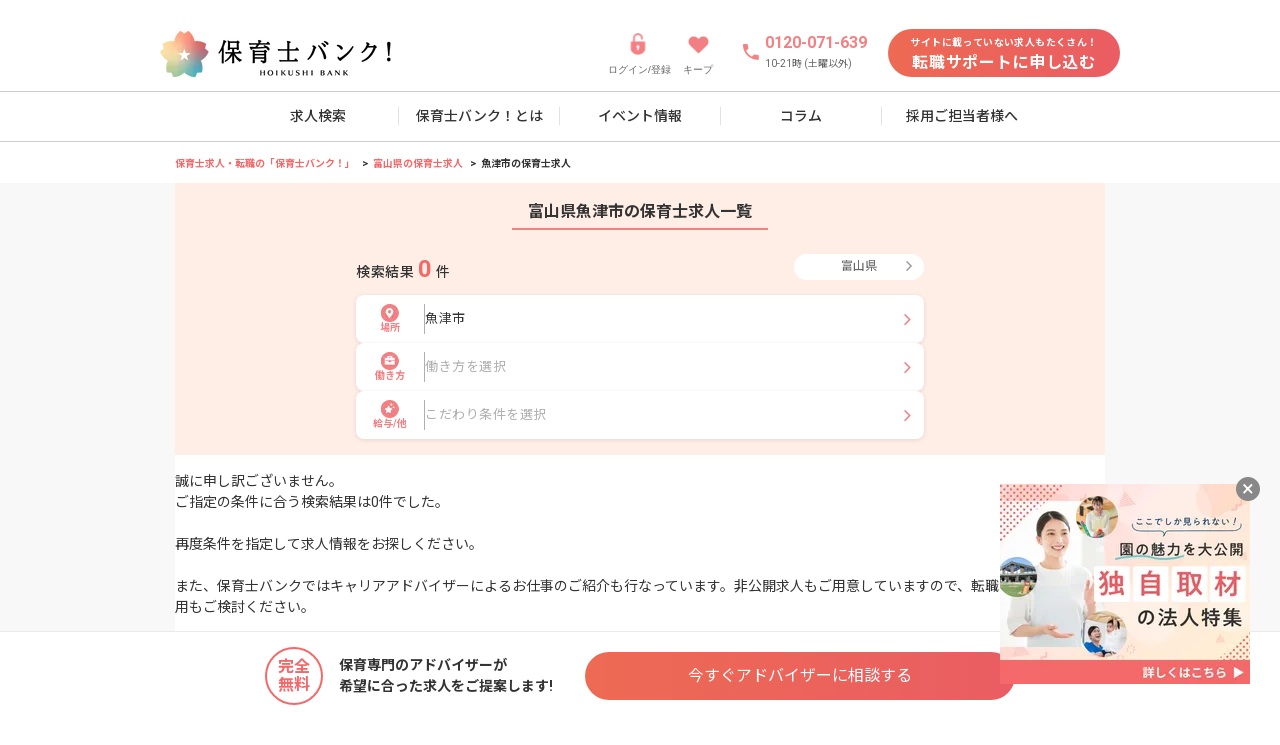

--- FILE ---
content_type: text/html
request_url: https://www.hoikushibank.com/toyama/uozu
body_size: 24625
content:
<!DOCTYPE html>
<html lang="ja">
  <head prefix="og: http://ogp.me/ns# fb: http://ogp.me/ns/fb# article: http://ogp.me/ns/article#">
    
		<link href="https://cdn-assets.nextbeat.net/hoikushibank/v2/production/_app/immutable/assets/0.5134a8b1.css" rel="stylesheet">
		<link href="https://cdn-assets.nextbeat.net/hoikushibank/v2/production/_app/immutable/assets/13.027f4f4f.css" rel="stylesheet">
		<link href="https://cdn-assets.nextbeat.net/hoikushibank/v2/production/_app/immutable/assets/Layout.d7725761.css" rel="stylesheet">
		<link href="https://cdn-assets.nextbeat.net/hoikushibank/v2/production/_app/immutable/assets/criteo.b53425f6.css" rel="stylesheet">
		<link href="https://cdn-assets.nextbeat.net/hoikushibank/v2/production/_app/immutable/assets/RebrandingButtonLink.1dd951e2.css" rel="stylesheet">
		<link href="https://cdn-assets.nextbeat.net/hoikushibank/v2/production/_app/immutable/assets/ModalHamburgerMenu.1a6f8267.css" rel="stylesheet">
		<link href="https://cdn-assets.nextbeat.net/hoikushibank/v2/production/_app/immutable/assets/BreadcrumbsPC.17b6ee98.css" rel="stylesheet">
		<link href="https://cdn-assets.nextbeat.net/hoikushibank/v2/production/_app/immutable/assets/PopupTimer.972e7aa8.css" rel="stylesheet">
		<link href="https://cdn-assets.nextbeat.net/hoikushibank/v2/production/_app/immutable/assets/StickyFooterPC.0427f37e.css" rel="stylesheet">
		<link href="https://cdn-assets.nextbeat.net/hoikushibank/v2/production/_app/immutable/assets/CardBranchPC.b09e44dd.css" rel="stylesheet">
		<link href="https://cdn-assets.nextbeat.net/hoikushibank/v2/production/_app/immutable/assets/PointTag.99ec92bc.css" rel="stylesheet">
		<link href="https://cdn-assets.nextbeat.net/hoikushibank/v2/production/_app/immutable/assets/CardContainerSP.bd17fe59.css" rel="stylesheet">
		<link href="https://cdn-assets.nextbeat.net/hoikushibank/v2/production/_app/immutable/assets/FiscalYearTag.c3760dd2.css" rel="stylesheet">
		<link href="https://cdn-assets.nextbeat.net/hoikushibank/v2/production/_app/immutable/assets/CardContainrPC.3f3fc7e8.css" rel="stylesheet">
		<link href="https://cdn-assets.nextbeat.net/hoikushibank/v2/production/_app/immutable/assets/CardJobPC.bb6996e3.css" rel="stylesheet">
		<link href="https://cdn-assets.nextbeat.net/hoikushibank/v2/production/_app/immutable/assets/ProgenTag.946eca85.css" rel="stylesheet">
		<link href="https://cdn-assets.nextbeat.net/hoikushibank/v2/production/_app/immutable/assets/Youtube.ae3d80e3.css" rel="stylesheet">
		<link href="https://cdn-assets.nextbeat.net/hoikushibank/v2/production/_app/immutable/assets/Pagination.787684c1.css" rel="stylesheet">
		<link href="https://cdn-assets.nextbeat.net/hoikushibank/v2/production/_app/immutable/assets/ListSeparatedStationPC.f7c59064.css" rel="stylesheet">
		<link href="https://cdn-assets.nextbeat.net/hoikushibank/v2/production/_app/immutable/assets/ListSeparatedCityPC.d51e6c68.css" rel="stylesheet">
		<link href="https://cdn-assets.nextbeat.net/hoikushibank/v2/production/_app/immutable/assets/LinksTableSP.1e7312cd.css" rel="stylesheet">
		<link href="https://cdn-assets.nextbeat.net/hoikushibank/v2/production/_app/immutable/assets/LinksTablePC.398cb759.css" rel="stylesheet">
		<link href="https://cdn-assets.nextbeat.net/hoikushibank/v2/production/_app/immutable/assets/HeadingBorderLeftPC.960900c7.css" rel="stylesheet">
		<link href="https://cdn-assets.nextbeat.net/hoikushibank/v2/production/_app/immutable/assets/TabsLink.ef490b88.css" rel="stylesheet">
		<link href="https://cdn-assets.nextbeat.net/hoikushibank/v2/production/_app/immutable/assets/HeadingBorderSP.3137995d.css" rel="stylesheet">
		<link href="https://cdn-assets.nextbeat.net/hoikushibank/v2/production/_app/immutable/assets/FaqSP.420449aa.css" rel="stylesheet">
		<link href="https://cdn-assets.nextbeat.net/hoikushibank/v2/production/_app/immutable/assets/SearchModalController.e9411a52.css" rel="stylesheet">
		<link href="https://cdn-assets.nextbeat.net/hoikushibank/v2/production/_app/immutable/assets/FeatureModal.30b8d14a.css" rel="stylesheet">
		<link href="https://cdn-assets.nextbeat.net/hoikushibank/v2/production/_app/immutable/assets/Select.70ec2ee1.css" rel="stylesheet">
		<link href="https://cdn-assets.nextbeat.net/hoikushibank/v2/production/_app/immutable/assets/ErrorMessage.b6fa07fd.css" rel="stylesheet">
		<link href="https://cdn-assets.nextbeat.net/hoikushibank/v2/production/_app/immutable/assets/CheckIcon.90449aeb.css" rel="stylesheet">
		<link href="https://cdn-assets.nextbeat.net/hoikushibank/v2/production/_app/immutable/assets/WorkStyleModal.d9591079.css" rel="stylesheet">
		<link href="https://cdn-assets.nextbeat.net/hoikushibank/v2/production/_app/immutable/assets/PrefectureModal.36325503.css" rel="stylesheet">
		<link href="https://cdn-assets.nextbeat.net/hoikushibank/v2/production/_app/immutable/assets/WorkLocationSelectModal.69ca0fba.css" rel="stylesheet">
		<link href="https://cdn-assets.nextbeat.net/hoikushibank/v2/production/_app/immutable/assets/Commute.5a4ccfe5.css" rel="stylesheet">
		<link href="https://cdn-assets.nextbeat.net/hoikushibank/v2/production/_app/immutable/assets/RadioButtonIcon.4f63119f.css" rel="stylesheet">
		<link href="https://cdn-assets.nextbeat.net/hoikushibank/v2/production/_app/immutable/assets/RadioGroup.00b23188.css" rel="stylesheet">
		<link href="https://cdn-assets.nextbeat.net/hoikushibank/v2/production/_app/immutable/assets/Map.1bc8409c.css" rel="stylesheet">
		<link href="https://cdn-assets.nextbeat.net/hoikushibank/v2/production/_app/immutable/assets/SearchHistoryButtonSP.3b621521.css" rel="stylesheet">
		<link href="https://cdn-assets.nextbeat.net/hoikushibank/v2/production/_app/immutable/assets/HeadingBorderLeftSP.f92fa4ef.css" rel="stylesheet">
		<link href="https://cdn-assets.nextbeat.net/hoikushibank/v2/production/_app/immutable/assets/RecommendJobs.c1d8180e.css" rel="stylesheet">
		<link href="https://cdn-assets.nextbeat.net/hoikushibank/v2/production/_app/immutable/assets/PointTagSP.56639299.css" rel="stylesheet">
		<link href="https://cdn-assets.nextbeat.net/hoikushibank/v2/production/_app/immutable/assets/KeepIconButton.869e075b.css" rel="stylesheet">
		<link href="https://cdn-assets.nextbeat.net/hoikushibank/v2/production/_app/immutable/assets/SwiperStandard.f30283ba.css" rel="stylesheet">
		<link href="https://cdn-assets.nextbeat.net/hoikushibank/v2/production/_app/immutable/assets/swiper.1df8f2af.css" rel="stylesheet">
		<link href="https://cdn-assets.nextbeat.net/hoikushibank/v2/production/_app/immutable/assets/FloatBannerPC.6a97c623.css" rel="stylesheet">
		<link href="https://cdn-assets.nextbeat.net/hoikushibank/v2/production/_app/immutable/assets/ListSeparatedSP.fc80692d.css" rel="stylesheet">
		<link href="https://cdn-assets.nextbeat.net/hoikushibank/v2/production/_app/immutable/assets/SeekerFeedbackSP.dd8e7aef.css" rel="stylesheet">
		<link href="https://cdn-assets.nextbeat.net/hoikushibank/v2/production/_app/immutable/assets/HeadingUnderlineSP.13af65a9.css" rel="stylesheet">
		<link href="https://cdn-assets.nextbeat.net/hoikushibank/v2/production/_app/immutable/assets/PopupLineDiagnosisSP.148430dc.css" rel="stylesheet">
		<link href="https://cdn-assets.nextbeat.net/hoikushibank/v2/production/_app/immutable/assets/AdviserSP.ae3756a6.css" rel="stylesheet">
		<link href="https://cdn-assets.nextbeat.net/hoikushibank/v2/production/_app/immutable/assets/ListSP.58f12c25.css" rel="stylesheet">
		<link href="https://cdn-assets.nextbeat.net/hoikushibank/v2/production/_app/immutable/assets/CampaignBannerSP.dbf54dc3.css" rel="stylesheet">
		<link href="https://cdn-assets.nextbeat.net/hoikushibank/v2/production/_app/immutable/assets/RebrandingLayout.0c6f9dac.css" rel="stylesheet">
		<link href="https://cdn-assets.nextbeat.net/hoikushibank/v2/production/_app/immutable/assets/Criteo.b7d877b0.css" rel="stylesheet"><title>【2025年11月最新】魚津市(富山県)の保育士求人・転職・給料情報【保育士バンク!】</title><!-- HEAD_svelte-1f4q1su_START --><meta charset="utf-8"><meta http-equiv="Pragma" content="no-cache"><meta http-equiv="Cache-Control" content="no-cache"><meta http-equiv="Expires" content="Thu, 01 Dec 1994 16:00:00GMT"><meta http-equiv="X-UA-Compatible" content="IE=edge"><meta http-equiv="Content-Type" content="text/html;charset=UTF-8"><link rel="icon" href="https://cdn-assets.nextbeat.net/hoikushibank/v2/production/v2/assets/images/common/favicon.ico"><link rel="apple-touch-icon" href="https://cdn-assets.nextbeat.net/hoikushibank/v2/production/v2/assets/images/common/apple-touch-icon.png"><meta name="format-detection" content="telephone=no"><link rel="preconnect" href="//fonts.googleapis.com/"><link rel="preload" href="https://fonts.googleapis.com/css2?family=Noto+Sans+JP:wght@400;500;700&amp;family=Roboto:wght@400;500;700&amp;display=swap" as="style"><link rel="stylesheet" as="font" href="https://fonts.googleapis.com/css2?family=Noto+Sans+JP:wght@400;500;700&amp;family=Roboto:wght@400;500;700&amp;display=swap"><meta name="viewport" content="width=device-width, initial-scale=1.0"><!-- HEAD_svelte-1f4q1su_END --><!-- HEAD_svelte-enz836_START --><!-- HTML_TAG_START --><script>
  ;(function (w, d, s, l, i) {
    w[l] = w[l] || []
    w[l].push({ 'hb_user_id': 363873327 })
    w[l].push({ 'gtm.start': new Date().getTime(), 'event': 'gtm.js' })
    var f = d.getElementsByTagName(s)[0],
      j = d.createElement(s),
      dl = l != 'dataLayer' ? '&l=' + l : ''
    j.async = true
    j.src = '//www.googletagmanager.com/gtm.js?id=' + i + dl
    f.parentNode.insertBefore(j, f)
  })(window, document, 'script', 'dataLayer', 'GTM-KQKNN8')
  </script><!-- HTML_TAG_END --><!-- HEAD_svelte-enz836_END --><!-- HEAD_svelte-1qs1xnv_START --><link rel="canonical" href="https://www.hoikushibank.com/toyama/uozu"><meta name="description" content="魚津市(富山県)で保育士の求人・転職先をお探しなら【保育士バンク!】魚津市(富山県)の保育園・幼稚園のお仕事や募集情報を掲載中!国内最大級の保育士求人情報から勤務時間やお給料などの条件で検索・比較できます。魚津市(富山県)で保育士・幼稚園教諭の転職をお考えなら【保育士バンク!】"><meta name="keywords" content="保育士,幼稚園教諭,求人,富山県,魚津市,保育士バンク"><meta name="thumbnail" content="https://cdn-assets.nextbeat.net/hoikushibank/v2/production/v2/assets/images/common/mainimage.png?v2">   <!-- HTML_TAG_START --><script type="application/ld+json">{"@context":"https://schema.org","@type":"FAQPage","mainEntity":[{"@type":"Question","name":"魚津市の求人を条件で絞り込むことはできますか？","acceptedAnswer":{"@type":"Answer","text":"<p>もちろん可能です！以下の条件がよく見られています。</p><ul><li>・<a href=\"https://www.hoikushibank.com/toyama/uozu/t/opening?utm_campaign=faq1&utm_source=google_faq1&utm_medium=organic\">魚津市 × 保育士 × <strong>オープニング</strong></a></li><li>・<a href=\"https://www.hoikushibank.com/toyama/uozu/t/house_assistance?utm_campaign=faq1&utm_source=google_faq1&utm_medium=organic\">魚津市 × 保育士 × <strong>住宅補助あり</strong></a></li><li>・<a href=\"https://www.hoikushibank.com/toyama/uozu/t/bonus?utm_campaign=faq1&utm_source=google_faq1&utm_medium=organic\">魚津市 × 保育士 × <strong>ボーナスあり</strong></a></li></ul><p>他にも様々な条件で絞り込みができます！<br> <a href=\"https://www.hoikushibank.com/toyama/uozu?utm_campaign=faq1&utm_source=google_faq1&utm_medium=organic\">魚津市の一覧ページ</a>からご確認ください。</p>"}},{"@type":"Question","name":"自分で職場を探すのは自信が無いので、魚津市の求人を紹介してもらうことは可能ですか？","acceptedAnswer":{"@type":"Answer","text":"<p>もちろん可能です！まずは<a href=\"https://www.hoikushibank.com/form/application/chat/register_2?utm_campaign=faq2&utm_source=google_faq2&utm_medium=organic\" rel=\"nofollow\"><strong>こちらから会員登録(無料)</strong></a>にお進みください。</p><p>保育士バンク！では、専任の担当者があなたにぴったりの求人を完全無料でご紹介いたしますので、安心してご利用いただくことが可能です。</p><p>在職中でも、転職相談や情報収集だけでも大丈夫です。<strong>魚津市</strong>担当のキャリアアドバイザーがしっかりサポートいたします。</p>"}}]}</script><!-- HTML_TAG_END --> <meta property="og:locale" content="ja_JP"><meta property="og:site_name" content="保育士バンク!"><meta property="og:title" content="【2025年11月最新】魚津市(富山県)の保育士求人・転職・給料情報【保育士バンク!】"><meta property="og:description" content="魚津市(富山県)で保育士の求人・転職先をお探しなら【保育士バンク!】魚津市(富山県)の保育園・幼稚園のお仕事や募集情報を掲載中!国内最大級の保育士求人情報から勤務時間やお給料などの条件で検索・比較できます。魚津市(富山県)で保育士・幼稚園教諭の転職をお考えなら【保育士バンク!】"><meta property="og:type" content="article"><meta property="og:image" content="https://cdn-assets.nextbeat.net/hoikushibank/v2/production/v2/assets/images/common/mainimage.png?v2"><meta property="og:url" content="https://www.hoikushibank.com/toyama/uozu"><meta property="fb:app_id" content="498535706999751"><meta name="twitter:card" content="summary_large_image"><meta name="twitter:site" content="@hoikushi_bank"><meta name="twitter:title" content="【2025年11月最新】魚津市(富山県)の保育士求人・転職・給料情報【保育士バンク!】"><meta name="twitter:description" content="魚津市(富山県)で保育士の求人・転職先をお探しなら【保育士バンク!】魚津市(富山県)の保育園・幼稚園のお仕事や募集情報を掲載中!国内最大級の保育士求人情報から勤務時間やお給料などの条件で検索・比較できます。魚津市(富山県)で保育士・幼稚園教諭の転職をお考えなら【保育士バンク!】"><meta name="twitter:image" content="https://cdn-assets.nextbeat.net/hoikushibank/v2/production/v2/assets/images/common/mainimage.png?v2"><meta name="robots" content="noindex,follow"><!-- HEAD_svelte-1qs1xnv_END --><!-- HEAD_svelte-1clc5mi_START --><script type="text/javascript" src="//static.criteo.net/js/ld/ld.js" async></script><!-- HEAD_svelte-1clc5mi_END -->
  </head>
  <body>
                 <noscript data-svelte-h="svelte-d6sd0d"> <iframe src="//www.googletagmanager.com/ns.html?id=GTM-KQKNN8" height="0" width="0" style="display:none;visibility:hidden"></iframe></noscript>             <div class="page-style svelte-1sv4kmm page--pc">  <header id="header" class="header svelte-61kkzm"><ul class="header__container svelte-61kkzm"> <li class="header__item logo svelte-61kkzm"> <a class="logo svelte-61kkzm" href="/"><div class="logo__image svelte-61kkzm"><picture><source type="image/webp" data-srcset="https://cdn-assets.nextbeat.net/hoikushibank/v2/production/_app/immutable/assets/logo_pc.5a9260ef.webp 1x,https://cdn-assets.nextbeat.net/hoikushibank/v2/production/_app/immutable/assets/logo_pc.993d5427.webp 2x" srcset="https://cdn-assets.nextbeat.net/hoikushibank/v2/production/_app/immutable/assets/logo_pc.5a9260ef.webp 1x,https://cdn-assets.nextbeat.net/hoikushibank/v2/production/_app/immutable/assets/logo_pc.993d5427.webp 2x"> <img loading="eager" width="231px" height="46px" src="https://cdn-assets.nextbeat.net/hoikushibank/v2/production/_app/immutable/assets/logo_pc.46cea67d.png" srcset="https://cdn-assets.nextbeat.net/hoikushibank/v2/production/_app/immutable/assets/logo_pc.46cea67d.png 1x,https://cdn-assets.nextbeat.net/hoikushibank/v2/production/_app/immutable/assets/logo_pc.938a49b1.png 2x" data-src="https://cdn-assets.nextbeat.net/hoikushibank/v2/production/_app/immutable/assets/logo_pc.46cea67d.png" data-srcset="https://cdn-assets.nextbeat.net/hoikushibank/v2/production/_app/immutable/assets/logo_pc.46cea67d.png 1x,https://cdn-assets.nextbeat.net/hoikushibank/v2/production/_app/immutable/assets/logo_pc.938a49b1.png 2x" alt="保育士バンク" style=""></picture></div></a></li>  <li class="header__item link svelte-61kkzm"><a class="link svelte-61kkzm" href="/authn/login?screenHint=login&amp;fromCode=site_header&amp;utm_content=ACNV00002N00000N0000000" rel="nofollow"><picture><source type="image/webp" data-srcset="https://cdn-assets.nextbeat.net/hoikushibank/v2/production/_app/immutable/assets/icon_lock@2x.ccb20fee.webp 1x,https://cdn-assets.nextbeat.net/hoikushibank/v2/production/_app/immutable/assets/icon_lock@2x.849a3505.webp 2x" srcset="https://cdn-assets.nextbeat.net/hoikushibank/v2/production/_app/immutable/assets/icon_lock@2x.ccb20fee.webp 1x,https://cdn-assets.nextbeat.net/hoikushibank/v2/production/_app/immutable/assets/icon_lock@2x.849a3505.webp 2x"> <img loading="eager" width="24px" height="24px" src="https://cdn-assets.nextbeat.net/hoikushibank/v2/production/_app/immutable/assets/icon_lock@2x.fbf8dacc.png" srcset="https://cdn-assets.nextbeat.net/hoikushibank/v2/production/_app/immutable/assets/icon_lock@2x.fbf8dacc.png 1x,https://cdn-assets.nextbeat.net/hoikushibank/v2/production/_app/immutable/assets/icon_lock@2x.ceb5a424.png 2x" data-src="https://cdn-assets.nextbeat.net/hoikushibank/v2/production/_app/immutable/assets/icon_lock@2x.fbf8dacc.png" data-srcset="https://cdn-assets.nextbeat.net/hoikushibank/v2/production/_app/immutable/assets/icon_lock@2x.fbf8dacc.png 1x,https://cdn-assets.nextbeat.net/hoikushibank/v2/production/_app/immutable/assets/icon_lock@2x.ceb5a424.png 2x" alt="ログイン/登録" style=""></picture> <p class="link__text svelte-61kkzm" data-svelte-h="svelte-1r85wv0">ログイン/登録</p></a></li>  <li class="header__item link svelte-61kkzm"><a class="link svelte-61kkzm" href="/mypage/bookmark"><picture><source type="image/webp" data-srcset="https://cdn-assets.nextbeat.net/hoikushibank/v2/production/_app/immutable/assets/icon_heart@2x.a13916c2.webp 1x,https://cdn-assets.nextbeat.net/hoikushibank/v2/production/_app/immutable/assets/icon_heart@2x.be1b9ff2.webp 2x" srcset="https://cdn-assets.nextbeat.net/hoikushibank/v2/production/_app/immutable/assets/icon_heart@2x.a13916c2.webp 1x,https://cdn-assets.nextbeat.net/hoikushibank/v2/production/_app/immutable/assets/icon_heart@2x.be1b9ff2.webp 2x"> <img loading="eager" width="23px" height="23px" src="https://cdn-assets.nextbeat.net/hoikushibank/v2/production/_app/immutable/assets/icon_heart@2x.2719188d.png" srcset="https://cdn-assets.nextbeat.net/hoikushibank/v2/production/_app/immutable/assets/icon_heart@2x.2719188d.png 1x,https://cdn-assets.nextbeat.net/hoikushibank/v2/production/_app/immutable/assets/icon_heart@2x.99b6d8f4.png 2x" data-src="https://cdn-assets.nextbeat.net/hoikushibank/v2/production/_app/immutable/assets/icon_heart@2x.2719188d.png" data-srcset="https://cdn-assets.nextbeat.net/hoikushibank/v2/production/_app/immutable/assets/icon_heart@2x.2719188d.png 1x,https://cdn-assets.nextbeat.net/hoikushibank/v2/production/_app/immutable/assets/icon_heart@2x.99b6d8f4.png 2x" alt="キープ" style=""></picture> <p class="link__text svelte-61kkzm" data-svelte-h="svelte-ju1lh2">キープ</p></a></li>  <li class="header__item phone svelte-61kkzm"><div class="container_phone svelte-61kkzm"><div class="phone__icon svelte-61kkzm"><picture><source type="image/webp" data-srcset="https://cdn-assets.nextbeat.net/hoikushibank/v2/production/_app/immutable/assets/icon_phone@2x.522322d0.webp 1x,https://cdn-assets.nextbeat.net/hoikushibank/v2/production/_app/immutable/assets/icon_phone@2x.82d60c22.webp 2x" srcset="https://cdn-assets.nextbeat.net/hoikushibank/v2/production/_app/immutable/assets/icon_phone@2x.522322d0.webp 1x,https://cdn-assets.nextbeat.net/hoikushibank/v2/production/_app/immutable/assets/icon_phone@2x.82d60c22.webp 2x"> <img loading="eager" width="20px" height="20px" src="https://cdn-assets.nextbeat.net/hoikushibank/v2/production/_app/immutable/assets/icon_phone@2x.679ca883.png" srcset="https://cdn-assets.nextbeat.net/hoikushibank/v2/production/_app/immutable/assets/icon_phone@2x.679ca883.png 1x,https://cdn-assets.nextbeat.net/hoikushibank/v2/production/_app/immutable/assets/icon_phone@2x.5ba74a72.png 2x" data-src="https://cdn-assets.nextbeat.net/hoikushibank/v2/production/_app/immutable/assets/icon_phone@2x.679ca883.png" data-srcset="https://cdn-assets.nextbeat.net/hoikushibank/v2/production/_app/immutable/assets/icon_phone@2x.679ca883.png 1x,https://cdn-assets.nextbeat.net/hoikushibank/v2/production/_app/immutable/assets/icon_phone@2x.5ba74a72.png 2x" alt="電話" style=""></picture></div> <div class="phone__content svelte-61kkzm" data-svelte-h="svelte-q7a9q9"><div class="phone__number svelte-61kkzm">0120-071-639</div> <div class="phone__time svelte-61kkzm">10-21時 (土曜以外)</div></div></div></li>  <li class="header__item svelte-61kkzm"> <a style="width: 232px; height: 48px;" href="/form/application/chat/register?utm_content=RFNV0000" class="contained primary undefined svelte-o1sm96" rel="nofollow"><div class="content svelte-o1sm96"><div class="register_small-text svelte-61kkzm" data-svelte-h="svelte-dtou01">サイトに載っていない求人もたくさん！</div> <div class="register_text svelte-61kkzm" data-svelte-h="svelte-1oaz98g">転職サポートに申し込む</div></div> </a></li></ul>   <nav id="navigation" class="navigation svelte-91sv3"><ul class="navigation__container svelte-91sv3"><li class="navigation__item svelte-91sv3"><a href="/search_result" data-sveltekit-preload-data class="svelte-91sv3">求人検索</a> </li><li class="navigation__item svelte-91sv3"><a href="/doc/introduction" data-sveltekit-preload-data class="svelte-91sv3">保育士バンク！とは</a> </li><li class="navigation__item svelte-91sv3"><a href="/fair" data-sveltekit-preload-data class="svelte-91sv3">イベント情報</a> </li><li class="navigation__item svelte-91sv3"><a href="/column" data-sveltekit-preload-data class="svelte-91sv3">コラム</a> </li><li class="navigation__item svelte-91sv3"><a href="/doc/saiyou-tantou?utm_content=RFHD0000N0000000" data-sveltekit-preload-data class="svelte-91sv3">採用ご担当者様へ</a> </li></ul> </nav></header>  <div class="modal svelte-1tq5qhk"> <button type="button" tabindex="-1" class="modal__backdrop svelte-1tq5qhk" style="--z-index: 1000;"></button>  <div class="modal__container center svelte-1tq5qhk  white-background" style="--width: 391px; --height: auto; --offset: unset; --z-index: 1000; --radius: 8px; --overflow-y: auto;"> <button type="button" class="modal__close svelte-1tq5qhk" data-svelte-h="svelte-ot16j5"><span class="modal__close-icon svelte-1tq5qhk"></span></button>  <div class="modal__content svelte-1tq5qhk"> <div class="keep-modal svelte-vzh7js"><h3 class="keep-modal-title svelte-vzh7js" data-svelte-h="svelte-tl9bv3">キープしました！</h3> <picture><source type="image/webp" data-srcset="https://cdn-assets.nextbeat.net/hoikushibank/v2/production/_app/immutable/assets/img_keep@2x.306b652e.webp 1x,https://cdn-assets.nextbeat.net/hoikushibank/v2/production/_app/immutable/assets/img_keep@2x.a5ba02a0.webp 2x" srcset="https://cdn-assets.nextbeat.net/hoikushibank/v2/production/_app/immutable/assets/img_keep@2x.306b652e.webp 1x,https://cdn-assets.nextbeat.net/hoikushibank/v2/production/_app/immutable/assets/img_keep@2x.a5ba02a0.webp 2x"> <img loading="eager" width="186px" height="135px" src="https://cdn-assets.nextbeat.net/hoikushibank/v2/production/_app/immutable/assets/img_keep@2x.afb0b664.png" srcset="https://cdn-assets.nextbeat.net/hoikushibank/v2/production/_app/immutable/assets/img_keep@2x.afb0b664.png 1x,https://cdn-assets.nextbeat.net/hoikushibank/v2/production/_app/immutable/assets/img_keep@2x.b2566244.png 2x" data-src="https://cdn-assets.nextbeat.net/hoikushibank/v2/production/_app/immutable/assets/img_keep@2x.afb0b664.png" data-srcset="https://cdn-assets.nextbeat.net/hoikushibank/v2/production/_app/immutable/assets/img_keep@2x.afb0b664.png 1x,https://cdn-assets.nextbeat.net/hoikushibank/v2/production/_app/immutable/assets/img_keep@2x.b2566244.png 2x" style=""></picture> <div class="keep-modal-content svelte-vzh7js"><div class="keep-modal-message-container svelte-vzh7js" data-svelte-h="svelte-rnjrg7"><p class="keep-modal-message svelte-vzh7js">画面上部のキープから、
          <br>
          いつでもキープした求人を確認できます</p> <p class="keep-modal-message-sub svelte-vzh7js">※キープできる求人は最新30件です</p></div>  <button type="button"  style="width: 100%; height: 48px; border-radius: 24px;" class="contained primary svelte-1kytcx6 shadow hover"><div class="content svelte-1kytcx6"><div class="button-text svelte-vzh7js" data-svelte-h="svelte-1b6c2yr">OK</div> </div> </button></div></div></div></div> </div>  <div class="breadcrumbs-bg svelte-1sv4kmm"><div class="breadcrumbs-container svelte-1sv4kmm" style="--pc-width: 930px"><ol class="breadcrumbs__list svelte-aylx4i desktop-content"><li class="breadcrumbs__item svelte-aylx4i"><a href="/" class="svelte-aylx4i">保育士求人・転職の「保育士バンク！」</a> </li><li class="breadcrumbs__item svelte-aylx4i"><a href="/toyama" class="svelte-aylx4i">富山県の保育士求人</a> </li><li class="breadcrumbs__item svelte-aylx4i"><span class="svelte-aylx4i">魚津市の保育士求人</span> </li></ol></div></div>  <main style="--pc-width: 930px" class="svelte-1sv4kmm  main--pc footer-normal"><article class="main-container svelte-1sv4kmm"> <div class="container svelte-tnp6f7"><section aria-labelledby="検索入力欄"><div class="container svelte-1qktjpi"><h1 class="heading" style="margin: 0; text-align: center"><span class="heading__content heading-title-first svelte-1qktjpi"><!-- HTML_TAG_START -->富山県魚津市の保育士求人一覧<!-- HTML_TAG_END --> </span></h1> </div>  <section class="search__form svelte-xbdchs"><div class="wrapper svelte-xbdchs"><div class="search__header svelte-xbdchs"><div class="result svelte-xbdchs">検索結果 <span class="total_count svelte-xbdchs">0</span> 件</div> <button type="button" class="select__pref svelte-xbdchs"><span class="pref__selected svelte-xbdchs">富山県</span> <i class="arrow fa fa-angle-right svelte-xbdchs"></i></button></div> <div class="form svelte-xbdchs"> <button type="button" class="input svelte-xbdchs"><div class="title__container svelte-xbdchs"><picture class="svelte-rpnshn"><source type="image/webp" data-srcset="https://cdn-assets.nextbeat.net/hoikushibank/v2/production/_app/immutable/assets/map-marker_circle@2x.fe022531.webp 1x,https://cdn-assets.nextbeat.net/hoikushibank/v2/production/_app/immutable/assets/map-marker_circle@2x.e75d9ffb.webp 2x" srcset="https://cdn-assets.nextbeat.net/hoikushibank/v2/production/_app/immutable/assets/map-marker_circle@2x.fe022531.webp 1x,https://cdn-assets.nextbeat.net/hoikushibank/v2/production/_app/immutable/assets/map-marker_circle@2x.e75d9ffb.webp 2x"> <img loading="eager" width="18px" height="18px" src="https://cdn-assets.nextbeat.net/hoikushibank/v2/production/_app/immutable/assets/map-marker_circle@2x.a826bb30.png" srcset="https://cdn-assets.nextbeat.net/hoikushibank/v2/production/_app/immutable/assets/map-marker_circle@2x.a826bb30.png 1x,https://cdn-assets.nextbeat.net/hoikushibank/v2/production/_app/immutable/assets/map-marker_circle@2x.c67e8c6d.png 2x" data-src="https://cdn-assets.nextbeat.net/hoikushibank/v2/production/_app/immutable/assets/map-marker_circle@2x.a826bb30.png" data-srcset="https://cdn-assets.nextbeat.net/hoikushibank/v2/production/_app/immutable/assets/map-marker_circle@2x.a826bb30.png 1x,https://cdn-assets.nextbeat.net/hoikushibank/v2/production/_app/immutable/assets/map-marker_circle@2x.c67e8c6d.png 2x" alt="アイコン" fetchpriority="auto" style=""></picture> <span class="select__title svelte-xbdchs" data-svelte-h="svelte-sglkp">場所</span></div> <span class="selected svelte-xbdchs">魚津市</span> <i class="arrow fa fa-angle-right svelte-xbdchs"></i></button>  <button type="button" class="input svelte-xbdchs"><div class="title__container svelte-xbdchs"><picture class="svelte-rpnshn"><source type="image/webp" data-srcset="https://cdn-assets.nextbeat.net/hoikushibank/v2/production/_app/immutable/assets/job_circle@2x.40b6c6d3.webp 1x,https://cdn-assets.nextbeat.net/hoikushibank/v2/production/_app/immutable/assets/job_circle@2x.a1c2f06c.webp 2x" srcset="https://cdn-assets.nextbeat.net/hoikushibank/v2/production/_app/immutable/assets/job_circle@2x.40b6c6d3.webp 1x,https://cdn-assets.nextbeat.net/hoikushibank/v2/production/_app/immutable/assets/job_circle@2x.a1c2f06c.webp 2x"> <img loading="eager" width="18px" height="18px" src="https://cdn-assets.nextbeat.net/hoikushibank/v2/production/_app/immutable/assets/job_circle@2x.5e724b8f.png" srcset="https://cdn-assets.nextbeat.net/hoikushibank/v2/production/_app/immutable/assets/job_circle@2x.5e724b8f.png 1x,https://cdn-assets.nextbeat.net/hoikushibank/v2/production/_app/immutable/assets/job_circle@2x.ea55e2c4.png 2x" data-src="https://cdn-assets.nextbeat.net/hoikushibank/v2/production/_app/immutable/assets/job_circle@2x.5e724b8f.png" data-srcset="https://cdn-assets.nextbeat.net/hoikushibank/v2/production/_app/immutable/assets/job_circle@2x.5e724b8f.png 1x,https://cdn-assets.nextbeat.net/hoikushibank/v2/production/_app/immutable/assets/job_circle@2x.ea55e2c4.png 2x" alt="アイコン" fetchpriority="auto" style=""></picture> <span class="select__title svelte-xbdchs" data-svelte-h="svelte-19upg4m">働き方</span></div> <span class="selected svelte-xbdchs"><span class="none svelte-xbdchs" data-svelte-h="svelte-173omiw">働き方を選択</span></span> <i class="arrow fa fa-angle-right svelte-xbdchs"></i></button>  <button type="button" class="input svelte-xbdchs"><div class="title__container svelte-xbdchs"><picture class="svelte-rpnshn"><source type="image/webp" data-srcset="https://cdn-assets.nextbeat.net/hoikushibank/v2/production/_app/immutable/assets/holiday_circle@2x.27ba59cf.webp 1x,https://cdn-assets.nextbeat.net/hoikushibank/v2/production/_app/immutable/assets/holiday_circle@2x.1692a153.webp 2x" srcset="https://cdn-assets.nextbeat.net/hoikushibank/v2/production/_app/immutable/assets/holiday_circle@2x.27ba59cf.webp 1x,https://cdn-assets.nextbeat.net/hoikushibank/v2/production/_app/immutable/assets/holiday_circle@2x.1692a153.webp 2x"> <img loading="eager" width="18px" height="18px" src="https://cdn-assets.nextbeat.net/hoikushibank/v2/production/_app/immutable/assets/holiday_circle@2x.3429287e.png" srcset="https://cdn-assets.nextbeat.net/hoikushibank/v2/production/_app/immutable/assets/holiday_circle@2x.3429287e.png 1x,https://cdn-assets.nextbeat.net/hoikushibank/v2/production/_app/immutable/assets/holiday_circle@2x.dde969ce.png 2x" data-src="https://cdn-assets.nextbeat.net/hoikushibank/v2/production/_app/immutable/assets/holiday_circle@2x.3429287e.png" data-srcset="https://cdn-assets.nextbeat.net/hoikushibank/v2/production/_app/immutable/assets/holiday_circle@2x.3429287e.png 1x,https://cdn-assets.nextbeat.net/hoikushibank/v2/production/_app/immutable/assets/holiday_circle@2x.dde969ce.png 2x" alt="アイコン" fetchpriority="auto" style=""></picture> <span class="select__title svelte-xbdchs" data-svelte-h="svelte-16rpn14">給与/他</span></div> <span class="selected svelte-xbdchs"><span class="none svelte-xbdchs" data-svelte-h="svelte-n5gj0u">こだわり条件を選択</span></span> <i class="arrow fa fa-angle-right svelte-xbdchs"></i></button></div></div> </section></section>  <section class="container-section svelte-tnp6f7" aria-labelledby="検索結果"><div class="notfound svelte-6vs8ry" data-svelte-h="svelte-15wx0r3"><p>誠に申し訳ございません。<br>
    ご指定の条件に合う検索結果は0件でした。<br><br>

    再度条件を指定して求人情報をお探しください。<br><br>

    また、保育士バンクではキャリアアドバイザーによるお仕事のご紹介も行なっています。非公開求人もご用意していますので、転職サポートのご利用もご検討ください。</p> </div></section>  <section class="container-section svelte-tnp6f7" aria-labelledby="転職サポートバナー"><a class="adviser-sp svelte-1x0tu6p" href="/form/application/chat/register?utm_content=RFSL0002N16204N0000001" data-sveltekit-preload-data><picture class="svelte-rpnshn"><source type="image/webp" data-srcset="https://cdn-assets.nextbeat.net/hoikushibank/v2/production/_app/immutable/assets/adviser_bunner@2x.76781e76.webp 1x" srcset="https://cdn-assets.nextbeat.net/hoikushibank/v2/production/_app/immutable/assets/adviser_bunner@2x.76781e76.webp 1x"> <img loading="eager" width="786" height="138" src="https://cdn-assets.nextbeat.net/hoikushibank/v2/production/_app/immutable/assets/adviser_bunner@2x.be193cc1.png" srcset="https://cdn-assets.nextbeat.net/hoikushibank/v2/production/_app/immutable/assets/adviser_bunner@2x.be193cc1.png 1x" data-src="https://cdn-assets.nextbeat.net/hoikushibank/v2/production/_app/immutable/assets/adviser_bunner@2x.be193cc1.png" data-srcset="https://cdn-assets.nextbeat.net/hoikushibank/v2/production/_app/immutable/assets/adviser_bunner@2x.be193cc1.png 1x" alt="転職アドバイザーバナー画像" fetchpriority="auto" style=""></picture> </a></section>    <section class="container-section svelte-tnp6f7" aria-labelledby="富山県の求人を市区町村で絞り込む">  <section class="content svelte-1c236f6" style="--margin: 16px 0"> <h3 class="heading svelte-1gp4l0m" style="margin: 0; text-align: left"><span class="heading__content title heading-large svelte-1gp4l0m"><!-- HTML_TAG_START -->富山県の求人を市区町村で絞り込む<!-- HTML_TAG_END --></span> </h3>  <div class="content__list svelte-1c236f6"> <div class="content svelte-kt3r7s"> <span class="separator svelte-kt3r7s" style="--index: 1; --width: 110px;"></span><span class="separator svelte-kt3r7s" style="--index: 2; --width: 110px;"></span><span class="separator svelte-kt3r7s" style="--index: 3; --width: 110px;"></span><span class="separator svelte-kt3r7s" style="--index: 4; --width: 110px;"></span><span class="separator svelte-kt3r7s" style="--index: 5; --width: 110px;"></span><span class="separator svelte-kt3r7s" style="--index: 6; --width: 110px;"></span>  <ul class="content__list svelte-kt3r7s"><li class="list__item svelte-kt3r7s" style="--width: 110px;"><a class="link base svelte-kt3r7s" href="/toyama/toyama">富山市</a> </li><li class="list__item svelte-kt3r7s" style="--width: 110px;"><a class="link base svelte-kt3r7s" href="/toyama/takaoka">高岡市</a> </li><li class="list__item svelte-kt3r7s" style="--width: 110px;"><a class="link base svelte-kt3r7s" href="/toyama/uozu">魚津市</a> </li><li class="list__item svelte-kt3r7s" style="--width: 110px;"><a class="link base svelte-kt3r7s" href="/toyama/himi">氷見市</a> </li><li class="list__item svelte-kt3r7s" style="--width: 110px;"><a class="link base svelte-kt3r7s" href="/toyama/namerikawa">滑川市</a> </li><li class="list__item svelte-kt3r7s" style="--width: 110px;"><a class="link base svelte-kt3r7s" href="/toyama/kurobe">黒部市</a> </li><li class="list__item svelte-kt3r7s" style="--width: 110px;"><a class="link base svelte-kt3r7s" href="/toyama/tonami">砺波市</a> </li><li class="list__item svelte-kt3r7s" style="--width: 110px;"><a class="link base svelte-kt3r7s" href="/toyama/oyabe">小矢部市</a> </li><li class="list__item svelte-kt3r7s" style="--width: 110px;"><a class="link base svelte-kt3r7s" href="/toyama/nanto">南砺市</a> </li><li class="list__item svelte-kt3r7s" style="--width: 110px;"><a class="link base svelte-kt3r7s" href="/toyama/imizu">射水市</a> </li><li class="list__item svelte-kt3r7s" style="--width: 110px;"><a class="link base svelte-kt3r7s" href="/toyama/nakaniikawagun">中新川郡</a> </li><li class="list__item svelte-kt3r7s" style="--width: 110px;"><a class="link base svelte-kt3r7s" href="/toyama/nakaniikawagun-funahashi">舟橋村</a> </li><li class="list__item svelte-kt3r7s" style="--width: 110px;"><a class="link base svelte-kt3r7s" href="/toyama/nakaniikawagun-kamiichi">上市町</a> </li><li class="list__item svelte-kt3r7s" style="--width: 110px;"><a class="link base svelte-kt3r7s" href="/toyama/nakaniikawagun-tateyama">立山町</a> </li><li class="list__item svelte-kt3r7s" style="--width: 110px;"><a class="link base svelte-kt3r7s" href="/toyama/shimoniikawagun">下新川郡</a> </li><li class="list__item svelte-kt3r7s" style="--width: 110px;"><a class="link base svelte-kt3r7s" href="/toyama/shimoniikawagun-nyuzen">入善町</a> </li><li class="list__item svelte-kt3r7s" style="--width: 110px;"><a class="link base svelte-kt3r7s" href="/toyama/shimoniikawagun-asahi">朝日町</a> </li></ul> </div></div>   </section></section>    <section class="container-section svelte-tnp6f7" aria-labelledby="魚津市の求人を特徴で絞り込む"><h3 class="heading svelte-1gp4l0m" style="margin: 0; text-align: left"><span class="heading__content title heading-large svelte-1gp4l0m"><!-- HTML_TAG_START -->魚津市の求人を特徴で絞り込む<!-- HTML_TAG_END --></span> </h3>  <ul class="filter-job-list svelte-pgfbb0"><li class="filter-job-list-item svelte-pgfbb0"><a href="/toyama/uozu/t/social_welfare_corporation" data-sveltekit-preload-data>魚津市 × 保育士 × 社会福祉法人</a> </li><li class="filter-job-list-item svelte-pgfbb0"><a href="/toyama/uozu/t/montessori" data-sveltekit-preload-data>魚津市 × 保育士 × モンテソーリ</a> </li><li class="filter-job-list-item svelte-pgfbb0"><a href="/toyama/uozu/t/new_graduate" data-sveltekit-preload-data>魚津市 × 保育士 × 新卒も歓迎</a> </li><li class="filter-job-list-item svelte-pgfbb0"><a href="/toyama/uozu/t/type_yokomine" data-sveltekit-preload-data>魚津市 × 保育士 × ヨコミネ式</a> </li><li class="filter-job-list-item svelte-pgfbb0"><a href="/toyama/uozu/t/short_time_work" data-sveltekit-preload-data>魚津市 × 保育士 × 時短勤務可</a> </li><li class="filter-job-list-item svelte-pgfbb0"><a href="/toyama/uozu/t/weekend_off" data-sveltekit-preload-data>魚津市 × 保育士 × 土日休み</a> </li><li class="filter-job-list-item svelte-pgfbb0"><a href="/toyama/uozu/t/only_baby_childcare" data-sveltekit-preload-data>魚津市 × 保育士 × 乳児保育のみ</a> </li><li class="filter-job-list-item svelte-pgfbb0"><a href="/toyama/uozu/t/use_english" data-sveltekit-preload-data>魚津市 × 保育士 × 英語が使える</a> </li><li class="filter-job-list-item svelte-pgfbb0"><a href="/toyama/uozu/t/eurythmics" data-sveltekit-preload-data>魚津市 × 保育士 × リトミック</a> </li><li class="filter-job-list-item svelte-pgfbb0"><a href="/toyama/uozu/t/welfare" data-sveltekit-preload-data>魚津市 × 保育士 × 福利厚生充実</a> </li><li class="filter-job-list-item svelte-pgfbb0"><a href="/toyama/uozu/t/social_insurance" data-sveltekit-preload-data>魚津市 × 保育士 × 社会保険完備</a> </li><li class="filter-job-list-item svelte-pgfbb0"><a href="/toyama/uozu/t/house_assistance" data-sveltekit-preload-data>魚津市 × 保育士 × 住宅補助あり</a> </li><li class="filter-job-list-item svelte-pgfbb0"><a href="/toyama/uozu/t/male_childcare" data-sveltekit-preload-data>魚津市 × 保育士 × 男性保育士</a> </li><li class="filter-job-list-item svelte-pgfbb0"><a href="/toyama/uozu/t/car" data-sveltekit-preload-data>魚津市 × 保育士 × 車通勤可</a> </li><li class="filter-job-list-item svelte-pgfbb0"><a href="/toyama/uozu/t/bonus" data-sveltekit-preload-data>魚津市 × 保育士 × ボーナスあり</a> </li><li class="filter-job-list-item svelte-pgfbb0"><a href="/toyama/uozu/t/opening" data-sveltekit-preload-data>魚津市 × 保育士 × オープニング</a> </li><li class="filter-job-list-item svelte-pgfbb0"><a href="/toyama/uozu/t/blank" data-sveltekit-preload-data>魚津市 × 保育士 × ブランクOK</a> </li><li class="filter-job-list-item svelte-pgfbb0"><a href="/toyama/uozu/t/temporary" data-sveltekit-preload-data>魚津市 × 保育士 × 臨時職員</a> </li><li class="filter-job-list-item svelte-pgfbb0"><a href="/toyama/uozu/t/start_april" data-sveltekit-preload-data>魚津市 × 保育士 × 4月スタート</a> </li><li class="filter-job-list-item svelte-pgfbb0"><a href="/toyama/uozu/t/over_120_holiday" data-sveltekit-preload-data>魚津市 × 保育士 × 年休120日超</a> </li><li class="filter-job-list-item svelte-pgfbb0"><a href="/toyama/uozu/t/night_child_care" data-sveltekit-preload-data>魚津市 × 保育士 × 夜間保育所</a> </li><li class="filter-job-list-item svelte-pgfbb0"><a href="/toyama/uozu/t/unlicensed_ok" data-sveltekit-preload-data>魚津市 × 保育士 × 無資格可</a> </li><li class="filter-job-list-item svelte-pgfbb0"><a href="/toyama/uozu/t/maternity_leave" data-sveltekit-preload-data>魚津市 × 保育士 × 産休育休制度</a> </li><li class="filter-job-list-item svelte-pgfbb0"><a href="/toyama/uozu/t/beginner_ok" data-sveltekit-preload-data>魚津市 × 保育士 × 初心者歓迎</a> </li><li class="filter-job-list-item svelte-pgfbb0"><a href="/toyama/uozu/t/paid_holiday" data-sveltekit-preload-data>魚津市 × 保育士 × 有給</a> </li><li class="filter-job-list-item svelte-pgfbb0"><a href="/toyama/uozu/t/commuting_convenient" data-sveltekit-preload-data>魚津市 × 保育士 × 通勤便利</a> </li><li class="filter-job-list-item svelte-pgfbb0"><a href="/toyama/uozu/t/supportable_income" data-sveltekit-preload-data>魚津市 × 保育士 × 扶養内可</a> </li><li class="filter-job-list-item svelte-pgfbb0"><a href="/toyama/uozu/t/welcome_to_tokyo" data-sveltekit-preload-data>魚津市 × 保育士 × 上京者歓迎</a> </li><li class="filter-job-list-item svelte-pgfbb0"><a href="/toyama/uozu/t/less_overtime" data-sveltekit-preload-data>魚津市 × 保育士 × 残業少なめ</a> </li><li class="filter-job-list-item svelte-pgfbb0"><a href="/toyama/uozu/t/low_tumover" data-sveltekit-preload-data>魚津市 × 保育士 × 低離職率</a> </li><li class="filter-job-list-item svelte-pgfbb0"><a href="/toyama/uozu/t/retirement_payment_system" data-sveltekit-preload-data>魚津市 × 保育士 × 退職金制度</a> </li><li class="filter-job-list-item svelte-pgfbb0"><a href="/toyama/uozu/t/can_select_branch" data-sveltekit-preload-data>魚津市 × 保育士 × 勤務地選択可</a> </li><li class="filter-job-list-item svelte-pgfbb0"><a href="/toyama/uozu/t/regular_employment" data-sveltekit-preload-data>魚津市 × 保育士 × 正社員登用</a> </li><li class="filter-job-list-item svelte-pgfbb0"><a href="/toyama/uozu/t/raised_promotion" data-sveltekit-preload-data>魚津市 × 保育士 × 昇給昇進あり</a> </li><li class="filter-job-list-item svelte-pgfbb0"><a href="/toyama/uozu/t/training_system" data-sveltekit-preload-data>魚津市 × 保育士 × 研修充実</a> </li><li class="filter-job-list-item svelte-pgfbb0"><a href="/toyama/uozu/t/multiple_branch" data-sveltekit-preload-data>魚津市 × 保育士 × 複数園あり</a> </li><li class="filter-job-list-item svelte-pgfbb0"><a href="/toyama/uozu/t/full_facilities" data-sveltekit-preload-data>魚津市 × 保育士 × 設備充実</a> </li><li class="filter-job-list-item svelte-pgfbb0"><a href="/toyama/uozu/t/at_home" data-sveltekit-preload-data>魚津市 × 保育士 × アットホーム</a> </li><li class="filter-job-list-item svelte-pgfbb0"><a href="/toyama/uozu/t/high_reversion" data-sveltekit-preload-data>魚津市 × 保育士 × 復帰率高</a> </li><li class="filter-job-list-item svelte-pgfbb0"><a href="/toyama/uozu/t/few_days_a_week" data-sveltekit-preload-data>魚津市 × 保育士 × 週2.3日~OK</a> </li><li class="filter-job-list-item svelte-pgfbb0"><a href="/toyama/uozu/t/web_interview_ok" data-sveltekit-preload-data>魚津市 × 保育士 × WEB面接OK</a> </li> </ul> </section><section class="container-section svelte-tnp6f7" aria-labelledby="魚津市の求人を施設形態で絞り込む"><h3 class="heading svelte-1gp4l0m" style="margin: 0; text-align: left"><span class="heading__content title heading-large svelte-1gp4l0m"><!-- HTML_TAG_START -->魚津市の求人を施設形態で絞り込む<!-- HTML_TAG_END --></span> </h3>  <ul class="filter-job-list svelte-pgfbb0"><li class="filter-job-list-item svelte-pgfbb0"><a href="/toyama/uozu/b/is_kindergarten" data-sveltekit-preload-data>魚津市 × 保育士 × 幼稚園</a> </li><li class="filter-job-list-item svelte-pgfbb0"><a href="/toyama/uozu/b/is_nursery" data-sveltekit-preload-data>魚津市 × 保育士 × 保育園</a> </li><li class="filter-job-list-item svelte-pgfbb0"><a href="/toyama/uozu/b/is_public_nursery" data-sveltekit-preload-data>魚津市 × 保育士 × 公立保育園</a> </li><li class="filter-job-list-item svelte-pgfbb0"><a href="/toyama/uozu/b/is_licensed_nursery" data-sveltekit-preload-data>魚津市 × 保育士 × 認可保育園</a> </li><li class="filter-job-list-item svelte-pgfbb0"><a href="/toyama/uozu/b/is_certified_nursery" data-sveltekit-preload-data>魚津市 × 保育士 × 認証保育園</a> </li><li class="filter-job-list-item svelte-pgfbb0"><a href="/toyama/uozu/b/is_acknowledged_nursery" data-sveltekit-preload-data>魚津市 × 保育士 × 認定保育園</a> </li><li class="filter-job-list-item svelte-pgfbb0"><a href="/toyama/uozu/b/is_development_support_center_of_children" data-sveltekit-preload-data>魚津市 × 保育士 × 児童発達支援施設</a> </li><li class="filter-job-list-item svelte-pgfbb0"><a href="/toyama/uozu/b/is_small_scale_childcare" data-sveltekit-preload-data>魚津市 × 保育士 × 小規模保育</a> </li><li class="filter-job-list-item svelte-pgfbb0"><a href="/toyama/uozu/b/is_center_for_early_childhood_education_and_care" data-sveltekit-preload-data>魚津市 × 保育士 × 認定こども園</a> </li><li class="filter-job-list-item svelte-pgfbb0"><a href="/toyama/uozu/b/is_non_registered_nursery" data-sveltekit-preload-data>魚津市 × 保育士 × 認可外保育園</a> </li><li class="filter-job-list-item svelte-pgfbb0"><a href="/toyama/uozu/b/is_sick_kids_care" data-sveltekit-preload-data>魚津市 × 保育士 × 病児保育</a> </li><li class="filter-job-list-item svelte-pgfbb0"><a href="/toyama/uozu/b/is_employer_provided_childcare" data-sveltekit-preload-data>魚津市 × 保育士 × 事業所内保育</a> </li><li class="filter-job-list-item svelte-pgfbb0"><a href="/toyama/uozu/b/is_after_school_care" data-sveltekit-preload-data>魚津市 × 保育士 × 学童保育</a> </li><li class="filter-job-list-item svelte-pgfbb0"><a href="/toyama/uozu/b/is_after_school_day_care" data-sveltekit-preload-data>魚津市 × 保育士 × 放課後等デイサービス</a> </li><li class="filter-job-list-item svelte-pgfbb0"><a href="/toyama/uozu/b/is_baby_farm" data-sveltekit-preload-data>魚津市 × 保育士 × 託児所</a> </li><li class="filter-job-list-item svelte-pgfbb0"><a href="/toyama/uozu/b/is_children_facility" data-sveltekit-preload-data>魚津市 × 保育士 × 児童施設</a> </li><li class="filter-job-list-item svelte-pgfbb0"><a href="/toyama/uozu/b/is_infant_home" data-sveltekit-preload-data>魚津市 × 保育士 × 乳児院</a> </li><li class="filter-job-list-item svelte-pgfbb0"><a href="/toyama/uozu/b/is_hospital_nursery" data-sveltekit-preload-data>魚津市 × 保育士 × 病院内保育</a> </li><li class="filter-job-list-item svelte-pgfbb0"><a href="/toyama/uozu/b/is_children_home" data-sveltekit-preload-data>魚津市 × 保育士 × 児童養護施設</a> </li><li class="filter-job-list-item svelte-pgfbb0"><a href="/toyama/uozu/b/is_corporate_initiative_nursery" data-sveltekit-preload-data>魚津市 × 保育士 × 企業主導型</a> </li><li class="filter-job-list-item svelte-pgfbb0"><a href="/toyama/uozu/b/is_other" data-sveltekit-preload-data>魚津市 × 保育士 × その他(施設)</a> </li> </ul> </section><section class="container-section svelte-tnp6f7" aria-labelledby="魚津市の求人を給与で絞り込む"><h3 class="heading svelte-1gp4l0m" style="margin: 0; text-align: left"><span class="heading__content title heading-large svelte-1gp4l0m"><!-- HTML_TAG_START -->魚津市の求人を給与で絞り込む<!-- HTML_TAG_END --></span> </h3>  <ul class="filter-job-list svelte-pgfbb0"><li class="filter-job-list-item svelte-pgfbb0"><a href="/toyama/uozu/s/over_150000yen" data-sveltekit-preload-data>魚津市 × 保育士 × 15〜20万円</a> </li><li class="filter-job-list-item svelte-pgfbb0"><a href="/toyama/uozu/s/over_200000yen" data-sveltekit-preload-data>魚津市 × 保育士 × 20〜25万円</a> </li><li class="filter-job-list-item svelte-pgfbb0"><a href="/toyama/uozu/s/over_250000yen" data-sveltekit-preload-data>魚津市 × 保育士 × 25〜30万円</a> </li><li class="filter-job-list-item svelte-pgfbb0"><a href="/toyama/uozu/s/over_300000yen" data-sveltekit-preload-data>魚津市 × 保育士 × 30万円以上</a> </li> </ul> </section><section class="container-section svelte-tnp6f7" aria-labelledby="魚津市の求人を職種で絞り込む"><h3 class="heading svelte-1gp4l0m" style="margin: 0; text-align: left"><span class="heading__content title heading-large svelte-1gp4l0m"><!-- HTML_TAG_START -->魚津市の求人を職種で絞り込む<!-- HTML_TAG_END --></span> </h3>  <ul class="filter-job-list svelte-pgfbb0"><li class="filter-job-list-item svelte-pgfbb0"><a href="/toyama/uozu/j/childcare" data-sveltekit-preload-data>魚津市 × 保育士</a> </li><li class="filter-job-list-item svelte-pgfbb0"><a href="/toyama/uozu/j/childcare_assistant" data-sveltekit-preload-data>魚津市 × 保育補助</a> </li><li class="filter-job-list-item svelte-pgfbb0"><a href="/toyama/uozu/j/director" data-sveltekit-preload-data>魚津市 × 園長</a> </li><li class="filter-job-list-item svelte-pgfbb0"><a href="/toyama/uozu/j/chief" data-sveltekit-preload-data>魚津市 × 主任</a> </li><li class="filter-job-list-item svelte-pgfbb0"><a href="/toyama/uozu/j/kindergarten_teacher" data-sveltekit-preload-data>魚津市 × 幼稚園教諭</a> </li><li class="filter-job-list-item svelte-pgfbb0"><a href="/toyama/uozu/j/childcare_teacher" data-sveltekit-preload-data>魚津市 × 保育教諭</a> </li><li class="filter-job-list-item svelte-pgfbb0"><a href="/toyama/uozu/j/chief_development_assistance_manager" data-sveltekit-preload-data>魚津市 × 児童発達支援管理責任者</a> </li><li class="filter-job-list-item svelte-pgfbb0"><a href="/toyama/uozu/j/nurse" data-sveltekit-preload-data>魚津市 × 看護師</a> </li><li class="filter-job-list-item svelte-pgfbb0"><a href="/toyama/uozu/j/dietician" data-sveltekit-preload-data>魚津市 × 栄養士</a> </li><li class="filter-job-list-item svelte-pgfbb0"><a href="/toyama/uozu/j/cook" data-sveltekit-preload-data>魚津市 × 調理師</a> </li><li class="filter-job-list-item svelte-pgfbb0"><a href="/toyama/uozu/j/office_worker" data-sveltekit-preload-data>魚津市 × 事務職・総合職</a> </li><li class="filter-job-list-item svelte-pgfbb0"><a href="/toyama/uozu/j/other" data-sveltekit-preload-data>魚津市 × その他(職種)</a> </li><li class="filter-job-list-item svelte-pgfbb0"><a href="/toyama/uozu/j/child_instructor" data-sveltekit-preload-data>魚津市 × 児童指導員</a> </li> </ul> </section><section class="container-section svelte-tnp6f7" aria-labelledby="魚津市の求人を雇用形態で絞り込む"><h3 class="heading svelte-1gp4l0m" style="margin: 0; text-align: left"><span class="heading__content title heading-large svelte-1gp4l0m"><!-- HTML_TAG_START -->魚津市の求人を雇用形態で絞り込む<!-- HTML_TAG_END --></span> </h3>  <ul class="filter-job-list svelte-pgfbb0"><li class="filter-job-list-item svelte-pgfbb0"><a href="/toyama/uozu/e/permanent_employee" data-sveltekit-preload-data>魚津市 × 保育士 × 正社員</a> </li><li class="filter-job-list-item svelte-pgfbb0"><a href="/toyama/uozu/e/part_time_employee" data-sveltekit-preload-data>魚津市 × 保育士 × パート・アルバイト</a> </li><li class="filter-job-list-item svelte-pgfbb0"><a href="/toyama/uozu/e/contract_employee" data-sveltekit-preload-data>魚津市 × 保育士 × 契約社員</a> </li> </ul> </section>  <section class="container-section svelte-tnp6f7" aria-labelledby="富山県の求人一覧"> <a style="width: 100%; height: 48px;" href="/toyama" class="outlined normal undefined svelte-o1sm96"><div class="content svelte-o1sm96"><i class="fa fa-angle-left button-icon" aria-hidden="true"></i> 富山県の保育士求人一覧</div> </a></section>            <section class="container-section svelte-tnp6f7" aria-labelledby="都道府県別に保育士の求人を探す"> <section class="search svelte-a65vo8" style="--margin: 16px 0"><h3 class="search__label svelte-a65vo8">都道府県別に保育士求人を探す</h3> <div class="search__container svelte-a65vo8"><ul class="search__links svelte-a65vo8"><li class="search__links--item svelte-a65vo8" style="--width: 8;"><a class="search__links--link svelte-a65vo8" href="/hokkaido">北海道</a> </li><li class="search__links--item svelte-a65vo8" style="--width: 8;"><a class="search__links--link svelte-a65vo8" href="/miyagi">宮城県</a> </li><li class="search__links--item svelte-a65vo8" style="--width: 8;"><a class="search__links--link svelte-a65vo8" href="/fukushima">福島県</a> </li><li class="search__links--item svelte-a65vo8" style="--width: 8;"><a class="search__links--link svelte-a65vo8" href="/aomori">青森県</a> </li><li class="search__links--item svelte-a65vo8" style="--width: 8;"><a class="search__links--link svelte-a65vo8" href="/iwate">岩手県</a> </li><li class="search__links--item svelte-a65vo8" style="--width: 8;"><a class="search__links--link svelte-a65vo8" href="/yamagata">山形県</a> </li><li class="search__links--item svelte-a65vo8" style="--width: 8;"><a class="search__links--link svelte-a65vo8" href="/akita">秋田県</a> </li><li class="search__links--item svelte-a65vo8" style="--width: 8;"><a class="search__links--link svelte-a65vo8" href="/tokyo">東京都</a> </li><li class="search__links--item svelte-a65vo8" style="--width: 8;"><a class="search__links--link svelte-a65vo8" href="/kanagawa">神奈川県</a> </li><li class="search__links--item svelte-a65vo8" style="--width: 8;"><a class="search__links--link svelte-a65vo8" href="/saitama">埼玉県</a> </li><li class="search__links--item svelte-a65vo8" style="--width: 8;"><a class="search__links--link svelte-a65vo8" href="/chiba">千葉県</a> </li><li class="search__links--item svelte-a65vo8" style="--width: 8;"><a class="search__links--link svelte-a65vo8" href="/ibaraki">茨城県</a> </li><li class="search__links--item svelte-a65vo8" style="--width: 8;"><a class="search__links--link svelte-a65vo8" href="/tochigi">栃木県</a> </li><li class="search__links--item svelte-a65vo8" style="--width: 8;"><a class="search__links--link svelte-a65vo8" href="/gumma">群馬県</a> </li><li class="search__links--item svelte-a65vo8" style="--width: 8;"><a class="search__links--link svelte-a65vo8" href="/niigata">新潟県</a> </li><li class="search__links--item svelte-a65vo8" style="--width: 8;"><a class="search__links--link svelte-a65vo8" href="/nagano">長野県</a> </li><li class="search__links--item svelte-a65vo8" style="--width: 8;"><a class="search__links--link svelte-a65vo8" href="/ishikawa">石川県</a> </li><li class="search__links--item svelte-a65vo8" style="--width: 8;"><a class="search__links--link svelte-a65vo8" href="/toyama">富山県</a> </li><li class="search__links--item svelte-a65vo8" style="--width: 8;"><a class="search__links--link svelte-a65vo8" href="/yamanashi">山梨県</a> </li><li class="search__links--item svelte-a65vo8" style="--width: 8;"><a class="search__links--link svelte-a65vo8" href="/fukui">福井県</a> </li><li class="search__links--item svelte-a65vo8" style="--width: 8;"><a class="search__links--link svelte-a65vo8" href="/aichi">愛知県</a> </li><li class="search__links--item svelte-a65vo8" style="--width: 8;"><a class="search__links--link svelte-a65vo8" href="/shizuoka">静岡県</a> </li><li class="search__links--item svelte-a65vo8" style="--width: 8;"><a class="search__links--link svelte-a65vo8" href="/gifu">岐阜県</a> </li><li class="search__links--item svelte-a65vo8" style="--width: 8;"><a class="search__links--link svelte-a65vo8" href="/mie">三重県</a> </li><li class="search__links--item svelte-a65vo8" style="--width: 8;"><a class="search__links--link svelte-a65vo8" href="/osaka">大阪府</a> </li><li class="search__links--item svelte-a65vo8" style="--width: 8;"><a class="search__links--link svelte-a65vo8" href="/hyogo">兵庫県</a> </li><li class="search__links--item svelte-a65vo8" style="--width: 8;"><a class="search__links--link svelte-a65vo8" href="/kyoto">京都府</a> </li><li class="search__links--item svelte-a65vo8" style="--width: 8;"><a class="search__links--link svelte-a65vo8" href="/shiga">滋賀県</a> </li><li class="search__links--item svelte-a65vo8" style="--width: 8;"><a class="search__links--link svelte-a65vo8" href="/nara">奈良県</a> </li><li class="search__links--item svelte-a65vo8" style="--width: 8;"><a class="search__links--link svelte-a65vo8" href="/wakayama">和歌山県</a> </li><li class="search__links--item svelte-a65vo8" style="--width: 8;"><a class="search__links--link svelte-a65vo8" href="/hiroshima">広島県</a> </li><li class="search__links--item svelte-a65vo8" style="--width: 8;"><a class="search__links--link svelte-a65vo8" href="/okayama">岡山県</a> </li><li class="search__links--item svelte-a65vo8" style="--width: 8;"><a class="search__links--link svelte-a65vo8" href="/yamaguchi">山口県</a> </li><li class="search__links--item svelte-a65vo8" style="--width: 8;"><a class="search__links--link svelte-a65vo8" href="/shimane">島根県</a> </li><li class="search__links--item svelte-a65vo8" style="--width: 8;"><a class="search__links--link svelte-a65vo8" href="/tottori">鳥取県</a> </li><li class="search__links--item svelte-a65vo8" style="--width: 8;"><a class="search__links--link svelte-a65vo8" href="/ehime">愛媛県</a> </li><li class="search__links--item svelte-a65vo8" style="--width: 8;"><a class="search__links--link svelte-a65vo8" href="/kagawa">香川県</a> </li><li class="search__links--item svelte-a65vo8" style="--width: 8;"><a class="search__links--link svelte-a65vo8" href="/tokushima">徳島県</a> </li><li class="search__links--item svelte-a65vo8" style="--width: 8;"><a class="search__links--link svelte-a65vo8" href="/kochi">高知県</a> </li><li class="search__links--item svelte-a65vo8" style="--width: 8;"><a class="search__links--link svelte-a65vo8" href="/fukuoka">福岡県</a> </li><li class="search__links--item svelte-a65vo8" style="--width: 8;"><a class="search__links--link svelte-a65vo8" href="/kumamoto">熊本県</a> </li><li class="search__links--item svelte-a65vo8" style="--width: 8;"><a class="search__links--link svelte-a65vo8" href="/kagoshima">鹿児島県</a> </li><li class="search__links--item svelte-a65vo8" style="--width: 8;"><a class="search__links--link svelte-a65vo8" href="/nagasaki">長崎県</a> </li><li class="search__links--item svelte-a65vo8" style="--width: 8;"><a class="search__links--link svelte-a65vo8" href="/oita">大分県</a> </li><li class="search__links--item svelte-a65vo8" style="--width: 8;"><a class="search__links--link svelte-a65vo8" href="/miyazaki">宮崎県</a> </li><li class="search__links--item svelte-a65vo8" style="--width: 8;"><a class="search__links--link svelte-a65vo8" href="/saga">佐賀県</a> </li><li class="search__links--item svelte-a65vo8" style="--width: 8;"><a class="search__links--link svelte-a65vo8" href="/okinawa">沖縄県</a> </li></ul></div> </section></section>  <div class="float-banner svelte-1tl9i6e" data-floating="brand-page-list-banner" hidden><div><p class="float-banner__close-button svelte-1tl9i6e" data-svelte-h="svelte-23275z">×</p> <a href="/brand_page?utm_content=RFFB0099N000000"><picture><source type="image/webp" data-srcset="https://cdn-assets.nextbeat.net/hoikushibank/v2/production/_app/immutable/assets/image-brand-page-float-banner.181ad249.webp 1x,https://cdn-assets.nextbeat.net/hoikushibank/v2/production/_app/immutable/assets/image-brand-page-float-banner.f24186b5.webp 2x" srcset="https://cdn-assets.nextbeat.net/hoikushibank/v2/production/_app/immutable/assets/image-brand-page-float-banner.181ad249.webp 1x,https://cdn-assets.nextbeat.net/hoikushibank/v2/production/_app/immutable/assets/image-brand-page-float-banner.f24186b5.webp 2x"> <img loading="eager" width="250px" height="200px" src="https://cdn-assets.nextbeat.net/hoikushibank/v2/production/_app/immutable/assets/image-brand-page-float-banner.525191b3.png" srcset="https://cdn-assets.nextbeat.net/hoikushibank/v2/production/_app/immutable/assets/image-brand-page-float-banner.525191b3.png 1x,https://cdn-assets.nextbeat.net/hoikushibank/v2/production/_app/immutable/assets/image-brand-page-float-banner.ed929fb0.png 2x" data-src="https://cdn-assets.nextbeat.net/hoikushibank/v2/production/_app/immutable/assets/image-brand-page-float-banner.525191b3.png" data-srcset="https://cdn-assets.nextbeat.net/hoikushibank/v2/production/_app/immutable/assets/image-brand-page-float-banner.525191b3.png 1x,https://cdn-assets.nextbeat.net/hoikushibank/v2/production/_app/immutable/assets/image-brand-page-float-banner.ed929fb0.png 2x" style=""></picture></a></div> </div> </div>  </article></main>     <footer id="footer" class="footer svelte-1rud5ee"><div class="footer__section svelte-1rud5ee"><div class="wrapper svelte-1irkw1q"><div class="bg svelte-1irkw1q"><picture><source type="image/webp" data-srcset="https://cdn-assets.nextbeat.net/hoikushibank/v2/production/_app/immutable/assets/bg_footer_branding_pc.13abf94d.webp 1x,https://cdn-assets.nextbeat.net/hoikushibank/v2/production/_app/immutable/assets/bg_footer_branding_pc.157ad454.webp 2x" srcset="https://cdn-assets.nextbeat.net/hoikushibank/v2/production/_app/immutable/assets/bg_footer_branding_pc.13abf94d.webp 1x,https://cdn-assets.nextbeat.net/hoikushibank/v2/production/_app/immutable/assets/bg_footer_branding_pc.157ad454.webp 2x"> <img loading="eager" width="1280px" height="270px" src="https://cdn-assets.nextbeat.net/hoikushibank/v2/production/_app/immutable/assets/bg_footer_branding_pc.843ad981.png" srcset="https://cdn-assets.nextbeat.net/hoikushibank/v2/production/_app/immutable/assets/bg_footer_branding_pc.843ad981.png 1x,https://cdn-assets.nextbeat.net/hoikushibank/v2/production/_app/immutable/assets/bg_footer_branding_pc.4aa393b2.png 2x" data-src="https://cdn-assets.nextbeat.net/hoikushibank/v2/production/_app/immutable/assets/bg_footer_branding_pc.843ad981.png" data-srcset="https://cdn-assets.nextbeat.net/hoikushibank/v2/production/_app/immutable/assets/bg_footer_branding_pc.843ad981.png 1x,https://cdn-assets.nextbeat.net/hoikushibank/v2/production/_app/immutable/assets/bg_footer_branding_pc.4aa393b2.png 2x" alt="園児を抱く保育士" style=""></picture></div> <div class="appeal svelte-1irkw1q" data-svelte-h="svelte-13gloaa"><h2 class="heading svelte-1irkw1q">保育士バンク！は<br>あなたに合う職場を一緒にお探します</h2> <ul class="list svelte-1irkw1q"><li class="item svelte-1irkw1q">保育をよく知るアドバイザーがフルサポート</li> <li class="item svelte-1irkw1q">非公開求人やここだけの保育園情報が充実</li> <li class="item svelte-1irkw1q">累計40万人以上が利用した信頼実績</li></ul> <div class="nintei svelte-1irkw1q"><img src="https://cdn-assets.nextbeat.net/hoikushibank/v2/production/_app/immutable/assets/nintei_mark.df3935a5.svg" alt="適正認定事業者マーク" width="54px" height="54px"> <p>適正な有料職業紹介事業者として<br>厚生労働省の認定取得</p></div></div> </div></div>  <div class="footer__section note svelte-1rud5ee"><div class="footer__container svelte-1rud5ee"> <div class="note__banner svelte-1rud5ee"><a href="/doc/saiyou-tantou?utm_content=RFFT0001N0000000"><picture><source type="image/webp" data-srcset="https://cdn-assets.nextbeat.net/hoikushibank/v2/production/_app/immutable/assets/banner-footer@2x.2b46716b.webp 1x,https://cdn-assets.nextbeat.net/hoikushibank/v2/production/_app/immutable/assets/banner-footer@2x.ef5dd538.webp 2x" srcset="https://cdn-assets.nextbeat.net/hoikushibank/v2/production/_app/immutable/assets/banner-footer@2x.2b46716b.webp 1x,https://cdn-assets.nextbeat.net/hoikushibank/v2/production/_app/immutable/assets/banner-footer@2x.ef5dd538.webp 2x" class="swiper-lazy"> <img loading="lazy" width="768px" height="100px" src="https://cdn-assets.nextbeat.net/hoikushibank/v2/production/_app/immutable/assets/banner-footer@2x.5bd4e88b.png" srcset="https://cdn-assets.nextbeat.net/hoikushibank/v2/production/_app/immutable/assets/banner-footer@2x.5bd4e88b.png 1x,https://cdn-assets.nextbeat.net/hoikushibank/v2/production/_app/immutable/assets/banner-footer@2x.e4844e17.png 2x" data-src="https://cdn-assets.nextbeat.net/hoikushibank/v2/production/_app/immutable/assets/banner-footer@2x.5bd4e88b.png" data-srcset="https://cdn-assets.nextbeat.net/hoikushibank/v2/production/_app/immutable/assets/banner-footer@2x.5bd4e88b.png 1x,https://cdn-assets.nextbeat.net/hoikushibank/v2/production/_app/immutable/assets/banner-footer@2x.e4844e17.png 2x" alt="法人ご担当者さまへ　採用・業務改善のご相談はこちら" style="" class="swiper-lazy"></picture></a></div> <div class="note__block svelte-1rud5ee"><p class="note__text svelte-1rud5ee"><!-- HTML_TAG_START -->富山県魚津市の保育士・幼稚園教諭の求人一覧です。公立保育園から私立認可保育園、幼稚園はもちろん、認定こども園、準認可保育園、託児所、学童保育まで、さまざまな保育士の求人をご用意しています。気になる保育士の求人があれば、電話やメールでお問い合わせください。保育園・幼稚園の採用/募集情報に精通したキャリアアドバイザーがあなたに最適な求人をご紹介させていただきます。魚津市の保育士求人・転職サイト【保育士バンク!】<!-- HTML_TAG_END --></p></div>   <div class="note__block svelte-1rud5ee"><p class="note__text svelte-1rud5ee">学生の方の応募は「保育士バンク！新卒」（完全無料）をご利用ください。</p> <p class="note__text svelte-1rud5ee"><a class="note__link svelte-1rud5ee" href="https://hoikushi-syusyoku.com/job/area/toyama/uozu" target="_blank" rel="noreferrer">魚津市で就職・就活するなら【保育士バンク！新卒】</a></p></div>  <div class="note__block svelte-1rud5ee"><p class="note__text svelte-1rud5ee">宿泊業への転職をお考えの方は「おもてなしHR」（完全無料）をご利用ください。</p> <p class="note__text svelte-1rud5ee"><a class="note__link svelte-1rud5ee" href="https://omotenashi.work/area/toyama/uozu" target="_blank" rel="noreferrer">魚津市のホテル・旅館求人・転職は【おもてなしHR】</a></p></div></div></div>  <div class="footer__section main svelte-1rud5ee"><div class="footer__container svelte-1rud5ee"> <div class="main__link svelte-1rud5ee"> <div class="link__block wide svelte-1rud5ee"><h2 class="block__title svelte-1rud5ee" data-svelte-h="svelte-1fbty0a">ネクストビートの関連サービス</h2> <dl class="svelte-1rud5ee"><dt class="block__sub-title svelte-1rud5ee">保育業界の求職者様向けサービス</dt><dd class="block__item svelte-1rud5ee"><a href="https://www.hoikushibank.com/" target="_blank" class="svelte-1rud5ee">保育士バンク！ - 日本最大級。保育士・幼稚園教諭向け転職支援サイト</a> </dd><dd class="block__item svelte-1rud5ee"><a href="https://hoikushi-syusyoku.com/" target="_blank" class="svelte-1rud5ee">保育士バンク！新卒 - 保育士・幼稚園教諭を目指す「学生向け」就職活動情報サイト</a> </dd></dl><dl class="svelte-1rud5ee"><dt class="block__sub-title svelte-1rud5ee">法人様向けサービス</dt><dd class="block__item svelte-1rud5ee"><a href="https://kidsna-connect.com/site/" target="_blank" class="svelte-1rud5ee">保育士バンク！コネクト - 保育施設向けの業務支援システム</a> </dd><dd class="block__item svelte-1rud5ee"><a href="https://lp.palette.hoikushibank.com" target="_blank" class="svelte-1rud5ee">保育士バンク！パレット - 保育施設専門の職員マネジメントツール</a> </dd><dd class="block__item svelte-1rud5ee"><a href="https://webpack.hoikushibank.com" target="_blank" class="svelte-1rud5ee">保育士バンク！ウェブパック - 保育施設向けホームページ制作</a> </dd><dd class="block__item svelte-1rud5ee"><a href="https://soken.hoikushibank.com/" target="_blank" class="svelte-1rud5ee">保育士バンク！総研 - 保育園経営や保育の実務に活かせる有益な情報発信サイト</a> </dd></dl><dl class="svelte-1rud5ee"><dt class="block__sub-title svelte-1rud5ee">育児者様向けサービス</dt><dd class="block__item svelte-1rud5ee"><a href="https://kidsna.com/magazine" target="_blank" class="svelte-1rud5ee">KIDSNA STYLE - 「育てるを考える」子育て情報メディア</a> </dd><dd class="block__item svelte-1rud5ee"><a href="https://sitter.kidsna.com" target="_blank" class="svelte-1rud5ee">KIDSNAシッター - ベビーシッターサービス</a> </dd><dd class="block__item svelte-1rud5ee"><a href="https://ennavi.kidsna.com/" target="_blank" class="svelte-1rud5ee">KIDSNA園ナビ - 保育園・幼稚園検索</a> </dd></dl><dl class="svelte-1rud5ee"><dt class="block__sub-title svelte-1rud5ee">ホテル業界・飲食業界の求職者様向けサービス</dt><dd class="block__item svelte-1rud5ee"><a href="https://omotenashi.work/" target="_blank" class="svelte-1rud5ee">おもてなしHR - 宿泊業界専門の就職・転職支援サービス</a> </dd><dd class="block__item svelte-1rud5ee"><a href="https://hr-furumau.com" target="_blank" class="svelte-1rud5ee">FURUMAU - 調理師専門の就職・転職支援サービス</a> </dd><dd class="block__item svelte-1rud5ee"><a href="https://main.hospitality-career.net/" target="_blank" class="svelte-1rud5ee">Hospitality Careers - シンガポールの宿泊・飲食専門転職支援サービス</a> </dd><dd class="block__item svelte-1rud5ee"><a href="https://886.tw.omotenashi.work/jp/lp/introduction" target="_blank" class="svelte-1rud5ee">886旅館人力銀行 日本旅館工作 - 日本と台湾の観光業を結ぶ課題解決型プラットフォーム</a> </dd><dd class="block__item svelte-1rud5ee"><a href="https://886.tw.omotenashi.work/tw" target="_blank" class="svelte-1rud5ee">886旅館人力銀行 台湾旅館工作 - 台湾宿泊業界専門の就職・転職支援プラットフォーム</a> </dd></dl><dl class="svelte-1rud5ee"><dt class="block__sub-title svelte-1rud5ee">IT業界の求職者様向けサービス</dt><dd class="block__item svelte-1rud5ee"><a href="https://tech-bridge-japan.com/" target="_blank" class="svelte-1rud5ee">Tech Bridge Japan - IT企業、成長企業、外国人のための転職支援サービス</a> </dd></dl></div>  <div class="link__block narrow svelte-1rud5ee"><h2 class="block__title svelte-1rud5ee" data-svelte-h="svelte-1czmn8v">メニュー</h2> <ul><li class="block__item svelte-1rud5ee"><a href="/" class="svelte-1rud5ee">ホーム</a> </li><li class="block__item svelte-1rud5ee"><a href="/form/application/step/register" class="svelte-1rud5ee">会員登録</a> </li><li class="block__item svelte-1rud5ee"><a href="/doc/introduction" class="svelte-1rud5ee">サービス紹介</a> </li><li class="block__item svelte-1rud5ee"><a href="/doc/sitemap" class="svelte-1rud5ee">サイトマップ</a> </li><li class="block__item svelte-1rud5ee"><a href="/doc" class="svelte-1rud5ee">転職お役立ち情報</a> </li><li class="block__item svelte-1rud5ee"><a href="/fair" class="svelte-1rud5ee">転職フェア</a> </li><li class="block__item svelte-1rud5ee"><a href="/column/" class="svelte-1rud5ee">保育士コラム</a> </li><li class="block__item svelte-1rud5ee"><a href="/search" class="svelte-1rud5ee">求人検索</a> </li><li class="block__item svelte-1rud5ee"><a href="/doc/taikai-kibou?utm_content=RFFT0000N0000000" class="svelte-1rud5ee">退会手続き</a> </li></ul></div>  <div class="link__block narrow svelte-1rud5ee"> <div class="block__section svelte-1rud5ee"><h2 class="block__title svelte-1rud5ee" data-svelte-h="svelte-1ql7c9s">公式アプリ</h2> <ul><li class="block__item svelte-1rud5ee"><a href="https://itunes.apple.com/jp/app/id1022774030?mt=8" target="_blank" class="svelte-1rud5ee">iPhoneアプリ</a> </li><li class="block__item svelte-1rud5ee"><a href="https://play.google.com/store/apps/details?id=nextbeat.net.hb2&amp;hl=ja" target="_blank" class="svelte-1rud5ee">Androidアプリ</a> </li></ul></div>  <div class="block__section svelte-1rud5ee"><h2 class="block__title svelte-1rud5ee" data-svelte-h="svelte-1ozkmeo">公式コミュニティ</h2> <ul><li class="block__item svelte-1rud5ee"><a href="https://twitter.com/hoikushi_bank" target="_blank" class="svelte-1rud5ee">X（旧Twitter）</a> </li><li class="block__item svelte-1rud5ee"><a href="https://ja-jp.facebook.com/hoikushibank.official/" target="_blank" class="svelte-1rud5ee">Facebook</a> </li><li class="block__item svelte-1rud5ee"><a href="https://lin.ee/PsOg79Z" target="_blank" class="svelte-1rud5ee">LINE</a> </li><li class="block__item svelte-1rud5ee"><a href="https://www.youtube.com/user/hoikushibank" target="_blank" class="svelte-1rud5ee">YouTube</a> </li><li class="block__item svelte-1rud5ee"><a href="https://www.instagram.com/hoikushibank.official/" target="_blank" class="svelte-1rud5ee">Instagram</a> </li></ul></div></div></div></div></div>  <div class="footer__section corp svelte-1rud5ee"><div class="footer__container svelte-1rud5ee"><ul class="corp__link"><li class="corp__link item svelte-1rud5ee"><a href="/doc/terms" class="svelte-1rud5ee">利用規約</a> </li><li class="corp__link item svelte-1rud5ee"><a href="https://www.nextbeat.co.jp/privacy-policy" target="_blank" class="svelte-1rud5ee">個人情報保護方針</a> </li><li class="corp__link item svelte-1rud5ee"><a href="/doc/privacy" class="svelte-1rud5ee">個人情報の取扱いについて</a> </li><li class="corp__link item svelte-1rud5ee"><a href="https://www.nextbeat.co.jp/trademark" target="_blank" class="svelte-1rud5ee">コンテンツ・商標について</a> </li><li class="corp__link item svelte-1rud5ee"><a href="/doc/saiyou-tantou?utm_content=RFFT0000N0000000" class="svelte-1rud5ee">採用ご担当者様へ</a> </li><li class="corp__link item svelte-1rud5ee"><a href="https://nextbeat.co.jp/" target="_blank" class="svelte-1rud5ee">会社案内</a> </li></ul></div></div>  <div class="footer__section copyright svelte-1rud5ee"><div class="footer__container svelte-1rud5ee"><h2 class="copyright__name svelte-1rud5ee" data-svelte-h="svelte-7hko86">保育士の就職・転職なら「保育士バンク！」</h2> <p class="copyright__content svelte-1rud5ee">©_2013-2025_nextbeat Co., Ltd.</p></div></div>  <div class="footer__sticky svelte-1rud5ee"><div class="sticky-footer svelte-189ytmy"><div class="sticky-footer-wrapper svelte-189ytmy"><div class="description-wrapper svelte-189ytmy" data-svelte-h="svelte-2klim5"><p class="stamp svelte-189ytmy">完全<br>
        無料</p> <p class="description svelte-189ytmy">保育専門のアドバイザーが<br>
        希望に合った求人をご提案します!</p></div>  <a style="width: 430px; height: 48px;" href="/form/application/chat/register?utm_content=RFSL0203N16204N0000001" class="contained primary undefined svelte-o1sm96" rel="nofollow"><div class="content svelte-o1sm96">今すぐアドバイザーに相談する</div> </a></div> </div></div> </footer>  <!-- HTML_TAG_START --><script type="application/ld+json">
{
  "@context": "https://schema.org",
  "@type": "BreadcrumbList",
  "itemListElement": [
    {
      "@type": "ListItem",
      "position": 1,
      "name": "保育士求人・転職の「保育士バンク！」",
      "item": "https://www.hoikushibank.com/"
    },
  {
      "@type": "ListItem",
      "position": 2,
      "name": "富山県の保育士求人",
      "item": "https://www.hoikushibank.com/toyama"
    },
  {
      "@type": "ListItem",
      "position": 3,
      "name": "魚津市の保育士求人",
      "item": "https://www.hoikushibank.com/toyama/uozu"
    }
  ]
}</script><!-- HTML_TAG_END -->    </div>  
			
			<script>
				{
					__sveltekit_1p17dch = {
						assets: "https://cdn-assets.nextbeat.net/hoikushibank/v2/production",
						base: new URL("..", location).pathname.slice(0, -1),
						env: {}
					};

					const element = document.currentScript.parentElement;

					const data = [{"type":"data","data":{appVersion:"1.0.634",isMobile:false,userId:363873327,isRecruitmentRegistered:false,isRecruitmentRegistereOverPeriod:false,isLoggedIn:false,isConnectedLine:false,campaignCode:void 0},"uses":{}},{"type":"data","data":(function(a,b,c){a.event="viewList";a.isMobile=false;a.item=[];b.total=0;b.limit=35;b.currentPage=1;b.range={from:1,to:0};b.outofRange=true;b.links={pages:[],first:void 0,prev:void 0,next:void 0,hasGap:true};c.title="よくある質問";c.questions=[{title:"魚津市の求人を条件で絞り込むことはできますか？",answerHTML:"\u003Cp>もちろん可能です！以下の条件がよく見られています。\u003C/p>\u003Cul>\u003Cli>・\u003Ca href=\"https://www.hoikushibank.com/toyama/uozu/t/opening?utm_campaign=faq1&utm_source=google_faq1&utm_medium=organic\">魚津市 × 保育士 × \u003Cstrong>オープニング\u003C/strong>\u003C/a>\u003C/li>\u003Cli>・\u003Ca href=\"https://www.hoikushibank.com/toyama/uozu/t/house_assistance?utm_campaign=faq1&utm_source=google_faq1&utm_medium=organic\">魚津市 × 保育士 × \u003Cstrong>住宅補助あり\u003C/strong>\u003C/a>\u003C/li>\u003Cli>・\u003Ca href=\"https://www.hoikushibank.com/toyama/uozu/t/bonus?utm_campaign=faq1&utm_source=google_faq1&utm_medium=organic\">魚津市 × 保育士 × \u003Cstrong>ボーナスあり\u003C/strong>\u003C/a>\u003C/li>\u003C/ul>\u003Cp>他にも様々な条件で絞り込みができます！\u003Cbr> \u003Ca href=\"https://www.hoikushibank.com/toyama/uozu?utm_campaign=faq1&utm_source=google_faq1&utm_medium=organic\">魚津市の一覧ページ\u003C/a>からご確認ください。\u003C/p>"},{title:"自分で職場を探すのは自信が無いので、魚津市の求人を紹介してもらうことは可能ですか？",answerHTML:"\u003Cp>もちろん可能です！まずは\u003Ca href=\"https://www.hoikushibank.com/form/application/chat/register_2?utm_campaign=faq2&utm_source=google_faq2&utm_medium=organic\" rel=\"nofollow\">\u003Cstrong>こちらから会員登録(無料)\u003C/strong>\u003C/a>にお進みください。\u003C/p>\u003Cp>保育士バンク！では、専任の担当者があなたにぴったりの求人を完全無料でご紹介いたしますので、安心してご利用いただくことが可能です。\u003C/p>\u003Cp>在職中でも、転職相談や情報収集だけでも大丈夫です。\u003Cstrong>魚津市\u003C/strong>担当のキャリアアドバイザーがしっかりサポートいたします。\u003C/p>"}];return {layout:{criteo:a,seoMeta:{title:"【2025年11月最新】魚津市(富山県)の保育士求人・転職・給料情報【保育士バンク!】",description:"魚津市(富山県)で保育士の求人・転職先をお探しなら【保育士バンク!】魚津市(富山県)の保育園・幼稚園のお仕事や募集情報を掲載中!国内最大級の保育士求人情報から勤務時間やお給料などの条件で検索・比較できます。魚津市(富山県)で保育士・幼稚園教諭の転職をお考えなら【保育士バンク!】",keyword:"保育士,幼稚園教諭,求人,富山県,魚津市,保育士バンク",ogpUrl:"https://www.hoikushibank.com/toyama/uozu",canonical:"https://www.hoikushibank.com/toyama/uozu",robots:["noindex","follow"],pagination:b,faq:c,fair:[]},seoFooter:{description:"富山県魚津市の保育士・幼稚園教諭の求人一覧です。公立保育園から私立認可保育園、幼稚園はもちろん、認定こども園、準認可保育園、託児所、学童保育まで、さまざまな保育士の求人をご用意しています。気になる保育士の求人があれば、電話やメールでお問い合わせください。保育園・幼稚園の採用/募集情報に精通したキャリアアドバイザーがあなたに最適な求人をご紹介させていただきます。魚津市の保育士求人・転職サイト【保育士バンク!】",links:{stu:{description:"学生の方の応募は「保育士バンク！新卒」（完全無料）をご利用ください。",content:"魚津市で就職・就活するなら【保育士バンク！新卒】",url:"https://hoikushi-syusyoku.com/job/area/toyama/uozu"},ohr:{description:"宿泊業への転職をお考えの方は「おもてなしHR」（完全無料）をご利用ください。",content:"魚津市のホテル・旅館求人・転職は【おもてなしHR】",url:"https://omotenashi.work/area/toyama/uozu"}}},breadcrumbs:{origin:"https://www.hoikushibank.com",item:[{text:"保育士求人・転職の「保育士バンク！」",path:"/"},{text:"富山県の保育士求人",path:"/toyama"},{text:"魚津市の保育士求人",path:"/toyama/uozu"}],isShowJsonLd:true},device:{isMobile:false},auth:{isLoggedIn:false,isConnectedLine:false},userState:{isRecruitmentRegistered:false,isRecruitmentRegistereOverPeriod:false},headerBanner:void 0},data:{keyword:"富山県魚津市",location:{id:"16204",level:2,typedef:2,parentId:"16000",urn:"toyama/uozu",name:"富山県魚津市",namePref:"富山県",nameCity:"魚津市",nameOmitPref:"魚津市",nameLastPart:"魚津市",prefId:"16000"},parentLocation:{id:"16000",level:1,typedef:1,urn:"toyama",name:"富山県",namePref:"富山県",nameOmitPref:"",nameLastPart:"富山県",prefId:"16000"},pref:{id:"16000",urn:"toyama",name:"富山県",nameShort:"富山"},results:{searchEventId:"5ab67b47-63b8-4ef2-b731-6b4474102d46",pagination:b,items:[],hasItem:false,hasJobItem:false,isDuplicate:false,bannerIndex:-1,log:{search:{subEventName:"area",utmContent:void 0,utmSource:void 0,campaignCode:void 0,uri:"https://www.hoikushibank.com/toyama/uozu",userAgent:"Mozilla/5.0 (Macintosh; Intel Mac OS X 10_15_7) AppleWebKit/537.36 (KHTML, like Gecko) Chrome/131.0.0.0 Safari/537.36; ClaudeBot/1.0; +claudebot@anthropic.com)",referer:void 0,searchEventId:"5ab67b47-63b8-4ef2-b731-6b4474102d46",locationIds:["16204"],stationIds:void 0,branchTypes:void 0,jobTypes:void 0,employmentTypes:void 0,salaryLevels:void 0,monthSalaryLevel:void 0,hourlySalaryLevel:void 0,features:void 0,range:void 0},searchItems:[]},criteo:a,sortTabs:[{label:"おすすめ順",href:"/toyama/uozu?sort=1",isHidden:false},{label:"新着順",href:"/toyama/uozu?sort=2",isHidden:false},{label:"近い順",href:"/toyama/uozu?sort=4",isHidden:true}],hasPrefBrandPage:true,headerBanner:void 0},texts:[{headline:"低年齢児の保育ニーズが高まっている魚津市",body:"2022年度入園申し込みによると、魚津市には、公立保育所が6園、私立認定こども園が8園あります。2021年度の富山県全体の保育士有効求人倍率は2.49倍であり、全国平均の2.94倍に近い数字です。2019年度のデータによると、魚津市で待機児童は発生していません。魚津市では、2020年度までに保育園の統合や認定こども園化を行ない、保育・教育のニーズに応えているようです。特に低年齢児で年度途中の入所が困難になることを見込んでおり、定員の融通を利かせる等の対応を行っています。このように魚津市では保育体制の整備を図っており、保育士の需要が高い地域であることがうかがえます。"},{headline:"魚津市の保育士支援制度",body:"2020年度、富山県全体における保育士さんの月の平均給与は、男性が27万6400円、女性が23万2600円であり、全国平均と比較すると男性はほぼ横ばい、女性は下回る数字です。魚津市在住の潜在保育士さんは、富山県が行っている「潜在保育士就職準備金貸与」制度を利用することができます。この制度は、就職のために必要な費用を貸付けしています。2年間継続して従事することで、資金の返還を免除しており、保育士さんの経済的負担を軽減することを目指しています。また魚津市では、現役の保育士さんのキャリアアップを支援するため「保育士等キャリアアップ研修」を実施しています。県だけでなく魚津市でも、保育士さんの就職支援や就労後のサポートに力を入れており、保育士として働きやすい環境にあるといえるでしょう。"},{headline:"子育て支援を行う魚津市",body:"魚津市は、子育て支援を積極的に取り入れています。市内には子育て支援センターが2カ所あり、保育士や幼稚園教諭の資格を持った子育てアドバイザーによる子育て相談、歌や手遊び、離乳食講座などを実施しており、子育て家庭が楽しめるさまざまな支援活動を行っています。また、「放課後児童クラブ」を設け、保護者の方が仕事などの理由で子どもが学校から帰宅の際に一人となる場合、小学生を対象に子どもが安心して過ごすことができる居場所の提供を行っています。魚津市では、保育園以外にも保育士資格を活かせる場所があるほか、子育て中の保育士さんも子育てと仕事の両立がしやすい環境であるといえるでしょう。"},{headline:"海も山もある魚津市",body:"富山県の東部に位置する魚津市は、日本海に面した街です。市内には鉄道や高速道路が走り、新幹線の通る富山市内の駅まで電車で約20分と、市外への交通網も発達しているようです。市内では、市民バスや地鉄バスが走り、日々の通勤や買物にも活用できそうです。海に面していますが、傾斜が急な地形をしており、海から山までの距離が近いことも特徴的です。市の中心地には大型のショッピングセンターや昔ながらの商店街などもあり、新鮮な魚介類や地元のフルーツ、お米などが流通しているようです。保育士さんも食生活を充実させることができそうですね。"}],faq:{forJsonLd:c,forPage:{title:"よくある質問",questions:[{title:"魚津市の求人を条件で絞り込むことはできますか？",answerHTML:"\u003Cp>もちろん可能です！以下の条件がよく見られています。\u003C/p>\u003Cul>\u003Cli>・\u003Ca href=\"https://www.hoikushibank.com/toyama/uozu/t/opening\">魚津市 × 保育士 × \u003Cstrong>オープニング\u003C/strong>\u003C/a>\u003C/li>\u003Cli>・\u003Ca href=\"https://www.hoikushibank.com/toyama/uozu/t/house_assistance\">魚津市 × 保育士 × \u003Cstrong>住宅補助あり\u003C/strong>\u003C/a>\u003C/li>\u003Cli>・\u003Ca href=\"https://www.hoikushibank.com/toyama/uozu/t/bonus\">魚津市 × 保育士 × \u003Cstrong>ボーナスあり\u003C/strong>\u003C/a>\u003C/li>\u003C/ul>\u003Cp>他にも様々な条件で絞り込みができます！\u003Cbr> \u003Ca href=\"https://www.hoikushibank.com/toyama/uozu\">魚津市の一覧ページ\u003C/a>からご確認ください。\u003C/p>"},{title:"自分で職場を探すのは自信が無いので、魚津市の求人を紹介してもらうことは可能ですか？",answerHTML:"\u003Cp>もちろん可能です！まずは\u003Ca href=\"https://www.hoikushibank.com/form/application/chat/register_2\" rel=\"nofollow\">\u003Cstrong>こちらから会員登録(無料)\u003C/strong>\u003C/a>にお進みください。\u003C/p>\u003Cp>保育士バンク！では、専任の担当者があなたにぴったりの求人を完全無料でご紹介いたしますので、安心してご利用いただくことが可能です。\u003C/p>\u003Cp>在職中でも、転職相談や情報収集だけでも大丈夫です。\u003Cstrong>魚津市\u003C/strong>担当のキャリアアドバイザーがしっかりサポートいたします。\u003C/p>"}]}},locationLinks:{items:[{id:"16201",level:2,typedef:2,parentId:"16000",urn:"toyama/toyama",name:"富山県富山市",namePref:"富山県",nameCity:"富山市",nameOmitPref:"富山市",nameLastPart:"富山市",prefId:"16000"},{id:"16202",level:2,typedef:2,parentId:"16000",urn:"toyama/takaoka",name:"富山県高岡市",namePref:"富山県",nameCity:"高岡市",nameOmitPref:"高岡市",nameLastPart:"高岡市",prefId:"16000"},{id:"16204",level:2,typedef:2,parentId:"16000",urn:"toyama/uozu",name:"富山県魚津市",namePref:"富山県",nameCity:"魚津市",nameOmitPref:"魚津市",nameLastPart:"魚津市",prefId:"16000"},{id:"16205",level:2,typedef:2,parentId:"16000",urn:"toyama/himi",name:"富山県氷見市",namePref:"富山県",nameCity:"氷見市",nameOmitPref:"氷見市",nameLastPart:"氷見市",prefId:"16000"},{id:"16206",level:2,typedef:2,parentId:"16000",urn:"toyama/namerikawa",name:"富山県滑川市",namePref:"富山県",nameCity:"滑川市",nameOmitPref:"滑川市",nameLastPart:"滑川市",prefId:"16000"},{id:"16207",level:2,typedef:2,parentId:"16000",urn:"toyama/kurobe",name:"富山県黒部市",namePref:"富山県",nameCity:"黒部市",nameOmitPref:"黒部市",nameLastPart:"黒部市",prefId:"16000"},{id:"16208",level:2,typedef:2,parentId:"16000",urn:"toyama/tonami",name:"富山県砺波市",namePref:"富山県",nameCity:"砺波市",nameOmitPref:"砺波市",nameLastPart:"砺波市",prefId:"16000"},{id:"16209",level:2,typedef:2,parentId:"16000",urn:"toyama/oyabe",name:"富山県小矢部市",namePref:"富山県",nameCity:"小矢部市",nameOmitPref:"小矢部市",nameLastPart:"小矢部市",prefId:"16000"},{id:"16210",level:2,typedef:2,parentId:"16000",urn:"toyama/nanto",name:"富山県南砺市",namePref:"富山県",nameCity:"南砺市",nameOmitPref:"南砺市",nameLastPart:"南砺市",prefId:"16000"},{id:"16211",level:2,typedef:2,parentId:"16000",urn:"toyama/imizu",name:"富山県射水市",namePref:"富山県",nameCity:"射水市",nameOmitPref:"射水市",nameLastPart:"射水市",prefId:"16000"},{id:"16320",level:2,typedef:4,parentId:"16000",urn:"toyama/nakaniikawagun",name:"富山県中新川郡",namePref:"富山県",nameCounty:"中新川郡",nameOmitPref:"中新川郡",nameLastPart:"中新川郡",prefId:"16000"},{id:"16321",level:3,typedef:5,parentId:"16320",urn:"toyama/nakaniikawagun-funahashi",name:"富山県中新川郡舟橋村",namePref:"富山県",nameCounty:"中新川郡",nameTown:"舟橋村",nameOmitPref:"中新川郡舟橋村",nameLastPart:"舟橋村",prefId:"16000"},{id:"16322",level:3,typedef:5,parentId:"16320",urn:"toyama/nakaniikawagun-kamiichi",name:"富山県中新川郡上市町",namePref:"富山県",nameCounty:"中新川郡",nameTown:"上市町",nameOmitPref:"中新川郡上市町",nameLastPart:"上市町",prefId:"16000"},{id:"16323",level:3,typedef:5,parentId:"16320",urn:"toyama/nakaniikawagun-tateyama",name:"富山県中新川郡立山町",namePref:"富山県",nameCounty:"中新川郡",nameTown:"立山町",nameOmitPref:"中新川郡立山町",nameLastPart:"立山町",prefId:"16000"},{id:"16340",level:2,typedef:4,parentId:"16000",urn:"toyama/shimoniikawagun",name:"富山県下新川郡",namePref:"富山県",nameCounty:"下新川郡",nameOmitPref:"下新川郡",nameLastPart:"下新川郡",prefId:"16000"},{id:"16342",level:3,typedef:5,parentId:"16340",urn:"toyama/shimoniikawagun-nyuzen",name:"富山県下新川郡入善町",namePref:"富山県",nameCounty:"下新川郡",nameTown:"入善町",nameOmitPref:"下新川郡入善町",nameLastPart:"入善町",prefId:"16000"},{id:"16343",level:3,typedef:5,parentId:"16340",urn:"toyama/shimoniikawagun-asahi",name:"富山県下新川郡朝日町",namePref:"富山県",nameCounty:"下新川郡",nameTown:"朝日町",nameOmitPref:"下新川郡朝日町",nameLastPart:"朝日町",prefId:"16000"}]},stationLinks:void 0,sideMenu:{campaignBanners:[{id:853,positionId:18,name:"鹿児島市で保育士として働く特集",link:"/special/kagoshimashi?utm_content=ADCP0018",html:"\u003Cimg width=\"251px\" height=\"105px\" src=\"https://cdn-i.hoikushibank.com/resize/setting(da%3Dl%2Cq%3D80%2Cof%3Djpg)/campaign/0018/CgCMqjrkry7vyOYbiSOYzFfGUQRR5wNMxpBT9xWkaq3xygJpMMdX1VIgP5MyGJ0C\" alt=\"鹿児島市で保育士として働く求人特集\" class=\"img img--responsive\">",description:"\u003Cimg width=\"251px\" height=\"105px\" src=\"%IMAGE%\" alt=\"鹿児島市で保育士として働く求人特集\" class=\"img img--responsive\">",imageId:462225,isHBDomain:true},{id:923,positionId:18,name:"学童のお仕事特集",link:"/special/gakudou?utm_content=ADCP0018",html:"      \u003Cimg width=\"251px\" height=\"105px\" class=\"lazy\" alt=\"学童のお仕事特集\" data-src=\"https://cdn-i.hoikushibank.com/resize/setting(da%3Dl%2Cq%3D80%2Cof%3Djpg)/campaign/0018/9TtafsbD96BJU64sYkpCo30dTSwol2OGI8AXirSaTwUhQLaT7KiGqaTw3XXwhiaN\" data-srcset=\"\" data-background-image=\"\" src=\"https://cdn-i.hoikushibank.com/resize/setting(da%3Dl%2Cq%3D80%2Cof%3Djpg)/campaign/0018/9TtafsbD96BJU64sYkpCo30dTSwol2OGI8AXirSaTwUhQLaT7KiGqaTw3XXwhiaN\" data-loaded=\"true\" />",description:"      \u003Cimg width=\"251px\" height=\"105px\" class=\"lazy\" alt=\"学童のお仕事特集\" data-src=\"%IMAGE%\" data-srcset=\"\" data-background-image=\"\" src=\"%IMAGE%\" data-loaded=\"true\" />",imageId:501843,isHBDomain:true},{id:597,positionId:18,name:"戸田市で保育士として働く特集",link:"/special/todacity?utm_content=ADCP0018",html:"\u003Cimg width=\"251px\" height=\"105px\" src=\"https://cdn-i.hoikushibank.com/resize/setting(da%3Dl%2Cq%3D80%2Cof%3Djpg)/campaign/0018/ccMz4AxxpsZzTtDp1lybOunMaCdzq9i7I2uuoDpiaKSi4lmWWbnmtWn5PsMzHyer\" alt=\"戸田市で保育士として働く特集\" class=\"img img--responsive\">",description:"\u003Cimg width=\"251px\" height=\"105px\" src=\"%IMAGE%\" alt=\"戸田市で保育士として働く特集\" class=\"img img--responsive\">",imageId:389734,isHBDomain:true},{id:875,positionId:18,name:"福岡県の病児保育施設で働く特集",link:"/special/fukuoka-byoji?utm_content=ADCP0018",html:"\u003Cimg width=\"251px\" height=\"105px\" src=\"https://cdn-i.hoikushibank.com/resize/setting(da%3Dl%2Cq%3D80%2Cof%3Djpg)/campaign/0018/EEGkpDgEKt1kbBaYunDXYGRegUzOCWduseDIBRFgrJ7oF0DmSHZCO4XRxwmSGbk7\" alt=\"福岡県の病児保育施設で働く特集\" class=\"img img--responsive\">",description:"\u003Cimg width=\"251px\" height=\"105px\" src=\"%IMAGE%\" alt=\"福岡県の病児保育施設で働く特集\" class=\"img img--responsive\">",imageId:439530,isHBDomain:true},{id:821,positionId:18,name:"コネクト特集導線",link:"/special/kidsna-connect?utm_content=ADCP0018",html:"\u003Cimg width=\"251px\" height=\"105px\" src=\"https://cdn-i.hoikushibank.com/resize/setting(da%3Dl%2Cq%3D80%2Cof%3Djpg)/campaign/0018/WUGqHUspGXHv9OuVhIaYyPnfQLlM0muizVPCfCfwqzZc0l74LSwW8wXvuu3BTFlK\" alt=\"ICT化をすすめ、働きやすい環境作りを行う園特集\" class=\"img img--responsive\">",description:"\u003Cimg width=\"251px\" height=\"105px\" src=\"%IMAGE%\" alt=\"ICT化をすすめ、働きやすい環境作りを行う園特集\" class=\"img img--responsive\">",imageId:373664,isHBDomain:true},{id:223,positionId:18,name:"就職・転職フェア",link:"/fair?utm_content=ADCP0018",html:"\u003Cimg width=\"251px\" height=\"105px\" src=\"https://cdn-i.hoikushibank.com/resize/setting(da%3Dl%2Cq%3D80%2Cof%3Djpg)/campaign/0018/xrCGWOEmV9jw5h8ch8m84br0mFY9BPkdRNLDHeVqKCBOoCkKJJak5I2XRDyfrU7A\" alt=\"フェア\" class=\"img img--responsive\">",description:"\u003Cimg width=\"251px\" height=\"105px\" src=\"%IMAGE%\" alt=\"フェア\" class=\"img img--responsive\">",imageId:417687,isHBDomain:true}],fairBanners:[],searchLists:[{searchedCondition:"魚津市",condition:"特徴",items:[{label:"魚津市 × 保育士 × 社会福祉法人",link:"/toyama/uozu/t/social_welfare_corporation"},{label:"魚津市 × 保育士 × モンテソーリ",link:"/toyama/uozu/t/montessori"},{label:"魚津市 × 保育士 × 新卒も歓迎",link:"/toyama/uozu/t/new_graduate"},{label:"魚津市 × 保育士 × ヨコミネ式",link:"/toyama/uozu/t/type_yokomine"},{label:"魚津市 × 保育士 × 時短勤務可",link:"/toyama/uozu/t/short_time_work"},{label:"魚津市 × 保育士 × 土日休み",link:"/toyama/uozu/t/weekend_off"},{label:"魚津市 × 保育士 × 乳児保育のみ",link:"/toyama/uozu/t/only_baby_childcare"},{label:"魚津市 × 保育士 × 英語が使える",link:"/toyama/uozu/t/use_english"},{label:"魚津市 × 保育士 × リトミック",link:"/toyama/uozu/t/eurythmics"},{label:"魚津市 × 保育士 × 福利厚生充実",link:"/toyama/uozu/t/welfare"},{label:"魚津市 × 保育士 × 社会保険完備",link:"/toyama/uozu/t/social_insurance"},{label:"魚津市 × 保育士 × 住宅補助あり",link:"/toyama/uozu/t/house_assistance"},{label:"魚津市 × 保育士 × 男性保育士",link:"/toyama/uozu/t/male_childcare"},{label:"魚津市 × 保育士 × 車通勤可",link:"/toyama/uozu/t/car"},{label:"魚津市 × 保育士 × ボーナスあり",link:"/toyama/uozu/t/bonus"},{label:"魚津市 × 保育士 × オープニング",link:"/toyama/uozu/t/opening"},{label:"魚津市 × 保育士 × ブランクOK",link:"/toyama/uozu/t/blank"},{label:"魚津市 × 保育士 × 臨時職員",link:"/toyama/uozu/t/temporary"},{label:"魚津市 × 保育士 × 4月スタート",link:"/toyama/uozu/t/start_april"},{label:"魚津市 × 保育士 × 年休120日超",link:"/toyama/uozu/t/over_120_holiday"},{label:"魚津市 × 保育士 × 夜間保育所",link:"/toyama/uozu/t/night_child_care"},{label:"魚津市 × 保育士 × 無資格可",link:"/toyama/uozu/t/unlicensed_ok"},{label:"魚津市 × 保育士 × 産休育休制度",link:"/toyama/uozu/t/maternity_leave"},{label:"魚津市 × 保育士 × 初心者歓迎",link:"/toyama/uozu/t/beginner_ok"},{label:"魚津市 × 保育士 × 有給",link:"/toyama/uozu/t/paid_holiday"},{label:"魚津市 × 保育士 × 通勤便利",link:"/toyama/uozu/t/commuting_convenient"},{label:"魚津市 × 保育士 × 扶養内可",link:"/toyama/uozu/t/supportable_income"},{label:"魚津市 × 保育士 × 上京者歓迎",link:"/toyama/uozu/t/welcome_to_tokyo"},{label:"魚津市 × 保育士 × 残業少なめ",link:"/toyama/uozu/t/less_overtime"},{label:"魚津市 × 保育士 × 低離職率",link:"/toyama/uozu/t/low_tumover"},{label:"魚津市 × 保育士 × 退職金制度",link:"/toyama/uozu/t/retirement_payment_system"},{label:"魚津市 × 保育士 × 勤務地選択可",link:"/toyama/uozu/t/can_select_branch"},{label:"魚津市 × 保育士 × 正社員登用",link:"/toyama/uozu/t/regular_employment"},{label:"魚津市 × 保育士 × 昇給昇進あり",link:"/toyama/uozu/t/raised_promotion"},{label:"魚津市 × 保育士 × 研修充実",link:"/toyama/uozu/t/training_system"},{label:"魚津市 × 保育士 × 複数園あり",link:"/toyama/uozu/t/multiple_branch"},{label:"魚津市 × 保育士 × 設備充実",link:"/toyama/uozu/t/full_facilities"},{label:"魚津市 × 保育士 × アットホーム",link:"/toyama/uozu/t/at_home"},{label:"魚津市 × 保育士 × 復帰率高",link:"/toyama/uozu/t/high_reversion"},{label:"魚津市 × 保育士 × 週2.3日~OK",link:"/toyama/uozu/t/few_days_a_week"},{label:"魚津市 × 保育士 × WEB面接OK",link:"/toyama/uozu/t/web_interview_ok"}]},{searchedCondition:"魚津市",condition:"施設形態",items:[{label:"魚津市 × 保育士 × 幼稚園",link:"/toyama/uozu/b/is_kindergarten"},{label:"魚津市 × 保育士 × 保育園",link:"/toyama/uozu/b/is_nursery"},{label:"魚津市 × 保育士 × 公立保育園",link:"/toyama/uozu/b/is_public_nursery"},{label:"魚津市 × 保育士 × 認可保育園",link:"/toyama/uozu/b/is_licensed_nursery"},{label:"魚津市 × 保育士 × 認証保育園",link:"/toyama/uozu/b/is_certified_nursery"},{label:"魚津市 × 保育士 × 認定保育園",link:"/toyama/uozu/b/is_acknowledged_nursery"},{label:"魚津市 × 保育士 × 児童発達支援施設",link:"/toyama/uozu/b/is_development_support_center_of_children"},{label:"魚津市 × 保育士 × 小規模保育",link:"/toyama/uozu/b/is_small_scale_childcare"},{label:"魚津市 × 保育士 × 認定こども園",link:"/toyama/uozu/b/is_center_for_early_childhood_education_and_care"},{label:"魚津市 × 保育士 × 認可外保育園",link:"/toyama/uozu/b/is_non_registered_nursery"},{label:"魚津市 × 保育士 × 病児保育",link:"/toyama/uozu/b/is_sick_kids_care"},{label:"魚津市 × 保育士 × 事業所内保育",link:"/toyama/uozu/b/is_employer_provided_childcare"},{label:"魚津市 × 保育士 × 学童保育",link:"/toyama/uozu/b/is_after_school_care"},{label:"魚津市 × 保育士 × 放課後等デイサービス",link:"/toyama/uozu/b/is_after_school_day_care"},{label:"魚津市 × 保育士 × 託児所",link:"/toyama/uozu/b/is_baby_farm"},{label:"魚津市 × 保育士 × 児童施設",link:"/toyama/uozu/b/is_children_facility"},{label:"魚津市 × 保育士 × 乳児院",link:"/toyama/uozu/b/is_infant_home"},{label:"魚津市 × 保育士 × 病院内保育",link:"/toyama/uozu/b/is_hospital_nursery"},{label:"魚津市 × 保育士 × 児童養護施設",link:"/toyama/uozu/b/is_children_home"},{label:"魚津市 × 保育士 × 企業主導型",link:"/toyama/uozu/b/is_corporate_initiative_nursery"},{label:"魚津市 × 保育士 × その他(施設)",link:"/toyama/uozu/b/is_other"}]},{searchedCondition:"魚津市",condition:"給与",items:[{label:"魚津市 × 保育士 × 15〜20万円",link:"/toyama/uozu/s/over_150000yen"},{label:"魚津市 × 保育士 × 20〜25万円",link:"/toyama/uozu/s/over_200000yen"},{label:"魚津市 × 保育士 × 25〜30万円",link:"/toyama/uozu/s/over_250000yen"},{label:"魚津市 × 保育士 × 30万円以上",link:"/toyama/uozu/s/over_300000yen"}]},{searchedCondition:"魚津市",condition:"職種",items:[{label:"魚津市 × 保育士",link:"/toyama/uozu/j/childcare"},{label:"魚津市 × 保育補助",link:"/toyama/uozu/j/childcare_assistant"},{label:"魚津市 × 園長",link:"/toyama/uozu/j/director"},{label:"魚津市 × 主任",link:"/toyama/uozu/j/chief"},{label:"魚津市 × 幼稚園教諭",link:"/toyama/uozu/j/kindergarten_teacher"},{label:"魚津市 × 保育教諭",link:"/toyama/uozu/j/childcare_teacher"},{label:"魚津市 × 児童発達支援管理責任者",link:"/toyama/uozu/j/chief_development_assistance_manager"},{label:"魚津市 × 看護師",link:"/toyama/uozu/j/nurse"},{label:"魚津市 × 栄養士",link:"/toyama/uozu/j/dietician"},{label:"魚津市 × 調理師",link:"/toyama/uozu/j/cook"},{label:"魚津市 × 事務職・総合職",link:"/toyama/uozu/j/office_worker"},{label:"魚津市 × その他(職種)",link:"/toyama/uozu/j/other"},{label:"魚津市 × 児童指導員",link:"/toyama/uozu/j/child_instructor"}]},{searchedCondition:"魚津市",condition:"雇用形態",items:[{label:"魚津市 × 保育士 × 正社員",link:"/toyama/uozu/e/permanent_employee"},{label:"魚津市 × 保育士 × パート・アルバイト",link:"/toyama/uozu/e/part_time_employee"},{label:"魚津市 × 保育士 × 契約社員",link:"/toyama/uozu/e/contract_employee"}]}]},form:{pref:{id:"16000",name:"富山県"},workLocation:{activate:"city",city:{isCityAll:false,cities:[{id:"16204",name:"魚津市"}]},train:void 0,range:void 0},salaryLevels:void 0,monthSalaryLevel:void 0,hourlySalaryLevel:void 0,employmentTypes:void 0,jobTypes:void 0,features:void 0,branchTypes:void 0},recommend:{userZipCode:void 0,recommend:void 0},salaryAggregate:{isDisplay:false,occasionMonth:"",employeeItems:{empTypeLabel:"",avg:{value:"",unit:"",rateClass:"",diffText:""},median:{value:"",unit:"",rateClass:"",diffText:""},count:""},partTimeItems:{empTypeLabel:"",avg:{value:"",unit:"",rateClass:"",diffText:""},median:{value:"",unit:"",rateClass:"",diffText:""},count:""}},jobSeekerFeedbacks:{satisfactionLevelAvg:0,jobSeekerFeedbacks:void 0},jobOffersOver250kMonthly:void 0,areaHasManyChildcareJobOffers:void 0,lineHasManyChildcareJobOffers:void 0}}}({},{},{})),"uses":{"params":["pref","city"],"parent":1,"url":1}}];

					Promise.all([
						import("https://cdn-assets.nextbeat.net/hoikushibank/v2/production/_app/immutable/entry/start.45b76fd6.js"),
						import("https://cdn-assets.nextbeat.net/hoikushibank/v2/production/_app/immutable/entry/app.6d7361b7.js")
					]).then(([kit, app]) => {
						kit.start(app, element, {
							node_ids: [0, 13],
							data,
							form: null,
							error: null
						});
					});
				}
			</script>
		
  </body>
</html>


--- FILE ---
content_type: text/css
request_url: https://cdn-assets.nextbeat.net/hoikushibank/v2/production/_app/immutable/assets/13.027f4f4f.css
body_size: 265
content:
.content.svelte-sg84h9.svelte-sg84h9{padding:var(--padding)}.content__link.svelte-sg84h9.svelte-sg84h9{text-align:center}.content__link.svelte-sg84h9 a.svelte-sg84h9{font-size:14px;color:#5cc3e8;text-decoration:underline}.content.svelte-ayg71d{background:white}.content__section.svelte-ayg71d{padding:0 16px}.fa-angle-left.svelte-ayg71d:before{position:absolute;top:4px;left:24px;font-size:16px;font-weight:700}


--- FILE ---
content_type: text/css
request_url: https://cdn-assets.nextbeat.net/hoikushibank/v2/production/_app/immutable/assets/criteo.b53425f6.css
body_size: 4108
content:
@charset "UTF-8";.modal.svelte-1tq5qhk.svelte-1tq5qhk{display:none}.modal.show.svelte-1tq5qhk.svelte-1tq5qhk{display:block}.modal__backdrop.svelte-1tq5qhk.svelte-1tq5qhk{all:unset;position:fixed;top:0;left:0;z-index:var(--z-index);width:100vw;height:100vh;padding:0;margin:0;background:rgba(0,0,0,.6);border:0}.modal__container.svelte-1tq5qhk.svelte-1tq5qhk{position:fixed;right:0;left:0;z-index:var(--z-index);width:var(--width);height:var(--height);margin-right:auto;margin-left:auto;border-radius:var(--radius)}.modal__container.white-background.svelte-1tq5qhk.svelte-1tq5qhk{background-color:#fff}.modal__container.shadow.svelte-1tq5qhk.svelte-1tq5qhk{box-shadow:0 0 10px #0003}.modal__container.center.svelte-1tq5qhk.svelte-1tq5qhk{top:50%;transform:translateY(-50%)}.modal__container.top.svelte-1tq5qhk.svelte-1tq5qhk{top:var(--offset)}.modal__container.bottom.svelte-1tq5qhk.svelte-1tq5qhk{bottom:var(--offset)}.modal__close.svelte-1tq5qhk.svelte-1tq5qhk{position:absolute;top:-15px;right:-15px;z-index:calc(var(--z-index) + 1);width:30px;height:30px;cursor:pointer;background:#888888;border:none;border-radius:15px}.modal__close.svelte-1tq5qhk.svelte-1tq5qhk:before{position:absolute;top:50%;left:50%;display:block;width:max(100%,44px);height:max(100%,44px);content:"";opacity:0;transform:translate(-50%,-50%)}.modal__close.svelte-1tq5qhk .modal__close-icon.svelte-1tq5qhk:before,.modal__close.svelte-1tq5qhk .modal__close-icon.svelte-1tq5qhk:after{position:absolute;top:50%;left:50%;width:3px;height:20px;content:"";background:#FFFFFF}.modal__close.svelte-1tq5qhk .modal__close-icon.svelte-1tq5qhk:before{-webkit-transform:translate(-50%,-50%) rotate(45deg);transform:translate(-50%,-50%) rotate(45deg)}.modal__close.svelte-1tq5qhk .modal__close-icon.svelte-1tq5qhk:after{-webkit-transform:translate(-50%,-50%) rotate(-45deg);transform:translate(-50%,-50%) rotate(-45deg)}.modal__content.svelte-1tq5qhk.svelte-1tq5qhk{height:100%;overflow-y:var(--overflow-y)}.navigation.svelte-91sv3.svelte-91sv3{border-top:1px solid #CCCCCC;border-bottom:1px solid #CCCCCC}.navigation__container.svelte-91sv3.svelte-91sv3{width:1100px;height:49px;margin:0 auto;text-align:center}.navigation__item.svelte-91sv3.svelte-91sv3{position:relative;display:inline-block;width:161px;height:49px;text-align:center}.navigation__item.svelte-91sv3 a.svelte-91sv3{display:block;font-weight:500;line-height:49px}.navigation__item.svelte-91sv3.svelte-91sv3:not(:last-child):after{position:absolute;top:15px;right:0;height:18px;content:"";border-right:1px solid #E1E1E1}.navigation__item.svelte-91sv3.svelte-91sv3:hover{box-sizing:border-box;border-bottom:solid 2px #F9A8A1}.navigation__item.selected.svelte-91sv3.svelte-91sv3{box-sizing:border-box;border-bottom:solid 2px #f36969}button.svelte-1kytcx6{position:relative;display:inline-block;font-size:10px;vertical-align:top;text-align:center;user-select:none;outline:none;background:transparent;border:0;transition:opacity .2s}button.svelte-1kytcx6:enabled{cursor:pointer}@media (hover){button.svelte-1kytcx6:enabled:hover{opacity:.6}}button.heading_medium.svelte-1kytcx6{font-size:16px;font-weight:700;line-height:24px;text-align:center;letter-spacing:.04em}.content.svelte-1kytcx6{position:absolute;top:50%;left:50%;display:block;width:100%;font-weight:400;transform:translate(-50%,-50%)}.contained.primary.svelte-1kytcx6{color:#fff;background:transparent linear-gradient(270deg,#ea5d63 0%,#ed6a53 100%) 0% 0% no-repeat padding-box;border:none}.contained.primary.svelte-1kytcx6:disabled{background:#C7C7C7}.contained.primary.hover.svelte-1kytcx6:hover{opacity:.6}.contained.gray.svelte-1kytcx6{color:#fff;background:#CCCCCC;border:none}.contained.gray.svelte-1kytcx6:disabled{background:#CCCCCC}.outlined.primary.svelte-1kytcx6{box-sizing:border-box;color:#cd3f3a;background:#FFFFFF;border:1px solid #CD3F3A}.outlined.primary.svelte-1kytcx6:disabled{color:#fff;background:#CCCCCC;border:none}.outlined.normal.svelte-1kytcx6{box-sizing:border-box;color:#333;background:#FFFFFF;border:1px solid #949494}.outlined.normal.svelte-1kytcx6:disabled{color:#fff;background:#CCCCCC;border:none}.finger-icon.svelte-1kytcx6{position:absolute;bottom:1px;width:40px;height:24px;margin-left:16px}.keep-modal.svelte-vzh7js{display:grid;grid-template:auto/1fr;gap:12px 0;justify-items:center;padding-block:72px;padding-inline:40px}.keep-modal-title.svelte-vzh7js{font-size:20px;font-weight:700}.keep-modal-content.svelte-vzh7js{display:grid;grid-template:auto/1fr;gap:24px 0;justify-items:center;inline-size:100%}.keep-modal-message-container.svelte-vzh7js{display:grid;grid-template:auto/1fr;gap:8px 0;justify-items:center}.keep-modal-message.svelte-vzh7js{margin:0;font-size:16px;color:#333;text-align:center}.keep-modal-message-sub.svelte-vzh7js{font-size:13px;color:#333;text-align:center}.button-text.svelte-vzh7js{font-size:16px;font-weight:700}.header.svelte-61kkzm.svelte-61kkzm{width:100%;background-color:#fff}.header__container.svelte-61kkzm.svelte-61kkzm{display:flex;width:960px;height:72px;padding-top:5px;padding-bottom:13.5px;margin:0 auto}.header__item.svelte-61kkzm.svelte-61kkzm{align-self:flex-end}.header__item.svelte-61kkzm a.svelte-61kkzm{display:block}.header__item.logo.svelte-61kkzm.svelte-61kkzm{margin-right:auto}.header__item.logo.svelte-61kkzm .logo__description.svelte-61kkzm{font-size:10px;font-weight:400;line-height:1;color:#666}.header__item.logo.svelte-61kkzm .logo__image.svelte-61kkzm{width:231px;height:46px;margin-top:4px}.header__item.phone.svelte-61kkzm.svelte-61kkzm{width:152px;margin-right:8px}.header__item.phone.svelte-61kkzm .container_phone.svelte-61kkzm{display:flex;align-items:center;justify-content:center;margin-bottom:8px}.header__item.phone.svelte-61kkzm .phone__icon.svelte-61kkzm{width:20px;height:20px;margin-right:4px}.header__item.phone.svelte-61kkzm .phone__content.svelte-61kkzm{display:grid;gap:8px;line-height:1}.header__item.phone.svelte-61kkzm .phone__number.svelte-61kkzm{font-size:16px;font-weight:700;color:#f48083}.header__item.phone.svelte-61kkzm .phone__time.svelte-61kkzm{font-size:10px;color:#666;text-align:left}.header__item.link.svelte-61kkzm.svelte-61kkzm{position:relative;width:60px;font-family:Arial;color:#888;text-align:center}.header__item.link.svelte-61kkzm .link__text.svelte-61kkzm{font-size:10px;color:#666;text-align:center;white-space:nowrap}.header__item.link.svelte-61kkzm.svelte-61kkzm:before,.header__item.link.svelte-61kkzm.svelte-61kkzm:last-child:after{position:absolute;top:-5px;height:40px;content:""}.header__item.link.svelte-61kkzm.svelte-61kkzm:before{left:0}.header__item.link.svelte-61kkzm.svelte-61kkzm:last-child:after{right:0}.register_small-text.svelte-61kkzm.svelte-61kkzm{font-size:10px;font-weight:700;line-height:20px;letter-spacing:.04em}.register_text.svelte-61kkzm.svelte-61kkzm{font-size:16px;font-weight:700;line-height:20px;letter-spacing:.04em}picture.svelte-rpnshn{display:inline-flex;align-items:center;justify-content:center}a.svelte-1gg2jhq{position:relative;display:inline-block;font-size:16px;vertical-align:top;text-align:center;border-radius:24px;transition:color .2s,background-color .2s,border-color .2s,opacity .2s}a.disabled.svelte-1gg2jhq{pointer-events:none;cursor:default}.content.svelte-1gg2jhq{position:absolute;top:50%;left:50%;display:block;width:100%;font-weight:500;transform:translate(-50%,-50%)}.outlined.primary.svelte-1gg2jhq{box-sizing:border-box;color:#ea5d63;background:#FFFFFF;border:1px solid #CD3F3A}.outlined.primary.disabled.svelte-1gg2jhq{color:#fff;background:#C7C7C7;border:none}a.outlined.primary.svelte-1gg2jhq:hover:not(.disabled){color:#f9a8a1;border-color:#f9a8a1}a.svelte-1mkduzx{position:relative;display:inline-block;font-size:16px;vertical-align:top;text-align:center;border-radius:80px;transition:color .2s,background-color .2s,border-color .2s,opacity .2s}a.disabled.svelte-1mkduzx{pointer-events:none;cursor:default}.content.svelte-1mkduzx{position:absolute;top:50%;left:50%;display:block;width:100%;font-weight:500;letter-spacing:.04em;transform:translate(-50%,-50%)}.contained.primary.svelte-1mkduzx{color:#fff;background:linear-gradient(270deg,#EA5D63 0%,#ED6A53 100%);border:none}.contained.primary.disabled.svelte-1mkduzx{color:#fff;background:#C7C7C7;border:none}a.contained.primary.svelte-1mkduzx:hover:not(.disabled){opacity:.8}.navigation__button.close.svelte-6whg22.svelte-6whg22{position:absolute;top:5px;right:0;z-index:1;display:flex;align-items:center;justify-content:center;width:48px;height:48px;cursor:pointer;background:transparent;border:none;-webkit-tap-highlight-color:transparent}.navigation__button.close.svelte-6whg22.svelte-6whg22:before,.navigation__button.close.svelte-6whg22.svelte-6whg22:after{position:absolute;top:50%;left:50%;width:16px;height:2px;content:"";background-color:#888}.navigation__button.close.svelte-6whg22.svelte-6whg22:before{transform:translate(-50%,-50%) rotate(45deg)}.navigation__button.close.svelte-6whg22.svelte-6whg22:after{transform:translate(-50%,-50%) rotate(-45deg)}.navigation__menu.svelte-6whg22.svelte-6whg22{position:relative;background:#FFFFFF}.navigation__header.svelte-6whg22.svelte-6whg22{padding-top:11px;padding-bottom:16px;text-align:center}.header__placeholder.svelte-6whg22.svelte-6whg22{width:171px;height:34px}.navigation__body.svelte-6whg22.svelte-6whg22{padding:0 16px 16px}.body__button.svelte-6whg22+.body__list.svelte-6whg22{margin-top:8px}.body__list.svelte-6whg22.svelte-6whg22{background:#FFFFFF}.body__list.svelte-6whg22 .list__item.svelte-6whg22{position:relative;font-size:16px;line-height:1}.body__list.svelte-6whg22 .list__item.svelte-6whg22:active{color:#888}.body__list.svelte-6whg22 .list__item.svelte-6whg22:active:before{opacity:.6;transition:opacity .2s}.body__list.svelte-6whg22 .list__item:active a.svelte-6whg22{color:#888}.body__list.svelte-6whg22 .list__item.svelte-6whg22:last-child:not(.student):not(.sitter){padding-bottom:4px;margin-bottom:4px;border-bottom:1px solid #E1E1E1}.body__list.svelte-6whg22 .list__item a.svelte-6whg22,.body__list.svelte-6whg22 .list__item span.svelte-6whg22{display:flex;gap:0;align-items:center;padding:16px 0 12px 54px;transition:color .2s}.body__list.svelte-6whg22 .list__item.svelte-6whg22:before{position:absolute;top:50%;right:8px;left:8px;width:22px;height:22px;content:"";background-size:22px 22px;transform:translateY(-50%)}.body__list.svelte-6whg22 .list__item.mypage.svelte-6whg22:before{background-image:var(--bg-icon-mypage)}.body__list.svelte-6whg22 .list__item.search.svelte-6whg22:before{background-image:var(--bg-icon-search)}.body__list.svelte-6whg22 .list__item.keep.svelte-6whg22:before{background-image:var(--bg-icon-keep)}.body__list.svelte-6whg22 .list__item.event.svelte-6whg22:before{background-image:var(--bg-icon-event)}.body__list.svelte-6whg22 .list__item.beginner.svelte-6whg22:before{background-image:var(--bg-icon-beginner)}.body__list.svelte-6whg22 .list__item.student.svelte-6whg22:before{background-image:var(--bg-icon-student)}.body__list.svelte-6whg22 .list__item.faq.svelte-6whg22:before{background-image:var(--bg-icon-faq)}.body__list.svelte-6whg22 .list__item.column.svelte-6whg22:before{width:24px;height:24px;background-image:var(--bg-icon-column);background-size:24px 24px}.body__list.svelte-6whg22 .list__item.sitter.svelte-6whg22:before{background-image:var(--bg-icon-sitter)}.body__list.svelte-6whg22 .list__item.line.svelte-6whg22:before{background-image:var(--bg-icon-line)}.body__list.svelte-6whg22 .list__item a.svelte-6whg22:after,.body__list.svelte-6whg22 .list__item span.svelte-6whg22:after{content:none}.body__list.svelte-6whg22 .list__item.student a.svelte-6whg22:after,.body__list.svelte-6whg22 .list__item.sitter a.svelte-6whg22:after,.body__list.svelte-6whg22 .list__item.line a.svelte-6whg22:after{display:inline-block;width:24px;height:24px;margin-left:8px;content:"";background-image:var(--bg-icon-external);background-size:24px 24px}.body__recruiter.svelte-6whg22.svelte-6whg22{padding:8px 8px 24px;text-align:left}.body__recruiter.svelte-6whg22 .recruiter__link.svelte-6whg22{position:relative;padding-right:10px;font-weight:500;color:#666}.body__recruiter.svelte-6whg22 .recruiter__link.svelte-6whg22:after{position:absolute;top:50%;right:0;font-family:FontAwesome;font-size:12px;color:#666;content:"\f105";transform:translateY(-50%)}.body__button.svelte-6whg22.svelte-6whg22{display:flex;gap:8px;justify-content:center;text-align:center}.body__button.social.svelte-6whg22.svelte-6whg22{font-size:13px;font-weight:400}.body__button.social.svelte-6whg22 .social-links.svelte-6whg22{display:flex;gap:24px;justify-content:center}.body__button.svelte-6whg22 .button__item.svelte-6whg22{position:relative;flex:1;margin-bottom:8px}.body__button.svelte-6whg22 .button__item .helpful-message.svelte-6whg22{position:relative;margin:0 0 16px}.body__button.svelte-6whg22 .button__item .helpful-message.svelte-6whg22:before,.body__button.svelte-6whg22 .button__item .helpful-message.svelte-6whg22:after{position:absolute;top:3px;width:1px;height:12px;content:"";background:#000;border-radius:3px}.body__button.svelte-6whg22 .button__item .helpful-message.svelte-6whg22:before{margin:0 -20px;transform:rotate(-25deg)}.body__button.svelte-6whg22 .button__item .helpful-message.svelte-6whg22:after{margin:0 20px;transform:rotate(25deg)}.body__button.svelte-6whg22 .button__item .sns-link.svelte-6whg22{margin:0 4px}.line-icon{height:30px}.link-button.svelte-6whg22.svelte-6whg22{position:relative}.link-text.svelte-6whg22.svelte-6whg22{position:absolute;top:50%;left:50%;width:100%;transform:translate(-50%,-50%)}.link-icon.svelte-6whg22.svelte-6whg22{position:absolute;top:50%;right:24px;font-size:16px;font-weight:700;color:#fff;transform:translateY(-50%)}.link-icon.blue.svelte-6whg22.svelte-6whg22{color:#3bb9c1}.banner.svelte-1byy1b7.svelte-1byy1b7{z-index:100;display:flex;align-items:center;width:375px;height:60px;background:#FFF0F2;animation:svelte-1byy1b7-in .5s ease-out}@keyframes svelte-1byy1b7-in{0%{height:0}}.banner.close.svelte-1byy1b7.svelte-1byy1b7{display:none}.banner__close.svelte-1byy1b7.svelte-1byy1b7{margin-right:10px;margin-left:14px}.close_button.svelte-1byy1b7.svelte-1byy1b7{padding:0;background:none;border:0}.banner__content.svelte-1byy1b7.svelte-1byy1b7{display:flex;align-items:center;width:100%}.banner__icon.svelte-1byy1b7.svelte-1byy1b7{margin-top:6px}.banner-main.svelte-1byy1b7.svelte-1byy1b7{width:86px;height:22px;margin:auto 17px auto auto;font-weight:700;text-align:center;background-color:#f58282;border-radius:20px}.banner-main.svelte-1byy1b7 .svelte-1byy1b7{line-height:1}.banner-main.svelte-1byy1b7 .main.svelte-1byy1b7{padding:5px 7px;font-size:12px;color:#fff}.banner-description.svelte-1byy1b7.svelte-1byy1b7{padding-left:12px;font-size:13px;font-weight:700;color:#555;text-align:left;letter-spacing:.52px}.keep-modal.svelte-pbn1lc{display:none}.keep-modal.show.svelte-pbn1lc{display:block}.keep-modal__backdrop.svelte-pbn1lc{position:fixed;top:var(--header-height);left:0;z-index:1000;width:100vw;height:100vh;background:rgba(0,0,0,.6)}.keep-modal__container.svelte-pbn1lc{position:fixed;top:var(--header-height);right:0;left:0;z-index:1000;height:fit-content;margin-right:auto;margin-left:auto;text-align:center;border-radius:3px}.keep-modal__inner.svelte-pbn1lc{position:relative;top:8px;left:50%;display:flex;align-items:center;justify-content:center;width:277px;height:366px;padding:16px 16px 8px;background-image:var(--background);background-repeat:no-repeat;background-position:center;background-size:cover;transform:translate(-50%)}.keep-modal__content.svelte-pbn1lc{position:absolute;height:300px}.keep-modal__content-label.svelte-pbn1lc{margin-bottom:8px;font-size:18px;font-weight:700}.keep-modal__content-desc.svelte-pbn1lc{margin-bottom:24px;font-size:13px;color:#333;text-align:center}.keep-modal__content-desc-sub.svelte-pbn1lc{font-size:10px;color:#333;text-align:center}.keep-modal__content-action.svelte-pbn1lc{margin-top:16px}.button-text.svelte-pbn1lc{font-size:16px;font-weight:700}.banner.svelte-5q5sry{z-index:100;display:flex;align-items:center;width:375px;height:60px;background:#FFF0F2;animation:svelte-5q5sry-in .5s ease-out}@keyframes svelte-5q5sry-in{0%{height:0}}.banner.close.svelte-5q5sry{display:none}.close_button.svelte-5q5sry{position:absolute;left:16px;z-index:1;display:flex;align-items:center;justify-content:center;padding:0;background:none;border:0}.close_button.svelte-5q5sry:before,.close_button.svelte-5q5sry:after{position:absolute;top:50%;left:50%;width:40px;height:40px;content:"";transform:translate(-50%,-50%)}.banner__content.svelte-5q5sry{position:relative;display:flex;align-items:center;width:100%}.header.svelte-uyidcz.svelte-uyidcz{position:sticky;inset-block-start:0;z-index:20;inline-size:100vw;font-weight:400;background:#FFFFFF;border-block-end:1px solid #CCCCCC;transition:transform .2s ease-out}.nav.svelte-uyidcz.svelte-uyidcz{padding-block:4px;padding-inline:8px}.hide.svelte-uyidcz.svelte-uyidcz{transform:translateY(-100%)}.description.svelte-uyidcz.svelte-uyidcz{display:flex;justify-content:center;padding-block:4px;font-size:10px;font-weight:400;color:#666;background-color:#feeee6;border-block-start:2px solid #F9A8A1}.menu-container.svelte-uyidcz.svelte-uyidcz{display:grid;grid-template-columns:1fr auto;align-items:center;justify-content:center;block-size:52px}.menu.svelte-uyidcz.svelte-uyidcz{display:grid;grid-template-columns:repeat(4,50px);align-items:center;padding:0;margin:0;list-style:none}.menu.svelte-uyidcz>li.svelte-uyidcz{display:flex;align-items:center;justify-content:center}.menu.svelte-uyidcz img{display:block}.menu-item.svelte-uyidcz.svelte-uyidcz{all:unset;display:flex;flex-direction:column;gap:4px 0;align-items:center;justify-content:center;inline-size:100%;min-height:44px;cursor:pointer;border-radius:.125em}.menu-item.svelte-uyidcz.svelte-uyidcz:focus{outline:2px solid #FF8899;outline-offset:2px}.menu-label.svelte-uyidcz.svelte-uyidcz{font-size:10px;color:#666}.wrapper.svelte-1irkw1q{position:relative;display:grid;place-items:center;width:100%;height:270px}.bg.svelte-1irkw1q{position:absolute;width:100%;height:270px}.bg.svelte-1irkw1q img{width:100%;height:100%;object-fit:cover;object-position:center}.appeal.svelte-1irkw1q{position:absolute;display:grid;grid-template-columns:1fr 338px;row-gap:26px;column-gap:40px;width:768px;margin:0 auto}.heading.svelte-1irkw1q{grid-column:1/3;font-size:26px;font-weight:700;line-height:1.5em;color:#fff;text-shadow:0px 0px 8px rgba(245,130,130,.5019607843)}.list.svelte-1irkw1q{display:flex;flex-direction:column;row-gap:18px;line-height:1em}.item.svelte-1irkw1q{padding-left:30px;font-size:18px;font-weight:700;color:#fff;text-shadow:0px 0px 8px rgba(245,130,130,.5019607843)}.item.svelte-1irkw1q:before{position:absolute;left:0;width:22px;height:22px;font-family:FontAwesome;font-size:22px;font-weight:400;content:"\f00c"}.nintei.svelte-1irkw1q{display:flex;flex-direction:row;column-gap:12px;align-items:center;justify-content:center;background-color:#fffc}.footer.svelte-1rud5ee.svelte-1rud5ee{width:100%}.footer__section.svelte-1rud5ee.svelte-1rud5ee{background:#454545}.footer__container.svelte-1rud5ee.svelte-1rud5ee{width:960px;margin:0 auto}.footer__section.note.svelte-1rud5ee.svelte-1rud5ee{padding-top:18px;background:#EAEAEA}.footer__section.note.svelte-1rud5ee .note__banner.svelte-1rud5ee{text-align:center}.footer__section.note.svelte-1rud5ee .note__block.svelte-1rud5ee{padding:18px 0;font-size:14px;color:#000}.footer__section.note.svelte-1rud5ee .note__text.svelte-1rud5ee{width:768px;margin:0 auto;color:#000;white-space:pre-line}.footer__section.note.svelte-1rud5ee .note__text.svelte-1rud5ee a,.footer__section.note.svelte-1rud5ee .note__link.svelte-1rud5ee{color:#5cc3e8}.footer__section.main.svelte-1rud5ee .main__link.svelte-1rud5ee{display:flex;padding-top:45px;padding-bottom:60px;color:#fff}.footer__section.main.svelte-1rud5ee .main__link a.svelte-1rud5ee{margin-top:15px;color:#fff}.footer__section.main.svelte-1rud5ee .link__block.svelte-1rud5ee{display:flex;flex-flow:column}.footer__section.main.svelte-1rud5ee .link__block.wide.svelte-1rud5ee{width:666px}.footer__section.main.svelte-1rud5ee .link__block.narrow.svelte-1rud5ee{width:146px}.footer__section.main.svelte-1rud5ee .link__block dl.svelte-1rud5ee:not(:last-child){margin-bottom:30px}.footer__section.main.svelte-1rud5ee .link__block .block__section.svelte-1rud5ee{margin-bottom:30px}.footer__section.main.svelte-1rud5ee .link__block .block__title.svelte-1rud5ee{margin-bottom:30px;font-size:18px;line-height:1.25}.footer__section.main.svelte-1rud5ee .link__block .block__sub-title.svelte-1rud5ee{margin-bottom:15px;font-size:15px;font-weight:700;line-height:1.25}.footer__section.main.svelte-1rud5ee .link__block .block__sub-title.svelte-1rud5ee:before{display:inline-block;margin-right:5px;content:"\25a0"}.footer__section.main.svelte-1rud5ee .link__block .block__item.svelte-1rud5ee:not(:last-child){margin-bottom:14px;line-height:1.25}.footer__section.corp.svelte-1rud5ee.svelte-1rud5ee{padding:14px 0;text-align:center;border-top:1px solid #CCCCCC;border-bottom:1px solid #CCCCCC}.footer__section.corp.svelte-1rud5ee .corp__link.item.svelte-1rud5ee{display:inline-block}.footer__section.corp.svelte-1rud5ee .corp__link.item a.svelte-1rud5ee{color:#fff}.footer__section.corp.svelte-1rud5ee .corp__link.item.svelte-1rud5ee:not(:last-child):after{display:inline-block;margin:0 10px;color:#fff;content:"|"}.footer__section.copyright.svelte-1rud5ee.svelte-1rud5ee{padding:16px 0 96px;text-align:center}.footer__section.copyright.svelte-1rud5ee .copyright__name.svelte-1rud5ee,.footer__section.copyright.svelte-1rud5ee .copyright__content.svelte-1rud5ee{font-size:10px;color:#fff}.footer__sticky.svelte-1rud5ee.svelte-1rud5ee{position:fixed;bottom:0;z-index:10;width:100%;min-height:50px;padding:15px 0;background:#FFFFFF;border-top:1px solid #EAEAEA}.breadcrumbs__list.svelte-aylx4i.svelte-aylx4i{padding:12px 0;margin:0 14px;overflow:auto;white-space:nowrap}.breadcrumbs__list.desktop-content.svelte-aylx4i.svelte-aylx4i{padding:10px 0;margin:0;overflow:visible;font-weight:700;white-space:normal}.breadcrumbs__item.svelte-aylx4i.svelte-aylx4i{display:inline-block;font-size:10px}.breadcrumbs__item.svelte-aylx4i a.svelte-aylx4i{color:#f36969}.breadcrumbs__item.svelte-aylx4i a.svelte-aylx4i:hover{color:#fcbab5;text-decoration:underline}.breadcrumbs__item.svelte-aylx4i span.svelte-aylx4i{color:#333}.breadcrumbs__item.svelte-aylx4i.svelte-aylx4i:not(:last-child):after{margin:0 5px;content:">"}


--- FILE ---
content_type: text/css
request_url: https://cdn-assets.nextbeat.net/hoikushibank/v2/production/_app/immutable/assets/RebrandingButtonLink.1dd951e2.css
body_size: 381
content:
a.svelte-o1sm96{position:relative;display:inline-block;font-size:16px;vertical-align:top;text-align:center;border-radius:24px;transition:color .2s,background-color .2s,border-color .2s,opacity .2s}a.disabled.svelte-o1sm96{pointer-events:none;cursor:default}.content.svelte-o1sm96{position:absolute;top:50%;left:50%;display:block;width:100%;transform:translate(-50%,-50%)}.contained.primary.svelte-o1sm96{color:#fff;background:transparent linear-gradient(270deg,#ea5d63 0%,#ed6a53 100%) 0% 0% no-repeat padding-box;border:"none"}.contained.primary.disabled.svelte-o1sm96{background:#CCCCCC}a.contained.primary.svelte-o1sm96:hover{opacity:.6}.outlined.primary.svelte-o1sm96{box-sizing:border-box;color:#f48083;background:#FFFFFF;border:1px solid #f36969}.outlined.primary.disabled.svelte-o1sm96{color:#fff;background:#CCCCCC;border:none}a.outlined.primary.svelte-o1sm96:hover{color:#f9a8a1;border-color:#f9a8a1}.outlined.normal.svelte-o1sm96{box-sizing:border-box;color:#333;background:#FFFFFF;border:1px solid #AFAFAF}.outlined.normal.disabled.svelte-o1sm96{color:#fff;background:#CCCCCC;border:none}a.outlined.normal.svelte-o1sm96:hover{color:#afafaf;border-color:#afafaf}.contained.line.svelte-o1sm96{color:#fff;background:transparent linear-gradient(270deg,#00b900 0%,#00b900 100%) 0% 0% no-repeat padding-box;border:"none"}.contained.line.disabled.svelte-o1sm96{background:#CCCCCC}.outlined.line.svelte-o1sm96{box-sizing:border-box;color:#00b900;background:#FFFFFF;border:1px solid #00b900}.outlined.line.disabled.svelte-o1sm96{color:#fff;background:#CCCCCC;border:none}


--- FILE ---
content_type: text/css
request_url: https://cdn-assets.nextbeat.net/hoikushibank/v2/production/_app/immutable/assets/ModalHamburgerMenu.1a6f8267.css
body_size: 206
content:
.modal__wrapper.svelte-4ogimu{position:fixed;top:0;left:0;z-index:var(--z-index);width:100%;height:100%;overflow:hidden}.modal__backdrop.svelte-4ogimu{position:absolute;top:0;left:0;width:100%;height:100%;background:rgba(0,0,0,.15)}.modal__content.svelte-4ogimu{position:absolute;top:0;right:0;width:90%;height:100%;overflow-y:scroll;background:#FFFFFF}


--- FILE ---
content_type: text/css
request_url: https://cdn-assets.nextbeat.net/hoikushibank/v2/production/_app/immutable/assets/PopupTimer.972e7aa8.css
body_size: 20
content:
.hidden.svelte-1c3tky8{display:none}.popup.svelte-fe784{position:relative;box-sizing:border-box;padding:24px 15px}.content.svelte-fe784{display:block;text-align:center}


--- FILE ---
content_type: text/css
request_url: https://cdn-assets.nextbeat.net/hoikushibank/v2/production/_app/immutable/assets/StickyFooterPC.0427f37e.css
body_size: 4365
content:
@charset "UTF-8";.container.svelte-1qktjpi.svelte-1qktjpi{padding:8px;background-color:#feeee6}.heading__content.svelte-1qktjpi.svelte-1qktjpi{display:inline-block;padding-right:1em;padding-bottom:4px;padding-left:1em;border-bottom:2px solid #F48083}.heading-title-first.svelte-1qktjpi.svelte-1qktjpi{font-size:16px;font-weight:700;line-height:1.5;letter-spacing:0;color:#333}.heading-title-first.svelte-1qktjpi .heading-title-second.svelte-1qktjpi{font-size:12px;font-weight:700;line-height:1.5;letter-spacing:0;color:#333}.job-search-button.svelte-1chxt64.svelte-1chxt64{display:flex;flex:1 1 0;flex-direction:column;gap:4px;align-items:center;width:106px;height:108px;padding:8px 24px;line-height:1.5;color:#333;white-space:nowrap;cursor:pointer;user-select:none;background-color:#fff;border:1px solid #eeeeee;border-radius:8px;box-shadow:0 2px 8px #00000029;transition:box-shadow .2s,color .2s}.job-search-button.svelte-1chxt64 img{transition:opacity .2s}@media (hover){.job-search-button.svelte-1chxt64.svelte-1chxt64:hover{color:#afafaf;box-shadow:0 2px 4px #0000001a}.job-search-button.svelte-1chxt64:hover img{opacity:.6}}.job-search-button__text.svelte-1chxt64.svelte-1chxt64{font-size:12px;font-weight:700;text-align:center;letter-spacing:.04em}.job-search-button__text.svelte-1chxt64 .text__strong.svelte-1chxt64{font-size:16px}.input.svelte-pvnojg.svelte-pvnojg{position:relative;display:flex;gap:8px;align-items:center;height:48px;padding:4px 12px 4px 8px;font-size:13px;cursor:pointer;user-select:none;background:white;border:0;border-radius:8px;box-shadow:0 2px 4px #0000001a}.input.svelte-pvnojg:hover img{transition:opacity .2s}@media (hover){.input.svelte-pvnojg:hover .none.svelte-pvnojg{color:#ccc}.input.svelte-pvnojg:hover .fa-angle-right.svelte-pvnojg,.input.svelte-pvnojg:hover .select__title.svelte-pvnojg{color:#f9a8a1}.input.svelte-pvnojg:hover .selected.svelte-pvnojg{color:#888}.input.svelte-pvnojg:hover img{opacity:.6}}.input.svelte-pvnojg .none.svelte-pvnojg{color:#afafaf;transition:color .2s}.input.svelte-pvnojg .fa-angle-right.svelte-pvnojg{position:absolute;top:50%;right:8px;display:flex;align-items:center;justify-content:center;width:18px;height:18px;font-size:20px;color:#f48083;transform:translateY(-50%);transition:color .2s}.selected.svelte-pvnojg.svelte-pvnojg{flex-grow:1;width:255px;max-width:255px;overflow:hidden;text-overflow:ellipsis;color:#333;text-align:left;letter-spacing:.56px;white-space:nowrap;transition:color .2s}.title__container.svelte-pvnojg.svelte-pvnojg{display:flex;flex-direction:column;gap:4px;align-items:center;width:52px;padding-right:8px;border-right:1px solid #AFAFAF}.select__title.svelte-pvnojg.svelte-pvnojg{font-size:10px;font-weight:700;line-height:1.25;color:#f48083;transition:color .2s}.select__pref.svelte-5ceuqn.svelte-5ceuqn{position:absolute;top:16px;right:0;box-sizing:content-box;display:flex;align-items:center;justify-content:center;width:106px;height:26px;padding:0 12px;color:#969696;text-align:center;cursor:pointer;user-select:none;background-color:#fff;border:0;border-radius:80px;transition:color .2s}@media (hover){.select__pref.svelte-5ceuqn:hover .pref__selected.svelte-5ceuqn,.select__pref.svelte-5ceuqn:hover .fa-angle-right.svelte-5ceuqn{color:#afafaf}}.select__pref.svelte-5ceuqn .fa-angle-right.svelte-5ceuqn{position:absolute;top:3px;right:12px;font-size:18px}.pref__selected.svelte-5ceuqn.svelte-5ceuqn{width:84px;overflow:hidden;text-overflow:ellipsis;font-size:12px;color:#666;text-align:center;white-space:nowrap;transition:color .2s}.pref__selected.none.svelte-5ceuqn.svelte-5ceuqn{width:90px;margin-right:4px;text-overflow:unset;color:#969696;letter-spacing:.56px}.search__form.svelte-hvab4k{background-color:#feeee6}.wrapper.svelte-hvab4k{max-width:600px;margin:0 auto}.search__header.svelte-hvab4k{position:relative;height:41px;padding-top:16px;margin:0 16px}.result.svelte-hvab4k{position:relative;top:8px;font-weight:500;letter-spacing:.56px}.total_count.svelte-hvab4k{font-size:24px;font-weight:700;line-height:0;color:#f36969}.form.svelte-hvab4k{display:flex;flex-direction:column;gap:8px;padding:0 16px 16px;border-radius:16px}.job-search-button-list.svelte-hvab4k{display:flex;gap:12px;justify-content:center;height:102px;margin-bottom:8px}.job-history-button.svelte-hvab4k{display:grid;grid-template:1fr/1fr;height:48px;margin-top:16px;filter:drop-shadow(0px 2px 2px rgba(0,0,0,.1019607843))}.infeed.svelte-8xu8bk.svelte-8xu8bk{position:relative}.infeed.svelte-8xu8bk .job-introduction.svelte-8xu8bk{padding:16px;background:#FFFFFF;border:3px solid #EFB93F;border-radius:8px;box-shadow:0 2px 8px #00000029}.infeed.svelte-8xu8bk .job-introduction.svelte-8xu8bk:hover{background-color:#fffbf3}.infeed.svelte-8xu8bk .job-introduction__container{display:grid}.infeed.svelte-8xu8bk .job-header{order:-1}.infeed.svelte-8xu8bk .job-header .subtitle{font-size:12px;color:#666}.infeed.svelte-8xu8bk .job-header .job-header-item:first-child{padding-block:16px 12px;margin:-16px 0}.infeed.svelte-8xu8bk .job-header .job-header-item-main{margin-block:0 12px;font-size:14px;color:#666}.infeed.svelte-8xu8bk .job-header .branch-name{display:grid;font-size:14px;color:#666}.infeed.svelte-8xu8bk .job-header .branch-name:after{display:block;width:100%;height:2px;margin-block:16px 12px;content:"";background-color:#e1e1e1}.infeed.svelte-8xu8bk .job-header .item-list{display:flex;column-gap:4px;order:1}.infeed.svelte-8xu8bk .job-header .item-list .item-icon{box-sizing:border-box;height:24px;padding:0 8px;font-size:12px;font-weight:400;line-height:24px;color:#f48083;text-align:center;letter-spacing:.4px;white-space:nowrap;background-color:#fff;border:1px solid #F48083;border-radius:4px}.infeed.svelte-8xu8bk .tag-premium:before{padding:6px 8px;font-size:10px;font-weight:400;color:#fff;content:"\3000\3000\30d7\30ed\304c\53b3\9078\3059\308b\30d7\30ec\30df\30a2\30e0\6c42\4eba";background-color:#deaa1e;background-image:var(--tag-premium-icon);background-repeat:no-repeat;background-position:8px 2px;background-size:18px 18px;border-radius:4px}.infeed.svelte-8xu8bk .tag-premium{display:inline-block;width:100%;padding:0 16px 16px;margin:10px 0 -8px -16px}.infeed.svelte-8xu8bk .job-header+div{order:-2}.infeed.svelte-8xu8bk .job__catchcopy{max-width:288px;font-size:14px;font-weight:700}.infeed.svelte-8xu8bk .job__catchcopy:before{width:100%;border-top:10px solid #333333}.infeed.svelte-8xu8bk ul{display:flex;flex-wrap:wrap;gap:4px 2px;margin-top:8px}.infeed.svelte-8xu8bk ul li{display:-webkit-box;-webkit-box-orient:vertical;-webkit-line-clamp:1;overflow:hidden;box-sizing:border-box;height:24px;padding:0 8px;font-size:12px;font-weight:400;line-height:24px;color:#969696;text-align:center;letter-spacing:.4px;white-space:nowrap;background-color:#fff;border:1px solid #969696;border-radius:4px}.infeed.svelte-8xu8bk .job__description{display:flex;column-gap:8px;justify-content:space-between;padding-top:16px;margin-top:16px;border-top:1px solid #EAEAEA}.infeed.svelte-8xu8bk .job__description__thumbnail{float:none;flex:1;flex-shrink:0;height:auto}.infeed.svelte-8xu8bk .job__description img{max-width:100%;vertical-align:top;border-radius:8px}.infeed.svelte-8xu8bk .job__description .job__description__text{width:calc(100% - 113px);height:58px;font-size:12px;line-height:1.7;color:#333;letter-spacing:.48px;display:-webkit-box;-webkit-box-orient:vertical;-webkit-line-clamp:3;overflow:hidden}.infeed.svelte-8xu8bk table{margin-top:12px;font-size:12px;color:#333;word-break:break-all;border-collapse:collapse;background-color:#f8f8f8;border:none;border-radius:8px}.infeed.svelte-8xu8bk table tr:first-child th{padding:12px 8px 8px 12px;border-radius:8px 0 0}.infeed.svelte-8xu8bk table tr:first-child td{padding:12px 12px 8px 8px;border-radius:0 8px 0 0}.infeed.svelte-8xu8bk table tr:last-child th{padding:8px 8px 12px 12px;border-radius:0 0 0 8px}.infeed.svelte-8xu8bk table tr:last-child td{padding:8px 12px 12px 8px;border-radius:0 0 8px}.infeed.svelte-8xu8bk table th{width:25%;padding:8px 8px 8px 12px;color:#253338}.infeed.svelte-8xu8bk table td{width:75%;padding:8px 12px 8px 8px;color:#666}.infeed.svelte-8xu8bk table th,.infeed.svelte-8xu8bk table td{vertical-align:top;background-color:#f8f8f8;border:none}.infeed.svelte-8xu8bk .btn__detail{margin-top:12px}.infeed.svelte-8xu8bk .btn__detail a{display:block;width:100%;height:48px;font-size:16px;line-height:48px;color:#333;text-align:center;letter-spacing:.64px;background:#FFFFFF;border:1px solid #AFAFAF;border-radius:24px}.infeed.svelte-8xu8bk .fair ul{order:-1}.infeed.svelte-8xu8bk .fair .job__catchcopy{padding-top:8px}.infeed.svelte-8xu8bk .fair li{color:#f48083;border-color:#f48083}.infeed.svelte-8xu8bk.svelte-8xu8bk:before{position:absolute;top:0;right:0;z-index:10;content:"";border-right:4em solid #EFB93F;border-bottom:4em solid transparent;border-top-right-radius:8px}.infeed.svelte-8xu8bk.svelte-8xu8bk:after{position:absolute;top:8px;right:6px;z-index:11;display:block;font-size:14px;font-weight:700;color:#fff;content:"PR";transform:rotate(45deg)}.infeed.svelte-tab0um.svelte-tab0um{position:relative}.infeed.svelte-tab0um .sitter-infeed.svelte-tab0um{padding:16px;background:#FFFFFF;border:3px solid #EFB93F;border-radius:8px;box-shadow:0 2px 8px #00000029}.infeed.svelte-tab0um .sitter-infeed.svelte-tab0um:hover{background-color:#fffbf3}.infeed.svelte-tab0um .sitter-infeed-header .subtitle.svelte-tab0um{font-size:14px;font-weight:700;color:#333}.infeed.svelte-tab0um .sitter-infeed-header .sitter-infeed-header-link.svelte-tab0um{font-size:14px;font-weight:700;color:#888}.infeed.svelte-tab0um .sitter-infeed-header .sitter-infeed-header-link.svelte-tab0um:after{display:block;width:100%;height:2px;margin-block:16px 12px;content:"";background-color:#e1e1e1}.infeed.svelte-tab0um .sitter__catchcopy.svelte-tab0um{margin-bottom:12px;font-size:16px;font-weight:700}.infeed.svelte-tab0um .btn__detail.svelte-tab0um{margin-top:16px}.infeed.svelte-tab0um .btn__detail a.svelte-tab0um{display:block;width:100%;height:48px;font-size:16px;line-height:48px;color:#333;text-align:center;background:#FFFFFF;border:1px solid #AFAFAF;border-radius:24px}.infeed.svelte-tab0um .btn__detail .button-text.svelte-tab0um{flex-grow:1;text-align:center}.infeed.svelte-tab0um .btn__detail .icon-open.svelte-tab0um{position:absolute;right:32px;bottom:28px}.infeed.svelte-tab0um.svelte-tab0um:before{position:absolute;top:0;right:0;z-index:10;content:"";border-right:4em solid #EFB93F;border-bottom:4em solid transparent;border-top-right-radius:8px}.infeed.svelte-tab0um.svelte-tab0um:after{position:absolute;top:8px;right:6px;z-index:11;display:block;font-size:14px;font-weight:700;color:#fff;content:"PR";transform:rotate(45deg)}.job.svelte-1qtvfe9.svelte-1qtvfe9{padding:16px}.job__section.svelte-1qtvfe9.svelte-1qtvfe9:not(:first-child){margin-top:24px}.job__section.offer.svelte-1qtvfe9 .offer__item.svelte-1qtvfe9:not(:first-child){margin-top:12px}.banner.svelte-1qtvfe9.svelte-1qtvfe9{margin-top:56px;margin-bottom:24px}.banner__fair.svelte-1qtvfe9.svelte-1qtvfe9{margin-left:-12px}.content.svelte-cftvc1.svelte-cftvc1{position:relative;padding:var(--padding)}.see-more__content-wrapper.svelte-cftvc1.svelte-cftvc1{display:-webkit-box;display:-webkit-flex;display:-ms-flexbox;display:flex;width:100%;min-width:342px;overflow:hidden}.content__body.svelte-cftvc1.svelte-cftvc1{min-width:342px;margin-top:16px}.content__body.svelte-cftvc1 a{color:#5cc3e8}.content__body.svelte-cftvc1 .body-text.svelte-cftvc1{display:inline}.content__body.close.svelte-cftvc1.svelte-cftvc1{width:100%;height:54px}.content__body.close.svelte-cftvc1.svelte-cftvc1:before,.content__body.open.svelte-cftvc1.svelte-cftvc1:before{float:right;clear:both;width:0;height:calc(100% - 18px);margin-top:0;content:""}.see-more__button-wrapper.svelte-cftvc1.svelte-cftvc1{float:right;clear:both;display:flex;align-items:center;line-height:18px;cursor:pointer;-webkit-box-align:center}.see-more__button-text.svelte-cftvc1.svelte-cftvc1{float:right;clear:both;display:flex;align-items:center;line-height:18px;color:#5cc3e8;text-decoration:underline;cursor:pointer;background-color:#fff;-webkit-box-align:center}.see-more__button-omit.svelte-cftvc1.svelte-cftvc1{color:#333;background-color:#fff}.content__link.svelte-cftvc1.svelte-cftvc1{text-align:right}.content__link.svelte-cftvc1.svelte-cftvc1:before{margin-right:3px;font-family:FontAwesome;color:#ff556d;content:"\f01d"}.stars.svelte-h6tffe{display:flex;gap:2px;height:16px}.underlined-title.align-left.svelte-4r0iih{text-align:left}.underlined-title.align-center.svelte-4r0iih{text-align:center}.underlined-title__text.svelte-4r0iih{font-size:16px;font-weight:700;line-height:24px;color:#ea5d63;letter-spacing:4%}.underlined-title__underline.svelte-4r0iih{height:1px;background-color:#ea5d63;border:none}.tag-list.svelte-18t98zk{display:flex;flex-wrap:wrap;gap:8px 8px;font-size:12px}.tag-list__tag.svelte-18t98zk{display:flex;align-items:center;height:36px;padding:0 12px;text-decoration:none;background-color:#fff;border:1px solid #AFAFAF;border-radius:2.5em}.tag-list__tag-content.svelte-18t98zk{font-size:12px;font-weight:500;line-height:20px;white-space:nowrap}.title-tag-list__header.svelte-1swvefz{margin-right:16px;margin-left:16px}.title-tag-list__body.svelte-1swvefz{display:flex;gap:8px;padding-top:16px;padding-right:16px;padding-left:16px;font-size:12px}@media (hover){.adviser-sp.svelte-1x0tu6p{transition:opacity .15s ease-in-out}.adviser-sp.svelte-1x0tu6p:hover{opacity:.8}}.search__form.svelte-xbdchs.svelte-xbdchs{background-color:#feeee6}.wrapper.svelte-xbdchs.svelte-xbdchs{max-width:600px;margin:0 auto}.search__header.svelte-xbdchs.svelte-xbdchs{position:relative;height:41px;padding-top:16px;margin:0 16px}.result.svelte-xbdchs.svelte-xbdchs{position:relative;top:8px;font-weight:500;letter-spacing:.56px}.select__pref.svelte-xbdchs.svelte-xbdchs{position:absolute;top:16px;right:0;box-sizing:content-box;display:flex;align-items:center;justify-content:center;width:106px;height:26px;padding:0 12px;color:#969696;text-align:center;cursor:pointer;user-select:none;background-color:#fff;border:0;border-radius:80px;transition:color .2s}@media (hover){.select__pref.svelte-xbdchs:hover .pref__selected.svelte-xbdchs,.select__pref.svelte-xbdchs:hover .fa-angle-right.svelte-xbdchs{color:#afafaf}}.select__pref.svelte-xbdchs .fa-angle-right.svelte-xbdchs{position:absolute;top:3px;right:12px;font-size:18px;transition:color .2s}.total_count.svelte-xbdchs.svelte-xbdchs{font-size:24px;font-weight:700;line-height:0;color:#f36969}.form.svelte-xbdchs.svelte-xbdchs{display:flex;flex-direction:column;gap:8px;padding:0 16px 16px;border-radius:16px}.pref__selected.svelte-xbdchs.svelte-xbdchs{width:84px;overflow:hidden;font-size:12px;color:#666;text-align:center;text-overflow:ellipsis;white-space:nowrap;transition:color .2s}.pref__selected.none.svelte-xbdchs.svelte-xbdchs{width:90px;margin-right:4px;color:#969696;text-overflow:unset;letter-spacing:.56px}.input.svelte-xbdchs.svelte-xbdchs{position:relative;display:flex;gap:8px;align-items:center;height:48px;padding:4px 12px 4px 8px;font-size:13px;cursor:pointer;user-select:none;background:white;filter:drop-shadow(0px 1px 2px rgba(0,0,0,.1));border:0;border-radius:8px;transition:opacity .2s}.input.svelte-xbdchs:hover img{transition:opacity .2s}@media (hover){.input.svelte-xbdchs:hover .none.svelte-xbdchs{color:#ccc}.input.svelte-xbdchs:hover .fa-angle-right.svelte-xbdchs,.input.svelte-xbdchs:hover .select__title.svelte-xbdchs{color:#f9a8a1}.input.svelte-xbdchs:hover .selected.svelte-xbdchs{color:#888}.input.svelte-xbdchs:hover img{opacity:.6}}.input.svelte-xbdchs .none.svelte-xbdchs{color:#afafaf;transition:color .2s}.input.svelte-xbdchs .fa-angle-right.svelte-xbdchs{position:absolute;top:50%;right:8px;display:flex;align-items:center;justify-content:center;width:18px;height:18px;font-size:20px;color:#f48083;transition:color .2s;transform:translateY(-50%)}.selected.svelte-xbdchs.svelte-xbdchs{flex-grow:1;width:255px;max-width:255px;overflow:hidden;color:#333;text-align:left;text-overflow:ellipsis;letter-spacing:.56px;white-space:nowrap;transition:color .2s}.title__container.svelte-xbdchs.svelte-xbdchs{display:flex;flex-direction:column;gap:4px;align-items:center;width:52px;padding-right:8px;border-right:1px solid #AFAFAF}.select__title.svelte-xbdchs.svelte-xbdchs{font-size:10px;font-weight:700;line-height:1.25;color:#f48083;transition:color .2s}.infeed-pr.svelte-tc737x{position:absolute;top:0;right:0;z-index:1;width:100px;height:40px;font-weight:700;line-height:50px;color:#fff;text-align:center;background-color:#efb93f;transform:translate(50%) rotate(45deg);transform-origin:top center}.infeed-wrapper.svelte-tc737x{height:360px;padding:16px 24px 72px}.infeed.svelte-tc737x{position:relative;box-sizing:border-box;display:grid;width:100%;padding:0;overflow:hidden;text-align:left;cursor:pointer;background:#FFFFFF;border:3px solid #EFB93F;border-radius:8px;box-shadow:0 2px 8px #00000029;transform:background-color .3s}@media (hover){.infeed.svelte-tc737x:hover{background-color:#fffbf3}}.infeed-wrapper.svelte-tc737x h2{font-size:16px;font-weight:700;line-height:1.5;letter-spacing:0;color:#333;padding-bottom:12px;border-bottom:2px solid #f8f8f8}.infeed-wrapper.svelte-tc737x .job-introduction__title,.infeed-wrapper.svelte-tc737x .job__catchcopy{font-size:16px;font-weight:700;line-height:1.5;letter-spacing:0;color:#333;display:-webkit-box;-webkit-box-orient:vertical;-webkit-line-clamp:1;overflow:hidden;margin:12px 0}.infeed-wrapper.svelte-tc737x .job-introduction__description{display:-webkit-box;-webkit-box-orient:vertical;-webkit-line-clamp:2;overflow:hidden;height:3em;text-align:left}.infeed-wrapper.svelte-tc737x ul{display:flex;gap:4px;order:-1}.infeed-wrapper.svelte-tc737x ul li{height:12px;padding:4px;font-size:12px;color:#f48083;background-color:#fff;border:1px solid currentColor;border-radius:4px}.infeed-wrapper.svelte-tc737x img{display:block;width:250px;height:166px;object-fit:cover;background-color:#f8f8f8;border-radius:8px}.infeed-wrapper.svelte-tc737x table{padding:12px;background-color:#f8f8f8;border:0;border-radius:8px}.infeed-wrapper.svelte-tc737x table th{font-weight:700;white-space:nowrap}.infeed-wrapper.svelte-tc737x table tr:not(:last-child) th,.infeed-wrapper.svelte-tc737x table tr:not(:last-child) td{padding-bottom:12px}.infeed-wrapper.svelte-tc737x table th,.infeed-wrapper.svelte-tc737x table td{padding:0;background-color:transparent;border:0}.infeed-wrapper.svelte-tc737x .job-introduction__links,.infeed-wrapper.svelte-tc737x .btn__detail{text-align:center}.infeed-wrapper.svelte-tc737x h2{height:3em}.infeed-wrapper.svelte-tc737x .job-introduction-container{display:grid;border-top:2px solid #f8f8f8}.infeed-wrapper.svelte-tc737x .job-introduction-container .job-introduction-container__left,.infeed-wrapper.svelte-tc737x .job-introduction-container .job-introduction-container__right{grid-area:1/1/2/2}.infeed-wrapper.svelte-tc737x .job-introduction-container .job-introduction-container__left{display:flex;flex-direction:column;margin-top:3em}.infeed-wrapper.svelte-tc737x .job-introduction__title,.infeed-wrapper.svelte-tc737x .job__catchcopy{margin:12px 0 calc(12px + 3em) 0}.infeed-wrapper.svelte-tc737x .job-introduction__description{position:absolute;top:120px;max-width:calc(100% - 32px)}.infeed-wrapper.svelte-tc737x img{position:absolute;top:180px}.infeed-wrapper.svelte-tc737x ul{position:absolute;top:180px;left:290px;height:0}.infeed-wrapper.svelte-tc737x table{position:absolute;top:210px;left:290px;max-width:calc(100% - 314px)}.infeed-wrapper.svelte-tc737x .job-introduction table{position:absolute}.infeed-wrapper.svelte-tc737x .job-introduction__links,.infeed-wrapper.svelte-tc737x .btn__detail{position:absolute;right:0;bottom:12px;left:0;text-align:center}.infeed-wrapper.svelte-tc737x .job-introduction__links a,.infeed-wrapper.svelte-tc737x .btn__detail a{display:inline-block;width:430px;height:48px;font-size:18px;line-height:48px;color:#333;text-align:center;background-color:#fff;border:1px solid currentColor;border-radius:9999px}.job.svelte-7bc3tr.svelte-7bc3tr{margin-top:24px}.job__section.svelte-7bc3tr.svelte-7bc3tr:not(:first-child){margin-top:24px}.job__section.offer.svelte-7bc3tr .offer__item.svelte-7bc3tr:not(:first-child){margin-top:16px}.section__message.svelte-asutqs.svelte-asutqs{padding-top:16px;font-size:14px;font-weight:400;line-height:21px;text-align:left;letter-spacing:.04em}.section__subheading.svelte-asutqs.svelte-asutqs{padding-top:16px;font-size:14px;font-weight:700;line-height:21px;text-align:left;letter-spacing:.04em}.feedback__item.svelte-asutqs.svelte-asutqs{margin-top:16px;margin-bottom:16px}.feedback__item.svelte-asutqs .feedback__item__profile.svelte-asutqs{display:flex}.feedback__item.svelte-asutqs .feedback__item__profile .feedback__item__agegroup.svelte-asutqs,.feedback__item.svelte-asutqs .feedback__item__profile .feedback__item__gender.svelte-asutqs{font-size:13px;font-weight:400;line-height:19.5px;text-align:left;letter-spacing:.04em}.feedback__item.svelte-asutqs .feedback__item__profile .feedback__item__location.svelte-asutqs{margin-left:4px;font-size:13px;font-weight:400;line-height:19.5px;text-align:left;letter-spacing:.04em}.feedback__item.svelte-asutqs .feedback__item__ratings.svelte-asutqs{display:flex}.feedback__item.svelte-asutqs .feedback__item__ratings .feedback__item__rating.svelte-asutqs{margin-right:4px;font-size:13px;font-weight:400;line-height:19.5px;text-align:left;letter-spacing:.04em}.feedback__item.svelte-asutqs .feedback__item__message.svelte-asutqs{gap:24px;padding:16px;margin-top:12px;background-color:#f8f8f8;border-radius:8px;opacity:0px}.feedback__average.svelte-asutqs .feedback__average__heading.svelte-asutqs{gap:8px;font-size:14px;font-weight:700;line-height:21px;text-align:left;letter-spacing:.04em;border:0px 0px 0px 5px;opacity:0px}.feedback__average.svelte-asutqs .feedback__average__rating.svelte-asutqs{margin-top:16px;text-align:center}.feedback__average.svelte-asutqs .feedback__average__rating .average.svelte-asutqs{margin-right:5px;font-size:12px;font-weight:400;line-height:18px;text-align:left;letter-spacing:.04em}.feedback__average.svelte-asutqs .feedback__average__rating .rating.svelte-asutqs{margin-right:5px;font-size:28px;font-weight:700;line-height:35px;color:#f36969;text-align:left;letter-spacing:.04em}.feedback__average.svelte-asutqs .feedback__average__rating .max.svelte-asutqs{font-size:12px;font-weight:400;line-height:18px;text-align:left;letter-spacing:.04em}.filter-job-list.svelte-pgfbb0{display:flex;flex-wrap:wrap;gap:0 16px;margin-top:12px}.filter-job-list-item.svelte-pgfbb0{flex-grow:0;width:min(50%,150px);font-size:10px;line-height:20px}.fair-banner-item.svelte-nlujz1 img{width:100%;height:auto;vertical-align:top}@media (hover){.link.svelte-nlujz1{transition:opacity .2s ease-in-out}.link.svelte-nlujz1:hover{opacity:.8}}.fair-banner-list.svelte-1eoy6nn{display:grid;grid-template:auto/repeat(3,1fr);gap:12px 16px;margin-block:14px}.campaign-banner-item.svelte-tsbyyv img{width:100%;height:auto;vertical-align:top}@media (hover){.campaign-banner-item-link.svelte-tsbyyv{transition:opacity .2s ease-in-out}.campaign-banner-item-link.svelte-tsbyyv:hover{opacity:.8}}.campaign-banner-list.svelte-cdv5gb{display:grid;grid-template:auto/repeat(3,1fr);gap:12px 16px;margin-block:14px}.see-more__content-wrapper.svelte-1vcx0rp.svelte-1vcx0rp{display:-webkit-box;display:-webkit-flex;display:-ms-flexbox;display:flex;width:100%;min-width:342px;overflow:hidden}.content__body.svelte-1vcx0rp.svelte-1vcx0rp{min-width:342px;margin-top:16px}.content__body.svelte-1vcx0rp a{color:#5cc3e8}.content__body.svelte-1vcx0rp .body-text.svelte-1vcx0rp{display:inline}.content__body.close.svelte-1vcx0rp.svelte-1vcx0rp{width:100%;height:54px}.content__body.close.svelte-1vcx0rp.svelte-1vcx0rp:before,.content__body.open.svelte-1vcx0rp.svelte-1vcx0rp:before{float:right;clear:both;width:0;height:calc(100% - 18px);margin-top:0;content:""}.see-more__button-wrapper.svelte-1vcx0rp.svelte-1vcx0rp{float:right;clear:both;display:flex;align-items:center;line-height:18px;cursor:pointer;-webkit-box-align:center}.see-more__button-text.svelte-1vcx0rp.svelte-1vcx0rp{float:right;clear:both;display:flex;align-items:center;line-height:18px;color:#5cc3e8;text-decoration:underline;cursor:pointer;background-color:#fff;-webkit-box-align:center}.see-more__button-omit.svelte-1vcx0rp.svelte-1vcx0rp{color:#333;background-color:#fff}.content__link.svelte-1vcx0rp.svelte-1vcx0rp{text-align:right}.content__link.svelte-1vcx0rp.svelte-1vcx0rp:before{margin-right:3px;font-family:FontAwesome;color:#ff556d;content:"\f01d"}.float-banner.svelte-1tl9i6e{position:fixed;right:30px;bottom:30px;z-index:20}.float-banner__close-button.svelte-1tl9i6e{position:absolute;top:-7px;right:-10px;width:24px;height:24px;font-size:22px;font-style:normal;line-height:24px;color:#fff;text-align:center;cursor:pointer;background:#888888;border-radius:100%}.container.svelte-tnp6f7{display:flex;flex-direction:column;overflow:hidden}.sort-tab-section.svelte-tnp6f7{z-index:1}.container-section.svelte-tnp6f7{padding-block:24px 0;padding-inline:72px;overflow:hidden;background-color:#fff}.container-section-center.svelte-tnp6f7{display:flex;align-items:center;justify-content:center}.content-wrapper.svelte-tnp6f7{margin-top:16px}.is-pref.svelte-tnp6f7{order:1}.sticky-footer.svelte-189ytmy{display:flex;justify-content:center}.sticky-footer-wrapper.svelte-189ytmy{display:grid;grid-template:auto/auto auto;gap:32px;align-items:center;margin:0 auto}.description-wrapper.svelte-189ytmy{display:grid;grid-template:auto/auto auto;gap:16px;align-items:center}.stamp.svelte-189ytmy{box-sizing:border-box;display:flex;align-items:center;justify-content:center;width:58px;height:58px;margin:0;font-size:16px;font-weight:700;line-height:1.15;color:#f36969;letter-spacing:1.05;border:2px solid currentColor;border-radius:50%}.description.svelte-189ytmy{font-weight:700;line-height:1.5;letter-spacing:1.04;white-space:nowrap}


--- FILE ---
content_type: text/css
request_url: https://cdn-assets.nextbeat.net/hoikushibank/v2/production/_app/immutable/assets/CardBranchPC.b09e44dd.css
body_size: 465
content:
.container.svelte-umi987.svelte-umi987{font-size:14px;font-weight:400;letter-spacing:.06em;line-height:1.5;padding:16px}.header-container.svelte-umi987.svelte-umi987{display:grid;gap:8px 0;padding-block:0 8px;padding-inline:6px;border-block-end:1px solid #E1E1E1}.info-container.svelte-umi987.svelte-umi987{display:grid;gap:4px 0}.info-container.svelte-umi987 .svelte-umi987{color:inherit}.organization-name.svelte-umi987.svelte-umi987{font-size:13px;font-weight:400;letter-spacing:.06em;line-height:1.5;margin:0;color:#f48083;letter-spacing:.04em}.organization-branch-name.svelte-umi987.svelte-umi987{font-size:14px;font-weight:700;letter-spacing:.05em;line-height:1.5;color:#333;letter-spacing:.04em}.organization-branch-name-after.svelte-umi987.svelte-umi987{font-size:12px;font-weight:400;letter-spacing:.06em;line-height:1.5;color:#333;letter-spacing:.04em}.main-container.svelte-umi987.svelte-umi987{display:grid;gap:12px 0;padding-block:12px}.tags.svelte-umi987.svelte-umi987{display:flex;flex-wrap:wrap;gap:4px}.tagline.svelte-umi987.svelte-umi987{font-size:16px;font-weight:700;letter-spacing:.05em;line-height:1.5;color:#454545;letter-spacing:.04em}.photo.svelte-umi987.svelte-umi987,.photo.svelte-umi987 img{border-radius:8px}.detail-container.svelte-umi987.svelte-umi987{display:grid;grid-template-columns:auto 1fr;gap:8px;padding:12px;font-size:12px;background-color:#f8f8f8;border-radius:8px}.feature-tags.svelte-umi987.svelte-umi987{--point-tag-color:#969696}.action-container.svelte-umi987.svelte-umi987{display:grid;grid-template-columns:1fr auto;gap:0 10px}.button-text.svelte-umi987.svelte-umi987{font-size:16px}.container.svelte-8pxio2.svelte-8pxio2{font-size:14px;font-weight:400;letter-spacing:.06em;line-height:1.5;padding:16px}.header-container.svelte-8pxio2.svelte-8pxio2{display:grid;gap:8px 0;padding-block:0 8px;padding-inline:6px;border-block-end:1px solid #E1E1E1}.info-container.svelte-8pxio2.svelte-8pxio2{display:grid;gap:4px 0}.info-container.svelte-8pxio2 .svelte-8pxio2{color:inherit}.organization-name.svelte-8pxio2.svelte-8pxio2{font-size:13px;font-weight:400;letter-spacing:.06em;line-height:1.5;margin:0;color:#f48083;letter-spacing:.04em}.organization-branch-name.svelte-8pxio2.svelte-8pxio2{font-size:14px;font-weight:700;letter-spacing:.05em;line-height:1.5;color:#333;letter-spacing:.04em}.organization-branch-name-after.svelte-8pxio2.svelte-8pxio2{font-size:12px;font-weight:400;letter-spacing:.06em;line-height:1.5;color:#333;letter-spacing:.04em}.main-container.svelte-8pxio2.svelte-8pxio2{display:grid;gap:12px 0;padding-block:12px}.main-container-wrapper.svelte-8pxio2.svelte-8pxio2{display:grid;grid-template:auto/auto 1fr;gap:0 24px}.tags.svelte-8pxio2.svelte-8pxio2{display:flex;flex-wrap:wrap;gap:4px}.photo.svelte-8pxio2.svelte-8pxio2,.photo.svelte-8pxio2 img{border-radius:8px}.detail-container.svelte-8pxio2.svelte-8pxio2{display:grid;grid-template-columns:auto 1fr;gap:8px;padding:12px;margin-top:16px;font-size:12px;background-color:#f8f8f8;border-radius:8px}.feature-tags.svelte-8pxio2.svelte-8pxio2{--point-tag-color:#969696}.action-container.svelte-8pxio2.svelte-8pxio2{display:grid;grid-template-columns:1fr 129px;gap:0 10px;max-width:563px;margin:auto}.button-text.svelte-8pxio2.svelte-8pxio2{font-size:16px}


--- FILE ---
content_type: text/css
request_url: https://cdn-assets.nextbeat.net/hoikushibank/v2/production/_app/immutable/assets/PointTag.99ec92bc.css
body_size: 789
content:
@charset "UTF-8";.point-tag.svelte-3kinqc{display:flex;align-items:center;height:24px;padding:0 8px;font-weight:400;line-height:24px;text-align:center;letter-spacing:.4px;white-space:nowrap}.point-tag.size-nano.svelte-3kinqc{font-size:10px}.point-tag.size-micro.svelte-3kinqc{font-size:12px}.point-tag.size-base.svelte-3kinqc{font-size:14px}.point-tag.rounded-sm.svelte-3kinqc{border-radius:4px}.point-tag.rounded-full.svelte-3kinqc{border-radius:9999px}.point-tag.type-fill.color-primary.svelte-3kinqc{color:#fff;background-color:#cd3f3a}.point-tag.type-outline.color-primary.svelte-3kinqc{box-sizing:border-box;color:#cd3f3a;background-color:#fff;border:1px solid #CD3F3A}.point-tag.type-fill.color-gray.svelte-3kinqc{color:#fff;background-color:#767676}.point-tag.type-outline.color-gray.svelte-3kinqc{box-sizing:border-box;color:#767676;background-color:#fff;border:1px solid #949494}.icon.svelte-3kinqc img{vertical-align:middle}


--- FILE ---
content_type: text/css
request_url: https://cdn-assets.nextbeat.net/hoikushibank/v2/production/_app/immutable/assets/CardContainerSP.bd17fe59.css
body_size: 698
content:
@charset "UTF-8";.container.svelte-1a8zgz7{width:343px}.container__sort-no.svelte-1a8zgz7{width:40px;height:20px;margin-left:auto;color:#ff556d;text-align:center;background-color:#fff;border-radius:8px 8px 0 0;box-shadow:0 2px 8px #00000029}.container__sort-no.small.svelte-1a8zgz7{width:35px;height:16px;font-size:10px;color:#ea5d63}.container__sort-no.hover.svelte-1a8zgz7{outline:1px solid #F9A8A1;background-color:#fff8f5}.container__card.svelte-1a8zgz7{background-color:#fff;border-radius:8px;box-shadow:0 2px 8px #00000029}.container__card.sort-no.svelte-1a8zgz7{border-top-right-radius:0}.container__card.hover.svelte-1a8zgz7{outline:1px solid #F9A8A1;background-color:#fff8f5}.card__label.svelte-1a8zgz7{padding:6px 0;font-size:12px;line-height:1;color:#deaa1e;text-align:center;background:rgba(222,170,29,.2);border-top-left-radius:8px}


--- FILE ---
content_type: text/css
request_url: https://cdn-assets.nextbeat.net/hoikushibank/v2/production/_app/immutable/assets/FiscalYearTag.c3760dd2.css
body_size: 495
content:
@charset "UTF-8";.keep.svelte-1xnfw35.svelte-1xnfw35{width:70px;border-radius:8px}.keep.svelte-1xnfw35 .icon.svelte-1xnfw35{cursor:pointer}.keep.svelte-1xnfw35.svelte-1xnfw35:hover{opacity:.6}.keep-text.svelte-1xnfw35.svelte-1xnfw35{font-size:10px;color:#454545}.fiscal-year.svelte-1xs882q{font-weight:400;letter-spacing:.06em;line-height:1.5;display:flex;align-items:center;justify-content:center;height:24px;padding-right:7px;padding-left:7px;font-family:Roboto;font-size:10px;font-weight:700;line-height:125%;vertical-align:middle;color:#fff;text-align:center;letter-spacing:4%;white-space:nowrap;background-color:#f48083;border-radius:4px}


--- FILE ---
content_type: text/css
request_url: https://cdn-assets.nextbeat.net/hoikushibank/v2/production/_app/immutable/assets/CardContainrPC.3f3fc7e8.css
body_size: 837
content:
.container.svelte-1x3m2lj.svelte-1x3m2lj{position:relative;box-sizing:content-box;display:block;width:100%;padding:0;margin-top:40px;font:inherit;text-align:left;background-color:transparent;border:0}@media (hover){.container.svelte-1x3m2lj:hover .container__sort-no.svelte-1x3m2lj,.container.svelte-1x3m2lj:hover .container__card.svelte-1x3m2lj{outline:1px solid #F9A8A1;background-color:#fff8f5}}.container__sort-no.svelte-1x3m2lj.svelte-1x3m2lj{position:absolute;top:0;right:0;gap:10px;width:40px;height:20px;padding:1px 0;margin-left:auto;font-size:14px;font-weight:700;line-height:21px;color:#f36969;text-align:center;background-color:#fff;border-radius:8px 8px 0 0;box-shadow:0 0 8px #00000029;opacity:0px;transform:translateY(-100%)}.container__card.svelte-1x3m2lj.svelte-1x3m2lj{position:relative;box-sizing:border-box;gap:12px;width:100%;padding:16px 24px;cursor:pointer;background-color:#fff;border:0;border-radius:8px 0 8px 8px;box-shadow:0 2px 8px #00000029;opacity:0px}


--- FILE ---
content_type: text/css
request_url: https://cdn-assets.nextbeat.net/hoikushibank/v2/production/_app/immutable/assets/CardJobPC.bb6996e3.css
body_size: 913
content:
@charset "UTF-8";.movie.svelte-1qhyn1z{position:relative;width:var(--width);height:var(--height)}.movie__text.svelte-1qhyn1z{position:absolute;bottom:3px;left:50%;font-size:12px;color:#fff;white-space:nowrap;transform:translate(-50%)}.movie__thumbnail.svelte-1qhyn1z{position:absolute}.movie__thumbnail.svelte-1qhyn1z:hover{cursor:pointer}.movie__thumbnail.svelte-1qhyn1z:before{position:absolute;top:50%;left:50%;width:70px;height:50px;cursor:pointer;content:"";background:var(--button-url);background-size:100%;transition:.5s;transform:translate(-50%,-50%)}.container.svelte-1i6hupv.svelte-1i6hupv{font-size:14px;font-weight:400;letter-spacing:.06em;line-height:1.5;padding:16px}.header-container.svelte-1i6hupv.svelte-1i6hupv{display:grid;gap:8px 0;padding-block:0 8px;border-block-end:1px solid #E1E1E1}.tags.svelte-1i6hupv.svelte-1i6hupv{display:flex;flex-wrap:wrap;gap:4px;align-items:end}.info-container.svelte-1i6hupv.svelte-1i6hupv{display:grid;gap:4px 0;color:#ea5d63}.info-container.svelte-1i6hupv .svelte-1i6hupv{color:inherit}.organization-name.svelte-1i6hupv.svelte-1i6hupv{font-size:13px;font-weight:400;letter-spacing:.06em;line-height:1.5;margin:0;letter-spacing:.04em}.organization-branch-name.svelte-1i6hupv.svelte-1i6hupv{font-size:14px;font-weight:700;letter-spacing:.05em;line-height:1.5;letter-spacing:.04em}.appeal-point.svelte-1i6hupv.svelte-1i6hupv{font-size:16px;font-weight:700;letter-spacing:.05em;line-height:1.5;color:#454545;letter-spacing:.04em}.location.svelte-1i6hupv.svelte-1i6hupv{font-size:12px;font-weight:400;letter-spacing:.06em;line-height:1.5;color:#767676;letter-spacing:.04em}.main-container.svelte-1i6hupv.svelte-1i6hupv{display:grid;gap:12px 0;padding-block:12px}.photo.svelte-1i6hupv.svelte-1i6hupv,.photo.svelte-1i6hupv img{border-radius:8px}.detail-container.svelte-1i6hupv.svelte-1i6hupv{display:grid;grid-template-columns:auto 1fr;gap:8px;padding:12px;font-size:12px;background-color:#f8f8f8;border-radius:8px}.action-container.svelte-1i6hupv.svelte-1i6hupv{display:grid;grid-template-columns:1fr auto;gap:0 10px}.button-text.svelte-1i6hupv.svelte-1i6hupv{font-size:16px}.organization__text.svelte-1i6hupv.svelte-1i6hupv{font-size:13px;font-weight:400;letter-spacing:.06em;line-height:1.5;font-weight:700;color:#666;letter-spacing:.04em}.job-card.svelte-sk904n.svelte-sk904n{cursor:pointer}.job-card.svelte-sk904n .card-link.svelte-sk904n{display:block;width:100%;height:100%}.job-card__header.svelte-sk904n.svelte-sk904n{gap:10px;padding-bottom:12px;border-bottom:1px solid #e1e1e1}.job-card__header.svelte-sk904n .tags.svelte-sk904n{display:flex;gap:4px;align-items:end}.job-card__header.svelte-sk904n .organization-link.svelte-sk904n,.job-card__header.svelte-sk904n .branch-link.svelte-sk904n,.job-card__header.svelte-sk904n .appeal-point.svelte-sk904n,.job-card__header.svelte-sk904n .location.svelte-sk904n{display:inline-block;text-align:left;letter-spacing:.04em}.job-card__header.svelte-sk904n .organization-link.svelte-sk904n{font-size:12px;font-weight:700;line-height:18px;color:#f36969;transition:color .2s}@media (hover){.job-card__header.svelte-sk904n .organization-link.svelte-sk904n:hover{color:#f9a8a1;text-decoration:underline}}.job-card__header.svelte-sk904n .organization-text.svelte-sk904n{font-size:12px;font-weight:700;line-height:18px;color:#666;text-align:left}.job-card__header.svelte-sk904n .branch-link.svelte-sk904n{margin-top:4px;font-size:14px;font-weight:700;line-height:21px;color:#f36969;transition:color .2s}@media (hover){.job-card__header.svelte-sk904n .branch-link.svelte-sk904n:hover{color:#f9a8a1;text-decoration:underline}}.job-card__header.svelte-sk904n .appeal-point.svelte-sk904n{margin-top:8px;font-size:16px;font-weight:700;line-height:20px;color:#454545}.job-card__header.svelte-sk904n .location.svelte-sk904n{font-size:12px;font-weight:400;line-height:1.5;color:#767676}.job-card__main.svelte-sk904n.svelte-sk904n{display:flex;gap:24px;margin-top:12px}.job-card__tags.svelte-sk904n.svelte-sk904n{display:flex;flex-wrap:wrap;gap:4px}.job-card__thumbnail.svelte-sk904n.svelte-sk904n{width:311px}.job-card__detail.svelte-sk904n.svelte-sk904n{flex:2}.job-card__detail.svelte-sk904n .detail-container.svelte-sk904n{display:grid;grid-template-columns:auto 1fr;gap:12px;padding:12px;margin-top:12px;font-size:12px;line-height:21px;text-align:left;letter-spacing:.04em;background-color:#f8f8f8;border-radius:8px}.job-card__bottom.svelte-sk904n.svelte-sk904n{margin-top:24px}.job-card__button.svelte-sk904n.svelte-sk904n{display:flex;gap:12px;align-items:center;justify-content:center;margin-top:24px}


--- FILE ---
content_type: text/css
request_url: https://cdn-assets.nextbeat.net/hoikushibank/v2/production/_app/immutable/assets/ProgenTag.946eca85.css
body_size: 131
content:
.progen.svelte-1ihkgg5{font-size:10px;font-weight:400;letter-spacing:.06em;line-height:1.5;display:inline-grid;grid-template:auto/auto auto;gap:0 4px;align-items:center;height:24px;padding-inline:8px;font-weight:700!important;color:#fff;background-color:#deaa1e;border-radius:4px}


--- FILE ---
content_type: text/css
request_url: https://cdn-assets.nextbeat.net/hoikushibank/v2/production/_app/immutable/assets/Youtube.ae3d80e3.css
body_size: -30
content:
.container.svelte-b554x7{display:inline-grid;grid-template-columns:auto}.container.svelte-b554x7>*{grid-area:1/1/2/2}


--- FILE ---
content_type: text/css
request_url: https://cdn-assets.nextbeat.net/hoikushibank/v2/production/_app/immutable/assets/Pagination.787684c1.css
body_size: 689
content:
.pagination.svelte-1e96k0x.svelte-1e96k0x{text-align:center}.count.svelte-1e96k0x.svelte-1e96k0x{margin:8px 0;font-size:14px}.links.svelte-1e96k0x.svelte-1e96k0x{display:flex;flex-flow:wrap;gap:0 8px;align-items:center;justify-content:center}.link.svelte-1e96k0x.svelte-1e96k0x{height:30px;margin-bottom:8px;line-height:30px;cursor:pointer;background:#FFFFFF;border:1px solid #888888;border-radius:5px}.link.svelte-1e96k0x a.svelte-1e96k0x,.link.svelte-1e96k0x span.svelte-1e96k0x{display:block;padding:0 4px}.link.svelte-1e96k0x a.svelte-1e96k0x{color:#888}.link.svelte-1e96k0x span.svelte-1e96k0x{color:#fff}.link.current.svelte-1e96k0x.svelte-1e96k0x{cursor:default;background:#888888}.link-page.svelte-1e96k0x.svelte-1e96k0x{width:30px}.link-prev.svelte-1e96k0x.svelte-1e96k0x,.link-next.svelte-1e96k0x.svelte-1e96k0x{width:60px}


--- FILE ---
content_type: text/css
request_url: https://cdn-assets.nextbeat.net/hoikushibank/v2/production/_app/immutable/assets/ListSeparatedStationPC.f7c59064.css
body_size: 280
content:
.fair-banner.svelte-mtm1wi,.application-banner.svelte-1gjouja,.kidsna-banner.svelte-dxe430,.nextbeat-banner.svelte-1osf9in{padding:0 12px;margin:16px 0;text-align:center}.notfound.svelte-bfgbgj{padding:16px 0}.button.svelte-ivuxlo.svelte-ivuxlo{position:relative}.button.svelte-ivuxlo .fa-angle-right.svelte-ivuxlo:before{position:absolute;top:4px;right:24px;font-size:16px;font-weight:700}.button.svelte-ivuxlo .upper-text.svelte-ivuxlo{position:relative;margin-top:8px;font-size:10px;font-weight:400;line-height:15px;color:#333;text-align:center}.button.svelte-ivuxlo .upper-text.svelte-ivuxlo:before,.button.svelte-ivuxlo .upper-text.svelte-ivuxlo:after{position:absolute;top:2px;justify-content:center;width:1px;height:10px;content:"";background:#333333;border-radius:3px}.button.svelte-ivuxlo .upper-text.svelte-ivuxlo:before{margin-left:-6px;transform:rotate(-25deg)}.button.svelte-ivuxlo .upper-text.svelte-ivuxlo:after{margin-left:6px;transform:rotate(25deg)}.button.svelte-ivuxlo .button__line.svelte-ivuxlo{position:relative;text-align:center}.notfound.svelte-6vs8ry{margin:16px 0}


--- FILE ---
content_type: text/css
request_url: https://cdn-assets.nextbeat.net/hoikushibank/v2/production/_app/immutable/assets/ListSeparatedCityPC.d51e6c68.css
body_size: 309
content:
.content.svelte-kt3r7s.svelte-kt3r7s{position:relative}.separator.svelte-kt3r7s.svelte-kt3r7s{position:absolute;top:0;left:calc(var(--index) * var(--width));height:100%;border-right:1px solid #c8c8c8}.content__list.svelte-kt3r7s.svelte-kt3r7s{display:flex;flex-wrap:wrap}.list__item.svelte-kt3r7s.svelte-kt3r7s{width:var(--width);text-align:center}.list__item.svelte-kt3r7s .link.svelte-kt3r7s{color:#888;display:-webkit-box;-webkit-box-orient:vertical;-webkit-line-clamp:1;overflow:hidden}.list__item.svelte-kt3r7s .link.base.svelte-kt3r7s{font-size:14px;line-height:40px}.list__item.svelte-kt3r7s .link.small.svelte-kt3r7s{font-size:10px;line-height:20px}.content.svelte-1c236f6.svelte-1c236f6{margin:var(--margin)}.content__list.svelte-1c236f6.svelte-1c236f6{position:relative;margin-top:12px}.content__button.svelte-1c236f6.svelte-1c236f6{display:flex;justify-content:end;margin:16px 0}.content__button.svelte-1c236f6 .button.svelte-1c236f6{display:flex;align-items:center;justify-content:center;width:auto;height:30px;padding:0 12px;color:#888;border:1px solid #888888;border-radius:4px}.content__button.svelte-1c236f6 .button .icon.svelte-1c236f6{margin-left:4px}


--- FILE ---
content_type: text/css
request_url: https://cdn-assets.nextbeat.net/hoikushibank/v2/production/_app/immutable/assets/LinksTableSP.1e7312cd.css
body_size: 736
content:
.search.svelte-31bodi{padding:var(--padding)}.search__label.svelte-31bodi{width:280px;font-size:16px;line-height:30px;color:#fff;background:repeating-linear-gradient(-45deg,#6f6f6f,#6f6f6f 1px,#777 0,#777 5px);border-top-left-radius:5px;border-top-right-radius:5px}.search__label.svelte-31bodi:before{margin:0 10px;font-family:fontawesome;font-size:18px;content:"\f002"}.search__container.svelte-31bodi{border:1px solid #ccc;border-radius:0 5px 5px}.search__links.svelte-31bodi{display:flex;flex-wrap:wrap;border-radius:0 5px 0 0}.search__links--item.svelte-31bodi{display:inline-block;width:calc(100% / var(--width));height:30px;font-size:12px}.search__links--link.svelte-31bodi{display:block;padding:10px 0;overflow:hidden;text-overflow:ellipsis;color:#888;white-space:nowrap}.search__links--link.svelte-31bodi:before{margin:0 5px 0 10px;font-family:fontawesome;content:"\f105"}


--- FILE ---
content_type: text/css
request_url: https://cdn-assets.nextbeat.net/hoikushibank/v2/production/_app/immutable/assets/LinksTablePC.398cb759.css
body_size: 754
content:
.search.svelte-a65vo8{margin:var(--margin)}.search__label.svelte-a65vo8{width:330px;font-size:16px;line-height:40px;color:#fff;background:repeating-linear-gradient(-45deg,#6f6f6f,#6f6f6f 1px,#777 0,#777 5px);border-top-left-radius:5px;border-top-right-radius:5px}.search__label.svelte-a65vo8:before{margin:0 10px;font-family:fontawesome;font-size:18px;content:"\f002"}.search__container.svelte-a65vo8{background-color:#fff;border:1px solid #ccc;border-radius:0 5px 5px}.search__links.svelte-a65vo8{display:flex;flex-wrap:wrap;border-radius:0 5px 0 0}.search__links--item.svelte-a65vo8{display:inline-block;width:calc(100% / var(--width));height:40px;font-size:14px}.search__links--link.svelte-a65vo8{display:block;padding:10px 0;overflow:hidden;text-overflow:ellipsis;color:#888;white-space:nowrap}.search__links--link.svelte-a65vo8:before{margin:0 5px 0 10px;font-family:fontawesome;content:"\f105"}


--- FILE ---
content_type: text/css
request_url: https://cdn-assets.nextbeat.net/hoikushibank/v2/production/_app/immutable/assets/HeadingBorderLeftPC.960900c7.css
body_size: 308
content:
.heading.svelte-1gp4l0m{align-items:center;width:100%;border-left:5px solid #FF556D}.heading__content.title.svelte-1gp4l0m{padding:0 16px}.heading-large.svelte-1gp4l0m{font-size:18px;font-weight:700;line-height:1.25;letter-spacing:0;color:#333}.heading-medium.svelte-1gp4l0m{font-size:16px;font-weight:700;line-height:1.5;letter-spacing:0;color:#333}.heading-base.svelte-1gp4l0m{font-size:14px;font-weight:700;line-height:1.5;letter-spacing:0;color:#333}


--- FILE ---
content_type: text/css
request_url: https://cdn-assets.nextbeat.net/hoikushibank/v2/production/_app/immutable/assets/TabsLink.ef490b88.css
body_size: 737
content:
a.svelte-1g3uv5o{display:flex;align-items:center;justify-content:center;padding:12px 0 8px;font-size:12px}a.svelte-1g3uv5o:hover{color:#f48083;background-color:#fff8f5;border-bottom:3px solid #FFF8F5}.font-color-dark.svelte-1g3uv5o{color:#666}.font-color-light.svelte-1g3uv5o{color:#969696}.font-weight-base.svelte-1g3uv5o{font-weight:400}.font-weight-medium.svelte-1g3uv5o{font-weight:500}.font-weight-bold.svelte-1g3uv5o{font-weight:700}.current-tab.primary.svelte-1g3uv5o{color:#f36969;border-bottom:3px solid #f36969}.current-tab.yellow.svelte-1g3uv5o{color:#f5ca68;border-bottom:2px solid #f5ca68}.pc.svelte-1g3uv5o{font-size:16px}.tabs.svelte-bg640q{background-color:#fff;box-shadow:0 3px 4px #00000029}.tabs.alignment-center.svelte-bg640q{display:grid;grid-template-columns:repeat(var(--tab-count),1fr)}.tabs.alignment-left.svelte-bg640q{display:flex;gap:16px;padding:0 16px}


--- FILE ---
content_type: text/css
request_url: https://cdn-assets.nextbeat.net/hoikushibank/v2/production/_app/immutable/assets/HeadingBorderSP.3137995d.css
body_size: 644
content:
.heading.svelte-1y7pyls{padding:4px 0;border-top:3px solid #FF556D;border-bottom:3px solid #E1E1E1}.heading__content.svelte-1y7pyls{display:block}.heading__content.ruby.svelte-1y7pyls{font-size:12px;font-weight:700;line-height:1.5;letter-spacing:0;color:#333}.heading-3xlarge.svelte-1y7pyls{font-size:24px;font-weight:700;line-height:1.25;letter-spacing:0;color:#333}.heading-xlarge.svelte-1y7pyls{font-size:20px;font-weight:700;line-height:1.25;letter-spacing:0;color:#333}.heading-large.svelte-1y7pyls{font-size:18px;font-weight:700;line-height:1.25;letter-spacing:0;color:#333}.heading-medium.svelte-1y7pyls{font-size:16px;font-weight:700;line-height:1.5;letter-spacing:0;color:#333}.heading-base.svelte-1y7pyls{font-size:14px;font-weight:700;line-height:1.5;letter-spacing:0;color:#333}


--- FILE ---
content_type: text/css
request_url: https://cdn-assets.nextbeat.net/hoikushibank/v2/production/_app/immutable/assets/FaqSP.420449aa.css
body_size: 729
content:
.faq__content.svelte-rj6wvv.svelte-rj6wvv{padding:var(--padding)}.faq-list.svelte-rj6wvv.svelte-rj6wvv{padding:16px;background-color:#fff;border-radius:15px}.faq-list.svelte-rj6wvv .question.svelte-rj6wvv{display:grid;grid-template:auto/auto 1fr;gap:0 8px;align-items:center;margin:8px 0;font-size:14px;font-weight:700;line-height:21px;letter-spacing:4%}.faq-list.svelte-rj6wvv .question.svelte-rj6wvv:before{width:30px;height:30px;font-size:15px;font-weight:400;line-height:30px;color:#fff;text-align:center;content:"Q";background:#f36969;border-radius:50%}.faq-list.svelte-rj6wvv .answer.svelte-rj6wvv{position:relative;margin:8px 0;font-size:13px;font-weight:400;line-height:19.5px;letter-spacing:4%}.faq-list.svelte-rj6wvv .answer.svelte-rj6wvv a{font-weight:400;color:#f36969}.faq-list.svelte-rj6wvv .faq__item:not(:last-child) .answer.svelte-rj6wvv{padding-bottom:16px}


--- FILE ---
content_type: text/css
request_url: https://cdn-assets.nextbeat.net/hoikushibank/v2/production/_app/immutable/assets/SearchModalController.e9411a52.css
body_size: 763
content:
.heading.svelte-ivl0i3.svelte-ivl0i3{position:sticky;top:0;z-index:100000;background-color:#fff}.title__container.svelte-ivl0i3.svelte-ivl0i3{position:relative;align-items:center;padding:10px 15px;text-align:center;border-bottom:1px solid #c8c7cc}.header__title.svelte-ivl0i3.svelte-ivl0i3{font-size:18px;letter-spacing:.56px}.close.svelte-ivl0i3.svelte-ivl0i3{position:absolute;top:50%;right:16px;padding:0;font-size:28px;color:#afafaf;cursor:pointer;user-select:none;background:transparent;border:0;transform:translateY(-50%);transition:opacity .2s}@media (hover){.close.svelte-ivl0i3.svelte-ivl0i3:hover{opacity:.6}}.back.svelte-ivl0i3.svelte-ivl0i3{position:absolute;top:50%;left:16px;padding:0;font-size:18px;color:#969696;cursor:pointer;user-select:none;background:transparent;border:0;transform:translateY(-50%);transition:opacity .2s}@media (hover){.back.svelte-ivl0i3.svelte-ivl0i3:hover{opacity:.6}}.back.svelte-ivl0i3 .fa-angle-left.svelte-ivl0i3{font-size:22px}.error.svelte-1u8l4m6{padding:8px 8px 0;margin:0;font-size:13px;font-weight:500;color:#f48083;text-align:right;white-space:pre-wrap}.footer.svelte-1u8l4m6{position:sticky;bottom:0;background:white;filter:drop-shadow(0px -1px 2px rgba(0,0,0,.16))}.job__amount.svelte-1u8l4m6{display:grid;grid-template-columns:1fr auto auto;gap:12px;width:calc(100% - 32px);padding:15px 16px}.amount.svelte-1u8l4m6{width:102px;font-weight:700;text-align:center}.amount__text.svelte-1u8l4m6{font-size:12px}.amount__body.svelte-1u8l4m6{font-size:16px;line-height:1}.amount__number.svelte-1u8l4m6{position:relative;top:1px;right:1px;font-size:24px;color:#f48083}.amount__disabled.svelte-1u8l4m6{position:relative;top:2px;right:4px;font-size:24px;color:#969696}.button__text.svelte-1u8l4m6{font-size:14px}.text__white.svelte-1u8l4m6{color:#fff}.overlay.svelte-xbmzv0{position:fixed;top:0;right:0;bottom:0;left:0;z-index:10000;display:flex;align-items:center;justify-content:center;padding:0;margin:0;background-color:#0000004d;border:0;animation:svelte-xbmzv0-fade-in .2s}.base-modal.svelte-xbmzv0{position:fixed;top:50%;left:50%;z-index:10001;width:100%;max-width:720px;height:100%;max-height:100%;padding:0;overflow:scroll;background-color:#fff;border:0;box-shadow:0 2px 8px #00000029;transform:translate(-50%,-50%);animation:svelte-xbmzv0-fade-in .2s}.base-modal.desktop.svelte-xbmzv0{max-height:640px;border-radius:16px}.base-modal.svelte-xbmzv0::backdrop{background-color:#1100004d;animation:svelte-xbmzv0-fade-in .2s}@keyframes svelte-xbmzv0-fade-in{0%{opacity:0}to{opacity:1}}


--- FILE ---
content_type: text/css
request_url: https://cdn-assets.nextbeat.net/hoikushibank/v2/production/_app/immutable/assets/FeatureModal.30b8d14a.css
body_size: 508
content:
.container.svelte-1ylvtvz.svelte-1ylvtvz{padding-bottom:24px}.title.svelte-1ylvtvz.svelte-1ylvtvz{display:flex;align-items:center;height:40px;padding:0 12px;border-bottom:1px solid #F48083}.title__icon.svelte-1ylvtvz.svelte-1ylvtvz{margin-top:4px;margin-right:12px}.title__text.svelte-1ylvtvz.svelte-1ylvtvz{font-weight:700;color:#f48083}.condition.svelte-1ylvtvz.svelte-1ylvtvz{padding:16px 40px 0}.condition.svelte-1ylvtvz .toggle-container.svelte-1ylvtvz{display:flex;margin-bottom:16px;border-radius:8px}.condition.svelte-1ylvtvz .toggle-button.svelte-1ylvtvz{width:100%;padding:8px 0;color:#888;cursor:pointer;user-select:none;background-color:#f8f8f8;border:1px solid transparent;transition:color .2s,background-color .2s,border-color .2s}@media (hover){.condition.svelte-1ylvtvz .toggle-button.svelte-1ylvtvz:hover{color:#f48083;background-color:#fff8f5}}.condition.svelte-1ylvtvz .toggle-button.left.svelte-1ylvtvz{border-top-left-radius:8px;border-bottom-left-radius:8px}.condition.svelte-1ylvtvz .toggle-button.right.svelte-1ylvtvz{border-top-right-radius:8px;border-bottom-right-radius:8px}.condition.svelte-1ylvtvz .toggle-button.active.svelte-1ylvtvz{color:#f36969;background-color:#feeee6;border-color:#f48083}.condition.svelte-1ylvtvz .select.svelte-1ylvtvz{flex-grow:1}.container.svelte-1cpc54.svelte-1cpc54{padding-bottom:24px;margin-bottom:72px}.title.svelte-1cpc54.svelte-1cpc54{display:flex;align-items:center;height:40px;padding:0 12px;border-bottom:1px solid #F48083}.title__icon.svelte-1cpc54.svelte-1cpc54{margin-top:4px;margin-right:12px}.title__text.svelte-1cpc54.svelte-1cpc54{font-weight:700;color:#f48083}.condition.svelte-1cpc54.svelte-1cpc54{display:flex;flex-wrap:wrap}.condition.svelte-1cpc54 .label.label-half.svelte-1cpc54{width:50%}.condition.svelte-1cpc54 .label.svelte-1cpc54{display:flex;align-items:center;height:47px;color:#333;cursor:pointer;background-color:#fff;border-bottom:1px solid #E1E1E1;transition:color .2s}@media (hover){.condition.svelte-1cpc54 .label.svelte-1cpc54:hover{color:#afafaf}.condition.svelte-1cpc54 .label.svelte-1cpc54:hover .checkmark:not(.selected){border-color:#f48083}.condition.svelte-1cpc54 .label.svelte-1cpc54:hover .checkmark.selected{background-color:#f48083;border-color:#f48083}}.condition.svelte-1cpc54 .label .text.svelte-1cpc54{display:block;height:20px;padding:0 12px;overflow:hidden;font-size:14px;line-height:20px;text-overflow:ellipsis;white-space:nowrap}


--- FILE ---
content_type: text/css
request_url: https://cdn-assets.nextbeat.net/hoikushibank/v2/production/_app/immutable/assets/Select.70ec2ee1.css
body_size: 330
content:
@charset "UTF-8";.container__select-wrapper.svelte-1fbkhup{position:relative;width:var(--width, 100%)}.container__select-wrapper.svelte-1fbkhup:after{position:absolute;top:20px;right:12px;width:0;content:"";border-top:7.5px solid #888888;border-right:6px solid transparent;border-left:6px solid transparent;border-radius:12px}.container__select.svelte-1fbkhup{font-size:14px;background-color:#fff;color:#333;border:1px solid #AFAFAF;padding:0 8px;border-radius:4px;-webkit-box-sizing:border-box;box-sizing:border-box;-webkit-box-shadow:none;box-shadow:none;-webkit-appearance:none!important;-moz-appearance:none!important;appearance:none!important;width:var(--width, 100%);height:48px;font-weight:500;letter-spacing:.04em;cursor:pointer;border:1px solid #C7C7C7}.container__select.svelte-1fbkhup:focus{outline:2px solid #5CC3E8}.container__select.placeholder.svelte-1fbkhup{color:#767676}.container__select.disabled.svelte-1fbkhup{background:#F8F8F8;border:1px solid #C7C7C7;opacity:1}.container__select.invalid.svelte-1fbkhup{border:1px solid #ec0307!important}.container__select.svelte-1fbkhup:focus{outline:2px solid #F9A8A1}


--- FILE ---
content_type: text/css
request_url: https://cdn-assets.nextbeat.net/hoikushibank/v2/production/_app/immutable/assets/ErrorMessage.b6fa07fd.css
body_size: -65
content:
.error.svelte-1vdsnj8{margin:4px 0 0;font-size:12px;font-weight:700;color:#ec0307}


--- FILE ---
content_type: text/css
request_url: https://cdn-assets.nextbeat.net/hoikushibank/v2/production/_app/immutable/assets/CheckIcon.90449aeb.css
body_size: 467
content:
.checkmark.svelte-gj114s{position:relative;width:20px;min-width:20px;height:20px;margin-left:12px;border:1px solid #AFAFAF;border-radius:2px;transition:border .2s,background-color .2s}@media (hover){.checkmark.svelte-gj114s:hover{border:1px solid #F48083}}.checkmark.selected.svelte-gj114s{background-color:#ea5d63;border:1px solid #EA5D63}@media (hover){.checkmark.selected.svelte-gj114s:hover{background-color:#f48083;border:1px solid #F48083}}.selected.svelte-gj114s:after{position:absolute;top:1px;left:6px;width:6px;height:12px;content:"";border:solid white;border-width:0 2px 2px 0;transform:rotate(45deg)}


--- FILE ---
content_type: text/css
request_url: https://cdn-assets.nextbeat.net/hoikushibank/v2/production/_app/immutable/assets/WorkStyleModal.d9591079.css
body_size: 452
content:
.container.svelte-9jxq68.svelte-9jxq68{padding-bottom:24px}.title.svelte-9jxq68.svelte-9jxq68{display:flex;align-items:center;height:40px;padding:0 12px;border-bottom:1px solid #F48083}.title__icon.svelte-9jxq68.svelte-9jxq68{margin-top:4px;margin-right:12px}.title__text.svelte-9jxq68.svelte-9jxq68{font-weight:700;color:#f48083}.condition.svelte-9jxq68.svelte-9jxq68{display:flex;flex-wrap:wrap}.condition.svelte-9jxq68 .label.label-half.svelte-9jxq68{width:50%}.condition.svelte-9jxq68 .label.svelte-9jxq68{display:flex;align-items:center;height:47px;color:#333;cursor:pointer;background-color:#fff;border-bottom:1px solid #E1E1E1;transition:color .2s}@media (hover){.condition.svelte-9jxq68 .label.svelte-9jxq68:hover{color:#afafaf}.condition.svelte-9jxq68 .label.svelte-9jxq68:hover .checkmark:not(.selected){border-color:#f48083}.condition.svelte-9jxq68 .label.svelte-9jxq68:hover .checkmark.selected{background-color:#f48083;border-color:#f48083}}.condition.svelte-9jxq68 .label .text.svelte-9jxq68{display:block;height:20px;padding:0 12px;overflow:hidden;font-size:14px;line-height:20px;text-overflow:ellipsis;white-space:nowrap}.container.svelte-1jhe828.svelte-1jhe828{padding-bottom:24px}.title.svelte-1jhe828.svelte-1jhe828{display:flex;align-items:center;height:40px;padding:0 12px;border-bottom:1px solid #F48083}.title__icon.svelte-1jhe828.svelte-1jhe828{margin-top:4px;margin-right:12px}.title__text.svelte-1jhe828.svelte-1jhe828{font-weight:700;color:#f48083}.condition.svelte-1jhe828.svelte-1jhe828{display:flex;flex-wrap:wrap}.condition.svelte-1jhe828 .label.label-half.svelte-1jhe828{width:50%}.condition.svelte-1jhe828 .label.svelte-1jhe828{display:flex;align-items:center;height:47px;color:#333;cursor:pointer;background-color:#fff;border-bottom:1px solid #E1E1E1;transition:color .2s}@media (hover){.condition.svelte-1jhe828 .label.svelte-1jhe828:hover{color:#afafaf}.condition.svelte-1jhe828 .label.svelte-1jhe828:hover .checkmark:not(.selected){border-color:#f48083}.condition.svelte-1jhe828 .label.svelte-1jhe828:hover .checkmark.selected{background-color:#f48083;border-color:#f48083}}.condition.svelte-1jhe828 .label .text.svelte-1jhe828{display:block;height:20px;padding:0 12px;overflow:hidden;text-overflow:ellipsis;font-size:14px;line-height:20px;white-space:nowrap}.container.svelte-1mjjdqg.svelte-1mjjdqg{padding-bottom:24px;margin-bottom:72px}.title.svelte-1mjjdqg.svelte-1mjjdqg{display:flex;align-items:center;height:40px;padding:0 12px;border-bottom:1px solid #F48083}.title__icon.svelte-1mjjdqg.svelte-1mjjdqg{margin-top:4px;margin-right:12px}.title__text.svelte-1mjjdqg.svelte-1mjjdqg{font-weight:700;color:#f48083}.condition.svelte-1mjjdqg.svelte-1mjjdqg{display:flex;flex-wrap:wrap}.condition.svelte-1mjjdqg .label.label-half.svelte-1mjjdqg{width:50%}.condition.svelte-1mjjdqg .label.svelte-1mjjdqg{display:flex;align-items:center;height:47px;color:#333;cursor:pointer;background-color:#fff;border-bottom:1px solid #E1E1E1;transition:color .2s}@media (hover){.condition.svelte-1mjjdqg .label.svelte-1mjjdqg:hover{color:#afafaf}.condition.svelte-1mjjdqg .label.svelte-1mjjdqg:hover .checkmark:not(.selected){border-color:#f48083}.condition.svelte-1mjjdqg .label.svelte-1mjjdqg:hover .checkmark.selected{background-color:#f48083;border-color:#f48083}}.condition.svelte-1mjjdqg .label .text.svelte-1mjjdqg{display:block;height:20px;padding:0 12px;overflow:hidden;text-overflow:ellipsis;font-size:14px;line-height:20px;white-space:nowrap}


--- FILE ---
content_type: text/css
request_url: https://cdn-assets.nextbeat.net/hoikushibank/v2/production/_app/immutable/assets/PrefectureModal.36325503.css
body_size: 250
content:
.region__name.svelte-1s12kt4.svelte-1s12kt4{padding:16px 24px;font-size:14px;text-align:left}.pref.svelte-1s12kt4.svelte-1s12kt4{display:flex;align-items:center;justify-content:space-between;width:calc(100% - 32px);padding:12px;margin-left:32px;color:#333;cursor:pointer;user-select:none;background:transparent;border:0;border-bottom:1px solid #E1E1E1;transition:opacity .2s}@media (hover){.pref.svelte-1s12kt4.svelte-1s12kt4:hover{opacity:.6}}.pref.svelte-1s12kt4 .fa.svelte-1s12kt4{font-size:24px}.fa.svelte-1s12kt4.svelte-1s12kt4{margin-right:16px;font-size:32px;color:#969696}.region__head.svelte-1s12kt4.svelte-1s12kt4{display:flex;align-items:center;justify-content:space-between;width:100%;border-bottom:1px solid #E1E1E1}.region__content.svelte-1s12kt4 .region__disclose--button{display:flex;align-items:center;justify-content:space-between;width:100%;padding:0;color:#333;text-align:left;cursor:pointer;user-select:none;background:transparent;border:0;transition:opacity .2s}@media (hover){.region__content.svelte-1s12kt4 .region__disclose--button:hover{opacity:.6}}


--- FILE ---
content_type: text/css
request_url: https://cdn-assets.nextbeat.net/hoikushibank/v2/production/_app/immutable/assets/WorkLocationSelectModal.69ca0fba.css
body_size: 747
content:
.items.svelte-7cnh1i.svelte-7cnh1i{z-index:0;margin-bottom:80px}.label.label-full.svelte-7cnh1i.svelte-7cnh1i{width:100%}.label.label-half.svelte-7cnh1i.svelte-7cnh1i{width:50%}.label.svelte-7cnh1i.svelte-7cnh1i{display:flex;align-items:center;height:48px;color:#333;cursor:pointer;background-color:#fff;border-bottom:1px solid #E1E1E1;transition:color .2s}@media (hover){.label.svelte-7cnh1i.svelte-7cnh1i:hover{color:#afafaf}.label.svelte-7cnh1i:hover .checkmark:not(.selected){border-color:#f48083}.label.svelte-7cnh1i:hover .checkmark.selected{background-color:#f48083;border-color:#f48083}}.label.svelte-7cnh1i .text.svelte-7cnh1i{display:block;height:20px;padding:0 12px;font-size:14px;line-height:20px;text-align:left;white-space:nowrap}.cities.svelte-7cnh1i.svelte-7cnh1i{display:flex;flex-wrap:wrap}.items.svelte-e3bsy9.svelte-e3bsy9{z-index:0;margin-bottom:80px}.company__label.active.svelte-e3bsy9.svelte-e3bsy9{background-color:#f8f8f8}.company__label.svelte-e3bsy9 .fa.svelte-e3bsy9{position:absolute;right:16px;font-size:32px}.line__label.svelte-e3bsy9 .fa.svelte-e3bsy9{font-size:24px}.line__label.svelte-e3bsy9 .on-selecting.svelte-e3bsy9{padding:4px 8px 3.5px}.station__label.svelte-e3bsy9.svelte-e3bsy9{margin-left:32px}.station__label.svelte-e3bsy9 .on-selecting.svelte-e3bsy9{position:absolute;right:12px;padding:2px 8px}.fa.svelte-e3bsy9.svelte-e3bsy9{color:#afafaf}.label.svelte-e3bsy9.svelte-e3bsy9{position:relative;display:flex;align-items:center;height:48px;color:#333;cursor:pointer;background-color:#fff;border-bottom:1px solid #E1E1E1;transition:color .2s}@media (hover){.label.svelte-e3bsy9.svelte-e3bsy9:hover{color:#afafaf}.label.svelte-e3bsy9:hover .checkmark:not(.selected){border-color:#f48083}.label.svelte-e3bsy9:hover .checkmark.selected{background-color:#f48083;border-color:#f48083}.label.svelte-e3bsy9:hover .company__text.svelte-e3bsy9{color:#afafaf}}.label-full.svelte-e3bsy9.svelte-e3bsy9{width:100%}.label.svelte-e3bsy9 .text.svelte-e3bsy9{padding:0 12px 0 0;font-size:14px;line-height:20px;white-space:nowrap}.label.svelte-e3bsy9 .company__text.svelte-e3bsy9{margin-left:12px;font-size:13px;font-weight:500;color:#969696;transition:color .2s}.label.svelte-e3bsy9 .on-selecting.svelte-e3bsy9{font-size:10px;font-weight:500;color:#fff;background-color:#f48083;border-radius:80px}.label.svelte-e3bsy9 .selecting__container.svelte-e3bsy9{position:absolute;top:50%;right:12px;display:flex;gap:10px;align-items:center;transform:translateY(-50%)}.stations__modal.svelte-e3bsy9.svelte-e3bsy9{display:flex;flex-direction:column;flex-wrap:wrap}.stations__modal.svelte-e3bsy9 .checkmark{margin-right:12px}.stations__modal.svelte-e3bsy9 .station__modal__button{display:flex;align-items:center;width:100%;height:100%;cursor:pointer;user-select:none}.method__tab.svelte-1pwp4nv{display:flex;margin-bottom:8px;background-color:#fff;filter:drop-shadow(0px 1px 2px rgba(0,0,0,.16))}.tab__item.svelte-1pwp4nv{display:flex;flex:1;gap:8px;align-items:center;justify-content:center;padding:12px 0;font-size:12px;color:#666;text-align:center;letter-spacing:.56px;cursor:pointer;user-select:none;background-color:transparent;border:0;border-bottom:1px solid #E1E1E1;transition:background-color .2s}@media (hover){.tab__item.svelte-1pwp4nv:hover{background-color:#fff8f5}}.tab__item.active.svelte-1pwp4nv{color:#f36969;border-bottom:2px solid #f36969}


--- FILE ---
content_type: text/css
request_url: https://cdn-assets.nextbeat.net/hoikushibank/v2/production/_app/immutable/assets/Commute.5a4ccfe5.css
body_size: 848
content:
@charset "UTF-8";.search-button.svelte-1y61jox{flex-shrink:0;width:100%;height:44px;font-size:14px;font-weight:500;color:#fff;cursor:pointer;user-select:none;background-color:#ea5d63;border:none;border-radius:8px;transition:background-color .2s,opacity .2s}@media (hover){.search-button.svelte-1y61jox:hover:not(:disabled){background-color:#f48083}}.search-button.svelte-1y61jox:disabled{color:#fff;background-color:#c7c7c7}.button-outlined-secondary.svelte-1tz2nql.svelte-1tz2nql{display:inline-flex;gap:0;align-items:center;height:36px;padding:8px 12px;font-size:14px;color:#333;text-align:center;cursor:pointer;user-select:none;background-color:transparent;border:1px solid #C7C7C7;border-radius:8px;transition:opacity .2s}.button-outlined-secondary.svelte-1tz2nql.svelte-1tz2nql:hover:not(:disabled){opacity:.6}.button-outlined-secondary.svelte-1tz2nql.svelte-1tz2nql:disabled{opacity:.5}.button-outlined-secondary.svelte-1tz2nql:disabled .icon.svelte-1tz2nql{filter:grayscale(1) opacity(.5)}.icon.svelte-1tz2nql.svelte-1tz2nql{display:inline-flex;align-items:center;margin-right:4px;vertical-align:middle}.label.svelte-1tz2nql.svelte-1tz2nql{vertical-align:middle}.clearable-text-field.svelte-17cu3lk{display:inline grid;grid-template:auto/1fr auto}.clearable-text-field-input.svelte-17cu3lk{grid-area:1/1/2/3;padding-block:0;padding-inline:16px 32px;color:#333;outline:none;background-color:#fff;border:1px solid #C7C7C7;border-radius:8px}.clearable-text-field-input.svelte-17cu3lk::placeholder{color:var(hb-color-textfield-placeholder)}.clearable-text-field-clear-button.svelte-17cu3lk{display:flex;grid-area:1/2/2/3;align-items:center;padding-block:0;padding-inline:8px 12px;color:var(hb-color-textfield-clear-button);appearance:none;cursor:pointer;user-select:none;outline:none;background:transparent;border:0;border-start-end-radius:8px;border-end-end-radius:8px;transition:opacity .2s}@media (hover){.clearable-text-field-clear-button.svelte-17cu3lk:hover{opacity:.6}}.section.svelte-5msg4t.svelte-5msg4t:last-child{margin-bottom:56px}.section-header.svelte-5msg4t.svelte-5msg4t{display:flex;align-items:center;padding:16px 12px 4px;font-weight:700;color:#ea5d63;border-bottom:1px solid #EA5D63}.section-header__step.svelte-5msg4t.svelte-5msg4t{margin-right:8px;font-size:10px;line-height:12.5px;text-align:center}.section-header__step-number.svelte-5msg4t.svelte-5msg4t{font-size:14px}.step1-form.svelte-5msg4t.svelte-5msg4t{padding:16px}.step1-form.svelte-5msg4t .search-place.svelte-5msg4t{display:grid;grid-template:auto/1fr auto;gap:0 8px;width:100%;border-color:#c7c7c7}.step1-form.svelte-5msg4t .current-location.svelte-5msg4t{display:flex;align-items:center;justify-content:flex-end;margin-top:8px}.location.svelte-5msg4t.svelte-5msg4t{padding:4px 12px;font-size:12px;color:#454545;background-color:#feeee6;box-shadow:0 4px 4px #00000040}.location__title.svelte-5msg4t.svelte-5msg4t{margin-right:8px;font-weight:700}.method-buttons.svelte-5msg4t.svelte-5msg4t{display:flex;justify-content:space-around;margin-top:10px}.method-buttons.disabled.svelte-5msg4t.svelte-5msg4t{pointer-events:none}.select.svelte-5msg4t.svelte-5msg4t{padding:0 32px;margin-top:8px;margin-bottom:16px}.select.disabled.svelte-5msg4t.svelte-5msg4t{pointer-events:none}.select.is-pc.svelte-5msg4t.svelte-5msg4t{width:400px;margin-right:auto;margin-left:auto}


--- FILE ---
content_type: text/css
request_url: https://cdn-assets.nextbeat.net/hoikushibank/v2/production/_app/immutable/assets/RadioButtonIcon.4f63119f.css
body_size: 322
content:
@charset "UTF-8";.button.svelte-shb42l.svelte-shb42l{width:var(--button-width, 96px);height:48px;cursor:pointer;user-select:none;background:#FFFFFF;border:1px solid #C7C7C7;border-radius:8px}@media (hover){.button.svelte-shb42l.svelte-shb42l:not(.selected):not(.disabled):hover{color:#ea5d63;background-color:#feeee6;border:1px solid #EA5D63;opacity:.6}.button.svelte-shb42l:not(.selected):not(.disabled):hover .icon-container.svelte-shb42l{filter:brightness(0) saturate(100%) invert(62%) sepia(84%) saturate(1096%) hue-rotate(313deg) brightness(100%) contrast(96%)}}.button.selected.svelte-shb42l.svelte-shb42l{color:#ea5d63;background-color:#feeee6;border:1px solid #EA5D63}@media (hover){.button.selected.svelte-shb42l.svelte-shb42l:hover{opacity:.8}}.button.disabled.svelte-shb42l.svelte-shb42l{color:#afafaf;pointer-events:none;background:#F8F8F8;border:1px solid #AFAFAF}.button.disabled.svelte-shb42l .icon-container.svelte-shb42l{filter:grayscale(1) brightness(1.2)}.icon-container.svelte-shb42l.svelte-shb42l{display:flex;align-items:center;justify-content:center;padding:4px 0}.text.svelte-shb42l.svelte-shb42l{text-align:center}


--- FILE ---
content_type: text/css
request_url: https://cdn-assets.nextbeat.net/hoikushibank/v2/production/_app/immutable/assets/RadioGroup.00b23188.css
body_size: 653
content:
@charset "UTF-8";.button.svelte-1ihh7e4{box-sizing:border-box;width:100%;padding:6px 0;font-size:16px;color:#888;text-align:center;background-color:#fff;border:1px solid #FF8899;border-radius:4px}.button.selected.svelte-1ihh7e4{color:#fff;background-color:#f89;border:1px solid #FF8899}.button.disabled.svelte-1ihh7e4{background-color:#eaeaea;border:1px solid #CCCCCC}.button.svelte-xw1ydw{position:relative;box-sizing:border-box;display:block;width:100%;height:40px;padding:6px 0;color:#888;background-color:#f8f8f8;border-radius:4px}.button.selected.svelte-xw1ydw{font-weight:700}.icon-container.svelte-xw1ydw{position:absolute;top:50%;margin-left:24px;transform:translateY(-50%)}.oval.svelte-xw1ydw{position:relative;display:inline-block;width:8px;height:8px;margin-right:8px;vertical-align:text-bottom;background:white;border:4px solid #EAEAEA;border-radius:100%;opacity:1}.oval.selected.svelte-xw1ydw{border-color:#ff556d}.text.svelte-xw1ydw{position:absolute;top:50%;box-sizing:border-box;display:inline-block;width:100%;height:16px;padding:0 26px;font-size:16px;line-height:16px;color:#333;text-align:center;transform:translateY(-50%)}.icon.svelte-1nfzass.svelte-1nfzass{position:relative;display:block;width:16px;height:16px;background-color:#fff;border:1px solid #FF8899;border-radius:100%}.before.svelte-1nfzass.svelte-1nfzass{position:absolute;top:2px;left:5px;width:5px;height:9px;content:"";background-color:#fff;border:solid #FF8899;border-width:0 1px 1px 0;transform:rotate(45deg)}.icon.checked.svelte-1nfzass.svelte-1nfzass{background-color:#f89;border:1px solid white}.icon.checked.svelte-1nfzass .before.svelte-1nfzass{background-color:#f89;border-right:1px solid white;border-bottom:1px solid white}.button.svelte-18v1u8u.svelte-18v1u8u{position:relative;box-sizing:border-box;display:block;width:100%;height:40px;padding:6px 0;background-color:#fff;border:1px solid #FF8899;border-radius:4px}.button.selected.svelte-18v1u8u.svelte-18v1u8u{color:#fff;background-color:#f89}.button.disabled.svelte-18v1u8u.svelte-18v1u8u{pointer-events:none;background:#F8F8F8;border:1px solid #AFAFAF}.icon-container.svelte-18v1u8u.svelte-18v1u8u{position:absolute;top:50%;margin-left:8px;transform:translateY(-50%)}.text.svelte-18v1u8u.svelte-18v1u8u{position:absolute;top:50%;box-sizing:border-box;display:inline-block;width:100%;padding:0 26px;font-size:16px;line-height:16px;color:#333;text-align:center;transform:translateY(-50%)}.selected.svelte-18v1u8u .text.svelte-18v1u8u{font-size:16px;color:#fff}.container.svelte-17le9y4{display:flex;flex-wrap:wrap;gap:8px;justify-content:flex-start}.item.svelte-17le9y4{display:block;flex-grow:var(--flex-grow, 0);width:calc((100% - 8px * (var(--column, 2) - 1)) / var(--column, 2))}.error.svelte-17le9y4{margin-top:8px;font-size:12px;font-weight:700;color:#ff3b57}


--- FILE ---
content_type: text/css
request_url: https://cdn-assets.nextbeat.net/hoikushibank/v2/production/_app/immutable/assets/Map.1bc8409c.css
body_size: 211
content:
.map-wrapper.svelte-hs7829{position:relative;width:100%;height:var(--height);margin-top:5px;margin-bottom:5px;overflow:hidden}.map.svelte-hs7829{position:absolute;top:-150px;height:var(--map-height)}.link-default.svelte-hs7829{color:#5cc3e8}.link-primary.svelte-hs7829{font-size:12px;color:#f36969}.link-center.svelte-hs7829{display:block;text-align:center}


--- FILE ---
content_type: text/css
request_url: https://cdn-assets.nextbeat.net/hoikushibank/v2/production/_app/immutable/assets/SearchHistoryButtonSP.3b621521.css
body_size: 284
content:
.search-history-button.svelte-vz3bal.svelte-vz3bal{position:relative;display:flex;gap:8px;align-items:center;min-height:40px;padding:0 10px;cursor:pointer;user-select:none;background-color:#fff;border:1px solid #eeeeee;border-radius:8px;transition:color .2s}@media (hover){.search-history-button.svelte-vz3bal:hover .button-title.svelte-vz3bal{color:#f9a8a1}.search-history-button.svelte-vz3bal:hover .button-text__none.svelte-vz3bal{color:#ccc}.search-history-button.svelte-vz3bal:hover .fa-angle-right.svelte-vz3bal{color:#f9a8a1}.search-history-button.svelte-vz3bal:hover .button-text.svelte-vz3bal{color:#888}}.search-history-button.svelte-vz3bal .button-title.svelte-vz3bal{width:42px;font-size:10px;font-weight:700;color:#f48083;text-align:left;transition:color .2s}.search-history-button.svelte-vz3bal .button-text.svelte-vz3bal{width:219px;overflow:hidden;font-size:13px;color:#333;text-align:left;text-overflow:ellipsis;white-space:nowrap;transition:color .2s}.search-history-button.svelte-vz3bal .button-text__none.svelte-vz3bal{color:#afafaf;transition:color .2s}.search-history-button.svelte-vz3bal .fa-angle-right.svelte-vz3bal{position:absolute;right:12px;font-size:18px;color:#f58282;transition:color .2s}


--- FILE ---
content_type: text/css
request_url: https://cdn-assets.nextbeat.net/hoikushibank/v2/production/_app/immutable/assets/HeadingBorderLeftSP.f92fa4ef.css
body_size: 584
content:
.heading.svelte-1yugmjv{align-items:center;width:100%}.heading__content.title.svelte-1yugmjv{padding:0 16px}.heading__content.title.primary.svelte-1yugmjv{border-left:5px solid #FF556D}.heading__content.title.pink.svelte-1yugmjv{border-left:5px solid #FF8899}.heading__content.title.blue.svelte-1yugmjv{border-left:5px solid #5CC3E8}.heading__content.title.fair-green.svelte-1yugmjv{border-left:5px solid #42A02A}.heading-large.svelte-1yugmjv{font-size:18px;font-weight:700;line-height:1.25;letter-spacing:0;color:#333}.heading-medium.svelte-1yugmjv{font-size:16px;font-weight:700;line-height:1.5;letter-spacing:0;color:#333}.heading-base.svelte-1yugmjv{font-size:14px;font-weight:700;line-height:1.5;letter-spacing:0;color:#333}


--- FILE ---
content_type: text/css
request_url: https://cdn-assets.nextbeat.net/hoikushibank/v2/production/_app/immutable/assets/RecommendJobs.c1d8180e.css
body_size: 406
content:
.container.svelte-1pmsfwa.svelte-1pmsfwa{width:214px}.container__card.svelte-1pmsfwa.svelte-1pmsfwa{margin-bottom:10px;background-color:#fff;border-radius:8px;box-shadow:0 2px 8px #00000029}.content.svelte-1pmsfwa.svelte-1pmsfwa{padding:12px 16px 16px}.content__header.svelte-1pmsfwa.svelte-1pmsfwa{display:flex;justify-content:space-between;padding-bottom:8px}.header__organization.svelte-1pmsfwa.svelte-1pmsfwa{display:block;margin:4px 0;font-size:10px;color:#888}.header__tag.svelte-1pmsfwa.svelte-1pmsfwa{display:flex;flex-wrap:wrap;gap:4px;align-items:center}.branch-name.svelte-1pmsfwa.svelte-1pmsfwa{margin:4px 0;font-weight:700}.content__desc.svelte-1pmsfwa.svelte-1pmsfwa{font-size:14px;font-weight:400;line-height:1.5;letter-spacing:0;display:-webkit-box;overflow:hidden;-webkit-line-clamp:2;line-clamp:2;font-weight:700;-webkit-box-orient:vertical}.content__img.svelte-1pmsfwa.svelte-1pmsfwa{position:relative}.content__img.svelte-1pmsfwa img{object-fit:cover;border-radius:8px 8px 0 0}.keep.svelte-1pmsfwa.svelte-1pmsfwa{position:absolute;top:10px;right:10px}.content__detail.svelte-1pmsfwa .detail__item.svelte-1pmsfwa{display:flex}.content__detail.svelte-1pmsfwa dd.svelte-1pmsfwa{margin-top:2px;margin-left:4px;font-size:10px;color:#666}.content__detail.svelte-1pmsfwa dd.omit_value.svelte-1pmsfwa{overflow:hidden;text-overflow:ellipsis;white-space:nowrap}.content__features.svelte-1pmsfwa.svelte-1pmsfwa{display:flex;flex-wrap:wrap;gap:4px 2px;align-items:center;margin-top:16px}


--- FILE ---
content_type: text/css
request_url: https://cdn-assets.nextbeat.net/hoikushibank/v2/production/_app/immutable/assets/KeepIconButton.869e075b.css
body_size: -91
content:
.button.svelte-6qxvr7{padding:0;background:none;border:0}


--- FILE ---
content_type: text/css
request_url: https://cdn-assets.nextbeat.net/hoikushibank/v2/production/_app/immutable/assets/SwiperStandard.f30283ba.css
body_size: 331
content:
.swiper-standard-wrapper.svelte-yh6nsi{position:relative;overflow:hidden}.swiper-standard-wrapper.svelte-yh6nsi .swiper{width:var(--width);padding:var(--padding);margin-left:var(--margin-left);overflow:visible}.swiper-standard-wrapper.svelte-yh6nsi .swiper-slide{height:auto;opacity:var(--next-card-opacity)}.swiper-standard-wrapper.svelte-yh6nsi .swiper-slide>*{height:100%}.swiper-standard-wrapper.svelte-yh6nsi .swiper-slide-active{opacity:1}.swiper-standard-wrapper.svelte-yh6nsi .swiper-pagination{display:flex;flex-direction:row;justify-content:center;margin-top:var(--pagination-margin-top)}.swiper-standard-wrapper.svelte-yh6nsi .swiper-pagination-bullet{display:inline-block;width:9px;height:9px;padding:0;margin:0 7px;background-color:#ccc;border-radius:50%}.swiper-standard-wrapper.svelte-yh6nsi .swiper-pagination-bullet:hover{cursor:pointer}.swiper-standard-wrapper.svelte-yh6nsi .swiper-pagination-bullet-active{background-color:#f48083}.customColor.svelte-yh6nsi .swiper-pagination-bullet{background-color:var(--bullet-color)!important}.customColor.svelte-yh6nsi .swiper-pagination-bullet-active{background-color:var(--bullet-active-color)!important}.customBulletSize.svelte-yh6nsi .swiper-pagination-bullet,.customBulletSize.svelte-yh6nsi .swiper-pagination-bullet-active{width:var(--bullet-size)!important;height:var(--bullet-size)!important}.single-slide.svelte-yh6nsi{width:var(--width)}.single-slide.svelte-yh6nsi .swiper-slide{opacity:1}.single-slide-center.svelte-yh6nsi{margin:0 auto}.single-slide-left.svelte-yh6nsi{padding-left:var(--margin-left)}


--- FILE ---
content_type: text/css
request_url: https://cdn-assets.nextbeat.net/hoikushibank/v2/production/_app/immutable/assets/FloatBannerPC.6a97c623.css
body_size: 168
content:
.float-banner.svelte-1tl9i6e{position:fixed;right:30px;bottom:30px;z-index:20}.float-banner__close-button.svelte-1tl9i6e{position:absolute;top:-7px;right:-10px;width:24px;height:24px;font-size:22px;font-style:normal;line-height:24px;color:#fff;text-align:center;cursor:pointer;background:#888888;border-radius:100%}


--- FILE ---
content_type: text/css
request_url: https://cdn-assets.nextbeat.net/hoikushibank/v2/production/_app/immutable/assets/ListSeparatedSP.fc80692d.css
body_size: 448
content:
.content.svelte-1m9woe1.svelte-1m9woe1{padding:var(--padding)}.content__list.svelte-1m9woe1.svelte-1m9woe1{position:relative;margin-top:12px}.content__button.svelte-1m9woe1.svelte-1m9woe1{display:flex;justify-content:end;margin:16px 0}.content__button.svelte-1m9woe1 .button.svelte-1m9woe1{display:flex;align-items:center;justify-content:center;width:100%;height:48px;padding:0 16px;color:#888;text-align:center;border:1px solid #888888;border-radius:4px}.content__button.svelte-1m9woe1 .button .label.svelte-1m9woe1,.content__button.svelte-1m9woe1 .button .icon.svelte-1m9woe1{margin-left:auto}


--- FILE ---
content_type: text/css
request_url: https://cdn-assets.nextbeat.net/hoikushibank/v2/production/_app/immutable/assets/SeekerFeedbackSP.dd8e7aef.css
body_size: 737
content:
.salary-agg.svelte-sgdfcz.svelte-sgdfcz{padding:0 16px;margin-bottom:16px}.salary-agg.svelte-sgdfcz .section__heading.svelte-sgdfcz{align-items:center;width:100%;padding-left:16px;margin-bottom:16px;font-size:16px;font-weight:700;color:#333;text-align:left;border-left:5px solid #FF556D}.salary-agg.svelte-sgdfcz .section__salary-agg.svelte-sgdfcz{margin-right:12px;margin-bottom:16px;margin-left:12px}.salary-agg__date.svelte-sgdfcz.svelte-sgdfcz{width:100%;font-size:10px;color:gray;text-align:right}.salary-agg__employment-type.svelte-sgdfcz.svelte-sgdfcz{display:flex;margin-bottom:16px}.salary-agg__employment-type.svelte-sgdfcz .employment-type.svelte-sgdfcz{width:80px;min-width:70px;padding-top:8px;font-size:14px;font-weight:700;white-space:pre-wrap}.salary-agg__employment-type.svelte-sgdfcz .employment-salary.svelte-sgdfcz{flex-grow:1}.salary-agg__employment-type.svelte-sgdfcz .salary-record.svelte-sgdfcz{display:flex;align-items:center;justify-content:space-between}.salary-agg__employment-type.svelte-sgdfcz .salary-type.svelte-sgdfcz{display:inline-block;width:45px;font-size:10px;font-weight:700;line-height:1.3;text-align:center}.salary-agg__employment-type.svelte-sgdfcz .salary-value.svelte-sgdfcz{display:flex;align-items:center;justify-content:flex-end;min-width:100px}.salary-agg__employment-type.svelte-sgdfcz .salary-value__value.svelte-sgdfcz{font-size:26px;font-weight:700}.salary-agg__employment-type.svelte-sgdfcz .salary-value__unit.svelte-sgdfcz{margin-left:4px;font-size:10px;font-weight:700;line-height:1.3}.salary-agg__employment-type.svelte-sgdfcz .rate-up .svelte-sgdfcz{color:#ef4888}.salary-agg__employment-type.svelte-sgdfcz .rate-down .svelte-sgdfcz{color:#4f95b1}.salary-agg__employment-type.svelte-sgdfcz .salary-rate.svelte-sgdfcz{display:flex;flex-direction:column;align-items:center;justify-content:center}.salary-agg__employment-type.svelte-sgdfcz .salary-rate__label.svelte-sgdfcz,.salary-agg__employment-type.svelte-sgdfcz .salary-rate__value.svelte-sgdfcz,.salary-agg__employment-type.svelte-sgdfcz .salary-rate__unit.svelte-sgdfcz{font-size:10px;font-weight:700}.salary-agg__employment-type.svelte-sgdfcz .salary-minmax.svelte-sgdfcz{display:flex;justify-content:space-between;padding-right:8px}.salary-agg__employment-type.svelte-sgdfcz .salary-minmax p.svelte-sgdfcz{width:40%}.salary-agg__employment-type.svelte-sgdfcz .salary-minmax__label.svelte-sgdfcz{font-size:12px}.salary-agg__employment-type.svelte-sgdfcz .salary-minmax__value.svelte-sgdfcz{font-size:13px;font-weight:700}.salary-agg__employment-type.svelte-sgdfcz .salary-footer.svelte-sgdfcz{width:100%;font-size:10px;color:gray;text-align:right}.feedback.svelte-1wpyda5.svelte-1wpyda5{padding:0 16px;margin-bottom:16px}.feedback.svelte-1wpyda5 .section__message.svelte-1wpyda5{padding-top:16px;font-size:14px;font-weight:400;line-height:21px;text-align:left;letter-spacing:.04em}.feedback.svelte-1wpyda5 .section__subheading.svelte-1wpyda5{padding-top:16px;font-size:14px;font-weight:700;line-height:21px;text-align:left;letter-spacing:.04em}.feedback.svelte-1wpyda5 .feedback__item.svelte-1wpyda5{margin-top:16px;margin-bottom:16px}.feedback.svelte-1wpyda5 .feedback__item .feedback__item__profile.svelte-1wpyda5{display:flex}.feedback.svelte-1wpyda5 .feedback__item .feedback__item__profile .feedback__item__agegroup.svelte-1wpyda5,.feedback.svelte-1wpyda5 .feedback__item .feedback__item__profile .feedback__item__gender.svelte-1wpyda5{font-size:13px;font-weight:400;line-height:19.5px;text-align:left;letter-spacing:.04em}.feedback.svelte-1wpyda5 .feedback__item .feedback__item__profile .feedback__item__location.svelte-1wpyda5{margin-left:4px;font-size:13px;font-weight:400;line-height:19.5px;text-align:left;letter-spacing:.04em}.feedback.svelte-1wpyda5 .feedback__item .feedback__item__ratings.svelte-1wpyda5{display:flex}.feedback.svelte-1wpyda5 .feedback__item .feedback__item__ratings .feedback__item__rating.svelte-1wpyda5{margin-right:4px;font-size:13px;font-weight:400;line-height:19.5px;text-align:left;letter-spacing:.04em}.feedback.svelte-1wpyda5 .feedback__item .feedback__item__message.svelte-1wpyda5{gap:24px;padding:16px;margin-top:12px;background-color:#f8f8f8;border-radius:8px;opacity:0px}.feedback.svelte-1wpyda5 .feedback__average .feedback__average__heading.svelte-1wpyda5{gap:8px;font-size:14px;font-weight:700;line-height:21px;text-align:left;letter-spacing:.04em;border:0px 0px 0px 5px;opacity:0px}.feedback.svelte-1wpyda5 .feedback__average .feedback__average__rating.svelte-1wpyda5{margin-top:16px;text-align:center}.feedback.svelte-1wpyda5 .feedback__average .feedback__average__rating .average.svelte-1wpyda5{margin-right:5px;font-size:12px;font-weight:400;line-height:18px;text-align:left;letter-spacing:.04em}.feedback.svelte-1wpyda5 .feedback__average .feedback__average__rating .rating.svelte-1wpyda5{margin-right:5px;font-size:28px;font-weight:700;line-height:35px;color:#f36969;text-align:left;letter-spacing:.04em}.feedback.svelte-1wpyda5 .feedback__average .feedback__average__rating .max.svelte-1wpyda5{font-size:12px;font-weight:400;line-height:18px;text-align:left;letter-spacing:.04em}


--- FILE ---
content_type: text/css
request_url: https://cdn-assets.nextbeat.net/hoikushibank/v2/production/_app/immutable/assets/HeadingUnderlineSP.13af65a9.css
body_size: 581
content:
.container.svelte-gvyetf{padding:8px;background-color:#feeee6}.heading__content.svelte-gvyetf{display:inline-block;padding-right:1em;padding-bottom:4px;padding-left:1em;border-bottom:2px solid #F48083}.heading-3xlarge.svelte-gvyetf{font-size:24px;font-weight:700;line-height:1.25;letter-spacing:0;color:#333}.heading-xlarge.svelte-gvyetf{font-size:20px;font-weight:700;line-height:1.25;letter-spacing:0;color:#333}.heading-large.svelte-gvyetf{font-size:18px;font-weight:700;line-height:1.25;letter-spacing:0;color:#333}.heading-medium.svelte-gvyetf{font-size:16px;font-weight:700;line-height:1.5;letter-spacing:0;color:#333}.heading-base.svelte-gvyetf{font-size:14px;font-weight:700;line-height:1.5;letter-spacing:0;color:#333}


--- FILE ---
content_type: text/css
request_url: https://cdn-assets.nextbeat.net/hoikushibank/v2/production/_app/immutable/assets/PopupLineDiagnosisSP.148430dc.css
body_size: -14
content:
.popup.svelte-fe784{position:relative;box-sizing:border-box;padding:24px 15px}.content.svelte-fe784{display:block;text-align:center}


--- FILE ---
content_type: text/css
request_url: https://cdn-assets.nextbeat.net/hoikushibank/v2/production/_app/immutable/assets/AdviserSP.ae3756a6.css
body_size: 783
content:
.content.svelte-1w19klh.svelte-1w19klh{padding:var(--padding)}.content__message.svelte-1w19klh.svelte-1w19klh{margin-bottom:24px;text-align:center}.content__adviser.svelte-1w19klh.svelte-1w19klh{display:flex;justify-content:space-between}.content__adviser.svelte-1w19klh .center.svelte-1w19klh{text-align:center}.content__adviser.svelte-1w19klh .adviser__description.svelte-1w19klh{position:relative;width:220px;padding:8px;margin-left:16px;background-color:#fff;-webkit-filter:drop-shadow(0px 3px 5px rgba(0,0,0,.2));-moz-filter:drop-shadow(0px 3px 5px rgba(0,0,0,.2));-ms-filter:drop-shadow(0px 3px 5px rgba(0,0,0,.2));filter:drop-shadow(0px 3px 5px rgba(0,0,0,.2));border-radius:4px}.content__adviser.svelte-1w19klh .adviser__description.svelte-1w19klh:before{position:absolute;top:20px;left:-20px;content:"";border:10px solid transparent;border-right-color:#fff}.content__button.svelte-1w19klh.svelte-1w19klh{margin-top:24px}


--- FILE ---
content_type: text/css
request_url: https://cdn-assets.nextbeat.net/hoikushibank/v2/production/_app/immutable/assets/ListSP.58f12c25.css
body_size: 75
content:
.content.svelte-qzbp6u{padding:var(--padding)}.content__list.svelte-qzbp6u{display:flex;flex-wrap:wrap;gap:0 16px;margin-top:12px}.list__item.svelte-qzbp6u{flex-grow:0;width:min(50%,150px);font-size:10px;line-height:20px}


--- FILE ---
content_type: text/css
request_url: https://cdn-assets.nextbeat.net/hoikushibank/v2/production/_app/immutable/assets/CampaignBannerSP.dbf54dc3.css
body_size: 237
content:
.section.svelte-lvdiqi.svelte-lvdiqi{width:100%}.section__list.svelte-lvdiqi.svelte-lvdiqi{padding:0 12px;margin:16px 0;text-align:center}.section__item.svelte-lvdiqi.svelte-lvdiqi:not(:first-child){margin-top:14px}.section__item.svelte-lvdiqi .item__link.svelte-lvdiqi{display:block;width:100%;line-height:1}.section__item.svelte-lvdiqi img{width:100%;height:auto;vertical-align:top}


--- FILE ---
content_type: text/css
request_url: https://cdn-assets.nextbeat.net/hoikushibank/v2/production/_app/immutable/assets/RebrandingLayout.0c6f9dac.css
body_size: 435
content:
.header.svelte-16mk2wc.svelte-16mk2wc{width:100%;background-color:#fff;border-bottom:1px solid #cccccc}.header__container.svelte-16mk2wc.svelte-16mk2wc{display:flex;width:960px;height:72px;padding-top:5px;padding-bottom:5px;margin:0 auto}.header__item.logo.svelte-16mk2wc .logo__description.svelte-16mk2wc{margin-left:58px;font-size:10px;line-height:1;color:#666}.header__item.logo.svelte-16mk2wc .logo__image.svelte-16mk2wc{margin-top:4px}.header.svelte-1fmjfv6.svelte-1fmjfv6{position:sticky;top:0;z-index:100;width:100%;background:#FFFFFF;border-bottom:1px solid #CCCCCC;transition:transform .2s linear}.header.hide.svelte-1fmjfv6.svelte-1fmjfv6{transform:translateY(-100%)}.header__container.svelte-1fmjfv6.svelte-1fmjfv6{display:flex;align-items:center;height:50px;padding-top:5px;padding-bottom:5px;padding-left:15px;margin:0 auto}.header__item.logo.svelte-1fmjfv6 .logo__description.svelte-1fmjfv6{margin-left:41px;font-size:10px;color:#666}.header.svelte-1wh3hg.svelte-1wh3hg{width:100%;background-color:#fff;border-bottom:1px solid #cccccc}.header--mobile.svelte-1wh3hg.svelte-1wh3hg{position:sticky;top:0;z-index:100;background:#FFFFFF;border-bottom:1px solid #CCCCCC;transition:transform .2s linear}.header--mobile.hide.svelte-1wh3hg.svelte-1wh3hg{transform:translateY(-100%)}.header__container.svelte-1wh3hg.svelte-1wh3hg{display:flex;width:960px;height:72px;padding-top:5px;padding-bottom:5px;margin:0 auto}.header__container--mobile.svelte-1wh3hg.svelte-1wh3hg{align-items:center;width:100%;height:50px}.header__item.logo.svelte-1wh3hg.svelte-1wh3hg{margin-top:4px}.header__item.logo.svelte-1wh3hg .logo__description.svelte-1wh3hg{margin-left:58px;font-size:10px;line-height:1;color:#666}.header__item.logo.svelte-1wh3hg .logo__image.svelte-1wh3hg{margin-left:41px}.header__item.logo.svelte-1wh3hg .logo__image--mobile.svelte-1wh3hg{padding-left:16px}.page--pc.svelte-1sv4kmm.svelte-1sv4kmm{background-color:#f8f8f8}.main--pc.svelte-1sv4kmm.svelte-1sv4kmm{width:var(--pc-width);min-height:100vh;margin:0 auto}.main--pc.footer-normal.svelte-1sv4kmm.svelte-1sv4kmm{margin-bottom:92px}.breadcrumbs-bg.svelte-1sv4kmm.svelte-1sv4kmm{width:100%;background-color:#fff}.breadcrumbs-bg.svelte-1sv4kmm .breadcrumbs-container.svelte-1sv4kmm{width:var(--pc-width);margin:0 auto}.main-container.svelte-1sv4kmm.svelte-1sv4kmm{background-color:#fff}


--- FILE ---
content_type: text/css
request_url: https://cdn-assets.nextbeat.net/hoikushibank/v2/production/_app/immutable/assets/Criteo.b7d877b0.css
body_size: 993
content:
.modal__inner.svelte-fyhtjg{padding:16px}.modal__title.svelte-fyhtjg{font-size:20px;font-weight:700;color:#ff3b57}.modal__content.svelte-fyhtjg{margin-top:12px}a.svelte-1dsahkj{position:relative;display:inline-block;width:167px;height:48px;font-size:16px;font-weight:700;text-align:center;vertical-align:top;border-radius:8px}.content.svelte-1dsahkj{position:absolute;top:50%;left:50%;display:block;width:100%;transform:translate(-50%,-50%)}.outlined.white.svelte-1dsahkj{background:#FFFFFF}.line__sub.svelte-1dsahkj{font-size:10px;font-weight:400}.line__main.svelte-1dsahkj{font-size:16px;font-weight:700;color:#00b900}a.svelte-1fqblc4{position:relative;display:inline-block;width:167px;height:48px;font-size:16px;font-weight:700;text-align:center;vertical-align:top;border-radius:8px}.content.svelte-1fqblc4{position:absolute;top:50%;left:50%;display:block;width:100%;transform:translate(-50%,-50%)}.outlined.white.svelte-1fqblc4{background:#FFFFFF}.insta__sub.svelte-1fqblc4{font-size:10px;font-weight:400}.appeal.svelte-agbj0.svelte-agbj0{padding:32px;background-image:var(--bg);background-size:100%}.appeal__title.svelte-agbj0.svelte-agbj0{margin-bottom:10px;font-size:18px;font-weight:700;color:#fff;text-shadow:0 0 8px rgba(245,130,130,.5019607843)}.appeal_text.svelte-agbj0.svelte-agbj0{display:flex;margin-bottom:10px}.appeal_text.svelte-agbj0 p.svelte-agbj0{font-size:14px;font-weight:700;color:#fff;text-shadow:0 0 8px rgba(245,130,130,.5019607843)}.appeal_text.svelte-agbj0 i.svelte-agbj0{font-size:19px}.appeal__certification.svelte-agbj0.svelte-agbj0{display:flex;padding:6px 24px;margin-top:16px;background-color:#fff;opacity:.8}.appeal__certification__mark.svelte-agbj0.svelte-agbj0{margin-top:3px;margin-right:12px}.appeal__certification__text.svelte-agbj0.svelte-agbj0{margin-top:8px;font-size:12px}.fa-check.svelte-agbj0.svelte-agbj0:before{padding-right:8px;color:#fff;vertical-align:middle}.privacy__container.svelte-1bejgnm.svelte-1bejgnm{display:flex;padding:17px 16px 12px;background-color:#fff}.privacy__container__mark.svelte-1bejgnm.svelte-1bejgnm{margin-right:12px}.privacy__container__text.svelte-1bejgnm p.svelte-1bejgnm{margin:2px 0;font-size:10px;font-weight:700;color:#666}.privacy__container__text.svelte-1bejgnm a.svelte-1bejgnm{font-size:12px;color:#666;text-decoration:underline}.footer.svelte-1ain9c0.svelte-1ain9c0{width:100%}.footer__section.svelte-1ain9c0.svelte-1ain9c0{padding:0 18px;font-size:13px;background:#EAEAEA}.note.svelte-1ain9c0.svelte-1ain9c0{padding-bottom:18px;background:#EAEAEA;border-bottom:1px solid #ccc}.note__block.svelte-1ain9c0.svelte-1ain9c0:not(:last-child){margin-bottom:15px}.note__text.svelte-1ain9c0.svelte-1ain9c0{color:#333;white-space:pre-line}.footer__section.link.svelte-1ain9c0.svelte-1ain9c0{padding-top:24px;padding-bottom:16px;color:#888;letter-spacing:0;box-shadow:0 1px #454545}.footer__section.link.svelte-1ain9c0 .link__sns.svelte-1ain9c0{display:flex;flex-wrap:wrap;justify-content:space-between;margin-bottom:18px}.footer__section.link.svelte-1ain9c0 .list__section.svelte-1ain9c0:not(:last-child){margin-bottom:18px}.footer__section.link.svelte-1ain9c0 .link__list.svelte-1ain9c0{padding-top:30px}.footer__section.link.svelte-1ain9c0 .list__title.svelte-1ain9c0{margin-bottom:15px;font-weight:700;line-height:1}.footer__section.link.svelte-1ain9c0 .list__title.service.svelte-1ain9c0{font-weight:400}.footer__section.link.svelte-1ain9c0 .list__item.svelte-1ain9c0{display:inline-block;margin-bottom:4px;font-weight:700;color:#333}.footer__section.link.svelte-1ain9c0 .list__item.svelte-1ain9c0:not(:last-child){margin-right:30px}.footer__section.link.svelte-1ain9c0 .sub-list__container.svelte-1ain9c0{margin-bottom:18px}.footer__section.link.svelte-1ain9c0 .sub-list__title.svelte-1ain9c0{margin-bottom:14px;font-weight:700;line-height:1}.footer__section.link.svelte-1ain9c0 .sub-list__item.svelte-1ain9c0:not(:last-child){margin-bottom:10px}.footer__section.link.svelte-1ain9c0 .sub-list__item-text.svelte-1ain9c0{position:relative;display:inline-block;font-weight:700;color:#333}.footer__section.link.svelte-1ain9c0 .sub-list__item-title.svelte-1ain9c0{display:block;font-size:11px}.footer__section.link.svelte-1ain9c0 .arrow-text-link.svelte-1ain9c0{display:inline-flex;flex-wrap:wrap;gap:4px;align-items:center;justify-content:space-between}.footer__section.copyright.svelte-1ain9c0.svelte-1ain9c0{padding-top:16px;padding-bottom:142px;text-align:center}.footer__section.copyright.svelte-1ain9c0 p.svelte-1ain9c0{font-size:10px;color:#666}.footer__sticky.svelte-1ain9c0.svelte-1ain9c0{position:fixed;bottom:0;z-index:15;width:100%;min-height:80px;background:rgba(248,248,248,.8)}.footer__sticky.hide.svelte-1ain9c0.svelte-1ain9c0{display:none}


--- FILE ---
content_type: text/css
request_url: https://cdn-assets.nextbeat.net/hoikushibank/v2/production/_app/immutable/assets/ButtonLinkPC.960951cf.css
body_size: 317
content:
a.svelte-1jmoini{position:relative;display:inline-block;font-size:18px;text-align:center;vertical-align:top;border-radius:8px}a.disabled.svelte-1jmoini{pointer-events:none;cursor:default}.content.svelte-1jmoini{position:absolute;top:50%;left:50%;display:block;width:100%;transform:translate(-50%,-50%)}.contained.primary.svelte-1jmoini{color:#fff;background:#FF556D;border:none}.contained.primary.disabled.svelte-1jmoini{background:#CCCCCC}.contained.secondary.svelte-1jmoini{color:#fff;background:#5CC3E8;border:none}.contained.black.svelte-1jmoini{color:#fff;background:#000000;border:none}.contained.line.svelte-1jmoini{color:#fff;background:#00c300;border:none}.outlined.primary.svelte-1jmoini{box-sizing:border-box;color:#ff556d;background:#FFFFFF;border:1px solid #FF556D}.outlined.secondary.svelte-1jmoini{box-sizing:border-box;color:#5cc3e8;background:#FFFFFF;border:1px solid #5CC3E8}.outlined.white.svelte-1jmoini{background:#FFFFFF}.outlined.gray.svelte-1jmoini{box-sizing:border-box;color:#7d7d7d;background:#FFFFFF;border:1px solid #7d7d7d}.outlined.line.svelte-1jmoini{box-sizing:border-box;color:#00b900;background:#FFFFFF;border:1px solid #00b900}.outlined.black.svelte-1jmoini{box-sizing:border-box;color:#333;background:#FFFFFF;border:1px solid #333333}.finger-icon.svelte-1jmoini{position:absolute;bottom:1px;width:40px;height:24px;margin-left:16px}


--- FILE ---
content_type: text/javascript
request_url: https://cdn-assets.nextbeat.net/hoikushibank/v2/production/_app/immutable/chunks/PointTag.20a7a250.js
body_size: 771
content:
import{s as b,f as d,z as S,A as $,h as g,j as y,B as q,C as v,d as f,w as m,i as k,D as h,E as w}from"./scheduler.4945df5d.js";import{S as z,i as P,t as c,g as A,a as u,c as E,b as C,d as I,m as j,e as B}from"./index.d1a0ddce.js";import{I as D}from"./criteo.ec22e019.js";/* empty css                                               */function _(a){let t,n,r;return n=new D({props:{props:{src:a[0].icon,width:"16px",height:"16px",style:a[0].iconStyle,alt:a[0].alt}}}),{c(){t=d("span"),C(n.$$.fragment),this.h()},l(s){t=g(s,"SPAN",{class:!0});var i=y(t);I(n.$$.fragment,i),i.forEach(f),this.h()},h(){m(t,"class","icon svelte-3kinqc")},m(s,i){k(s,t,i),j(n,t,null),r=!0},p(s,i){const l={};i&1&&(l.props={src:s[0].icon,width:"16px",height:"16px",style:s[0].iconStyle,alt:s[0].alt}),n.$set(l)},i(s){r||(c(n.$$.fragment,s),r=!0)},o(s){u(n.$$.fragment,s),r=!1},d(s){s&&f(t),B(n)}}}function N(a){let t,n,r=a[0].label+"",s,i,l,e=a[0].icon&&_(a);return{c(){t=d("p"),e&&e.c(),n=S(),s=$(r),this.h()},l(o){t=g(o,"P",{class:!0});var p=y(t);e&&e.l(p),n=q(p),s=v(p,r),p.forEach(f),this.h()},h(){m(t,"class",i="point-tag "+a[4]+" "+a[3]+" "+a[1]+" "+a[2]+" svelte-3kinqc")},m(o,p){k(o,t,p),e&&e.m(t,null),h(t,n),h(t,s),l=!0},p(o,[p]){o[0].icon?e?(e.p(o,p),p&1&&c(e,1)):(e=_(o),e.c(),c(e,1),e.m(t,n)):e&&(A(),u(e,1,1,()=>{e=null}),E()),(!l||p&1)&&r!==(r=o[0].label+"")&&w(s,r),(!l||p&30&&i!==(i="point-tag "+o[4]+" "+o[3]+" "+o[1]+" "+o[2]+" svelte-3kinqc"))&&m(t,"class",i)},i(o){l||(c(e),l=!0)},o(o){u(e),l=!1},d(o){o&&f(t),e&&e.d()}}}function T(a,t,n){let r,s,i,l,{props:e}=t;return a.$$set=o=>{"props"in o&&n(0,e=o.props)},a.$$.update=()=>{a.$$.dirty&1&&n(4,r=`type-${e.type??"fill"}`),a.$$.dirty&1&&n(3,s=`color-${e.color??"primary"}`),a.$$.dirty&1&&n(2,i=`size-${e.size??"nano"}`),a.$$.dirty&1&&n(1,l=`rounded-${e.rounded??"sm"}`)},[e,l,i,s,r]}class K extends z{constructor(t){super(),P(this,t,T,N,b,{props:0})}}export{K as P};


--- FILE ---
content_type: text/javascript
request_url: https://cdn-assets.nextbeat.net/hoikushibank/v2/production/_app/immutable/entry/app.6d7361b7.js
body_size: 20405
content:
import{_ as r}from"../chunks/preload-helper.41c905a7.js";import{B as j}from"../chunks/notifier.61c22451.js";import{O as H,J as v}from"../chunks/BigInteger.bae00e64.js";import{L as S}from"../chunks/index.85c80d56.js";import{s as U,z as B,e as s,B as K,i as h,d as T,p as F,o as G,f as z,h as Y,j as W,w as b,N as I,A as Q,C as X,E as Z,I as x,v as D,W as A}from"../chunks/scheduler.4945df5d.js";import{S as tt,i as et,a as f,c as O,t as d,g as L,b as y,d as V,m as P,e as g}from"../chunks/index.d1a0ddce.js";const rt=({error:t})=>{t instanceof Error?t.message.includes("Not found:")||j.notify(t):j.notify({name:"UnexpectedError",message:"unexpected error"})},it=["account-privacy-policy","account-privacy-policy-2023-04-01","account-privacy-policy-2024-06-07","account-privacy-policy-2025-07-15"],_t=t=>it.includes(t),ot=["account-terms-of-service","account-terms-of-service-2023-04-01","account-terms-of-service-2023-05-30","account-terms-of-service-2024-06-07"],pt=t=>ot.includes(t),at=t=>/^[\x20-\x7e]+$/.test(t),mt=["basic-conditions-for-recruitment","basic-conditions-for-recruitment-2020-10-30","basic-conditions-for-recruitment-2021-01-05","basic-conditions-for-recruitment-2022-04-01","basic-conditions-for-recruitment-2022-05-16","basic-conditions-for-recruitment-2023-03-01"],nt=t=>mt.includes(t),ut=H.Type.items().map(t=>t.label),ct=t=>ut.includes(t),lt=H.Type.items().map(t=>{var e;return(e=t.label)==null?void 0:e.toUpperCase()}),st=t=>lt.includes(t),ft=t=>/^[\w\\-]+$/.test(t),dt=v.EmploymentType.items().map(t=>t.label),Et=t=>dt.includes(t),vt=v.EmploymentType.items().map(t=>t.label.toUpperCase()),Tt=t=>vt.includes(t),ht=v.Feature.items().map(t=>t.label),At=t=>ht.includes(t),yt=v.Feature.items().map(t=>t.label.toUpperCase()),Pt=t=>yt.includes(t),gt=t=>/^\d+$/.test(t)&&!isNaN(Number(t)),It=["job-posting-terms-of-service-2021-04-01","job-posting-terms-of-service-2021-04-23","job-posting-terms-of-service-2022-04-01","job-posting-terms-of-service-2022-06-01","job-posting-terms-of-service-2022-08-01","job-posting-terms-of-service-2022-10-17","job-posting-terms-of-service-2023-01-01","job-posting-terms-of-service-2023-05-08","job-posting-terms-of-service-2024-01-29","job-posting-terms-of-service-2024-08-30","job-posting-terms-of-service-2024-10-01","job-posting-terms-of-service-2025-01-10","job-posting-terms-of-service-2025-11-10"],Ot=t=>It.includes(t),Lt=v.JobType.items().map(t=>t.label),Rt=t=>Lt.includes(t),Dt=v.JobType.items().map(t=>t.label.toUpperCase()),Vt=t=>Dt.includes(t),bt=["lead-generation-terms-of-service-2023-05-17"],wt=t=>bt.includes(t),jt=S.PREF_REGION_ALL.map(t=>t.urn),kt=t=>jt.includes(t),$t=v.SalaryLevel.items().map(t=>t.label),Ht=t=>$t.includes(t),Ct=v.SalaryLevel.items().map(t=>t.label.toUpperCase()),Mt=t=>Ct.includes(t),Nt=[v.JobType.v.NURSE.label,v.JobType.v.COOK.label,v.JobType.v.DIETICIAN.label],Jt=t=>Nt.includes(t),qt=["register_1","register_2","register_3","register_4","register_5","register_6","register_7"],St=t=>qt.includes(t),Ut=["register_1","register_2","register_3"],Bt=t=>t?Ut.includes(t):!1,_e={account_privacy_policy:_t,account_terms_of_service:pt,ascii:at,basic_conditions_for_recruitment:nt,branch_type:ct,branch_type_upper:st,city:ft,employment_type:Et,employment_type_upper:Tt,feature:At,feature_upper:Pt,integer:gt,job_posting_terms_of_service:Ot,job_type:Rt,job_type_upper:Vt,lead_generation_terms_of_service:wt,pref:kt,salary_level:Ht,salary_level_upper:Mt,special_jobtype:Jt,v1_chat_register_redirect:St,v1_step_register_redirect:Bt};function Kt(t){let e,_,a;var o=t[1][0];function l(i,m){return{props:{data:i[3],form:i[2]}}}return o&&(e=A(o,l(t)),t[15](e)),{c(){e&&y(e.$$.fragment),_=s()},l(i){e&&V(e.$$.fragment,i),_=s()},m(i,m){e&&P(e,i,m),h(i,_,m),a=!0},p(i,m){if(m&2&&o!==(o=i[1][0])){if(e){L();const p=e;f(p.$$.fragment,1,0,()=>{g(p,1)}),O()}o?(e=A(o,l(i)),i[15](e),y(e.$$.fragment),d(e.$$.fragment,1),P(e,_.parentNode,_)):e=null}else if(o){const p={};m&8&&(p.data=i[3]),m&4&&(p.form=i[2]),e.$set(p)}},i(i){a||(e&&d(e.$$.fragment,i),a=!0)},o(i){e&&f(e.$$.fragment,i),a=!1},d(i){i&&T(_),t[15](null),e&&g(e,i)}}}function Ft(t){let e,_,a;var o=t[1][0];function l(i,m){return{props:{data:i[3],$$slots:{default:[Wt]},$$scope:{ctx:i}}}}return o&&(e=A(o,l(t)),t[14](e)),{c(){e&&y(e.$$.fragment),_=s()},l(i){e&&V(e.$$.fragment,i),_=s()},m(i,m){e&&P(e,i,m),h(i,_,m),a=!0},p(i,m){if(m&2&&o!==(o=i[1][0])){if(e){L();const p=e;f(p.$$.fragment,1,0,()=>{g(p,1)}),O()}o?(e=A(o,l(i)),i[14](e),y(e.$$.fragment),d(e.$$.fragment,1),P(e,_.parentNode,_)):e=null}else if(o){const p={};m&8&&(p.data=i[3]),m&65591&&(p.$$scope={dirty:m,ctx:i}),e.$set(p)}},i(i){a||(e&&d(e.$$.fragment,i),a=!0)},o(i){e&&f(e.$$.fragment,i),a=!1},d(i){i&&T(_),t[14](null),e&&g(e,i)}}}function Gt(t){let e,_,a;var o=t[1][1];function l(i,m){return{props:{data:i[4],form:i[2]}}}return o&&(e=A(o,l(t)),t[13](e)),{c(){e&&y(e.$$.fragment),_=s()},l(i){e&&V(e.$$.fragment,i),_=s()},m(i,m){e&&P(e,i,m),h(i,_,m),a=!0},p(i,m){if(m&2&&o!==(o=i[1][1])){if(e){L();const p=e;f(p.$$.fragment,1,0,()=>{g(p,1)}),O()}o?(e=A(o,l(i)),i[13](e),y(e.$$.fragment),d(e.$$.fragment,1),P(e,_.parentNode,_)):e=null}else if(o){const p={};m&16&&(p.data=i[4]),m&4&&(p.form=i[2]),e.$set(p)}},i(i){a||(e&&d(e.$$.fragment,i),a=!0)},o(i){e&&f(e.$$.fragment,i),a=!1},d(i){i&&T(_),t[13](null),e&&g(e,i)}}}function zt(t){let e,_,a;var o=t[1][1];function l(i,m){return{props:{data:i[4],$$slots:{default:[Yt]},$$scope:{ctx:i}}}}return o&&(e=A(o,l(t)),t[12](e)),{c(){e&&y(e.$$.fragment),_=s()},l(i){e&&V(e.$$.fragment,i),_=s()},m(i,m){e&&P(e,i,m),h(i,_,m),a=!0},p(i,m){if(m&2&&o!==(o=i[1][1])){if(e){L();const p=e;f(p.$$.fragment,1,0,()=>{g(p,1)}),O()}o?(e=A(o,l(i)),i[12](e),y(e.$$.fragment),d(e.$$.fragment,1),P(e,_.parentNode,_)):e=null}else if(o){const p={};m&16&&(p.data=i[4]),m&65575&&(p.$$scope={dirty:m,ctx:i}),e.$set(p)}},i(i){a||(e&&d(e.$$.fragment,i),a=!0)},o(i){e&&f(e.$$.fragment,i),a=!1},d(i){i&&T(_),t[12](null),e&&g(e,i)}}}function Yt(t){let e,_,a;var o=t[1][2];function l(i,m){return{props:{data:i[5],form:i[2]}}}return o&&(e=A(o,l(t)),t[11](e)),{c(){e&&y(e.$$.fragment),_=s()},l(i){e&&V(e.$$.fragment,i),_=s()},m(i,m){e&&P(e,i,m),h(i,_,m),a=!0},p(i,m){if(m&2&&o!==(o=i[1][2])){if(e){L();const p=e;f(p.$$.fragment,1,0,()=>{g(p,1)}),O()}o?(e=A(o,l(i)),i[11](e),y(e.$$.fragment),d(e.$$.fragment,1),P(e,_.parentNode,_)):e=null}else if(o){const p={};m&32&&(p.data=i[5]),m&4&&(p.form=i[2]),e.$set(p)}},i(i){a||(e&&d(e.$$.fragment,i),a=!0)},o(i){e&&f(e.$$.fragment,i),a=!1},d(i){i&&T(_),t[11](null),e&&g(e,i)}}}function Wt(t){let e,_,a,o;const l=[zt,Gt],i=[];function m(p,c){return p[1][2]?0:1}return e=m(t),_=i[e]=l[e](t),{c(){_.c(),a=s()},l(p){_.l(p),a=s()},m(p,c){i[e].m(p,c),h(p,a,c),o=!0},p(p,c){let u=e;e=m(p),e===u?i[e].p(p,c):(L(),f(i[u],1,1,()=>{i[u]=null}),O(),_=i[e],_?_.p(p,c):(_=i[e]=l[e](p),_.c()),d(_,1),_.m(a.parentNode,a))},i(p){o||(d(_),o=!0)},o(p){f(_),o=!1},d(p){p&&T(a),i[e].d(p)}}}function k(t){let e,_=t[7]&&$(t);return{c(){e=z("div"),_&&_.c(),this.h()},l(a){e=Y(a,"DIV",{id:!0,"aria-live":!0,"aria-atomic":!0,style:!0});var o=W(e);_&&_.l(o),o.forEach(T),this.h()},h(){b(e,"id","svelte-announcer"),b(e,"aria-live","assertive"),b(e,"aria-atomic","true"),I(e,"position","absolute"),I(e,"left","0"),I(e,"top","0"),I(e,"clip","rect(0 0 0 0)"),I(e,"clip-path","inset(50%)"),I(e,"overflow","hidden"),I(e,"white-space","nowrap"),I(e,"width","1px"),I(e,"height","1px")},m(a,o){h(a,e,o),_&&_.m(e,null)},p(a,o){a[7]?_?_.p(a,o):(_=$(a),_.c(),_.m(e,null)):_&&(_.d(1),_=null)},d(a){a&&T(e),_&&_.d()}}}function $(t){let e;return{c(){e=Q(t[8])},l(_){e=X(_,t[8])},m(_,a){h(_,e,a)},p(_,a){a&256&&Z(e,_[8])},d(_){_&&T(e)}}}function Qt(t){let e,_,a,o,l;const i=[Ft,Kt],m=[];function p(u,E){return u[1][1]?0:1}e=p(t),_=m[e]=i[e](t);let c=t[6]&&k(t);return{c(){_.c(),a=B(),c&&c.c(),o=s()},l(u){_.l(u),a=K(u),c&&c.l(u),o=s()},m(u,E){m[e].m(u,E),h(u,a,E),c&&c.m(u,E),h(u,o,E),l=!0},p(u,[E]){let R=e;e=p(u),e===R?m[e].p(u,E):(L(),f(m[R],1,1,()=>{m[R]=null}),O(),_=m[e],_?_.p(u,E):(_=m[e]=i[e](u),_.c()),d(_,1),_.m(a.parentNode,a)),u[6]?c?c.p(u,E):(c=k(u),c.c(),c.m(o.parentNode,o)):c&&(c.d(1),c=null)},i(u){l||(d(_),l=!0)},o(u){f(_),l=!1},d(u){u&&(T(a),T(o)),m[e].d(u),c&&c.d(u)}}}function Xt(t,e,_){let{stores:a}=e,{page:o}=e,{constructors:l}=e,{components:i=[]}=e,{form:m}=e,{data_0:p=null}=e,{data_1:c=null}=e,{data_2:u=null}=e;F(a.page.notify);let E=!1,R=!1,w=null;G(()=>{const n=a.page.subscribe(()=>{E&&(_(7,R=!0),x().then(()=>{_(8,w=document.title||"untitled page")}))});return _(6,E=!0),n});function C(n){D[n?"unshift":"push"](()=>{i[2]=n,_(0,i)})}function M(n){D[n?"unshift":"push"](()=>{i[1]=n,_(0,i)})}function N(n){D[n?"unshift":"push"](()=>{i[1]=n,_(0,i)})}function J(n){D[n?"unshift":"push"](()=>{i[0]=n,_(0,i)})}function q(n){D[n?"unshift":"push"](()=>{i[0]=n,_(0,i)})}return t.$$set=n=>{"stores"in n&&_(9,a=n.stores),"page"in n&&_(10,o=n.page),"constructors"in n&&_(1,l=n.constructors),"components"in n&&_(0,i=n.components),"form"in n&&_(2,m=n.form),"data_0"in n&&_(3,p=n.data_0),"data_1"in n&&_(4,c=n.data_1),"data_2"in n&&_(5,u=n.data_2)},t.$$.update=()=>{t.$$.dirty&1536&&a.page.set(o)},[i,l,m,p,c,u,E,R,w,a,o,C,M,N,J,q]}class oe extends tt{constructor(e){super(),et(this,e,Xt,Qt,U,{stores:9,page:10,constructors:1,components:0,form:2,data_0:3,data_1:4,data_2:5})}}const pe=[()=>r(()=>import("../nodes/0.401fad25.js"),["../nodes/0.401fad25.js","../chunks/preload-helper.41c905a7.js","../chunks/scheduler.4945df5d.js","../chunks/index.d1a0ddce.js","../chunks/navigation.76d36581.js","../chunks/singletons.af682f87.js","../chunks/stores.fad5c95b.js","../chunks/gtm.df2608fe.js","../chunks/notifier.61c22451.js","../assets/0.5134a8b1.css"],import.meta.url),()=>r(()=>import("../nodes/1.a4626d46.js"),["../nodes/1.a4626d46.js","../chunks/scheduler.4945df5d.js","../chunks/index.d1a0ddce.js","../chunks/stores.fad5c95b.js","../chunks/singletons.af682f87.js","../chunks/criteo.ec22e019.js","../chunks/url.f4ed1e4d.js","../chunks/gtm.df2608fe.js","../chunks/finger_icon.95674bad.js","../chunks/BigInteger.bae00e64.js","../chunks/RebrandingButtonLink.deb3fd49.js","../chunks/notifier.61c22451.js","../assets/RebrandingButtonLink.1dd951e2.css","../chunks/preload-helper.41c905a7.js","../chunks/navigation.76d36581.js","../chunks/index.85c80d56.js","../assets/criteo.b53425f6.css","../chunks/Layout.ad32042b.js","../chunks/finger_icon.f129f18a.js","../chunks/BreadcrumbsPC.8d878af9.js","../assets/BreadcrumbsPC.17b6ee98.css","../assets/Layout.d7725761.css","../chunks/StickyFooterPC.021d9a2b.js","../chunks/ButtonLinkPC.aece28cb.js","../assets/ButtonLinkPC.960951cf.css","../assets/StickyFooterPC.db4ebb87.css","../chunks/StickyFooterSP.b9b6fa93.js","../assets/StickyFooterSP.656c79f6.css","../chunks/HeadingBorderPC.9376097d.js","../chunks/spread.8a54911c.js","../assets/HeadingBorderPC.bdd35cf5.css","../assets/1.2e6520e8.css"],import.meta.url),()=>r(()=>import("../nodes/2.7907c3d6.js"),["../nodes/2.7907c3d6.js","../chunks/scheduler.4945df5d.js","../chunks/index.d1a0ddce.js"],import.meta.url),()=>r(()=>import("../nodes/3.1c20da82.js"),["../nodes/3.1c20da82.js","../chunks/scheduler.4945df5d.js","../chunks/index.d1a0ddce.js","../chunks/Layout.27eb6208.js","../chunks/preload-helper.41c905a7.js","../chunks/Criteo.6aa611cf.js","../chunks/singletons.af682f87.js","../chunks/criteo.ec22e019.js","../chunks/url.f4ed1e4d.js","../chunks/gtm.df2608fe.js","../chunks/finger_icon.95674bad.js","../chunks/BigInteger.bae00e64.js","../chunks/RebrandingButtonLink.deb3fd49.js","../chunks/notifier.61c22451.js","../assets/RebrandingButtonLink.1dd951e2.css","../chunks/navigation.76d36581.js","../chunks/index.85c80d56.js","../assets/criteo.b53425f6.css","../assets/Criteo.b7d877b0.css","../chunks/BreadcrumbsPC.8d878af9.js","../assets/BreadcrumbsPC.17b6ee98.css","../assets/Layout.8c2c688f.css","../chunks/site-url.c688b262.js","../chunks/view-value-faq.a7e6ad33.js","../chunks/ButtonLink.03c3bf44.js","../assets/ButtonLink.09ebab97.css","../chunks/FloatBannerPC.0c08c9ef.js","../assets/FloatBannerPC.6a97c623.css","../chunks/JobSearchButtonListSP.4ad64fa6.js","../chunks/SearchModalController.b7f280e2.js","../chunks/gtm-events.f23d3586.js","../assets/SearchModalController.e9411a52.css","../chunks/search_button_commute_sp.d73ee5ea.js","../assets/JobSearchButtonListSP.b9087653.css","../chunks/SearchHistoryButtonSP.a6a206ff.js","../chunks/view-value-form-condition.fa028ebb.js","../chunks/control.f5b05b5f.js","../chunks/view-value-branch-page.76a044dc.js","../chunks/view-value-job-offer.2783407e.js","../chunks/utm-content.65f012e5.js","../assets/SearchHistoryButtonSP.3b621521.css","../chunks/ApplicationFormChatRegister.7136ac6b.js","../chunks/Select.962857a1.js","../chunks/ErrorMessage.4bc7fac1.js","../assets/ErrorMessage.b6fa07fd.css","../assets/Select.70ec2ee1.css","../chunks/create-form.c7f8a78f.js","../assets/ApplicationFormChatRegister.112aac77.css","../chunks/AreaLink.49ffa44d.js","../assets/AreaLink.a9676591.css","../chunks/view-value-select-location.8762d177.js","../chunks/view-value-side-menu.6e1635d1.js","../chunks/view-value-topics.9c4b06d7.js","../chunks/AppJobComparisonFeatureBanner.fd8138c7.js","../chunks/Youtube.d4c63ceb.js","../assets/Youtube.ae3d80e3.css","../assets/3.1077fe82.css"],import.meta.url),()=>r(()=>import("../nodes/4.4fe7f10c.js"),["../nodes/4.4fe7f10c.js","../chunks/scheduler.4945df5d.js","../chunks/index.d1a0ddce.js","../chunks/Layout.ad32042b.js","../chunks/preload-helper.41c905a7.js","../chunks/singletons.af682f87.js","../chunks/criteo.ec22e019.js","../chunks/url.f4ed1e4d.js","../chunks/gtm.df2608fe.js","../chunks/finger_icon.95674bad.js","../chunks/BigInteger.bae00e64.js","../chunks/RebrandingButtonLink.deb3fd49.js","../chunks/notifier.61c22451.js","../assets/RebrandingButtonLink.1dd951e2.css","../chunks/navigation.76d36581.js","../chunks/index.85c80d56.js","../assets/criteo.b53425f6.css","../chunks/finger_icon.f129f18a.js","../chunks/BreadcrumbsPC.8d878af9.js","../assets/BreadcrumbsPC.17b6ee98.css","../assets/Layout.d7725761.css","../chunks/AngleButton.a269db8f.js","../chunks/Button.a5e7bec6.js","../assets/Button.05fc3fee.css","../assets/AngleButton.17a93ae5.css","../chunks/AngleLinkButton.8a13cbeb.js","../chunks/ButtonLink.03c3bf44.js","../assets/ButtonLink.09ebab97.css","../assets/AngleLinkButton.a66d9968.css","../chunks/SideMenuPC.89fd53c8.js","../chunks/ButtonPC.598b4ca5.js","../assets/ButtonPC.d745bb14.css","../chunks/ButtonSP.9cf5745f.js","../assets/ButtonSP.769325dd.css","../chunks/ButtonLinkPC.aece28cb.js","../assets/ButtonLinkPC.960951cf.css","../assets/SideMenuPC.58bc4c6e.css","../chunks/SwiperStandard.75c1aa26.js","../chunks/swiper.5626de46.js","../chunks/spread.8a54911c.js","../chunks/pagination.671123d0.js","../chunks/autoplay.74310699.js","../assets/SwiperStandard.f30283ba.css","../assets/swiper.1df8f2af.css","../chunks/swiper-slide.f5e36ce7.js","../chunks/RecommendJobCardSP.edc6c071.js","../chunks/view-value-recommend-job-offer.6864e6b2.js","../chunks/view-value-job-offer.2783407e.js","../chunks/KeepIconButton.27d7a973.js","../chunks/heart_on@2x.bbd30939.js","../assets/KeepIconButton.869e075b.css","../chunks/FeatureTagSP.62c96127.js","../assets/FeatureTagSP.3eb73e6d.css","../assets/RecommendJobCardSP.9e3d1c41.css","../chunks/index.66454ee4.js","../assets/index.34e10c99.css","../chunks/elementIntersectionObserver.81394dd0.js","../chunks/Select.647037cf.js","../assets/Select.bd3a979b.css","../chunks/create-form.c7f8a78f.js","../chunks/site-url.c688b262.js","../chunks/location_circle_small@2x.1ff5e4ac.js","../chunks/common.c6093271.js","../assets/4.51ee86d3.css"],import.meta.url),()=>r(()=>import("../nodes/5.da81ebbf.js"),["../nodes/5.da81ebbf.js","../chunks/scheduler.4945df5d.js","../chunks/index.d1a0ddce.js","../chunks/Layout.ad32042b.js","../chunks/preload-helper.41c905a7.js","../chunks/singletons.af682f87.js","../chunks/criteo.ec22e019.js","../chunks/url.f4ed1e4d.js","../chunks/gtm.df2608fe.js","../chunks/finger_icon.95674bad.js","../chunks/BigInteger.bae00e64.js","../chunks/RebrandingButtonLink.deb3fd49.js","../chunks/notifier.61c22451.js","../assets/RebrandingButtonLink.1dd951e2.css","../chunks/navigation.76d36581.js","../chunks/index.85c80d56.js","../assets/criteo.b53425f6.css","../chunks/finger_icon.f129f18a.js","../chunks/BreadcrumbsPC.8d878af9.js","../assets/BreadcrumbsPC.17b6ee98.css","../assets/Layout.d7725761.css","../chunks/SideMenuPC.89fd53c8.js","../chunks/ButtonPC.598b4ca5.js","../assets/ButtonPC.d745bb14.css","../chunks/ButtonSP.9cf5745f.js","../assets/ButtonSP.769325dd.css","../chunks/ButtonLinkPC.aece28cb.js","../assets/ButtonLinkPC.960951cf.css","../assets/SideMenuPC.58bc4c6e.css","../chunks/index.0a8b1c5b.js","../chunks/index.38a5beaf.js","../assets/5.589b8630.css"],import.meta.url),()=>r(()=>import("../nodes/6.fcc967de.js"),["../nodes/6.fcc967de.js","../chunks/scheduler.4945df5d.js","../chunks/index.d1a0ddce.js","../chunks/Layout.ad32042b.js","../chunks/preload-helper.41c905a7.js","../chunks/singletons.af682f87.js","../chunks/criteo.ec22e019.js","../chunks/url.f4ed1e4d.js","../chunks/gtm.df2608fe.js","../chunks/finger_icon.95674bad.js","../chunks/BigInteger.bae00e64.js","../chunks/RebrandingButtonLink.deb3fd49.js","../chunks/notifier.61c22451.js","../assets/RebrandingButtonLink.1dd951e2.css","../chunks/navigation.76d36581.js","../chunks/index.85c80d56.js","../assets/criteo.b53425f6.css","../chunks/finger_icon.f129f18a.js","../chunks/BreadcrumbsPC.8d878af9.js","../assets/BreadcrumbsPC.17b6ee98.css","../assets/Layout.d7725761.css","../chunks/SideMenuPC.89fd53c8.js","../chunks/ButtonPC.598b4ca5.js","../assets/ButtonPC.d745bb14.css","../chunks/ButtonSP.9cf5745f.js","../assets/ButtonSP.769325dd.css","../chunks/ButtonLinkPC.aece28cb.js","../assets/ButtonLinkPC.960951cf.css","../assets/SideMenuPC.58bc4c6e.css","../chunks/CompleteModal.110bae19.js","../chunks/spread.8a54911c.js","../chunks/index.58e07670.js","../chunks/index.939608d2.js","../assets/CompleteModal.1b18deed.css","../chunks/CheckboxGroup.fde2fa5d.js","../assets/CheckboxGroup.a75dfba7.css","../chunks/create-form.c7f8a78f.js","../chunks/Select.647037cf.js","../assets/Select.bd3a979b.css","../assets/6.3399981d.css"],import.meta.url),()=>r(()=>import("../nodes/7.a7efa995.js"),["../nodes/7.a7efa995.js","../chunks/scheduler.4945df5d.js","../chunks/index.d1a0ddce.js","../chunks/Layout.ad32042b.js","../chunks/preload-helper.41c905a7.js","../chunks/singletons.af682f87.js","../chunks/criteo.ec22e019.js","../chunks/url.f4ed1e4d.js","../chunks/gtm.df2608fe.js","../chunks/finger_icon.95674bad.js","../chunks/BigInteger.bae00e64.js","../chunks/RebrandingButtonLink.deb3fd49.js","../chunks/notifier.61c22451.js","../assets/RebrandingButtonLink.1dd951e2.css","../chunks/navigation.76d36581.js","../chunks/index.85c80d56.js","../assets/criteo.b53425f6.css","../chunks/finger_icon.f129f18a.js","../chunks/BreadcrumbsPC.8d878af9.js","../assets/BreadcrumbsPC.17b6ee98.css","../assets/Layout.d7725761.css","../chunks/SideMenuPC.89fd53c8.js","../chunks/ButtonPC.598b4ca5.js","../assets/ButtonPC.d745bb14.css","../chunks/ButtonSP.9cf5745f.js","../assets/ButtonSP.769325dd.css","../chunks/ButtonLinkPC.aece28cb.js","../assets/ButtonLinkPC.960951cf.css","../assets/SideMenuPC.58bc4c6e.css","../chunks/validator.e45648dc.js","../chunks/RadioGroup.41a016dd.js","../chunks/spread.8a54911c.js","../assets/RadioGroup.00b23188.css","../chunks/CompleteModal.110bae19.js","../chunks/index.58e07670.js","../chunks/index.939608d2.js","../assets/CompleteModal.1b18deed.css","../chunks/CheckboxGroup.fde2fa5d.js","../assets/CheckboxGroup.a75dfba7.css","../chunks/create-form.c7f8a78f.js","../chunks/Select.647037cf.js","../assets/Select.bd3a979b.css","../chunks/PhoneInput.23fa8998.js","../assets/PhoneInput.1119350a.css","../chunks/TextInput.18261e1f.js","../assets/TextInput.2f2106ba.css","../assets/7.4e8bb7f6.css"],import.meta.url),()=>r(()=>import("../nodes/8.edbdd3a2.js"),["../nodes/8.edbdd3a2.js","../chunks/scheduler.4945df5d.js","../chunks/index.d1a0ddce.js","../chunks/Layout.ad32042b.js","../chunks/preload-helper.41c905a7.js","../chunks/singletons.af682f87.js","../chunks/criteo.ec22e019.js","../chunks/url.f4ed1e4d.js","../chunks/gtm.df2608fe.js","../chunks/finger_icon.95674bad.js","../chunks/BigInteger.bae00e64.js","../chunks/RebrandingButtonLink.deb3fd49.js","../chunks/notifier.61c22451.js","../assets/RebrandingButtonLink.1dd951e2.css","../chunks/navigation.76d36581.js","../chunks/index.85c80d56.js","../assets/criteo.b53425f6.css","../chunks/finger_icon.f129f18a.js","../chunks/BreadcrumbsPC.8d878af9.js","../assets/BreadcrumbsPC.17b6ee98.css","../assets/Layout.d7725761.css","../chunks/SideMenuPC.89fd53c8.js","../chunks/ButtonPC.598b4ca5.js","../assets/ButtonPC.d745bb14.css","../chunks/ButtonSP.9cf5745f.js","../assets/ButtonSP.769325dd.css","../chunks/ButtonLinkPC.aece28cb.js","../assets/ButtonLinkPC.960951cf.css","../assets/SideMenuPC.58bc4c6e.css","../assets/8.ac6f115c.css"],import.meta.url),()=>r(()=>import("../nodes/9.27c8e35d.js"),["../nodes/9.27c8e35d.js","../chunks/scheduler.4945df5d.js","../chunks/index.d1a0ddce.js","../chunks/Layout.ad32042b.js","../chunks/preload-helper.41c905a7.js","../chunks/singletons.af682f87.js","../chunks/criteo.ec22e019.js","../chunks/url.f4ed1e4d.js","../chunks/gtm.df2608fe.js","../chunks/finger_icon.95674bad.js","../chunks/BigInteger.bae00e64.js","../chunks/RebrandingButtonLink.deb3fd49.js","../chunks/notifier.61c22451.js","../assets/RebrandingButtonLink.1dd951e2.css","../chunks/navigation.76d36581.js","../chunks/index.85c80d56.js","../assets/criteo.b53425f6.css","../chunks/finger_icon.f129f18a.js","../chunks/BreadcrumbsPC.8d878af9.js","../assets/BreadcrumbsPC.17b6ee98.css","../assets/Layout.d7725761.css","../chunks/SideMenuPC.89fd53c8.js","../chunks/ButtonPC.598b4ca5.js","../assets/ButtonPC.d745bb14.css","../chunks/ButtonSP.9cf5745f.js","../assets/ButtonSP.769325dd.css","../chunks/ButtonLinkPC.aece28cb.js","../assets/ButtonLinkPC.960951cf.css","../assets/SideMenuPC.58bc4c6e.css","../chunks/EmailInput.9b393f96.js","../chunks/ErrorMessage.4bc7fac1.js","../assets/ErrorMessage.b6fa07fd.css","../assets/EmailInput.84f4dc69.css","../chunks/validator.e45648dc.js","../chunks/create-form.c7f8a78f.js","../assets/9.29d80d5d.css"],import.meta.url),()=>r(()=>import("../nodes/10.9eabbe6c.js"),["../nodes/10.9eabbe6c.js","../chunks/scheduler.4945df5d.js","../chunks/index.d1a0ddce.js","../chunks/Layout.ad32042b.js","../chunks/preload-helper.41c905a7.js","../chunks/singletons.af682f87.js","../chunks/criteo.ec22e019.js","../chunks/url.f4ed1e4d.js","../chunks/gtm.df2608fe.js","../chunks/finger_icon.95674bad.js","../chunks/BigInteger.bae00e64.js","../chunks/RebrandingButtonLink.deb3fd49.js","../chunks/notifier.61c22451.js","../assets/RebrandingButtonLink.1dd951e2.css","../chunks/navigation.76d36581.js","../chunks/index.85c80d56.js","../assets/criteo.b53425f6.css","../chunks/finger_icon.f129f18a.js","../chunks/BreadcrumbsPC.8d878af9.js","../assets/BreadcrumbsPC.17b6ee98.css","../assets/Layout.d7725761.css","../chunks/SideMenuPC.89fd53c8.js","../chunks/ButtonPC.598b4ca5.js","../assets/ButtonPC.d745bb14.css","../chunks/ButtonSP.9cf5745f.js","../assets/ButtonSP.769325dd.css","../chunks/ButtonLinkPC.aece28cb.js","../assets/ButtonLinkPC.960951cf.css","../assets/SideMenuPC.58bc4c6e.css","../assets/10.cabd26cf.css"],import.meta.url),()=>r(()=>import("../nodes/11.0456d97e.js"),["../nodes/11.0456d97e.js","../chunks/scheduler.4945df5d.js","../chunks/index.d1a0ddce.js","../chunks/Layout.ad32042b.js","../chunks/preload-helper.41c905a7.js","../chunks/singletons.af682f87.js","../chunks/criteo.ec22e019.js","../chunks/url.f4ed1e4d.js","../chunks/gtm.df2608fe.js","../chunks/finger_icon.95674bad.js","../chunks/BigInteger.bae00e64.js","../chunks/RebrandingButtonLink.deb3fd49.js","../chunks/notifier.61c22451.js","../assets/RebrandingButtonLink.1dd951e2.css","../chunks/navigation.76d36581.js","../chunks/index.85c80d56.js","../assets/criteo.b53425f6.css","../chunks/finger_icon.f129f18a.js","../chunks/BreadcrumbsPC.8d878af9.js","../assets/BreadcrumbsPC.17b6ee98.css","../assets/Layout.d7725761.css","../chunks/SideMenuPC.89fd53c8.js","../chunks/ButtonPC.598b4ca5.js","../assets/ButtonPC.d745bb14.css","../chunks/ButtonSP.9cf5745f.js","../assets/ButtonSP.769325dd.css","../chunks/ButtonLinkPC.aece28cb.js","../assets/ButtonLinkPC.960951cf.css","../assets/SideMenuPC.58bc4c6e.css","../assets/11.f274ac72.css"],import.meta.url),()=>r(()=>import("../nodes/12.8cfa9de2.js"),["../nodes/12.8cfa9de2.js","../chunks/scheduler.4945df5d.js","../chunks/index.d1a0ddce.js","../chunks/utm-content.65f012e5.js","../chunks/index.85c80d56.js","../chunks/BigInteger.bae00e64.js","../chunks/Layout.ad32042b.js","../chunks/preload-helper.41c905a7.js","../chunks/singletons.af682f87.js","../chunks/criteo.ec22e019.js","../chunks/url.f4ed1e4d.js","../chunks/gtm.df2608fe.js","../chunks/finger_icon.95674bad.js","../chunks/RebrandingButtonLink.deb3fd49.js","../chunks/notifier.61c22451.js","../assets/RebrandingButtonLink.1dd951e2.css","../chunks/navigation.76d36581.js","../assets/criteo.b53425f6.css","../chunks/finger_icon.f129f18a.js","../chunks/BreadcrumbsPC.8d878af9.js","../assets/BreadcrumbsPC.17b6ee98.css","../assets/Layout.d7725761.css","../chunks/view-value-area.b1b31acb.js","../chunks/view-value-job-offer.2783407e.js","../chunks/StickyFooterPC.570f6fc7.js","../chunks/view-value-form-condition.fa028ebb.js","../chunks/control.f5b05b5f.js","../chunks/view-value-branch-page.76a044dc.js","../chunks/CardBranchPC.1319e188.js","../chunks/PointTag.20a7a250.js","../assets/PointTag.99ec92bc.css","../chunks/access_circle@2x.48617f3b.js","../chunks/CardContainerSP.7f56e4b7.js","../assets/CardContainerSP.bd17fe59.css","../chunks/FiscalYearTag.cf55e879.js","../chunks/heart_on@2x.bbd30939.js","../assets/FiscalYearTag.c3760dd2.css","../chunks/site-url.c688b262.js","../chunks/CardContainrPC.82d42f13.js","../assets/CardContainrPC.3f3fc7e8.css","../assets/CardBranchPC.b09e44dd.css","../chunks/CardJobPC.f6dadbdc.js","../chunks/util.faaaa4b6.js","../chunks/ProgenTag.11262208.js","../assets/ProgenTag.946eca85.css","../chunks/index.b8c724a5.js","../chunks/elementIntersectionObserver.81394dd0.js","../chunks/gtm-events.f23d3586.js","../chunks/Youtube.d4c63ceb.js","../assets/Youtube.ae3d80e3.css","../assets/CardJobPC.bb6996e3.css","../chunks/Pagination.cc0b8f84.js","../assets/Pagination.787684c1.css","../chunks/ListSeparatedStationPC.384a6be0.js","../chunks/ListSeparatedCityPC.9b371d03.js","../chunks/view-value-recommend-job-offer.6864e6b2.js","../chunks/view-value-side-menu.6e1635d1.js","../chunks/view-value-fair-ld.36e98922.js","../chunks/LinksTableSP.7919b157.js","../assets/LinksTableSP.1e7312cd.css","../chunks/LinksTableRegionPC.58a4413d.js","../chunks/LinksTablePC.53a93d1a.js","../assets/LinksTablePC.398cb759.css","../chunks/index.58e07670.js","../chunks/index.939608d2.js","../chunks/HeadingBorderLeftPC.b1b2152b.js","../chunks/spread.8a54911c.js","../assets/HeadingBorderLeftPC.960900c7.css","../assets/ListSeparatedCityPC.d51e6c68.css","../assets/ListSeparatedStationPC.f7c59064.css","../chunks/AppJobComparisonFeatureBanner.fd8138c7.js","../chunks/TabsLink.b6c59432.js","../assets/TabsLink.ef490b88.css","../chunks/stores.fad5c95b.js","../chunks/external-url.da77b66b.js","../chunks/index.0a8b1c5b.js","../chunks/index.42f4e8d0.js","../chunks/HeadingBorderSP.efb636f4.js","../assets/HeadingBorderSP.3137995d.css","../chunks/FaqSP.7dc60cf7.js","../assets/FaqSP.420449aa.css","../chunks/SearchModalController.b7f280e2.js","../assets/SearchModalController.e9411a52.css","../chunks/SearchHistoryButtonSP.a6a206ff.js","../assets/SearchHistoryButtonSP.3b621521.css","../chunks/search_button_commute_sp.d73ee5ea.js","../chunks/common.c6093271.js","../chunks/HeadingBorderLeftSP.38147d16.js","../assets/HeadingBorderLeftSP.f92fa4ef.css","../chunks/RecommendJobs.f897de26.js","../chunks/PointTagSP.93e9ebed.js","../assets/PointTagSP.56639299.css","../chunks/KeepIconButton.27d7a973.js","../assets/KeepIconButton.869e075b.css","../chunks/location_circle_small@2x.1ff5e4ac.js","../chunks/swiper.5626de46.js","../chunks/swiper-slide.f5e36ce7.js","../chunks/SwiperStandard.75c1aa26.js","../chunks/pagination.671123d0.js","../chunks/autoplay.74310699.js","../assets/SwiperStandard.f30283ba.css","../assets/swiper.1df8f2af.css","../assets/RecommendJobs.c1d8180e.css","../chunks/FloatBannerPC.0c08c9ef.js","../assets/FloatBannerPC.6a97c623.css","../assets/StickyFooterPC.0427f37e.css","../chunks/view-value-faq-search.3beba37a.js","../chunks/view-value-faq.a7e6ad33.js","../chunks/ListSeparatedCitySP.d2dd490a.js","../chunks/ListSeparatedSP.469771ed.js","../assets/ListSeparatedSP.fc80692d.css","../chunks/SeekerFeedbackSP.07fffa24.js","../assets/SeekerFeedbackSP.dd8e7aef.css","../chunks/PopupLineDiagnosisSP.9c61cb2a.js","../assets/PopupLineDiagnosisSP.148430dc.css","../chunks/ListSeparatedStationSP.040690d0.js","../chunks/ListSP.8451182b.js","../assets/ListSP.58f12c25.css","../chunks/CampaignBannerSP.a78b5d72.js","../assets/CampaignBannerSP.dbf54dc3.css","../chunks/RebrandingLayout.ac8daff9.js","../chunks/Criteo.6aa611cf.js","../assets/Criteo.b7d877b0.css","../assets/RebrandingLayout.0c6f9dac.css","../assets/12.a7bdcfce.css"],import.meta.url),()=>r(()=>import("../nodes/13.f4657dee.js"),["../nodes/13.f4657dee.js","../chunks/scheduler.4945df5d.js","../chunks/index.d1a0ddce.js","../chunks/utm-content.65f012e5.js","../chunks/index.85c80d56.js","../chunks/BigInteger.bae00e64.js","../chunks/Layout.ad32042b.js","../chunks/preload-helper.41c905a7.js","../chunks/singletons.af682f87.js","../chunks/criteo.ec22e019.js","../chunks/url.f4ed1e4d.js","../chunks/gtm.df2608fe.js","../chunks/finger_icon.95674bad.js","../chunks/RebrandingButtonLink.deb3fd49.js","../chunks/notifier.61c22451.js","../assets/RebrandingButtonLink.1dd951e2.css","../chunks/navigation.76d36581.js","../assets/criteo.b53425f6.css","../chunks/finger_icon.f129f18a.js","../chunks/BreadcrumbsPC.8d878af9.js","../assets/BreadcrumbsPC.17b6ee98.css","../assets/Layout.d7725761.css","../chunks/StickyFooterPC.570f6fc7.js","../chunks/view-value-form-condition.fa028ebb.js","../chunks/control.f5b05b5f.js","../chunks/view-value-branch-page.76a044dc.js","../chunks/view-value-job-offer.2783407e.js","../chunks/CardBranchPC.1319e188.js","../chunks/PointTag.20a7a250.js","../assets/PointTag.99ec92bc.css","../chunks/access_circle@2x.48617f3b.js","../chunks/CardContainerSP.7f56e4b7.js","../assets/CardContainerSP.bd17fe59.css","../chunks/FiscalYearTag.cf55e879.js","../chunks/heart_on@2x.bbd30939.js","../assets/FiscalYearTag.c3760dd2.css","../chunks/site-url.c688b262.js","../chunks/CardContainrPC.82d42f13.js","../assets/CardContainrPC.3f3fc7e8.css","../assets/CardBranchPC.b09e44dd.css","../chunks/CardJobPC.f6dadbdc.js","../chunks/util.faaaa4b6.js","../chunks/ProgenTag.11262208.js","../assets/ProgenTag.946eca85.css","../chunks/index.b8c724a5.js","../chunks/elementIntersectionObserver.81394dd0.js","../chunks/gtm-events.f23d3586.js","../chunks/Youtube.d4c63ceb.js","../assets/Youtube.ae3d80e3.css","../assets/CardJobPC.bb6996e3.css","../chunks/Pagination.cc0b8f84.js","../assets/Pagination.787684c1.css","../chunks/ListSeparatedStationPC.384a6be0.js","../chunks/ListSeparatedCityPC.9b371d03.js","../chunks/view-value-recommend-job-offer.6864e6b2.js","../chunks/view-value-side-menu.6e1635d1.js","../chunks/view-value-fair-ld.36e98922.js","../chunks/LinksTableSP.7919b157.js","../assets/LinksTableSP.1e7312cd.css","../chunks/LinksTableRegionPC.58a4413d.js","../chunks/LinksTablePC.53a93d1a.js","../assets/LinksTablePC.398cb759.css","../chunks/index.58e07670.js","../chunks/index.939608d2.js","../chunks/HeadingBorderLeftPC.b1b2152b.js","../chunks/spread.8a54911c.js","../assets/HeadingBorderLeftPC.960900c7.css","../assets/ListSeparatedCityPC.d51e6c68.css","../assets/ListSeparatedStationPC.f7c59064.css","../chunks/AppJobComparisonFeatureBanner.fd8138c7.js","../chunks/TabsLink.b6c59432.js","../assets/TabsLink.ef490b88.css","../chunks/stores.fad5c95b.js","../chunks/external-url.da77b66b.js","../chunks/index.0a8b1c5b.js","../chunks/index.42f4e8d0.js","../chunks/HeadingBorderSP.efb636f4.js","../assets/HeadingBorderSP.3137995d.css","../chunks/FaqSP.7dc60cf7.js","../assets/FaqSP.420449aa.css","../chunks/SearchModalController.b7f280e2.js","../assets/SearchModalController.e9411a52.css","../chunks/SearchHistoryButtonSP.a6a206ff.js","../assets/SearchHistoryButtonSP.3b621521.css","../chunks/search_button_commute_sp.d73ee5ea.js","../chunks/common.c6093271.js","../chunks/HeadingBorderLeftSP.38147d16.js","../assets/HeadingBorderLeftSP.f92fa4ef.css","../chunks/RecommendJobs.f897de26.js","../chunks/PointTagSP.93e9ebed.js","../assets/PointTagSP.56639299.css","../chunks/KeepIconButton.27d7a973.js","../assets/KeepIconButton.869e075b.css","../chunks/location_circle_small@2x.1ff5e4ac.js","../chunks/swiper.5626de46.js","../chunks/swiper-slide.f5e36ce7.js","../chunks/SwiperStandard.75c1aa26.js","../chunks/pagination.671123d0.js","../chunks/autoplay.74310699.js","../assets/SwiperStandard.f30283ba.css","../assets/swiper.1df8f2af.css","../assets/RecommendJobs.c1d8180e.css","../chunks/FloatBannerPC.0c08c9ef.js","../assets/FloatBannerPC.6a97c623.css","../assets/StickyFooterPC.0427f37e.css","../chunks/view-value-area.b1b31acb.js","../chunks/view-value-faq-search.3beba37a.js","../chunks/view-value-faq.a7e6ad33.js","../chunks/ListSeparatedCitySP.d2dd490a.js","../chunks/ListSeparatedSP.469771ed.js","../assets/ListSeparatedSP.fc80692d.css","../chunks/SeekerFeedbackSP.07fffa24.js","../assets/SeekerFeedbackSP.dd8e7aef.css","../chunks/HeadingUnderlineSP.71ed0f64.js","../assets/HeadingUnderlineSP.13af65a9.css","../chunks/PopupLineDiagnosisSP.9c61cb2a.js","../assets/PopupLineDiagnosisSP.148430dc.css","../chunks/AdviserSP.f983864b.js","../assets/AdviserSP.ae3756a6.css","../chunks/ListSeparatedStationSP.040690d0.js","../chunks/ListSP.8451182b.js","../assets/ListSP.58f12c25.css","../chunks/CampaignBannerSP.a78b5d72.js","../assets/CampaignBannerSP.dbf54dc3.css","../chunks/RebrandingLayout.ac8daff9.js","../chunks/Criteo.6aa611cf.js","../assets/Criteo.b7d877b0.css","../assets/RebrandingLayout.0c6f9dac.css","../assets/13.027f4f4f.css"],import.meta.url),()=>r(()=>import("../nodes/14.d6215470.js"),["../nodes/14.d6215470.js","../chunks/scheduler.4945df5d.js","../chunks/index.d1a0ddce.js","../chunks/utm-content.65f012e5.js","../chunks/index.85c80d56.js","../chunks/BigInteger.bae00e64.js","../chunks/Layout.ad32042b.js","../chunks/preload-helper.41c905a7.js","../chunks/singletons.af682f87.js","../chunks/criteo.ec22e019.js","../chunks/url.f4ed1e4d.js","../chunks/gtm.df2608fe.js","../chunks/finger_icon.95674bad.js","../chunks/RebrandingButtonLink.deb3fd49.js","../chunks/notifier.61c22451.js","../assets/RebrandingButtonLink.1dd951e2.css","../chunks/navigation.76d36581.js","../assets/criteo.b53425f6.css","../chunks/finger_icon.f129f18a.js","../chunks/BreadcrumbsPC.8d878af9.js","../assets/BreadcrumbsPC.17b6ee98.css","../assets/Layout.d7725761.css","../chunks/StickyFooterPC.570f6fc7.js","../chunks/view-value-form-condition.fa028ebb.js","../chunks/control.f5b05b5f.js","../chunks/view-value-branch-page.76a044dc.js","../chunks/view-value-job-offer.2783407e.js","../chunks/CardBranchPC.1319e188.js","../chunks/PointTag.20a7a250.js","../assets/PointTag.99ec92bc.css","../chunks/access_circle@2x.48617f3b.js","../chunks/CardContainerSP.7f56e4b7.js","../assets/CardContainerSP.bd17fe59.css","../chunks/FiscalYearTag.cf55e879.js","../chunks/heart_on@2x.bbd30939.js","../assets/FiscalYearTag.c3760dd2.css","../chunks/site-url.c688b262.js","../chunks/CardContainrPC.82d42f13.js","../assets/CardContainrPC.3f3fc7e8.css","../assets/CardBranchPC.b09e44dd.css","../chunks/CardJobPC.f6dadbdc.js","../chunks/util.faaaa4b6.js","../chunks/ProgenTag.11262208.js","../assets/ProgenTag.946eca85.css","../chunks/index.b8c724a5.js","../chunks/elementIntersectionObserver.81394dd0.js","../chunks/gtm-events.f23d3586.js","../chunks/Youtube.d4c63ceb.js","../assets/Youtube.ae3d80e3.css","../assets/CardJobPC.bb6996e3.css","../chunks/Pagination.cc0b8f84.js","../assets/Pagination.787684c1.css","../chunks/ListSeparatedStationPC.384a6be0.js","../chunks/ListSeparatedCityPC.9b371d03.js","../chunks/view-value-recommend-job-offer.6864e6b2.js","../chunks/view-value-side-menu.6e1635d1.js","../chunks/view-value-fair-ld.36e98922.js","../chunks/LinksTableSP.7919b157.js","../assets/LinksTableSP.1e7312cd.css","../chunks/LinksTableRegionPC.58a4413d.js","../chunks/LinksTablePC.53a93d1a.js","../assets/LinksTablePC.398cb759.css","../chunks/index.58e07670.js","../chunks/index.939608d2.js","../chunks/HeadingBorderLeftPC.b1b2152b.js","../chunks/spread.8a54911c.js","../assets/HeadingBorderLeftPC.960900c7.css","../assets/ListSeparatedCityPC.d51e6c68.css","../assets/ListSeparatedStationPC.f7c59064.css","../chunks/AppJobComparisonFeatureBanner.fd8138c7.js","../chunks/TabsLink.b6c59432.js","../assets/TabsLink.ef490b88.css","../chunks/stores.fad5c95b.js","../chunks/external-url.da77b66b.js","../chunks/index.0a8b1c5b.js","../chunks/index.42f4e8d0.js","../chunks/HeadingBorderSP.efb636f4.js","../assets/HeadingBorderSP.3137995d.css","../chunks/FaqSP.7dc60cf7.js","../assets/FaqSP.420449aa.css","../chunks/SearchModalController.b7f280e2.js","../assets/SearchModalController.e9411a52.css","../chunks/SearchHistoryButtonSP.a6a206ff.js","../assets/SearchHistoryButtonSP.3b621521.css","../chunks/search_button_commute_sp.d73ee5ea.js","../chunks/common.c6093271.js","../chunks/HeadingBorderLeftSP.38147d16.js","../assets/HeadingBorderLeftSP.f92fa4ef.css","../chunks/RecommendJobs.f897de26.js","../chunks/PointTagSP.93e9ebed.js","../assets/PointTagSP.56639299.css","../chunks/KeepIconButton.27d7a973.js","../assets/KeepIconButton.869e075b.css","../chunks/location_circle_small@2x.1ff5e4ac.js","../chunks/swiper.5626de46.js","../chunks/swiper-slide.f5e36ce7.js","../chunks/SwiperStandard.75c1aa26.js","../chunks/pagination.671123d0.js","../chunks/autoplay.74310699.js","../assets/SwiperStandard.f30283ba.css","../assets/swiper.1df8f2af.css","../assets/RecommendJobs.c1d8180e.css","../chunks/FloatBannerPC.0c08c9ef.js","../assets/FloatBannerPC.6a97c623.css","../assets/StickyFooterPC.0427f37e.css","../chunks/view-value-area-branch.b3ee0384.js","../chunks/view-value-faq-search.3beba37a.js","../chunks/view-value-faq.a7e6ad33.js","../chunks/ListSeparatedCitySP.d2dd490a.js","../chunks/ListSeparatedSP.469771ed.js","../assets/ListSeparatedSP.fc80692d.css","../chunks/HeadingUnderlineSP.71ed0f64.js","../assets/HeadingUnderlineSP.13af65a9.css","../chunks/PopupLineDiagnosisSP.9c61cb2a.js","../assets/PopupLineDiagnosisSP.148430dc.css","../chunks/SeekerFeedbackSP.07fffa24.js","../assets/SeekerFeedbackSP.dd8e7aef.css","../chunks/AdviserSP.f983864b.js","../assets/AdviserSP.ae3756a6.css","../chunks/ListSP.8451182b.js","../assets/ListSP.58f12c25.css","../chunks/CampaignBannerSP.a78b5d72.js","../assets/CampaignBannerSP.dbf54dc3.css","../chunks/RebrandingLayout.ac8daff9.js","../chunks/Criteo.6aa611cf.js","../assets/Criteo.b7d877b0.css","../assets/RebrandingLayout.0c6f9dac.css","../assets/14.c304be5c.css"],import.meta.url),()=>r(()=>import("../chunks/147.5b0abb93.js").then(t=>t._),[],import.meta.url),()=>r(()=>import("../nodes/16.2b1dd588.js"),["../nodes/16.2b1dd588.js","../chunks/scheduler.4945df5d.js","../chunks/index.d1a0ddce.js","../chunks/Layout.ad32042b.js","../chunks/preload-helper.41c905a7.js","../chunks/singletons.af682f87.js","../chunks/criteo.ec22e019.js","../chunks/url.f4ed1e4d.js","../chunks/gtm.df2608fe.js","../chunks/finger_icon.95674bad.js","../chunks/BigInteger.bae00e64.js","../chunks/RebrandingButtonLink.deb3fd49.js","../chunks/notifier.61c22451.js","../assets/RebrandingButtonLink.1dd951e2.css","../chunks/navigation.76d36581.js","../chunks/index.85c80d56.js","../assets/criteo.b53425f6.css","../chunks/finger_icon.f129f18a.js","../chunks/BreadcrumbsPC.8d878af9.js","../assets/BreadcrumbsPC.17b6ee98.css","../assets/Layout.d7725761.css","../chunks/StickyFooterPC.570f6fc7.js","../chunks/view-value-form-condition.fa028ebb.js","../chunks/control.f5b05b5f.js","../chunks/view-value-branch-page.76a044dc.js","../chunks/view-value-job-offer.2783407e.js","../chunks/utm-content.65f012e5.js","../chunks/CardBranchPC.1319e188.js","../chunks/PointTag.20a7a250.js","../assets/PointTag.99ec92bc.css","../chunks/access_circle@2x.48617f3b.js","../chunks/CardContainerSP.7f56e4b7.js","../assets/CardContainerSP.bd17fe59.css","../chunks/FiscalYearTag.cf55e879.js","../chunks/heart_on@2x.bbd30939.js","../assets/FiscalYearTag.c3760dd2.css","../chunks/site-url.c688b262.js","../chunks/CardContainrPC.82d42f13.js","../assets/CardContainrPC.3f3fc7e8.css","../assets/CardBranchPC.b09e44dd.css","../chunks/CardJobPC.f6dadbdc.js","../chunks/util.faaaa4b6.js","../chunks/ProgenTag.11262208.js","../assets/ProgenTag.946eca85.css","../chunks/index.b8c724a5.js","../chunks/elementIntersectionObserver.81394dd0.js","../chunks/gtm-events.f23d3586.js","../chunks/Youtube.d4c63ceb.js","../assets/Youtube.ae3d80e3.css","../assets/CardJobPC.bb6996e3.css","../chunks/Pagination.cc0b8f84.js","../assets/Pagination.787684c1.css","../chunks/ListSeparatedStationPC.384a6be0.js","../chunks/ListSeparatedCityPC.9b371d03.js","../chunks/view-value-recommend-job-offer.6864e6b2.js","../chunks/view-value-side-menu.6e1635d1.js","../chunks/view-value-fair-ld.36e98922.js","../chunks/LinksTableSP.7919b157.js","../assets/LinksTableSP.1e7312cd.css","../chunks/LinksTableRegionPC.58a4413d.js","../chunks/LinksTablePC.53a93d1a.js","../assets/LinksTablePC.398cb759.css","../chunks/index.58e07670.js","../chunks/index.939608d2.js","../chunks/HeadingBorderLeftPC.b1b2152b.js","../chunks/spread.8a54911c.js","../assets/HeadingBorderLeftPC.960900c7.css","../assets/ListSeparatedCityPC.d51e6c68.css","../assets/ListSeparatedStationPC.f7c59064.css","../chunks/AppJobComparisonFeatureBanner.fd8138c7.js","../chunks/TabsLink.b6c59432.js","../assets/TabsLink.ef490b88.css","../chunks/stores.fad5c95b.js","../chunks/external-url.da77b66b.js","../chunks/index.0a8b1c5b.js","../chunks/index.42f4e8d0.js","../chunks/HeadingBorderSP.efb636f4.js","../assets/HeadingBorderSP.3137995d.css","../chunks/FaqSP.7dc60cf7.js","../assets/FaqSP.420449aa.css","../chunks/SearchModalController.b7f280e2.js","../assets/SearchModalController.e9411a52.css","../chunks/SearchHistoryButtonSP.a6a206ff.js","../assets/SearchHistoryButtonSP.3b621521.css","../chunks/search_button_commute_sp.d73ee5ea.js","../chunks/common.c6093271.js","../chunks/HeadingBorderLeftSP.38147d16.js","../assets/HeadingBorderLeftSP.f92fa4ef.css","../chunks/RecommendJobs.f897de26.js","../chunks/PointTagSP.93e9ebed.js","../assets/PointTagSP.56639299.css","../chunks/KeepIconButton.27d7a973.js","../assets/KeepIconButton.869e075b.css","../chunks/location_circle_small@2x.1ff5e4ac.js","../chunks/swiper.5626de46.js","../chunks/swiper-slide.f5e36ce7.js","../chunks/SwiperStandard.75c1aa26.js","../chunks/pagination.671123d0.js","../chunks/autoplay.74310699.js","../assets/SwiperStandard.f30283ba.css","../assets/swiper.1df8f2af.css","../assets/RecommendJobs.c1d8180e.css","../chunks/FloatBannerPC.0c08c9ef.js","../assets/FloatBannerPC.6a97c623.css","../assets/StickyFooterPC.0427f37e.css","../chunks/view-value-area-emptype.d8ed7379.js","../chunks/view-value-faq-search.3beba37a.js","../chunks/view-value-faq.a7e6ad33.js","../chunks/ListSeparatedCitySP.d2dd490a.js","../chunks/ListSeparatedSP.469771ed.js","../assets/ListSeparatedSP.fc80692d.css","../chunks/HeadingUnderlineSP.71ed0f64.js","../assets/HeadingUnderlineSP.13af65a9.css","../chunks/PopupLineDiagnosisSP.9c61cb2a.js","../assets/PopupLineDiagnosisSP.148430dc.css","../chunks/SeekerFeedbackSP.07fffa24.js","../assets/SeekerFeedbackSP.dd8e7aef.css","../chunks/AdviserSP.f983864b.js","../assets/AdviserSP.ae3756a6.css","../chunks/ListSP.8451182b.js","../assets/ListSP.58f12c25.css","../chunks/CampaignBannerSP.a78b5d72.js","../assets/CampaignBannerSP.dbf54dc3.css","../chunks/RebrandingLayout.ac8daff9.js","../chunks/Criteo.6aa611cf.js","../assets/Criteo.b7d877b0.css","../assets/RebrandingLayout.0c6f9dac.css","../assets/19.c1999164.css"],import.meta.url),()=>r(()=>import("../chunks/147.5b0abb93.js").then(t=>t.a),[],import.meta.url),()=>r(()=>import("../nodes/18.389afd31.js"),["../nodes/18.389afd31.js","../chunks/scheduler.4945df5d.js","../chunks/index.d1a0ddce.js","../chunks/utm-content.65f012e5.js","../chunks/index.85c80d56.js","../chunks/BigInteger.bae00e64.js","../chunks/Layout.ad32042b.js","../chunks/preload-helper.41c905a7.js","../chunks/singletons.af682f87.js","../chunks/criteo.ec22e019.js","../chunks/url.f4ed1e4d.js","../chunks/gtm.df2608fe.js","../chunks/finger_icon.95674bad.js","../chunks/RebrandingButtonLink.deb3fd49.js","../chunks/notifier.61c22451.js","../assets/RebrandingButtonLink.1dd951e2.css","../chunks/navigation.76d36581.js","../assets/criteo.b53425f6.css","../chunks/finger_icon.f129f18a.js","../chunks/BreadcrumbsPC.8d878af9.js","../assets/BreadcrumbsPC.17b6ee98.css","../assets/Layout.d7725761.css","../chunks/StickyFooterPC.021d9a2b.js","../chunks/ButtonLinkPC.aece28cb.js","../assets/ButtonLinkPC.960951cf.css","../assets/StickyFooterPC.db4ebb87.css","../chunks/PageSP.a84ddfe2.js","../chunks/HeadingBorderPC.9376097d.js","../chunks/spread.8a54911c.js","../assets/HeadingBorderPC.bdd35cf5.css","../chunks/FloatBannerPC.0c08c9ef.js","../assets/FloatBannerPC.6a97c623.css","../chunks/SideMenuFair.ec6bb370.js","../chunks/ButtonLink.03c3bf44.js","../assets/ButtonLink.09ebab97.css","../chunks/view-value-side-menu.6e1635d1.js","../assets/SideMenuFair.b5805c2c.css","../chunks/LinksTableRegionPC.58a4413d.js","../chunks/LinksTablePC.53a93d1a.js","../assets/LinksTablePC.398cb759.css","../chunks/ListSeparatedCityPC.9b371d03.js","../chunks/view-value-recommend-job-offer.6864e6b2.js","../chunks/view-value-job-offer.2783407e.js","../chunks/view-value-fair-ld.36e98922.js","../chunks/LinksTableSP.7919b157.js","../assets/LinksTableSP.1e7312cd.css","../chunks/index.58e07670.js","../chunks/index.939608d2.js","../chunks/HeadingBorderLeftPC.b1b2152b.js","../assets/HeadingBorderLeftPC.960900c7.css","../assets/ListSeparatedCityPC.d51e6c68.css","../chunks/ListSeparatedStationPC.384a6be0.js","../assets/ListSeparatedStationPC.f7c59064.css","../chunks/SideMenuPC.9be5cb11.js","../assets/SideMenuPC.02311bc7.css","../chunks/CardContainrPC.5e15caab.js","../assets/CardContainrPC.fd101194.css","../chunks/Pagination.cc0b8f84.js","../assets/Pagination.787684c1.css","../chunks/view-value-form-condition.fa028ebb.js","../chunks/control.f5b05b5f.js","../chunks/view-value-branch-page.76a044dc.js","../chunks/HeadingBorderSP.efb636f4.js","../assets/HeadingBorderSP.3137995d.css","../chunks/PopupLineDiagnosisSP.9c61cb2a.js","../assets/PopupLineDiagnosisSP.148430dc.css","../chunks/AdviserSP.f983864b.js","../assets/AdviserSP.ae3756a6.css","../chunks/ListSeparatedCitySP.d2dd490a.js","../chunks/ListSeparatedSP.469771ed.js","../chunks/HeadingBorderLeftSP.38147d16.js","../assets/HeadingBorderLeftSP.f92fa4ef.css","../assets/ListSeparatedSP.fc80692d.css","../chunks/ListSeparatedStationSP.040690d0.js","../chunks/ListSP.8451182b.js","../assets/ListSP.58f12c25.css","../chunks/view-value-history.32c05c81.js","../chunks/CardContainrSP.87cb4a5b.js","../assets/CardContainrSP.cf5709a5.css","../chunks/PromotionJobCard.d7e99ce6.js","../chunks/KeepIconButton.27d7a973.js","../chunks/heart_on@2x.bbd30939.js","../assets/KeepIconButton.869e075b.css","../chunks/FeatureTagSP.62c96127.js","../assets/FeatureTagSP.3eb73e6d.css","../assets/PromotionJobCard.c7756a41.css","../chunks/swiper.5626de46.js","../chunks/swiper-slide.f5e36ce7.js","../chunks/SwiperStandard.75c1aa26.js","../chunks/pagination.671123d0.js","../chunks/autoplay.74310699.js","../assets/SwiperStandard.f30283ba.css","../assets/swiper.1df8f2af.css","../chunks/RecommendJobCardSP.edc6c071.js","../assets/RecommendJobCardSP.9e3d1c41.css","../assets/PageSP.152239b7.css"],import.meta.url),()=>r(()=>import("../nodes/19.641b0203.js"),["../nodes/19.641b0203.js","../chunks/scheduler.4945df5d.js","../chunks/index.d1a0ddce.js","../chunks/utm-content.65f012e5.js","../chunks/index.85c80d56.js","../chunks/BigInteger.bae00e64.js","../chunks/Layout.ad32042b.js","../chunks/preload-helper.41c905a7.js","../chunks/singletons.af682f87.js","../chunks/criteo.ec22e019.js","../chunks/url.f4ed1e4d.js","../chunks/gtm.df2608fe.js","../chunks/finger_icon.95674bad.js","../chunks/RebrandingButtonLink.deb3fd49.js","../chunks/notifier.61c22451.js","../assets/RebrandingButtonLink.1dd951e2.css","../chunks/navigation.76d36581.js","../assets/criteo.b53425f6.css","../chunks/finger_icon.f129f18a.js","../chunks/BreadcrumbsPC.8d878af9.js","../assets/BreadcrumbsPC.17b6ee98.css","../assets/Layout.d7725761.css","../chunks/StickyFooterPC.570f6fc7.js","../chunks/view-value-form-condition.fa028ebb.js","../chunks/control.f5b05b5f.js","../chunks/view-value-branch-page.76a044dc.js","../chunks/view-value-job-offer.2783407e.js","../chunks/CardBranchPC.1319e188.js","../chunks/PointTag.20a7a250.js","../assets/PointTag.99ec92bc.css","../chunks/access_circle@2x.48617f3b.js","../chunks/CardContainerSP.7f56e4b7.js","../assets/CardContainerSP.bd17fe59.css","../chunks/FiscalYearTag.cf55e879.js","../chunks/heart_on@2x.bbd30939.js","../assets/FiscalYearTag.c3760dd2.css","../chunks/site-url.c688b262.js","../chunks/CardContainrPC.82d42f13.js","../assets/CardContainrPC.3f3fc7e8.css","../assets/CardBranchPC.b09e44dd.css","../chunks/CardJobPC.f6dadbdc.js","../chunks/util.faaaa4b6.js","../chunks/ProgenTag.11262208.js","../assets/ProgenTag.946eca85.css","../chunks/index.b8c724a5.js","../chunks/elementIntersectionObserver.81394dd0.js","../chunks/gtm-events.f23d3586.js","../chunks/Youtube.d4c63ceb.js","../assets/Youtube.ae3d80e3.css","../assets/CardJobPC.bb6996e3.css","../chunks/Pagination.cc0b8f84.js","../assets/Pagination.787684c1.css","../chunks/ListSeparatedStationPC.384a6be0.js","../chunks/ListSeparatedCityPC.9b371d03.js","../chunks/view-value-recommend-job-offer.6864e6b2.js","../chunks/view-value-side-menu.6e1635d1.js","../chunks/view-value-fair-ld.36e98922.js","../chunks/LinksTableSP.7919b157.js","../assets/LinksTableSP.1e7312cd.css","../chunks/LinksTableRegionPC.58a4413d.js","../chunks/LinksTablePC.53a93d1a.js","../assets/LinksTablePC.398cb759.css","../chunks/index.58e07670.js","../chunks/index.939608d2.js","../chunks/HeadingBorderLeftPC.b1b2152b.js","../chunks/spread.8a54911c.js","../assets/HeadingBorderLeftPC.960900c7.css","../assets/ListSeparatedCityPC.d51e6c68.css","../assets/ListSeparatedStationPC.f7c59064.css","../chunks/AppJobComparisonFeatureBanner.fd8138c7.js","../chunks/TabsLink.b6c59432.js","../assets/TabsLink.ef490b88.css","../chunks/stores.fad5c95b.js","../chunks/external-url.da77b66b.js","../chunks/index.0a8b1c5b.js","../chunks/index.42f4e8d0.js","../chunks/HeadingBorderSP.efb636f4.js","../assets/HeadingBorderSP.3137995d.css","../chunks/FaqSP.7dc60cf7.js","../assets/FaqSP.420449aa.css","../chunks/SearchModalController.b7f280e2.js","../assets/SearchModalController.e9411a52.css","../chunks/SearchHistoryButtonSP.a6a206ff.js","../assets/SearchHistoryButtonSP.3b621521.css","../chunks/search_button_commute_sp.d73ee5ea.js","../chunks/common.c6093271.js","../chunks/HeadingBorderLeftSP.38147d16.js","../assets/HeadingBorderLeftSP.f92fa4ef.css","../chunks/RecommendJobs.f897de26.js","../chunks/PointTagSP.93e9ebed.js","../assets/PointTagSP.56639299.css","../chunks/KeepIconButton.27d7a973.js","../assets/KeepIconButton.869e075b.css","../chunks/location_circle_small@2x.1ff5e4ac.js","../chunks/swiper.5626de46.js","../chunks/swiper-slide.f5e36ce7.js","../chunks/SwiperStandard.75c1aa26.js","../chunks/pagination.671123d0.js","../chunks/autoplay.74310699.js","../assets/SwiperStandard.f30283ba.css","../assets/swiper.1df8f2af.css","../assets/RecommendJobs.c1d8180e.css","../chunks/FloatBannerPC.0c08c9ef.js","../assets/FloatBannerPC.6a97c623.css","../assets/StickyFooterPC.0427f37e.css","../chunks/view-value-area-jobtype.c55a37ab.js","../chunks/view-value-faq-search.3beba37a.js","../chunks/view-value-faq.a7e6ad33.js","../chunks/ListSeparatedCitySP.d2dd490a.js","../chunks/ListSeparatedSP.469771ed.js","../assets/ListSeparatedSP.fc80692d.css","../chunks/HeadingUnderlineSP.71ed0f64.js","../assets/HeadingUnderlineSP.13af65a9.css","../chunks/PopupLineDiagnosisSP.9c61cb2a.js","../assets/PopupLineDiagnosisSP.148430dc.css","../chunks/AdviserSP.f983864b.js","../assets/AdviserSP.ae3756a6.css","../chunks/ListSP.8451182b.js","../assets/ListSP.58f12c25.css","../chunks/SeekerFeedbackSP.07fffa24.js","../assets/SeekerFeedbackSP.dd8e7aef.css","../chunks/CampaignBannerSP.a78b5d72.js","../assets/CampaignBannerSP.dbf54dc3.css","../chunks/RebrandingLayout.ac8daff9.js","../chunks/Criteo.6aa611cf.js","../assets/Criteo.b7d877b0.css","../assets/RebrandingLayout.0c6f9dac.css","../assets/19.c1999164.css"],import.meta.url),()=>r(()=>import("../chunks/147.5b0abb93.js").then(t=>t.b),[],import.meta.url),()=>r(()=>import("../nodes/21.598a6c7a.js"),["../nodes/21.598a6c7a.js","../chunks/scheduler.4945df5d.js","../chunks/index.d1a0ddce.js","../chunks/utm-content.65f012e5.js","../chunks/index.85c80d56.js","../chunks/BigInteger.bae00e64.js","../chunks/Layout.ad32042b.js","../chunks/preload-helper.41c905a7.js","../chunks/singletons.af682f87.js","../chunks/criteo.ec22e019.js","../chunks/url.f4ed1e4d.js","../chunks/gtm.df2608fe.js","../chunks/finger_icon.95674bad.js","../chunks/RebrandingButtonLink.deb3fd49.js","../chunks/notifier.61c22451.js","../assets/RebrandingButtonLink.1dd951e2.css","../chunks/navigation.76d36581.js","../assets/criteo.b53425f6.css","../chunks/finger_icon.f129f18a.js","../chunks/BreadcrumbsPC.8d878af9.js","../assets/BreadcrumbsPC.17b6ee98.css","../assets/Layout.d7725761.css","../chunks/StickyFooterPC.570f6fc7.js","../chunks/view-value-form-condition.fa028ebb.js","../chunks/control.f5b05b5f.js","../chunks/view-value-branch-page.76a044dc.js","../chunks/view-value-job-offer.2783407e.js","../chunks/CardBranchPC.1319e188.js","../chunks/PointTag.20a7a250.js","../assets/PointTag.99ec92bc.css","../chunks/access_circle@2x.48617f3b.js","../chunks/CardContainerSP.7f56e4b7.js","../assets/CardContainerSP.bd17fe59.css","../chunks/FiscalYearTag.cf55e879.js","../chunks/heart_on@2x.bbd30939.js","../assets/FiscalYearTag.c3760dd2.css","../chunks/site-url.c688b262.js","../chunks/CardContainrPC.82d42f13.js","../assets/CardContainrPC.3f3fc7e8.css","../assets/CardBranchPC.b09e44dd.css","../chunks/CardJobPC.f6dadbdc.js","../chunks/util.faaaa4b6.js","../chunks/ProgenTag.11262208.js","../assets/ProgenTag.946eca85.css","../chunks/index.b8c724a5.js","../chunks/elementIntersectionObserver.81394dd0.js","../chunks/gtm-events.f23d3586.js","../chunks/Youtube.d4c63ceb.js","../assets/Youtube.ae3d80e3.css","../assets/CardJobPC.bb6996e3.css","../chunks/Pagination.cc0b8f84.js","../assets/Pagination.787684c1.css","../chunks/ListSeparatedStationPC.384a6be0.js","../chunks/ListSeparatedCityPC.9b371d03.js","../chunks/view-value-recommend-job-offer.6864e6b2.js","../chunks/view-value-side-menu.6e1635d1.js","../chunks/view-value-fair-ld.36e98922.js","../chunks/LinksTableSP.7919b157.js","../assets/LinksTableSP.1e7312cd.css","../chunks/LinksTableRegionPC.58a4413d.js","../chunks/LinksTablePC.53a93d1a.js","../assets/LinksTablePC.398cb759.css","../chunks/index.58e07670.js","../chunks/index.939608d2.js","../chunks/HeadingBorderLeftPC.b1b2152b.js","../chunks/spread.8a54911c.js","../assets/HeadingBorderLeftPC.960900c7.css","../assets/ListSeparatedCityPC.d51e6c68.css","../assets/ListSeparatedStationPC.f7c59064.css","../chunks/AppJobComparisonFeatureBanner.fd8138c7.js","../chunks/TabsLink.b6c59432.js","../assets/TabsLink.ef490b88.css","../chunks/stores.fad5c95b.js","../chunks/external-url.da77b66b.js","../chunks/index.0a8b1c5b.js","../chunks/index.42f4e8d0.js","../chunks/HeadingBorderSP.efb636f4.js","../assets/HeadingBorderSP.3137995d.css","../chunks/FaqSP.7dc60cf7.js","../assets/FaqSP.420449aa.css","../chunks/SearchModalController.b7f280e2.js","../assets/SearchModalController.e9411a52.css","../chunks/SearchHistoryButtonSP.a6a206ff.js","../assets/SearchHistoryButtonSP.3b621521.css","../chunks/search_button_commute_sp.d73ee5ea.js","../chunks/common.c6093271.js","../chunks/HeadingBorderLeftSP.38147d16.js","../assets/HeadingBorderLeftSP.f92fa4ef.css","../chunks/RecommendJobs.f897de26.js","../chunks/PointTagSP.93e9ebed.js","../assets/PointTagSP.56639299.css","../chunks/KeepIconButton.27d7a973.js","../assets/KeepIconButton.869e075b.css","../chunks/location_circle_small@2x.1ff5e4ac.js","../chunks/swiper.5626de46.js","../chunks/swiper-slide.f5e36ce7.js","../chunks/SwiperStandard.75c1aa26.js","../chunks/pagination.671123d0.js","../chunks/autoplay.74310699.js","../assets/SwiperStandard.f30283ba.css","../assets/swiper.1df8f2af.css","../assets/RecommendJobs.c1d8180e.css","../chunks/FloatBannerPC.0c08c9ef.js","../assets/FloatBannerPC.6a97c623.css","../assets/StickyFooterPC.0427f37e.css","../chunks/view-value-area-salary.eca3523b.js","../chunks/view-value-faq-search.3beba37a.js","../chunks/view-value-faq.a7e6ad33.js","../chunks/ListSeparatedCitySP.d2dd490a.js","../chunks/ListSeparatedSP.469771ed.js","../assets/ListSeparatedSP.fc80692d.css","../chunks/HeadingUnderlineSP.71ed0f64.js","../assets/HeadingUnderlineSP.13af65a9.css","../chunks/PopupLineDiagnosisSP.9c61cb2a.js","../assets/PopupLineDiagnosisSP.148430dc.css","../chunks/SeekerFeedbackSP.07fffa24.js","../assets/SeekerFeedbackSP.dd8e7aef.css","../chunks/AdviserSP.f983864b.js","../assets/AdviserSP.ae3756a6.css","../chunks/ListSP.8451182b.js","../assets/ListSP.58f12c25.css","../chunks/CampaignBannerSP.a78b5d72.js","../assets/CampaignBannerSP.dbf54dc3.css","../chunks/RebrandingLayout.ac8daff9.js","../chunks/Criteo.6aa611cf.js","../assets/Criteo.b7d877b0.css","../assets/RebrandingLayout.0c6f9dac.css","../assets/19.c1999164.css"],import.meta.url),()=>r(()=>import("../chunks/147.5b0abb93.js").then(t=>t.c),[],import.meta.url),()=>r(()=>import("../nodes/23.25672119.js"),["../nodes/23.25672119.js","../chunks/scheduler.4945df5d.js","../chunks/index.d1a0ddce.js","../chunks/utm-content.65f012e5.js","../chunks/index.85c80d56.js","../chunks/BigInteger.bae00e64.js","../chunks/Layout.ad32042b.js","../chunks/preload-helper.41c905a7.js","../chunks/singletons.af682f87.js","../chunks/criteo.ec22e019.js","../chunks/url.f4ed1e4d.js","../chunks/gtm.df2608fe.js","../chunks/finger_icon.95674bad.js","../chunks/RebrandingButtonLink.deb3fd49.js","../chunks/notifier.61c22451.js","../assets/RebrandingButtonLink.1dd951e2.css","../chunks/navigation.76d36581.js","../assets/criteo.b53425f6.css","../chunks/finger_icon.f129f18a.js","../chunks/BreadcrumbsPC.8d878af9.js","../assets/BreadcrumbsPC.17b6ee98.css","../assets/Layout.d7725761.css","../chunks/view-value-area-tag.bee20291.js","../chunks/StickyFooterPC.570f6fc7.js","../chunks/view-value-form-condition.fa028ebb.js","../chunks/control.f5b05b5f.js","../chunks/view-value-branch-page.76a044dc.js","../chunks/view-value-job-offer.2783407e.js","../chunks/CardBranchPC.1319e188.js","../chunks/PointTag.20a7a250.js","../assets/PointTag.99ec92bc.css","../chunks/access_circle@2x.48617f3b.js","../chunks/CardContainerSP.7f56e4b7.js","../assets/CardContainerSP.bd17fe59.css","../chunks/FiscalYearTag.cf55e879.js","../chunks/heart_on@2x.bbd30939.js","../assets/FiscalYearTag.c3760dd2.css","../chunks/site-url.c688b262.js","../chunks/CardContainrPC.82d42f13.js","../assets/CardContainrPC.3f3fc7e8.css","../assets/CardBranchPC.b09e44dd.css","../chunks/CardJobPC.f6dadbdc.js","../chunks/util.faaaa4b6.js","../chunks/ProgenTag.11262208.js","../assets/ProgenTag.946eca85.css","../chunks/index.b8c724a5.js","../chunks/elementIntersectionObserver.81394dd0.js","../chunks/gtm-events.f23d3586.js","../chunks/Youtube.d4c63ceb.js","../assets/Youtube.ae3d80e3.css","../assets/CardJobPC.bb6996e3.css","../chunks/Pagination.cc0b8f84.js","../assets/Pagination.787684c1.css","../chunks/ListSeparatedStationPC.384a6be0.js","../chunks/ListSeparatedCityPC.9b371d03.js","../chunks/view-value-recommend-job-offer.6864e6b2.js","../chunks/view-value-side-menu.6e1635d1.js","../chunks/view-value-fair-ld.36e98922.js","../chunks/LinksTableSP.7919b157.js","../assets/LinksTableSP.1e7312cd.css","../chunks/LinksTableRegionPC.58a4413d.js","../chunks/LinksTablePC.53a93d1a.js","../assets/LinksTablePC.398cb759.css","../chunks/index.58e07670.js","../chunks/index.939608d2.js","../chunks/HeadingBorderLeftPC.b1b2152b.js","../chunks/spread.8a54911c.js","../assets/HeadingBorderLeftPC.960900c7.css","../assets/ListSeparatedCityPC.d51e6c68.css","../assets/ListSeparatedStationPC.f7c59064.css","../chunks/AppJobComparisonFeatureBanner.fd8138c7.js","../chunks/TabsLink.b6c59432.js","../assets/TabsLink.ef490b88.css","../chunks/stores.fad5c95b.js","../chunks/external-url.da77b66b.js","../chunks/index.0a8b1c5b.js","../chunks/index.42f4e8d0.js","../chunks/HeadingBorderSP.efb636f4.js","../assets/HeadingBorderSP.3137995d.css","../chunks/FaqSP.7dc60cf7.js","../assets/FaqSP.420449aa.css","../chunks/SearchModalController.b7f280e2.js","../assets/SearchModalController.e9411a52.css","../chunks/SearchHistoryButtonSP.a6a206ff.js","../assets/SearchHistoryButtonSP.3b621521.css","../chunks/search_button_commute_sp.d73ee5ea.js","../chunks/common.c6093271.js","../chunks/HeadingBorderLeftSP.38147d16.js","../assets/HeadingBorderLeftSP.f92fa4ef.css","../chunks/RecommendJobs.f897de26.js","../chunks/PointTagSP.93e9ebed.js","../assets/PointTagSP.56639299.css","../chunks/KeepIconButton.27d7a973.js","../assets/KeepIconButton.869e075b.css","../chunks/location_circle_small@2x.1ff5e4ac.js","../chunks/swiper.5626de46.js","../chunks/swiper-slide.f5e36ce7.js","../chunks/SwiperStandard.75c1aa26.js","../chunks/pagination.671123d0.js","../chunks/autoplay.74310699.js","../assets/SwiperStandard.f30283ba.css","../assets/swiper.1df8f2af.css","../assets/RecommendJobs.c1d8180e.css","../chunks/FloatBannerPC.0c08c9ef.js","../assets/FloatBannerPC.6a97c623.css","../assets/StickyFooterPC.0427f37e.css","../chunks/view-value-faq-search.3beba37a.js","../chunks/view-value-faq.a7e6ad33.js","../chunks/ListSeparatedCitySP.d2dd490a.js","../chunks/ListSeparatedSP.469771ed.js","../assets/ListSeparatedSP.fc80692d.css","../chunks/HeadingUnderlineSP.71ed0f64.js","../assets/HeadingUnderlineSP.13af65a9.css","../chunks/PopupLineDiagnosisSP.9c61cb2a.js","../assets/PopupLineDiagnosisSP.148430dc.css","../chunks/SeekerFeedbackSP.07fffa24.js","../assets/SeekerFeedbackSP.dd8e7aef.css","../chunks/AdviserSP.f983864b.js","../assets/AdviserSP.ae3756a6.css","../chunks/ListSP.8451182b.js","../assets/ListSP.58f12c25.css","../chunks/CampaignBannerSP.a78b5d72.js","../assets/CampaignBannerSP.dbf54dc3.css","../chunks/RebrandingLayout.ac8daff9.js","../chunks/Criteo.6aa611cf.js","../assets/Criteo.b7d877b0.css","../assets/RebrandingLayout.0c6f9dac.css","../assets/23.0d5450d3.css"],import.meta.url),()=>r(()=>import("../chunks/147.5b0abb93.js").then(t=>t.d),[],import.meta.url),()=>r(()=>import("../nodes/25.0abdd23b.js"),["../nodes/25.0abdd23b.js","../chunks/scheduler.4945df5d.js","../chunks/index.d1a0ddce.js","../chunks/utm-content.65f012e5.js","../chunks/index.85c80d56.js","../chunks/BigInteger.bae00e64.js","../chunks/Layout.ad32042b.js","../chunks/preload-helper.41c905a7.js","../chunks/singletons.af682f87.js","../chunks/criteo.ec22e019.js","../chunks/url.f4ed1e4d.js","../chunks/gtm.df2608fe.js","../chunks/finger_icon.95674bad.js","../chunks/RebrandingButtonLink.deb3fd49.js","../chunks/notifier.61c22451.js","../assets/RebrandingButtonLink.1dd951e2.css","../chunks/navigation.76d36581.js","../assets/criteo.b53425f6.css","../chunks/finger_icon.f129f18a.js","../chunks/BreadcrumbsPC.8d878af9.js","../assets/BreadcrumbsPC.17b6ee98.css","../assets/Layout.d7725761.css","../chunks/StickyFooterPC.570f6fc7.js","../chunks/view-value-form-condition.fa028ebb.js","../chunks/control.f5b05b5f.js","../chunks/view-value-branch-page.76a044dc.js","../chunks/view-value-job-offer.2783407e.js","../chunks/CardBranchPC.1319e188.js","../chunks/PointTag.20a7a250.js","../assets/PointTag.99ec92bc.css","../chunks/access_circle@2x.48617f3b.js","../chunks/CardContainerSP.7f56e4b7.js","../assets/CardContainerSP.bd17fe59.css","../chunks/FiscalYearTag.cf55e879.js","../chunks/heart_on@2x.bbd30939.js","../assets/FiscalYearTag.c3760dd2.css","../chunks/site-url.c688b262.js","../chunks/CardContainrPC.82d42f13.js","../assets/CardContainrPC.3f3fc7e8.css","../assets/CardBranchPC.b09e44dd.css","../chunks/CardJobPC.f6dadbdc.js","../chunks/util.faaaa4b6.js","../chunks/ProgenTag.11262208.js","../assets/ProgenTag.946eca85.css","../chunks/index.b8c724a5.js","../chunks/elementIntersectionObserver.81394dd0.js","../chunks/gtm-events.f23d3586.js","../chunks/Youtube.d4c63ceb.js","../assets/Youtube.ae3d80e3.css","../assets/CardJobPC.bb6996e3.css","../chunks/Pagination.cc0b8f84.js","../assets/Pagination.787684c1.css","../chunks/ListSeparatedStationPC.384a6be0.js","../chunks/ListSeparatedCityPC.9b371d03.js","../chunks/view-value-recommend-job-offer.6864e6b2.js","../chunks/view-value-side-menu.6e1635d1.js","../chunks/view-value-fair-ld.36e98922.js","../chunks/LinksTableSP.7919b157.js","../assets/LinksTableSP.1e7312cd.css","../chunks/LinksTableRegionPC.58a4413d.js","../chunks/LinksTablePC.53a93d1a.js","../assets/LinksTablePC.398cb759.css","../chunks/index.58e07670.js","../chunks/index.939608d2.js","../chunks/HeadingBorderLeftPC.b1b2152b.js","../chunks/spread.8a54911c.js","../assets/HeadingBorderLeftPC.960900c7.css","../assets/ListSeparatedCityPC.d51e6c68.css","../assets/ListSeparatedStationPC.f7c59064.css","../chunks/AppJobComparisonFeatureBanner.fd8138c7.js","../chunks/TabsLink.b6c59432.js","../assets/TabsLink.ef490b88.css","../chunks/stores.fad5c95b.js","../chunks/external-url.da77b66b.js","../chunks/index.0a8b1c5b.js","../chunks/index.42f4e8d0.js","../chunks/HeadingBorderSP.efb636f4.js","../assets/HeadingBorderSP.3137995d.css","../chunks/FaqSP.7dc60cf7.js","../assets/FaqSP.420449aa.css","../chunks/SearchModalController.b7f280e2.js","../assets/SearchModalController.e9411a52.css","../chunks/SearchHistoryButtonSP.a6a206ff.js","../assets/SearchHistoryButtonSP.3b621521.css","../chunks/search_button_commute_sp.d73ee5ea.js","../chunks/common.c6093271.js","../chunks/HeadingBorderLeftSP.38147d16.js","../assets/HeadingBorderLeftSP.f92fa4ef.css","../chunks/RecommendJobs.f897de26.js","../chunks/PointTagSP.93e9ebed.js","../assets/PointTagSP.56639299.css","../chunks/KeepIconButton.27d7a973.js","../assets/KeepIconButton.869e075b.css","../chunks/location_circle_small@2x.1ff5e4ac.js","../chunks/swiper.5626de46.js","../chunks/swiper-slide.f5e36ce7.js","../chunks/SwiperStandard.75c1aa26.js","../chunks/pagination.671123d0.js","../chunks/autoplay.74310699.js","../assets/SwiperStandard.f30283ba.css","../assets/swiper.1df8f2af.css","../assets/RecommendJobs.c1d8180e.css","../chunks/FloatBannerPC.0c08c9ef.js","../assets/FloatBannerPC.6a97c623.css","../assets/StickyFooterPC.0427f37e.css","../chunks/view-value-area-branch.b3ee0384.js","../chunks/view-value-faq-search.3beba37a.js","../chunks/view-value-faq.a7e6ad33.js","../chunks/ListSeparatedCitySP.d2dd490a.js","../chunks/ListSeparatedSP.469771ed.js","../assets/ListSeparatedSP.fc80692d.css","../chunks/SeekerFeedbackSP.07fffa24.js","../assets/SeekerFeedbackSP.dd8e7aef.css","../chunks/HeadingUnderlineSP.71ed0f64.js","../assets/HeadingUnderlineSP.13af65a9.css","../chunks/PopupLineDiagnosisSP.9c61cb2a.js","../assets/PopupLineDiagnosisSP.148430dc.css","../chunks/AdviserSP.f983864b.js","../assets/AdviserSP.ae3756a6.css","../chunks/ListSeparatedStationSP.040690d0.js","../chunks/ListSP.8451182b.js","../assets/ListSP.58f12c25.css","../chunks/CampaignBannerSP.a78b5d72.js","../assets/CampaignBannerSP.dbf54dc3.css","../chunks/RebrandingLayout.ac8daff9.js","../chunks/Criteo.6aa611cf.js","../assets/Criteo.b7d877b0.css","../assets/RebrandingLayout.0c6f9dac.css","../assets/14.c304be5c.css"],import.meta.url),()=>r(()=>import("../chunks/147.5b0abb93.js").then(t=>t.e),[],import.meta.url),()=>r(()=>import("../nodes/27.27320633.js"),["../nodes/27.27320633.js","../chunks/scheduler.4945df5d.js","../chunks/index.d1a0ddce.js","../chunks/Layout.ad32042b.js","../chunks/preload-helper.41c905a7.js","../chunks/singletons.af682f87.js","../chunks/criteo.ec22e019.js","../chunks/url.f4ed1e4d.js","../chunks/gtm.df2608fe.js","../chunks/finger_icon.95674bad.js","../chunks/BigInteger.bae00e64.js","../chunks/RebrandingButtonLink.deb3fd49.js","../chunks/notifier.61c22451.js","../assets/RebrandingButtonLink.1dd951e2.css","../chunks/navigation.76d36581.js","../chunks/index.85c80d56.js","../assets/criteo.b53425f6.css","../chunks/finger_icon.f129f18a.js","../chunks/BreadcrumbsPC.8d878af9.js","../assets/BreadcrumbsPC.17b6ee98.css","../assets/Layout.d7725761.css","../chunks/StickyFooterPC.570f6fc7.js","../chunks/view-value-form-condition.fa028ebb.js","../chunks/control.f5b05b5f.js","../chunks/view-value-branch-page.76a044dc.js","../chunks/view-value-job-offer.2783407e.js","../chunks/utm-content.65f012e5.js","../chunks/CardBranchPC.1319e188.js","../chunks/PointTag.20a7a250.js","../assets/PointTag.99ec92bc.css","../chunks/access_circle@2x.48617f3b.js","../chunks/CardContainerSP.7f56e4b7.js","../assets/CardContainerSP.bd17fe59.css","../chunks/FiscalYearTag.cf55e879.js","../chunks/heart_on@2x.bbd30939.js","../assets/FiscalYearTag.c3760dd2.css","../chunks/site-url.c688b262.js","../chunks/CardContainrPC.82d42f13.js","../assets/CardContainrPC.3f3fc7e8.css","../assets/CardBranchPC.b09e44dd.css","../chunks/CardJobPC.f6dadbdc.js","../chunks/util.faaaa4b6.js","../chunks/ProgenTag.11262208.js","../assets/ProgenTag.946eca85.css","../chunks/index.b8c724a5.js","../chunks/elementIntersectionObserver.81394dd0.js","../chunks/gtm-events.f23d3586.js","../chunks/Youtube.d4c63ceb.js","../assets/Youtube.ae3d80e3.css","../assets/CardJobPC.bb6996e3.css","../chunks/Pagination.cc0b8f84.js","../assets/Pagination.787684c1.css","../chunks/ListSeparatedStationPC.384a6be0.js","../chunks/ListSeparatedCityPC.9b371d03.js","../chunks/view-value-recommend-job-offer.6864e6b2.js","../chunks/view-value-side-menu.6e1635d1.js","../chunks/view-value-fair-ld.36e98922.js","../chunks/LinksTableSP.7919b157.js","../assets/LinksTableSP.1e7312cd.css","../chunks/LinksTableRegionPC.58a4413d.js","../chunks/LinksTablePC.53a93d1a.js","../assets/LinksTablePC.398cb759.css","../chunks/index.58e07670.js","../chunks/index.939608d2.js","../chunks/HeadingBorderLeftPC.b1b2152b.js","../chunks/spread.8a54911c.js","../assets/HeadingBorderLeftPC.960900c7.css","../assets/ListSeparatedCityPC.d51e6c68.css","../assets/ListSeparatedStationPC.f7c59064.css","../chunks/AppJobComparisonFeatureBanner.fd8138c7.js","../chunks/TabsLink.b6c59432.js","../assets/TabsLink.ef490b88.css","../chunks/stores.fad5c95b.js","../chunks/external-url.da77b66b.js","../chunks/index.0a8b1c5b.js","../chunks/index.42f4e8d0.js","../chunks/HeadingBorderSP.efb636f4.js","../assets/HeadingBorderSP.3137995d.css","../chunks/FaqSP.7dc60cf7.js","../assets/FaqSP.420449aa.css","../chunks/SearchModalController.b7f280e2.js","../assets/SearchModalController.e9411a52.css","../chunks/SearchHistoryButtonSP.a6a206ff.js","../assets/SearchHistoryButtonSP.3b621521.css","../chunks/search_button_commute_sp.d73ee5ea.js","../chunks/common.c6093271.js","../chunks/HeadingBorderLeftSP.38147d16.js","../assets/HeadingBorderLeftSP.f92fa4ef.css","../chunks/RecommendJobs.f897de26.js","../chunks/PointTagSP.93e9ebed.js","../assets/PointTagSP.56639299.css","../chunks/KeepIconButton.27d7a973.js","../assets/KeepIconButton.869e075b.css","../chunks/location_circle_small@2x.1ff5e4ac.js","../chunks/swiper.5626de46.js","../chunks/swiper-slide.f5e36ce7.js","../chunks/SwiperStandard.75c1aa26.js","../chunks/pagination.671123d0.js","../chunks/autoplay.74310699.js","../assets/SwiperStandard.f30283ba.css","../assets/swiper.1df8f2af.css","../assets/RecommendJobs.c1d8180e.css","../chunks/FloatBannerPC.0c08c9ef.js","../assets/FloatBannerPC.6a97c623.css","../assets/StickyFooterPC.0427f37e.css","../chunks/view-value-area-emptype.d8ed7379.js","../chunks/view-value-faq-search.3beba37a.js","../chunks/view-value-faq.a7e6ad33.js","../chunks/ListSeparatedCitySP.d2dd490a.js","../chunks/ListSeparatedSP.469771ed.js","../assets/ListSeparatedSP.fc80692d.css","../chunks/SeekerFeedbackSP.07fffa24.js","../assets/SeekerFeedbackSP.dd8e7aef.css","../chunks/HeadingUnderlineSP.71ed0f64.js","../assets/HeadingUnderlineSP.13af65a9.css","../chunks/PopupLineDiagnosisSP.9c61cb2a.js","../assets/PopupLineDiagnosisSP.148430dc.css","../chunks/AdviserSP.f983864b.js","../assets/AdviserSP.ae3756a6.css","../chunks/ListSeparatedStationSP.040690d0.js","../chunks/ListSP.8451182b.js","../assets/ListSP.58f12c25.css","../chunks/CampaignBannerSP.a78b5d72.js","../assets/CampaignBannerSP.dbf54dc3.css","../chunks/RebrandingLayout.ac8daff9.js","../chunks/Criteo.6aa611cf.js","../assets/Criteo.b7d877b0.css","../assets/RebrandingLayout.0c6f9dac.css","../assets/19.c1999164.css"],import.meta.url),()=>r(()=>import("../chunks/147.5b0abb93.js").then(t=>t.f),[],import.meta.url),()=>r(()=>import("../nodes/29.f64eeec5.js"),["../nodes/29.f64eeec5.js","../chunks/scheduler.4945df5d.js","../chunks/index.d1a0ddce.js","../chunks/utm-content.65f012e5.js","../chunks/index.85c80d56.js","../chunks/BigInteger.bae00e64.js","../chunks/Layout.ad32042b.js","../chunks/preload-helper.41c905a7.js","../chunks/singletons.af682f87.js","../chunks/criteo.ec22e019.js","../chunks/url.f4ed1e4d.js","../chunks/gtm.df2608fe.js","../chunks/finger_icon.95674bad.js","../chunks/RebrandingButtonLink.deb3fd49.js","../chunks/notifier.61c22451.js","../assets/RebrandingButtonLink.1dd951e2.css","../chunks/navigation.76d36581.js","../assets/criteo.b53425f6.css","../chunks/finger_icon.f129f18a.js","../chunks/BreadcrumbsPC.8d878af9.js","../assets/BreadcrumbsPC.17b6ee98.css","../assets/Layout.d7725761.css","../chunks/StickyFooterPC.021d9a2b.js","../chunks/ButtonLinkPC.aece28cb.js","../assets/ButtonLinkPC.960951cf.css","../assets/StickyFooterPC.db4ebb87.css","../chunks/PageSP.a84ddfe2.js","../chunks/HeadingBorderPC.9376097d.js","../chunks/spread.8a54911c.js","../assets/HeadingBorderPC.bdd35cf5.css","../chunks/FloatBannerPC.0c08c9ef.js","../assets/FloatBannerPC.6a97c623.css","../chunks/SideMenuFair.ec6bb370.js","../chunks/ButtonLink.03c3bf44.js","../assets/ButtonLink.09ebab97.css","../chunks/view-value-side-menu.6e1635d1.js","../assets/SideMenuFair.b5805c2c.css","../chunks/LinksTableRegionPC.58a4413d.js","../chunks/LinksTablePC.53a93d1a.js","../assets/LinksTablePC.398cb759.css","../chunks/ListSeparatedCityPC.9b371d03.js","../chunks/view-value-recommend-job-offer.6864e6b2.js","../chunks/view-value-job-offer.2783407e.js","../chunks/view-value-fair-ld.36e98922.js","../chunks/LinksTableSP.7919b157.js","../assets/LinksTableSP.1e7312cd.css","../chunks/index.58e07670.js","../chunks/index.939608d2.js","../chunks/HeadingBorderLeftPC.b1b2152b.js","../assets/HeadingBorderLeftPC.960900c7.css","../assets/ListSeparatedCityPC.d51e6c68.css","../chunks/ListSeparatedStationPC.384a6be0.js","../assets/ListSeparatedStationPC.f7c59064.css","../chunks/SideMenuPC.9be5cb11.js","../assets/SideMenuPC.02311bc7.css","../chunks/CardContainrPC.5e15caab.js","../assets/CardContainrPC.fd101194.css","../chunks/Pagination.cc0b8f84.js","../assets/Pagination.787684c1.css","../chunks/view-value-form-condition.fa028ebb.js","../chunks/control.f5b05b5f.js","../chunks/view-value-branch-page.76a044dc.js","../chunks/HeadingBorderSP.efb636f4.js","../assets/HeadingBorderSP.3137995d.css","../chunks/PopupLineDiagnosisSP.9c61cb2a.js","../assets/PopupLineDiagnosisSP.148430dc.css","../chunks/AdviserSP.f983864b.js","../assets/AdviserSP.ae3756a6.css","../chunks/ListSeparatedCitySP.d2dd490a.js","../chunks/ListSeparatedSP.469771ed.js","../chunks/HeadingBorderLeftSP.38147d16.js","../assets/HeadingBorderLeftSP.f92fa4ef.css","../assets/ListSeparatedSP.fc80692d.css","../chunks/ListSeparatedStationSP.040690d0.js","../chunks/ListSP.8451182b.js","../assets/ListSP.58f12c25.css","../chunks/view-value-history.32c05c81.js","../chunks/CardContainrSP.87cb4a5b.js","../assets/CardContainrSP.cf5709a5.css","../chunks/PromotionJobCard.d7e99ce6.js","../chunks/KeepIconButton.27d7a973.js","../chunks/heart_on@2x.bbd30939.js","../assets/KeepIconButton.869e075b.css","../chunks/FeatureTagSP.62c96127.js","../assets/FeatureTagSP.3eb73e6d.css","../assets/PromotionJobCard.c7756a41.css","../chunks/swiper.5626de46.js","../chunks/swiper-slide.f5e36ce7.js","../chunks/SwiperStandard.75c1aa26.js","../chunks/pagination.671123d0.js","../chunks/autoplay.74310699.js","../assets/SwiperStandard.f30283ba.css","../assets/swiper.1df8f2af.css","../chunks/RecommendJobCardSP.edc6c071.js","../assets/RecommendJobCardSP.9e3d1c41.css","../assets/PageSP.152239b7.css"],import.meta.url),()=>r(()=>import("../nodes/30.aeeb1860.js"),["../nodes/30.aeeb1860.js","../chunks/scheduler.4945df5d.js","../chunks/index.d1a0ddce.js","../chunks/utm-content.65f012e5.js","../chunks/index.85c80d56.js","../chunks/BigInteger.bae00e64.js","../chunks/Layout.ad32042b.js","../chunks/preload-helper.41c905a7.js","../chunks/singletons.af682f87.js","../chunks/criteo.ec22e019.js","../chunks/url.f4ed1e4d.js","../chunks/gtm.df2608fe.js","../chunks/finger_icon.95674bad.js","../chunks/RebrandingButtonLink.deb3fd49.js","../chunks/notifier.61c22451.js","../assets/RebrandingButtonLink.1dd951e2.css","../chunks/navigation.76d36581.js","../assets/criteo.b53425f6.css","../chunks/finger_icon.f129f18a.js","../chunks/BreadcrumbsPC.8d878af9.js","../assets/BreadcrumbsPC.17b6ee98.css","../assets/Layout.d7725761.css","../chunks/StickyFooterPC.570f6fc7.js","../chunks/view-value-form-condition.fa028ebb.js","../chunks/control.f5b05b5f.js","../chunks/view-value-branch-page.76a044dc.js","../chunks/view-value-job-offer.2783407e.js","../chunks/CardBranchPC.1319e188.js","../chunks/PointTag.20a7a250.js","../assets/PointTag.99ec92bc.css","../chunks/access_circle@2x.48617f3b.js","../chunks/CardContainerSP.7f56e4b7.js","../assets/CardContainerSP.bd17fe59.css","../chunks/FiscalYearTag.cf55e879.js","../chunks/heart_on@2x.bbd30939.js","../assets/FiscalYearTag.c3760dd2.css","../chunks/site-url.c688b262.js","../chunks/CardContainrPC.82d42f13.js","../assets/CardContainrPC.3f3fc7e8.css","../assets/CardBranchPC.b09e44dd.css","../chunks/CardJobPC.f6dadbdc.js","../chunks/util.faaaa4b6.js","../chunks/ProgenTag.11262208.js","../assets/ProgenTag.946eca85.css","../chunks/index.b8c724a5.js","../chunks/elementIntersectionObserver.81394dd0.js","../chunks/gtm-events.f23d3586.js","../chunks/Youtube.d4c63ceb.js","../assets/Youtube.ae3d80e3.css","../assets/CardJobPC.bb6996e3.css","../chunks/Pagination.cc0b8f84.js","../assets/Pagination.787684c1.css","../chunks/ListSeparatedStationPC.384a6be0.js","../chunks/ListSeparatedCityPC.9b371d03.js","../chunks/view-value-recommend-job-offer.6864e6b2.js","../chunks/view-value-side-menu.6e1635d1.js","../chunks/view-value-fair-ld.36e98922.js","../chunks/LinksTableSP.7919b157.js","../assets/LinksTableSP.1e7312cd.css","../chunks/LinksTableRegionPC.58a4413d.js","../chunks/LinksTablePC.53a93d1a.js","../assets/LinksTablePC.398cb759.css","../chunks/index.58e07670.js","../chunks/index.939608d2.js","../chunks/HeadingBorderLeftPC.b1b2152b.js","../chunks/spread.8a54911c.js","../assets/HeadingBorderLeftPC.960900c7.css","../assets/ListSeparatedCityPC.d51e6c68.css","../assets/ListSeparatedStationPC.f7c59064.css","../chunks/AppJobComparisonFeatureBanner.fd8138c7.js","../chunks/TabsLink.b6c59432.js","../assets/TabsLink.ef490b88.css","../chunks/stores.fad5c95b.js","../chunks/external-url.da77b66b.js","../chunks/index.0a8b1c5b.js","../chunks/index.42f4e8d0.js","../chunks/HeadingBorderSP.efb636f4.js","../assets/HeadingBorderSP.3137995d.css","../chunks/FaqSP.7dc60cf7.js","../assets/FaqSP.420449aa.css","../chunks/SearchModalController.b7f280e2.js","../assets/SearchModalController.e9411a52.css","../chunks/SearchHistoryButtonSP.a6a206ff.js","../assets/SearchHistoryButtonSP.3b621521.css","../chunks/search_button_commute_sp.d73ee5ea.js","../chunks/common.c6093271.js","../chunks/HeadingBorderLeftSP.38147d16.js","../assets/HeadingBorderLeftSP.f92fa4ef.css","../chunks/RecommendJobs.f897de26.js","../chunks/PointTagSP.93e9ebed.js","../assets/PointTagSP.56639299.css","../chunks/KeepIconButton.27d7a973.js","../assets/KeepIconButton.869e075b.css","../chunks/location_circle_small@2x.1ff5e4ac.js","../chunks/swiper.5626de46.js","../chunks/swiper-slide.f5e36ce7.js","../chunks/SwiperStandard.75c1aa26.js","../chunks/pagination.671123d0.js","../chunks/autoplay.74310699.js","../assets/SwiperStandard.f30283ba.css","../assets/swiper.1df8f2af.css","../assets/RecommendJobs.c1d8180e.css","../chunks/FloatBannerPC.0c08c9ef.js","../assets/FloatBannerPC.6a97c623.css","../assets/StickyFooterPC.0427f37e.css","../chunks/view-value-area-jobtype.c55a37ab.js","../chunks/view-value-faq-search.3beba37a.js","../chunks/view-value-faq.a7e6ad33.js","../chunks/ListSeparatedCitySP.d2dd490a.js","../chunks/ListSeparatedSP.469771ed.js","../assets/ListSeparatedSP.fc80692d.css","../chunks/HeadingUnderlineSP.71ed0f64.js","../assets/HeadingUnderlineSP.13af65a9.css","../chunks/PopupLineDiagnosisSP.9c61cb2a.js","../assets/PopupLineDiagnosisSP.148430dc.css","../chunks/AdviserSP.f983864b.js","../assets/AdviserSP.ae3756a6.css","../chunks/ListSeparatedStationSP.040690d0.js","../chunks/ListSP.8451182b.js","../assets/ListSP.58f12c25.css","../chunks/SeekerFeedbackSP.07fffa24.js","../assets/SeekerFeedbackSP.dd8e7aef.css","../chunks/CampaignBannerSP.a78b5d72.js","../assets/CampaignBannerSP.dbf54dc3.css","../chunks/RebrandingLayout.ac8daff9.js","../chunks/Criteo.6aa611cf.js","../assets/Criteo.b7d877b0.css","../assets/RebrandingLayout.0c6f9dac.css","../assets/19.c1999164.css"],import.meta.url),()=>r(()=>import("../chunks/147.5b0abb93.js").then(t=>t.g),[],import.meta.url),()=>r(()=>import("../nodes/32.7969d219.js"),["../nodes/32.7969d219.js","../chunks/scheduler.4945df5d.js","../chunks/index.d1a0ddce.js","../chunks/Layout.ad32042b.js","../chunks/preload-helper.41c905a7.js","../chunks/singletons.af682f87.js","../chunks/criteo.ec22e019.js","../chunks/url.f4ed1e4d.js","../chunks/gtm.df2608fe.js","../chunks/finger_icon.95674bad.js","../chunks/BigInteger.bae00e64.js","../chunks/RebrandingButtonLink.deb3fd49.js","../chunks/notifier.61c22451.js","../assets/RebrandingButtonLink.1dd951e2.css","../chunks/navigation.76d36581.js","../chunks/index.85c80d56.js","../assets/criteo.b53425f6.css","../chunks/finger_icon.f129f18a.js","../chunks/BreadcrumbsPC.8d878af9.js","../assets/BreadcrumbsPC.17b6ee98.css","../assets/Layout.d7725761.css","../chunks/StickyFooterPC.021d9a2b.js","../chunks/ButtonLinkPC.aece28cb.js","../assets/ButtonLinkPC.960951cf.css","../assets/StickyFooterPC.db4ebb87.css","../chunks/StickyFooterSP.b9b6fa93.js","../assets/StickyFooterSP.656c79f6.css","../chunks/ListSeparatedCitySP.d2dd490a.js","../chunks/ListSeparatedSP.469771ed.js","../chunks/index.58e07670.js","../chunks/index.939608d2.js","../chunks/HeadingBorderLeftSP.38147d16.js","../chunks/spread.8a54911c.js","../assets/HeadingBorderLeftSP.f92fa4ef.css","../chunks/ListSeparatedCityPC.9b371d03.js","../chunks/view-value-recommend-job-offer.6864e6b2.js","../chunks/view-value-job-offer.2783407e.js","../chunks/view-value-side-menu.6e1635d1.js","../chunks/view-value-fair-ld.36e98922.js","../chunks/LinksTableSP.7919b157.js","../assets/LinksTableSP.1e7312cd.css","../chunks/LinksTableRegionPC.58a4413d.js","../chunks/LinksTablePC.53a93d1a.js","../assets/LinksTablePC.398cb759.css","../chunks/HeadingBorderLeftPC.b1b2152b.js","../assets/HeadingBorderLeftPC.960900c7.css","../assets/ListSeparatedCityPC.d51e6c68.css","../assets/ListSeparatedSP.fc80692d.css","../chunks/HeadingBorderPC.9376097d.js","../assets/HeadingBorderPC.bdd35cf5.css","../chunks/SideMenuFair.ec6bb370.js","../chunks/ButtonLink.03c3bf44.js","../assets/ButtonLink.09ebab97.css","../assets/SideMenuFair.b5805c2c.css","../chunks/SideMenuPC.9be5cb11.js","../assets/SideMenuPC.02311bc7.css","../chunks/HeadingBorderSP.efb636f4.js","../assets/HeadingBorderSP.3137995d.css","../assets/32.4fa3fa90.css"],import.meta.url),()=>r(()=>import("../nodes/33.13052044.js"),["../nodes/33.13052044.js","../chunks/scheduler.4945df5d.js","../chunks/index.d1a0ddce.js","../chunks/utm-content.65f012e5.js","../chunks/index.85c80d56.js","../chunks/BigInteger.bae00e64.js","../chunks/Layout.ad32042b.js","../chunks/preload-helper.41c905a7.js","../chunks/singletons.af682f87.js","../chunks/criteo.ec22e019.js","../chunks/url.f4ed1e4d.js","../chunks/gtm.df2608fe.js","../chunks/finger_icon.95674bad.js","../chunks/RebrandingButtonLink.deb3fd49.js","../chunks/notifier.61c22451.js","../assets/RebrandingButtonLink.1dd951e2.css","../chunks/navigation.76d36581.js","../assets/criteo.b53425f6.css","../chunks/finger_icon.f129f18a.js","../chunks/BreadcrumbsPC.8d878af9.js","../assets/BreadcrumbsPC.17b6ee98.css","../assets/Layout.d7725761.css","../chunks/StickyFooterPC.570f6fc7.js","../chunks/view-value-form-condition.fa028ebb.js","../chunks/control.f5b05b5f.js","../chunks/view-value-branch-page.76a044dc.js","../chunks/view-value-job-offer.2783407e.js","../chunks/CardBranchPC.1319e188.js","../chunks/PointTag.20a7a250.js","../assets/PointTag.99ec92bc.css","../chunks/access_circle@2x.48617f3b.js","../chunks/CardContainerSP.7f56e4b7.js","../assets/CardContainerSP.bd17fe59.css","../chunks/FiscalYearTag.cf55e879.js","../chunks/heart_on@2x.bbd30939.js","../assets/FiscalYearTag.c3760dd2.css","../chunks/site-url.c688b262.js","../chunks/CardContainrPC.82d42f13.js","../assets/CardContainrPC.3f3fc7e8.css","../assets/CardBranchPC.b09e44dd.css","../chunks/CardJobPC.f6dadbdc.js","../chunks/util.faaaa4b6.js","../chunks/ProgenTag.11262208.js","../assets/ProgenTag.946eca85.css","../chunks/index.b8c724a5.js","../chunks/elementIntersectionObserver.81394dd0.js","../chunks/gtm-events.f23d3586.js","../chunks/Youtube.d4c63ceb.js","../assets/Youtube.ae3d80e3.css","../assets/CardJobPC.bb6996e3.css","../chunks/Pagination.cc0b8f84.js","../assets/Pagination.787684c1.css","../chunks/ListSeparatedStationPC.384a6be0.js","../chunks/ListSeparatedCityPC.9b371d03.js","../chunks/view-value-recommend-job-offer.6864e6b2.js","../chunks/view-value-side-menu.6e1635d1.js","../chunks/view-value-fair-ld.36e98922.js","../chunks/LinksTableSP.7919b157.js","../assets/LinksTableSP.1e7312cd.css","../chunks/LinksTableRegionPC.58a4413d.js","../chunks/LinksTablePC.53a93d1a.js","../assets/LinksTablePC.398cb759.css","../chunks/index.58e07670.js","../chunks/index.939608d2.js","../chunks/HeadingBorderLeftPC.b1b2152b.js","../chunks/spread.8a54911c.js","../assets/HeadingBorderLeftPC.960900c7.css","../assets/ListSeparatedCityPC.d51e6c68.css","../assets/ListSeparatedStationPC.f7c59064.css","../chunks/AppJobComparisonFeatureBanner.fd8138c7.js","../chunks/TabsLink.b6c59432.js","../assets/TabsLink.ef490b88.css","../chunks/stores.fad5c95b.js","../chunks/external-url.da77b66b.js","../chunks/index.0a8b1c5b.js","../chunks/index.42f4e8d0.js","../chunks/HeadingBorderSP.efb636f4.js","../assets/HeadingBorderSP.3137995d.css","../chunks/FaqSP.7dc60cf7.js","../assets/FaqSP.420449aa.css","../chunks/SearchModalController.b7f280e2.js","../assets/SearchModalController.e9411a52.css","../chunks/SearchHistoryButtonSP.a6a206ff.js","../assets/SearchHistoryButtonSP.3b621521.css","../chunks/search_button_commute_sp.d73ee5ea.js","../chunks/common.c6093271.js","../chunks/HeadingBorderLeftSP.38147d16.js","../assets/HeadingBorderLeftSP.f92fa4ef.css","../chunks/RecommendJobs.f897de26.js","../chunks/PointTagSP.93e9ebed.js","../assets/PointTagSP.56639299.css","../chunks/KeepIconButton.27d7a973.js","../assets/KeepIconButton.869e075b.css","../chunks/location_circle_small@2x.1ff5e4ac.js","../chunks/swiper.5626de46.js","../chunks/swiper-slide.f5e36ce7.js","../chunks/SwiperStandard.75c1aa26.js","../chunks/pagination.671123d0.js","../chunks/autoplay.74310699.js","../assets/SwiperStandard.f30283ba.css","../assets/swiper.1df8f2af.css","../assets/RecommendJobs.c1d8180e.css","../chunks/FloatBannerPC.0c08c9ef.js","../assets/FloatBannerPC.6a97c623.css","../assets/StickyFooterPC.0427f37e.css","../chunks/view-value-faq-search.3beba37a.js","../chunks/view-value-faq.a7e6ad33.js","../chunks/ListSeparatedCitySP.d2dd490a.js","../chunks/ListSeparatedSP.469771ed.js","../assets/ListSeparatedSP.fc80692d.css","../chunks/HeadingUnderlineSP.71ed0f64.js","../assets/HeadingUnderlineSP.13af65a9.css","../chunks/PopupLineDiagnosisSP.9c61cb2a.js","../assets/PopupLineDiagnosisSP.148430dc.css","../chunks/AdviserSP.f983864b.js","../assets/AdviserSP.ae3756a6.css","../chunks/ListSeparatedStationSP.040690d0.js","../chunks/ListSP.8451182b.js","../assets/ListSP.58f12c25.css","../chunks/CampaignBannerSP.a78b5d72.js","../assets/CampaignBannerSP.dbf54dc3.css","../chunks/RebrandingLayout.ac8daff9.js","../chunks/Criteo.6aa611cf.js","../assets/Criteo.b7d877b0.css","../assets/RebrandingLayout.0c6f9dac.css","../assets/19.c1999164.css"],import.meta.url),()=>r(()=>import("../nodes/34.74df022d.js"),["../nodes/34.74df022d.js","../chunks/scheduler.4945df5d.js","../chunks/index.d1a0ddce.js","../chunks/utm-content.65f012e5.js","../chunks/index.85c80d56.js","../chunks/BigInteger.bae00e64.js","../chunks/Layout.ad32042b.js","../chunks/preload-helper.41c905a7.js","../chunks/singletons.af682f87.js","../chunks/criteo.ec22e019.js","../chunks/url.f4ed1e4d.js","../chunks/gtm.df2608fe.js","../chunks/finger_icon.95674bad.js","../chunks/RebrandingButtonLink.deb3fd49.js","../chunks/notifier.61c22451.js","../assets/RebrandingButtonLink.1dd951e2.css","../chunks/navigation.76d36581.js","../assets/criteo.b53425f6.css","../chunks/finger_icon.f129f18a.js","../chunks/BreadcrumbsPC.8d878af9.js","../assets/BreadcrumbsPC.17b6ee98.css","../assets/Layout.d7725761.css","../chunks/view-value-form-condition.fa028ebb.js","../chunks/control.f5b05b5f.js","../chunks/view-value-branch-page.76a044dc.js","../chunks/view-value-job-offer.2783407e.js","../chunks/ListSeparatedCityPC.9b371d03.js","../chunks/view-value-recommend-job-offer.6864e6b2.js","../chunks/view-value-side-menu.6e1635d1.js","../chunks/view-value-fair-ld.36e98922.js","../chunks/LinksTableSP.7919b157.js","../assets/LinksTableSP.1e7312cd.css","../chunks/LinksTableRegionPC.58a4413d.js","../chunks/LinksTablePC.53a93d1a.js","../assets/LinksTablePC.398cb759.css","../chunks/index.58e07670.js","../chunks/index.939608d2.js","../chunks/HeadingBorderLeftPC.b1b2152b.js","../chunks/spread.8a54911c.js","../assets/HeadingBorderLeftPC.960900c7.css","../assets/ListSeparatedCityPC.d51e6c68.css","../chunks/view-value-faq-search.3beba37a.js","../chunks/view-value-faq.a7e6ad33.js","../chunks/ListSeparatedCitySP.d2dd490a.js","../chunks/ListSeparatedSP.469771ed.js","../chunks/HeadingBorderLeftSP.38147d16.js","../assets/HeadingBorderLeftSP.f92fa4ef.css","../assets/ListSeparatedSP.fc80692d.css","../chunks/HeadingBorderSP.efb636f4.js","../assets/HeadingBorderSP.3137995d.css","../chunks/HeadingUnderlineSP.71ed0f64.js","../assets/HeadingUnderlineSP.13af65a9.css","../chunks/FaqSP.7dc60cf7.js","../assets/FaqSP.420449aa.css","../chunks/PopupLineDiagnosisSP.9c61cb2a.js","../assets/PopupLineDiagnosisSP.148430dc.css","../chunks/AdviserSP.f983864b.js","../assets/AdviserSP.ae3756a6.css","../chunks/ListSeparatedStationPC.384a6be0.js","../assets/ListSeparatedStationPC.f7c59064.css","../chunks/StickyFooterPC.570f6fc7.js","../chunks/CardBranchPC.1319e188.js","../chunks/PointTag.20a7a250.js","../assets/PointTag.99ec92bc.css","../chunks/access_circle@2x.48617f3b.js","../chunks/CardContainerSP.7f56e4b7.js","../assets/CardContainerSP.bd17fe59.css","../chunks/FiscalYearTag.cf55e879.js","../chunks/heart_on@2x.bbd30939.js","../assets/FiscalYearTag.c3760dd2.css","../chunks/site-url.c688b262.js","../chunks/CardContainrPC.82d42f13.js","../assets/CardContainrPC.3f3fc7e8.css","../assets/CardBranchPC.b09e44dd.css","../chunks/CardJobPC.f6dadbdc.js","../chunks/util.faaaa4b6.js","../chunks/ProgenTag.11262208.js","../assets/ProgenTag.946eca85.css","../chunks/index.b8c724a5.js","../chunks/elementIntersectionObserver.81394dd0.js","../chunks/gtm-events.f23d3586.js","../chunks/Youtube.d4c63ceb.js","../assets/Youtube.ae3d80e3.css","../assets/CardJobPC.bb6996e3.css","../chunks/Pagination.cc0b8f84.js","../assets/Pagination.787684c1.css","../chunks/AppJobComparisonFeatureBanner.fd8138c7.js","../chunks/TabsLink.b6c59432.js","../assets/TabsLink.ef490b88.css","../chunks/stores.fad5c95b.js","../chunks/external-url.da77b66b.js","../chunks/index.0a8b1c5b.js","../chunks/index.42f4e8d0.js","../chunks/SearchModalController.b7f280e2.js","../assets/SearchModalController.e9411a52.css","../chunks/SearchHistoryButtonSP.a6a206ff.js","../assets/SearchHistoryButtonSP.3b621521.css","../chunks/search_button_commute_sp.d73ee5ea.js","../chunks/common.c6093271.js","../chunks/RecommendJobs.f897de26.js","../chunks/PointTagSP.93e9ebed.js","../assets/PointTagSP.56639299.css","../chunks/KeepIconButton.27d7a973.js","../assets/KeepIconButton.869e075b.css","../chunks/location_circle_small@2x.1ff5e4ac.js","../chunks/swiper.5626de46.js","../chunks/swiper-slide.f5e36ce7.js","../chunks/SwiperStandard.75c1aa26.js","../chunks/pagination.671123d0.js","../chunks/autoplay.74310699.js","../assets/SwiperStandard.f30283ba.css","../assets/swiper.1df8f2af.css","../assets/RecommendJobs.c1d8180e.css","../chunks/FloatBannerPC.0c08c9ef.js","../assets/FloatBannerPC.6a97c623.css","../assets/StickyFooterPC.0427f37e.css","../chunks/ListSeparatedStationSP.040690d0.js","../chunks/ListSP.8451182b.js","../assets/ListSP.58f12c25.css","../chunks/CampaignBannerSP.a78b5d72.js","../assets/CampaignBannerSP.dbf54dc3.css","../chunks/RebrandingLayout.ac8daff9.js","../chunks/Criteo.6aa611cf.js","../assets/Criteo.b7d877b0.css","../assets/RebrandingLayout.0c6f9dac.css","../assets/19.c1999164.css"],import.meta.url),()=>r(()=>import("../nodes/35.e6ab0ef7.js"),["../nodes/35.e6ab0ef7.js","../chunks/scheduler.4945df5d.js","../chunks/index.d1a0ddce.js","../chunks/utm-content.65f012e5.js","../chunks/index.85c80d56.js","../chunks/BigInteger.bae00e64.js","../chunks/Layout.ad32042b.js","../chunks/preload-helper.41c905a7.js","../chunks/singletons.af682f87.js","../chunks/criteo.ec22e019.js","../chunks/url.f4ed1e4d.js","../chunks/gtm.df2608fe.js","../chunks/finger_icon.95674bad.js","../chunks/RebrandingButtonLink.deb3fd49.js","../chunks/notifier.61c22451.js","../assets/RebrandingButtonLink.1dd951e2.css","../chunks/navigation.76d36581.js","../assets/criteo.b53425f6.css","../chunks/finger_icon.f129f18a.js","../chunks/BreadcrumbsPC.8d878af9.js","../assets/BreadcrumbsPC.17b6ee98.css","../assets/Layout.d7725761.css","../chunks/StickyFooterPC.570f6fc7.js","../chunks/view-value-form-condition.fa028ebb.js","../chunks/control.f5b05b5f.js","../chunks/view-value-branch-page.76a044dc.js","../chunks/view-value-job-offer.2783407e.js","../chunks/CardBranchPC.1319e188.js","../chunks/PointTag.20a7a250.js","../assets/PointTag.99ec92bc.css","../chunks/access_circle@2x.48617f3b.js","../chunks/CardContainerSP.7f56e4b7.js","../assets/CardContainerSP.bd17fe59.css","../chunks/FiscalYearTag.cf55e879.js","../chunks/heart_on@2x.bbd30939.js","../assets/FiscalYearTag.c3760dd2.css","../chunks/site-url.c688b262.js","../chunks/CardContainrPC.82d42f13.js","../assets/CardContainrPC.3f3fc7e8.css","../assets/CardBranchPC.b09e44dd.css","../chunks/CardJobPC.f6dadbdc.js","../chunks/util.faaaa4b6.js","../chunks/ProgenTag.11262208.js","../assets/ProgenTag.946eca85.css","../chunks/index.b8c724a5.js","../chunks/elementIntersectionObserver.81394dd0.js","../chunks/gtm-events.f23d3586.js","../chunks/Youtube.d4c63ceb.js","../assets/Youtube.ae3d80e3.css","../assets/CardJobPC.bb6996e3.css","../chunks/Pagination.cc0b8f84.js","../assets/Pagination.787684c1.css","../chunks/ListSeparatedStationPC.384a6be0.js","../chunks/ListSeparatedCityPC.9b371d03.js","../chunks/view-value-recommend-job-offer.6864e6b2.js","../chunks/view-value-side-menu.6e1635d1.js","../chunks/view-value-fair-ld.36e98922.js","../chunks/LinksTableSP.7919b157.js","../assets/LinksTableSP.1e7312cd.css","../chunks/LinksTableRegionPC.58a4413d.js","../chunks/LinksTablePC.53a93d1a.js","../assets/LinksTablePC.398cb759.css","../chunks/index.58e07670.js","../chunks/index.939608d2.js","../chunks/HeadingBorderLeftPC.b1b2152b.js","../chunks/spread.8a54911c.js","../assets/HeadingBorderLeftPC.960900c7.css","../assets/ListSeparatedCityPC.d51e6c68.css","../assets/ListSeparatedStationPC.f7c59064.css","../chunks/AppJobComparisonFeatureBanner.fd8138c7.js","../chunks/TabsLink.b6c59432.js","../assets/TabsLink.ef490b88.css","../chunks/stores.fad5c95b.js","../chunks/external-url.da77b66b.js","../chunks/index.0a8b1c5b.js","../chunks/index.42f4e8d0.js","../chunks/HeadingBorderSP.efb636f4.js","../assets/HeadingBorderSP.3137995d.css","../chunks/FaqSP.7dc60cf7.js","../assets/FaqSP.420449aa.css","../chunks/SearchModalController.b7f280e2.js","../assets/SearchModalController.e9411a52.css","../chunks/SearchHistoryButtonSP.a6a206ff.js","../assets/SearchHistoryButtonSP.3b621521.css","../chunks/search_button_commute_sp.d73ee5ea.js","../chunks/common.c6093271.js","../chunks/HeadingBorderLeftSP.38147d16.js","../assets/HeadingBorderLeftSP.f92fa4ef.css","../chunks/RecommendJobs.f897de26.js","../chunks/PointTagSP.93e9ebed.js","../assets/PointTagSP.56639299.css","../chunks/KeepIconButton.27d7a973.js","../assets/KeepIconButton.869e075b.css","../chunks/location_circle_small@2x.1ff5e4ac.js","../chunks/swiper.5626de46.js","../chunks/swiper-slide.f5e36ce7.js","../chunks/SwiperStandard.75c1aa26.js","../chunks/pagination.671123d0.js","../chunks/autoplay.74310699.js","../assets/SwiperStandard.f30283ba.css","../assets/swiper.1df8f2af.css","../assets/RecommendJobs.c1d8180e.css","../chunks/FloatBannerPC.0c08c9ef.js","../assets/FloatBannerPC.6a97c623.css","../assets/StickyFooterPC.0427f37e.css","../chunks/view-value-area-salary.eca3523b.js","../chunks/view-value-faq-search.3beba37a.js","../chunks/view-value-faq.a7e6ad33.js","../chunks/ListSeparatedCitySP.d2dd490a.js","../chunks/ListSeparatedSP.469771ed.js","../assets/ListSeparatedSP.fc80692d.css","../chunks/SeekerFeedbackSP.07fffa24.js","../assets/SeekerFeedbackSP.dd8e7aef.css","../chunks/HeadingUnderlineSP.71ed0f64.js","../assets/HeadingUnderlineSP.13af65a9.css","../chunks/PopupLineDiagnosisSP.9c61cb2a.js","../assets/PopupLineDiagnosisSP.148430dc.css","../chunks/AdviserSP.f983864b.js","../assets/AdviserSP.ae3756a6.css","../chunks/ListSeparatedStationSP.040690d0.js","../chunks/ListSP.8451182b.js","../assets/ListSP.58f12c25.css","../chunks/CampaignBannerSP.a78b5d72.js","../assets/CampaignBannerSP.dbf54dc3.css","../chunks/RebrandingLayout.ac8daff9.js","../chunks/Criteo.6aa611cf.js","../assets/Criteo.b7d877b0.css","../assets/RebrandingLayout.0c6f9dac.css","../assets/19.c1999164.css"],import.meta.url),()=>r(()=>import("../chunks/147.5b0abb93.js").then(t=>t.h),[],import.meta.url),()=>r(()=>import("../nodes/37.b5f7971a.js"),["../nodes/37.b5f7971a.js","../chunks/scheduler.4945df5d.js","../chunks/index.d1a0ddce.js","../chunks/utm-content.65f012e5.js","../chunks/index.85c80d56.js","../chunks/BigInteger.bae00e64.js","../chunks/Layout.ad32042b.js","../chunks/preload-helper.41c905a7.js","../chunks/singletons.af682f87.js","../chunks/criteo.ec22e019.js","../chunks/url.f4ed1e4d.js","../chunks/gtm.df2608fe.js","../chunks/finger_icon.95674bad.js","../chunks/RebrandingButtonLink.deb3fd49.js","../chunks/notifier.61c22451.js","../assets/RebrandingButtonLink.1dd951e2.css","../chunks/navigation.76d36581.js","../assets/criteo.b53425f6.css","../chunks/finger_icon.f129f18a.js","../chunks/BreadcrumbsPC.8d878af9.js","../assets/BreadcrumbsPC.17b6ee98.css","../assets/Layout.d7725761.css","../chunks/view-value-area-tag.bee20291.js","../chunks/StickyFooterPC.570f6fc7.js","../chunks/view-value-form-condition.fa028ebb.js","../chunks/control.f5b05b5f.js","../chunks/view-value-branch-page.76a044dc.js","../chunks/view-value-job-offer.2783407e.js","../chunks/CardBranchPC.1319e188.js","../chunks/PointTag.20a7a250.js","../assets/PointTag.99ec92bc.css","../chunks/access_circle@2x.48617f3b.js","../chunks/CardContainerSP.7f56e4b7.js","../assets/CardContainerSP.bd17fe59.css","../chunks/FiscalYearTag.cf55e879.js","../chunks/heart_on@2x.bbd30939.js","../assets/FiscalYearTag.c3760dd2.css","../chunks/site-url.c688b262.js","../chunks/CardContainrPC.82d42f13.js","../assets/CardContainrPC.3f3fc7e8.css","../assets/CardBranchPC.b09e44dd.css","../chunks/CardJobPC.f6dadbdc.js","../chunks/util.faaaa4b6.js","../chunks/ProgenTag.11262208.js","../assets/ProgenTag.946eca85.css","../chunks/index.b8c724a5.js","../chunks/elementIntersectionObserver.81394dd0.js","../chunks/gtm-events.f23d3586.js","../chunks/Youtube.d4c63ceb.js","../assets/Youtube.ae3d80e3.css","../assets/CardJobPC.bb6996e3.css","../chunks/Pagination.cc0b8f84.js","../assets/Pagination.787684c1.css","../chunks/ListSeparatedStationPC.384a6be0.js","../chunks/ListSeparatedCityPC.9b371d03.js","../chunks/view-value-recommend-job-offer.6864e6b2.js","../chunks/view-value-side-menu.6e1635d1.js","../chunks/view-value-fair-ld.36e98922.js","../chunks/LinksTableSP.7919b157.js","../assets/LinksTableSP.1e7312cd.css","../chunks/LinksTableRegionPC.58a4413d.js","../chunks/LinksTablePC.53a93d1a.js","../assets/LinksTablePC.398cb759.css","../chunks/index.58e07670.js","../chunks/index.939608d2.js","../chunks/HeadingBorderLeftPC.b1b2152b.js","../chunks/spread.8a54911c.js","../assets/HeadingBorderLeftPC.960900c7.css","../assets/ListSeparatedCityPC.d51e6c68.css","../assets/ListSeparatedStationPC.f7c59064.css","../chunks/AppJobComparisonFeatureBanner.fd8138c7.js","../chunks/TabsLink.b6c59432.js","../assets/TabsLink.ef490b88.css","../chunks/stores.fad5c95b.js","../chunks/external-url.da77b66b.js","../chunks/index.0a8b1c5b.js","../chunks/index.42f4e8d0.js","../chunks/HeadingBorderSP.efb636f4.js","../assets/HeadingBorderSP.3137995d.css","../chunks/FaqSP.7dc60cf7.js","../assets/FaqSP.420449aa.css","../chunks/SearchModalController.b7f280e2.js","../assets/SearchModalController.e9411a52.css","../chunks/SearchHistoryButtonSP.a6a206ff.js","../assets/SearchHistoryButtonSP.3b621521.css","../chunks/search_button_commute_sp.d73ee5ea.js","../chunks/common.c6093271.js","../chunks/HeadingBorderLeftSP.38147d16.js","../assets/HeadingBorderLeftSP.f92fa4ef.css","../chunks/RecommendJobs.f897de26.js","../chunks/PointTagSP.93e9ebed.js","../assets/PointTagSP.56639299.css","../chunks/KeepIconButton.27d7a973.js","../assets/KeepIconButton.869e075b.css","../chunks/location_circle_small@2x.1ff5e4ac.js","../chunks/swiper.5626de46.js","../chunks/swiper-slide.f5e36ce7.js","../chunks/SwiperStandard.75c1aa26.js","../chunks/pagination.671123d0.js","../chunks/autoplay.74310699.js","../assets/SwiperStandard.f30283ba.css","../assets/swiper.1df8f2af.css","../assets/RecommendJobs.c1d8180e.css","../chunks/FloatBannerPC.0c08c9ef.js","../assets/FloatBannerPC.6a97c623.css","../assets/StickyFooterPC.0427f37e.css","../chunks/view-value-faq-search.3beba37a.js","../chunks/view-value-faq.a7e6ad33.js","../chunks/ListSeparatedCitySP.d2dd490a.js","../chunks/ListSeparatedSP.469771ed.js","../assets/ListSeparatedSP.fc80692d.css","../chunks/SeekerFeedbackSP.07fffa24.js","../assets/SeekerFeedbackSP.dd8e7aef.css","../chunks/HeadingUnderlineSP.71ed0f64.js","../assets/HeadingUnderlineSP.13af65a9.css","../chunks/PopupLineDiagnosisSP.9c61cb2a.js","../assets/PopupLineDiagnosisSP.148430dc.css","../chunks/AdviserSP.f983864b.js","../assets/AdviserSP.ae3756a6.css","../chunks/ListSeparatedStationSP.040690d0.js","../chunks/ListSP.8451182b.js","../assets/ListSP.58f12c25.css","../chunks/CampaignBannerSP.a78b5d72.js","../assets/CampaignBannerSP.dbf54dc3.css","../chunks/RebrandingLayout.ac8daff9.js","../chunks/Criteo.6aa611cf.js","../assets/Criteo.b7d877b0.css","../assets/RebrandingLayout.0c6f9dac.css","../assets/37.91569fd5.css"],import.meta.url),()=>r(()=>import("../chunks/147.5b0abb93.js").then(t=>t.i),[],import.meta.url),()=>r(()=>import("../nodes/39.39c3fb6c.js"),["../nodes/39.39c3fb6c.js","../chunks/scheduler.4945df5d.js","../chunks/index.d1a0ddce.js","../chunks/utm-content.65f012e5.js","../chunks/index.85c80d56.js","../chunks/BigInteger.bae00e64.js","../chunks/Layout.ad32042b.js","../chunks/preload-helper.41c905a7.js","../chunks/singletons.af682f87.js","../chunks/criteo.ec22e019.js","../chunks/url.f4ed1e4d.js","../chunks/gtm.df2608fe.js","../chunks/finger_icon.95674bad.js","../chunks/RebrandingButtonLink.deb3fd49.js","../chunks/notifier.61c22451.js","../assets/RebrandingButtonLink.1dd951e2.css","../chunks/navigation.76d36581.js","../assets/criteo.b53425f6.css","../chunks/finger_icon.f129f18a.js","../chunks/BreadcrumbsPC.8d878af9.js","../assets/BreadcrumbsPC.17b6ee98.css","../assets/Layout.d7725761.css","../chunks/StickyFooterPC.570f6fc7.js","../chunks/view-value-form-condition.fa028ebb.js","../chunks/control.f5b05b5f.js","../chunks/view-value-branch-page.76a044dc.js","../chunks/view-value-job-offer.2783407e.js","../chunks/CardBranchPC.1319e188.js","../chunks/PointTag.20a7a250.js","../assets/PointTag.99ec92bc.css","../chunks/access_circle@2x.48617f3b.js","../chunks/CardContainerSP.7f56e4b7.js","../assets/CardContainerSP.bd17fe59.css","../chunks/FiscalYearTag.cf55e879.js","../chunks/heart_on@2x.bbd30939.js","../assets/FiscalYearTag.c3760dd2.css","../chunks/site-url.c688b262.js","../chunks/CardContainrPC.82d42f13.js","../assets/CardContainrPC.3f3fc7e8.css","../assets/CardBranchPC.b09e44dd.css","../chunks/CardJobPC.f6dadbdc.js","../chunks/util.faaaa4b6.js","../chunks/ProgenTag.11262208.js","../assets/ProgenTag.946eca85.css","../chunks/index.b8c724a5.js","../chunks/elementIntersectionObserver.81394dd0.js","../chunks/gtm-events.f23d3586.js","../chunks/Youtube.d4c63ceb.js","../assets/Youtube.ae3d80e3.css","../assets/CardJobPC.bb6996e3.css","../chunks/Pagination.cc0b8f84.js","../assets/Pagination.787684c1.css","../chunks/ListSeparatedStationPC.384a6be0.js","../chunks/ListSeparatedCityPC.9b371d03.js","../chunks/view-value-recommend-job-offer.6864e6b2.js","../chunks/view-value-side-menu.6e1635d1.js","../chunks/view-value-fair-ld.36e98922.js","../chunks/LinksTableSP.7919b157.js","../assets/LinksTableSP.1e7312cd.css","../chunks/LinksTableRegionPC.58a4413d.js","../chunks/LinksTablePC.53a93d1a.js","../assets/LinksTablePC.398cb759.css","../chunks/index.58e07670.js","../chunks/index.939608d2.js","../chunks/HeadingBorderLeftPC.b1b2152b.js","../chunks/spread.8a54911c.js","../assets/HeadingBorderLeftPC.960900c7.css","../assets/ListSeparatedCityPC.d51e6c68.css","../assets/ListSeparatedStationPC.f7c59064.css","../chunks/AppJobComparisonFeatureBanner.fd8138c7.js","../chunks/TabsLink.b6c59432.js","../assets/TabsLink.ef490b88.css","../chunks/stores.fad5c95b.js","../chunks/external-url.da77b66b.js","../chunks/index.0a8b1c5b.js","../chunks/index.42f4e8d0.js","../chunks/HeadingBorderSP.efb636f4.js","../assets/HeadingBorderSP.3137995d.css","../chunks/FaqSP.7dc60cf7.js","../assets/FaqSP.420449aa.css","../chunks/SearchModalController.b7f280e2.js","../assets/SearchModalController.e9411a52.css","../chunks/SearchHistoryButtonSP.a6a206ff.js","../assets/SearchHistoryButtonSP.3b621521.css","../chunks/search_button_commute_sp.d73ee5ea.js","../chunks/common.c6093271.js","../chunks/HeadingBorderLeftSP.38147d16.js","../assets/HeadingBorderLeftSP.f92fa4ef.css","../chunks/RecommendJobs.f897de26.js","../chunks/PointTagSP.93e9ebed.js","../assets/PointTagSP.56639299.css","../chunks/KeepIconButton.27d7a973.js","../assets/KeepIconButton.869e075b.css","../chunks/location_circle_small@2x.1ff5e4ac.js","../chunks/swiper.5626de46.js","../chunks/swiper-slide.f5e36ce7.js","../chunks/SwiperStandard.75c1aa26.js","../chunks/pagination.671123d0.js","../chunks/autoplay.74310699.js","../assets/SwiperStandard.f30283ba.css","../assets/swiper.1df8f2af.css","../assets/RecommendJobs.c1d8180e.css","../chunks/FloatBannerPC.0c08c9ef.js","../assets/FloatBannerPC.6a97c623.css","../assets/StickyFooterPC.0427f37e.css","../chunks/HeadingUnderlineSP.71ed0f64.js","../assets/HeadingUnderlineSP.13af65a9.css","../chunks/AdviserSP.f983864b.js","../assets/AdviserSP.ae3756a6.css","../chunks/LinksTableJobTypeSP.e7915788.js","../chunks/ListSeparatedSP.469771ed.js","../assets/ListSeparatedSP.fc80692d.css","../chunks/RebrandingLayout.ac8daff9.js","../chunks/Criteo.6aa611cf.js","../assets/Criteo.b7d877b0.css","../assets/RebrandingLayout.0c6f9dac.css","../assets/39.91724bfd.css"],import.meta.url),()=>r(()=>import("../chunks/147.5b0abb93.js").then(t=>t.j),[],import.meta.url),()=>r(()=>import("../chunks/147.5b0abb93.js").then(t=>t.k),[],import.meta.url),()=>r(()=>import("../nodes/42.6ee21313.js"),["../nodes/42.6ee21313.js","../chunks/scheduler.4945df5d.js","../chunks/index.d1a0ddce.js","../chunks/utm-content.65f012e5.js","../chunks/index.85c80d56.js","../chunks/BigInteger.bae00e64.js","../chunks/Layout.ad32042b.js","../chunks/preload-helper.41c905a7.js","../chunks/singletons.af682f87.js","../chunks/criteo.ec22e019.js","../chunks/url.f4ed1e4d.js","../chunks/gtm.df2608fe.js","../chunks/finger_icon.95674bad.js","../chunks/RebrandingButtonLink.deb3fd49.js","../chunks/notifier.61c22451.js","../assets/RebrandingButtonLink.1dd951e2.css","../chunks/navigation.76d36581.js","../assets/criteo.b53425f6.css","../chunks/finger_icon.f129f18a.js","../chunks/BreadcrumbsPC.8d878af9.js","../assets/BreadcrumbsPC.17b6ee98.css","../assets/Layout.d7725761.css","../chunks/StickyFooterPC.570f6fc7.js","../chunks/view-value-form-condition.fa028ebb.js","../chunks/control.f5b05b5f.js","../chunks/view-value-branch-page.76a044dc.js","../chunks/view-value-job-offer.2783407e.js","../chunks/CardBranchPC.1319e188.js","../chunks/PointTag.20a7a250.js","../assets/PointTag.99ec92bc.css","../chunks/access_circle@2x.48617f3b.js","../chunks/CardContainerSP.7f56e4b7.js","../assets/CardContainerSP.bd17fe59.css","../chunks/FiscalYearTag.cf55e879.js","../chunks/heart_on@2x.bbd30939.js","../assets/FiscalYearTag.c3760dd2.css","../chunks/site-url.c688b262.js","../chunks/CardContainrPC.82d42f13.js","../assets/CardContainrPC.3f3fc7e8.css","../assets/CardBranchPC.b09e44dd.css","../chunks/CardJobPC.f6dadbdc.js","../chunks/util.faaaa4b6.js","../chunks/ProgenTag.11262208.js","../assets/ProgenTag.946eca85.css","../chunks/index.b8c724a5.js","../chunks/elementIntersectionObserver.81394dd0.js","../chunks/gtm-events.f23d3586.js","../chunks/Youtube.d4c63ceb.js","../assets/Youtube.ae3d80e3.css","../assets/CardJobPC.bb6996e3.css","../chunks/Pagination.cc0b8f84.js","../assets/Pagination.787684c1.css","../chunks/ListSeparatedStationPC.384a6be0.js","../chunks/ListSeparatedCityPC.9b371d03.js","../chunks/view-value-recommend-job-offer.6864e6b2.js","../chunks/view-value-side-menu.6e1635d1.js","../chunks/view-value-fair-ld.36e98922.js","../chunks/LinksTableSP.7919b157.js","../assets/LinksTableSP.1e7312cd.css","../chunks/LinksTableRegionPC.58a4413d.js","../chunks/LinksTablePC.53a93d1a.js","../assets/LinksTablePC.398cb759.css","../chunks/index.58e07670.js","../chunks/index.939608d2.js","../chunks/HeadingBorderLeftPC.b1b2152b.js","../chunks/spread.8a54911c.js","../assets/HeadingBorderLeftPC.960900c7.css","../assets/ListSeparatedCityPC.d51e6c68.css","../assets/ListSeparatedStationPC.f7c59064.css","../chunks/AppJobComparisonFeatureBanner.fd8138c7.js","../chunks/TabsLink.b6c59432.js","../assets/TabsLink.ef490b88.css","../chunks/stores.fad5c95b.js","../chunks/external-url.da77b66b.js","../chunks/index.0a8b1c5b.js","../chunks/index.42f4e8d0.js","../chunks/HeadingBorderSP.efb636f4.js","../assets/HeadingBorderSP.3137995d.css","../chunks/FaqSP.7dc60cf7.js","../assets/FaqSP.420449aa.css","../chunks/SearchModalController.b7f280e2.js","../assets/SearchModalController.e9411a52.css","../chunks/SearchHistoryButtonSP.a6a206ff.js","../assets/SearchHistoryButtonSP.3b621521.css","../chunks/search_button_commute_sp.d73ee5ea.js","../chunks/common.c6093271.js","../chunks/HeadingBorderLeftSP.38147d16.js","../assets/HeadingBorderLeftSP.f92fa4ef.css","../chunks/RecommendJobs.f897de26.js","../chunks/PointTagSP.93e9ebed.js","../assets/PointTagSP.56639299.css","../chunks/KeepIconButton.27d7a973.js","../assets/KeepIconButton.869e075b.css","../chunks/location_circle_small@2x.1ff5e4ac.js","../chunks/swiper.5626de46.js","../chunks/swiper-slide.f5e36ce7.js","../chunks/SwiperStandard.75c1aa26.js","../chunks/pagination.671123d0.js","../chunks/autoplay.74310699.js","../assets/SwiperStandard.f30283ba.css","../assets/swiper.1df8f2af.css","../assets/RecommendJobs.c1d8180e.css","../chunks/FloatBannerPC.0c08c9ef.js","../assets/FloatBannerPC.6a97c623.css","../assets/StickyFooterPC.0427f37e.css","../chunks/ListSeparatedCitySP.d2dd490a.js","../chunks/ListSeparatedSP.469771ed.js","../assets/ListSeparatedSP.fc80692d.css","../chunks/HeadingUnderlineSP.71ed0f64.js","../assets/HeadingUnderlineSP.13af65a9.css","../chunks/AdviserSP.f983864b.js","../assets/AdviserSP.ae3756a6.css","../chunks/LinksTableJobTypeSP.e7915788.js","../chunks/RebrandingLayout.ac8daff9.js","../chunks/Criteo.6aa611cf.js","../assets/Criteo.b7d877b0.css","../assets/RebrandingLayout.0c6f9dac.css","../assets/39.91724bfd.css"],import.meta.url),()=>r(()=>import("../nodes/43.da9b078d.js"),["../nodes/43.da9b078d.js","../chunks/scheduler.4945df5d.js","../chunks/index.d1a0ddce.js","../chunks/utm-content.65f012e5.js","../chunks/index.85c80d56.js","../chunks/BigInteger.bae00e64.js","../chunks/Layout.ad32042b.js","../chunks/preload-helper.41c905a7.js","../chunks/singletons.af682f87.js","../chunks/criteo.ec22e019.js","../chunks/url.f4ed1e4d.js","../chunks/gtm.df2608fe.js","../chunks/finger_icon.95674bad.js","../chunks/RebrandingButtonLink.deb3fd49.js","../chunks/notifier.61c22451.js","../assets/RebrandingButtonLink.1dd951e2.css","../chunks/navigation.76d36581.js","../assets/criteo.b53425f6.css","../chunks/finger_icon.f129f18a.js","../chunks/BreadcrumbsPC.8d878af9.js","../assets/BreadcrumbsPC.17b6ee98.css","../assets/Layout.d7725761.css","../chunks/StickyFooterPC.570f6fc7.js","../chunks/view-value-form-condition.fa028ebb.js","../chunks/control.f5b05b5f.js","../chunks/view-value-branch-page.76a044dc.js","../chunks/view-value-job-offer.2783407e.js","../chunks/CardBranchPC.1319e188.js","../chunks/PointTag.20a7a250.js","../assets/PointTag.99ec92bc.css","../chunks/access_circle@2x.48617f3b.js","../chunks/CardContainerSP.7f56e4b7.js","../assets/CardContainerSP.bd17fe59.css","../chunks/FiscalYearTag.cf55e879.js","../chunks/heart_on@2x.bbd30939.js","../assets/FiscalYearTag.c3760dd2.css","../chunks/site-url.c688b262.js","../chunks/CardContainrPC.82d42f13.js","../assets/CardContainrPC.3f3fc7e8.css","../assets/CardBranchPC.b09e44dd.css","../chunks/CardJobPC.f6dadbdc.js","../chunks/util.faaaa4b6.js","../chunks/ProgenTag.11262208.js","../assets/ProgenTag.946eca85.css","../chunks/index.b8c724a5.js","../chunks/elementIntersectionObserver.81394dd0.js","../chunks/gtm-events.f23d3586.js","../chunks/Youtube.d4c63ceb.js","../assets/Youtube.ae3d80e3.css","../assets/CardJobPC.bb6996e3.css","../chunks/Pagination.cc0b8f84.js","../assets/Pagination.787684c1.css","../chunks/ListSeparatedStationPC.384a6be0.js","../chunks/ListSeparatedCityPC.9b371d03.js","../chunks/view-value-recommend-job-offer.6864e6b2.js","../chunks/view-value-side-menu.6e1635d1.js","../chunks/view-value-fair-ld.36e98922.js","../chunks/LinksTableSP.7919b157.js","../assets/LinksTableSP.1e7312cd.css","../chunks/LinksTableRegionPC.58a4413d.js","../chunks/LinksTablePC.53a93d1a.js","../assets/LinksTablePC.398cb759.css","../chunks/index.58e07670.js","../chunks/index.939608d2.js","../chunks/HeadingBorderLeftPC.b1b2152b.js","../chunks/spread.8a54911c.js","../assets/HeadingBorderLeftPC.960900c7.css","../assets/ListSeparatedCityPC.d51e6c68.css","../assets/ListSeparatedStationPC.f7c59064.css","../chunks/AppJobComparisonFeatureBanner.fd8138c7.js","../chunks/TabsLink.b6c59432.js","../assets/TabsLink.ef490b88.css","../chunks/stores.fad5c95b.js","../chunks/external-url.da77b66b.js","../chunks/index.0a8b1c5b.js","../chunks/index.42f4e8d0.js","../chunks/HeadingBorderSP.efb636f4.js","../assets/HeadingBorderSP.3137995d.css","../chunks/FaqSP.7dc60cf7.js","../assets/FaqSP.420449aa.css","../chunks/SearchModalController.b7f280e2.js","../assets/SearchModalController.e9411a52.css","../chunks/SearchHistoryButtonSP.a6a206ff.js","../assets/SearchHistoryButtonSP.3b621521.css","../chunks/search_button_commute_sp.d73ee5ea.js","../chunks/common.c6093271.js","../chunks/HeadingBorderLeftSP.38147d16.js","../assets/HeadingBorderLeftSP.f92fa4ef.css","../chunks/RecommendJobs.f897de26.js","../chunks/PointTagSP.93e9ebed.js","../assets/PointTagSP.56639299.css","../chunks/KeepIconButton.27d7a973.js","../assets/KeepIconButton.869e075b.css","../chunks/location_circle_small@2x.1ff5e4ac.js","../chunks/swiper.5626de46.js","../chunks/swiper-slide.f5e36ce7.js","../chunks/SwiperStandard.75c1aa26.js","../chunks/pagination.671123d0.js","../chunks/autoplay.74310699.js","../assets/SwiperStandard.f30283ba.css","../assets/swiper.1df8f2af.css","../assets/RecommendJobs.c1d8180e.css","../chunks/FloatBannerPC.0c08c9ef.js","../assets/FloatBannerPC.6a97c623.css","../assets/StickyFooterPC.0427f37e.css","../chunks/ListSeparatedCitySP.d2dd490a.js","../chunks/ListSeparatedSP.469771ed.js","../assets/ListSeparatedSP.fc80692d.css","../chunks/HeadingUnderlineSP.71ed0f64.js","../assets/HeadingUnderlineSP.13af65a9.css","../chunks/AdviserSP.f983864b.js","../assets/AdviserSP.ae3756a6.css","../chunks/LinksTableJobTypeSP.e7915788.js","../chunks/RebrandingLayout.ac8daff9.js","../chunks/Criteo.6aa611cf.js","../assets/Criteo.b7d877b0.css","../assets/RebrandingLayout.0c6f9dac.css","../assets/39.91724bfd.css"],import.meta.url),()=>r(()=>import("../nodes/44.fe276024.js"),["../nodes/44.fe276024.js","../chunks/scheduler.4945df5d.js","../chunks/index.d1a0ddce.js","../chunks/utm-content.65f012e5.js","../chunks/index.85c80d56.js","../chunks/BigInteger.bae00e64.js","../chunks/Layout.ad32042b.js","../chunks/preload-helper.41c905a7.js","../chunks/singletons.af682f87.js","../chunks/criteo.ec22e019.js","../chunks/url.f4ed1e4d.js","../chunks/gtm.df2608fe.js","../chunks/finger_icon.95674bad.js","../chunks/RebrandingButtonLink.deb3fd49.js","../chunks/notifier.61c22451.js","../assets/RebrandingButtonLink.1dd951e2.css","../chunks/navigation.76d36581.js","../assets/criteo.b53425f6.css","../chunks/finger_icon.f129f18a.js","../chunks/BreadcrumbsPC.8d878af9.js","../assets/BreadcrumbsPC.17b6ee98.css","../assets/Layout.d7725761.css","../chunks/StickyFooterPC.570f6fc7.js","../chunks/view-value-form-condition.fa028ebb.js","../chunks/control.f5b05b5f.js","../chunks/view-value-branch-page.76a044dc.js","../chunks/view-value-job-offer.2783407e.js","../chunks/CardBranchPC.1319e188.js","../chunks/PointTag.20a7a250.js","../assets/PointTag.99ec92bc.css","../chunks/access_circle@2x.48617f3b.js","../chunks/CardContainerSP.7f56e4b7.js","../assets/CardContainerSP.bd17fe59.css","../chunks/FiscalYearTag.cf55e879.js","../chunks/heart_on@2x.bbd30939.js","../assets/FiscalYearTag.c3760dd2.css","../chunks/site-url.c688b262.js","../chunks/CardContainrPC.82d42f13.js","../assets/CardContainrPC.3f3fc7e8.css","../assets/CardBranchPC.b09e44dd.css","../chunks/CardJobPC.f6dadbdc.js","../chunks/util.faaaa4b6.js","../chunks/ProgenTag.11262208.js","../assets/ProgenTag.946eca85.css","../chunks/index.b8c724a5.js","../chunks/elementIntersectionObserver.81394dd0.js","../chunks/gtm-events.f23d3586.js","../chunks/Youtube.d4c63ceb.js","../assets/Youtube.ae3d80e3.css","../assets/CardJobPC.bb6996e3.css","../chunks/Pagination.cc0b8f84.js","../assets/Pagination.787684c1.css","../chunks/ListSeparatedStationPC.384a6be0.js","../chunks/ListSeparatedCityPC.9b371d03.js","../chunks/view-value-recommend-job-offer.6864e6b2.js","../chunks/view-value-side-menu.6e1635d1.js","../chunks/view-value-fair-ld.36e98922.js","../chunks/LinksTableSP.7919b157.js","../assets/LinksTableSP.1e7312cd.css","../chunks/LinksTableRegionPC.58a4413d.js","../chunks/LinksTablePC.53a93d1a.js","../assets/LinksTablePC.398cb759.css","../chunks/index.58e07670.js","../chunks/index.939608d2.js","../chunks/HeadingBorderLeftPC.b1b2152b.js","../chunks/spread.8a54911c.js","../assets/HeadingBorderLeftPC.960900c7.css","../assets/ListSeparatedCityPC.d51e6c68.css","../assets/ListSeparatedStationPC.f7c59064.css","../chunks/AppJobComparisonFeatureBanner.fd8138c7.js","../chunks/TabsLink.b6c59432.js","../assets/TabsLink.ef490b88.css","../chunks/stores.fad5c95b.js","../chunks/external-url.da77b66b.js","../chunks/index.0a8b1c5b.js","../chunks/index.42f4e8d0.js","../chunks/HeadingBorderSP.efb636f4.js","../assets/HeadingBorderSP.3137995d.css","../chunks/FaqSP.7dc60cf7.js","../assets/FaqSP.420449aa.css","../chunks/SearchModalController.b7f280e2.js","../assets/SearchModalController.e9411a52.css","../chunks/SearchHistoryButtonSP.a6a206ff.js","../assets/SearchHistoryButtonSP.3b621521.css","../chunks/search_button_commute_sp.d73ee5ea.js","../chunks/common.c6093271.js","../chunks/HeadingBorderLeftSP.38147d16.js","../assets/HeadingBorderLeftSP.f92fa4ef.css","../chunks/RecommendJobs.f897de26.js","../chunks/PointTagSP.93e9ebed.js","../assets/PointTagSP.56639299.css","../chunks/KeepIconButton.27d7a973.js","../assets/KeepIconButton.869e075b.css","../chunks/location_circle_small@2x.1ff5e4ac.js","../chunks/swiper.5626de46.js","../chunks/swiper-slide.f5e36ce7.js","../chunks/SwiperStandard.75c1aa26.js","../chunks/pagination.671123d0.js","../chunks/autoplay.74310699.js","../assets/SwiperStandard.f30283ba.css","../assets/swiper.1df8f2af.css","../assets/RecommendJobs.c1d8180e.css","../chunks/FloatBannerPC.0c08c9ef.js","../assets/FloatBannerPC.6a97c623.css","../assets/StickyFooterPC.0427f37e.css","../chunks/HeadingUnderlineSP.71ed0f64.js","../assets/HeadingUnderlineSP.13af65a9.css","../chunks/AdviserSP.f983864b.js","../assets/AdviserSP.ae3756a6.css","../chunks/LinksTableJobTypeSP.e7915788.js","../chunks/ListSeparatedSP.469771ed.js","../assets/ListSeparatedSP.fc80692d.css","../chunks/RebrandingLayout.ac8daff9.js","../chunks/Criteo.6aa611cf.js","../assets/Criteo.b7d877b0.css","../assets/RebrandingLayout.0c6f9dac.css","../assets/39.91724bfd.css"],import.meta.url),()=>r(()=>import("../nodes/45.059affe0.js"),["../nodes/45.059affe0.js","../chunks/scheduler.4945df5d.js","../chunks/index.d1a0ddce.js","../chunks/utm-content.65f012e5.js","../chunks/index.85c80d56.js","../chunks/BigInteger.bae00e64.js","../chunks/Layout.ad32042b.js","../chunks/preload-helper.41c905a7.js","../chunks/singletons.af682f87.js","../chunks/criteo.ec22e019.js","../chunks/url.f4ed1e4d.js","../chunks/gtm.df2608fe.js","../chunks/finger_icon.95674bad.js","../chunks/RebrandingButtonLink.deb3fd49.js","../chunks/notifier.61c22451.js","../assets/RebrandingButtonLink.1dd951e2.css","../chunks/navigation.76d36581.js","../assets/criteo.b53425f6.css","../chunks/finger_icon.f129f18a.js","../chunks/BreadcrumbsPC.8d878af9.js","../assets/BreadcrumbsPC.17b6ee98.css","../assets/Layout.d7725761.css","../chunks/StickyFooterPC.570f6fc7.js","../chunks/view-value-form-condition.fa028ebb.js","../chunks/control.f5b05b5f.js","../chunks/view-value-branch-page.76a044dc.js","../chunks/view-value-job-offer.2783407e.js","../chunks/CardBranchPC.1319e188.js","../chunks/PointTag.20a7a250.js","../assets/PointTag.99ec92bc.css","../chunks/access_circle@2x.48617f3b.js","../chunks/CardContainerSP.7f56e4b7.js","../assets/CardContainerSP.bd17fe59.css","../chunks/FiscalYearTag.cf55e879.js","../chunks/heart_on@2x.bbd30939.js","../assets/FiscalYearTag.c3760dd2.css","../chunks/site-url.c688b262.js","../chunks/CardContainrPC.82d42f13.js","../assets/CardContainrPC.3f3fc7e8.css","../assets/CardBranchPC.b09e44dd.css","../chunks/CardJobPC.f6dadbdc.js","../chunks/util.faaaa4b6.js","../chunks/ProgenTag.11262208.js","../assets/ProgenTag.946eca85.css","../chunks/index.b8c724a5.js","../chunks/elementIntersectionObserver.81394dd0.js","../chunks/gtm-events.f23d3586.js","../chunks/Youtube.d4c63ceb.js","../assets/Youtube.ae3d80e3.css","../assets/CardJobPC.bb6996e3.css","../chunks/Pagination.cc0b8f84.js","../assets/Pagination.787684c1.css","../chunks/ListSeparatedStationPC.384a6be0.js","../chunks/ListSeparatedCityPC.9b371d03.js","../chunks/view-value-recommend-job-offer.6864e6b2.js","../chunks/view-value-side-menu.6e1635d1.js","../chunks/view-value-fair-ld.36e98922.js","../chunks/LinksTableSP.7919b157.js","../assets/LinksTableSP.1e7312cd.css","../chunks/LinksTableRegionPC.58a4413d.js","../chunks/LinksTablePC.53a93d1a.js","../assets/LinksTablePC.398cb759.css","../chunks/index.58e07670.js","../chunks/index.939608d2.js","../chunks/HeadingBorderLeftPC.b1b2152b.js","../chunks/spread.8a54911c.js","../assets/HeadingBorderLeftPC.960900c7.css","../assets/ListSeparatedCityPC.d51e6c68.css","../assets/ListSeparatedStationPC.f7c59064.css","../chunks/AppJobComparisonFeatureBanner.fd8138c7.js","../chunks/TabsLink.b6c59432.js","../assets/TabsLink.ef490b88.css","../chunks/stores.fad5c95b.js","../chunks/external-url.da77b66b.js","../chunks/index.0a8b1c5b.js","../chunks/index.42f4e8d0.js","../chunks/HeadingBorderSP.efb636f4.js","../assets/HeadingBorderSP.3137995d.css","../chunks/FaqSP.7dc60cf7.js","../assets/FaqSP.420449aa.css","../chunks/SearchModalController.b7f280e2.js","../assets/SearchModalController.e9411a52.css","../chunks/SearchHistoryButtonSP.a6a206ff.js","../assets/SearchHistoryButtonSP.3b621521.css","../chunks/search_button_commute_sp.d73ee5ea.js","../chunks/common.c6093271.js","../chunks/HeadingBorderLeftSP.38147d16.js","../assets/HeadingBorderLeftSP.f92fa4ef.css","../chunks/RecommendJobs.f897de26.js","../chunks/PointTagSP.93e9ebed.js","../assets/PointTagSP.56639299.css","../chunks/KeepIconButton.27d7a973.js","../assets/KeepIconButton.869e075b.css","../chunks/location_circle_small@2x.1ff5e4ac.js","../chunks/swiper.5626de46.js","../chunks/swiper-slide.f5e36ce7.js","../chunks/SwiperStandard.75c1aa26.js","../chunks/pagination.671123d0.js","../chunks/autoplay.74310699.js","../assets/SwiperStandard.f30283ba.css","../assets/swiper.1df8f2af.css","../assets/RecommendJobs.c1d8180e.css","../chunks/FloatBannerPC.0c08c9ef.js","../assets/FloatBannerPC.6a97c623.css","../assets/StickyFooterPC.0427f37e.css","../chunks/HeadingUnderlineSP.71ed0f64.js","../assets/HeadingUnderlineSP.13af65a9.css","../chunks/AdviserSP.f983864b.js","../assets/AdviserSP.ae3756a6.css","../chunks/LinksTableJobTypeSP.e7915788.js","../chunks/ListSeparatedSP.469771ed.js","../assets/ListSeparatedSP.fc80692d.css","../chunks/RebrandingLayout.ac8daff9.js","../chunks/Criteo.6aa611cf.js","../assets/Criteo.b7d877b0.css","../assets/RebrandingLayout.0c6f9dac.css","../assets/39.91724bfd.css"],import.meta.url),()=>r(()=>import("../nodes/46.1ff88ba4.js"),["../nodes/46.1ff88ba4.js","../chunks/scheduler.4945df5d.js","../chunks/index.d1a0ddce.js","../chunks/Layout.ad32042b.js","../chunks/preload-helper.41c905a7.js","../chunks/singletons.af682f87.js","../chunks/criteo.ec22e019.js","../chunks/url.f4ed1e4d.js","../chunks/gtm.df2608fe.js","../chunks/finger_icon.95674bad.js","../chunks/BigInteger.bae00e64.js","../chunks/RebrandingButtonLink.deb3fd49.js","../chunks/notifier.61c22451.js","../assets/RebrandingButtonLink.1dd951e2.css","../chunks/navigation.76d36581.js","../chunks/index.85c80d56.js","../assets/criteo.b53425f6.css","../chunks/finger_icon.f129f18a.js","../chunks/BreadcrumbsPC.8d878af9.js","../assets/BreadcrumbsPC.17b6ee98.css","../assets/Layout.d7725761.css","../assets/46.e96fe76d.css"],import.meta.url),()=>r(()=>import("../nodes/47.a87ea604.js"),["../nodes/47.a87ea604.js","../chunks/scheduler.4945df5d.js","../chunks/index.d1a0ddce.js","../chunks/Layout.ad32042b.js","../chunks/preload-helper.41c905a7.js","../chunks/singletons.af682f87.js","../chunks/criteo.ec22e019.js","../chunks/url.f4ed1e4d.js","../chunks/gtm.df2608fe.js","../chunks/finger_icon.95674bad.js","../chunks/BigInteger.bae00e64.js","../chunks/RebrandingButtonLink.deb3fd49.js","../chunks/notifier.61c22451.js","../assets/RebrandingButtonLink.1dd951e2.css","../chunks/navigation.76d36581.js","../chunks/index.85c80d56.js","../assets/criteo.b53425f6.css","../chunks/finger_icon.f129f18a.js","../chunks/BreadcrumbsPC.8d878af9.js","../assets/BreadcrumbsPC.17b6ee98.css","../assets/Layout.d7725761.css","../chunks/ButtonPC.598b4ca5.js","../assets/ButtonPC.d745bb14.css","../chunks/ButtonSP.9cf5745f.js","../assets/ButtonSP.769325dd.css","../chunks/PhoneInput.23fa8998.js","../assets/PhoneInput.1119350a.css","../chunks/TextInput.18261e1f.js","../assets/TextInput.2f2106ba.css","../chunks/validator.e45648dc.js","../chunks/create-form.c7f8a78f.js","../assets/47.2e0563e5.css"],import.meta.url),()=>r(()=>import("../nodes/48.6baabb21.js"),["../nodes/48.6baabb21.js","../chunks/scheduler.4945df5d.js","../chunks/index.d1a0ddce.js","../chunks/utm-content.65f012e5.js","../chunks/index.85c80d56.js","../chunks/BigInteger.bae00e64.js","../chunks/Layout.ad32042b.js","../chunks/preload-helper.41c905a7.js","../chunks/singletons.af682f87.js","../chunks/criteo.ec22e019.js","../chunks/url.f4ed1e4d.js","../chunks/gtm.df2608fe.js","../chunks/finger_icon.95674bad.js","../chunks/RebrandingButtonLink.deb3fd49.js","../chunks/notifier.61c22451.js","../assets/RebrandingButtonLink.1dd951e2.css","../chunks/navigation.76d36581.js","../assets/criteo.b53425f6.css","../chunks/finger_icon.f129f18a.js","../chunks/BreadcrumbsPC.8d878af9.js","../assets/BreadcrumbsPC.17b6ee98.css","../assets/Layout.d7725761.css","../chunks/view-value-branch.03637d2f.js","../chunks/view-value-fair.7e749355.js","../chunks/index.dc1ed96a.js","../chunks/index.42f4e8d0.js","../chunks/view-value-job-offer.2783407e.js","../chunks/view-value-recommend-job-offer.6864e6b2.js","../chunks/view-value-side-menu.6e1635d1.js","../chunks/FaqPC.ee6aba1d.js","../assets/FaqPC.4ec482f1.css","../chunks/LinksTablePC.53a93d1a.js","../assets/LinksTablePC.398cb759.css","../chunks/data-links.76cd0dda.js","../chunks/CardJobPC.f6dadbdc.js","../chunks/PointTag.20a7a250.js","../assets/PointTag.99ec92bc.css","../chunks/util.faaaa4b6.js","../chunks/ProgenTag.11262208.js","../assets/ProgenTag.946eca85.css","../chunks/CardContainerSP.7f56e4b7.js","../assets/CardContainerSP.bd17fe59.css","../chunks/index.b8c724a5.js","../chunks/elementIntersectionObserver.81394dd0.js","../chunks/FiscalYearTag.cf55e879.js","../chunks/heart_on@2x.bbd30939.js","../assets/FiscalYearTag.c3760dd2.css","../chunks/site-url.c688b262.js","../chunks/view-value-form-condition.fa028ebb.js","../chunks/control.f5b05b5f.js","../chunks/view-value-branch-page.76a044dc.js","../chunks/gtm-events.f23d3586.js","../chunks/CardContainrPC.82d42f13.js","../assets/CardContainrPC.3f3fc7e8.css","../chunks/Youtube.d4c63ceb.js","../assets/Youtube.ae3d80e3.css","../assets/CardJobPC.bb6996e3.css","../chunks/Map.f7c8af41.js","../chunks/external-url.da77b66b.js","../assets/Map.1bc8409c.css","../chunks/STULink.54f910eb.js","../chunks/YouTubeLink.1234e2ff.js","../assets/YouTubeLink.bbab7275.css","../chunks/FairContact.90b2a844.js","../chunks/form-url.16d39f83.js","../assets/FairContact.b4fe4b22.css","../chunks/RecommendSection.d401e88c.js","../assets/RecommendSection.bc5d9ba8.css","../chunks/RecommendJobs.f897de26.js","../chunks/PointTagSP.93e9ebed.js","../assets/PointTagSP.56639299.css","../chunks/KeepIconButton.27d7a973.js","../assets/KeepIconButton.869e075b.css","../chunks/location_circle_small@2x.1ff5e4ac.js","../chunks/swiper.5626de46.js","../chunks/spread.8a54911c.js","../chunks/swiper-slide.f5e36ce7.js","../chunks/SwiperStandard.75c1aa26.js","../chunks/pagination.671123d0.js","../chunks/autoplay.74310699.js","../assets/SwiperStandard.f30283ba.css","../assets/swiper.1df8f2af.css","../assets/RecommendJobs.c1d8180e.css","../chunks/JobToJobRecommend.03833758.js","../chunks/index.66454ee4.js","../chunks/FeatureTagSP.62c96127.js","../assets/FeatureTagSP.3eb73e6d.css","../assets/index.34e10c99.css","../assets/JobToJobRecommend.ab7c9365.css","../chunks/BackButton.13a0bc91.js","../assets/BackButton.764455d7.css","../chunks/HeadingBorderSP.e2a31dba.js","../assets/HeadingBorderSP.aae0a18e.css","../chunks/LinksTableSP.7919b157.js","../assets/LinksTableSP.1e7312cd.css","../chunks/AppJobComparisonFeatureBanner.fd8138c7.js","../chunks/LineLinkSP.58a1f028.js","../chunks/AngleLinkButton.8a13cbeb.js","../chunks/ButtonLink.03c3bf44.js","../assets/ButtonLink.09ebab97.css","../assets/AngleLinkButton.a66d9968.css","../assets/LineLinkSP.05c543d9.css","../chunks/FaqSP.7dc60cf7.js","../assets/FaqSP.420449aa.css","../chunks/RebrandingLayout.ac8daff9.js","../chunks/Criteo.6aa611cf.js","../assets/Criteo.b7d877b0.css","../assets/RebrandingLayout.0c6f9dac.css","../assets/48.2555f7c6.css"],import.meta.url),()=>r(()=>import("../nodes/49.af6cefc4.js"),["../nodes/49.af6cefc4.js","../chunks/scheduler.4945df5d.js","../chunks/index.d1a0ddce.js","../chunks/utm-content.65f012e5.js","../chunks/index.85c80d56.js","../chunks/BigInteger.bae00e64.js","../chunks/finger_icon.95674bad.js","../chunks/url.f4ed1e4d.js","../chunks/gtm.df2608fe.js","../chunks/Layout.ad32042b.js","../chunks/preload-helper.41c905a7.js","../chunks/singletons.af682f87.js","../chunks/criteo.ec22e019.js","../chunks/RebrandingButtonLink.deb3fd49.js","../chunks/notifier.61c22451.js","../assets/RebrandingButtonLink.1dd951e2.css","../chunks/navigation.76d36581.js","../assets/criteo.b53425f6.css","../chunks/finger_icon.f129f18a.js","../chunks/BreadcrumbsPC.8d878af9.js","../assets/BreadcrumbsPC.17b6ee98.css","../assets/Layout.d7725761.css","../chunks/StickyFooterPC.021d9a2b.js","../chunks/ButtonLinkPC.aece28cb.js","../assets/ButtonLinkPC.960951cf.css","../assets/StickyFooterPC.db4ebb87.css","../chunks/StickyFooterSP.46d5eae2.js","../assets/StickyFooterSP.681300ed.css","../chunks/view-value-branch.03637d2f.js","../chunks/view-value-fair.7e749355.js","../chunks/index.dc1ed96a.js","../chunks/index.42f4e8d0.js","../chunks/view-value-job-offer.2783407e.js","../chunks/view-value-recommend-job-offer.6864e6b2.js","../chunks/view-value-side-menu.6e1635d1.js","../chunks/HeadingBorderPC.9376097d.js","../chunks/spread.8a54911c.js","../assets/HeadingBorderPC.bdd35cf5.css","../chunks/SideMenuFair.ec6bb370.js","../chunks/ButtonLink.03c3bf44.js","../assets/ButtonLink.09ebab97.css","../assets/SideMenuFair.b5805c2c.css","../chunks/CardJobPC.fbfa0dda.js","../chunks/FeatureTagPC.65701616.js","../assets/FeatureTagPC.863a2b53.css","../chunks/CardContainrPC.5e15caab.js","../assets/CardContainrPC.fd101194.css","../chunks/KeepModal.a020eea0.js","../chunks/HeadingBorderSP.efb636f4.js","../assets/HeadingBorderSP.3137995d.css","../chunks/ButtonPC.598b4ca5.js","../assets/ButtonPC.d745bb14.css","../chunks/ButtonSP.9cf5745f.js","../assets/ButtonSP.769325dd.css","../assets/KeepModal.56d69049.css","../chunks/YoutubeMovieEmbedObserver.e5b833e6.js","../chunks/index.b8c724a5.js","../chunks/elementIntersectionObserver.81394dd0.js","../assets/YoutubeMovieEmbedObserver.910f95fc.css","../assets/CardJobPC.24077e6e.css","../chunks/SideMenuPC.b39bc227.js","../chunks/AngleLinkButton.8a13cbeb.js","../assets/AngleLinkButton.a66d9968.css","../assets/SideMenuPC.9574b718.css","../chunks/STULink.54f910eb.js","../chunks/LinksTablePC.53a93d1a.js","../assets/LinksTablePC.398cb759.css","../chunks/data-links.76cd0dda.js","../chunks/FloatBannerPC.0c08c9ef.js","../assets/FloatBannerPC.6a97c623.css","../chunks/Map.f7c8af41.js","../chunks/external-url.da77b66b.js","../assets/Map.1bc8409c.css","../chunks/LinksTableSP.7919b157.js","../assets/LinksTableSP.1e7312cd.css","../chunks/PointTagSP.93e9ebed.js","../assets/PointTagSP.56639299.css","../chunks/CardTypeTagSP.bff7b733.js","../assets/CardTypeTagSP.8933ec98.css","../chunks/CardSliderSP.9aace2e1.js","../chunks/swiper.5626de46.js","../chunks/pagination.671123d0.js","../chunks/lazy.05e97e67.js","../assets/CardSliderSP.a1e145be.css","../assets/swiper.1df8f2af.css","../chunks/swiper-slide.f5e36ce7.js","../assets/49.f9274b82.css"],import.meta.url),()=>r(()=>import("../nodes/50.9f6ea6ea.js"),["../nodes/50.9f6ea6ea.js","../chunks/scheduler.4945df5d.js","../chunks/index.d1a0ddce.js","../chunks/Layout.ad32042b.js","../chunks/preload-helper.41c905a7.js","../chunks/singletons.af682f87.js","../chunks/criteo.ec22e019.js","../chunks/url.f4ed1e4d.js","../chunks/gtm.df2608fe.js","../chunks/finger_icon.95674bad.js","../chunks/BigInteger.bae00e64.js","../chunks/RebrandingButtonLink.deb3fd49.js","../chunks/notifier.61c22451.js","../assets/RebrandingButtonLink.1dd951e2.css","../chunks/navigation.76d36581.js","../chunks/index.85c80d56.js","../assets/criteo.b53425f6.css","../chunks/finger_icon.f129f18a.js","../chunks/BreadcrumbsPC.8d878af9.js","../assets/BreadcrumbsPC.17b6ee98.css","../assets/Layout.d7725761.css","../chunks/utm-content.65f012e5.js","../chunks/ListSeparatedCityPC.9b371d03.js","../chunks/view-value-recommend-job-offer.6864e6b2.js","../chunks/view-value-job-offer.2783407e.js","../chunks/view-value-side-menu.6e1635d1.js","../chunks/view-value-fair-ld.36e98922.js","../chunks/LinksTableSP.7919b157.js","../assets/LinksTableSP.1e7312cd.css","../chunks/LinksTableRegionPC.58a4413d.js","../chunks/LinksTablePC.53a93d1a.js","../assets/LinksTablePC.398cb759.css","../chunks/index.58e07670.js","../chunks/index.939608d2.js","../chunks/HeadingBorderLeftPC.b1b2152b.js","../chunks/spread.8a54911c.js","../assets/HeadingBorderLeftPC.960900c7.css","../assets/ListSeparatedCityPC.d51e6c68.css","../chunks/view-value-form-condition.fa028ebb.js","../chunks/control.f5b05b5f.js","../chunks/view-value-branch-page.76a044dc.js","../chunks/StickyFooterPC.570f6fc7.js","../chunks/CardBranchPC.1319e188.js","../chunks/PointTag.20a7a250.js","../assets/PointTag.99ec92bc.css","../chunks/access_circle@2x.48617f3b.js","../chunks/CardContainerSP.7f56e4b7.js","../assets/CardContainerSP.bd17fe59.css","../chunks/FiscalYearTag.cf55e879.js","../chunks/heart_on@2x.bbd30939.js","../assets/FiscalYearTag.c3760dd2.css","../chunks/site-url.c688b262.js","../chunks/CardContainrPC.82d42f13.js","../assets/CardContainrPC.3f3fc7e8.css","../assets/CardBranchPC.b09e44dd.css","../chunks/CardJobPC.f6dadbdc.js","../chunks/util.faaaa4b6.js","../chunks/ProgenTag.11262208.js","../assets/ProgenTag.946eca85.css","../chunks/index.b8c724a5.js","../chunks/elementIntersectionObserver.81394dd0.js","../chunks/gtm-events.f23d3586.js","../chunks/Youtube.d4c63ceb.js","../assets/Youtube.ae3d80e3.css","../assets/CardJobPC.bb6996e3.css","../chunks/Pagination.cc0b8f84.js","../assets/Pagination.787684c1.css","../chunks/ListSeparatedStationPC.384a6be0.js","../assets/ListSeparatedStationPC.f7c59064.css","../chunks/AppJobComparisonFeatureBanner.fd8138c7.js","../chunks/TabsLink.b6c59432.js","../assets/TabsLink.ef490b88.css","../chunks/stores.fad5c95b.js","../chunks/external-url.da77b66b.js","../chunks/index.0a8b1c5b.js","../chunks/index.42f4e8d0.js","../chunks/HeadingBorderSP.efb636f4.js","../assets/HeadingBorderSP.3137995d.css","../chunks/FaqSP.7dc60cf7.js","../assets/FaqSP.420449aa.css","../chunks/SearchModalController.b7f280e2.js","../assets/SearchModalController.e9411a52.css","../chunks/SearchHistoryButtonSP.a6a206ff.js","../assets/SearchHistoryButtonSP.3b621521.css","../chunks/search_button_commute_sp.d73ee5ea.js","../chunks/common.c6093271.js","../chunks/HeadingBorderLeftSP.38147d16.js","../assets/HeadingBorderLeftSP.f92fa4ef.css","../chunks/RecommendJobs.f897de26.js","../chunks/PointTagSP.93e9ebed.js","../assets/PointTagSP.56639299.css","../chunks/KeepIconButton.27d7a973.js","../assets/KeepIconButton.869e075b.css","../chunks/location_circle_small@2x.1ff5e4ac.js","../chunks/swiper.5626de46.js","../chunks/swiper-slide.f5e36ce7.js","../chunks/SwiperStandard.75c1aa26.js","../chunks/pagination.671123d0.js","../chunks/autoplay.74310699.js","../assets/SwiperStandard.f30283ba.css","../assets/swiper.1df8f2af.css","../assets/RecommendJobs.c1d8180e.css","../chunks/FloatBannerPC.0c08c9ef.js","../assets/FloatBannerPC.6a97c623.css","../assets/StickyFooterPC.0427f37e.css","../chunks/HeadingUnderlineSP.71ed0f64.js","../assets/HeadingUnderlineSP.13af65a9.css","../chunks/AdviserSP.f983864b.js","../assets/AdviserSP.ae3756a6.css","../chunks/ListSP.8451182b.js","../assets/ListSP.58f12c25.css","../chunks/RebrandingLayout.ac8daff9.js","../chunks/Criteo.6aa611cf.js","../assets/Criteo.b7d877b0.css","../assets/RebrandingLayout.0c6f9dac.css","../assets/39.91724bfd.css"],import.meta.url),()=>r(()=>import("../nodes/51.229f03d9.js"),["../nodes/51.229f03d9.js","../chunks/scheduler.4945df5d.js","../chunks/index.d1a0ddce.js","../chunks/RebrandingLayout.ac8daff9.js","../chunks/preload-helper.41c905a7.js","../chunks/Criteo.6aa611cf.js","../chunks/singletons.af682f87.js","../chunks/criteo.ec22e019.js","../chunks/url.f4ed1e4d.js","../chunks/gtm.df2608fe.js","../chunks/finger_icon.95674bad.js","../chunks/BigInteger.bae00e64.js","../chunks/RebrandingButtonLink.deb3fd49.js","../chunks/notifier.61c22451.js","../assets/RebrandingButtonLink.1dd951e2.css","../chunks/navigation.76d36581.js","../chunks/index.85c80d56.js","../assets/criteo.b53425f6.css","../assets/Criteo.b7d877b0.css","../chunks/spread.8a54911c.js","../assets/RebrandingLayout.0c6f9dac.css","../chunks/Layout.ad32042b.js","../chunks/finger_icon.f129f18a.js","../chunks/BreadcrumbsPC.8d878af9.js","../assets/BreadcrumbsPC.17b6ee98.css","../assets/Layout.d7725761.css","../chunks/CardContainrPC.82d42f13.js","../assets/CardContainrPC.3f3fc7e8.css","../chunks/site-url.c688b262.js","../chunks/BackButton.13a0bc91.js","../assets/BackButton.764455d7.css","../chunks/LinksTableRegionPC.58a4413d.js","../chunks/LinksTablePC.53a93d1a.js","../assets/LinksTablePC.398cb759.css","../chunks/CardContainerSP.7f56e4b7.js","../assets/CardContainerSP.bd17fe59.css","../assets/51.e6085188.css"],import.meta.url),()=>r(()=>import("../nodes/52.47121620.js"),["../nodes/52.47121620.js","../chunks/scheduler.4945df5d.js","../chunks/index.d1a0ddce.js","../chunks/Layout.ad32042b.js","../chunks/preload-helper.41c905a7.js","../chunks/singletons.af682f87.js","../chunks/criteo.ec22e019.js","../chunks/url.f4ed1e4d.js","../chunks/gtm.df2608fe.js","../chunks/finger_icon.95674bad.js","../chunks/BigInteger.bae00e64.js","../chunks/RebrandingButtonLink.deb3fd49.js","../chunks/notifier.61c22451.js","../assets/RebrandingButtonLink.1dd951e2.css","../chunks/navigation.76d36581.js","../chunks/index.85c80d56.js","../assets/criteo.b53425f6.css","../chunks/finger_icon.f129f18a.js","../chunks/BreadcrumbsPC.8d878af9.js","../assets/BreadcrumbsPC.17b6ee98.css","../assets/Layout.d7725761.css","../chunks/StickyFooterPC.021d9a2b.js","../chunks/ButtonLinkPC.aece28cb.js","../assets/ButtonLinkPC.960951cf.css","../assets/StickyFooterPC.db4ebb87.css","../chunks/StickyFooterSP.b9b6fa93.js","../assets/StickyFooterSP.656c79f6.css","../chunks/HeadingBorderLeftPC.b1b2152b.js","../chunks/spread.8a54911c.js","../assets/HeadingBorderLeftPC.960900c7.css","../chunks/HeadingBorderPC.9376097d.js","../assets/HeadingBorderPC.bdd35cf5.css","../chunks/SideMenuFair.ec6bb370.js","../chunks/ButtonLink.03c3bf44.js","../assets/ButtonLink.09ebab97.css","../chunks/view-value-side-menu.6e1635d1.js","../assets/SideMenuFair.b5805c2c.css","../chunks/LinksTablePC.53a93d1a.js","../assets/LinksTablePC.398cb759.css","../chunks/SideMenuPC.b39bc227.js","../chunks/AngleLinkButton.8a13cbeb.js","../assets/AngleLinkButton.a66d9968.css","../assets/SideMenuPC.9574b718.css","../chunks/HeadingBorderLeftSP.38147d16.js","../assets/HeadingBorderLeftSP.f92fa4ef.css","../chunks/HeadingBorderSP.efb636f4.js","../assets/HeadingBorderSP.3137995d.css","../chunks/LinksTableSP.7919b157.js","../assets/LinksTableSP.1e7312cd.css","../assets/52.0fff0cb9.css"],import.meta.url),()=>r(()=>import("../nodes/53.171ba30c.js"),["../nodes/53.171ba30c.js","../chunks/scheduler.4945df5d.js","../chunks/index.d1a0ddce.js","../chunks/RebrandingLayout.ac8daff9.js","../chunks/preload-helper.41c905a7.js","../chunks/Criteo.6aa611cf.js","../chunks/singletons.af682f87.js","../chunks/criteo.ec22e019.js","../chunks/url.f4ed1e4d.js","../chunks/gtm.df2608fe.js","../chunks/finger_icon.95674bad.js","../chunks/BigInteger.bae00e64.js","../chunks/RebrandingButtonLink.deb3fd49.js","../chunks/notifier.61c22451.js","../assets/RebrandingButtonLink.1dd951e2.css","../chunks/navigation.76d36581.js","../chunks/index.85c80d56.js","../assets/criteo.b53425f6.css","../assets/Criteo.b7d877b0.css","../chunks/spread.8a54911c.js","../assets/RebrandingLayout.0c6f9dac.css","../chunks/Layout.ad32042b.js","../chunks/finger_icon.f129f18a.js","../chunks/BreadcrumbsPC.8d878af9.js","../assets/BreadcrumbsPC.17b6ee98.css","../assets/Layout.d7725761.css","../chunks/PageSP.3203a08e.js","../chunks/view-value-fair.7e749355.js","../chunks/index.dc1ed96a.js","../chunks/index.42f4e8d0.js","../chunks/view-value-side-menu.6e1635d1.js","../chunks/view-value-photo-gallery.3c29f365.js","../chunks/FaqPC.ee6aba1d.js","../assets/FaqPC.4ec482f1.css","../chunks/Youtube.d4c63ceb.js","../assets/Youtube.ae3d80e3.css","../chunks/LinksTablePrefecturePC.22cc38bf.js","../chunks/TabsLink.b6c59432.js","../assets/TabsLink.ef490b88.css","../chunks/stores.fad5c95b.js","../chunks/LinksTablePC.53a93d1a.js","../assets/LinksTablePC.398cb759.css","../chunks/data-links.76cd0dda.js","../assets/LinksTablePrefecturePC.b0bca855.css","../chunks/common.c6093271.js","../chunks/ImagePreviewModalPC.dcf029be.js","../chunks/navigation.min.5778e60c.js","../chunks/pagination.671123d0.js","../chunks/swiper.5626de46.js","../assets/navigation.b681b4e7.css","../chunks/swiper-slide.f5e36ce7.js","../assets/ImagePreviewModalPC.a9c12ec4.css","../assets/swiper.1df8f2af.css","../chunks/OrganizationInfoSP.47800d36.js","../assets/OrganizationInfoSP.3521c93d.css","../chunks/HeadingBorderPC.9376097d.js","../assets/HeadingBorderPC.bdd35cf5.css","../chunks/FairContact.90b2a844.js","../chunks/form-url.16d39f83.js","../chunks/site-url.c688b262.js","../assets/FairContact.b4fe4b22.css","../chunks/HeadingBorderSP.e2a31dba.js","../assets/HeadingBorderSP.aae0a18e.css","../chunks/FaqSP.7dc60cf7.js","../assets/FaqSP.420449aa.css","../chunks/LinksTableSP.7919b157.js","../assets/LinksTableSP.1e7312cd.css","../chunks/AppJobComparisonFeatureBanner.fd8138c7.js","../assets/PageSP.1141196a.css","../chunks/StickyFooterPC.cfb9603e.js","../chunks/utm-content.65f012e5.js","../assets/StickyFooterPC.0ba7ed9c.css","../chunks/StickyFooterSP.46d5eae2.js","../assets/StickyFooterSP.681300ed.css"],import.meta.url),()=>r(()=>import("../nodes/54.ac7ddd1a.js"),["../nodes/54.ac7ddd1a.js","../chunks/scheduler.4945df5d.js","../chunks/index.d1a0ddce.js","../chunks/RebrandingLayout.ac8daff9.js","../chunks/preload-helper.41c905a7.js","../chunks/Criteo.6aa611cf.js","../chunks/singletons.af682f87.js","../chunks/criteo.ec22e019.js","../chunks/url.f4ed1e4d.js","../chunks/gtm.df2608fe.js","../chunks/finger_icon.95674bad.js","../chunks/BigInteger.bae00e64.js","../chunks/RebrandingButtonLink.deb3fd49.js","../chunks/notifier.61c22451.js","../assets/RebrandingButtonLink.1dd951e2.css","../chunks/navigation.76d36581.js","../chunks/index.85c80d56.js","../assets/criteo.b53425f6.css","../assets/Criteo.b7d877b0.css","../chunks/spread.8a54911c.js","../assets/RebrandingLayout.0c6f9dac.css","../chunks/Layout.ad32042b.js","../chunks/finger_icon.f129f18a.js","../chunks/BreadcrumbsPC.8d878af9.js","../assets/BreadcrumbsPC.17b6ee98.css","../assets/Layout.d7725761.css","../chunks/PagePC.df425de8.js","../chunks/OrganizationInfoSP.47800d36.js","../chunks/view-value-fair.7e749355.js","../chunks/index.dc1ed96a.js","../chunks/index.42f4e8d0.js","../chunks/view-value-side-menu.6e1635d1.js","../chunks/view-value-photo-gallery.3c29f365.js","../assets/OrganizationInfoSP.3521c93d.css","../chunks/HeadingBorderSP.e2a31dba.js","../assets/HeadingBorderSP.aae0a18e.css","../chunks/FaqSP.7dc60cf7.js","../assets/FaqSP.420449aa.css","../chunks/LinksTablePrefecturePC.22cc38bf.js","../chunks/TabsLink.b6c59432.js","../assets/TabsLink.ef490b88.css","../chunks/stores.fad5c95b.js","../chunks/LinksTablePC.53a93d1a.js","../assets/LinksTablePC.398cb759.css","../chunks/data-links.76cd0dda.js","../assets/LinksTablePrefecturePC.b0bca855.css","../chunks/utm-content.65f012e5.js","../chunks/Youtube.d4c63ceb.js","../assets/Youtube.ae3d80e3.css","../chunks/LinksTableSP.7919b157.js","../assets/LinksTableSP.1e7312cd.css","../chunks/FairContact.90b2a844.js","../chunks/form-url.16d39f83.js","../chunks/site-url.c688b262.js","../assets/FairContact.b4fe4b22.css","../chunks/FaqPC.ee6aba1d.js","../assets/FaqPC.4ec482f1.css","../assets/PagePC.ecd0c45c.css","../chunks/StickyFooterPC.cfb9603e.js","../assets/StickyFooterPC.0ba7ed9c.css","../chunks/StickyFooterSP.46d5eae2.js","../assets/StickyFooterSP.681300ed.css"],import.meta.url),()=>r(()=>import("../nodes/55.0716ae1c.js"),["../nodes/55.0716ae1c.js","../chunks/scheduler.4945df5d.js","../chunks/index.d1a0ddce.js","../chunks/RebrandingLayout.ac8daff9.js","../chunks/preload-helper.41c905a7.js","../chunks/Criteo.6aa611cf.js","../chunks/singletons.af682f87.js","../chunks/criteo.ec22e019.js","../chunks/url.f4ed1e4d.js","../chunks/gtm.df2608fe.js","../chunks/finger_icon.95674bad.js","../chunks/BigInteger.bae00e64.js","../chunks/RebrandingButtonLink.deb3fd49.js","../chunks/notifier.61c22451.js","../assets/RebrandingButtonLink.1dd951e2.css","../chunks/navigation.76d36581.js","../chunks/index.85c80d56.js","../assets/criteo.b53425f6.css","../assets/Criteo.b7d877b0.css","../chunks/spread.8a54911c.js","../assets/RebrandingLayout.0c6f9dac.css","../chunks/Layout.ad32042b.js","../chunks/finger_icon.f129f18a.js","../chunks/BreadcrumbsPC.8d878af9.js","../assets/BreadcrumbsPC.17b6ee98.css","../assets/Layout.d7725761.css","../chunks/view-value-job-offer.2783407e.js","../chunks/view-value-side-menu.6e1635d1.js","../chunks/view-value-select-location.8762d177.js","../chunks/FaqPC.ee6aba1d.js","../assets/FaqPC.4ec482f1.css","../chunks/stores.fad5c95b.js","../chunks/Select.962857a1.js","../chunks/ErrorMessage.4bc7fac1.js","../assets/ErrorMessage.b6fa07fd.css","../assets/Select.70ec2ee1.css","../chunks/Pagination.cc0b8f84.js","../assets/Pagination.787684c1.css","../chunks/CardJobPC.f6dadbdc.js","../chunks/PointTag.20a7a250.js","../assets/PointTag.99ec92bc.css","../chunks/util.faaaa4b6.js","../chunks/ProgenTag.11262208.js","../assets/ProgenTag.946eca85.css","../chunks/CardContainerSP.7f56e4b7.js","../assets/CardContainerSP.bd17fe59.css","../chunks/index.b8c724a5.js","../chunks/elementIntersectionObserver.81394dd0.js","../chunks/FiscalYearTag.cf55e879.js","../chunks/heart_on@2x.bbd30939.js","../assets/FiscalYearTag.c3760dd2.css","../chunks/site-url.c688b262.js","../chunks/view-value-form-condition.fa028ebb.js","../chunks/control.f5b05b5f.js","../chunks/view-value-branch-page.76a044dc.js","../chunks/utm-content.65f012e5.js","../chunks/gtm-events.f23d3586.js","../chunks/CardContainrPC.82d42f13.js","../assets/CardContainrPC.3f3fc7e8.css","../chunks/Youtube.d4c63ceb.js","../assets/Youtube.ae3d80e3.css","../assets/CardJobPC.bb6996e3.css","../chunks/LinksTablePrefecturePC.22cc38bf.js","../chunks/TabsLink.b6c59432.js","../assets/TabsLink.ef490b88.css","../chunks/LinksTablePC.53a93d1a.js","../assets/LinksTablePC.398cb759.css","../chunks/data-links.76cd0dda.js","../assets/LinksTablePrefecturePC.b0bca855.css","../chunks/HeadingBorderSP.e2a31dba.js","../assets/HeadingBorderSP.aae0a18e.css","../chunks/FaqSP.7dc60cf7.js","../assets/FaqSP.420449aa.css","../chunks/LinksTableSP.7919b157.js","../assets/LinksTableSP.1e7312cd.css","../chunks/AppJobComparisonFeatureBanner.fd8138c7.js","../chunks/StickyFooterPC.cfb9603e.js","../assets/StickyFooterPC.0ba7ed9c.css","../chunks/StickyFooterSP.46d5eae2.js","../assets/StickyFooterSP.681300ed.css","../assets/55.090ae258.css"],import.meta.url),()=>r(()=>import("../nodes/56.2707177f.js"),["../nodes/56.2707177f.js","../chunks/scheduler.4945df5d.js","../chunks/index.d1a0ddce.js","../chunks/utm-content.65f012e5.js","../chunks/index.85c80d56.js","../chunks/BigInteger.bae00e64.js","../chunks/Layout.ad32042b.js","../chunks/preload-helper.41c905a7.js","../chunks/singletons.af682f87.js","../chunks/criteo.ec22e019.js","../chunks/url.f4ed1e4d.js","../chunks/gtm.df2608fe.js","../chunks/finger_icon.95674bad.js","../chunks/RebrandingButtonLink.deb3fd49.js","../chunks/notifier.61c22451.js","../assets/RebrandingButtonLink.1dd951e2.css","../chunks/navigation.76d36581.js","../assets/criteo.b53425f6.css","../chunks/finger_icon.f129f18a.js","../chunks/BreadcrumbsPC.8d878af9.js","../assets/BreadcrumbsPC.17b6ee98.css","../assets/Layout.d7725761.css","../chunks/view-value-side-menu.6e1635d1.js","../chunks/view-value-neighborhood-location.cca1691a.js","../chunks/view-value-job-offer.2783407e.js","../chunks/view-value-recommend-job-offer.6864e6b2.js","../chunks/HeadingBorderLeftPC.b1b2152b.js","../chunks/spread.8a54911c.js","../assets/HeadingBorderLeftPC.960900c7.css","../chunks/ButtonLinkPC.aece28cb.js","../assets/ButtonLinkPC.960951cf.css","../chunks/SideMenuFair.ec6bb370.js","../chunks/ButtonLink.03c3bf44.js","../assets/ButtonLink.09ebab97.css","../assets/SideMenuFair.b5805c2c.css","../chunks/FaqPC.ee6aba1d.js","../assets/FaqPC.4ec482f1.css","../chunks/LinksTablePC.53a93d1a.js","../assets/LinksTablePC.398cb759.css","../chunks/data-links.76cd0dda.js","../chunks/FloatBannerPC.0c08c9ef.js","../assets/FloatBannerPC.6a97c623.css","../chunks/SideMenuPC.b39bc227.js","../chunks/AngleLinkButton.8a13cbeb.js","../assets/AngleLinkButton.a66d9968.css","../assets/SideMenuPC.9574b718.css","../chunks/Map.f7c8af41.js","../chunks/external-url.da77b66b.js","../assets/Map.1bc8409c.css","../chunks/util.faaaa4b6.js","../chunks/ProgenCardPC.b95cce3e.js","../assets/ProgenCardPC.31177c19.css","../chunks/PickupCardPC.5bb8dd6e.js","../assets/PickupCardPC.e20b5534.css","../chunks/HeadingBorderLeftSP.38147d16.js","../assets/HeadingBorderLeftSP.f92fa4ef.css","../chunks/FaqSP.7dc60cf7.js","../assets/FaqSP.420449aa.css","../chunks/LinksTableSP.7919b157.js","../assets/LinksTableSP.1e7312cd.css","../chunks/PopupTimer.16039fd0.js","../assets/PopupTimer.972e7aa8.css","../chunks/LineLinkSP.58a1f028.js","../assets/LineLinkSP.05c543d9.css","../chunks/AppJobComparisonFeatureBanner.fd8138c7.js","../chunks/PointTagSP.93e9ebed.js","../assets/PointTagSP.56639299.css","../chunks/FeatureTagSP.5b82f1c7.js","../assets/FeatureTagSP.07976a7e.css","../chunks/CardTypeTagSP.bff7b733.js","../assets/CardTypeTagSP.8933ec98.css","../chunks/CardContainrSP.87cb4a5b.js","../assets/CardContainrSP.cf5709a5.css","../chunks/KeepIconButton.27d7a973.js","../chunks/heart_on@2x.bbd30939.js","../assets/KeepIconButton.869e075b.css","../chunks/YoutubeMovieEmbedObserver.e5b833e6.js","../chunks/index.b8c724a5.js","../chunks/elementIntersectionObserver.81394dd0.js","../assets/YoutubeMovieEmbedObserver.910f95fc.css","../chunks/CardSliderSP.9aace2e1.js","../chunks/swiper.5626de46.js","../chunks/pagination.671123d0.js","../chunks/lazy.05e97e67.js","../assets/CardSliderSP.a1e145be.css","../assets/swiper.1df8f2af.css","../chunks/swiper-slide.f5e36ce7.js","../chunks/StickyFooterPC.021d9a2b.js","../assets/StickyFooterPC.db4ebb87.css","../chunks/StickyFooterSP.b9b6fa93.js","../assets/StickyFooterSP.656c79f6.css","../assets/56.caab1b80.css"],import.meta.url),()=>r(()=>import("../nodes/57.5f5e478b.js"),["../nodes/57.5f5e478b.js","../chunks/scheduler.4945df5d.js","../chunks/index.d1a0ddce.js","../chunks/gtm.df2608fe.js","../chunks/PageForAdvertisementSP.ddd29aee.js","../chunks/KeepModal.a020eea0.js","../chunks/preload-helper.41c905a7.js","../chunks/navigation.76d36581.js","../chunks/singletons.af682f87.js","../chunks/RebrandingButtonLink.deb3fd49.js","../chunks/notifier.61c22451.js","../assets/RebrandingButtonLink.1dd951e2.css","../chunks/HeadingBorderSP.efb636f4.js","../chunks/spread.8a54911c.js","../assets/HeadingBorderSP.3137995d.css","../chunks/criteo.ec22e019.js","../chunks/url.f4ed1e4d.js","../chunks/finger_icon.95674bad.js","../chunks/BigInteger.bae00e64.js","../chunks/index.85c80d56.js","../assets/criteo.b53425f6.css","../chunks/ButtonPC.598b4ca5.js","../chunks/finger_icon.f129f18a.js","../assets/ButtonPC.d745bb14.css","../chunks/ButtonSP.9cf5745f.js","../assets/ButtonSP.769325dd.css","../assets/KeepModal.56d69049.css","../chunks/utm-content.65f012e5.js","../chunks/FiscalYearTag.cf55e879.js","../chunks/heart_on@2x.bbd30939.js","../assets/FiscalYearTag.c3760dd2.css","../chunks/Criteo.6aa611cf.js","../assets/Criteo.b7d877b0.css","../chunks/RebrandingLayout.ac8daff9.js","../assets/RebrandingLayout.0c6f9dac.css","../chunks/index.58e07670.js","../chunks/index.939608d2.js","../chunks/JobToJobRecommend.03833758.js","../chunks/SwiperStandard.75c1aa26.js","../chunks/swiper.5626de46.js","../chunks/pagination.671123d0.js","../chunks/autoplay.74310699.js","../assets/SwiperStandard.f30283ba.css","../assets/swiper.1df8f2af.css","../chunks/index.66454ee4.js","../chunks/view-value-job-offer.2783407e.js","../chunks/KeepIconButton.27d7a973.js","../assets/KeepIconButton.869e075b.css","../chunks/FeatureTagSP.62c96127.js","../assets/FeatureTagSP.3eb73e6d.css","../assets/index.34e10c99.css","../chunks/swiper-slide.f5e36ce7.js","../chunks/elementIntersectionObserver.81394dd0.js","../assets/JobToJobRecommend.ab7c9365.css","../chunks/LinksTableRegionPC.58a4413d.js","../chunks/LinksTablePC.53a93d1a.js","../assets/LinksTablePC.398cb759.css","../chunks/ImagePreviewModalPC.dcf029be.js","../chunks/navigation.min.5778e60c.js","../assets/navigation.b681b4e7.css","../chunks/Youtube.d4c63ceb.js","../assets/Youtube.ae3d80e3.css","../chunks/view-value-photo-gallery.3c29f365.js","../assets/ImagePreviewModalPC.a9c12ec4.css","../chunks/PointTag.20a7a250.js","../assets/PointTag.99ec92bc.css","../chunks/form-url.16d39f83.js","../chunks/view-value-fair.7e749355.js","../chunks/index.dc1ed96a.js","../chunks/index.42f4e8d0.js","../chunks/view-value-side-menu.6e1635d1.js","../chunks/view-value-neighborhood-location.cca1691a.js","../chunks/view-value-recommend-job-offer.6864e6b2.js","../chunks/application-promotion.c5e93c6c.js","../chunks/index.f47f91e4.js","../chunks/RecommendJobs.f897de26.js","../chunks/PointTagSP.93e9ebed.js","../assets/PointTagSP.56639299.css","../chunks/util.faaaa4b6.js","../chunks/location_circle_small@2x.1ff5e4ac.js","../assets/RecommendJobs.c1d8180e.css","../chunks/RecommendSection.d401e88c.js","../assets/RecommendSection.bc5d9ba8.css","../chunks/Map.f7c8af41.js","../chunks/external-url.da77b66b.js","../assets/Map.1bc8409c.css","../chunks/STULink.54f910eb.js","../chunks/FairContact.90b2a844.js","../chunks/site-url.c688b262.js","../assets/FairContact.b4fe4b22.css","../chunks/AppJobComparisonFeatureBanner.fd8138c7.js","../chunks/PromotionJobCard.d7e99ce6.js","../assets/PromotionJobCard.c7756a41.css","../chunks/ApplicationFormChatRegister.7136ac6b.js","../chunks/Select.962857a1.js","../chunks/ErrorMessage.4bc7fac1.js","../assets/ErrorMessage.b6fa07fd.css","../assets/Select.70ec2ee1.css","../chunks/create-form.c7f8a78f.js","../assets/ApplicationFormChatRegister.112aac77.css","../assets/PageForAdvertisementSP.ed9f6106.css","../assets/Modal.0eca35bf.css","../chunks/LineLinkSP.58a1f028.js","../chunks/AngleLinkButton.8a13cbeb.js","../chunks/ButtonLink.03c3bf44.js","../assets/ButtonLink.09ebab97.css","../assets/AngleLinkButton.a66d9968.css","../assets/LineLinkSP.05c543d9.css","../assets/57.064e9a9d.css"],import.meta.url),()=>r(()=>import("../chunks/147.5b0abb93.js").then(t=>t.l),[],import.meta.url),()=>r(()=>import("../nodes/59.26110c6f.js"),["../nodes/59.26110c6f.js","../chunks/scheduler.4945df5d.js","../chunks/index.d1a0ddce.js","../chunks/criteo.ec22e019.js","../chunks/url.f4ed1e4d.js","../chunks/gtm.df2608fe.js","../chunks/finger_icon.95674bad.js","../chunks/BigInteger.bae00e64.js","../chunks/RebrandingButtonLink.deb3fd49.js","../chunks/notifier.61c22451.js","../assets/RebrandingButtonLink.1dd951e2.css","../chunks/preload-helper.41c905a7.js","../chunks/navigation.76d36581.js","../chunks/singletons.af682f87.js","../chunks/index.85c80d56.js","../assets/criteo.b53425f6.css","../chunks/Layout.ad32042b.js","../chunks/finger_icon.f129f18a.js","../chunks/BreadcrumbsPC.8d878af9.js","../assets/BreadcrumbsPC.17b6ee98.css","../assets/Layout.d7725761.css","../chunks/SideMenuFair.ec6bb370.js","../chunks/ButtonLink.03c3bf44.js","../assets/ButtonLink.09ebab97.css","../chunks/view-value-side-menu.6e1635d1.js","../assets/SideMenuFair.b5805c2c.css","../chunks/SideMenuPC.b39bc227.js","../chunks/AngleLinkButton.8a13cbeb.js","../assets/AngleLinkButton.a66d9968.css","../assets/SideMenuPC.9574b718.css","../chunks/TopicsSP.bb622a14.js","../chunks/HeadingBorderPC.9376097d.js","../chunks/spread.8a54911c.js","../assets/HeadingBorderPC.bdd35cf5.css","../chunks/swiper.5626de46.js","../chunks/pagination.671123d0.js","../chunks/swiper-slide.f5e36ce7.js","../assets/TopicsSP.3285445a.css","../assets/swiper.1df8f2af.css","../chunks/HeadingBorderLeftPC.b1b2152b.js","../assets/HeadingBorderLeftPC.960900c7.css","../chunks/ProgenSP.ff5ab960.js","../chunks/ProgenCardPC.b95cce3e.js","../assets/ProgenCardPC.31177c19.css","../assets/ProgenSP.f2419d99.css","../chunks/HeadingBorderSP.efb636f4.js","../assets/HeadingBorderSP.3137995d.css","../chunks/HeadingBorderLeftSP.38147d16.js","../assets/HeadingBorderLeftSP.f92fa4ef.css","../assets/59.742b9626.css"],import.meta.url),()=>r(()=>import("../chunks/147.5b0abb93.js").then(t=>t.m),[],import.meta.url),()=>r(()=>import("../chunks/147.5b0abb93.js").then(t=>t.n),[],import.meta.url),()=>r(()=>import("../chunks/147.5b0abb93.js").then(t=>t.o),[],import.meta.url),()=>r(()=>import("../chunks/147.5b0abb93.js").then(t=>t.p),[],import.meta.url),()=>r(()=>import("../chunks/147.5b0abb93.js").then(t=>t.q),[],import.meta.url),()=>r(()=>import("../nodes/65.9d6d5a0e.js"),["../nodes/65.9d6d5a0e.js","../chunks/scheduler.4945df5d.js","../chunks/index.d1a0ddce.js","../chunks/criteo.ec22e019.js","../chunks/url.f4ed1e4d.js","../chunks/gtm.df2608fe.js","../chunks/finger_icon.95674bad.js","../chunks/BigInteger.bae00e64.js","../chunks/RebrandingButtonLink.deb3fd49.js","../chunks/notifier.61c22451.js","../assets/RebrandingButtonLink.1dd951e2.css","../chunks/preload-helper.41c905a7.js","../chunks/navigation.76d36581.js","../chunks/singletons.af682f87.js","../chunks/index.85c80d56.js","../assets/criteo.b53425f6.css","../chunks/Layout.ad32042b.js","../chunks/finger_icon.f129f18a.js","../chunks/BreadcrumbsPC.8d878af9.js","../assets/BreadcrumbsPC.17b6ee98.css","../assets/Layout.d7725761.css","../chunks/StickyFooterPC.021d9a2b.js","../chunks/ButtonLinkPC.aece28cb.js","../assets/ButtonLinkPC.960951cf.css","../assets/StickyFooterPC.db4ebb87.css","../chunks/StickyFooterSP.b9b6fa93.js","../assets/StickyFooterSP.656c79f6.css","../chunks/SideMenuFair.ec6bb370.js","../chunks/ButtonLink.03c3bf44.js","../assets/ButtonLink.09ebab97.css","../chunks/view-value-side-menu.6e1635d1.js","../assets/SideMenuFair.b5805c2c.css","../chunks/SideMenuPC.b39bc227.js","../chunks/AngleLinkButton.8a13cbeb.js","../assets/AngleLinkButton.a66d9968.css","../assets/SideMenuPC.9574b718.css","../chunks/common.c6093271.js","../chunks/spread.8a54911c.js","../assets/65.b6783e04.css"],import.meta.url),()=>r(()=>import("../nodes/66.3256c33d.js"),["../nodes/66.3256c33d.js","../chunks/scheduler.4945df5d.js","../chunks/index.d1a0ddce.js","../chunks/criteo.ec22e019.js","../chunks/url.f4ed1e4d.js","../chunks/gtm.df2608fe.js","../chunks/finger_icon.95674bad.js","../chunks/BigInteger.bae00e64.js","../chunks/RebrandingButtonLink.deb3fd49.js","../chunks/notifier.61c22451.js","../assets/RebrandingButtonLink.1dd951e2.css","../chunks/preload-helper.41c905a7.js","../chunks/navigation.76d36581.js","../chunks/singletons.af682f87.js","../chunks/index.85c80d56.js","../assets/criteo.b53425f6.css","../chunks/Layout.ad32042b.js","../chunks/finger_icon.f129f18a.js","../chunks/BreadcrumbsPC.8d878af9.js","../assets/BreadcrumbsPC.17b6ee98.css","../assets/Layout.d7725761.css","../chunks/StickyFooterPC.021d9a2b.js","../chunks/ButtonLinkPC.aece28cb.js","../assets/ButtonLinkPC.960951cf.css","../assets/StickyFooterPC.db4ebb87.css","../chunks/StickyFooterSP.b9b6fa93.js","../assets/StickyFooterSP.656c79f6.css","../chunks/SideMenuFair.ec6bb370.js","../chunks/ButtonLink.03c3bf44.js","../assets/ButtonLink.09ebab97.css","../chunks/view-value-side-menu.6e1635d1.js","../assets/SideMenuFair.b5805c2c.css","../chunks/SideMenuPC.b39bc227.js","../chunks/AngleLinkButton.8a13cbeb.js","../assets/AngleLinkButton.a66d9968.css","../assets/SideMenuPC.9574b718.css","../assets/66.86f4b90f.css"],import.meta.url),()=>r(()=>import("../nodes/67.8f7d4266.js"),["../nodes/67.8f7d4266.js","../chunks/scheduler.4945df5d.js","../chunks/index.d1a0ddce.js","../chunks/criteo.ec22e019.js","../chunks/url.f4ed1e4d.js","../chunks/gtm.df2608fe.js","../chunks/finger_icon.95674bad.js","../chunks/BigInteger.bae00e64.js","../chunks/RebrandingButtonLink.deb3fd49.js","../chunks/notifier.61c22451.js","../assets/RebrandingButtonLink.1dd951e2.css","../chunks/preload-helper.41c905a7.js","../chunks/navigation.76d36581.js","../chunks/singletons.af682f87.js","../chunks/index.85c80d56.js","../assets/criteo.b53425f6.css","../chunks/Layout.27eb6208.js","../chunks/Criteo.6aa611cf.js","../assets/Criteo.b7d877b0.css","../chunks/BreadcrumbsPC.8d878af9.js","../assets/BreadcrumbsPC.17b6ee98.css","../assets/Layout.8c2c688f.css","../chunks/AngleLinkButton.8a13cbeb.js","../chunks/ButtonLink.03c3bf44.js","../assets/ButtonLink.09ebab97.css","../assets/AngleLinkButton.a66d9968.css","../chunks/view-value-faq.a7e6ad33.js","../chunks/SideMenuFair.ec6bb370.js","../chunks/view-value-side-menu.6e1635d1.js","../assets/SideMenuFair.b5805c2c.css","../chunks/SideMenuPC.b39bc227.js","../assets/SideMenuPC.9574b718.css","../chunks/FloatBannerPC.0c08c9ef.js","../assets/FloatBannerPC.6a97c623.css","../chunks/utils.9f8eeaf8.js","../chunks/index.939608d2.js","../chunks/spread.8a54911c.js","../chunks/swiper.5626de46.js","../chunks/swiper-slide.f5e36ce7.js","../chunks/SwiperWithNavButton.9ae69d82.js","../chunks/pagination.671123d0.js","../chunks/autoplay.74310699.js","../assets/SwiperWithNavButton.d4870cee.css","../assets/swiper.1df8f2af.css","../chunks/utm-content.65f012e5.js","../chunks/SearchModalController.b7f280e2.js","../chunks/gtm-events.f23d3586.js","../assets/SearchModalController.e9411a52.css","../chunks/AngleButton.a269db8f.js","../chunks/Button.a5e7bec6.js","../assets/Button.05fc3fee.css","../assets/AngleButton.17a93ae5.css","../chunks/SwiperStandard.75c1aa26.js","../assets/SwiperStandard.f30283ba.css","../assets/67.7ac02e60.css"],import.meta.url),()=>r(()=>import("../chunks/147.5b0abb93.js").then(t=>t.r),[],import.meta.url),()=>r(()=>import("../nodes/69.a1e09735.js"),["../nodes/69.a1e09735.js","../chunks/scheduler.4945df5d.js","../chunks/index.d1a0ddce.js","../chunks/criteo.ec22e019.js","../chunks/url.f4ed1e4d.js","../chunks/gtm.df2608fe.js","../chunks/finger_icon.95674bad.js","../chunks/BigInteger.bae00e64.js","../chunks/RebrandingButtonLink.deb3fd49.js","../chunks/notifier.61c22451.js","../assets/RebrandingButtonLink.1dd951e2.css","../chunks/preload-helper.41c905a7.js","../chunks/navigation.76d36581.js","../chunks/singletons.af682f87.js","../chunks/index.85c80d56.js","../assets/criteo.b53425f6.css","../chunks/Layout.ad32042b.js","../chunks/finger_icon.f129f18a.js","../chunks/BreadcrumbsPC.8d878af9.js","../assets/BreadcrumbsPC.17b6ee98.css","../assets/Layout.d7725761.css","../chunks/StickyFooterPC.021d9a2b.js","../chunks/ButtonLinkPC.aece28cb.js","../assets/ButtonLinkPC.960951cf.css","../assets/StickyFooterPC.db4ebb87.css","../chunks/StickyFooterSP.b9b6fa93.js","../assets/StickyFooterSP.656c79f6.css","../chunks/SideMenuFair.ec6bb370.js","../chunks/ButtonLink.03c3bf44.js","../assets/ButtonLink.09ebab97.css","../chunks/view-value-side-menu.6e1635d1.js","../assets/SideMenuFair.b5805c2c.css","../chunks/SideMenuPC.b39bc227.js","../chunks/AngleLinkButton.8a13cbeb.js","../assets/AngleLinkButton.a66d9968.css","../assets/SideMenuPC.9574b718.css","../chunks/HeadingBorderLeftPC.b1b2152b.js","../chunks/spread.8a54911c.js","../assets/HeadingBorderLeftPC.960900c7.css","../chunks/TagFlagSP.f3b3092d.js","../assets/TagFlagSP.0844e419.css","../chunks/data-links.76cd0dda.js","../chunks/HeadingBorderLeftSP.38147d16.js","../assets/HeadingBorderLeftSP.f92fa4ef.css","../assets/69.eb3adfd9.css"],import.meta.url),()=>r(()=>import("../chunks/147.5b0abb93.js").then(t=>t.s),[],import.meta.url),()=>r(()=>import("../chunks/147.5b0abb93.js").then(t=>t.t),[],import.meta.url),()=>r(()=>import("../chunks/147.5b0abb93.js").then(t=>t.u),[],import.meta.url),()=>r(()=>import("../chunks/147.5b0abb93.js").then(t=>t.v),[],import.meta.url),()=>r(()=>import("../nodes/74.e5586da4.js"),["../nodes/74.e5586da4.js","../chunks/scheduler.4945df5d.js","../chunks/index.d1a0ddce.js","../chunks/criteo.ec22e019.js","../chunks/url.f4ed1e4d.js","../chunks/gtm.df2608fe.js","../chunks/finger_icon.95674bad.js","../chunks/BigInteger.bae00e64.js","../chunks/RebrandingButtonLink.deb3fd49.js","../chunks/notifier.61c22451.js","../assets/RebrandingButtonLink.1dd951e2.css","../chunks/preload-helper.41c905a7.js","../chunks/navigation.76d36581.js","../chunks/singletons.af682f87.js","../chunks/index.85c80d56.js","../assets/criteo.b53425f6.css","../chunks/Layout.ad32042b.js","../chunks/finger_icon.f129f18a.js","../chunks/BreadcrumbsPC.8d878af9.js","../assets/BreadcrumbsPC.17b6ee98.css","../assets/Layout.d7725761.css","../chunks/SideMenuFair.ec6bb370.js","../chunks/ButtonLink.03c3bf44.js","../assets/ButtonLink.09ebab97.css","../chunks/view-value-side-menu.6e1635d1.js","../assets/SideMenuFair.b5805c2c.css","../chunks/SideMenuPC.b39bc227.js","../chunks/AngleLinkButton.8a13cbeb.js","../assets/AngleLinkButton.a66d9968.css","../assets/SideMenuPC.9574b718.css","../assets/74.19b397e2.css"],import.meta.url),()=>r(()=>import("../chunks/147.5b0abb93.js").then(t=>t.w),[],import.meta.url),()=>r(()=>import("../chunks/147.5b0abb93.js").then(t=>t.x),[],import.meta.url),()=>r(()=>import("../nodes/77.dc9032d7.js"),["../nodes/77.dc9032d7.js","../chunks/scheduler.4945df5d.js","../chunks/index.d1a0ddce.js","../chunks/singletons.af682f87.js","../chunks/criteo.ec22e019.js","../chunks/url.f4ed1e4d.js","../chunks/gtm.df2608fe.js","../chunks/finger_icon.95674bad.js","../chunks/BigInteger.bae00e64.js","../chunks/RebrandingButtonLink.deb3fd49.js","../chunks/notifier.61c22451.js","../assets/RebrandingButtonLink.1dd951e2.css","../chunks/preload-helper.41c905a7.js","../chunks/navigation.76d36581.js","../chunks/index.85c80d56.js","../assets/criteo.b53425f6.css","../chunks/utils.9f8eeaf8.js","../chunks/index.939608d2.js","../chunks/Layout.ad32042b.js","../chunks/finger_icon.f129f18a.js","../chunks/BreadcrumbsPC.8d878af9.js","../assets/BreadcrumbsPC.17b6ee98.css","../assets/Layout.d7725761.css","../chunks/index.58e07670.js","../chunks/logo_sp.b4a8a24b.js","../chunks/swiper.5626de46.js","../chunks/spread.8a54911c.js","../chunks/swiper-slide.f5e36ce7.js","../chunks/lazy.05e97e67.js","../chunks/validator.e45648dc.js","../chunks/create-form.c7f8a78f.js","../chunks/Textarea.4ac2596b.js","../assets/Textarea.87262fcd.css","../chunks/TextInput.18261e1f.js","../assets/TextInput.2f2106ba.css","../chunks/Select.647037cf.js","../assets/Select.bd3a979b.css","../chunks/PhoneInput.23fa8998.js","../assets/PhoneInput.1119350a.css","../chunks/SwiperStandard.75c1aa26.js","../chunks/pagination.671123d0.js","../chunks/autoplay.74310699.js","../assets/SwiperStandard.f30283ba.css","../assets/swiper.1df8f2af.css","../assets/77.afba5790.css"],import.meta.url),()=>r(()=>import("../nodes/78.c1121bd6.js"),["../nodes/78.c1121bd6.js","../chunks/scheduler.4945df5d.js","../chunks/index.d1a0ddce.js","../chunks/criteo.ec22e019.js","../chunks/url.f4ed1e4d.js","../chunks/gtm.df2608fe.js","../chunks/finger_icon.95674bad.js","../chunks/BigInteger.bae00e64.js","../chunks/RebrandingButtonLink.deb3fd49.js","../chunks/notifier.61c22451.js","../assets/RebrandingButtonLink.1dd951e2.css","../chunks/preload-helper.41c905a7.js","../chunks/navigation.76d36581.js","../chunks/singletons.af682f87.js","../chunks/index.85c80d56.js","../assets/criteo.b53425f6.css","../chunks/Layout.ad32042b.js","../chunks/finger_icon.f129f18a.js","../chunks/BreadcrumbsPC.8d878af9.js","../assets/BreadcrumbsPC.17b6ee98.css","../assets/Layout.d7725761.css","../chunks/StickyFooterPC.021d9a2b.js","../chunks/ButtonLinkPC.aece28cb.js","../assets/ButtonLinkPC.960951cf.css","../assets/StickyFooterPC.db4ebb87.css","../chunks/StickyFooterSP.b9b6fa93.js","../assets/StickyFooterSP.656c79f6.css","../chunks/SideMenuFair.ec6bb370.js","../chunks/ButtonLink.03c3bf44.js","../assets/ButtonLink.09ebab97.css","../chunks/view-value-side-menu.6e1635d1.js","../assets/SideMenuFair.b5805c2c.css","../chunks/SideMenuPC.b39bc227.js","../chunks/AngleLinkButton.8a13cbeb.js","../assets/AngleLinkButton.a66d9968.css","../assets/SideMenuPC.9574b718.css","../chunks/HeadingBorderSP.efb636f4.js","../chunks/spread.8a54911c.js","../assets/HeadingBorderSP.3137995d.css","../chunks/HeadingBorderLeftSP.38147d16.js","../assets/HeadingBorderLeftSP.f92fa4ef.css","../assets/78.21574f66.css"],import.meta.url),()=>r(()=>import("../nodes/79.d27b445c.js"),["../nodes/79.d27b445c.js","../chunks/scheduler.4945df5d.js","../chunks/index.d1a0ddce.js","../chunks/criteo.ec22e019.js","../chunks/url.f4ed1e4d.js","../chunks/gtm.df2608fe.js","../chunks/finger_icon.95674bad.js","../chunks/BigInteger.bae00e64.js","../chunks/RebrandingButtonLink.deb3fd49.js","../chunks/notifier.61c22451.js","../assets/RebrandingButtonLink.1dd951e2.css","../chunks/preload-helper.41c905a7.js","../chunks/navigation.76d36581.js","../chunks/singletons.af682f87.js","../chunks/index.85c80d56.js","../assets/criteo.b53425f6.css","../chunks/Layout.ad32042b.js","../chunks/finger_icon.f129f18a.js","../chunks/BreadcrumbsPC.8d878af9.js","../assets/BreadcrumbsPC.17b6ee98.css","../assets/Layout.d7725761.css","../chunks/StickyFooterPC.021d9a2b.js","../chunks/ButtonLinkPC.aece28cb.js","../assets/ButtonLinkPC.960951cf.css","../assets/StickyFooterPC.db4ebb87.css","../chunks/StickyFooterSP.b9b6fa93.js","../assets/StickyFooterSP.656c79f6.css","../chunks/SideMenuFair.ec6bb370.js","../chunks/ButtonLink.03c3bf44.js","../assets/ButtonLink.09ebab97.css","../chunks/view-value-side-menu.6e1635d1.js","../assets/SideMenuFair.b5805c2c.css","../chunks/SideMenuPC.b39bc227.js","../chunks/AngleLinkButton.8a13cbeb.js","../assets/AngleLinkButton.a66d9968.css","../assets/SideMenuPC.9574b718.css","../assets/79.95b8f5e9.css"],import.meta.url),()=>r(()=>import("../nodes/80.8fce20c8.js"),["../nodes/80.8fce20c8.js","../chunks/scheduler.4945df5d.js","../chunks/index.d1a0ddce.js","../chunks/criteo.ec22e019.js","../chunks/url.f4ed1e4d.js","../chunks/gtm.df2608fe.js","../chunks/finger_icon.95674bad.js","../chunks/BigInteger.bae00e64.js","../chunks/RebrandingButtonLink.deb3fd49.js","../chunks/notifier.61c22451.js","../assets/RebrandingButtonLink.1dd951e2.css","../chunks/preload-helper.41c905a7.js","../chunks/navigation.76d36581.js","../chunks/singletons.af682f87.js","../chunks/index.85c80d56.js","../assets/criteo.b53425f6.css","../chunks/RebrandingLayout.ac8daff9.js","../chunks/Criteo.6aa611cf.js","../assets/Criteo.b7d877b0.css","../chunks/spread.8a54911c.js","../assets/RebrandingLayout.0c6f9dac.css","../assets/80.03e3cdeb.css"],import.meta.url),()=>r(()=>import("../chunks/147.5b0abb93.js").then(t=>t.y),[],import.meta.url),()=>r(()=>import("../nodes/82.6b53137d.js"),["../nodes/82.6b53137d.js","../chunks/scheduler.4945df5d.js","../chunks/index.d1a0ddce.js","../chunks/Layout.ad32042b.js","../chunks/preload-helper.41c905a7.js","../chunks/singletons.af682f87.js","../chunks/criteo.ec22e019.js","../chunks/url.f4ed1e4d.js","../chunks/gtm.df2608fe.js","../chunks/finger_icon.95674bad.js","../chunks/BigInteger.bae00e64.js","../chunks/RebrandingButtonLink.deb3fd49.js","../chunks/notifier.61c22451.js","../assets/RebrandingButtonLink.1dd951e2.css","../chunks/navigation.76d36581.js","../chunks/index.85c80d56.js","../assets/criteo.b53425f6.css","../chunks/finger_icon.f129f18a.js","../chunks/BreadcrumbsPC.8d878af9.js","../assets/BreadcrumbsPC.17b6ee98.css","../assets/Layout.d7725761.css","../assets/82.0f856669.css"],import.meta.url),()=>r(()=>import("../nodes/83.126f03b1.js"),["../nodes/83.126f03b1.js","../chunks/scheduler.4945df5d.js","../chunks/index.d1a0ddce.js","../chunks/utm-content.65f012e5.js","../chunks/index.85c80d56.js","../chunks/BigInteger.bae00e64.js","../chunks/Layout.ad32042b.js","../chunks/preload-helper.41c905a7.js","../chunks/singletons.af682f87.js","../chunks/criteo.ec22e019.js","../chunks/url.f4ed1e4d.js","../chunks/gtm.df2608fe.js","../chunks/finger_icon.95674bad.js","../chunks/RebrandingButtonLink.deb3fd49.js","../chunks/notifier.61c22451.js","../assets/RebrandingButtonLink.1dd951e2.css","../chunks/navigation.76d36581.js","../assets/criteo.b53425f6.css","../chunks/finger_icon.f129f18a.js","../chunks/BreadcrumbsPC.8d878af9.js","../assets/BreadcrumbsPC.17b6ee98.css","../assets/Layout.d7725761.css","../chunks/StickyFooterPC.570f6fc7.js","../chunks/view-value-form-condition.fa028ebb.js","../chunks/control.f5b05b5f.js","../chunks/view-value-branch-page.76a044dc.js","../chunks/view-value-job-offer.2783407e.js","../chunks/CardBranchPC.1319e188.js","../chunks/PointTag.20a7a250.js","../assets/PointTag.99ec92bc.css","../chunks/access_circle@2x.48617f3b.js","../chunks/CardContainerSP.7f56e4b7.js","../assets/CardContainerSP.bd17fe59.css","../chunks/FiscalYearTag.cf55e879.js","../chunks/heart_on@2x.bbd30939.js","../assets/FiscalYearTag.c3760dd2.css","../chunks/site-url.c688b262.js","../chunks/CardContainrPC.82d42f13.js","../assets/CardContainrPC.3f3fc7e8.css","../assets/CardBranchPC.b09e44dd.css","../chunks/CardJobPC.f6dadbdc.js","../chunks/util.faaaa4b6.js","../chunks/ProgenTag.11262208.js","../assets/ProgenTag.946eca85.css","../chunks/index.b8c724a5.js","../chunks/elementIntersectionObserver.81394dd0.js","../chunks/gtm-events.f23d3586.js","../chunks/Youtube.d4c63ceb.js","../assets/Youtube.ae3d80e3.css","../assets/CardJobPC.bb6996e3.css","../chunks/Pagination.cc0b8f84.js","../assets/Pagination.787684c1.css","../chunks/ListSeparatedStationPC.384a6be0.js","../chunks/ListSeparatedCityPC.9b371d03.js","../chunks/view-value-recommend-job-offer.6864e6b2.js","../chunks/view-value-side-menu.6e1635d1.js","../chunks/view-value-fair-ld.36e98922.js","../chunks/LinksTableSP.7919b157.js","../assets/LinksTableSP.1e7312cd.css","../chunks/LinksTableRegionPC.58a4413d.js","../chunks/LinksTablePC.53a93d1a.js","../assets/LinksTablePC.398cb759.css","../chunks/index.58e07670.js","../chunks/index.939608d2.js","../chunks/HeadingBorderLeftPC.b1b2152b.js","../chunks/spread.8a54911c.js","../assets/HeadingBorderLeftPC.960900c7.css","../assets/ListSeparatedCityPC.d51e6c68.css","../assets/ListSeparatedStationPC.f7c59064.css","../chunks/AppJobComparisonFeatureBanner.fd8138c7.js","../chunks/TabsLink.b6c59432.js","../assets/TabsLink.ef490b88.css","../chunks/stores.fad5c95b.js","../chunks/external-url.da77b66b.js","../chunks/index.0a8b1c5b.js","../chunks/index.42f4e8d0.js","../chunks/HeadingBorderSP.efb636f4.js","../assets/HeadingBorderSP.3137995d.css","../chunks/FaqSP.7dc60cf7.js","../assets/FaqSP.420449aa.css","../chunks/SearchModalController.b7f280e2.js","../assets/SearchModalController.e9411a52.css","../chunks/SearchHistoryButtonSP.a6a206ff.js","../assets/SearchHistoryButtonSP.3b621521.css","../chunks/search_button_commute_sp.d73ee5ea.js","../chunks/common.c6093271.js","../chunks/HeadingBorderLeftSP.38147d16.js","../assets/HeadingBorderLeftSP.f92fa4ef.css","../chunks/RecommendJobs.f897de26.js","../chunks/PointTagSP.93e9ebed.js","../assets/PointTagSP.56639299.css","../chunks/KeepIconButton.27d7a973.js","../assets/KeepIconButton.869e075b.css","../chunks/location_circle_small@2x.1ff5e4ac.js","../chunks/swiper.5626de46.js","../chunks/swiper-slide.f5e36ce7.js","../chunks/SwiperStandard.75c1aa26.js","../chunks/pagination.671123d0.js","../chunks/autoplay.74310699.js","../assets/SwiperStandard.f30283ba.css","../assets/swiper.1df8f2af.css","../assets/RecommendJobs.c1d8180e.css","../chunks/FloatBannerPC.0c08c9ef.js","../assets/FloatBannerPC.6a97c623.css","../assets/StickyFooterPC.0427f37e.css","../chunks/HeadingUnderlineSP.71ed0f64.js","../assets/HeadingUnderlineSP.13af65a9.css","../chunks/AdviserSP.f983864b.js","../assets/AdviserSP.ae3756a6.css","../chunks/ListSP.8451182b.js","../assets/ListSP.58f12c25.css","../chunks/CampaignBannerSP.a78b5d72.js","../assets/CampaignBannerSP.dbf54dc3.css","../chunks/RebrandingLayout.ac8daff9.js","../chunks/Criteo.6aa611cf.js","../assets/Criteo.b7d877b0.css","../assets/RebrandingLayout.0c6f9dac.css","../assets/39.91724bfd.css"],import.meta.url),()=>r(()=>import("../nodes/84.d0b528e6.js"),["../nodes/84.d0b528e6.js","../chunks/scheduler.4945df5d.js","../chunks/index.d1a0ddce.js","../chunks/view-value-fair-event.d937db7b.js","../chunks/view-value-fair-ld.36e98922.js","../chunks/index.f47f91e4.js","../chunks/criteo.ec22e019.js","../chunks/url.f4ed1e4d.js","../chunks/gtm.df2608fe.js","../chunks/finger_icon.95674bad.js","../chunks/BigInteger.bae00e64.js","../chunks/RebrandingButtonLink.deb3fd49.js","../chunks/notifier.61c22451.js","../assets/RebrandingButtonLink.1dd951e2.css","../chunks/preload-helper.41c905a7.js","../chunks/navigation.76d36581.js","../chunks/singletons.af682f87.js","../chunks/index.85c80d56.js","../assets/criteo.b53425f6.css","../chunks/index.42f4e8d0.js","../chunks/FairRegistrationFlow.042508c0.js","../chunks/common.c6093271.js","../chunks/spread.8a54911c.js","../chunks/utm-content.65f012e5.js","../chunks/line-break.aa36f87f.js","../chunks/external-url.da77b66b.js","../chunks/AngleLinkButton.8a13cbeb.js","../chunks/ButtonLink.03c3bf44.js","../assets/ButtonLink.09ebab97.css","../assets/AngleLinkButton.a66d9968.css","../chunks/Youtube.d4c63ceb.js","../assets/Youtube.ae3d80e3.css","../chunks/swiper.5626de46.js","../chunks/swiper-slide.f5e36ce7.js","../chunks/autoplay.74310699.js","../assets/FairRegistrationFlow.aea0f909.css","../assets/swiper.1df8f2af.css","../chunks/Criteo.6aa611cf.js","../assets/Criteo.b7d877b0.css","../chunks/RebrandingLayout.ac8daff9.js","../assets/RebrandingLayout.0c6f9dac.css","../chunks/form-url.16d39f83.js","../assets/84.a2036d01.css"],import.meta.url),()=>r(()=>import("../nodes/85.7f06fe99.js"),["../nodes/85.7f06fe99.js","../chunks/scheduler.4945df5d.js","../chunks/index.d1a0ddce.js","../chunks/utm-content.65f012e5.js","../chunks/index.85c80d56.js","../chunks/BigInteger.bae00e64.js","../chunks/url.f4ed1e4d.js","../chunks/gtm.df2608fe.js","../chunks/criteo.ec22e019.js","../chunks/finger_icon.95674bad.js","../chunks/RebrandingButtonLink.deb3fd49.js","../chunks/notifier.61c22451.js","../assets/RebrandingButtonLink.1dd951e2.css","../chunks/preload-helper.41c905a7.js","../chunks/navigation.76d36581.js","../chunks/singletons.af682f87.js","../assets/criteo.b53425f6.css","../chunks/Layout.ad32042b.js","../chunks/finger_icon.f129f18a.js","../chunks/BreadcrumbsPC.8d878af9.js","../assets/BreadcrumbsPC.17b6ee98.css","../assets/Layout.d7725761.css","../chunks/view-value-side-menu.6e1635d1.js","../chunks/view-value-fair-event.d937db7b.js","../chunks/view-value-fair-ld.36e98922.js","../chunks/ButtonLinkPC.aece28cb.js","../assets/ButtonLinkPC.960951cf.css","../chunks/HeadingBorderPC.9376097d.js","../chunks/spread.8a54911c.js","../assets/HeadingBorderPC.bdd35cf5.css","../chunks/SideMenuFair.ec6bb370.js","../chunks/ButtonLink.03c3bf44.js","../assets/ButtonLink.09ebab97.css","../assets/SideMenuFair.b5805c2c.css","../chunks/SideMenuPC.b39bc227.js","../chunks/AngleLinkButton.8a13cbeb.js","../assets/AngleLinkButton.a66d9968.css","../assets/SideMenuPC.9574b718.css","../chunks/FairScheduledEventPC.1b907b55.js","../assets/FairScheduledEventPC.683f13b2.css","../chunks/line-break.aa36f87f.js","../chunks/HeadingBorderLeftPC.b1b2152b.js","../assets/HeadingBorderLeftPC.960900c7.css","../chunks/external-url.da77b66b.js","../chunks/RebrandingLayout.ac8daff9.js","../chunks/Criteo.6aa611cf.js","../assets/Criteo.b7d877b0.css","../assets/RebrandingLayout.0c6f9dac.css","../chunks/FairRegistrationFlow.042508c0.js","../chunks/common.c6093271.js","../chunks/Youtube.d4c63ceb.js","../assets/Youtube.ae3d80e3.css","../chunks/swiper.5626de46.js","../chunks/swiper-slide.f5e36ce7.js","../chunks/autoplay.74310699.js","../assets/FairRegistrationFlow.aea0f909.css","../assets/swiper.1df8f2af.css","../chunks/HeadingBorderLeftSP.38147d16.js","../assets/HeadingBorderLeftSP.f92fa4ef.css","../chunks/YouTubeLink.1234e2ff.js","../assets/YouTubeLink.bbab7275.css","../chunks/navigation.min.5778e60c.js","../chunks/pagination.671123d0.js","../assets/navigation.b681b4e7.css","../assets/85.1a988e9f.css"],import.meta.url),()=>r(()=>import("../nodes/86.84194f2e.js"),["../nodes/86.84194f2e.js","../chunks/scheduler.4945df5d.js","../chunks/index.d1a0ddce.js","../chunks/Layout.ad32042b.js","../chunks/preload-helper.41c905a7.js","../chunks/singletons.af682f87.js","../chunks/criteo.ec22e019.js","../chunks/url.f4ed1e4d.js","../chunks/gtm.df2608fe.js","../chunks/finger_icon.95674bad.js","../chunks/BigInteger.bae00e64.js","../chunks/RebrandingButtonLink.deb3fd49.js","../chunks/notifier.61c22451.js","../assets/RebrandingButtonLink.1dd951e2.css","../chunks/navigation.76d36581.js","../chunks/index.85c80d56.js","../assets/criteo.b53425f6.css","../chunks/finger_icon.f129f18a.js","../chunks/BreadcrumbsPC.8d878af9.js","../assets/BreadcrumbsPC.17b6ee98.css","../assets/Layout.d7725761.css","../chunks/Page.ad1112ec.js","../chunks/data-layer.16d5c386.js","../chunks/view-value-fair-register.48e6e9cf.js","../chunks/RadioGroup.41a016dd.js","../chunks/spread.8a54911c.js","../assets/RadioGroup.00b23188.css","../chunks/ButtonSP.9cf5745f.js","../assets/ButtonSP.769325dd.css","../chunks/ButtonPC.598b4ca5.js","../assets/ButtonPC.d745bb14.css","../chunks/validator.e45648dc.js","../chunks/create-form.c7f8a78f.js","../chunks/PhoneInput.23fa8998.js","../assets/PhoneInput.1119350a.css","../chunks/EmailInput.9b393f96.js","../chunks/ErrorMessage.4bc7fac1.js","../assets/ErrorMessage.b6fa07fd.css","../assets/EmailInput.84f4dc69.css","../chunks/TextInput.18261e1f.js","../assets/TextInput.2f2106ba.css","../assets/Page.3ce27e1a.css","../chunks/HeadingBorderLeftPC.b1b2152b.js","../assets/HeadingBorderLeftPC.960900c7.css","../chunks/RadioButton.2bf26536.js","../assets/86.e0192b3a.css"],import.meta.url),()=>r(()=>import("../nodes/87.ac413d89.js"),["../nodes/87.ac413d89.js","../chunks/scheduler.4945df5d.js","../chunks/index.d1a0ddce.js","../chunks/Layout.ad32042b.js","../chunks/preload-helper.41c905a7.js","../chunks/singletons.af682f87.js","../chunks/criteo.ec22e019.js","../chunks/url.f4ed1e4d.js","../chunks/gtm.df2608fe.js","../chunks/finger_icon.95674bad.js","../chunks/BigInteger.bae00e64.js","../chunks/RebrandingButtonLink.deb3fd49.js","../chunks/notifier.61c22451.js","../assets/RebrandingButtonLink.1dd951e2.css","../chunks/navigation.76d36581.js","../chunks/index.85c80d56.js","../assets/criteo.b53425f6.css","../chunks/finger_icon.f129f18a.js","../chunks/BreadcrumbsPC.8d878af9.js","../assets/BreadcrumbsPC.17b6ee98.css","../assets/Layout.d7725761.css","../chunks/Page.69dba450.js","../chunks/utm-content.65f012e5.js","../chunks/view-value-fair-event.d937db7b.js","../chunks/view-value-fair-register.48e6e9cf.js","../chunks/data-layer.16d5c386.js","../chunks/FairScheduledEventPC.1b907b55.js","../chunks/HeadingBorderPC.9376097d.js","../chunks/spread.8a54911c.js","../assets/HeadingBorderPC.bdd35cf5.css","../assets/FairScheduledEventPC.683f13b2.css","../chunks/HeadingBorderSP.efb636f4.js","../assets/HeadingBorderSP.3137995d.css","../chunks/index.164d176d.js","../assets/Page.623d0971.css"],import.meta.url),()=>r(()=>import("../chunks/147.5b0abb93.js").then(t=>t.z),[],import.meta.url),()=>r(()=>import("../chunks/147.5b0abb93.js").then(t=>t.A),[],import.meta.url),()=>r(()=>import("../nodes/90.f5a8c1ee.js"),["../nodes/90.f5a8c1ee.js","../chunks/scheduler.4945df5d.js","../chunks/index.d1a0ddce.js","../chunks/RebrandingLayout.ac8daff9.js","../chunks/preload-helper.41c905a7.js","../chunks/Criteo.6aa611cf.js","../chunks/singletons.af682f87.js","../chunks/criteo.ec22e019.js","../chunks/url.f4ed1e4d.js","../chunks/gtm.df2608fe.js","../chunks/finger_icon.95674bad.js","../chunks/BigInteger.bae00e64.js","../chunks/RebrandingButtonLink.deb3fd49.js","../chunks/notifier.61c22451.js","../assets/RebrandingButtonLink.1dd951e2.css","../chunks/navigation.76d36581.js","../chunks/index.85c80d56.js","../assets/criteo.b53425f6.css","../assets/Criteo.b7d877b0.css","../chunks/spread.8a54911c.js","../assets/RebrandingLayout.0c6f9dac.css","../chunks/validator.e45648dc.js","../chunks/RadioGroup.0df64b34.js","../chunks/TextInput.24a90aff.js","../chunks/ErrorMessage.4bc7fac1.js","../assets/ErrorMessage.b6fa07fd.css","../assets/TextInput.0f271ee9.css","../assets/RadioGroup.9c70b5cb.css","../assets/RadioButtonIcon.4f63119f.css","../chunks/MultiApplyPromotion.81957746.js","../chunks/EmploymentTypeSection.13bf3094.js","../assets/EmploymentTypeSection.3b12c3c7.css","../chunks/EmailInput.9b393f96.js","../assets/EmailInput.84f4dc69.css","../chunks/EmailSuggestionInput.49c82d74.js","../assets/EmailSuggestionInput.299e3f3e.css","../chunks/data-layer.16d5c386.js","../chunks/view-value-job-offer.2783407e.js","../chunks/swiper.5626de46.js","../chunks/swiper-slide.f5e36ce7.js","../chunks/SwiperStandard.75c1aa26.js","../chunks/pagination.671123d0.js","../chunks/autoplay.74310699.js","../assets/SwiperStandard.f30283ba.css","../assets/swiper.1df8f2af.css","../chunks/utm-content.65f012e5.js","../chunks/PromotionJobCard.d7e99ce6.js","../chunks/KeepIconButton.27d7a973.js","../chunks/heart_on@2x.bbd30939.js","../assets/KeepIconButton.869e075b.css","../chunks/FeatureTagSP.62c96127.js","../assets/FeatureTagSP.3eb73e6d.css","../assets/PromotionJobCard.c7756a41.css","../assets/MultiApplyPromotion.fbfb7144.css","../chunks/application-promotion.c5e93c6c.js","../chunks/index.dc1ed96a.js","../chunks/index.42f4e8d0.js","../chunks/Select.962857a1.js","../assets/Select.70ec2ee1.css","../chunks/create-form.c7f8a78f.js","../chunks/ChatContainer.73c724b3.js","../chunks/ChatContainer.81f04b8b.js","../chunks/ChatThread.bd831379.js","../chunks/index.58e07670.js","../chunks/index.939608d2.js","../assets/90.61627b77.css"],import.meta.url),()=>r(()=>import("../chunks/147.5b0abb93.js").then(t=>t.B),[],import.meta.url),()=>r(()=>import("../nodes/92.045a4a45.js"),["../nodes/92.045a4a45.js","../chunks/scheduler.4945df5d.js","../chunks/index.d1a0ddce.js","../chunks/Layout.ad32042b.js","../chunks/preload-helper.41c905a7.js","../chunks/singletons.af682f87.js","../chunks/criteo.ec22e019.js","../chunks/url.f4ed1e4d.js","../chunks/gtm.df2608fe.js","../chunks/finger_icon.95674bad.js","../chunks/BigInteger.bae00e64.js","../chunks/RebrandingButtonLink.deb3fd49.js","../chunks/notifier.61c22451.js","../assets/RebrandingButtonLink.1dd951e2.css","../chunks/navigation.76d36581.js","../chunks/index.85c80d56.js","../assets/criteo.b53425f6.css","../chunks/finger_icon.f129f18a.js","../chunks/BreadcrumbsPC.8d878af9.js","../assets/BreadcrumbsPC.17b6ee98.css","../assets/Layout.d7725761.css","../chunks/Page.aeae4e0a.js","../chunks/reception.36c16c28.js","../chunks/http-status.f34b5e21.js","../chunks/index.0a8b1c5b.js","../chunks/utm-content.65f012e5.js","../chunks/FirstViewStep.62560b4b.js","../chunks/validator.e45648dc.js","../chunks/RadioGroup.0df64b34.js","../chunks/TextInput.24a90aff.js","../chunks/ErrorMessage.4bc7fac1.js","../assets/ErrorMessage.b6fa07fd.css","../assets/TextInput.0f271ee9.css","../chunks/spread.8a54911c.js","../assets/RadioGroup.9c70b5cb.css","../assets/RadioButtonIcon.4f63119f.css","../chunks/create-form.c7f8a78f.js","../chunks/SitterInfoModal.svelte_svelte_type_style_lang.04b3c47a.js","../assets/SitterInfoModal.ad3ebf6f.css","../chunks/Select.962857a1.js","../assets/Select.70ec2ee1.css","../chunks/Modal.0254d637.js","../assets/Modal.0eca35bf.css","../chunks/PointTag.20a7a250.js","../assets/PointTag.99ec92bc.css","../chunks/ChatContainer.73c724b3.js","../chunks/index.58e07670.js","../chunks/index.939608d2.js","../assets/FirstViewStep.416bcad6.css","../chunks/Page.4fb01d7d.js","../chunks/tracking-user-info.c9ecd88c.js","../chunks/Select.647037cf.js","../assets/Select.bd3a979b.css","../chunks/RadioGroup.41a016dd.js","../assets/RadioGroup.00b23188.css","../chunks/RadioButton.2bf26536.js","../chunks/TextInput.18261e1f.js","../assets/TextInput.2f2106ba.css","../chunks/CheckboxGroup.fde2fa5d.js","../assets/CheckboxGroup.a75dfba7.css","../chunks/CheckboxButton.ded3b867.js","../chunks/ButtonSP.9cf5745f.js","../assets/ButtonSP.769325dd.css","../chunks/ButtonPC.598b4ca5.js","../assets/ButtonPC.d745bb14.css","../chunks/ButtonLinkWithNote.0f4a40dc.js","../assets/ButtonLinkWithNote.778753b2.css","../assets/Page.25d2e0b5.css","../chunks/ChatContainer.81f04b8b.js","../assets/Page.15ed5f46.css","../chunks/PageWithFirstQualifications.432e7e5d.js","../assets/PageWithFirstQualifications.0dde7520.css"],import.meta.url),()=>r(()=>import("../nodes/93.847bbf2d.js"),["../nodes/93.847bbf2d.js","../chunks/scheduler.4945df5d.js","../chunks/index.d1a0ddce.js","../chunks/Button.a5e7bec6.js","../chunks/gtm.df2608fe.js","../chunks/finger_icon.95674bad.js","../chunks/BigInteger.bae00e64.js","../chunks/url.f4ed1e4d.js","../assets/Button.05fc3fee.css","../chunks/ApplicationFormChatRegister.7136ac6b.js","../chunks/navigation.76d36581.js","../chunks/singletons.af682f87.js","../chunks/Select.962857a1.js","../chunks/ErrorMessage.4bc7fac1.js","../assets/ErrorMessage.b6fa07fd.css","../assets/Select.70ec2ee1.css","../chunks/create-form.c7f8a78f.js","../assets/ApplicationFormChatRegister.112aac77.css","../chunks/stores.fad5c95b.js"],import.meta.url),()=>r(()=>import("../nodes/94.87a9efb4.js"),["../nodes/94.87a9efb4.js","../chunks/scheduler.4945df5d.js","../chunks/index.d1a0ddce.js","../chunks/RebrandingLayout.ac8daff9.js","../chunks/preload-helper.41c905a7.js","../chunks/Criteo.6aa611cf.js","../chunks/singletons.af682f87.js","../chunks/criteo.ec22e019.js","../chunks/url.f4ed1e4d.js","../chunks/gtm.df2608fe.js","../chunks/finger_icon.95674bad.js","../chunks/BigInteger.bae00e64.js","../chunks/RebrandingButtonLink.deb3fd49.js","../chunks/notifier.61c22451.js","../assets/RebrandingButtonLink.1dd951e2.css","../chunks/navigation.76d36581.js","../chunks/index.85c80d56.js","../assets/criteo.b53425f6.css","../assets/Criteo.b7d877b0.css","../chunks/spread.8a54911c.js","../assets/RebrandingLayout.0c6f9dac.css","../chunks/Page.17863dca.js","../chunks/FormLayout.68ad6a34.js","../chunks/validator.e45648dc.js","../chunks/RadioGroup.0df64b34.js","../chunks/TextInput.24a90aff.js","../chunks/ErrorMessage.4bc7fac1.js","../assets/ErrorMessage.b6fa07fd.css","../assets/TextInput.0f271ee9.css","../assets/RadioGroup.9c70b5cb.css","../assets/RadioButtonIcon.4f63119f.css","../chunks/EmailSuggestionInput.49c82d74.js","../assets/EmailSuggestionInput.299e3f3e.css","../chunks/create-form.c7f8a78f.js","../chunks/EmploymentTypeSection.13bf3094.js","../assets/EmploymentTypeSection.3b12c3c7.css","../chunks/Select.962857a1.js","../assets/Select.70ec2ee1.css","../chunks/data-layer.16d5c386.js","../chunks/utm-content.65f012e5.js","../chunks/index.164d176d.js","../chunks/site-url.c688b262.js","../chunks/view-value-fair-event.d937db7b.js","../chunks/ButtonLinkWithNote.0f4a40dc.js","../assets/ButtonLinkWithNote.778753b2.css","../assets/FormLayout.046bd228.css","../chunks/tracking-user-info.c9ecd88c.js","../assets/Page.c9f63d97.css"],import.meta.url),()=>r(()=>import("../nodes/95.87a9efb4.js"),["../nodes/95.87a9efb4.js","../chunks/scheduler.4945df5d.js","../chunks/index.d1a0ddce.js","../chunks/RebrandingLayout.ac8daff9.js","../chunks/preload-helper.41c905a7.js","../chunks/Criteo.6aa611cf.js","../chunks/singletons.af682f87.js","../chunks/criteo.ec22e019.js","../chunks/url.f4ed1e4d.js","../chunks/gtm.df2608fe.js","../chunks/finger_icon.95674bad.js","../chunks/BigInteger.bae00e64.js","../chunks/RebrandingButtonLink.deb3fd49.js","../chunks/notifier.61c22451.js","../assets/RebrandingButtonLink.1dd951e2.css","../chunks/navigation.76d36581.js","../chunks/index.85c80d56.js","../assets/criteo.b53425f6.css","../assets/Criteo.b7d877b0.css","../chunks/spread.8a54911c.js","../assets/RebrandingLayout.0c6f9dac.css","../chunks/Page.17863dca.js","../chunks/FormLayout.68ad6a34.js","../chunks/validator.e45648dc.js","../chunks/RadioGroup.0df64b34.js","../chunks/TextInput.24a90aff.js","../chunks/ErrorMessage.4bc7fac1.js","../assets/ErrorMessage.b6fa07fd.css","../assets/TextInput.0f271ee9.css","../assets/RadioGroup.9c70b5cb.css","../assets/RadioButtonIcon.4f63119f.css","../chunks/EmailSuggestionInput.49c82d74.js","../assets/EmailSuggestionInput.299e3f3e.css","../chunks/create-form.c7f8a78f.js","../chunks/EmploymentTypeSection.13bf3094.js","../assets/EmploymentTypeSection.3b12c3c7.css","../chunks/Select.962857a1.js","../assets/Select.70ec2ee1.css","../chunks/data-layer.16d5c386.js","../chunks/utm-content.65f012e5.js","../chunks/index.164d176d.js","../chunks/site-url.c688b262.js","../chunks/view-value-fair-event.d937db7b.js","../chunks/ButtonLinkWithNote.0f4a40dc.js","../assets/ButtonLinkWithNote.778753b2.css","../assets/FormLayout.046bd228.css","../chunks/tracking-user-info.c9ecd88c.js","../assets/Page.c9f63d97.css"],import.meta.url),()=>r(()=>import("../nodes/96.efad1bf2.js"),["../nodes/96.efad1bf2.js","../chunks/scheduler.4945df5d.js","../chunks/index.d1a0ddce.js","../chunks/Layout.ad32042b.js","../chunks/preload-helper.41c905a7.js","../chunks/singletons.af682f87.js","../chunks/criteo.ec22e019.js","../chunks/url.f4ed1e4d.js","../chunks/gtm.df2608fe.js","../chunks/finger_icon.95674bad.js","../chunks/BigInteger.bae00e64.js","../chunks/RebrandingButtonLink.deb3fd49.js","../chunks/notifier.61c22451.js","../assets/RebrandingButtonLink.1dd951e2.css","../chunks/navigation.76d36581.js","../chunks/index.85c80d56.js","../assets/criteo.b53425f6.css","../chunks/finger_icon.f129f18a.js","../chunks/BreadcrumbsPC.8d878af9.js","../assets/BreadcrumbsPC.17b6ee98.css","../assets/Layout.d7725761.css","../chunks/Page.ad1112ec.js","../chunks/data-layer.16d5c386.js","../chunks/view-value-fair-register.48e6e9cf.js","../chunks/RadioGroup.41a016dd.js","../chunks/spread.8a54911c.js","../assets/RadioGroup.00b23188.css","../chunks/ButtonSP.9cf5745f.js","../assets/ButtonSP.769325dd.css","../chunks/ButtonPC.598b4ca5.js","../assets/ButtonPC.d745bb14.css","../chunks/validator.e45648dc.js","../chunks/create-form.c7f8a78f.js","../chunks/PhoneInput.23fa8998.js","../assets/PhoneInput.1119350a.css","../chunks/EmailInput.9b393f96.js","../chunks/ErrorMessage.4bc7fac1.js","../assets/ErrorMessage.b6fa07fd.css","../assets/EmailInput.84f4dc69.css","../chunks/TextInput.18261e1f.js","../assets/TextInput.2f2106ba.css","../assets/Page.3ce27e1a.css","../chunks/ChatThread.bd831379.js","../chunks/index.58e07670.js","../chunks/index.939608d2.js","../chunks/ChatContainer.81f04b8b.js","../chunks/RadioButton.2bf26536.js","../assets/96.9f3fcb23.css"],import.meta.url),()=>r(()=>import("../nodes/97.e4eb74d6.js"),["../nodes/97.e4eb74d6.js","../chunks/scheduler.4945df5d.js","../chunks/index.d1a0ddce.js","../chunks/Layout.ad32042b.js","../chunks/preload-helper.41c905a7.js","../chunks/singletons.af682f87.js","../chunks/criteo.ec22e019.js","../chunks/url.f4ed1e4d.js","../chunks/gtm.df2608fe.js","../chunks/finger_icon.95674bad.js","../chunks/BigInteger.bae00e64.js","../chunks/RebrandingButtonLink.deb3fd49.js","../chunks/notifier.61c22451.js","../assets/RebrandingButtonLink.1dd951e2.css","../chunks/navigation.76d36581.js","../chunks/index.85c80d56.js","../assets/criteo.b53425f6.css","../chunks/finger_icon.f129f18a.js","../chunks/BreadcrumbsPC.8d878af9.js","../assets/BreadcrumbsPC.17b6ee98.css","../assets/Layout.d7725761.css","../chunks/Page.69dba450.js","../chunks/utm-content.65f012e5.js","../chunks/view-value-fair-event.d937db7b.js","../chunks/view-value-fair-register.48e6e9cf.js","../chunks/data-layer.16d5c386.js","../chunks/FairScheduledEventPC.1b907b55.js","../chunks/HeadingBorderPC.9376097d.js","../chunks/spread.8a54911c.js","../assets/HeadingBorderPC.bdd35cf5.css","../assets/FairScheduledEventPC.683f13b2.css","../chunks/HeadingBorderSP.efb636f4.js","../assets/HeadingBorderSP.3137995d.css","../chunks/index.164d176d.js","../assets/Page.623d0971.css"],import.meta.url),()=>r(()=>import("../nodes/98.f27cc72f.js"),["../nodes/98.f27cc72f.js","../chunks/scheduler.4945df5d.js","../chunks/index.d1a0ddce.js","../chunks/Layout.ad32042b.js","../chunks/preload-helper.41c905a7.js","../chunks/singletons.af682f87.js","../chunks/criteo.ec22e019.js","../chunks/url.f4ed1e4d.js","../chunks/gtm.df2608fe.js","../chunks/finger_icon.95674bad.js","../chunks/BigInteger.bae00e64.js","../chunks/RebrandingButtonLink.deb3fd49.js","../chunks/notifier.61c22451.js","../assets/RebrandingButtonLink.1dd951e2.css","../chunks/navigation.76d36581.js","../chunks/index.85c80d56.js","../assets/criteo.b53425f6.css","../chunks/finger_icon.f129f18a.js","../chunks/BreadcrumbsPC.8d878af9.js","../assets/BreadcrumbsPC.17b6ee98.css","../assets/Layout.d7725761.css","../chunks/validator.e45648dc.js","../chunks/ButtonPC.598b4ca5.js","../assets/ButtonPC.d745bb14.css","../chunks/TextInput.18261e1f.js","../assets/TextInput.2f2106ba.css","../chunks/EmailSuggestionInput.49c82d74.js","../chunks/TextInput.24a90aff.js","../chunks/ErrorMessage.4bc7fac1.js","../assets/ErrorMessage.b6fa07fd.css","../assets/TextInput.0f271ee9.css","../assets/EmailSuggestionInput.299e3f3e.css","../chunks/Label.05285e1e.js","../assets/Label.68d92950.css","../chunks/RadioButton.2bf26536.js","../chunks/RadioGroup.41a016dd.js","../chunks/spread.8a54911c.js","../assets/RadioGroup.00b23188.css","../chunks/create-form.c7f8a78f.js","../assets/98.12b15241.css"],import.meta.url),()=>r(()=>import("../nodes/99.e4eb74d6.js"),["../nodes/99.e4eb74d6.js","../chunks/scheduler.4945df5d.js","../chunks/index.d1a0ddce.js","../chunks/Layout.ad32042b.js","../chunks/preload-helper.41c905a7.js","../chunks/singletons.af682f87.js","../chunks/criteo.ec22e019.js","../chunks/url.f4ed1e4d.js","../chunks/gtm.df2608fe.js","../chunks/finger_icon.95674bad.js","../chunks/BigInteger.bae00e64.js","../chunks/RebrandingButtonLink.deb3fd49.js","../chunks/notifier.61c22451.js","../assets/RebrandingButtonLink.1dd951e2.css","../chunks/navigation.76d36581.js","../chunks/index.85c80d56.js","../assets/criteo.b53425f6.css","../chunks/finger_icon.f129f18a.js","../chunks/BreadcrumbsPC.8d878af9.js","../assets/BreadcrumbsPC.17b6ee98.css","../assets/Layout.d7725761.css","../chunks/Page.69dba450.js","../chunks/utm-content.65f012e5.js","../chunks/view-value-fair-event.d937db7b.js","../chunks/view-value-fair-register.48e6e9cf.js","../chunks/data-layer.16d5c386.js","../chunks/FairScheduledEventPC.1b907b55.js","../chunks/HeadingBorderPC.9376097d.js","../chunks/spread.8a54911c.js","../assets/HeadingBorderPC.bdd35cf5.css","../assets/FairScheduledEventPC.683f13b2.css","../chunks/HeadingBorderSP.efb636f4.js","../assets/HeadingBorderSP.3137995d.css","../chunks/index.164d176d.js","../assets/Page.623d0971.css"],import.meta.url),()=>r(()=>import("../nodes/100.7d2679bf.js"),["../nodes/100.7d2679bf.js","../chunks/scheduler.4945df5d.js","../chunks/index.d1a0ddce.js","../chunks/RebrandingLayout.ac8daff9.js","../chunks/preload-helper.41c905a7.js","../chunks/Criteo.6aa611cf.js","../chunks/singletons.af682f87.js","../chunks/criteo.ec22e019.js","../chunks/url.f4ed1e4d.js","../chunks/gtm.df2608fe.js","../chunks/finger_icon.95674bad.js","../chunks/BigInteger.bae00e64.js","../chunks/RebrandingButtonLink.deb3fd49.js","../chunks/notifier.61c22451.js","../assets/RebrandingButtonLink.1dd951e2.css","../chunks/navigation.76d36581.js","../chunks/index.85c80d56.js","../assets/criteo.b53425f6.css","../assets/Criteo.b7d877b0.css","../chunks/spread.8a54911c.js","../assets/RebrandingLayout.0c6f9dac.css","../chunks/FormLayout.68ad6a34.js","../chunks/validator.e45648dc.js","../chunks/RadioGroup.0df64b34.js","../chunks/TextInput.24a90aff.js","../chunks/ErrorMessage.4bc7fac1.js","../assets/ErrorMessage.b6fa07fd.css","../assets/TextInput.0f271ee9.css","../assets/RadioGroup.9c70b5cb.css","../assets/RadioButtonIcon.4f63119f.css","../chunks/EmailSuggestionInput.49c82d74.js","../assets/EmailSuggestionInput.299e3f3e.css","../chunks/create-form.c7f8a78f.js","../chunks/EmploymentTypeSection.13bf3094.js","../assets/EmploymentTypeSection.3b12c3c7.css","../chunks/Select.962857a1.js","../assets/Select.70ec2ee1.css","../chunks/data-layer.16d5c386.js","../chunks/utm-content.65f012e5.js","../chunks/index.164d176d.js","../chunks/site-url.c688b262.js","../chunks/view-value-fair-event.d937db7b.js","../chunks/ButtonLinkWithNote.0f4a40dc.js","../assets/ButtonLinkWithNote.778753b2.css","../assets/FormLayout.046bd228.css","../chunks/tracking-user-info.c9ecd88c.js","../assets/Page.c9f63d97.css"],import.meta.url),()=>r(()=>import("../nodes/101.9ce9a127.js"),["../nodes/101.9ce9a127.js","../chunks/scheduler.4945df5d.js","../chunks/index.d1a0ddce.js","../chunks/Layout.ad32042b.js","../chunks/preload-helper.41c905a7.js","../chunks/singletons.af682f87.js","../chunks/criteo.ec22e019.js","../chunks/url.f4ed1e4d.js","../chunks/gtm.df2608fe.js","../chunks/finger_icon.95674bad.js","../chunks/BigInteger.bae00e64.js","../chunks/RebrandingButtonLink.deb3fd49.js","../chunks/notifier.61c22451.js","../assets/RebrandingButtonLink.1dd951e2.css","../chunks/navigation.76d36581.js","../chunks/index.85c80d56.js","../assets/criteo.b53425f6.css","../chunks/finger_icon.f129f18a.js","../chunks/BreadcrumbsPC.8d878af9.js","../assets/BreadcrumbsPC.17b6ee98.css","../assets/Layout.d7725761.css","../chunks/Select.647037cf.js","../assets/Select.bd3a979b.css","../chunks/RadioGroup.41a016dd.js","../chunks/spread.8a54911c.js","../assets/RadioGroup.00b23188.css","../chunks/RadioButton.2bf26536.js","../chunks/Label.05285e1e.js","../assets/Label.68d92950.css","../chunks/TextInput.18261e1f.js","../assets/TextInput.2f2106ba.css","../chunks/PhoneInput.23fa8998.js","../assets/PhoneInput.1119350a.css","../chunks/EmailInput.9b393f96.js","../chunks/ErrorMessage.4bc7fac1.js","../assets/ErrorMessage.b6fa07fd.css","../assets/EmailInput.84f4dc69.css","../chunks/ButtonSP.9cf5745f.js","../assets/ButtonSP.769325dd.css","../chunks/validator.e45648dc.js","../chunks/create-form.c7f8a78f.js","../assets/101.cd893777.css"],import.meta.url),()=>r(()=>import("../nodes/102.0e0e758e.js"),["../nodes/102.0e0e758e.js","../chunks/scheduler.4945df5d.js","../chunks/index.d1a0ddce.js","../chunks/Layout.ad32042b.js","../chunks/preload-helper.41c905a7.js","../chunks/singletons.af682f87.js","../chunks/criteo.ec22e019.js","../chunks/url.f4ed1e4d.js","../chunks/gtm.df2608fe.js","../chunks/finger_icon.95674bad.js","../chunks/BigInteger.bae00e64.js","../chunks/RebrandingButtonLink.deb3fd49.js","../chunks/notifier.61c22451.js","../assets/RebrandingButtonLink.1dd951e2.css","../chunks/navigation.76d36581.js","../chunks/index.85c80d56.js","../assets/criteo.b53425f6.css","../chunks/finger_icon.f129f18a.js","../chunks/BreadcrumbsPC.8d878af9.js","../assets/BreadcrumbsPC.17b6ee98.css","../assets/Layout.d7725761.css","../chunks/Page.69dba450.js","../chunks/utm-content.65f012e5.js","../chunks/view-value-fair-event.d937db7b.js","../chunks/view-value-fair-register.48e6e9cf.js","../chunks/data-layer.16d5c386.js","../chunks/FairScheduledEventPC.1b907b55.js","../chunks/HeadingBorderPC.9376097d.js","../chunks/spread.8a54911c.js","../assets/HeadingBorderPC.bdd35cf5.css","../assets/FairScheduledEventPC.683f13b2.css","../chunks/HeadingBorderSP.efb636f4.js","../assets/HeadingBorderSP.3137995d.css","../chunks/index.164d176d.js","../assets/Page.623d0971.css"],import.meta.url),()=>r(()=>import("../nodes/103.8cad5b9e.js"),["../nodes/103.8cad5b9e.js","../chunks/scheduler.4945df5d.js","../chunks/index.d1a0ddce.js","../chunks/Layout.ad32042b.js","../chunks/preload-helper.41c905a7.js","../chunks/singletons.af682f87.js","../chunks/criteo.ec22e019.js","../chunks/url.f4ed1e4d.js","../chunks/gtm.df2608fe.js","../chunks/finger_icon.95674bad.js","../chunks/BigInteger.bae00e64.js","../chunks/RebrandingButtonLink.deb3fd49.js","../chunks/notifier.61c22451.js","../assets/RebrandingButtonLink.1dd951e2.css","../chunks/navigation.76d36581.js","../chunks/index.85c80d56.js","../assets/criteo.b53425f6.css","../chunks/finger_icon.f129f18a.js","../chunks/BreadcrumbsPC.8d878af9.js","../assets/BreadcrumbsPC.17b6ee98.css","../assets/Layout.d7725761.css","../chunks/Page.aeae4e0a.js","../chunks/reception.36c16c28.js","../chunks/http-status.f34b5e21.js","../chunks/index.0a8b1c5b.js","../chunks/utm-content.65f012e5.js","../chunks/FirstViewStep.62560b4b.js","../chunks/validator.e45648dc.js","../chunks/RadioGroup.0df64b34.js","../chunks/TextInput.24a90aff.js","../chunks/ErrorMessage.4bc7fac1.js","../assets/ErrorMessage.b6fa07fd.css","../assets/TextInput.0f271ee9.css","../chunks/spread.8a54911c.js","../assets/RadioGroup.9c70b5cb.css","../assets/RadioButtonIcon.4f63119f.css","../chunks/create-form.c7f8a78f.js","../chunks/SitterInfoModal.svelte_svelte_type_style_lang.04b3c47a.js","../assets/SitterInfoModal.ad3ebf6f.css","../chunks/Select.962857a1.js","../assets/Select.70ec2ee1.css","../chunks/Modal.0254d637.js","../assets/Modal.0eca35bf.css","../chunks/PointTag.20a7a250.js","../assets/PointTag.99ec92bc.css","../chunks/ChatContainer.73c724b3.js","../chunks/index.58e07670.js","../chunks/index.939608d2.js","../assets/FirstViewStep.416bcad6.css","../chunks/Page.4fb01d7d.js","../chunks/tracking-user-info.c9ecd88c.js","../chunks/Select.647037cf.js","../assets/Select.bd3a979b.css","../chunks/RadioGroup.41a016dd.js","../assets/RadioGroup.00b23188.css","../chunks/RadioButton.2bf26536.js","../chunks/TextInput.18261e1f.js","../assets/TextInput.2f2106ba.css","../chunks/CheckboxGroup.fde2fa5d.js","../assets/CheckboxGroup.a75dfba7.css","../chunks/CheckboxButton.ded3b867.js","../chunks/ButtonSP.9cf5745f.js","../assets/ButtonSP.769325dd.css","../chunks/ButtonPC.598b4ca5.js","../assets/ButtonPC.d745bb14.css","../chunks/ButtonLinkWithNote.0f4a40dc.js","../assets/ButtonLinkWithNote.778753b2.css","../assets/Page.25d2e0b5.css","../chunks/ChatContainer.81f04b8b.js","../assets/Page.15ed5f46.css"],import.meta.url),()=>r(()=>import("../nodes/104.8cad5b9e.js"),["../nodes/104.8cad5b9e.js","../chunks/scheduler.4945df5d.js","../chunks/index.d1a0ddce.js","../chunks/Layout.ad32042b.js","../chunks/preload-helper.41c905a7.js","../chunks/singletons.af682f87.js","../chunks/criteo.ec22e019.js","../chunks/url.f4ed1e4d.js","../chunks/gtm.df2608fe.js","../chunks/finger_icon.95674bad.js","../chunks/BigInteger.bae00e64.js","../chunks/RebrandingButtonLink.deb3fd49.js","../chunks/notifier.61c22451.js","../assets/RebrandingButtonLink.1dd951e2.css","../chunks/navigation.76d36581.js","../chunks/index.85c80d56.js","../assets/criteo.b53425f6.css","../chunks/finger_icon.f129f18a.js","../chunks/BreadcrumbsPC.8d878af9.js","../assets/BreadcrumbsPC.17b6ee98.css","../assets/Layout.d7725761.css","../chunks/Page.aeae4e0a.js","../chunks/reception.36c16c28.js","../chunks/http-status.f34b5e21.js","../chunks/index.0a8b1c5b.js","../chunks/utm-content.65f012e5.js","../chunks/FirstViewStep.62560b4b.js","../chunks/validator.e45648dc.js","../chunks/RadioGroup.0df64b34.js","../chunks/TextInput.24a90aff.js","../chunks/ErrorMessage.4bc7fac1.js","../assets/ErrorMessage.b6fa07fd.css","../assets/TextInput.0f271ee9.css","../chunks/spread.8a54911c.js","../assets/RadioGroup.9c70b5cb.css","../assets/RadioButtonIcon.4f63119f.css","../chunks/create-form.c7f8a78f.js","../chunks/SitterInfoModal.svelte_svelte_type_style_lang.04b3c47a.js","../assets/SitterInfoModal.ad3ebf6f.css","../chunks/Select.962857a1.js","../assets/Select.70ec2ee1.css","../chunks/Modal.0254d637.js","../assets/Modal.0eca35bf.css","../chunks/PointTag.20a7a250.js","../assets/PointTag.99ec92bc.css","../chunks/ChatContainer.73c724b3.js","../chunks/index.58e07670.js","../chunks/index.939608d2.js","../assets/FirstViewStep.416bcad6.css","../chunks/Page.4fb01d7d.js","../chunks/tracking-user-info.c9ecd88c.js","../chunks/Select.647037cf.js","../assets/Select.bd3a979b.css","../chunks/RadioGroup.41a016dd.js","../assets/RadioGroup.00b23188.css","../chunks/RadioButton.2bf26536.js","../chunks/TextInput.18261e1f.js","../assets/TextInput.2f2106ba.css","../chunks/CheckboxGroup.fde2fa5d.js","../assets/CheckboxGroup.a75dfba7.css","../chunks/CheckboxButton.ded3b867.js","../chunks/ButtonSP.9cf5745f.js","../assets/ButtonSP.769325dd.css","../chunks/ButtonPC.598b4ca5.js","../assets/ButtonPC.d745bb14.css","../chunks/ButtonLinkWithNote.0f4a40dc.js","../assets/ButtonLinkWithNote.778753b2.css","../assets/Page.25d2e0b5.css","../chunks/ChatContainer.81f04b8b.js","../assets/Page.15ed5f46.css"],import.meta.url),()=>r(()=>import("../nodes/105.8cad5b9e.js"),["../nodes/105.8cad5b9e.js","../chunks/scheduler.4945df5d.js","../chunks/index.d1a0ddce.js","../chunks/Layout.ad32042b.js","../chunks/preload-helper.41c905a7.js","../chunks/singletons.af682f87.js","../chunks/criteo.ec22e019.js","../chunks/url.f4ed1e4d.js","../chunks/gtm.df2608fe.js","../chunks/finger_icon.95674bad.js","../chunks/BigInteger.bae00e64.js","../chunks/RebrandingButtonLink.deb3fd49.js","../chunks/notifier.61c22451.js","../assets/RebrandingButtonLink.1dd951e2.css","../chunks/navigation.76d36581.js","../chunks/index.85c80d56.js","../assets/criteo.b53425f6.css","../chunks/finger_icon.f129f18a.js","../chunks/BreadcrumbsPC.8d878af9.js","../assets/BreadcrumbsPC.17b6ee98.css","../assets/Layout.d7725761.css","../chunks/Page.aeae4e0a.js","../chunks/reception.36c16c28.js","../chunks/http-status.f34b5e21.js","../chunks/index.0a8b1c5b.js","../chunks/utm-content.65f012e5.js","../chunks/FirstViewStep.62560b4b.js","../chunks/validator.e45648dc.js","../chunks/RadioGroup.0df64b34.js","../chunks/TextInput.24a90aff.js","../chunks/ErrorMessage.4bc7fac1.js","../assets/ErrorMessage.b6fa07fd.css","../assets/TextInput.0f271ee9.css","../chunks/spread.8a54911c.js","../assets/RadioGroup.9c70b5cb.css","../assets/RadioButtonIcon.4f63119f.css","../chunks/create-form.c7f8a78f.js","../chunks/SitterInfoModal.svelte_svelte_type_style_lang.04b3c47a.js","../assets/SitterInfoModal.ad3ebf6f.css","../chunks/Select.962857a1.js","../assets/Select.70ec2ee1.css","../chunks/Modal.0254d637.js","../assets/Modal.0eca35bf.css","../chunks/PointTag.20a7a250.js","../assets/PointTag.99ec92bc.css","../chunks/ChatContainer.73c724b3.js","../chunks/index.58e07670.js","../chunks/index.939608d2.js","../assets/FirstViewStep.416bcad6.css","../chunks/Page.4fb01d7d.js","../chunks/tracking-user-info.c9ecd88c.js","../chunks/Select.647037cf.js","../assets/Select.bd3a979b.css","../chunks/RadioGroup.41a016dd.js","../assets/RadioGroup.00b23188.css","../chunks/RadioButton.2bf26536.js","../chunks/TextInput.18261e1f.js","../assets/TextInput.2f2106ba.css","../chunks/CheckboxGroup.fde2fa5d.js","../assets/CheckboxGroup.a75dfba7.css","../chunks/CheckboxButton.ded3b867.js","../chunks/ButtonSP.9cf5745f.js","../assets/ButtonSP.769325dd.css","../chunks/ButtonPC.598b4ca5.js","../assets/ButtonPC.d745bb14.css","../chunks/ButtonLinkWithNote.0f4a40dc.js","../assets/ButtonLinkWithNote.778753b2.css","../assets/Page.25d2e0b5.css","../chunks/ChatContainer.81f04b8b.js","../assets/Page.15ed5f46.css"],import.meta.url),()=>r(()=>import("../nodes/106.b627a9b3.js"),["../nodes/106.b627a9b3.js","../chunks/scheduler.4945df5d.js","../chunks/index.d1a0ddce.js","../chunks/Layout.ad32042b.js","../chunks/preload-helper.41c905a7.js","../chunks/singletons.af682f87.js","../chunks/criteo.ec22e019.js","../chunks/url.f4ed1e4d.js","../chunks/gtm.df2608fe.js","../chunks/finger_icon.95674bad.js","../chunks/BigInteger.bae00e64.js","../chunks/RebrandingButtonLink.deb3fd49.js","../chunks/notifier.61c22451.js","../assets/RebrandingButtonLink.1dd951e2.css","../chunks/navigation.76d36581.js","../chunks/index.85c80d56.js","../assets/criteo.b53425f6.css","../chunks/finger_icon.f129f18a.js","../chunks/BreadcrumbsPC.8d878af9.js","../assets/BreadcrumbsPC.17b6ee98.css","../assets/Layout.d7725761.css","../chunks/PageWithFirstQualifications.432e7e5d.js","../chunks/reception.36c16c28.js","../chunks/http-status.f34b5e21.js","../chunks/index.0a8b1c5b.js","../chunks/Page.4fb01d7d.js","../chunks/tracking-user-info.c9ecd88c.js","../chunks/Modal.0254d637.js","../assets/Modal.0eca35bf.css","../chunks/Select.647037cf.js","../assets/Select.bd3a979b.css","../chunks/RadioGroup.41a016dd.js","../chunks/spread.8a54911c.js","../assets/RadioGroup.00b23188.css","../chunks/RadioButton.2bf26536.js","../chunks/TextInput.18261e1f.js","../assets/TextInput.2f2106ba.css","../chunks/CheckboxGroup.fde2fa5d.js","../assets/CheckboxGroup.a75dfba7.css","../chunks/CheckboxButton.ded3b867.js","../chunks/ButtonSP.9cf5745f.js","../assets/ButtonSP.769325dd.css","../chunks/ButtonPC.598b4ca5.js","../assets/ButtonPC.d745bb14.css","../chunks/validator.e45648dc.js","../chunks/create-form.c7f8a78f.js","../chunks/Select.962857a1.js","../chunks/ErrorMessage.4bc7fac1.js","../assets/ErrorMessage.b6fa07fd.css","../assets/Select.70ec2ee1.css","../chunks/TextInput.24a90aff.js","../assets/TextInput.0f271ee9.css","../chunks/ButtonLinkWithNote.0f4a40dc.js","../assets/ButtonLinkWithNote.778753b2.css","../assets/Page.25d2e0b5.css","../chunks/FirstViewStep.62560b4b.js","../chunks/RadioGroup.0df64b34.js","../assets/RadioGroup.9c70b5cb.css","../assets/RadioButtonIcon.4f63119f.css","../chunks/SitterInfoModal.svelte_svelte_type_style_lang.04b3c47a.js","../assets/SitterInfoModal.ad3ebf6f.css","../chunks/PointTag.20a7a250.js","../assets/PointTag.99ec92bc.css","../chunks/ChatContainer.73c724b3.js","../chunks/index.58e07670.js","../chunks/index.939608d2.js","../assets/FirstViewStep.416bcad6.css","../chunks/ChatContainer.81f04b8b.js","../assets/PageWithFirstQualifications.0dde7520.css"],import.meta.url),()=>r(()=>import("../nodes/107.405670df.js"),["../nodes/107.405670df.js","../chunks/scheduler.4945df5d.js","../chunks/index.d1a0ddce.js","../chunks/Layout.ad32042b.js","../chunks/preload-helper.41c905a7.js","../chunks/singletons.af682f87.js","../chunks/criteo.ec22e019.js","../chunks/url.f4ed1e4d.js","../chunks/gtm.df2608fe.js","../chunks/finger_icon.95674bad.js","../chunks/BigInteger.bae00e64.js","../chunks/RebrandingButtonLink.deb3fd49.js","../chunks/notifier.61c22451.js","../assets/RebrandingButtonLink.1dd951e2.css","../chunks/navigation.76d36581.js","../chunks/index.85c80d56.js","../assets/criteo.b53425f6.css","../chunks/finger_icon.f129f18a.js","../chunks/BreadcrumbsPC.8d878af9.js","../assets/BreadcrumbsPC.17b6ee98.css","../assets/Layout.d7725761.css","../chunks/Page.4fb01d7d.js","../chunks/tracking-user-info.c9ecd88c.js","../chunks/reception.36c16c28.js","../chunks/http-status.f34b5e21.js","../chunks/index.0a8b1c5b.js","../chunks/Modal.0254d637.js","../assets/Modal.0eca35bf.css","../chunks/Select.647037cf.js","../assets/Select.bd3a979b.css","../chunks/RadioGroup.41a016dd.js","../chunks/spread.8a54911c.js","../assets/RadioGroup.00b23188.css","../chunks/RadioButton.2bf26536.js","../chunks/TextInput.18261e1f.js","../assets/TextInput.2f2106ba.css","../chunks/CheckboxGroup.fde2fa5d.js","../assets/CheckboxGroup.a75dfba7.css","../chunks/CheckboxButton.ded3b867.js","../chunks/ButtonSP.9cf5745f.js","../assets/ButtonSP.769325dd.css","../chunks/ButtonPC.598b4ca5.js","../assets/ButtonPC.d745bb14.css","../chunks/validator.e45648dc.js","../chunks/create-form.c7f8a78f.js","../chunks/Select.962857a1.js","../chunks/ErrorMessage.4bc7fac1.js","../assets/ErrorMessage.b6fa07fd.css","../assets/Select.70ec2ee1.css","../chunks/TextInput.24a90aff.js","../assets/TextInput.0f271ee9.css","../chunks/ButtonLinkWithNote.0f4a40dc.js","../assets/ButtonLinkWithNote.778753b2.css","../assets/Page.25d2e0b5.css","../chunks/PageSP.b1db25c3.js","../chunks/Step6.e2987206.js","../chunks/Label.05285e1e.js","../assets/Label.68d92950.css","../chunks/SitterInfoModal.svelte_svelte_type_style_lang.04b3c47a.js","../assets/SitterInfoModal.ad3ebf6f.css","../chunks/PhoneInput.23fa8998.js","../assets/PhoneInput.1119350a.css","../chunks/EmailInput.9b393f96.js","../assets/EmailInput.84f4dc69.css","../assets/Step6.fc2a72c6.css","../assets/PointTag.99ec92bc.css","../assets/PageSP.391ac29c.css"],import.meta.url),()=>r(()=>import("../nodes/108.6c5ded5e.js"),["../nodes/108.6c5ded5e.js","../chunks/scheduler.4945df5d.js","../chunks/index.d1a0ddce.js","../chunks/Layout.ad32042b.js","../chunks/preload-helper.41c905a7.js","../chunks/singletons.af682f87.js","../chunks/criteo.ec22e019.js","../chunks/url.f4ed1e4d.js","../chunks/gtm.df2608fe.js","../chunks/finger_icon.95674bad.js","../chunks/BigInteger.bae00e64.js","../chunks/RebrandingButtonLink.deb3fd49.js","../chunks/notifier.61c22451.js","../assets/RebrandingButtonLink.1dd951e2.css","../chunks/navigation.76d36581.js","../chunks/index.85c80d56.js","../assets/criteo.b53425f6.css","../chunks/finger_icon.f129f18a.js","../chunks/BreadcrumbsPC.8d878af9.js","../assets/BreadcrumbsPC.17b6ee98.css","../assets/Layout.d7725761.css","../chunks/Step6.e2987206.js","../chunks/validator.e45648dc.js","../chunks/reception.36c16c28.js","../chunks/http-status.f34b5e21.js","../chunks/index.0a8b1c5b.js","../chunks/ButtonSP.9cf5745f.js","../assets/ButtonSP.769325dd.css","../chunks/Label.05285e1e.js","../assets/Label.68d92950.css","../chunks/RadioGroup.41a016dd.js","../chunks/spread.8a54911c.js","../assets/RadioGroup.00b23188.css","../chunks/RadioButton.2bf26536.js","../chunks/create-form.c7f8a78f.js","../chunks/Select.647037cf.js","../assets/Select.bd3a979b.css","../chunks/CheckboxGroup.fde2fa5d.js","../assets/CheckboxGroup.a75dfba7.css","../chunks/CheckboxButton.ded3b867.js","../chunks/SitterInfoModal.svelte_svelte_type_style_lang.04b3c47a.js","../chunks/TextInput.24a90aff.js","../chunks/ErrorMessage.4bc7fac1.js","../assets/ErrorMessage.b6fa07fd.css","../assets/TextInput.0f271ee9.css","../assets/SitterInfoModal.ad3ebf6f.css","../chunks/TextInput.18261e1f.js","../assets/TextInput.2f2106ba.css","../chunks/PhoneInput.23fa8998.js","../assets/PhoneInput.1119350a.css","../chunks/EmailInput.9b393f96.js","../assets/EmailInput.84f4dc69.css","../assets/Step6.fc2a72c6.css","../assets/Modal.0eca35bf.css","../assets/PointTag.99ec92bc.css","../chunks/Button.a5e7bec6.js","../assets/Button.05fc3fee.css","../assets/108.450862e4.css"],import.meta.url),()=>r(()=>import("../chunks/147.5b0abb93.js").then(t=>t.C),[],import.meta.url),()=>r(()=>import("../chunks/147.5b0abb93.js").then(t=>t.D),[],import.meta.url),()=>r(()=>import("../nodes/111.1c78b307.js"),["../nodes/111.1c78b307.js","../chunks/scheduler.4945df5d.js","../chunks/index.d1a0ddce.js","../chunks/BigInteger.bae00e64.js","../chunks/Layout.ad32042b.js","../chunks/preload-helper.41c905a7.js","../chunks/singletons.af682f87.js","../chunks/criteo.ec22e019.js","../chunks/url.f4ed1e4d.js","../chunks/gtm.df2608fe.js","../chunks/finger_icon.95674bad.js","../chunks/RebrandingButtonLink.deb3fd49.js","../chunks/notifier.61c22451.js","../assets/RebrandingButtonLink.1dd951e2.css","../chunks/navigation.76d36581.js","../chunks/index.85c80d56.js","../assets/criteo.b53425f6.css","../chunks/finger_icon.f129f18a.js","../chunks/BreadcrumbsPC.8d878af9.js","../assets/BreadcrumbsPC.17b6ee98.css","../assets/Layout.d7725761.css","../chunks/Select.962857a1.js","../chunks/ErrorMessage.4bc7fac1.js","../assets/ErrorMessage.b6fa07fd.css","../assets/Select.70ec2ee1.css","../chunks/RadioGroup.41a016dd.js","../chunks/spread.8a54911c.js","../assets/RadioGroup.00b23188.css","../chunks/RadioButton.2bf26536.js","../chunks/Label.05285e1e.js","../assets/Label.68d92950.css","../chunks/TextInput.18261e1f.js","../assets/TextInput.2f2106ba.css","../chunks/PhoneInput.23fa8998.js","../assets/PhoneInput.1119350a.css","../chunks/EmailInput.9b393f96.js","../assets/EmailInput.84f4dc69.css","../chunks/ButtonPC.598b4ca5.js","../assets/ButtonPC.d745bb14.css","../chunks/validator.e45648dc.js","../chunks/create-form.c7f8a78f.js","../assets/111.e788db4f.css"],import.meta.url),()=>r(()=>import("../chunks/147.5b0abb93.js").then(t=>t.E),[],import.meta.url),()=>r(()=>import("../chunks/147.5b0abb93.js").then(t=>t.F),[],import.meta.url),()=>r(()=>import("../nodes/114.24c4b939.js"),["../nodes/114.24c4b939.js","../chunks/scheduler.4945df5d.js","../chunks/index.d1a0ddce.js","../chunks/RebrandingLayout.ac8daff9.js","../chunks/preload-helper.41c905a7.js","../chunks/Criteo.6aa611cf.js","../chunks/singletons.af682f87.js","../chunks/criteo.ec22e019.js","../chunks/url.f4ed1e4d.js","../chunks/gtm.df2608fe.js","../chunks/finger_icon.95674bad.js","../chunks/BigInteger.bae00e64.js","../chunks/RebrandingButtonLink.deb3fd49.js","../chunks/notifier.61c22451.js","../assets/RebrandingButtonLink.1dd951e2.css","../chunks/navigation.76d36581.js","../chunks/index.85c80d56.js","../assets/criteo.b53425f6.css","../assets/Criteo.b7d877b0.css","../chunks/spread.8a54911c.js","../assets/RebrandingLayout.0c6f9dac.css","../chunks/validator.e45648dc.js","../chunks/RadioGroup.0df64b34.js","../chunks/TextInput.24a90aff.js","../chunks/ErrorMessage.4bc7fac1.js","../assets/ErrorMessage.b6fa07fd.css","../assets/TextInput.0f271ee9.css","../assets/RadioGroup.9c70b5cb.css","../assets/RadioButtonIcon.4f63119f.css","../chunks/CompleteLast.0c1f8bc3.js","../chunks/MultiApplyPromotion.81957746.js","../chunks/EmploymentTypeSection.13bf3094.js","../assets/EmploymentTypeSection.3b12c3c7.css","../chunks/EmailInput.9b393f96.js","../assets/EmailInput.84f4dc69.css","../chunks/EmailSuggestionInput.49c82d74.js","../assets/EmailSuggestionInput.299e3f3e.css","../chunks/data-layer.16d5c386.js","../chunks/view-value-job-offer.2783407e.js","../chunks/swiper.5626de46.js","../chunks/swiper-slide.f5e36ce7.js","../chunks/SwiperStandard.75c1aa26.js","../chunks/pagination.671123d0.js","../chunks/autoplay.74310699.js","../assets/SwiperStandard.f30283ba.css","../assets/swiper.1df8f2af.css","../chunks/utm-content.65f012e5.js","../chunks/PromotionJobCard.d7e99ce6.js","../chunks/KeepIconButton.27d7a973.js","../chunks/heart_on@2x.bbd30939.js","../assets/KeepIconButton.869e075b.css","../chunks/FeatureTagSP.62c96127.js","../assets/FeatureTagSP.3eb73e6d.css","../assets/PromotionJobCard.c7756a41.css","../assets/MultiApplyPromotion.fbfb7144.css","../chunks/ChatContainer.73c724b3.js","../chunks/application-promotion.c5e93c6c.js","../chunks/index.dc1ed96a.js","../chunks/index.42f4e8d0.js","../chunks/ChatContainer.81f04b8b.js","../chunks/ChatThread.bd831379.js","../chunks/index.58e07670.js","../chunks/index.939608d2.js","../assets/CompleteLast.5b706777.css","../chunks/Select.962857a1.js","../assets/Select.70ec2ee1.css","../chunks/ButtonSP.9cf5745f.js","../chunks/finger_icon.f129f18a.js","../assets/ButtonSP.769325dd.css","../chunks/index.0a8b1c5b.js","../chunks/index.38a5beaf.js","../chunks/create-form.c7f8a78f.js","../chunks/tracking-user-info.c9ecd88c.js","../assets/114.8b60fe0a.css"],import.meta.url),()=>r(()=>import("../chunks/147.5b0abb93.js").then(t=>t.G),[],import.meta.url),()=>r(()=>import("../chunks/147.5b0abb93.js").then(t=>t.H),[],import.meta.url),()=>r(()=>import("../chunks/147.5b0abb93.js").then(t=>t.I),[],import.meta.url),()=>r(()=>import("../nodes/118.7a4ecf12.js"),["../nodes/118.7a4ecf12.js","../chunks/scheduler.4945df5d.js","../chunks/index.d1a0ddce.js","../chunks/RebrandingLayout.ac8daff9.js","../chunks/preload-helper.41c905a7.js","../chunks/Criteo.6aa611cf.js","../chunks/singletons.af682f87.js","../chunks/criteo.ec22e019.js","../chunks/url.f4ed1e4d.js","../chunks/gtm.df2608fe.js","../chunks/finger_icon.95674bad.js","../chunks/BigInteger.bae00e64.js","../chunks/RebrandingButtonLink.deb3fd49.js","../chunks/notifier.61c22451.js","../assets/RebrandingButtonLink.1dd951e2.css","../chunks/navigation.76d36581.js","../chunks/index.85c80d56.js","../assets/criteo.b53425f6.css","../assets/Criteo.b7d877b0.css","../chunks/spread.8a54911c.js","../assets/RebrandingLayout.0c6f9dac.css","../chunks/validator.e45648dc.js","../chunks/RadioGroup.0df64b34.js","../chunks/TextInput.24a90aff.js","../chunks/ErrorMessage.4bc7fac1.js","../assets/ErrorMessage.b6fa07fd.css","../assets/TextInput.0f271ee9.css","../assets/RadioGroup.9c70b5cb.css","../assets/RadioButtonIcon.4f63119f.css","../chunks/CompleteLast.0c1f8bc3.js","../chunks/MultiApplyPromotion.81957746.js","../chunks/EmploymentTypeSection.13bf3094.js","../assets/EmploymentTypeSection.3b12c3c7.css","../chunks/EmailInput.9b393f96.js","../assets/EmailInput.84f4dc69.css","../chunks/EmailSuggestionInput.49c82d74.js","../assets/EmailSuggestionInput.299e3f3e.css","../chunks/data-layer.16d5c386.js","../chunks/view-value-job-offer.2783407e.js","../chunks/swiper.5626de46.js","../chunks/swiper-slide.f5e36ce7.js","../chunks/SwiperStandard.75c1aa26.js","../chunks/pagination.671123d0.js","../chunks/autoplay.74310699.js","../assets/SwiperStandard.f30283ba.css","../assets/swiper.1df8f2af.css","../chunks/utm-content.65f012e5.js","../chunks/PromotionJobCard.d7e99ce6.js","../chunks/KeepIconButton.27d7a973.js","../chunks/heart_on@2x.bbd30939.js","../assets/KeepIconButton.869e075b.css","../chunks/FeatureTagSP.62c96127.js","../assets/FeatureTagSP.3eb73e6d.css","../assets/PromotionJobCard.c7756a41.css","../assets/MultiApplyPromotion.fbfb7144.css","../chunks/ChatContainer.73c724b3.js","../chunks/application-promotion.c5e93c6c.js","../chunks/index.dc1ed96a.js","../chunks/index.42f4e8d0.js","../chunks/ChatContainer.81f04b8b.js","../chunks/ChatThread.bd831379.js","../chunks/index.58e07670.js","../chunks/index.939608d2.js","../assets/CompleteLast.5b706777.css","../chunks/Layout.ad32042b.js","../chunks/finger_icon.f129f18a.js","../chunks/BreadcrumbsPC.8d878af9.js","../assets/BreadcrumbsPC.17b6ee98.css","../assets/Layout.d7725761.css","../chunks/create-form.c7f8a78f.js","../chunks/Select.962857a1.js","../assets/Select.70ec2ee1.css","../assets/118.954c0f21.css"],import.meta.url),()=>r(()=>import("../chunks/147.5b0abb93.js").then(t=>t.J),[],import.meta.url),()=>r(()=>import("../chunks/147.5b0abb93.js").then(t=>t.K),[],import.meta.url),()=>r(()=>import("../chunks/147.5b0abb93.js").then(t=>t.L),[],import.meta.url),()=>r(()=>import("../nodes/122.3b30e823.js"),["../nodes/122.3b30e823.js","../chunks/scheduler.4945df5d.js","../chunks/index.d1a0ddce.js","../chunks/RebrandingLayout.ac8daff9.js","../chunks/preload-helper.41c905a7.js","../chunks/Criteo.6aa611cf.js","../chunks/singletons.af682f87.js","../chunks/criteo.ec22e019.js","../chunks/url.f4ed1e4d.js","../chunks/gtm.df2608fe.js","../chunks/finger_icon.95674bad.js","../chunks/BigInteger.bae00e64.js","../chunks/RebrandingButtonLink.deb3fd49.js","../chunks/notifier.61c22451.js","../assets/RebrandingButtonLink.1dd951e2.css","../chunks/navigation.76d36581.js","../chunks/index.85c80d56.js","../assets/criteo.b53425f6.css","../assets/Criteo.b7d877b0.css","../chunks/spread.8a54911c.js","../assets/RebrandingLayout.0c6f9dac.css","../chunks/validator.e45648dc.js","../chunks/RadioGroup.0df64b34.js","../chunks/TextInput.24a90aff.js","../chunks/ErrorMessage.4bc7fac1.js","../assets/ErrorMessage.b6fa07fd.css","../assets/TextInput.0f271ee9.css","../assets/RadioGroup.9c70b5cb.css","../assets/RadioButtonIcon.4f63119f.css","../chunks/CompleteLast.0c1f8bc3.js","../chunks/MultiApplyPromotion.81957746.js","../chunks/EmploymentTypeSection.13bf3094.js","../assets/EmploymentTypeSection.3b12c3c7.css","../chunks/EmailInput.9b393f96.js","../assets/EmailInput.84f4dc69.css","../chunks/EmailSuggestionInput.49c82d74.js","../assets/EmailSuggestionInput.299e3f3e.css","../chunks/data-layer.16d5c386.js","../chunks/view-value-job-offer.2783407e.js","../chunks/swiper.5626de46.js","../chunks/swiper-slide.f5e36ce7.js","../chunks/SwiperStandard.75c1aa26.js","../chunks/pagination.671123d0.js","../chunks/autoplay.74310699.js","../assets/SwiperStandard.f30283ba.css","../assets/swiper.1df8f2af.css","../chunks/utm-content.65f012e5.js","../chunks/PromotionJobCard.d7e99ce6.js","../chunks/KeepIconButton.27d7a973.js","../chunks/heart_on@2x.bbd30939.js","../assets/KeepIconButton.869e075b.css","../chunks/FeatureTagSP.62c96127.js","../assets/FeatureTagSP.3eb73e6d.css","../assets/PromotionJobCard.c7756a41.css","../assets/MultiApplyPromotion.fbfb7144.css","../chunks/ChatContainer.73c724b3.js","../chunks/application-promotion.c5e93c6c.js","../chunks/index.dc1ed96a.js","../chunks/index.42f4e8d0.js","../chunks/ChatContainer.81f04b8b.js","../chunks/ChatThread.bd831379.js","../chunks/index.58e07670.js","../chunks/index.939608d2.js","../assets/CompleteLast.5b706777.css","../chunks/create-form.c7f8a78f.js","../assets/122.3b471e98.css"],import.meta.url),()=>r(()=>import("../chunks/147.5b0abb93.js").then(t=>t.M),[],import.meta.url),()=>r(()=>import("../nodes/124.45176299.js"),["../nodes/124.45176299.js","../chunks/scheduler.4945df5d.js","../chunks/index.d1a0ddce.js","../chunks/BigInteger.bae00e64.js","../chunks/ButtonPC.598b4ca5.js","../chunks/gtm.df2608fe.js","../chunks/finger_icon.f129f18a.js","../assets/ButtonPC.d745bb14.css","../chunks/TextInput.18261e1f.js","../chunks/finger_icon.95674bad.js","../chunks/url.f4ed1e4d.js","../assets/TextInput.2f2106ba.css","../chunks/Label.05285e1e.js","../assets/Label.68d92950.css","../chunks/RadioButton.2bf26536.js","../chunks/RadioGroup.41a016dd.js","../chunks/spread.8a54911c.js","../assets/RadioGroup.00b23188.css","../chunks/validator.e45648dc.js","../chunks/RebrandingButtonLink.deb3fd49.js","../chunks/notifier.61c22451.js","../assets/RebrandingButtonLink.1dd951e2.css","../chunks/Layout.ad32042b.js","../chunks/preload-helper.41c905a7.js","../chunks/singletons.af682f87.js","../chunks/criteo.ec22e019.js","../chunks/navigation.76d36581.js","../chunks/index.85c80d56.js","../assets/criteo.b53425f6.css","../chunks/BreadcrumbsPC.8d878af9.js","../assets/BreadcrumbsPC.17b6ee98.css","../assets/Layout.d7725761.css","../chunks/create-form.c7f8a78f.js","../assets/124.2d62a3c0.css"],import.meta.url),()=>r(()=>import("../nodes/125.f7a26bd4.js"),["../nodes/125.f7a26bd4.js","../chunks/scheduler.4945df5d.js","../chunks/index.d1a0ddce.js","../chunks/Layout.ad32042b.js","../chunks/preload-helper.41c905a7.js","../chunks/singletons.af682f87.js","../chunks/criteo.ec22e019.js","../chunks/url.f4ed1e4d.js","../chunks/gtm.df2608fe.js","../chunks/finger_icon.95674bad.js","../chunks/BigInteger.bae00e64.js","../chunks/RebrandingButtonLink.deb3fd49.js","../chunks/notifier.61c22451.js","../assets/RebrandingButtonLink.1dd951e2.css","../chunks/navigation.76d36581.js","../chunks/index.85c80d56.js","../assets/criteo.b53425f6.css","../chunks/finger_icon.f129f18a.js","../chunks/BreadcrumbsPC.8d878af9.js","../assets/BreadcrumbsPC.17b6ee98.css","../assets/Layout.d7725761.css","../chunks/reception.36c16c28.js","../chunks/http-status.f34b5e21.js","../chunks/index.0a8b1c5b.js","../chunks/Select.647037cf.js","../assets/Select.bd3a979b.css","../chunks/RadioGroup.41a016dd.js","../chunks/spread.8a54911c.js","../assets/RadioGroup.00b23188.css","../chunks/RadioButton.2bf26536.js","../chunks/PhoneInput.23fa8998.js","../assets/PhoneInput.1119350a.css","../chunks/EmailInput.9b393f96.js","../chunks/ErrorMessage.4bc7fac1.js","../assets/ErrorMessage.b6fa07fd.css","../assets/EmailInput.84f4dc69.css","../chunks/TextInput.18261e1f.js","../assets/TextInput.2f2106ba.css","../chunks/CheckboxGroup.fde2fa5d.js","../assets/CheckboxGroup.a75dfba7.css","../chunks/CheckboxButton.ded3b867.js","../chunks/ButtonSP.9cf5745f.js","../assets/ButtonSP.769325dd.css","../chunks/validator.e45648dc.js","../chunks/create-form.c7f8a78f.js","../chunks/Page.4fb01d7d.js","../chunks/tracking-user-info.c9ecd88c.js","../chunks/Modal.0254d637.js","../assets/Modal.0eca35bf.css","../chunks/ButtonPC.598b4ca5.js","../assets/ButtonPC.d745bb14.css","../chunks/Select.962857a1.js","../assets/Select.70ec2ee1.css","../chunks/TextInput.24a90aff.js","../assets/TextInput.0f271ee9.css","../chunks/ButtonLinkWithNote.0f4a40dc.js","../assets/ButtonLinkWithNote.778753b2.css","../assets/Page.25d2e0b5.css","../assets/125.d8ff9005.css"],import.meta.url),()=>r(()=>import("../chunks/147.5b0abb93.js").then(t=>t.N),[],import.meta.url),()=>r(()=>import("../nodes/127.bc0f18f9.js"),["../nodes/127.bc0f18f9.js","../chunks/scheduler.4945df5d.js","../chunks/index.d1a0ddce.js","../chunks/Layout.ad32042b.js","../chunks/preload-helper.41c905a7.js","../chunks/singletons.af682f87.js","../chunks/criteo.ec22e019.js","../chunks/url.f4ed1e4d.js","../chunks/gtm.df2608fe.js","../chunks/finger_icon.95674bad.js","../chunks/BigInteger.bae00e64.js","../chunks/RebrandingButtonLink.deb3fd49.js","../chunks/notifier.61c22451.js","../assets/RebrandingButtonLink.1dd951e2.css","../chunks/navigation.76d36581.js","../chunks/index.85c80d56.js","../assets/criteo.b53425f6.css","../chunks/finger_icon.f129f18a.js","../chunks/BreadcrumbsPC.8d878af9.js","../assets/BreadcrumbsPC.17b6ee98.css","../assets/Layout.d7725761.css","../chunks/Page.4fb01d7d.js","../chunks/tracking-user-info.c9ecd88c.js","../chunks/reception.36c16c28.js","../chunks/http-status.f34b5e21.js","../chunks/index.0a8b1c5b.js","../chunks/Modal.0254d637.js","../assets/Modal.0eca35bf.css","../chunks/Select.647037cf.js","../assets/Select.bd3a979b.css","../chunks/RadioGroup.41a016dd.js","../chunks/spread.8a54911c.js","../assets/RadioGroup.00b23188.css","../chunks/RadioButton.2bf26536.js","../chunks/TextInput.18261e1f.js","../assets/TextInput.2f2106ba.css","../chunks/CheckboxGroup.fde2fa5d.js","../assets/CheckboxGroup.a75dfba7.css","../chunks/CheckboxButton.ded3b867.js","../chunks/ButtonSP.9cf5745f.js","../assets/ButtonSP.769325dd.css","../chunks/ButtonPC.598b4ca5.js","../assets/ButtonPC.d745bb14.css","../chunks/validator.e45648dc.js","../chunks/create-form.c7f8a78f.js","../chunks/Select.962857a1.js","../chunks/ErrorMessage.4bc7fac1.js","../assets/ErrorMessage.b6fa07fd.css","../assets/Select.70ec2ee1.css","../chunks/TextInput.24a90aff.js","../assets/TextInput.0f271ee9.css","../chunks/ButtonLinkWithNote.0f4a40dc.js","../assets/ButtonLinkWithNote.778753b2.css","../assets/Page.25d2e0b5.css","../chunks/PageSP.b1db25c3.js","../chunks/Step6.e2987206.js","../chunks/Label.05285e1e.js","../assets/Label.68d92950.css","../chunks/SitterInfoModal.svelte_svelte_type_style_lang.04b3c47a.js","../assets/SitterInfoModal.ad3ebf6f.css","../chunks/PhoneInput.23fa8998.js","../assets/PhoneInput.1119350a.css","../chunks/EmailInput.9b393f96.js","../assets/EmailInput.84f4dc69.css","../assets/Step6.fc2a72c6.css","../assets/PointTag.99ec92bc.css","../assets/PageSP.391ac29c.css"],import.meta.url),()=>r(()=>import("../nodes/128.1ec317da.js"),["../nodes/128.1ec317da.js","../chunks/scheduler.4945df5d.js","../chunks/index.d1a0ddce.js","../chunks/Layout.ad32042b.js","../chunks/preload-helper.41c905a7.js","../chunks/singletons.af682f87.js","../chunks/criteo.ec22e019.js","../chunks/url.f4ed1e4d.js","../chunks/gtm.df2608fe.js","../chunks/finger_icon.95674bad.js","../chunks/BigInteger.bae00e64.js","../chunks/RebrandingButtonLink.deb3fd49.js","../chunks/notifier.61c22451.js","../assets/RebrandingButtonLink.1dd951e2.css","../chunks/navigation.76d36581.js","../chunks/index.85c80d56.js","../assets/criteo.b53425f6.css","../chunks/finger_icon.f129f18a.js","../chunks/BreadcrumbsPC.8d878af9.js","../assets/BreadcrumbsPC.17b6ee98.css","../assets/Layout.d7725761.css","../chunks/ButtonLinkPC.aece28cb.js","../assets/ButtonLinkPC.960951cf.css","../chunks/HeadingBorderLeftPC.b1b2152b.js","../chunks/spread.8a54911c.js","../assets/HeadingBorderLeftPC.960900c7.css","../chunks/HeadingBorderLeftSP.38147d16.js","../assets/HeadingBorderLeftSP.f92fa4ef.css","../chunks/ButtonPC.598b4ca5.js","../assets/ButtonPC.d745bb14.css","../chunks/ButtonSP.9cf5745f.js","../assets/ButtonSP.769325dd.css","../chunks/create-form.c7f8a78f.js","../chunks/TaikaiFormContainer.3dec7065.js","../assets/TaikaiFormContainer.6d4382db.css","../chunks/Label.05285e1e.js","../assets/Label.68d92950.css","../chunks/Textarea.4ac2596b.js","../assets/Textarea.87262fcd.css","../chunks/RadioButton.2bf26536.js","../chunks/RadioGroup.41a016dd.js","../assets/RadioGroup.00b23188.css","../chunks/validator.e45648dc.js","../chunks/Select.647037cf.js","../assets/Select.bd3a979b.css","../chunks/TextInput.18261e1f.js","../assets/TextInput.2f2106ba.css","../chunks/PhoneInput.23fa8998.js","../assets/PhoneInput.1119350a.css","../chunks/EmailInput.9b393f96.js","../chunks/ErrorMessage.4bc7fac1.js","../assets/ErrorMessage.b6fa07fd.css","../assets/EmailInput.84f4dc69.css","../assets/128.67f92da3.css"],import.meta.url),()=>r(()=>import("../nodes/129.ab4e55ef.js"),["../nodes/129.ab4e55ef.js","../chunks/scheduler.4945df5d.js","../chunks/index.d1a0ddce.js","../chunks/Layout.ad32042b.js","../chunks/preload-helper.41c905a7.js","../chunks/singletons.af682f87.js","../chunks/criteo.ec22e019.js","../chunks/url.f4ed1e4d.js","../chunks/gtm.df2608fe.js","../chunks/finger_icon.95674bad.js","../chunks/BigInteger.bae00e64.js","../chunks/RebrandingButtonLink.deb3fd49.js","../chunks/notifier.61c22451.js","../assets/RebrandingButtonLink.1dd951e2.css","../chunks/navigation.76d36581.js","../chunks/index.85c80d56.js","../assets/criteo.b53425f6.css","../chunks/finger_icon.f129f18a.js","../chunks/BreadcrumbsPC.8d878af9.js","../assets/BreadcrumbsPC.17b6ee98.css","../assets/Layout.d7725761.css","../chunks/logo_sp.b4a8a24b.js","../chunks/Button.a5e7bec6.js","../assets/Button.05fc3fee.css","../chunks/ButtonLink.03c3bf44.js","../assets/ButtonLink.09ebab97.css","../chunks/CheckboxGroup.fde2fa5d.js","../chunks/spread.8a54911c.js","../assets/CheckboxGroup.a75dfba7.css","../chunks/CheckboxButton.ded3b867.js","../chunks/Textarea.4ac2596b.js","../assets/Textarea.87262fcd.css","../chunks/PhoneInput.23fa8998.js","../assets/PhoneInput.1119350a.css","../chunks/TextInput.18261e1f.js","../assets/TextInput.2f2106ba.css","../chunks/Select.647037cf.js","../assets/Select.bd3a979b.css","../chunks/validator.e45648dc.js","../chunks/create-form.c7f8a78f.js","../assets/129.2651eb02.css"],import.meta.url),()=>r(()=>import("../nodes/130.41bf2eee.js"),["../nodes/130.41bf2eee.js","../chunks/scheduler.4945df5d.js","../chunks/index.d1a0ddce.js","../chunks/Layout.ad32042b.js","../chunks/preload-helper.41c905a7.js","../chunks/singletons.af682f87.js","../chunks/criteo.ec22e019.js","../chunks/url.f4ed1e4d.js","../chunks/gtm.df2608fe.js","../chunks/finger_icon.95674bad.js","../chunks/BigInteger.bae00e64.js","../chunks/RebrandingButtonLink.deb3fd49.js","../chunks/notifier.61c22451.js","../assets/RebrandingButtonLink.1dd951e2.css","../chunks/navigation.76d36581.js","../chunks/index.85c80d56.js","../assets/criteo.b53425f6.css","../chunks/finger_icon.f129f18a.js","../chunks/BreadcrumbsPC.8d878af9.js","../assets/BreadcrumbsPC.17b6ee98.css","../assets/Layout.d7725761.css","../chunks/ButtonLinkPC.aece28cb.js","../assets/ButtonLinkPC.960951cf.css","../chunks/HeadingBorderLeftPC.b1b2152b.js","../chunks/spread.8a54911c.js","../assets/HeadingBorderLeftPC.960900c7.css","../chunks/HeadingBorderLeftSP.38147d16.js","../assets/HeadingBorderLeftSP.f92fa4ef.css","../chunks/ButtonPC.598b4ca5.js","../assets/ButtonPC.d745bb14.css","../chunks/ButtonSP.9cf5745f.js","../assets/ButtonSP.769325dd.css","../chunks/create-form.c7f8a78f.js","../chunks/Label.05285e1e.js","../assets/Label.68d92950.css","../chunks/Textarea.4ac2596b.js","../assets/Textarea.87262fcd.css","../chunks/TaikaiFormContainer.3dec7065.js","../assets/TaikaiFormContainer.6d4382db.css","../chunks/RadioButton.2bf26536.js","../chunks/RadioGroup.41a016dd.js","../assets/RadioGroup.00b23188.css","../chunks/validator.e45648dc.js","../chunks/Select.647037cf.js","../assets/Select.bd3a979b.css","../chunks/PhoneInput.23fa8998.js","../assets/PhoneInput.1119350a.css","../chunks/EmailInput.9b393f96.js","../chunks/ErrorMessage.4bc7fac1.js","../assets/ErrorMessage.b6fa07fd.css","../assets/EmailInput.84f4dc69.css","../chunks/TextInput.18261e1f.js","../assets/TextInput.2f2106ba.css","../assets/130.3050a6fa.css"],import.meta.url),()=>r(()=>import("../nodes/131.83f9c765.js"),["../nodes/131.83f9c765.js","../chunks/scheduler.4945df5d.js","../chunks/index.d1a0ddce.js","../chunks/Layout.ad32042b.js","../chunks/preload-helper.41c905a7.js","../chunks/singletons.af682f87.js","../chunks/criteo.ec22e019.js","../chunks/url.f4ed1e4d.js","../chunks/gtm.df2608fe.js","../chunks/finger_icon.95674bad.js","../chunks/BigInteger.bae00e64.js","../chunks/RebrandingButtonLink.deb3fd49.js","../chunks/notifier.61c22451.js","../assets/RebrandingButtonLink.1dd951e2.css","../chunks/navigation.76d36581.js","../chunks/index.85c80d56.js","../assets/criteo.b53425f6.css","../chunks/finger_icon.f129f18a.js","../chunks/BreadcrumbsPC.8d878af9.js","../assets/BreadcrumbsPC.17b6ee98.css","../assets/Layout.d7725761.css","../chunks/ButtonLinkPC.aece28cb.js","../assets/ButtonLinkPC.960951cf.css","../chunks/HeadingBorderLeftPC.b1b2152b.js","../chunks/spread.8a54911c.js","../assets/HeadingBorderLeftPC.960900c7.css","../chunks/HeadingBorderLeftSP.38147d16.js","../assets/HeadingBorderLeftSP.f92fa4ef.css","../chunks/ButtonSP.9cf5745f.js","../assets/ButtonSP.769325dd.css","../chunks/ButtonPC.598b4ca5.js","../assets/ButtonPC.d745bb14.css","../chunks/TaikaiFormContainer.3dec7065.js","../assets/TaikaiFormContainer.6d4382db.css","../chunks/Label.05285e1e.js","../assets/Label.68d92950.css","../chunks/Textarea.4ac2596b.js","../assets/Textarea.87262fcd.css","../chunks/RadioButton.2bf26536.js","../chunks/RadioGroup.41a016dd.js","../assets/RadioGroup.00b23188.css","../chunks/validator.e45648dc.js","../chunks/create-form.c7f8a78f.js","../chunks/Select.647037cf.js","../assets/Select.bd3a979b.css","../chunks/TextInput.18261e1f.js","../assets/TextInput.2f2106ba.css","../chunks/PhoneInput.23fa8998.js","../assets/PhoneInput.1119350a.css","../chunks/EmailInput.9b393f96.js","../chunks/ErrorMessage.4bc7fac1.js","../assets/ErrorMessage.b6fa07fd.css","../assets/EmailInput.84f4dc69.css","../assets/131.83cc3a86.css"],import.meta.url),()=>r(()=>import("../nodes/132.8d94ec19.js"),["../nodes/132.8d94ec19.js","../chunks/scheduler.4945df5d.js","../chunks/index.d1a0ddce.js","../chunks/Layout.27eb6208.js","../chunks/preload-helper.41c905a7.js","../chunks/Criteo.6aa611cf.js","../chunks/singletons.af682f87.js","../chunks/criteo.ec22e019.js","../chunks/url.f4ed1e4d.js","../chunks/gtm.df2608fe.js","../chunks/finger_icon.95674bad.js","../chunks/BigInteger.bae00e64.js","../chunks/RebrandingButtonLink.deb3fd49.js","../chunks/notifier.61c22451.js","../assets/RebrandingButtonLink.1dd951e2.css","../chunks/navigation.76d36581.js","../chunks/index.85c80d56.js","../assets/criteo.b53425f6.css","../assets/Criteo.b7d877b0.css","../chunks/BreadcrumbsPC.8d878af9.js","../assets/BreadcrumbsPC.17b6ee98.css","../assets/Layout.8c2c688f.css","../assets/132.e3d45dde.css"],import.meta.url),()=>r(()=>import("../nodes/133.8bf526ee.js"),["../nodes/133.8bf526ee.js","../chunks/scheduler.4945df5d.js","../chunks/index.d1a0ddce.js","../chunks/Layout.ad32042b.js","../chunks/preload-helper.41c905a7.js","../chunks/singletons.af682f87.js","../chunks/criteo.ec22e019.js","../chunks/url.f4ed1e4d.js","../chunks/gtm.df2608fe.js","../chunks/finger_icon.95674bad.js","../chunks/BigInteger.bae00e64.js","../chunks/RebrandingButtonLink.deb3fd49.js","../chunks/notifier.61c22451.js","../assets/RebrandingButtonLink.1dd951e2.css","../chunks/navigation.76d36581.js","../chunks/index.85c80d56.js","../assets/criteo.b53425f6.css","../chunks/finger_icon.f129f18a.js","../chunks/BreadcrumbsPC.8d878af9.js","../assets/BreadcrumbsPC.17b6ee98.css","../assets/Layout.d7725761.css","../chunks/StickyFooterPC.570f6fc7.js","../chunks/view-value-form-condition.fa028ebb.js","../chunks/control.f5b05b5f.js","../chunks/view-value-branch-page.76a044dc.js","../chunks/view-value-job-offer.2783407e.js","../chunks/utm-content.65f012e5.js","../chunks/CardBranchPC.1319e188.js","../chunks/PointTag.20a7a250.js","../assets/PointTag.99ec92bc.css","../chunks/access_circle@2x.48617f3b.js","../chunks/CardContainerSP.7f56e4b7.js","../assets/CardContainerSP.bd17fe59.css","../chunks/FiscalYearTag.cf55e879.js","../chunks/heart_on@2x.bbd30939.js","../assets/FiscalYearTag.c3760dd2.css","../chunks/site-url.c688b262.js","../chunks/CardContainrPC.82d42f13.js","../assets/CardContainrPC.3f3fc7e8.css","../assets/CardBranchPC.b09e44dd.css","../chunks/CardJobPC.f6dadbdc.js","../chunks/util.faaaa4b6.js","../chunks/ProgenTag.11262208.js","../assets/ProgenTag.946eca85.css","../chunks/index.b8c724a5.js","../chunks/elementIntersectionObserver.81394dd0.js","../chunks/gtm-events.f23d3586.js","../chunks/Youtube.d4c63ceb.js","../assets/Youtube.ae3d80e3.css","../assets/CardJobPC.bb6996e3.css","../chunks/Pagination.cc0b8f84.js","../assets/Pagination.787684c1.css","../chunks/ListSeparatedStationPC.384a6be0.js","../chunks/ListSeparatedCityPC.9b371d03.js","../chunks/view-value-recommend-job-offer.6864e6b2.js","../chunks/view-value-side-menu.6e1635d1.js","../chunks/view-value-fair-ld.36e98922.js","../chunks/LinksTableSP.7919b157.js","../assets/LinksTableSP.1e7312cd.css","../chunks/LinksTableRegionPC.58a4413d.js","../chunks/LinksTablePC.53a93d1a.js","../assets/LinksTablePC.398cb759.css","../chunks/index.58e07670.js","../chunks/index.939608d2.js","../chunks/HeadingBorderLeftPC.b1b2152b.js","../chunks/spread.8a54911c.js","../assets/HeadingBorderLeftPC.960900c7.css","../assets/ListSeparatedCityPC.d51e6c68.css","../assets/ListSeparatedStationPC.f7c59064.css","../chunks/AppJobComparisonFeatureBanner.fd8138c7.js","../chunks/TabsLink.b6c59432.js","../assets/TabsLink.ef490b88.css","../chunks/stores.fad5c95b.js","../chunks/external-url.da77b66b.js","../chunks/index.0a8b1c5b.js","../chunks/index.42f4e8d0.js","../chunks/HeadingBorderSP.efb636f4.js","../assets/HeadingBorderSP.3137995d.css","../chunks/FaqSP.7dc60cf7.js","../assets/FaqSP.420449aa.css","../chunks/SearchModalController.b7f280e2.js","../assets/SearchModalController.e9411a52.css","../chunks/SearchHistoryButtonSP.a6a206ff.js","../assets/SearchHistoryButtonSP.3b621521.css","../chunks/search_button_commute_sp.d73ee5ea.js","../chunks/common.c6093271.js","../chunks/HeadingBorderLeftSP.38147d16.js","../assets/HeadingBorderLeftSP.f92fa4ef.css","../chunks/RecommendJobs.f897de26.js","../chunks/PointTagSP.93e9ebed.js","../assets/PointTagSP.56639299.css","../chunks/KeepIconButton.27d7a973.js","../assets/KeepIconButton.869e075b.css","../chunks/location_circle_small@2x.1ff5e4ac.js","../chunks/swiper.5626de46.js","../chunks/swiper-slide.f5e36ce7.js","../chunks/SwiperStandard.75c1aa26.js","../chunks/pagination.671123d0.js","../chunks/autoplay.74310699.js","../assets/SwiperStandard.f30283ba.css","../assets/swiper.1df8f2af.css","../assets/RecommendJobs.c1d8180e.css","../chunks/FloatBannerPC.0c08c9ef.js","../assets/FloatBannerPC.6a97c623.css","../assets/StickyFooterPC.0427f37e.css","../chunks/HeadingUnderlineSP.71ed0f64.js","../assets/HeadingUnderlineSP.13af65a9.css","../chunks/AdviserSP.f983864b.js","../assets/AdviserSP.ae3756a6.css","../chunks/LinksTableJobTypeSP.e7915788.js","../chunks/ListSP.8451182b.js","../assets/ListSP.58f12c25.css","../chunks/CampaignBannerSP.a78b5d72.js","../assets/CampaignBannerSP.dbf54dc3.css","../chunks/RebrandingLayout.ac8daff9.js","../chunks/Criteo.6aa611cf.js","../assets/Criteo.b7d877b0.css","../assets/RebrandingLayout.0c6f9dac.css","../assets/39.91724bfd.css"],import.meta.url),()=>r(()=>import("../chunks/147.5b0abb93.js").then(t=>t.O),[],import.meta.url),()=>r(()=>import("../nodes/135.6abfb77d.js"),["../nodes/135.6abfb77d.js","../chunks/scheduler.4945df5d.js","../chunks/index.d1a0ddce.js","../chunks/index.0e19f8d3.js","../chunks/notifier.61c22451.js","../chunks/RebrandingButtonLink.deb3fd49.js","../chunks/gtm.df2608fe.js","../assets/RebrandingButtonLink.1dd951e2.css","../chunks/url.f4ed1e4d.js","../assets/137.dcfc3f6e.css"],import.meta.url),()=>r(()=>import("../nodes/136.a746ffe9.js"),["../nodes/136.a746ffe9.js","../chunks/scheduler.4945df5d.js","../chunks/index.d1a0ddce.js","../chunks/Layout.ad32042b.js","../chunks/preload-helper.41c905a7.js","../chunks/singletons.af682f87.js","../chunks/criteo.ec22e019.js","../chunks/url.f4ed1e4d.js","../chunks/gtm.df2608fe.js","../chunks/finger_icon.95674bad.js","../chunks/BigInteger.bae00e64.js","../chunks/RebrandingButtonLink.deb3fd49.js","../chunks/notifier.61c22451.js","../assets/RebrandingButtonLink.1dd951e2.css","../chunks/navigation.76d36581.js","../chunks/index.85c80d56.js","../assets/criteo.b53425f6.css","../chunks/finger_icon.f129f18a.js","../chunks/BreadcrumbsPC.8d878af9.js","../assets/BreadcrumbsPC.17b6ee98.css","../assets/Layout.d7725761.css","../chunks/stores.fad5c95b.js","../assets/136.130c5221.css"],import.meta.url),()=>r(()=>import("../nodes/137.df3e2f08.js"),["../nodes/137.df3e2f08.js","../chunks/scheduler.4945df5d.js","../chunks/index.d1a0ddce.js","../chunks/index.0e19f8d3.js","../chunks/notifier.61c22451.js","../chunks/stores.fad5c95b.js","../chunks/singletons.af682f87.js","../chunks/RebrandingButtonLink.deb3fd49.js","../chunks/gtm.df2608fe.js","../assets/RebrandingButtonLink.1dd951e2.css","../assets/137.dcfc3f6e.css"],import.meta.url),()=>r(()=>import("../nodes/138.cb4fb4fb.js"),["../nodes/138.cb4fb4fb.js","../chunks/scheduler.4945df5d.js","../chunks/index.d1a0ddce.js","../chunks/criteo.ec22e019.js","../chunks/url.f4ed1e4d.js","../chunks/gtm.df2608fe.js","../chunks/finger_icon.95674bad.js","../chunks/BigInteger.bae00e64.js","../chunks/RebrandingButtonLink.deb3fd49.js","../chunks/notifier.61c22451.js","../assets/RebrandingButtonLink.1dd951e2.css","../chunks/preload-helper.41c905a7.js","../chunks/navigation.76d36581.js","../chunks/singletons.af682f87.js","../chunks/index.85c80d56.js","../assets/criteo.b53425f6.css","../chunks/Layout.ad32042b.js","../chunks/finger_icon.f129f18a.js","../chunks/BreadcrumbsPC.8d878af9.js","../assets/BreadcrumbsPC.17b6ee98.css","../assets/Layout.d7725761.css","../chunks/PageSP.5f0c0eae.js","../assets/PageSP.9fde5b00.css"],import.meta.url),()=>r(()=>import("../nodes/139.cb4fb4fb.js"),["../nodes/139.cb4fb4fb.js","../chunks/scheduler.4945df5d.js","../chunks/index.d1a0ddce.js","../chunks/criteo.ec22e019.js","../chunks/url.f4ed1e4d.js","../chunks/gtm.df2608fe.js","../chunks/finger_icon.95674bad.js","../chunks/BigInteger.bae00e64.js","../chunks/RebrandingButtonLink.deb3fd49.js","../chunks/notifier.61c22451.js","../assets/RebrandingButtonLink.1dd951e2.css","../chunks/preload-helper.41c905a7.js","../chunks/navigation.76d36581.js","../chunks/singletons.af682f87.js","../chunks/index.85c80d56.js","../assets/criteo.b53425f6.css","../chunks/Layout.ad32042b.js","../chunks/finger_icon.f129f18a.js","../chunks/BreadcrumbsPC.8d878af9.js","../assets/BreadcrumbsPC.17b6ee98.css","../assets/Layout.d7725761.css","../chunks/PageSP.5f0c0eae.js","../assets/PageSP.9fde5b00.css"],import.meta.url),()=>r(()=>import("../nodes/140.cb4fb4fb.js"),["../nodes/140.cb4fb4fb.js","../chunks/scheduler.4945df5d.js","../chunks/index.d1a0ddce.js","../chunks/criteo.ec22e019.js","../chunks/url.f4ed1e4d.js","../chunks/gtm.df2608fe.js","../chunks/finger_icon.95674bad.js","../chunks/BigInteger.bae00e64.js","../chunks/RebrandingButtonLink.deb3fd49.js","../chunks/notifier.61c22451.js","../assets/RebrandingButtonLink.1dd951e2.css","../chunks/preload-helper.41c905a7.js","../chunks/navigation.76d36581.js","../chunks/singletons.af682f87.js","../chunks/index.85c80d56.js","../assets/criteo.b53425f6.css","../chunks/Layout.ad32042b.js","../chunks/finger_icon.f129f18a.js","../chunks/BreadcrumbsPC.8d878af9.js","../assets/BreadcrumbsPC.17b6ee98.css","../assets/Layout.d7725761.css","../chunks/PageSP.5f0c0eae.js","../assets/PageSP.9fde5b00.css"],import.meta.url),()=>r(()=>import("../nodes/141.bbca5576.js"),["../nodes/141.bbca5576.js","../chunks/scheduler.4945df5d.js","../chunks/index.d1a0ddce.js","../chunks/Layout.ad32042b.js","../chunks/preload-helper.41c905a7.js","../chunks/singletons.af682f87.js","../chunks/criteo.ec22e019.js","../chunks/url.f4ed1e4d.js","../chunks/gtm.df2608fe.js","../chunks/finger_icon.95674bad.js","../chunks/BigInteger.bae00e64.js","../chunks/RebrandingButtonLink.deb3fd49.js","../chunks/notifier.61c22451.js","../assets/RebrandingButtonLink.1dd951e2.css","../chunks/navigation.76d36581.js","../chunks/index.85c80d56.js","../assets/criteo.b53425f6.css","../chunks/finger_icon.f129f18a.js","../chunks/BreadcrumbsPC.8d878af9.js","../assets/BreadcrumbsPC.17b6ee98.css","../assets/Layout.d7725761.css","../chunks/utm-content.65f012e5.js","../assets/141.33dfeb85.css"],import.meta.url),()=>r(()=>import("../nodes/142.f6d0db32.js"),["../nodes/142.f6d0db32.js","../chunks/scheduler.4945df5d.js","../chunks/index.d1a0ddce.js","../chunks/Layout.ad32042b.js","../chunks/preload-helper.41c905a7.js","../chunks/singletons.af682f87.js","../chunks/criteo.ec22e019.js","../chunks/url.f4ed1e4d.js","../chunks/gtm.df2608fe.js","../chunks/finger_icon.95674bad.js","../chunks/BigInteger.bae00e64.js","../chunks/RebrandingButtonLink.deb3fd49.js","../chunks/notifier.61c22451.js","../assets/RebrandingButtonLink.1dd951e2.css","../chunks/navigation.76d36581.js","../chunks/index.85c80d56.js","../assets/criteo.b53425f6.css","../chunks/finger_icon.f129f18a.js","../chunks/BreadcrumbsPC.8d878af9.js","../assets/BreadcrumbsPC.17b6ee98.css","../assets/Layout.d7725761.css","../chunks/SideMenuFair.ec6bb370.js","../chunks/ButtonLink.03c3bf44.js","../assets/ButtonLink.09ebab97.css","../chunks/view-value-side-menu.6e1635d1.js","../assets/SideMenuFair.b5805c2c.css","../chunks/SideMenuPC.b39bc227.js","../chunks/AngleLinkButton.8a13cbeb.js","../assets/AngleLinkButton.a66d9968.css","../assets/SideMenuPC.9574b718.css","../chunks/HeadingBorderPC.9376097d.js","../chunks/spread.8a54911c.js","../assets/HeadingBorderPC.bdd35cf5.css","../chunks/ButtonLinkPC.aece28cb.js","../assets/ButtonLinkPC.960951cf.css","../chunks/CardJobPC.fbfa0dda.js","../chunks/FeatureTagPC.65701616.js","../assets/FeatureTagPC.863a2b53.css","../chunks/CardContainrPC.5e15caab.js","../assets/CardContainrPC.fd101194.css","../chunks/KeepModal.a020eea0.js","../chunks/HeadingBorderSP.efb636f4.js","../assets/HeadingBorderSP.3137995d.css","../chunks/ButtonPC.598b4ca5.js","../assets/ButtonPC.d745bb14.css","../chunks/ButtonSP.9cf5745f.js","../assets/ButtonSP.769325dd.css","../assets/KeepModal.56d69049.css","../chunks/YoutubeMovieEmbedObserver.e5b833e6.js","../chunks/index.b8c724a5.js","../chunks/elementIntersectionObserver.81394dd0.js","../assets/YoutubeMovieEmbedObserver.910f95fc.css","../assets/CardJobPC.24077e6e.css","../chunks/view-value-branch-page.76a044dc.js","../chunks/CardTypeTagPC.a7a456e5.js","../assets/CardTypeTagPC.f77aa309.css","../chunks/utm-content.65f012e5.js","../chunks/JobToJobRecommend.03833758.js","../chunks/SwiperStandard.75c1aa26.js","../chunks/swiper.5626de46.js","../chunks/pagination.671123d0.js","../chunks/autoplay.74310699.js","../assets/SwiperStandard.f30283ba.css","../assets/swiper.1df8f2af.css","../chunks/index.66454ee4.js","../chunks/view-value-job-offer.2783407e.js","../chunks/KeepIconButton.27d7a973.js","../chunks/heart_on@2x.bbd30939.js","../assets/KeepIconButton.869e075b.css","../chunks/FeatureTagSP.62c96127.js","../assets/FeatureTagSP.3eb73e6d.css","../assets/index.34e10c99.css","../chunks/swiper-slide.f5e36ce7.js","../assets/JobToJobRecommend.ab7c9365.css","../chunks/AdvisorRegisterCta.22991494.js","../chunks/JobSearchButtonListSP.4ad64fa6.js","../chunks/SearchModalController.b7f280e2.js","../chunks/gtm-events.f23d3586.js","../assets/SearchModalController.e9411a52.css","../chunks/search_button_commute_sp.d73ee5ea.js","../assets/JobSearchButtonListSP.b9087653.css","../chunks/PointTag.20a7a250.js","../assets/PointTag.99ec92bc.css","../chunks/util.faaaa4b6.js","../chunks/ProgenTag.11262208.js","../assets/ProgenTag.946eca85.css","../chunks/CardContainerSP.7f56e4b7.js","../assets/CardContainerSP.bd17fe59.css","../chunks/access_circle@2x.48617f3b.js","../assets/AdvisorRegisterCta.f7c2ddfe.css","../assets/142.e086d071.css"],import.meta.url),()=>r(()=>import("../nodes/143.2223571e.js"),["../nodes/143.2223571e.js","../chunks/scheduler.4945df5d.js","../chunks/index.d1a0ddce.js","../chunks/Layout.ad32042b.js","../chunks/preload-helper.41c905a7.js","../chunks/singletons.af682f87.js","../chunks/criteo.ec22e019.js","../chunks/url.f4ed1e4d.js","../chunks/gtm.df2608fe.js","../chunks/finger_icon.95674bad.js","../chunks/BigInteger.bae00e64.js","../chunks/RebrandingButtonLink.deb3fd49.js","../chunks/notifier.61c22451.js","../assets/RebrandingButtonLink.1dd951e2.css","../chunks/navigation.76d36581.js","../chunks/index.85c80d56.js","../assets/criteo.b53425f6.css","../chunks/finger_icon.f129f18a.js","../chunks/BreadcrumbsPC.8d878af9.js","../assets/BreadcrumbsPC.17b6ee98.css","../assets/Layout.d7725761.css","../chunks/utm-content.65f012e5.js","../chunks/AdvisorRegisterCta.22991494.js","../chunks/JobSearchButtonListSP.4ad64fa6.js","../chunks/SearchModalController.b7f280e2.js","../chunks/gtm-events.f23d3586.js","../assets/SearchModalController.e9411a52.css","../chunks/search_button_commute_sp.d73ee5ea.js","../assets/JobSearchButtonListSP.b9087653.css","../chunks/spread.8a54911c.js","../chunks/view-value-job-offer.2783407e.js","../chunks/PointTag.20a7a250.js","../assets/PointTag.99ec92bc.css","../chunks/util.faaaa4b6.js","../chunks/ProgenTag.11262208.js","../assets/ProgenTag.946eca85.css","../chunks/CardContainerSP.7f56e4b7.js","../assets/CardContainerSP.bd17fe59.css","../chunks/KeepIconButton.27d7a973.js","../chunks/heart_on@2x.bbd30939.js","../assets/KeepIconButton.869e075b.css","../chunks/view-value-branch-page.76a044dc.js","../chunks/access_circle@2x.48617f3b.js","../assets/AdvisorRegisterCta.f7c2ddfe.css","../assets/143.9e9c7a50.css"],import.meta.url),()=>r(()=>import("../nodes/144.c396ed76.js"),["../nodes/144.c396ed76.js","../chunks/scheduler.4945df5d.js","../chunks/index.d1a0ddce.js","../chunks/Layout.ad32042b.js","../chunks/preload-helper.41c905a7.js","../chunks/singletons.af682f87.js","../chunks/criteo.ec22e019.js","../chunks/url.f4ed1e4d.js","../chunks/gtm.df2608fe.js","../chunks/finger_icon.95674bad.js","../chunks/BigInteger.bae00e64.js","../chunks/RebrandingButtonLink.deb3fd49.js","../chunks/notifier.61c22451.js","../assets/RebrandingButtonLink.1dd951e2.css","../chunks/navigation.76d36581.js","../chunks/index.85c80d56.js","../assets/criteo.b53425f6.css","../chunks/finger_icon.f129f18a.js","../chunks/BreadcrumbsPC.8d878af9.js","../assets/BreadcrumbsPC.17b6ee98.css","../assets/Layout.d7725761.css","../chunks/stores.fad5c95b.js","../chunks/HeadingBorderPC.9376097d.js","../chunks/spread.8a54911c.js","../assets/HeadingBorderPC.bdd35cf5.css","../chunks/HeadingBorderLeftPC.b1b2152b.js","../assets/HeadingBorderLeftPC.960900c7.css","../chunks/FeatureTagPC.65701616.js","../assets/FeatureTagPC.863a2b53.css","../chunks/CardTypeTagPC.a7a456e5.js","../assets/CardTypeTagPC.f77aa309.css","../chunks/ButtonLinkPC.aece28cb.js","../assets/ButtonLinkPC.960951cf.css","../chunks/CardContainrPC.5e15caab.js","../assets/CardContainrPC.fd101194.css","../chunks/SelectLocation.fc773f74.js","../chunks/Select.647037cf.js","../assets/Select.bd3a979b.css","../assets/SelectLocation.68058f7c.css","../chunks/Pagination.cc0b8f84.js","../assets/Pagination.787684c1.css","../chunks/HeadingBorderSP.efb636f4.js","../assets/HeadingBorderSP.3137995d.css","../chunks/HeadingBorderLeftSP.38147d16.js","../assets/HeadingBorderLeftSP.f92fa4ef.css","../chunks/PointTagSP.93e9ebed.js","../assets/PointTagSP.56639299.css","../chunks/FeatureTagSP.5b82f1c7.js","../assets/FeatureTagSP.07976a7e.css","../chunks/CardTypeTagSP.bff7b733.js","../assets/CardTypeTagSP.8933ec98.css","../chunks/CardContainrSP.87cb4a5b.js","../assets/CardContainrSP.cf5709a5.css","../assets/144.de2393a3.css"],import.meta.url),()=>r(()=>import("../nodes/145.7977d10c.js"),["../nodes/145.7977d10c.js","../chunks/scheduler.4945df5d.js","../chunks/index.d1a0ddce.js","../chunks/Layout.ad32042b.js","../chunks/preload-helper.41c905a7.js","../chunks/singletons.af682f87.js","../chunks/criteo.ec22e019.js","../chunks/url.f4ed1e4d.js","../chunks/gtm.df2608fe.js","../chunks/finger_icon.95674bad.js","../chunks/BigInteger.bae00e64.js","../chunks/RebrandingButtonLink.deb3fd49.js","../chunks/notifier.61c22451.js","../assets/RebrandingButtonLink.1dd951e2.css","../chunks/navigation.76d36581.js","../chunks/index.85c80d56.js","../assets/criteo.b53425f6.css","../chunks/finger_icon.f129f18a.js","../chunks/BreadcrumbsPC.8d878af9.js","../assets/BreadcrumbsPC.17b6ee98.css","../assets/Layout.d7725761.css","../chunks/HeadingBorderPC.9376097d.js","../chunks/spread.8a54911c.js","../assets/HeadingBorderPC.bdd35cf5.css","../chunks/HeadingBorderLeftPC.b1b2152b.js","../assets/HeadingBorderLeftPC.960900c7.css","../chunks/HeadingBorderSP.efb636f4.js","../assets/HeadingBorderSP.3137995d.css","../chunks/HeadingBorderLeftSP.38147d16.js","../assets/HeadingBorderLeftSP.f92fa4ef.css","../assets/145.293c0019.css"],import.meta.url),()=>r(()=>import("../nodes/146.21823599.js"),["../nodes/146.21823599.js","../chunks/scheduler.4945df5d.js","../chunks/index.d1a0ddce.js","../chunks/Layout.ad32042b.js","../chunks/preload-helper.41c905a7.js","../chunks/singletons.af682f87.js","../chunks/criteo.ec22e019.js","../chunks/url.f4ed1e4d.js","../chunks/gtm.df2608fe.js","../chunks/finger_icon.95674bad.js","../chunks/BigInteger.bae00e64.js","../chunks/RebrandingButtonLink.deb3fd49.js","../chunks/notifier.61c22451.js","../assets/RebrandingButtonLink.1dd951e2.css","../chunks/navigation.76d36581.js","../chunks/index.85c80d56.js","../assets/criteo.b53425f6.css","../chunks/finger_icon.f129f18a.js","../chunks/BreadcrumbsPC.8d878af9.js","../assets/BreadcrumbsPC.17b6ee98.css","../assets/Layout.d7725761.css","../chunks/SideMenuFair.ec6bb370.js","../chunks/ButtonLink.03c3bf44.js","../assets/ButtonLink.09ebab97.css","../chunks/view-value-side-menu.6e1635d1.js","../assets/SideMenuFair.b5805c2c.css","../chunks/SideMenuPC.b39bc227.js","../chunks/AngleLinkButton.8a13cbeb.js","../assets/AngleLinkButton.a66d9968.css","../assets/SideMenuPC.9574b718.css","../chunks/ButtonLinkPC.aece28cb.js","../assets/ButtonLinkPC.960951cf.css","../chunks/LinksTablePC.53a93d1a.js","../assets/LinksTablePC.398cb759.css","../chunks/PickupCardPC.5bb8dd6e.js","../assets/PickupCardPC.e20b5534.css","../chunks/data-links.76cd0dda.js","../chunks/LinksTableSP.7919b157.js","../assets/LinksTableSP.1e7312cd.css","../assets/146.e546c468.css"],import.meta.url),()=>r(()=>import("../chunks/147.5b0abb93.js").then(t=>t.P),[],import.meta.url),()=>r(()=>import("../nodes/148.3b0f8f9b.js"),["../nodes/148.3b0f8f9b.js","../chunks/scheduler.4945df5d.js","../chunks/index.d1a0ddce.js","../chunks/Layout.ad32042b.js","../chunks/preload-helper.41c905a7.js","../chunks/singletons.af682f87.js","../chunks/criteo.ec22e019.js","../chunks/url.f4ed1e4d.js","../chunks/gtm.df2608fe.js","../chunks/finger_icon.95674bad.js","../chunks/BigInteger.bae00e64.js","../chunks/RebrandingButtonLink.deb3fd49.js","../chunks/notifier.61c22451.js","../assets/RebrandingButtonLink.1dd951e2.css","../chunks/navigation.76d36581.js","../chunks/index.85c80d56.js","../assets/criteo.b53425f6.css","../chunks/finger_icon.f129f18a.js","../chunks/BreadcrumbsPC.8d878af9.js","../assets/BreadcrumbsPC.17b6ee98.css","../assets/Layout.d7725761.css","../chunks/PagePC.df425de8.js","../chunks/OrganizationInfoSP.47800d36.js","../chunks/view-value-fair.7e749355.js","../chunks/index.dc1ed96a.js","../chunks/index.42f4e8d0.js","../chunks/view-value-side-menu.6e1635d1.js","../chunks/view-value-photo-gallery.3c29f365.js","../assets/OrganizationInfoSP.3521c93d.css","../chunks/HeadingBorderSP.e2a31dba.js","../chunks/spread.8a54911c.js","../assets/HeadingBorderSP.aae0a18e.css","../chunks/FaqSP.7dc60cf7.js","../assets/FaqSP.420449aa.css","../chunks/LinksTablePrefecturePC.22cc38bf.js","../chunks/TabsLink.b6c59432.js","../assets/TabsLink.ef490b88.css","../chunks/stores.fad5c95b.js","../chunks/LinksTablePC.53a93d1a.js","../assets/LinksTablePC.398cb759.css","../chunks/data-links.76cd0dda.js","../assets/LinksTablePrefecturePC.b0bca855.css","../chunks/utm-content.65f012e5.js","../chunks/Youtube.d4c63ceb.js","../assets/Youtube.ae3d80e3.css","../chunks/LinksTableSP.7919b157.js","../assets/LinksTableSP.1e7312cd.css","../chunks/FairContact.90b2a844.js","../chunks/form-url.16d39f83.js","../chunks/site-url.c688b262.js","../assets/FairContact.b4fe4b22.css","../chunks/FaqPC.ee6aba1d.js","../assets/FaqPC.4ec482f1.css","../assets/PagePC.ecd0c45c.css","../chunks/ButtonLinkPC.aece28cb.js","../assets/ButtonLinkPC.960951cf.css","../chunks/StickyFooterSP.46d5eae2.js","../assets/StickyFooterSP.681300ed.css","../assets/StickyFooterPC.db4ebb87.css"],import.meta.url),()=>r(()=>import("../nodes/149.a47a697e.js"),["../nodes/149.a47a697e.js","../chunks/scheduler.4945df5d.js","../chunks/index.d1a0ddce.js","../chunks/Layout.ad32042b.js","../chunks/preload-helper.41c905a7.js","../chunks/singletons.af682f87.js","../chunks/criteo.ec22e019.js","../chunks/url.f4ed1e4d.js","../chunks/gtm.df2608fe.js","../chunks/finger_icon.95674bad.js","../chunks/BigInteger.bae00e64.js","../chunks/RebrandingButtonLink.deb3fd49.js","../chunks/notifier.61c22451.js","../assets/RebrandingButtonLink.1dd951e2.css","../chunks/navigation.76d36581.js","../chunks/index.85c80d56.js","../assets/criteo.b53425f6.css","../chunks/finger_icon.f129f18a.js","../chunks/BreadcrumbsPC.8d878af9.js","../assets/BreadcrumbsPC.17b6ee98.css","../assets/Layout.d7725761.css","../chunks/PageSP.3203a08e.js","../chunks/view-value-fair.7e749355.js","../chunks/index.dc1ed96a.js","../chunks/index.42f4e8d0.js","../chunks/view-value-side-menu.6e1635d1.js","../chunks/view-value-photo-gallery.3c29f365.js","../chunks/FaqPC.ee6aba1d.js","../assets/FaqPC.4ec482f1.css","../chunks/Youtube.d4c63ceb.js","../assets/Youtube.ae3d80e3.css","../chunks/LinksTablePrefecturePC.22cc38bf.js","../chunks/TabsLink.b6c59432.js","../assets/TabsLink.ef490b88.css","../chunks/stores.fad5c95b.js","../chunks/LinksTablePC.53a93d1a.js","../assets/LinksTablePC.398cb759.css","../chunks/data-links.76cd0dda.js","../assets/LinksTablePrefecturePC.b0bca855.css","../chunks/common.c6093271.js","../chunks/spread.8a54911c.js","../chunks/ImagePreviewModalPC.dcf029be.js","../chunks/navigation.min.5778e60c.js","../chunks/pagination.671123d0.js","../chunks/swiper.5626de46.js","../assets/navigation.b681b4e7.css","../chunks/swiper-slide.f5e36ce7.js","../assets/ImagePreviewModalPC.a9c12ec4.css","../assets/swiper.1df8f2af.css","../chunks/OrganizationInfoSP.47800d36.js","../assets/OrganizationInfoSP.3521c93d.css","../chunks/HeadingBorderPC.9376097d.js","../assets/HeadingBorderPC.bdd35cf5.css","../chunks/FairContact.90b2a844.js","../chunks/form-url.16d39f83.js","../chunks/site-url.c688b262.js","../assets/FairContact.b4fe4b22.css","../chunks/HeadingBorderSP.e2a31dba.js","../assets/HeadingBorderSP.aae0a18e.css","../chunks/FaqSP.7dc60cf7.js","../assets/FaqSP.420449aa.css","../chunks/LinksTableSP.7919b157.js","../assets/LinksTableSP.1e7312cd.css","../chunks/AppJobComparisonFeatureBanner.fd8138c7.js","../assets/PageSP.1141196a.css"],import.meta.url),()=>r(()=>import("../nodes/150.8b16a279.js"),["../nodes/150.8b16a279.js","../chunks/scheduler.4945df5d.js","../chunks/index.d1a0ddce.js","../chunks/gtm.df2608fe.js","../chunks/PageForAdvertisementSP.ddd29aee.js","../chunks/KeepModal.a020eea0.js","../chunks/preload-helper.41c905a7.js","../chunks/navigation.76d36581.js","../chunks/singletons.af682f87.js","../chunks/RebrandingButtonLink.deb3fd49.js","../chunks/notifier.61c22451.js","../assets/RebrandingButtonLink.1dd951e2.css","../chunks/HeadingBorderSP.efb636f4.js","../chunks/spread.8a54911c.js","../assets/HeadingBorderSP.3137995d.css","../chunks/criteo.ec22e019.js","../chunks/url.f4ed1e4d.js","../chunks/finger_icon.95674bad.js","../chunks/BigInteger.bae00e64.js","../chunks/index.85c80d56.js","../assets/criteo.b53425f6.css","../chunks/ButtonPC.598b4ca5.js","../chunks/finger_icon.f129f18a.js","../assets/ButtonPC.d745bb14.css","../chunks/ButtonSP.9cf5745f.js","../assets/ButtonSP.769325dd.css","../assets/KeepModal.56d69049.css","../chunks/utm-content.65f012e5.js","../chunks/FiscalYearTag.cf55e879.js","../chunks/heart_on@2x.bbd30939.js","../assets/FiscalYearTag.c3760dd2.css","../chunks/Criteo.6aa611cf.js","../assets/Criteo.b7d877b0.css","../chunks/RebrandingLayout.ac8daff9.js","../assets/RebrandingLayout.0c6f9dac.css","../chunks/index.58e07670.js","../chunks/index.939608d2.js","../chunks/JobToJobRecommend.03833758.js","../chunks/SwiperStandard.75c1aa26.js","../chunks/swiper.5626de46.js","../chunks/pagination.671123d0.js","../chunks/autoplay.74310699.js","../assets/SwiperStandard.f30283ba.css","../assets/swiper.1df8f2af.css","../chunks/index.66454ee4.js","../chunks/view-value-job-offer.2783407e.js","../chunks/KeepIconButton.27d7a973.js","../assets/KeepIconButton.869e075b.css","../chunks/FeatureTagSP.62c96127.js","../assets/FeatureTagSP.3eb73e6d.css","../assets/index.34e10c99.css","../chunks/swiper-slide.f5e36ce7.js","../chunks/elementIntersectionObserver.81394dd0.js","../assets/JobToJobRecommend.ab7c9365.css","../chunks/LinksTableRegionPC.58a4413d.js","../chunks/LinksTablePC.53a93d1a.js","../assets/LinksTablePC.398cb759.css","../chunks/ImagePreviewModalPC.dcf029be.js","../chunks/navigation.min.5778e60c.js","../assets/navigation.b681b4e7.css","../chunks/Youtube.d4c63ceb.js","../assets/Youtube.ae3d80e3.css","../chunks/view-value-photo-gallery.3c29f365.js","../assets/ImagePreviewModalPC.a9c12ec4.css","../chunks/PointTag.20a7a250.js","../assets/PointTag.99ec92bc.css","../chunks/form-url.16d39f83.js","../chunks/view-value-fair.7e749355.js","../chunks/index.dc1ed96a.js","../chunks/index.42f4e8d0.js","../chunks/view-value-side-menu.6e1635d1.js","../chunks/view-value-neighborhood-location.cca1691a.js","../chunks/view-value-recommend-job-offer.6864e6b2.js","../chunks/application-promotion.c5e93c6c.js","../chunks/index.f47f91e4.js","../chunks/RecommendJobs.f897de26.js","../chunks/PointTagSP.93e9ebed.js","../assets/PointTagSP.56639299.css","../chunks/util.faaaa4b6.js","../chunks/location_circle_small@2x.1ff5e4ac.js","../assets/RecommendJobs.c1d8180e.css","../chunks/RecommendSection.d401e88c.js","../assets/RecommendSection.bc5d9ba8.css","../chunks/Map.f7c8af41.js","../chunks/external-url.da77b66b.js","../assets/Map.1bc8409c.css","../chunks/STULink.54f910eb.js","../chunks/FairContact.90b2a844.js","../chunks/site-url.c688b262.js","../assets/FairContact.b4fe4b22.css","../chunks/AppJobComparisonFeatureBanner.fd8138c7.js","../chunks/PromotionJobCard.d7e99ce6.js","../assets/PromotionJobCard.c7756a41.css","../chunks/ApplicationFormChatRegister.7136ac6b.js","../chunks/Select.962857a1.js","../chunks/ErrorMessage.4bc7fac1.js","../assets/ErrorMessage.b6fa07fd.css","../assets/Select.70ec2ee1.css","../chunks/create-form.c7f8a78f.js","../assets/ApplicationFormChatRegister.112aac77.css","../assets/PageForAdvertisementSP.ed9f6106.css","../assets/Modal.0eca35bf.css"],import.meta.url),()=>r(()=>import("../nodes/151.3533ea07.js"),["../nodes/151.3533ea07.js","../chunks/scheduler.4945df5d.js","../chunks/index.d1a0ddce.js","../chunks/Layout.ad32042b.js","../chunks/preload-helper.41c905a7.js","../chunks/singletons.af682f87.js","../chunks/criteo.ec22e019.js","../chunks/url.f4ed1e4d.js","../chunks/gtm.df2608fe.js","../chunks/finger_icon.95674bad.js","../chunks/BigInteger.bae00e64.js","../chunks/RebrandingButtonLink.deb3fd49.js","../chunks/notifier.61c22451.js","../assets/RebrandingButtonLink.1dd951e2.css","../chunks/navigation.76d36581.js","../chunks/index.85c80d56.js","../assets/criteo.b53425f6.css","../chunks/finger_icon.f129f18a.js","../chunks/BreadcrumbsPC.8d878af9.js","../assets/BreadcrumbsPC.17b6ee98.css","../assets/Layout.d7725761.css","../chunks/SideMenuFair.ec6bb370.js","../chunks/ButtonLink.03c3bf44.js","../assets/ButtonLink.09ebab97.css","../chunks/view-value-side-menu.6e1635d1.js","../assets/SideMenuFair.b5805c2c.css","../chunks/SideMenuPC.b39bc227.js","../chunks/AngleLinkButton.8a13cbeb.js","../assets/AngleLinkButton.a66d9968.css","../assets/SideMenuPC.9574b718.css","../chunks/ButtonLinkPC.aece28cb.js","../assets/ButtonLinkPC.960951cf.css","../chunks/LinksTablePC.53a93d1a.js","../assets/LinksTablePC.398cb759.css","../chunks/ProgenSP.ff5ab960.js","../chunks/ProgenCardPC.b95cce3e.js","../assets/ProgenCardPC.31177c19.css","../assets/ProgenSP.f2419d99.css","../chunks/data-links.76cd0dda.js","../chunks/LinksTableSP.7919b157.js","../assets/LinksTableSP.1e7312cd.css","../assets/151.0561e8d9.css"],import.meta.url),()=>r(()=>import("../nodes/152.2e09292a.js"),["../nodes/152.2e09292a.js","../chunks/scheduler.4945df5d.js","../chunks/index.d1a0ddce.js","../chunks/utm-content.65f012e5.js","../chunks/index.85c80d56.js","../chunks/BigInteger.bae00e64.js","../chunks/Layout.ad32042b.js","../chunks/preload-helper.41c905a7.js","../chunks/singletons.af682f87.js","../chunks/criteo.ec22e019.js","../chunks/url.f4ed1e4d.js","../chunks/gtm.df2608fe.js","../chunks/finger_icon.95674bad.js","../chunks/RebrandingButtonLink.deb3fd49.js","../chunks/notifier.61c22451.js","../assets/RebrandingButtonLink.1dd951e2.css","../chunks/navigation.76d36581.js","../assets/criteo.b53425f6.css","../chunks/finger_icon.f129f18a.js","../chunks/BreadcrumbsPC.8d878af9.js","../assets/BreadcrumbsPC.17b6ee98.css","../assets/Layout.d7725761.css","../chunks/StickyFooterPC.570f6fc7.js","../chunks/view-value-form-condition.fa028ebb.js","../chunks/control.f5b05b5f.js","../chunks/view-value-branch-page.76a044dc.js","../chunks/view-value-job-offer.2783407e.js","../chunks/CardBranchPC.1319e188.js","../chunks/PointTag.20a7a250.js","../assets/PointTag.99ec92bc.css","../chunks/access_circle@2x.48617f3b.js","../chunks/CardContainerSP.7f56e4b7.js","../assets/CardContainerSP.bd17fe59.css","../chunks/FiscalYearTag.cf55e879.js","../chunks/heart_on@2x.bbd30939.js","../assets/FiscalYearTag.c3760dd2.css","../chunks/site-url.c688b262.js","../chunks/CardContainrPC.82d42f13.js","../assets/CardContainrPC.3f3fc7e8.css","../assets/CardBranchPC.b09e44dd.css","../chunks/CardJobPC.f6dadbdc.js","../chunks/util.faaaa4b6.js","../chunks/ProgenTag.11262208.js","../assets/ProgenTag.946eca85.css","../chunks/index.b8c724a5.js","../chunks/elementIntersectionObserver.81394dd0.js","../chunks/gtm-events.f23d3586.js","../chunks/Youtube.d4c63ceb.js","../assets/Youtube.ae3d80e3.css","../assets/CardJobPC.bb6996e3.css","../chunks/Pagination.cc0b8f84.js","../assets/Pagination.787684c1.css","../chunks/ListSeparatedStationPC.384a6be0.js","../chunks/ListSeparatedCityPC.9b371d03.js","../chunks/view-value-recommend-job-offer.6864e6b2.js","../chunks/view-value-side-menu.6e1635d1.js","../chunks/view-value-fair-ld.36e98922.js","../chunks/LinksTableSP.7919b157.js","../assets/LinksTableSP.1e7312cd.css","../chunks/LinksTableRegionPC.58a4413d.js","../chunks/LinksTablePC.53a93d1a.js","../assets/LinksTablePC.398cb759.css","../chunks/index.58e07670.js","../chunks/index.939608d2.js","../chunks/HeadingBorderLeftPC.b1b2152b.js","../chunks/spread.8a54911c.js","../assets/HeadingBorderLeftPC.960900c7.css","../assets/ListSeparatedCityPC.d51e6c68.css","../assets/ListSeparatedStationPC.f7c59064.css","../chunks/AppJobComparisonFeatureBanner.fd8138c7.js","../chunks/TabsLink.b6c59432.js","../assets/TabsLink.ef490b88.css","../chunks/stores.fad5c95b.js","../chunks/external-url.da77b66b.js","../chunks/index.0a8b1c5b.js","../chunks/index.42f4e8d0.js","../chunks/HeadingBorderSP.efb636f4.js","../assets/HeadingBorderSP.3137995d.css","../chunks/FaqSP.7dc60cf7.js","../assets/FaqSP.420449aa.css","../chunks/SearchModalController.b7f280e2.js","../assets/SearchModalController.e9411a52.css","../chunks/SearchHistoryButtonSP.a6a206ff.js","../assets/SearchHistoryButtonSP.3b621521.css","../chunks/search_button_commute_sp.d73ee5ea.js","../chunks/common.c6093271.js","../chunks/HeadingBorderLeftSP.38147d16.js","../assets/HeadingBorderLeftSP.f92fa4ef.css","../chunks/RecommendJobs.f897de26.js","../chunks/PointTagSP.93e9ebed.js","../assets/PointTagSP.56639299.css","../chunks/KeepIconButton.27d7a973.js","../assets/KeepIconButton.869e075b.css","../chunks/location_circle_small@2x.1ff5e4ac.js","../chunks/swiper.5626de46.js","../chunks/swiper-slide.f5e36ce7.js","../chunks/SwiperStandard.75c1aa26.js","../chunks/pagination.671123d0.js","../chunks/autoplay.74310699.js","../assets/SwiperStandard.f30283ba.css","../assets/swiper.1df8f2af.css","../assets/RecommendJobs.c1d8180e.css","../chunks/FloatBannerPC.0c08c9ef.js","../assets/FloatBannerPC.6a97c623.css","../assets/StickyFooterPC.0427f37e.css","../chunks/HeadingUnderlineSP.71ed0f64.js","../assets/HeadingUnderlineSP.13af65a9.css","../chunks/AdviserSP.f983864b.js","../assets/AdviserSP.ae3756a6.css","../chunks/ListSP.8451182b.js","../assets/ListSP.58f12c25.css","../chunks/CampaignBannerSP.a78b5d72.js","../assets/CampaignBannerSP.dbf54dc3.css","../chunks/RebrandingLayout.ac8daff9.js","../chunks/Criteo.6aa611cf.js","../assets/Criteo.b7d877b0.css","../assets/RebrandingLayout.0c6f9dac.css","../assets/39.91724bfd.css"],import.meta.url),()=>r(()=>import("../nodes/153.ead3c6b4.js"),["../nodes/153.ead3c6b4.js","../chunks/scheduler.4945df5d.js","../chunks/index.d1a0ddce.js","../chunks/RebrandingLayout.ac8daff9.js","../chunks/preload-helper.41c905a7.js","../chunks/Criteo.6aa611cf.js","../chunks/singletons.af682f87.js","../chunks/criteo.ec22e019.js","../chunks/url.f4ed1e4d.js","../chunks/gtm.df2608fe.js","../chunks/finger_icon.95674bad.js","../chunks/BigInteger.bae00e64.js","../chunks/RebrandingButtonLink.deb3fd49.js","../chunks/notifier.61c22451.js","../assets/RebrandingButtonLink.1dd951e2.css","../chunks/navigation.76d36581.js","../chunks/index.85c80d56.js","../assets/criteo.b53425f6.css","../assets/Criteo.b7d877b0.css","../chunks/spread.8a54911c.js","../assets/RebrandingLayout.0c6f9dac.css","../chunks/AreaLink.49ffa44d.js","../assets/AreaLink.a9676591.css","../chunks/Commute.a0bb2976.js","../chunks/RadioGroup.41a016dd.js","../assets/RadioGroup.00b23188.css","../chunks/Select.962857a1.js","../chunks/ErrorMessage.4bc7fac1.js","../assets/ErrorMessage.b6fa07fd.css","../assets/Select.70ec2ee1.css","../chunks/Map.f7c8af41.js","../chunks/external-url.da77b66b.js","../assets/Map.1bc8409c.css","../chunks/http-status.f34b5e21.js","../assets/Commute.5a4ccfe5.css","../assets/RadioButtonIcon.4f63119f.css","../assets/153.b88d3860.css"],import.meta.url),()=>r(()=>import("../nodes/154.a1158cb5.js"),["../nodes/154.a1158cb5.js","../chunks/scheduler.4945df5d.js","../chunks/index.d1a0ddce.js","../chunks/utm-content.65f012e5.js","../chunks/index.85c80d56.js","../chunks/BigInteger.bae00e64.js","../chunks/Layout.ad32042b.js","../chunks/preload-helper.41c905a7.js","../chunks/singletons.af682f87.js","../chunks/criteo.ec22e019.js","../chunks/url.f4ed1e4d.js","../chunks/gtm.df2608fe.js","../chunks/finger_icon.95674bad.js","../chunks/RebrandingButtonLink.deb3fd49.js","../chunks/notifier.61c22451.js","../assets/RebrandingButtonLink.1dd951e2.css","../chunks/navigation.76d36581.js","../assets/criteo.b53425f6.css","../chunks/finger_icon.f129f18a.js","../chunks/BreadcrumbsPC.8d878af9.js","../assets/BreadcrumbsPC.17b6ee98.css","../assets/Layout.d7725761.css","../chunks/StickyFooterPC.570f6fc7.js","../chunks/view-value-form-condition.fa028ebb.js","../chunks/control.f5b05b5f.js","../chunks/view-value-branch-page.76a044dc.js","../chunks/view-value-job-offer.2783407e.js","../chunks/CardBranchPC.1319e188.js","../chunks/PointTag.20a7a250.js","../assets/PointTag.99ec92bc.css","../chunks/access_circle@2x.48617f3b.js","../chunks/CardContainerSP.7f56e4b7.js","../assets/CardContainerSP.bd17fe59.css","../chunks/FiscalYearTag.cf55e879.js","../chunks/heart_on@2x.bbd30939.js","../assets/FiscalYearTag.c3760dd2.css","../chunks/site-url.c688b262.js","../chunks/CardContainrPC.82d42f13.js","../assets/CardContainrPC.3f3fc7e8.css","../assets/CardBranchPC.b09e44dd.css","../chunks/CardJobPC.f6dadbdc.js","../chunks/util.faaaa4b6.js","../chunks/ProgenTag.11262208.js","../assets/ProgenTag.946eca85.css","../chunks/index.b8c724a5.js","../chunks/elementIntersectionObserver.81394dd0.js","../chunks/gtm-events.f23d3586.js","../chunks/Youtube.d4c63ceb.js","../assets/Youtube.ae3d80e3.css","../assets/CardJobPC.bb6996e3.css","../chunks/Pagination.cc0b8f84.js","../assets/Pagination.787684c1.css","../chunks/ListSeparatedStationPC.384a6be0.js","../chunks/ListSeparatedCityPC.9b371d03.js","../chunks/view-value-recommend-job-offer.6864e6b2.js","../chunks/view-value-side-menu.6e1635d1.js","../chunks/view-value-fair-ld.36e98922.js","../chunks/LinksTableSP.7919b157.js","../assets/LinksTableSP.1e7312cd.css","../chunks/LinksTableRegionPC.58a4413d.js","../chunks/LinksTablePC.53a93d1a.js","../assets/LinksTablePC.398cb759.css","../chunks/index.58e07670.js","../chunks/index.939608d2.js","../chunks/HeadingBorderLeftPC.b1b2152b.js","../chunks/spread.8a54911c.js","../assets/HeadingBorderLeftPC.960900c7.css","../assets/ListSeparatedCityPC.d51e6c68.css","../assets/ListSeparatedStationPC.f7c59064.css","../chunks/AppJobComparisonFeatureBanner.fd8138c7.js","../chunks/TabsLink.b6c59432.js","../assets/TabsLink.ef490b88.css","../chunks/stores.fad5c95b.js","../chunks/external-url.da77b66b.js","../chunks/index.0a8b1c5b.js","../chunks/index.42f4e8d0.js","../chunks/HeadingBorderSP.efb636f4.js","../assets/HeadingBorderSP.3137995d.css","../chunks/FaqSP.7dc60cf7.js","../assets/FaqSP.420449aa.css","../chunks/SearchModalController.b7f280e2.js","../assets/SearchModalController.e9411a52.css","../chunks/SearchHistoryButtonSP.a6a206ff.js","../assets/SearchHistoryButtonSP.3b621521.css","../chunks/search_button_commute_sp.d73ee5ea.js","../chunks/common.c6093271.js","../chunks/HeadingBorderLeftSP.38147d16.js","../assets/HeadingBorderLeftSP.f92fa4ef.css","../chunks/RecommendJobs.f897de26.js","../chunks/PointTagSP.93e9ebed.js","../assets/PointTagSP.56639299.css","../chunks/KeepIconButton.27d7a973.js","../assets/KeepIconButton.869e075b.css","../chunks/location_circle_small@2x.1ff5e4ac.js","../chunks/swiper.5626de46.js","../chunks/swiper-slide.f5e36ce7.js","../chunks/SwiperStandard.75c1aa26.js","../chunks/pagination.671123d0.js","../chunks/autoplay.74310699.js","../assets/SwiperStandard.f30283ba.css","../assets/swiper.1df8f2af.css","../assets/RecommendJobs.c1d8180e.css","../chunks/FloatBannerPC.0c08c9ef.js","../assets/FloatBannerPC.6a97c623.css","../assets/StickyFooterPC.0427f37e.css","../chunks/HeadingUnderlineSP.71ed0f64.js","../assets/HeadingUnderlineSP.13af65a9.css","../chunks/AdviserSP.f983864b.js","../assets/AdviserSP.ae3756a6.css","../chunks/RebrandingLayout.ac8daff9.js","../chunks/Criteo.6aa611cf.js","../assets/Criteo.b7d877b0.css","../assets/RebrandingLayout.0c6f9dac.css","../assets/39.91724bfd.css"],import.meta.url),()=>r(()=>import("../nodes/155.1a22aca6.js"),["../nodes/155.1a22aca6.js","../chunks/scheduler.4945df5d.js","../chunks/index.d1a0ddce.js","../chunks/Layout.ad32042b.js","../chunks/preload-helper.41c905a7.js","../chunks/singletons.af682f87.js","../chunks/criteo.ec22e019.js","../chunks/url.f4ed1e4d.js","../chunks/gtm.df2608fe.js","../chunks/finger_icon.95674bad.js","../chunks/BigInteger.bae00e64.js","../chunks/RebrandingButtonLink.deb3fd49.js","../chunks/notifier.61c22451.js","../assets/RebrandingButtonLink.1dd951e2.css","../chunks/navigation.76d36581.js","../chunks/index.85c80d56.js","../assets/criteo.b53425f6.css","../chunks/finger_icon.f129f18a.js","../chunks/BreadcrumbsPC.8d878af9.js","../assets/BreadcrumbsPC.17b6ee98.css","../assets/Layout.d7725761.css","../chunks/StickyFooterPC.570f6fc7.js","../chunks/view-value-form-condition.fa028ebb.js","../chunks/control.f5b05b5f.js","../chunks/view-value-branch-page.76a044dc.js","../chunks/view-value-job-offer.2783407e.js","../chunks/utm-content.65f012e5.js","../chunks/CardBranchPC.1319e188.js","../chunks/PointTag.20a7a250.js","../assets/PointTag.99ec92bc.css","../chunks/access_circle@2x.48617f3b.js","../chunks/CardContainerSP.7f56e4b7.js","../assets/CardContainerSP.bd17fe59.css","../chunks/FiscalYearTag.cf55e879.js","../chunks/heart_on@2x.bbd30939.js","../assets/FiscalYearTag.c3760dd2.css","../chunks/site-url.c688b262.js","../chunks/CardContainrPC.82d42f13.js","../assets/CardContainrPC.3f3fc7e8.css","../assets/CardBranchPC.b09e44dd.css","../chunks/CardJobPC.f6dadbdc.js","../chunks/util.faaaa4b6.js","../chunks/ProgenTag.11262208.js","../assets/ProgenTag.946eca85.css","../chunks/index.b8c724a5.js","../chunks/elementIntersectionObserver.81394dd0.js","../chunks/gtm-events.f23d3586.js","../chunks/Youtube.d4c63ceb.js","../assets/Youtube.ae3d80e3.css","../assets/CardJobPC.bb6996e3.css","../chunks/Pagination.cc0b8f84.js","../assets/Pagination.787684c1.css","../chunks/ListSeparatedStationPC.384a6be0.js","../chunks/ListSeparatedCityPC.9b371d03.js","../chunks/view-value-recommend-job-offer.6864e6b2.js","../chunks/view-value-side-menu.6e1635d1.js","../chunks/view-value-fair-ld.36e98922.js","../chunks/LinksTableSP.7919b157.js","../assets/LinksTableSP.1e7312cd.css","../chunks/LinksTableRegionPC.58a4413d.js","../chunks/LinksTablePC.53a93d1a.js","../assets/LinksTablePC.398cb759.css","../chunks/index.58e07670.js","../chunks/index.939608d2.js","../chunks/HeadingBorderLeftPC.b1b2152b.js","../chunks/spread.8a54911c.js","../assets/HeadingBorderLeftPC.960900c7.css","../assets/ListSeparatedCityPC.d51e6c68.css","../assets/ListSeparatedStationPC.f7c59064.css","../chunks/AppJobComparisonFeatureBanner.fd8138c7.js","../chunks/TabsLink.b6c59432.js","../assets/TabsLink.ef490b88.css","../chunks/stores.fad5c95b.js","../chunks/external-url.da77b66b.js","../chunks/index.0a8b1c5b.js","../chunks/index.42f4e8d0.js","../chunks/HeadingBorderSP.efb636f4.js","../assets/HeadingBorderSP.3137995d.css","../chunks/FaqSP.7dc60cf7.js","../assets/FaqSP.420449aa.css","../chunks/SearchModalController.b7f280e2.js","../assets/SearchModalController.e9411a52.css","../chunks/SearchHistoryButtonSP.a6a206ff.js","../assets/SearchHistoryButtonSP.3b621521.css","../chunks/search_button_commute_sp.d73ee5ea.js","../chunks/common.c6093271.js","../chunks/HeadingBorderLeftSP.38147d16.js","../assets/HeadingBorderLeftSP.f92fa4ef.css","../chunks/RecommendJobs.f897de26.js","../chunks/PointTagSP.93e9ebed.js","../assets/PointTagSP.56639299.css","../chunks/KeepIconButton.27d7a973.js","../assets/KeepIconButton.869e075b.css","../chunks/location_circle_small@2x.1ff5e4ac.js","../chunks/swiper.5626de46.js","../chunks/swiper-slide.f5e36ce7.js","../chunks/SwiperStandard.75c1aa26.js","../chunks/pagination.671123d0.js","../chunks/autoplay.74310699.js","../assets/SwiperStandard.f30283ba.css","../assets/swiper.1df8f2af.css","../assets/RecommendJobs.c1d8180e.css","../chunks/FloatBannerPC.0c08c9ef.js","../assets/FloatBannerPC.6a97c623.css","../assets/StickyFooterPC.0427f37e.css","../chunks/PopupLineDiagnosisSP.9c61cb2a.js","../assets/PopupLineDiagnosisSP.148430dc.css","../chunks/RebrandingLayout.ac8daff9.js","../chunks/Criteo.6aa611cf.js","../assets/Criteo.b7d877b0.css","../assets/RebrandingLayout.0c6f9dac.css","../assets/155.562ef3e8.css"],import.meta.url),()=>r(()=>import("../nodes/156.fcbad61a.js"),["../nodes/156.fcbad61a.js","../chunks/scheduler.4945df5d.js","../chunks/index.d1a0ddce.js","../chunks/Layout.ad32042b.js","../chunks/preload-helper.41c905a7.js","../chunks/singletons.af682f87.js","../chunks/criteo.ec22e019.js","../chunks/url.f4ed1e4d.js","../chunks/gtm.df2608fe.js","../chunks/finger_icon.95674bad.js","../chunks/BigInteger.bae00e64.js","../chunks/RebrandingButtonLink.deb3fd49.js","../chunks/notifier.61c22451.js","../assets/RebrandingButtonLink.1dd951e2.css","../chunks/navigation.76d36581.js","../chunks/index.85c80d56.js","../assets/criteo.b53425f6.css","../chunks/finger_icon.f129f18a.js","../chunks/BreadcrumbsPC.8d878af9.js","../assets/BreadcrumbsPC.17b6ee98.css","../assets/Layout.d7725761.css","../chunks/view-value-branch-page.76a044dc.js","../chunks/view-value-job-offer.2783407e.js","../chunks/view-value-select-location.8762d177.js","../chunks/HeadingBorderPC.9376097d.js","../chunks/spread.8a54911c.js","../assets/HeadingBorderPC.bdd35cf5.css","../chunks/line-break.aa36f87f.js","../chunks/ButtonLinkPC.aece28cb.js","../assets/ButtonLinkPC.960951cf.css","../chunks/HeadingBorderLeftPC.b1b2152b.js","../assets/HeadingBorderLeftPC.960900c7.css","../chunks/stores.fad5c95b.js","../chunks/utm-content.65f012e5.js","../chunks/SelectLocation.fc773f74.js","../chunks/Select.647037cf.js","../assets/Select.bd3a979b.css","../assets/SelectLocation.68058f7c.css","../chunks/Pagination.cc0b8f84.js","../assets/Pagination.787684c1.css","../chunks/CardJobPC.f6dadbdc.js","../chunks/PointTag.20a7a250.js","../assets/PointTag.99ec92bc.css","../chunks/util.faaaa4b6.js","../chunks/ProgenTag.11262208.js","../assets/ProgenTag.946eca85.css","../chunks/CardContainerSP.7f56e4b7.js","../assets/CardContainerSP.bd17fe59.css","../chunks/index.b8c724a5.js","../chunks/elementIntersectionObserver.81394dd0.js","../chunks/FiscalYearTag.cf55e879.js","../chunks/heart_on@2x.bbd30939.js","../assets/FiscalYearTag.c3760dd2.css","../chunks/site-url.c688b262.js","../chunks/view-value-form-condition.fa028ebb.js","../chunks/control.f5b05b5f.js","../chunks/gtm-events.f23d3586.js","../chunks/CardContainrPC.82d42f13.js","../assets/CardContainrPC.3f3fc7e8.css","../chunks/Youtube.d4c63ceb.js","../assets/Youtube.ae3d80e3.css","../assets/CardJobPC.bb6996e3.css","../chunks/CardBranchPC.1319e188.js","../chunks/access_circle@2x.48617f3b.js","../assets/CardBranchPC.b09e44dd.css","../chunks/HeadingBorderSP.efb636f4.js","../assets/HeadingBorderSP.3137995d.css","../chunks/HeadingBorderLeftSP.38147d16.js","../assets/HeadingBorderLeftSP.f92fa4ef.css","../assets/156.d813081a.css"],import.meta.url),()=>r(()=>import("../nodes/157.673c78cd.js"),["../nodes/157.673c78cd.js","../chunks/scheduler.4945df5d.js","../chunks/index.d1a0ddce.js","../chunks/Layout.ad32042b.js","../chunks/preload-helper.41c905a7.js","../chunks/singletons.af682f87.js","../chunks/criteo.ec22e019.js","../chunks/url.f4ed1e4d.js","../chunks/gtm.df2608fe.js","../chunks/finger_icon.95674bad.js","../chunks/BigInteger.bae00e64.js","../chunks/RebrandingButtonLink.deb3fd49.js","../chunks/notifier.61c22451.js","../assets/RebrandingButtonLink.1dd951e2.css","../chunks/navigation.76d36581.js","../chunks/index.85c80d56.js","../assets/criteo.b53425f6.css","../chunks/finger_icon.f129f18a.js","../chunks/BreadcrumbsPC.8d878af9.js","../assets/BreadcrumbsPC.17b6ee98.css","../assets/Layout.d7725761.css","../chunks/view-value-side-menu.6e1635d1.js","../chunks/view-value-topics.9c4b06d7.js","../chunks/HeadingBorderLeftPC.b1b2152b.js","../chunks/spread.8a54911c.js","../assets/HeadingBorderLeftPC.960900c7.css","../chunks/HeadingBorderPC.9376097d.js","../assets/HeadingBorderPC.bdd35cf5.css","../chunks/TagFlagSP.f3b3092d.js","../assets/TagFlagSP.0844e419.css","../chunks/SideMenuFair.ec6bb370.js","../chunks/ButtonLink.03c3bf44.js","../assets/ButtonLink.09ebab97.css","../assets/SideMenuFair.b5805c2c.css","../chunks/SideMenuPC.b39bc227.js","../chunks/AngleLinkButton.8a13cbeb.js","../assets/AngleLinkButton.a66d9968.css","../assets/SideMenuPC.9574b718.css","../chunks/TopicsSP.bb622a14.js","../chunks/swiper.5626de46.js","../chunks/pagination.671123d0.js","../chunks/swiper-slide.f5e36ce7.js","../assets/TopicsSP.3285445a.css","../assets/swiper.1df8f2af.css","../chunks/HeadingBorderSP.efb636f4.js","../assets/HeadingBorderSP.3137995d.css","../chunks/StickyFooterSP.b9b6fa93.js","../assets/StickyFooterSP.656c79f6.css","../chunks/StickyFooterPC.021d9a2b.js","../chunks/ButtonLinkPC.aece28cb.js","../assets/ButtonLinkPC.960951cf.css","../assets/StickyFooterPC.db4ebb87.css","../assets/157.e51d3b19.css"],import.meta.url),()=>r(()=>import("../nodes/158.bce01330.js"),["../nodes/158.bce01330.js","../chunks/scheduler.4945df5d.js","../chunks/index.d1a0ddce.js","../chunks/utm-content.65f012e5.js","../chunks/index.85c80d56.js","../chunks/BigInteger.bae00e64.js","../chunks/Layout.ad32042b.js","../chunks/preload-helper.41c905a7.js","../chunks/singletons.af682f87.js","../chunks/criteo.ec22e019.js","../chunks/url.f4ed1e4d.js","../chunks/gtm.df2608fe.js","../chunks/finger_icon.95674bad.js","../chunks/RebrandingButtonLink.deb3fd49.js","../chunks/notifier.61c22451.js","../assets/RebrandingButtonLink.1dd951e2.css","../chunks/navigation.76d36581.js","../assets/criteo.b53425f6.css","../chunks/finger_icon.f129f18a.js","../chunks/BreadcrumbsPC.8d878af9.js","../assets/BreadcrumbsPC.17b6ee98.css","../assets/Layout.d7725761.css","../chunks/StickyFooterPC.570f6fc7.js","../chunks/view-value-form-condition.fa028ebb.js","../chunks/control.f5b05b5f.js","../chunks/view-value-branch-page.76a044dc.js","../chunks/view-value-job-offer.2783407e.js","../chunks/CardBranchPC.1319e188.js","../chunks/PointTag.20a7a250.js","../assets/PointTag.99ec92bc.css","../chunks/access_circle@2x.48617f3b.js","../chunks/CardContainerSP.7f56e4b7.js","../assets/CardContainerSP.bd17fe59.css","../chunks/FiscalYearTag.cf55e879.js","../chunks/heart_on@2x.bbd30939.js","../assets/FiscalYearTag.c3760dd2.css","../chunks/site-url.c688b262.js","../chunks/CardContainrPC.82d42f13.js","../assets/CardContainrPC.3f3fc7e8.css","../assets/CardBranchPC.b09e44dd.css","../chunks/CardJobPC.f6dadbdc.js","../chunks/util.faaaa4b6.js","../chunks/ProgenTag.11262208.js","../assets/ProgenTag.946eca85.css","../chunks/index.b8c724a5.js","../chunks/elementIntersectionObserver.81394dd0.js","../chunks/gtm-events.f23d3586.js","../chunks/Youtube.d4c63ceb.js","../assets/Youtube.ae3d80e3.css","../assets/CardJobPC.bb6996e3.css","../chunks/Pagination.cc0b8f84.js","../assets/Pagination.787684c1.css","../chunks/ListSeparatedStationPC.384a6be0.js","../chunks/ListSeparatedCityPC.9b371d03.js","../chunks/view-value-recommend-job-offer.6864e6b2.js","../chunks/view-value-side-menu.6e1635d1.js","../chunks/view-value-fair-ld.36e98922.js","../chunks/LinksTableSP.7919b157.js","../assets/LinksTableSP.1e7312cd.css","../chunks/LinksTableRegionPC.58a4413d.js","../chunks/LinksTablePC.53a93d1a.js","../assets/LinksTablePC.398cb759.css","../chunks/index.58e07670.js","../chunks/index.939608d2.js","../chunks/HeadingBorderLeftPC.b1b2152b.js","../chunks/spread.8a54911c.js","../assets/HeadingBorderLeftPC.960900c7.css","../assets/ListSeparatedCityPC.d51e6c68.css","../assets/ListSeparatedStationPC.f7c59064.css","../chunks/AppJobComparisonFeatureBanner.fd8138c7.js","../chunks/TabsLink.b6c59432.js","../assets/TabsLink.ef490b88.css","../chunks/stores.fad5c95b.js","../chunks/external-url.da77b66b.js","../chunks/index.0a8b1c5b.js","../chunks/index.42f4e8d0.js","../chunks/HeadingBorderSP.efb636f4.js","../assets/HeadingBorderSP.3137995d.css","../chunks/FaqSP.7dc60cf7.js","../assets/FaqSP.420449aa.css","../chunks/SearchModalController.b7f280e2.js","../assets/SearchModalController.e9411a52.css","../chunks/SearchHistoryButtonSP.a6a206ff.js","../assets/SearchHistoryButtonSP.3b621521.css","../chunks/search_button_commute_sp.d73ee5ea.js","../chunks/common.c6093271.js","../chunks/HeadingBorderLeftSP.38147d16.js","../assets/HeadingBorderLeftSP.f92fa4ef.css","../chunks/RecommendJobs.f897de26.js","../chunks/PointTagSP.93e9ebed.js","../assets/PointTagSP.56639299.css","../chunks/KeepIconButton.27d7a973.js","../assets/KeepIconButton.869e075b.css","../chunks/location_circle_small@2x.1ff5e4ac.js","../chunks/swiper.5626de46.js","../chunks/swiper-slide.f5e36ce7.js","../chunks/SwiperStandard.75c1aa26.js","../chunks/pagination.671123d0.js","../chunks/autoplay.74310699.js","../assets/SwiperStandard.f30283ba.css","../assets/swiper.1df8f2af.css","../assets/RecommendJobs.c1d8180e.css","../chunks/FloatBannerPC.0c08c9ef.js","../assets/FloatBannerPC.6a97c623.css","../assets/StickyFooterPC.0427f37e.css","../chunks/view-value-history.32c05c81.js","../chunks/HeadingUnderlineSP.71ed0f64.js","../assets/HeadingUnderlineSP.13af65a9.css","../chunks/AdviserSP.f983864b.js","../assets/AdviserSP.ae3756a6.css","../chunks/ListSP.8451182b.js","../assets/ListSP.58f12c25.css","../chunks/CampaignBannerSP.a78b5d72.js","../assets/CampaignBannerSP.dbf54dc3.css","../chunks/RebrandingLayout.ac8daff9.js","../chunks/Criteo.6aa611cf.js","../assets/Criteo.b7d877b0.css","../assets/RebrandingLayout.0c6f9dac.css","../assets/39.91724bfd.css"],import.meta.url)],ae=[0,2],me={"/":[-4],"/authn/account/deleted":[-47],"/authn/login/actions":[-48],"/branchtype/[branchType=branch_type]":[-51],"/branch/[id=integer]":[-49],"/branch/[id=integer]/map":[-50],"/brand_page":[-52],"/company":[-53],"/company/[idOrSlug=ascii]":[-54],"/company/[idOrSlug=ascii]/brand/[brandId=integer]":[-55],"/company/[idOrSlug=ascii]/job":[-56],"/detail_new/p[jobOfferId=integer]":[-59],"/detail/d[integer]":[-57],"/detail/p[jobOfferId=integer]":[-58],"/doc":[-60],"/doc/faq":[-66],"/doc/hatarakikata":[-67],"/doc/introduction":[-68],"/doc/job-ads":[-69],"/doc/manual":[-70],"/doc/movie-product":[-71],"/doc/participate-fair":[-72],"/doc/personal-info-workplace-survey":[-73],"/doc/privacy-company":[-75],"/doc/privacy-policy-workplace-charm-survey":[-76],"/doc/privacy":[-74],"/doc/recruitment":[-77],"/doc/saiyou-tantou":[-78],"/doc/seikoujirei":[-79],"/doc/sitemap":[-80],"/doc/taikai-kibou":[-81],"/doc/terms":[-82],"/doc/[path=lead_generation_terms_of_service]":[-65],"/doc/[path=job_posting_terms_of_service]":[-64],"/doc/[path=basic_conditions_for_recruitment]":[-63],"/doc/[path=account_terms_of_service]":[-62],"/doc/[path=account_privacy_policy]":[-61],"/email/change-confirm":[-83],"/employmenttype/[employmentType=employment_type]":[-84],"/fair":[-85],"/fair/[slug=ascii]":[-86],"/fair/[slug=ascii]/register":[-87],"/fair/[slug=ascii]/register/complete":[-88],"/form/application/chat/register":[-93],"/form/application/chat/[registerType=v1_chat_register_redirect]":[-92],"/form/application/c[id=integer]/register-chat":[-90],"/form/application/c[id=integer]/register-single-view":[-91],"/form/application/c[id=integer]/register":[-89],"/form/application/embeded":[93],"/form/application/fair":[-95],"/form/application/fair/contact/[slug=ascii]/p[jobOfferId=integer]":[-99],"/form/application/fair/contact/[slug=ascii]/p[jobOfferId=integer]/complete":[-100],"/form/application/fair/contact/[slug=ascii]/p[jobOfferId=integer]/v2":[-101],"/form/application/fair/fair-all/register":[-102],"/form/application/fair/fair-all/register/complete":[-103],"/form/application/fair/[slug=ascii]":[-96],"/form/application/fair/[slug=ascii]/register-chat":[-97],"/form/application/fair/[slug=ascii]/register-chat/complete":[-98],"/form/application/lp/chat/af/register":[-104],"/form/application/lp/chat/li/register_1":[-106],"/form/application/lp/chat/li/register_2":[-107],"/form/application/lp/chat/li/register":[-105],"/form/application/lp/step/af/register":[-108],"/form/application/lp/step/li/line/register":[-109],"/form/application/lp/step/li/register":[-110],"/form/application/lp/step/register":[-111],"/form/application/offer-acceptance":[-112],"/form/application/post-contract-feedback":[-125],"/form/application/p[id=integer]/register-chat":[-114],"/form/application/p[id=integer]/register-single-view":[-115],"/form/application/p[id=integer]/register-step":[-116],"/form/application/p[id=integer]/register":[-113],"/form/application/p[id=integer]/request-information-chat":[-118],"/form/application/p[id=integer]/request-information-single-view":[-119],"/form/application/p[id=integer]/request-information-step":[-120],"/form/application/p[id=integer]/request-information":[-117],"/form/application/p[id=integer]/request-tour-chat":[-122],"/form/application/p[id=integer]/request-tour-single-view":[-123],"/form/application/p[id=integer]/request-tour-step":[-124],"/form/application/p[id=integer]/request-tour":[-121],"/form/application/single-view/register":[-126],"/form/application/step/register":[-128],"/form/application/step/[registerType=v1_step_register_redirect]":[-127],"/form/haishinteishi":[-129],"/form/saiyou-tantou":[-130],"/form/taikai":[-131],"/form/taikai/contact":[-132],"/friend_introduction":[-133],"/jobtype/[specialJobType=special_jobtype]":[-135],"/jobtype/[jobtype=job_type]":[-134],"/liff/get_friends_addition_source":[-136],"/liff/lp_register_friends_addition_source":[-137],"/liff/register_friends_addition_source":[137],"/links/job_search/area":[-139],"/links/job_search/branch":[-140],"/links/job_search/train":[-141],"/lp/introduction-comic":[-142],"/(need-auth)/mypage/account":[-5,[2]],"/(need-auth)/mypage/account/history":[-6,[2]],"/(need-auth)/mypage/account/hope-requirement":[-7,[2]],"/(need-auth)/mypage/account/register-info":[-8,[2]],"/(need-auth)/mypage/account/register-info/management-account":[-9,[2]],"/mypage/bookmark":[-143],"/(need-auth)/mypage/email/change-prepare":[-10,[2]],"/(need-auth)/mypage/line-complete/failure":[-11,[2]],"/(need-auth)/mypage/line-complete/success":[-12,[2]],"/mypage/view_history":[-144],"/new_graduates":[-145],"/offer-acceptance/future-flow":[-146],"/pickup":[-147],"/preview/brand/[previewKey]":[-149],"/preview/company/[previewKey]":[-150],"/preview/job/[previewKey]":[-151],"/progen":[-152],"/pr/[id]":[-148],"/salary/[salaryLevel=salary_level]":[-153],"/search_keyword":[-155],"/search_result":[-156],"/search":[-154],"/special/[slug=ascii]":[-157],"/tag":[-158],"/tag/[feature=feature]":[-159],"/[specialJobType=special_jobtype]":[-40],"/[pref=pref]":[-13],"/[specialJobType=special_jobtype]/branchtype/[branchType=branch_type]":[-45],"/[pref=pref]/b/[branchType=branch_type_upper]":[-27],"/[pref=pref]/b/[branchType=branch_type]":[-26],"/[specialJobType=special_jobtype]/employmenttype/[employmentType=employment_type]":[-46],"/[pref=pref]/e/[empType=employment_type_upper]":[-29],"/[pref=pref]/e/[empType=employment_type]":[-28],"/[pref=pref]/facility":[-30],"/[pref=pref]/j/[jobtype=job_type_upper]":[-32],"/[pref=pref]/j/[jobType=job_type]":[-31],"/[pref=pref]/l":[-33],"/[pref=pref]/l/[lineId=integer]":[-34],"/[pref=pref]/l/[lineId=integer]/s/[stationId=integer]":[-35],"/[pref=pref]/s/[salaryLevel=salary_level_upper]":[-37],"/[pref=pref]/s/[salaryLevel=salary_level]":[-36],"/[pref=pref]/t/[feature=feature_upper]":[-39],"/[pref=pref]/t/[feature=feature]":[-38],"/[specialJobType=special_jobtype]/[pref=pref]":[-41],"/[pref=pref]/[city=city]":[-14],"/[specialJobType=special_jobtype]/[pref=pref]/b/[branchType=branch_type]":[-43],"/[pref=pref]/[city=city]/b/[branchType=branch_type_upper]":[-16],"/[pref=pref]/[city=city]/b/[branchType=branch_type]":[-15],"/[specialJobType=special_jobtype]/[pref=pref]/e/[employmentType=employment_type]":[-44],"/[pref=pref]/[city=city]/e/[empType=employment_type_upper]":[-18],"/[pref=pref]/[city=city]/e/[empType=employment_type]":[-17],"/[pref=pref]/[city=city]/facility":[-19],"/[pref=pref]/[city=city]/j/[jobType=job_type_upper]":[-21],"/[pref=pref]/[city=city]/j/[jobType=job_type]":[-20],"/[pref=pref]/[city=city]/s/[salaryLevel=salary_level_upper]":[-23],"/[pref=pref]/[city=city]/s/[salaryLevel=salary_level]":[-22],"/[pref=pref]/[city=city]/t/[feature=feature_upper]":[-25],"/[pref=pref]/[city=city]/t/[feature=feature]":[-24],"/[specialJobType=special_jobtype]/[pref=pref]/[city=city]":[-42]},ne={handleError:rt||(({error:t})=>{console.error(t)})};export{me as dictionary,ne as hooks,_e as matchers,pe as nodes,oe as root,ae as server_loads};


--- FILE ---
content_type: text/javascript
request_url: https://cdn-assets.nextbeat.net/hoikushibank/v2/production/_app/immutable/chunks/HeadingBorderSP.efb636f4.js
body_size: 931
content:
import{s as E,e as S,i as b,n as z,d as u,b as N,f as h,z as P,H as A,h as o,j as y,B,F as k,w as c,a3 as H,D as v,A as w,C as j,E as q}from"./scheduler.4945df5d.js";import{g as D}from"./spread.8a54911c.js";import{S as F,i as T}from"./index.d1a0ddce.js";function C(n){let l,s;return{c(){l=h("span"),s=w(n[4]),this.h()},l(e){l=o(e,"SPAN",{class:!0});var t=y(l);s=j(t,n[4]),t.forEach(u),this.h()},h(){c(l,"class","heading__content ruby svelte-1y7pyls")},m(e,t){b(e,l,t),v(l,s)},p(e,t){t&16&&q(s,e[4])},d(e){e&&u(l)}}}function g(n){let l,s,e,t,_,f,i=n[4]&&C(n),d=[{class:"heading svelte-1y7pyls"},{style:f="margin: "+n[2]+"; text-align: "+n[1]}],r={};for(let a=0;a<d.length;a+=1)r=N(r,d[a]);return{c(){l=h(n[0]),i&&i.c(),s=P(),e=h("span"),t=new A(!1),this.h()},l(a){l=o(a,(n[0]||"null").toUpperCase(),{class:!0,style:!0});var m=y(l);i&&i.l(m),s=B(m),e=o(m,"SPAN",{class:!0});var p=y(e);t=k(p,!1),p.forEach(u),m.forEach(u),this.h()},h(){t.a=null,c(e,"class",_="heading__content title "+n[5]+" svelte-1y7pyls"),H(n[0])(l,r)},m(a,m){b(a,l,m),i&&i.m(l,null),v(l,s),v(l,e),t.m(n[3],e)},p(a,m){a[4]?i?i.p(a,m):(i=C(a),i.c(),i.m(l,s)):i&&(i.d(1),i=null),m&8&&t.p(a[3]),m&32&&_!==(_="heading__content title "+a[5]+" svelte-1y7pyls")&&c(e,"class",_),H(a[0])(l,r=D(d,[{class:"heading svelte-1y7pyls"},m&6&&f!==(f="margin: "+a[2]+"; text-align: "+a[1])&&{style:f}]))},d(a){a&&u(l),i&&i.d()}}}function U(n){let l=n[0],s,e=n[0]&&g(n);return{c(){e&&e.c(),s=S()},l(t){e&&e.l(t),s=S()},m(t,_){e&&e.m(t,_),b(t,s,_)},p(t,[_]){t[0]?l?E(l,t[0])?(e.d(1),e=g(t),l=t[0],e.c(),e.m(s.parentNode,s)):e.p(t,_):(e=g(t),l=t[0],e.c(),e.m(s.parentNode,s)):l&&(e.d(1),e=null,l=t[0])},i:z,o:z,d(t){t&&u(s),e&&e.d(t)}}}function G(n,l,s){let e,{element:t}=l,{size:_="3xlarge"}=l,{align:f="left"}=l,{margin:i="0"}=l,{title:d}=l,{ruby:r=void 0}=l;return n.$$set=a=>{"element"in a&&s(0,t=a.element),"size"in a&&s(6,_=a.size),"align"in a&&s(1,f=a.align),"margin"in a&&s(2,i=a.margin),"title"in a&&s(3,d=a.title),"ruby"in a&&s(4,r=a.ruby)},n.$$.update=()=>{n.$$.dirty&64&&s(5,e=`heading-${_}`)},[t,f,i,d,r,e,_]}class L extends F{constructor(l){super(),T(this,l,G,U,E,{element:0,size:6,align:1,margin:2,title:3,ruby:4})}}export{L as H};


--- FILE ---
content_type: text/javascript
request_url: https://cdn-assets.nextbeat.net/hoikushibank/v2/production/_app/immutable/chunks/PointTagSP.93e9ebed.js
body_size: 525
content:
import{s as _,f as c,A as f,h,j as m,C as u,d as o,w as p,i as d,D as v,E as g,n as r}from"./scheduler.4945df5d.js";import{S as P,i as y}from"./index.d1a0ddce.js";function b(i){let t,s=i[0].label+"",a,l;return{c(){t=c("p"),a=f(s),this.h()},l(e){t=h(e,"P",{class:!0});var n=m(t);a=u(n,s),n.forEach(o),this.h()},h(){p(t,"class",l="point-tag "+(i[0].type??"fill")+" svelte-17b0et9")},m(e,n){d(e,t,n),v(t,a)},p(e,[n]){n&1&&s!==(s=e[0].label+"")&&g(a,s),n&1&&l!==(l="point-tag "+(e[0].type??"fill")+" svelte-17b0et9")&&p(t,"class",l)},i:r,o:r,d(e){e&&o(t)}}}function S(i,t,s){let{props:a}=t;return i.$$set=l=>{"props"in l&&s(0,a=l.props)},[a]}class E extends P{constructor(t){super(),y(this,t,S,b,_,{props:0})}}export{E as P};


--- FILE ---
content_type: text/javascript
request_url: https://cdn-assets.nextbeat.net/hoikushibank/v2/production/_app/immutable/chunks/CampaignBannerSP.a78b5d72.js
body_size: 720
content:
import{s as C,f,h as m,j as u,d as h,w as _,i as B,D as d,n as v,T as E,H,z as S,F as b,B as y}from"./scheduler.4945df5d.js";import{e as p}from"./finger_icon.95674bad.js";import{S as w,i as D}from"./index.d1a0ddce.js";import"./view-value-side-menu.6e1635d1.js";function k(o,a,s){const i=o.slice();return i[1]=a[s],i}function q(o){let a,s,i,e=o[1].html+"",l,r,t;return{c(){a=f("li"),s=f("a"),i=new H(!1),t=S(),this.h()},l(n){a=m(n,"LI",{class:!0});var c=u(a);s=m(c,"A",{class:!0,href:!0,target:!0});var g=u(s);i=b(g,!1),g.forEach(h),t=y(c),c.forEach(h),this.h()},h(){i.a=null,_(s,"class","item__link svelte-lvdiqi"),_(s,"href",l=o[1].link),_(s,"target",r=o[1].isHBDomain?void 0:"_blank"),_(a,"class","section__item svelte-lvdiqi")},m(n,c){B(n,a,c),d(a,s),i.m(e,s),d(a,t)},p(n,c){c&1&&e!==(e=n[1].html+"")&&i.p(e),c&1&&l!==(l=n[1].link)&&_(s,"href",l),c&1&&r!==(r=n[1].isHBDomain?void 0:"_blank")&&_(s,"target",r)},d(n){n&&h(a)}}}function T(o){let a,s,i=p(o[0]),e=[];for(let l=0;l<i.length;l+=1)e[l]=q(k(o,i,l));return{c(){a=f("section"),s=f("ul");for(let l=0;l<e.length;l+=1)e[l].c();this.h()},l(l){a=m(l,"SECTION",{class:!0});var r=u(a);s=m(r,"UL",{class:!0});var t=u(s);for(let n=0;n<e.length;n+=1)e[n].l(t);t.forEach(h),r.forEach(h),this.h()},h(){_(s,"class","section__list svelte-lvdiqi"),_(a,"class","section svelte-lvdiqi")},m(l,r){B(l,a,r),d(a,s);for(let t=0;t<e.length;t+=1)e[t]&&e[t].m(s,null)},p(l,[r]){if(r&1){i=p(l[0]);let t;for(t=0;t<i.length;t+=1){const n=k(l,i,t);e[t]?e[t].p(n,r):(e[t]=q(n),e[t].c(),e[t].m(s,null))}for(;t<e.length;t+=1)e[t].d(1);e.length=i.length}},i:v,o:v,d(l){l&&h(a),E(e,l)}}}function I(o,a,s){let{items:i}=a;return o.$$set=e=>{"items"in e&&s(0,i=e.items)},[i]}class A extends w{constructor(a){super(),D(this,a,I,T,C,{items:0})}}export{A as C};


--- FILE ---
content_type: text/javascript
request_url: https://cdn-assets.nextbeat.net/hoikushibank/v2/production/_app/immutable/chunks/view-value-faq-search.3beba37a.js
body_size: 1040
content:
import{P as t}from"./gtm.df2608fe.js";import{A as o}from"./finger_icon.95674bad.js";import{C as l}from"./view-value-faq.a7e6ad33.js";var i;(p=>{p.create=(r,n)=>{const e=r.level==1?r.name:r.nameOmitPref,a=r.urn,s=n?"?utm_campaign=faq1&utm_source=google_faq1&utm_medium=organic":"",$=n?`${t}${o.createURL(o.RegisterType.v.CHAT_REGISTER_2,{utm_campaign:"faq2",utm_source:"google_faq2",utm_medium:"organic"})}`:`${t}${o.createURL(o.RegisterType.v.CHAT_REGISTER_2)}`,u=a=="tokyo/katsushika"?{title:"葛飾区のことをもっと詳しく知りたいです。",answerHTML:`<p><a href="${t}/special/katsushika">葛飾区特集ページ</a>にて区の施策等をご紹介しております！ぜひご覧ください。</p>`}:void 0;return{title:l.title,questions:[{title:`${e}の求人を条件で絞り込むことはできますか？`,answerHTML:`<p>もちろん可能です！以下の条件がよく見られています。</p><ul><li>・<a href="${t}/${a}/t/opening${s}">${e} × 保育士 × <strong>オープニング</strong></a></li><li>・<a href="${t}/${a}/t/house_assistance${s}">${e} × 保育士 × <strong>住宅補助あり</strong></a></li><li>・<a href="${t}/${a}/t/bonus${s}">${e} × 保育士 × <strong>ボーナスあり</strong></a></li></ul><p>他にも様々な条件で絞り込みができます！<br> <a href="${t}/${a}${s}">${e}の一覧ページ</a>からご確認ください。</p>`},{title:`自分で職場を探すのは自信が無いので、${e}の求人を紹介してもらうことは可能ですか？`,answerHTML:`<p>もちろん可能です！まずは<a href="${$}" rel="nofollow"><strong>こちらから会員登録(無料)</strong></a>にお進みください。</p><p>保育士バンク！では、専任の担当者があなたにぴったりの求人を完全無料でご紹介いたしますので、安心してご利用いただくことが可能です。</p><p>在職中でも、転職相談や情報収集だけでも大丈夫です。<strong>${e}</strong>担当のキャリアアドバイザーがしっかりサポートいたします。</p>`},u].flatMap(g=>g??[])}}})(i||(i={}));export{i as V};


--- FILE ---
content_type: text/javascript
request_url: https://cdn-assets.nextbeat.net/hoikushibank/v2/production/_app/immutable/chunks/SeekerFeedbackSP.07fffa24.js
body_size: 5787
content:
import{s as va,e as Yt,i as Je,n as ea,d as n,f as s,A as f,z as _,h as a,j as v,C as i,B as p,R as ye,w as t,D as e,E as T,T as ga}from"./scheduler.4945df5d.js";import{S as oa,i as fa,t as Ee,g as ia,a as Ge,c as da,b as _a,d as pa,m as ua,e as ma}from"./index.d1a0ddce.js";import{J as qe}from"./BigInteger.bae00e64.js";import{R as ha}from"./StickyFooterPC.570f6fc7.js";import{e as ta}from"./finger_icon.95674bad.js";import{H as ya}from"./HeadingBorderLeftSP.38147d16.js";function sa(o){let l,r,c,d,u,w,C,B,L=o[1].employeeItems.empTypeLabel+"",G,W,z,N,A,j=qe.SalaryType.v.PER_MONTH.name+"",O,J,$,U,k,V,M=o[1].employeeItems.avg.value+"",P,I,y,D=o[1].employeeItems.avg.unit+"",X,F,Z,q,H,h,rt="前月比",g,m,R,S=o[1].employeeItems.avg.diffText+"",K,re,x,Y,Q,Rs=qe.SalaryType.v.PER_MONTH.name+"",Kt,nt,Qt,Wt,oe,Pe,Ue=o[1].employeeItems.median.value+"",ct,Xt,fe,Ye=o[1].employeeItems.median.unit+"",vt,ot,Zt,xt,ne,Ie,ws="前月比",es,Te,ke,Ke=o[1].employeeItems.median.diffText+"",ft,it,ts,ee,ss,Vs=qe.EmploymentType.v.PERMANENT_EMPLOYEE.name+"",as,ls,Qe=o[1].employeeItems.count+"",dt,rs,ns,ie,Se,We=o[1].partTimeItems.empTypeLabel+"",_t,cs,te,se,de,Bs=qe.SalaryType.v.PER_HOUR.name+"",vs,pt,os,fs,_e,Ce,Xe=o[1].partTimeItems.avg.value+"",ut,is,pe,Ze=o[1].partTimeItems.avg.unit+"",mt,gt,ds,_s,ce,be,Hs="前月比",ps,Ne,Ae,xe=o[1].partTimeItems.avg.diffText+"",ht,yt,us,ae,ue,Ls=qe.SalaryType.v.PER_HOUR.name+"",ms,Et,gs,hs,me,De,et=o[1].partTimeItems.median.value+"",It,ys,ge,tt=o[1].partTimeItems.median.unit+"",bt,zt,Es,Is,ve,ze,Os="前月比",bs,Re,we,st=o[1].partTimeItems.median.diffText+"",Pt,Tt,zs,le,Ps,Ms=qe.EmploymentType.v.PART_TIME_EMPLOYEE.name+"",Ts,ks,at=o[1].partTimeItems.count+"",kt,Ss,Cs,he,Ns,lt=o[1].occasionMonth+"",St,As;return{c(){l=s("section"),r=s("h2"),c=f(o[0]),d=f("の保育求人給与情報"),u=_(),w=s("div"),C=s("div"),B=s("h3"),G=f(L),W=_(),z=s("div"),N=s("div"),A=s("p"),O=f(j),J=s("br"),$=f("平均"),U=_(),k=s("p"),V=s("span"),P=f(M),I=_(),y=s("span"),X=f(D),F=s("br"),Z=f("円"),q=_(),H=s("div"),h=s("span"),h.textContent=rt,g=_(),m=s("p"),R=s("span"),K=f(S),x=_(),Y=s("div"),Q=s("p"),Kt=f(Rs),nt=s("br"),Qt=f("中央値"),Wt=_(),oe=s("p"),Pe=s("span"),ct=f(Ue),Xt=_(),fe=s("span"),vt=f(Ye),ot=s("br"),Zt=f("円"),xt=_(),ne=s("div"),Ie=s("span"),Ie.textContent=ws,es=_(),Te=s("p"),ke=s("span"),ft=f(Ke),ts=_(),ee=s("p"),ss=f("掲載中の"),as=f(Vs),ls=f("求人情報"),dt=f(Qe),rs=f("件より抽出"),ns=_(),ie=s("div"),Se=s("h3"),_t=f(We),cs=_(),te=s("div"),se=s("div"),de=s("p"),vs=f(Bs),pt=s("br"),os=f("平均"),fs=_(),_e=s("p"),Ce=s("span"),ut=f(Xe),is=_(),pe=s("span"),mt=f(Ze),gt=s("br"),ds=f("円"),_s=_(),ce=s("div"),be=s("span"),be.textContent=Hs,ps=_(),Ne=s("p"),Ae=s("span"),ht=f(xe),us=_(),ae=s("div"),ue=s("p"),ms=f(Ls),Et=s("br"),gs=f("中央値"),hs=_(),me=s("p"),De=s("span"),It=f(et),ys=_(),ge=s("span"),bt=f(tt),zt=s("br"),Es=f("円"),Is=_(),ve=s("div"),ze=s("span"),ze.textContent=Os,bs=_(),Re=s("p"),we=s("span"),Pt=f(st),zs=_(),le=s("p"),Ps=f("掲載中の"),Ts=f(Ms),ks=f("求人情報"),kt=f(at),Ss=f("件より抽出"),Cs=_(),he=s("div"),Ns=f("※"),St=f(lt),As=f("時点"),this.h()},l(b){l=a(b,"SECTION",{class:!0});var E=v(l);r=a(E,"H2",{class:!0});var Ds=v(r);c=i(Ds,o[0]),d=i(Ds,"の保育求人給与情報"),Ds.forEach(n),u=p(E),w=a(E,"DIV",{class:!0});var Ve=v(w);C=a(Ve,"DIV",{class:!0});var Ct=v(C);B=a(Ct,"H3",{class:!0});var js=v(B);G=i(js,L),js.forEach(n),W=p(Ct),z=a(Ct,"DIV",{class:!0});var Be=v(z);N=a(Be,"DIV",{class:!0});var He=v(N);A=a(He,"P",{class:!0});var Nt=v(A);O=i(Nt,j),J=a(Nt,"BR",{class:!0}),$=i(Nt,"平均"),Nt.forEach(n),U=p(He),k=a(He,"P",{class:!0});var At=v(k);V=a(At,"SPAN",{class:!0});var Fs=v(V);P=i(Fs,M),Fs.forEach(n),I=p(At),y=a(At,"SPAN",{class:!0});var Dt=v(y);X=i(Dt,D),F=a(Dt,"BR",{class:!0}),Z=i(Dt,"円"),Dt.forEach(n),At.forEach(n),q=p(He),H=a(He,"DIV",{class:!0});var Rt=v(H);h=a(Rt,"SPAN",{class:!0,["data-svelte-h"]:!0}),ye(h)!=="svelte-1s3ardp"&&(h.textContent=rt),g=p(Rt),m=a(Rt,"P",{class:!0});var $s=v(m);R=a($s,"SPAN",{class:!0});var qs=v(R);K=i(qs,S),qs.forEach(n),$s.forEach(n),Rt.forEach(n),He.forEach(n),x=p(Be),Y=a(Be,"DIV",{class:!0});var Le=v(Y);Q=a(Le,"P",{class:!0});var wt=v(Q);Kt=i(wt,Rs),nt=a(wt,"BR",{class:!0}),Qt=i(wt,"中央値"),wt.forEach(n),Wt=p(Le),oe=a(Le,"P",{class:!0});var Vt=v(oe);Pe=a(Vt,"SPAN",{class:!0});var Gs=v(Pe);ct=i(Gs,Ue),Gs.forEach(n),Xt=p(Vt),fe=a(Vt,"SPAN",{class:!0});var Bt=v(fe);vt=i(Bt,Ye),ot=a(Bt,"BR",{class:!0}),Zt=i(Bt,"円"),Bt.forEach(n),Vt.forEach(n),xt=p(Le),ne=a(Le,"DIV",{class:!0});var Ht=v(ne);Ie=a(Ht,"SPAN",{class:!0,["data-svelte-h"]:!0}),ye(Ie)!=="svelte-1s3ardp"&&(Ie.textContent=ws),es=p(Ht),Te=a(Ht,"P",{class:!0});var Js=v(Te);ke=a(Js,"SPAN",{class:!0});var Us=v(ke);ft=i(Us,Ke),Us.forEach(n),Js.forEach(n),Ht.forEach(n),Le.forEach(n),ts=p(Be),ee=a(Be,"P",{class:!0});var Oe=v(ee);ss=i(Oe,"掲載中の"),as=i(Oe,Vs),ls=i(Oe,"求人情報"),dt=i(Oe,Qe),rs=i(Oe,"件より抽出"),Oe.forEach(n),Be.forEach(n),Ct.forEach(n),ns=p(Ve),ie=a(Ve,"DIV",{class:!0});var Lt=v(ie);Se=a(Lt,"H3",{class:!0});var Ys=v(Se);_t=i(Ys,We),Ys.forEach(n),cs=p(Lt),te=a(Lt,"DIV",{class:!0});var Me=v(te);se=a(Me,"DIV",{class:!0});var je=v(se);de=a(je,"P",{class:!0});var Ot=v(de);vs=i(Ot,Bs),pt=a(Ot,"BR",{class:!0}),os=i(Ot,"平均"),Ot.forEach(n),fs=p(je),_e=a(je,"P",{class:!0});var Mt=v(_e);Ce=a(Mt,"SPAN",{class:!0});var Ks=v(Ce);ut=i(Ks,Xe),Ks.forEach(n),is=p(Mt),pe=a(Mt,"SPAN",{class:!0});var jt=v(pe);mt=i(jt,Ze),gt=a(jt,"BR",{class:!0}),ds=i(jt,"円"),jt.forEach(n),Mt.forEach(n),_s=p(je),ce=a(je,"DIV",{class:!0});var Ft=v(ce);be=a(Ft,"SPAN",{class:!0,["data-svelte-h"]:!0}),ye(be)!=="svelte-1s3ardp"&&(be.textContent=Hs),ps=p(Ft),Ne=a(Ft,"P",{class:!0});var Qs=v(Ne);Ae=a(Qs,"SPAN",{class:!0});var Ws=v(Ae);ht=i(Ws,xe),Ws.forEach(n),Qs.forEach(n),Ft.forEach(n),je.forEach(n),us=p(Me),ae=a(Me,"DIV",{class:!0});var Fe=v(ae);ue=a(Fe,"P",{class:!0});var $t=v(ue);ms=i($t,Ls),Et=a($t,"BR",{class:!0}),gs=i($t,"中央値"),$t.forEach(n),hs=p(Fe),me=a(Fe,"P",{class:!0});var qt=v(me);De=a(qt,"SPAN",{class:!0});var Xs=v(De);It=i(Xs,et),Xs.forEach(n),ys=p(qt),ge=a(qt,"SPAN",{class:!0});var Gt=v(ge);bt=i(Gt,tt),zt=a(Gt,"BR",{class:!0}),Es=i(Gt,"円"),Gt.forEach(n),qt.forEach(n),Is=p(Fe),ve=a(Fe,"DIV",{class:!0});var Jt=v(ve);ze=a(Jt,"SPAN",{class:!0,["data-svelte-h"]:!0}),ye(ze)!=="svelte-1s3ardp"&&(ze.textContent=Os),bs=p(Jt),Re=a(Jt,"P",{class:!0});var Zs=v(Re);we=a(Zs,"SPAN",{class:!0});var xs=v(we);Pt=i(xs,st),xs.forEach(n),Zs.forEach(n),Jt.forEach(n),Fe.forEach(n),zs=p(Me),le=a(Me,"P",{class:!0});var $e=v(le);Ps=i($e,"掲載中の"),Ts=i($e,Ms),ks=i($e,"求人情報"),kt=i($e,at),Ss=i($e,"件より抽出"),$e.forEach(n),Me.forEach(n),Lt.forEach(n),Cs=p(Ve),he=a(Ve,"DIV",{class:!0});var Ut=v(he);Ns=i(Ut,"※"),St=i(Ut,lt),As=i(Ut,"時点"),Ut.forEach(n),Ve.forEach(n),E.forEach(n),this.h()},h(){t(r,"class","section__heading svelte-sgdfcz"),t(B,"class","employment-type svelte-sgdfcz"),t(J,"class","svelte-sgdfcz"),t(A,"class","salary-type svelte-sgdfcz"),t(V,"class","salary-value__value svelte-sgdfcz"),t(F,"class","svelte-sgdfcz"),t(y,"class","salary-value__unit svelte-sgdfcz"),t(k,"class","salary-value svelte-sgdfcz"),t(h,"class","salary-rate__label svelte-sgdfcz"),t(R,"class","salary-rate__value svelte-sgdfcz"),t(m,"class","svelte-sgdfcz"),t(H,"class",re="salary-rate "+o[1].employeeItems.avg.rateClass+" svelte-sgdfcz"),t(N,"class","salary-record svelte-sgdfcz"),t(nt,"class","svelte-sgdfcz"),t(Q,"class","salary-type svelte-sgdfcz"),t(Pe,"class","salary-value__value svelte-sgdfcz"),t(ot,"class","svelte-sgdfcz"),t(fe,"class","salary-value__unit svelte-sgdfcz"),t(oe,"class","salary-value svelte-sgdfcz"),t(Ie,"class","salary-rate__label svelte-sgdfcz"),t(ke,"class","salary-rate__value svelte-sgdfcz"),t(Te,"class","svelte-sgdfcz"),t(ne,"class",it="salary-rate "+o[1].employeeItems.median.rateClass+" svelte-sgdfcz"),t(Y,"class","salary-record svelte-sgdfcz"),t(ee,"class","salary-footer svelte-sgdfcz"),t(z,"class","employment-salary svelte-sgdfcz"),t(C,"class","salary-agg__employment-type svelte-sgdfcz"),t(Se,"class","employment-type svelte-sgdfcz"),t(pt,"class","svelte-sgdfcz"),t(de,"class","salary-type svelte-sgdfcz"),t(Ce,"class","salary-value__value svelte-sgdfcz"),t(gt,"class","svelte-sgdfcz"),t(pe,"class","salary-value__unit svelte-sgdfcz"),t(_e,"class","salary-value svelte-sgdfcz"),t(be,"class","salary-rate__label svelte-sgdfcz"),t(Ae,"class","salary-rate__value svelte-sgdfcz"),t(Ne,"class","svelte-sgdfcz"),t(ce,"class",yt="salary-rate "+o[1].partTimeItems.avg.rateClass+" svelte-sgdfcz"),t(se,"class","salary-record svelte-sgdfcz"),t(Et,"class","svelte-sgdfcz"),t(ue,"class","salary-type svelte-sgdfcz"),t(De,"class","salary-value__value svelte-sgdfcz"),t(zt,"class","svelte-sgdfcz"),t(ge,"class","salary-value__unit svelte-sgdfcz"),t(me,"class","salary-value svelte-sgdfcz"),t(ze,"class","salary-rate__label svelte-sgdfcz"),t(we,"class","salary-rate__value svelte-sgdfcz"),t(Re,"class","svelte-sgdfcz"),t(ve,"class",Tt="salary-rate "+o[1].partTimeItems.median.rateClass+" svelte-sgdfcz"),t(ae,"class","salary-record svelte-sgdfcz"),t(le,"class","salary-footer svelte-sgdfcz"),t(te,"class","employment-salary svelte-sgdfcz"),t(ie,"class","salary-agg__employment-type svelte-sgdfcz"),t(he,"class","salary-agg__date svelte-sgdfcz"),t(w,"class","section__salary-agg svelte-sgdfcz"),t(l,"class","salary-agg svelte-sgdfcz")},m(b,E){Je(b,l,E),e(l,r),e(r,c),e(r,d),e(l,u),e(l,w),e(w,C),e(C,B),e(B,G),e(C,W),e(C,z),e(z,N),e(N,A),e(A,O),e(A,J),e(A,$),e(N,U),e(N,k),e(k,V),e(V,P),e(k,I),e(k,y),e(y,X),e(y,F),e(y,Z),e(N,q),e(N,H),e(H,h),e(H,g),e(H,m),e(m,R),e(R,K),e(z,x),e(z,Y),e(Y,Q),e(Q,Kt),e(Q,nt),e(Q,Qt),e(Y,Wt),e(Y,oe),e(oe,Pe),e(Pe,ct),e(oe,Xt),e(oe,fe),e(fe,vt),e(fe,ot),e(fe,Zt),e(Y,xt),e(Y,ne),e(ne,Ie),e(ne,es),e(ne,Te),e(Te,ke),e(ke,ft),e(z,ts),e(z,ee),e(ee,ss),e(ee,as),e(ee,ls),e(ee,dt),e(ee,rs),e(w,ns),e(w,ie),e(ie,Se),e(Se,_t),e(ie,cs),e(ie,te),e(te,se),e(se,de),e(de,vs),e(de,pt),e(de,os),e(se,fs),e(se,_e),e(_e,Ce),e(Ce,ut),e(_e,is),e(_e,pe),e(pe,mt),e(pe,gt),e(pe,ds),e(se,_s),e(se,ce),e(ce,be),e(ce,ps),e(ce,Ne),e(Ne,Ae),e(Ae,ht),e(te,us),e(te,ae),e(ae,ue),e(ue,ms),e(ue,Et),e(ue,gs),e(ae,hs),e(ae,me),e(me,De),e(De,It),e(me,ys),e(me,ge),e(ge,bt),e(ge,zt),e(ge,Es),e(ae,Is),e(ae,ve),e(ve,ze),e(ve,bs),e(ve,Re),e(Re,we),e(we,Pt),e(te,zs),e(te,le),e(le,Ps),e(le,Ts),e(le,ks),e(le,kt),e(le,Ss),e(w,Cs),e(w,he),e(he,Ns),e(he,St),e(he,As)},p(b,E){E&1&&T(c,b[0]),E&2&&L!==(L=b[1].employeeItems.empTypeLabel+"")&&T(G,L),E&2&&M!==(M=b[1].employeeItems.avg.value+"")&&T(P,M),E&2&&D!==(D=b[1].employeeItems.avg.unit+"")&&T(X,D),E&2&&S!==(S=b[1].employeeItems.avg.diffText+"")&&T(K,S),E&2&&re!==(re="salary-rate "+b[1].employeeItems.avg.rateClass+" svelte-sgdfcz")&&t(H,"class",re),E&2&&Ue!==(Ue=b[1].employeeItems.median.value+"")&&T(ct,Ue),E&2&&Ye!==(Ye=b[1].employeeItems.median.unit+"")&&T(vt,Ye),E&2&&Ke!==(Ke=b[1].employeeItems.median.diffText+"")&&T(ft,Ke),E&2&&it!==(it="salary-rate "+b[1].employeeItems.median.rateClass+" svelte-sgdfcz")&&t(ne,"class",it),E&2&&Qe!==(Qe=b[1].employeeItems.count+"")&&T(dt,Qe),E&2&&We!==(We=b[1].partTimeItems.empTypeLabel+"")&&T(_t,We),E&2&&Xe!==(Xe=b[1].partTimeItems.avg.value+"")&&T(ut,Xe),E&2&&Ze!==(Ze=b[1].partTimeItems.avg.unit+"")&&T(mt,Ze),E&2&&xe!==(xe=b[1].partTimeItems.avg.diffText+"")&&T(ht,xe),E&2&&yt!==(yt="salary-rate "+b[1].partTimeItems.avg.rateClass+" svelte-sgdfcz")&&t(ce,"class",yt),E&2&&et!==(et=b[1].partTimeItems.median.value+"")&&T(It,et),E&2&&tt!==(tt=b[1].partTimeItems.median.unit+"")&&T(bt,tt),E&2&&st!==(st=b[1].partTimeItems.median.diffText+"")&&T(Pt,st),E&2&&Tt!==(Tt="salary-rate "+b[1].partTimeItems.median.rateClass+" svelte-sgdfcz")&&t(ve,"class",Tt),E&2&&at!==(at=b[1].partTimeItems.count+"")&&T(kt,at),E&2&&lt!==(lt=b[1].occasionMonth+"")&&T(St,lt)},d(b){b&&n(l)}}}function Ea(o){let l,r=o[1].isDisplay&&aa&&sa(o);return{c(){r&&r.c(),l=Yt()},l(c){r&&r.l(c),l=Yt()},m(c,d){r&&r.m(c,d),Je(c,l,d)},p(c,[d]){c[1].isDisplay&&aa?r?r.p(c,d):(r=sa(c),r.c(),r.m(l.parentNode,l)):r&&(r.d(1),r=null)},i:ea,o:ea,d(c){c&&n(l),r&&r.d(c)}}}const aa=!1;function Ia(o,l,r){let{areaName:c}=l,{salaryAgg:d}=l;return o.$$set=u=>{"areaName"in u&&r(0,c=u.areaName),"salaryAgg"in u&&r(1,d=u.salaryAgg)},[c,d]}class Aa extends oa{constructor(l){super(),fa(this,l,Ia,Ea,va,{areaName:0,salaryAgg:1})}}function la(o,l,r){const c=o.slice();return c[2]=l[r],c}function ra(o){let l,r,c,d,u="保育士バンク！に登録いただき、東京都の事業所に転職/入職された保育士の方々の体験談や利用満足度をご紹介します。",w,C,B,L,G,W,z,N,A,j,O,J,$,U,k,V,M="平均",P,I,y=o[1].satisfactionLevelAvg+"",D,X,F,Z="/5.0",q;r=new ya({props:{title:o[0]+"で転職された保育士の体験談"}});let H=ta(o[1].jobSeekerFeedbacks),h=[];for(let g=0;g<H.length;g+=1)h[g]=ca(la(o,H,g));const rt=g=>Ge(h[g],1,1,()=>{h[g]=null});return{c(){l=s("section"),_a(r.$$.fragment),c=_(),d=s("p"),d.textContent=u,w=_(),C=s("h3"),B=f("転職者の声（"),L=f(o[0]),G=f(")"),W=_(),z=s("div");for(let g=0;g<h.length;g+=1)h[g].c();N=_(),A=s("div"),j=s("p"),O=f("保育士バンク！利用満足度（"),J=f(o[0]),$=f("）"),U=_(),k=s("div"),V=s("span"),V.textContent=M,P=_(),I=s("span"),D=f(y),X=_(),F=s("span"),F.textContent=Z,this.h()},l(g){l=a(g,"SECTION",{class:!0});var m=v(l);pa(r.$$.fragment,m),c=p(m),d=a(m,"P",{class:!0,["data-svelte-h"]:!0}),ye(d)!=="svelte-3cy76v"&&(d.textContent=u),w=p(m),C=a(m,"H3",{class:!0});var R=v(C);B=i(R,"転職者の声（"),L=i(R,o[0]),G=i(R,")"),R.forEach(n),W=p(m),z=a(m,"DIV",{class:!0});var S=v(z);for(let Q=0;Q<h.length;Q+=1)h[Q].l(S);S.forEach(n),N=p(m),A=a(m,"DIV",{class:!0});var K=v(A);j=a(K,"P",{class:!0});var re=v(j);O=i(re,"保育士バンク！利用満足度（"),J=i(re,o[0]),$=i(re,"）"),re.forEach(n),U=p(K),k=a(K,"DIV",{class:!0});var x=v(k);V=a(x,"SPAN",{class:!0,["data-svelte-h"]:!0}),ye(V)!=="svelte-98wonk"&&(V.textContent=M),P=p(x),I=a(x,"SPAN",{class:!0});var Y=v(I);D=i(Y,y),Y.forEach(n),X=p(x),F=a(x,"SPAN",{class:!0,["data-svelte-h"]:!0}),ye(F)!=="svelte-tq5mx5"&&(F.textContent=Z),x.forEach(n),K.forEach(n),m.forEach(n),this.h()},h(){t(d,"class","section__message svelte-1wpyda5"),t(C,"class","section__subheading svelte-1wpyda5"),t(z,"class","feedback__list"),t(j,"class","feedback__average__heading svelte-1wpyda5"),t(V,"class","average svelte-1wpyda5"),t(I,"class","rating svelte-1wpyda5"),t(F,"class","max svelte-1wpyda5"),t(k,"class","feedback__average__rating svelte-1wpyda5"),t(A,"class","feedback__average"),t(l,"class","feedback svelte-1wpyda5")},m(g,m){Je(g,l,m),ua(r,l,null),e(l,c),e(l,d),e(l,w),e(l,C),e(C,B),e(C,L),e(C,G),e(l,W),e(l,z);for(let R=0;R<h.length;R+=1)h[R]&&h[R].m(z,null);e(l,N),e(l,A),e(A,j),e(j,O),e(j,J),e(j,$),e(A,U),e(A,k),e(k,V),e(k,P),e(k,I),e(I,D),e(k,X),e(k,F),q=!0},p(g,m){const R={};if(m&1&&(R.title=g[0]+"で転職された保育士の体験談"),r.$set(R),(!q||m&1)&&T(L,g[0]),m&2){H=ta(g[1].jobSeekerFeedbacks);let S;for(S=0;S<H.length;S+=1){const K=la(g,H,S);h[S]?(h[S].p(K,m),Ee(h[S],1)):(h[S]=ca(K),h[S].c(),Ee(h[S],1),h[S].m(z,null))}for(ia(),S=H.length;S<h.length;S+=1)rt(S);da()}(!q||m&1)&&T(J,g[0]),(!q||m&2)&&y!==(y=g[1].satisfactionLevelAvg+"")&&T(D,y)},i(g){if(!q){Ee(r.$$.fragment,g);for(let m=0;m<H.length;m+=1)Ee(h[m]);q=!0}},o(g){Ge(r.$$.fragment,g),h=h.filter(Boolean);for(let m=0;m<h.length;m+=1)Ge(h[m]);q=!1},d(g){g&&n(l),ma(r),ga(h,g)}}}function na(o){let l,r=o[2].gender+"",c;return{c(){l=s("p"),c=f(r),this.h()},l(d){l=a(d,"P",{class:!0});var u=v(l);c=i(u,r),u.forEach(n),this.h()},h(){t(l,"class","feedback__item__gender svelte-1wpyda5")},m(d,u){Je(d,l,u),e(l,c)},p(d,u){u&2&&r!==(r=d[2].gender+"")&&T(c,r)},d(d){d&&n(l)}}}function ca(o){let l,r,c,d=o[2].ageGroup+"",u,w,C,B,L=o[2].seekerAddressPref+"",G,W,z,N,A="満足度",j,O,J,$,U=o[2].satisfactionReason+"",k,V,M,P=o[2].gender&&na(o);return O=new ha({props:{rating:o[2].satisfactionLevel}}),{c(){l=s("div"),r=s("div"),c=s("p"),u=f(d),w=_(),P&&P.c(),C=_(),B=s("p"),G=f(L),W=_(),z=s("div"),N=s("p"),N.textContent=A,j=_(),_a(O.$$.fragment),J=_(),$=s("p"),k=f(U),V=_(),this.h()},l(I){l=a(I,"DIV",{class:!0});var y=v(l);r=a(y,"DIV",{class:!0});var D=v(r);c=a(D,"P",{class:!0});var X=v(c);u=i(X,d),X.forEach(n),w=p(D),P&&P.l(D),C=p(D),B=a(D,"P",{class:!0});var F=v(B);G=i(F,L),F.forEach(n),D.forEach(n),W=p(y),z=a(y,"DIV",{class:!0});var Z=v(z);N=a(Z,"P",{class:!0,["data-svelte-h"]:!0}),ye(N)!=="svelte-cxt8jj"&&(N.textContent=A),j=p(Z),pa(O.$$.fragment,Z),Z.forEach(n),J=p(y),$=a(y,"P",{class:!0});var q=v($);k=i(q,U),q.forEach(n),V=p(y),y.forEach(n),this.h()},h(){t(c,"class","feedback__item__agegroup svelte-1wpyda5"),t(B,"class","feedback__item__location svelte-1wpyda5"),t(r,"class","feedback__item__profile svelte-1wpyda5"),t(N,"class","feedback__item__rating svelte-1wpyda5"),t(z,"class","feedback__item__ratings svelte-1wpyda5"),t($,"class","feedback__item__message svelte-1wpyda5"),t(l,"class","feedback__item svelte-1wpyda5")},m(I,y){Je(I,l,y),e(l,r),e(r,c),e(c,u),e(r,w),P&&P.m(r,null),e(r,C),e(r,B),e(B,G),e(l,W),e(l,z),e(z,N),e(z,j),ua(O,z,null),e(l,J),e(l,$),e($,k),e(l,V),M=!0},p(I,y){(!M||y&2)&&d!==(d=I[2].ageGroup+"")&&T(u,d),I[2].gender?P?P.p(I,y):(P=na(I),P.c(),P.m(r,C)):P&&(P.d(1),P=null),(!M||y&2)&&L!==(L=I[2].seekerAddressPref+"")&&T(G,L);const D={};y&2&&(D.rating=I[2].satisfactionLevel),O.$set(D),(!M||y&2)&&U!==(U=I[2].satisfactionReason+"")&&T(k,U)},i(I){M||(Ee(O.$$.fragment,I),M=!0)},o(I){Ge(O.$$.fragment,I),M=!1},d(I){I&&n(l),P&&P.d(),ma(O)}}}function ba(o){let l,r,c=o[1].jobSeekerFeedbacks&&ra(o);return{c(){c&&c.c(),l=Yt()},l(d){c&&c.l(d),l=Yt()},m(d,u){c&&c.m(d,u),Je(d,l,u),r=!0},p(d,[u]){d[1].jobSeekerFeedbacks?c?(c.p(d,u),u&2&&Ee(c,1)):(c=ra(d),c.c(),Ee(c,1),c.m(l.parentNode,l)):c&&(ia(),Ge(c,1,1,()=>{c=null}),da())},i(d){r||(Ee(c),r=!0)},o(d){Ge(c),r=!1},d(d){d&&n(l),c&&c.d(d)}}}function za(o,l,r){let{areaName:c}=l,{feedBack:d}=l;return o.$$set=u=>{"areaName"in u&&r(0,c=u.areaName),"feedBack"in u&&r(1,d=u.feedBack)},[c,d]}class Da extends oa{constructor(l){super(),fa(this,l,za,ba,va,{areaName:0,feedBack:1})}}export{Aa as S,Da as a};


--- FILE ---
content_type: text/javascript
request_url: https://cdn-assets.nextbeat.net/hoikushibank/v2/production/_app/immutable/nodes/0.401fad25.js
body_size: 2885
content:
import{_ as B}from"../chunks/preload-helper.41c905a7.js";import{s as D,H as Y,e as q,z as V,a5 as Q,F as W,d as l,B as j,D as f,i as N,n as R,o as z,c as ee,f as h,h as p,w as s,u as te,g as ne,a as ae,a4 as U}from"../chunks/scheduler.4945df5d.js";import{S as G,i as K,b as X,d as J,m as Z,t as P,a as $,e as x}from"../chunks/index.d1a0ddce.js";import{a as oe,i as se}from"../chunks/navigation.76d36581.js";import{a as H}from"../chunks/singletons.af682f87.js";import{n as re,p as ie}from"../chunks/stores.fad5c95b.js";import{g as le,h as ce,D as me}from"../chunks/gtm.df2608fe.js";import{B as F}from"../chunks/notifier.61c22451.js";const ue=async({data:a})=>({appVersion:a.appVersion,isMobile:a.isMobile,userId:a.userId,isRecruitmentRegistered:a.isRecruitmentRegistered,isRecruitmentRegistereOverPeriod:a.isRecruitmentRegistereOverPeriod,isLoggedIn:a.isLoggedIn,isConnectedLine:a.isConnectedLine,campaignCode:a.campaignCode}),Ce=Object.freeze(Object.defineProperty({__proto__:null,load:ue},Symbol.toStringTag,{value:"Module"}));function de(a){let e,t=`<script>${a[0]}<\/script>`,n,c;return{c(){e=new Y(!1),n=q(),c=V(),this.h()},l(m){const d=Q("svelte-enz836",document.head);e=W(d,!1),n=q(),d.forEach(l),c=j(m),this.h()},h(){e.a=n},m(m,d){e.m(t,document.head),f(document.head,n),N(m,c,d)},p:R,i:R,o:R,d(m){m&&(e.d(),l(c)),l(n)}}}function fe(a,e,t){let{userId:n}=e;const c=`
  ;(function (w, d, s, l, i) {
    w[l] = w[l] || []
    w[l].push({ 'hb_user_id': ${n} })
    w[l].push({ 'gtm.start': new Date().getTime(), 'event': 'gtm.js' })
    var f = d.getElementsByTagName(s)[0],
      j = d.createElement(s),
      dl = l != 'dataLayer' ? '&l=' + l : ''
    j.async = true
    j.src = '//www.googletagmanager.com/gtm.js?id=' + i + dl
    f.parentNode.insertBefore(j, f)
  })(window, document, 'script', 'dataLayer', 'GTM-KQKNN8')
  `;return a.$$set=m=>{"userId"in m&&t(1,n=m.userId)},[c,n]}class he extends G{constructor(e){super(),K(this,e,fe,de,D,{userId:1})}}function pe(a){const e=()=>{const t=document.createElement("link");t.rel="stylesheet",t.href="https://cdnjs.cloudflare.com/ajax/libs/font-awesome/4.7.0/css/font-awesome.min.css",t.integrity="sha384-wvfXpqpZZVQGK6TAh5PVlGOfQNHSoD2xbE+QkPxCAFlNEevoEH3Sl0sibVcOQVnN",t.crossOrigin="anonymous",document.head.appendChild(t)};return z(()=>{e()}),[]}class _e extends G{constructor(e){super(),K(this,e,pe,null,D,{})}}function ge(a){let e;return{c(){e=h("meta"),this.h()},l(t){e=p(t,"META",{name:!0,content:!0}),this.h()},h(){s(e,"name","viewport"),s(e,"content","width=device-width, initial-scale=1.0")},m(t,n){N(t,e,n)},d(t){t&&l(e)}}}function we(a){let e;return{c(){e=h("meta"),this.h()},l(t){e=p(t,"META",{name:!0,content:!0}),this.h()},h(){s(e,"name","viewport"),s(e,"content","width=375,user-scalable=no")},m(t,n){N(t,e,n)},d(t){t&&l(e)}}}function ye(a){let e,t;return e=new he({props:{userId:a[0].userId}}),{c(){X(e.$$.fragment)},l(n){J(e.$$.fragment,n)},m(n,c){Z(e,n,c),t=!0},p(n,c){const m={};c&1&&(m.userId=n[0].userId),e.$set(m)},i(n){t||(P(e.$$.fragment,n),t=!0)},o(n){$(e.$$.fragment,n),t=!1},d(n){x(e,n)}}}function ve(a){let e,t,n,c,m,d,w,I,b,u,y,r,v,E,L,A=!a[1](),M,k;u=new _e({});function O(o,i){return o[0].isMobile?we:ge}let C=O(a),T=C(a),g=A&&ye(a);const S=a[6].default,_=ee(S,a,a[5],null);return{c(){e=h("meta"),t=h("meta"),n=h("meta"),c=h("meta"),m=h("meta"),d=h("meta"),w=h("link"),I=h("link"),b=h("meta"),X(u.$$.fragment),y=h("link"),r=h("link"),v=h("link"),T.c(),E=q(),L=V(),g&&g.c(),M=V(),_&&_.c(),this.h()},l(o){const i=Q("svelte-1f4q1su",document.head);e=p(i,"META",{charset:!0}),t=p(i,"META",{"http-equiv":!0,content:!0}),n=p(i,"META",{"http-equiv":!0,content:!0}),c=p(i,"META",{"http-equiv":!0,content:!0}),m=p(i,"META",{"http-equiv":!0,content:!0}),d=p(i,"META",{"http-equiv":!0,content:!0}),w=p(i,"LINK",{rel:!0,href:!0}),I=p(i,"LINK",{rel:!0,href:!0}),b=p(i,"META",{name:!0,content:!0}),J(u.$$.fragment,i),y=p(i,"LINK",{rel:!0,href:!0}),r=p(i,"LINK",{rel:!0,href:!0,as:!0}),v=p(i,"LINK",{rel:!0,as:!0,href:!0}),T.l(i),E=q(),i.forEach(l),L=j(o),g&&g.l(o),M=j(o),_&&_.l(o),this.h()},h(){s(e,"charset","utf-8"),s(t,"http-equiv","Pragma"),s(t,"content","no-cache"),s(n,"http-equiv","Cache-Control"),s(n,"content","no-cache"),s(c,"http-equiv","Expires"),s(c,"content","Thu, 01 Dec 1994 16:00:00GMT"),s(m,"http-equiv","X-UA-Compatible"),s(m,"content","IE=edge"),s(d,"http-equiv","Content-Type"),s(d,"content","text/html;charset=UTF-8"),s(w,"rel","icon"),s(w,"href",H+"/v2/assets/images/common/favicon.ico"),s(I,"rel","apple-touch-icon"),s(I,"href",H+"/v2/assets/images/common/apple-touch-icon.png"),s(b,"name","format-detection"),s(b,"content","telephone=no"),s(y,"rel","preconnect"),s(y,"href","//fonts.googleapis.com/"),s(r,"rel","preload"),s(r,"href","https://fonts.googleapis.com/css2?family=Noto+Sans+JP:wght@400;500;700&family=Roboto:wght@400;500;700&display=swap"),s(r,"as","style"),s(v,"rel","stylesheet"),s(v,"as","font"),s(v,"href","https://fonts.googleapis.com/css2?family=Noto+Sans+JP:wght@400;500;700&family=Roboto:wght@400;500;700&display=swap")},m(o,i){f(document.head,e),f(document.head,t),f(document.head,n),f(document.head,c),f(document.head,m),f(document.head,d),f(document.head,w),f(document.head,I),f(document.head,b),Z(u,document.head,null),f(document.head,y),f(document.head,r),f(document.head,v),T.m(document.head,null),f(document.head,E),N(o,L,i),g&&g.m(o,i),N(o,M,i),_&&_.m(o,i),k=!0},p(o,[i]){C!==(C=O(o))&&(T.d(1),T=C(o),T&&(T.c(),T.m(E.parentNode,E))),A&&g.p(o,i),_&&_.p&&(!k||i&32)&&te(_,S,o,o[5],k?ae(S,o[5],i,null):ne(o[5]),null)},i(o){k||(P(u.$$.fragment,o),P(g),P(_,o),k=!0)},o(o){$(u.$$.fragment,o),$(g),$(_,o),k=!1},d(o){o&&(l(L),l(M)),l(e),l(t),l(n),l(c),l(m),l(d),l(w),l(I),l(b),x(u),l(y),l(r),l(v),T.d(o),l(E),g&&g.d(o),_&&_.d(o)}}}function be(a,e,t){let n,c;U(a,re,r=>t(4,n=r)),U(a,ie,r=>t(7,c=r));let{$$slots:m={},$$scope:d}=e,{data:w}=e;const I=["/form/application/embeded"],b=()=>I.includes(c.url.pathname);if(!F.isStarted()){const r=w.appVersion;F.start({apiKey:le,releaseStage:ce,appVersion:r})}oe(async r=>{if(!b()&&r.from&&r.to){const v=r.from.url,E=r.to.url,L=v.pathname+v.search,A=E.pathname+E.search;L===A&&await se(),me.pushPageView(A)}}),z(()=>{window.dataLayer=window.dataLayer||[]});let u,y=!1;return a.$$set=r=>{"data"in r&&t(0,w=r.data),"$$scope"in r&&t(5,d=r.$$scope)},a.$$.update=()=>{a.$$.dirty&28&&(n&&n.type!=="popstate"?y?u==null||u.start():Promise.all([B(()=>import("../chunks/nprogress.513c2f4a.js").then(r=>r.n),["../chunks/nprogress.513c2f4a.js","../chunks/notifier.61c22451.js"],import.meta.url),B(()=>Promise.resolve({}),["../assets/nprogress.8b89e2e0.css"],import.meta.url)]).then(([r])=>{t(2,u=r.default),u.configure({template:'<div class="bar" role="bar" style="z-index: 1000;"><div class="peg"></div></div>'}),t(3,y=!0),u.start()}):u==null||u.done())},[w,b,u,y,n,d,m]}class Pe extends G{constructor(e){super(),K(this,e,be,ve,D,{data:0})}}export{Pe as component,Ce as universal};


--- FILE ---
content_type: text/javascript
request_url: https://cdn-assets.nextbeat.net/hoikushibank/v2/production/_app/immutable/chunks/ListSeparatedCitySP.d2dd490a.js
body_size: 1094
content:
import{L as a}from"./index.85c80d56.js";import{s as l}from"./scheduler.4945df5d.js";import{S as p,i as A,b as _,d as S,m as I,t as u,a as P,e as L}from"./index.d1a0ddce.js";import{L as g}from"./ListSeparatedSP.469771ed.js";import{l as f}from"./LinksTableRegionPC.58a4413d.js";var o;(i=>{const e=[2,1144,1141,1148,1165,453,545,180,2464,565,313,333,2234,315,313,348,359,2733,1176],n=[536,1220,540,292,537,609,3052,2475,2928,541,736,544,613,2917,10302,3045,3044,2520],t=[745,594,588,454,455,619,3010,780,599,783,778,2570,2562,2302,784,658,656,598],s=[570,1169,1168,9851,2885,575,581,1198,1202,566,632,2835,639,2861,2872,717,972,708],r=[1246,3762,4127,1277,4125,1321,4126,4142,4120,1369,4093,3444,1401,3838,4103,3852,1364,3775],m=[1724,3945,3818,4e3,3936,1726,1248,3790,3793,3932,1313,3929,3810,3909,1254,1734,1740,1746],d=[438,4379,437,1055,435,4387,436,4391,4420,4711,431,1056,1042,4603,1039,1036,4568,1026];i.stationMap=new Map([[a.Pref.IS_TOKYO.id,e],[a.Pref.IS_SAITAMA.id,n],[a.Pref.IS_CHIBA.id,t],[a.Pref.IS_KANAGAWA.id,s],[a.Pref.IS_OSAKA.id,r],[a.Pref.IS_HYOGO.id,m],[a.Pref.IS_AICHI.id,d]])})(o||(o={}));var c;(i=>{i.createCityLinks=async(e,n)=>await e.LocationController_filter({requestBody:{levels:[2,3],prefs:[a.PREF_REGION_ALL.find(t=>t.id===a.Pref.getPrefId(n)).name]}}),i.createStationLinks=async(e,n)=>{const t=o.stationMap.get(a.Pref.getPrefId(n));return t?await e.TrainStationController_filter({requestBody:{ids:t}}):void 0}})(c||(c={}));function O(i){let e,n;return e=new g({props:{title:`${i[1].name}の求人を市区町村で絞り込む`,items:f(i[0]),buttonLabel:"その他の地域",padding:"8px 0",heading:"h3"}}),{c(){_(e.$$.fragment)},l(t){S(e.$$.fragment,t)},m(t,s){I(e,t,s),n=!0},p(t,[s]){const r={};s&2&&(r.title=`${t[1].name}の求人を市区町村で絞り込む`),s&1&&(r.items=f(t[0])),e.$set(r)},i(t){n||(u(e.$$.fragment,t),n=!0)},o(t){P(e.$$.fragment,t),n=!1},d(t){L(e,t)}}}function C(i,e,n){let{cities:t}=e,{pref:s}=e;return i.$$set=r=>{"cities"in r&&n(0,t=r.cities),"pref"in r&&n(1,s=r.pref)},[t,s]}class T extends p{constructor(e){super(),A(this,e,C,O,l,{cities:0,pref:1})}}export{T as L,o as P,c as V};


--- FILE ---
content_type: text/javascript
request_url: https://cdn-assets.nextbeat.net/hoikushibank/v2/production/_app/immutable/chunks/RecommendJobs.f897de26.js
body_size: 3793
content:
import{s as Ae,f as $,z as B,A as re,h as b,j as k,B as C,d as u,C as oe,w as I,i as R,D as h,J as He,E as fe,T as ie,U as Ie,e as Ee}from"./scheduler.4945df5d.js";import{S as Je,i as Re,t as g,g as x,a as D,c as ee,b as O,d as j,m as A,e as J}from"./index.d1a0ddce.js";import{e as K}from"./finger_icon.95674bad.js";import"./view-value-job-offer.2783407e.js";import{g as Me}from"./navigation.76d36581.js";import{P as Ue}from"./PointTagSP.93e9ebed.js";import{I as ye}from"./BigInteger.bae00e64.js";import{K as Qe}from"./KeepIconButton.27d7a973.js";import{d as Xe,I as Ye}from"./criteo.ec22e019.js";import{c as Ve}from"./util.faaaa4b6.js";import{I as De,a as Ne}from"./location_circle_small@2x.1ff5e4ac.js";import"./swiper.5626de46.js";import{S as Ze}from"./swiper-slide.f5e36ce7.js";import xe from"./SwiperStandard.75c1aa26.js";function ze(r,e,a){const l=r.slice();return l[5]=e[a],l}function Le(r,e,a){const l=r.slice();return l[5]=e[a],l}function Pe(r,e,a){const l=r.slice();return l[5]=e[a],l}function Be(r){let e,a,l,t,s,n;return a=new Xe({props:{props:{src:ye.resizeWithWidth(r[0].image.domain,r[0].image.path,620),alt:r[0].organizationBranchName,width:"100%",height:"120px",isLazy:r[1]}}}),s=new Qe({props:{id:r[0].id,isKeep:r[0].isKeep,typedef:r[0].typedef}}),{c(){e=$("div"),O(a.$$.fragment),l=B(),t=$("div"),O(s.$$.fragment),this.h()},l(f){e=b(f,"DIV",{class:!0});var i=k(e);j(a.$$.fragment,i),l=C(i),t=b(i,"DIV",{class:!0});var v=k(t);j(s.$$.fragment,v),v.forEach(u),i.forEach(u),this.h()},h(){I(t,"class","keep svelte-1pmsfwa"),I(e,"class","content__img svelte-1pmsfwa")},m(f,i){R(f,e,i),A(a,e,null),h(e,l),h(e,t),A(s,t,null),n=!0},p(f,i){const v={};i&3&&(v.props={src:ye.resizeWithWidth(f[0].image.domain,f[0].image.path,620),alt:f[0].organizationBranchName,width:"100%",height:"120px",isLazy:f[1]}),a.$set(v);const w={};i&1&&(w.id=f[0].id),i&1&&(w.isKeep=f[0].isKeep),i&1&&(w.typedef=f[0].typedef),s.$set(w)},i(f){n||(g(a.$$.fragment,f),g(s.$$.fragment,f),n=!0)},o(f){D(a.$$.fragment,f),D(s.$$.fragment,f),n=!1},d(f){f&&u(e),J(a),J(s)}}}function Ce(r){let e,a,l,t;return a=new Ue({props:{props:{type:"fill",label:r[5].name}}}),{c(){e=$("li"),O(a.$$.fragment),l=B(),this.h()},l(s){e=b(s,"LI",{class:!0});var n=k(e);j(a.$$.fragment,n),l=C(n),n.forEach(u),this.h()},h(){I(e,"class","tag__item")},m(s,n){R(s,e,n),A(a,e,null),h(e,l),t=!0},p(s,n){const f={};n&1&&(f.props={type:"fill",label:s[5].name}),a.$set(f)},i(s){t||(g(a.$$.fragment,s),t=!0)},o(s){D(a.$$.fragment,s),t=!1},d(s){s&&u(e),J(a)}}}function Se(r){let e,a,l,t;return a=new Ue({props:{props:{type:"outline",label:r[5].name}}}),{c(){e=$("li"),O(a.$$.fragment),l=B(),this.h()},l(s){e=b(s,"LI",{class:!0});var n=k(e);j(a.$$.fragment,n),l=C(n),n.forEach(u),this.h()},h(){I(e,"class","tag__item")},m(s,n){R(s,e,n),A(a,e,null),h(e,l),t=!0},p(s,n){const f={};n&1&&(f.props={type:"outline",label:s[5].name}),a.$set(f)},i(s){t||(g(a.$$.fragment,s),t=!0)},o(s){D(a.$$.fragment,s),t=!1},d(s){s&&u(e),J(a)}}}function We(r){let e,a=r[0].title+"",l;return{c(){e=$("p"),l=re(a),this.h()},l(t){e=b(t,"P",{class:!0});var s=k(e);l=oe(s,a),s.forEach(u),this.h()},h(){I(e,"class","content__desc svelte-1pmsfwa")},m(t,s){R(t,e,s),h(e,l)},p(t,s){s&1&&a!==(a=t[0].title+"")&&fe(l,a)},d(t){t&&u(e)}}}function Te(r){let e,a,l,t,s,n=Ve(r[5].value,50)+"",f,i,v,w;return l=new Ye({props:{props:{src:r[5].key,width:"14px",height:"14px",alt:""}}}),{c(){e=$("div"),a=$("dt"),O(l.$$.fragment),t=B(),s=$("dd"),f=re(n),v=B(),this.h()},l(V){e=b(V,"DIV",{class:!0});var z=k(e);a=b(z,"DT",{});var P=k(a);j(l.$$.fragment,P),P.forEach(u),t=C(z),s=b(z,"DD",{class:!0});var W=k(s);f=oe(W,n),W.forEach(u),v=C(z),z.forEach(u),this.h()},h(){I(s,"class",i=Ie(r[5].class)+" svelte-1pmsfwa"),I(e,"class","detail__item svelte-1pmsfwa")},m(V,z){R(V,e,z),h(e,a),A(l,a,null),h(e,t),h(e,s),h(s,f),h(e,v),w=!0},p(V,z){const P={};z&1&&(P.props={src:V[5].key,width:"14px",height:"14px",alt:""}),l.$set(P),(!w||z&1)&&n!==(n=Ve(V[5].value,50)+"")&&fe(f,n),(!w||z&1&&i!==(i=Ie(V[5].class)+" svelte-1pmsfwa"))&&I(s,"class",i)},i(V){w||(g(l.$$.fragment,V),w=!0)},o(V){D(l.$$.fragment,V),w=!1},d(V){V&&u(e),J(l)}}}function et(r){var de,pe;let e,a,l,t,s,n,f,i,v,w,V,z,P,W=r[0].organizationBranchName+"",te,ce,H,Y=r[0].organizationName+"",le,me,U,he,M,Q,ae,T,ue,_e,E=r[0].image&&Be(r),q=K(r[0].jobType),_=[];for(let o=0;o<q.length;o+=1)_[o]=Ce(Pe(r,q,o));const qe=o=>D(_[o],1,1,()=>{_[o]=null});let F=K(r[0].employmentType),d=[];for(let o=0;o<F.length;o+=1)d[o]=Se(Le(r,F,o));const Fe=o=>D(d[o],1,1,()=>{d[o]=null});let N=r[0].title&&We(r),G=K([{key:De,value:(de=r[0])==null?void 0:de.salary,class:""},{key:Ne,value:(pe=r[0])==null?void 0:pe.access,class:"omit_value"}].filter(Ke)),p=[];for(let o=0;o<G.length;o+=1)p[o]=Te(ze(r,G,o));const Ge=o=>D(p[o],1,1,()=>{p[o]=null});return{c(){e=$("div"),a=$("div"),l=$("div"),t=$("div"),E&&E.c(),s=B(),n=$("div"),f=$("div"),i=$("div"),v=$("a"),w=$("ul");for(let o=0;o<_.length;o+=1)_[o].c();V=B();for(let o=0;o<d.length;o+=1)d[o].c();z=B(),P=$("div"),te=re(W),ce=B(),H=$("span"),le=re(Y),me=B(),U=$("div"),N&&N.c(),he=B(),M=$("div"),Q=$("dl");for(let o=0;o<p.length;o+=1)p[o].c();this.h()},l(o){e=b(o,"DIV",{class:!0});var m=k(e);a=b(m,"DIV",{class:!0});var y=k(a);l=b(y,"DIV",{class:!0});var Z=k(l);t=b(Z,"DIV",{});var c=k(t);E&&E.l(c),s=C(c),n=b(c,"DIV",{class:!0});var L=k(n);f=b(L,"DIV",{class:!0});var ge=k(f);i=b(ge,"DIV",{class:!0});var X=k(i);v=b(X,"A",{href:!0});var se=k(v);w=b(se,"UL",{class:!0});var ne=k(w);for(let S=0;S<_.length;S+=1)_[S].l(ne);V=C(ne);for(let S=0;S<d.length;S+=1)d[S].l(ne);ne.forEach(u),z=C(se),P=b(se,"DIV",{class:!0});var ve=k(P);te=oe(ve,W),ve.forEach(u),se.forEach(u),ce=C(X),H=b(X,"SPAN",{class:!0});var we=k(H);le=oe(we,Y),we.forEach(u),me=C(X),U=b(X,"DIV",{class:!0});var $e=k(U);N&&N.l($e),$e.forEach(u),X.forEach(u),ge.forEach(u),he=C(L),M=b(L,"DIV",{class:!0});var be=k(M);Q=b(be,"DL",{});var ke=k(Q);for(let S=0;S<p.length;S+=1)p[S].l(ke);ke.forEach(u),be.forEach(u),L.forEach(u),c.forEach(u),Z.forEach(u),y.forEach(u),m.forEach(u),this.h()},h(){I(w,"class","header__tag svelte-1pmsfwa"),I(P,"class","branch-name svelte-1pmsfwa"),I(v,"href",r[3]),I(H,"class","header__organization svelte-1pmsfwa"),I(U,"class","content__description"),I(i,"class","header__content"),I(f,"class","content__header svelte-1pmsfwa"),I(M,"class","content__detail svelte-1pmsfwa"),I(n,"class","content svelte-1pmsfwa"),I(l,"class","card__content"),I(a,"class",ae="container__card "+r[2]+"_card svelte-1pmsfwa"),I(e,"class","container svelte-1pmsfwa")},m(o,m){R(o,e,m),h(e,a),h(a,l),h(l,t),E&&E.m(t,null),h(t,s),h(t,n),h(n,f),h(f,i),h(i,v),h(v,w);for(let y=0;y<_.length;y+=1)_[y]&&_[y].m(w,null);h(w,V);for(let y=0;y<d.length;y+=1)d[y]&&d[y].m(w,null);h(v,z),h(v,P),h(P,te),h(i,ce),h(i,H),h(H,le),h(i,me),h(i,U),N&&N.m(U,null),h(n,he),h(n,M),h(M,Q);for(let y=0;y<p.length;y+=1)p[y]&&p[y].m(Q,null);T=!0,ue||(_e=He(t,"click",r[4]),ue=!0)},p(o,[m]){var y,Z;if(o[0].image?E?(E.p(o,m),m&1&&g(E,1)):(E=Be(o),E.c(),g(E,1),E.m(t,s)):E&&(x(),D(E,1,1,()=>{E=null}),ee()),m&1){q=K(o[0].jobType);let c;for(c=0;c<q.length;c+=1){const L=Pe(o,q,c);_[c]?(_[c].p(L,m),g(_[c],1)):(_[c]=Ce(L),_[c].c(),g(_[c],1),_[c].m(w,V))}for(x(),c=q.length;c<_.length;c+=1)qe(c);ee()}if(m&1){F=K(o[0].employmentType);let c;for(c=0;c<F.length;c+=1){const L=Le(o,F,c);d[c]?(d[c].p(L,m),g(d[c],1)):(d[c]=Se(L),d[c].c(),g(d[c],1),d[c].m(w,null))}for(x(),c=F.length;c<d.length;c+=1)Fe(c);ee()}if((!T||m&1)&&W!==(W=o[0].organizationBranchName+"")&&fe(te,W),(!T||m&8)&&I(v,"href",o[3]),(!T||m&1)&&Y!==(Y=o[0].organizationName+"")&&fe(le,Y),o[0].title?N?N.p(o,m):(N=We(o),N.c(),N.m(U,null)):N&&(N.d(1),N=null),m&1){G=K([{key:De,value:(y=o[0])==null?void 0:y.salary,class:""},{key:Ne,value:(Z=o[0])==null?void 0:Z.access,class:"omit_value"}].filter(Ke));let c;for(c=0;c<G.length;c+=1){const L=ze(o,G,c);p[c]?(p[c].p(L,m),g(p[c],1)):(p[c]=Te(L),p[c].c(),g(p[c],1),p[c].m(Q,null))}for(x(),c=G.length;c<p.length;c+=1)Ge(c);ee()}(!T||m&4&&ae!==(ae="container__card "+o[2]+"_card svelte-1pmsfwa"))&&I(a,"class",ae)},i(o){if(!T){g(E);for(let m=0;m<q.length;m+=1)g(_[m]);for(let m=0;m<F.length;m+=1)g(d[m]);for(let m=0;m<G.length;m+=1)g(p[m]);T=!0}},o(o){D(E),_=_.filter(Boolean);for(let m=0;m<_.length;m+=1)D(_[m]);d=d.filter(Boolean);for(let m=0;m<d.length;m+=1)D(d[m]);p=p.filter(Boolean);for(let m=0;m<p.length;m+=1)D(p[m]);T=!1},d(o){o&&u(e),E&&E.d(),ie(_,o),ie(d,o),N&&N.d(),ie(p,o),ue=!1,_e()}}}const Ke=r=>r.value;function tt(r,e,a){let l,{vv:t}=e,{isLazy:s=!0}=e,{className:n}=e;const f=async()=>await Me(l);return r.$$set=i=>{"vv"in i&&a(0,t=i.vv),"isLazy"in i&&a(1,s=i.isLazy),"className"in i&&a(2,n=i.className)},r.$$.update=()=>{r.$$.dirty&1&&a(3,l=`/detail/p${t.id}`)},[t,s,n,l,f]}class lt extends Je{constructor(e){super(),Re(this,e,tt,et,Ae,{vv:0,isLazy:1,className:2})}}function Oe(r,e,a){const l=r.slice();return l[5]=e[a],l}function at(r){let e,a,l;return e=new lt({props:{vv:r[5],isLazy:!1,className:r[1]}}),{c(){O(e.$$.fragment),a=B()},l(t){j(e.$$.fragment,t),a=C(t)},m(t,s){A(e,t,s),R(t,a,s),l=!0},p(t,s){const n={};s&1&&(n.vv=t[5]),s&2&&(n.className=t[1]),e.$set(n)},i(t){l||(g(e.$$.fragment,t),l=!0)},o(t){D(e.$$.fragment,t),l=!1},d(t){t&&u(a),J(e,t)}}}function je(r){let e,a;return e=new Ze({props:{$$slots:{default:[at]},$$scope:{ctx:r}}}),{c(){O(e.$$.fragment)},l(l){j(e.$$.fragment,l)},m(l,t){A(e,l,t),a=!0},p(l,t){const s={};t&259&&(s.$$scope={dirty:t,ctx:l}),e.$set(s)},i(l){a||(g(e.$$.fragment,l),a=!0)},o(l){D(e.$$.fragment,l),a=!1},d(l){J(e,l)}}}function st(r){let e,a,l=K(r[0]),t=[];for(let n=0;n<l.length;n+=1)t[n]=je(Oe(r,l,n));const s=n=>D(t[n],1,1,()=>{t[n]=null});return{c(){for(let n=0;n<t.length;n+=1)t[n].c();e=Ee()},l(n){for(let f=0;f<t.length;f+=1)t[f].l(n);e=Ee()},m(n,f){for(let i=0;i<t.length;i+=1)t[i]&&t[i].m(n,f);R(n,e,f),a=!0},p(n,f){if(f&3){l=K(n[0]);let i;for(i=0;i<l.length;i+=1){const v=Oe(n,l,i);t[i]?(t[i].p(v,f),g(t[i],1)):(t[i]=je(v),t[i].c(),g(t[i],1),t[i].m(e.parentNode,e))}for(x(),i=l.length;i<t.length;i+=1)s(i);ee()}},i(n){if(!a){for(let f=0;f<l.length;f+=1)g(t[f]);a=!0}},o(n){t=t.filter(Boolean);for(let f=0;f<t.length;f+=1)D(t[f]);a=!1},d(n){n&&u(e),ie(t,n)}}}function nt(r){let e,a;return e=new xe({props:{width:r[2],useSwiperWhenSingleSlide:!1,autoplay:!1,pagination:!1,marginLeft:"16px",singleCardPosition:"left",loop:!1,rewind:!0,slidesPerView:r[4],nextCardOpacity:r[3],$$slots:{default:[st]},$$scope:{ctx:r}}}),{c(){O(e.$$.fragment)},l(l){j(e.$$.fragment,l)},m(l,t){A(e,l,t),a=!0},p(l,[t]){const s={};t&4&&(s.width=l[2]),t&16&&(s.slidesPerView=l[4]),t&8&&(s.nextCardOpacity=l[3]),t&259&&(s.$$scope={dirty:t,ctx:l}),e.$set(s)},i(l){a||(g(e.$$.fragment,l),a=!0)},o(l){D(e.$$.fragment,l),a=!1},d(l){J(e,l)}}}function it(r,e,a){let{vv:l}=e,{className:t}=e,{swiperWidth:s=238}=e,{nextCardOpacity:n=void 0}=e,{slidesPerView:f=1}=e;return r.$$set=i=>{"vv"in i&&a(0,l=i.vv),"className"in i&&a(1,t=i.className),"swiperWidth"in i&&a(2,s=i.swiperWidth),"nextCardOpacity"in i&&a(3,n=i.nextCardOpacity),"slidesPerView"in i&&a(4,f=i.slidesPerView)},[l,t,s,n,f]}class bt extends Je{constructor(e){super(),Re(this,e,it,nt,Ae,{vv:0,className:1,swiperWidth:2,nextCardOpacity:3,slidesPerView:4})}}export{bt as R};


--- FILE ---
content_type: text/javascript
request_url: https://cdn-assets.nextbeat.net/hoikushibank/v2/production/_app/immutable/chunks/KeepIconButton.27d7a973.js
body_size: 1227
content:
import{_ as j}from"./preload-helper.41c905a7.js";import{s as D,f as h,h as k,j as g,d as f,i as b,M as y,w as I,J as _,a2 as K,n as B,L as C}from"./scheduler.4945df5d.js";import{S as P,i as L,g as M,a as m,c as S,t as d,b as E,d as O,m as w,e as x}from"./index.d1a0ddce.js";import{D as A,G}from"./gtm.df2608fe.js";import{c as v}from"./RebrandingButtonLink.deb3fd49.js";import{k as J,I as T}from"./criteo.ec22e019.js";import{I as N,a as U}from"./heart_on@2x.bbd30939.js";function V(i){let t,e,r,o,l;return e=new T({props:{props:{src:N,width:"25px",height:"25px",alt:"キープする"}}}),{c(){t=h("button"),E(e.$$.fragment),this.h()},l(n){t=k(n,"BUTTON",{class:!0});var a=g(t);O(e.$$.fragment,a),a.forEach(f),this.h()},h(){I(t,"class","button svelte-6qxvr7")},m(n,a){b(n,t,a),w(e,t,null),r=!0,o||(l=[_(t,"click",K(i[6])),_(t,"click",i[1])],o=!0)},p:B,i(n){r||(d(e.$$.fragment,n),r=!0)},o(n){m(e.$$.fragment,n),r=!1},d(n){n&&f(t),x(e),o=!1,C(l)}}}function R(i){let t,e,r,o,l;return e=new T({props:{props:{src:U,width:"25px",height:"25px",alt:"キープ解除"}}}),{c(){t=h("button"),E(e.$$.fragment),this.h()},l(n){t=k(n,"BUTTON",{class:!0});var a=g(t);O(e.$$.fragment,a),a.forEach(f),this.h()},h(){I(t,"class","button svelte-6qxvr7")},m(n,a){b(n,t,a),w(e,t,null),r=!0,o||(l=[_(t,"click",K(i[5])),_(t,"click",i[2])],o=!0)},p:B,i(n){r||(d(e.$$.fragment,n),r=!0)},o(n){m(e.$$.fragment,n),r=!1},d(n){n&&f(t),x(e),o=!1,C(l)}}}function z(i){let t,e,r,o;const l=[R,V],n=[];function a(s,u){return s[0]?0:1}return e=a(i),r=n[e]=l[e](i),{c(){t=h("div"),r.c()},l(s){t=k(s,"DIV",{});var u=g(t);r.l(u),u.forEach(f)},m(s,u){b(s,t,u),n[e].m(t,null),o=!0},p(s,[u]){let p=e;e=a(s),e===p?n[e].p(s,u):(M(),m(n[p],1,1,()=>{n[p]=null}),S(),r=n[e],r?r.p(s,u):(r=n[e]=l[e](s),r.c()),d(r,1),r.m(t,null))},i(s){o||(d(r),o=!0)},o(s){m(r),o=!1},d(s){s&&f(t),n[e].d()}}}function F(i,t,e){let{isKeep:r}=t,{id:o}=t,{typedef:l="job-offer"}=t;const n=async()=>{(await j(()=>import("./criteo.ec22e019.js").then(q=>q.a3),["./criteo.ec22e019.js","./url.f4ed1e4d.js","./gtm.df2608fe.js","./scheduler.4945df5d.js","./index.d1a0ddce.js","./finger_icon.95674bad.js","./BigInteger.bae00e64.js","./RebrandingButtonLink.deb3fd49.js","./notifier.61c22451.js","../assets/RebrandingButtonLink.1dd951e2.css","./preload-helper.41c905a7.js","./navigation.76d36581.js","./singletons.af682f87.js","./index.85c80d56.js","../assets/criteo.b53425f6.css"],import.meta.url)).Keep.isExistsCookie()||J.set({isOpen:!0}),await v(fetch).BookmarkController_add({requestBody:s()}).then(async()=>{e(0,r=!0),A.pushEvent(G.Trigger.Event.Click.KEEP_JOB)})},a=async()=>{await v(fetch).BookmarkController_remove({requestBody:s()}).then(()=>e(0,r=!1))},s=()=>l==="job-offer"?{jobOfferId:o}:{branchPageId:o};function u(c){y.call(this,i,c)}function p(c){y.call(this,i,c)}return i.$$set=c=>{"isKeep"in c&&e(0,r=c.isKeep),"id"in c&&e(3,o=c.id),"typedef"in c&&e(4,l=c.typedef)},[r,n,a,o,l,u,p]}class te extends P{constructor(t){super(),L(this,t,F,z,D,{isKeep:0,id:3,typedef:4,keepIn:1,keepOut:2})}get keepIn(){return this.$$.ctx[1]}get keepOut(){return this.$$.ctx[2]}}export{te as K};


--- FILE ---
content_type: text/javascript
request_url: https://cdn-assets.nextbeat.net/hoikushibank/v2/production/_app/immutable/chunks/FloatBannerPC.0c08c9ef.js
body_size: 1072
content:
import{s as C,f as m,z as k,h as p,j as b,R as P,B as R,d as g,w as f,i as E,D as _,J as S}from"./scheduler.4945df5d.js";import{S as A,i as D,b as F,d as I,m as U,t as x,a as B,e as K}from"./index.d1a0ddce.js";import{I as L}from"./criteo.ec22e019.js";const $=[{format:"webp",width:250,height:200,space:"srgb",channels:3,depth:"uchar",density:72,chromaSubsampling:"4:2:0",isProgressive:!1,hasProfile:!1,hasAlpha:!1,aspect:void 0,withoutEnlargement:!1,withoutReduction:!1,src:""+new URL("../assets/banner_saiyou.a97501da.webp",import.meta.url).href},{format:"png",width:250,height:200,space:"srgb",channels:3,depth:"uchar",density:72,chromaSubsampling:"4:2:0",isProgressive:!1,hasProfile:!1,hasAlpha:!1,aspect:void 0,withoutEnlargement:!1,withoutReduction:!1,src:""+new URL("../assets/banner_saiyou.0f52d086.png",import.meta.url).href},{format:"webp",width:500,height:400,space:"srgb",channels:3,depth:"uchar",density:72,chromaSubsampling:"4:2:0",isProgressive:!1,hasProfile:!1,hasAlpha:!1,aspect:void 0,withoutEnlargement:!1,withoutReduction:!1,src:""+new URL("../assets/banner_saiyou.d943951e.webp",import.meta.url).href},{format:"png",width:500,height:400,space:"srgb",channels:3,depth:"uchar",density:72,chromaSubsampling:"4:2:0",isProgressive:!1,hasProfile:!1,hasAlpha:!1,aspect:void 0,withoutEnlargement:!1,withoutReduction:!1,src:""+new URL("../assets/banner_saiyou.0e2f4206.png",import.meta.url).href}];function z(c){let e,n,s,u="×",h,i,r,t,o,w,v;return r=new L({props:{props:{src:$,width:"250px",height:"200px"}}}),{c(){e=m("div"),n=m("div"),s=m("p"),s.textContent=u,h=k(),i=m("a"),F(r.$$.fragment),this.h()},l(a){e=p(a,"DIV",{class:!0,"data-floating":!0});var l=b(e);n=p(l,"DIV",{});var d=b(n);s=p(d,"P",{class:!0,["data-svelte-h"]:!0}),P(s)!=="svelte-23275z"&&(s.textContent=u),h=R(d),i=p(d,"A",{href:!0});var y=b(i);I(r.$$.fragment,y),y.forEach(g),d.forEach(g),l.forEach(g),this.h()},h(){f(s,"class","float-banner__close-button svelte-1tl9i6e"),f(i,"href",t="/doc/saiyou-tantou?utm_content="+c[1]),f(e,"class","float-banner svelte-1tl9i6e"),f(e,"data-floating",c[0]),e.hidden=c[2]},m(a,l){E(a,e,l),_(e,n),_(n,s),_(n,h),_(n,i),U(r,i,null),o=!0,w||(v=S(s,"click",c[3]),w=!0)},p(a,[l]){(!o||l&2&&t!==(t="/doc/saiyou-tantou?utm_content="+a[1]))&&f(i,"href",t),(!o||l&1)&&f(e,"data-floating",a[0]),(!o||l&4)&&(e.hidden=a[2])},i(a){o||(x(r.$$.fragment,a),o=!0)},o(a){B(r.$$.fragment,a),o=!1},d(a){a&&g(e),K(r),w=!1,v()}}}function N(c,e,n){let{cookieKeyword:s=""}=e,{utmContent:u="RFFB0099N000000"}=e,h=!0;const i=`floating-banner__${s}`;document.cookie.split("; ").find(o=>o.startsWith(`${i}=`))||(h=!1);const r=()=>{n(2,h=!0);const t=new Date;t.setDate(t.getDate()+1),t.setHours(0,0,0,0);const o=`expires=${t.toUTCString()}`;document.cookie=`${i}=true;${o};path=/`};return c.$$set=t=>{"cookieKeyword"in t&&n(0,s=t.cookieKeyword),"utmContent"in t&&n(1,u=t.utmContent)},[s,u,h,r]}class H extends A{constructor(e){super(),D(this,e,N,z,C,{cookieKeyword:0,utmContent:1})}}export{H as F};


--- FILE ---
content_type: text/javascript
request_url: https://cdn-assets.nextbeat.net/hoikushibank/v2/production/_app/immutable/chunks/navigation.76d36581.js
body_size: -29
content:
import{c as a}from"./singletons.af682f87.js";const e=a("goto"),o=a("invalidate_all"),i=a("before_navigate"),n=a("after_navigate");export{n as a,i as b,e as g,o as i};


--- FILE ---
content_type: text/javascript
request_url: https://cdn-assets.nextbeat.net/hoikushibank/v2/production/_app/immutable/chunks/FiscalYearTag.cf55e879.js
body_size: 1620
content:
import{_ as M}from"./preload-helper.41c905a7.js";import{s as k,f as u,h as _,j as p,d as m,w as g,i as w,z as L,A as v,B as q,C as b,D as h,E as x,n as I}from"./scheduler.4945df5d.js";import{S as y,i as B,b as P,d as Y,m as C,t as O,a as T,e as j}from"./index.d1a0ddce.js";import{c as V}from"./RebrandingButtonLink.deb3fd49.js";import{R as A,I as R,k as S}from"./criteo.ec22e019.js";import{a as D,I as E}from"./heart_on@2x.bbd30939.js";import{D as G,G as z}from"./gtm.df2608fe.js";import{f as K}from"./BigInteger.bae00e64.js";function J(o){let e,t,n,a,s=o[0]?"キープ済み":"キープ",i,f;return t=new R({props:{props:{src:o[0]?D:E,alt:o[0]?"キープ済みアイコン":"キープアイコン",width:"20px",height:"17px"}}}),{c(){e=u("div"),P(t.$$.fragment),n=L(),a=u("p"),i=v(s),this.h()},l(r){e=_(r,"DIV",{class:!0});var c=p(e);Y(t.$$.fragment,c),n=q(c),a=_(c,"P",{class:!0});var d=p(a);i=b(d,s),d.forEach(m),c.forEach(m),this.h()},h(){g(a,"class","keep-text svelte-1xnfw35"),g(e,"class","icon svelte-1xnfw35")},m(r,c){w(r,e,c),C(t,e,null),h(e,n),h(e,a),h(a,i),f=!0},p(r,c){const d={};c&1&&(d.props={src:r[0]?D:E,alt:r[0]?"キープ済みアイコン":"キープアイコン",width:"20px",height:"17px"}),t.$set(d),(!f||c&1)&&s!==(s=r[0]?"キープ済み":"キープ")&&x(i,s)},i(r){f||(O(t.$$.fragment,r),f=!0)},o(r){T(t.$$.fragment,r),f=!1},d(r){r&&m(e),j(t)}}}function W(o){let e,t,n;return t=new A({props:{style:"outlined",color:"normal",width:o[1],height:"48px",onClick:o[7],$$slots:{default:[J]},$$scope:{ctx:o}}}),{c(){e=u("div"),P(t.$$.fragment),this.h()},l(a){e=_(a,"DIV",{class:!0});var s=p(e);Y(t.$$.fragment,s),s.forEach(m),this.h()},h(){g(e,"class","keep svelte-1xnfw35")},m(a,s){w(a,e,s),C(t,e,null),n=!0},p(a,[s]){const i={};s&2&&(i.width=a[1]),s&257&&(i.$$scope={dirty:s,ctx:a}),t.$set(i)},i(a){n||(O(t.$$.fragment,a),n=!0)},o(a){T(t.$$.fragment,a),n=!1},d(a){a&&m(e),j(t)}}}function H(o,e,t){let n,{isKept:a}=e,{jobOfferId:s=void 0}=e,{branchPageId:i=void 0}=e,{isMobile:f}=e,{width:r=void 0}=e;const c=async()=>{t(0,a=!a);const l=V(fetch);a?((await M(()=>import("./criteo.ec22e019.js").then(F=>F.a3),["./criteo.ec22e019.js","./url.f4ed1e4d.js","./gtm.df2608fe.js","./scheduler.4945df5d.js","./index.d1a0ddce.js","./finger_icon.95674bad.js","./BigInteger.bae00e64.js","./RebrandingButtonLink.deb3fd49.js","./notifier.61c22451.js","../assets/RebrandingButtonLink.1dd951e2.css","./preload-helper.41c905a7.js","./navigation.76d36581.js","./singletons.af682f87.js","./index.85c80d56.js","../assets/criteo.b53425f6.css"],import.meta.url)).Keep.isExistsCookie()||S.set({isOpen:!0}),await l.BookmarkController_add({requestBody:{jobOfferId:s,branchPageId:i}}),G.pushEvent(z.Trigger.Event.Click.KEEP_JOB,{eventLabel:s?`jobId=${s}`:`branchId=${i}`})):await l.BookmarkController_remove({requestBody:{jobOfferId:s,branchPageId:i}})},d=l=>{l.stopPropagation(),c()};return o.$$set=l=>{"isKept"in l&&t(0,a=l.isKept),"jobOfferId"in l&&t(3,s=l.jobOfferId),"branchPageId"in l&&t(4,i=l.branchPageId),"isMobile"in l&&t(5,f=l.isMobile),"width"in l&&t(6,r=l.width)},o.$$.update=()=>{o.$$.dirty&96&&t(1,n=r||(f?"70px":"100px"))},[a,n,c,s,i,f,r,d]}class ne extends y{constructor(e){super(),B(this,e,H,W,k,{isKept:0,jobOfferId:3,branchPageId:4,isMobile:5,width:6})}}function N(o){let e,t=K.getFiscalYearLastTwoDigits(o[0])+"",n,a;return{c(){e=u("div"),n=v(t),a=v("年度募集"),this.h()},l(s){e=_(s,"DIV",{class:!0});var i=p(e);n=b(i,t),a=b(i,"年度募集"),i.forEach(m),this.h()},h(){g(e,"class","fiscal-year svelte-1xs882q")},m(s,i){w(s,e,i),h(e,n),h(e,a)},p(s,[i]){i&1&&t!==(t=K.getFiscalYearLastTwoDigits(s[0])+"")&&x(n,t)},i:I,o:I,d(s){s&&m(e)}}}function Q(o,e,t){let{fiscalYearDate:n=new Date}=e;return o.$$set=a=>{"fiscalYearDate"in a&&t(0,n=a.fiscalYearDate)},[n]}class re extends y{constructor(e){super(),B(this,e,Q,N,k,{fiscalYearDate:0})}}export{re as F,ne as K};


--- FILE ---
content_type: text/javascript
request_url: https://cdn-assets.nextbeat.net/hoikushibank/v2/production/_app/immutable/chunks/AppJobComparisonFeatureBanner.fd8138c7.js
body_size: 773
content:
import{s as h,f as l,h as f,j as c,d as o,w as p,i as u}from"./scheduler.4945df5d.js";import{S as d,i as m,b as g,d as w,m as _,t as b,a as A,e as P}from"./index.d1a0ddce.js";import{I as y,A as R}from"./criteo.ec22e019.js";const v=[{format:"webp",width:343,height:208,space:"srgb",channels:4,depth:"uchar",density:72,isProgressive:!1,hasProfile:!1,hasAlpha:!0,aspect:void 0,withoutEnlargement:!1,withoutReduction:!1,src:""+new URL("../assets/app_job_comparison.d7fbfab9.webp",import.meta.url).href},{format:"png",width:343,height:208,space:"srgb",channels:4,depth:"uchar",density:72,isProgressive:!1,hasProfile:!1,hasAlpha:!0,aspect:void 0,withoutEnlargement:!1,withoutReduction:!1,src:""+new URL("../assets/app_job_comparison.65983573.png",import.meta.url).href},{format:"webp",width:686,height:416,space:"srgb",channels:4,depth:"uchar",density:72,isProgressive:!1,hasProfile:!1,hasAlpha:!0,aspect:void 0,withoutEnlargement:!1,withoutReduction:!1,src:""+new URL("../assets/app_job_comparison.a04185ce.webp",import.meta.url).href},{format:"png",width:686,height:416,space:"srgb",channels:4,depth:"uchar",density:72,isProgressive:!1,hasProfile:!1,hasAlpha:!0,aspect:void 0,withoutEnlargement:!1,withoutReduction:!1,src:""+new URL("../assets/app_job_comparison.eaa33458.png",import.meta.url).href}],B=[{format:"webp",width:343,height:208,space:"srgb",channels:4,depth:"uchar",density:144,isProgressive:!1,hasProfile:!1,hasAlpha:!0,aspect:void 0,withoutEnlargement:!1,withoutReduction:!1,src:""+new URL("../assets/app_download_banner.1be85a2d.webp",import.meta.url).href},{format:"png",width:343,height:208,space:"srgb",channels:4,depth:"uchar",density:144,isProgressive:!1,hasProfile:!1,hasAlpha:!0,aspect:void 0,withoutEnlargement:!1,withoutReduction:!1,src:""+new URL("../assets/app_download_banner.67e86e46.png",import.meta.url).href},{format:"webp",width:686,height:416,space:"srgb",channels:4,depth:"uchar",density:144,isProgressive:!1,hasProfile:!1,hasAlpha:!0,aspect:void 0,withoutEnlargement:!1,withoutReduction:!1,src:""+new URL("../assets/app_download_banner.35d8037a.webp",import.meta.url).href},{format:"png",width:686,height:416,space:"srgb",channels:4,depth:"uchar",density:144,isProgressive:!1,hasProfile:!1,hasAlpha:!0,aspect:void 0,withoutEnlargement:!1,withoutReduction:!1,src:""+new URL("../assets/app_download_banner.59d608b9.png",import.meta.url).href}];function E(i){let a,s,t,n;return s=new y({props:{props:{src:i[1],alt:"App StoreとGoogle Playからダウンロード可能なアプリのバナー",width:"343px",height:"208px"}}}),{c(){a=l("a"),g(s.$$.fragment),this.h()},l(e){a=f(e,"A",{href:!0});var r=c(a);w(s.$$.fragment,r),r.forEach(o),this.h()},h(){p(a,"href",t=i[0].url)},m(e,r){u(e,a,r),_(s,a,null),n=!0},p(e,[r]){(!n||r&1&&t!==(t=e[0].url))&&p(a,"href",t)},i(e){n||(b(s.$$.fragment,e),n=!0)},o(e){A(s.$$.fragment,e),n=!1},d(e){e&&o(a),P(s)}}}function L(i,a,s){let{appBannerType:t}=a;const n=t===R.AppBannerType.v.TOP?B:v;return i.$$set=e=>{"appBannerType"in e&&s(0,t=e.appBannerType)},[t,n]}class j extends d{constructor(a){super(),m(this,a,L,E,h,{appBannerType:0})}}export{j as A};


--- FILE ---
content_type: text/javascript
request_url: https://cdn-assets.nextbeat.net/hoikushibank/v2/production/_app/immutable/chunks/Criteo.6aa611cf.js
body_size: 10935
content:
import{s as we,e as se,i as q,d as h,a4 as Ot,f as d,h as p,j as E,w as n,A as ke,z as A,C as $e,B as D,D as c,E as ht,R as he,n as Y,N as Ye,H as Ze,F as Qe,T as Ve,X as sa,r as la,c as na,G as mt,u as ra,g as ia,a as oa,a5 as Gt,o as ca,a3 as fa}from"./scheduler.4945df5d.js";import{S as Ee,i as ye,t as w,g as pe,a as L,c as ge,b as re,d as ie,m as oe,e as ce}from"./index.d1a0ddce.js";import{w as Xt,a as ua}from"./singletons.af682f87.js";import{M as ha,l as Le,m as _t,n as dt,p as ma}from"./criteo.ec22e019.js";import{A as pt,e as ue}from"./finger_icon.95674bad.js";import{P as _a}from"./gtm.df2608fe.js";import{I as da}from"./BigInteger.bae00e64.js";function gt(l){let e,t,a;return t=new ha({props:{width:"343px",zIndex:2e4,isShow:!0,$$slots:{default:[pa]},$$scope:{ctx:l}}}),t.$on("close",va),{c(){e=d("div"),re(t.$$.fragment),this.h()},l(s){e=p(s,"DIV",{class:!0});var r=E(e);ie(t.$$.fragment,r),r.forEach(h),this.h()},h(){n(e,"class","error")},m(s,r){q(s,e,r),oe(t,e,null),a=!0},p(s,r){const i={};r&3&&(i.$$scope={dirty:r,ctx:s}),t.$set(i)},i(s){a||(w(t.$$.fragment,s),a=!0)},o(s){L(t.$$.fragment,s),a=!1},d(s){s&&h(e),ce(t)}}}function pa(l){var u,v;let e,t,a=(((u=l[0].detail)==null?void 0:u.title)??vt)+"",s,r,i,_=(((v=l[0].detail)==null?void 0:v.message)??bt)+"",f;return{c(){e=d("div"),t=d("div"),s=ke(a),r=A(),i=d("div"),f=ke(_),this.h()},l(g){e=p(g,"DIV",{class:!0});var k=E(e);t=p(k,"DIV",{class:!0});var $=E(t);s=$e($,a),$.forEach(h),r=D(k),i=p(k,"DIV",{class:!0});var T=E(i);f=$e(T,_),T.forEach(h),k.forEach(h),this.h()},h(){n(t,"class","modal__title svelte-fyhtjg"),n(i,"class","modal__content svelte-fyhtjg"),n(e,"class","modal__inner svelte-fyhtjg")},m(g,k){q(g,e,k),c(e,t),c(t,s),c(e,r),c(e,i),c(i,f)},p(g,k){var $,T;k&1&&a!==(a=((($=g[0].detail)==null?void 0:$.title)??vt)+"")&&ht(s,a),k&1&&_!==(_=(((T=g[0].detail)==null?void 0:T.message)??bt)+"")&&ht(f,_)},d(g){g&&h(e)}}}function ga(l){let e,t,a=l[0].isError&&gt(l);return{c(){a&&a.c(),e=se()},l(s){a&&a.l(s),e=se()},m(s,r){a&&a.m(s,r),q(s,e,r),t=!0},p(s,[r]){s[0].isError?a?(a.p(s,r),r&1&&w(a,1)):(a=gt(s),a.c(),w(a,1),a.m(e.parentNode,e)):a&&(pe(),L(a,1,1,()=>{a=null}),ge())},i(s){t||(w(a),t=!0)},o(s){L(a),t=!1},d(s){s&&h(e),a&&a.d(s)}}}const Yt={isError:!1},We=Xt(Yt),va=()=>{We.set(Yt)},as=l=>{We.set({isError:!0,detail:l})},vt="エラー",bt="予期せぬエラーが発生しました。";function ba(l,e,t){let a;return Ot(l,We,s=>t(0,a=s)),[a]}class ss extends Ee{constructor(e){super(),ye(this,e,ba,ga,we,{})}}function ka(l){let e,t,a='<p class="line__sub svelte-1dsahkj">最新情報をゲット</p> <p class="line__main svelte-1dsahkj">LINE友だち追加</p>';return{c(){e=d("a"),t=d("div"),t.innerHTML=a,this.h()},l(s){e=p(s,"A",{href:!0,class:!0});var r=E(e);t=p(r,"DIV",{class:!0,["data-svelte-h"]:!0}),he(t)!=="svelte-1xupa91"&&(t.innerHTML=a),r.forEach(h),this.h()},h(){n(t,"class","content svelte-1dsahkj"),n(e,"href",l[0]),n(e,"class","outlined white svelte-1dsahkj")},m(s,r){q(s,e,r),c(e,t)},p(s,[r]){r&1&&n(e,"href",s[0])},i:Y,o:Y,d(s){s&&h(e)}}}function $a(l,e,t){let{url:a="/column/line_sns"}=e;return l.$$set=s=>{"url"in s&&t(0,a=s.url)},[a]}class wa extends Ee{constructor(e){super(),ye(this,e,$a,ka,we,{url:0})}}const Ea=[{format:"webp",width:119,height:20,space:"srgb",channels:4,depth:"uchar",density:72,isProgressive:!1,hasProfile:!1,hasAlpha:!0,aspect:void 0,withoutEnlargement:!1,withoutReduction:!1,src:""+new URL("../assets/img_instagram.43130a5d.webp",import.meta.url).href},{format:"png",width:119,height:20,space:"srgb",channels:4,depth:"uchar",density:72,isProgressive:!1,hasProfile:!1,hasAlpha:!0,aspect:void 0,withoutEnlargement:!1,withoutReduction:!1,src:""+new URL("../assets/img_instagram.a5e2ab33.png",import.meta.url).href},{format:"webp",width:238,height:40,space:"srgb",channels:4,depth:"uchar",density:72,isProgressive:!1,hasProfile:!1,hasAlpha:!0,aspect:void 0,withoutEnlargement:!1,withoutReduction:!1,src:""+new URL("../assets/img_instagram.470bb807.webp",import.meta.url).href},{format:"png",width:238,height:40,space:"srgb",channels:4,depth:"uchar",density:72,isProgressive:!1,hasProfile:!1,hasAlpha:!0,aspect:void 0,withoutEnlargement:!1,withoutReduction:!1,src:""+new URL("../assets/img_instagram.a9e563c2.png",import.meta.url).href}];function ya(l){let e,t,a,s="毎日工作アイデア配信！",r,i,_,f;return _=new Le({props:{props:{src:Ea,alt:"公式Instagram",width:"119px",height:"20px",isLazy:!0}}}),{c(){e=d("a"),t=d("div"),a=d("p"),a.textContent=s,r=A(),i=d("p"),re(_.$$.fragment),this.h()},l(u){e=p(u,"A",{style:!0,href:!0,class:!0,target:!0,rel:!0});var v=E(e);t=p(v,"DIV",{class:!0});var g=E(t);a=p(g,"P",{class:!0,["data-svelte-h"]:!0}),he(a)!=="svelte-mt39fo"&&(a.textContent=s),r=D(g),i=p(g,"P",{class:!0});var k=E(i);ie(_.$$.fragment,k),k.forEach(h),g.forEach(h),v.forEach(h),this.h()},h(){n(a,"class","insta__sub svelte-1fqblc4"),n(i,"class","insta__main"),n(t,"class","content svelte-1fqblc4"),Ye(e,"width","167px"),Ye(e,"height","48px"),n(e,"href","https://www.instagram.com/hoikushibank.official/"),n(e,"class","outlined white svelte-1fqblc4"),n(e,"target","_blank"),n(e,"rel","noreferrer")},m(u,v){q(u,e,v),c(e,t),c(t,a),c(t,r),c(t,i),oe(_,i,null),f=!0},p:Y,i(u){f||(w(_.$$.fragment,u),f=!0)},o(u){L(_.$$.fragment,u),f=!1},d(u){u&&h(e),ce(_)}}}class Ma extends Ee{constructor(e){super(),ye(this,e,null,ya,we,{})}}const Ta=[{format:"webp",width:92,height:92,space:"srgb",channels:4,depth:"uchar",density:72,isProgressive:!1,hasProfile:!1,hasAlpha:!0,src:""+new URL("../assets/nintei_mark@2x.68b57209.webp",import.meta.url).href},{format:"png",width:92,height:92,space:"srgb",channels:4,depth:"uchar",density:72,isProgressive:!1,hasProfile:!1,hasAlpha:!0,src:""+new URL("../assets/nintei_mark@2x.b69652d7.png",import.meta.url).href}],La=""+new URL("../assets/bg_footer_branding.15f2d92e.jpg",import.meta.url).href;function Aa(l){let e,t,a="保育士バンク！は<br/>あなたに合う職場を一緒にお探します",s,r,i='<i class="fa fa-check svelte-agbj0" aria-hidden="true"></i> <p class="svelte-agbj0">保育をよく知るアドバイザーがフルサポート</p>',_,f,u='<i class="fa fa-check svelte-agbj0" aria-hidden="true"></i> <p class="svelte-agbj0">非公開求人やここだけの保育園情報が充実</p>',v,g,k='<i class="fa fa-check svelte-agbj0" aria-hidden="true"></i> <p class="svelte-agbj0">累計40万人以上が利用した信頼実績</p>',$,T,C,Q,fe,P,W="適正な有料職業紹介事業者として<br/>厚生労働省の認定取得",B;return Q=new Le({props:{props:{src:Ta,alt:"適正認定事業者マーク",width:"46px",height:"46px"}}}),{c(){e=d("div"),t=d("p"),t.innerHTML=a,s=A(),r=d("div"),r.innerHTML=i,_=A(),f=d("div"),f.innerHTML=u,v=A(),g=d("div"),g.innerHTML=k,$=A(),T=d("div"),C=d("div"),re(Q.$$.fragment),fe=A(),P=d("p"),P.innerHTML=W,this.h()},l(ee){e=p(ee,"DIV",{class:!0,style:!0});var F=E(e);t=p(F,"P",{class:!0,["data-svelte-h"]:!0}),he(t)!=="svelte-1spkxhh"&&(t.innerHTML=a),s=D(F),r=p(F,"DIV",{class:!0,["data-svelte-h"]:!0}),he(r)!=="svelte-ohimls"&&(r.innerHTML=i),_=D(F),f=p(F,"DIV",{class:!0,["data-svelte-h"]:!0}),he(f)!=="svelte-xni86"&&(f.innerHTML=u),v=D(F),g=p(F,"DIV",{class:!0,["data-svelte-h"]:!0}),he(g)!=="svelte-h1q2ph"&&(g.innerHTML=k),$=D(F),T=p(F,"DIV",{class:!0});var Z=E(T);C=p(Z,"DIV",{class:!0});var te=E(C);ie(Q.$$.fragment,te),te.forEach(h),fe=D(Z),P=p(Z,"P",{class:!0,["data-svelte-h"]:!0}),he(P)!=="svelte-xedpsz"&&(P.innerHTML=W),Z.forEach(h),F.forEach(h),this.h()},h(){n(t,"class","appeal__title svelte-agbj0"),n(r,"class","appeal_text svelte-agbj0"),n(f,"class","appeal_text svelte-agbj0"),n(g,"class","appeal_text svelte-agbj0"),n(C,"class","appeal__certification__mark svelte-agbj0"),n(P,"class","appeal__certification__text svelte-agbj0"),n(T,"class","appeal__certification svelte-agbj0"),n(e,"class","appeal svelte-agbj0"),Ye(e,"--bg","url("+La+")")},m(ee,F){q(ee,e,F),c(e,t),c(e,s),c(e,r),c(e,_),c(e,f),c(e,v),c(e,g),c(e,$),c(e,T),c(T,C),oe(Q,C,null),c(T,fe),c(T,P),B=!0},p:Y,i(ee){B||(w(Q.$$.fragment,ee),B=!0)},o(ee){L(Q.$$.fragment,ee),B=!1},d(ee){ee&&h(e),ce(Q)}}}class Da extends Ee{constructor(e){super(),ye(this,e,null,Aa,we,{})}}const Ia=[{format:"webp",width:112,height:112,space:"srgb",channels:4,depth:"uchar",density:72,isProgressive:!1,hasProfile:!1,hasAlpha:!0,src:""+new URL("../assets/p_mark@2x.67dc80b1.webp",import.meta.url).href},{format:"png",width:112,height:112,space:"srgb",channels:4,depth:"uchar",density:72,isProgressive:!1,hasProfile:!1,hasAlpha:!0,src:""+new URL("../assets/p_mark@2x.d5ae13ad.png",import.meta.url).href}];function ja(l){let e,t,a,s,r,i,_,f='<p class="svelte-1bejgnm">保育士バンク！を運営する株式会社ネクストビートは プライバシーマークを取得しています</p> <a href="/doc/privacy" class="svelte-1bejgnm">個人情報の取り扱いについて</a>',u;return r=new Le({props:{props:{src:Ia,alt:"プライバシーマーク",width:"56px",height:"56px"}}}),{c(){e=d("div"),t=d("div"),a=d("div"),s=d("a"),re(r.$$.fragment),i=A(),_=d("div"),_.innerHTML=f,this.h()},l(v){e=p(v,"DIV",{class:!0});var g=E(e);t=p(g,"DIV",{class:!0});var k=E(t);a=p(k,"DIV",{class:!0});var $=E(a);s=p($,"A",{href:!0,target:!0});var T=E(s);ie(r.$$.fragment,T),T.forEach(h),$.forEach(h),i=D(k),_=p(k,"DIV",{class:!0,["data-svelte-h"]:!0}),he(_)!=="svelte-1dkcyld"&&(_.innerHTML=f),k.forEach(h),g.forEach(h),this.h()},h(){n(s,"href","https://privacymark.jp/"),n(s,"target","_blank"),n(a,"class","privacy__container__mark svelte-1bejgnm"),n(_,"class","privacy__container__text svelte-1bejgnm"),n(t,"class","privacy__container svelte-1bejgnm"),n(e,"class","privacy")},m(v,g){q(v,e,g),c(e,t),c(t,a),c(a,s),oe(r,s,null),c(t,i),c(t,_),u=!0},p:Y,i(v){u||(w(r.$$.fragment,v),u=!0)},o(v){L(r.$$.fragment,v),u=!1},d(v){v&&h(e),ce(r)}}}class Pa extends Ee{constructor(e){super(),ye(this,e,null,ja,we,{})}}const kt=[{type:"保育業界の求職者様向けサービス",link:[{target:"_blank",url:"https://www.hoikushibank.com/",title:"保育士求人・幼稚園教諭の求人・転職支援",name:"保育士バンク！"},{target:"_blank",url:"https://hoikushi-syusyoku.com/",title:"新卒保育士の就職情報",name:"保育士バンク！新卒"}]},{type:"法人様向けサービス",link:[{target:"_blank",url:"https://kidsna-connect.com/site/",title:"保育園・幼稚園のICTシステム",name:"保育士バンク！コネクト"},{target:"_blank",url:"https://lp.palette.hoikushibank.com",title:"保育士・幼稚園教諭専用のエンゲージメント管理ツール",name:"保育士バンク！パレット"},{target:"_blank",url:"https://webpack.hoikushibank.com",title:"保育園・幼稚園専門のホームページ制作サービス",name:"保育士バンク！ウェブパック"},{target:"_blank",url:"https://soken.hoikushibank.com/",title:"保育園経営や保育の実務に活かせる有益な情報発信サイト",name:"保育士バンク！総研"}]},{type:"育児者様向けサービス",link:[{target:"_blank",url:"https://kidsna.com/magazine",title:"育てるを考える 子育て情報メディア",name:"KIDSNA STYLE"},{target:"_blank",url:"https://sitter.kidsna.com",title:"ベビーシッターを探すなら",name:"KIDSNAシッター"},{target:"_blank",url:"https://ennavi.kidsna.com/",title:"保育園・幼稚園検索なら",name:"KIDSNA園ナビ"}]},{type:"ホテル業界・飲食業界の求職者様向けサービス",link:[{target:"_blank",url:"https://omotenashi.work/",title:"ホテル業界の求人・転職支援",name:"おもてなしHR"},{target:"_blank",url:"https://hr-furumau.com",title:"調理師専門の就職・転職支援サービス",name:"FURUMAU"},{target:"_blank",url:"https://main.hospitality-career.net/",title:"シンガポールの宿泊・飲食専門転職支援サービス",name:"Hospitality Careers"},{target:"_blank",url:"https://886.tw.omotenashi.work/jp/lp/introduction",title:"日本と台湾の観光業を結ぶ課題解決型プラットフォーム",name:"886旅館人力銀行 日本旅館工作"},{target:"_blank",url:"https://886.tw.omotenashi.work/tw",title:"台湾宿泊業界専門の就職・転職支援プラットフォーム",name:"886旅館人力銀行 台湾旅館工作"}]},{type:"IT業界の求職者様向けサービス",link:[{target:"_blank",url:"https://tech-bridge-japan.com/",title:"IT企業、成長企業、外国人のための転職支援サービス",name:"Tech Bridge Japan"}]}],$t=[{url:"/",name:"ホーム"},{url:pt.createURL(pt.RegisterType.v.STEP_REGISTER),name:"会員登録"},{url:"/doc/introduction",name:"サービス紹介"},{url:"/doc/sitemap",name:"サイトマップ"},{url:"/doc",name:"転職お役立ち情報"},{url:"/fair",name:"転職フェア"},{url:"/column/",name:"保育士コラム"},{url:"/search",name:"求人検索"},{url:"/doc/taikai-kibou?utm_content=RFFT0000N0000000",name:"退会手続き"}],wt=[{target:"_blank",url:"https://itunes.apple.com/jp/app/id1022774030?mt=8",name:"iPhoneアプリ"},{target:"_blank",url:"https://play.google.com/store/apps/details?id=nextbeat.net.hb2&hl=ja",name:"Androidアプリ"}],Et=[{target:"_blank",url:"https://twitter.com/hoikushi_bank",name:"X（旧Twitter）"},{target:"_blank",url:"https://ja-jp.facebook.com/hoikushibank.official/",name:"Facebook"},{target:"_blank",url:"https://lin.ee/PsOg79Z",name:"LINE"},{target:"_blank",url:"https://www.youtube.com/user/hoikushibank",name:"YouTube"},{target:"_blank",url:"https://www.instagram.com/hoikushibank.official/",name:"Instagram"}],yt=[{target:void 0,url:"/doc/terms",name:"利用規約"},{target:"_blank",url:"https://www.nextbeat.co.jp/privacy-policy",name:"個人情報保護方針"},{target:"_blank",url:"https://www.nextbeat.co.jp/trademark",name:"コンテンツ・商標について"},{target:"_blank",url:"https://nextbeat.co.jp/",name:"会社案内"}],Ca=[{format:"webp",width:10,height:10,space:"srgb",channels:4,depth:"uchar",density:72,isProgressive:!1,hasProfile:!1,hasAlpha:!0,aspect:void 0,withoutEnlargement:!1,withoutReduction:!1,src:""+new URL("../assets/icon_arrow_bl@2x.5f4f0498.webp",import.meta.url).href},{format:"png",width:10,height:10,space:"srgb",channels:4,depth:"uchar",density:72,isProgressive:!1,hasProfile:!1,hasAlpha:!0,aspect:void 0,withoutEnlargement:!1,withoutReduction:!1,src:""+new URL("../assets/icon_arrow_bl@2x.fc70fbc8.png",import.meta.url).href},{format:"webp",width:20,height:20,space:"srgb",channels:4,depth:"uchar",density:72,isProgressive:!1,hasProfile:!1,hasAlpha:!0,aspect:void 0,withoutEnlargement:!1,withoutReduction:!1,src:""+new URL("../assets/icon_arrow_bl@2x.2c5eca9b.webp",import.meta.url).href},{format:"png",width:20,height:20,space:"srgb",channels:4,depth:"uchar",density:72,isProgressive:!1,hasProfile:!1,hasAlpha:!0,aspect:void 0,withoutEnlargement:!1,withoutReduction:!1,src:""+new URL("../assets/icon_arrow_bl@2x.3149b9f5.png",import.meta.url).href}];const Ra=l=>({}),Mt=l=>({});function Tt(l,e,t){const a=l.slice();return a[6]=e[t],a}function Lt(l,e,t){const a=l.slice();return a[6]=e[t],a}function At(l,e,t){const a=l.slice();return a[6]=e[t],a}function Dt(l,e,t){const a=l.slice();return a[6]=e[t],a}function It(l,e,t){const a=l.slice();return a[15]=e[t],a}function jt(l,e,t){const a=l.slice();return a[6]=e[t],a}function Pt(l){let e,t,a=l[6].title+"",s,r,i,_=l[6].name+"",f,u,v,g;return v=new Le({props:{props:l[2]}}),{c(){e=d("dd"),t=d("span"),s=ke(a),r=A(),i=d("a"),f=ke(_),u=A(),re(v.$$.fragment),this.h()},l(k){e=p(k,"DD",{class:!0});var $=E(e);t=p($,"SPAN",{class:!0});var T=E(t);s=$e(T,a),T.forEach(h),r=D($),i=p($,"A",{class:!0,href:!0,target:!0});var C=E(i);f=$e(C,_),u=D(C),ie(v.$$.fragment,C),C.forEach(h),$.forEach(h),this.h()},h(){n(t,"class","sub-list__item-title svelte-1ain9c0"),n(i,"class","sub-list__item-text arrow-text-link svelte-1ain9c0"),n(i,"href",l[6].url),n(i,"target",l[6].target),n(e,"class","sub-list__item svelte-1ain9c0")},m(k,$){q(k,e,$),c(e,t),c(t,s),c(e,r),c(e,i),c(i,f),c(i,u),oe(v,i,null),g=!0},p:Y,i(k){g||(w(v.$$.fragment,k),g=!0)},o(k){L(v.$$.fragment,k),g=!1},d(k){k&&h(e),ce(v)}}}function Ct(l){let e,t,a=l[15].type+"",s,r,i,_,f=ue(l[15].link),u=[];for(let g=0;g<f.length;g+=1)u[g]=Pt(jt(l,f,g));const v=g=>L(u[g],1,1,()=>{u[g]=null});return{c(){e=d("div"),t=d("dt"),s=ke(a),r=A();for(let g=0;g<u.length;g+=1)u[g].c();i=A(),this.h()},l(g){e=p(g,"DIV",{class:!0});var k=E(e);t=p(k,"DT",{class:!0});var $=E(t);s=$e($,a),$.forEach(h),r=D(k);for(let T=0;T<u.length;T+=1)u[T].l(k);i=D(k),k.forEach(h),this.h()},h(){n(t,"class","sub-list__title svelte-1ain9c0"),n(e,"class","sub-list__container svelte-1ain9c0")},m(g,k){q(g,e,k),c(e,t),c(t,s),c(e,r);for(let $=0;$<u.length;$+=1)u[$]&&u[$].m(e,null);c(e,i),_=!0},p(g,k){if(k&4){f=ue(g[15].link);let $;for($=0;$<f.length;$+=1){const T=jt(g,f,$);u[$]?(u[$].p(T,k),w(u[$],1)):(u[$]=Pt(T),u[$].c(),w(u[$],1),u[$].m(e,i))}for(pe(),$=f.length;$<u.length;$+=1)v($);ge()}},i(g){if(!_){for(let k=0;k<f.length;k+=1)w(u[k]);_=!0}},o(g){u=u.filter(Boolean);for(let k=0;k<u.length;k+=1)L(u[k]);_=!1},d(g){g&&h(e),Ve(u,g)}}}function Rt(l){let e,t,a=l[6].name+"",s,r,i,_;return i=new Le({props:{props:l[2]}}),{c(){e=d("dd"),t=d("a"),s=ke(a),r=A(),re(i.$$.fragment),this.h()},l(f){e=p(f,"DD",{class:!0});var u=E(e);t=p(u,"A",{class:!0,href:!0,target:!0});var v=E(t);s=$e(v,a),r=D(v),ie(i.$$.fragment,v),v.forEach(h),u.forEach(h),this.h()},h(){n(t,"class","arrow-text-link svelte-1ain9c0"),n(t,"href",l[6].url),n(t,"target",l[6].target),n(e,"class","list__item svelte-1ain9c0")},m(f,u){q(f,e,u),c(e,t),c(t,s),c(t,r),oe(i,t,null),_=!0},p:Y,i(f){_||(w(i.$$.fragment,f),_=!0)},o(f){L(i.$$.fragment,f),_=!1},d(f){f&&h(e),ce(i)}}}function Vt(l){let e,t,a=l[6].name+"",s,r,i,_;return i=new Le({props:{props:l[2]}}),{c(){e=d("dd"),t=d("a"),s=ke(a),r=A(),re(i.$$.fragment),this.h()},l(f){e=p(f,"DD",{class:!0});var u=E(e);t=p(u,"A",{class:!0,href:!0,target:!0});var v=E(t);s=$e(v,a),r=D(v),ie(i.$$.fragment,v),v.forEach(h),u.forEach(h),this.h()},h(){n(t,"class","arrow-text-link svelte-1ain9c0"),n(t,"href",l[6].url),n(t,"target",l[6].target),n(e,"class","list__item svelte-1ain9c0")},m(f,u){q(f,e,u),c(e,t),c(t,s),c(t,r),oe(i,t,null),_=!0},p:Y,i(f){_||(w(i.$$.fragment,f),_=!0)},o(f){L(i.$$.fragment,f),_=!1},d(f){f&&h(e),ce(i)}}}function Ut(l){let e,t,a=l[6].name+"",s,r,i,_;return i=new Le({props:{props:l[2]}}),{c(){e=d("dd"),t=d("a"),s=ke(a),r=A(),re(i.$$.fragment),this.h()},l(f){e=p(f,"DD",{class:!0});var u=E(e);t=p(u,"A",{class:!0,href:!0,target:!0});var v=E(t);s=$e(v,a),r=D(v),ie(i.$$.fragment,v),v.forEach(h),u.forEach(h),this.h()},h(){n(t,"class","arrow-text-link svelte-1ain9c0"),n(t,"href",l[6].url),n(t,"target",l[6].target),n(e,"class","list__item svelte-1ain9c0")},m(f,u){q(f,e,u),c(e,t),c(t,s),c(t,r),oe(i,t,null),_=!0},p:Y,i(f){_||(w(i.$$.fragment,f),_=!0)},o(f){L(i.$$.fragment,f),_=!1},d(f){f&&h(e),ce(i)}}}function St(l){let e,t,a=l[6].name+"",s,r,i,_,f;return i=new Le({props:{props:l[2]}}),{c(){e=d("dd"),t=d("a"),s=ke(a),r=A(),re(i.$$.fragment),_=A(),this.h()},l(u){e=p(u,"DD",{class:!0});var v=E(e);t=p(v,"A",{class:!0,href:!0,target:!0});var g=E(t);s=$e(g,a),r=D(g),ie(i.$$.fragment,g),g.forEach(h),_=D(v),v.forEach(h),this.h()},h(){n(t,"class","arrow-text-link svelte-1ain9c0"),n(t,"href",l[6].url),n(t,"target",l[6].target),n(e,"class","list__item svelte-1ain9c0")},m(u,v){q(u,e,v),c(e,t),c(t,s),c(t,r),oe(i,t,null),c(e,_),f=!0},p:Y,i(u){f||(w(i.$$.fragment,u),f=!0)},o(u){L(i.$$.fragment,u),f=!1},d(u){u&&h(e),ce(i)}}}function Ht(l){let e,t;const a=l[5].sticky,s=na(a,l,l[4],Mt);return{c(){e=d("div"),s&&s.c(),this.h()},l(r){e=p(r,"DIV",{class:!0});var i=E(e);s&&s.l(i),i.forEach(h),this.h()},h(){n(e,"class","footer__sticky svelte-1ain9c0"),mt(e,"hide",!l[1])},m(r,i){q(r,e,i),s&&s.m(e,null),t=!0},p(r,i){s&&s.p&&(!t||i&16)&&ra(s,a,r,r[4],t?oa(a,r[4],i,Ra):ia(r[4]),Mt),(!t||i&2)&&mt(e,"hide",!r[1])},i(r){t||(w(s,r),t=!0)},o(r){L(s,r),t=!1},d(r){r&&h(e),s&&s.d(r)}}}function Va(l){let e,t,a,s,r,i,_,f,u,v,g,k,$,T,C,Q=l[0].description+"",fe,P,W,B,ee="ネクストビートの関連サービス",F,Z,te,_e,le,ne,Ae="メニュー",de,Me,ae,N,K="公式アプリ",z,x,I,j,O="公式コミュニティ",Ue,De,me,ve,M="ご利用にあたって",y,Se,Te,be,He,Fe,Ne,tt=`©_2013-${new Date().getFullYear()}_nextbeat Co., Ltd.`,Ge,Xe,xe;t=new Da({}),_=new wa({props:{url:"https://lin.ee/gjdjXr4"}}),v=new Ma({});let Ie=ue(kt),R=[];for(let m=0;m<Ie.length;m+=1)R[m]=Ct(It(l,Ie,m));const Qt=m=>L(R[m],1,1,()=>{R[m]=null});let je=ue($t),V=[];for(let m=0;m<je.length;m+=1)V[m]=Rt(Dt(l,je,m));const Wt=m=>L(V[m],1,1,()=>{V[m]=null});let Pe=ue(wt),U=[];for(let m=0;m<Pe.length;m+=1)U[m]=Vt(At(l,Pe,m));const ea=m=>L(U[m],1,1,()=>{U[m]=null});let Ce=ue(Et),S=[];for(let m=0;m<Ce.length;m+=1)S[m]=Ut(Lt(l,Ce,m));const ta=m=>L(S[m],1,1,()=>{S[m]=null});let Re=ue(yt),H=[];for(let m=0;m<Re.length;m+=1)H[m]=St(Tt(l,Re,m));const aa=m=>L(H[m],1,1,()=>{H[m]=null});be=new Pa({});let J=l[3].sticky&&Ht(l);return{c(){e=d("footer"),re(t.$$.fragment),a=A(),s=d("div"),r=d("ul"),i=d("li"),re(_.$$.fragment),f=A(),u=d("li"),re(v.$$.fragment),g=A(),k=d("div"),$=d("div"),T=d("p"),C=new Ze(!1),fe=A(),P=d("dl"),W=d("div"),B=d("dt"),B.textContent=ee,F=A(),Z=d("dd"),te=d("dl");for(let m=0;m<R.length;m+=1)R[m].c();_e=A(),le=d("div"),ne=d("dt"),ne.textContent=Ae,de=A();for(let m=0;m<V.length;m+=1)V[m].c();Me=A(),ae=d("div"),N=d("dt"),N.textContent=K,z=A();for(let m=0;m<U.length;m+=1)U[m].c();x=A(),I=d("div"),j=d("dt"),j.textContent=O,Ue=A();for(let m=0;m<S.length;m+=1)S[m].c();De=A(),me=d("div"),ve=d("dt"),ve.textContent=M,y=A();for(let m=0;m<H.length;m+=1)H[m].c();Se=A(),Te=d("div"),re(be.$$.fragment),He=A(),Fe=d("div"),Ne=d("p"),Ge=ke(tt),Xe=A(),J&&J.c(),this.h()},l(m){e=p(m,"FOOTER",{id:!0,class:!0});var b=E(e);ie(t.$$.fragment,b),a=D(b),s=p(b,"DIV",{class:!0});var o=E(s);r=p(o,"UL",{class:!0});var G=E(r);i=p(G,"LI",{class:!0});var at=E(i);ie(_.$$.fragment,at),at.forEach(h),f=D(G),u=p(G,"LI",{class:!0});var st=E(u);ie(v.$$.fragment,st),st.forEach(h),G.forEach(h),g=D(o),k=p(o,"DIV",{class:!0});var lt=E(k);$=p(lt,"DIV",{class:!0});var nt=E($);T=p(nt,"P",{class:!0});var rt=E(T);C=Qe(rt,!1),rt.forEach(h),nt.forEach(h),lt.forEach(h),fe=D(o),P=p(o,"DL",{class:!0});var qe=E(P);W=p(qe,"DIV",{class:!0});var Be=E(W);B=p(Be,"DT",{class:!0,["data-svelte-h"]:!0}),he(B)!=="svelte-1wlwh8"&&(B.textContent=ee),F=D(Be),Z=p(Be,"DD",{class:!0});var it=E(Z);te=p(it,"DL",{class:!0});var ot=E(te);for(let X=0;X<R.length;X+=1)R[X].l(ot);ot.forEach(h),it.forEach(h),_e=D(Be),Be.forEach(h),le=p(qe,"DIV",{class:!0});var ze=E(le);ne=p(ze,"DT",{class:!0,["data-svelte-h"]:!0}),he(ne)!=="svelte-7v3kuw"&&(ne.textContent=Ae),de=D(ze);for(let X=0;X<V.length;X+=1)V[X].l(ze);Me=D(ze),ze.forEach(h),ae=p(qe,"DIV",{class:!0});var Je=E(ae);N=p(Je,"DT",{class:!0,["data-svelte-h"]:!0}),he(N)!=="svelte-nbi209"&&(N.textContent=K),z=D(Je);for(let X=0;X<U.length;X+=1)U[X].l(Je);x=D(Je),Je.forEach(h),I=p(qe,"DIV",{class:!0});var Ke=E(I);j=p(Ke,"DT",{class:!0,["data-svelte-h"]:!0}),he(j)!=="svelte-1c0el1"&&(j.textContent=O),Ue=D(Ke);for(let X=0;X<S.length;X+=1)S[X].l(Ke);De=D(Ke),Ke.forEach(h),me=p(qe,"DIV",{class:!0});var Oe=E(me);ve=p(Oe,"DT",{class:!0,["data-svelte-h"]:!0}),he(ve)!=="svelte-10z3lq9"&&(ve.textContent=M),y=D(Oe);for(let X=0;X<H.length;X+=1)H[X].l(Oe);Oe.forEach(h),qe.forEach(h),o.forEach(h),Se=D(b),Te=p(b,"DIV",{class:!0});var ct=E(Te);ie(be.$$.fragment,ct),ct.forEach(h),He=D(b),Fe=p(b,"DIV",{class:!0});var ft=E(Fe);Ne=p(ft,"P",{class:!0});var ut=E(Ne);Ge=$e(ut,tt),ut.forEach(h),ft.forEach(h),Xe=D(b),J&&J.l(b),b.forEach(h),this.h()},h(){n(i,"class","sns__item"),n(u,"class","sns__item"),n(r,"class","link__sns svelte-1ain9c0"),C.a=null,n(T,"class","note__text svelte-1ain9c0"),n($,"class","note__block svelte-1ain9c0"),n(k,"class","note svelte-1ain9c0"),n(B,"class","list__title service svelte-1ain9c0"),n(te,"class","sub-list"),n(Z,"class","list__sub-list"),n(W,"class","list__section service svelte-1ain9c0"),n(ne,"class","list__title svelte-1ain9c0"),n(le,"class","list__section menu svelte-1ain9c0"),n(N,"class","list__title svelte-1ain9c0"),n(ae,"class","list__section app svelte-1ain9c0"),n(j,"class","list__title svelte-1ain9c0"),n(I,"class","list__section sns svelte-1ain9c0"),n(ve,"class","list__title svelte-1ain9c0"),n(me,"class","list__section corp svelte-1ain9c0"),n(P,"class","link__list svelte-1ain9c0"),n(s,"class","footer__section link svelte-1ain9c0"),n(Te,"class","footer__section svelte-1ain9c0"),n(Ne,"class","svelte-1ain9c0"),n(Fe,"class","footer__section copyright svelte-1ain9c0"),n(e,"id","footer"),n(e,"class","footer svelte-1ain9c0")},m(m,b){q(m,e,b),oe(t,e,null),c(e,a),c(e,s),c(s,r),c(r,i),oe(_,i,null),c(r,f),c(r,u),oe(v,u,null),c(s,g),c(s,k),c(k,$),c($,T),C.m(Q,T),c(s,fe),c(s,P),c(P,W),c(W,B),c(W,F),c(W,Z),c(Z,te);for(let o=0;o<R.length;o+=1)R[o]&&R[o].m(te,null);c(W,_e),c(P,le),c(le,ne),c(le,de);for(let o=0;o<V.length;o+=1)V[o]&&V[o].m(le,null);c(le,Me),c(P,ae),c(ae,N),c(ae,z);for(let o=0;o<U.length;o+=1)U[o]&&U[o].m(ae,null);c(ae,x),c(P,I),c(I,j),c(I,Ue);for(let o=0;o<S.length;o+=1)S[o]&&S[o].m(I,null);c(I,De),c(P,me),c(me,ve),c(me,y);for(let o=0;o<H.length;o+=1)H[o]&&H[o].m(me,null);c(e,Se),c(e,Te),oe(be,Te,null),c(e,He),c(e,Fe),c(Fe,Ne),c(Ne,Ge),c(e,Xe),J&&J.m(e,null),xe=!0},p(m,[b]){if((!xe||b&1)&&Q!==(Q=m[0].description+"")&&C.p(Q),b&4){Ie=ue(kt);let o;for(o=0;o<Ie.length;o+=1){const G=It(m,Ie,o);R[o]?(R[o].p(G,b),w(R[o],1)):(R[o]=Ct(G),R[o].c(),w(R[o],1),R[o].m(te,null))}for(pe(),o=Ie.length;o<R.length;o+=1)Qt(o);ge()}if(b&4){je=ue($t);let o;for(o=0;o<je.length;o+=1){const G=Dt(m,je,o);V[o]?(V[o].p(G,b),w(V[o],1)):(V[o]=Rt(G),V[o].c(),w(V[o],1),V[o].m(le,Me))}for(pe(),o=je.length;o<V.length;o+=1)Wt(o);ge()}if(b&4){Pe=ue(wt);let o;for(o=0;o<Pe.length;o+=1){const G=At(m,Pe,o);U[o]?(U[o].p(G,b),w(U[o],1)):(U[o]=Vt(G),U[o].c(),w(U[o],1),U[o].m(ae,x))}for(pe(),o=Pe.length;o<U.length;o+=1)ea(o);ge()}if(b&4){Ce=ue(Et);let o;for(o=0;o<Ce.length;o+=1){const G=Lt(m,Ce,o);S[o]?(S[o].p(G,b),w(S[o],1)):(S[o]=Ut(G),S[o].c(),w(S[o],1),S[o].m(I,De))}for(pe(),o=Ce.length;o<S.length;o+=1)ta(o);ge()}if(b&4){Re=ue(yt);let o;for(o=0;o<Re.length;o+=1){const G=Tt(m,Re,o);H[o]?(H[o].p(G,b),w(H[o],1)):(H[o]=St(G),H[o].c(),w(H[o],1),H[o].m(me,null))}for(pe(),o=Re.length;o<H.length;o+=1)aa(o);ge()}m[3].sticky?J?(J.p(m,b),b&8&&w(J,1)):(J=Ht(m),J.c(),w(J,1),J.m(e,null)):J&&(pe(),L(J,1,1,()=>{J=null}),ge())},i(m){if(!xe){w(t.$$.fragment,m),w(_.$$.fragment,m),w(v.$$.fragment,m);for(let b=0;b<Ie.length;b+=1)w(R[b]);for(let b=0;b<je.length;b+=1)w(V[b]);for(let b=0;b<Pe.length;b+=1)w(U[b]);for(let b=0;b<Ce.length;b+=1)w(S[b]);for(let b=0;b<Re.length;b+=1)w(H[b]);w(be.$$.fragment,m),w(J),xe=!0}},o(m){L(t.$$.fragment,m),L(_.$$.fragment,m),L(v.$$.fragment,m),R=R.filter(Boolean);for(let b=0;b<R.length;b+=1)L(R[b]);V=V.filter(Boolean);for(let b=0;b<V.length;b+=1)L(V[b]);U=U.filter(Boolean);for(let b=0;b<U.length;b+=1)L(U[b]);S=S.filter(Boolean);for(let b=0;b<S.length;b+=1)L(S[b]);H=H.filter(Boolean);for(let b=0;b<H.length;b+=1)L(H[b]);L(be.$$.fragment,m),L(J),xe=!1},d(m){m&&h(e),ce(t),ce(_),ce(v),Ve(R,m),Ve(V,m),Ve(U,m),Ve(S,m),Ve(H,m),ce(be),J&&J.d()}}}const Zt=!1,et=Xt(Zt),Ua=()=>{et.set(Zt)},ls=l=>{et.set(l)};function Sa(l,e,t){let a;Ot(l,et,u=>t(1,a=u));let{$$slots:s={},$$scope:r}=e;const i=sa(s);let{seoFooter:_}=e;la(()=>{Ua()});const f={src:Ca,width:"10px",height:"10px",alt:"＞"};return l.$$set=u=>{"seoFooter"in u&&t(0,_=u.seoFooter),"$$scope"in u&&t(4,r=u.$$scope)},[_,a,f,i,r,s]}class ns extends Ee{constructor(e){super(),ye(this,e,Sa,Va,we,{seoFooter:0})}}function Ha(l){let e,t=l[0]()+"",a;return{c(){e=new Ze(!1),a=se(),this.h()},l(s){e=Qe(s,!1),a=se(),this.h()},h(){e.a=a},m(s,r){e.m(t,s,r),q(s,a,r)},p:Y,i:Y,o:Y,d(s){s&&(h(a),e.d())}}}function Fa(l,e,t){let{fairLd:a}=e;const s=()=>`<script type="application/ld+json">${JSON.stringify({"@context":"https://schema.org","@type":"Event",name:`${a.title}`,startDate:_t.formatInTimeZone(new Date(a.startAt),"Asia/Tokyo","yyyy/MM/dd/'T'HH:mm:ssxxx",{locale:dt}),endDate:_t.formatInTimeZone(new Date(a.endAt),"Asia/Tokyo","yyyy/MM/dd/'T'HH:mm:ssxxx",{locale:dt}),url:`${_a}/fair/${a.slug}`,image:a.image?da.url(a.image.domain,a.image.path):"",location:{"@type":"Place",name:a.venueBuilding??"",address:{"@type":"PostalAddress",name:"-"}}})}<\/script>`;return l.$$set=r=>{"fairLd"in r&&t(1,a=r.fairLd)},[s,a]}class Na extends Ee{constructor(e){super(),ye(this,e,Fa,Ha,we,{fairLd:1})}}function qa(l){let e,t=l[0]()+"",a;return{c(){e=new Ze(!1),a=se(),this.h()},l(s){e=Qe(s,!1),a=se(),this.h()},h(){e.a=a},m(s,r){e.m(t,s,r),q(s,a,r)},p:Y,i:Y,o:Y,d(s){s&&(h(a),e.d())}}}function xa(l,e,t){let{faqs:a}=e;function s(){const r=a.questions.map(_=>({"@type":"Question",name:_.title,acceptedAnswer:{"@type":"Answer",text:_.answerHTML}}));return`<script type="application/ld+json">${JSON.stringify({"@context":"https://schema.org","@type":"FAQPage",mainEntity:r})}<\/script>`}return l.$$set=r=>{"faqs"in r&&t(1,a=r.faqs)},[s,a]}class Ba extends Ee{constructor(e){super(),ye(this,e,xa,qa,we,{faqs:1})}}function Ft(l,e,t){const a=l.slice();return a[2]=e[t],a}function Nt(l){let e,t;return{c(){e=d("link"),this.h()},l(a){e=p(a,"LINK",{rel:!0,href:!0}),this.h()},h(){n(e,"rel","canonical"),n(e,"href",t=l[0].seoMeta.canonical)},m(a,s){q(a,e,s)},p(a,s){s&1&&t!==(t=a[0].seoMeta.canonical)&&n(e,"href",t)},d(a){a&&h(e)}}}function qt(l){let e,t;return{c(){e=d("link"),this.h()},l(a){e=p(a,"LINK",{rel:!0,href:!0}),this.h()},h(){n(e,"rel","prev"),n(e,"href",t=l[0].seoMeta.pagination.links.prev.path)},m(a,s){q(a,e,s)},p(a,s){s&1&&t!==(t=a[0].seoMeta.pagination.links.prev.path)&&n(e,"href",t)},d(a){a&&h(e)}}}function xt(l){let e,t;return{c(){e=d("link"),this.h()},l(a){e=p(a,"LINK",{rel:!0,href:!0}),this.h()},h(){n(e,"rel","next"),n(e,"href",t=l[0].seoMeta.pagination.links.next.path)},m(a,s){q(a,e,s)},p(a,s){s&1&&t!==(t=a[0].seoMeta.pagination.links.next.path)&&n(e,"href",t)},d(a){a&&h(e)}}}function Bt(l){let e,t;return e=new Ba({props:{faqs:l[0].seoMeta.faq}}),{c(){re(e.$$.fragment)},l(a){ie(e.$$.fragment,a)},m(a,s){oe(e,a,s),t=!0},p(a,s){const r={};s&1&&(r.faqs=a[0].seoMeta.faq),e.$set(r)},i(a){t||(w(e.$$.fragment,a),t=!0)},o(a){L(e.$$.fragment,a),t=!1},d(a){ce(e,a)}}}function zt(l){let e,t,a=ue(l[0].seoMeta.fair),s=[];for(let i=0;i<a.length;i+=1)s[i]=Jt(Ft(l,a,i));const r=i=>L(s[i],1,1,()=>{s[i]=null});return{c(){for(let i=0;i<s.length;i+=1)s[i].c();e=se()},l(i){for(let _=0;_<s.length;_+=1)s[_].l(i);e=se()},m(i,_){for(let f=0;f<s.length;f+=1)s[f]&&s[f].m(i,_);q(i,e,_),t=!0},p(i,_){if(_&1){a=ue(i[0].seoMeta.fair);let f;for(f=0;f<a.length;f+=1){const u=Ft(i,a,f);s[f]?(s[f].p(u,_),w(s[f],1)):(s[f]=Jt(u),s[f].c(),w(s[f],1),s[f].m(e.parentNode,e))}for(pe(),f=a.length;f<s.length;f+=1)r(f);ge()}},i(i){if(!t){for(let _=0;_<a.length;_+=1)w(s[_]);t=!0}},o(i){s=s.filter(Boolean);for(let _=0;_<s.length;_+=1)L(s[_]);t=!1},d(i){i&&h(e),Ve(s,i)}}}function Jt(l){let e,t;return e=new Na({props:{fairLd:l[2]}}),{c(){re(e.$$.fragment)},l(a){ie(e.$$.fragment,a)},m(a,s){oe(e,a,s),t=!0},p(a,s){const r={};s&1&&(r.fairLd=a[2]),e.$set(r)},i(a){t||(w(e.$$.fragment,a),t=!0)},o(a){L(e.$$.fragment,a),t=!1},d(a){ce(e,a)}}}function Kt(l){let e,t;return{c(){e=d("meta"),this.h()},l(a){e=p(a,"META",{name:!0,content:!0}),this.h()},h(){n(e,"name","robots"),n(e,"content",t=l[0].seoMeta.robots.join(","))},m(a,s){q(a,e,s)},p(a,s){s&1&&t!==(t=a[0].seoMeta.robots.join(","))&&n(e,"content",t)},d(a){a&&h(e)}}}function za(l){var Ue,De,me,ve;let e,t,a,s,r,i,_,f,u,v,g,k,$,T,C,Q,fe,P,W,B,ee,F,Z,te,_e,le,ne,Ae,de,Me,ae,N;document.title=e=l[0].seoMeta.title;let K=!!l[0].seoMeta.canonical&&Nt(l),z=((De=(Ue=l[0].seoMeta.pagination)==null?void 0:Ue.links)==null?void 0:De.prev)&&qt(l),x=((ve=(me=l[0].seoMeta.pagination)==null?void 0:me.links)==null?void 0:ve.next)&&xt(l),I=l[0].seoMeta.faq&&Bt(l),j=l[0].seoMeta.fair&&zt(l),O=l[0].seoMeta.robots&&l[0].seoMeta.robots.length>0&&Kt(l);return{c(){K&&K.c(),t=d("meta"),s=d("meta"),i=d("meta"),z&&z.c(),f=se(),x&&x.c(),u=se(),I&&I.c(),v=se(),j&&j.c(),g=d("meta"),k=d("meta"),$=d("meta"),C=d("meta"),fe=d("meta"),P=d("meta"),B=d("meta"),F=d("meta"),Z=d("meta"),te=d("meta"),_e=d("meta"),ne=d("meta"),de=d("meta"),O&&O.c(),ae=se(),this.h()},l(M){const y=Gt("svelte-1qs1xnv",document.head);K&&K.l(y),t=p(y,"META",{name:!0,content:!0}),s=p(y,"META",{name:!0,content:!0}),i=p(y,"META",{name:!0,content:!0}),z&&z.l(y),f=se(),x&&x.l(y),u=se(),I&&I.l(y),v=se(),j&&j.l(y),g=p(y,"META",{property:!0,content:!0}),k=p(y,"META",{property:!0,content:!0}),$=p(y,"META",{property:!0,content:!0}),C=p(y,"META",{property:!0,content:!0}),fe=p(y,"META",{property:!0,content:!0}),P=p(y,"META",{property:!0,content:!0}),B=p(y,"META",{property:!0,content:!0}),F=p(y,"META",{property:!0,content:!0}),Z=p(y,"META",{name:!0,content:!0}),te=p(y,"META",{name:!0,content:!0}),_e=p(y,"META",{name:!0,content:!0}),ne=p(y,"META",{name:!0,content:!0}),de=p(y,"META",{name:!0,content:!0}),O&&O.l(y),ae=se(),y.forEach(h),this.h()},h(){n(t,"name","description"),n(t,"content",a=l[0].seoMeta.description),n(s,"name","keywords"),n(s,"content",r=l[0].seoMeta.keyword),n(i,"name","thumbnail"),n(i,"content",_=l[0].seoMeta.thumbnail??l[1]),n(g,"property","og:locale"),n(g,"content","ja_JP"),n(k,"property","og:site_name"),n(k,"content","保育士バンク!"),n($,"property","og:title"),n($,"content",T=l[0].seoMeta.title),n(C,"property","og:description"),n(C,"content",Q=l[0].seoMeta.description),n(fe,"property","og:type"),n(fe,"content","article"),n(P,"property","og:image"),n(P,"content",W=l[0].seoMeta.thumbnail??l[1]),n(B,"property","og:url"),n(B,"content",ee=l[0].seoMeta.ogpUrl),n(F,"property","fb:app_id"),n(F,"content","498535706999751"),n(Z,"name","twitter:card"),n(Z,"content","summary_large_image"),n(te,"name","twitter:site"),n(te,"content","@hoikushi_bank"),n(_e,"name","twitter:title"),n(_e,"content",le=l[0].seoMeta.title),n(ne,"name","twitter:description"),n(ne,"content",Ae=l[0].seoMeta.description),n(de,"name","twitter:image"),n(de,"content",Me=l[0].seoMeta.thumbnail??l[1])},m(M,y){K&&K.m(document.head,null),c(document.head,t),c(document.head,s),c(document.head,i),z&&z.m(document.head,null),c(document.head,f),x&&x.m(document.head,null),c(document.head,u),I&&I.m(document.head,null),c(document.head,v),j&&j.m(document.head,null),c(document.head,g),c(document.head,k),c(document.head,$),c(document.head,C),c(document.head,fe),c(document.head,P),c(document.head,B),c(document.head,F),c(document.head,Z),c(document.head,te),c(document.head,_e),c(document.head,ne),c(document.head,de),O&&O.m(document.head,null),c(document.head,ae),N=!0},p(M,[y]){var Se,Te,be,He;(!N||y&1)&&e!==(e=M[0].seoMeta.title)&&(document.title=e),M[0].seoMeta.canonical?K?K.p(M,y):(K=Nt(M),K.c(),K.m(t.parentNode,t)):K&&(K.d(1),K=null),(!N||y&1&&a!==(a=M[0].seoMeta.description))&&n(t,"content",a),(!N||y&1&&r!==(r=M[0].seoMeta.keyword))&&n(s,"content",r),(!N||y&1&&_!==(_=M[0].seoMeta.thumbnail??M[1]))&&n(i,"content",_),(Te=(Se=M[0].seoMeta.pagination)==null?void 0:Se.links)!=null&&Te.prev?z?z.p(M,y):(z=qt(M),z.c(),z.m(f.parentNode,f)):z&&(z.d(1),z=null),(He=(be=M[0].seoMeta.pagination)==null?void 0:be.links)!=null&&He.next?x?x.p(M,y):(x=xt(M),x.c(),x.m(u.parentNode,u)):x&&(x.d(1),x=null),M[0].seoMeta.faq?I?(I.p(M,y),y&1&&w(I,1)):(I=Bt(M),I.c(),w(I,1),I.m(v.parentNode,v)):I&&(pe(),L(I,1,1,()=>{I=null}),ge()),M[0].seoMeta.fair?j?(j.p(M,y),y&1&&w(j,1)):(j=zt(M),j.c(),w(j,1),j.m(g.parentNode,g)):j&&(pe(),L(j,1,1,()=>{j=null}),ge()),(!N||y&1&&T!==(T=M[0].seoMeta.title))&&n($,"content",T),(!N||y&1&&Q!==(Q=M[0].seoMeta.description))&&n(C,"content",Q),(!N||y&1&&W!==(W=M[0].seoMeta.thumbnail??M[1]))&&n(P,"content",W),(!N||y&1&&ee!==(ee=M[0].seoMeta.ogpUrl))&&n(B,"content",ee),(!N||y&1&&le!==(le=M[0].seoMeta.title))&&n(_e,"content",le),(!N||y&1&&Ae!==(Ae=M[0].seoMeta.description))&&n(ne,"content",Ae),(!N||y&1&&Me!==(Me=M[0].seoMeta.thumbnail??M[1]))&&n(de,"content",Me),M[0].seoMeta.robots&&M[0].seoMeta.robots.length>0?O?O.p(M,y):(O=Kt(M),O.c(),O.m(ae.parentNode,ae)):O&&(O.d(1),O=null)},i(M){N||(w(I),w(j),N=!0)},o(M){L(I),L(j),N=!1},d(M){K&&K.d(M),h(t),h(s),h(i),z&&z.d(M),h(f),x&&x.d(M),h(u),I&&I.d(M),h(v),j&&j.d(M),h(g),h(k),h($),h(C),h(fe),h(P),h(B),h(F),h(Z),h(te),h(_e),h(ne),h(de),O&&O.d(M),h(ae)}}}function Ja(l,e,t){let{props:a}=e;const s=`${ua}/v2/assets/images/common/mainimage.png?v2`;return l.$$set=r=>{"props"in r&&t(0,a=r.props)},[a,s]}class rs extends Ee{constructor(e){super(),ye(this,e,Ja,za,we,{props:0})}}function Ka(l){let e;return{c(){e=d("script"),this.h()},l(t){e=p(t,"SCRIPT",{type:!0,src:!0,async:!0}),E(e).forEach(h),this.h()},h(){fa("script")(e,{type:"text/javascript",src:"//static.criteo.net/js/ld/ld.js",async:!0})},m(t,a){q(t,e,a)},p:Y,d(t){t&&h(e)}}}function Oa(l){let e=Ka();return{c(){e&&e.c()},l(t){const a=Gt("svelte-1clc5mi",document.head);e&&e.l(a),a.forEach(h)},m(t,a){e&&e.m(document.head,null)},p(t,[a]){e.p(t,a)},i:Y,o:Y,d(t){e&&e.d(t)}}}function Ga(l,e,t){let{criteo:a=void 0}=e;return ca(async()=>{a&&ma.push(a)}),l.$$set=s=>{"criteo"in s&&t(0,a=s.criteo)},[a]}class is extends Ee{constructor(e){super(),ye(this,e,Ga,Oa,we,{criteo:0})}}export{is as C,ss as E,ns as F,rs as S,as as a,ls as s};


--- FILE ---
content_type: text/javascript
request_url: https://cdn-assets.nextbeat.net/hoikushibank/v2/production/_app/immutable/chunks/util.faaaa4b6.js
body_size: -124
content:
const s=(r,n)=>!r||r.length<=n?r:r.substring(0,n)+"...";export{s as c};


--- FILE ---
content_type: text/javascript
request_url: https://cdn-assets.nextbeat.net/hoikushibank/v2/production/_app/immutable/chunks/view-value-area.b1b31acb.js
body_size: 1075
content:
import{J as c,a as f}from"./BigInteger.bae00e64.js";import{L as u}from"./index.85c80d56.js";import{V as T}from"./view-value-job-offer.2783407e.js";import{b as _,V as q,a as F}from"./StickyFooterPC.570f6fc7.js";import{n as A}from"./RebrandingButtonLink.deb3fd49.js";import{b as P,V as x,a as E}from"./view-value-form-condition.fa028ebb.js";import{b as j,V as H,a as v}from"./ListSeparatedCityPC.9b371d03.js";import{V as y}from"./view-value-faq-search.3beba37a.js";import{V as C}from"./ListSeparatedCitySP.d2dd490a.js";var l;(n=>{n.aggregateCountByLocations=async(o,a)=>await o.JobOfferIndexController_aggregateCountByLocations({requestBody:a}).then(t=>t.items),n.aggregateCountByLine=async(o,a)=>await o.JobOfferIndexController_aggregateCountByLine({requestBody:a}).then(t=>t.items)})(l||(l={}));var g;(n=>{n.create=async(o,a)=>{const t=a.page,L=35,r=o.locals.apiClient,e=await r.LocationController_getByUrn({requestBody:{urn:a.city?`${a.pref}/${a.city}`:a.pref}}).catch(i=>A(i));if(!e)return;const[V,m,b,p,h,w,I,O,J,M,k]=await Promise.all([_.createOfLocation(o.locals.apiClient,e.id),{forJsonLd:y.create(e,!0),forPage:y.create(e,!1)},q.create(o.locals.apiClient,e.id),F.create(o.locals.apiClient,e),C.createCityLinks(o.locals.apiClient,e.id),C.createStationLinks(o.locals.apiClient,e.id),P.create(o,{prefId:e.level==1?e.id:void 0,cityIds:e.level==1?void 0:[e.id],from:a.from}),j.create(r,a.isLoggedIn,a.isMobile),x.createByUrn(o,a.isMobile,e.urn).then(i=>{var d;return E.create(o,{condition:{locationIds:[e.id],page:t,limit:L,sort:a.sort},searchType:"area",basePath:o.url.pathname,isMobile:a.isMobile,query:{sort:(d=a.sort)==null?void 0:d.code}},i,{stuffShortMovieUrl:!0})}),H.create(o.locals.apiClient,[e.id]).then(i=>v.createForLocation(o.locals.apiClient,i,e.id)),e.parentId?r.LocationController_filter({requestBody:{ids:[e.parentId]}}).then(i=>i.items[0]):void 0]),s=u.PREF_REGION_ALL.find(i=>i.id===u.Pref.getPrefId(e.id)),[B,S,R]=e.id===(s==null?void 0:s.id)?await Promise.all([r.JobOfferIndexController_search({requestBody:{parentLocationIds:[e.id],salarys:[{salaryType:c.SalaryType.v.PER_MONTH.code,salaryMin:{min:25e4},salaryMax:{min:25e4},parentLogic:f.LOGIC_GATE.OR}],sort:f.Order.v.IS_RANDOM.code}}).then(i=>T.createFromResource(r,i.jobOffers)),l.aggregateCountByLocations(o.locals.apiClient,{parentLocationIds:[e.id],onlyChildLocations:!0,jobTypes:[c.JobType.v.CHILDCARE.code],take:3}),l.aggregateCountByLine(o.locals.apiClient,{parentLocationIds:[e.id],onlyChildLocations:!0,jobTypes:[c.JobType.v.CHILDCARE.code],take:3})]):[void 0,void 0,void 0];return{keyword:e.name,location:e,parentLocation:k,pref:s,results:J,texts:V,faq:m,locationLinks:h,stationLinks:w,sideMenu:M,form:I,recommend:O,salaryAggregate:b,jobSeekerFeedbacks:p,jobOffersOver250kMonthly:B,areaHasManyChildcareJobOffers:S,lineHasManyChildcareJobOffers:R}}})(g||(g={}));


--- FILE ---
content_type: text/javascript
request_url: https://cdn-assets.nextbeat.net/hoikushibank/v2/production/_app/immutable/chunks/search_button_commute_sp.d73ee5ea.js
body_size: 286
content:
const e=[{format:"webp",width:48,height:48,space:"srgb",channels:4,depth:"uchar",density:144,isProgressive:!1,hasProfile:!1,hasAlpha:!0,aspect:void 0,withoutEnlargement:!1,withoutReduction:!1,src:""+new URL("../assets/search_button_map_sp.95f37601.webp",import.meta.url).href},{format:"png",width:48,height:48,space:"srgb",channels:4,depth:"uchar",density:144,isProgressive:!1,hasProfile:!1,hasAlpha:!0,aspect:void 0,withoutEnlargement:!1,withoutReduction:!1,src:""+new URL("../assets/search_button_map_sp.55369bec.png",import.meta.url).href},{format:"webp",width:96,height:96,space:"srgb",channels:4,depth:"uchar",density:144,isProgressive:!1,hasProfile:!1,hasAlpha:!0,aspect:void 0,withoutEnlargement:!1,withoutReduction:!1,src:""+new URL("../assets/search_button_map_sp.34b09590.webp",import.meta.url).href},{format:"png",width:96,height:96,space:"srgb",channels:4,depth:"uchar",density:144,isProgressive:!1,hasProfile:!1,hasAlpha:!0,aspect:void 0,withoutEnlargement:!1,withoutReduction:!1,src:""+new URL("../assets/search_button_map_sp.4fcf9856.png",import.meta.url).href}],s=[{format:"webp",width:48,height:50.064516129032256,space:"srgb",channels:4,depth:"uchar",density:144,isProgressive:!1,hasProfile:!1,hasAlpha:!0,aspect:void 0,withoutEnlargement:!1,withoutReduction:!1,src:""+new URL("../assets/search_button_train_sp.80479b35.webp",import.meta.url).href},{format:"png",width:48,height:50.064516129032256,space:"srgb",channels:4,depth:"uchar",density:144,isProgressive:!1,hasProfile:!1,hasAlpha:!0,aspect:void 0,withoutEnlargement:!1,withoutReduction:!1,src:""+new URL("../assets/search_button_train_sp.98223095.png",import.meta.url).href},{format:"webp",width:96,height:100.12903225806451,space:"srgb",channels:4,depth:"uchar",density:144,isProgressive:!1,hasProfile:!1,hasAlpha:!0,aspect:void 0,withoutEnlargement:!1,withoutReduction:!1,src:""+new URL("../assets/search_button_train_sp.df6ff8ef.webp",import.meta.url).href},{format:"png",width:96,height:100.12903225806451,space:"srgb",channels:4,depth:"uchar",density:144,isProgressive:!1,hasProfile:!1,hasAlpha:!0,aspect:void 0,withoutEnlargement:!1,withoutReduction:!1,src:""+new URL("../assets/search_button_train_sp.12ccb1ca.png",import.meta.url).href}],t=[{format:"webp",width:48,height:51.037974683544306,space:"srgb",channels:4,depth:"uchar",density:144,isProgressive:!1,hasProfile:!1,hasAlpha:!0,aspect:void 0,withoutEnlargement:!1,withoutReduction:!1,src:""+new URL("../assets/search_button_commute_sp.034a2baa.webp",import.meta.url).href},{format:"png",width:48,height:51.037974683544306,space:"srgb",channels:4,depth:"uchar",density:144,isProgressive:!1,hasProfile:!1,hasAlpha:!0,aspect:void 0,withoutEnlargement:!1,withoutReduction:!1,src:""+new URL("../assets/search_button_commute_sp.d5b89e52.png",import.meta.url).href},{format:"webp",width:96,height:102.07594936708861,space:"srgb",channels:4,depth:"uchar",density:144,isProgressive:!1,hasProfile:!1,hasAlpha:!0,aspect:void 0,withoutEnlargement:!1,withoutReduction:!1,src:""+new URL("../assets/search_button_commute_sp.5a1aee5a.webp",import.meta.url).href},{format:"png",width:96,height:102.07594936708861,space:"srgb",channels:4,depth:"uchar",density:144,isProgressive:!1,hasProfile:!1,hasAlpha:!0,aspect:void 0,withoutEnlargement:!1,withoutReduction:!1,src:""+new URL("../assets/search_button_commute_sp.24c79a7f.png",import.meta.url).href}];export{e as I,s as a,t as b};


--- FILE ---
content_type: text/javascript
request_url: https://cdn-assets.nextbeat.net/hoikushibank/v2/production/_app/immutable/chunks/ButtonLinkPC.aece28cb.js
body_size: 1106
content:
import{s as D,c as L,f as y,z as S,h as b,j as $,B as G,d as p,w as u,U as E,G as j,i as B,D as w,J as I,S as P,u as q,g as A,a as F,L as V,V as z}from"./scheduler.4945df5d.js";import{S as J,i as M,t as R,a as U}from"./index.d1a0ddce.js";import{D as H}from"./gtm.df2608fe.js";import{I as K}from"./finger_icon.f129f18a.js";function C(t){let e,a;return{c(){e=y("img"),this.h()},l(c){e=b(c,"IMG",{class:!0,src:!0,alt:!0}),this.h()},h(){u(e,"class","finger-icon svelte-1jmoini"),z(e.src,a=K)||u(e,"src",a),u(e,"alt","")},m(c,_){B(c,e,_)},d(c){c&&p(e)}}}function N(t){let e,a,c,_,l,h,f,m,v;const g=t[5].default,s=L(g,t,t[4],null);let i=(t[0].isFingerIcon??!1)&&C();return{c(){e=y("a"),a=y("div"),s&&s.c(),c=S(),i&&i.c(),this.h()},l(n){e=b(n,"A",{style:!0,href:!0,class:!0,target:!0,rel:!0});var r=$(e);a=b(r,"DIV",{class:!0});var o=$(a);s&&s.l(o),c=G(o),i&&i.l(o),o.forEach(p),r.forEach(p),this.h()},h(){var n,r,o;u(a,"class","content svelte-1jmoini"),u(e,"style",t[1]),u(e,"href",_=t[0].href),u(e,"class",l=E(`${t[0].style} ${t[0].color} ${((n=t[0])==null?void 0:n.class)??""}`)+" svelte-1jmoini"),u(e,"target",h=(r=t[0])==null?void 0:r.target),u(e,"rel",t[2]()),j(e,"disabled",(o=t[0])==null?void 0:o.disabled)},m(n,r){B(n,e,r),w(e,a),s&&s.m(a,null),w(a,c),i&&i.m(a,null),f=!0,m||(v=[I(e,"click",function(){var o,d;P((o=t[0])==null?void 0:o.onClick)&&((d=t[0])==null||d.onClick.apply(this,arguments))}),I(e,"click",t[3])],m=!0)},p(n,[r]){var o,d,k;t=n,s&&s.p&&(!f||r&16)&&q(s,g,t,t[4],f?F(g,t[4],r,null):A(t[4]),null),t[0].isFingerIcon??!1?i||(i=C(),i.c(),i.m(a,null)):i&&(i.d(1),i=null),(!f||r&1&&_!==(_=t[0].href))&&u(e,"href",_),(!f||r&1&&l!==(l=E(`${t[0].style} ${t[0].color} ${((o=t[0])==null?void 0:o.class)??""}`)+" svelte-1jmoini"))&&u(e,"class",l),(!f||r&1&&h!==(h=(d=t[0])==null?void 0:d.target))&&u(e,"target",h),(!f||r&1)&&j(e,"disabled",(k=t[0])==null?void 0:k.disabled)},i(n){f||(R(s,n),f=!0)},o(n){U(s,n),f=!1},d(n){n&&p(e),s&&s.d(n),i&&i.d(),m=!1,V(v)}}}function O(t,e,a){let{$$slots:c={},$$scope:_}=e,{props:l}=e;const h=(l==null?void 0:l.width)??"100%",f=(l==null?void 0:l.height)??"48px",m=`width: ${h}; height: ${f};`,v=()=>{let s=[];return l!=null&&l.target&&(s=s.concat(["noopener","noreferrer"])),/^\/form/.test(l.href)&&s.push("nofollow"),s=[...new Set(s.concat(l.rel??[]))],s.length>0?s.join(" "):void 0},g=()=>{l!=null&&l.gtmEvent&&H.pushEvent(l.gtmEvent,l.gtmEventParams)};return t.$$set=s=>{"props"in s&&a(0,l=s.props),"$$scope"in s&&a(4,_=s.$$scope)},[l,m,v,g,_,c]}class Y extends J{constructor(e){super(),M(this,e,O,N,D,{props:0})}}export{Y as B};


--- FILE ---
content_type: text/javascript
request_url: https://cdn-assets.nextbeat.net/hoikushibank/v2/production/_app/immutable/nodes/13.f4657dee.js
body_size: 5232
content:
import{s as oe,f as G,A as ae,h as K,j as Q,C as re,d as h,w as T,N as _e,i as y,D as A,E as Le,n as de,z as B,B as L,T as fe,e as se}from"../chunks/scheduler.4945df5d.js";import{S as ue,i as $e,b as v,d as P,m as S,g as z,a as p,c as O,t as m,e as w}from"../chunks/index.d1a0ddce.js";import{U}from"../chunks/utm-content.65f012e5.js";import{L as Ee}from"../chunks/Layout.ad32042b.js";import{S as Je,J as Me,d as Ie,P as Ae,c as De}from"../chunks/StickyFooterPC.570f6fc7.js";import{e as te}from"../chunks/finger_icon.95674bad.js";import"../chunks/view-value-area.b1b31acb.js";import{S as qe,a as He}from"../chunks/SeekerFeedbackSP.07fffa24.js";import{R as Fe}from"../chunks/RebrandingButtonLink.deb3fd49.js";import{H as Ne}from"../chunks/HeadingBorderSP.efb636f4.js";import{H as Re}from"../chunks/HeadingUnderlineSP.71ed0f64.js";import{F as je}from"../chunks/FaqSP.7dc60cf7.js";import{P as Te}from"../chunks/PopupLineDiagnosisSP.9c61cb2a.js";import{A as Ue}from"../chunks/AdviserSP.f983864b.js";import{N as Ve,F as ze,a as Oe,S as Ge}from"../chunks/ListSeparatedStationPC.384a6be0.js";import{c as Ke}from"../chunks/ListSeparatedCityPC.9b371d03.js";import{L as Qe}from"../chunks/ListSeparatedCitySP.d2dd490a.js";import{L as We}from"../chunks/ListSeparatedStationSP.040690d0.js";import{L as Xe}from"../chunks/ListSP.8451182b.js";import{C as Ye}from"../chunks/CampaignBannerSP.a78b5d72.js";import{R as Ze}from"../chunks/RebrandingLayout.ac8daff9.js";function xe(s){let t,n,e,a,i,l;return{c(){t=G("section"),n=G("div"),e=G("a"),a=ae(s[0]),i=ae("内で職員採用中の施設一覧を見る"),this.h()},l(c){t=K(c,"SECTION",{class:!0,style:!0});var u=Q(t);n=K(u,"DIV",{class:!0});var _=Q(n);e=K(_,"A",{href:!0,class:!0});var C=Q(e);a=re(C,s[0]),i=re(C,"内で職員採用中の施設一覧を見る"),C.forEach(h),_.forEach(h),u.forEach(h),this.h()},h(){T(e,"href",l=`/${s[1]}/facility`),T(e,"class","svelte-sg84h9"),T(n,"class","content__link svelte-sg84h9"),T(t,"class","content svelte-sg84h9"),_e(t,"--padding",s[2])},m(c,u){y(c,t,u),A(t,n),A(n,e),A(e,a),A(e,i)},p(c,[u]){u&1&&Le(a,c[0]),u&2&&l!==(l=`/${c[1]}/facility`)&&T(e,"href",l),u&4&&_e(t,"--padding",c[2])},i:de,o:de,d(c){c&&h(t)}}}function et(s,t,n){let{namePref:e}=t,{urn:a}=t,{padding:i="24px 16px"}=t;return s.$$set=l=>{"namePref"in l&&n(0,e=l.namePref),"urn"in l&&n(1,a=l.urn),"padding"in l&&n(2,i=l.padding)},[e,a,i]}class tt extends ue{constructor(t){super(),$e(this,t,et,xe,oe,{namePref:0,urn:1,padding:2})}}function he(s,t,n){const e=s.slice();return e[1]=t[n],e}function ke(s,t,n){const e=s.slice();return e[5]=t[n],e}function be(s,t,n){const e=s.slice();return e[8]=t[n],e}function nt(s){const t=s.slice(),n=t[0].sideMenu.fairBanners;return t[4]=n,t}function at(s){let t,n;return t=new Ve({props:{fairBanners:s[0].sideMenu.fairBanners,utmContent:U.JobSearch.area(3,s[0].location.id,1)}}),{c(){v(t.$$.fragment)},l(e){P(t.$$.fragment,e)},m(e,a){S(t,e,a),n=!0},p(e,a){const i={};a&1&&(i.fairBanners=e[0].sideMenu.fairBanners),a&1&&(i.utmContent=U.JobSearch.area(3,e[0].location.id,1)),t.$set(i)},i(e){n||(m(t.$$.fragment,e),n=!0)},o(e){p(t.$$.fragment,e),n=!1},d(e){w(t,e)}}}function rt(s){let t,n,e,a,i,l,c,u,_,C,W,D,q,M,H,R,I,X,F,Y,V,k,j,d,ee;t=new Me({props:{results:s[0].results,fair:s[0].sideMenu.fairBanners[0],initCondition:s[0].form}}),e=new ze({props:{utmContent:U.JobSearch.area(1,s[0].location.id,s[0].results.pagination.currentPage)}});let o=s[0].sideMenu.campaignBanners.length>0&&ve(s);l=new tt({props:{namePref:s[0].location.name,urn:s[0].location.urn}});let $=s[4].length>0&&Pe(s);C=new Ue({props:{position:"bottom",utmContent:U.JobSearch.area(2,s[0].location.id,s[0].results.pagination.currentPage),padding:"16px 0"}}),q=new Ne({props:{element:"h2",title:"よくある質問",size:"large",align:"center"}}),H=new je({props:{faqs:s[0].faq.forPage,padding:"0"}}),I=new Te({props:{config:{cookie:`banner-modal-pref-${s[0].pref.urn}`,intervalDay:1}}});let g=s[0].texts.length>0&&we(s),N=te(s[0].texts),b=[];for(let r=0;r<N.length;r+=1)b[r]=Ce(ke(s,N,r));const ne=r=>p(b[r],1,1,()=>{b[r]=null});return k=new qe({props:{areaName:s[0].location.name,salaryAgg:s[0].salaryAggregate}}),d=new He({props:{areaName:s[0].location.name,feedBack:s[0].jobSeekerFeedbacks}}),{c(){v(t.$$.fragment),n=B(),v(e.$$.fragment),a=B(),o&&o.c(),i=B(),v(l.$$.fragment),c=B(),$&&$.c(),u=B(),_=G("div"),v(C.$$.fragment),W=B(),D=G("div"),v(q.$$.fragment),M=B(),v(H.$$.fragment),R=B(),v(I.$$.fragment),X=B(),F=G("div"),g&&g.c(),Y=B();for(let r=0;r<b.length;r+=1)b[r].c();V=B(),v(k.$$.fragment),j=B(),v(d.$$.fragment),this.h()},l(r){P(t.$$.fragment,r),n=L(r),P(e.$$.fragment,r),a=L(r),o&&o.l(r),i=L(r),P(l.$$.fragment,r),c=L(r),$&&$.l(r),u=L(r),_=K(r,"DIV",{class:!0});var f=Q(_);P(C.$$.fragment,f),f.forEach(h),W=L(r),D=K(r,"DIV",{class:!0});var E=Q(D);P(q.$$.fragment,E),E.forEach(h),M=L(r),P(H.$$.fragment,r),R=L(r),P(I.$$.fragment,r),X=L(r),F=K(r,"DIV",{class:!0});var Z=Q(F);g&&g.l(Z),Y=L(Z);for(let x=0;x<b.length;x+=1)b[x].l(Z);Z.forEach(h),V=L(r),P(k.$$.fragment,r),j=L(r),P(d.$$.fragment,r),this.h()},h(){T(_,"class","content__section svelte-ayg71d"),T(D,"class","content__section svelte-ayg71d"),T(F,"class","content__section svelte-ayg71d")},m(r,f){S(t,r,f),y(r,n,f),S(e,r,f),y(r,a,f),o&&o.m(r,f),y(r,i,f),S(l,r,f),y(r,c,f),$&&$.m(r,f),y(r,u,f),y(r,_,f),S(C,_,null),y(r,W,f),y(r,D,f),S(q,D,null),y(r,M,f),S(H,r,f),y(r,R,f),S(I,r,f),y(r,X,f),y(r,F,f),g&&g.m(F,null),A(F,Y);for(let E=0;E<b.length;E+=1)b[E]&&b[E].m(F,null);y(r,V,f),S(k,r,f),y(r,j,f),S(d,r,f),ee=!0},p(r,f){const E={};f&1&&(E.results=r[0].results),f&1&&(E.fair=r[0].sideMenu.fairBanners[0]),f&1&&(E.initCondition=r[0].form),t.$set(E);const Z={};f&1&&(Z.utmContent=U.JobSearch.area(1,r[0].location.id,r[0].results.pagination.currentPage)),e.$set(Z),r[0].sideMenu.campaignBanners.length>0?o?(o.p(r,f),f&1&&m(o,1)):(o=ve(r),o.c(),m(o,1),o.m(i.parentNode,i)):o&&(z(),p(o,1,1,()=>{o=null}),O());const x={};f&1&&(x.namePref=r[0].location.name),f&1&&(x.urn=r[0].location.urn),l.$set(x),r[4].length>0?$?($.p(r,f),f&1&&m($,1)):($=Pe(r),$.c(),m($,1),$.m(u.parentNode,u)):$&&(z(),p($,1,1,()=>{$=null}),O());const me={};f&1&&(me.utmContent=U.JobSearch.area(2,r[0].location.id,r[0].results.pagination.currentPage)),C.$set(me);const ce={};f&1&&(ce.faqs=r[0].faq.forPage),H.$set(ce);const pe={};if(f&1&&(pe.config={cookie:`banner-modal-pref-${r[0].pref.urn}`,intervalDay:1}),I.$set(pe),r[0].texts.length>0?g?(g.p(r,f),f&1&&m(g,1)):(g=we(r),g.c(),m(g,1),g.m(F,Y)):g&&(z(),p(g,1,1,()=>{g=null}),O()),f&1){N=te(r[0].texts);let J;for(J=0;J<N.length;J+=1){const ge=ke(r,N,J);b[J]?(b[J].p(ge,f),m(b[J],1)):(b[J]=Ce(ge),b[J].c(),m(b[J],1),b[J].m(F,null))}for(z(),J=N.length;J<b.length;J+=1)ne(J);O()}const ie={};f&1&&(ie.areaName=r[0].location.name),f&1&&(ie.salaryAgg=r[0].salaryAggregate),k.$set(ie);const le={};f&1&&(le.areaName=r[0].location.name),f&1&&(le.feedBack=r[0].jobSeekerFeedbacks),d.$set(le)},i(r){if(!ee){m(t.$$.fragment,r),m(e.$$.fragment,r),m(o),m(l.$$.fragment,r),m($),m(C.$$.fragment,r),m(q.$$.fragment,r),m(H.$$.fragment,r),m(I.$$.fragment,r),m(g);for(let f=0;f<N.length;f+=1)m(b[f]);m(k.$$.fragment,r),m(d.$$.fragment,r),ee=!0}},o(r){p(t.$$.fragment,r),p(e.$$.fragment,r),p(o),p(l.$$.fragment,r),p($),p(C.$$.fragment,r),p(q.$$.fragment,r),p(H.$$.fragment,r),p(I.$$.fragment,r),p(g),b=b.filter(Boolean);for(let f=0;f<b.length;f+=1)p(b[f]);p(k.$$.fragment,r),p(d.$$.fragment,r),ee=!1},d(r){r&&(h(n),h(a),h(i),h(c),h(u),h(_),h(W),h(D),h(M),h(R),h(X),h(F),h(V),h(j)),w(t,r),w(e,r),o&&o.d(r),w(l,r),$&&$.d(r),w(C),w(q),w(H,r),w(I,r),g&&g.d(),fe(b,r),w(k,r),w(d,r)}}}function ve(s){let t,n;return t=new Ye({props:{items:s[0].sideMenu.campaignBanners}}),{c(){v(t.$$.fragment)},l(e){P(t.$$.fragment,e)},m(e,a){S(t,e,a),n=!0},p(e,a){const i={};a&1&&(i.items=e[0].sideMenu.campaignBanners),t.$set(i)},i(e){n||(m(t.$$.fragment,e),n=!0)},o(e){p(t.$$.fragment,e),n=!1},d(e){w(t,e)}}}function Pe(s){let t,n,e=te(s[4]),a=[];for(let l=0;l<e.length;l+=1)a[l]=Se(be(s,e,l));const i=l=>p(a[l],1,1,()=>{a[l]=null});return{c(){for(let l=0;l<a.length;l+=1)a[l].c();t=se()},l(l){for(let c=0;c<a.length;c+=1)a[c].l(l);t=se()},m(l,c){for(let u=0;u<a.length;u+=1)a[u]&&a[u].m(l,c);y(l,t,c),n=!0},p(l,c){if(c&1){e=te(l[4]);let u;for(u=0;u<e.length;u+=1){const _=be(l,e,u);a[u]?(a[u].p(_,c),m(a[u],1)):(a[u]=Se(_),a[u].c(),m(a[u],1),a[u].m(t.parentNode,t))}for(z(),u=e.length;u<a.length;u+=1)i(u);O()}},i(l){if(!n){for(let c=0;c<e.length;c+=1)m(a[c]);n=!0}},o(l){a=a.filter(Boolean);for(let c=0;c<a.length;c+=1)p(a[c]);n=!1},d(l){l&&h(t),fe(a,l)}}}function Se(s){let t,n;return t=new Oe({props:{fair:s[8]}}),{c(){v(t.$$.fragment)},l(e){P(t.$$.fragment,e)},m(e,a){S(t,e,a),n=!0},p(e,a){const i={};a&1&&(i.fair=e[8]),t.$set(i)},i(e){n||(m(t.$$.fragment,e),n=!0)},o(e){p(t.$$.fragment,e),n=!1},d(e){w(t,e)}}}function we(s){let t,n;return t=new Ne({props:{title:`${s[0].location.name}の保育士求人について`,element:"h2",size:"large",align:"center"}}),{c(){v(t.$$.fragment)},l(e){P(t.$$.fragment,e)},m(e,a){S(t,e,a),n=!0},p(e,a){const i={};a&1&&(i.title=`${e[0].location.name}の保育士求人について`),t.$set(i)},i(e){n||(m(t.$$.fragment,e),n=!0)},o(e){p(t.$$.fragment,e),n=!1},d(e){w(t,e)}}}function Ce(s){let t,n;return t=new Ie({props:{title:s[5].headline,body:s[5].body,link:s[5].columnLink,heading:"h3",padding:"8px 0"}}),{c(){v(t.$$.fragment)},l(e){P(t.$$.fragment,e)},m(e,a){S(t,e,a),n=!0},p(e,a){const i={};a&1&&(i.title=e[5].headline),a&1&&(i.body=e[5].body),a&1&&(i.link=e[5].columnLink),t.$set(i)},i(e){n||(m(t.$$.fragment,e),n=!0)},o(e){p(t.$$.fragment,e),n=!1},d(e){w(t,e)}}}function ye(s){let t,n,e,a;return t=new We({props:{pref:s[0].pref,stations:s[0].stationLinks}}),e=new Fe({props:{href:`/${s[0].pref.urn}/l`,style:"outlined",color:"normal",width:"343px",$$slots:{default:[st]},$$scope:{ctx:s}}}),{c(){v(t.$$.fragment),n=B(),v(e.$$.fragment)},l(i){P(t.$$.fragment,i),n=L(i),P(e.$$.fragment,i)},m(i,l){S(t,i,l),y(i,n,l),S(e,i,l),a=!0},p(i,l){const c={};l&1&&(c.pref=i[0].pref),l&1&&(c.stations=i[0].stationLinks),t.$set(c);const u={};l&1&&(u.href=`/${i[0].pref.urn}/l`),l&2048&&(u.$$scope={dirty:l,ctx:i}),e.$set(u)},i(i){a||(m(t.$$.fragment,i),m(e.$$.fragment,i),a=!0)},o(i){p(t.$$.fragment,i),p(e.$$.fragment,i),a=!1},d(i){i&&h(n),w(t,i),w(e,i)}}}function st(s){let t;return{c(){t=ae("その他の駅・路線で絞り込む")},l(n){t=re(n,"その他の駅・路線で絞り込む")},m(n,e){y(n,t,e)},d(n){n&&h(t)}}}function Be(s){let t,n;return t=new Xe({props:{title:`${s[1].searchedCondition}の求人を${s[1].condition}で絞り込む`,element:"h3",items:s[1].items,padding:"8px 0"}}),{c(){v(t.$$.fragment)},l(e){P(t.$$.fragment,e)},m(e,a){S(t,e,a),n=!0},p(e,a){const i={};a&1&&(i.title=`${e[1].searchedCondition}の求人を${e[1].condition}で絞り込む`),a&1&&(i.items=e[1].items),t.$set(i)},i(e){n||(m(t.$$.fragment,e),n=!0)},o(e){p(t.$$.fragment,e),n=!1},d(e){w(t,e)}}}function it(s){let t,n,e=`${s[0].location.namePref}の保育士求人一覧`,a;return{c(){t=G("i"),n=B(),a=ae(e),this.h()},l(i){t=K(i,"I",{class:!0,"aria-hidden":!0}),Q(t).forEach(h),n=L(i),a=re(i,e),this.h()},h(){T(t,"class","fa fa-angle-left button-icon svelte-ayg71d"),T(t,"aria-hidden","true")},m(i,l){y(i,t,l),y(i,n,l),y(i,a,l)},p(i,l){l&1&&e!==(e=`${i[0].location.namePref}の保育士求人一覧`)&&Le(a,e)},d(i){i&&(h(t),h(n),h(a))}}}function lt(s){let t,n,e,a,i,l,c,u,_,C,W,D,q,M,H,R,I;n=new Re({props:{title:`${s[0].location.name}の保育士求人一覧`,size:"large",align:"center"}}),a=new Je({props:{initCondition:s[0].form,totalCount:s[0].results.pagination.total}});const X=[rt,at],F=[];function Y(o,$){return o[0].results.hasItem?0:1}function V(o,$){return $===0?nt(o):o}l=Y(s),c=F[l]=X[l](V(s,l)),C=new Qe({props:{pref:s[0].pref,cities:s[0].locationLinks}});let k=s[0].stationLinks&&ye(s),j=te(s[0].sideMenu.searchLists),d=[];for(let o=0;o<j.length;o+=1)d[o]=Be(he(s,j,o));const ee=o=>p(d[o],1,1,()=>{d[o]=null});return M=new Fe({props:{href:`/${s[0].pref.urn}`,style:"outlined",color:"normal",width:"343px",$$slots:{default:[it]},$$scope:{ctx:s}}}),R=new Ke({}),{c(){t=G("section"),v(n.$$.fragment),e=B(),v(a.$$.fragment),i=B(),c.c(),u=B(),_=G("div"),v(C.$$.fragment),W=B(),k&&k.c(),D=B();for(let o=0;o<d.length;o+=1)d[o].c();q=B(),v(M.$$.fragment),H=B(),v(R.$$.fragment),this.h()},l(o){t=K(o,"SECTION",{class:!0});var $=Q(t);P(n.$$.fragment,$),e=L($),P(a.$$.fragment,$),i=L($),c.l($),u=L($),_=K($,"DIV",{class:!0});var g=Q(_);P(C.$$.fragment,g),W=L(g),k&&k.l(g),D=L(g);for(let N=0;N<d.length;N+=1)d[N].l(g);q=L(g),P(M.$$.fragment,g),H=L(g),P(R.$$.fragment,g),g.forEach(h),$.forEach(h),this.h()},h(){T(_,"class","content__section svelte-ayg71d"),T(t,"class","content svelte-ayg71d")},m(o,$){y(o,t,$),S(n,t,null),A(t,e),S(a,t,null),A(t,i),F[l].m(t,null),A(t,u),A(t,_),S(C,_,null),A(_,W),k&&k.m(_,null),A(_,D);for(let g=0;g<d.length;g+=1)d[g]&&d[g].m(_,null);A(_,q),S(M,_,null),A(_,H),S(R,_,null),I=!0},p(o,[$]){const g={};$&1&&(g.title=`${o[0].location.name}の保育士求人一覧`),n.$set(g);const N={};$&1&&(N.initCondition=o[0].form),$&1&&(N.totalCount=o[0].results.pagination.total),a.$set(N);let b=l;l=Y(o),l===b?F[l].p(V(o,l),$):(z(),p(F[b],1,1,()=>{F[b]=null}),O(),c=F[l],c?c.p(V(o,l),$):(c=F[l]=X[l](V(o,l)),c.c()),m(c,1),c.m(t,u));const ne={};if($&1&&(ne.pref=o[0].pref),$&1&&(ne.cities=o[0].locationLinks),C.$set(ne),o[0].stationLinks?k?(k.p(o,$),$&1&&m(k,1)):(k=ye(o),k.c(),m(k,1),k.m(_,D)):k&&(z(),p(k,1,1,()=>{k=null}),O()),$&1){j=te(o[0].sideMenu.searchLists);let f;for(f=0;f<j.length;f+=1){const E=he(o,j,f);d[f]?(d[f].p(E,$),m(d[f],1)):(d[f]=Be(E),d[f].c(),m(d[f],1),d[f].m(_,q))}for(z(),f=j.length;f<d.length;f+=1)ee(f);O()}const r={};$&1&&(r.href=`/${o[0].pref.urn}`),$&2049&&(r.$$scope={dirty:$,ctx:o}),M.$set(r)},i(o){if(!I){m(n.$$.fragment,o),m(a.$$.fragment,o),m(c),m(C.$$.fragment,o),m(k);for(let $=0;$<j.length;$+=1)m(d[$]);m(M.$$.fragment,o),m(R.$$.fragment,o),I=!0}},o(o){p(n.$$.fragment,o),p(a.$$.fragment,o),p(c),p(C.$$.fragment,o),p(k),d=d.filter(Boolean);for(let $=0;$<d.length;$+=1)p(d[$]);p(M.$$.fragment,o),p(R.$$.fragment,o),I=!1},d(o){o&&h(t),w(n),w(a),F[l].d(),w(C),k&&k.d(),fe(d,o),w(M),w(R)}}}function ot(s,t,n){let{vv:e}=t;return s.$$set=a=>{"vv"in a&&n(0,e=a.vv)},[e]}class ft extends ue{constructor(t){super(),$e(this,t,ot,lt,oe,{vv:0})}}function ut(s){let t,n;return t=new Ze({props:{layout:s[0].layout,$$slots:{sticky:[ct],page:[mt]},$$scope:{ctx:s}}}),{c(){v(t.$$.fragment)},l(e){P(t.$$.fragment,e)},m(e,a){S(t,e,a),n=!0},p(e,a){const i={};a&1&&(i.layout=e[0].layout),a&3&&(i.$$scope={dirty:a,ctx:e}),t.$set(i)},i(e){n||(m(t.$$.fragment,e),n=!0)},o(e){p(t.$$.fragment,e),n=!1},d(e){w(t,e)}}}function $t(s){let t,n;return t=new Ee({props:{layout:s[0].layout,$$slots:{sticky:[gt],page:[pt]},$$scope:{ctx:s}}}),{c(){v(t.$$.fragment)},l(e){P(t.$$.fragment,e)},m(e,a){S(t,e,a),n=!0},p(e,a){const i={};a&1&&(i.layout=e[0].layout),a&3&&(i.$$scope={dirty:a,ctx:e}),t.$set(i)},i(e){n||(m(t.$$.fragment,e),n=!0)},o(e){p(t.$$.fragment,e),n=!1},d(e){w(t,e)}}}function mt(s){let t,n;return t=new Ae({props:{slot:"page",vv:s[0].data,isPrefSearch:!1,searchHeaderProps:{title:`${s[0].data.location.name}の保育士求人一覧`},utmContentProp:{type:"location",locationId:s[0].data.location.id},adviserBannerUtmContent:U.JobSearch.area(2,s[0].data.location.id,s[0].data.results.pagination.currentPage)}}),{c(){v(t.$$.fragment)},l(e){P(t.$$.fragment,e)},m(e,a){S(t,e,a),n=!0},p(e,a){const i={};a&1&&(i.vv=e[0].data),a&1&&(i.searchHeaderProps={title:`${e[0].data.location.name}の保育士求人一覧`}),a&1&&(i.utmContentProp={type:"location",locationId:e[0].data.location.id}),a&1&&(i.adviserBannerUtmContent=U.JobSearch.area(2,e[0].data.location.id,e[0].data.results.pagination.currentPage)),t.$set(i)},i(e){n||(m(t.$$.fragment,e),n=!0)},o(e){p(t.$$.fragment,e),n=!1},d(e){w(t,e)}}}function ct(s){let t,n;return t=new De({props:{slot:"sticky",utmContent:U.JobSearch.areaFooterPc(s[0].data.location.id,s[0].data.results.pagination.currentPage)}}),{c(){v(t.$$.fragment)},l(e){P(t.$$.fragment,e)},m(e,a){S(t,e,a),n=!0},p(e,a){const i={};a&1&&(i.utmContent=U.JobSearch.areaFooterPc(e[0].data.location.id,e[0].data.results.pagination.currentPage)),t.$set(i)},i(e){n||(m(t.$$.fragment,e),n=!0)},o(e){p(t.$$.fragment,e),n=!1},d(e){w(t,e)}}}function pt(s){let t,n;return t=new ft({props:{slot:"page",vv:s[0].data}}),{c(){v(t.$$.fragment)},l(e){P(t.$$.fragment,e)},m(e,a){S(t,e,a),n=!0},p(e,a){const i={};a&1&&(i.vv=e[0].data),t.$set(i)},i(e){n||(m(t.$$.fragment,e),n=!0)},o(e){p(t.$$.fragment,e),n=!1},d(e){w(t,e)}}}function gt(s){let t,n;return t=new Ge({props:{slot:"sticky",text:`${s[0].data.location.nameOmitPref}の求人を紹介してもらう`}}),{c(){v(t.$$.fragment)},l(e){P(t.$$.fragment,e)},m(e,a){S(t,e,a),n=!0},p(e,a){const i={};a&1&&(i.text=`${e[0].data.location.nameOmitPref}の求人を紹介してもらう`),t.$set(i)},i(e){n||(m(t.$$.fragment,e),n=!0)},o(e){p(t.$$.fragment,e),n=!1},d(e){w(t,e)}}}function _t(s){let t,n,e,a;const i=[$t,ut],l=[];function c(u,_){return u[0].layout.device.isMobile?0:1}return t=c(s),n=l[t]=i[t](s),{c(){n.c(),e=se()},l(u){n.l(u),e=se()},m(u,_){l[t].m(u,_),y(u,e,_),a=!0},p(u,[_]){let C=t;t=c(u),t===C?l[t].p(u,_):(z(),p(l[C],1,1,()=>{l[C]=null}),O(),n=l[t],n?n.p(u,_):(n=l[t]=i[t](u),n.c()),m(n,1),n.m(e.parentNode,e))},i(u){a||(m(n),a=!0)},o(u){p(n),a=!1},d(u){u&&h(e),l[t].d(u)}}}function dt(s,t,n){let{data:e}=t;return s.$$set=a=>{"data"in a&&n(0,e=a.data)},[e]}class Rt extends ue{constructor(t){super(),$e(this,t,dt,_t,oe,{data:0})}}export{Rt as component};


--- FILE ---
content_type: text/javascript
request_url: https://cdn-assets.nextbeat.net/hoikushibank/v2/production/_app/immutable/chunks/TabsLink.b6c59432.js
body_size: 1927
content:
import{s as U,c as W,f as C,h as k,j as T,d,w as b,U as E,G as g,i as p,D as B,J as R,u as q,g as A,a as S,P as V,N as L,T as j,o as z,A as G,z as J,C as N,B as F,E as K}from"./scheduler.4945df5d.js";import{S as w,i as M,t as m,a as v,g as O,c as Q,b as X,d as Y,m as Z,e as x}from"./index.d1a0ddce.js";import{e as y}from"./finger_icon.95674bad.js";import{D as H}from"./gtm.df2608fe.js";function $(e){let t,n,o,l,a,c;const r=e[9].default,i=W(r,e,e[8],null);return{c(){t=C("div"),n=C("a"),i&&i.c(),this.h()},l(s){t=k(s,"DIV",{});var f=T(t);n=k(f,"A",{href:!0,class:!0});var _=T(n);i&&i.l(_),_.forEach(d),f.forEach(d),this.h()},h(){b(n,"href",e[0]),b(n,"class",o=E(`${e[6]} ${e[5]} ${e[4]}`)+" svelte-1g3uv5o"),g(n,"current-tab",e[1]),g(n,"pc",e[3].isMobile===!1),t.hidden=e[2]},m(s,f){p(s,t,f),B(t,n),i&&i.m(n,null),l=!0,a||(c=R(n,"click",e[10]),a=!0)},p(s,[f]){i&&i.p&&(!l||f&256)&&q(i,r,s,s[8],l?S(r,s[8],f,null):A(s[8]),null),(!l||f&1)&&b(n,"href",s[0]),(!l||f&112&&o!==(o=E(`${s[6]} ${s[5]} ${s[4]}`)+" svelte-1g3uv5o"))&&b(n,"class",o),(!l||f&114)&&g(n,"current-tab",s[1]),(!l||f&120)&&g(n,"pc",s[3].isMobile===!1),(!l||f&4)&&(t.hidden=s[2])},i(s){l||(m(i,s),l=!0)},o(s){v(i,s),l=!1},d(s){s&&d(t),i&&i.d(s),a=!1,c()}}}function ee(e,t,n){let o,l,a,{$$slots:c={},$$scope:r}=t;const i=V();let{href:s}=t,{isCurrenTab:f}=t,{isHidden:_}=t,{props:u}=t;const D=()=>i("tabClick");return e.$$set=h=>{"href"in h&&n(0,s=h.href),"isCurrenTab"in h&&n(1,f=h.isCurrenTab),"isHidden"in h&&n(2,_=h.isHidden),"props"in h&&n(3,u=h.props),"$$scope"in h&&n(8,r=h.$$scope)},e.$$.update=()=>{e.$$.dirty&8&&n(6,o=u.selectedColor??"primary"),e.$$.dirty&8&&n(5,l=`font-weight-${u.fontWeight??"base"}`),e.$$.dirty&8&&n(4,a=`font-color-${u.fontColor??"dark"}`)},[s,f,_,u,a,l,o,i,r,c,D]}class te extends w{constructor(t){super(),M(this,t,ee,$,U,{href:0,isCurrenTab:1,isHidden:2,props:3})}}function P(e,t,n){const o=e.slice();return o[9]=t[n],o[11]=n,o}function ne(e){let t=e[9].label+"",n,o;return{c(){n=G(t),o=J()},l(l){n=N(l,t),o=F(l)},m(l,a){p(l,n,a),p(l,o,a)},p(l,a){a&1&&t!==(t=l[9].label+"")&&K(n,t)},d(l){l&&(d(n),d(o))}}}function I(e){let t,n;function o(){return e[8](e[9])}return t=new te({props:{href:e[9].href,isCurrenTab:e[11]===e[0].currentTabIndex,isHidden:e[9].isHidden,props:{selectedColor:e[1].selectedColor,fontColor:e[1].fontColor,fontWeight:e[1].fontWeight,isMobile:e[1].isMobile},$$slots:{default:[ne]},$$scope:{ctx:e}}}),t.$on("tabClick",o),{c(){X(t.$$.fragment)},l(l){Y(t.$$.fragment,l)},m(l,a){Z(t,l,a),n=!0},p(l,a){e=l;const c={};a&1&&(c.href=e[9].href),a&1&&(c.isCurrenTab=e[11]===e[0].currentTabIndex),a&1&&(c.isHidden=e[9].isHidden),a&2&&(c.props={selectedColor:e[1].selectedColor,fontColor:e[1].fontColor,fontWeight:e[1].fontWeight,isMobile:e[1].isMobile}),a&4097&&(c.$$scope={dirty:a,ctx:e}),t.$set(c)},i(l){n||(m(t.$$.fragment,l),n=!0)},o(l){v(t.$$.fragment,l),n=!1},d(l){x(t,l)}}}function se(e){let t,n,o,l=y(e[0].tabList),a=[];for(let r=0;r<l.length;r+=1)a[r]=I(P(e,l,r));const c=r=>v(a[r],1,1,()=>{a[r]=null});return{c(){t=C("div");for(let r=0;r<a.length;r+=1)a[r].c();this.h()},l(r){t=k(r,"DIV",{class:!0,style:!0});var i=T(t);for(let s=0;s<a.length;s+=1)a[s].l(i);i.forEach(d),this.h()},h(){b(t,"class",n="tabs "+e[3]+" svelte-bg640q"),L(t,"--tab-count",e[2])},m(r,i){p(r,t,i);for(let s=0;s<a.length;s+=1)a[s]&&a[s].m(t,null);o=!0},p(r,[i]){if(i&19){l=y(r[0].tabList);let s;for(s=0;s<l.length;s+=1){const f=P(r,l,s);a[s]?(a[s].p(f,i),m(a[s],1)):(a[s]=I(f),a[s].c(),m(a[s],1),a[s].m(t,null))}for(O(),s=l.length;s<a.length;s+=1)c(s);Q()}(!o||i&8&&n!==(n="tabs "+r[3]+" svelte-bg640q"))&&b(t,"class",n),(!o||i&4)&&L(t,"--tab-count",r[2])},i(r){if(!o){for(let i=0;i<l.length;i+=1)m(a[i]);o=!0}},o(r){a=a.filter(Boolean);for(let i=0;i<a.length;i+=1)v(a[i]);o=!1},d(r){r&&d(t),j(a,r)}}}const fe=(e,t,n)=>{const o=new URL(e),l=t.findIndex(a=>{const c=new URL(a.href,o);return o.pathname===c.pathname&&c.searchParams.get(n)===o.searchParams.get(n)});return l>=0?l:0},ce=(e,t)=>{const n=new URL(e);return t.findIndex(o=>n.pathname===new URL(o.href,n).pathname)};function le(e,t,n){let o,l,a,{tabProps:c}=t,{impEvent:r=void 0}=t,{clickEvent:i=void 0}=t,{props:s={}}=t;const f=u=>{i&&H.pushEvent(i,{eventLabel:u})};z(()=>{r&&H.pushEvent(r)});const _=u=>f(u.label);return e.$$set=u=>{"tabProps"in u&&n(0,c=u.tabProps),"impEvent"in u&&n(5,r=u.impEvent),"clickEvent"in u&&n(6,i=u.clickEvent),"props"in u&&n(1,s=u.props)},e.$$.update=()=>{e.$$.dirty&2&&n(3,o=`alignment-${s.alignment??"center"}`),e.$$.dirty&1&&n(7,l=c.tabList.filter(u=>!u.isHidden)),e.$$.dirty&128&&n(2,a=l.length)},[c,s,a,o,f,r,i,l,_]}class ue extends w{constructor(t){super(),M(this,t,le,se,U,{tabProps:0,impEvent:5,clickEvent:6,props:1})}}export{ue as T,fe as a,ce as f};


--- FILE ---
content_type: text/javascript
request_url: https://cdn-assets.nextbeat.net/hoikushibank/v2/production/_app/immutable/chunks/StickyFooterPC.021d9a2b.js
body_size: 774
content:
import{s as p,f as u,h as f,j as _,d as c,w as d,i as h,A as v,C as g,R as y,D as m,E as S}from"./scheduler.4945df5d.js";import{S as C,i as R,b as E,d as T,m as k,t as P,a as b,e as A}from"./index.d1a0ddce.js";import{A as l}from"./finger_icon.95674bad.js";import{B as L}from"./ButtonLinkPC.aece28cb.js";function I(o){let e,n=(o[0]??"会員登録に進む (無料)")+"",i,t,s="";return{c(){e=u("span"),i=v(n),t=u("span"),t.innerHTML=s,this.h()},l(a){e=f(a,"SPAN",{class:!0});var r=_(e);i=g(r,n),t=f(r,"SPAN",{["data-svelte-h"]:!0}),y(t)!=="svelte-1qufua2"&&(t.innerHTML=s),r.forEach(c),this.h()},h(){d(e,"class","button__text svelte-chdk3a")},m(a,r){h(a,e,r),m(e,i),m(e,t)},p(a,r){r&1&&n!==(n=(a[0]??"会員登録に進む (無料)")+"")&&S(i,n)},d(a){a&&c(e)}}}function q(o){let e,n,i;return n=new L({props:{props:{href:o[1]?o[1]:l.createURL(l.RegisterType.v.STEP_REGISTER_1,{utm_content:o[2]}),style:"contained",color:"primary"},$$slots:{default:[I]},$$scope:{ctx:o}}}),{c(){e=u("div"),E(n.$$.fragment),this.h()},l(t){e=f(t,"DIV",{class:!0});var s=_(e);T(n.$$.fragment,s),s.forEach(c),this.h()},h(){d(e,"class","button svelte-chdk3a")},m(t,s){h(t,e,s),k(n,e,null),i=!0},p(t,[s]){const a={};s&6&&(a.props={href:t[1]?t[1]:l.createURL(l.RegisterType.v.STEP_REGISTER_1,{utm_content:t[2]}),style:"contained",color:"primary"}),s&9&&(a.$$scope={dirty:s,ctx:t}),n.$set(a)},i(t){i||(P(n.$$.fragment,t),i=!0)},o(t){b(n.$$.fragment,t),i=!1},d(t){t&&c(e),A(n)}}}function w(o,e,n){let{title:i=void 0}=e,{url:t=void 0}=e,{utmContent:s=void 0}=e;return o.$$set=a=>{"title"in a&&n(0,i=a.title),"url"in a&&n(1,t=a.url),"utmContent"in a&&n(2,s=a.utmContent)},[i,t,s]}class H extends C{constructor(e){super(),R(this,e,w,q,p,{title:0,url:1,utmContent:2})}}export{H as S};


--- FILE ---
content_type: text/javascript
request_url: https://cdn-assets.nextbeat.net/hoikushibank/v2/production/_app/immutable/chunks/view-value-branch-page.76a044dc.js
body_size: 669
content:
import{O as h}from"./BigInteger.bae00e64.js";var c;(n=>{n.create=async(e,a)=>{if(a.length===0)return[];const o=await e.BranchPageController_filter2({requestBody:{ids:a}});return await(0,n.createFromResource)(e,o.items)},n.createFromResource=async(e,a)=>{if(a.length===0)return[];const o=await e.BookmarkController_filter({requestBody:{branchPageIds:a.map(r=>r.id)}});return a.flatMap(r=>{var t,i;const s=o.items.some(d=>d.branchPageId===r.id);return{typedef:"branch",id:r.id,isKeep:s,organizationId:r.organization.id,organizationName:r.organization.name,organizationBranchName:r.branch.name,organizationBranchType:h.Type.fromCode(r.branch.branchType.code),title:(t=r.detail.headline)==null?void 0:t.title,description:(i=r.detail.headline)==null?void 0:i.body,image:r.fixedImageNumber,address:r.branch.address,access:r.branch.access}})}})(c||(c={}));export{c as V};


--- FILE ---
content_type: text/javascript
request_url: https://cdn-assets.nextbeat.net/hoikushibank/v2/production/_app/immutable/chunks/FaqSP.7dc60cf7.js
body_size: 768
content:
import{s as L,f as d,h as v,j as u,d as _,w as m,N as w,i as I,D as h,n as y,T as S,A as T,z as E,H as k,C as V,B as j,F as b,E as x}from"./scheduler.4945df5d.js";import{e as H}from"./finger_icon.95674bad.js";import{S as C,i as M}from"./index.d1a0ddce.js";function D(r,t,l){const n=r.slice();return n[2]=t[l],n}function F(r){let t,l,n=r[2].title+"",s,e,i,a,c=r[2].answerHTML+"",g;return{c(){t=d("li"),l=d("div"),s=T(n),e=E(),i=d("div"),a=new k(!1),g=E(),this.h()},l(f){t=v(f,"LI",{class:!0});var o=u(t);l=v(o,"DIV",{class:!0});var p=u(l);s=V(p,n),p.forEach(_),e=j(o),i=v(o,"DIV",{class:!0});var q=u(i);a=b(q,!1),q.forEach(_),g=j(o),o.forEach(_),this.h()},h(){m(l,"class","question svelte-rj6wvv"),a.a=null,m(i,"class","answer svelte-rj6wvv"),m(t,"class","faq__item")},m(f,o){I(f,t,o),h(t,l),h(l,s),h(t,e),h(t,i),a.m(c,i),h(t,g)},p(f,o){o&1&&n!==(n=f[2].title+"")&&x(s,n),o&1&&c!==(c=f[2].answerHTML+"")&&a.p(c)},d(f){f&&_(t)}}}function P(r){let t,l,n=H(r[0].questions),s=[];for(let e=0;e<n.length;e+=1)s[e]=F(D(r,n,e));return{c(){t=d("div"),l=d("ul");for(let e=0;e<s.length;e+=1)s[e].c();this.h()},l(e){t=v(e,"DIV",{class:!0,style:!0});var i=u(t);l=v(i,"UL",{class:!0});var a=u(l);for(let c=0;c<s.length;c+=1)s[c].l(a);a.forEach(_),i.forEach(_),this.h()},h(){m(l,"class","faq-list svelte-rj6wvv"),m(t,"class","faq__content svelte-rj6wvv"),w(t,"--padding",r[1])},m(e,i){I(e,t,i),h(t,l);for(let a=0;a<s.length;a+=1)s[a]&&s[a].m(l,null)},p(e,[i]){if(i&1){n=H(e[0].questions);let a;for(a=0;a<n.length;a+=1){const c=D(e,n,a);s[a]?s[a].p(c,i):(s[a]=F(c),s[a].c(),s[a].m(l,null))}for(;a<s.length;a+=1)s[a].d(1);s.length=n.length}i&2&&w(t,"--padding",e[1])},i:y,o:y,d(e){e&&_(t),S(s,e)}}}function z(r,t,l){let{faqs:n}=t,{padding:s="16px"}=t;return r.$$set=e=>{"faqs"in e&&l(0,n=e.faqs),"padding"in e&&l(1,s=e.padding)},[n,s]}class U extends C{constructor(t){super(),M(this,t,z,P,L,{faqs:0,padding:1})}}export{U as F};


--- FILE ---
content_type: text/javascript
request_url: https://cdn-assets.nextbeat.net/hoikushibank/v2/production/_app/immutable/chunks/SearchHistoryButtonSP.a6a206ff.js
body_size: 1758
content:
import{s as K,f as v,z as N,h as C,j as H,R as Y,B as V,d as T,w as g,i as A,D as b,J as Q,n as j,o as X,A as Z,C as ee,E as te}from"./scheduler.4945df5d.js";import{S as ne,i as re}from"./index.d1a0ddce.js";import{g as ie}from"./navigation.76d36581.js";import{g as ae,h as oe,i as se,j as le,T as ce}from"./criteo.ec22e019.js";import"./view-value-form-condition.fa028ebb.js";import{J as $,a as F,O as ue}from"./BigInteger.bae00e64.js";import{D as G,G as P}from"./gtm.df2608fe.js";function fe(c){let t,a="ー";return{c(){t=v("div"),t.textContent=a,this.h()},l(i){t=C(i,"DIV",{class:!0,["data-svelte-h"]:!0}),Y(t)!=="svelte-1qr8qnf"&&(t.textContent=a),this.h()},h(){g(t,"class","button-text__none svelte-vz3bal")},m(i,o){A(i,t,o)},p:j,d(i){i&&T(t)}}}function de(c){let t,a;return{c(){t=v("div"),a=Z(c[0]),this.h()},l(i){t=C(i,"DIV",{class:!0});var o=H(t);a=ee(o,c[0]),o.forEach(T),this.h()},h(){g(t,"class","button-text svelte-vz3bal")},m(i,o){A(i,t,o),b(t,a)},p(i,o){o&1&&te(a,i[0])},d(i){i&&T(t)}}}function pe(c){let t,a,i="前回の<br/>検索条件",o,s,m,_,L;function k(f,d){return f[0]?de:fe}let y=k(c),u=y(c);return{c(){t=v("button"),a=v("div"),a.innerHTML=i,o=N(),u.c(),s=N(),m=v("i"),this.h()},l(f){t=C(f,"BUTTON",{type:!0,class:!0});var d=H(t);a=C(d,"DIV",{class:!0,["data-svelte-h"]:!0}),Y(a)!=="svelte-i1p7jn"&&(a.innerHTML=i),o=V(d),u.l(d),s=V(d),m=C(d,"I",{class:!0}),H(m).forEach(T),d.forEach(T),this.h()},h(){g(a,"class","button-title svelte-vz3bal"),g(m,"class","arrow fa fa-angle-right svelte-vz3bal"),g(t,"type","button"),g(t,"class","search-history-button svelte-vz3bal")},m(f,d){A(f,t,d),b(t,a),b(t,o),u.m(t,null),b(t,s),b(t,m),_||(L=Q(t,"click",c[1]),_=!0)},p(f,[d]){y===(y=k(f))&&u?u.p(f,d):(u.d(1),u=y(f),u&&(u.c(),u.m(t,s)))},i:j,o:j,d(f){f&&T(t),u.d(),_=!1,L()}}}function me(c){var a;if(((a=c.workLocation)==null?void 0:a.train)===void 0)return;const t=c.workLocation.train.lines.sort((i,o)=>i.isSelectedAll&&!o.isSelectedAll?-1:1).flatMap(i=>i.isSelectedAll?`${i.name}`:i.stations.map(o=>o.name)).filter(i=>i);if(t.length===1)return t[0];if(t.length>1)return`${t[0]}等`}function he(c,t,a){let i,o="",s;X(()=>{var e,n,l;const r=ae();if(r.length>0&&((e=r[0])!=null&&e.data))if(a(2,s=(n=r[0])==null?void 0:n.data),((l=s.workLocation)==null?void 0:l.range)!==void 0)a(0,o=s.workLocation.range.address);else{const h=_(s),p=y(s),S=k(s),w=u(s),x=f(s),E=d(s);a(0,o=[h,p,S,w,x,E].filter(O=>O).join(" / "))}G.pushEvent(P.Trigger.Event.View.SEARCH_HISTORY_BUTTON,{eventLabel:o})});const m=async()=>{G.pushEvent(P.Trigger.Event.Click.SEARCH_HISTORY_BUTTON,{eventLabel:o}),await ie(i)};function _(r){const e=me(r);if(e!==void 0)return e;const n=L(r);if(n!==void 0)return n}function L(r){var n,l,h,p,S,w,x,E,O,B,z,R,D,I,J,M,U,q;if(!(r.pref===void 0||!((((l=(n=r.workLocation)==null?void 0:n.city)==null?void 0:l.cities.length)||0)>0))){if((p=(h=r.workLocation)==null?void 0:h.city)!=null&&p.isCityAll)return`${r.pref.name}`;if(oe((S=r.workLocation)==null?void 0:S.city))return["東京都23区",...se((w=r.workLocation)==null?void 0:w.city).map(W=>W.name)].join("、");if(((E=(x=r.workLocation)==null?void 0:x.city)==null?void 0:E.cities.length)===1)return(z=(B=(O=r.workLocation)==null?void 0:O.city)==null?void 0:B.cities[0])==null?void 0:z.name;if((D=(R=r.workLocation)==null?void 0:R.city)!=null&&D.cities&&((J=(I=r.workLocation)==null?void 0:I.city)==null?void 0:J.cities.length)>1)return`${(q=(U=(M=r.workLocation)==null?void 0:M.city)==null?void 0:U.cities[0])==null?void 0:q.name}等`}}function k(r){var n;const e=(n=r.employmentTypes)==null?void 0:n.map(l=>$.EmploymentType.fromCode(l).name);if(e!==void 0){if(e.length===1)return e[0];if(e.length>1)return`${e[0]}等`}}function y(r){var n;const e=(n=r.jobTypes)==null?void 0:n.map(l=>$.JobType.fromCode(l).name);if(e!==void 0){if(e.length===1)return e[0];if(e.length>1)return`${e[0]}等`}}function u(r){var l,h;const e=(l=r.monthSalaryLevel)==null?void 0:l.map(p=>F.MonthlySalaryLevel.fromCode(p).name.replace("〜","以上"));if((e==null?void 0:e.length)===1)return e[0];if(e&&(e==null?void 0:e.length)>1)return`${e[0]}等`;const n=(h=r.hourlySalaryLevel)==null?void 0:h.map(p=>F.HourlySalaryLevel.fromCode(p).name.replace("〜","以上"));if((n==null?void 0:n.length)===1)return n[0];if(n&&(n==null?void 0:n.length)>1)return`${n[0]}等`}function f(r){var n;const e=(n=r.features)==null?void 0:n.map(l=>$.Feature.fromCode(l).name);if(e!==void 0){if(e.length===1)return e[0];if(e.length>1)return`${e[0]}等`}}function d(r){var n;const e=(n=r.branchTypes)==null?void 0:n.map(l=>ue.Type.fromCode(l).name);if(e!==void 0){if(e.length===1)return e[0];if(e.length>1)return`${e[0]}等`}}return c.$$.update=()=>{c.$$.dirty&4&&(i=le(ce.createTempCondition({...s})))},[o,m,s]}class Le extends ne{constructor(t){super(),re(this,t,he,pe,K,{})}}export{Le as S};


--- FILE ---
content_type: text/javascript
request_url: https://cdn-assets.nextbeat.net/hoikushibank/v2/production/_app/immutable/chunks/site-url.c688b262.js
body_size: 218
content:
var r;(n=>{n.top=()=>"/",n.companyById=a=>`/company/${a}`,n.companyBySlug=a=>`/company/${a}`,n.brandPage=(a,o)=>`/company/${a}/brand/${o}`,n.brandPageList=()=>"/brand_page",n.branch=a=>`/branch/${a}`,n.jobOffer=a=>`/detail/p${a}`,n.facilityPage=a=>`/detail/d${a}`,n.progen=()=>"/progen",n.fairDetail=a=>`/fair/${a}`,n.friendIntroduction=()=>"/friend_introduction",n.faq=()=>"/doc/faq"})(r||(r={}));export{r as S};


--- FILE ---
content_type: text/javascript
request_url: https://cdn-assets.nextbeat.net/hoikushibank/v2/production/_app/immutable/chunks/AdviserSP.f983864b.js
body_size: 2167
content:
import{s as O,f as _,z as D,H as Q,h as g,j as w,B as I,d as h,F as W,w as b,N as U,i as L,D as p,R as X,A as N,C as J,E as K}from"./scheduler.4945df5d.js";import{S as Y,i as Z,b as V,d as j,m as G,t as M,a as q,e as x}from"./index.d1a0ddce.js";import{A as C}from"./finger_icon.95674bad.js";import{R as $}from"./RebrandingButtonLink.deb3fd49.js";import{I as ee}from"./criteo.ec22e019.js";const te=[{format:"webp",width:86,height:86,space:"srgb",channels:4,depth:"uchar",density:72,isProgressive:!1,paletteBitDepth:8,hasProfile:!1,hasAlpha:!0,aspect:void 0,withoutEnlargement:!1,withoutReduction:!1,src:""+new URL("../assets/advisor@2x.641fa542.webp",import.meta.url).href},{format:"png",width:86,height:86,space:"srgb",channels:4,depth:"uchar",density:72,isProgressive:!1,paletteBitDepth:8,hasProfile:!1,hasAlpha:!0,aspect:void 0,withoutEnlargement:!1,withoutReduction:!1,src:""+new URL("../assets/advisor@2x.843fb575.png",import.meta.url).href},{format:"webp",width:172,height:172,space:"srgb",channels:4,depth:"uchar",density:72,isProgressive:!1,paletteBitDepth:8,hasProfile:!1,hasAlpha:!0,aspect:void 0,withoutEnlargement:!1,withoutReduction:!1,src:""+new URL("../assets/advisor@2x.e6f599b3.webp",import.meta.url).href},{format:"png",width:172,height:172,space:"srgb",channels:4,depth:"uchar",density:72,isProgressive:!1,paletteBitDepth:8,hasProfile:!1,hasAlpha:!0,aspect:void 0,withoutEnlargement:!1,withoutReduction:!1,src:""+new URL("../assets/advisor@2x.55f77cee.png",import.meta.url).href}];function z(n){let e,s="<p>気になる求人情報は見つかりましたか？</p> <p>保育士バンクでは、キャリアアドバイザーによる</p> <p>お仕事のご紹介もおこなっています。</p>";return{c(){e=_("div"),e.innerHTML=s,this.h()},l(t){e=g(t,"DIV",{class:!0,["data-svelte-h"]:!0}),X(e)!=="svelte-mjweh5"&&(e.innerHTML=s),this.h()},h(){b(e,"class","content__message svelte-1w19klh")},m(t,a){L(t,e,a)},d(t){t&&h(e)}}}function F(n){let e,s=n[2].title+"",t;return{c(){e=_("p"),t=N(s),this.h()},l(a){e=g(a,"P",{class:!0});var l=w(e);t=J(l,s),l.forEach(h),this.h()},h(){b(e,"class","center svelte-1w19klh")},m(a,l){L(a,e,l),p(e,t)},p(a,l){l&4&&s!==(s=a[2].title+"")&&K(t,s)},d(a){a&&h(e)}}}function se(n){let e=n[2].label+"",s;return{c(){s=N(e)},l(t){s=J(t,e)},m(t,a){L(t,s,a)},p(t,a){a&4&&e!==(e=t[2].label+"")&&K(s,e)},d(t){t&&h(s)}}}function ae(n){let e,s,t,a,l,v,c,d,E,A,y=n[2].description+"",T,R,u,k,o=n[0]=="bottom"&&z();l=new ee({props:{props:{src:te,alt:"キャリアアドバイザー",width:"86px",height:"86px"}}});let r=n[2].title&&F(n);return u=new $({props:{href:n[2].link,style:"contained",color:"primary",$$slots:{default:[se]},$$scope:{ctx:n}}}),{c(){e=_("div"),o&&o.c(),s=D(),t=_("div"),a=_("div"),V(l.$$.fragment),v=D(),c=_("div"),r&&r.c(),d=D(),E=_("p"),A=new Q(!1),T=D(),R=_("div"),V(u.$$.fragment),this.h()},l(i){e=g(i,"DIV",{class:!0,style:!0});var f=w(e);o&&o.l(f),s=I(f),t=g(f,"DIV",{class:!0});var m=w(t);a=g(m,"DIV",{class:!0});var H=w(a);j(l.$$.fragment,H),H.forEach(h),v=I(m),c=g(m,"DIV",{class:!0});var P=w(c);r&&r.l(P),d=I(P),E=g(P,"P",{});var B=w(E);A=W(B,!1),B.forEach(h),P.forEach(h),m.forEach(h),T=I(f),R=g(f,"DIV",{class:!0});var S=w(R);j(u.$$.fragment,S),S.forEach(h),f.forEach(h),this.h()},h(){b(a,"class","adviser__icon"),A.a=null,b(c,"class","adviser__description svelte-1w19klh"),b(t,"class","content__adviser svelte-1w19klh"),b(R,"class","content__button svelte-1w19klh"),b(e,"class","content svelte-1w19klh"),U(e,"--padding",n[1])},m(i,f){L(i,e,f),o&&o.m(e,null),p(e,s),p(e,t),p(t,a),G(l,a,null),p(t,v),p(t,c),r&&r.m(c,null),p(c,d),p(c,E),A.m(y,E),p(e,T),p(e,R),G(u,R,null),k=!0},p(i,[f]){i[0]=="bottom"?o||(o=z(),o.c(),o.m(e,s)):o&&(o.d(1),o=null),i[2].title?r?r.p(i,f):(r=F(i),r.c(),r.m(c,d)):r&&(r.d(1),r=null),(!k||f&4)&&y!==(y=i[2].description+"")&&A.p(y);const m={};f&4&&(m.href=i[2].link),f&36&&(m.$$scope={dirty:f,ctx:i}),u.$set(m),(!k||f&2)&&U(e,"--padding",i[1])},i(i){k||(M(l.$$.fragment,i),M(u.$$.fragment,i),k=!0)},o(i){q(l.$$.fragment,i),q(u.$$.fragment,i),k=!1},d(i){i&&h(e),o&&o.d(),x(l),r&&r.d(),x(u)}}}function ie(n,e,s){let t,{position:a="top"}=e,{padding:l="24px 16px"}=e,{label:v="指定した条件の求人を紹介してもらう"}=e,{utmContent:c=""}=e;return n.$$set=d=>{"position"in d&&s(0,a=d.position),"padding"in d&&s(1,l=d.padding),"label"in d&&s(3,v=d.label),"utmContent"in d&&s(4,c=d.utmContent)},n.$$.update=()=>{n.$$.dirty&25&&s(2,t=a=="top"?{title:"あなたの転職をサポート",description:"職場の人間関係や雰囲気など、保育士さんの気になるポイントを専門のアドバイザーがご紹介します。",label:v,link:C.createURL(C.RegisterType.v.CHAT_REGISTER_4,{utm_content:c})}:{title:void 0,description:"専任のキャリアアドバイザーがあなたの就職・転職を全力サポートいたします。非公開求人も多数ご用意していますので、ぜひ求人紹介サービスもご利用ください。",label:"会員登録に進む（無料）",link:C.createURL(C.RegisterType.v.CHAT_REGISTER_4,{utm_content:c})})},[a,l,t,v,c]}class ce extends Y{constructor(e){super(),Z(this,e,ie,ae,O,{position:0,padding:1,label:3,utmContent:4})}}export{ce as A};


--- FILE ---
content_type: text/javascript
request_url: https://cdn-assets.nextbeat.net/hoikushibank/v2/production/_app/immutable/chunks/view-value-job-offer.2783407e.js
body_size: 1414
content:
import{J as e,O as S}from"./BigInteger.bae00e64.js";var N;(c=>{c.create=async(o,t,i)=>{if(t.length===0)return[];const n=await o.JobOfferController_filter2({requestBody:{ids:t}});return await(0,c.createFromResource)(o,n.items,i)},c.createFromResource=async(o,t,i={})=>{const{params:n,config:a}=i;if(t.length===0)return[];const d=await o.BookmarkController_filter({requestBody:{jobOfferIds:t.map(r=>r.id)}});return t.flatMap(r=>{var y,F,m,p,v,A,_,I;const s=d.items.some(l=>l.jobOfferId===r.id),O=u(r.requirement),E=e.workingHoursBuildText({workingHours:r.requirement.workingHours,workingHoursShift:r.requirement.workingHoursShift}),T=e.holidayBuildText({holidayAnnual:r.requirement.holidayAnnual,holiday:r.requirement.holiday,holidayAppendTitle:r.requirement.holidayAppendTitle,holidayAppendBody:r.requirement.holidayAppendBody}),R=f(r.requirement.features.map(l=>e.Feature.fromCode(l.code)),n);return{typedef:"job-offer",id:r.id,isKeep:s,isProgen:r.isProgen,isPickup:r.isPickup,organizationId:r.organization.id,organizationName:r.organization.name,organizationBranchId:r.branch.id,organizationBranchName:r.branch.name,organizationBranchLocation:r.branch.location,organizationBranchType:S.Type.fromCode(r.branch.branchType.code),jobType:r.requirement.jobTypes,requirementFreeText:r.requirement.requirementFreeText,jobTypeAppealPoint:r.requirement.jobTypeAppealPoint,employmentType:r.requirement.employmentTypes,title:(F=(y=r.detail)==null?void 0:y.headline)==null?void 0:F.title,description:(p=(m=r.detail)==null?void 0:m.headline)==null?void 0:p.body,image:(v=r.detail.mainVisual)==null?void 0:v.image,feature:R.slice(0,8),address:r.branch.address,access:r.requirement.access,salary:O,canApply:r.canApply,isCriteoTarget:r.isCriteoTarget,shortMovieUrl:a!=null&&a.stuffShortMovieUrl?(A=r.requirement)==null?void 0:A.shortMovieUrl:void 0,movieUrl:(_=r.requirement)==null?void 0:_.movieUrl,threeDViewUrl:(I=r.requirement)==null?void 0:I.threeDViewUrl,organizationBranchZipCode:r.branch.zipcode,workingHours:E||void 0,holiday:T||void 0,isRecruiting:r.isRecruiting||r.isPackagePlan,isNextYear:r.isNextYear,isRecent:r.isRecent}})};const u=o=>{var a;const t=(a=o.salaryType)==null?void 0:a.code,i=o.salaryPrice,n=o.salaryPriceMax;if(t&&i&&n)return`${e.SalaryType.fromCode(t).name}${i.toLocaleString()}円 ~ ${n.toLocaleString()}円`;if(t&&i)return`${e.SalaryType.fromCode(t).name}${i.toLocaleString()}円 ~ `}})(N||(N={}));const f=(c,u)=>{var n;const o=((n=u==null?void 0:u.get("features"))==null?void 0:n.split(",").map(a=>Number(a)))||[],t=[e.Feature.v.BONUS.code,e.Feature.v.OVER_120_HOLIDAY.code,e.Feature.v.HOUSE_ASSISTANCE.code,e.Feature.v.SOCIAL_INSURANCE.code,e.Feature.v.WEEKEND_OFF.code,e.Feature.v.PAID_HOLIDAY.code,e.Feature.v.WELFARE.code,e.Feature.v.RETIREMENT_PAYMENT_SYSTEM.code,e.Feature.v.LESS_OVERTIME.code,e.Feature.v.RAISED_PROMOTION.code,e.Feature.v.MATERNITY_LEAVE.code,e.Feature.v.SOCIAL_WELFARE_CORPORATION.code,e.Feature.v.CAR.code,e.Feature.v.ONLY_BABY_CHILDCARE.code,e.Feature.v.REGULAR_EMPLOYMENT.code,e.Feature.v.START_APRIL.code,e.Feature.v.LOW_TUMOVER.code,e.Feature.v.SHORT_TIME_WORK.code,e.Feature.v.BEGINNER_OK.code,e.Feature.v.NEW_GRADUATE.code,e.Feature.v.UNLICENSED_OK.code,e.Feature.v.COMMUTING_CONVENIENT.code,e.Feature.v.AT_HOME.code,e.Feature.v.WELCOME_TO_TOKYO.code,e.Feature.v.FEW_DAYS_A_WEEK.code,e.Feature.v.OPENING.code,e.Feature.v.TRAINING_SYSTEM.code,e.Feature.v.HIGH_REVERSION.code,e.Feature.v.CAN_SELECT_BRANCH.code,e.Feature.v.WEB_INTERVIEW_OK.code,e.Feature.v.MULTIPLE_BRANCH.code,e.Feature.v.BLANK.code,e.Feature.v.FULL_FACILITIES.code,e.Feature.v.SUPPORTABLE_INCOME.code,e.Feature.v.USE_ENGLISH.code,e.Feature.v.MALE_CHILDCARE.code,e.Feature.v.NIGHT_CHILD_CARE.code,e.Feature.v.MONTESSORI.code,e.Feature.v.EURYTHMICS.code];function i(a,d){const r=t.includes(a.code)?t.indexOf(a.code):t.length,s=t.includes(d.code)?t.indexOf(d.code):t.length;return r-s}return[...c.filter(a=>o.includes(a.code)).sort(i),...c.filter(a=>!o.includes(a.code)).sort(i)]};export{N as V};


--- FILE ---
content_type: text/javascript
request_url: https://cdn-assets.nextbeat.net/hoikushibank/v2/production/_app/immutable/chunks/HeadingBorderLeftPC.b1b2152b.js
body_size: 737
content:
import{s as p,e as o,i as z,n as h,d as f,b as C,f as u,H as S,h as v,j as c,F as N,w as y,a3 as H,D as P}from"./scheduler.4945df5d.js";import{g as w}from"./spread.8a54911c.js";import{S as B,i as E}from"./index.d1a0ddce.js";function g(i){let l,a,e,t,m,r=[{class:"heading svelte-1gp4l0m"},{style:m="margin: "+i[2]+"; text-align: "+i[1]}],_={};for(let s=0;s<r.length;s+=1)_=C(_,r[s]);return{c(){l=u(i[0]),a=u("span"),e=new S(!1),this.h()},l(s){l=v(s,(i[0]||"null").toUpperCase(),{class:!0,style:!0});var n=c(l);a=v(n,"SPAN",{class:!0});var d=c(a);e=N(d,!1),d.forEach(f),n.forEach(f),this.h()},h(){e.a=null,y(a,"class",t="heading__content title "+i[4]+" svelte-1gp4l0m"),H(i[0])(l,_)},m(s,n){z(s,l,n),P(l,a),e.m(i[3],a)},p(s,n){n&8&&e.p(s[3]),n&16&&t!==(t="heading__content title "+s[4]+" svelte-1gp4l0m")&&y(a,"class",t),H(s[0])(l,_=w(r,[{class:"heading svelte-1gp4l0m"},n&6&&m!==(m="margin: "+s[2]+"; text-align: "+s[1])&&{style:m}]))},d(s){s&&f(l)}}}function L(i){let l=i[0],a,e=i[0]&&g(i);return{c(){e&&e.c(),a=o()},l(t){e&&e.l(t),a=o()},m(t,m){e&&e.m(t,m),z(t,a,m)},p(t,[m]){t[0]?l?p(l,t[0])?(e.d(1),e=g(t),l=t[0],e.c(),e.m(a.parentNode,a)):e.p(t,m):(e=g(t),l=t[0],e.c(),e.m(a.parentNode,a)):l&&(e.d(1),e=null,l=t[0])},i:h,o:h,d(t){t&&f(a),e&&e.d(t)}}}function b(i,l,a){let e,{element:t="h3"}=l,{size:m="large"}=l,{align:r="left"}=l,{margin:_="0"}=l,{title:s}=l;return i.$$set=n=>{"element"in n&&a(0,t=n.element),"size"in n&&a(5,m=n.size),"align"in n&&a(1,r=n.align),"margin"in n&&a(2,_=n.margin),"title"in n&&a(3,s=n.title)},i.$$.update=()=>{i.$$.dirty&32&&a(4,e=`heading-${m}`)},[t,r,_,s,e,m]}class D extends B{constructor(l){super(),E(this,l,b,L,p,{element:0,size:5,align:1,margin:2,title:3})}}export{D as H};


--- FILE ---
content_type: text/javascript
request_url: https://cdn-assets.nextbeat.net/hoikushibank/v2/production/_app/immutable/chunks/ProgenTag.11262208.js
body_size: 772
content:
import{s as h,f as o,A as c,h as f,j as p,C as u,d as i,w as d,i as g,D as m,n as w}from"./scheduler.4945df5d.js";import{S as b,i as _,b as P,d as R,m as v,t as x,a as y,e as A}from"./index.d1a0ddce.js";import{l as E}from"./criteo.ec22e019.js";const C=[{format:"webp",width:18,height:18,space:"srgb",channels:4,depth:"uchar",density:144,isProgressive:!1,hasProfile:!1,hasAlpha:!0,aspect:void 0,withoutEnlargement:!1,withoutReduction:!1,src:""+new URL("../assets/bill_circle@2x.00ab1723.webp",import.meta.url).href},{format:"png",width:18,height:18,space:"srgb",channels:4,depth:"uchar",density:144,isProgressive:!1,hasProfile:!1,hasAlpha:!0,aspect:void 0,withoutEnlargement:!1,withoutReduction:!1,src:""+new URL("../assets/bill_circle@2x.ab709735.png",import.meta.url).href},{format:"webp",width:36,height:36,space:"srgb",channels:4,depth:"uchar",density:144,isProgressive:!1,hasProfile:!1,hasAlpha:!0,aspect:void 0,withoutEnlargement:!1,withoutReduction:!1,src:""+new URL("../assets/bill_circle@2x.78fb8231.webp",import.meta.url).href},{format:"png",width:36,height:36,space:"srgb",channels:4,depth:"uchar",density:144,isProgressive:!1,hasProfile:!1,hasAlpha:!0,aspect:void 0,withoutEnlargement:!1,withoutReduction:!1,src:""+new URL("../assets/bill_circle@2x.e2a48060.png",import.meta.url).href}],D=[{format:"webp",width:18,height:18,space:"srgb",channels:4,depth:"uchar",density:144,isProgressive:!1,hasProfile:!1,hasAlpha:!0,aspect:void 0,withoutEnlargement:!1,withoutReduction:!1,src:""+new URL("../assets/location_circle@2x.52069111.webp",import.meta.url).href},{format:"png",width:18,height:18,space:"srgb",channels:4,depth:"uchar",density:144,isProgressive:!1,hasProfile:!1,hasAlpha:!0,aspect:void 0,withoutEnlargement:!1,withoutReduction:!1,src:""+new URL("../assets/location_circle@2x.34dc45d3.png",import.meta.url).href},{format:"webp",width:36,height:36,space:"srgb",channels:4,depth:"uchar",density:144,isProgressive:!1,hasProfile:!1,hasAlpha:!0,aspect:void 0,withoutEnlargement:!1,withoutReduction:!1,src:""+new URL("../assets/location_circle@2x.5c937361.webp",import.meta.url).href},{format:"png",width:36,height:36,space:"srgb",channels:4,depth:"uchar",density:144,isProgressive:!1,hasProfile:!1,hasAlpha:!0,aspect:void 0,withoutEnlargement:!1,withoutReduction:!1,src:""+new URL("../assets/location_circle@2x.31a3ca3d.png",import.meta.url).href}],L=[{format:"webp",width:18,height:18.599999999999998,space:"srgb",channels:4,depth:"uchar",density:144,isProgressive:!1,hasProfile:!1,hasAlpha:!0,aspect:void 0,withoutEnlargement:!1,withoutReduction:!1,src:""+new URL("../assets/icon_progen@2x.d5870654.webp",import.meta.url).href},{format:"png",width:18,height:18.599999999999998,space:"srgb",channels:4,depth:"uchar",density:144,isProgressive:!1,hasProfile:!1,hasAlpha:!0,aspect:void 0,withoutEnlargement:!1,withoutReduction:!1,src:""+new URL("../assets/icon_progen@2x.fa326baf.png",import.meta.url).href},{format:"webp",width:36,height:37.199999999999996,space:"srgb",channels:4,depth:"uchar",density:144,isProgressive:!1,hasProfile:!1,hasAlpha:!0,aspect:void 0,withoutEnlargement:!1,withoutReduction:!1,src:""+new URL("../assets/icon_progen@2x.72406ffb.webp",import.meta.url).href},{format:"png",width:36,height:37.199999999999996,space:"srgb",channels:4,depth:"uchar",density:144,isProgressive:!1,hasProfile:!1,hasAlpha:!0,aspect:void 0,withoutEnlargement:!1,withoutReduction:!1,src:""+new URL("../assets/icon_progen@2x.3a506f29.png",import.meta.url).href}];function U(l){let e,t,n,r;return t=new E({props:{props:{src:L,alt:"プロが厳選するプレミアム求人のアイコン",width:"15px",height:"15px",style:"display: flex"}}}),{c(){e=o("div"),P(t.$$.fragment),n=c(`
  プロ厳選！プレミアム求人`),this.h()},l(s){e=f(s,"DIV",{class:!0});var a=p(e);R(t.$$.fragment,a),n=u(a,`
  プロ厳選！プレミアム求人`),a.forEach(i),this.h()},h(){d(e,"class","progen svelte-1ihkgg5")},m(s,a){g(s,e,a),v(t,e,null),m(e,n),r=!0},p:w,i(s){r||(x(t.$$.fragment,s),r=!0)},o(s){y(t.$$.fragment,s),r=!1},d(s){s&&i(e),A(t)}}}class T extends b{constructor(e){super(),_(this,e,null,U,h,{})}}export{C as I,T as P,D as a};


--- FILE ---
content_type: text/javascript
request_url: https://cdn-assets.nextbeat.net/hoikushibank/v2/production/_app/immutable/chunks/BigInteger.bae00e64.js
body_size: 40901
content:
var Vt=Object.defineProperty;var Qt=(n,l,S)=>l in n?Vt(n,l,{enumerable:!0,configurable:!0,writable:!0,value:S}):n[l]=S;var Oe=(n,l,S)=>(Qt(n,typeof l!="symbol"?l+"":l,S),S);var kt={exports:{}};(function(n){var l=function(S){var d=1e7,N=7,h=9007199254740992,H=M(h),K="0123456789abcdefghijklmnopqrstuvwxyz",F=typeof BigInt=="function";function A(e,t,o,r){return typeof e>"u"?A[0]:typeof t<"u"?+t==10&&!o?T(e):we(e,t,o,r):T(e)}function E(e,t){this.value=e,this.sign=t,this.isSmall=!1}E.prototype=Object.create(A.prototype);function I(e){this.value=e,this.sign=e<0,this.isSmall=!0}I.prototype=Object.create(A.prototype);function i(e){this.value=e}i.prototype=Object.create(A.prototype);function w(e){return-h<e&&e<h}function M(e){return e<1e7?[e]:e<1e14?[e%1e7,Math.floor(e/1e7)]:[e%1e7,Math.floor(e/1e7)%1e7,Math.floor(e/1e14)]}function v(e){D(e);var t=e.length;if(t<4&&Z(e,H)<0)switch(t){case 0:return 0;case 1:return e[0];case 2:return e[0]+e[1]*d;default:return e[0]+(e[1]+e[2]*d)*d}return e}function D(e){for(var t=e.length;e[--t]===0;);e.length=t+1}function B(e){for(var t=new Array(e),o=-1;++o<e;)t[o]=0;return t}function U(e){return e>0?Math.floor(e):Math.ceil(e)}function Y(e,t){var o=e.length,r=t.length,_=new Array(o),a=0,u=d,c,s;for(s=0;s<r;s++)c=e[s]+t[s]+a,a=c>=u?1:0,_[s]=c-a*u;for(;s<o;)c=e[s]+a,a=c===u?1:0,_[s++]=c-a*u;return a>0&&_.push(a),_}function C(e,t){return e.length>=t.length?Y(e,t):Y(t,e)}function P(e,t){var o=e.length,r=new Array(o),_=d,a,u;for(u=0;u<o;u++)a=e[u]-_+t,t=Math.floor(a/_),r[u]=a-t*_,t+=1;for(;t>0;)r[u++]=t%_,t=Math.floor(t/_);return r}E.prototype.add=function(e){var t=T(e);if(this.sign!==t.sign)return this.subtract(t.negate());var o=this.value,r=t.value;return t.isSmall?new E(P(o,Math.abs(r)),this.sign):new E(C(o,r),this.sign)},E.prototype.plus=E.prototype.add,I.prototype.add=function(e){var t=T(e),o=this.value;if(o<0!==t.sign)return this.subtract(t.negate());var r=t.value;if(t.isSmall){if(w(o+r))return new I(o+r);r=M(Math.abs(r))}return new E(P(r,Math.abs(o)),o<0)},I.prototype.plus=I.prototype.add,i.prototype.add=function(e){return new i(this.value+T(e).value)},i.prototype.plus=i.prototype.add;function g(e,t){var o=e.length,r=t.length,_=new Array(o),a=0,u=d,c,s;for(c=0;c<r;c++)s=e[c]-a-t[c],s<0?(s+=u,a=1):a=0,_[c]=s;for(c=r;c<o;c++){if(s=e[c]-a,s<0)s+=u;else{_[c++]=s;break}_[c]=s}for(;c<o;c++)_[c]=e[c];return D(_),_}function L(e,t,o){var r;return Z(e,t)>=0?r=g(e,t):(r=g(t,e),o=!o),r=v(r),typeof r=="number"?(o&&(r=-r),new I(r)):new E(r,o)}function k(e,t,o){var r=e.length,_=new Array(r),a=-t,u=d,c,s;for(c=0;c<r;c++)s=e[c]+a,a=Math.floor(s/u),s%=u,_[c]=s<0?s+u:s;return _=v(_),typeof _=="number"?(o&&(_=-_),new I(_)):new E(_,o)}E.prototype.subtract=function(e){var t=T(e);if(this.sign!==t.sign)return this.add(t.negate());var o=this.value,r=t.value;return t.isSmall?k(o,Math.abs(r),this.sign):L(o,r,this.sign)},E.prototype.minus=E.prototype.subtract,I.prototype.subtract=function(e){var t=T(e),o=this.value;if(o<0!==t.sign)return this.add(t.negate());var r=t.value;return t.isSmall?new I(o-r):k(r,Math.abs(o),o>=0)},I.prototype.minus=I.prototype.subtract,i.prototype.subtract=function(e){return new i(this.value-T(e).value)},i.prototype.minus=i.prototype.subtract,E.prototype.negate=function(){return new E(this.value,!this.sign)},I.prototype.negate=function(){var e=this.sign,t=new I(-this.value);return t.sign=!e,t},i.prototype.negate=function(){return new i(-this.value)},E.prototype.abs=function(){return new E(this.value,!1)},I.prototype.abs=function(){return new I(Math.abs(this.value))},i.prototype.abs=function(){return new i(this.value>=0?this.value:-this.value)};function Q(e,t){var o=e.length,r=t.length,_=o+r,a=B(_),u=d,c,s,f,R,O;for(f=0;f<o;++f){R=e[f];for(var y=0;y<r;++y)O=t[y],c=R*O+a[f+y],s=Math.floor(c/u),a[f+y]=c-s*u,a[f+y+1]+=s}return D(a),a}function J(e,t){var o=e.length,r=new Array(o),_=d,a=0,u,c;for(c=0;c<o;c++)u=e[c]*t+a,a=Math.floor(u/_),r[c]=u-a*_;for(;a>0;)r[c++]=a%_,a=Math.floor(a/_);return r}function ce(e,t){for(var o=[];t-- >0;)o.push(0);return o.concat(e)}function ee(e,t){var o=Math.max(e.length,t.length);if(o<=30)return Q(e,t);o=Math.ceil(o/2);var r=e.slice(o),_=e.slice(0,o),a=t.slice(o),u=t.slice(0,o),c=ee(_,u),s=ee(r,a),f=ee(C(_,r),C(u,a)),R=C(C(c,ce(g(g(f,c),s),o)),ce(s,2*o));return D(R),R}function Re(e,t){return-.012*e-.012*t+15e-6*e*t>0}E.prototype.multiply=function(e){var t=T(e),o=this.value,r=t.value,_=this.sign!==t.sign,a;if(t.isSmall){if(r===0)return A[0];if(r===1)return this;if(r===-1)return this.negate();if(a=Math.abs(r),a<d)return new E(J(o,a),_);r=M(a)}return Re(o.length,r.length)?new E(ee(o,r),_):new E(Q(o,r),_)},E.prototype.times=E.prototype.multiply;function le(e,t,o){return e<d?new E(J(t,e),o):new E(Q(t,M(e)),o)}I.prototype._multiplyBySmall=function(e){return w(e.value*this.value)?new I(e.value*this.value):le(Math.abs(e.value),M(Math.abs(this.value)),this.sign!==e.sign)},E.prototype._multiplyBySmall=function(e){return e.value===0?A[0]:e.value===1?this:e.value===-1?this.negate():le(Math.abs(e.value),this.value,this.sign!==e.sign)},I.prototype.multiply=function(e){return T(e)._multiplyBySmall(this)},I.prototype.times=I.prototype.multiply,i.prototype.multiply=function(e){return new i(this.value*T(e).value)},i.prototype.times=i.prototype.multiply;function se(e){var t=e.length,o=B(t+t),r=d,_,a,u,c,s;for(u=0;u<t;u++){c=e[u],a=0-c*c;for(var f=u;f<t;f++)s=e[f],_=2*(c*s)+o[u+f]+a,a=Math.floor(_/r),o[u+f]=_-a*r;o[u+t]=a}return D(o),o}E.prototype.square=function(){return new E(se(this.value),!1)},I.prototype.square=function(){var e=this.value*this.value;return w(e)?new I(e):new E(se(M(Math.abs(this.value))),!1)},i.prototype.square=function(e){return new i(this.value*this.value)};function ye(e,t){var o=e.length,r=t.length,_=d,a=B(t.length),u=t[r-1],c=Math.ceil(_/(2*u)),s=J(e,c),f=J(t,c),R,O,y,G,b,ie,_e;for(s.length<=o&&s.push(0),f.push(0),u=f[r-1],O=o-r;O>=0;O--){for(R=_-1,s[O+r]!==u&&(R=Math.floor((s[O+r]*_+s[O+r-1])/u)),y=0,G=0,ie=f.length,b=0;b<ie;b++)y+=R*f[b],_e=Math.floor(y/_),G+=s[O+b]-(y-_e*_),y=_e,G<0?(s[O+b]=G+_,G=-1):(s[O+b]=G,G=0);for(;G!==0;){for(R-=1,y=0,b=0;b<ie;b++)y+=s[O+b]-_+f[b],y<0?(s[O+b]=y+_,y=0):(s[O+b]=y,y=1);G+=y}a[O]=R}return s=de(s,c)[0],[v(a),v(s)]}function he(e,t){for(var o=e.length,r=t.length,_=[],a=[],u=d,c,s,f,R,O;o;){if(a.unshift(e[--o]),D(a),Z(a,t)<0){_.push(0);continue}s=a.length,f=a[s-1]*u+a[s-2],R=t[r-1]*u+t[r-2],s>r&&(f=(f+1)*u),c=Math.ceil(f/R);do{if(O=J(t,c),Z(O,a)<=0)break;c--}while(c);_.push(c),a=g(a,O)}return _.reverse(),[v(_),v(a)]}function de(e,t){var o=e.length,r=B(o),_=d,a,u,c,s;for(c=0,a=o-1;a>=0;--a)s=c*_+e[a],u=U(s/t),c=s-u*t,r[a]=u|0;return[r,c|0]}function j(e,t){var o,r=T(t);if(F)return[new i(e.value/r.value),new i(e.value%r.value)];var _=e.value,a=r.value,u;if(a===0)throw new Error("Cannot divide by zero");if(e.isSmall)return r.isSmall?[new I(U(_/a)),new I(_%a)]:[A[0],e];if(r.isSmall){if(a===1)return[e,A[0]];if(a==-1)return[e.negate(),A[0]];var c=Math.abs(a);if(c<d){o=de(_,c),u=v(o[0]);var s=o[1];return e.sign&&(s=-s),typeof u=="number"?(e.sign!==r.sign&&(u=-u),[new I(u),new I(s)]):[new E(u,e.sign!==r.sign),new I(s)]}a=M(c)}var f=Z(_,a);if(f===-1)return[A[0],e];if(f===0)return[A[e.sign===r.sign?1:-1],A[0]];_.length+a.length<=200?o=ye(_,a):o=he(_,a),u=o[0];var R=e.sign!==r.sign,O=o[1],y=e.sign;return typeof u=="number"?(R&&(u=-u),u=new I(u)):u=new E(u,R),typeof O=="number"?(y&&(O=-O),O=new I(O)):O=new E(O,y),[u,O]}E.prototype.divmod=function(e){var t=j(this,e);return{quotient:t[0],remainder:t[1]}},i.prototype.divmod=I.prototype.divmod=E.prototype.divmod,E.prototype.divide=function(e){return j(this,e)[0]},i.prototype.over=i.prototype.divide=function(e){return new i(this.value/T(e).value)},I.prototype.over=I.prototype.divide=E.prototype.over=E.prototype.divide,E.prototype.mod=function(e){return j(this,e)[1]},i.prototype.mod=i.prototype.remainder=function(e){return new i(this.value%T(e).value)},I.prototype.remainder=I.prototype.mod=E.prototype.remainder=E.prototype.mod,E.prototype.pow=function(e){var t=T(e),o=this.value,r=t.value,_,a,u;if(r===0)return A[1];if(o===0)return A[0];if(o===1)return A[1];if(o===-1)return t.isEven()?A[1]:A[-1];if(t.sign)return A[0];if(!t.isSmall)throw new Error("The exponent "+t.toString()+" is too large.");if(this.isSmall&&w(_=Math.pow(o,r)))return new I(U(_));for(a=this,u=A[1];r&!0&&(u=u.times(a),--r),r!==0;)r/=2,a=a.square();return u},I.prototype.pow=E.prototype.pow,i.prototype.pow=function(e){var t=T(e),o=this.value,r=t.value,_=BigInt(0),a=BigInt(1),u=BigInt(2);if(r===_)return A[1];if(o===_)return A[0];if(o===a)return A[1];if(o===BigInt(-1))return t.isEven()?A[1]:A[-1];if(t.isNegative())return new i(_);for(var c=this,s=A[1];(r&a)===a&&(s=s.times(c),--r),r!==_;)r/=u,c=c.square();return s},E.prototype.modPow=function(e,t){if(e=T(e),t=T(t),t.isZero())throw new Error("Cannot take modPow with modulus 0");var o=A[1],r=this.mod(t);for(e.isNegative()&&(e=e.multiply(A[-1]),r=r.modInv(t));e.isPositive();){if(r.isZero())return A[0];e.isOdd()&&(o=o.multiply(r).mod(t)),e=e.divide(2),r=r.square().mod(t)}return o},i.prototype.modPow=I.prototype.modPow=E.prototype.modPow;function Z(e,t){if(e.length!==t.length)return e.length>t.length?1:-1;for(var o=e.length-1;o>=0;o--)if(e[o]!==t[o])return e[o]>t[o]?1:-1;return 0}E.prototype.compareAbs=function(e){var t=T(e),o=this.value,r=t.value;return t.isSmall?1:Z(o,r)},I.prototype.compareAbs=function(e){var t=T(e),o=Math.abs(this.value),r=t.value;return t.isSmall?(r=Math.abs(r),o===r?0:o>r?1:-1):-1},i.prototype.compareAbs=function(e){var t=this.value,o=T(e).value;return t=t>=0?t:-t,o=o>=0?o:-o,t===o?0:t>o?1:-1},E.prototype.compare=function(e){if(e===1/0)return-1;if(e===-1/0)return 1;var t=T(e),o=this.value,r=t.value;return this.sign!==t.sign?t.sign?1:-1:t.isSmall?this.sign?-1:1:Z(o,r)*(this.sign?-1:1)},E.prototype.compareTo=E.prototype.compare,I.prototype.compare=function(e){if(e===1/0)return-1;if(e===-1/0)return 1;var t=T(e),o=this.value,r=t.value;return t.isSmall?o==r?0:o>r?1:-1:o<0!==t.sign?o<0?-1:1:o<0?1:-1},I.prototype.compareTo=I.prototype.compare,i.prototype.compare=function(e){if(e===1/0)return-1;if(e===-1/0)return 1;var t=this.value,o=T(e).value;return t===o?0:t>o?1:-1},i.prototype.compareTo=i.prototype.compare,E.prototype.equals=function(e){return this.compare(e)===0},i.prototype.eq=i.prototype.equals=I.prototype.eq=I.prototype.equals=E.prototype.eq=E.prototype.equals,E.prototype.notEquals=function(e){return this.compare(e)!==0},i.prototype.neq=i.prototype.notEquals=I.prototype.neq=I.prototype.notEquals=E.prototype.neq=E.prototype.notEquals,E.prototype.greater=function(e){return this.compare(e)>0},i.prototype.gt=i.prototype.greater=I.prototype.gt=I.prototype.greater=E.prototype.gt=E.prototype.greater,E.prototype.lesser=function(e){return this.compare(e)<0},i.prototype.lt=i.prototype.lesser=I.prototype.lt=I.prototype.lesser=E.prototype.lt=E.prototype.lesser,E.prototype.greaterOrEquals=function(e){return this.compare(e)>=0},i.prototype.geq=i.prototype.greaterOrEquals=I.prototype.geq=I.prototype.greaterOrEquals=E.prototype.geq=E.prototype.greaterOrEquals,E.prototype.lesserOrEquals=function(e){return this.compare(e)<=0},i.prototype.leq=i.prototype.lesserOrEquals=I.prototype.leq=I.prototype.lesserOrEquals=E.prototype.leq=E.prototype.lesserOrEquals,E.prototype.isEven=function(){return(this.value[0]&1)===0},I.prototype.isEven=function(){return(this.value&1)===0},i.prototype.isEven=function(){return(this.value&BigInt(1))===BigInt(0)},E.prototype.isOdd=function(){return(this.value[0]&1)===1},I.prototype.isOdd=function(){return(this.value&1)===1},i.prototype.isOdd=function(){return(this.value&BigInt(1))===BigInt(1)},E.prototype.isPositive=function(){return!this.sign},I.prototype.isPositive=function(){return this.value>0},i.prototype.isPositive=I.prototype.isPositive,E.prototype.isNegative=function(){return this.sign},I.prototype.isNegative=function(){return this.value<0},i.prototype.isNegative=I.prototype.isNegative,E.prototype.isUnit=function(){return!1},I.prototype.isUnit=function(){return Math.abs(this.value)===1},i.prototype.isUnit=function(){return this.abs().value===BigInt(1)},E.prototype.isZero=function(){return!1},I.prototype.isZero=function(){return this.value===0},i.prototype.isZero=function(){return this.value===BigInt(0)},E.prototype.isDivisibleBy=function(e){var t=T(e);return t.isZero()?!1:t.isUnit()?!0:t.compareAbs(2)===0?this.isEven():this.mod(t).isZero()},i.prototype.isDivisibleBy=I.prototype.isDivisibleBy=E.prototype.isDivisibleBy;function Ie(e){var t=e.abs();if(t.isUnit())return!1;if(t.equals(2)||t.equals(3)||t.equals(5))return!0;if(t.isEven()||t.isDivisibleBy(3)||t.isDivisibleBy(5))return!1;if(t.lesser(49))return!0}function ne(e,t){for(var o=e.prev(),r=o,_=0,a,u,c;r.isEven();)r=r.divide(2),_++;e:for(u=0;u<t.length;u++)if(!e.lesser(t[u])&&(c=l(t[u]).modPow(r,e),!(c.isUnit()||c.equals(o)))){for(a=_-1;a!=0;a--){if(c=c.square().mod(e),c.isUnit())return!1;if(c.equals(o))continue e}return!1}return!0}E.prototype.isPrime=function(e){var t=Ie(this);if(t!==S)return t;var o=this.abs(),r=o.bitLength();if(r<=64)return ne(o,[2,3,5,7,11,13,17,19,23,29,31,37]);for(var _=Math.log(2)*r.toJSNumber(),a=Math.ceil(e===!0?2*Math.pow(_,2):_),u=[],c=0;c<a;c++)u.push(l(c+2));return ne(o,u)},i.prototype.isPrime=I.prototype.isPrime=E.prototype.isPrime,E.prototype.isProbablePrime=function(e,t){var o=Ie(this);if(o!==S)return o;for(var r=this.abs(),_=e===S?5:e,a=[],u=0;u<_;u++)a.push(l.randBetween(2,r.minus(2),t));return ne(r,a)},i.prototype.isProbablePrime=I.prototype.isProbablePrime=E.prototype.isProbablePrime,E.prototype.modInv=function(e){for(var t=l.zero,o=l.one,r=T(e),_=this.abs(),a,u,c;!_.isZero();)a=r.divide(_),u=t,c=r,t=o,r=_,o=u.subtract(a.multiply(o)),_=c.subtract(a.multiply(_));if(!r.isUnit())throw new Error(this.toString()+" and "+e.toString()+" are not co-prime");return t.compare(0)===-1&&(t=t.add(e)),this.isNegative()?t.negate():t},i.prototype.modInv=I.prototype.modInv=E.prototype.modInv,E.prototype.next=function(){var e=this.value;return this.sign?k(e,1,this.sign):new E(P(e,1),this.sign)},I.prototype.next=function(){var e=this.value;return e+1<h?new I(e+1):new E(H,!1)},i.prototype.next=function(){return new i(this.value+BigInt(1))},E.prototype.prev=function(){var e=this.value;return this.sign?new E(P(e,1),!0):k(e,1,this.sign)},I.prototype.prev=function(){var e=this.value;return e-1>-h?new I(e-1):new E(H,!0)},i.prototype.prev=function(){return new i(this.value-BigInt(1))};for(var V=[1];2*V[V.length-1]<=d;)V.push(2*V[V.length-1]);var x=V.length,X=V[x-1];function me(e){return Math.abs(e)<=d}E.prototype.shiftLeft=function(e){var t=T(e).toJSNumber();if(!me(t))throw new Error(String(t)+" is too large for shifting.");if(t<0)return this.shiftRight(-t);var o=this;if(o.isZero())return o;for(;t>=x;)o=o.multiply(X),t-=x-1;return o.multiply(V[t])},i.prototype.shiftLeft=I.prototype.shiftLeft=E.prototype.shiftLeft,E.prototype.shiftRight=function(e){var t,o=T(e).toJSNumber();if(!me(o))throw new Error(String(o)+" is too large for shifting.");if(o<0)return this.shiftLeft(-o);for(var r=this;o>=x;){if(r.isZero()||r.isNegative()&&r.isUnit())return r;t=j(r,X),r=t[1].isNegative()?t[0].prev():t[0],o-=x-1}return t=j(r,V[o]),t[1].isNegative()?t[0].prev():t[0]},i.prototype.shiftRight=I.prototype.shiftRight=E.prototype.shiftRight;function oe(e,t,o){t=T(t);for(var r=e.isNegative(),_=t.isNegative(),a=r?e.not():e,u=_?t.not():t,c=0,s=0,f=null,R=null,O=[];!a.isZero()||!u.isZero();)f=j(a,X),c=f[1].toJSNumber(),r&&(c=X-1-c),R=j(u,X),s=R[1].toJSNumber(),_&&(s=X-1-s),a=f[0],u=R[0],O.push(o(c,s));for(var y=o(r?1:0,_?1:0)!==0?l(-1):l(0),G=O.length-1;G>=0;G-=1)y=y.multiply(X).add(l(O[G]));return y}E.prototype.not=function(){return this.negate().prev()},i.prototype.not=I.prototype.not=E.prototype.not,E.prototype.and=function(e){return oe(this,e,function(t,o){return t&o})},i.prototype.and=I.prototype.and=E.prototype.and,E.prototype.or=function(e){return oe(this,e,function(t,o){return t|o})},i.prototype.or=I.prototype.or=E.prototype.or,E.prototype.xor=function(e){return oe(this,e,function(t,o){return t^o})},i.prototype.xor=I.prototype.xor=E.prototype.xor;var re=1<<30,ve=(d&-d)*(d&-d)|re;function te(e){var t=e.value,o=typeof t=="number"?t|re:typeof t=="bigint"?t|BigInt(re):t[0]+t[1]*d|ve;return o&-o}function Se(e,t){if(t.compareTo(e)<=0){var o=Se(e,t.square(t)),r=o.p,_=o.e,a=r.multiply(t);return a.compareTo(e)<=0?{p:a,e:_*2+1}:{p:r,e:_*2}}return{p:l(1),e:0}}E.prototype.bitLength=function(){var e=this;return e.compareTo(l(0))<0&&(e=e.negate().subtract(l(1))),e.compareTo(l(0))===0?l(0):l(Se(e,l(2)).e).add(l(1))},i.prototype.bitLength=I.prototype.bitLength=E.prototype.bitLength;function Ae(e,t){return e=T(e),t=T(t),e.greater(t)?e:t}function ae(e,t){return e=T(e),t=T(t),e.lesser(t)?e:t}function pe(e,t){if(e=T(e).abs(),t=T(t).abs(),e.equals(t))return e;if(e.isZero())return t;if(t.isZero())return e;for(var o=A[1],r,_;e.isEven()&&t.isEven();)r=ae(te(e),te(t)),e=e.divide(r),t=t.divide(r),o=o.multiply(r);for(;e.isEven();)e=e.divide(te(e));do{for(;t.isEven();)t=t.divide(te(t));e.greater(t)&&(_=t,t=e,e=_),t=t.subtract(e)}while(!t.isZero());return o.isUnit()?e:e.multiply(o)}function Pe(e,t){return e=T(e).abs(),t=T(t).abs(),e.divide(pe(e,t)).multiply(t)}function Ce(e,t,o){e=T(e),t=T(t);var r=o||Math.random,_=ae(e,t),a=Ae(e,t),u=a.subtract(_).add(1);if(u.isSmall)return _.add(Math.floor(r()*u));for(var c=z(u,d).value,s=[],f=!0,R=0;R<c.length;R++){var O=f?c[R]+(R+1<c.length?c[R+1]/d:0):d,y=U(r()*O);s.push(y),y<c[R]&&(f=!1)}return _.add(A.fromArray(s,d,!1))}var we=function(e,t,o,r){o=o||K,e=String(e),r||(e=e.toLowerCase(),o=o.toLowerCase());var _=e.length,a,u=Math.abs(t),c={};for(a=0;a<o.length;a++)c[o[a]]=a;for(a=0;a<_;a++){var s=e[a];if(s!=="-"&&s in c&&c[s]>=u){if(s==="1"&&u===1)continue;throw new Error(s+" is not a valid digit in base "+t+".")}}t=T(t);var f=[],R=e[0]==="-";for(a=R?1:0;a<e.length;a++){var s=e[a];if(s in c)f.push(T(c[s]));else if(s==="<"){var O=a;do a++;while(e[a]!==">"&&a<e.length);f.push(T(e.slice(O+1,a)))}else throw new Error(s+" is not a valid character")}return Te(f,t,R)};function Te(e,t,o){var r=A[0],_=A[1],a;for(a=e.length-1;a>=0;a--)r=r.add(e[a].times(_)),_=_.times(t);return o?r.negate():r}function ge(e,t){return t=t||K,e<t.length?t[e]:"<"+e+">"}function z(e,t){if(t=l(t),t.isZero()){if(e.isZero())return{value:[0],isNegative:!1};throw new Error("Cannot convert nonzero numbers to base 0.")}if(t.equals(-1)){if(e.isZero())return{value:[0],isNegative:!1};if(e.isNegative())return{value:[].concat.apply([],Array.apply(null,Array(-e.toJSNumber())).map(Array.prototype.valueOf,[1,0])),isNegative:!1};var o=Array.apply(null,Array(e.toJSNumber()-1)).map(Array.prototype.valueOf,[0,1]);return o.unshift([1]),{value:[].concat.apply([],o),isNegative:!1}}var r=!1;if(e.isNegative()&&t.isPositive()&&(r=!0,e=e.abs()),t.isUnit())return e.isZero()?{value:[0],isNegative:!1}:{value:Array.apply(null,Array(e.toJSNumber())).map(Number.prototype.valueOf,1),isNegative:r};for(var _=[],a=e,u;a.isNegative()||a.compareAbs(t)>=0;){u=a.divmod(t),a=u.quotient;var c=u.remainder;c.isNegative()&&(c=t.minus(c).abs(),a=a.next()),_.push(c.toJSNumber())}return _.push(a.toJSNumber()),{value:_.reverse(),isNegative:r}}function fe(e,t,o){var r=z(e,t);return(r.isNegative?"-":"")+r.value.map(function(_){return ge(_,o)}).join("")}E.prototype.toArray=function(e){return z(this,e)},I.prototype.toArray=function(e){return z(this,e)},i.prototype.toArray=function(e){return z(this,e)},E.prototype.toString=function(e,t){if(e===S&&(e=10),e!==10||t)return fe(this,e,t);for(var o=this.value,r=o.length,_=String(o[--r]),a="0000000",u;--r>=0;)u=String(o[r]),_+=a.slice(u.length)+u;var c=this.sign?"-":"";return c+_},I.prototype.toString=function(e,t){return e===S&&(e=10),e!=10||t?fe(this,e,t):String(this.value)},i.prototype.toString=I.prototype.toString,i.prototype.toJSON=E.prototype.toJSON=I.prototype.toJSON=function(){return this.toString()},E.prototype.valueOf=function(){return parseInt(this.toString(),10)},E.prototype.toJSNumber=E.prototype.valueOf,I.prototype.valueOf=function(){return this.value},I.prototype.toJSNumber=I.prototype.valueOf,i.prototype.valueOf=i.prototype.toJSNumber=function(){return parseInt(this.toString(),10)};function Ne(e){if(w(+e)){var t=+e;if(t===U(t))return F?new i(BigInt(t)):new I(t);throw new Error("Invalid integer: "+e)}var o=e[0]==="-";o&&(e=e.slice(1));var r=e.split(/e/i);if(r.length>2)throw new Error("Invalid integer: "+r.join("e"));if(r.length===2){var _=r[1];if(_[0]==="+"&&(_=_.slice(1)),_=+_,_!==U(_)||!w(_))throw new Error("Invalid integer: "+_+" is not a valid exponent.");var a=r[0],u=a.indexOf(".");if(u>=0&&(_-=a.length-u-1,a=a.slice(0,u)+a.slice(u+1)),_<0)throw new Error("Cannot include negative exponent part for integers");a+=new Array(_+1).join("0"),e=a}var c=/^([0-9][0-9]*)$/.test(e);if(!c)throw new Error("Invalid integer: "+e);if(F)return new i(BigInt(o?"-"+e:e));for(var s=[],f=e.length,R=N,O=f-R;f>0;)s.push(+e.slice(O,f)),O-=R,O<0&&(O=0),f-=R;return D(s),new E(s,o)}function Me(e){if(F)return new i(BigInt(e));if(w(e)){if(e!==U(e))throw new Error(e+" is not an integer.");return new I(e)}return Ne(e.toString())}function T(e){return typeof e=="number"?Me(e):typeof e=="string"?Ne(e):typeof e=="bigint"?new i(e):e}for(var $=0;$<1e3;$++)A[$]=T($),$>0&&(A[-$]=T(-$));return A.one=A[1],A.zero=A[0],A.minusOne=A[-1],A.max=Ae,A.min=ae,A.gcd=pe,A.lcm=Pe,A.isInstance=function(e){return e instanceof E||e instanceof I||e instanceof i},A.randBetween=Ce,A.fromArray=function(e,t,o){return Te(e.map(T),T(t||10),o)},A}();n.hasOwnProperty("exports")&&(n.exports=l)})(kt);const Ee=kt.exports;class W{constructor(l){Oe(this,"v");this.v=l}fromCode(l){const S=Object.values(this.v).find(d=>d.code===l);if(S!=null)return S;throw new Error(`input unexpected code. input code = ${l}, candidates = ${JSON.stringify(this.v)}`)}validate(l){return Object.values(this.v).find(d=>d.code===l)!=null}validateBit(l){const S=Ee(l);return Object.values(this.v).find(N=>Ee(1).shiftLeft(N.code-1).equals(S))!=null}fromBits(l){const S=Ee(l);return Object.values(this.v).filter(d=>Ee(1).shiftLeft(d.code-1).and(S).greater(0)).map(d=>d)}toBits(l){const S=new Set(l.map(h=>h.code)),d=Array.from(S.keys()).map(h=>l.find(H=>H.code===h)).filter(h=>typeof h!==void 0);let N=Ee(0);return d.forEach(h=>{N=N.plus(Ee(1).shiftLeft(h.code-1))}),N.toJSNumber()}items(){return Object.values(this.v)}codes(){return Object.values(this.v).map(l=>l.code)}}let m=class{constructor(l){Oe(this,"v");this.v=l}fromCode(l){const S=Object.values(this.v).find(d=>d.code===l);if(S!=null)return S;throw new Error(`input unexpected code. input code = ${l}, candidates = ${JSON.stringify(this.v)}`)}validate(l){return l==null?!1:Object.values(this.v).find(d=>d.code===l)!=null}items(){return Object.values(this.v)}codes(){return Object.values(this.v).map(l=>l.code)}};class jt{constructor(l){Oe(this,"v");this.v=l}fromCode(l){const S=Object.values(this.v).find(d=>d.code===l);if(S!=null)return S;throw new Error(`input unexpected code. input code = ${l}, candidates = ${JSON.stringify(this.v)}`)}validate(l){return l==null?!1:Object.values(this.v).find(d=>d.code===l)!=null}items(){return Object.values(this.v)}codes(){return Object.values(this.v).map(l=>l.code)}}var p;(function(n){const l=/^[0-9]{5}(|[A-Z]{1})$/;n.isValidId=N=>{const h=N.match(l);return h!=null?h.length>0:!1};const S={IS_PREF:{code:1},IS_CITY:{code:2},IS_WARD:{code:3},IS_COUNTRY:{code:4},IS_TOWN:{code:5}};n.Typedef=new jt(S);let d;(function(N){N.IS_HOKKAIDO={id:"01000",urn:"hokkaido",name:"北海道",nameShort:"北海道"},N.IS_AOMORI={id:"02000",urn:"aomori",name:"青森県",nameShort:"青森"},N.IS_IWATE={id:"03000",urn:"iwate",name:"岩手県",nameShort:"岩手"},N.IS_MIYAGI={id:"04000",urn:"miyagi",name:"宮城県",nameShort:"宮城"},N.IS_AKITA={id:"05000",urn:"akita",name:"秋田県",nameShort:"秋田"},N.IS_YAMAGATA={id:"06000",urn:"yamagata",name:"山形県",nameShort:"山形"},N.IS_FUKUSHIMA={id:"07000",urn:"fukushima",name:"福島県",nameShort:"福島"},N.IS_IBARAKI={id:"08000",urn:"ibaraki",name:"茨城県",nameShort:"茨城"},N.IS_TOCHIGI={id:"09000",urn:"tochigi",name:"栃木県",nameShort:"栃木"},N.IS_GUMMA={id:"10000",urn:"gumma",name:"群馬県",nameShort:"群馬"},N.IS_SAITAMA={id:"11000",urn:"saitama",name:"埼玉県",nameShort:"埼玉"},N.IS_CHIBA={id:"12000",urn:"chiba",name:"千葉県",nameShort:"千葉"},N.IS_TOKYO={id:"13000",urn:"tokyo",name:"東京都",nameShort:"東京"},N.IS_KANAGAWA={id:"14000",urn:"kanagawa",name:"神奈川県",nameShort:"神奈川"},N.IS_NIIGATA={id:"15000",urn:"niigata",name:"新潟県",nameShort:"新潟"},N.IS_TOYAMA={id:"16000",urn:"toyama",name:"富山県",nameShort:"富山"},N.IS_ISHIKAWA={id:"17000",urn:"ishikawa",name:"石川県",nameShort:"石川"},N.IS_FUKUI={id:"18000",urn:"fukui",name:"福井県",nameShort:"福井"},N.IS_YAMANASHI={id:"19000",urn:"yamanashi",name:"山梨県",nameShort:"山梨"},N.IS_NAGANO={id:"20000",urn:"nagano",name:"長野県",nameShort:"長野"},N.IS_GIFU={id:"21000",urn:"gifu",name:"岐阜県",nameShort:"岐阜"},N.IS_SHIZUOKA={id:"22000",urn:"shizuoka",name:"静岡県",nameShort:"静岡"},N.IS_AICHI={id:"23000",urn:"aichi",name:"愛知県",nameShort:"愛知"},N.IS_MIE={id:"24000",urn:"mie",name:"三重県",nameShort:"三重"},N.IS_SHIGA={id:"25000",urn:"shiga",name:"滋賀県",nameShort:"滋賀"},N.IS_KYOTO={id:"26000",urn:"kyoto",name:"京都府",nameShort:"京都"},N.IS_OSAKA={id:"27000",urn:"osaka",name:"大阪府",nameShort:"大阪"},N.IS_HYOGO={id:"28000",urn:"hyogo",name:"兵庫県",nameShort:"兵庫"},N.IS_NARA={id:"29000",urn:"nara",name:"奈良県",nameShort:"奈良"},N.IS_WAKAYAMA={id:"30000",urn:"wakayama",name:"和歌山県",nameShort:"和歌山"},N.IS_TOTTORI={id:"31000",urn:"tottori",name:"鳥取県",nameShort:"鳥取"},N.IS_SHIMANE={id:"32000",urn:"shimane",name:"島根県",nameShort:"島根"},N.IS_OKAYAMA={id:"33000",urn:"okayama",name:"岡山県",nameShort:"岡山"},N.IS_HIROSHIMA={id:"34000",urn:"hiroshima",name:"広島県",nameShort:"広島"},N.IS_YAMAGUCHI={id:"35000",urn:"yamaguchi",name:"山口県",nameShort:"山口"},N.IS_TOKUSHIMA={id:"36000",urn:"tokushima",name:"徳島県",nameShort:"徳島"},N.IS_KAGAWA={id:"37000",urn:"kagawa",name:"香川県",nameShort:"香川"},N.IS_EHIME={id:"38000",urn:"ehime",name:"愛媛県",nameShort:"愛媛"},N.IS_KOCHI={id:"39000",urn:"kochi",name:"高知県",nameShort:"高知"},N.IS_FUKUOKA={id:"40000",urn:"fukuoka",name:"福岡県",nameShort:"福岡"},N.IS_SAGA={id:"41000",urn:"saga",name:"佐賀県",nameShort:"佐賀"},N.IS_NAGASAKI={id:"42000",urn:"nagasaki",name:"長崎県",nameShort:"長崎"},N.IS_KUMAMOTO={id:"43000",urn:"kumamoto",name:"熊本県",nameShort:"熊本"},N.IS_OITA={id:"44000",urn:"oita",name:"大分県",nameShort:"大分"},N.IS_MIYAZAKI={id:"45000",urn:"miyazaki",name:"宮崎県",nameShort:"宮崎"},N.IS_KAGOSHIMA={id:"46000",urn:"kagoshima",name:"鹿児島県",nameShort:"鹿児島"},N.IS_OKINAWA={id:"47000",urn:"okinawa",name:"沖縄県",nameShort:"沖縄"},N.getPrefId=h=>h.substring(0,2)+"000",N.getPref=h=>n.PREF_REGION_ALL.find(H=>H.id===h)})(d=n.Pref||(n.Pref={})),n.PREF_REGION_KANTO=[d.IS_TOKYO,d.IS_KANAGAWA,d.IS_SAITAMA,d.IS_CHIBA,d.IS_IBARAKI,d.IS_TOCHIGI,d.IS_GUMMA],n.PREF_REGION_KINKI=[d.IS_OSAKA,d.IS_HYOGO,d.IS_KYOTO,d.IS_SHIGA,d.IS_NARA,d.IS_WAKAYAMA],n.PREF_REGION_TOKAI=[d.IS_AICHI,d.IS_SHIZUOKA,d.IS_GIFU,d.IS_MIE],n.PREF_REGION_TOHOKU=[d.IS_HOKKAIDO,d.IS_MIYAGI,d.IS_FUKUSHIMA,d.IS_AOMORI,d.IS_IWATE,d.IS_YAMAGATA,d.IS_AKITA],n.PREF_REGION_CHUBU=[d.IS_NIIGATA,d.IS_NAGANO,d.IS_ISHIKAWA,d.IS_TOYAMA,d.IS_YAMANASHI,d.IS_FUKUI],n.PREF_REGION_CHUGOKU=[d.IS_HIROSHIMA,d.IS_OKAYAMA,d.IS_YAMAGUCHI,d.IS_SHIMANE,d.IS_TOTTORI],n.PREF_REGION_SHIKOKU=[d.IS_EHIME,d.IS_KAGAWA,d.IS_TOKUSHIMA,d.IS_KOCHI],n.PREF_REGION_KYUSHU=[d.IS_FUKUOKA,d.IS_KUMAMOTO,d.IS_KAGOSHIMA,d.IS_NAGASAKI,d.IS_OITA,d.IS_MIYAZAKI,d.IS_SAGA,d.IS_OKINAWA],n.PREF_REGION_ALL=n.PREF_REGION_KANTO.concat(n.PREF_REGION_KINKI).concat(n.PREF_REGION_TOKAI).concat(n.PREF_REGION_TOHOKU).concat(n.PREF_REGION_CHUBU).concat(n.PREF_REGION_CHUGOKU).concat(n.PREF_REGION_SHIKOKU).concat(n.PREF_REGION_KYUSHU),n.WARD_TOKYO=[{id:"13101",urn:"tokyo/chiyoda",name:"東京都千代田区",namePref:"東京都",nameOmitPref:"千代田区"},{id:"13102",urn:"tokyo/chuo",name:"東京都中央区",namePref:"東京都",nameOmitPref:"中央区"},{id:"13103",urn:"tokyo/minato",name:"東京都港区",namePref:"東京都",nameOmitPref:"港区"},{id:"13104",urn:"tokyo/shinjuku",name:"東京都新宿区",namePref:"東京都",nameOmitPref:"新宿区"},{id:"13105",urn:"tokyo/bunkyo",name:"東京都文京区",namePref:"東京都",nameOmitPref:"文京区"},{id:"13106",urn:"tokyo/taito",name:"東京都台東区",namePref:"東京都",nameOmitPref:"台東区"},{id:"13107",urn:"tokyo/sumida",name:"東京都墨田区",namePref:"東京都",nameOmitPref:"墨田区"},{id:"13108",urn:"tokyo/koto",name:"東京都江東区",namePref:"東京都",nameOmitPref:"江東区"},{id:"13109",urn:"tokyo/shinagawa",name:"東京都品川区",namePref:"東京都",nameOmitPref:"品川区"},{id:"13110",urn:"tokyo/meguro",name:"東京都目黒区",namePref:"東京都",nameOmitPref:"目黒区"},{id:"13111",urn:"tokyo/ota",name:"東京都大田区",namePref:"東京都",nameOmitPref:"大田区"},{id:"13112",urn:"tokyo/setagaya",name:"東京都世田谷区",namePref:"東京都",nameOmitPref:"世田谷区"},{id:"13113",urn:"tokyo/shibuya",name:"東京都渋谷区",namePref:"東京都",nameOmitPref:"渋谷区"},{id:"13114",urn:"tokyo/nakano",name:"東京都中野区",namePref:"東京都",nameOmitPref:"中野区"},{id:"13115",urn:"tokyo/suginami",name:"東京都杉並区",namePref:"東京都",nameOmitPref:"杉並区"},{id:"13116",urn:"tokyo/toshima",name:"東京都豊島区",namePref:"東京都",nameOmitPref:"豊島区"},{id:"13117",urn:"tokyo/kita",name:"東京都北区",namePref:"東京都",nameOmitPref:"北区"},{id:"13118",urn:"tokyo/arakawa",name:"東京都荒川区",namePref:"東京都",nameOmitPref:"荒川区"},{id:"13119",urn:"tokyo/itabashi",name:"東京都板橋区",namePref:"東京都",nameOmitPref:"板橋区"},{id:"13120",urn:"tokyo/nerima",name:"東京都練馬区",namePref:"東京都",nameOmitPref:"練馬区"},{id:"13121",urn:"tokyo/adachi",name:"東京都足立区",namePref:"東京都",nameOmitPref:"足立区"},{id:"13122",urn:"tokyo/katsushika",name:"東京都葛飾区",namePref:"東京都",nameOmitPref:"葛飾区"},{id:"13123",urn:"tokyo/edogawa",name:"東京都江戸川区",namePref:"東京都",nameOmitPref:"江戸川区"}],n.CITY_MAJOR=[{id:"01100",urn:"hokkaido/sapporo",name:"北海道札幌市",namePref:"北海道",nameOmitPref:"札幌市"},{id:"04100",urn:"miyagi/sendai",name:"宮城県仙台市",namePref:"宮城県",nameOmitPref:"仙台市"},{id:"11100",urn:"saitama/saitama",name:"埼玉県さいたま市",namePref:"埼玉県",nameOmitPref:"さいたま市"},{id:"12100",urn:"chiba/chiba",name:"千葉県千葉市",namePref:"千葉県",nameOmitPref:"千葉市"},{id:"14100",urn:"kanagawa/yokohama",name:"神奈川県横浜市",namePref:"神奈川県",nameOmitPref:"横浜市"},{id:"14130",urn:"kanagawa/kawasaki",name:"神奈川県川崎市",namePref:"神奈川県",nameOmitPref:"川崎市"},{id:"14150",urn:"kanagawa/sagamihara",name:"神奈川県相模原市",namePref:"神奈川県",nameOmitPref:"相模原市"},{id:"15100",urn:"niigata/niigata",name:"新潟県新潟市",namePref:"新潟県",nameOmitPref:"新潟市"},{id:"22100",urn:"shizuoka/shizuoka",name:"静岡県静岡市",namePref:"静岡県",nameOmitPref:"静岡市"},{id:"22130",urn:"shizuoka/hamamatsu",name:"静岡県浜松市",namePref:"静岡県",nameOmitPref:"浜松市"},{id:"23100",urn:"aichi/nagoya",name:"愛知県名古屋市",namePref:"愛知県",nameOmitPref:"名古屋市"},{id:"26100",urn:"kyoto/kyoto",name:"京都府京都市",namePref:"京都府",nameOmitPref:"京都市"},{id:"27100",urn:"osaka/osaka",name:"大阪府大阪市",namePref:"大阪府",nameOmitPref:"大阪市"},{id:"27140",urn:"osaka/sakai",name:"大阪府堺市",namePref:"大阪府",nameOmitPref:"堺市"},{id:"28100",urn:"hyogo/kobe",name:"兵庫県神戸市",namePref:"兵庫県",nameOmitPref:"神戸市"},{id:"33100",urn:"okayama/okayama",name:"岡山県岡山市",namePref:"岡山県",nameOmitPref:"岡山市"},{id:"34100",urn:"hiroshima/hiroshima",name:"広島県広島市",namePref:"広島県",nameOmitPref:"広島市"},{id:"40100",urn:"fukuoka/kitakyushu",name:"福岡県北九州市",namePref:"福岡県",nameOmitPref:"北九州市"},{id:"40130",urn:"fukuoka/fukuoka",name:"福岡県福岡市",namePref:"福岡県",nameOmitPref:"福岡市"},{id:"43100",urn:"kumamoto/kumamoto",name:"熊本県熊本市",namePref:"熊本県",nameOmitPref:"熊本市"}]})(p||(p={}));var Le;(function(n){const l={IS_PREPARING:{code:0},IS_PUBLISHED:{code:1},IS_SUSPENDED:{code:2}};n.Status=new m(l)})(Le||(Le={}));var He;(function(n){const l={IS_PREPARING:{code:0,name:"準備中"},IS_PUBLISHED:{code:1,name:"配信中"},IS_SUSPENDED:{code:2,name:"配信停止中"}};n.Status=new m(l);const S={IS_RECENT:{code:0,name:"直近"},IS_NEXT_YEAR:{code:1,name:"次年度"}};n.PeriodType=new m(S);const d={IS_PUBLISHED:{code:0,name:"募集中"},IS_SUSPENDED:{code:1,name:"紹介不可"}};n.SFStatus=new m(d)})(He||(He={}));var ue;(function(n){const l={PERMANENT_EMPLOYEE:{code:1,label:"permanent_employee",name:"正社員"},PART_TIME_EMPLOYEE:{code:2,label:"part_time_employee",name:"パート・アルバイト"},CONTRACT_EMPLOYEE:{code:3,label:"contract_employee",name:"契約社員"}};n.EmploymentType=new W(l);const S={CHILDCARE:{code:1,label:"childcare",name:"保育士"},CHILDCARE_ASSISTANT:{code:2,label:"childcare_assistant",name:"保育補助"},DIRECTOR:{code:3,label:"director",name:"園長"},CHIEF:{code:4,label:"chief",name:"主任"},KINDERGARTEN_TEACHER:{code:5,label:"kindergarten_teacher",name:"幼稚園教諭"},CHILDCARE_TEACHER:{code:6,label:"childcare_teacher",name:"保育教諭"},CHIEF_DEVELOPMENT_ASSISTANCE_MANAGER:{code:7,label:"chief_development_assistance_manager",name:"児童発達支援管理責任者"},NURSE:{code:8,label:"nurse",name:"看護師"},DIETICIAN:{code:9,label:"dietician",name:"栄養士"},COOK:{code:10,label:"cook",name:"調理師"},OFFICE_WORKER:{code:11,label:"office_worker",name:"事務職・総合職"},OTHER:{code:12,label:"other",name:"その他(職種)"},CHILD_INSTRUCTOR:{code:13,label:"child_instructor",name:"児童指導員"}};n.JobType=new m(S);const d={SOCIAL_WELFARE_CORPORATION:{code:1,label:"social_welfare_corporation",name:"社会福祉法人"},MONTESSORI:{code:2,label:"montessori",name:"モンテソーリ"},NEW_GRADUATE:{code:3,label:"new_graduate",name:"新卒も歓迎"},TYPE_YOKOMINE:{code:4,label:"type_yokomine",name:"ヨコミネ式"},SHORT_TIME_WORK:{code:5,label:"short_time_work",name:"時短勤務可"},WEEKEND_OFF:{code:6,label:"weekend_off",name:"土日休み"},ONLY_BABY_CHILDCARE:{code:7,label:"only_baby_childcare",name:"乳児保育のみ"},USE_ENGLISH:{code:8,label:"use_english",name:"英語が使える"},EURYTHMICS:{code:9,label:"eurythmics",name:"リトミック"},WELFARE:{code:10,label:"welfare",name:"福利厚生充実"},SOCIAL_INSURANCE:{code:11,label:"social_insurance",name:"社会保険完備"},HOUSE_ASSISTANCE:{code:12,label:"house_assistance",name:"住宅補助あり"},MALE_CHILDCARE:{code:13,label:"male_childcare",name:"男性保育士"},CAR:{code:14,label:"car",name:"車通勤可"},BONUS:{code:15,label:"bonus",name:"ボーナスあり"},OPENING:{code:16,label:"opening",name:"オープニング"},BLANK:{code:17,label:"blank",name:"ブランクOK"},TEMPORARY:{code:18,label:"temporary",name:"臨時職員"},START_APRIL:{code:19,label:"start_april",name:"4月スタート"},OVER_120_HOLIDAY:{code:20,label:"over_120_holiday",name:"年休120日超"},NIGHT_CHILD_CARE:{code:21,label:"night_child_care",name:"夜間保育所"},UNLICENSED_OK:{code:22,label:"unlicensed_ok",name:"無資格可"},MATERNITY_LEAVE:{code:23,label:"maternity_leave",name:"産休育休制度"},BEGINNER_OK:{code:24,label:"beginner_ok",name:"初心者歓迎"},PAID_HOLIDAY:{code:25,label:"paid_holiday",name:"有給"},COMMUTING_CONVENIENT:{code:26,label:"commuting_convenient",name:"通勤便利"},SUPPORTABLE_INCOME:{code:27,label:"supportable_income",name:"扶養内可"},WELCOME_TO_TOKYO:{code:28,label:"welcome_to_tokyo",name:"上京者歓迎"},LESS_OVERTIME:{code:29,label:"less_overtime",name:"残業少なめ"},LOW_TUMOVER:{code:30,label:"low_tumover",name:"低離職率"},RETIREMENT_PAYMENT_SYSTEM:{code:31,label:"retirement_payment_system",name:"退職金制度"},CAN_SELECT_BRANCH:{code:32,label:"can_select_branch",name:"勤務地選択可"},REGULAR_EMPLOYMENT:{code:33,label:"regular_employment",name:"正社員登用"},RAISED_PROMOTION:{code:34,label:"raised_promotion",name:"昇給昇進あり"},TRAINING_SYSTEM:{code:35,label:"training_system",name:"研修充実"},MULTIPLE_BRANCH:{code:36,label:"multiple_branch",name:"複数園あり"},FULL_FACILITIES:{code:37,label:"full_facilities",name:"設備充実"},AT_HOME:{code:38,label:"at_home",name:"アットホーム"},HIGH_REVERSION:{code:39,label:"high_reversion",name:"復帰率高"},FEW_DAYS_A_WEEK:{code:40,label:"few_days_a_week",name:"週2.3日~OK"},WEB_INTERVIEW_OK:{code:41,label:"web_interview_ok",name:"WEB面接OK"}};n.Feature=new m(d);const N={OVER_150000YEN:{code:1,name:"15〜20万円",label:"over_150000yen",lower:15e4,upper:2e5},OVER_200000YEN:{code:2,name:"20〜25万円",label:"over_200000yen",lower:2e5,upper:25e4},OVER_250000YEN:{code:3,name:"25〜30万円",label:"over_250000yen",lower:25e4,upper:3e5},OVER_300000YEN:{code:4,name:"30万円以上",label:"over_300000yen",lower:3e5,upper:922337203685477}};n.SalaryLevel=new m(N);const h={PER_HOUR:{code:1,name:"時給"},PER_DAY:{code:2,name:"日給"},PER_MONTH:{code:3,name:"月給"},PER_YEAR:{code:4,name:"年俸"}};n.SalaryType=new m(h);const H={FAMILY_ALLOWANCE:{code:1,label:"family_allowance",name:"扶養手当"},FULL_TRANSPORTATION_ALLOWANCE:{code:2,label:"full_transportation_allowance",name:"交通費全額支給"}};n.SalaryFeature=new W(H);const K={NO_TAKE_HOME_WORK:{code:1,label:"no_take_home_work",name:"持ち帰り業務なし"},NO_OVERTIME:{code:2,label:"no_overtime",name:"残業なし"}};n.OvertimeFeature=new W(K);const F={MATERNITY_PATERNITY_LEAVE:{code:1,label:"maternity_paternity_leave",name:"産休育休実績あり"},MATERNITY_PATERNITY_LEAVE_100_RETURN:{code:2,label:"maternity_paternity_leave_100_return",name:"産休育休取得・復帰100％"},YEAR_END_AND_NEW_YEAR_HOLIDAYS:{code:3,label:"year_end_and_new_year_holidays",name:"年末年始休暇"},PAID_LEAVE:{code:4,label:"paid_leave",name:"有給休暇"}};n.HolidayFeature=new W(F);const A={EMPLOYMENT_INSURANCE:{code:1,label:"employment_insurance",name:"雇用保険"},WORKERS_COMPENSATION_INSURANCE:{code:2,label:"workers_compensation_insurance",name:"労災保険"},HEALTH_INSURANCE:{code:3,label:"health_insurance",name:"健康保険"},WELFARE_PENSION:{code:4,label:"welfare_pension",name:"厚生年金"},HEALTH_INSURANCE_PRIVATE_SCHOOL_MUTUAL_AID:{code:5,label:"health_insurance_private_school_mutual_aid",name:"健康保険（私学共済）"},WELFARE_PENSION_PRIVATE_SCHOOL_MUTUAL_AID:{code:6,label:"welfare_pension_private_school_mutual_aid",name:"厚生年金（私学共済）"},HEALTH_CHECKUP:{code:7,label:"health_checkup",name:"健康診断"},SHORTENED_WORK_HOURS:{code:8,label:"shortened_work_hours",name:"時短勤務"},CHILD_ACCOMPANIED_WORK_AVAILABLE:{code:9,label:"child_accompanied_work_available",name:"子連れ出勤可"}};n.WelfareFeature=new W(A);const E={NO_DOCUMENT_SCREENING:{code:1,label:"no_document_screening",name:"書類選考無し"},ONE_INTERVIEW:{code:2,label:"one_interview",name:"面接1回"}};n.SelectionFlowFeature=new W(E);const I={COMMUTING_BY_CAR:{code:1,label:"commuting_by_car",name:"マイカー通勤"},FREE_PARKIING:{code:2,label:"free_parking",name:"駐車場無料"},COMMUTING_BY_MOTORCYCLE:{code:3,label:"commuting_by_motorcycle",name:"バイク通勤"},COMMUTING_BY_BICYCLE:{code:4,label:"commuting_by_bicycle",name:"自転車通勤"},FREE_BICYCLE_PARKING:{code:5,label:"free_bicycle_parking",name:"駐輪場無料"}};n.AccessFeature=new W(I),n.isRenewedJobOffer=i=>{var w,M,v,D,B,U;return[(w=i.salaryFeature)==null?void 0:w.length,i.salaryPatternTitle1,i.salaryPatternBody1,i.salaryPatternTitle2,i.salaryPatternBody2,i.salaryAllowance,i.salaryAnnualIncome,i.salaryBonus,i.salaryRaise,i.employmentTrial,i.employmentTrialTreatment,i.employmentContract,i.employmentContractUpdate,i.workingHoursShift,(M=i.overtimeFeature)==null?void 0:M.length,i.overtimeHours,i.overtimeTakeHome,i.overtimeReduce,(v=i.holidayFeature)==null?void 0:v.length,i.holidayAnnual,i.holidayAppendTitle,i.holidayAppendBody,(D=i.accessFeature)==null?void 0:D.length,(B=i.welfareFeature)==null?void 0:B.length,i.welfareRentSubsidy,i.welfareCompanyHousing,i.skillRequirementAppendTitle,i.skillRequirementAppendBody,i.selectionFlowStepTitle1,i.selectionFlowStepBody1,i.selectionFlowStepTitle2,i.selectionFlowStepBody2,i.selectionFlowStepTitle3,i.selectionFlowStepBody3,i.selectionFlowStepTitle4,i.selectionFlowStepBody4,i.selectionFlowStepTitle5,i.selectionFlowStepBody5,(U=i.selectionFlowFeature)==null?void 0:U.length].some(Boolean)},n.employmentBuildText=i=>{var w,M,v,D;return[i.employmentTypes&&i.employmentTypes.map(B=>B.name).join("／"),((w=i.employmentTrial)==null?void 0:w.trim())&&`・試用期間
${i.employmentTrial}`,((M=i.employmentTrialTreatment)==null?void 0:M.trim())&&`・試用期間中の待遇
${i.employmentTrialTreatment}`,((v=i.employmentContract)==null?void 0:v.trim())&&`・契約期間
${i.employmentContract}`,((D=i.employmentContractUpdate)==null?void 0:D.trim())&&`・契約更新
${i.employmentContractUpdate}`].filter(B=>B).join(`

`)},n.salaryBuildText=i=>{var v,D,B,U,Y,C,P,g;if(i.salaryDescription)return i.salaryDescription;const w=[((v=i.salaryPatternTitle1)==null?void 0:v.trim())&&`・${i.salaryPatternTitle1.trim()}`,(D=i.salaryPatternBody1)==null?void 0:D.trim()].filter(L=>L).join(`
`),M=[((B=i.salaryPatternTitle2)==null?void 0:B.trim())&&`・${i.salaryPatternTitle2.trim()}`,(U=i.salaryPatternBody2)==null?void 0:U.trim()].filter(L=>L).join(`
`);return[w,M,((Y=i.salaryAllowance)==null?void 0:Y.trim())&&`・別途支給手当
${i.salaryAllowance}`,((C=i.salaryAnnualIncome)==null?void 0:C.trim())&&`・年収例
${i.salaryAnnualIncome}`,((P=i.salaryBonus)==null?void 0:P.trim())&&`・賞与
${i.salaryBonus}`,((g=i.salaryRaise)==null?void 0:g.trim())&&`・昇給
${i.salaryRaise}`].filter(L=>L).join(`

`)},n.workingHoursBuildText=i=>{var w,M;return[((w=i.workingHours)==null?void 0:w.trim())&&`${i.workingHours}`,((M=i.workingHoursShift)==null?void 0:M.trim())&&`・シフト例
${i.workingHoursShift}`].filter(v=>v).join(`

`)},n.overtimeBuildText=i=>{var w,M,v;return[((w=i.overtimeHours)==null?void 0:w.trim())&&`・残業時間
${i.overtimeHours}`,((M=i.overtimeTakeHome)==null?void 0:M.trim())&&`・持ち帰り有無
${i.overtimeTakeHome}`,((v=i.overtimeReduce)==null?void 0:v.trim())&&`・残業時間削減への取り組み
${i.overtimeReduce}`].filter(D=>D).join(`

`)},n.holidayBuildText=i=>{var w,M;return[i.holidayAnnual&&`年間休日: ${i.holidayAnnual}日`,((w=i.holiday)==null?void 0:w.trim())&&i.holiday,[((M=i.holidayAppendTitle)==null?void 0:M.trim())&&`・${i.holidayAppendTitle}`,i.holidayAppendBody].filter(v=>v&&v.trim()).join(`
`)].filter(v=>v).join(`

`)},n.welfareBuildText=i=>{var w,M,v;return[((w=i.welfare)==null?void 0:w.trim())&&i.welfare,((M=i.welfareRentSubsidy)==null?void 0:M.trim())&&`・住宅手当/家賃補助
${i.welfareRentSubsidy}`,((v=i.welfareCompanyHousing)==null?void 0:v.trim())&&`・借り上げ社宅制度
${i.welfareCompanyHousing}`].filter(D=>D).join(`

`)},n.skillRequirementBuildText=i=>{var w,M;return[((w=i.skillRequirement)==null?void 0:w.trim())&&i.skillRequirement,[((M=i.skillRequirementAppendTitle)==null?void 0:M.trim())&&`・${i.skillRequirementAppendTitle}`,i.skillRequirementAppendBody].filter(v=>v&&v.trim()).join(`
`)].filter(v=>v).join(`

`)},n.selectionFlowBuildText=i=>{var w,M,v,D,B,U;return[[((w=i.selectionFlowStepTitle1)==null?void 0:w.trim())&&`[1]${i.selectionFlowStepTitle1}`,i.selectionFlowStepBody1].filter(Y=>Y&&Y.trim()).join(`
`),[((M=i.selectionFlowStepTitle2)==null?void 0:M.trim())&&`[2]${i.selectionFlowStepTitle2}`,i.selectionFlowStepBody2].filter(Y=>Y&&Y.trim()).join(`
`),[((v=i.selectionFlowStepTitle3)==null?void 0:v.trim())&&`[3]${i.selectionFlowStepTitle3}`,i.selectionFlowStepBody3].filter(Y=>Y&&Y.trim()).join(`
`),[((D=i.selectionFlowStepTitle4)==null?void 0:D.trim())&&`[4]${i.selectionFlowStepTitle4}`,i.selectionFlowStepBody4].filter(Y=>Y&&Y.trim()).join(`
`),[((B=i.selectionFlowStepTitle5)==null?void 0:B.trim())&&`[5]${i.selectionFlowStepTitle5}`,i.selectionFlowStepBody5].filter(Y=>Y&&Y.trim()).join(`
`),((U=i.selectionFlow)==null?void 0:U.trim())&&i.selectionFlow].filter(Y=>Y).join(`

`)}})(ue||(ue={}));var De;(function(n){const l={TYPE_NONE:{code:0,name:"なし"},TYPE_OGP:{code:1,name:"OGP"},TYPE_HEADLINE:{code:2,name:"大見出し部分"},TYPE_MAIN_VISUAL:{code:3,name:"メインビジュアル"},TYPE_OVERVIEW:{code:4,name:"園の様子"},TYPE_MOVIE:{code:5,name:"動画"},TYPE_ADVISOR:{code:6,name:"キャリアアドバイザーからの一言"},TYPE_RECRUITER:{code:7,name:"採用担当からの一言"},TYPE_STAFF:{code:8,name:"先輩からの一言"},TYPE_PHOTO_GALLERY:{code:9,name:"フォトギャラリー"}};n.ItemType=new m(l)})(De||(De={}));var be;(function(n){const l={TARGET_JOB_ID:{code:"TARGET_JOB_ID",name:"求人ID指定"},APPLYING_START_AT:{code:"APPLYING_START_AT",name:"有償期間開始"},APPLYING_END_AT:{code:"APPLYING_END_AT",name:"有償期間終了"}};n.BackupMilestoneType=new m(l)})(be||(be={}));var Ye;(function(n){const l={IS_NORMAL:{code:1,name:"おすすめ順"},IS_NEW_POST_FIRST:{code:2,name:"新着順"},IS_RANDOM:{code:3,name:"ランダム"},IS_NEAR:{code:4,name:"近い順"}};n.Order=new m(l),n.LOGIC_GATE={AND:"AND",OR:"OR",NOR:"NOR"},n.LogicGateValues=Object.values(n.LOGIC_GATE),n.MONTHLY_SALARY_LEVEL={LESS_150000:{code:1,name:"15万円未満",lower:1e4,upper:15e4},OVER_150000:{code:2,name:"15万円〜",lower:15e4,upper:Number.MAX_SAFE_INTEGER},OVER_180000:{code:3,name:"18万円〜",lower:18e4,upper:Number.MAX_SAFE_INTEGER},OVER_220000:{code:4,name:"22万円〜",lower:22e4,upper:Number.MAX_SAFE_INTEGER},OVER_250000:{code:5,name:"25万円〜",lower:25e4,upper:Number.MAX_SAFE_INTEGER},OVER_270000:{code:6,name:"27万円〜",lower:27e4,upper:Number.MAX_SAFE_INTEGER},OVER_300000:{code:7,name:"30万円〜",lower:3e5,upper:Number.MAX_SAFE_INTEGER}},n.MonthlySalaryLevel=new m(n.MONTHLY_SALARY_LEVEL),n.getMonthlySalaryParameter=S=>{const d=n.MonthlySalaryLevel.fromCode(S),N=d.lower,h=d.upper>999999999?void 0:d.upper-1,H=h!==void 0?n.LOGIC_GATE.AND:void 0;return{salaryType:ue.SalaryType.v.PER_MONTH.code,salaryMin:{min:N,max:h,logic:H},salaryMax:{min:N,max:h,logic:H},parentLogic:n.LOGIC_GATE.OR}},n.HOURLY_SALARY_LEVEL={LESS_1000:{code:1,name:"1000円未満",lower:0,upper:1e3},OVER_1000:{code:2,name:"1000円〜",lower:1e3,upper:Number.MAX_SAFE_INTEGER},OVER_1100:{code:3,name:"1100円〜",lower:1100,upper:Number.MAX_SAFE_INTEGER},OVER_1200:{code:4,name:"1200円〜",lower:1200,upper:Number.MAX_SAFE_INTEGER},OVER_1300:{code:5,name:"1300円〜",lower:1300,upper:Number.MAX_SAFE_INTEGER},OVER_1400:{code:6,name:"1400円〜",lower:1400,upper:Number.MAX_SAFE_INTEGER},OVER_1500:{code:7,name:"1500円〜",lower:1500,upper:Number.MAX_SAFE_INTEGER}},n.HourlySalaryLevel=new m(n.HOURLY_SALARY_LEVEL),n.getHourlySalaryParameter=S=>{const d=n.HourlySalaryLevel.fromCode(S),N=d.lower,h=d.upper>999999999?void 0:d.upper-1,H=h!==void 0?n.LOGIC_GATE.AND:void 0;return{salaryType:ue.SalaryType.v.PER_HOUR.code,salaryMin:{min:N,max:h,logic:H},salaryMax:{min:N,max:h,logic:H},parentLogic:n.LOGIC_GATE.OR}},n.getSalaryLevelParameter=S=>{const d=ue.SalaryLevel.fromCode(S),N=d.lower,h=d.upper>999999999?void 0:d.upper-1,H=h!==void 0?n.LOGIC_GATE.AND:void 0;return{salaryType:ue.SalaryType.v.PER_MONTH.code,salaryMin:{min:N,max:h,logic:H},salaryMax:{min:N,max:h,logic:H},parentLogic:n.LOGIC_GATE.OR}},n.COMMUTE_METHOD={FOOT:{code:1,name:"徒歩",speed:3.5},BICYCLE:{code:2,name:"自転車",speed:10},CAR:{code:3,name:"車",speed:20}},n.CommuteMethod=new m(n.COMMUTE_METHOD),n.COMMUTE_TIME={FIFTEE:{code:1,name:"15分",hour:.25},THIRTY:{code:2,name:"30分",hour:.5},FOURTY_FIVE:{code:3,name:"45分",hour:.75},SIXTY:{code:4,name:"60分",hour:1}},n.CommuteTime=new m(n.COMMUTE_TIME),n.toDistance=(S,d)=>S.speed*d.hour,n.LOGICAL_OPERATOR={AND:{code:1,name:"AND"},OR:{code:2,name:"OR"}},n.LogicalOperator=new m(n.LOGICAL_OPERATOR)})(Ye||(Ye={}));var Ge;(function(n){const l={JOB_COUNT_DESC:{code:"DESC",name:"求人数が多い順"},JOB_COUNT_ASC:{code:"ASC",name:"求人数が少ない順"}};n.Order=new m(l)})(Ge||(Ge={}));var Ue;(function(n){const l={IS_PREPARING:{code:0,name:"準備中"},IS_PUBLISHED:{code:1,name:"配信中"},IS_SUSPENDED:{code:2,name:"配信停止中"}};n.Status=new m(l)})(Ue||(Ue={}));var Fe;(function(n){const l={TYPE_NONE:{name:"なし",code:0},TYPE_HEADLINE:{name:"見出し",code:2}};n.ItemType=new m(l)})(Fe||(Fe={}));var Ke;(function(n){const l={JOB_OFFER:{code:1},BRANCH_PAGE:{code:2}};n.PageType=new m(l)})(Ke||(Ke={}));var Be;(function(n){const l={IS_STOCK_COMPANY:{code:1,name:"株式会社"},IS_OTHER_COMPANY:{code:2,name:"その他の会社"},IS_GENERAL_ASSOCIATION_CORPORATION:{code:3,name:"一般社団法人"},IS_GENERAL_FOUNDATION_CORPORATION:{code:4,name:"一般財団法人"},IS_PUBLIC_INTEREST_GROUP_CORPORATION:{code:5,name:"公益社団法人"},IS_PUBLIC_INTEREST_FOUNDATION_CORPORATION:{code:6,name:"公益財団法人"},IS_SCHOOL_CORPORATION:{code:7,name:"学校法人"},IS_RELIGION_CORPORATION:{code:8,name:"宗教法人"},IS_MEDICAL_CORPORATION:{code:9,name:"医療法人"},IS_SOCIAL_WELFARE_CORPORATION:{code:10,name:"社会福祉法人"},IS_SPECIFIC_NONPROFIT_ACTIVITIES_CORPORATION:{code:11,name:"特定非営利活動法人"},IS_LIVING_COOPERATION:{code:12,name:"生活協同組合"},IS_OTHER_COLLABORATION:{code:13,name:"その他の協同組合"},IS_COUNTRY:{code:14,name:"国"},IS_LOCAL_GOVERNMENT:{code:15,name:"地方公共団体"},IS_SPECIAL_CORPORATION:{code:16,name:"特殊法人"},IS_INDEPENDENT_ADMINISTRATIVE_AGENCY:{code:17,name:"独立行政法人"},IS_REGIONAL_INDEPENDENT_ADMINISTRATION:{code:18,name:"地方独立行政法人"},IS_OTHER:{code:99,name:"その他"}};n.Type=new m(l);const S=d=>!!(d!=null&&d.imageResource&&d.title&&d.body);n.isRenewed=d=>{var N,h;return!!(S(d.interview)||S(d.conversation)||d.attractions.length>0||d.introductions.length>0||(N=d==null?void 0:d.report)!=null&&N.item||(h=d==null?void 0:d.reporterWord)!=null&&h.body)}})(Be||(Be={}));var ke;(function(n){const l={ENABLE_DOCUMENT_REQUEST:{code:1,name:"資料請求"},ENABLE_COMPANY_VISIT:{code:2,name:"施設見学"}};n.ApplicationType=new W(l);const S={IS_TO_PUBLISH:{code:1,name:"出稿する"},IS_NOT_TO_PUBLISH:{code:2,name:"出稿しない"}};n.IndeedStatus=new m(S)})(ke||(ke={}));var We;(function(n){const l={HB_PR_BASIC:{code:"HB0100001"},HB_PR_PROFESSIONAL:{code:"HB0010002"},HB_PR_PICKUP:{code:"HB0010003"},HB_PR_OPTION_ADDITIONAL:{code:"HB0010005"},HB_PR_MAJOR_CORP:{code:"HB0010007"},HB_PR_BANNER_TOP:{code:"HB0010008"},HB_PR_IN_FEED_SEARCH_RESULT:{code:"HB0010009"},HB_PR_LIST_SEARCH_RESULT:{code:"HB0100010"},HB_PR_TARGET:{code:"HB0100011"},HB_BRAND_PAGE:{code:"HB0100012"},HB_SPECIAL_RECOMMEND:{code:"HB0100100"},HB_SPECIAL_JOKYO:{code:"HB0100101"},HB_SPECIAL_NEW_ENVIRONMENT:{code:"HB0100102"},HB_SPECIAL_USE_ENGLISH:{code:"HB0100103"},HB_SPECIAL_NEW_OPEN:{code:"HB0100104"},HB_BACK_LINK:{code:"HB0110001"},HB_RECMO_LIGHT:{code:"HB0120001"},HB_RECMO_STANDARD:{code:"HB0120002"},HB_RECMO_HIGH:{code:"HB0120003"},HB_RECMO_OFFICIAL_YOUTUBE:{code:"HB0120004"},HB_RECMO_OFFICIAL_PLUS_PR:{code:"HB0120005"}};n.ContractType=new m(l),n.PRBasicPlanContractTypes=[n.ContractType.v.HB_PR_BASIC,n.ContractType.v.HB_PR_PROFESSIONAL,n.ContractType.v.HB_PR_PICKUP]})(We||(We={}));var Ve;(function(n){const l={IS_NONE:{code:0,label:void 0,name:""},IS_KINDERGARTEN:{code:1,label:"is_kindergarten",name:"幼稚園"},IS_NURSERY:{code:2,label:"is_nursery",name:"保育園"},IS_PUBLIC_NURSERY:{code:3,label:"is_public_nursery",name:"公立保育園"},IS_LICENSED_NURSERY:{code:4,label:"is_licensed_nursery",name:"認可保育園"},IS_CERTIFIED_NURSERY:{code:5,label:"is_certified_nursery",name:"認証保育園"},IS_ACKNOWLEDGED_NURSERY:{code:6,label:"is_acknowledged_nursery",name:"認定保育園"},IS_DEVELOPMENT_SUPPORT_CENTER_OF_CHILDREN:{code:7,label:"is_development_support_center_of_children",name:"児童発達支援施設"},IS_SMALL_SCALE_CHILDCARE:{code:8,label:"is_small_scale_childcare",name:"小規模保育"},IS_CENTER_FOR_EARLY_CHILDHOOD_EDUCATION_AND_CARE:{code:9,label:"is_center_for_early_childhood_education_and_care",name:"認定こども園"},IS_NON_REGISTERED_NURSERY:{code:10,label:"is_non_registered_nursery",name:"認可外保育園"},IS_SICK_KIDS_CARE:{code:11,label:"is_sick_kids_care",name:"病児保育"},IS_EMPLOYER_PROVIDED_CHILDCARE:{code:12,label:"is_employer_provided_childcare",name:"事業所内保育"},IS_AFTER_SCHOOL_CARE:{code:13,label:"is_after_school_care",name:"学童保育"},IS_AFTER_SCHOOL_DAY_CARE:{code:14,label:"is_after_school_day_care",name:"放課後等デイサービス"},IS_BABY_FARM:{code:15,label:"is_baby_farm",name:"託児所"},IS_CHILDREN_FACILITY:{code:16,label:"is_children_facility",name:"児童施設"},IS_INFANT_HOME:{code:17,label:"is_infant_home",name:"乳児院"},IS_HOSPITAL_NURSERY:{code:18,label:"is_hospital_nursery",name:"病院内保育"},IS_CHILDREN_HOME:{code:19,label:"is_children_home",name:"児童養護施設"},IS_CORPORATE_INITIATIVE_NURSERY:{code:20,label:"is_corporate_initiative_nursery",name:"企業主導型"},IS_OTHER:{code:99,label:"is_other",name:"その他(施設)"}};n.Type=new m(l);const S={NO_GARDEN:{code:0,name:"なし"},HAS_GARDEN:{code:1,name:"あり"}};n.HasGardenType=new m(S)})(Ve||(Ve={}));var Qe;(function(n){const l={IS_PREPARING:{code:0},IS_PUBLISHED:{code:1},IS_SUSPENDED:{code:2}};n.Status=new m(l)})(Qe||(Qe={}));var je;(function(n){const l={TYPE_NONE:{code:0},TYPE_OGP:{code:1},TYPE_HEADLINE:{code:2},TYPE_MAIN_VISUAL:{code:3},TYPE_OVERVIEW:{code:4},TYPE_RECOMMEND:{code:5},TYPE_ATTENTION:{code:6},TYPE_PHOTO_GALLERY:{code:7},TYPE_INTERVIEW:{code:8},TYPE_EMPLOYEE_CONVERSATION:{code:9},TYPE_INTRODUCTION_INSTITUTION:{code:10},TYPE_ATTRACTION:{code:11},TYPE_REPORT:{code:12},TYPE_REPORTER_WORD:{code:13}};n.ItemType=new m(l)})(je||(je={}));var Ze;(function(n){const l={IS_SP_TOP_BANNER:{code:1,name:"SP版_TOPバナー"},IS_PC_TOP_BANNER:{code:2,name:"PC版_TOPバナー"},IS_SP_PROFESSIONAL:{code:3,name:"SP版_プロ厳選"},IS_PC_PROFESSIONAL:{code:4,name:"PC版_プロ厳選"},IS_SP_PICKUP:{code:5,name:"SP版_注目の求人"},IS_PC_PICKUP:{code:6,name:"PC版_注目の求人"},IS_SP_COMPANY:{code:7,name:"SP版_法人トップ_画像"},IS_PC_COMPANY:{code:8,name:"PC版_法人トップ_画像"},IS_SP_COMPANY_TEXTONLY:{code:9,name:"SP版_法人トップ_テキスト"},IS_PC_COMPANY_TEXTONLY:{code:10,name:"PC版_法人トップ_テキスト"},IS_SP_RECOMMEND:{code:11,name:"SP版_おすすめ特集"},IS_PC_RECOMMEND:{code:12,name:"PC版_おすすめ特集"},IS_SP_TOPICS:{code:13,name:"SP版_トピックス"},IS_PC_TOPICS:{code:14,name:"PC版_トピックス"},IS_SP_TOPICS_BANNER:{code:15,name:"SPトピックスバナー"},IS_PC_TOPICS_BANNER:{code:16,name:"PCトピックスバナー"},IS_PC_SIDE_BANNER:{code:18,name:"PCサイドカラムバナー"},IS_PC_NEW_GRADUATES:{code:19,name:""},IS_SP_NEW_GRADUATES:{code:20,name:""},IS_SP_AREA_SPECIAL:{code:21,name:"SP版_TOP_注目のエリア特集バナー"},IS_PC_AREA_SPECIAL:{code:22,name:"PC版_TOP_注目のエリア特集バナー"}};n.Position=new m(l);const S={IS_PREPARING:{code:0,name:"準備中"},IS_ACTIVE:{code:1,name:"準備完了"}};n.Status=new m(S),n.PUBLISH_STAUS_CODES=["ALL","PUBLISHED"]})(Ze||(Ze={}));var Xe;(function(n){const l={IS_SP_SEARCH_INFEED:{code:1,name:"SP版_地域検索結果インフィード"},IS_PC_SEARCH_INFEED:{code:2,name:"PC版_地域検索結果インフィード"},IS_SP_SEARCH_TEXT:{code:3,name:"【廃止】SP版_地域検索結果テキストアド(気になる求人)"},IS_PC_SEARCH_TEXT:{code:4,name:"【廃止】PC版_地域検索結果テキストアド(気になる求人)"}};n.Position=new m(l);const S={IS_PREPARING:{code:0,name:"準備中"},IS_ACTIVE:{code:1,name:"準備完了"}};n.Status=new m(S)})(Xe||(Xe={}));var $e;(function(n){function l(H,K){return new URL(K,`https://${H}`).toString()}n.url=l;function S(H,K,F){const A=K.replace(/^\//,""),E=`/resize/setting${encodeURIComponent(`(${F})`)}/${A}`;return new URL(E,`https://${H}`).toString()}function d(H,K,F,A=80,E="jpg"){return S(H,K,`dw=${F},da=l,q=${A},of=${E}`)}n.resizeWithWidth=d;function N(H,K,F,A=80,E="jpg"){return S(H,K,`dh=${F},da=l,q=${A},of=${E}`)}n.resizeWidthHeight=N;function h(H,K,F=80){return S(H,K,`da=l,q=${F},of=jpg`)}n.convertToJpeg=h})($e||($e={}));var qe;(function(n){const l={ANSWER_1:{code:1,name:"はい"},ANSWER_2:{code:2,name:"確認したいことがある"}};n.Confirm=new m(l);const S={ANSWER_0:{code:0,name:"0点",text:"０点"},ANSWER_1:{code:1,name:"1点",text:"１点"},ANSWER_2:{code:2,name:"2点",text:"２点"},ANSWER_3:{code:3,name:"3点",text:"３点"},ANSWER_4:{code:4,name:"4点",text:"４点"},ANSWER_5:{code:5,name:"5点",text:"５点"}};n.Question1=new m(S);const d={ANSWER_0:{code:0,name:"0",text:"０（奨めたくない）"},ANSWER_1:{code:1,name:"1",text:"１"},ANSWER_2:{code:2,name:"2",text:"２"},ANSWER_3:{code:3,name:"3",text:"３"},ANSWER_4:{code:4,name:"4",text:"４"},ANSWER_5:{code:5,name:"5",text:"５"},ANSWER_6:{code:6,name:"6",text:"６"},ANSWER_7:{code:7,name:"7",text:"７"},ANSWER_8:{code:8,name:"8",text:"８"},ANSWER_9:{code:9,name:"9",text:"９"},ANSWER_10:{code:10,name:"10",text:"１０（奨めたい）"}};n.Question7=new m(d);const N={ANSWER_1:{code:1,name:"はい"},ANSWER_2:{code:2,name:"いいえ"}};n.Question8=new m(N);const h={IS_PENDING:{code:0,name:"送信待ち"},IS_SUCCESS:{code:1,name:"送信済み"},IS_FAILED:{code:-1,name:"送信失敗"},NOT_FOUND:{code:-2,name:"送信先がない"}};n.SendState=new m(h)})(qe||(qe={}));var Je;(function(n){const l={IS_REGISTER:{code:1,name:"応募"},IS_REQUEST_INFORMATION:{code:2,name:"資料請求"},IS_REQUEST_TOUR:{code:3,name:"施設見学"},IS_FAIR_APPOINT:{code:4,name:"フェアアポ応募"}};n.ApplicationType=new m(l);const S={IS_PENDING:{code:0,name:"送信待ち"},IS_SUCCESS:{code:1,name:"送信済み"},IS_FAILED:{code:-1,name:"送信失敗"},NOT_FOUND:{code:-2,name:"送信先がない"}};n.SendState=new m(S)})(Je||(Je={}));var xe;(function(n){const l={IS_PENDING:{code:0,name:"送信待ち"},IS_SUCCESS:{code:1,name:"送信済み"},IS_FAILED:{code:-1,name:"送信失敗"},NOT_FOUND:{code:-2,name:"送信先がない"}};n.SendState=new m(l);const S={WANT_TO_WORK_TOGETHER_RIGHT_NOW:{code:1,name:"今すぐ一緒に働きたい"},WANT_TO_LISTEN_FIRSTLY:{code:2,name:"まずは話を聞いてみたい"},A_LITTLE_INTERESTED:{code:3,name:"少しだけ興味がある"}};n.InterestDegree=new m(S)})(xe||(xe={}));var ze;(function(n){const l={EDRIDGE:{code:30}};n.TypeDef=new m(l);const S={IS_PENDING:{code:0,name:"送信待ち"},IS_SUCCESS:{code:1,name:"送信済み"},IS_FAILED:{code:-1,name:"送信失敗"},NOT_FOUND:{code:-2,name:"送信先がない"},NOT_NEED:{code:99,name:"送信不要"}};n.SendState=new m(S)})(ze||(ze={}));var et;(function(n){const l={ANSWER_1:{code:1,name:"はい"},ANSWER_2:{code:2,name:"いいえ"}};n.Confirm=new m(l);const S={ANSWER_1:{code:1,name:"大変よかった"},ANSWER_2:{code:2,name:"よかった"},ANSWER_3:{code:3,name:"悪かった"},ANSWER_4:{code:4,name:"大変悪かった"}};n.Question1=new m(S);const d={ANSWER_1:{code:1,name:"大変親身になってくれた"},ANSWER_2:{code:2,name:"親身になってくれた"},ANSWER_3:{code:3,name:"よそよそしかった"},ANSWER_4:{code:4,name:"大変よそよそしかった"}};n.Question2=new m(d);const N={ANSWER_1:{code:1,name:"多すぎた"},ANSWER_2:{code:2,name:"多くてよかった"},ANSWER_3:{code:3,name:"少なくてよかった"},ANSWER_4:{code:4,name:"少なすぎた"}};n.Question3=new m(N);const h={ANSWER_1:{code:1,name:"希望した条件に合ったものだった"},ANSWER_2:{code:2,name:"概ね希望した条件に合ったものだった"},ANSWER_3:{code:3,name:"希望した条件とはあまり合っていないものだった"},ANSWER_4:{code:4,name:"希望した条件とは合っていないものだった"}};n.Question4=new m(h);const H={ANSWER_1:{code:1,name:"多すぎた"},ANSWER_2:{code:2,name:"多くてよかった"},ANSWER_3:{code:3,name:"少なくてよかった"},ANSWER_4:{code:4,name:"少なかった"}};n.Question5=new m(H);const K={ANSWER_1:{code:1,name:"守れていた"},ANSWER_2:{code:2,name:"概ね守れていた"},ANSWER_3:{code:3,name:"たまに守られなかった"},ANSWER_4:{code:4,name:"まったく守れていなかった"}};n.Question6=new m(K);const F={IS_PENDING:{code:0,name:"送信待ち"},IS_SUCCESS:{code:1,name:"送信済み"},IS_FAILED:{code:-1,name:"送信失敗"},NOT_FOUND:{code:-2,name:"送信先がない"}};n.SendState=new m(F)})(et||(et={}));var tt;(function(n){const l={GET_JOB_FROM_HB:{code:1,name:"保育士バンク！経由で内定した"},GET_JOB_FROM_COMPANY:{code:2,name:"他社サービス等経由で内定した"},CONTACT_BY_PHONE:{code:3,name:"電話での連絡が多い"},CONTACT_BY_EMAIL:{code:4,name:"メールでの連絡が多い"},CONTACT_BY_SMS:{code:5,name:"SMSでの連絡が多い"},NO_DESIRED_JOB:{code:6,name:"希望の求人がなかった"},BAD_RESPONSE:{code:7,name:"担当者の対応が悪かった"},OTHER:{code:8,name:"その他"}};n.UnsubscribeReason=new m(l);const S={SATISFACTION:{code:1,name:"満足"},WHAT_SATISFIED:{code:2,name:"やや満足"},SATISFIED_USUALLY:{code:3,name:"普通"},WHAT_DIS_SATISFACTION:{code:4,name:"やや不満"},DIS_SATISFACTION:{code:5,name:"不満"}};n.ContentmentType=new m(S);const d={NUMBER_JOB_INTRO:{code:1,name:"紹介してもらえる求人数"},CHANGE_CAREER:{code:2,name:"転職エージェントの対応"},CONTENT_EMAIL_MAGAZINE:{code:3,name:"メールマガジンの内容"},CONTENT_SMS:{code:4,name:"SMSの内容"},PHONE_CALL_REGULARLY:{code:5,name:"定期的に電話をもらえる"},USE_APP_SITE:{code:6,name:"アプリ・サイトの使い勝手"},HOPEFUL_JOB_CHANGE:{code:7,name:"希望の転職が叶った"},SMOOTHLY_JOB_OFFER:{code:8,name:"ご内定までスムーズに進んだ"},NOTHING_SPECIAL:{code:9,name:"特になし"},OTHER:{code:10,name:"その他"}};n.BestContentment=new m(d),n.IMPROVE_CHANGE={NO_JOB_INTRO:{code:1,name:"紹介してもらえる求人数が少ない"},BAD_JOB:{code:2,name:"エージェントの対応が悪い"},EMAIL_NOT_USEFUL:{code:3,name:"メルマガが役立つ内容ではない"},MANY_MAIL_MAGAZINE:{code:4,name:"メルマガの回数が多い"},MANY_SMS:{code:5,name:"SMSの回数が多い"},MANY_PHONE_CALL:{code:6,name:"電話の回数が多い"},HARD_USE_APP_SITE:{code:7,name:"アプリ・サイトが使いづらい"},CAN_NOT_PROCESS_SMOOTHLY_JOB:{code:8,name:"ご内定までスムーズに進まない"},NOTHING_SPECIAL:{code:9,name:"特になし"},OTHER:{code:10,name:"その他"}},n.ImproveChange=new m(n.IMPROVE_CHANGE)})(tt||(tt={}));var nt;(function(n){n.STOP_CONTACT_REASON={MANY_PHONE_CALLS:{code:1,name:"電話連絡の回数が多い"},NOT_NEED_JOB_CHANGE_INFORMATION:{code:2,name:"転職情報はいらない"},OTHER:{code:3,name:"その他"}},n.StopContactReason=new m(n.STOP_CONTACT_REASON)})(nt||(nt={}));var ot;(function(n){n.STOP_MAIL_MAGAZINE_REASON={NOT_INTERESTED_CONTENT:{code:1,name:"内容に興味がない配信回数が多い"},MANY_DELIVERY_TIMES:{code:2,name:"配信回数が多い"},NOT_NEED_CHANGE:{code:3,name:"転職情報はいらない"},OTHER:{code:4,name:"その他"}},n.StopMailMagazineReason=new m(n.STOP_MAIL_MAGAZINE_REASON)})(ot||(ot={}));var rt;(function(n){n.PREF_REGION_KANTO=[p.Pref.IS_TOKYO,p.Pref.IS_KANAGAWA,p.Pref.IS_SAITAMA,p.Pref.IS_CHIBA,p.Pref.IS_IBARAKI,p.Pref.IS_TOCHIGI,p.Pref.IS_GUMMA],n.PREF_REGION_KINKI=[p.Pref.IS_OSAKA,p.Pref.IS_HYOGO,p.Pref.IS_KYOTO,p.Pref.IS_SHIGA,p.Pref.IS_NARA,p.Pref.IS_WAKAYAMA],n.PREF_REGION_TOKAI=[p.Pref.IS_AICHI,p.Pref.IS_SHIZUOKA,p.Pref.IS_GIFU,p.Pref.IS_MIE],n.PREF_REGION_TOHOKU=[p.Pref.IS_HOKKAIDO,p.Pref.IS_MIYAGI,p.Pref.IS_FUKUSHIMA,p.Pref.IS_AOMORI,p.Pref.IS_IWATE,p.Pref.IS_YAMAGATA,p.Pref.IS_AKITA],n.PREF_REGION_HOKURIKU=[p.Pref.IS_NIIGATA,p.Pref.IS_NAGANO,p.Pref.IS_ISHIKAWA,p.Pref.IS_TOYAMA,p.Pref.IS_YAMANASHI,p.Pref.IS_FUKUI],n.PREF_REGION_CHUGOKU=[p.Pref.IS_HIROSHIMA,p.Pref.IS_OKAYAMA,p.Pref.IS_YAMAGUCHI,p.Pref.IS_SHIMANE,p.Pref.IS_TOTTORI,p.Pref.IS_EHIME,p.Pref.IS_KAGAWA,p.Pref.IS_TOKUSHIMA,p.Pref.IS_KOCHI],n.PREF_REGION_KYUSHU=[p.Pref.IS_FUKUOKA,p.Pref.IS_KUMAMOTO,p.Pref.IS_KAGOSHIMA,p.Pref.IS_NAGASAKI,p.Pref.IS_OITA,p.Pref.IS_MIYAZAKI,p.Pref.IS_SAGA,p.Pref.IS_OKINAWA],n.PREF_REGION_ALL=n.PREF_REGION_KANTO.concat(n.PREF_REGION_KINKI).concat(n.PREF_REGION_TOKAI).concat(n.PREF_REGION_TOHOKU).concat(n.PREF_REGION_HOKURIKU).concat(n.PREF_REGION_CHUGOKU).concat(n.PREF_REGION_KYUSHU),n.REGION_ALL=[{name:"関東",urn:"kanto",items:n.PREF_REGION_KANTO},{name:"近畿",urn:"kinki",items:n.PREF_REGION_KINKI},{name:"東海",urn:"tokai",items:n.PREF_REGION_TOKAI},{name:"北海道・東北",urn:"hokkaido",items:n.PREF_REGION_TOHOKU},{name:"北陸・甲信越",urn:"hokuriku",items:n.PREF_REGION_HOKURIKU},{name:"中国・四国",urn:"chugoku",items:n.PREF_REGION_CHUGOKU},{name:"九州・沖縄",urn:"kyushu",items:n.PREF_REGION_KYUSHU}]})(rt||(rt={}));var at;(function(n){function l(S,d){if(S.lat===0&&S.lng===0||d.lat===0&&d.lng===0)return;const N=6371,h=S.lat*Math.PI/180,H=S.lng*Math.PI/180,K=d.lat*Math.PI/180,F=d.lng*Math.PI/180;return N*Math.acos(Math.cos(F-H)*Math.cos(h)*Math.cos(K)+Math.sin(h)*Math.sin(K))}n.calcDistance=l})(at||(at={}));var it;(function(n){const l={H2:{code:2,name:"h2"},H3:{code:3,name:"h3"}};n.Level=new m(l)})(it||(it={}));var _t;(function(n){const l={WOMAN_1:{code:1,name:"QAの質問者の女性1"},WOMAN_2:{code:2,name:"QAの質問者の女性2"},WOMAN_3:{code:3,name:"QAの質問者の女性3"},WOMAN_4:{code:4,name:"QAの質問者の女性4"},WOMAN_5:{code:5,name:"QAの質問者の女性5"},NAVIGATOR:{code:6,name:"QAの特集ナビケーター"}};n.Talker=new m(l)})(_t||(_t={}));var Et;(function(n){const l={OGP:{code:1,name:"OGP"},MAIN_VISUAL:{code:2,name:"メインビジュアル"},HEADING:{code:3,name:"見出し"},IMAGE:{code:4,name:"画像"},PARAGRAPH:{code:5,name:"文章"},QA:{code:6,name:"QA"},INTERVIEW:{code:7,name:"インタビュー"}};n.Typedef=new m(l)})(Et||(Et={}));var ut;(function(n){const l={IS_PREPARING:{code:0,name:"準備中"},IS_PUBLISHED:{code:1,name:"配信中"},IS_SUSPENDED:{code:2,name:"配信停止中"}};n.Status=new m(l)})(ut||(ut={}));var ct;(function(n){n.STATUS={IS_ANONYMOUS:{code:0},IS_ACTIVE:{code:1},IS_REGISTERED:{code:2},IS_INACTIVE:{code:-1}},n.Status=new m(n.STATUS),n.ACCOUNT_STATUS={IS_UNREGISTERED:{code:1,name:"アカウント未登録"},IS_REGISTERED:{code:2,name:"アカウント登録済み"},IS_DELETED:{code:-1,name:"アカウント退会済み"}},n.AccountStatus=new m(n.ACCOUNT_STATUS)})(ct||(ct={}));var lt;(function(n){n.GENDER={S_NOT_KNOW:{code:0,name:"不明"},S_MALE:{code:1,name:"男性"},S_FEMALE:{code:2,name:"女性"},S_3RD_GENDER:{code:4,name:"その他"}},n.Gender=new m(n.GENDER),n.DEPENDENT={IN_DEPENDENT:{code:1,name:"扶養内"},NOT_DEPENDENT:{code:2,name:"扶養外"}},n.Dependent=new m(n.DEPENDENT),n.QUALIFICATION={CHILDMINDER:{code:1,name:"保育士"},KINDERGARTEN_TEACHER:{code:2,name:"幼稚園教諭"},NURSE:{code:3,name:"看護師"},DIETITIAN:{code:4,name:"栄養士"},STUDENT:{code:5,name:"学生"},OTHER:{code:6,name:"その他"},CHEF:{code:7,name:"調理師"}},n.Qualification=new W(n.QUALIFICATION);const l={CHILDMINDER:{code:1,name:"保育士"},KINDERGARTEN_TEACHER:{code:2,name:"幼稚園教諭"},TEACHER_LICENSE:{code:3,name:"教員免許"},SOCIAL_WORKER:{code:4,name:"社会福祉士"},CHILD_DEVELOPMENT_SUPPORT_MANAGER:{code:5,name:"児童発達支援管理責任者"},AFTER_SCHOOL_CHILD_SUPPORT:{code:6,name:"放課後児童支援員"},STUDENT:{code:7,name:"学生"},NURSE:{code:8,name:"看護師"},DIETITIAN:{code:9,name:"栄養士"},CHEF:{code:10,name:"調理師"},UNQUALIFIED:{code:11,name:"該当する資格はない"}};n.QualificationV2=new W(l);const S={CHILDMINDER:{code:1,name:"保育士"},KINDERGARTEN_TEACHER:{code:2,name:"幼稚園教諭"},NURSE:{code:3,name:"看護師"},DIETITIAN:{code:4,name:"栄養士"},CHEF:{code:5,name:"調理師"},OTHER:{code:6,name:"該当する取得予定の資格はない"},TEACHER_LICENSE:{code:7,name:"教員免許"},SOCIAL_WORKER:{code:8,name:"社会福祉士"},CHILD_DEVELOPMENT_SUPPORT_MANAGER:{code:9,name:"児童発達支援管理責任者"},AFTER_SCHOOL_CHILD_SUPPORT:{code:10,name:"放課後児童支援員"}};n.ExpectationQualifications=new W(S);const d={HALF_YEAR:{code:1,name:"半年以内"},ONE_YEAR:{code:2,name:"1年以内"},OVER_YEAR:{code:3,name:"1年以上先"}};n.ExpectationQualificationsPassDate=new m(d);const N={TEACHER_LICENSE:{code:1,name:"教員免許"},CHILD_DEVELOPMENT_SUPPORT_MANAGER:{code:2,name:"児童発達支援管理責任者"},AFTER_SCHOOL_CHILD_SUPPORT:{code:3,name:"放課後児童支援員"},UNQUALIFIED:{code:4,name:"該当する資格はない"}};n.OtherQualification=new W(N);const h={PERMANENT_EMPLOYEE:{code:1,name:"正社員"},PART_TIME_EMPLOYEE:{code:2,name:"パート・アルバイト"},CONTRACT_EMPLOYEE:{code:3,name:"契約社員"}};n.EmploymentType=new W(h);const H={PERMANENT_EMPLOYEE:{code:1,name:"正社員"},PART_TIME_EMPLOYEE:{code:2,name:"パート・アルバイト"},CONTRACT_EMPLOYEE:{code:3,name:"契約社員"},TEMPORARY_EMPLOYEE:{code:4,name:"派遣社員"},OUTSOURCING_EMPLOYEE:{code:5,name:"業務委託"}};n.EmploymentTypeForEdridge=new W(H);const K={ANYTIME:{code:1,name:"いつでも"},WITHIN_A_MONTH:{code:2,name:"1ヶ月以内"},WITHIN_3_MONTHS:{code:3,name:"3ヶ月以内"},WITHIN_6_MONTHS:{code:4,name:"6ヶ月以内"},WITHIN_12_MONTHS:{code:5,name:"12ヶ月以内"},UNDECIDED:{code:6,name:"未定"}};n.Availability=new m(K);const F={IS_EDRIDGE:{code:1}};n.ExtraContentType=new m(F);function A(C){var P;return(P=E().find(g=>g.value===C))==null?void 0:P.name}n.getBirthYearName=A;function E(){const C=new Date().getFullYear(),P=[];for(let g=18;g<=88;g++){const L=C-g;L<1989?P.push({value:L.toString(),name:L+"/昭和"+(L-1925)}):L==1989?P.push({value:L.toString(),name:"1989/昭和64/平成1"}):P.push({value:L.toString(),name:L+"/平成"+(L-1988)})}return P.reverse()}n.birthYearList=E,n.GRADUATION_YEAR_OTHER="その他";const I=new Date("2023-03-01");n.NUM_OF_GRADUATION_YEARS=4;function i(){const P=v(new Date)+n.NUM_OF_GRADUATION_YEARS-I.getFullYear();return M(I,P)}n.graduationYearArchiveList=i;function w(){return M(new Date,n.NUM_OF_GRADUATION_YEARS)}n.graduationYearList=w;function M(C,P){const g=v(C);return new Array(P).fill(0).map((L,k)=>`${g+k}年3月`).concat(n.GRADUATION_YEAR_OTHER)}function v(C){return C.getMonth()+1<=3?C.getFullYear():C.getFullYear()+1}n.calcStartGraduationYear=v;function D(C,P){const g=(C.includes(n.Qualification.v.STUDENT)||C.includes(n.Qualification.v.DIETITIAN)||C.includes(n.Qualification.v.CHEF)||C.includes(n.Qualification.v.NURSE))&&!C.includes(n.Qualification.v.CHILDMINDER),L=P.length===1&&P.includes(n.EmploymentType.v.PART_TIME_EMPLOYEE);return g||L}n.isCloseSectionOnWeekEndHoliday=D;function B(C){var P;return C.length===1&&((P=C[0])==null?void 0:P.code)===n.EmploymentType.v.PART_TIME_EMPLOYEE.code}n.isEmploymentTypeOnlyPartTime=B;function U(C){const P=new Set,g=new Set;return C.forEach(L=>{switch(L){case n.QualificationV2.v.CHILDMINDER.code:P.add(n.Qualification.v.CHILDMINDER.code);break;case n.QualificationV2.v.KINDERGARTEN_TEACHER.code:P.add(n.Qualification.v.KINDERGARTEN_TEACHER.code);break;case n.QualificationV2.v.TEACHER_LICENSE.code:P.add(n.Qualification.v.OTHER.code),g.add(n.OtherQualification.v.TEACHER_LICENSE.code);break;case n.QualificationV2.v.SOCIAL_WORKER.code:break;case n.QualificationV2.v.CHILD_DEVELOPMENT_SUPPORT_MANAGER.code:P.add(n.Qualification.v.OTHER.code),g.add(n.OtherQualification.v.CHILD_DEVELOPMENT_SUPPORT_MANAGER.code);break;case n.QualificationV2.v.AFTER_SCHOOL_CHILD_SUPPORT.code:P.add(n.Qualification.v.OTHER.code),g.add(n.OtherQualification.v.AFTER_SCHOOL_CHILD_SUPPORT.code);break;case n.QualificationV2.v.STUDENT.code:P.add(n.Qualification.v.STUDENT.code);break;case n.QualificationV2.v.NURSE.code:P.add(n.Qualification.v.NURSE.code);break;case n.QualificationV2.v.DIETITIAN.code:P.add(n.Qualification.v.DIETITIAN.code);break;case n.QualificationV2.v.CHEF.code:P.add(n.Qualification.v.CHEF.code);break;case n.QualificationV2.v.UNQUALIFIED.code:P.add(n.Qualification.v.OTHER.code),g.add(n.OtherQualification.v.UNQUALIFIED.code);break}}),{qualifications:Array.from(P),otherQualifications:Array.from(g)}}n.convertQualificationV2toOld=U;function Y(C,P){const g=new Set;return C.forEach(L=>{switch(L){case n.Qualification.v.CHILDMINDER.code:g.add(n.QualificationV2.v.CHILDMINDER.code);break;case n.Qualification.v.KINDERGARTEN_TEACHER.code:g.add(n.QualificationV2.v.KINDERGARTEN_TEACHER.code);break;case n.Qualification.v.NURSE.code:g.add(n.QualificationV2.v.NURSE.code);break;case n.Qualification.v.DIETITIAN.code:g.add(n.QualificationV2.v.DIETITIAN.code);break;case n.Qualification.v.STUDENT.code:g.add(n.QualificationV2.v.STUDENT.code);break;case n.Qualification.v.OTHER.code:break;case n.Qualification.v.CHEF.code:g.add(n.QualificationV2.v.CHEF.code);break}}),P==null||P.forEach(L=>{switch(L){case n.OtherQualification.v.TEACHER_LICENSE.code:g.add(n.QualificationV2.v.TEACHER_LICENSE.code);break;case n.OtherQualification.v.CHILD_DEVELOPMENT_SUPPORT_MANAGER.code:g.add(n.QualificationV2.v.CHILD_DEVELOPMENT_SUPPORT_MANAGER.code);break;case n.OtherQualification.v.AFTER_SCHOOL_CHILD_SUPPORT.code:g.add(n.QualificationV2.v.AFTER_SCHOOL_CHILD_SUPPORT.code);break;case n.OtherQualification.v.UNQUALIFIED.code:C.length===1&&C.includes(n.Qualification.v.OTHER.code)&&g.add(n.QualificationV2.v.UNQUALIFIED.code);break}}),Array.from(g)}n.convertQualificationOldtoV2=Y,function(C){C.EMAIL_DOMAINS=["gmail.com","icloud.com","docomo.ne.jp","yahoo.co.jp","ezweb.ne.jp","i.softbank.jp","au.com","softbank.ne.jp","yahoo.ne.jp","ymobile.ne.jp","outlook.jp","yahoo.com","ymail.ne.jp","hotmail.com","hotmail.co.jp","rakumail.jp","me.com","mineo.jp","live.jp","ozzio.jp","outlook.com","uqmobile.jp","tokyo-kasei.ac.jp","ybb.ne.jp","sankogakuen.jp","tfu-us.tfu.ac.jp","st.nuas.ac.jp","nifty.com"]}(n.Autocomplete||(n.Autocomplete={})),function(C){const P=(L,k,Q)=>L.includes(n.Qualification.v.STUDENT.code)?Q?k.includes(Q):!1:Q===void 0;C.graduationYearBySelectable=(L,k)=>P(L,w(),k),C.graduationYearByList=(L,k)=>P(L,i(),k);const g=(L,k,Q)=>L.includes(n.QualificationV2.v.STUDENT.code)?Q?k.includes(Q):!1:Q===void 0;C.graduationYearBySelectableV2=(L,k)=>g(L,w(),k),C.graduationYearByListV2=(L,k)=>g(L,i(),k)}(n.Validation||(n.Validation={}))})(lt||(lt={}));var st;(function(n){n.APPLICATION_TYPE={REGISTER:{code:1,name:"会員登録"},REGISTER_BRANCH:{code:2,name:"園応募"},REGISTER_INFORMATION:{code:3,name:"資料請求"},REGISTER_TOUR:{code:4,name:"施設見学"},REGISTER_ORGANIZATION:{code:5,name:"法人応募"}},n.ApplicationType=new m(n.APPLICATION_TYPE),n.EXPIRED_DAYS=60})(st||(st={}));var dt;(function(n){n.STATUS={IS_IN_PROGRESS:{code:1},IS_SUCCEED:{code:2},IS_FAILED:{code:3}},n.Status=new m(n.STATUS),n.VERIFICATION_LIMIT_MINUTES=24*60})(dt||(dt={}));var It;(function(n){n.WORK_STATUS={IS_ACTIVE:{code:0,label:"在職中"},IS_UNEMPLOYED_WITHIN_1MONTH:{code:1,label:"離職中(退職してから1ヶ月未満)"},IS_UNEMPLOYED_WITHIN_3MONTHS:{code:3,label:"離職中(退職してから3ヶ月未満)"},IS_UNEMPLOYED_WITHIN_6MONTHS:{code:6,label:"離職中(退職してから6ヶ月未満)"},IS_UNEMPLOYED_WITHIN_1YEAR:{code:12,label:"離職中(退職してから1年未満)"},IS_UNEMPLOYED_LEAST_1YEAR:{code:13,label:"離職中(退職してから1年以上)"}},n.WorkStatus=new m(n.WORK_STATUS);const l={IS_OTHERS:{code:1,label:"その他"},IS_TRAIN:{code:2,label:"電車"},IS_CAR:{code:3,label:"車"},IS_BICYCLE:{code:4,label:"自転車"},IS_WALKING:{code:5,label:"徒歩"}};n.Transportation=new W(l),n.COMMUTING_TIME={IS_NOT_IN_PARTICULAR:{code:0,label:"こだわりなし"},IS_WITHIN_15MINUTES:{code:15,label:"15分以内"},IS_WITHIN_30MINUTES:{code:30,label:"30分以内"},IS_WITHIN_60MINUTES:{code:60,label:"60分以内"}},n.CommutingTime=new m(n.COMMUTING_TIME);const S={IS_NOT_IN_PARTICULAR:{code:1,label:"こだわりなし"},IS_WITHIN_20PEOPLE:{code:2,label:"20名未満"},IS_WITHIN_60PEOPLE:{code:3,label:"60名未満"},IS_WITHIN_100PEOPLE:{code:4,label:"100名未満"},IS_LEAST_100PEOPLE:{code:5,label:"100名以上"}};n.FacilitySize=new W(S)})(It||(It={}));var mt;(function(n){n.EMPLOYMENT_STATUS={IS_ACTIVE:{code:1,name:"在職中"},IS_UNEMPLOYED_WITHIN_1MONTH:{code:2,name:"離職中 (退職してから1ヶ月未満)"},IS_UNEMPLOYED_WITHIN_3MONTHS:{code:3,name:"離職中 (退職してから3ヶ月未満)"},IS_UNEMPLOYED_WITHIN_6MONTHS:{code:4,name:"離職中 (退職してから6ヶ月未満)"},IS_UNEMPLOYED_WITHIN_1YEAR:{code:5,name:"離職中 (退職してから1年未満)"},IS_UNEMPLOYED_LEAST_1YEAR:{code:6,name:"離職中 (退職してから1年以上)"}},n.EmploymentStatus=new m(n.EMPLOYMENT_STATUS),n.COMMUTE_TYPE={TRAIN:{code:1,name:"電車"},CAR:{code:2,name:"車"},BICYCLE:{code:3,name:"自転車"},WALK:{code:4,name:"徒歩"},OTHER:{code:7,name:"その他"}},n.CommuteType=new W(n.COMMUTE_TYPE),n.COMMUTING_TIME_TYPE={WITHIN_15MINUTE:{code:1,name:"15分以内"},WITHIN_30MINUTE:{code:2,name:"30分以内"},WITHIN_60MINUTE:{code:3,name:"60分以内"},NO_PREFERENCE:{code:7,name:"こだわりなし"}},n.CommutingTimeType=new m(n.COMMUTING_TIME_TYPE),n.CHILDREN_NUMBER={LESS_THAN_20:{code:1,name:"～20名"},LESS_THAN_60:{code:2,name:"20名～60名"},LESS_THAN_100:{code:3,name:"60名～100名"},MORE_THAN_100:{code:4,name:"100名以上"}},n.ChildrenNumber=new W(n.CHILDREN_NUMBER),n.HOPE_JOB_TYPE={CHILDCARE:{code:1,name:"保育士"},CHILDCARE_ASSISTANT:{code:2,name:"保育補助"},DIRECTOR:{code:3,name:"園長"},CHIEF:{code:4,name:"主任"},KINDERGARTEN_TEACHER:{code:5,name:"幼稚園教諭"},CHILDCARE_TEACHER:{code:6,name:"保育教諭"},CHIEF_DEVELOPMENT_ASSISTANCE_MANAGER:{code:7,name:"児童発達支援管理責任者"},NURSE:{code:8,name:"看護師"},DIETICIAN:{code:9,name:"栄養士"},COOK:{code:10,name:"調理師"},OFFICE_WORKER:{code:11,name:"事務職・総合職"},OTHER:{code:12,name:"その他(職種)"},CHILD_INSTRUCTOR:{code:13,name:"児童指導員"}},n.HopeJobType=new m(n.HOPE_JOB_TYPE),n.HOPE_BRANCH_TYPE={IS_KINDERGARTEN:{code:1,name:"幼稚園"},IS_NURSERY:{code:2,name:"保育園"},IS_PUBLIC_NURSERY:{code:3,name:"公立保育園"},IS_LICENSED_NURSERY:{code:4,name:"認可保育園"},IS_CERTIFIED_NURSERY:{code:5,name:"認証保育園"},IS_ACKNOWLEDGED_NURSERY:{code:6,name:"認定保育園"},IS_DEVELOPMENT_SUPPORT_CENTER_OF_CHILDREN:{code:7,name:"児童発達支援施設"},IS_SMALL_SCALE_CHILDCARE:{code:8,name:"小規模保育"},IS_CENTER_FOR_EARLY_CHILDHOOD_EDUCATION_AND_CARE:{code:9,name:"認定こども園"},IS_NON_REGISTERED_NURSERY:{code:10,name:"認可外保育園"},IS_SICK_KIDS_CARE:{code:11,name:"病児保育"},IS_EMPLOYER_PROVIDED_CHILDCARE:{code:12,name:"事業所内保育"},IS_AFTER_SCHOOL_CARE:{code:13,name:"学童保育"},IS_AFTER_SCHOOL_DAY_CARE:{code:14,name:"放課後等デイサービス"},IS_BABY_FARM:{code:15,name:"託児所"},IS_CHILDREN_FACILITY:{code:16,name:"児童施設"},IS_INFANT_HOME:{code:17,name:"乳児院"},IS_HOSPITAL_NURSERY:{code:18,name:"病院内保育"},IS_CHILDREN_HOME:{code:19,name:"児童養護施設"},IS_CORPORATE_INITIATIVE_NURSERY:{code:20,name:"企業主導型"},IS_OTHER:{code:99,name:"その他(施設)"}},n.HopeBranchType=new m(n.HOPE_BRANCH_TYPE),n.MONTHLY_SALARY_LEVEL={LESS_150000:{code:1,name:"15万円未満",lower:1e4,upper:15e4},OVER_150000:{code:2,name:"15万円〜",lower:15e4,upper:Number.MAX_SAFE_INTEGER},OVER_180000:{code:3,name:"18万円〜",lower:18e4,upper:Number.MAX_SAFE_INTEGER},OVER_220000:{code:4,name:"22万円〜",lower:22e4,upper:Number.MAX_SAFE_INTEGER},OVER_250000:{code:5,name:"25万円〜",lower:25e4,upper:Number.MAX_SAFE_INTEGER},OVER_270000:{code:6,name:"27万円〜",lower:27e4,upper:Number.MAX_SAFE_INTEGER},OVER_300000:{code:7,name:"30万円〜",lower:3e5,upper:Number.MAX_SAFE_INTEGER}},n.MonthlySalaryLevel=new m(n.MONTHLY_SALARY_LEVEL),n.HOURLY_SALARY_LEVEL={OVER_900:{code:1,name:"900円〜",lower:900},OVER_1000:{code:2,name:"1000円〜",lower:1e3},OVER_1100:{code:3,name:"1100円〜",lower:1100},OVER_1200:{code:4,name:"1200円〜",lower:1200},OVER_1300:{code:5,name:"1300円〜",lower:1300},OVER_1400:{code:6,name:"1400円〜",lower:1400},OVER_1500:{code:7,name:"1500円〜",lower:1500}},n.HourlySalaryLevel=new m(n.HOURLY_SALARY_LEVEL),n.HOPE_FEATURE={SOCIAL_WELFARE_CORPORATION:{code:1,label:"social_welfare_corporation",name:"社会福祉法人",weight:.0056898,sort:11},MONTESSORI:{code:2,label:"montessori",name:"モンテソーリ",weight:.0106078,sort:35},NEW_GRADUATE:{code:3,label:"new_graduate",name:"新卒も歓迎",weight:.0029819,sort:12},TYPE_YOKOMINE:{code:4,label:"type_yokomine",name:"ヨコミネ式",weight:.0456429,sort:41},SHORT_TIME_WORK:{code:5,label:"short_time_work",name:"時短勤務可",weight:.0046977,sort:17},WEEKEND_OFF:{code:6,label:"weekend_off",name:"土日休み",weight:.0500053,sort:4},ONLY_BABY_CHILDCARE:{code:7,label:"only_baby_childcare",name:"乳児保育のみ",weight:.0184504,sort:10},USE_ENGLISH:{code:8,label:"use_english",name:"英語が使える",weight:.0177192,sort:24},EURYTHMICS:{code:9,label:"eurythmics",name:"リトミック",weight:.0018664,sort:38},WELFARE:{code:10,label:"welfare",name:"福利厚生充実",weight:.0051488,sort:6},SOCIAL_INSURANCE:{code:11,label:"social_insurance",name:"社会保険完備",weight:.0046452,sort:5},HOUSE_ASSISTANCE:{code:12,label:"house_assistance",name:"住宅補助あり",weight:.0181008,sort:1},MALE_CHILDCARE:{code:13,label:"male_childcare",name:"男性保育士",weight:.0035404,sort:27},CAR:{code:14,label:"car",name:"車通勤可",weight:.0039372,sort:13},BONUS:{code:15,label:"bonus",name:"ボーナスあり",weight:.0082013,sort:3},OPENING:{code:16,label:"opening",name:"オープニング",weight:.0244148,sort:20},BLANK:{code:17,label:"blank",name:"ブランクOK",weight:6657e-7,sort:28},TEMPORARY:{code:18,label:"temporary",name:"臨時職員",weight:.168707,sort:40},START_APRIL:{code:19,label:"start_april",name:"4月スタート",weight:.0231093,sort:15},OVER_120_HOLIDAY:{code:20,label:"over_120_holiday",name:"年休120日超",weight:.0161796,sort:2},NIGHT_CHILD_CARE:{code:21,label:"night_child_care",name:"夜間保育所",weight:.1581697,sort:33},UNLICENSED_OK:{code:22,label:"unlicensed_ok",name:"無資格可",weight:.0475971,sort:14},MATERNITY_LEAVE:{code:23,label:"maternity_leave",name:"産休育休制度",weight:.0018359,sort:18},BEGINNER_OK:{code:24,label:"beginner_ok",name:"初心者歓迎",weight:.0014176,sort:21},PAID_HOLIDAY:{code:25,label:"paid_holiday",name:"有給",weight:.0029443,sort:9},COMMUTING_CONVENIENT:{code:26,label:"commuting_convenient",name:"通勤便利",weight:.0014626,sort:25},SUPPORTABLE_INCOME:{code:27,label:"supportable_income",name:"扶養内可",weight:.002421,sort:30},WELCOME_TO_TOKYO:{code:28,label:"welcome_to_tokyo",name:"上京者歓迎",weight:.0041511,sort:31},LESS_OVERTIME:{code:29,label:"less_overtime",name:"残業少なめ",weight:.0035709,sort:7},LOW_TUMOVER:{code:30,label:"low_tumover",name:"低離職率",weight:.3198254,sort:16},RETIREMENT_PAYMENT_SYSTEM:{code:31,label:"retirement_payment_system",name:"退職金制度",weight:.0053037,sort:8},CAN_SELECT_BRANCH:{code:32,label:"can_select_branch",name:"勤務地選択可",weight:.0015817,sort:39},REGULAR_EMPLOYMENT:{code:33,label:"regular_employment",name:"正社員登用",weight:.0044264,sort:22},RAISED_PROMOTION:{code:34,label:"raised_promotion",name:"昇給昇進あり",weight:.0018871,sort:19},TRAINING_SYSTEM:{code:35,label:"training_system",name:"研修充実",weight:7803e-7,sort:29},MULTIPLE_BRANCH:{code:36,label:"multiple_branch",name:"複数園あり",weight:3163e-7,sort:37},FULL_FACILITIES:{code:37,label:"full_facilities",name:"設備充実",weight:9905e-7,sort:34},AT_HOME:{code:38,label:"at_home",name:"アットホーム",weight:.0019844,sort:23},HIGH_REVERSION:{code:39,label:"high_reversion",name:"復帰率高",weight:.001184,sort:32},FEW_DAYS_A_WEEK:{code:40,label:"few_days_a_week",name:"週2.3日~OK",weight:.0032089,sort:26},WEB_INTERVIEW_OK:{code:41,label:"web_interview_ok",name:"WEB面接OK",weight:6295e-7,sort:36}},n.HopeFeature=new m(n.HOPE_FEATURE)})(mt||(mt={}));var St;(function(n){const l={IS_DEFAULT:{code:0},IS_IMAGE:{code:1},IS_HEADING:{code:2}};n.TypeDef=new m(l);const S={IS_MAIN_TITLE:{code:1},IS_MAIN_VISUAL:{code:2},IS_OGP_IMAGE:{code:3},IS_MAIN_ANNOUNCEMENT:{code:4}};n.Section=new m(S)})(St||(St={}));var At;(function(n){const l={IS_PREPARE:{code:0},IS_ACTIVE:{code:1},IS_CLOSED:{code:99}};n.Status=new m(l)})(At||(At={}));var pt;(function(n){const l={IS_DEFAULT:{code:0},IS_PARAGRAPH:{code:1},IS_IMAGE:{code:2},IS_LINK:{code:3},IS_HEADING:{code:4},IS_TEXT:{code:5},IS_CV_BUTTON:{code:6}};n.TypeDef=new m(l);const S={IS_SPECIAL_PROGRAM:{code:1},IS_CAMPAIGN:{code:2},IS_INTERVIEW:{code:3},IS_COMPANIES:{code:4},IS_AD_BANNER:{code:5},IS_MAIN_VISUAL:{code:6},IS_OGP_IMAGE:{code:7},IS_COMPLETED_BANNER:{code:8},IS_IMAGE_BANNER:{code:9}};n.Section=new m(S)})(pt||(pt={}));var Tt;(function(n){const l={IS_PENDING:{code:0},IS_SUCCESS:{code:1},IS_FAILED:{code:-1},NOT_FOUND:{code:-2}};n.SendState=new m(l);const S={IS_NOT_KNOW:{code:0,name:"不明"},IS_MALE:{code:1,name:"男性"},IS_FEMALE:{code:2,name:"女性"},IS_3RD_GENDER:{code:4,name:"その他"}};n.Gender=new m(S);const d={IS_NEW_GRADUATE:{code:1,name:"新卒"},IS_MID_CAREER:{code:2,name:"既卒"}};n.CareerLevel=new m(d);const N={IS_EMPLOYED:{code:1,name:"在職中"},IS_UNEMPLOYED:{code:2,name:"離職中"},IS_STUDENT:{code:3,name:"学生"}};n.EmploymentStatus=new m(N)})(Tt||(Tt={}));var ft;(function(n){n.SEARCH_ID_KEY_NAME="search_id";const l={RECOMMEND_GET:{code:"recommend_get",name:"レコメンド取得"},RECOMMEND_VIEW:{code:"recommend_view",name:"レコメンド表示"},RECOMMEND_CLICK:{code:"recommend_click",name:"レコメンドクリック"},JOB_OFFER_APPLY:{code:"job_offer_apply",name:"求人応募"},JOB_OFFER_BULK_APPLY:{code:"job_offer_bulk_apply",name:"求人一括応募"},SUPPORT_REGISTER:{code:"support_register",name:"転職サポート登録"},SEARCH:{code:"search",name:"検索条件"},SEARCHED_ITEM:{code:"searched_item",name:"検索結果"}};n.EventName=new m(l);const S={CRITERIA_SEARCH:{code:"criteria",name:"求人検索"},AREA_SEARCH:{code:"area",name:"エリア検索"},AREA_BRANCH_SEARCH:{code:"area_branch",name:"エリア・施設形態検索"},AREA_EMPLOYMENT_SEARCH:{code:"area_employment",name:"エリア・雇用形態検索"},AREA_JOBTYPE_SEARCH:{code:"area_jobtype",name:"エリア・職種検索"},AREA_SALARY_SEARCH:{code:"area_salary",name:"エリア・給与レンジ検索"},AREA_TAG_SEARCH:{code:"area_tag",name:"エリア・タグ検索"},BRACH_SEARCH:{code:"branch",name:"施設形態検索"},EMPLOYMENT_SEARCH:{code:"employment",name:"雇用形態検索"},JOB_SEARCH:{code:"jobtype",name:"職種検索"},STATION_SEARCH:{code:"station",name:"駅名検索"},LINE_STATION_SEARCH:{code:"line_station",name:"路線検索"},MULTI_SEARCH:{code:"multi",name:"複数条件検索"},SALARY_SEARCH:{code:"salary",name:"給与レンジ検索"},TAG_SEARCH:{code:"tag",name:"タグ検索"},SPECIAL_JOB_SEARCH:{code:"special_jobtype",name:"特定職種検索"},SPECIAL_JOB_BRANCH_SEARCH:{code:"special_jobtype_branch",name:"特定職種・施設形態検索"},SPECIAL_JOB_EMPLOYMENT_SEARCH:{code:"special_jobtype_employment",name:"特定職種・雇用形態検索"},SPECIAL_JOB_PREF_BRANCH_SEARCH:{code:"special_jobtype_pref_branch",name:"特定職種・施設形態・都道府県検索"},SPECIAL_JOB_PREF_EMPLOYMENT_SEARCH:{code:"special_jobtype_pref_employment",name:"特定職種・雇用形態・都道府県検索"}};n.SubEventName=new m(S);const d={IS_REGULAR_OFFER:{code:0,name:"正規求人"},IS_BRANCH_PAGE:{code:1,name:"施設ページ"}};n.JobOfferType=new m(d)})(ft||(ft={}));var Nt;(function(n){const l={IS_MORNING:{code:1,name:"朝"},IS_AFTERNOON:{code:2,name:"昼"},IS_EVENING:{code:3,name:"夕"}};n.Typedef=new m(l)})(Nt||(Nt={}));var Ot;(function(n){const l={IS_MORNING:{code:1,name:"朝"},IS_AFTERNOON:{code:2,name:"昼"},IS_EVENING:{code:3,name:"夕"}};n.Typedef=new m(l);const S={IS_INACTIVE:{code:0,name:"停止中"},IS_ACTIVE:{code:1,name:"有効"}};n.Status=new m(S)})(Ot||(Ot={}));var Rt;(function(n){const l={IS_INACTIVE:{code:0,name:"停止中"},IS_ACTIVE:{code:1,name:"有効"}};n.Status=new m(l)})(Rt||(Rt={}));var yt;(function(n){const l={IS_UNCONFIRMED:{code:0},IS_CONFIRMED:{code:1}};n.Status=new m(l);const S={NONE:{code:0},SENDING:{code:1},DONE:{code:2},ERROR:{code:3}};n.ReminderStatus=new m(S);const d={WEB:{code:1,name:"web",label:"Web"},TEL:{code:2,name:"tel",label:"お電話"}};n.InterviewType=new m(d)})(yt||(yt={}));var ht;(function(n){n.DEFAULT_NUM_SLOT_MAX=2,n.DEFAULT_NUM_SLOT_DEFAULT=2,n.DEFAULT_NUM_AVAILABLE_RCPT_APPOINT_DATE=2})(ht||(ht={}));var vt;(function(n){const l={CHAT:{code:1,name:"chat"},TEL:{code:2,name:"tel"}};n.InterviewType=new m(l)})(vt||(vt={}));var Pt;(function(n){const l={IS_PLACEMENT:{code:1,name:"人材紹介サービス"},IS_AD:{code:2,name:"求人広告掲載"},IS_EMPLOYMENT:{code:3,name:"就職・転職フェア"},IS_PR_VIDEO:{code:4,name:"PR動画制作"},IS_HOMEPAGE:{code:5,name:"ホームページ制作"},IS_OTHER:{code:6,name:"その他"}};n.InquiryType=new W(l);const S={STAFF_RETENTION:{code:1,name:"職員の定着促進"},BUSINESS_STREAMLINING:{code:2,name:"業務効率化"},INFORMATION_TRANSMISSION:{code:3,name:"情報発信"},RECRUITMENT_OF_KINDERGARTNERS:{code:4,name:"園児募集"},MANAGEMENT_OF_CHILDCARE_FACILITIES:{code:5,name:"保育施設の経営"},OTHER:{code:6,name:"その他"}};n.Interest=new W(S)})(Pt||(Pt={}));var Ct;(function(n){const l={OVER_LOWER:{code:0,name:"No1〜No6のルール"},LESS_LOWER:{code:1,name:"No7〜No12のルール"}};n.Category=new m(l)})(Ct||(Ct={}));var wt;(function(n){const l={ADMISSION:{code:0,name:"入学"},READMISSION:{code:1,name:"編入学"},TRANSFER:{code:2,name:"転入学"}};n.StartStatus=new m(l);const S={GRADUATION:{code:0,name:"卒業"},COMPLETION:{code:1,name:"修了"},TRANSFER:{code:2,name:"転校"},DROPOUT:{code:3,name:"中途退学"},EXPECTED_GRADUATION:{code:4,name:"卒業見込み"}};n.EndStatus=new m(S)})(wt||(wt={}));var gt;(function(n){const l={FEMALE:{code:0,name:"女性"},MALE:{code:1,name:"男性"},UNSELECTED:{code:2,name:"選択しない"}};n.Gender=new m(l)})(gt||(gt={}));var Mt;(function(n){const l={PERMANENT_EMPLOYEE:{code:0,name:"正社員"},PERMANENT_STAFF:{code:1,name:"正職員"},DISPATCH_WORKER:{code:2,name:"派遣社員"},CONTRACT_EMPLOYEE:{code:3,name:"契約社員"},COMMISSIONED_EMPLOYEE:{code:4,name:"嘱託社員"},PART_TIME_JOB:{code:5,name:"アルバイト"},PART_TIME_WORKER:{code:6,name:"パート"}};n.EmploymentType=new m(l);const S={JOINED:{code:0,entryName:"入社",retireName:"退社"},STARTED:{code:1,entryName:"入職",retireName:"退職"}};n.EmploymentStatus=new m(S);const d={PERSONAL_CIRCUMSTANCE:{code:0,name:"一身上の都合により"},COMPANY_CIRCUMSTANCE:{code:1,name:"会社都合により"},CONTRACT_EXPIRED:{code:2,name:"契約期間満了のため"},MARRIAGE:{code:3,name:"結婚のため"},CHILD_BIRTH:{code:4,name:"出産のため"},FAMILY_CARE:{code:5,name:"家族の介護のため"},ILLNESS_TREATMENT:{code:6,name:"病気の治療のため"},EMPLOYMENT_PERIOD_EXPIRED:{code:7,name:"雇用期間満了により"}};n.RetirementStatus=new m(d)})(Mt||(Mt={}));var Lt;(function(n){const l={MATCHING_PHILOSOPHY:{code:0,title:"保育観が一致していることをアピールする例文",body:`前職では、園児数〇〇名という大規模な園で勤務しておりました。仕事にはやりがいを感じていましたが、その一方で「子どもの意志を一番に尊重できる保育士になりたい」と考えるようになりました。

そのとき、貴園で家庭的な保育を目指されている旨をホームページで拝見いたしました。貴園でならば、自身が理想とする保育を実践できるのではないかと感じ、志望いたしました。`},NEW_EXPERIENCE:{code:1,title:"新たな経験を積みたいことを伝える例文",body:`新卒として勤めてから〇年間、乳児のみを預かる保育園で働いてきましたが、もう少し受け持てる年齢の幅を広げたいと感じるようになりました。
〇～〇歳までの異年齢保育を実施している貴園の見学に参加した際、赤ちゃんと幼児がふれ合っている姿がとても魅力的に映りました。これまで培ってきた乳児保育の専門性を活かしつつ、園全体の保育に貢献してまいりたいと思います。`},TRAINING_EXPERIENCE:{code:2,title:"育成や採用の経験をアピールする例文",body:"私は、現在の職場で主任を任されて〇年目になります。主な業務として、保育士〇名のとりまとめや新人の採用面接などを担当しております。これまで、新人保育士の育成に特に力を入れてまいりました。月に〇度は面談を行ない、細やかにコミュニケーションをとることで、保育士のほとんどが結婚や出産などライフステージが変化するまで長く働いてくれました。貴園は、結婚や出産などのライフイベントを経ても、保育士たちが復帰しやすい環境が整えられています。ご採用いただけました際には、今までの経験を活かし、保育士たちが長く生き生きと働ける環境作りを目指したいと考えております。"},PART_TIME_RETURN:{code:3,title:"ブランクからパート・アルバイトとして応募する場合の例文",body:`私は、正社員保育士として〇年間勤め、出産を機に退職しました。主婦として子育てをしているうちにもう一度保育の仕事に携わりたい思いが強くなったため、子育てがひと段落したタイミングで貴園のパート募集に応募いたしました。
夫・子どもは仕事と学校で外出しているため、応募要項にありました〇:00～〇:00内のシフトは、どの時間帯でも対応できます。家が近く通勤もしやすいため、急な出勤要請にも可能な限り対応できると存じます。`},PART_TIME_NO_CERT:{code:4,title:"未資格でパート・アルバイトとして応募する場合の例文",body:`結婚を機に前職を退職し、保育士資格を取得するため、現在通信講座で勉強しております。保育の知識を身につけるために実務経験を積みたいと思い、こちらで募集している保育補助のアルバイトに応募いたしました。
主婦ではありますが子育てはしておりませんので、シフトに関しては可能な限り柔軟に対応いたします。前職の会社員時代には一度も欠勤しなかったため、体力には自信がございます。保育士を一生の仕事にしたいため、ぜひこちらの園で学ばせていただきたいと考えております。`},COOK:{code:5,title:"調理師の例文",body:`私は「好き嫌いをせずに食べる」という保育目標に深く共感して、貴園を志望いたしました。私は子どもが食事をおいしそうに食べる姿が好きで、以前は児童養護施設でパートとして調理補助に携わっていました。
貴園では子どもが苦手な食べ物を克服できるように、実際に園で野菜を栽培したり味付けを工夫したりしていると伺っております。また、児童養護施設では〇人分の調理を行っていたため、貴園でも十分に対応できると自負しております。
貴園に入職しましたら子どもが好き嫌いなく食べられるように、調理を通して全力でサポートしていきます。`},NUTRITIONIST:{code:6,title:"栄養士の例文",body:`私は、祖母に料理をふるまった際によろこんでもらえたことが嬉しく、食べ物で人を笑顔にできる仕事に就きたいと考え栄養士になりました。
大学では幼少期の食生活がその後の成長に大きく影響することを学んだため、積極的に食育活動に取り組んでおられる貴園で働きたいと思い、応募いたしました。子どもの食の栄養バランスを考慮し、見た目にも楽しい献立を考案したり、楽しく取り組める食育活動について学んだりしながら、子どもの身体づくりや健康増進のサポートをしていけるよう努めたいと考えております。`},NURSE:{code:7,title:"看護師の例文",body:`病棟での看護師業務の経験を積む中で、子どもの生活に寄り添い、日常的なケアをしていきたいと考えるようになりました。
保育園の看護師業務は、日々の生活の中で子どもを近くで見守り、何かあったときにはいち早く対処ができる仕事であると考えております。日々の業務の積み重ねが、子どもの毎日の安心につながるという部分に大きな魅力を感じており、保育園での仕事がしたいと思うようになりました。
子どもの健康を守る看護師として、子どもへの看護や保険業務の知識をつけ実務の経験を積んでいきたい思いが強く、保育園看護師を志望いたしました。`}};n.Template=new m(l)})(Lt||(Lt={}));var Ht;(function(n){const l={NO_HOPE:{code:0,title:"希望がない場合",body:"貴社の規定に準じます"},CONTACT_TIME:{code:1,title:"連絡可能な時間帯",body:"現在就業中のため、平日〇～〇時は電話に出ることができません。留守番電話にメッセージを残して頂けましたら、折り返しご連絡いたします。"},WORK_WITHIN_DEPENDENT:{code:2,title:"扶養範囲内の勤務",body:"扶養範囲内での勤務とさせていただければ幸いです。"},WORK_LOCATION:{code:3,title:"勤務希望地",body:"勤務先を、自宅から電車を使って〇︎分以内で通勤できる保育園とさせていただければ幸いです。"},WORK_HOURS_DAYS:{code:4,title:"勤務時間・日数",body:"子どもの保育園送迎のため、9～16時の勤務とさせていただければ幸いです。"},START_DATE:{code:5,title:"勤務開始日",body:"〇︎月△日より勤務可能です。"}};n.Template=new m(l)})(Ht||(Ht={}));var Dt;(function(n){const l={NURSERY_TEACHER_QUALIFICATION:{code:0,name:"保育士資格 取得"},CAREER_UP_TRAINING:{code:1,name:"保育士等キャリアアップ研修 修了"},DRIVER_LICENSE:{code:2,name:"普通自動車第一種運転免許 取得"},KINDERGARTEN_TEACHER_LICENSE_1:{code:3,name:"幼稚園教諭一種免許状 取得"},RHYTHMIC_INSTRUCTOR:{code:4,name:"リトミック指導員 認定"},DRIVER_LICENSE_AT:{code:5,name:"普通自動車第一種運転免許(AT限定) 取得"},KINDERGARTEN_TEACHER_LICENSE_2:{code:6,name:"幼稚園教諭二種免許状 取得"},CHILD_MINDER:{code:7,name:"チャイルドマインダー 認定"},MOPED_LICENSE:{code:8,name:"原動機付自転車免許 取得"},KINDERGARTEN_TEACHER_LICENSE_SPECIAL:{code:9,name:"幼稚園教諭専修免許状 取得"},CHILDCARE_COUNSELOR:{code:10,name:"保育カウンセラー資格 取得"},TOEIC:{code:11,name:"TOEIC® Listening & Reading Test ⚪︎点 取得"},ELEMENTARY_SCHOOL_TEACHER_LICENSE_1:{code:12,name:"小学校教諭一種免許状 取得"},MEDICAL_CHILDCARE_SPECIALIST:{code:13,name:"医療保育専門士 認定"},EIKEN:{code:14,name:"実用英語技能検定 ⚪︎級 合格"},ELEMENTARY_SCHOOL_TEACHER_LICENSE_2:{code:15,name:"小学校教諭二種免許状 取得"},TOEFL:{code:16,name:"TOEFL® ⚪︎点 取得"},ELEMENTARY_SCHOOL_TEACHER_LICENSE_SPECIAL:{code:17,name:"小学校教諭専修免許状 取得"},MOS:{code:18,name:"Microsoft Office Specialist（MOS） ⚪︎ 取得"},ELEMENTARY_SCHOOL_TEACHER_LICENSE_TEMP:{code:19,name:"小学校教諭臨時免許状 取得"},SECRETARY_SKILL_TEST:{code:20,name:"秘書技能検定 ⚪︎級 合格"},BOOKKEEPING_TEST:{code:21,name:"日商簿記検定 ⚪︎級 合格"},SPECIAL_SUPPORT_SCHOOL_TEACHER_LICENSE_1:{code:22,name:"特別支援学校教諭一種免許状 取得"},FIRST_AID_COURSE:{code:23,name:"赤十字救急法基礎講習 修了"},SPECIAL_SUPPORT_SCHOOL_TEACHER_LICENSE_2:{code:24,name:"特別支援学校教諭二種免許状 取得"},EFR_CFC:{code:25,name:"EFR-CFC取得"},SPECIAL_SUPPORT_SCHOOL_TEACHER_LICENSE_SPECIAL:{code:26,name:"特別支援学校教諭専修免許状 取得"},FOOD_COORDINATOR:{code:27,name:"フードコーディネーター○級認定試験 合格"},SOCIAL_WORKER:{code:28,name:"社会福祉士 合格"},FOOD_SAFETY_MANAGER:{code:29,name:"食品衛生責任者資格 取得"},CHILD_DEVELOPMENT_MANAGER:{code:30,name:"児童発達支援管理責任者研修 修了"},CHILD_COACHING_ADVISOR:{code:31,name:"チャイルドコーチングアドバイザー資格 取得"},AFTER_SCHOOL_CARE_WORKER:{code:32,name:"放課後児童支援員認定資格研修 修了"},NURSE_LICENSE:{code:33,name:"看護師免許 取得"},ASSISTANT_NURSE_LICENSE:{code:34,name:"准看護師免許 取得"},NUTRITIONIST_LICENSE:{code:35,name:"栄養士免許 取得"},CHEF_LICENSE:{code:36,name:"調理師免許 取得"}};n.QualificationType=new m(l)})(Dt||(Dt={}));var bt;(function(n){const l={READY:{code:1,name:"未処理"},IN_PROGRESS:{code:2,name:"処理中"},INTERRUPTED:{code:3,name:"中断"},COMPLETED:{code:4,name:"完了"}};n.FileStatus=new m(l);const S={READY:{code:1,name:"未処理"},IN_PROGRESS:{code:2,name:"処理中"},ERROR:{code:3,name:"エラー"},REJECTED:{code:4,name:"実行不可"},COMPLETED:{code:5,name:"完了"}};n.RecordStatus=new m(S)})(bt||(bt={}));var Yt;(function(n){n.ORGANIZATION_STATUS={IS_ONBOARDING:{code:1},IS_ACTIVE:{code:2}},n.OrganizationStatus=new m(n.ORGANIZATION_STATUS)})(Yt||(Yt={}));var Gt;(function(n){n.getFiscalYear=(l=new Date)=>{let S=l.getFullYear();return l.getMonth()+1<4&&(S-=1),S},n.getFiscalYearLastTwoDigits=(l=new Date)=>{const S=n.getFiscalYear(l);return parseInt(String(S).slice(-2))}})(Gt||(Gt={}));var Ut;(function(n){const l={ASC:{code:1,name:"古い順"},DESC:{code:2,name:"新しい順"}};n.WorkExperienceSortOrder=new m(l)})(Ut||(Ut={}));var Ft;(function(n){const l={STRENGTH:{code:0,title:"得意なことをアピールする例文",body:`私は絵や工作など、ものづくり全般が得意です。前職で私が担当していたクラスには、工作を苦手とする子どもが多くいました。
子どもたちがつまずいた場合でも自力で完成させられるように、自分なりにアレンジした作り方を伝えながら援助していました。
その工夫により、私が担当する以前と比較して最後まで一人で作れるようになった子が増え、子どもたちがより達成感を味わってくれるようになりました。
私は製作を通して子どもたちの感性を育てるサポートをしていきたいと考えております。`},PARENTING_EXPERIENCE:{code:1,title:"自身の育児の経験をアピールする例文",body:`出産を機に退職し、現在は〇歳と〇歳の子ども〇人の育児をしております。ブランクがありますが、前職では〇歳児と〇歳児のクラス担任を務めた経験があります。
〇年の保育経験に加え、自分の育児の経験を活かし、貴園の乳児クラスから年長クラスまで幅広く担当できると考えています。また、親となった今、保護者の気持ちをこれまで以上に深く理解できるようになりました。
子どもに寄り添いながら保育にあたるのはもちろんのこと、同じ子どもを持つ親として、育児の悩みに対するサポートを行いながら、保護者にもしっかり寄り添って働いていきたいと考えております。`},LONG_EXPERIENCE:{code:2,title:"実務経験の長さから得たスキルや長所をアピールする例文",body:`私は、前園で後輩職員とパート保育士の〇人をまとめる立場として、職員同士のコミュニケーションを円滑にする役割を担っておりました。
当初、パート職員の入れ替わりが激しく職員同士の会話があまりなかったのですが、その状況を変えたいと思い、自分から積極的にコミュニケーションを取ったり、朝礼のなかでグループごとに話をする時間を設けたりして、職員同士が話しやすいと思える雰囲気作りに努めました。
その結果、少しずつ会話が増えて雰囲気が改善したうえに、仕事でも互いに協力しやすい空気が生まれるようになりました。
貴園においても、自ら進んでコミュニケーションを取ることで、職員同士が意見を出しやすい雰囲気を作り、ひいては園全体でより園児のサポートができる体制を整えて参りたいと考えております。`},PERSONALITY:{code:3,title:"自身の人柄をアピールする例文",body:`私は、チームワークを大切にしながら仕事に取り組むことができます。
前園は独自の保育方針があり、保育に対して志の高い職員が多く集まっていたのですが、園での行事やイベントのたびに職員間での意見の対立が発生していました。
そこで、私は職員それぞれの意見を聞き『では子どもたちはどんな出し物ならよろこぶと思いますか？』と質問を投げかけ、お互いの意見を整理するようにしました。話し合いを進めるうちに意見の譲り合いが生まれるようになり、徐々に対立も減っていきました。
貴園においても、協調性を持って人と接し、職員とのチームワークを大事にしながら保育をしていきたいと考えております。`}};n.Template=new m(l)})(Ft||(Ft={}));var Kt;(function(n){const l={IS_SP_SEARCH_HEADER_BANNER:{code:1,name:"SP版_地域検索結果ヘッダーバナー"}};n.Position=new m(l);const S={IS_PREPARING:{code:0,name:"準備中"},IS_ACTIVE:{code:1,name:"準備完了"}};n.Status=new m(S);const d={CLICK:{code:1,name:"クリック"}};n.HiddenTrigger=new W(d)})(Kt||(Kt={}));const q={TOKYO_KANAGAWA:"https://works.do/FUUGnpx",CHIBA_SAITAMA:"https://works.do/FFonThJ",KITA_KANTO:"https://works.do/xZ29rvb",SENDAI:"https://works.do/xKDNsBo",KANAZAWA:"https://works.do/Fxi40Bf",NAGOYA:"https://works.do/xX3PezB",KYOTO:"https://works.do/FoMWnpX",OSAKA:"https://works.do/GCR65DA",TAKAMATSU:"https://works.do/5IulXyZ",HIROSHIMA:"https://works.do/xA43uUl",FUKUOKA:"https://works.do/GA71TDl",KAGOSHIMA:"https://works.do/Fpz1o4b",NAHA:"https://works.do/xxcpdGw",SAPPORO:"https://works.do/xNDou1i"};function $t(n){switch(n){case p.Pref.IS_TOKYO.id:case p.Pref.IS_KANAGAWA.id:case p.Pref.IS_YAMANASHI.id:return q.TOKYO_KANAGAWA;case p.Pref.IS_SAITAMA.id:case p.Pref.IS_CHIBA.id:return q.CHIBA_SAITAMA;case p.Pref.IS_GUMMA.id:case p.Pref.IS_TOCHIGI.id:case p.Pref.IS_IBARAKI.id:return q.KITA_KANTO;case p.Pref.IS_MIYAGI.id:case p.Pref.IS_FUKUSHIMA.id:case p.Pref.IS_YAMAGATA.id:case p.Pref.IS_IWATE.id:case p.Pref.IS_AOMORI.id:case p.Pref.IS_AKITA.id:return q.SENDAI;case p.Pref.IS_TOYAMA.id:case p.Pref.IS_ISHIKAWA.id:case p.Pref.IS_FUKUI.id:case p.Pref.IS_NAGANO.id:case p.Pref.IS_NIIGATA.id:return q.KANAZAWA;case p.Pref.IS_AICHI.id:case p.Pref.IS_GIFU.id:case p.Pref.IS_MIE.id:case p.Pref.IS_SHIZUOKA.id:return q.NAGOYA;case p.Pref.IS_KYOTO.id:case p.Pref.IS_SHIGA.id:case p.Pref.IS_NARA.id:return q.KYOTO;case p.Pref.IS_OSAKA.id:case p.Pref.IS_HYOGO.id:case p.Pref.IS_WAKAYAMA.id:return q.OSAKA;case p.Pref.IS_KAGAWA.id:case p.Pref.IS_TOKUSHIMA.id:case p.Pref.IS_EHIME.id:case p.Pref.IS_KOCHI.id:return q.TAKAMATSU;case p.Pref.IS_HIROSHIMA.id:case p.Pref.IS_OKAYAMA.id:case p.Pref.IS_YAMAGUCHI.id:case p.Pref.IS_SHIMANE.id:case p.Pref.IS_TOTTORI.id:return q.HIROSHIMA;case p.Pref.IS_FUKUOKA.id:case p.Pref.IS_SAGA.id:return q.FUKUOKA;case p.Pref.IS_KAGOSHIMA.id:case p.Pref.IS_OITA.id:case p.Pref.IS_KUMAMOTO.id:return q.KAGOSHIMA;case p.Pref.IS_OKINAWA.id:case p.Pref.IS_MIYAZAKI.id:case p.Pref.IS_NAGASAKI.id:return q.NAHA;case p.Pref.IS_HOKKAIDO.id:return q.SAPPORO;default:return}}var Bt;(function(n){n.STATUS={IS_PREPARING:{code:0,name:"準備中"},IS_PUBLISHED:{code:1,name:"配信中"},IS_SUSPENDED:{code:2,name:"配信停止中"}},n.Status=new m(n.STATUS),n.JOB_TYPE={CHILDCARE:{code:1,name:"保育士"},CHILDCARE_ASSISTANT:{code:2,name:"保育補助"},DIRECTOR:{code:3,name:"園長"},CHIEF:{code:4,name:"主任"},KINDERGARTEN_TEACHER:{code:5,name:"幼稚園教諭"},CHILDCARE_TEACHER:{code:6,name:"保育教諭"},CHIEF_DEVELOPMENT_ASSISTANCE_MANAGER:{code:7,name:"児童発達支援管理責任者"},NURSE:{code:8,name:"看護師"},DIETICIAN:{code:9,name:"栄養士"},COOK:{code:10,name:"調理師"},OFFICE_WORKER:{code:11,name:"事務職・総合職"},OTHER:{code:12,name:"その他"},CHILD_INSTRUCTOR:{code:13,name:"児童指導員"}},n.JobType=new m(n.JOB_TYPE),n.EMPLOYMENT_YEAR={IS_1_YEAR:{code:1,name:"1年未満"},IS_2_YEAR:{code:2,name:"2年目"},IS_3_YEAR:{code:3,name:"3年目"},IS_4_YEAR:{code:4,name:"4年目"},IS_5_YEAR:{code:5,name:"5年目"},IS_6_YEAR:{code:6,name:"6年目"},IS_7_YEAR:{code:7,name:"7年目"},IS_8_YEAR:{code:8,name:"8年目"},IS_9_YEAR:{code:9,name:"9年目"},IS_10_YEAR:{code:10,name:"10年目以上"}},n.EmploymentYear=new m(n.EMPLOYMENT_YEAR),n.JOB_EXPERIENCE={NEW_GRADUATE_UNDER_3_YEARS:{code:1,name:"新卒～経験3年未満"},OVER_3_YEARS_NO_CHILD_CARE:{code:2,name:"経験3年以上（子育てなし）"},OVER_3_YEARS_WITH_CHILD_CARE:{code:3,name:"経験3年以上（子育て中、または、子育て経験あり）"},MANAGEMENT_POSITION:{code:4,name:"管理職（主任、園長、施設長など）"}},n.JobExperience=new m(n.JOB_EXPERIENCE)})(Bt||(Bt={}));var Wt={exports:{}};(function(n){var l=function(S){var d=1e7,N=7,h=9007199254740992,H=M(h),K="0123456789abcdefghijklmnopqrstuvwxyz",F=typeof BigInt=="function";function A(e,t,o,r){return typeof e>"u"?A[0]:typeof t<"u"?+t==10&&!o?T(e):we(e,t,o,r):T(e)}function E(e,t){this.value=e,this.sign=t,this.isSmall=!1}E.prototype=Object.create(A.prototype);function I(e){this.value=e,this.sign=e<0,this.isSmall=!0}I.prototype=Object.create(A.prototype);function i(e){this.value=e}i.prototype=Object.create(A.prototype);function w(e){return-h<e&&e<h}function M(e){return e<1e7?[e]:e<1e14?[e%1e7,Math.floor(e/1e7)]:[e%1e7,Math.floor(e/1e7)%1e7,Math.floor(e/1e14)]}function v(e){D(e);var t=e.length;if(t<4&&Z(e,H)<0)switch(t){case 0:return 0;case 1:return e[0];case 2:return e[0]+e[1]*d;default:return e[0]+(e[1]+e[2]*d)*d}return e}function D(e){for(var t=e.length;e[--t]===0;);e.length=t+1}function B(e){for(var t=new Array(e),o=-1;++o<e;)t[o]=0;return t}function U(e){return e>0?Math.floor(e):Math.ceil(e)}function Y(e,t){var o=e.length,r=t.length,_=new Array(o),a=0,u=d,c,s;for(s=0;s<r;s++)c=e[s]+t[s]+a,a=c>=u?1:0,_[s]=c-a*u;for(;s<o;)c=e[s]+a,a=c===u?1:0,_[s++]=c-a*u;return a>0&&_.push(a),_}function C(e,t){return e.length>=t.length?Y(e,t):Y(t,e)}function P(e,t){var o=e.length,r=new Array(o),_=d,a,u;for(u=0;u<o;u++)a=e[u]-_+t,t=Math.floor(a/_),r[u]=a-t*_,t+=1;for(;t>0;)r[u++]=t%_,t=Math.floor(t/_);return r}E.prototype.add=function(e){var t=T(e);if(this.sign!==t.sign)return this.subtract(t.negate());var o=this.value,r=t.value;return t.isSmall?new E(P(o,Math.abs(r)),this.sign):new E(C(o,r),this.sign)},E.prototype.plus=E.prototype.add,I.prototype.add=function(e){var t=T(e),o=this.value;if(o<0!==t.sign)return this.subtract(t.negate());var r=t.value;if(t.isSmall){if(w(o+r))return new I(o+r);r=M(Math.abs(r))}return new E(P(r,Math.abs(o)),o<0)},I.prototype.plus=I.prototype.add,i.prototype.add=function(e){return new i(this.value+T(e).value)},i.prototype.plus=i.prototype.add;function g(e,t){var o=e.length,r=t.length,_=new Array(o),a=0,u=d,c,s;for(c=0;c<r;c++)s=e[c]-a-t[c],s<0?(s+=u,a=1):a=0,_[c]=s;for(c=r;c<o;c++){if(s=e[c]-a,s<0)s+=u;else{_[c++]=s;break}_[c]=s}for(;c<o;c++)_[c]=e[c];return D(_),_}function L(e,t,o){var r;return Z(e,t)>=0?r=g(e,t):(r=g(t,e),o=!o),r=v(r),typeof r=="number"?(o&&(r=-r),new I(r)):new E(r,o)}function k(e,t,o){var r=e.length,_=new Array(r),a=-t,u=d,c,s;for(c=0;c<r;c++)s=e[c]+a,a=Math.floor(s/u),s%=u,_[c]=s<0?s+u:s;return _=v(_),typeof _=="number"?(o&&(_=-_),new I(_)):new E(_,o)}E.prototype.subtract=function(e){var t=T(e);if(this.sign!==t.sign)return this.add(t.negate());var o=this.value,r=t.value;return t.isSmall?k(o,Math.abs(r),this.sign):L(o,r,this.sign)},E.prototype.minus=E.prototype.subtract,I.prototype.subtract=function(e){var t=T(e),o=this.value;if(o<0!==t.sign)return this.add(t.negate());var r=t.value;return t.isSmall?new I(o-r):k(r,Math.abs(o),o>=0)},I.prototype.minus=I.prototype.subtract,i.prototype.subtract=function(e){return new i(this.value-T(e).value)},i.prototype.minus=i.prototype.subtract,E.prototype.negate=function(){return new E(this.value,!this.sign)},I.prototype.negate=function(){var e=this.sign,t=new I(-this.value);return t.sign=!e,t},i.prototype.negate=function(){return new i(-this.value)},E.prototype.abs=function(){return new E(this.value,!1)},I.prototype.abs=function(){return new I(Math.abs(this.value))},i.prototype.abs=function(){return new i(this.value>=0?this.value:-this.value)};function Q(e,t){var o=e.length,r=t.length,_=o+r,a=B(_),u=d,c,s,f,R,O;for(f=0;f<o;++f){R=e[f];for(var y=0;y<r;++y)O=t[y],c=R*O+a[f+y],s=Math.floor(c/u),a[f+y]=c-s*u,a[f+y+1]+=s}return D(a),a}function J(e,t){var o=e.length,r=new Array(o),_=d,a=0,u,c;for(c=0;c<o;c++)u=e[c]*t+a,a=Math.floor(u/_),r[c]=u-a*_;for(;a>0;)r[c++]=a%_,a=Math.floor(a/_);return r}function ce(e,t){for(var o=[];t-- >0;)o.push(0);return o.concat(e)}function ee(e,t){var o=Math.max(e.length,t.length);if(o<=30)return Q(e,t);o=Math.ceil(o/2);var r=e.slice(o),_=e.slice(0,o),a=t.slice(o),u=t.slice(0,o),c=ee(_,u),s=ee(r,a),f=ee(C(_,r),C(u,a)),R=C(C(c,ce(g(g(f,c),s),o)),ce(s,2*o));return D(R),R}function Re(e,t){return-.012*e-.012*t+15e-6*e*t>0}E.prototype.multiply=function(e){var t=T(e),o=this.value,r=t.value,_=this.sign!==t.sign,a;if(t.isSmall){if(r===0)return A[0];if(r===1)return this;if(r===-1)return this.negate();if(a=Math.abs(r),a<d)return new E(J(o,a),_);r=M(a)}return Re(o.length,r.length)?new E(ee(o,r),_):new E(Q(o,r),_)},E.prototype.times=E.prototype.multiply;function le(e,t,o){return e<d?new E(J(t,e),o):new E(Q(t,M(e)),o)}I.prototype._multiplyBySmall=function(e){return w(e.value*this.value)?new I(e.value*this.value):le(Math.abs(e.value),M(Math.abs(this.value)),this.sign!==e.sign)},E.prototype._multiplyBySmall=function(e){return e.value===0?A[0]:e.value===1?this:e.value===-1?this.negate():le(Math.abs(e.value),this.value,this.sign!==e.sign)},I.prototype.multiply=function(e){return T(e)._multiplyBySmall(this)},I.prototype.times=I.prototype.multiply,i.prototype.multiply=function(e){return new i(this.value*T(e).value)},i.prototype.times=i.prototype.multiply;function se(e){var t=e.length,o=B(t+t),r=d,_,a,u,c,s;for(u=0;u<t;u++){c=e[u],a=0-c*c;for(var f=u;f<t;f++)s=e[f],_=2*(c*s)+o[u+f]+a,a=Math.floor(_/r),o[u+f]=_-a*r;o[u+t]=a}return D(o),o}E.prototype.square=function(){return new E(se(this.value),!1)},I.prototype.square=function(){var e=this.value*this.value;return w(e)?new I(e):new E(se(M(Math.abs(this.value))),!1)},i.prototype.square=function(e){return new i(this.value*this.value)};function ye(e,t){var o=e.length,r=t.length,_=d,a=B(t.length),u=t[r-1],c=Math.ceil(_/(2*u)),s=J(e,c),f=J(t,c),R,O,y,G,b,ie,_e;for(s.length<=o&&s.push(0),f.push(0),u=f[r-1],O=o-r;O>=0;O--){for(R=_-1,s[O+r]!==u&&(R=Math.floor((s[O+r]*_+s[O+r-1])/u)),y=0,G=0,ie=f.length,b=0;b<ie;b++)y+=R*f[b],_e=Math.floor(y/_),G+=s[O+b]-(y-_e*_),y=_e,G<0?(s[O+b]=G+_,G=-1):(s[O+b]=G,G=0);for(;G!==0;){for(R-=1,y=0,b=0;b<ie;b++)y+=s[O+b]-_+f[b],y<0?(s[O+b]=y+_,y=0):(s[O+b]=y,y=1);G+=y}a[O]=R}return s=de(s,c)[0],[v(a),v(s)]}function he(e,t){for(var o=e.length,r=t.length,_=[],a=[],u=d,c,s,f,R,O;o;){if(a.unshift(e[--o]),D(a),Z(a,t)<0){_.push(0);continue}s=a.length,f=a[s-1]*u+a[s-2],R=t[r-1]*u+t[r-2],s>r&&(f=(f+1)*u),c=Math.ceil(f/R);do{if(O=J(t,c),Z(O,a)<=0)break;c--}while(c);_.push(c),a=g(a,O)}return _.reverse(),[v(_),v(a)]}function de(e,t){var o=e.length,r=B(o),_=d,a,u,c,s;for(c=0,a=o-1;a>=0;--a)s=c*_+e[a],u=U(s/t),c=s-u*t,r[a]=u|0;return[r,c|0]}function j(e,t){var o,r=T(t);if(F)return[new i(e.value/r.value),new i(e.value%r.value)];var _=e.value,a=r.value,u;if(a===0)throw new Error("Cannot divide by zero");if(e.isSmall)return r.isSmall?[new I(U(_/a)),new I(_%a)]:[A[0],e];if(r.isSmall){if(a===1)return[e,A[0]];if(a==-1)return[e.negate(),A[0]];var c=Math.abs(a);if(c<d){o=de(_,c),u=v(o[0]);var s=o[1];return e.sign&&(s=-s),typeof u=="number"?(e.sign!==r.sign&&(u=-u),[new I(u),new I(s)]):[new E(u,e.sign!==r.sign),new I(s)]}a=M(c)}var f=Z(_,a);if(f===-1)return[A[0],e];if(f===0)return[A[e.sign===r.sign?1:-1],A[0]];_.length+a.length<=200?o=ye(_,a):o=he(_,a),u=o[0];var R=e.sign!==r.sign,O=o[1],y=e.sign;return typeof u=="number"?(R&&(u=-u),u=new I(u)):u=new E(u,R),typeof O=="number"?(y&&(O=-O),O=new I(O)):O=new E(O,y),[u,O]}E.prototype.divmod=function(e){var t=j(this,e);return{quotient:t[0],remainder:t[1]}},i.prototype.divmod=I.prototype.divmod=E.prototype.divmod,E.prototype.divide=function(e){return j(this,e)[0]},i.prototype.over=i.prototype.divide=function(e){return new i(this.value/T(e).value)},I.prototype.over=I.prototype.divide=E.prototype.over=E.prototype.divide,E.prototype.mod=function(e){return j(this,e)[1]},i.prototype.mod=i.prototype.remainder=function(e){return new i(this.value%T(e).value)},I.prototype.remainder=I.prototype.mod=E.prototype.remainder=E.prototype.mod,E.prototype.pow=function(e){var t=T(e),o=this.value,r=t.value,_,a,u;if(r===0)return A[1];if(o===0)return A[0];if(o===1)return A[1];if(o===-1)return t.isEven()?A[1]:A[-1];if(t.sign)return A[0];if(!t.isSmall)throw new Error("The exponent "+t.toString()+" is too large.");if(this.isSmall&&w(_=Math.pow(o,r)))return new I(U(_));for(a=this,u=A[1];r&!0&&(u=u.times(a),--r),r!==0;)r/=2,a=a.square();return u},I.prototype.pow=E.prototype.pow,i.prototype.pow=function(e){var t=T(e),o=this.value,r=t.value,_=BigInt(0),a=BigInt(1),u=BigInt(2);if(r===_)return A[1];if(o===_)return A[0];if(o===a)return A[1];if(o===BigInt(-1))return t.isEven()?A[1]:A[-1];if(t.isNegative())return new i(_);for(var c=this,s=A[1];(r&a)===a&&(s=s.times(c),--r),r!==_;)r/=u,c=c.square();return s},E.prototype.modPow=function(e,t){if(e=T(e),t=T(t),t.isZero())throw new Error("Cannot take modPow with modulus 0");var o=A[1],r=this.mod(t);for(e.isNegative()&&(e=e.multiply(A[-1]),r=r.modInv(t));e.isPositive();){if(r.isZero())return A[0];e.isOdd()&&(o=o.multiply(r).mod(t)),e=e.divide(2),r=r.square().mod(t)}return o},i.prototype.modPow=I.prototype.modPow=E.prototype.modPow;function Z(e,t){if(e.length!==t.length)return e.length>t.length?1:-1;for(var o=e.length-1;o>=0;o--)if(e[o]!==t[o])return e[o]>t[o]?1:-1;return 0}E.prototype.compareAbs=function(e){var t=T(e),o=this.value,r=t.value;return t.isSmall?1:Z(o,r)},I.prototype.compareAbs=function(e){var t=T(e),o=Math.abs(this.value),r=t.value;return t.isSmall?(r=Math.abs(r),o===r?0:o>r?1:-1):-1},i.prototype.compareAbs=function(e){var t=this.value,o=T(e).value;return t=t>=0?t:-t,o=o>=0?o:-o,t===o?0:t>o?1:-1},E.prototype.compare=function(e){if(e===1/0)return-1;if(e===-1/0)return 1;var t=T(e),o=this.value,r=t.value;return this.sign!==t.sign?t.sign?1:-1:t.isSmall?this.sign?-1:1:Z(o,r)*(this.sign?-1:1)},E.prototype.compareTo=E.prototype.compare,I.prototype.compare=function(e){if(e===1/0)return-1;if(e===-1/0)return 1;var t=T(e),o=this.value,r=t.value;return t.isSmall?o==r?0:o>r?1:-1:o<0!==t.sign?o<0?-1:1:o<0?1:-1},I.prototype.compareTo=I.prototype.compare,i.prototype.compare=function(e){if(e===1/0)return-1;if(e===-1/0)return 1;var t=this.value,o=T(e).value;return t===o?0:t>o?1:-1},i.prototype.compareTo=i.prototype.compare,E.prototype.equals=function(e){return this.compare(e)===0},i.prototype.eq=i.prototype.equals=I.prototype.eq=I.prototype.equals=E.prototype.eq=E.prototype.equals,E.prototype.notEquals=function(e){return this.compare(e)!==0},i.prototype.neq=i.prototype.notEquals=I.prototype.neq=I.prototype.notEquals=E.prototype.neq=E.prototype.notEquals,E.prototype.greater=function(e){return this.compare(e)>0},i.prototype.gt=i.prototype.greater=I.prototype.gt=I.prototype.greater=E.prototype.gt=E.prototype.greater,E.prototype.lesser=function(e){return this.compare(e)<0},i.prototype.lt=i.prototype.lesser=I.prototype.lt=I.prototype.lesser=E.prototype.lt=E.prototype.lesser,E.prototype.greaterOrEquals=function(e){return this.compare(e)>=0},i.prototype.geq=i.prototype.greaterOrEquals=I.prototype.geq=I.prototype.greaterOrEquals=E.prototype.geq=E.prototype.greaterOrEquals,E.prototype.lesserOrEquals=function(e){return this.compare(e)<=0},i.prototype.leq=i.prototype.lesserOrEquals=I.prototype.leq=I.prototype.lesserOrEquals=E.prototype.leq=E.prototype.lesserOrEquals,E.prototype.isEven=function(){return(this.value[0]&1)===0},I.prototype.isEven=function(){return(this.value&1)===0},i.prototype.isEven=function(){return(this.value&BigInt(1))===BigInt(0)},E.prototype.isOdd=function(){return(this.value[0]&1)===1},I.prototype.isOdd=function(){return(this.value&1)===1},i.prototype.isOdd=function(){return(this.value&BigInt(1))===BigInt(1)},E.prototype.isPositive=function(){return!this.sign},I.prototype.isPositive=function(){return this.value>0},i.prototype.isPositive=I.prototype.isPositive,E.prototype.isNegative=function(){return this.sign},I.prototype.isNegative=function(){return this.value<0},i.prototype.isNegative=I.prototype.isNegative,E.prototype.isUnit=function(){return!1},I.prototype.isUnit=function(){return Math.abs(this.value)===1},i.prototype.isUnit=function(){return this.abs().value===BigInt(1)},E.prototype.isZero=function(){return!1},I.prototype.isZero=function(){return this.value===0},i.prototype.isZero=function(){return this.value===BigInt(0)},E.prototype.isDivisibleBy=function(e){var t=T(e);return t.isZero()?!1:t.isUnit()?!0:t.compareAbs(2)===0?this.isEven():this.mod(t).isZero()},i.prototype.isDivisibleBy=I.prototype.isDivisibleBy=E.prototype.isDivisibleBy;function Ie(e){var t=e.abs();if(t.isUnit())return!1;if(t.equals(2)||t.equals(3)||t.equals(5))return!0;if(t.isEven()||t.isDivisibleBy(3)||t.isDivisibleBy(5))return!1;if(t.lesser(49))return!0}function ne(e,t){for(var o=e.prev(),r=o,_=0,a,u,c;r.isEven();)r=r.divide(2),_++;e:for(u=0;u<t.length;u++)if(!e.lesser(t[u])&&(c=l(t[u]).modPow(r,e),!(c.isUnit()||c.equals(o)))){for(a=_-1;a!=0;a--){if(c=c.square().mod(e),c.isUnit())return!1;if(c.equals(o))continue e}return!1}return!0}E.prototype.isPrime=function(e){var t=Ie(this);if(t!==S)return t;var o=this.abs(),r=o.bitLength();if(r<=64)return ne(o,[2,3,5,7,11,13,17,19,23,29,31,37]);for(var _=Math.log(2)*r.toJSNumber(),a=Math.ceil(e===!0?2*Math.pow(_,2):_),u=[],c=0;c<a;c++)u.push(l(c+2));return ne(o,u)},i.prototype.isPrime=I.prototype.isPrime=E.prototype.isPrime,E.prototype.isProbablePrime=function(e,t){var o=Ie(this);if(o!==S)return o;for(var r=this.abs(),_=e===S?5:e,a=[],u=0;u<_;u++)a.push(l.randBetween(2,r.minus(2),t));return ne(r,a)},i.prototype.isProbablePrime=I.prototype.isProbablePrime=E.prototype.isProbablePrime,E.prototype.modInv=function(e){for(var t=l.zero,o=l.one,r=T(e),_=this.abs(),a,u,c;!_.isZero();)a=r.divide(_),u=t,c=r,t=o,r=_,o=u.subtract(a.multiply(o)),_=c.subtract(a.multiply(_));if(!r.isUnit())throw new Error(this.toString()+" and "+e.toString()+" are not co-prime");return t.compare(0)===-1&&(t=t.add(e)),this.isNegative()?t.negate():t},i.prototype.modInv=I.prototype.modInv=E.prototype.modInv,E.prototype.next=function(){var e=this.value;return this.sign?k(e,1,this.sign):new E(P(e,1),this.sign)},I.prototype.next=function(){var e=this.value;return e+1<h?new I(e+1):new E(H,!1)},i.prototype.next=function(){return new i(this.value+BigInt(1))},E.prototype.prev=function(){var e=this.value;return this.sign?new E(P(e,1),!0):k(e,1,this.sign)},I.prototype.prev=function(){var e=this.value;return e-1>-h?new I(e-1):new E(H,!0)},i.prototype.prev=function(){return new i(this.value-BigInt(1))};for(var V=[1];2*V[V.length-1]<=d;)V.push(2*V[V.length-1]);var x=V.length,X=V[x-1];function me(e){return Math.abs(e)<=d}E.prototype.shiftLeft=function(e){var t=T(e).toJSNumber();if(!me(t))throw new Error(String(t)+" is too large for shifting.");if(t<0)return this.shiftRight(-t);var o=this;if(o.isZero())return o;for(;t>=x;)o=o.multiply(X),t-=x-1;return o.multiply(V[t])},i.prototype.shiftLeft=I.prototype.shiftLeft=E.prototype.shiftLeft,E.prototype.shiftRight=function(e){var t,o=T(e).toJSNumber();if(!me(o))throw new Error(String(o)+" is too large for shifting.");if(o<0)return this.shiftLeft(-o);for(var r=this;o>=x;){if(r.isZero()||r.isNegative()&&r.isUnit())return r;t=j(r,X),r=t[1].isNegative()?t[0].prev():t[0],o-=x-1}return t=j(r,V[o]),t[1].isNegative()?t[0].prev():t[0]},i.prototype.shiftRight=I.prototype.shiftRight=E.prototype.shiftRight;function oe(e,t,o){t=T(t);for(var r=e.isNegative(),_=t.isNegative(),a=r?e.not():e,u=_?t.not():t,c=0,s=0,f=null,R=null,O=[];!a.isZero()||!u.isZero();)f=j(a,X),c=f[1].toJSNumber(),r&&(c=X-1-c),R=j(u,X),s=R[1].toJSNumber(),_&&(s=X-1-s),a=f[0],u=R[0],O.push(o(c,s));for(var y=o(r?1:0,_?1:0)!==0?l(-1):l(0),G=O.length-1;G>=0;G-=1)y=y.multiply(X).add(l(O[G]));return y}E.prototype.not=function(){return this.negate().prev()},i.prototype.not=I.prototype.not=E.prototype.not,E.prototype.and=function(e){return oe(this,e,function(t,o){return t&o})},i.prototype.and=I.prototype.and=E.prototype.and,E.prototype.or=function(e){return oe(this,e,function(t,o){return t|o})},i.prototype.or=I.prototype.or=E.prototype.or,E.prototype.xor=function(e){return oe(this,e,function(t,o){return t^o})},i.prototype.xor=I.prototype.xor=E.prototype.xor;var re=1<<30,ve=(d&-d)*(d&-d)|re;function te(e){var t=e.value,o=typeof t=="number"?t|re:typeof t=="bigint"?t|BigInt(re):t[0]+t[1]*d|ve;return o&-o}function Se(e,t){if(t.compareTo(e)<=0){var o=Se(e,t.square(t)),r=o.p,_=o.e,a=r.multiply(t);return a.compareTo(e)<=0?{p:a,e:_*2+1}:{p:r,e:_*2}}return{p:l(1),e:0}}E.prototype.bitLength=function(){var e=this;return e.compareTo(l(0))<0&&(e=e.negate().subtract(l(1))),e.compareTo(l(0))===0?l(0):l(Se(e,l(2)).e).add(l(1))},i.prototype.bitLength=I.prototype.bitLength=E.prototype.bitLength;function Ae(e,t){return e=T(e),t=T(t),e.greater(t)?e:t}function ae(e,t){return e=T(e),t=T(t),e.lesser(t)?e:t}function pe(e,t){if(e=T(e).abs(),t=T(t).abs(),e.equals(t))return e;if(e.isZero())return t;if(t.isZero())return e;for(var o=A[1],r,_;e.isEven()&&t.isEven();)r=ae(te(e),te(t)),e=e.divide(r),t=t.divide(r),o=o.multiply(r);for(;e.isEven();)e=e.divide(te(e));do{for(;t.isEven();)t=t.divide(te(t));e.greater(t)&&(_=t,t=e,e=_),t=t.subtract(e)}while(!t.isZero());return o.isUnit()?e:e.multiply(o)}function Pe(e,t){return e=T(e).abs(),t=T(t).abs(),e.divide(pe(e,t)).multiply(t)}function Ce(e,t,o){e=T(e),t=T(t);var r=o||Math.random,_=ae(e,t),a=Ae(e,t),u=a.subtract(_).add(1);if(u.isSmall)return _.add(Math.floor(r()*u));for(var c=z(u,d).value,s=[],f=!0,R=0;R<c.length;R++){var O=f?c[R]+(R+1<c.length?c[R+1]/d:0):d,y=U(r()*O);s.push(y),y<c[R]&&(f=!1)}return _.add(A.fromArray(s,d,!1))}var we=function(e,t,o,r){o=o||K,e=String(e),r||(e=e.toLowerCase(),o=o.toLowerCase());var _=e.length,a,u=Math.abs(t),c={};for(a=0;a<o.length;a++)c[o[a]]=a;for(a=0;a<_;a++){var s=e[a];if(s!=="-"&&s in c&&c[s]>=u){if(s==="1"&&u===1)continue;throw new Error(s+" is not a valid digit in base "+t+".")}}t=T(t);var f=[],R=e[0]==="-";for(a=R?1:0;a<e.length;a++){var s=e[a];if(s in c)f.push(T(c[s]));else if(s==="<"){var O=a;do a++;while(e[a]!==">"&&a<e.length);f.push(T(e.slice(O+1,a)))}else throw new Error(s+" is not a valid character")}return Te(f,t,R)};function Te(e,t,o){var r=A[0],_=A[1],a;for(a=e.length-1;a>=0;a--)r=r.add(e[a].times(_)),_=_.times(t);return o?r.negate():r}function ge(e,t){return t=t||K,e<t.length?t[e]:"<"+e+">"}function z(e,t){if(t=l(t),t.isZero()){if(e.isZero())return{value:[0],isNegative:!1};throw new Error("Cannot convert nonzero numbers to base 0.")}if(t.equals(-1)){if(e.isZero())return{value:[0],isNegative:!1};if(e.isNegative())return{value:[].concat.apply([],Array.apply(null,Array(-e.toJSNumber())).map(Array.prototype.valueOf,[1,0])),isNegative:!1};var o=Array.apply(null,Array(e.toJSNumber()-1)).map(Array.prototype.valueOf,[0,1]);return o.unshift([1]),{value:[].concat.apply([],o),isNegative:!1}}var r=!1;if(e.isNegative()&&t.isPositive()&&(r=!0,e=e.abs()),t.isUnit())return e.isZero()?{value:[0],isNegative:!1}:{value:Array.apply(null,Array(e.toJSNumber())).map(Number.prototype.valueOf,1),isNegative:r};for(var _=[],a=e,u;a.isNegative()||a.compareAbs(t)>=0;){u=a.divmod(t),a=u.quotient;var c=u.remainder;c.isNegative()&&(c=t.minus(c).abs(),a=a.next()),_.push(c.toJSNumber())}return _.push(a.toJSNumber()),{value:_.reverse(),isNegative:r}}function fe(e,t,o){var r=z(e,t);return(r.isNegative?"-":"")+r.value.map(function(_){return ge(_,o)}).join("")}E.prototype.toArray=function(e){return z(this,e)},I.prototype.toArray=function(e){return z(this,e)},i.prototype.toArray=function(e){return z(this,e)},E.prototype.toString=function(e,t){if(e===S&&(e=10),e!==10||t)return fe(this,e,t);for(var o=this.value,r=o.length,_=String(o[--r]),a="0000000",u;--r>=0;)u=String(o[r]),_+=a.slice(u.length)+u;var c=this.sign?"-":"";return c+_},I.prototype.toString=function(e,t){return e===S&&(e=10),e!=10||t?fe(this,e,t):String(this.value)},i.prototype.toString=I.prototype.toString,i.prototype.toJSON=E.prototype.toJSON=I.prototype.toJSON=function(){return this.toString()},E.prototype.valueOf=function(){return parseInt(this.toString(),10)},E.prototype.toJSNumber=E.prototype.valueOf,I.prototype.valueOf=function(){return this.value},I.prototype.toJSNumber=I.prototype.valueOf,i.prototype.valueOf=i.prototype.toJSNumber=function(){return parseInt(this.toString(),10)};function Ne(e){if(w(+e)){var t=+e;if(t===U(t))return F?new i(BigInt(t)):new I(t);throw new Error("Invalid integer: "+e)}var o=e[0]==="-";o&&(e=e.slice(1));var r=e.split(/e/i);if(r.length>2)throw new Error("Invalid integer: "+r.join("e"));if(r.length===2){var _=r[1];if(_[0]==="+"&&(_=_.slice(1)),_=+_,_!==U(_)||!w(_))throw new Error("Invalid integer: "+_+" is not a valid exponent.");var a=r[0],u=a.indexOf(".");if(u>=0&&(_-=a.length-u-1,a=a.slice(0,u)+a.slice(u+1)),_<0)throw new Error("Cannot include negative exponent part for integers");a+=new Array(_+1).join("0"),e=a}var c=/^([0-9][0-9]*)$/.test(e);if(!c)throw new Error("Invalid integer: "+e);if(F)return new i(BigInt(o?"-"+e:e));for(var s=[],f=e.length,R=N,O=f-R;f>0;)s.push(+e.slice(O,f)),O-=R,O<0&&(O=0),f-=R;return D(s),new E(s,o)}function Me(e){if(F)return new i(BigInt(e));if(w(e)){if(e!==U(e))throw new Error(e+" is not an integer.");return new I(e)}return Ne(e.toString())}function T(e){return typeof e=="number"?Me(e):typeof e=="string"?Ne(e):typeof e=="bigint"?new i(e):e}for(var $=0;$<1e3;$++)A[$]=T($),$>0&&(A[-$]=T(-$));return A.one=A[1],A.zero=A[0],A.minusOne=A[-1],A.max=Ae,A.min=ae,A.gcd=pe,A.lcm=Pe,A.isInstance=function(e){return e instanceof E||e instanceof I||e instanceof i},A.randBetween=Ce,A.fromArray=function(e,t,o){return Te(e.map(T),T(t||10),o)},A}();n.hasOwnProperty("exports")&&(n.exports=l)})(Wt);const qt=Wt.exports;export{Je as A,Kt as B,Ze as C,ft as E,Tt as F,$e as I,ue as J,Ve as O,et as P,rt as R,nt as S,mt as U,Ye as a,at as b,Be as c,lt as d,qt as e,Gt as f,qe as g,Xe as h,ke as i,Yt as j,Pt as k,ot as l,tt as m,Et as n,Ot as o,yt as p,$t as q,vt as r,Bt as s};


--- FILE ---
content_type: text/javascript
request_url: https://cdn-assets.nextbeat.net/hoikushibank/v2/production/_app/immutable/chunks/LinksTablePC.53a93d1a.js
body_size: 871
content:
import{s as j,f as v,A as w,z as I,h as d,j as g,C as S,d as f,B as A,w as m,N as b,i as D,D as u,E as P,n as C,T as q}from"./scheduler.4945df5d.js";import{e as L}from"./finger_icon.95674bad.js";import{S as z,i as B}from"./index.d1a0ddce.js";function y(r,e,s){const i=r.slice();return i[4]=e[s],i}function T(r){let e,s,i=r[4].label+"",o,c,h;return{c(){e=v("li"),s=v("a"),o=w(i),h=I(),this.h()},l(a){e=d(a,"LI",{class:!0,style:!0});var l=g(e);s=d(l,"A",{class:!0,href:!0});var t=g(s);o=S(t,i),t.forEach(f),h=A(l),l.forEach(f),this.h()},h(){m(s,"class","search__links--link svelte-a65vo8"),m(s,"href",c=r[4].link),m(e,"class","search__links--item svelte-a65vo8"),b(e,"--width",r[2])},m(a,l){D(a,e,l),u(e,s),u(s,o),u(e,h)},p(a,l){l&2&&i!==(i=a[4].label+"")&&P(o,i),l&2&&c!==(c=a[4].link)&&m(s,"href",c),l&4&&b(e,"--width",a[2])},d(a){a&&f(e)}}}function H(r){let e,s,i,o,c,h,a=L(r[1]),l=[];for(let t=0;t<a.length;t+=1)l[t]=T(y(r,a,t));return{c(){e=v("section"),s=v("h3"),i=w(r[0]),o=I(),c=v("div"),h=v("ul");for(let t=0;t<l.length;t+=1)l[t].c();this.h()},l(t){e=d(t,"SECTION",{class:!0,style:!0});var _=g(e);s=d(_,"H3",{class:!0});var n=g(s);i=S(n,r[0]),n.forEach(f),o=A(_),c=d(_,"DIV",{class:!0});var k=g(c);h=d(k,"UL",{class:!0});var N=g(h);for(let E=0;E<l.length;E+=1)l[E].l(N);N.forEach(f),k.forEach(f),_.forEach(f),this.h()},h(){m(s,"class","search__label svelte-a65vo8"),m(h,"class","search__links svelte-a65vo8"),m(c,"class","search__container svelte-a65vo8"),m(e,"class","search svelte-a65vo8"),b(e,"--margin",r[3])},m(t,_){D(t,e,_),u(e,s),u(s,i),u(e,o),u(e,c),u(c,h);for(let n=0;n<l.length;n+=1)l[n]&&l[n].m(h,null)},p(t,[_]){if(_&1&&P(i,t[0]),_&6){a=L(t[1]);let n;for(n=0;n<a.length;n+=1){const k=y(t,a,n);l[n]?l[n].p(k,_):(l[n]=T(k),l[n].c(),l[n].m(h,null))}for(;n<l.length;n+=1)l[n].d(1);l.length=a.length}_&8&&b(e,"--margin",t[3])},i:C,o:C,d(t){t&&f(e),q(l,t)}}}function O(r,e,s){let{label:i}=e,{links:o}=e,{colNum:c=8}=e,{margin:h="0"}=e;return r.$$set=a=>{"label"in a&&s(0,i=a.label),"links"in a&&s(1,o=a.links),"colNum"in a&&s(2,c=a.colNum),"margin"in a&&s(3,h=a.margin)},[i,o,c,h]}class G extends z{constructor(e){super(),B(this,e,O,H,j,{label:0,links:1,colNum:2,margin:3})}}export{G as L};


--- FILE ---
content_type: text/javascript
request_url: https://cdn-assets.nextbeat.net/hoikushibank/v2/production/_app/immutable/chunks/index.58e07670.js
body_size: 428
content:
import{c as h}from"./index.939608d2.js";import{x,y as f}from"./scheduler.4945df5d.js";function F(s,{delay:i=0,duration:p=400,easing:c=x}={}){const e=+getComputedStyle(s).opacity;return{delay:i,duration:p,easing:c,css:t=>`opacity: ${t*e}`}}function w(s,{delay:i=0,duration:p=400,easing:c=h,x:e=0,y:t=0,opacity:l=0}={}){const n=getComputedStyle(s),d=+n.opacity,a=n.transform==="none"?"":n.transform,r=d*(1-l),[y,_]=f(e),[m,u]=f(t);return{delay:i,duration:p,easing:c,css:($,g)=>`
			transform: ${a} translate(${(1-$)*y}${_}, ${(1-$)*m}${u});
			opacity: ${d-r*g}`}}function C(s,{delay:i=0,duration:p=400,easing:c=h,axis:e="y"}={}){const t=getComputedStyle(s),l=+t.opacity,n=e==="y"?"height":"width",d=parseFloat(t[n]),a=e==="y"?["top","bottom"]:["left","right"],r=a.map(o=>`${o[0].toUpperCase()}${o.slice(1)}`),y=parseFloat(t[`padding${r[0]}`]),_=parseFloat(t[`padding${r[1]}`]),m=parseFloat(t[`margin${r[0]}`]),u=parseFloat(t[`margin${r[1]}`]),$=parseFloat(t[`border${r[0]}Width`]),g=parseFloat(t[`border${r[1]}Width`]);return{delay:i,duration:p,easing:c,css:o=>`overflow: hidden;opacity: ${Math.min(o*20,1)*l};${n}: ${o*d}px;padding-${a[0]}: ${o*y}px;padding-${a[1]}: ${o*_}px;margin-${a[0]}: ${o*m}px;margin-${a[1]}: ${o*u}px;border-${a[0]}-width: ${o*$}px;border-${a[1]}-width: ${o*g}px;`}}export{F as a,w as f,C as s};


--- FILE ---
content_type: text/javascript
request_url: https://cdn-assets.nextbeat.net/hoikushibank/v2/production/_app/immutable/chunks/CardContainerSP.7f56e4b7.js
body_size: 929
content:
import{s as P,c as j,f as g,z as D,h as S,j as z,B as E,d as u,w as m,G as v,i as N,D as h,u as q,g as w,a as A,A as k,C as H,E as y}from"./scheduler.4945df5d.js";import{S as B,i as G,t as F,a as J}from"./index.d1a0ddce.js";function I(i){let e,l=i[0].toString().padStart(2,"0")+"",s,o;return{c(){e=g("div"),s=k(l),this.h()},l(n){e=S(n,"DIV",{class:!0});var a=z(e);s=H(a,l),a.forEach(u),this.h()},h(){m(e,"class",o="container__sort-no "+i[2]+" svelte-1a8zgz7"),v(e,"hover",i[3])},m(n,a){N(n,e,a),h(e,s)},p(n,a){a&1&&l!==(l=n[0].toString().padStart(2,"0")+"")&&y(s,l),a&4&&o!==(o="container__sort-no "+n[2]+" svelte-1a8zgz7")&&m(e,"class",o),a&12&&v(e,"hover",n[3])},d(n){n&&u(e)}}}function V(i){let e,l;return{c(){e=g("div"),l=k(i[1]),this.h()},l(s){e=S(s,"DIV",{class:!0});var o=z(e);l=H(o,i[1]),o.forEach(u),this.h()},h(){m(e,"class","card__label svelte-1a8zgz7")},m(s,o){N(s,e,o),h(e,l)},p(s,o){o&2&&y(l,s[1])},d(s){s&&u(e)}}}function K(i){let e,l,s,o,n,a,r=i[0]&&I(i),f=i[1]&&V(i);const _=i[5].default,d=j(_,i,i[4],null);return{c(){e=g("div"),r&&r.c(),l=D(),s=g("div"),f&&f.c(),o=D(),n=g("div"),d&&d.c(),this.h()},l(t){e=S(t,"DIV",{class:!0});var c=z(e);r&&r.l(c),l=E(c),s=S(c,"DIV",{class:!0});var b=z(s);f&&f.l(b),o=E(b),n=S(b,"DIV",{class:!0});var C=z(n);d&&d.l(C),C.forEach(u),b.forEach(u),c.forEach(u),this.h()},h(){m(n,"class","card__content"),m(s,"class","container__card svelte-1a8zgz7"),v(s,"sort-no",i[0]),v(s,"hover",i[3]),m(e,"class","container svelte-1a8zgz7")},m(t,c){N(t,e,c),r&&r.m(e,null),h(e,l),h(e,s),f&&f.m(s,null),h(s,o),h(s,n),d&&d.m(n,null),a=!0},p(t,[c]){t[0]?r?r.p(t,c):(r=I(t),r.c(),r.m(e,l)):r&&(r.d(1),r=null),t[1]?f?f.p(t,c):(f=V(t),f.c(),f.m(s,o)):f&&(f.d(1),f=null),d&&d.p&&(!a||c&16)&&q(d,_,t,t[4],a?A(_,t[4],c,null):w(t[4]),null),(!a||c&1)&&v(s,"sort-no",t[0]),(!a||c&8)&&v(s,"hover",t[3])},i(t){a||(F(d,t),a=!0)},o(t){J(d,t),a=!1},d(t){t&&u(e),r&&r.d(),f&&f.d(),d&&d.d(t)}}}function L(i,e,l){let{$$slots:s={},$$scope:o}=e,{sortNo:n=void 0}=e,{label:a=void 0}=e,{sortNoStyle:r="normal"}=e,{isHovered:f=!1}=e;return i.$$set=_=>{"sortNo"in _&&l(0,n=_.sortNo),"label"in _&&l(1,a=_.label),"sortNoStyle"in _&&l(2,r=_.sortNoStyle),"isHovered"in _&&l(3,f=_.isHovered),"$$scope"in _&&l(4,o=_.$$scope)},[n,a,r,f,o,s]}class Q extends B{constructor(e){super(),G(this,e,L,K,P,{sortNo:0,label:1,sortNoStyle:2,isHovered:3})}}export{Q as C};


--- FILE ---
content_type: text/javascript
request_url: https://cdn-assets.nextbeat.net/hoikushibank/v2/production/_app/immutable/chunks/view-value-side-menu.6e1635d1.js
body_size: 316
content:
import{P as _}from"./gtm.df2608fe.js";import{C as m}from"./BigInteger.bae00e64.js";var f;(i=>{async function u(a,r,t){const[n,o]=await Promise.all([r?[]:s(a),c(a,r)]);return{campaignBanners:n,pickupJobOffers:o,fairBanner:[],isLoggedIn:t}}i.create=u;async function B(a,r,t,n){const[o,P,C]=await Promise.all([r?[]:s(a),c(a,r),e(a,r,t)]);return{campaignBanners:o,pickupJobOffers:P,fairBanner:C,isLoggedIn:n}}i.createWithFair=B;async function s(a){return(await a.CampaignController_filter({requestBody:{position:m.Position.v.IS_PC_SIDE_BANNER.code,limit:6}})).items.map(t=>({...t,isHBDomain:p(t.link)}))}i.createCampaignBanners=s;async function c(a,r){return r?[]:(await a.CampaignController_filter({requestBody:{position:m.Position.v.IS_PC_PICKUP.code,limit:8}})).items.map(n=>({...n,isHBDomain:p(n.link)}))}i.createPickup=c;async function e(a,r,t){return r?[]:(await a.FairEventBannerController_filter({requestBody:{locationIds:t}})).items}i.createFair=e;const p=a=>a.startsWith(_)||a.startsWith("/")})(f||(f={}));export{f as V};


--- FILE ---
content_type: text/javascript
request_url: https://cdn-assets.nextbeat.net/hoikushibank/v2/production/_app/immutable/chunks/swiper.5626de46.js
body_size: 23483
content:
import{s as Fe,e as _e,i as q,d as N,l as xe,P as Je,ap as Qe,o as et,p as tt,r as it,b as ve,t as st,c as Q,f as K,z as F,h as Z,j as J,B as j,a3 as fe,D as H,u as ee,g as te,a as ie,v as se,w as oe,n as Ee,I as nt}from"./scheduler.4945df5d.js";import{S as rt,i as lt,t as Y,a as U}from"./index.d1a0ddce.js";import{g as at}from"./spread.8a54911c.js";function Me(e){return e!==null&&typeof e=="object"&&"constructor"in e&&e.constructor===Object}function Ce(e={},t={}){Object.keys(t).forEach(i=>{typeof e[i]>"u"?e[i]=t[i]:Me(t[i])&&Me(e[i])&&Object.keys(t[i]).length>0&&Ce(e[i],t[i])})}const je={body:{},addEventListener(){},removeEventListener(){},activeElement:{blur(){},nodeName:""},querySelector(){return null},querySelectorAll(){return[]},getElementById(){return null},createEvent(){return{initEvent(){}}},createElement(){return{children:[],childNodes:[],style:{},setAttribute(){},getElementsByTagName(){return[]}}},createElementNS(){return{}},importNode(){return null},location:{hash:"",host:"",hostname:"",href:"",origin:"",pathname:"",protocol:"",search:""}};function $(){const e=typeof document<"u"?document:{};return Ce(e,je),e}const ot={document:je,navigator:{userAgent:""},location:{hash:"",host:"",hostname:"",href:"",origin:"",pathname:"",protocol:"",search:""},history:{replaceState(){},pushState(){},go(){},back(){}},CustomEvent:function(){return this},addEventListener(){},removeEventListener(){},getComputedStyle(){return{getPropertyValue(){return""}}},Image(){},Date(){},screen:{},setTimeout(){},clearTimeout(){},matchMedia(){return{}},requestAnimationFrame(e){return typeof setTimeout>"u"?(e(),null):setTimeout(e,0)},cancelAnimationFrame(e){typeof setTimeout>"u"||clearTimeout(e)}};function D(){const e=typeof window<"u"?window:{};return Ce(e,ot),e}function dt(e){const t=e.__proto__;Object.defineProperty(e,"__proto__",{get(){return t},set(i){t.__proto__=i}})}class W extends Array{constructor(t){typeof t=="number"?super(t):(super(...t||[]),dt(this))}}function re(e=[]){const t=[];return e.forEach(i=>{Array.isArray(i)?t.push(...re(i)):t.push(i)}),t}function We(e,t){return Array.prototype.filter.call(e,t)}function ft(e){const t=[];for(let i=0;i<e.length;i+=1)t.indexOf(e[i])===-1&&t.push(e[i]);return t}function ct(e,t){if(typeof e!="string")return[e];const i=[],s=t.querySelectorAll(e);for(let n=0;n<s.length;n+=1)i.push(s[n]);return i}function v(e,t){const i=D(),s=$();let n=[];if(!t&&e instanceof W)return e;if(!e)return new W(n);if(typeof e=="string"){const r=e.trim();if(r.indexOf("<")>=0&&r.indexOf(">")>=0){let a="div";r.indexOf("<li")===0&&(a="ul"),r.indexOf("<tr")===0&&(a="tbody"),(r.indexOf("<td")===0||r.indexOf("<th")===0)&&(a="tr"),r.indexOf("<tbody")===0&&(a="table"),r.indexOf("<option")===0&&(a="select");const d=s.createElement(a);d.innerHTML=r;for(let l=0;l<d.childNodes.length;l+=1)n.push(d.childNodes[l])}else n=ct(e.trim(),t||s)}else if(e.nodeType||e===i||e===s)n.push(e);else if(Array.isArray(e)){if(e instanceof W)return e;n=e}return new W(ft(n))}v.fn=W.prototype;function ut(...e){const t=re(e.map(i=>i.split(" ")));return this.forEach(i=>{i.classList.add(...t)}),this}function pt(...e){const t=re(e.map(i=>i.split(" ")));return this.forEach(i=>{i.classList.remove(...t)}),this}function ht(...e){const t=re(e.map(i=>i.split(" ")));this.forEach(i=>{t.forEach(s=>{i.classList.toggle(s)})})}function mt(...e){const t=re(e.map(i=>i.split(" ")));return We(this,i=>t.filter(s=>i.classList.contains(s)).length>0).length>0}function gt(e,t){if(arguments.length===1&&typeof e=="string")return this[0]?this[0].getAttribute(e):void 0;for(let i=0;i<this.length;i+=1)if(arguments.length===2)this[i].setAttribute(e,t);else for(const s in e)this[i][s]=e[s],this[i].setAttribute(s,e[s]);return this}function vt(e){for(let t=0;t<this.length;t+=1)this[t].removeAttribute(e);return this}function wt(e){for(let t=0;t<this.length;t+=1)this[t].style.transform=e;return this}function St(e){for(let t=0;t<this.length;t+=1)this[t].style.transitionDuration=typeof e!="string"?`${e}ms`:e;return this}function Tt(...e){let[t,i,s,n]=e;typeof e[1]=="function"&&([t,s,n]=e,i=void 0),n||(n=!1);function r(o){const f=o.target;if(!f)return;const u=o.target.dom7EventData||[];if(u.indexOf(o)<0&&u.unshift(o),v(f).is(i))s.apply(f,u);else{const c=v(f).parents();for(let p=0;p<c.length;p+=1)v(c[p]).is(i)&&s.apply(c[p],u)}}function a(o){const f=o&&o.target?o.target.dom7EventData||[]:[];f.indexOf(o)<0&&f.unshift(o),s.apply(this,f)}const d=t.split(" ");let l;for(let o=0;o<this.length;o+=1){const f=this[o];if(i)for(l=0;l<d.length;l+=1){const u=d[l];f.dom7LiveListeners||(f.dom7LiveListeners={}),f.dom7LiveListeners[u]||(f.dom7LiveListeners[u]=[]),f.dom7LiveListeners[u].push({listener:s,proxyListener:r}),f.addEventListener(u,r,n)}else for(l=0;l<d.length;l+=1){const u=d[l];f.dom7Listeners||(f.dom7Listeners={}),f.dom7Listeners[u]||(f.dom7Listeners[u]=[]),f.dom7Listeners[u].push({listener:s,proxyListener:a}),f.addEventListener(u,a,n)}}return this}function bt(...e){let[t,i,s,n]=e;typeof e[1]=="function"&&([t,s,n]=e,i=void 0),n||(n=!1);const r=t.split(" ");for(let a=0;a<r.length;a+=1){const d=r[a];for(let l=0;l<this.length;l+=1){const o=this[l];let f;if(!i&&o.dom7Listeners?f=o.dom7Listeners[d]:i&&o.dom7LiveListeners&&(f=o.dom7LiveListeners[d]),f&&f.length)for(let u=f.length-1;u>=0;u-=1){const c=f[u];s&&c.listener===s||s&&c.listener&&c.listener.dom7proxy&&c.listener.dom7proxy===s?(o.removeEventListener(d,c.proxyListener,n),f.splice(u,1)):s||(o.removeEventListener(d,c.proxyListener,n),f.splice(u,1))}}}return this}function Et(...e){const t=D(),i=e[0].split(" "),s=e[1];for(let n=0;n<i.length;n+=1){const r=i[n];for(let a=0;a<this.length;a+=1){const d=this[a];if(t.CustomEvent){const l=new t.CustomEvent(r,{detail:s,bubbles:!0,cancelable:!0});d.dom7EventData=e.filter((o,f)=>f>0),d.dispatchEvent(l),d.dom7EventData=[],delete d.dom7EventData}}}return this}function Ct(e){const t=this;function i(s){s.target===this&&(e.call(this,s),t.off("transitionend",i))}return e&&t.on("transitionend",i),this}function yt(e){if(this.length>0){if(e){const t=this.styles();return this[0].offsetWidth+parseFloat(t.getPropertyValue("margin-right"))+parseFloat(t.getPropertyValue("margin-left"))}return this[0].offsetWidth}return null}function _t(e){if(this.length>0){if(e){const t=this.styles();return this[0].offsetHeight+parseFloat(t.getPropertyValue("margin-top"))+parseFloat(t.getPropertyValue("margin-bottom"))}return this[0].offsetHeight}return null}function xt(){if(this.length>0){const e=D(),t=$(),i=this[0],s=i.getBoundingClientRect(),n=t.body,r=i.clientTop||n.clientTop||0,a=i.clientLeft||n.clientLeft||0,d=i===e?e.scrollY:i.scrollTop,l=i===e?e.scrollX:i.scrollLeft;return{top:s.top+d-r,left:s.left+l-a}}return null}function Mt(){const e=D();return this[0]?e.getComputedStyle(this[0],null):{}}function Pt(e,t){const i=D();let s;if(arguments.length===1)if(typeof e=="string"){if(this[0])return i.getComputedStyle(this[0],null).getPropertyValue(e)}else{for(s=0;s<this.length;s+=1)for(const n in e)this[s].style[n]=e[n];return this}if(arguments.length===2&&typeof e=="string"){for(s=0;s<this.length;s+=1)this[s].style[e]=t;return this}return this}function Lt(e){return e?(this.forEach((t,i)=>{e.apply(t,[t,i])}),this):this}function Ot(e){const t=We(this,e);return v(t)}function It(e){if(typeof e>"u")return this[0]?this[0].innerHTML:null;for(let t=0;t<this.length;t+=1)this[t].innerHTML=e;return this}function zt(e){if(typeof e>"u")return this[0]?this[0].textContent.trim():null;for(let t=0;t<this.length;t+=1)this[t].textContent=e;return this}function Dt(e){const t=D(),i=$(),s=this[0];let n,r;if(!s||typeof e>"u")return!1;if(typeof e=="string"){if(s.matches)return s.matches(e);if(s.webkitMatchesSelector)return s.webkitMatchesSelector(e);if(s.msMatchesSelector)return s.msMatchesSelector(e);for(n=v(e),r=0;r<n.length;r+=1)if(n[r]===s)return!0;return!1}if(e===i)return s===i;if(e===t)return s===t;if(e.nodeType||e instanceof W){for(n=e.nodeType?[e]:e,r=0;r<n.length;r+=1)if(n[r]===s)return!0;return!1}return!1}function At(){let e=this[0],t;if(e){for(t=0;(e=e.previousSibling)!==null;)e.nodeType===1&&(t+=1);return t}}function kt(e){if(typeof e>"u")return this;const t=this.length;if(e>t-1)return v([]);if(e<0){const i=t+e;return i<0?v([]):v([this[i]])}return v([this[e]])}function Gt(...e){let t;const i=$();for(let s=0;s<e.length;s+=1){t=e[s];for(let n=0;n<this.length;n+=1)if(typeof t=="string"){const r=i.createElement("div");for(r.innerHTML=t;r.firstChild;)this[n].appendChild(r.firstChild)}else if(t instanceof W)for(let r=0;r<t.length;r+=1)this[n].appendChild(t[r]);else this[n].appendChild(t)}return this}function Nt(e){const t=$();let i,s;for(i=0;i<this.length;i+=1)if(typeof e=="string"){const n=t.createElement("div");for(n.innerHTML=e,s=n.childNodes.length-1;s>=0;s-=1)this[i].insertBefore(n.childNodes[s],this[i].childNodes[0])}else if(e instanceof W)for(s=0;s<e.length;s+=1)this[i].insertBefore(e[s],this[i].childNodes[0]);else this[i].insertBefore(e,this[i].childNodes[0]);return this}function $t(e){return this.length>0?e?this[0].nextElementSibling&&v(this[0].nextElementSibling).is(e)?v([this[0].nextElementSibling]):v([]):this[0].nextElementSibling?v([this[0].nextElementSibling]):v([]):v([])}function Bt(e){const t=[];let i=this[0];if(!i)return v([]);for(;i.nextElementSibling;){const s=i.nextElementSibling;e?v(s).is(e)&&t.push(s):t.push(s),i=s}return v(t)}function Vt(e){if(this.length>0){const t=this[0];return e?t.previousElementSibling&&v(t.previousElementSibling).is(e)?v([t.previousElementSibling]):v([]):t.previousElementSibling?v([t.previousElementSibling]):v([])}return v([])}function Ht(e){const t=[];let i=this[0];if(!i)return v([]);for(;i.previousElementSibling;){const s=i.previousElementSibling;e?v(s).is(e)&&t.push(s):t.push(s),i=s}return v(t)}function Ft(e){const t=[];for(let i=0;i<this.length;i+=1)this[i].parentNode!==null&&(e?v(this[i].parentNode).is(e)&&t.push(this[i].parentNode):t.push(this[i].parentNode));return v(t)}function jt(e){const t=[];for(let i=0;i<this.length;i+=1){let s=this[i].parentNode;for(;s;)e?v(s).is(e)&&t.push(s):t.push(s),s=s.parentNode}return v(t)}function Wt(e){let t=this;return typeof e>"u"?v([]):(t.is(e)||(t=t.parents(e).eq(0)),t)}function Rt(e){const t=[];for(let i=0;i<this.length;i+=1){const s=this[i].querySelectorAll(e);for(let n=0;n<s.length;n+=1)t.push(s[n])}return v(t)}function qt(e){const t=[];for(let i=0;i<this.length;i+=1){const s=this[i].children;for(let n=0;n<s.length;n+=1)(!e||v(s[n]).is(e))&&t.push(s[n])}return v(t)}function Xt(){for(let e=0;e<this.length;e+=1)this[e].parentNode&&this[e].parentNode.removeChild(this[e]);return this}const Pe={addClass:ut,removeClass:pt,hasClass:mt,toggleClass:ht,attr:gt,removeAttr:vt,transform:wt,transition:St,on:Tt,off:bt,trigger:Et,transitionEnd:Ct,outerWidth:yt,outerHeight:_t,styles:Mt,offset:xt,css:Pt,each:Lt,html:It,text:zt,is:Dt,index:At,eq:kt,append:Gt,prepend:Nt,next:$t,nextAll:Bt,prev:Vt,prevAll:Ht,parent:Ft,parents:jt,closest:Wt,find:Rt,children:qt,filter:Ot,remove:Xt};Object.keys(Pe).forEach(e=>{Object.defineProperty(v.fn,e,{value:Pe[e],writable:!0})});function Yt(e){const t=e;Object.keys(t).forEach(i=>{try{t[i]=null}catch{}try{delete t[i]}catch{}})}function we(e,t=0){return setTimeout(e,t)}function ne(){return Date.now()}function Ut(e){const t=D();let i;return t.getComputedStyle&&(i=t.getComputedStyle(e,null)),!i&&e.currentStyle&&(i=e.currentStyle),i||(i=e.style),i}function Kt(e,t="x"){const i=D();let s,n,r;const a=Ut(e);return i.WebKitCSSMatrix?(n=a.transform||a.webkitTransform,n.split(",").length>6&&(n=n.split(", ").map(d=>d.replace(",",".")).join(", ")),r=new i.WebKitCSSMatrix(n==="none"?"":n)):(r=a.MozTransform||a.OTransform||a.MsTransform||a.msTransform||a.transform||a.getPropertyValue("transform").replace("translate(","matrix(1, 0, 0, 1,"),s=r.toString().split(",")),t==="x"&&(i.WebKitCSSMatrix?n=r.m41:s.length===16?n=parseFloat(s[12]):n=parseFloat(s[4])),t==="y"&&(i.WebKitCSSMatrix?n=r.m42:s.length===16?n=parseFloat(s[13]):n=parseFloat(s[5])),n||0}function le(e){return typeof e=="object"&&e!==null&&e.constructor&&Object.prototype.toString.call(e).slice(8,-1)==="Object"}function Zt(e){return typeof window<"u"&&typeof window.HTMLElement<"u"?e instanceof HTMLElement:e&&(e.nodeType===1||e.nodeType===11)}function G(...e){const t=Object(e[0]),i=["__proto__","constructor","prototype"];for(let s=1;s<e.length;s+=1){const n=e[s];if(n!=null&&!Zt(n)){const r=Object.keys(Object(n)).filter(a=>i.indexOf(a)<0);for(let a=0,d=r.length;a<d;a+=1){const l=r[a],o=Object.getOwnPropertyDescriptor(n,l);o!==void 0&&o.enumerable&&(le(t[l])&&le(n[l])?n[l].__swiper__?t[l]=n[l]:G(t[l],n[l]):!le(t[l])&&le(n[l])?(t[l]={},n[l].__swiper__?t[l]=n[l]:G(t[l],n[l])):t[l]=n[l])}}}return t}function ae(e,t,i){e.style.setProperty(t,i)}function Re({swiper:e,targetPosition:t,side:i}){const s=D(),n=-e.translate;let r=null,a;const d=e.params.speed;e.wrapperEl.style.scrollSnapType="none",s.cancelAnimationFrame(e.cssModeFrameID);const l=t>n?"next":"prev",o=(u,c)=>l==="next"&&u>=c||l==="prev"&&u<=c,f=()=>{a=new Date().getTime(),r===null&&(r=a);const u=Math.max(Math.min((a-r)/d,1),0),c=.5-Math.cos(u*Math.PI)/2;let p=n+c*(t-n);if(o(p,t)&&(p=t),e.wrapperEl.scrollTo({[i]:p}),o(p,t)){e.wrapperEl.style.overflow="hidden",e.wrapperEl.style.scrollSnapType="",setTimeout(()=>{e.wrapperEl.style.overflow="",e.wrapperEl.scrollTo({[i]:p})}),s.cancelAnimationFrame(e.cssModeFrameID);return}e.cssModeFrameID=s.requestAnimationFrame(f)};f()}let ce;function Jt(){const e=D(),t=$();return{smoothScroll:t.documentElement&&"scrollBehavior"in t.documentElement.style,touch:!!("ontouchstart"in e||e.DocumentTouch&&t instanceof e.DocumentTouch),passiveListener:function(){let s=!1;try{const n=Object.defineProperty({},"passive",{get(){s=!0}});e.addEventListener("testPassiveListener",null,n)}catch{}return s}(),gestures:function(){return"ongesturestart"in e}()}}function qe(){return ce||(ce=Jt()),ce}let ue;function Qt({userAgent:e}={}){const t=qe(),i=D(),s=i.navigator.platform,n=e||i.navigator.userAgent,r={ios:!1,android:!1},a=i.screen.width,d=i.screen.height,l=n.match(/(Android);?[\s\/]+([\d.]+)?/);let o=n.match(/(iPad).*OS\s([\d_]+)/);const f=n.match(/(iPod)(.*OS\s([\d_]+))?/),u=!o&&n.match(/(iPhone\sOS|iOS)\s([\d_]+)/),c=s==="Win32";let p=s==="MacIntel";const m=["1024x1366","1366x1024","834x1194","1194x834","834x1112","1112x834","768x1024","1024x768","820x1180","1180x820","810x1080","1080x810"];return!o&&p&&t.touch&&m.indexOf(`${a}x${d}`)>=0&&(o=n.match(/(Version)\/([\d.]+)/),o||(o=[0,1,"13_0_0"]),p=!1),l&&!c&&(r.os="android",r.android=!0),(o||u||f)&&(r.os="ios",r.ios=!0),r}function ei(e={}){return ue||(ue=Qt(e)),ue}let pe;function ti(){const e=D();function t(){const i=e.navigator.userAgent.toLowerCase();return i.indexOf("safari")>=0&&i.indexOf("chrome")<0&&i.indexOf("android")<0}return{isSafari:t(),isWebView:/(iPhone|iPod|iPad).*AppleWebKit(?!.*Safari)/i.test(e.navigator.userAgent)}}function ii(){return pe||(pe=ti()),pe}function si({swiper:e,on:t,emit:i}){const s=D();let n=null,r=null;const a=()=>{!e||e.destroyed||!e.initialized||(i("beforeResize"),i("resize"))},d=()=>{!e||e.destroyed||!e.initialized||(n=new ResizeObserver(f=>{r=s.requestAnimationFrame(()=>{const{width:u,height:c}=e;let p=u,m=c;f.forEach(({contentBoxSize:b,contentRect:h,target:C})=>{C&&C!==e.el||(p=h?h.width:(b[0]||b).inlineSize,m=h?h.height:(b[0]||b).blockSize)}),(p!==u||m!==c)&&a()})}),n.observe(e.el))},l=()=>{r&&s.cancelAnimationFrame(r),n&&n.unobserve&&e.el&&(n.unobserve(e.el),n=null)},o=()=>{!e||e.destroyed||!e.initialized||i("orientationchange")};t("init",()=>{if(e.params.resizeObserver&&typeof s.ResizeObserver<"u"){d();return}s.addEventListener("resize",a),s.addEventListener("orientationchange",o)}),t("destroy",()=>{l(),s.removeEventListener("resize",a),s.removeEventListener("orientationchange",o)})}function ni({swiper:e,extendParams:t,on:i,emit:s}){const n=[],r=D(),a=(o,f={})=>{const u=r.MutationObserver||r.WebkitMutationObserver,c=new u(p=>{if(p.length===1){s("observerUpdate",p[0]);return}const m=function(){s("observerUpdate",p[0])};r.requestAnimationFrame?r.requestAnimationFrame(m):r.setTimeout(m,0)});c.observe(o,{attributes:typeof f.attributes>"u"?!0:f.attributes,childList:typeof f.childList>"u"?!0:f.childList,characterData:typeof f.characterData>"u"?!0:f.characterData}),n.push(c)},d=()=>{if(e.params.observer){if(e.params.observeParents){const o=e.$el.parents();for(let f=0;f<o.length;f+=1)a(o[f])}a(e.$el[0],{childList:e.params.observeSlideChildren}),a(e.$wrapperEl[0],{attributes:!1})}},l=()=>{n.forEach(o=>{o.disconnect()}),n.splice(0,n.length)};t({observer:!1,observeParents:!1,observeSlideChildren:!1}),i("init",d),i("destroy",l)}const ri={on(e,t,i){const s=this;if(!s.eventsListeners||s.destroyed||typeof t!="function")return s;const n=i?"unshift":"push";return e.split(" ").forEach(r=>{s.eventsListeners[r]||(s.eventsListeners[r]=[]),s.eventsListeners[r][n](t)}),s},once(e,t,i){const s=this;if(!s.eventsListeners||s.destroyed||typeof t!="function")return s;function n(...r){s.off(e,n),n.__emitterProxy&&delete n.__emitterProxy,t.apply(s,r)}return n.__emitterProxy=t,s.on(e,n,i)},onAny(e,t){const i=this;if(!i.eventsListeners||i.destroyed||typeof e!="function")return i;const s=t?"unshift":"push";return i.eventsAnyListeners.indexOf(e)<0&&i.eventsAnyListeners[s](e),i},offAny(e){const t=this;if(!t.eventsListeners||t.destroyed||!t.eventsAnyListeners)return t;const i=t.eventsAnyListeners.indexOf(e);return i>=0&&t.eventsAnyListeners.splice(i,1),t},off(e,t){const i=this;return!i.eventsListeners||i.destroyed||!i.eventsListeners||e.split(" ").forEach(s=>{typeof t>"u"?i.eventsListeners[s]=[]:i.eventsListeners[s]&&i.eventsListeners[s].forEach((n,r)=>{(n===t||n.__emitterProxy&&n.__emitterProxy===t)&&i.eventsListeners[s].splice(r,1)})}),i},emit(...e){const t=this;if(!t.eventsListeners||t.destroyed||!t.eventsListeners)return t;let i,s,n;return typeof e[0]=="string"||Array.isArray(e[0])?(i=e[0],s=e.slice(1,e.length),n=t):(i=e[0].events,s=e[0].data,n=e[0].context||t),s.unshift(n),(Array.isArray(i)?i:i.split(" ")).forEach(a=>{t.eventsAnyListeners&&t.eventsAnyListeners.length&&t.eventsAnyListeners.forEach(d=>{d.apply(n,[a,...s])}),t.eventsListeners&&t.eventsListeners[a]&&t.eventsListeners[a].forEach(d=>{d.apply(n,s)})}),t}};function li(){const e=this;let t,i;const s=e.$el;typeof e.params.width<"u"&&e.params.width!==null?t=e.params.width:t=s[0].clientWidth,typeof e.params.height<"u"&&e.params.height!==null?i=e.params.height:i=s[0].clientHeight,!(t===0&&e.isHorizontal()||i===0&&e.isVertical())&&(t=t-parseInt(s.css("padding-left")||0,10)-parseInt(s.css("padding-right")||0,10),i=i-parseInt(s.css("padding-top")||0,10)-parseInt(s.css("padding-bottom")||0,10),Number.isNaN(t)&&(t=0),Number.isNaN(i)&&(i=0),Object.assign(e,{width:t,height:i,size:e.isHorizontal()?t:i}))}function ai(){const e=this;function t(_){return e.isHorizontal()?_:{width:"height","margin-top":"margin-left","margin-bottom ":"margin-right","margin-left":"margin-top","margin-right":"margin-bottom","padding-left":"padding-top","padding-right":"padding-bottom",marginRight:"marginBottom"}[_]}function i(_,T){return parseFloat(_.getPropertyValue(t(T))||0)}const s=e.params,{$wrapperEl:n,size:r,rtlTranslate:a,wrongRTL:d}=e,l=e.virtual&&s.virtual.enabled,o=l?e.virtual.slides.length:e.slides.length,f=n.children(`.${e.params.slideClass}`),u=l?e.virtual.slides.length:f.length;let c=[];const p=[],m=[];let b=s.slidesOffsetBefore;typeof b=="function"&&(b=s.slidesOffsetBefore.call(e));let h=s.slidesOffsetAfter;typeof h=="function"&&(h=s.slidesOffsetAfter.call(e));const C=e.snapGrid.length,w=e.slidesGrid.length;let E=s.spaceBetween,S=-b,y=0,L=0;if(typeof r>"u")return;typeof E=="string"&&E.indexOf("%")>=0&&(E=parseFloat(E.replace("%",""))/100*r),e.virtualSize=-E,a?f.css({marginLeft:"",marginBottom:"",marginTop:""}):f.css({marginRight:"",marginBottom:"",marginTop:""}),s.centeredSlides&&s.cssMode&&(ae(e.wrapperEl,"--swiper-centered-offset-before",""),ae(e.wrapperEl,"--swiper-centered-offset-after",""));const I=s.grid&&s.grid.rows>1&&e.grid;I&&e.grid.initSlides(u);let P;const z=s.slidesPerView==="auto"&&s.breakpoints&&Object.keys(s.breakpoints).filter(_=>typeof s.breakpoints[_].slidesPerView<"u").length>0;for(let _=0;_<u;_+=1){P=0;const T=f.eq(_);if(I&&e.grid.updateSlide(_,T,u,t),T.css("display")!=="none"){if(s.slidesPerView==="auto"){z&&(f[_].style[t("width")]="");const O=getComputedStyle(T[0]),A=T[0].style.transform,g=T[0].style.webkitTransform;if(A&&(T[0].style.transform="none"),g&&(T[0].style.webkitTransform="none"),s.roundLengths)P=e.isHorizontal()?T.outerWidth(!0):T.outerHeight(!0);else{const M=i(O,"width"),V=i(O,"padding-left"),de=i(O,"padding-right"),x=i(O,"margin-left"),B=i(O,"margin-right"),ye=O.getPropertyValue("box-sizing");if(ye&&ye==="border-box")P=M+x+B;else{const{clientWidth:Ke,offsetWidth:Ze}=T[0];P=M+V+de+x+B+(Ze-Ke)}}A&&(T[0].style.transform=A),g&&(T[0].style.webkitTransform=g),s.roundLengths&&(P=Math.floor(P))}else P=(r-(s.slidesPerView-1)*E)/s.slidesPerView,s.roundLengths&&(P=Math.floor(P)),f[_]&&(f[_].style[t("width")]=`${P}px`);f[_]&&(f[_].swiperSlideSize=P),m.push(P),s.centeredSlides?(S=S+P/2+y/2+E,y===0&&_!==0&&(S=S-r/2-E),_===0&&(S=S-r/2-E),Math.abs(S)<1/1e3&&(S=0),s.roundLengths&&(S=Math.floor(S)),L%s.slidesPerGroup===0&&c.push(S),p.push(S)):(s.roundLengths&&(S=Math.floor(S)),(L-Math.min(e.params.slidesPerGroupSkip,L))%e.params.slidesPerGroup===0&&c.push(S),p.push(S),S=S+P+E),e.virtualSize+=P+E,y=P,L+=1}}if(e.virtualSize=Math.max(e.virtualSize,r)+h,a&&d&&(s.effect==="slide"||s.effect==="coverflow")&&n.css({width:`${e.virtualSize+s.spaceBetween}px`}),s.setWrapperSize&&n.css({[t("width")]:`${e.virtualSize+s.spaceBetween}px`}),I&&e.grid.updateWrapperSize(P,c,t),!s.centeredSlides){const _=[];for(let T=0;T<c.length;T+=1){let O=c[T];s.roundLengths&&(O=Math.floor(O)),c[T]<=e.virtualSize-r&&_.push(O)}c=_,Math.floor(e.virtualSize-r)-Math.floor(c[c.length-1])>1&&c.push(e.virtualSize-r)}if(c.length===0&&(c=[0]),s.spaceBetween!==0){const _=e.isHorizontal()&&a?"marginLeft":t("marginRight");f.filter((T,O)=>s.cssMode?O!==f.length-1:!0).css({[_]:`${E}px`})}if(s.centeredSlides&&s.centeredSlidesBounds){let _=0;m.forEach(O=>{_+=O+(s.spaceBetween?s.spaceBetween:0)}),_-=s.spaceBetween;const T=_-r;c=c.map(O=>O<0?-b:O>T?T+h:O)}if(s.centerInsufficientSlides){let _=0;if(m.forEach(T=>{_+=T+(s.spaceBetween?s.spaceBetween:0)}),_-=s.spaceBetween,_<r){const T=(r-_)/2;c.forEach((O,A)=>{c[A]=O-T}),p.forEach((O,A)=>{p[A]=O+T})}}if(Object.assign(e,{slides:f,snapGrid:c,slidesGrid:p,slidesSizesGrid:m}),s.centeredSlides&&s.cssMode&&!s.centeredSlidesBounds){ae(e.wrapperEl,"--swiper-centered-offset-before",`${-c[0]}px`),ae(e.wrapperEl,"--swiper-centered-offset-after",`${e.size/2-m[m.length-1]/2}px`);const _=-e.snapGrid[0],T=-e.slidesGrid[0];e.snapGrid=e.snapGrid.map(O=>O+_),e.slidesGrid=e.slidesGrid.map(O=>O+T)}if(u!==o&&e.emit("slidesLengthChange"),c.length!==C&&(e.params.watchOverflow&&e.checkOverflow(),e.emit("snapGridLengthChange")),p.length!==w&&e.emit("slidesGridLengthChange"),s.watchSlidesProgress&&e.updateSlidesOffset(),!l&&!s.cssMode&&(s.effect==="slide"||s.effect==="fade")){const _=`${s.containerModifierClass}backface-hidden`,T=e.$el.hasClass(_);u<=s.maxBackfaceHiddenSlides?T||e.$el.addClass(_):T&&e.$el.removeClass(_)}}function oi(e){const t=this,i=[],s=t.virtual&&t.params.virtual.enabled;let n=0,r;typeof e=="number"?t.setTransition(e):e===!0&&t.setTransition(t.params.speed);const a=d=>s?t.slides.filter(l=>parseInt(l.getAttribute("data-swiper-slide-index"),10)===d)[0]:t.slides.eq(d)[0];if(t.params.slidesPerView!=="auto"&&t.params.slidesPerView>1)if(t.params.centeredSlides)(t.visibleSlides||v([])).each(d=>{i.push(d)});else for(r=0;r<Math.ceil(t.params.slidesPerView);r+=1){const d=t.activeIndex+r;if(d>t.slides.length&&!s)break;i.push(a(d))}else i.push(a(t.activeIndex));for(r=0;r<i.length;r+=1)if(typeof i[r]<"u"){const d=i[r].offsetHeight;n=d>n?d:n}(n||n===0)&&t.$wrapperEl.css("height",`${n}px`)}function di(){const e=this,t=e.slides;for(let i=0;i<t.length;i+=1)t[i].swiperSlideOffset=e.isHorizontal()?t[i].offsetLeft:t[i].offsetTop}function fi(e=this&&this.translate||0){const t=this,i=t.params,{slides:s,rtlTranslate:n,snapGrid:r}=t;if(s.length===0)return;typeof s[0].swiperSlideOffset>"u"&&t.updateSlidesOffset();let a=-e;n&&(a=e),s.removeClass(i.slideVisibleClass),t.visibleSlidesIndexes=[],t.visibleSlides=[];for(let d=0;d<s.length;d+=1){const l=s[d];let o=l.swiperSlideOffset;i.cssMode&&i.centeredSlides&&(o-=s[0].swiperSlideOffset);const f=(a+(i.centeredSlides?t.minTranslate():0)-o)/(l.swiperSlideSize+i.spaceBetween),u=(a-r[0]+(i.centeredSlides?t.minTranslate():0)-o)/(l.swiperSlideSize+i.spaceBetween),c=-(a-o),p=c+t.slidesSizesGrid[d];(c>=0&&c<t.size-1||p>1&&p<=t.size||c<=0&&p>=t.size)&&(t.visibleSlides.push(l),t.visibleSlidesIndexes.push(d),s.eq(d).addClass(i.slideVisibleClass)),l.progress=n?-f:f,l.originalProgress=n?-u:u}t.visibleSlides=v(t.visibleSlides)}function ci(e){const t=this;if(typeof e>"u"){const o=t.rtlTranslate?-1:1;e=t&&t.translate&&t.translate*o||0}const i=t.params,s=t.maxTranslate()-t.minTranslate();let{progress:n,isBeginning:r,isEnd:a}=t;const d=r,l=a;s===0?(n=0,r=!0,a=!0):(n=(e-t.minTranslate())/s,r=n<=0,a=n>=1),Object.assign(t,{progress:n,isBeginning:r,isEnd:a}),(i.watchSlidesProgress||i.centeredSlides&&i.autoHeight)&&t.updateSlidesProgress(e),r&&!d&&t.emit("reachBeginning toEdge"),a&&!l&&t.emit("reachEnd toEdge"),(d&&!r||l&&!a)&&t.emit("fromEdge"),t.emit("progress",n)}function ui(){const e=this,{slides:t,params:i,$wrapperEl:s,activeIndex:n,realIndex:r}=e,a=e.virtual&&i.virtual.enabled;t.removeClass(`${i.slideActiveClass} ${i.slideNextClass} ${i.slidePrevClass} ${i.slideDuplicateActiveClass} ${i.slideDuplicateNextClass} ${i.slideDuplicatePrevClass}`);let d;a?d=e.$wrapperEl.find(`.${i.slideClass}[data-swiper-slide-index="${n}"]`):d=t.eq(n),d.addClass(i.slideActiveClass),i.loop&&(d.hasClass(i.slideDuplicateClass)?s.children(`.${i.slideClass}:not(.${i.slideDuplicateClass})[data-swiper-slide-index="${r}"]`).addClass(i.slideDuplicateActiveClass):s.children(`.${i.slideClass}.${i.slideDuplicateClass}[data-swiper-slide-index="${r}"]`).addClass(i.slideDuplicateActiveClass));let l=d.nextAll(`.${i.slideClass}`).eq(0).addClass(i.slideNextClass);i.loop&&l.length===0&&(l=t.eq(0),l.addClass(i.slideNextClass));let o=d.prevAll(`.${i.slideClass}`).eq(0).addClass(i.slidePrevClass);i.loop&&o.length===0&&(o=t.eq(-1),o.addClass(i.slidePrevClass)),i.loop&&(l.hasClass(i.slideDuplicateClass)?s.children(`.${i.slideClass}:not(.${i.slideDuplicateClass})[data-swiper-slide-index="${l.attr("data-swiper-slide-index")}"]`).addClass(i.slideDuplicateNextClass):s.children(`.${i.slideClass}.${i.slideDuplicateClass}[data-swiper-slide-index="${l.attr("data-swiper-slide-index")}"]`).addClass(i.slideDuplicateNextClass),o.hasClass(i.slideDuplicateClass)?s.children(`.${i.slideClass}:not(.${i.slideDuplicateClass})[data-swiper-slide-index="${o.attr("data-swiper-slide-index")}"]`).addClass(i.slideDuplicatePrevClass):s.children(`.${i.slideClass}.${i.slideDuplicateClass}[data-swiper-slide-index="${o.attr("data-swiper-slide-index")}"]`).addClass(i.slideDuplicatePrevClass)),e.emitSlidesClasses()}function pi(e){const t=this,i=t.rtlTranslate?t.translate:-t.translate,{slidesGrid:s,snapGrid:n,params:r,activeIndex:a,realIndex:d,snapIndex:l}=t;let o=e,f;if(typeof o>"u"){for(let c=0;c<s.length;c+=1)typeof s[c+1]<"u"?i>=s[c]&&i<s[c+1]-(s[c+1]-s[c])/2?o=c:i>=s[c]&&i<s[c+1]&&(o=c+1):i>=s[c]&&(o=c);r.normalizeSlideIndex&&(o<0||typeof o>"u")&&(o=0)}if(n.indexOf(i)>=0)f=n.indexOf(i);else{const c=Math.min(r.slidesPerGroupSkip,o);f=c+Math.floor((o-c)/r.slidesPerGroup)}if(f>=n.length&&(f=n.length-1),o===a){f!==l&&(t.snapIndex=f,t.emit("snapIndexChange"));return}const u=parseInt(t.slides.eq(o).attr("data-swiper-slide-index")||o,10);Object.assign(t,{snapIndex:f,realIndex:u,previousIndex:a,activeIndex:o}),t.emit("activeIndexChange"),t.emit("snapIndexChange"),d!==u&&t.emit("realIndexChange"),(t.initialized||t.params.runCallbacksOnInit)&&t.emit("slideChange")}function hi(e){const t=this,i=t.params,s=v(e).closest(`.${i.slideClass}`)[0];let n=!1,r;if(s){for(let a=0;a<t.slides.length;a+=1)if(t.slides[a]===s){n=!0,r=a;break}}if(s&&n)t.clickedSlide=s,t.virtual&&t.params.virtual.enabled?t.clickedIndex=parseInt(v(s).attr("data-swiper-slide-index"),10):t.clickedIndex=r;else{t.clickedSlide=void 0,t.clickedIndex=void 0;return}i.slideToClickedSlide&&t.clickedIndex!==void 0&&t.clickedIndex!==t.activeIndex&&t.slideToClickedSlide()}const mi={updateSize:li,updateSlides:ai,updateAutoHeight:oi,updateSlidesOffset:di,updateSlidesProgress:fi,updateProgress:ci,updateSlidesClasses:ui,updateActiveIndex:pi,updateClickedSlide:hi};function gi(e=this.isHorizontal()?"x":"y"){const t=this,{params:i,rtlTranslate:s,translate:n,$wrapperEl:r}=t;if(i.virtualTranslate)return s?-n:n;if(i.cssMode)return n;let a=Kt(r[0],e);return s&&(a=-a),a||0}function vi(e,t){const i=this,{rtlTranslate:s,params:n,$wrapperEl:r,wrapperEl:a,progress:d}=i;let l=0,o=0;const f=0;i.isHorizontal()?l=s?-e:e:o=e,n.roundLengths&&(l=Math.floor(l),o=Math.floor(o)),n.cssMode?a[i.isHorizontal()?"scrollLeft":"scrollTop"]=i.isHorizontal()?-l:-o:n.virtualTranslate||r.transform(`translate3d(${l}px, ${o}px, ${f}px)`),i.previousTranslate=i.translate,i.translate=i.isHorizontal()?l:o;let u;const c=i.maxTranslate()-i.minTranslate();c===0?u=0:u=(e-i.minTranslate())/c,u!==d&&i.updateProgress(e),i.emit("setTranslate",i.translate,t)}function wi(){return-this.snapGrid[0]}function Si(){return-this.snapGrid[this.snapGrid.length-1]}function Ti(e=0,t=this.params.speed,i=!0,s=!0,n){const r=this,{params:a,wrapperEl:d}=r;if(r.animating&&a.preventInteractionOnTransition)return!1;const l=r.minTranslate(),o=r.maxTranslate();let f;if(s&&e>l?f=l:s&&e<o?f=o:f=e,r.updateProgress(f),a.cssMode){const u=r.isHorizontal();if(t===0)d[u?"scrollLeft":"scrollTop"]=-f;else{if(!r.support.smoothScroll)return Re({swiper:r,targetPosition:-f,side:u?"left":"top"}),!0;d.scrollTo({[u?"left":"top"]:-f,behavior:"smooth"})}return!0}return t===0?(r.setTransition(0),r.setTranslate(f),i&&(r.emit("beforeTransitionStart",t,n),r.emit("transitionEnd"))):(r.setTransition(t),r.setTranslate(f),i&&(r.emit("beforeTransitionStart",t,n),r.emit("transitionStart")),r.animating||(r.animating=!0,r.onTranslateToWrapperTransitionEnd||(r.onTranslateToWrapperTransitionEnd=function(c){!r||r.destroyed||c.target===this&&(r.$wrapperEl[0].removeEventListener("transitionend",r.onTranslateToWrapperTransitionEnd),r.$wrapperEl[0].removeEventListener("webkitTransitionEnd",r.onTranslateToWrapperTransitionEnd),r.onTranslateToWrapperTransitionEnd=null,delete r.onTranslateToWrapperTransitionEnd,i&&r.emit("transitionEnd"))}),r.$wrapperEl[0].addEventListener("transitionend",r.onTranslateToWrapperTransitionEnd),r.$wrapperEl[0].addEventListener("webkitTransitionEnd",r.onTranslateToWrapperTransitionEnd))),!0}const bi={getTranslate:gi,setTranslate:vi,minTranslate:wi,maxTranslate:Si,translateTo:Ti};function Ei(e,t){const i=this;i.params.cssMode||i.$wrapperEl.transition(e),i.emit("setTransition",e,t)}function Xe({swiper:e,runCallbacks:t,direction:i,step:s}){const{activeIndex:n,previousIndex:r}=e;let a=i;if(a||(n>r?a="next":n<r?a="prev":a="reset"),e.emit(`transition${s}`),t&&n!==r){if(a==="reset"){e.emit(`slideResetTransition${s}`);return}e.emit(`slideChangeTransition${s}`),a==="next"?e.emit(`slideNextTransition${s}`):e.emit(`slidePrevTransition${s}`)}}function Ci(e=!0,t){const i=this,{params:s}=i;s.cssMode||(s.autoHeight&&i.updateAutoHeight(),Xe({swiper:i,runCallbacks:e,direction:t,step:"Start"}))}function yi(e=!0,t){const i=this,{params:s}=i;i.animating=!1,!s.cssMode&&(i.setTransition(0),Xe({swiper:i,runCallbacks:e,direction:t,step:"End"}))}const _i={setTransition:Ei,transitionStart:Ci,transitionEnd:yi};function xi(e=0,t=this.params.speed,i=!0,s,n){if(typeof e!="number"&&typeof e!="string")throw new Error(`The 'index' argument cannot have type other than 'number' or 'string'. [${typeof e}] given.`);if(typeof e=="string"){const E=parseInt(e,10);if(!isFinite(E))throw new Error(`The passed-in 'index' (string) couldn't be converted to 'number'. [${e}] given.`);e=E}const r=this;let a=e;a<0&&(a=0);const{params:d,snapGrid:l,slidesGrid:o,previousIndex:f,activeIndex:u,rtlTranslate:c,wrapperEl:p,enabled:m}=r;if(r.animating&&d.preventInteractionOnTransition||!m&&!s&&!n)return!1;const b=Math.min(r.params.slidesPerGroupSkip,a);let h=b+Math.floor((a-b)/r.params.slidesPerGroup);h>=l.length&&(h=l.length-1);const C=-l[h];if(d.normalizeSlideIndex)for(let E=0;E<o.length;E+=1){const S=-Math.floor(C*100),y=Math.floor(o[E]*100),L=Math.floor(o[E+1]*100);typeof o[E+1]<"u"?S>=y&&S<L-(L-y)/2?a=E:S>=y&&S<L&&(a=E+1):S>=y&&(a=E)}if(r.initialized&&a!==u&&(!r.allowSlideNext&&C<r.translate&&C<r.minTranslate()||!r.allowSlidePrev&&C>r.translate&&C>r.maxTranslate()&&(u||0)!==a))return!1;a!==(f||0)&&i&&r.emit("beforeSlideChangeStart"),r.updateProgress(C);let w;if(a>u?w="next":a<u?w="prev":w="reset",c&&-C===r.translate||!c&&C===r.translate)return r.updateActiveIndex(a),d.autoHeight&&r.updateAutoHeight(),r.updateSlidesClasses(),d.effect!=="slide"&&r.setTranslate(C),w!=="reset"&&(r.transitionStart(i,w),r.transitionEnd(i,w)),!1;if(d.cssMode){const E=r.isHorizontal(),S=c?C:-C;if(t===0){const y=r.virtual&&r.params.virtual.enabled;y&&(r.wrapperEl.style.scrollSnapType="none",r._immediateVirtual=!0),p[E?"scrollLeft":"scrollTop"]=S,y&&requestAnimationFrame(()=>{r.wrapperEl.style.scrollSnapType="",r._swiperImmediateVirtual=!1})}else{if(!r.support.smoothScroll)return Re({swiper:r,targetPosition:S,side:E?"left":"top"}),!0;p.scrollTo({[E?"left":"top"]:S,behavior:"smooth"})}return!0}return r.setTransition(t),r.setTranslate(C),r.updateActiveIndex(a),r.updateSlidesClasses(),r.emit("beforeTransitionStart",t,s),r.transitionStart(i,w),t===0?r.transitionEnd(i,w):r.animating||(r.animating=!0,r.onSlideToWrapperTransitionEnd||(r.onSlideToWrapperTransitionEnd=function(S){!r||r.destroyed||S.target===this&&(r.$wrapperEl[0].removeEventListener("transitionend",r.onSlideToWrapperTransitionEnd),r.$wrapperEl[0].removeEventListener("webkitTransitionEnd",r.onSlideToWrapperTransitionEnd),r.onSlideToWrapperTransitionEnd=null,delete r.onSlideToWrapperTransitionEnd,r.transitionEnd(i,w))}),r.$wrapperEl[0].addEventListener("transitionend",r.onSlideToWrapperTransitionEnd),r.$wrapperEl[0].addEventListener("webkitTransitionEnd",r.onSlideToWrapperTransitionEnd)),!0}function Mi(e=0,t=this.params.speed,i=!0,s){if(typeof e=="string"){const a=parseInt(e,10);if(!isFinite(a))throw new Error(`The passed-in 'index' (string) couldn't be converted to 'number'. [${e}] given.`);e=a}const n=this;let r=e;return n.params.loop&&(r+=n.loopedSlides),n.slideTo(r,t,i,s)}function Pi(e=this.params.speed,t=!0,i){const s=this,{animating:n,enabled:r,params:a}=s;if(!r)return s;let d=a.slidesPerGroup;a.slidesPerView==="auto"&&a.slidesPerGroup===1&&a.slidesPerGroupAuto&&(d=Math.max(s.slidesPerViewDynamic("current",!0),1));const l=s.activeIndex<a.slidesPerGroupSkip?1:d;if(a.loop){if(n&&a.loopPreventsSlide)return!1;s.loopFix(),s._clientLeft=s.$wrapperEl[0].clientLeft}return a.rewind&&s.isEnd?s.slideTo(0,e,t,i):s.slideTo(s.activeIndex+l,e,t,i)}function Li(e=this.params.speed,t=!0,i){const s=this,{params:n,animating:r,snapGrid:a,slidesGrid:d,rtlTranslate:l,enabled:o}=s;if(!o)return s;if(n.loop){if(r&&n.loopPreventsSlide)return!1;s.loopFix(),s._clientLeft=s.$wrapperEl[0].clientLeft}const f=l?s.translate:-s.translate;function u(h){return h<0?-Math.floor(Math.abs(h)):Math.floor(h)}const c=u(f),p=a.map(h=>u(h));let m=a[p.indexOf(c)-1];if(typeof m>"u"&&n.cssMode){let h;a.forEach((C,w)=>{c>=C&&(h=w)}),typeof h<"u"&&(m=a[h>0?h-1:h])}let b=0;if(typeof m<"u"&&(b=d.indexOf(m),b<0&&(b=s.activeIndex-1),n.slidesPerView==="auto"&&n.slidesPerGroup===1&&n.slidesPerGroupAuto&&(b=b-s.slidesPerViewDynamic("previous",!0)+1,b=Math.max(b,0))),n.rewind&&s.isBeginning){const h=s.params.virtual&&s.params.virtual.enabled&&s.virtual?s.virtual.slides.length-1:s.slides.length-1;return s.slideTo(h,e,t,i)}return s.slideTo(b,e,t,i)}function Oi(e=this.params.speed,t=!0,i){const s=this;return s.slideTo(s.activeIndex,e,t,i)}function Ii(e=this.params.speed,t=!0,i,s=.5){const n=this;let r=n.activeIndex;const a=Math.min(n.params.slidesPerGroupSkip,r),d=a+Math.floor((r-a)/n.params.slidesPerGroup),l=n.rtlTranslate?n.translate:-n.translate;if(l>=n.snapGrid[d]){const o=n.snapGrid[d],f=n.snapGrid[d+1];l-o>(f-o)*s&&(r+=n.params.slidesPerGroup)}else{const o=n.snapGrid[d-1],f=n.snapGrid[d];l-o<=(f-o)*s&&(r-=n.params.slidesPerGroup)}return r=Math.max(r,0),r=Math.min(r,n.slidesGrid.length-1),n.slideTo(r,e,t,i)}function zi(){const e=this,{params:t,$wrapperEl:i}=e,s=t.slidesPerView==="auto"?e.slidesPerViewDynamic():t.slidesPerView;let n=e.clickedIndex,r;if(t.loop){if(e.animating)return;r=parseInt(v(e.clickedSlide).attr("data-swiper-slide-index"),10),t.centeredSlides?n<e.loopedSlides-s/2||n>e.slides.length-e.loopedSlides+s/2?(e.loopFix(),n=i.children(`.${t.slideClass}[data-swiper-slide-index="${r}"]:not(.${t.slideDuplicateClass})`).eq(0).index(),we(()=>{e.slideTo(n)})):e.slideTo(n):n>e.slides.length-s?(e.loopFix(),n=i.children(`.${t.slideClass}[data-swiper-slide-index="${r}"]:not(.${t.slideDuplicateClass})`).eq(0).index(),we(()=>{e.slideTo(n)})):e.slideTo(n)}else e.slideTo(n)}const Di={slideTo:xi,slideToLoop:Mi,slideNext:Pi,slidePrev:Li,slideReset:Oi,slideToClosest:Ii,slideToClickedSlide:zi};function Ai(){const e=this,t=$(),{params:i,$wrapperEl:s}=e,n=s.children().length>0?v(s.children()[0].parentNode):s;n.children(`.${i.slideClass}.${i.slideDuplicateClass}`).remove();let r=n.children(`.${i.slideClass}`);if(i.loopFillGroupWithBlank){const l=i.slidesPerGroup-r.length%i.slidesPerGroup;if(l!==i.slidesPerGroup){for(let o=0;o<l;o+=1){const f=v(t.createElement("div")).addClass(`${i.slideClass} ${i.slideBlankClass}`);n.append(f)}r=n.children(`.${i.slideClass}`)}}i.slidesPerView==="auto"&&!i.loopedSlides&&(i.loopedSlides=r.length),e.loopedSlides=Math.ceil(parseFloat(i.loopedSlides||i.slidesPerView,10)),e.loopedSlides+=i.loopAdditionalSlides,e.loopedSlides>r.length&&e.params.loopedSlidesLimit&&(e.loopedSlides=r.length);const a=[],d=[];r.each((l,o)=>{v(l).attr("data-swiper-slide-index",o)});for(let l=0;l<e.loopedSlides;l+=1){const o=l-Math.floor(l/r.length)*r.length;d.push(r.eq(o)[0]),a.unshift(r.eq(r.length-o-1)[0])}for(let l=0;l<d.length;l+=1)n.append(v(d[l].cloneNode(!0)).addClass(i.slideDuplicateClass));for(let l=a.length-1;l>=0;l-=1)n.prepend(v(a[l].cloneNode(!0)).addClass(i.slideDuplicateClass))}function ki(){const e=this;e.emit("beforeLoopFix");const{activeIndex:t,slides:i,loopedSlides:s,allowSlidePrev:n,allowSlideNext:r,snapGrid:a,rtlTranslate:d}=e;let l;e.allowSlidePrev=!0,e.allowSlideNext=!0;const f=-a[t]-e.getTranslate();t<s?(l=i.length-s*3+t,l+=s,e.slideTo(l,0,!1,!0)&&f!==0&&e.setTranslate((d?-e.translate:e.translate)-f)):t>=i.length-s&&(l=-i.length+t+s,l+=s,e.slideTo(l,0,!1,!0)&&f!==0&&e.setTranslate((d?-e.translate:e.translate)-f)),e.allowSlidePrev=n,e.allowSlideNext=r,e.emit("loopFix")}function Gi(){const e=this,{$wrapperEl:t,params:i,slides:s}=e;t.children(`.${i.slideClass}.${i.slideDuplicateClass},.${i.slideClass}.${i.slideBlankClass}`).remove(),s.removeAttr("data-swiper-slide-index")}const Ni={loopCreate:Ai,loopFix:ki,loopDestroy:Gi};function $i(e){const t=this;if(t.support.touch||!t.params.simulateTouch||t.params.watchOverflow&&t.isLocked||t.params.cssMode)return;const i=t.params.touchEventsTarget==="container"?t.el:t.wrapperEl;i.style.cursor="move",i.style.cursor=e?"grabbing":"grab"}function Bi(){const e=this;e.support.touch||e.params.watchOverflow&&e.isLocked||e.params.cssMode||(e[e.params.touchEventsTarget==="container"?"el":"wrapperEl"].style.cursor="")}const Vi={setGrabCursor:$i,unsetGrabCursor:Bi};function Hi(e,t=this){function i(s){if(!s||s===$()||s===D())return null;s.assignedSlot&&(s=s.assignedSlot);const n=s.closest(e);return!n&&!s.getRootNode?null:n||i(s.getRootNode().host)}return i(t)}function Fi(e){const t=this,i=$(),s=D(),n=t.touchEventsData,{params:r,touches:a,enabled:d}=t;if(!d||t.animating&&r.preventInteractionOnTransition)return;!t.animating&&r.cssMode&&r.loop&&t.loopFix();let l=e;l.originalEvent&&(l=l.originalEvent);let o=v(l.target);if(r.touchEventsTarget==="wrapper"&&!o.closest(t.wrapperEl).length||(n.isTouchEvent=l.type==="touchstart",!n.isTouchEvent&&"which"in l&&l.which===3)||!n.isTouchEvent&&"button"in l&&l.button>0||n.isTouched&&n.isMoved)return;const f=!!r.noSwipingClass&&r.noSwipingClass!=="",u=e.composedPath?e.composedPath():e.path;f&&l.target&&l.target.shadowRoot&&u&&(o=v(u[0]));const c=r.noSwipingSelector?r.noSwipingSelector:`.${r.noSwipingClass}`,p=!!(l.target&&l.target.shadowRoot);if(r.noSwiping&&(p?Hi(c,o[0]):o.closest(c)[0])){t.allowClick=!0;return}if(r.swipeHandler&&!o.closest(r.swipeHandler)[0])return;a.currentX=l.type==="touchstart"?l.targetTouches[0].pageX:l.pageX,a.currentY=l.type==="touchstart"?l.targetTouches[0].pageY:l.pageY;const m=a.currentX,b=a.currentY,h=r.edgeSwipeDetection||r.iOSEdgeSwipeDetection,C=r.edgeSwipeThreshold||r.iOSEdgeSwipeThreshold;if(h&&(m<=C||m>=s.innerWidth-C))if(h==="prevent")e.preventDefault();else return;if(Object.assign(n,{isTouched:!0,isMoved:!1,allowTouchCallbacks:!0,isScrolling:void 0,startMoving:void 0}),a.startX=m,a.startY=b,n.touchStartTime=ne(),t.allowClick=!0,t.updateSize(),t.swipeDirection=void 0,r.threshold>0&&(n.allowThresholdMove=!1),l.type!=="touchstart"){let w=!0;o.is(n.focusableElements)&&(w=!1,o[0].nodeName==="SELECT"&&(n.isTouched=!1)),i.activeElement&&v(i.activeElement).is(n.focusableElements)&&i.activeElement!==o[0]&&i.activeElement.blur();const E=w&&t.allowTouchMove&&r.touchStartPreventDefault;(r.touchStartForcePreventDefault||E)&&!o[0].isContentEditable&&l.preventDefault()}t.params.freeMode&&t.params.freeMode.enabled&&t.freeMode&&t.animating&&!r.cssMode&&t.freeMode.onTouchStart(),t.emit("touchStart",l)}function ji(e){const t=$(),i=this,s=i.touchEventsData,{params:n,touches:r,rtlTranslate:a,enabled:d}=i;if(!d)return;let l=e;if(l.originalEvent&&(l=l.originalEvent),!s.isTouched){s.startMoving&&s.isScrolling&&i.emit("touchMoveOpposite",l);return}if(s.isTouchEvent&&l.type!=="touchmove")return;const o=l.type==="touchmove"&&l.targetTouches&&(l.targetTouches[0]||l.changedTouches[0]),f=l.type==="touchmove"?o.pageX:l.pageX,u=l.type==="touchmove"?o.pageY:l.pageY;if(l.preventedByNestedSwiper){r.startX=f,r.startY=u;return}if(!i.allowTouchMove){v(l.target).is(s.focusableElements)||(i.allowClick=!1),s.isTouched&&(Object.assign(r,{startX:f,startY:u,currentX:f,currentY:u}),s.touchStartTime=ne());return}if(s.isTouchEvent&&n.touchReleaseOnEdges&&!n.loop){if(i.isVertical()){if(u<r.startY&&i.translate<=i.maxTranslate()||u>r.startY&&i.translate>=i.minTranslate()){s.isTouched=!1,s.isMoved=!1;return}}else if(f<r.startX&&i.translate<=i.maxTranslate()||f>r.startX&&i.translate>=i.minTranslate())return}if(s.isTouchEvent&&t.activeElement&&l.target===t.activeElement&&v(l.target).is(s.focusableElements)){s.isMoved=!0,i.allowClick=!1;return}if(s.allowTouchCallbacks&&i.emit("touchMove",l),l.targetTouches&&l.targetTouches.length>1)return;r.currentX=f,r.currentY=u;const c=r.currentX-r.startX,p=r.currentY-r.startY;if(i.params.threshold&&Math.sqrt(c**2+p**2)<i.params.threshold)return;if(typeof s.isScrolling>"u"){let C;i.isHorizontal()&&r.currentY===r.startY||i.isVertical()&&r.currentX===r.startX?s.isScrolling=!1:c*c+p*p>=25&&(C=Math.atan2(Math.abs(p),Math.abs(c))*180/Math.PI,s.isScrolling=i.isHorizontal()?C>n.touchAngle:90-C>n.touchAngle)}if(s.isScrolling&&i.emit("touchMoveOpposite",l),typeof s.startMoving>"u"&&(r.currentX!==r.startX||r.currentY!==r.startY)&&(s.startMoving=!0),s.isScrolling){s.isTouched=!1;return}if(!s.startMoving)return;i.allowClick=!1,!n.cssMode&&l.cancelable&&l.preventDefault(),n.touchMoveStopPropagation&&!n.nested&&l.stopPropagation(),s.isMoved||(n.loop&&!n.cssMode&&i.loopFix(),s.startTranslate=i.getTranslate(),i.setTransition(0),i.animating&&i.$wrapperEl.trigger("webkitTransitionEnd transitionend"),s.allowMomentumBounce=!1,n.grabCursor&&(i.allowSlideNext===!0||i.allowSlidePrev===!0)&&i.setGrabCursor(!0),i.emit("sliderFirstMove",l)),i.emit("sliderMove",l),s.isMoved=!0;let m=i.isHorizontal()?c:p;r.diff=m,m*=n.touchRatio,a&&(m=-m),i.swipeDirection=m>0?"prev":"next",s.currentTranslate=m+s.startTranslate;let b=!0,h=n.resistanceRatio;if(n.touchReleaseOnEdges&&(h=0),m>0&&s.currentTranslate>i.minTranslate()?(b=!1,n.resistance&&(s.currentTranslate=i.minTranslate()-1+(-i.minTranslate()+s.startTranslate+m)**h)):m<0&&s.currentTranslate<i.maxTranslate()&&(b=!1,n.resistance&&(s.currentTranslate=i.maxTranslate()+1-(i.maxTranslate()-s.startTranslate-m)**h)),b&&(l.preventedByNestedSwiper=!0),!i.allowSlideNext&&i.swipeDirection==="next"&&s.currentTranslate<s.startTranslate&&(s.currentTranslate=s.startTranslate),!i.allowSlidePrev&&i.swipeDirection==="prev"&&s.currentTranslate>s.startTranslate&&(s.currentTranslate=s.startTranslate),!i.allowSlidePrev&&!i.allowSlideNext&&(s.currentTranslate=s.startTranslate),n.threshold>0)if(Math.abs(m)>n.threshold||s.allowThresholdMove){if(!s.allowThresholdMove){s.allowThresholdMove=!0,r.startX=r.currentX,r.startY=r.currentY,s.currentTranslate=s.startTranslate,r.diff=i.isHorizontal()?r.currentX-r.startX:r.currentY-r.startY;return}}else{s.currentTranslate=s.startTranslate;return}!n.followFinger||n.cssMode||((n.freeMode&&n.freeMode.enabled&&i.freeMode||n.watchSlidesProgress)&&(i.updateActiveIndex(),i.updateSlidesClasses()),i.params.freeMode&&n.freeMode.enabled&&i.freeMode&&i.freeMode.onTouchMove(),i.updateProgress(s.currentTranslate),i.setTranslate(s.currentTranslate))}function Wi(e){const t=this,i=t.touchEventsData,{params:s,touches:n,rtlTranslate:r,slidesGrid:a,enabled:d}=t;if(!d)return;let l=e;if(l.originalEvent&&(l=l.originalEvent),i.allowTouchCallbacks&&t.emit("touchEnd",l),i.allowTouchCallbacks=!1,!i.isTouched){i.isMoved&&s.grabCursor&&t.setGrabCursor(!1),i.isMoved=!1,i.startMoving=!1;return}s.grabCursor&&i.isMoved&&i.isTouched&&(t.allowSlideNext===!0||t.allowSlidePrev===!0)&&t.setGrabCursor(!1);const o=ne(),f=o-i.touchStartTime;if(t.allowClick){const w=l.path||l.composedPath&&l.composedPath();t.updateClickedSlide(w&&w[0]||l.target),t.emit("tap click",l),f<300&&o-i.lastClickTime<300&&t.emit("doubleTap doubleClick",l)}if(i.lastClickTime=ne(),we(()=>{t.destroyed||(t.allowClick=!0)}),!i.isTouched||!i.isMoved||!t.swipeDirection||n.diff===0||i.currentTranslate===i.startTranslate){i.isTouched=!1,i.isMoved=!1,i.startMoving=!1;return}i.isTouched=!1,i.isMoved=!1,i.startMoving=!1;let u;if(s.followFinger?u=r?t.translate:-t.translate:u=-i.currentTranslate,s.cssMode)return;if(t.params.freeMode&&s.freeMode.enabled){t.freeMode.onTouchEnd({currentPos:u});return}let c=0,p=t.slidesSizesGrid[0];for(let w=0;w<a.length;w+=w<s.slidesPerGroupSkip?1:s.slidesPerGroup){const E=w<s.slidesPerGroupSkip-1?1:s.slidesPerGroup;typeof a[w+E]<"u"?u>=a[w]&&u<a[w+E]&&(c=w,p=a[w+E]-a[w]):u>=a[w]&&(c=w,p=a[a.length-1]-a[a.length-2])}let m=null,b=null;s.rewind&&(t.isBeginning?b=t.params.virtual&&t.params.virtual.enabled&&t.virtual?t.virtual.slides.length-1:t.slides.length-1:t.isEnd&&(m=0));const h=(u-a[c])/p,C=c<s.slidesPerGroupSkip-1?1:s.slidesPerGroup;if(f>s.longSwipesMs){if(!s.longSwipes){t.slideTo(t.activeIndex);return}t.swipeDirection==="next"&&(h>=s.longSwipesRatio?t.slideTo(s.rewind&&t.isEnd?m:c+C):t.slideTo(c)),t.swipeDirection==="prev"&&(h>1-s.longSwipesRatio?t.slideTo(c+C):b!==null&&h<0&&Math.abs(h)>s.longSwipesRatio?t.slideTo(b):t.slideTo(c))}else{if(!s.shortSwipes){t.slideTo(t.activeIndex);return}t.navigation&&(l.target===t.navigation.nextEl||l.target===t.navigation.prevEl)?l.target===t.navigation.nextEl?t.slideTo(c+C):t.slideTo(c):(t.swipeDirection==="next"&&t.slideTo(m!==null?m:c+C),t.swipeDirection==="prev"&&t.slideTo(b!==null?b:c))}}function Le(){const e=this,{params:t,el:i}=e;if(i&&i.offsetWidth===0)return;t.breakpoints&&e.setBreakpoint();const{allowSlideNext:s,allowSlidePrev:n,snapGrid:r}=e;e.allowSlideNext=!0,e.allowSlidePrev=!0,e.updateSize(),e.updateSlides(),e.updateSlidesClasses(),(t.slidesPerView==="auto"||t.slidesPerView>1)&&e.isEnd&&!e.isBeginning&&!e.params.centeredSlides?e.slideTo(e.slides.length-1,0,!1,!0):e.slideTo(e.activeIndex,0,!1,!0),e.autoplay&&e.autoplay.running&&e.autoplay.paused&&e.autoplay.run(),e.allowSlidePrev=n,e.allowSlideNext=s,e.params.watchOverflow&&r!==e.snapGrid&&e.checkOverflow()}function Ri(e){const t=this;t.enabled&&(t.allowClick||(t.params.preventClicks&&e.preventDefault(),t.params.preventClicksPropagation&&t.animating&&(e.stopPropagation(),e.stopImmediatePropagation())))}function qi(){const e=this,{wrapperEl:t,rtlTranslate:i,enabled:s}=e;if(!s)return;e.previousTranslate=e.translate,e.isHorizontal()?e.translate=-t.scrollLeft:e.translate=-t.scrollTop,e.translate===0&&(e.translate=0),e.updateActiveIndex(),e.updateSlidesClasses();let n;const r=e.maxTranslate()-e.minTranslate();r===0?n=0:n=(e.translate-e.minTranslate())/r,n!==e.progress&&e.updateProgress(i?-e.translate:e.translate),e.emit("setTranslate",e.translate,!1)}let Oe=!1;function Xi(){}const Ye=(e,t)=>{const i=$(),{params:s,touchEvents:n,el:r,wrapperEl:a,device:d,support:l}=e,o=!!s.nested,f=t==="on"?"addEventListener":"removeEventListener",u=t;if(!l.touch)r[f](n.start,e.onTouchStart,!1),i[f](n.move,e.onTouchMove,o),i[f](n.end,e.onTouchEnd,!1);else{const c=n.start==="touchstart"&&l.passiveListener&&s.passiveListeners?{passive:!0,capture:!1}:!1;r[f](n.start,e.onTouchStart,c),r[f](n.move,e.onTouchMove,l.passiveListener?{passive:!1,capture:o}:o),r[f](n.end,e.onTouchEnd,c),n.cancel&&r[f](n.cancel,e.onTouchEnd,c)}(s.preventClicks||s.preventClicksPropagation)&&r[f]("click",e.onClick,!0),s.cssMode&&a[f]("scroll",e.onScroll),s.updateOnWindowResize?e[u](d.ios||d.android?"resize orientationchange observerUpdate":"resize observerUpdate",Le,!0):e[u]("observerUpdate",Le,!0)};function Yi(){const e=this,t=$(),{params:i,support:s}=e;e.onTouchStart=Fi.bind(e),e.onTouchMove=ji.bind(e),e.onTouchEnd=Wi.bind(e),i.cssMode&&(e.onScroll=qi.bind(e)),e.onClick=Ri.bind(e),s.touch&&!Oe&&(t.addEventListener("touchstart",Xi),Oe=!0),Ye(e,"on")}function Ui(){Ye(this,"off")}const Ki={attachEvents:Yi,detachEvents:Ui},Ie=(e,t)=>e.grid&&t.grid&&t.grid.rows>1;function Zi(){const e=this,{activeIndex:t,initialized:i,loopedSlides:s=0,params:n,$el:r}=e,a=n.breakpoints;if(!a||a&&Object.keys(a).length===0)return;const d=e.getBreakpoint(a,e.params.breakpointsBase,e.el);if(!d||e.currentBreakpoint===d)return;const o=(d in a?a[d]:void 0)||e.originalParams,f=Ie(e,n),u=Ie(e,o),c=n.enabled;f&&!u?(r.removeClass(`${n.containerModifierClass}grid ${n.containerModifierClass}grid-column`),e.emitContainerClasses()):!f&&u&&(r.addClass(`${n.containerModifierClass}grid`),(o.grid.fill&&o.grid.fill==="column"||!o.grid.fill&&n.grid.fill==="column")&&r.addClass(`${n.containerModifierClass}grid-column`),e.emitContainerClasses()),["navigation","pagination","scrollbar"].forEach(h=>{const C=n[h]&&n[h].enabled,w=o[h]&&o[h].enabled;C&&!w&&e[h].disable(),!C&&w&&e[h].enable()});const p=o.direction&&o.direction!==n.direction,m=n.loop&&(o.slidesPerView!==n.slidesPerView||p);p&&i&&e.changeDirection(),G(e.params,o);const b=e.params.enabled;Object.assign(e,{allowTouchMove:e.params.allowTouchMove,allowSlideNext:e.params.allowSlideNext,allowSlidePrev:e.params.allowSlidePrev}),c&&!b?e.disable():!c&&b&&e.enable(),e.currentBreakpoint=d,e.emit("_beforeBreakpoint",o),m&&i&&(e.loopDestroy(),e.loopCreate(),e.updateSlides(),e.slideTo(t-s+e.loopedSlides,0,!1)),e.emit("breakpoint",o)}function Ji(e,t="window",i){if(!e||t==="container"&&!i)return;let s=!1;const n=D(),r=t==="window"?n.innerHeight:i.clientHeight,a=Object.keys(e).map(d=>{if(typeof d=="string"&&d.indexOf("@")===0){const l=parseFloat(d.substr(1));return{value:r*l,point:d}}return{value:d,point:d}});a.sort((d,l)=>parseInt(d.value,10)-parseInt(l.value,10));for(let d=0;d<a.length;d+=1){const{point:l,value:o}=a[d];t==="window"?n.matchMedia(`(min-width: ${o}px)`).matches&&(s=l):o<=i.clientWidth&&(s=l)}return s||"max"}const Qi={setBreakpoint:Zi,getBreakpoint:Ji};function es(e,t){const i=[];return e.forEach(s=>{typeof s=="object"?Object.keys(s).forEach(n=>{s[n]&&i.push(t+n)}):typeof s=="string"&&i.push(t+s)}),i}function ts(){const e=this,{classNames:t,params:i,rtl:s,$el:n,device:r,support:a}=e,d=es(["initialized",i.direction,{"pointer-events":!a.touch},{"free-mode":e.params.freeMode&&i.freeMode.enabled},{autoheight:i.autoHeight},{rtl:s},{grid:i.grid&&i.grid.rows>1},{"grid-column":i.grid&&i.grid.rows>1&&i.grid.fill==="column"},{android:r.android},{ios:r.ios},{"css-mode":i.cssMode},{centered:i.cssMode&&i.centeredSlides},{"watch-progress":i.watchSlidesProgress}],i.containerModifierClass);t.push(...d),n.addClass([...t].join(" ")),e.emitContainerClasses()}function is(){const e=this,{$el:t,classNames:i}=e;t.removeClass(i.join(" ")),e.emitContainerClasses()}const ss={addClasses:ts,removeClasses:is};function ns(e,t,i,s,n,r){const a=D();let d;function l(){r&&r()}!v(e).parent("picture")[0]&&(!e.complete||!n)&&t?(d=new a.Image,d.onload=l,d.onerror=l,s&&(d.sizes=s),i&&(d.srcset=i),t&&(d.src=t)):l()}function rs(){const e=this;e.imagesToLoad=e.$el.find("img");function t(){typeof e>"u"||e===null||!e||e.destroyed||(e.imagesLoaded!==void 0&&(e.imagesLoaded+=1),e.imagesLoaded===e.imagesToLoad.length&&(e.params.updateOnImagesReady&&e.update(),e.emit("imagesReady")))}for(let i=0;i<e.imagesToLoad.length;i+=1){const s=e.imagesToLoad[i];e.loadImage(s,s.currentSrc||s.getAttribute("src"),s.srcset||s.getAttribute("srcset"),s.sizes||s.getAttribute("sizes"),!0,t)}}const ls={loadImage:ns,preloadImages:rs};function as(){const e=this,{isLocked:t,params:i}=e,{slidesOffsetBefore:s}=i;if(s){const n=e.slides.length-1,r=e.slidesGrid[n]+e.slidesSizesGrid[n]+s*2;e.isLocked=e.size>r}else e.isLocked=e.snapGrid.length===1;i.allowSlideNext===!0&&(e.allowSlideNext=!e.isLocked),i.allowSlidePrev===!0&&(e.allowSlidePrev=!e.isLocked),t&&t!==e.isLocked&&(e.isEnd=!1),t!==e.isLocked&&e.emit(e.isLocked?"lock":"unlock")}const os={checkOverflow:as},ze={init:!0,direction:"horizontal",touchEventsTarget:"wrapper",initialSlide:0,speed:300,cssMode:!1,updateOnWindowResize:!0,resizeObserver:!0,nested:!1,createElements:!1,enabled:!0,focusableElements:"input, select, option, textarea, button, video, label",width:null,height:null,preventInteractionOnTransition:!1,userAgent:null,url:null,edgeSwipeDetection:!1,edgeSwipeThreshold:20,autoHeight:!1,setWrapperSize:!1,virtualTranslate:!1,effect:"slide",breakpoints:void 0,breakpointsBase:"window",spaceBetween:0,slidesPerView:1,slidesPerGroup:1,slidesPerGroupSkip:0,slidesPerGroupAuto:!1,centeredSlides:!1,centeredSlidesBounds:!1,slidesOffsetBefore:0,slidesOffsetAfter:0,normalizeSlideIndex:!0,centerInsufficientSlides:!1,watchOverflow:!0,roundLengths:!1,touchRatio:1,touchAngle:45,simulateTouch:!0,shortSwipes:!0,longSwipes:!0,longSwipesRatio:.5,longSwipesMs:300,followFinger:!0,allowTouchMove:!0,threshold:0,touchMoveStopPropagation:!1,touchStartPreventDefault:!0,touchStartForcePreventDefault:!1,touchReleaseOnEdges:!1,uniqueNavElements:!0,resistance:!0,resistanceRatio:.85,watchSlidesProgress:!1,grabCursor:!1,preventClicks:!0,preventClicksPropagation:!0,slideToClickedSlide:!1,preloadImages:!0,updateOnImagesReady:!0,loop:!1,loopAdditionalSlides:0,loopedSlides:null,loopedSlidesLimit:!0,loopFillGroupWithBlank:!1,loopPreventsSlide:!0,rewind:!1,allowSlidePrev:!0,allowSlideNext:!0,swipeHandler:null,noSwiping:!0,noSwipingClass:"swiper-no-swiping",noSwipingSelector:null,passiveListeners:!0,maxBackfaceHiddenSlides:10,containerModifierClass:"swiper-",slideClass:"swiper-slide",slideBlankClass:"swiper-slide-invisible-blank",slideActiveClass:"swiper-slide-active",slideDuplicateActiveClass:"swiper-slide-duplicate-active",slideVisibleClass:"swiper-slide-visible",slideDuplicateClass:"swiper-slide-duplicate",slideNextClass:"swiper-slide-next",slideDuplicateNextClass:"swiper-slide-duplicate-next",slidePrevClass:"swiper-slide-prev",slideDuplicatePrevClass:"swiper-slide-duplicate-prev",wrapperClass:"swiper-wrapper",runCallbacksOnInit:!0,_emitClasses:!1};function ds(e,t){return function(s={}){const n=Object.keys(s)[0],r=s[n];if(typeof r!="object"||r===null){G(t,s);return}if(["navigation","pagination","scrollbar"].indexOf(n)>=0&&e[n]===!0&&(e[n]={auto:!0}),!(n in e&&"enabled"in r)){G(t,s);return}e[n]===!0&&(e[n]={enabled:!0}),typeof e[n]=="object"&&!("enabled"in e[n])&&(e[n].enabled=!0),e[n]||(e[n]={enabled:!1}),G(t,s)}}const he={eventsEmitter:ri,update:mi,translate:bi,transition:_i,slide:Di,loop:Ni,grabCursor:Vi,events:Ki,breakpoints:Qi,checkOverflow:os,classes:ss,images:ls},me={};class k{constructor(...t){let i,s;if(t.length===1&&t[0].constructor&&Object.prototype.toString.call(t[0]).slice(8,-1)==="Object"?s=t[0]:[i,s]=t,s||(s={}),s=G({},s),i&&!s.el&&(s.el=i),s.el&&v(s.el).length>1){const d=[];return v(s.el).each(l=>{const o=G({},s,{el:l});d.push(new k(o))}),d}const n=this;n.__swiper__=!0,n.support=qe(),n.device=ei({userAgent:s.userAgent}),n.browser=ii(),n.eventsListeners={},n.eventsAnyListeners=[],n.modules=[...n.__modules__],s.modules&&Array.isArray(s.modules)&&n.modules.push(...s.modules);const r={};n.modules.forEach(d=>{d({swiper:n,extendParams:ds(s,r),on:n.on.bind(n),once:n.once.bind(n),off:n.off.bind(n),emit:n.emit.bind(n)})});const a=G({},ze,r);return n.params=G({},a,me,s),n.originalParams=G({},n.params),n.passedParams=G({},s),n.params&&n.params.on&&Object.keys(n.params.on).forEach(d=>{n.on(d,n.params.on[d])}),n.params&&n.params.onAny&&n.onAny(n.params.onAny),n.$=v,Object.assign(n,{enabled:n.params.enabled,el:i,classNames:[],slides:v(),slidesGrid:[],snapGrid:[],slidesSizesGrid:[],isHorizontal(){return n.params.direction==="horizontal"},isVertical(){return n.params.direction==="vertical"},activeIndex:0,realIndex:0,isBeginning:!0,isEnd:!1,translate:0,previousTranslate:0,progress:0,velocity:0,animating:!1,allowSlideNext:n.params.allowSlideNext,allowSlidePrev:n.params.allowSlidePrev,touchEvents:function(){const l=["touchstart","touchmove","touchend","touchcancel"],o=["pointerdown","pointermove","pointerup"];return n.touchEventsTouch={start:l[0],move:l[1],end:l[2],cancel:l[3]},n.touchEventsDesktop={start:o[0],move:o[1],end:o[2]},n.support.touch||!n.params.simulateTouch?n.touchEventsTouch:n.touchEventsDesktop}(),touchEventsData:{isTouched:void 0,isMoved:void 0,allowTouchCallbacks:void 0,touchStartTime:void 0,isScrolling:void 0,currentTranslate:void 0,startTranslate:void 0,allowThresholdMove:void 0,focusableElements:n.params.focusableElements,lastClickTime:ne(),clickTimeout:void 0,velocities:[],allowMomentumBounce:void 0,isTouchEvent:void 0,startMoving:void 0},allowClick:!0,allowTouchMove:n.params.allowTouchMove,touches:{startX:0,startY:0,currentX:0,currentY:0,diff:0},imagesToLoad:[],imagesLoaded:0}),n.emit("_swiper"),n.params.init&&n.init(),n}enable(){const t=this;t.enabled||(t.enabled=!0,t.params.grabCursor&&t.setGrabCursor(),t.emit("enable"))}disable(){const t=this;t.enabled&&(t.enabled=!1,t.params.grabCursor&&t.unsetGrabCursor(),t.emit("disable"))}setProgress(t,i){const s=this;t=Math.min(Math.max(t,0),1);const n=s.minTranslate(),a=(s.maxTranslate()-n)*t+n;s.translateTo(a,typeof i>"u"?0:i),s.updateActiveIndex(),s.updateSlidesClasses()}emitContainerClasses(){const t=this;if(!t.params._emitClasses||!t.el)return;const i=t.el.className.split(" ").filter(s=>s.indexOf("swiper")===0||s.indexOf(t.params.containerModifierClass)===0);t.emit("_containerClasses",i.join(" "))}getSlideClasses(t){const i=this;return i.destroyed?"":t.className.split(" ").filter(s=>s.indexOf("swiper-slide")===0||s.indexOf(i.params.slideClass)===0).join(" ")}emitSlidesClasses(){const t=this;if(!t.params._emitClasses||!t.el)return;const i=[];t.slides.each(s=>{const n=t.getSlideClasses(s);i.push({slideEl:s,classNames:n}),t.emit("_slideClass",s,n)}),t.emit("_slideClasses",i)}slidesPerViewDynamic(t="current",i=!1){const s=this,{params:n,slides:r,slidesGrid:a,slidesSizesGrid:d,size:l,activeIndex:o}=s;let f=1;if(n.centeredSlides){let u=r[o].swiperSlideSize,c;for(let p=o+1;p<r.length;p+=1)r[p]&&!c&&(u+=r[p].swiperSlideSize,f+=1,u>l&&(c=!0));for(let p=o-1;p>=0;p-=1)r[p]&&!c&&(u+=r[p].swiperSlideSize,f+=1,u>l&&(c=!0))}else if(t==="current")for(let u=o+1;u<r.length;u+=1)(i?a[u]+d[u]-a[o]<l:a[u]-a[o]<l)&&(f+=1);else for(let u=o-1;u>=0;u-=1)a[o]-a[u]<l&&(f+=1);return f}update(){const t=this;if(!t||t.destroyed)return;const{snapGrid:i,params:s}=t;s.breakpoints&&t.setBreakpoint(),t.updateSize(),t.updateSlides(),t.updateProgress(),t.updateSlidesClasses();function n(){const a=t.rtlTranslate?t.translate*-1:t.translate,d=Math.min(Math.max(a,t.maxTranslate()),t.minTranslate());t.setTranslate(d),t.updateActiveIndex(),t.updateSlidesClasses()}let r;t.params.freeMode&&t.params.freeMode.enabled?(n(),t.params.autoHeight&&t.updateAutoHeight()):((t.params.slidesPerView==="auto"||t.params.slidesPerView>1)&&t.isEnd&&!t.params.centeredSlides?r=t.slideTo(t.slides.length-1,0,!1,!0):r=t.slideTo(t.activeIndex,0,!1,!0),r||n()),s.watchOverflow&&i!==t.snapGrid&&t.checkOverflow(),t.emit("update")}changeDirection(t,i=!0){const s=this,n=s.params.direction;return t||(t=n==="horizontal"?"vertical":"horizontal"),t===n||t!=="horizontal"&&t!=="vertical"||(s.$el.removeClass(`${s.params.containerModifierClass}${n}`).addClass(`${s.params.containerModifierClass}${t}`),s.emitContainerClasses(),s.params.direction=t,s.slides.each(r=>{t==="vertical"?r.style.width="":r.style.height=""}),s.emit("changeDirection"),i&&s.update()),s}changeLanguageDirection(t){const i=this;i.rtl&&t==="rtl"||!i.rtl&&t==="ltr"||(i.rtl=t==="rtl",i.rtlTranslate=i.params.direction==="horizontal"&&i.rtl,i.rtl?(i.$el.addClass(`${i.params.containerModifierClass}rtl`),i.el.dir="rtl"):(i.$el.removeClass(`${i.params.containerModifierClass}rtl`),i.el.dir="ltr"),i.update())}mount(t){const i=this;if(i.mounted)return!0;const s=v(t||i.params.el);if(t=s[0],!t)return!1;t.swiper=i;const n=()=>`.${(i.params.wrapperClass||"").trim().split(" ").join(".")}`;let a=(()=>{if(t&&t.shadowRoot&&t.shadowRoot.querySelector){const d=v(t.shadowRoot.querySelector(n()));return d.children=l=>s.children(l),d}return s.children?s.children(n()):v(s).children(n())})();if(a.length===0&&i.params.createElements){const l=$().createElement("div");a=v(l),l.className=i.params.wrapperClass,s.append(l),s.children(`.${i.params.slideClass}`).each(o=>{a.append(o)})}return Object.assign(i,{$el:s,el:t,$wrapperEl:a,wrapperEl:a[0],mounted:!0,rtl:t.dir.toLowerCase()==="rtl"||s.css("direction")==="rtl",rtlTranslate:i.params.direction==="horizontal"&&(t.dir.toLowerCase()==="rtl"||s.css("direction")==="rtl"),wrongRTL:a.css("display")==="-webkit-box"}),!0}init(t){const i=this;return i.initialized||i.mount(t)===!1||(i.emit("beforeInit"),i.params.breakpoints&&i.setBreakpoint(),i.addClasses(),i.params.loop&&i.loopCreate(),i.updateSize(),i.updateSlides(),i.params.watchOverflow&&i.checkOverflow(),i.params.grabCursor&&i.enabled&&i.setGrabCursor(),i.params.preloadImages&&i.preloadImages(),i.params.loop?i.slideTo(i.params.initialSlide+i.loopedSlides,0,i.params.runCallbacksOnInit,!1,!0):i.slideTo(i.params.initialSlide,0,i.params.runCallbacksOnInit,!1,!0),i.attachEvents(),i.initialized=!0,i.emit("init"),i.emit("afterInit")),i}destroy(t=!0,i=!0){const s=this,{params:n,$el:r,$wrapperEl:a,slides:d}=s;return typeof s.params>"u"||s.destroyed||(s.emit("beforeDestroy"),s.initialized=!1,s.detachEvents(),n.loop&&s.loopDestroy(),i&&(s.removeClasses(),r.removeAttr("style"),a.removeAttr("style"),d&&d.length&&d.removeClass([n.slideVisibleClass,n.slideActiveClass,n.slideNextClass,n.slidePrevClass].join(" ")).removeAttr("style").removeAttr("data-swiper-slide-index")),s.emit("destroy"),Object.keys(s.eventsListeners).forEach(l=>{s.off(l)}),t!==!1&&(s.$el[0].swiper=null,Yt(s)),s.destroyed=!0),null}static extendDefaults(t){G(me,t)}static get extendedDefaults(){return me}static get defaults(){return ze}static installModule(t){k.prototype.__modules__||(k.prototype.__modules__=[]);const i=k.prototype.__modules__;typeof t=="function"&&i.indexOf(t)<0&&i.push(t)}static use(t){return Array.isArray(t)?(t.forEach(i=>k.installModule(i)),k):(k.installModule(t),k)}}Object.keys(he).forEach(e=>{Object.keys(he[e]).forEach(t=>{k.prototype[t]=he[e][t]})});k.use([si,ni]);function X(e){return typeof e=="object"&&e!==null&&e.constructor&&Object.prototype.toString.call(e).slice(8,-1)==="Object"}function R(e,t){const i=["__proto__","constructor","prototype"];Object.keys(t).filter(s=>i.indexOf(s)<0).forEach(s=>{typeof e[s]>"u"?e[s]=t[s]:X(t[s])&&X(e[s])&&Object.keys(t[s]).length>0?t[s].__swiper__?e[s]=t[s]:R(e[s],t[s]):e[s]=t[s]})}function Se(e={}){return e.navigation&&typeof e.navigation.nextEl>"u"&&typeof e.navigation.prevEl>"u"}function Te(e={}){return e.pagination&&typeof e.pagination.el>"u"}function be(e={}){return e.scrollbar&&typeof e.scrollbar.el>"u"}function De(e=""){const t=e.split(" ").map(s=>s.trim()).filter(s=>!!s),i=[];return t.forEach(s=>{i.indexOf(s)<0&&i.push(s)}),i.join(" ")}const Ue=["modules","init","_direction","touchEventsTarget","initialSlide","_speed","cssMode","updateOnWindowResize","resizeObserver","nested","focusableElements","_enabled","_width","_height","preventInteractionOnTransition","userAgent","url","_edgeSwipeDetection","_edgeSwipeThreshold","_freeMode","_autoHeight","setWrapperSize","virtualTranslate","_effect","breakpoints","_spaceBetween","_slidesPerView","maxBackfaceHiddenSlides","_grid","_slidesPerGroup","_slidesPerGroupSkip","_slidesPerGroupAuto","_centeredSlides","_centeredSlidesBounds","_slidesOffsetBefore","_slidesOffsetAfter","normalizeSlideIndex","_centerInsufficientSlides","_watchOverflow","roundLengths","touchRatio","touchAngle","simulateTouch","_shortSwipes","_longSwipes","longSwipesRatio","longSwipesMs","_followFinger","allowTouchMove","_threshold","touchMoveStopPropagation","touchStartPreventDefault","touchStartForcePreventDefault","touchReleaseOnEdges","uniqueNavElements","_resistance","_resistanceRatio","_watchSlidesProgress","_grabCursor","preventClicks","preventClicksPropagation","_slideToClickedSlide","_preloadImages","updateOnImagesReady","_loop","_loopAdditionalSlides","_loopedSlides","_loopedSlidesLimit","_loopFillGroupWithBlank","loopPreventsSlide","_rewind","_allowSlidePrev","_allowSlideNext","_swipeHandler","_noSwiping","noSwipingClass","noSwipingSelector","passiveListeners","containerModifierClass","slideClass","slideBlankClass","slideActiveClass","slideDuplicateActiveClass","slideVisibleClass","slideDuplicateClass","slideNextClass","slideDuplicateNextClass","slidePrevClass","slideDuplicatePrevClass","wrapperClass","runCallbacksOnInit","observer","observeParents","observeSlideChildren","a11y","_autoplay","_controller","coverflowEffect","cubeEffect","fadeEffect","flipEffect","creativeEffect","cardsEffect","hashNavigation","history","keyboard","lazy","mousewheel","_navigation","_pagination","parallax","_scrollbar","_thumbs","virtual","zoom"];function fs(e={},t=!0){const i={on:{}},s={},n={};R(i,k.defaults),R(i,k.extendedDefaults),i._emitClasses=!0,i.init=!1;const r={},a=Ue.map(l=>l.replace(/_/,"")),d=Object.assign({},e);return Object.keys(d).forEach(l=>{typeof e[l]>"u"||(a.indexOf(l)>=0?X(e[l])?(i[l]={},n[l]={},R(i[l],e[l]),R(n[l],e[l])):(i[l]=e[l],n[l]=e[l]):l.search(/on[A-Z]/)===0&&typeof e[l]=="function"?t?s[`${l[2].toLowerCase()}${l.substr(3)}`]=e[l]:i.on[`${l[2].toLowerCase()}${l.substr(3)}`]=e[l]:r[l]=e[l])}),["navigation","pagination","scrollbar"].forEach(l=>{i[l]===!0&&(i[l]={}),i[l]===!1&&delete i[l]}),{params:i,passedParams:n,rest:r,events:s}}function cs({el:e,nextEl:t,prevEl:i,paginationEl:s,scrollbarEl:n,swiper:r},a){Se(a)&&t&&i&&(r.params.navigation.nextEl=t,r.originalParams.navigation.nextEl=t,r.params.navigation.prevEl=i,r.originalParams.navigation.prevEl=i),Te(a)&&s&&(r.params.pagination.el=s,r.originalParams.pagination.el=s),be(a)&&n&&(r.params.scrollbar.el=n,r.originalParams.scrollbar.el=n),r.init(e)}function us(e,t,i,s,n){const r=[];if(!t)return r;const a=l=>{r.indexOf(l)<0&&r.push(l)};if(i&&s){const l=s.map(n),o=i.map(n);l.join("")!==o.join("")&&a("children"),s.length!==i.length&&a("children")}return Ue.filter(l=>l[0]==="_").map(l=>l.replace(/_/,"")).forEach(l=>{if(l in e&&l in t)if(X(e[l])&&X(t[l])){const o=Object.keys(e[l]),f=Object.keys(t[l]);o.length!==f.length?a(l):(o.forEach(u=>{e[l][u]!==t[l][u]&&a(l)}),f.forEach(u=>{e[l][u]!==t[l][u]&&a(l)}))}else e[l]!==t[l]&&a(l)}),r}function ps({swiper:e,slides:t,passedParams:i,changedParams:s,nextEl:n,prevEl:r,scrollbarEl:a,paginationEl:d}){const l=s.filter(y=>y!=="children"&&y!=="direction"),{params:o,pagination:f,navigation:u,scrollbar:c,virtual:p,thumbs:m}=e;let b,h,C,w,E;s.includes("thumbs")&&i.thumbs&&i.thumbs.swiper&&o.thumbs&&!o.thumbs.swiper&&(b=!0),s.includes("controller")&&i.controller&&i.controller.control&&o.controller&&!o.controller.control&&(h=!0),s.includes("pagination")&&i.pagination&&(i.pagination.el||d)&&(o.pagination||o.pagination===!1)&&f&&!f.el&&(C=!0),s.includes("scrollbar")&&i.scrollbar&&(i.scrollbar.el||a)&&(o.scrollbar||o.scrollbar===!1)&&c&&!c.el&&(w=!0),s.includes("navigation")&&i.navigation&&(i.navigation.prevEl||r)&&(i.navigation.nextEl||n)&&(o.navigation||o.navigation===!1)&&u&&!u.prevEl&&!u.nextEl&&(E=!0);const S=y=>{e[y]&&(e[y].destroy(),y==="navigation"?(o[y].prevEl=void 0,o[y].nextEl=void 0,e[y].prevEl=void 0,e[y].nextEl=void 0):(o[y].el=void 0,e[y].el=void 0))};l.forEach(y=>{if(X(o[y])&&X(i[y]))R(o[y],i[y]);else{const L=i[y];(L===!0||L===!1)&&(y==="navigation"||y==="pagination"||y==="scrollbar")?L===!1&&S(y):o[y]=i[y]}}),l.includes("controller")&&!h&&e.controller&&e.controller.control&&o.controller&&o.controller.control&&(e.controller.control=o.controller.control),s.includes("children")&&t&&p&&o.virtual.enabled?(p.slides=t,p.update(!0)):s.includes("children")&&e.lazy&&e.params.lazy.enabled&&e.lazy.load(),b&&m.init()&&m.update(!0),h&&(e.controller.control=o.controller.control),C&&(d&&(o.pagination.el=d),f.init(),f.render(),f.update()),w&&(a&&(o.scrollbar.el=a),c.init(),c.updateSize(),c.setTranslate()),E&&(n&&(o.navigation.nextEl=n),r&&(o.navigation.prevEl=r),u.init(),u.update()),s.includes("allowSlideNext")&&(e.allowSlideNext=i.allowSlideNext),s.includes("allowSlidePrev")&&(e.allowSlidePrev=i.allowSlidePrev),s.includes("direction")&&e.changeDirection(i.direction,!1),e.update()}const hs=e=>({}),Ae=e=>({}),ms=e=>({}),ke=e=>({}),gs=e=>({virtualData:e&2048}),Ge=e=>({virtualData:e[11]}),vs=e=>({}),Ne=e=>({}),ws=e=>({}),$e=e=>({});function Be(e){let t,i,s;return{c(){t=K("div"),i=F(),s=K("div"),this.h()},l(n){t=Z(n,"DIV",{class:!0}),J(t).forEach(N),i=j(n),s=Z(n,"DIV",{class:!0}),J(s).forEach(N),this.h()},h(){oe(t,"class","swiper-button-prev"),oe(s,"class","swiper-button-next")},m(n,r){q(n,t,r),e[15](t),q(n,i,r),q(n,s,r),e[16](s)},p:Ee,d(n){n&&(N(t),N(i),N(s)),e[15](null),e[16](null)}}}function Ve(e){let t;return{c(){t=K("div"),this.h()},l(i){t=Z(i,"DIV",{class:!0}),J(t).forEach(N),this.h()},h(){oe(t,"class","swiper-scrollbar")},m(i,s){q(i,t,s),e[17](t)},p:Ee,d(i){i&&N(t),e[17](null)}}}function He(e){let t;return{c(){t=K("div"),this.h()},l(i){t=Z(i,"DIV",{class:!0}),J(t).forEach(N),this.h()},h(){oe(t,"class","swiper-pagination")},m(i,s){q(i,t,s),e[18](t)},p:Ee,d(i){i&&N(t),e[18](null)}}}function ge(e){let t,i,s,n,r,a,d=Se(e[4]),l,o=be(e[4]),f,u=Te(e[4]),c,p,m;const b=e[14]["container-start"],h=Q(b,e,e[13],$e),C=e[14]["wrapper-start"],w=Q(C,e,e[13],Ne),E=e[14].default,S=Q(E,e,e[13],Ge),y=e[14]["wrapper-end"],L=Q(y,e,e[13],ke);let I=d&&Be(e),P=o&&Ve(e),z=u&&He(e);const _=e[14]["container-end"],T=Q(_,e,e[13],Ae);let O=[{class:p=De(`${e[3]}${e[0]?` ${e[0]}`:""}`)},e[5]],A={};for(let g=0;g<O.length;g+=1)A=ve(A,O[g]);return{c(){t=K(e[1]),h&&h.c(),i=F(),s=K(e[2]),w&&w.c(),n=F(),S&&S.c(),r=F(),L&&L.c(),a=F(),I&&I.c(),l=F(),P&&P.c(),f=F(),z&&z.c(),c=F(),T&&T.c(),this.h()},l(g){t=Z(g,(e[1]||"null").toUpperCase(),{class:!0});var M=J(t);h&&h.l(M),i=j(M),s=Z(M,(e[2]||"null").toUpperCase(),{class:!0});var V=J(s);w&&w.l(V),n=j(V),S&&S.l(V),r=j(V),L&&L.l(V),V.forEach(N),a=j(M),I&&I.l(M),l=j(M),P&&P.l(M),f=j(M),z&&z.l(M),c=j(M),T&&T.l(M),M.forEach(N),this.h()},h(){fe(e[2])(s,{class:"swiper-wrapper"}),fe(e[1])(t,A)},m(g,M){q(g,t,M),h&&h.m(t,null),H(t,i),H(t,s),w&&w.m(s,null),H(s,n),S&&S.m(s,null),H(s,r),L&&L.m(s,null),H(t,a),I&&I.m(t,null),H(t,l),P&&P.m(t,null),H(t,f),z&&z.m(t,null),H(t,c),T&&T.m(t,null),e[19](t),m=!0},p(g,M){h&&h.p&&(!m||M&8192)&&ee(h,b,g,g[13],m?ie(b,g[13],M,ws):te(g[13]),$e),w&&w.p&&(!m||M&8192)&&ee(w,C,g,g[13],m?ie(C,g[13],M,vs):te(g[13]),Ne),S&&S.p&&(!m||M&10240)&&ee(S,E,g,g[13],m?ie(E,g[13],M,gs):te(g[13]),Ge),L&&L.p&&(!m||M&8192)&&ee(L,y,g,g[13],m?ie(y,g[13],M,ms):te(g[13]),ke),M&16&&(d=Se(g[4])),d?I?I.p(g,M):(I=Be(g),I.c(),I.m(t,l)):I&&(I.d(1),I=null),M&16&&(o=be(g[4])),o?P?P.p(g,M):(P=Ve(g),P.c(),P.m(t,f)):P&&(P.d(1),P=null),M&16&&(u=Te(g[4])),u?z?z.p(g,M):(z=He(g),z.c(),z.m(t,c)):z&&(z.d(1),z=null),T&&T.p&&(!m||M&8192)&&ee(T,_,g,g[13],m?ie(_,g[13],M,hs):te(g[13]),Ae),fe(g[1])(t,A=at(O,[(!m||M&9&&p!==(p=De(`${g[3]}${g[0]?` ${g[0]}`:""}`)))&&{class:p},M&32&&g[5]]))},i(g){m||(Y(h,g),Y(w,g),Y(S,g),Y(L,g),Y(T,g),m=!0)},o(g){U(h,g),U(w,g),U(S,g),U(L,g),U(T,g),m=!1},d(g){g&&N(t),h&&h.d(g),w&&w.d(g),S&&S.d(g),L&&L.d(g),I&&I.d(),P&&P.d(),z&&z.d(),T&&T.d(g),e[19](null)}}}function Ss(e){let t=e[1],i,s,n=e[1]&&ge(e);return{c(){n&&n.c(),i=_e()},l(r){n&&n.l(r),i=_e()},m(r,a){n&&n.m(r,a),q(r,i,a),s=!0},p(r,[a]){r[1]?t?Fe(t,r[1])?(n.d(1),n=ge(r),t=r[1],n.c(),n.m(i.parentNode,i)):n.p(r,a):(n=ge(r),t=r[1],n.c(),n.m(i.parentNode,i)):t&&(n.d(1),n=null,t=r[1])},i(r){s||(Y(n,r),s=!0)},o(r){U(n,r),s=!1},d(r){r&&N(i),n&&n.d(r)}}}function Ts(e,t,i){const s=["class","tag","wrapperTag","swiper"];let n=xe(t,s),{$$slots:r={},$$scope:a}=t;const d=Je();let{class:l=void 0}=t,{tag:o="div"}=t,{wrapperTag:f="div"}=t,u="swiper",c=!1,p=null,m=null,b,h,C,w,E=null,S=null,y=null,L=null,I=null,P={slides:[]};function z(){return p}const _=x=>{i(11,P=x),nt().then(()=>{p.$wrapperEl.children(".swiper-slide").each(B=>{B.onSwiper&&B.onSwiper(p)}),p.updateSlides(),p.updateProgress(),p.updateSlidesClasses(),p.lazy&&p.params.lazy.enabled&&p.lazy.load()})},T=()=>{b=fs(n),i(4,h=b.params),C=b.passedParams,i(5,w=b.rest)};T(),m=C;const O=()=>{c=!0};if(h.onAny=(x,...B)=>{d(x,B)},Object.assign(h.on,{_beforeBreakpoint:O,_containerClasses(x,B){i(3,u=B)}}),p=new k(h),Qe("swiper",p),p.virtual&&p.params.virtual.enabled){const x={cache:!1,renderExternal:B=>{_(B),h.virtual&&h.virtual.renderExternal&&h.virtual.renderExternal(B)},renderExternalUpdate:!1};R(p.params.virtual,x),R(p.originalParams.virtual,x)}et(()=>{E&&(cs({el:E,nextEl:y,prevEl:S,paginationEl:I,scrollbarEl:L,swiper:p},h),d("swiper",[p]),!h.virtual&&p.slides.each(x=>{x.onSwiper&&x.onSwiper(p)}))}),tt(()=>{if(!p)return;T();const x=us(C,m);(x.length||c)&&p&&!p.destroyed&&ps({swiper:p,passedParams:C,changedParams:x,nextEl:y,prevEl:S,scrollbarEl:L,paginationEl:I}),c=!1,m=C}),it(()=>{typeof window<"u"&&p&&!p.destroyed&&p.destroy(!0,!1)});function A(x){se[x?"unshift":"push"](()=>{S=x,i(7,S)})}function g(x){se[x?"unshift":"push"](()=>{y=x,i(8,y)})}function M(x){se[x?"unshift":"push"](()=>{L=x,i(9,L)})}function V(x){se[x?"unshift":"push"](()=>{I=x,i(10,I)})}function de(x){se[x?"unshift":"push"](()=>{E=x,i(6,E)})}return e.$$set=x=>{t=ve(ve({},t),st(x)),i(29,n=xe(t,s)),"class"in x&&i(0,l=x.class),"tag"in x&&i(1,o=x.tag),"wrapperTag"in x&&i(2,f=x.wrapperTag),"$$scope"in x&&i(13,a=x.$$scope)},[l,o,f,u,h,w,E,S,y,L,I,P,z,a,r,A,g,M,V,de]}class ys extends rt{constructor(t){super(),lt(this,t,Ts,Ss,Fe,{class:0,tag:1,wrapperTag:2,swiper:12})}get swiper(){return this.$$.ctx[12]}}export{v as $,ys as S,D as a,ne as b,$ as g,le as i,we as n,De as u};


--- FILE ---
content_type: text/javascript
request_url: https://cdn-assets.nextbeat.net/hoikushibank/v2/production/_app/immutable/chunks/SwiperStandard.75c1aa26.js
body_size: 1867
content:
import{s as H,f as p,h as D,j as E,d as S,w as I,G as d,N as r,i as j,c as q,u as G,g as N,a as v}from"./scheduler.4945df5d.js";import{S as J,i as K,g as Q,a as m,c as R,t as w,b as U,d as X,m as Y,e as Z}from"./index.d1a0ddce.js";import{S as x}from"./swiper.5626de46.js";import{P as W}from"./pagination.671123d0.js";import{A as h}from"./autoplay.74310699.js";/* empty css                   */function $(t){let e,l;return e=new x({props:{modules:t[3]?[h,W]:[h],loop:t[0],rewind:t[1],loopAdditionalSlides:1,spaceBetween:t[5],pagination:t[4],autoplay:t[2],slidesPerView:t[8],$$slots:{default:[ie]},$$scope:{ctx:t}}}),e.$on("swiper",t[18]),{c(){U(e.$$.fragment)},l(i){X(e.$$.fragment,i)},m(i,n){Y(e,i,n),l=!0},p(i,n){const o={};n&8&&(o.modules=i[3]?[h,W]:[h]),n&1&&(o.loop=i[0]),n&2&&(o.rewind=i[1]),n&32&&(o.spaceBetween=i[5]),n&16&&(o.pagination=i[4]),n&4&&(o.autoplay=i[2]),n&256&&(o.slidesPerView=i[8]),n&4194304&&(o.$$scope={dirty:n,ctx:i}),e.$set(o)},i(i){l||(w(e.$$.fragment,i),l=!0)},o(i){m(e.$$.fragment,i),l=!1},d(i){Z(e,i)}}}function ee(t){let e,l;const i=t[21].default,n=q(i,t,t[22],null);return{c(){e=p("div"),n&&n.c(),this.h()},l(o){e=D(o,"DIV",{class:!0});var f=E(e);n&&n.l(f),f.forEach(S),this.h()},h(){I(e,"class","single-slide svelte-yh6nsi"),d(e,"single-slide-center",t[7]==="center"),d(e,"single-slide-left",t[7]==="left")},m(o,f){j(o,e,f),n&&n.m(e,null),l=!0},p(o,f){n&&n.p&&(!l||f&4194304)&&G(n,i,o,o[22],l?v(i,o[22],f,null):N(o[22]),null),(!l||f&128)&&d(e,"single-slide-center",o[7]==="center"),(!l||f&128)&&d(e,"single-slide-left",o[7]==="left")},i(o){l||(w(n,o),l=!0)},o(o){m(n,o),l=!1},d(o){o&&S(e),n&&n.d(o)}}}function ie(t){let e;const l=t[21].default,i=q(l,t,t[22],null);return{c(){i&&i.c()},l(n){i&&i.l(n)},m(n,o){i&&i.m(n,o),e=!0},p(n,o){i&&i.p&&(!e||o&4194304)&&G(i,l,n,n[22],e?v(l,n[22],o,null):N(n[22]),null)},i(n){e||(w(i,n),e=!0)},o(n){m(i,n),e=!1},d(n){i&&i.d(n)}}}function le(t){let e,l,i,n;const o=[ee,$],f=[];function g(s,u){return s[17]&&!s[6]?0:1}return l=g(t),i=f[l]=o[l](t),{c(){e=p("div"),i.c(),this.h()},l(s){e=D(s,"DIV",{class:!0});var u=E(e);i.l(u),u.forEach(S),this.h()},h(){I(e,"class","swiper-standard-wrapper svelte-yh6nsi"),d(e,"customColor",t[10]&&t[11]),d(e,"customBulletSize",t[15]),r(e,"--width",`${t[9]}px`),r(e,"--bullet-color",t[10]),r(e,"--bullet-active-color",t[11]),r(e,"--margin-left",t[12]),r(e,"--padding",t[13]),r(e,"--pagination-margin-top",t[14]),r(e,"--bullet-size",t[15]),r(e,"--next-card-opacity",t[16])},m(s,u){j(s,e,u),f[l].m(e,null),n=!0},p(s,[u]){let _=l;l=g(s),l===_?f[l].p(s,u):(Q(),m(f[_],1,1,()=>{f[_]=null}),R(),i=f[l],i?i.p(s,u):(i=f[l]=o[l](s),i.c()),w(i,1),i.m(e,null)),(!n||u&3072)&&d(e,"customColor",s[10]&&s[11]),(!n||u&32768)&&d(e,"customBulletSize",s[15]),u&512&&r(e,"--width",`${s[9]}px`),u&1024&&r(e,"--bullet-color",s[10]),u&2048&&r(e,"--bullet-active-color",s[11]),u&4096&&r(e,"--margin-left",s[12]),u&8192&&r(e,"--padding",s[13]),u&16384&&r(e,"--pagination-margin-top",s[14]),u&32768&&r(e,"--bullet-size",s[15]),u&65536&&r(e,"--next-card-opacity",s[16])},i(s){n||(w(i),n=!0)},o(s){m(i),n=!1},d(s){s&&S(e),f[l].d()}}}function ne(t,e,l){let i,n,{$$slots:o={},$$scope:f}=e,{loop:g=!0}=e,{rewind:s=!1}=e,{autoplay:u=!0}=e,{showPagination:_=!0}=e,{pagination:b={clickable:!0}}=e,{spaceBetween:C=8}=e,{useSwiperWhenSingleSlide:P=!0}=e,{singleCardPosition:k="center"}=e,{slidesPerView:z=1}=e,{width:B}=e,{bulletColor:V=void 0}=e,{bulletActiveColor:A=void 0}=e,{marginLeft:y="auto"}=e,{padding:L="0"}=e,{paginationMarginTop:M="32px"}=e,{bulletSize:O="9px"}=e,{nextCardOpacity:T="0.7"}=e,c;const F=a=>{l(19,[c]=a.detail,c)};return t.$$set=a=>{"loop"in a&&l(0,g=a.loop),"rewind"in a&&l(1,s=a.rewind),"autoplay"in a&&l(2,u=a.autoplay),"showPagination"in a&&l(3,_=a.showPagination),"pagination"in a&&l(4,b=a.pagination),"spaceBetween"in a&&l(5,C=a.spaceBetween),"useSwiperWhenSingleSlide"in a&&l(6,P=a.useSwiperWhenSingleSlide),"singleCardPosition"in a&&l(7,k=a.singleCardPosition),"slidesPerView"in a&&l(8,z=a.slidesPerView),"width"in a&&l(9,B=a.width),"bulletColor"in a&&l(10,V=a.bulletColor),"bulletActiveColor"in a&&l(11,A=a.bulletActiveColor),"marginLeft"in a&&l(12,y=a.marginLeft),"padding"in a&&l(13,L=a.padding),"paginationMarginTop"in a&&l(14,M=a.paginationMarginTop),"bulletSize"in a&&l(15,O=a.bulletSize),"nextCardOpacity"in a&&l(16,T=a.nextCardOpacity),"$$scope"in a&&l(22,f=a.$$scope)},t.$$.update=()=>{t.$$.dirty&1&&l(20,i=g?2:0),t.$$.dirty&1572864&&l(17,n=c&&c.slides.length-i===1)},[g,s,u,_,b,C,P,k,z,B,V,A,y,L,M,O,T,n,F,c,i,o,f]}class re extends J{constructor(e){super(),K(this,e,ne,le,H,{loop:0,rewind:1,autoplay:2,showPagination:3,pagination:4,spaceBetween:5,useSwiperWhenSingleSlide:6,singleCardPosition:7,slidesPerView:8,width:9,bulletColor:10,bulletActiveColor:11,marginLeft:12,padding:13,paginationMarginTop:14,bulletSize:15,nextCardOpacity:16})}}export{re as default};


--- FILE ---
content_type: text/javascript
request_url: https://cdn-assets.nextbeat.net/hoikushibank/v2/production/_app/immutable/chunks/ListSeparatedStationSP.040690d0.js
body_size: 699
content:
import{s as o}from"./scheduler.4945df5d.js";import{S as m,i as f,b as p,d as c,m as l,t as u,a as _,e as d}from"./index.d1a0ddce.js";import{L as g}from"./ListSeparatedSP.469771ed.js";import{s as r}from"./LinksTableRegionPC.58a4413d.js";function S(i){let e,s;return e=new g({props:{title:`${i[1].name}の求人を最寄り駅で絞り込む`,items:r(i[1],i[0]),padding:"8px 0",heading:"h3"}}),{c(){p(e.$$.fragment)},l(t){c(e.$$.fragment,t)},m(t,a){l(e,t,a),s=!0},p(t,[a]){const n={};a&2&&(n.title=`${t[1].name}の求人を最寄り駅で絞り込む`),a&3&&(n.items=r(t[1],t[0])),e.$set(n)},i(t){s||(u(e.$$.fragment,t),s=!0)},o(t){_(e.$$.fragment,t),s=!1},d(t){d(e,t)}}}function L(i,e,s){let{stations:t}=e,{pref:a}=e;return i.$$set=n=>{"stations"in n&&s(0,t=n.stations),"pref"in n&&s(1,a=n.pref)},[t,a]}class q extends m{constructor(e){super(),f(this,e,L,S,o,{stations:0,pref:1})}}export{q as L};


--- FILE ---
content_type: text/javascript
request_url: https://cdn-assets.nextbeat.net/hoikushibank/v2/production/_app/immutable/chunks/CardJobPC.f6dadbdc.js
body_size: 9249
content:
import{s as ut,f as b,h as k,j as y,d as h,w as _,i as D,O as ht,r as li,I as ai,z as V,B as L,N as st,D as d,J as Ae,a2 as Fe,n as Me,R as dt,v as Kt,A as ve,C as be,E as Ve,_ as Jt,S as Ut,L as Ht,M as xe,e as Te}from"./scheduler.4945df5d.js";import{S as mt,i as pt,g as oe,a as $,c as se,t as v,b as J,d as U,m as H,e as F,h as Ft}from"./index.d1a0ddce.js";import{e as ze,u as Ue,o as He}from"./finger_icon.95674bad.js";import{g as Wt}from"./navigation.76d36581.js";import{J as lt,I as at}from"./BigInteger.bae00e64.js";import{D as qt}from"./gtm.df2608fe.js";import{d as _t,R as ri,E as Gt,I as Qt}from"./criteo.ec22e019.js";import"./view-value-job-offer.2783407e.js";import{P as rt}from"./PointTag.20a7a250.js";import{c as Xt}from"./util.faaaa4b6.js";import{I as Zt,a as xt,P as ei}from"./ProgenTag.11262208.js";import{C as oi}from"./CardContainerSP.7f56e4b7.js";import{w as si}from"./singletons.af682f87.js";import{Y as ft}from"./index.b8c724a5.js";import{e as fi}from"./elementIntersectionObserver.81394dd0.js";import{K as ti,F as ot}from"./FiscalYearTag.cf55e879.js";import{S as Le}from"./site-url.c688b262.js";import{t as ii}from"./url.f4ed1e4d.js";import"./view-value-form-condition.fa028ebb.js";import{S as ci}from"./gtm-events.f23d3586.js";import{R as ui}from"./RebrandingButtonLink.deb3fd49.js";import{C as hi}from"./CardContainrPC.82d42f13.js";import{Y as di,c as bt}from"./Youtube.d4c63ceb.js";const ni=[{format:"webp",width:18,height:18,space:"srgb",channels:4,depth:"uchar",density:144,isProgressive:!1,hasProfile:!1,hasAlpha:!0,aspect:void 0,withoutEnlargement:!1,withoutReduction:!1,src:""+new URL("../assets/star_circle@2x.e49c8040.webp",import.meta.url).href},{format:"png",width:18,height:18,space:"srgb",channels:4,depth:"uchar",density:144,isProgressive:!1,hasProfile:!1,hasAlpha:!0,aspect:void 0,withoutEnlargement:!1,withoutReduction:!1,src:""+new URL("../assets/star_circle@2x.386a59ed.png",import.meta.url).href},{format:"webp",width:36,height:36,space:"srgb",channels:4,depth:"uchar",density:144,isProgressive:!1,hasProfile:!1,hasAlpha:!0,aspect:void 0,withoutEnlargement:!1,withoutReduction:!1,src:""+new URL("../assets/star_circle@2x.f0e45add.webp",import.meta.url).href},{format:"png",width:36,height:36,space:"srgb",channels:4,depth:"uchar",density:144,isProgressive:!1,hasProfile:!1,hasAlpha:!0,aspect:void 0,withoutEnlargement:!1,withoutReduction:!1,src:""+new URL("../assets/star_circle@2x.253f095b.png",import.meta.url).href}],mi=()=>{const{subscribe:l,set:e}=si(void 0);return{subscribe:l,set:t=>e(t)}},kt=mi(),pi=""+new URL("../assets/youtube_button.e8e8a3cb.webp",import.meta.url).href;function _i(l){let e,t,i,n,a,s;t=new _t({props:{props:{src:`https://img.youtube.com/vi/${l[0]}/mqdefault.jpg`,width:`${l[5].width}px`,height:`${l[5].height}px`,isLazy:!0}}});let r=!l[3]&&$t();return{c(){e=b("div"),J(t.$$.fragment),i=V(),r&&r.c(),this.h()},l(o){e=k(o,"DIV",{class:!0,style:!0});var f=y(e);U(t.$$.fragment,f),i=L(f),r&&r.l(f),f.forEach(h),this.h()},h(){_(e,"class","movie__thumbnail svelte-1qhyn1z"),st(e,"--button-url",`url(${pi})`)},m(o,f){D(o,e,f),H(t,e,null),d(e,i),r&&r.m(e,null),n=!0,a||(s=Ae(e,"click",Fe(l[7])),a=!0)},p(o,f){const g={};f&1&&(g.props={src:`https://img.youtube.com/vi/${o[0]}/mqdefault.jpg`,width:`${o[5].width}px`,height:`${o[5].height}px`,isLazy:!0}),t.$set(g),o[3]?r&&(r.d(1),r=null):r||(r=$t(),r.c(),r.m(e,null))},i(o){n||(v(t.$$.fragment,o),n=!0)},o(o){$(t.$$.fragment,o),n=!1},d(o){o&&h(e),F(t),r&&r.d(),a=!1,s()}}}function gi(l){let e,t,i,n,a=!l[3]&&yt();return{c(){e=b("div"),t=b("div"),i=V(),a&&a.c(),this.h()},l(s){e=k(s,"DIV",{id:!0,class:!0});var r=y(e);t=k(r,"DIV",{id:!0}),y(t).forEach(h),i=L(r),a&&a.l(r),r.forEach(h),this.h()},h(){_(t,"id",l[4]),_(e,"id",n=`observer${l[1]}`),_(e,"class","movie svelte-1qhyn1z"),st(e,"--width",`${l[5].width}px`),st(e,"--height",`${l[5].height}px`)},m(s,r){D(s,e,r),d(e,t),d(e,i),a&&a.m(e,null)},p(s,r){s[3]?a&&(a.d(1),a=null):a||(a=yt(),a.c(),a.m(e,null)),r&2&&n!==(n=`observer${s[1]}`)&&_(e,"id",n)},i:Me,o:Me,d(s){s&&h(e),a&&a.d()}}}function $t(l){let e,t="自動で動画が再生されます";return{c(){e=b("p"),e.textContent=t,this.h()},l(i){e=k(i,"P",{class:!0,["data-svelte-h"]:!0}),dt(e)!=="svelte-65j6ak"&&(e.textContent=t),this.h()},h(){_(e,"class","movie__text svelte-1qhyn1z")},m(i,n){D(i,e,n)},d(i){i&&h(e)}}}function yt(l){let e,t="自動で動画が再生されます";return{c(){e=b("p"),e.textContent=t,this.h()},l(i){e=k(i,"P",{class:!0,["data-svelte-h"]:!0}),dt(e)!=="svelte-65j6ak"&&(e.textContent=t),this.h()},h(){_(e,"class","movie__text svelte-1qhyn1z")},m(i,n){D(i,e,n)},d(i){i&&h(e)}}}function vi(l){let e,t,i,n,a,s;const r=[gi,_i],o=[];function f(g,w){return g[2]?0:1}return t=f(l),i=o[t]=r[t](l),{c(){e=b("div"),i.c(),this.h()},l(g){e=k(g,"DIV",{style:!0});var w=y(e);i.l(w),w.forEach(h),this.h()},h(){_(e,"style",`width:${l[5].width}px; height:${l[5].height}px;`)},m(g,w){D(g,e,w),o[t].m(e,null),n=!0,a||(s=ht(fi.call(null,e,{config:{rootMargin:"0px",threshold:0},func:l[6]})),a=!0)},p(g,[w]){let P=t;t=f(g),t===P?o[t].p(g,w):(oe(),$(o[P],1,1,()=>{o[P]=null}),se(),i=o[t],i?i.p(g,w):(i=o[t]=r[t](g),i.c()),v(i,1),i.m(e,null))},i(g){n||(v(i),n=!0)},o(g){$(i),n=!1},d(g){g&&h(e),o[t].d(),a=!1,s()}}}function bi(l,e,t){let i,n,{videoId:a}=e,{jobId:s}=e,{isMobile:r=!0}=e;const o={width:310,height:174},f={width:250,height:140},g=`player_${s}`,w=r?o:f;let P;const ee=kt.subscribe(I=>{I!==s&&(P!=null&&P.pauseVideo)&&(P==null||P.pauseVideo())});li(()=>{ee()});async function le(I){I&&!n&&(await fe(),t(3,n=!0)),I||(t(2,i=!1),P=void 0)}async function fe(){if(t(2,i=!0),await ai(),ft.loadYoutubeScript(),window.YT){te();return}const I=window.onYouTubeIframeAPIReady;window.onYouTubeIframeAPIReady=function(){I==null||I(),window.dispatchEvent(new Event("YouTubeIframeAPIReady"))},window.addEventListener("YouTubeIframeAPIReady",function(){te()})}function te(){P=new window.YT.Player(g,{height:w.height,width:w.width,videoId:a,playerVars:{playsinline:1},events:{onReady:I=>{I.target.mute(),I.target.playVideo()},onStateChange:I=>{I.data===window.YT.PlayerState.PLAYING&&kt.set(s)}}})}return l.$$set=I=>{"videoId"in I&&t(0,a=I.videoId),"jobId"in I&&t(1,s=I.jobId),"isMobile"in I&&t(8,r=I.isMobile)},t(2,i=!1),t(3,n=!1),[a,s,i,n,g,w,le,fe,r]}class ki extends mt{constructor(e){super(),pt(this,e,bi,vi,ut,{videoId:0,jobId:1,isMobile:8})}}function wt(l,e,t){const i=l.slice();return i[18]=e[t],i}function It(l,e,t){const i=l.slice();return i[18]=e[t],i}function zt(l,e,t){const i=l.slice();return i[18]=e[t],i}function Et(l){let e,t,i,n,a;return t=new ei({}),{c(){e=b("a"),J(t.$$.fragment),this.h()},l(s){e=k(s,"A",{href:!0,"data-sveltekit-preload-code":!0});var r=y(e);U(t.$$.fragment,r),r.forEach(h),this.h()},h(){_(e,"href",Le.progen()),_(e,"data-sveltekit-preload-code","")},m(s,r){D(s,e,r),H(t,e,null),i=!0,n||(a=Ae(e,"click",Fe(l[14])),n=!0)},i(s){i||(v(t.$$.fragment,s),i=!0)},o(s){$(t.$$.fragment,s),i=!1},d(s){s&&h(e),F(t),n=!1,a()}}}function Pt(l){let e,t;return e=new ot({props:{fiscalYearDate:new Date}}),{c(){J(e.$$.fragment)},l(i){U(e.$$.fragment,i)},m(i,n){H(e,i,n),t=!0},p:Me,i(i){t||(v(e.$$.fragment,i),t=!0)},o(i){$(e.$$.fragment,i),t=!1},d(i){F(e,i)}}}function Ct(l){let e,t;return e=new ot({props:{fiscalYearDate:l[7]}}),{c(){J(e.$$.fragment)},l(i){U(e.$$.fragment,i)},m(i,n){H(e,i,n),t=!0},p:Me,i(i){t||(v(e.$$.fragment,i),t=!0)},o(i){$(e.$$.fragment,i),t=!1},d(i){F(e,i)}}}function $i(l){let e,t=l[0].organizationName+"",i;return{c(){e=b("span"),i=ve(t),this.h()},l(n){e=k(n,"SPAN",{class:!0});var a=y(e);i=be(a,t),a.forEach(h),this.h()},h(){_(e,"class","organization__text svelte-1i6hupv")},m(n,a){D(n,e,a),d(e,i)},p(n,a){a&1&&t!==(t=n[0].organizationName+"")&&Ve(i,t)},d(n){n&&h(e)}}}function yi(l){let e,t=l[0].organizationName+"",i,n,a,s;return{c(){e=b("a"),i=ve(t),this.h()},l(r){e=k(r,"A",{"data-sveltekit-preload-data":!0,href:!0,class:!0});var o=y(e);i=be(o,t),o.forEach(h),this.h()},h(){_(e,"data-sveltekit-preload-data",""),_(e,"href",n=Le.companyById(l[0].organizationId)),_(e,"class","svelte-1i6hupv")},m(r,o){D(r,e,o),d(e,i),a||(s=Ae(e,"click",Fe(l[13])),a=!0)},p(r,o){o&1&&t!==(t=r[0].organizationName+"")&&Ve(i,t),o&1&&n!==(n=Le.companyById(r[0].organizationId))&&_(e,"href",n)},d(r){r&&h(e),a=!1,s()}}}function Vt(l,e){let t,i,n;return i=new rt({props:{props:{type:"outline",size:"micro",color:"primary",label:e[18].name}}}),{key:l,first:null,c(){t=Te(),J(i.$$.fragment),this.h()},l(a){t=Te(),U(i.$$.fragment,a),this.h()},h(){this.first=t},m(a,s){D(a,t,s),H(i,a,s),n=!0},p(a,s){e=a;const r={};s&1&&(r.props={type:"outline",size:"micro",color:"primary",label:e[18].name}),i.$set(r)},i(a){n||(v(i.$$.fragment,a),n=!0)},o(a){$(i.$$.fragment,a),n=!1},d(a){a&&h(t),F(i,a)}}}function wi(l){let e,t,i;return t=new _t({props:{props:{src:at.resizeWithWidth(l[0].image.domain,l[0].image.path,620),alt:l[0].organizationBranchName,width:"310px",height:"207px",isLazy:l[2]}}}),{c(){e=b("div"),J(t.$$.fragment),this.h()},l(n){e=k(n,"DIV",{class:!0});var a=y(e);U(t.$$.fragment,a),a.forEach(h),this.h()},h(){_(e,"class","photo svelte-1i6hupv")},m(n,a){D(n,e,a),H(t,e,null),i=!0},p(n,a){const s={};a&5&&(s.props={src:at.resizeWithWidth(n[0].image.domain,n[0].image.path,620),alt:n[0].organizationBranchName,width:"310px",height:"207px",isLazy:n[2]}),t.$set(s)},i(n){i||(v(t.$$.fragment,n),i=!0)},o(n){$(t.$$.fragment,n),i=!1},d(n){n&&h(e),F(t)}}}function Ii(l){let e,t,i;return t=new ki({props:{videoId:ft.getVideoId(l[0].shortMovieUrl),jobId:l[0].id,isMobile:!0}}),{c(){e=b("div"),J(t.$$.fragment),this.h()},l(n){e=k(n,"DIV",{class:!0});var a=y(e);U(t.$$.fragment,a),a.forEach(h),this.h()},h(){_(e,"class","movie")},m(n,a){D(n,e,a),H(t,e,null),i=!0},p(n,a){const s={};a&1&&(s.videoId=ft.getVideoId(n[0].shortMovieUrl)),a&1&&(s.jobId=n[0].id),t.$set(s)},i(n){i||(v(t.$$.fragment,n),i=!0)},o(n){$(t.$$.fragment,n),i=!1},d(n){n&&h(e),F(t)}}}function zi(l){let e,t=[],i=new Map,n,a=ze(l[8]);const s=r=>r[18].key;for(let r=0;r<a.length;r+=1){let o=It(l,a,r),f=s(o);i.set(f,t[r]=Lt(f,o))}return{c(){e=b("div");for(let r=0;r<t.length;r+=1)t[r].c();this.h()},l(r){e=k(r,"DIV",{class:!0});var o=y(e);for(let f=0;f<t.length;f+=1)t[f].l(o);o.forEach(h),this.h()},h(){_(e,"class","detail-container svelte-1i6hupv")},m(r,o){D(r,e,o);for(let f=0;f<t.length;f+=1)t[f]&&t[f].m(e,null);n=!0},p(r,o){o&256&&(a=ze(r[8]),oe(),t=Ue(t,o,s,1,r,a,i,e,He,Lt,null,It),se())},i(r){if(!n){for(let o=0;o<a.length;o+=1)v(t[o]);n=!0}},o(r){for(let o=0;o<t.length;o+=1)$(t[o]);n=!1},d(r){r&&h(e);for(let o=0;o<t.length;o+=1)t[o].d()}}}function Lt(l,e){let t,i,n,a,s=Xt(e[18].value,50)+"",r,o;return i=new Qt({props:{props:{src:e[18].icon,alt:e[18].key,width:"18px",height:"18px"}}}),{key:l,first:null,c(){t=b("div"),J(i.$$.fragment),n=V(),a=b("div"),r=ve(s),this.h()},l(f){t=k(f,"DIV",{});var g=y(t);U(i.$$.fragment,g),g.forEach(h),n=L(f),a=k(f,"DIV",{});var w=y(a);r=be(w,s),w.forEach(h),this.h()},h(){this.first=t},m(f,g){D(f,t,g),H(i,t,null),D(f,n,g),D(f,a,g),d(a,r),o=!0},p(f,g){e=f},i(f){o||(v(i.$$.fragment,f),o=!0)},o(f){$(i.$$.fragment,f),o=!1},d(f){f&&(h(t),h(n),h(a)),F(i)}}}function Dt(l,e){let t,i,n;return i=new rt({props:{props:{type:"outline",size:"micro",color:"gray",label:e[18].name}}}),{key:l,first:null,c(){t=Te(),J(i.$$.fragment),this.h()},l(a){t=Te(),U(i.$$.fragment,a),this.h()},h(){this.first=t},m(a,s){D(a,t,s),H(i,a,s),n=!0},p(a,s){e=a;const r={};s&1&&(r.props={type:"outline",size:"micro",color:"gray",label:e[18].name}),i.$set(r)},i(a){n||(v(i.$$.fragment,a),n=!0)},o(a){$(i.$$.fragment,a),n=!1},d(a){a&&h(t),F(i,a)}}}function Ei(l){let e,t="詳しく見る";return{c(){e=b("span"),e.textContent=t,this.h()},l(i){e=k(i,"SPAN",{class:!0,["data-svelte-h"]:!0}),dt(e)!=="svelte-18u14u"&&(e.textContent=t),this.h()},h(){_(e,"class","button-text svelte-1i6hupv")},m(i,n){D(i,e,n)},p:Me,d(i){i&&h(e)}}}function Pi(l){let e,t,i,n,a,s,r,o,f,g,w,P=l[0].organizationBranchName+"",ee,le,fe,te,I=(l[0].jobTypeAppealPoint||l[0].jobType.filter(l[15]).map(jt).join("/"))+"",he,Ee,ce,z=[l[0].organizationBranchLocation.namePref,l[0].organizationBranchLocation.nameOmitPref].filter(Boolean).join("/")+"",E,De,ie,ae,S=[],X=new Map,W,q,O,ke,Z,Ce,x=[],Se=new Map,$e,ne,R,Ke,de,me,pe,ye,_e,Je,Y=l[0].isProgen&&Et(l),N=l[0].isRecent&&Pt(),A=l[0].isNextYear&&Ct(l);function We(c,m){return c[3]?yi:$i}let M=We(l),C=M(l),B=ze([...l[0].jobType,...l[0].employmentType,l[0].organizationBranchType]);const qe=c=>c[18].name;for(let c=0;c<B.length;c+=1){let m=zt(l,B,c),j=qe(m);X.set(j,S[c]=Vt(j,m))}const Be=[Ii,wi],G=[];function Ge(c,m){return c[0].shortMovieUrl?0:c[0].image?1:-1}~(q=Ge(l))&&(O=G[q]=Be[q](l));let Q=l[8].length>0&&zi(l),je=ze(l[0].feature);const Ne=c=>c[18].code;for(let c=0;c<je.length;c+=1){let m=wt(l,je,c),j=Ne(m);Se.set(j,x[c]=Dt(j,m))}R=new ri({props:{style:"contained",color:"primary",height:"48px",$$slots:{default:[Ei]},$$scope:{ctx:l}}}),R.$on("click",l[9]);function et(c){l[16](c)}let ue={jobOfferId:l[0].id,isMobile:!0};return l[4]!==void 0&&(ue.isKept=l[4]),de=new ti({props:ue}),Kt.push(()=>Ft(de,"isKept",et)),{c(){e=b("div"),t=b("div"),i=b("div"),Y&&Y.c(),n=V(),N&&N.c(),a=V(),A&&A.c(),s=V(),r=b("hgroup"),o=b("p"),C.c(),f=V(),g=b("h2"),w=b("a"),ee=ve(P),fe=V(),te=b("div"),he=ve(I),Ee=V(),ce=b("div"),E=ve(z),De=V(),ie=b("div"),ae=b("div");for(let c=0;c<S.length;c+=1)S[c].c();W=V(),O&&O.c(),ke=V(),Q&&Q.c(),Z=V(),Ce=b("div");for(let c=0;c<x.length;c+=1)x[c].c();$e=V(),ne=b("div"),J(R.$$.fragment),Ke=V(),J(de.$$.fragment),this.h()},l(c){e=k(c,"DIV",{class:!0});var m=y(e);t=k(m,"DIV",{class:!0});var j=y(t);i=k(j,"DIV",{class:!0});var we=y(i);Y&&Y.l(we),n=L(we),N&&N.l(we),a=L(we),A&&A.l(we),we.forEach(h),s=L(j),r=k(j,"HGROUP",{class:!0});var u=y(r);o=k(u,"P",{class:!0});var p=y(o);C.l(p),p.forEach(h),f=L(u),g=k(u,"H2",{class:!0});var T=y(g);w=k(T,"A",{"data-sveltekit-preload-data":!0,href:!0,class:!0});var K=y(w);ee=be(K,P),K.forEach(h),T.forEach(h),u.forEach(h),fe=L(j),te=k(j,"DIV",{class:!0});var ge=y(te);he=be(ge,I),ge.forEach(h),Ee=L(j),ce=k(j,"DIV",{class:!0});var Qe=y(ce);E=be(Qe,z),Qe.forEach(h),j.forEach(h),De=L(m),ie=k(m,"DIV",{class:!0});var Pe=y(ie);ae=k(Pe,"DIV",{class:!0});var Xe=y(ae);for(let Ie=0;Ie<S.length;Ie+=1)S[Ie].l(Xe);Xe.forEach(h),W=L(Pe),O&&O.l(Pe),ke=L(Pe),Q&&Q.l(Pe),Z=L(Pe),Ce=k(Pe,"DIV",{class:!0});var Oe=y(Ce);for(let Ie=0;Ie<x.length;Ie+=1)x[Ie].l(Oe);Oe.forEach(h),Pe.forEach(h),$e=L(m),ne=k(m,"DIV",{class:!0});var Re=y(ne);U(R.$$.fragment,Re),Ke=L(Re),U(de.$$.fragment,Re),Re.forEach(h),m.forEach(h),this.h()},h(){_(i,"class","tags svelte-1i6hupv"),_(o,"class","organization-name svelte-1i6hupv"),_(w,"data-sveltekit-preload-data",""),_(w,"href",le=Le.branch(l[0].organizationBranchId)),_(w,"class","svelte-1i6hupv"),_(g,"class","organization-branch-name svelte-1i6hupv"),_(r,"class","info-container svelte-1i6hupv"),_(te,"class","appeal-point svelte-1i6hupv"),_(ce,"class","location svelte-1i6hupv"),_(t,"class","header-container svelte-1i6hupv"),_(ae,"class","tags svelte-1i6hupv"),_(Ce,"class","tags svelte-1i6hupv"),_(ie,"class","main-container svelte-1i6hupv"),_(ne,"class","action-container svelte-1i6hupv"),_(e,"class","container svelte-1i6hupv")},m(c,m){D(c,e,m),d(e,t),d(t,i),Y&&Y.m(i,null),d(i,n),N&&N.m(i,null),d(i,a),A&&A.m(i,null),d(t,s),d(t,r),d(r,o),C.m(o,null),d(r,f),d(r,g),d(g,w),d(w,ee),d(t,fe),d(t,te),d(te,he),d(t,Ee),d(t,ce),d(ce,E),d(e,De),d(e,ie),d(ie,ae);for(let j=0;j<S.length;j+=1)S[j]&&S[j].m(ae,null);d(ie,W),~q&&G[q].m(ie,null),d(ie,ke),Q&&Q.m(ie,null),d(ie,Z),d(ie,Ce);for(let j=0;j<x.length;j+=1)x[j]&&x[j].m(Ce,null);d(e,$e),d(e,ne),H(R,ne,null),d(ne,Ke),H(de,ne,null),ye=!0,_e||(Je=[Ae(w,"click",Fe(l[12])),ht(pe=Gt.call(null,ne,l[17])),Ae(e,"click",l[9])],_e=!0)},p(c,m){c[0].isProgen?Y?m&1&&v(Y,1):(Y=Et(c),Y.c(),v(Y,1),Y.m(i,n)):Y&&(oe(),$(Y,1,1,()=>{Y=null}),se()),c[0].isRecent?N?(N.p(c,m),m&1&&v(N,1)):(N=Pt(),N.c(),v(N,1),N.m(i,a)):N&&(oe(),$(N,1,1,()=>{N=null}),se()),c[0].isNextYear?A?(A.p(c,m),m&1&&v(A,1)):(A=Ct(c),A.c(),v(A,1),A.m(i,null)):A&&(oe(),$(A,1,1,()=>{A=null}),se()),M===(M=We(c))&&C?C.p(c,m):(C.d(1),C=M(c),C&&(C.c(),C.m(o,null))),(!ye||m&1)&&P!==(P=c[0].organizationBranchName+"")&&Ve(ee,P),(!ye||m&1&&le!==(le=Le.branch(c[0].organizationBranchId)))&&_(w,"href",le),(!ye||m&1)&&I!==(I=(c[0].jobTypeAppealPoint||c[0].jobType.filter(c[15]).map(jt).join("/"))+"")&&Ve(he,I),(!ye||m&1)&&z!==(z=[c[0].organizationBranchLocation.namePref,c[0].organizationBranchLocation.nameOmitPref].filter(Boolean).join("/")+"")&&Ve(E,z),m&1&&(B=ze([...c[0].jobType,...c[0].employmentType,c[0].organizationBranchType]),oe(),S=Ue(S,m,qe,1,c,B,X,ae,He,Vt,null,zt),se());let j=q;q=Ge(c),q===j?~q&&G[q].p(c,m):(O&&(oe(),$(G[j],1,1,()=>{G[j]=null}),se()),~q?(O=G[q],O?O.p(c,m):(O=G[q]=Be[q](c),O.c()),v(O,1),O.m(ie,ke)):O=null),c[8].length>0&&Q.p(c,m),m&1&&(je=ze(c[0].feature),oe(),x=Ue(x,m,Ne,1,c,je,Se,Ce,He,Dt,null,wt),se());const we={};m&33554432&&(we.$$scope={dirty:m,ctx:c}),R.$set(we);const u={};m&1&&(u.jobOfferId=c[0].id),!me&&m&16&&(me=!0,u.isKept=c[4],Jt(()=>me=!1)),de.$set(u),pe&&Ut(pe.update)&&m&32&&pe.update.call(null,c[17])},i(c){if(!ye){v(Y),v(N),v(A);for(let m=0;m<B.length;m+=1)v(S[m]);v(O),v(Q);for(let m=0;m<je.length;m+=1)v(x[m]);v(R.$$.fragment,c),v(de.$$.fragment,c),ye=!0}},o(c){$(Y),$(N),$(A);for(let m=0;m<S.length;m+=1)$(S[m]);$(O),$(Q);for(let m=0;m<x.length;m+=1)$(x[m]);$(R.$$.fragment,c),$(de.$$.fragment,c),ye=!1},d(c){c&&h(e),Y&&Y.d(),N&&N.d(),A&&A.d(),C.d();for(let m=0;m<S.length;m+=1)S[m].d();~q&&G[q].d(),Q&&Q.d();for(let m=0;m<x.length;m+=1)x[m].d();F(R),F(de),_e=!1,Ht(Je)}}}function Ci(l){let e,t;return e=new oi({props:{sortNo:l[1],sortNoStyle:"small",isHovered:l[6],$$slots:{default:[Pi]},$$scope:{ctx:l}}}),{c(){J(e.$$.fragment)},l(i){U(e.$$.fragment,i)},m(i,n){H(e,i,n),t=!0},p(i,[n]){const a={};n&2&&(a.sortNo=i[1]),n&64&&(a.isHovered=i[6]),n&33554493&&(a.$$scope={dirty:n,ctx:i}),e.$set(a)},i(i){t||(v(e.$$.fragment,i),t=!0)},o(i){$(e.$$.fragment,i),t=!1},d(i){F(e,i)}}}const jt=l=>l.name;function Vi(l,e,t){let i,n,{vv:a}=e,{sortNo:s}=e,{isLazy:r}=e,{utmContent:o=void 0}=e,{showOrganizationLink:f=!0}=e,{initCondition:g=void 0}=e;const w=new Date;w.setFullYear(w.getFullYear()+1);let P=a.isKeep;const ee=[{key:"給与",value:a.salary,icon:Zt},{key:"休日",value:a.holiday,icon:ni},{key:"アクセス",value:a.access,icon:xt}].filter(z=>z.value);function le(){g&&ci.selectedConditionOnJobCardClick(g),t(6,n=!0),Wt(i)}function fe(z){xe.call(this,l,z)}function te(z){xe.call(this,l,z)}function I(z){xe.call(this,l,z)}const he=z=>z.code!==lt.JobType.v.OTHER.code&&z.code!==lt.JobType.v.OFFICE_WORKER.code;function Ee(z){P=z,t(4,P)}const ce=()=>qt.pushImpressionJobCard(i);return l.$$set=z=>{"vv"in z&&t(0,a=z.vv),"sortNo"in z&&t(1,s=z.sortNo),"isLazy"in z&&t(2,r=z.isLazy),"utmContent"in z&&t(10,o=z.utmContent),"showOrganizationLink"in z&&t(3,f=z.showOrganizationLink),"initCondition"in z&&t(11,g=z.initCondition)},l.$$.update=()=>{l.$$.dirty&1025&&t(5,i=ii(Le.jobOffer(a.id),{utm_content:o}))},t(6,n=!1),[a,s,r,f,P,i,n,w,ee,le,o,g,fe,te,I,he,Ee,ce]}class un extends mt{constructor(e){super(),pt(this,e,Vi,Ci,ut,{vv:0,sortNo:1,isLazy:2,utmContent:10,showOrganizationLink:3,initCondition:11})}}let re,Ze;const nt=new Set,ct=new WeakMap;function Li(){const[l]=Array.from(nt).map(e=>ct.get(e)).filter(e=>e!==void 0);(!l||l!==re)&&(re==null||re.pauseVideo(),re=void 0),l&&(l.playVideo(),re=l)}function Di(l){return l.getPlayerState()===YT.PlayerState.PLAYING&&re&&(re.pauseVideo(),re=l),ct.set(l.getIframe(),l),l.addEventListener("onStateChange",e=>{switch(e.data){case YT.PlayerState.PLAYING:re==null||re.pauseVideo(),re=l;break;default:re===l&&(re=void 0);break}}),Ze??(Ze=new IntersectionObserver(e=>{for(const t of e)t.target instanceof HTMLElement&&(t.isIntersecting?nt.add(t.target):nt.delete(t.target),Li())})),Ze.observe(l.getIframe()),()=>{ct.delete(l.getIframe()),nt.delete(l.getIframe()),Ze==null||Ze.disconnect()}}function Nt(l,e,t){const i=l.slice();return i[19]=e[t],i}function Tt(l,e,t){const i=l.slice();return i[19]=e[t],i}function Bt(l,e,t){const i=l.slice();return i[19]=e[t],i}function Ot(l){let e,t,i;return t=new ei({}),{c(){e=b("a"),J(t.$$.fragment),this.h()},l(n){e=k(n,"A",{href:!0,"data-sveltekit-preload-code":!0});var a=y(e);U(t.$$.fragment,a),a.forEach(h),this.h()},h(){_(e,"href",Le.progen()),_(e,"data-sveltekit-preload-code","")},m(n,a){D(n,e,a),H(t,e,null),i=!0},i(n){i||(v(t.$$.fragment,n),i=!0)},o(n){$(t.$$.fragment,n),i=!1},d(n){n&&h(e),F(t)}}}function Rt(l){let e,t;return e=new ot({props:{fiscalYearDate:new Date}}),{c(){J(e.$$.fragment)},l(i){U(e.$$.fragment,i)},m(i,n){H(e,i,n),t=!0},p:Me,i(i){t||(v(e.$$.fragment,i),t=!0)},o(i){$(e.$$.fragment,i),t=!1},d(i){F(e,i)}}}function Yt(l){let e,t;return e=new ot({props:{fiscalYearDate:l[10]}}),{c(){J(e.$$.fragment)},l(i){U(e.$$.fragment,i)},m(i,n){H(e,i,n),t=!0},p:Me,i(i){t||(v(e.$$.fragment,i),t=!0)},o(i){$(e.$$.fragment,i),t=!1},d(i){F(e,i)}}}function ji(l){let e,t=l[0].organizationName+"",i;return{c(){e=b("span"),i=ve(t),this.h()},l(n){e=k(n,"SPAN",{class:!0});var a=y(e);i=be(a,t),a.forEach(h),this.h()},h(){_(e,"class","organization-text svelte-sk904n")},m(n,a){D(n,e,a),d(e,i)},p(n,a){a&1&&t!==(t=n[0].organizationName+"")&&Ve(i,t)},d(n){n&&h(e)}}}function Ni(l){let e,t=l[0].organizationName+"",i,n,a;return{c(){e=b("a"),i=ve(t),this.h()},l(s){e=k(s,"A",{class:!0,href:!0});var r=y(e);i=be(r,t),r.forEach(h),this.h()},h(){_(e,"class","organization-link svelte-sk904n"),_(e,"href",l[9])},m(s,r){D(s,e,r),d(e,i),n||(a=Ae(e,"click",Fe(l[15])),n=!0)},p(s,r){r&1&&t!==(t=s[0].organizationName+"")&&Ve(i,t),r&512&&_(e,"href",s[9])},d(s){s&&h(e),n=!1,a()}}}function Ti(l){let e,t,i;return t=new _t({props:{props:{src:at.resizeWithWidth(l[0].image.domain,l[0].image.path,620),alt:l[0].organizationBranchName,width:"310px",height:"207px",isLazy:l[2]}}}),{c(){e=b("div"),J(t.$$.fragment),this.h()},l(n){e=k(n,"DIV",{class:!0});var a=y(e);U(t.$$.fragment,a),a.forEach(h),this.h()},h(){_(e,"class","photo")},m(n,a){D(n,e,a),H(t,e,null),i=!0},p(n,a){const s={};a&5&&(s.props={src:at.resizeWithWidth(n[0].image.domain,n[0].image.path,620),alt:n[0].organizationBranchName,width:"310px",height:"207px",isLazy:n[2]}),t.$set(s)},i(n){i||(v(t.$$.fragment,n),i=!0)},o(n){$(t.$$.fragment,n),i=!1},d(n){n&&h(e),F(t)}}}function Bi(l){let e,t,i;return t=new di({props:{playerOptions:bt(l[0].shortMovieUrl,{height:207,width:310,shouldAutoplay:!0,isMuted:!0})}}),t.$on("initPlayer",l[16]),{c(){e=b("div"),J(t.$$.fragment),this.h()},l(n){e=k(n,"DIV",{class:!0});var a=y(e);U(t.$$.fragment,a),a.forEach(h),this.h()},h(){_(e,"class","movie")},m(n,a){D(n,e,a),H(t,e,null),i=!0},p(n,a){const s={};a&1&&(s.playerOptions=bt(n[0].shortMovieUrl,{height:207,width:310,shouldAutoplay:!0,isMuted:!0})),t.$set(s)},i(n){i||(v(t.$$.fragment,n),i=!0)},o(n){$(t.$$.fragment,n),i=!1},d(n){n&&h(e),F(t)}}}function At(l,e){let t,i,n;return i=new rt({props:{props:{type:"outline",size:"micro",color:"primary",label:e[19].name}}}),{key:l,first:null,c(){t=Te(),J(i.$$.fragment),this.h()},l(a){t=Te(),U(i.$$.fragment,a),this.h()},h(){this.first=t},m(a,s){D(a,t,s),H(i,a,s),n=!0},p(a,s){e=a;const r={};s&1&&(r.props={type:"outline",size:"micro",color:"primary",label:e[19].name}),i.$set(r)},i(a){n||(v(i.$$.fragment,a),n=!0)},o(a){$(i.$$.fragment,a),n=!1},d(a){a&&h(t),F(i,a)}}}function Oi(l){let e,t=[],i=new Map,n,a=ze(l[11]);const s=r=>r[19].key;for(let r=0;r<a.length;r+=1){let o=Tt(l,a,r),f=s(o);i.set(f,t[r]=Mt(f,o))}return{c(){e=b("div");for(let r=0;r<t.length;r+=1)t[r].c();this.h()},l(r){e=k(r,"DIV",{class:!0});var o=y(e);for(let f=0;f<t.length;f+=1)t[f].l(o);o.forEach(h),this.h()},h(){_(e,"class","detail-container svelte-sk904n")},m(r,o){D(r,e,o);for(let f=0;f<t.length;f+=1)t[f]&&t[f].m(e,null);n=!0},p(r,o){o&2048&&(a=ze(r[11]),oe(),t=Ue(t,o,s,1,r,a,i,e,He,Mt,null,Tt),se())},i(r){if(!n){for(let o=0;o<a.length;o+=1)v(t[o]);n=!0}},o(r){for(let o=0;o<t.length;o+=1)$(t[o]);n=!1},d(r){r&&h(e);for(let o=0;o<t.length;o+=1)t[o].d()}}}function Mt(l,e){let t,i,n,a,s=Xt(e[19].value,50)+"",r,o;return i=new Qt({props:{props:{src:e[19].icon,alt:e[19].key,width:"18px",height:"18px"}}}),{key:l,first:null,c(){t=b("div"),J(i.$$.fragment),n=V(),a=b("div"),r=ve(s),this.h()},l(f){t=k(f,"DIV",{});var g=y(t);U(i.$$.fragment,g),g.forEach(h),n=L(f),a=k(f,"DIV",{});var w=y(a);r=be(w,s),w.forEach(h),this.h()},h(){this.first=t},m(f,g){D(f,t,g),H(i,t,null),D(f,n,g),D(f,a,g),d(a,r),o=!0},p(f,g){e=f},i(f){o||(v(i.$$.fragment,f),o=!0)},o(f){$(i.$$.fragment,f),o=!1},d(f){f&&(h(t),h(n),h(a)),F(i)}}}function St(l,e){let t,i,n;return i=new rt({props:{props:{type:"outline",size:"micro",color:"gray",label:e[19].name}}}),{key:l,first:null,c(){t=Te(),J(i.$$.fragment),this.h()},l(a){t=Te(),U(i.$$.fragment,a),this.h()},h(){this.first=t},m(a,s){D(a,t,s),H(i,a,s),n=!0},p(a,s){e=a;const r={};s&1&&(r.props={type:"outline",size:"micro",color:"gray",label:e[19].name}),i.$set(r)},i(a){n||(v(i.$$.fragment,a),n=!0)},o(a){$(i.$$.fragment,a),n=!1},d(a){a&&h(t),F(i,a)}}}function Ri(l){let e;return{c(){e=ve("詳しく見る")},l(t){e=be(t,"詳しく見る")},m(t,i){D(t,e,i)},d(t){t&&h(e)}}}function Yi(l){let e,t,i,n,a,s,r,o,f,g,w,P=l[0].organizationBranchName+"",ee,le,fe,te,I,he,Ee,ce,z,E,De,ie,ae,S,X,W,q,O,ke,Z=[],Ce=new Map,x,Se,$e,ne,R=[],Ke=new Map,de,me,pe,ye,_e,Je,Y,N,A,We,M=l[0].isProgen&&Ot(),C=l[0].isRecent&&Rt(),B=l[0].isNextYear&&Yt(l);function qe(u,p){return u[3]?Ni:ji}let Be=qe(l),G=Be(l);const Ge=[Bi,Ti],Q=[];function je(u,p){return u[0].shortMovieUrl?0:u[0].image?1:-1}~(X=je(l))&&(W=Q[X]=Ge[X](l));let Ne=ze([...l[0].jobType,...l[0].employmentType,l[0].organizationBranchType]);const et=u=>u[19].name;for(let u=0;u<Ne.length;u+=1){let p=Bt(l,Ne,u),T=et(p);Ce.set(T,Z[u]=At(T,p))}let ue=l[11].length>0&&Oi(l),c=ze(l[0].feature);const m=u=>u[19].code;for(let u=0;u<c.length;u+=1){let p=Nt(l,c,u),T=m(p);Ke.set(T,R[u]=St(T,p))}pe=new ui({props:{href:l[5],style:"contained",color:"primary",width:"430px",height:"48px",$$slots:{default:[Ri]},$$scope:{ctx:l}}});function j(u){l[17](u)}let we={jobOfferId:l[0].id,isMobile:!1};return l[4]!==void 0&&(we.isKept=l[4]),_e=new ti({props:we}),Kt.push(()=>Ft(_e,"isKept",j)),{c(){e=b("article"),t=b("div"),i=b("div"),n=b("div"),M&&M.c(),a=V(),C&&C.c(),s=V(),B&&B.c(),r=V(),G.c(),o=V(),f=b("br"),g=V(),w=b("a"),ee=ve(P),le=V(),fe=b("br"),te=V(),I=b("h2"),he=ve(l[6]),Ee=V(),ce=b("br"),z=V(),E=b("h2"),De=ve(l[7]),ie=V(),ae=b("div"),S=b("div"),W&&W.c(),q=V(),O=b("div"),ke=b("div");for(let u=0;u<Z.length;u+=1)Z[u].c();x=V(),ue&&ue.c(),Se=V(),$e=b("div"),ne=b("div");for(let u=0;u<R.length;u+=1)R[u].c();de=V(),me=b("div"),J(pe.$$.fragment),ye=V(),J(_e.$$.fragment),this.h()},l(u){e=k(u,"ARTICLE",{class:!0});var p=y(e);t=k(p,"DIV",{class:!0});var T=y(t);i=k(T,"DIV",{class:!0});var K=y(i);n=k(K,"DIV",{class:!0});var ge=y(n);M&&M.l(ge),a=L(ge),C&&C.l(ge),s=L(ge),B&&B.l(ge),ge.forEach(h),r=L(K),G.l(K),o=L(K),f=k(K,"BR",{}),g=L(K),w=k(K,"A",{class:!0,href:!0});var Qe=y(w);ee=be(Qe,P),Qe.forEach(h),le=L(K),fe=k(K,"BR",{}),te=L(K),I=k(K,"H2",{class:!0});var Pe=y(I);he=be(Pe,l[6]),Pe.forEach(h),Ee=L(K),ce=k(K,"BR",{}),z=L(K),E=k(K,"H2",{class:!0});var Xe=y(E);De=be(Xe,l[7]),Xe.forEach(h),K.forEach(h),ie=L(T),ae=k(T,"DIV",{class:!0});var Oe=y(ae);S=k(Oe,"DIV",{class:!0});var Re=y(S);W&&W.l(Re),Re.forEach(h),q=L(Oe),O=k(Oe,"DIV",{class:!0});var Ie=y(O);ke=k(Ie,"DIV",{class:!0});var gt=y(ke);for(let Ye=0;Ye<Z.length;Ye+=1)Z[Ye].l(gt);gt.forEach(h),x=L(Ie),ue&&ue.l(Ie),Ie.forEach(h),Oe.forEach(h),Se=L(T),$e=k(T,"DIV",{class:!0});var tt=y($e);ne=k(tt,"DIV",{class:!0});var vt=y(ne);for(let Ye=0;Ye<R.length;Ye+=1)R[Ye].l(vt);vt.forEach(h),de=L(tt),me=k(tt,"DIV",{class:!0});var it=y(me);U(pe.$$.fragment,it),ye=L(it),U(_e.$$.fragment,it),it.forEach(h),tt.forEach(h),T.forEach(h),p.forEach(h),this.h()},h(){_(n,"class","tags svelte-sk904n"),_(w,"class","branch-link svelte-sk904n"),_(w,"href",l[8]),_(I,"class","appeal-point svelte-sk904n"),_(E,"class","location svelte-sk904n"),_(i,"class","job-card__header svelte-sk904n"),_(S,"class","job-card__thumbnail svelte-sk904n"),_(ke,"class","job-card__tags svelte-sk904n"),_(O,"class","job-card__detail svelte-sk904n"),_(ae,"class","job-card__main svelte-sk904n"),_(ne,"class","job-card__tags svelte-sk904n"),_(me,"class","job-card__button svelte-sk904n"),_($e,"class","job-card__bottom svelte-sk904n"),_(t,"class","card-link svelte-sk904n"),_(e,"class","job-card svelte-sk904n")},m(u,p){D(u,e,p),d(e,t),d(t,i),d(i,n),M&&M.m(n,null),d(n,a),C&&C.m(n,null),d(n,s),B&&B.m(n,null),d(i,r),G.m(i,null),d(i,o),d(i,f),d(i,g),d(i,w),d(w,ee),d(i,le),d(i,fe),d(i,te),d(i,I),d(I,he),d(i,Ee),d(i,ce),d(i,z),d(i,E),d(E,De),d(t,ie),d(t,ae),d(ae,S),~X&&Q[X].m(S,null),d(ae,q),d(ae,O),d(O,ke);for(let T=0;T<Z.length;T+=1)Z[T]&&Z[T].m(ke,null);d(O,x),ue&&ue.m(O,null),d(t,Se),d(t,$e),d($e,ne);for(let T=0;T<R.length;T+=1)R[T]&&R[T].m(ne,null);d($e,de),d($e,me),H(pe,me,null),d(me,ye),H(_e,me,null),N=!0,A||(We=[Ae(w,"click",Fe(l[14])),ht(Y=Gt.call(null,me,l[18]))],A=!0)},p(u,p){u[0].isProgen?M?p&1&&v(M,1):(M=Ot(),M.c(),v(M,1),M.m(n,a)):M&&(oe(),$(M,1,1,()=>{M=null}),se()),u[0].isRecent?C?(C.p(u,p),p&1&&v(C,1)):(C=Rt(),C.c(),v(C,1),C.m(n,s)):C&&(oe(),$(C,1,1,()=>{C=null}),se()),u[0].isNextYear?B?(B.p(u,p),p&1&&v(B,1)):(B=Yt(u),B.c(),v(B,1),B.m(n,null)):B&&(oe(),$(B,1,1,()=>{B=null}),se()),Be===(Be=qe(u))&&G?G.p(u,p):(G.d(1),G=Be(u),G&&(G.c(),G.m(i,o))),(!N||p&1)&&P!==(P=u[0].organizationBranchName+"")&&Ve(ee,P),(!N||p&256)&&_(w,"href",u[8]),(!N||p&64)&&Ve(he,u[6]),(!N||p&128)&&Ve(De,u[7]);let T=X;X=je(u),X===T?~X&&Q[X].p(u,p):(W&&(oe(),$(Q[T],1,1,()=>{Q[T]=null}),se()),~X?(W=Q[X],W?W.p(u,p):(W=Q[X]=Ge[X](u),W.c()),v(W,1),W.m(S,null)):W=null),p&1&&(Ne=ze([...u[0].jobType,...u[0].employmentType,u[0].organizationBranchType]),oe(),Z=Ue(Z,p,et,1,u,Ne,Ce,ke,He,At,null,Bt),se()),u[11].length>0&&ue.p(u,p),p&1&&(c=ze(u[0].feature),oe(),R=Ue(R,p,m,1,u,c,Ke,ne,He,St,null,Nt),se());const K={};p&32&&(K.href=u[5]),p&67108864&&(K.$$scope={dirty:p,ctx:u}),pe.$set(K);const ge={};p&1&&(ge.jobOfferId=u[0].id),!Je&&p&16&&(Je=!0,ge.isKept=u[4],Jt(()=>Je=!1)),_e.$set(ge),Y&&Ut(Y.update)&&p&32&&Y.update.call(null,u[18])},i(u){if(!N){v(M),v(C),v(B),v(W);for(let p=0;p<Ne.length;p+=1)v(Z[p]);v(ue);for(let p=0;p<c.length;p+=1)v(R[p]);v(pe.$$.fragment,u),v(_e.$$.fragment,u),N=!0}},o(u){$(M),$(C),$(B),$(W);for(let p=0;p<Z.length;p+=1)$(Z[p]);$(ue);for(let p=0;p<R.length;p+=1)$(R[p]);$(pe.$$.fragment,u),$(_e.$$.fragment,u),N=!1},d(u){u&&h(e),M&&M.d(),C&&C.d(),B&&B.d(),G.d(),~X&&Q[X].d();for(let p=0;p<Z.length;p+=1)Z[p].d();ue&&ue.d();for(let p=0;p<R.length;p+=1)R[p].d();F(pe),F(_e),A=!1,Ht(We)}}}function Ai(l){let e,t;return e=new hi({props:{sortNo:l[1],$$slots:{default:[Yi]},$$scope:{ctx:l}}}),e.$on("click",l[12]),{c(){J(e.$$.fragment)},l(i){U(e.$$.fragment,i)},m(i,n){H(e,i,n),t=!0},p(i,[n]){const a={};n&2&&(a.sortNo=i[1]),n&67109885&&(a.$$scope={dirty:n,ctx:i}),e.$set(a)},i(i){t||(v(e.$$.fragment,i),t=!0)},o(i){$(e.$$.fragment,i),t=!1},d(i){F(e,i)}}}function Mi(l,e,t){let i,n,a,s,r,{vv:o}=e,{sortNo:f=void 0}=e,{isLazy:g=!0}=e,{showOrganizationLink:w=!0}=e,{utmContent:P=void 0}=e;const ee=new Date;ee.setFullYear(ee.getFullYear()+1);let le=o.isKeep;const fe=[{key:"給与",value:o.salary,icon:Zt},{key:"アクセス ",value:o.access,icon:xt},{key:"休日",value:o.holiday,icon:ni}].filter(E=>E.value);function te(){Wt(i)}function I(E){xe.call(this,l,E)}function he(E){xe.call(this,l,E)}const Ee=E=>{Di(E.detail.player)};function ce(E){le=E,t(4,le)}const z=()=>qt.pushImpressionJobCard(i);return l.$$set=E=>{"vv"in E&&t(0,o=E.vv),"sortNo"in E&&t(1,f=E.sortNo),"isLazy"in E&&t(2,g=E.isLazy),"showOrganizationLink"in E&&t(3,w=E.showOrganizationLink),"utmContent"in E&&t(13,P=E.utmContent)},l.$$.update=()=>{l.$$.dirty&8193&&t(5,i=ii(Le.jobOffer(o.id),{utm_content:P})),l.$$.dirty&1&&t(9,n=Le.companyById(o.organizationId)),l.$$.dirty&1&&t(8,a=Le.branch(o.organizationBranchId)),l.$$.dirty&1&&t(7,s=[o.organizationBranchLocation.namePref,o.organizationBranchLocation.nameOmitPref].filter(Boolean).join("/")),l.$$.dirty&1&&t(6,r=o.jobTypeAppealPoint||o.jobType.filter(E=>E.code!==lt.JobType.v.OTHER.code&&E.code!==lt.JobType.v.OFFICE_WORKER.code).map(E=>E.name).join("/"))},[o,f,g,w,le,i,r,s,a,n,ee,fe,te,P,I,he,Ee,ce,z]}class hn extends mt{constructor(e){super(),pt(this,e,Mi,Ai,ut,{vv:0,sortNo:1,isLazy:2,showOrganizationLink:3,utmContent:13})}}export{hn as C,un as a};


--- FILE ---
content_type: text/javascript
request_url: https://cdn-assets.nextbeat.net/hoikushibank/v2/production/_app/immutable/chunks/Pagination.cc0b8f84.js
body_size: 1790
content:
import{s as W,f as I,z as j,h as L,j as y,d as c,B as q,w as h,i as g,D as d,n as V,T as X,A,C,R as Y,E as w}from"./scheduler.4945df5d.js";import{e as F}from"./finger_icon.95674bad.js";import{S as Z,i as $}from"./index.d1a0ddce.js";function H(n,e,t){const i=n.slice();return i[1]=e[t],i}function x(n){let e=n[0].total+"",t,i;return{c(){t=A(e),i=A("件")},l(l){t=C(l,e),i=C(l,"件")},m(l,s){g(l,t,s),g(l,i,s)},p(l,s){s&1&&e!==(e=l[0].total+"")&&w(t,e)},d(l){l&&(c(t),c(i))}}}function ee(n){let e=n[0].total+"",t,i,l=n[0].range.from+"",s,a,r=n[0].range.to+"",u,D;return{c(){t=A(e),i=A("件中 "),s=A(l),a=A("〜"),u=A(r),D=A("件表示")},l(_){t=C(_,e),i=C(_,"件中 "),s=C(_,l),a=C(_,"〜"),u=C(_,r),D=C(_,"件表示")},m(_,o){g(_,t,o),g(_,i,o),g(_,s,o),g(_,a,o),g(_,u,o),g(_,D,o)},p(_,o){o&1&&e!==(e=_[0].total+"")&&w(t,e),o&1&&l!==(l=_[0].range.from+"")&&w(s,l),o&1&&r!==(r=_[0].range.to+"")&&w(u,r)},d(_){_&&(c(t),c(i),c(s),c(a),c(u),c(D))}}}function J(n){let e,t,i,l;return{c(){e=I("li"),t=I("a"),i=A("< 前へ"),this.h()},l(s){e=L(s,"LI",{class:!0});var a=y(e);t=L(a,"A",{href:!0,class:!0});var r=y(t);i=C(r,"< 前へ"),r.forEach(c),a.forEach(c),this.h()},h(){h(t,"href",l=n[0].links.prev.path),h(t,"class","svelte-1e96k0x"),h(e,"class","link link-prev svelte-1e96k0x")},m(s,a){g(s,e,a),d(e,t),d(t,i)},p(s,a){a&1&&l!==(l=s[0].links.prev.path)&&h(t,"href",l)},d(s){s&&c(e)}}}function K(n){let e,t,i,l;return{c(){e=I("li"),t=I("a"),i=A("1"),this.h()},l(s){e=L(s,"LI",{class:!0});var a=y(e);t=L(a,"A",{href:!0,class:!0});var r=y(t);i=C(r,"1"),r.forEach(c),a.forEach(c),this.h()},h(){h(t,"href",l=n[0].links.first.path),h(t,"class","svelte-1e96k0x"),h(e,"class","link link-page svelte-1e96k0x")},m(s,a){g(s,e,a),d(e,t),d(t,i)},p(s,a){a&1&&l!==(l=s[0].links.first.path)&&h(t,"href",l)},d(s){s&&c(e)}}}function M(n){let e,t="...";return{c(){e=I("span"),e.textContent=t},l(i){e=L(i,"SPAN",{["data-svelte-h"]:!0}),Y(e)!=="svelte-9cz974"&&(e.textContent=t)},m(i,l){g(i,e,l)},d(i){i&&c(e)}}}function le(n){let e,t=n[1].page+"",i,l;return{c(){e=I("a"),i=A(t),this.h()},l(s){e=L(s,"A",{href:!0,class:!0});var a=y(e);i=C(a,t),a.forEach(c),this.h()},h(){h(e,"href",l=n[1].path),h(e,"class","svelte-1e96k0x")},m(s,a){g(s,e,a),d(e,i)},p(s,a){a&1&&t!==(t=s[1].page+"")&&w(i,t),a&1&&l!==(l=s[1].path)&&h(e,"href",l)},d(s){s&&c(e)}}}function te(n){let e,t=n[1].page+"",i;return{c(){e=I("span"),i=A(t),this.h()},l(l){e=L(l,"SPAN",{class:!0});var s=y(e);i=C(s,t),s.forEach(c),this.h()},h(){h(e,"class","svelte-1e96k0x")},m(l,s){g(l,e,s),d(e,i)},p(l,s){s&1&&t!==(t=l[1].page+"")&&w(i,t)},d(l){l&&c(e)}}}function O(n){let e,t,i;function l(r,u){return r[1].page==r[0].currentPage?te:le}let s=l(n),a=s(n);return{c(){e=I("li"),a.c(),t=j(),this.h()},l(r){e=L(r,"LI",{class:!0});var u=y(e);a.l(u),t=q(u),u.forEach(c),this.h()},h(){h(e,"class",i="link link-page "+(n[1].page===n[0].currentPage?"current":"")+" svelte-1e96k0x")},m(r,u){g(r,e,u),a.m(e,null),d(e,t)},p(r,u){s===(s=l(r))&&a?a.p(r,u):(a.d(1),a=s(r),a&&(a.c(),a.m(e,t))),u&1&&i!==(i="link link-page "+(r[1].page===r[0].currentPage?"current":"")+" svelte-1e96k0x")&&h(e,"class",i)},d(r){r&&c(e),a.d()}}}function Q(n){let e,t,i,l;return{c(){e=I("li"),t=I("a"),i=A("次へ >"),this.h()},l(s){e=L(s,"LI",{class:!0});var a=y(e);t=L(a,"A",{href:!0,class:!0});var r=y(t);i=C(r,"次へ >"),r.forEach(c),a.forEach(c),this.h()},h(){h(t,"href",l=n[0].links.next.path),h(t,"class","svelte-1e96k0x"),h(e,"class","link link-next svelte-1e96k0x")},m(s,a){g(s,e,a),d(e,t),d(t,i)},p(s,a){a&1&&l!==(l=s[0].links.next.path)&&h(t,"href",l)},d(s){s&&c(e)}}}function se(n){var B,R,T;let e,t,i,l,s,a,r,u;function D(f,E){return f[0].total>0?ee:x}let _=D(n),o=_(n),k=((B=n[0].links)==null?void 0:B.prev)&&J(n),v=((R=n[0].links)==null?void 0:R.first)&&K(n),b=n[0].links.hasGap&&M(),G=F(n[0].links.pages),p=[];for(let f=0;f<G.length;f+=1)p[f]=O(H(n,G,f));let m=((T=n[0])==null?void 0:T.links.next)&&Q(n);return{c(){e=I("div"),t=I("p"),o.c(),i=j(),l=I("ul"),k&&k.c(),s=j(),v&&v.c(),a=j(),b&&b.c(),r=j();for(let f=0;f<p.length;f+=1)p[f].c();u=j(),m&&m.c(),this.h()},l(f){e=L(f,"DIV",{class:!0});var E=y(e);t=L(E,"P",{class:!0});var z=y(t);o.l(z),z.forEach(c),i=q(E),l=L(E,"UL",{class:!0});var P=y(l);k&&k.l(P),s=q(P),v&&v.l(P),a=q(P),b&&b.l(P),r=q(P);for(let N=0;N<p.length;N+=1)p[N].l(P);u=q(P),m&&m.l(P),P.forEach(c),E.forEach(c),this.h()},h(){h(t,"class","count svelte-1e96k0x"),h(l,"class","links svelte-1e96k0x"),h(e,"class","pagination svelte-1e96k0x")},m(f,E){g(f,e,E),d(e,t),o.m(t,null),d(e,i),d(e,l),k&&k.m(l,null),d(l,s),v&&v.m(l,null),d(l,a),b&&b.m(l,null),d(l,r);for(let z=0;z<p.length;z+=1)p[z]&&p[z].m(l,null);d(l,u),m&&m.m(l,null)},p(f,[E]){var z,P,N;if(_===(_=D(f))&&o?o.p(f,E):(o.d(1),o=_(f),o&&(o.c(),o.m(t,null))),(z=f[0].links)!=null&&z.prev?k?k.p(f,E):(k=J(f),k.c(),k.m(l,s)):k&&(k.d(1),k=null),(P=f[0].links)!=null&&P.first?v?v.p(f,E):(v=K(f),v.c(),v.m(l,a)):v&&(v.d(1),v=null),f[0].links.hasGap?b||(b=M(),b.c(),b.m(l,r)):b&&(b.d(1),b=null),E&1){G=F(f[0].links.pages);let S;for(S=0;S<G.length;S+=1){const U=H(f,G,S);p[S]?p[S].p(U,E):(p[S]=O(U),p[S].c(),p[S].m(l,u))}for(;S<p.length;S+=1)p[S].d(1);p.length=G.length}(N=f[0])!=null&&N.links.next?m?m.p(f,E):(m=Q(f),m.c(),m.m(l,null)):m&&(m.d(1),m=null)},i:V,o:V,d(f){f&&c(e),o.d(),k&&k.d(),v&&v.d(),b&&b.d(),X(p,f),m&&m.d()}}}function ie(n,e,t){let{vv:i}=e;return n.$$set=l=>{"vv"in l&&t(0,i=l.vv)},[i]}class fe extends Z{constructor(e){super(),$(this,e,ie,se,W,{vv:0})}}export{fe as P};


--- FILE ---
content_type: text/javascript
request_url: https://cdn-assets.nextbeat.net/hoikushibank/v2/production/_app/immutable/chunks/view-value-fair-ld.36e98922.js
body_size: 331
content:
var r;(e=>{function u(t){return t.map(n=>({slug:n.slug,startAt:n.startAt,endAt:n.endAt,image:n.imageBanner,title:n.shortTitle,venueBuilding:n.venueBuilding}))}e.from=u;function g(t){var n;return{slug:t.slug,startAt:t.startAt,endAt:t.endAt,image:(n=t.imageBanner)==null?void 0:n.image,title:t.shortTitle,venueBuilding:t.venueBuilding}}e.fromDetail=g;function m(t){return{slug:t.slug,startAt:t.startAt,endAt:t.endAt,image:t.image,title:t.shortTitle,venueBuilding:t.venueBuilding}}e.fromBannerItem=m})(r||(r={}));export{r as V};


--- FILE ---
content_type: text/javascript
request_url: https://cdn-assets.nextbeat.net/hoikushibank/v2/production/_app/immutable/entry/start.45b76fd6.js
body_size: 9347
content:
import{o as De,I as ye}from"../chunks/scheduler.4945df5d.js";import{S as Be,b as Ge,I as M,g as Ce,f as Me,d as we,e as le,h as ee,i as _e,s as F,j as K,P as Ve,k as Ye}from"../chunks/singletons.af682f87.js";import{R as qe,H as te}from"../chunks/control.f5b05b5f.js";function Xe(n,i){return n==="/"||i==="ignore"?n:i==="never"?n.endsWith("/")?n.slice(0,-1):n:i==="always"&&!n.endsWith("/")?n+"/":n}function Ze(n){return n.split("%25").map(decodeURI).join("%25")}function Qe(n){for(const i in n)n[i]=decodeURIComponent(n[i]);return n}const et=["href","pathname","search","searchParams","toString","toJSON"];function tt(n,i){const u=new URL(n);for(const s of et)Object.defineProperty(u,s,{get(){return i(),n[s]},enumerable:!0,configurable:!0});return nt(u),u}function nt(n){Object.defineProperty(n,"hash",{get(){throw new Error("Cannot access event.url.hash. Consider using `$page.url.hash` inside a component instead")}})}const at="/__data.json";function rt(n){return n.replace(/\/$/,"")+at}function ot(...n){let i=5381;for(const u of n)if(typeof u=="string"){let s=u.length;for(;s;)i=i*33^u.charCodeAt(--s)}else if(ArrayBuffer.isView(u)){const s=new Uint8Array(u.buffer,u.byteOffset,u.byteLength);let d=s.length;for(;d;)i=i*33^s[--d]}else throw new TypeError("value must be a string or TypedArray");return(i>>>0).toString(36)}const fe=window.fetch;window.fetch=(n,i)=>((n instanceof Request?n.method:(i==null?void 0:i.method)||"GET")!=="GET"&&ne.delete(Se(n)),fe(n,i));const ne=new Map;function it(n,i){const u=Se(n,i),s=document.querySelector(u);if(s!=null&&s.textContent){const{body:d,...f}=JSON.parse(s.textContent),S=s.getAttribute("data-ttl");return S&&ne.set(u,{body:d,init:f,ttl:1e3*Number(S)}),Promise.resolve(new Response(d,f))}return fe(n,i)}function st(n,i,u){if(ne.size>0){const s=Se(n,u),d=ne.get(s);if(d){if(performance.now()<d.ttl&&["default","force-cache","only-if-cached",void 0].includes(u==null?void 0:u.cache))return new Response(d.body,d.init);ne.delete(s)}}return fe(i,u)}function Se(n,i){let s=`script[data-sveltekit-fetched][data-url=${JSON.stringify(n instanceof Request?n.url:n)}]`;if(i!=null&&i.headers||i!=null&&i.body){const d=[];i.headers&&d.push([...new Headers(i.headers)].join(",")),i.body&&(typeof i.body=="string"||ArrayBuffer.isView(i.body))&&d.push(i.body),s+=`[data-hash="${ot(...d)}"]`}return s}const ct=/^(\[)?(\.\.\.)?(\w+)(?:=(\w+))?(\])?$/;function lt(n){const i=[];return{pattern:n==="/"?/^\/$/:new RegExp(`^${ut(n).map(s=>{const d=/^\[\.\.\.(\w+)(?:=(\w+))?\]$/.exec(s);if(d)return i.push({name:d[1],matcher:d[2],optional:!1,rest:!0,chained:!0}),"(?:/(.*))?";const f=/^\[\[(\w+)(?:=(\w+))?\]\]$/.exec(s);if(f)return i.push({name:f[1],matcher:f[2],optional:!0,rest:!1,chained:!0}),"(?:/([^/]+))?";if(!s)return;const S=s.split(/\[(.+?)\](?!\])/);return"/"+S.map((y,w)=>{if(w%2){if(y.startsWith("x+"))return be(String.fromCharCode(parseInt(y.slice(2),16)));if(y.startsWith("u+"))return be(String.fromCharCode(...y.slice(2).split("-").map(O=>parseInt(O,16))));const h=ct.exec(y);if(!h)throw new Error(`Invalid param: ${y}. Params and matcher names can only have underscores and alphanumeric characters.`);const[,D,x,k,N]=h;return i.push({name:k,matcher:N,optional:!!D,rest:!!x,chained:x?w===1&&S[0]==="":!1}),x?"(.*?)":D?"([^/]*)?":"([^/]+?)"}return be(y)}).join("")}).join("")}/?$`),params:i}}function ft(n){return!/^\([^)]+\)$/.test(n)}function ut(n){return n.slice(1).split("/").filter(ft)}function dt(n,i,u){const s={},d=n.slice(1);let f=0;for(let S=0;S<i.length;S+=1){const l=i[S];let y=d[S-f];if(l.chained&&l.rest&&f&&(y=d.slice(S-f,S+1).filter(w=>w).join("/"),f=0),y===void 0){l.rest&&(s[l.name]="");continue}if(!l.matcher||u[l.matcher](y)){s[l.name]=y;const w=i[S+1],h=d[S+1];w&&!w.rest&&w.optional&&h&&l.chained&&(f=0);continue}if(l.optional&&l.chained){f++;continue}return}if(!f)return s}function be(n){return n.normalize().replace(/[[\]]/g,"\\$&").replace(/%/g,"%25").replace(/\//g,"%2[Ff]").replace(/\?/g,"%3[Ff]").replace(/#/g,"%23").replace(/[.*+?^${}()|\\]/g,"\\$&")}function pt({nodes:n,server_loads:i,dictionary:u,matchers:s}){const d=new Set(i);return Object.entries(u).map(([l,[y,w,h]])=>{const{pattern:D,params:x}=lt(l),k={id:l,exec:N=>{const O=D.exec(N);if(O)return dt(O,x,s)},errors:[1,...h||[]].map(N=>n[N]),layouts:[0,...w||[]].map(S),leaf:f(y)};return k.errors.length=k.layouts.length=Math.max(k.errors.length,k.layouts.length),k});function f(l){const y=l<0;return y&&(l=~l),[y,n[l]]}function S(l){return l===void 0?l:[d.has(l),n[l]]}}function Ke(n){try{return JSON.parse(sessionStorage[n])}catch{}}function Fe(n,i){const u=JSON.stringify(i);try{sessionStorage[n]=u}catch{}}const ht=-1,mt=-2,gt=-3,yt=-4,wt=-5,_t=-6;function bt(n,i){if(typeof n=="number")return d(n,!0);if(!Array.isArray(n)||n.length===0)throw new Error("Invalid input");const u=n,s=Array(u.length);function d(f,S=!1){if(f===ht)return;if(f===gt)return NaN;if(f===yt)return 1/0;if(f===wt)return-1/0;if(f===_t)return-0;if(S)throw new Error("Invalid input");if(f in s)return s[f];const l=u[f];if(!l||typeof l!="object")s[f]=l;else if(Array.isArray(l))if(typeof l[0]=="string"){const y=l[0],w=i==null?void 0:i[y];if(w)return s[f]=w(d(l[1]));switch(y){case"Date":s[f]=new Date(l[1]);break;case"Set":const h=new Set;s[f]=h;for(let k=1;k<l.length;k+=1)h.add(d(l[k]));break;case"Map":const D=new Map;s[f]=D;for(let k=1;k<l.length;k+=2)D.set(d(l[k]),d(l[k+1]));break;case"RegExp":s[f]=new RegExp(l[1],l[2]);break;case"Object":s[f]=Object(l[1]);break;case"BigInt":s[f]=BigInt(l[1]);break;case"null":const x=Object.create(null);s[f]=x;for(let k=1;k<l.length;k+=2)x[l[k]]=d(l[k+1]);break;default:throw new Error(`Unknown type ${y}`)}}else{const y=new Array(l.length);s[f]=y;for(let w=0;w<l.length;w+=1){const h=l[w];h!==mt&&(y[w]=d(h))}}else{const y={};s[f]=y;for(const w in l){const h=l[w];y[w]=d(h)}}return s[f]}return d(0)}function vt(n){return n.filter(i=>i!=null)}const ze=new Set(["load","prerender","csr","ssr","trailingSlash","config"]);[...ze];const Et=new Set([...ze]);[...Et];async function St(n){var i;for(const u in n)if(typeof((i=n[u])==null?void 0:i.then)=="function")return Object.fromEntries(await Promise.all(Object.entries(n).map(async([s,d])=>[s,await d])));return n}const kt="x-sveltekit-invalidated",Rt="x-sveltekit-trailing-slash",z=Ke(Be)??{},Q=Ke(Ge)??{};function ve(n){z[n]=ee()}function At(n,i){var je;const u=pt(n),s=n.nodes[0],d=n.nodes[1];s(),d();const f=document.documentElement,S=[],l=[];let y=null;const w={before_navigate:[],after_navigate:[]};let h={branch:[],error:null,url:null},D=!1,x=!1,k=!0,N=!1,O=!1,H=!1,B=!1,V,T=(je=history.state)==null?void 0:je[M];T||(T=Date.now(),history.replaceState({...history.state,[M]:T},"",location.href));const ue=z[T];ue&&(history.scrollRestoration="manual",scrollTo(ue.x,ue.y));let q,ae,W;async function ke(){if(W=W||Promise.resolve(),await W,!W)return;W=null;const e=new URL(location.href),o=X(e,!0);y=null;const t=ae={},r=o&&await he(o);if(t===ae&&r){if(r.type==="redirect")return re(new URL(r.location,e).href,{},[e.pathname],t);r.props.page!==void 0&&(q=r.props.page),V.$set(r.props)}}function Re(e){l.some(o=>o==null?void 0:o.snapshot)&&(Q[e]=l.map(o=>{var t;return(t=o==null?void 0:o.snapshot)==null?void 0:t.capture()}))}function Ae(e){var o;(o=Q[e])==null||o.forEach((t,r)=>{var a,c;(c=(a=l[r])==null?void 0:a.snapshot)==null||c.restore(t)})}function Ie(){ve(T),Fe(Be,z),Re(T),Fe(Ge,Q)}async function re(e,{noScroll:o=!1,replaceState:t=!1,keepFocus:r=!1,state:a={},invalidateAll:c=!1},p,v){return typeof e=="string"&&(e=new URL(e,Ce(document))),ce({url:e,scroll:o?ee():null,keepfocus:r,redirect_chain:p,details:{state:a,replaceState:t},nav_token:v,accepted:()=>{c&&(B=!0)},blocked:()=>{},type:"goto"})}async function Le(e){return y={id:e.id,promise:he(e).then(o=>(o.type==="loaded"&&o.state.error&&(y=null),o))},y.promise}async function oe(...e){const t=u.filter(r=>e.some(a=>r.exec(a))).map(r=>Promise.all([...r.layouts,r.leaf].map(a=>a==null?void 0:a[1]())));await Promise.all(t)}function Pe(e){var r;h=e.state;const o=document.querySelector("style[data-sveltekit]");o&&o.remove(),q=e.props.page,V=new n.root({target:i,props:{...e.props,stores:F,components:l},hydrate:!0}),Ae(T);const t={from:null,to:{params:h.params,route:{id:((r=h.route)==null?void 0:r.id)??null},url:new URL(location.href)},willUnload:!1,type:"enter"};w.after_navigate.forEach(a=>a(t)),x=!0}async function Y({url:e,params:o,branch:t,status:r,error:a,route:c,form:p}){let v="never";for(const m of t)(m==null?void 0:m.slash)!==void 0&&(v=m.slash);e.pathname=Xe(e.pathname,v),e.search=e.search;const b={type:"loaded",state:{url:e,params:o,branch:t,error:a,route:c},props:{constructors:vt(t).map(m=>m.node.component)}};p!==void 0&&(b.props.form=p);let _={},R=!q,A=0;for(let m=0;m<Math.max(t.length,h.branch.length);m+=1){const g=t[m],U=h.branch[m];(g==null?void 0:g.data)!==(U==null?void 0:U.data)&&(R=!0),g&&(_={..._,...g.data},R&&(b.props[`data_${A}`]=_),A+=1)}return(!h.url||e.href!==h.url.href||h.error!==a||p!==void 0&&p!==q.form||R)&&(b.props.page={error:a,params:o,route:{id:(c==null?void 0:c.id)??null},status:r,url:new URL(e),form:p??null,data:R?_:q.data}),b}async function de({loader:e,parent:o,url:t,params:r,route:a,server_data_node:c}){var _,R,A;let p=null;const v={dependencies:new Set,params:new Set,parent:!1,route:!1,url:!1},b=await e();if((_=b.universal)!=null&&_.load){let I=function(...g){for(const U of g){const{href:j}=new URL(U,t);v.dependencies.add(j)}};const m={route:{get id(){return v.route=!0,a.id}},params:new Proxy(r,{get:(g,U)=>(v.params.add(U),g[U])}),data:(c==null?void 0:c.data)??null,url:tt(t,()=>{v.url=!0}),async fetch(g,U){let j;g instanceof Request?(j=g.url,U={body:g.method==="GET"||g.method==="HEAD"?void 0:await g.blob(),cache:g.cache,credentials:g.credentials,headers:g.headers,integrity:g.integrity,keepalive:g.keepalive,method:g.method,mode:g.mode,redirect:g.redirect,referrer:g.referrer,referrerPolicy:g.referrerPolicy,signal:g.signal,...U}):j=g;const C=new URL(j,t);return I(C.href),C.origin===t.origin&&(j=C.href.slice(t.origin.length)),x?st(j,C.href,U):it(j,U)},setHeaders:()=>{},depends:I,parent(){return v.parent=!0,o()}};p=await b.universal.load.call(null,m)??null,p=p?await St(p):null}return{node:b,loader:e,server:c,universal:(R=b.universal)!=null&&R.load?{type:"data",data:p,uses:v}:null,data:p??(c==null?void 0:c.data)??null,slash:((A=b.universal)==null?void 0:A.trailingSlash)??(c==null?void 0:c.slash)}}function Oe(e,o,t,r,a){if(B)return!0;if(!r)return!1;if(r.parent&&e||r.route&&o||r.url&&t)return!0;for(const c of r.params)if(a[c]!==h.params[c])return!0;for(const c of r.dependencies)if(S.some(p=>p(new URL(c))))return!0;return!1}function pe(e,o){return(e==null?void 0:e.type)==="data"?e:(e==null?void 0:e.type)==="skip"?o??null:null}async function he({id:e,invalidating:o,url:t,params:r,route:a}){if((y==null?void 0:y.id)===e)return y.promise;const{errors:c,layouts:p,leaf:v}=a,b=[...p,v];c.forEach(E=>E==null?void 0:E().catch(()=>{})),b.forEach(E=>E==null?void 0:E[1]().catch(()=>{}));let _=null;const R=h.url?e!==h.url.pathname+h.url.search:!1,A=h.route?a.id!==h.route.id:!1;let I=!1;const m=b.map((E,P)=>{var G;const L=h.branch[P],$=!!(E!=null&&E[0])&&((L==null?void 0:L.loader)!==E[1]||Oe(I,A,R,(G=L.server)==null?void 0:G.uses,r));return $&&(I=!0),$});if(m.some(Boolean)){try{_=await He(t,m)}catch(E){return ie({status:E instanceof te?E.status:500,error:await Z(E,{url:t,params:r,route:{id:a.id}}),url:t,route:a})}if(_.type==="redirect")return _}const g=_==null?void 0:_.nodes;let U=!1;const j=b.map(async(E,P)=>{var me;if(!E)return;const L=h.branch[P],$=g==null?void 0:g[P];if((!$||$.type==="skip")&&E[1]===(L==null?void 0:L.loader)&&!Oe(U,A,R,(me=L.universal)==null?void 0:me.uses,r))return L;if(U=!0,($==null?void 0:$.type)==="error")throw $;return de({loader:E[1],url:t,params:r,route:a,parent:async()=>{var $e;const Te={};for(let ge=0;ge<P;ge+=1)Object.assign(Te,($e=await j[ge])==null?void 0:$e.data);return Te},server_data_node:pe($===void 0&&E[0]?{type:"skip"}:$??null,E[0]?L==null?void 0:L.server:void 0)})});for(const E of j)E.catch(()=>{});const C=[];for(let E=0;E<b.length;E+=1)if(b[E])try{C.push(await j[E])}catch(P){if(P instanceof qe)return{type:"redirect",location:P.location};let L=500,$;if(g!=null&&g.includes(P))L=P.status??L,$=P.error;else if(P instanceof te)L=P.status,$=P.body;else{if(await F.updated.check())return await J(t);$=await Z(P,{params:r,url:t,route:{id:a.id}})}const G=await Ue(E,C,c);return G?await Y({url:t,params:r,branch:C.slice(0,G.idx).concat(G.node),status:L,error:$,route:a}):await Ne(t,{id:a.id},$,L)}else C.push(void 0);return await Y({url:t,params:r,branch:C,status:200,error:null,route:a,form:o?void 0:null})}async function Ue(e,o,t){for(;e--;)if(t[e]){let r=e;for(;!o[r];)r-=1;try{return{idx:r+1,node:{node:await t[e](),loader:t[e],data:{},server:null,universal:null}}}catch{continue}}}async function ie({status:e,error:o,url:t,route:r}){const a={};let c=null;if(n.server_loads[0]===0)try{const _=await He(t,[!0]);if(_.type!=="data"||_.nodes[0]&&_.nodes[0].type!=="data")throw 0;c=_.nodes[0]??null}catch{(t.origin!==location.origin||t.pathname!==location.pathname||D)&&await J(t)}const v=await de({loader:s,url:t,params:a,route:r,parent:()=>Promise.resolve({}),server_data_node:pe(c)}),b={node:await d(),loader:d,universal:null,server:null,data:null};return await Y({url:t,params:a,branch:[v,b],status:e,error:o,route:null})}function X(e,o){if(_e(e,K))return;const t=se(e);for(const r of u){const a=r.exec(t);if(a)return{id:e.pathname+e.search,invalidating:o,route:r,params:Qe(a),url:e}}}function se(e){return Ze(e.pathname.slice(K.length)||"/")}function xe({url:e,type:o,intent:t,delta:r}){var v,b;let a=!1;const c={from:{params:h.params,route:{id:((v=h.route)==null?void 0:v.id)??null},url:h.url},to:{params:(t==null?void 0:t.params)??null,route:{id:((b=t==null?void 0:t.route)==null?void 0:b.id)??null},url:e},willUnload:!t,type:o};r!==void 0&&(c.delta=r);const p={...c,cancel:()=>{a=!0}};return O||w.before_navigate.forEach(_=>_(p)),a?null:c}async function ce({url:e,scroll:o,keepfocus:t,redirect_chain:r,details:a,type:c,delta:p,nav_token:v={},accepted:b,blocked:_}){var j,C,E;const R=X(e,!1),A=xe({url:e,type:c,delta:p,intent:R});if(!A){_();return}const I=T;b(),O=!0,x&&F.navigating.set(A),ae=v;let m=R&&await he(R);if(!m){if(_e(e,K))return await J(e);m=await Ne(e,{id:null},await Z(new Error(`Not found: ${e.pathname}`),{url:e,params:{},route:{id:null}}),404)}if(e=(R==null?void 0:R.url)||e,ae!==v)return!1;if(m.type==="redirect")if(r.length>10||r.includes(e.pathname))m=await ie({status:500,error:await Z(new Error("Redirect loop"),{url:e,params:{},route:{id:null}}),url:e,route:{id:null}});else return re(new URL(m.location,e).href,{},[...r,e.pathname],v),!1;else((j=m.props.page)==null?void 0:j.status)>=400&&await F.updated.check()&&await J(e);if(S.length=0,B=!1,N=!0,ve(I),Re(I),(C=m.props.page)!=null&&C.url&&m.props.page.url.pathname!==e.pathname&&(e.pathname=(E=m.props.page)==null?void 0:E.url.pathname),a){const P=a.replaceState?0:1;if(a.state[M]=T+=P,history[a.replaceState?"replaceState":"pushState"](a.state,"",e),!a.replaceState){let L=T+1;for(;Q[L]||z[L];)delete Q[L],delete z[L],L+=1}}y=null,x?(h=m.state,m.props.page&&(m.props.page.url=e),V.$set(m.props)):Pe(m);const{activeElement:g}=document;if(await ye(),k){const P=e.hash&&document.getElementById(decodeURIComponent(e.hash.slice(1)));o?scrollTo(o.x,o.y):P?P.scrollIntoView():scrollTo(0,0)}const U=document.activeElement!==g&&document.activeElement!==document.body;!t&&!U&&Ee(),k=!0,m.props.page&&(q=m.props.page),O=!1,c==="popstate"&&Ae(T),w.after_navigate.forEach(P=>P(A)),F.navigating.set(null),N=!1}async function Ne(e,o,t,r){return e.origin===location.origin&&e.pathname===location.pathname&&!D?await ie({status:r,error:t,url:e,route:o}):await J(e)}function J(e){return location.href=e.href,new Promise(()=>{})}function We(){let e;f.addEventListener("mousemove",c=>{const p=c.target;clearTimeout(e),e=setTimeout(()=>{r(p,2)},20)});function o(c){r(c.composedPath()[0],1)}f.addEventListener("mousedown",o),f.addEventListener("touchstart",o,{passive:!0});const t=new IntersectionObserver(c=>{for(const p of c)p.isIntersecting&&(oe(se(new URL(p.target.href))),t.unobserve(p.target))},{threshold:0});function r(c,p){const v=Me(c,f);if(!v)return;const{url:b,external:_,download:R}=we(v,K);if(_||R)return;const A=le(v);if(!A.reload)if(p<=A.preload_data){const I=X(b,!1);I&&Le(I)}else p<=A.preload_code&&oe(se(b))}function a(){t.disconnect();for(const c of f.querySelectorAll("a")){const{url:p,external:v,download:b}=we(c,K);if(v||b)continue;const _=le(c);_.reload||(_.preload_code===Ve.viewport&&t.observe(c),_.preload_code===Ve.eager&&oe(se(p)))}}w.after_navigate.push(a),a()}function Z(e,o){return e instanceof te?e.body:n.hooks.handleError({error:e,event:o})??{message:o.route.id!=null?"Internal Error":"Not Found"}}return{after_navigate:e=>{De(()=>(w.after_navigate.push(e),()=>{const o=w.after_navigate.indexOf(e);w.after_navigate.splice(o,1)}))},before_navigate:e=>{De(()=>(w.before_navigate.push(e),()=>{const o=w.before_navigate.indexOf(e);w.before_navigate.splice(o,1)}))},disable_scroll_handling:()=>{(N||!x)&&(k=!1)},goto:(e,o={})=>re(e,o,[]),invalidate:e=>{if(typeof e=="function")S.push(e);else{const{href:o}=new URL(e,location.href);S.push(t=>t.href===o)}return ke()},invalidate_all:()=>(B=!0,ke()),preload_data:async e=>{const o=new URL(e,Ce(document)),t=X(o,!1);if(!t)throw new Error(`Attempted to preload a URL that does not belong to this app: ${o}`);await Le(t)},preload_code:oe,apply_action:async e=>{if(e.type==="error"){const o=new URL(location.href),{branch:t,route:r}=h;if(!r)return;const a=await Ue(h.branch.length,t,r.errors);if(a){const c=await Y({url:o,params:h.params,branch:t.slice(0,a.idx).concat(a.node),status:e.status??500,error:e.error,route:r});h=c.state,V.$set(c.props),ye().then(Ee)}}else e.type==="redirect"?re(e.location,{invalidateAll:!0},[]):(V.$set({form:null,page:{...q,form:e.data,status:e.status}}),await ye(),V.$set({form:e.data}),e.type==="success"&&Ee())},_start_router:()=>{var o;history.scrollRestoration="manual",addEventListener("beforeunload",t=>{var a;let r=!1;if(Ie(),!O){const c={from:{params:h.params,route:{id:((a=h.route)==null?void 0:a.id)??null},url:h.url},to:null,willUnload:!0,type:"leave",cancel:()=>r=!0};w.before_navigate.forEach(p=>p(c))}r?(t.preventDefault(),t.returnValue=""):history.scrollRestoration="auto"}),addEventListener("visibilitychange",()=>{document.visibilityState==="hidden"&&Ie()}),(o=navigator.connection)!=null&&o.saveData||We(),f.addEventListener("click",t=>{var I;if(t.button||t.which!==1||t.metaKey||t.ctrlKey||t.shiftKey||t.altKey||t.defaultPrevented)return;const r=Me(t.composedPath()[0],f);if(!r)return;const{url:a,external:c,target:p,download:v}=we(r,K);if(!a)return;if(p==="_parent"||p==="_top"){if(window.parent!==window)return}else if(p&&p!=="_self")return;const b=le(r);if(!(r instanceof SVGAElement)&&a.protocol!==location.protocol&&!(a.protocol==="https:"||a.protocol==="http:")||v)return;if(c||b.reload){xe({url:a,type:"link"})?O=!0:t.preventDefault();return}const[R,A]=a.href.split("#");if(A!==void 0&&R===location.href.split("#")[0]){if(h.url.hash===a.hash){t.preventDefault(),(I=r.ownerDocument.getElementById(A))==null||I.scrollIntoView();return}if(H=!0,ve(T),e(a),!b.replace_state)return;H=!1,t.preventDefault()}ce({url:a,scroll:b.noscroll?ee():null,keepfocus:b.keep_focus??!1,redirect_chain:[],details:{state:{},replaceState:b.replace_state??a.href===location.href},accepted:()=>t.preventDefault(),blocked:()=>t.preventDefault(),type:"link"})}),f.addEventListener("submit",t=>{if(t.defaultPrevented)return;const r=HTMLFormElement.prototype.cloneNode.call(t.target),a=t.submitter;if(((a==null?void 0:a.formMethod)||r.method)!=="get")return;const p=new URL((a==null?void 0:a.hasAttribute("formaction"))&&(a==null?void 0:a.formAction)||r.action);if(_e(p,K))return;const v=t.target,{keep_focus:b,noscroll:_,reload:R,replace_state:A}=le(v);if(R)return;t.preventDefault(),t.stopPropagation();const I=new FormData(v),m=a==null?void 0:a.getAttribute("name");m&&I.append(m,(a==null?void 0:a.getAttribute("value"))??""),p.search=new URLSearchParams(I).toString(),ce({url:p,scroll:_?ee():null,keepfocus:b??!1,redirect_chain:[],details:{state:{},replaceState:A??p.href===location.href},nav_token:{},accepted:()=>{},blocked:()=>{},type:"form"})}),addEventListener("popstate",async t=>{var r;if((r=t.state)!=null&&r[M]){if(t.state[M]===T)return;const a=z[t.state[M]];if(h.url.href.split("#")[0]===location.href.split("#")[0]){z[T]=ee(),T=t.state[M],scrollTo(a.x,a.y);return}const c=t.state[M]-T;await ce({url:new URL(location.href),scroll:a,keepfocus:!1,redirect_chain:[],details:null,accepted:()=>{T=t.state[M]},blocked:()=>{history.go(-c)},type:"popstate",delta:c})}else if(!H){const a=new URL(location.href);e(a)}}),addEventListener("hashchange",()=>{H&&(H=!1,history.replaceState({...history.state,[M]:++T},"",location.href))});for(const t of document.querySelectorAll("link"))t.rel==="icon"&&(t.href=t.href);addEventListener("pageshow",t=>{t.persisted&&F.navigating.set(null)});function e(t){h.url=t,F.page.set({...q,url:t}),F.page.notify()}},_hydrate:async({status:e=200,error:o,node_ids:t,params:r,route:a,data:c,form:p})=>{D=!0;const v=new URL(location.href);({params:r={},route:a={id:null}}=X(v,!1)||{});let b;try{const _=t.map(async(I,m)=>{const g=c[m];return g!=null&&g.uses&&(g.uses=Je(g.uses)),de({loader:n.nodes[I],url:v,params:r,route:a,parent:async()=>{const U={};for(let j=0;j<m;j+=1)Object.assign(U,(await _[j]).data);return U},server_data_node:pe(g)})}),R=await Promise.all(_),A=u.find(({id:I})=>I===a.id);if(A){const I=A.layouts;for(let m=0;m<I.length;m++)I[m]||R.splice(m,0,void 0)}b=await Y({url:v,params:r,branch:R,status:e,error:o,form:p,route:A??null})}catch(_){if(_ instanceof qe){await J(new URL(_.location,location.href));return}b=await ie({status:_ instanceof te?_.status:500,error:await Z(_,{url:v,params:r,route:a}),url:v,route:a})}Pe(b)}}}async function He(n,i){const u=new URL(n);u.pathname=rt(n.pathname),n.pathname.endsWith("/")&&u.searchParams.append(Rt,"1"),u.searchParams.append(kt,i.map(d=>d?"1":"0").join(""));const s=await fe(u.href);if(!s.ok)throw new te(s.status,await s.json());return new Promise(async d=>{var h;const f=new Map,S=s.body.getReader(),l=new TextDecoder;function y(D){return bt(D,{Promise:x=>new Promise((k,N)=>{f.set(x,{fulfil:k,reject:N})})})}let w="";for(;;){const{done:D,value:x}=await S.read();if(D&&!w)break;for(w+=!x&&w?`
`:l.decode(x);;){const k=w.indexOf(`
`);if(k===-1)break;const N=JSON.parse(w.slice(0,k));if(w=w.slice(k+1),N.type==="redirect")return d(N);if(N.type==="data")(h=N.nodes)==null||h.forEach(O=>{(O==null?void 0:O.type)==="data"&&(O.uses=Je(O.uses),O.data=y(O.data))}),d(N);else if(N.type==="chunk"){const{id:O,data:H,error:B}=N,V=f.get(O);f.delete(O),B?V.reject(y(B)):V.fulfil(y(H))}}}})}function Je(n){return{dependencies:new Set((n==null?void 0:n.dependencies)??[]),params:new Set((n==null?void 0:n.params)??[]),parent:!!(n!=null&&n.parent),route:!!(n!=null&&n.route),url:!!(n!=null&&n.url)}}function Ee(){const n=document.querySelector("[autofocus]");if(n)n.focus();else{const i=document.body,u=i.getAttribute("tabindex");i.tabIndex=-1,i.focus({preventScroll:!0,focusVisible:!1}),u!==null?i.setAttribute("tabindex",u):i.removeAttribute("tabindex");const s=getSelection();if(s&&s.type!=="None"){const d=[];for(let f=0;f<s.rangeCount;f+=1)d.push(s.getRangeAt(f));setTimeout(()=>{if(s.rangeCount===d.length){for(let f=0;f<s.rangeCount;f+=1){const S=d[f],l=s.getRangeAt(f);if(S.commonAncestorContainer!==l.commonAncestorContainer||S.startContainer!==l.startContainer||S.endContainer!==l.endContainer||S.startOffset!==l.startOffset||S.endOffset!==l.endOffset)return}s.removeAllRanges()}})}}}async function Ot(n,i,u){const s=At(n,i);Ye({client:s}),u?await s._hydrate(u):s.goto(location.href,{replaceState:!0}),s._start_router()}export{Ot as start};


--- FILE ---
content_type: text/javascript
request_url: https://cdn-assets.nextbeat.net/hoikushibank/v2/production/_app/immutable/chunks/view-value-recommend-job-offer.6864e6b2.js
body_size: 721
content:
import{U as u,b as L}from"./BigInteger.bae00e64.js";import{V as g}from"./view-value-job-offer.2783407e.js";import{n as E}from"./RebrandingButtonLink.deb3fd49.js";var h;(f=>{f.createFromResource=async(o,e,r)=>{if(e.length===0)return[];const i=await g.createFromResource(o,e,{config:r}),t=await o.AccountProfileController_get(),a=await o.UserJobHopeRequirementController_get().catch(l=>E(l)),n=e.reduce((l,s)=>{var m;const c=v(t,s),b=J(s.requirement,a),y=(((m=s.requirement)==null?void 0:m.features)??[]).map(d=>u.HopeFeature.fromCode(d.code)).filter(d=>((a==null?void 0:a.hopeFeatures)??[]).includes(d.code));return l.set(s.id,{isDistanceEligible:c,isSalaryEligible:b,eligibleFeatures:y}),l},new Map);return i.map(l=>({...l,...n.get(l.id)??{isDistanceEligible:!1,isSalaryEligible:!1,eligibleFeatures:[]}}))},f.createJobToJobRecommend=async(o,e)=>{e.length>20&&(e=e.slice(0,20));const r=await o.RecommendController_jobToJobV1({requestBody:{jobOfferIds:e,limitLength:10}});if(r.jobToJobList.length==0)return{model:r.model,jobToJobList:[]};const i=await g.create(o,r.jobToJobList.map(t=>t.relatedJobOfferId));return i.length==0?{model:r.model,jobToJobList:[]}:{model:r.model,jobToJobList:r.jobToJobList.map(({jobOfferId:t,relatedJobOfferId:a})=>({jobOffer:i.find(({id:n})=>n==a),sourceJobOfferId:t})).filter(t=>!!t.jobOffer)}};const v=(o,e)=>o.lat!==void 0&&o.lng!==void 0&&e.branch.lat!==void 0&&e.branch.lng!==void 0?(L.calcDistance({lat:o.lat,lng:o.lng},{lat:e.branch.lat,lng:e.branch.lng})||1/0)<=10:!1,J=(o,e)=>{const{salaryPrice:r,salaryPriceMax:i}=o,{hourlySalaryLevel:t,monthlySalaryLevel:a}=e??{};if(!r)return!1;const n=y=>{const m=i&&i>r?i:r;return y<=m},l=a?u.MonthlySalaryLevel.fromCode(a):void 0,s=l?n(l.lower):!1,c=t?u.HourlySalaryLevel.fromCode(t):void 0,b=c?n(c.lower):!1;return s||b}})(h||(h={}));export{h as V};


--- FILE ---
content_type: text/javascript
request_url: https://cdn-assets.nextbeat.net/hoikushibank/v2/production/_app/immutable/chunks/SearchModalController.b7f280e2.js
body_size: 6400
content:
import{_ as Q}from"./preload-helper.41c905a7.js";import{s as le,c as $e,f as E,z as R,A as J,h as P,j as B,B as M,C as Y,d as h,R as U,w as S,i as T,D as O,J as se,E as ce,u as Oe,g as Ee,a as Pe,P as ne,n as a,e as $,T as He,o as Ae,G as fe}from"./scheduler.4945df5d.js";import{R as ue,T as A,w as Je,x as Ye,y as ze,z as X,D as Z}from"./criteo.ec22e019.js";import{S as oe,i as re,t as v,a as C,b as K,d as F,m as W,e as V,g as q,c as G}from"./index.d1a0ddce.js";import{S as Ue}from"./gtm-events.f23d3586.js";import{e as _e}from"./finger_icon.95674bad.js";function de(r){let t,n=`<i class="arrow fa fa-angle-left svelte-ivl0i3"></i>
        戻る`,e,l;return{c(){t=E("button"),t.innerHTML=n,this.h()},l(o){t=P(o,"BUTTON",{type:!0,class:!0,["data-svelte-h"]:!0}),U(t)!=="svelte-49fn0e"&&(t.innerHTML=n),this.h()},h(){S(t,"type","button"),S(t,"class","back svelte-ivl0i3")},m(o,c){T(o,t,c),e||(l=se(t,"click",r[5]),e=!0)},p:a,d(o){o&&h(t),e=!1,l()}}}function qe(r){let t,n,e,l,o,c,m,y="×",d,s,b,f,u=r[1]&&de(r);const i=r[4].default,p=$e(i,r,r[3],null);return{c(){t=E("div"),n=E("div"),u&&u.c(),e=R(),l=E("span"),o=J(r[0]),c=R(),m=E("button"),m.textContent=y,d=R(),p&&p.c(),this.h()},l(g){t=P(g,"DIV",{class:!0});var w=B(t);n=P(w,"DIV",{class:!0});var k=B(n);u&&u.l(k),e=M(k),l=P(k,"SPAN",{class:!0});var L=B(l);o=Y(L,r[0]),L.forEach(h),c=M(k),m=P(k,"BUTTON",{type:!0,class:!0,["data-svelte-h"]:!0}),U(m)!=="svelte-10rgl9g"&&(m.textContent=y),k.forEach(h),d=M(w),p&&p.l(w),w.forEach(h),this.h()},h(){S(l,"class","header__title svelte-ivl0i3"),S(m,"type","button"),S(m,"class","close svelte-ivl0i3"),S(n,"class","title__container svelte-ivl0i3"),S(t,"class","heading svelte-ivl0i3")},m(g,w){T(g,t,w),O(t,n),u&&u.m(n,null),O(n,e),O(n,l),O(l,o),O(n,c),O(n,m),O(t,d),p&&p.m(t,null),s=!0,b||(f=se(m,"click",r[6]),b=!0)},p(g,[w]){g[1]?u?u.p(g,w):(u=de(g),u.c(),u.m(n,e)):u&&(u.d(1),u=null),(!s||w&1)&&ce(o,g[0]),p&&p.p&&(!s||w&8)&&Oe(p,i,g,g[3],s?Pe(i,g[3],w,null):Ee(g[3]),null)},i(g){s||(v(p,g),s=!0)},o(g){C(p,g),s=!1},d(g){g&&h(t),u&&u.d(),p&&p.d(g),b=!1,f()}}}function Ge(r,t,n){let{$$slots:e={},$$scope:l}=t,{title:o}=t,{showBackButton:c=!1}=t;const m=ne(),y=()=>m("back"),d=()=>m("close");return r.$$set=s=>{"title"in s&&n(0,o=s.title),"showBackButton"in s&&n(1,c=s.showBackButton),"$$scope"in s&&n(3,l=s.$$scope)},[o,c,m,l,e,y,d]}class Qe extends oe{constructor(t){super(),re(this,t,Ge,qe,le,{title:0,showBackButton:1})}}function me(r,t,n){const e=r.slice();return e[4]=t[n],e}function pe(r){let t,n=_e(r[0].errors),e=[];for(let l=0;l<n.length;l+=1)e[l]=he(me(r,n,l));return{c(){for(let l=0;l<e.length;l+=1)e[l].c();t=$()},l(l){for(let o=0;o<e.length;o+=1)e[o].l(l);t=$()},m(l,o){for(let c=0;c<e.length;c+=1)e[c]&&e[c].m(l,o);T(l,t,o)},p(l,o){if(o&1){n=_e(l[0].errors);let c;for(c=0;c<n.length;c+=1){const m=me(l,n,c);e[c]?e[c].p(m,o):(e[c]=he(m),e[c].c(),e[c].m(t.parentNode,t))}for(;c<e.length;c+=1)e[c].d(1);e.length=n.length}},d(l){l&&h(t),He(e,l)}}}function he(r){let t,n=r[4]+"",e;return{c(){t=E("p"),e=J(n),this.h()},l(l){t=P(l,"P",{class:!0});var o=B(t);e=Y(o,n),o.forEach(h),this.h()},h(){S(t,"class","error svelte-1u8l4m6")},m(l,o){T(l,t,o),O(t,e)},p(l,o){o&1&&n!==(n=l[4]+"")&&ce(e,n)},d(l){l&&h(t)}}}function Xe(r){let t,n=r[0].jobAmount+"",e,l;return{c(){t=E("span"),e=J(n),l=J("件"),this.h()},l(o){t=P(o,"SPAN",{class:!0});var c=B(t);e=Y(c,n),c.forEach(h),l=Y(o,"件"),this.h()},h(){S(t,"class","amount__number svelte-1u8l4m6")},m(o,c){T(o,t,c),O(t,e),T(o,l,c)},p(o,c){c&1&&n!==(n=o[0].jobAmount+"")&&ce(e,n)},d(o){o&&(h(t),h(l))}}}function Ze(r){let t,n="ー",e;return{c(){t=E("span"),t.textContent=n,e=J("件"),this.h()},l(l){t=P(l,"SPAN",{class:!0,["data-svelte-h"]:!0}),U(t)!=="svelte-7fc1hb"&&(t.textContent=n),e=Y(l,"件"),this.h()},h(){S(t,"class","amount__disabled svelte-1u8l4m6")},m(l,o){T(l,t,o),T(l,e,o)},p:a,d(l){l&&(h(t),h(e))}}}function xe(r){let t,n="クリア";return{c(){t=E("p"),t.textContent=n,this.h()},l(e){t=P(e,"P",{class:!0,["data-svelte-h"]:!0}),U(t)!=="svelte-13moy27"&&(t.textContent=n),this.h()},h(){S(t,"class","button__text svelte-1u8l4m6")},m(e,l){T(e,t,l)},p:a,d(e){e&&h(t)}}}function et(r){let t;return{c(){t=J("この条件で検索")},l(n){t=Y(n,"この条件で検索")},m(n,e){T(n,t,e)},d(n){n&&h(t)}}}function tt(r){let t;return{c(){t=J("次の条件を選択")},l(n){t=Y(n,"次の条件を選択")},m(n,e){T(n,t,e)},d(n){n&&h(t)}}}function lt(r){let t;function n(o,c){return o[0].hasNextModal?tt:et}let e=n(r),l=e(r);return{c(){t=E("p"),l.c(),this.h()},l(o){t=P(o,"P",{class:!0});var c=B(t);l.l(c),c.forEach(h),this.h()},h(){S(t,"class","button__text text__white svelte-1u8l4m6")},m(o,c){T(o,t,c),l.m(t,null)},p(o,c){e!==(e=n(o))&&(l.d(1),l=e(o),l&&(l.c(),l.m(t,null)))},d(o){o&&h(t),l.d()}}}function nt(r){let t,n,e,l,o,c="該当件数",m,y,d,s,b,f,u,i=r[0].errors.length>0&&pe(r);function p(k,L){return k[0].jobAmount===H?Ze:Xe}let g=p(r),w=g(r);return s=new ue({props:{style:"outlined",color:"normal",width:"80px",height:"42px",onClick:r[1],$$slots:{default:[xe]},$$scope:{ctx:r}}}),f=new ue({props:{style:"contained",color:"primary",width:"134px",height:"42px",onClick:r[2],disabled:r[0].disableSearch,useHoverEffect:!1,$$slots:{default:[lt]},$$scope:{ctx:r}}}),{c(){t=E("div"),i&&i.c(),n=R(),e=E("div"),l=E("div"),o=E("p"),o.textContent=c,m=R(),y=E("p"),w.c(),d=R(),K(s.$$.fragment),b=R(),K(f.$$.fragment),this.h()},l(k){t=P(k,"DIV",{class:!0});var L=B(t);i&&i.l(L),n=M(L),e=P(L,"DIV",{class:!0});var N=B(e);l=P(N,"DIV",{class:!0});var I=B(l);o=P(I,"P",{class:!0,["data-svelte-h"]:!0}),U(o)!=="svelte-gi9by9"&&(o.textContent=c),m=M(I),y=P(I,"P",{class:!0});var x=B(y);w.l(x),x.forEach(h),I.forEach(h),d=M(N),F(s.$$.fragment,N),b=M(N),F(f.$$.fragment,N),N.forEach(h),L.forEach(h),this.h()},h(){S(o,"class","amount__text svelte-1u8l4m6"),S(y,"class","amount__body svelte-1u8l4m6"),S(l,"class","amount svelte-1u8l4m6"),S(e,"class","job__amount svelte-1u8l4m6"),S(t,"class","footer svelte-1u8l4m6")},m(k,L){T(k,t,L),i&&i.m(t,null),O(t,n),O(t,e),O(e,l),O(l,o),O(l,m),O(l,y),w.m(y,null),O(e,d),W(s,e,null),O(e,b),W(f,e,null),u=!0},p(k,[L]){k[0].errors.length>0?i?i.p(k,L):(i=pe(k),i.c(),i.m(t,n)):i&&(i.d(1),i=null),g===(g=p(k))&&w?w.p(k,L):(w.d(1),w=g(k),w&&(w.c(),w.m(y,null)));const N={};L&128&&(N.$$scope={dirty:L,ctx:k}),s.$set(N);const I={};L&1&&(I.disabled=k[0].disableSearch),L&129&&(I.$$scope={dirty:L,ctx:k}),f.$set(I)},i(k){u||(v(s.$$.fragment,k),v(f.$$.fragment,k),u=!0)},o(k){C(s.$$.fragment,k),C(f.$$.fragment,k),u=!1},d(k){k&&h(t),i&&i.d(),w.d(),V(s),V(f)}}}const H=-1;function ot(r,t,n){let{footerProps:e}=t;const l=ne(),o=()=>{l("clear")},c=()=>{l("next")};return r.$$set=m=>{"footerProps"in m&&n(0,e=m.footerProps)},[e,o,c]}class rt extends oe{constructor(t){super(),re(this,t,ot,nt,le,{footerProps:0})}}const st=Object.freeze(Object.defineProperty({__proto__:null,JOB_AMOUNT_NONE:H,default:rt},Symbol.toStringTag,{value:"Module"}));function be(r){let t,n="",e,l,o,c,m;const y=r[4].default,d=$e(y,r,r[3],null);return{c(){t=E("button"),t.innerHTML=n,e=R(),l=E("div"),d&&d.c(),this.h()},l(s){t=P(s,"BUTTON",{class:!0,tabindex:!0,["data-svelte-h"]:!0}),U(t)!=="svelte-4pguwq"&&(t.innerHTML=n),e=M(s),l=P(s,"DIV",{role:!0,class:!0});var b=B(l);d&&d.l(b),b.forEach(h),this.h()},h(){S(t,"class","overlay svelte-xbmzv0"),S(t,"tabindex",-1),S(l,"role","dialog"),S(l,"class","base-modal svelte-xbmzv0"),fe(l,"desktop",r[1])},m(s,b){T(s,t,b),T(s,e,b),T(s,l,b),d&&d.m(l,null),o=!0,c||(m=se(t,"click",r[5]),c=!0)},p(s,b){d&&d.p&&(!o||b&8)&&Oe(d,y,s,s[3],o?Pe(y,s[3],b,null):Ee(s[3]),null),(!o||b&2)&&fe(l,"desktop",s[1])},i(s){o||(v(d,s),o=!0)},o(s){C(d,s),o=!1},d(s){s&&(h(t),h(e),h(l)),d&&d.d(s),c=!1,m()}}}function ct(r){let t,n,e=r[0]&&be(r);return{c(){e&&e.c(),t=$()},l(l){e&&e.l(l),t=$()},m(l,o){e&&e.m(l,o),T(l,t,o),n=!0},p(l,[o]){l[0]?e?(e.p(l,o),o&1&&v(e,1)):(e=be(l),e.c(),v(e,1),e.m(t.parentNode,t)):e&&(q(),C(e,1,1,()=>{e=null}),G())},i(l){n||(v(e),n=!0)},o(l){C(e),n=!1},d(l){l&&h(t),e&&e.d(l)}}}function at(r,t,n){let{$$slots:e={},$$scope:l}=t,{open:o}=t,c=!1;const m=ne();Ae(()=>{n(1,c=window.innerWidth>768);const d=document.body.style.overflow;return document.body.style.overflow="hidden",()=>{document.body.style.overflow=d}});const y=()=>m("close");return r.$$set=d=>{"open"in d&&n(0,o=d.open),"$$scope"in d&&n(3,l=d.$$scope)},[o,c,m,l,e,y]}class it extends oe{constructor(t){super(),re(this,t,at,ct,le,{open:0})}}function ke(r){r[28]=r[29].default}function ye(r){r[30]=r[29].default}function ge(r){r[33]=r[29].default}function ve(r){r[32]=r[29].default}function we(r){r[31]=r[29].default}function Te(r){let t,n;return t=new it({props:{open:!0,$$slots:{default:[Ot]},$$scope:{ctx:r}}}),t.$on("close",r[25]),{c(){K(t.$$.fragment)},l(e){F(t.$$.fragment,e)},m(e,l){W(t,e,l),n=!0},p(e,l){const o={};l[0]&15|l[1]&8&&(o.$$scope={dirty:l,ctx:e}),t.$set(o)},i(e){n||(v(t.$$.fragment,e),n=!0)},o(e){C(t.$$.fragment,e),n=!1},d(e){V(t,e)}}}function ft(r){let t,n,e={ctx:r,current:null,token:null,hasCatch:!1,pending:pt,then:mt,catch:dt,value:29,blocks:[,,,]};return X(Q(()=>import("./FeatureModal.ba2ec648.js"),["./FeatureModal.ba2ec648.js","./scheduler.4945df5d.js","./index.d1a0ddce.js","./BigInteger.bae00e64.js","./criteo.ec22e019.js","./url.f4ed1e4d.js","./gtm.df2608fe.js","./finger_icon.95674bad.js","./RebrandingButtonLink.deb3fd49.js","./notifier.61c22451.js","../assets/RebrandingButtonLink.1dd951e2.css","./preload-helper.41c905a7.js","./navigation.76d36581.js","./singletons.af682f87.js","./index.85c80d56.js","../assets/criteo.b53425f6.css","./Select.962857a1.js","./ErrorMessage.4bc7fac1.js","../assets/ErrorMessage.b6fa07fd.css","../assets/Select.70ec2ee1.css","./CheckIcon.d6bb093f.js","../assets/CheckIcon.90449aeb.css","../assets/FeatureModal.30b8d14a.css"],import.meta.url),e),{c(){t=$(),e.block.c()},l(l){t=$(),e.block.l(l)},m(l,o){T(l,t,o),e.block.m(l,e.anchor=o),e.mount=()=>t.parentNode,e.anchor=t,n=!0},p(l,o){r=l,Z(e,r,o)},i(l){n||(v(e.block),n=!0)},o(l){for(let o=0;o<3;o+=1){const c=e.blocks[o];C(c)}n=!1},d(l){l&&h(t),e.block.d(l),e.token=null,e=null}}}function ut(r){let t,n,e={ctx:r,current:null,token:null,hasCatch:!1,pending:kt,then:bt,catch:ht,value:29,blocks:[,,,]};return X(Q(()=>import("./WorkStyleModal.a882cd40.js"),["./WorkStyleModal.a882cd40.js","./scheduler.4945df5d.js","./index.d1a0ddce.js","./finger_icon.95674bad.js","./BigInteger.bae00e64.js","./url.f4ed1e4d.js","./gtm.df2608fe.js","./criteo.ec22e019.js","./RebrandingButtonLink.deb3fd49.js","./notifier.61c22451.js","../assets/RebrandingButtonLink.1dd951e2.css","./preload-helper.41c905a7.js","./navigation.76d36581.js","./singletons.af682f87.js","./index.85c80d56.js","../assets/criteo.b53425f6.css","./CheckIcon.d6bb093f.js","../assets/CheckIcon.90449aeb.css","../assets/WorkStyleModal.d9591079.css"],import.meta.url),e),{c(){t=$(),e.block.c()},l(l){t=$(),e.block.l(l)},m(l,o){T(l,t,o),e.block.m(l,e.anchor=o),e.mount=()=>t.parentNode,e.anchor=t,n=!0},p(l,o){r=l,Z(e,r,o)},i(l){n||(v(e.block),n=!0)},o(l){for(let o=0;o<3;o+=1){const c=e.blocks[o];C(c)}n=!1},d(l){l&&h(t),e.block.d(l),e.token=null,e=null}}}function _t(r){let t,n,e={ctx:r,current:null,token:null,hasCatch:!1,pending:vt,then:gt,catch:yt,value:29,blocks:[,,,]};return X(Q(()=>import("./PrefectureModal.cfca3eed.js"),["./PrefectureModal.cfca3eed.js","./scheduler.4945df5d.js","./index.d1a0ddce.js","./finger_icon.95674bad.js","./BigInteger.bae00e64.js","./url.f4ed1e4d.js","./gtm.df2608fe.js","./common.c6093271.js","./spread.8a54911c.js","./singletons.af682f87.js","../assets/PrefectureModal.36325503.css"],import.meta.url),e),{c(){t=$(),e.block.c()},l(l){t=$(),e.block.l(l)},m(l,o){T(l,t,o),e.block.m(l,e.anchor=o),e.mount=()=>t.parentNode,e.anchor=t,n=!0},p(l,o){r=l,Z(e,r,o)},i(l){n||(v(e.block),n=!0)},o(l){for(let o=0;o<3;o+=1){const c=e.blocks[o];C(c)}n=!1},d(l){l&&h(t),e.block.d(l),e.token=null,e=null}}}function dt(r){return{c:a,l:a,m:a,p:a,i:a,o:a,d:a}}function mt(r){ge(r);let t,n;return t=new r[33]({props:{tempCondition:r[0]}}),t.$on("setMonthlySalaryLevel",r[16]),t.$on("setHourlySalaryLevel",r[17]),t.$on("setFeatures",r[18]),{c(){K(t.$$.fragment)},l(e){F(t.$$.fragment,e)},m(e,l){W(t,e,l),n=!0},p(e,l){ge(e);const o={};l[0]&1&&(o.tempCondition=e[0]),t.$set(o)},i(e){n||(v(t.$$.fragment,e),n=!0)},o(e){C(t.$$.fragment,e),n=!1},d(e){V(t,e)}}}function pt(r){return{c:a,l:a,m:a,p:a,i:a,o:a,d:a}}function ht(r){return{c:a,l:a,m:a,p:a,i:a,o:a,d:a}}function bt(r){ve(r);let t,n;return t=new r[32]({props:{tempCondition:r[0]}}),t.$on("setEmploymentTypes",r[13]),t.$on("setJobTypes",r[14]),t.$on("setBranchTypes",r[15]),{c(){K(t.$$.fragment)},l(e){F(t.$$.fragment,e)},m(e,l){W(t,e,l),n=!0},p(e,l){ve(e);const o={};l[0]&1&&(o.tempCondition=e[0]),t.$set(o)},i(e){n||(v(t.$$.fragment,e),n=!0)},o(e){C(t.$$.fragment,e),n=!1},d(e){V(t,e)}}}function kt(r){return{c:a,l:a,m:a,p:a,i:a,o:a,d:a}}function yt(r){return{c:a,l:a,m:a,p:a,i:a,o:a,d:a}}function gt(r){we(r);let t,n;return t=new r[31]({}),t.$on("setPref",r[9]),{c(){K(t.$$.fragment)},l(e){F(t.$$.fragment,e)},m(e,l){W(t,e,l),n=!0},p(e,l){we(e)},i(e){n||(v(t.$$.fragment,e),n=!0)},o(e){C(t.$$.fragment,e),n=!1},d(e){V(t,e)}}}function vt(r){return{c:a,l:a,m:a,p:a,i:a,o:a,d:a}}function Ce(r){let t,n,e={ctx:r,current:null,token:null,hasCatch:!1,pending:Ct,then:Tt,catch:wt,value:29,blocks:[,,,]};return X(Q(()=>import("./WorkLocationSelectModal.bc5c5f62.js"),["./WorkLocationSelectModal.bc5c5f62.js","./scheduler.4945df5d.js","./index.d1a0ddce.js","./finger_icon.95674bad.js","./BigInteger.bae00e64.js","./url.f4ed1e4d.js","./gtm.df2608fe.js","./CheckIcon.d6bb093f.js","../assets/CheckIcon.90449aeb.css","./criteo.ec22e019.js","./RebrandingButtonLink.deb3fd49.js","./notifier.61c22451.js","../assets/RebrandingButtonLink.1dd951e2.css","./preload-helper.41c905a7.js","./navigation.76d36581.js","./singletons.af682f87.js","./index.85c80d56.js","../assets/criteo.b53425f6.css","./common.c6093271.js","./spread.8a54911c.js","./Commute.a0bb2976.js","./RadioGroup.41a016dd.js","../assets/RadioGroup.00b23188.css","./Select.962857a1.js","./ErrorMessage.4bc7fac1.js","../assets/ErrorMessage.b6fa07fd.css","../assets/Select.70ec2ee1.css","./Map.f7c8af41.js","./external-url.da77b66b.js","../assets/Map.1bc8409c.css","./http-status.f34b5e21.js","../assets/Commute.5a4ccfe5.css","../assets/RadioButtonIcon.4f63119f.css","../assets/WorkLocationSelectModal.69ca0fba.css"],import.meta.url),e),{c(){t=$(),e.block.c()},l(l){t=$(),e.block.l(l)},m(l,o){T(l,t,o),e.block.m(l,e.anchor=o),e.mount=()=>t.parentNode,e.anchor=t,n=!0},p(l,o){r=l,Z(e,r,o)},i(l){n||(v(e.block),n=!0)},o(l){for(let o=0;o<3;o+=1){const c=e.blocks[o];C(c)}n=!1},d(l){l&&h(t),e.block.d(l),e.token=null,e=null}}}function wt(r){return{c:a,l:a,m:a,p:a,i:a,o:a,d:a}}function Tt(r){ye(r);let t,n;return t=new r[30]({props:{pref:r[0].pref,workLocation:r[0].workLocation}}),t.$on("setCity",r[10]),t.$on("tab-clicked",r[8]),t.$on("setPref",r[9]),t.$on("setTrain",r[11]),t.$on("setCommute",r[12]),{c(){K(t.$$.fragment)},l(e){F(t.$$.fragment,e)},m(e,l){W(t,e,l),n=!0},p(e,l){ye(e);const o={};l[0]&1&&(o.pref=e[0].pref),l[0]&1&&(o.workLocation=e[0].workLocation),t.$set(o)},i(e){n||(v(t.$$.fragment,e),n=!0)},o(e){C(t.$$.fragment,e),n=!1},d(e){V(t,e)}}}function Ct(r){return{c:a,l:a,m:a,p:a,i:a,o:a,d:a}}function Se(r){let t,n,e={ctx:r,current:null,token:null,hasCatch:!1,pending:$t,then:Lt,catch:St,value:29,blocks:[,,,]};return X(Q(()=>Promise.resolve().then(()=>st),void 0,import.meta.url),e),{c(){t=$(),e.block.c()},l(l){t=$(),e.block.l(l)},m(l,o){T(l,t,o),e.block.m(l,e.anchor=o),e.mount=()=>t.parentNode,e.anchor=t,n=!0},p(l,o){r=l,Z(e,r,o)},i(l){n||(v(e.block),n=!0)},o(l){for(let o=0;o<3;o+=1){const c=e.blocks[o];C(c)}n=!1},d(l){l&&h(t),e.block.d(l),e.token=null,e=null}}}function St(r){return{c:a,l:a,m:a,p:a,i:a,o:a,d:a}}function Lt(r){ke(r);let t,n;return t=new r[28]({props:{footerProps:r[2]}}),t.$on("clear",r[7]),t.$on("next",r[6]),{c(){K(t.$$.fragment)},l(e){F(t.$$.fragment,e)},m(e,l){W(t,e,l),n=!0},p(e,l){ke(e);const o={};l[0]&4&&(o.footerProps=e[2]),t.$set(o)},i(e){n||(v(t.$$.fragment,e),n=!0)},o(e){C(t.$$.fragment,e),n=!1},d(e){V(t,e)}}}function $t(r){return{c:a,l:a,m:a,p:a,i:a,o:a,d:a}}function Ot(r){let t,n,e,l,o,c,m,y;t=new Qe({props:{showBackButton:r[3],title:r[1].title}}),t.$on("back",r[5]),t.$on("close",r[24]);const d=[_t,ut,ft],s=[];function b(i,p){return i[1].type==="PREF"?0:i[1].type==="WORK_STYLE"?1:i[1].type==="SALARY"?2:-1}~(e=b(r))&&(l=s[e]=d[e](r));let f=r[1].type==="WORK_LOCATION"&&r[0].pref!==void 0&&r[0].workLocation!==void 0&&Ce(r),u=r[1].type!=="PREF"&&Se(r);return{c(){K(t.$$.fragment),n=R(),l&&l.c(),o=R(),f&&f.c(),c=R(),u&&u.c(),m=$()},l(i){F(t.$$.fragment,i),n=M(i),l&&l.l(i),o=M(i),f&&f.l(i),c=M(i),u&&u.l(i),m=$()},m(i,p){W(t,i,p),T(i,n,p),~e&&s[e].m(i,p),T(i,o,p),f&&f.m(i,p),T(i,c,p),u&&u.m(i,p),T(i,m,p),y=!0},p(i,p){const g={};p[0]&8&&(g.showBackButton=i[3]),p[0]&2&&(g.title=i[1].title),t.$set(g);let w=e;e=b(i),e===w?~e&&s[e].p(i,p):(l&&(q(),C(s[w],1,1,()=>{s[w]=null}),G()),~e?(l=s[e],l?l.p(i,p):(l=s[e]=d[e](i),l.c()),v(l,1),l.m(o.parentNode,o)):l=null),i[1].type==="WORK_LOCATION"&&i[0].pref!==void 0&&i[0].workLocation!==void 0?f?(f.p(i,p),p[0]&3&&v(f,1)):(f=Ce(i),f.c(),v(f,1),f.m(c.parentNode,c)):f&&(q(),C(f,1,1,()=>{f=null}),G()),i[1].type!=="PREF"?u?(u.p(i,p),p[0]&2&&v(u,1)):(u=Se(i),u.c(),v(u,1),u.m(m.parentNode,m)):u&&(q(),C(u,1,1,()=>{u=null}),G())},i(i){y||(v(t.$$.fragment,i),v(l),v(f),v(u),y=!0)},o(i){C(t.$$.fragment,i),C(l),C(f),C(u),y=!1},d(i){i&&(h(n),h(o),h(c),h(m)),V(t,i),~e&&s[e].d(i),f&&f.d(i),u&&u.d(i)}}}function Et(r){let t,n,e=r[1]&&Te(r);return{c(){e&&e.c(),t=$()},l(l){e&&e.l(l),t=$()},m(l,o){e&&e.m(l,o),T(l,t,o),n=!0},p(l,o){l[1]?e?(e.p(l,o),o[0]&2&&v(e,1)):(e=Te(l),e.c(),v(e,1),e.m(t.parentNode,t)):e&&(q(),C(e,1,1,()=>{e=null}),G())},i(l){n||(v(e),n=!0)},o(l){C(e),n=!1},d(l){l&&h(t),e&&e.d(l)}}}const Le={PREF:{type:"PREF",title:"都道府県を選択",clearKeys:["pref"]},WORK_LOCATION:{type:"WORK_LOCATION",title:"働きたい場所を選択"},WORK_STYLE:{type:"WORK_STYLE",title:"働き方を選択",clearKeys:["employmentTypes","jobTypes","branchTypes"]},SALARY:{type:"SALARY",title:"給与・こだわり条件を選択",clearKeys:["monthSalaryLevel","hourlySalaryLevel","features"]}};function Pt(r,t,n){let e,{modalTypes:l}=t,{initCondition:o=void 0}=t,{utmContent:c=void 0}=t,m=!1,y=[],d=[],s=A.createTempCondition({...o}),b={disableSearch:!1,jobAmount:0,errors:[],hasNextModal:l.length>1},f;Ae(()=>{const _=l.flatMap(D=>{const z=Le[D];return z.type==="WORK_LOCATION"&&(o==null?void 0:o.pref)===void 0&&!l.includes("PREF")?[Le.PREF,z]:[z]}),[j,...ee]=_;if(n(1,f=j),y=ee,(o==null?void 0:o.from)!==void 0){let D;o.from==="commute"?D="range":o.from==="line"?D="train":D="city",n(0,s=A.setWorkLocationActive(s,D))}n(22,m=!0)});const u=ne(),i=()=>{if(d.length===0||!f)return;y=[f,...y];const[_,...j]=d;n(1,f=_),n(23,d=j)},p=async()=>{if(y.length===0){Ue.onSearch(s,l),await Je(s,c),n(1,f=void 0),u("close");return}if(!f)return;n(23,d=[f,...d]);const[_,...j]=y;n(1,f=_),y=j},g=()=>{var _;f!==void 0&&(f.clearKeys!==void 0?n(0,s=A.clear(s,f.clearKeys)):f.type==="WORK_LOCATION"&&((_=s.workLocation)!=null&&_.activate)&&n(0,s=A.clear(s,[s.workLocation.activate])))},w=_=>{n(0,s=A.setWorkLocationActive(s,_.detail))},k=async _=>{n(0,s=await A.setPref(s,_.detail)),await p()},L=_=>{n(0,s=A.setCity(s,_.detail))},N=_=>{n(0,s=A.setTrain(s,_.detail))},I=_=>{n(0,s=A.setRange(s,_.detail))},x=_=>{n(0,s=A.setEmploymentTypes(s,_.detail.codes))},Ne=_=>{n(0,s=A.setJobTypes(s,_.detail.codes))},Re=_=>{n(0,s=A.setBranchTypes(s,_.detail.codes))},Be=_=>{n(0,s=A.setMonthlySalaryLevel(s,_.detail.codes))},Me=_=>{n(0,s=A.setHourlySalaryLevel(s,_.detail.codes))},Ie=_=>{n(0,s=A.setFeatures(s,_.detail.codes))},De=()=>{var ee,D,z;const _=Ye.validateCondition(s),j=y.length>0;if(_.length>0){n(2,b={...b,jobAmount:H,disableSearch:!j,errors:_});return}if((((D=(ee=s.workLocation)==null?void 0:ee.range)==null?void 0:D.inputPlace)??"")===""&&(f==null?void 0:f.type)==="WORK_LOCATION"&&((z=s.workLocation)==null?void 0:z.activate)==="range"){n(2,b={...b,jobAmount:H,disableSearch:!0});return}ze(s).then(te=>{var ae,ie;const We=(ae=s.workLocation)==null?void 0:ae.activate,Ve=((ie=s.workLocation)==null?void 0:ie.range)===void 0;if(te===void 0){n(2,b={...b,errors:_,jobAmount:H,disableSearch:!0});return}We==="range"&&Ve===!0&&(te=H);const je=te<=0;n(2,b={disableSearch:je,jobAmount:te,errors:_,hasNextModal:j})}).catch(()=>{n(2,b={...b,errors:[`求人数取得に失敗しました。
通信環境の良いところで再度選択し直してください。`,..._],jobAmount:H,disableSearch:!0})})},Ke=()=>{n(1,f=void 0),u("close")},Fe=()=>{n(1,f=void 0),u("close")};return r.$$set=_=>{"modalTypes"in _&&n(19,l=_.modalTypes),"initCondition"in _&&n(20,o=_.initCondition),"utmContent"in _&&n(21,c=_.utmContent)},r.$$.update=()=>{r.$$.dirty[0]&8388608&&n(3,e=d.length>0),r.$$.dirty[0]&4194307&&(s||f)&&m&&De()},[s,f,b,e,u,i,p,g,w,k,L,N,I,x,Ne,Re,Be,Me,Ie,l,o,c,m,d,Ke,Fe]}class Dt extends oe{constructor(t){super(),re(this,t,Pt,Et,le,{modalTypes:19,initCondition:20,utmContent:21},null,[-1,-1])}}export{Dt as S};


--- FILE ---
content_type: text/javascript
request_url: https://cdn-assets.nextbeat.net/hoikushibank/v2/production/_app/immutable/chunks/location_circle_small@2x.1ff5e4ac.js
body_size: 689
content:
const e=[{format:"webp",width:28,height:28,space:"srgb",channels:4,depth:"uchar",density:72,isProgressive:!1,hasProfile:!1,hasAlpha:!0,src:""+new URL("../assets/bill_circle_small@2x.07373059.webp",import.meta.url).href},{format:"png",width:28,height:28,space:"srgb",channels:4,depth:"uchar",density:72,isProgressive:!1,hasProfile:!1,hasAlpha:!0,src:""+new URL("../assets/bill_circle_small@2x.5b7edbef.png",import.meta.url).href}],s=[{format:"webp",width:28,height:28,space:"srgb",channels:4,depth:"uchar",density:72,isProgressive:!1,hasProfile:!1,hasAlpha:!0,src:""+new URL("../assets/location_circle_small@2x.e61c1368.webp",import.meta.url).href},{format:"png",width:28,height:28,space:"srgb",channels:4,depth:"uchar",density:72,isProgressive:!1,hasProfile:!1,hasAlpha:!0,src:""+new URL("../assets/location_circle_small@2x.dd3e61a6.png",import.meta.url).href}];export{e as I,s as a};


--- FILE ---
content_type: text/javascript
request_url: https://cdn-assets.nextbeat.net/hoikushibank/v2/production/_app/immutable/chunks/LinksTableSP.7919b157.js
body_size: 874
content:
import{s as j,f as m,A as w,z as C,h as v,j as b,C as I,d as f,B as A,w as u,N as k,i as D,D as d,E as P,n as L,T as p}from"./scheduler.4945df5d.js";import{e as S}from"./finger_icon.95674bad.js";import{S as q,i as z}from"./index.d1a0ddce.js";function y(c,e,a){const n=c.slice();return n[4]=e[a],n}function T(c){let e,a,n=c[4].label+"",o,r,h;return{c(){e=m("li"),a=m("a"),o=w(n),h=C(),this.h()},l(t){e=v(t,"LI",{class:!0,style:!0});var l=b(e);a=v(l,"A",{class:!0,href:!0});var s=b(a);o=I(s,n),s.forEach(f),h=A(l),l.forEach(f),this.h()},h(){u(a,"class","search__links--link svelte-31bodi"),u(a,"href",r=c[4].link),u(e,"class","search__links--item svelte-31bodi"),k(e,"--width",c[2])},m(t,l){D(t,e,l),d(e,a),d(a,o),d(e,h)},p(t,l){l&2&&n!==(n=t[4].label+"")&&P(o,n),l&2&&r!==(r=t[4].link)&&u(a,"href",r),l&4&&k(e,"--width",t[2])},d(t){t&&f(e)}}}function B(c){let e,a,n,o,r,h,t=S(c[1]),l=[];for(let s=0;s<t.length;s+=1)l[s]=T(y(c,t,s));return{c(){e=m("section"),a=m("h3"),n=w(c[0]),o=C(),r=m("div"),h=m("ul");for(let s=0;s<l.length;s+=1)l[s].c();this.h()},l(s){e=v(s,"SECTION",{class:!0,style:!0});var _=b(e);a=v(_,"H3",{class:!0});var i=b(a);n=I(i,c[0]),i.forEach(f),o=A(_),r=v(_,"DIV",{class:!0});var g=b(r);h=v(g,"UL",{class:!0});var N=b(h);for(let E=0;E<l.length;E+=1)l[E].l(N);N.forEach(f),g.forEach(f),_.forEach(f),this.h()},h(){u(a,"class","search__label svelte-31bodi"),u(h,"class","search__links svelte-31bodi"),u(r,"class","search__container svelte-31bodi"),u(e,"class","search svelte-31bodi"),k(e,"--padding",c[3])},m(s,_){D(s,e,_),d(e,a),d(a,n),d(e,o),d(e,r),d(r,h);for(let i=0;i<l.length;i+=1)l[i]&&l[i].m(h,null)},p(s,[_]){if(_&1&&P(n,s[0]),_&6){t=S(s[1]);let i;for(i=0;i<t.length;i+=1){const g=y(s,t,i);l[i]?l[i].p(g,_):(l[i]=T(g),l[i].c(),l[i].m(h,null))}for(;i<l.length;i+=1)l[i].d(1);l.length=t.length}_&8&&k(e,"--padding",s[3])},i:L,o:L,d(s){s&&f(e),p(l,s)}}}function H(c,e,a){let{label:n}=e,{links:o}=e,{colNum:r=5}=e,{padding:h="0"}=e;return c.$$set=t=>{"label"in t&&a(0,n=t.label),"links"in t&&a(1,o=t.links),"colNum"in t&&a(2,r=t.colNum),"padding"in t&&a(3,h=t.padding)},[n,o,r,h]}class F extends q{constructor(e){super(),z(this,e,H,B,j,{label:0,links:1,colNum:2,padding:3})}}export{F as L};


--- FILE ---
content_type: text/javascript
request_url: https://cdn-assets.nextbeat.net/hoikushibank/v2/production/_app/immutable/chunks/ListSeparatedCityPC.9b371d03.js
body_size: 3998
content:
import{V as de}from"./view-value-recommend-job-offer.6864e6b2.js";import{J as C,O as j}from"./BigInteger.bae00e64.js";import{L as se}from"./index.85c80d56.js";import{V as z}from"./view-value-side-menu.6e1635d1.js";import{a as he}from"./criteo.ec22e019.js";import{V as _e}from"./view-value-fair-ld.36e98922.js";import{s as F,n as J,f as g,z as T,h as b,j as y,B as V,d as u,w as p,i as E,D as L,T as H,N as B,A as ae,C as re,E as le,e as U,J as pe,K as ge}from"./scheduler.4945df5d.js";import{S as A,i as D,b as N,d as S,m as P,t as w,a as I,e as O,g as oe,c as ce,j as Z}from"./index.d1a0ddce.js";import{L as be}from"./LinksTableSP.7919b157.js";import{r as ye,l as G}from"./LinksTableRegionPC.58a4413d.js";import{s as K}from"./index.58e07670.js";import{H as ve}from"./HeadingBorderLeftPC.b1b2152b.js";import{e as M}from"./finger_icon.95674bad.js";var Q;(l=>{l.create=async(e,t)=>{const i=he([...t,...t.map(s=>se.Pref.getPrefId(s))]);return(await e.FairEventBannerController_filter({requestBody:{locationIds:i}})).items.map(s=>({item:s,jsonLd:_e.fromBannerItem(s)}))}})(Q||(Q={}));var q;(l=>{l.create=async(e,t)=>{var o;const i=await e.RecommendController_byRecommendRule({requestBody:{limitLength:t}});return await Promise.all(((o=i.recommends)==null?void 0:o.map(async s=>({title:s.title,requirement:s.requirement,model:s.model,jobOffers:s.items&&s.items.length>0?await de.createFromResource(e,s.items):[],emptyAppliedJobOfferIds:s.emptyAppliedJobOfferIds??[]})))??[])}})(q||(q={}));var X;(l=>{l.create=async(i,o,s)=>{const f={userZipCode:void 0,recommend:void 0};if(!o)return f;const a=await i.AccountProfileController_get();f.userZipCode=a==null?void 0:a.zipCode;const n=await q.create(i,s?9:3);return f.recommend=n.length>0?n[0]:void 0,f}})(X||(X={}));var Y;(l=>{async function e(o,s,f){return{campaignBanners:s?[]:await z.createCampaignBanners(o),fairBanners:f,searchLists:[]}}l.create=e;async function t(o,s,f){const a=(await o.LocationController_filter({requestBody:{ids:[f]}})).items[0];if(!a)throw new Error("invalid location id.");const n=a.level==1?a.name:a.nameOmitPref,c=[{condition:"特徴",typedef:"t",items:C.Feature.items()},{condition:"施設形態",typedef:"b",items:j.Type.items().filter(m=>m!=j.Type.v.IS_NONE)},{condition:"給与",typedef:"s",items:C.SalaryLevel.items()},{condition:"職種",typedef:"j",items:C.JobType.items()},{condition:"雇用形態",typedef:"e",items:C.EmploymentType.items()}].map(m=>({searchedCondition:n,condition:m.condition,items:m.items.map(v=>({label:`${n} × ${m.typedef!="j"?"保育士 × ":""}${v.name}`,link:`/${a.urn}/${m.typedef}/${v.label}`}))}));return{campaignBanners:await z.createCampaignBanners(o),fairBanners:s,searchLists:c}}l.createForLocation=t;async function i(o,s,f,a){let n;switch(f){case"feature":n={typedef:"t",enum:{...C.Feature.fromCode(a)}};break;case"branchType":n={typedef:"b",enum:{...j.Type.fromCode(a)}};break;case"employmentType":n={typedef:"e",enum:{...C.EmploymentType.fromCode(a)}};break;case"salaryLevel":n={typedef:"s",enum:{...C.SalaryLevel.fromCode(a)}};break;case"jobType":n={typedef:"j",enum:{...C.JobType.fromCode(a)}};break;default:throw new Error(`typedef:${f} is not supported.`)}return{campaignBanners:await z.createCampaignBanners(o),fairBanners:s,searchLists:[{searchedCondition:n.enum.name,condition:"都道府県",items:se.PREF_REGION_ALL.map(r=>({label:`${n.enum.name} × ${n.typedef!="j"?"保育士 × ":""}${r.nameShort}`,link:`/${r.urn}/${n.typedef}/${n.enum.label}`}))}]}}l.createForTypeLinks=i})(Y||(Y={}));function ke(l){let e,t;return e=new be({props:{label:"都道府県別に保育士求人を探す",links:ye,padding:"8px 0"}}),{c(){N(e.$$.fragment)},l(i){S(e.$$.fragment,i)},m(i,o){P(e,i,o),t=!0},p:J,i(i){t||(w(e.$$.fragment,i),t=!0)},o(i){I(e.$$.fragment,i),t=!1},d(i){O(e,i)}}}class He extends A{constructor(e){super(),D(this,e,null,ke,F,{})}}function $(l,e,t){const i=l.slice();return i[4]=e[t],i}function x(l,e,t){const i=l.slice();return i[7]=e[t],i[9]=t,i}function ee(l){let e;return{c(){e=g("span"),this.h()},l(t){e=b(t,"SPAN",{class:!0,style:!0}),y(e).forEach(u),this.h()},h(){p(e,"class","separator svelte-kt3r7s"),B(e,"--index",l[9]+1),B(e,"--width",l[2])},m(t,i){E(t,e,i)},p(t,i){i&4&&B(e,"--width",t[2])},d(t){t&&u(e)}}}function te(l){let e,t,i=l[4].label+"",o,s,f,a;return{c(){e=g("li"),t=g("a"),o=ae(i),a=T(),this.h()},l(n){e=b(n,"LI",{class:!0,style:!0});var c=y(e);t=b(c,"A",{class:!0,href:!0});var r=y(t);o=re(r,i),r.forEach(u),a=V(c),c.forEach(u),this.h()},h(){p(t,"class",s="link "+l[3]+" svelte-kt3r7s"),p(t,"href",f=l[4].link),p(e,"class","list__item svelte-kt3r7s"),B(e,"--width",l[2])},m(n,c){E(n,e,c),L(e,t),L(t,o),L(e,a)},p(n,c){c&1&&i!==(i=n[4].label+"")&&le(o,i),c&8&&s!==(s="link "+n[3]+" svelte-kt3r7s")&&p(t,"class",s),c&1&&f!==(f=n[4].link)&&p(t,"href",f),c&4&&B(e,"--width",n[2])},d(n){n&&u(e)}}}function Le(l){let e,t,i,o=M(Array(Math.min(l[0].length,l[1])-1)),s=[];for(let n=0;n<o.length;n+=1)s[n]=ee(x(l,o,n));let f=M(l[0]),a=[];for(let n=0;n<f.length;n+=1)a[n]=te($(l,f,n));return{c(){e=g("div");for(let n=0;n<s.length;n+=1)s[n].c();t=T(),i=g("ul");for(let n=0;n<a.length;n+=1)a[n].c();this.h()},l(n){e=b(n,"DIV",{class:!0});var c=y(e);for(let m=0;m<s.length;m+=1)s[m].l(c);t=V(c),i=b(c,"UL",{class:!0});var r=y(i);for(let m=0;m<a.length;m+=1)a[m].l(r);r.forEach(u),c.forEach(u),this.h()},h(){p(i,"class","content__list svelte-kt3r7s"),p(e,"class","content svelte-kt3r7s")},m(n,c){E(n,e,c);for(let r=0;r<s.length;r+=1)s[r]&&s[r].m(e,null);L(e,t),L(e,i);for(let r=0;r<a.length;r+=1)a[r]&&a[r].m(i,null)},p(n,[c]){if(c&7){o=M(Array(Math.min(n[0].length,n[1])-1));let r;for(r=0;r<o.length;r+=1){const m=x(n,o,r);s[r]?s[r].p(m,c):(s[r]=ee(m),s[r].c(),s[r].m(e,t))}for(;r<s.length;r+=1)s[r].d(1);s.length=o.length}if(c&13){f=M(n[0]);let r;for(r=0;r<f.length;r+=1){const m=$(n,f,r);a[r]?a[r].p(m,c):(a[r]=te(m),a[r].c(),a[r].m(i,null))}for(;r<a.length;r+=1)a[r].d(1);a.length=f.length}},i:J,o:J,d(n){n&&u(e),H(s,n),H(a,n)}}}function we(l,e,t){let{items:i}=e,{colNum:o}=e,{colWidth:s}=e,{size:f}=e;return l.$$set=a=>{"items"in a&&t(0,i=a.items),"colNum"in a&&t(1,o=a.colNum),"colWidth"in a&&t(2,s=a.colWidth),"size"in a&&t(3,f=a.size)},[i,o,s,f]}class fe extends A{constructor(e){super(),D(this,e,we,Le,F,{items:0,colNum:1,colWidth:2,size:3})}}function ne(l){let e,t,i,o,s,f,a,n,c,r;function m(h,k){return h[4]?Ie:Ee}let v=m(l),d=v(l),_=!l[4]&&ie(l);return{c(){e=g("div"),t=g("div"),i=g("span"),o=ae(l[2]),s=T(),d.c(),f=T(),_&&_.c(),a=U(),this.h()},l(h){e=b(h,"DIV",{class:!0});var k=y(e);t=b(k,"DIV",{class:!0});var R=y(t);i=b(R,"SPAN",{class:!0});var W=y(i);o=re(W,l[2]),W.forEach(u),s=V(R),d.l(R),R.forEach(u),k.forEach(u),f=V(h),_&&_.l(h),a=U(),this.h()},h(){p(i,"class","label"),p(t,"class","button svelte-1c236f6"),p(e,"class","content__button svelte-1c236f6")},m(h,k){E(h,e,k),L(e,t),L(t,i),L(i,o),L(t,s),d.m(t,null),E(h,f,k),_&&_.m(h,k),E(h,a,k),n=!0,c||(r=pe(t,"click",l[9]),c=!0)},p(h,k){(!n||k&4)&&le(o,h[2]),v!==(v=m(h))&&(d.d(1),d=v(h),d&&(d.c(),d.m(t,null))),h[4]?_&&(oe(),I(_,1,1,()=>{_=null}),ce()):_?(_.p(h,k),k&16&&w(_,1)):(_=ie(h),_.c(),w(_,1),_.m(a.parentNode,a))},i(h){n||(w(_),n=!0)},o(h){I(_),n=!1},d(h){h&&(u(e),u(f),u(a)),d.d(),_&&_.d(h),c=!1,r()}}}function Ee(l){let e;return{c(){e=g("i"),this.h()},l(t){e=b(t,"I",{class:!0}),y(e).forEach(u),this.h()},h(){p(e,"class","fa fa-chevron-circle-up icon svelte-1c236f6")},m(t,i){E(t,e,i)},d(t){t&&u(e)}}}function Ie(l){let e;return{c(){e=g("i"),this.h()},l(t){e=b(t,"I",{class:!0}),y(e).forEach(u),this.h()},h(){p(e,"class","fa fa-chevron-circle-down icon svelte-1c236f6")},m(t,i){E(t,e,i)},d(t){t&&u(e)}}}function ie(l){let e,t,i,o;return t=new fe({props:{items:l[5],colNum:me,colWidth:ue,size:"base"}}),{c(){e=g("div"),N(t.$$.fragment),this.h()},l(s){e=b(s,"DIV",{class:!0});var f=y(e);S(t.$$.fragment,f),f.forEach(u),this.h()},h(){p(e,"class","content__list svelte-1c236f6")},m(s,f){E(s,e,f),P(t,e,null),o=!0},p(s,f){const a={};f&32&&(a.items=s[5]),t.$set(a)},i(s){o||(w(t.$$.fragment,s),ge(()=>{o&&(i||(i=Z(e,K,{},!0)),i.run(1))}),o=!0)},o(s){I(t.$$.fragment,s),i||(i=Z(e,K,{},!1)),i.run(0),o=!1},d(s){s&&u(e),O(t),s&&i&&i.end()}}}function Ce(l){let e,t,i,o,s,f,a;t=new ve({props:{element:l[1],title:l[0]}}),s=new fe({props:{items:l[6],colNum:me,colWidth:ue,size:"base"}});let n=l[5].length>0&&ne(l);return{c(){e=g("section"),N(t.$$.fragment),i=T(),o=g("div"),N(s.$$.fragment),f=T(),n&&n.c(),this.h()},l(c){e=b(c,"SECTION",{class:!0,style:!0});var r=y(e);S(t.$$.fragment,r),i=V(r),o=b(r,"DIV",{class:!0});var m=y(o);S(s.$$.fragment,m),m.forEach(u),f=V(r),n&&n.l(r),r.forEach(u),this.h()},h(){p(o,"class","content__list svelte-1c236f6"),p(e,"class","content svelte-1c236f6"),B(e,"--margin",l[3])},m(c,r){E(c,e,r),P(t,e,null),L(e,i),L(e,o),P(s,o,null),L(e,f),n&&n.m(e,null),a=!0},p(c,[r]){const m={};r&2&&(m.element=c[1]),r&1&&(m.title=c[0]),t.$set(m);const v={};r&64&&(v.items=c[6]),s.$set(v),c[5].length>0?n?(n.p(c,r),r&32&&w(n,1)):(n=ne(c),n.c(),w(n,1),n.m(e,null)):n&&(oe(),I(n,1,1,()=>{n=null}),ce()),(!a||r&8)&&B(e,"--margin",c[3])},i(c){a||(w(t.$$.fragment,c),w(s.$$.fragment,c),w(n),a=!0)},o(c){I(t.$$.fragment,c),I(s.$$.fragment,c),I(n),a=!1},d(c){c&&u(e),O(t),O(s),n&&n.d()}}}const me=7,ue="110px";function Be(l,e,t){let i,o,{title:s}=e,{heading:f="h2"}=e,{items:a}=e,{hiddenItems:n=void 0}=e,{buttonLabel:c="その他"}=e,{margin:r="16px 0"}=e,m=!0;const v=()=>t(4,m=!m);return l.$$set=d=>{"title"in d&&t(0,s=d.title),"heading"in d&&t(1,f=d.heading),"items"in d&&t(7,a=d.items),"hiddenItems"in d&&t(8,n=d.hiddenItems),"buttonLabel"in d&&t(2,c=d.buttonLabel),"margin"in d&&t(3,r=d.margin)},l.$$.update=()=>{l.$$.dirty&128&&t(6,i=a),l.$$.dirty&256&&t(5,o=n??[])},[s,f,c,r,m,o,i,a,n,v]}class Te extends A{constructor(e){super(),D(this,e,Be,Ce,F,{title:0,heading:1,items:7,hiddenItems:8,buttonLabel:2,margin:3})}}function Ve(l){let e,t;return e=new Te({props:{title:`${l[1].name}の求人を市区町村で絞り込む`,items:G(l[0]),heading:"h3",buttonLabel:"その他の地域"}}),{c(){N(e.$$.fragment)},l(i){S(e.$$.fragment,i)},m(i,o){P(e,i,o),t=!0},p(i,[o]){const s={};o&2&&(s.title=`${i[1].name}の求人を市区町村で絞り込む`),o&1&&(s.items=G(i[0])),e.$set(s)},i(i){t||(w(e.$$.fragment,i),t=!0)},o(i){I(e.$$.fragment,i),t=!1},d(i){O(e,i)}}}function Ne(l,e,t){let{cities:i}=e,{pref:o}=e;return l.$$set=s=>{"cities"in s&&t(0,i=s.cities),"pref"in s&&t(1,o=s.pref)},[i,o]}class Ue extends A{constructor(e){super(),D(this,e,Ne,Ve,F,{cities:0,pref:1})}}export{fe as L,Q as V,Y as a,X as b,He as c,Ue as d,Te as e};


--- FILE ---
content_type: text/javascript
request_url: https://cdn-assets.nextbeat.net/hoikushibank/v2/production/_app/immutable/chunks/utm-content.65f012e5.js
body_size: 3024
content:
import{L as P}from"./index.85c80d56.js";var t={};(function(i){(function(){var e={not_string:/[^s]/,not_bool:/[^t]/,not_type:/[^T]/,not_primitive:/[^v]/,number:/[diefg]/,numeric_arg:/[bcdiefguxX]/,json:/[j]/,not_json:/[^j]/,text:/^[^\x25]+/,modulo:/^\x25{2}/,placeholder:/^\x25(?:([1-9]\d*)\$|\(([^)]+)\))?(\+)?(0|'[^$])?(-)?(\d+)?(?:\.(\d+))?([b-gijostTuvxX])/,key:/^([a-z_][a-z_\d]*)/i,key_access:/^\.([a-z_][a-z_\d]*)/i,index_access:/^\[(\d+)\]/,sign:/^[+-]/};function c(d){return r(n(d),arguments)}function o(d,R){return c.apply(null,[d].concat(R||[]))}function r(d,R){var N=1,l=d.length,s,f="",_,F,p,g,A,O,y,u;for(_=0;_<l;_++)if(typeof d[_]=="string")f+=d[_];else if(typeof d[_]=="object"){if(p=d[_],p.keys)for(s=R[N],F=0;F<p.keys.length;F++){if(s==null)throw new Error(c('[sprintf] Cannot access property "%s" of undefined value "%s"',p.keys[F],p.keys[F-1]));s=s[p.keys[F]]}else p.param_no?s=R[p.param_no]:s=R[N++];if(e.not_type.test(p.type)&&e.not_primitive.test(p.type)&&s instanceof Function&&(s=s()),e.numeric_arg.test(p.type)&&typeof s!="number"&&isNaN(s))throw new TypeError(c("[sprintf] expecting number but found %T",s));switch(e.number.test(p.type)&&(y=s>=0),p.type){case"b":s=parseInt(s,10).toString(2);break;case"c":s=String.fromCharCode(parseInt(s,10));break;case"d":case"i":s=parseInt(s,10);break;case"j":s=JSON.stringify(s,null,p.width?parseInt(p.width):0);break;case"e":s=p.precision?parseFloat(s).toExponential(p.precision):parseFloat(s).toExponential();break;case"f":s=p.precision?parseFloat(s).toFixed(p.precision):parseFloat(s);break;case"g":s=p.precision?String(Number(s.toPrecision(p.precision))):parseFloat(s);break;case"o":s=(parseInt(s,10)>>>0).toString(8);break;case"s":s=String(s),s=p.precision?s.substring(0,p.precision):s;break;case"t":s=String(!!s),s=p.precision?s.substring(0,p.precision):s;break;case"T":s=Object.prototype.toString.call(s).slice(8,-1).toLowerCase(),s=p.precision?s.substring(0,p.precision):s;break;case"u":s=parseInt(s,10)>>>0;break;case"v":s=s.valueOf(),s=p.precision?s.substring(0,p.precision):s;break;case"x":s=(parseInt(s,10)>>>0).toString(16);break;case"X":s=(parseInt(s,10)>>>0).toString(16).toUpperCase();break}e.json.test(p.type)?f+=s:(e.number.test(p.type)&&(!y||p.sign)?(u=y?"+":"-",s=s.toString().replace(e.sign,"")):u="",A=p.pad_char?p.pad_char==="0"?"0":p.pad_char.charAt(1):" ",O=p.width-(u+s).length,g=p.width&&O>0?A.repeat(O):"",f+=p.align?u+s+g:A==="0"?u+g+s:g+u+s)}return f}var a=Object.create(null);function n(d){if(a[d])return a[d];for(var R=d,N,l=[],s=0;R;){if((N=e.text.exec(R))!==null)l.push(N[0]);else if((N=e.modulo.exec(R))!==null)l.push("%");else if((N=e.placeholder.exec(R))!==null){if(N[2]){s|=1;var f=[],_=N[2],F=[];if((F=e.key.exec(_))!==null)for(f.push(F[1]);(_=_.substring(F[0].length))!=="";)if((F=e.key_access.exec(_))!==null)f.push(F[1]);else if((F=e.index_access.exec(_))!==null)f.push(F[1]);else throw new SyntaxError("[sprintf] failed to parse named argument key");else throw new SyntaxError("[sprintf] failed to parse named argument key");N[2]=f}else s|=2;if(s===3)throw new Error("[sprintf] mixing positional and named placeholders is not (yet) supported");l.push({placeholder:N[0],param_no:N[1],keys:N[2],sign:N[3],pad_char:N[4],align:N[5],width:N[6],precision:N[7],type:N[8]})}else throw new SyntaxError("[sprintf] unexpected placeholder");R=R.substring(N[0].length)}return a[d]=l}i.sprintf=c,i.vsprintf=o,typeof window<"u"&&(window.sprintf=c,window.vsprintf=o)})()})(t);var T;(i=>{(e=>{const c="RFTP%04dN%04d%01dN%07d",o="RFTP%04dN%06d%01d";e.JOB_SEARCH_REGION_ALL="RFRA0003N0000000",e.generateFormat=(a,n,d)=>t.sprintf(c,a,n,d=="SP"?1:0,0),e.generateShortFormat=(a,n,d)=>t.sprintf(o,a,n,d=="SP"?1:0);const r="ACTP%01d%04dN00000N0000000";e.generateForAccountRegister=(a,n)=>t.sprintf(r,a=="SP"?1:0,n)})(i.Top||(i.Top={})),(e=>{const c="RFSP0000N%07d_%02d";e.jobCard=(o,r)=>t.sprintf(c,o,r)})(i.Special||(i.Special={})),(e=>{const c=P.Pref,o={nurse:"RFNU0000N%07d_%02d",cook:"RFCK0000N%07d_%02d",dietician:"RFDI0000N%07d_%02d",line:"RFRS0000N%05dN%07d_%02d",station:"RFEK0000N%05dN%07d_%02d",keyword:"RFKW0000N%05dN%07d_%02d",tag:"RFST0000N%05dN%07d_%02d",branch_type:"RFSB0000N%05dN%07d_%02d",job_type:"RFJB0000N%05dN%07d_%02d",employment_type:"RFEM0000N%05dN%07d_%02d",salary_level:"RFSA0000N%05dN%07d_%02d",location:"RFSL%04dN00000N%07d_%02d",multi_search_station:"RFSS%04dN00000N%07d_%02d",area_tag:"RFLT0000N%sN%05dN%07d_%02d",area_branch_type:"RFLB0000N%sN%05dN%07d_%02d",area_job_type:"RFLJ0000N%sN%05dN%07d_%02d",area_employment_type:"RFLE0000N%sN%05dN%07d_%02d",area_salary_level:"RFLS0000N%sN%05dN%07d_%02d",none:""};e.PREFIX_LIST=Object.values(o).flatMap(r=>{const a=r.slice(0,4);return a.length==4?a:[]}),e.jobCard=r=>{switch(r.type){case"nurse":case"cook":case"dietician":return t.sprintf(o[r.type],r.page,r.sortNo);case"keyword":case"tag":case"branch_type":case"job_type":case"employment_type":case"salary_level":case"line":case"station":return t.sprintf(o[r.type],r.typeCode??0,r.page,r.sortNo);case"location":case"multi_search_station":return t.sprintf(o[r.type],c.getPrefId(r.locationId??"00000").slice(0,2),r.page,r.sortNo);case"area_tag":case"area_branch_type":case"area_job_type":case"area_employment_type":case"area_salary_level":return t.sprintf(o[r.type],r.locationId??"",r.typeCode??0,r.page,r.sortNo);default:return""}},e.keyword=(r,a)=>t.sprintf("RFKW%04dN00000N%07d",r,a),e.jobList=r=>t.sprintf("RFJL0000N%07d",r),e.area=(r,a,n)=>t.sprintf("RFSL%04dN%sN%07d",r,a,n),e.tag=(r,a,n)=>t.sprintf("RFST%04dN%sN%07d",r,a.code,n),e.areaTag=(r,a,n,d)=>t.sprintf("RFLT%04dN%sN%05d%07d",r,n,a.code,d),e.areaFooterPc=(r,a)=>t.sprintf("RFSL0203N%sN%07d",r,a),e.areaBranchType=(r,a,n,d)=>t.sprintf("RFLB%04dN%sN%05dN%07d",r,a,n,d),e.branchType=(r,a,n)=>t.sprintf("RFSB%04dN%sN%07d",r,a.code,n),e.facility=r=>t.sprintf("RFRB%04dN000000",r),e.multiSearchNoJob="RFSN0000N0000001",e.searchNotFoundFacility="RFBR0000N000000",e.stickyFooter="RFSL0003N0000000",e.JOB_SEARCH_MODAL="RFRA0004N0000000"})(i.JobSearch||(i.JobSearch={})),(e=>{const c="RFVH0000N00000N0000000_%02d";e.jobCard=o=>t.sprintf(c,o),e.registerCta="RFVH0000N00000N0000000"})(i.History||(i.History={})),(e=>{const c="RFBM0000N00000N0000000_%02d";e.jobCard=o=>t.sprintf(c,o),e.registerCta="RFBM0000N00000N0000000"})(i.Keep||(i.Keep={})),(e=>{const c={TOP:"OGFD%s00N%06d",EVENT:"OGFD%s00N%06d",COMPLETE:"OGFD%s01N%06d"},o={Line:"LN",Twitter:"TW",Facebook:"FB"};e.snsShare=(n,d,R)=>{const N=c[n];return t.sprintf(N,o[d],R??0)},e.fairDetailPC="RFFF0299N0000000",e.fairDetailSP="RFFF0001N0000000",e.fairDetailLink="RFFF0000N00000N0000000";const r="RFFF%04dN0000000";e.fairDetail=n=>t.sprintf(r,n);const a="RFFF%04dN0000000";e.detailFaq=n=>t.sprintf(a,n),e.detailForm="RFFF0101N0000000",e.REGISTER="RFFF1000N0000000",e.FOR_RECRUIT_MANAGER="RFFF2000N0000000"})(i.Fair||(i.Fair={})),(e=>{const c="ADCL%04dN%sN%07d_%d";e.generate=(o,r,a,n)=>t.sprintf(c,o,r,a,n)})(i.CampaignLocaiton||(i.CampaignLocaiton={})),(e=>{const c="RFSO0000N%05d_0000001_%02d";e.footer="RFRB0003N0000000",e.registerPC="RFJP0050N0000000",e.jobCard=(r,a)=>t.sprintf(c,r,a);const o="ACRB%01d%04dN00000N0000000";e.generateForAccountRegister=(r,a)=>t.sprintf(o,r=="SP"?1:0,a)})(i.Branch||(i.Branch={})),(e=>{const c="RFCO%04dN0000000",o="RFCO0000N%05dN0000001_%02d";e.detailFaq=n=>t.sprintf(c,n),e.jobCard=(n,d)=>t.sprintf(o,n,d);const r="RFCO%04dN00000%d%d";e.applyPositions={messageSP:1,messagePC:2,footerSP:3,footerPC:4,searchSP:5,searchPC:6,sidePC:9},e.apply=(n,d,R)=>t.sprintf(r,n,d?1:0,R?1:0);const a="RFCO%04dN0000100";e.applyBrandPosition={bottomSP:1,footerPC:2,footerSP:3,bottomPC:4},e.applyBrand=n=>t.sprintf(a,n)})(i.Company||(i.Company={})),(e=>{const c="RFJP%04dN%05dN%07d",o="RFJP%04dN%05d";e.generate=(a,n,d)=>t.sprintf(c,a,n,d),e.generateShort=(a,n)=>t.sprintf(o,a,n);const r="ACJO%01d%04dN00000N0000000";e.generateForAccountRegister=(a,n)=>t.sprintf(r,a=="SP"?1:0,n)})(i.JobOffer||(i.JobOffer={})),(e=>{e.create=(o,r)=>t.sprintf("RFBP%04dN00000N%07d",o,r);const c="ACBP%01d%04dN00000N0000000";e.generateForAccountRegister=(o,r)=>t.sprintf(c,o=="SP"?1:0,r)})(i.BranchPage||(i.BranchPage={})),(e=>{const c="RFJP0000N00000N%07d",o="RFBP0088N00000N%07d",r="RFRC0000N%07d",a="RFRC0000N00002N%07d",n="RFJP0010N00000N%07d";e.recommendForJobOffer=d=>t.sprintf(c,d),e.recommendForBranchPage=d=>t.sprintf(o,d),e.recommendForApplicationComplete=d=>t.sprintf(r,d),e.recommendForApplicationCompleteSp=d=>t.sprintf(a,d),e.recommendForApplicationPromotion=d=>t.sprintf(n,d)})(i.Recommend||(i.Recommend={})),(e=>{e.search=c=>t.sprintf("RFTK%04dN0000000",c)})(i.TaikaiKibou||(i.TaikaiKibou={})),(e=>{const c="ACAR%01d%04dN00000N0000000";e.generate=(o,r)=>t.sprintf(c,o=="SP"?1:0,r)})(i.ApplicationRegister||(i.ApplicationRegister={})),(e=>{const c="ACJR%01d%04dN00000N0000000";e.generate=(o,r)=>t.sprintf(c,o=="SP"?1:0,r)})(i.JobOfferRegister||(i.JobOfferRegister={})),(e=>{const c="ACCR%01d%04dN00000N0000000";e.generate=(o,r)=>t.sprintf(c,o=="SP"?1:0,r)})(i.CompanyRegister||(i.CompanyRegister={})),(e=>{e.JOB_SEARCH_MODAL="RFRA0002N0000000"})(i.HeaderNav||(i.HeaderNav={})),(e=>{e.JOB_SEARCH_MODAL="RFRA0005N0000000"})(i.Introduction||(i.Introduction={})),(e=>{const c="RFLP%04dN%05dN0000000";e.generate=(o,r)=>t.sprintf(c,o,r)})(i.LandingPage||(i.LandingPage={}))})(T||(T={}));export{T as U};


--- FILE ---
content_type: text/javascript
request_url: https://cdn-assets.nextbeat.net/hoikushibank/v2/production/_app/immutable/nodes/1.a4626d46.js
body_size: 2011
content:
import{s as L,f as v,z as I,H as O,h as y,j as b,B as F,F as T,d as g,w as k,i as P,D as R,A as H,C as N,E as A,n as h,e as w,a4 as U}from"../chunks/scheduler.4945df5d.js";import{S as E,i as C,b as m,d,m as _,t as p,a as f,e as $,c as B,g as G}from"../chunks/index.d1a0ddce.js";import{p as j}from"../chunks/stores.fad5c95b.js";import{u as q,v as z}from"../chunks/criteo.ec22e019.js";import{L as D}from"../chunks/Layout.ad32042b.js";import{S as K}from"../chunks/StickyFooterPC.021d9a2b.js";import{S as V}from"../chunks/StickyFooterSP.b9b6fa93.js";import{H as W}from"../chunks/HeadingBorderPC.9376097d.js";function Y(a){let t,r,e,s,l,o=a[0].errorMessage.desc+"",u;return r=new W({props:{element:"h1",margin:"0 0 30px 0",align:"center",title:a[0].errorMessage.title}}),{c(){t=v("section"),m(r.$$.fragment),e=I(),s=v("p"),l=new O(!1),this.h()},l(n){t=y(n,"SECTION",{class:!0});var i=b(t);d(r.$$.fragment,i),e=F(i),s=y(i,"P",{class:!0});var c=b(s);l=T(c,!1),c.forEach(g),i.forEach(g),this.h()},h(){l.a=null,k(s,"class","error__desc svelte-1wkbtxi"),k(t,"class","error svelte-1wkbtxi")},m(n,i){P(n,t,i),_(r,t,null),R(t,e),R(t,s),l.m(o,s),u=!0},p(n,[i]){const c={};i&1&&(c.title=n[0].errorMessage.title),r.$set(c),(!u||i&1)&&o!==(o=n[0].errorMessage.desc+"")&&l.p(o)},i(n){u||(p(r.$$.fragment,n),u=!0)},o(n){f(r.$$.fragment,n),u=!1},d(n){n&&g(t),$(r)}}}function J(a,t,r){let{props:e}=t;return a.$$set=s=>{"props"in s&&r(0,e=s.props)},[e]}class Q extends E{constructor(t){super(),C(this,t,J,Y,L,{props:0})}}function X(a){let t,r,e=a[0].errorMessage.title+"",s,l,o,u,n=a[0].errorMessage.desc+"";return{c(){t=v("div"),r=v("h1"),s=H(e),l=I(),o=v("p"),u=new O(!1),this.h()},l(i){t=y(i,"DIV",{class:!0});var c=b(t);r=y(c,"H1",{class:!0});var M=b(r);s=N(M,e),M.forEach(g),l=F(c),o=y(c,"P",{class:!0});var S=b(o);u=T(S,!1),S.forEach(g),c.forEach(g),this.h()},h(){k(r,"class","main__title svelte-1sn0227"),u.a=null,k(o,"class","main__desc svelte-1sn0227"),k(t,"class","main svelte-1sn0227")},m(i,c){P(i,t,c),R(t,r),R(r,s),R(t,l),R(t,o),u.m(n,o)},p(i,[c]){c&1&&e!==(e=i[0].errorMessage.title+"")&&A(s,e),c&1&&n!==(n=i[0].errorMessage.desc+"")&&u.p(n)},i:h,o:h,d(i){i&&g(t)}}}function Z(a,t,r){let{props:e}=t;return a.$$set=s=>{"props"in s&&r(0,e=s.props)},[e]}class x extends E{constructor(t){super(),C(this,t,Z,X,L,{props:0})}}function ee(a){let t,r;return t=new D({props:{layout:{...a[0],device:{isMobile:!1},auth:{isLoggedIn:a[1].data.isLoggedIn,isConnectedLine:a[1].data.isConnectedLine},userState:{isRecruitmentRegistered:a[1].data.isRecruitmentRegistered,isRecruitmentRegistereOverPeriod:a[1].data.isRecruitmentRegistereOverPeriod}},$$slots:{sticky:[se],page:[re]},$$scope:{ctx:a}}}),{c(){m(t.$$.fragment)},l(e){d(t.$$.fragment,e)},m(e,s){_(t,e,s),r=!0},p(e,s){const l={};s&2&&(l.layout={...e[0],device:{isMobile:!1},auth:{isLoggedIn:e[1].data.isLoggedIn,isConnectedLine:e[1].data.isConnectedLine},userState:{isRecruitmentRegistered:e[1].data.isRecruitmentRegistered,isRecruitmentRegistereOverPeriod:e[1].data.isRecruitmentRegistereOverPeriod}}),s&16&&(l.$$scope={dirty:s,ctx:e}),t.$set(l)},i(e){r||(p(t.$$.fragment,e),r=!0)},o(e){f(t.$$.fragment,e),r=!1},d(e){$(t,e)}}}function te(a){let t,r;return t=new D({props:{layout:{...a[0],device:{isMobile:!0},auth:{isLoggedIn:a[1].data.isLoggedIn,isConnectedLine:a[1].data.isConnectedLine},userState:{isRecruitmentRegistered:a[1].data.isRecruitmentRegistered,isRecruitmentRegistereOverPeriod:a[1].data.isRecruitmentRegistereOverPeriod}},$$slots:{sticky:[ne],page:[ae]},$$scope:{ctx:a}}}),{c(){m(t.$$.fragment)},l(e){d(t.$$.fragment,e)},m(e,s){_(t,e,s),r=!0},p(e,s){const l={};s&2&&(l.layout={...e[0],device:{isMobile:!0},auth:{isLoggedIn:e[1].data.isLoggedIn,isConnectedLine:e[1].data.isConnectedLine},userState:{isRecruitmentRegistered:e[1].data.isRecruitmentRegistered,isRecruitmentRegistereOverPeriod:e[1].data.isRecruitmentRegistereOverPeriod}}),s&16&&(l.$$scope={dirty:s,ctx:e}),t.$set(l)},i(e){r||(p(t.$$.fragment,e),r=!0)},o(e){f(t.$$.fragment,e),r=!1},d(e){$(t,e)}}}function re(a){let t,r;return t=new Q({props:{slot:"page",props:{errorMessage:a[2]}}}),{c(){m(t.$$.fragment)},l(e){d(t.$$.fragment,e)},m(e,s){_(t,e,s),r=!0},p:h,i(e){r||(p(t.$$.fragment,e),r=!0)},o(e){f(t.$$.fragment,e),r=!1},d(e){$(t,e)}}}function se(a){let t,r;return t=new K({props:{slot:"sticky"}}),{c(){m(t.$$.fragment)},l(e){d(t.$$.fragment,e)},m(e,s){_(t,e,s),r=!0},p:h,i(e){r||(p(t.$$.fragment,e),r=!0)},o(e){f(t.$$.fragment,e),r=!1},d(e){$(t,e)}}}function ae(a){let t,r;return t=new x({props:{slot:"page",props:{errorMessage:a[2]}}}),{c(){m(t.$$.fragment)},l(e){d(t.$$.fragment,e)},m(e,s){_(t,e,s),r=!0},p:h,i(e){r||(p(t.$$.fragment,e),r=!0)},o(e){f(t.$$.fragment,e),r=!1},d(e){$(t,e)}}}function ne(a){let t,r;return t=new V({props:{slot:"sticky"}}),{c(){m(t.$$.fragment)},l(e){d(t.$$.fragment,e)},m(e,s){_(t,e,s),r=!0},p:h,i(e){r||(p(t.$$.fragment,e),r=!0)},o(e){f(t.$$.fragment,e),r=!1},d(e){$(t,e)}}}function ie(a){let t,r,e,s;const l=[te,ee],o=[];function u(n,i){return n[1].data.isMobile?0:1}return t=u(a),r=o[t]=l[t](a),{c(){r.c(),e=w()},l(n){r.l(n),e=w()},m(n,i){o[t].m(n,i),P(n,e,i),s=!0},p(n,[i]){let c=t;t=u(n),t===c?o[t].p(n,i):(G(),f(o[c],1,1,()=>{o[c]=null}),B(),r=o[t],r?r.p(n,i):(r=o[t]=l[t](n),r.c()),p(r,1),r.m(e.parentNode,e))},i(n){s||(p(r),s=!0)},o(n){f(r),s=!1},d(n){n&&g(e),o[t].d(n)}}}function oe(a,t,r){let e;U(a,j,u=>r(1,e=u));const s={seoMeta:{title:"保育士・幼稚園教諭の求人・転職・採用なら【保育士バンク!】",description:"保育士・幼稚園教諭の求人・転職・採用なら【保育士バンク!】",keyword:q.DEFAULT_KEYWORD,canonical:void 0,ogpUrl:""},seoFooter:{description:z.DEFAULT_DESCRIPTION}};let o=new RegExp(/^4\d{2}/).test(`${e.status}`)?{title:"お探しのページは見つかりませんでした",desc:"誠に申し訳ございません。<br>お探しのページは削除、変更されたか、現在利用できない可能性があります。"}:{title:"申し訳ございません、接続先で問題が発生しております",desc:"誠に申し訳ございません。<br>しばらく時間をおいてから再度アクセスしてください。"};return[s,e,o]}class _e extends E{constructor(t){super(),C(this,t,oe,ie,L,{layout:0})}get layout(){return this.$$.ctx[0]}}export{_e as component};


--- FILE ---
content_type: text/javascript
request_url: https://cdn-assets.nextbeat.net/hoikushibank/v2/production/_app/immutable/chunks/HeadingBorderLeftSP.38147d16.js
body_size: 777
content:
import{s as S,e as d,i as j,n as u,d as g,b as z,f as h,H as C,h as v,j as y,F as N,w as c,a3 as H,D as P}from"./scheduler.4945df5d.js";import{g as w}from"./spread.8a54911c.js";import{S as B,i as E}from"./index.d1a0ddce.js";function o(i){let t,l,e,n,m,f=[{class:"heading svelte-1yugmjv"},{style:m="margin: "+i[3]+"; text-align: "+i[2]}],r={};for(let a=0;a<f.length;a+=1)r=z(r,f[a]);return{c(){t=h(i[0]),l=h("span"),e=new C(!1),this.h()},l(a){t=v(a,(i[0]||"null").toUpperCase(),{class:!0,style:!0});var _=y(t);l=v(_,"SPAN",{class:!0});var s=y(l);e=N(s,!1),s.forEach(g),_.forEach(g),this.h()},h(){e.a=null,c(l,"class",n="heading__content title "+i[5]+" "+i[1]+" svelte-1yugmjv"),H(i[0])(t,r)},m(a,_){j(a,t,_),P(t,l),e.m(i[4],l)},p(a,_){_&16&&e.p(a[4]),_&34&&n!==(n="heading__content title "+a[5]+" "+a[1]+" svelte-1yugmjv")&&c(l,"class",n),H(a[0])(t,r=w(f,[{class:"heading svelte-1yugmjv"},_&12&&m!==(m="margin: "+a[3]+"; text-align: "+a[2])&&{style:m}]))},d(a){a&&g(t)}}}function L(i){let t=i[0],l,e=i[0]&&o(i);return{c(){e&&e.c(),l=d()},l(n){e&&e.l(n),l=d()},m(n,m){e&&e.m(n,m),j(n,l,m)},p(n,[m]){n[0]?t?S(t,n[0])?(e.d(1),e=o(n),t=n[0],e.c(),e.m(l.parentNode,l)):e.p(n,m):(e=o(n),t=n[0],e.c(),e.m(l.parentNode,l)):t&&(e.d(1),e=null,t=n[0])},i:u,o:u,d(n){n&&g(l),e&&e.d(n)}}}function b(i,t,l){let e,{element:n="h3"}=t,{size:m="medium"}=t,{color:f="primary"}=t,{align:r="left"}=t,{margin:a="0"}=t,{title:_}=t;return i.$$set=s=>{"element"in s&&l(0,n=s.element),"size"in s&&l(6,m=s.size),"color"in s&&l(1,f=s.color),"align"in s&&l(2,r=s.align),"margin"in s&&l(3,a=s.margin),"title"in s&&l(4,_=s.title)},i.$$.update=()=>{i.$$.dirty&64&&l(5,e=`heading-${m}`)},[n,f,r,a,_,e,m]}class F extends B{constructor(t){super(),E(this,t,b,L,S,{element:0,size:6,color:1,align:2,margin:3,title:4})}}export{F as H};


--- FILE ---
content_type: text/javascript
request_url: https://cdn-assets.nextbeat.net/hoikushibank/v2/production/_app/immutable/chunks/LinksTableRegionPC.58a4413d.js
body_size: 692
content:
import{s as m,n as c}from"./scheduler.4945df5d.js";import{S as p,i as E,b as R,d as _,m as u,t as I,a as b,e as O}from"./index.d1a0ddce.js";import{L as T}from"./LinksTablePC.53a93d1a.js";import{J as l,R as s,O as o}from"./BigInteger.bae00e64.js";const a=l.JobType.v,C=s.PREF_REGION_TOHOKU.concat(s.PREF_REGION_KANTO).concat(s.PREF_REGION_HOKURIKU).concat(s.PREF_REGION_TOKAI).concat(s.PREF_REGION_KINKI).concat(s.PREF_REGION_CHUGOKU).concat(s.PREF_REGION_KYUSHU).map(e=>({label:e.name,link:`/${e.urn}`})),A=e=>e.items.map(n=>({label:n.nameLastPart,link:`/${n.urn}`})),H=(e,n)=>n.items.map(r=>({label:r.name,link:`/${e.urn}/l/${r.lineId}/s/${r.id}`})),S=[a.CHILDCARE,a.CHILDCARE_ASSISTANT,a.DIRECTOR,a.CHIEF,a.KINDERGARTEN_TEACHER,a.CHILDCARE_TEACHER,a.CHIEF_DEVELOPMENT_ASSISTANCE_MANAGER,a.NURSE,a.DIETICIAN,a.COOK,a.OFFICE_WORKER,a.CHILD_INSTRUCTOR,a.OTHER].map(e=>({label:e.name,link:`/jobtype/${e.label}`})),k=l.Feature.items().map(e=>({label:e.name,link:`/tag/${e.label}`})),F=l.SalaryLevel.items().map(e=>({label:e.name,link:`/salary/${e.label}`})),K=o.Type.items().filter(e=>e.code!==o.Type.v.IS_NONE.code).map(e=>({label:e.name,link:`/branchtype/${e.label}`})),g=l.EmploymentType.items().map(e=>({label:e.name,link:`/employmenttype/${e.label}`}));function N(e){let n,r;return n=new T({props:{label:"都道府県別に保育士求人を探す",links:C,margin:"16px 0"}}),{c(){R(n.$$.fragment)},l(t){_(n.$$.fragment,t)},m(t,i){u(n,t,i),r=!0},p:c,i(t){r||(I(n.$$.fragment,t),r=!0)},o(t){b(n.$$.fragment,t),r=!1},d(t){O(n,t)}}}class P extends p{constructor(n){super(),E(this,n,null,N,m,{})}}export{P as L,F as a,K as b,g as e,k as f,S as j,A as l,C as r,H as s};


--- FILE ---
content_type: text/javascript
request_url: https://cdn-assets.nextbeat.net/hoikushibank/v2/production/_app/immutable/chunks/HeadingUnderlineSP.71ed0f64.js
body_size: 525
content:
import{s as y,f as c,H,h as m,j as d,F as S,d as f,w as _,N as h,i as z,D as u,n as v}from"./scheduler.4945df5d.js";import{S as E,i as P}from"./index.d1a0ddce.js";function w(l){let t,e,s,r,g;return{c(){t=c("div"),e=c("h1"),s=c("span"),r=new H(!1),this.h()},l(a){t=m(a,"DIV",{class:!0});var n=d(t);e=m(n,"H1",{class:!0,style:!0});var i=d(e);s=m(i,"SPAN",{class:!0});var o=d(s);r=S(o,!1),o.forEach(f),i.forEach(f),n.forEach(f),this.h()},h(){r.a=null,_(s,"class",g="heading__content title "+l[3]+" svelte-gvyetf"),_(e,"class","heading"),h(e,"margin",l[1]),h(e,"text-align",l[0]),_(t,"class","container svelte-gvyetf")},m(a,n){z(a,t,n),u(t,e),u(e,s),r.m(l[2],s)},p(a,[n]){n&4&&r.p(a[2]),n&8&&g!==(g="heading__content title "+a[3]+" svelte-gvyetf")&&_(s,"class",g),n&2&&h(e,"margin",a[1]),n&1&&h(e,"text-align",a[0])},i:v,o:v,d(a){a&&f(t)}}}function C(l,t,e){let s,{size:r="3xlarge"}=t,{align:g="left"}=t,{margin:a="0"}=t,{title:n}=t;return l.$$set=i=>{"size"in i&&e(4,r=i.size),"align"in i&&e(0,g=i.align),"margin"in i&&e(1,a=i.margin),"title"in i&&e(2,n=i.title)},l.$$.update=()=>{l.$$.dirty&16&&e(3,s=`heading-${r}`)},[g,a,n,s,r]}class U extends E{constructor(t){super(),P(this,t,C,w,y,{size:4,align:0,margin:1,title:2})}}export{U as H};


--- FILE ---
content_type: text/javascript
request_url: https://cdn-assets.nextbeat.net/hoikushibank/v2/production/_app/immutable/chunks/singletons.af682f87.js
body_size: 1621
content:
import{n as p,a7 as x,L as I,s as L,S as O}from"./scheduler.4945df5d.js";const f=[];function U(e,t){return{subscribe:b(e,t).subscribe}}function b(e,t=p){let n;const o=new Set;function r(s){if(L(e,s)&&(e=s,n)){const l=!f.length;for(const i of o)i[1](),f.push(i,e);if(l){for(let i=0;i<f.length;i+=2)f[i][0](f[i+1]);f.length=0}}}function c(s){r(s(e))}function a(s,l=p){const i=[s,l];return o.add(i),o.size===1&&(n=t(r,c)||p),s(e),()=>{o.delete(i),o.size===0&&n&&(n(),n=null)}}return{set:r,update:c,subscribe:a}}function q(e,t,n){const o=!Array.isArray(e),r=o?[e]:e;if(!r.every(Boolean))throw new Error("derived() expects stores as input, got a falsy value");const c=t.length<2;return U(n,(a,s)=>{let l=!1;const i=[];let _=0,h=p;const v=()=>{if(_)return;h();const u=t(o?i[0]:i,a,s);c?a(u):h=O(u)?u:p},R=r.map((u,g)=>x(u,T=>{i[g]=T,_&=~(1<<g),l&&v()},()=>{_|=1<<g}));return l=!0,v(),function(){I(R),h(),l=!1}})}var w;const K=((w=globalThis.__sveltekit_1p17dch)==null?void 0:w.base)??"";var A;const N=((A=globalThis.__sveltekit_1p17dch)==null?void 0:A.assets)??"https://cdn-assets.nextbeat.net/hoikushibank/v2/production",P="1764062074698",$="sveltekit:snapshot",z="sveltekit:scroll",B="sveltekit:index",k={tap:1,hover:2,viewport:3,eager:4,off:-1};function C(e){let t=e.baseURI;if(!t){const n=e.getElementsByTagName("base");t=n.length?n[0].href:e.URL}return t}function D(){return{x:pageXOffset,y:pageYOffset}}function d(e,t){return e.getAttribute(`data-sveltekit-${t}`)}const y={...k,"":k.hover};function E(e){let t=e.assignedSlot??e.parentNode;return(t==null?void 0:t.nodeType)===11&&(t=t.host),t}function G(e,t){for(;e&&e!==t;){if(e.nodeName.toUpperCase()==="A"&&e.hasAttribute("href"))return e;e=E(e)}}function X(e,t){let n;try{n=new URL(e instanceof SVGAElement?e.href.baseVal:e.href,document.baseURI)}catch{}const o=e instanceof SVGAElement?e.target.baseVal:e.target,r=!n||!!o||Y(n,t)||(e.getAttribute("rel")||"").split(/\s+/).includes("external"),c=(n==null?void 0:n.origin)===location.origin&&e.hasAttribute("download");return{url:n,external:r,target:o,download:c}}function H(e){let t=null,n=null,o=null,r=null,c=null,a=null,s=e;for(;s&&s!==document.documentElement;)o===null&&(o=d(s,"preload-code")),r===null&&(r=d(s,"preload-data")),t===null&&(t=d(s,"keepfocus")),n===null&&(n=d(s,"noscroll")),c===null&&(c=d(s,"reload")),a===null&&(a=d(s,"replacestate")),s=E(s);function l(i){switch(i){case"":case"true":return!0;case"off":case"false":return!1;default:return null}}return{preload_code:y[o??"off"],preload_data:y[r??"off"],keep_focus:l(t),noscroll:l(n),reload:l(c),replace_state:l(a)}}function m(e){const t=b(e);let n=!0;function o(){n=!0,t.update(a=>a)}function r(a){n=!1,t.set(a)}function c(a){let s;return t.subscribe(l=>{(s===void 0||n&&l!==s)&&a(s=l)})}return{notify:o,set:r,subscribe:c}}function V(){const{set:e,subscribe:t}=b(!1);let n;async function o(){clearTimeout(n);try{const r=await fetch(`${N}/_app/version.json`,{headers:{pragma:"no-cache","cache-control":"no-cache"}});if(!r.ok)return!1;const a=(await r.json()).version!==P;return a&&(e(!0),clearTimeout(n)),a}catch{return!1}}return{subscribe:t,check:o}}function Y(e,t){return e.origin!==location.origin||!e.pathname.startsWith(t)}let S;function W(e){S=e.client}function F(e){return(...t)=>S[e](...t)}const J={url:m({}),page:m({}),navigating:b(null),updated:V()};export{B as I,k as P,z as S,N as a,$ as b,F as c,X as d,H as e,G as f,C as g,D as h,Y as i,K as j,W as k,q as l,J as s,b as w};


--- FILE ---
content_type: text/javascript
request_url: https://cdn-assets.nextbeat.net/hoikushibank/v2/production/_app/immutable/chunks/CardBranchPC.1319e188.js
body_size: 5958
content:
import{s as Qe,v as We,f as w,A as pe,z as B,h as b,j as P,C as me,d as c,B as N,R as Ie,w as p,i as T,D as f,J as Ee,a2 as $e,O as Xe,E as de,_ as Ye,S as Ze,T as xe,L as ea,M as Le,n as aa}from"./scheduler.4945df5d.js";import{S as sa,i as ta,b as O,d as G,m as j,t as _,a as L,e as q,h as ia,g as we,c as be}from"./index.d1a0ddce.js";import{e as Se}from"./finger_icon.95674bad.js";import{g as na}from"./navigation.76d36581.js";import{D as ra}from"./gtm.df2608fe.js";import{R as la,E as ha,I as ze}from"./criteo.ec22e019.js";import"./view-value-branch-page.76a044dc.js";import{P as Ce}from"./PointTag.20a7a250.js";import{I as Ae,a as ke}from"./access_circle@2x.48617f3b.js";import{C as ka}from"./CardContainerSP.7f56e4b7.js";import{K as oa}from"./FiscalYearTag.cf55e879.js";import{S as ve}from"./site-url.c688b262.js";import{C as Ia}from"./CardContainrPC.82d42f13.js";const fa=[{format:"webp",width:310,height:139.0134529147982,space:"srgb",channels:3,depth:"uchar",density:72,chromaSubsampling:"4:2:0",isProgressive:!1,hasProfile:!1,hasAlpha:!1,aspect:void 0,withoutEnlargement:!1,withoutReduction:!1,src:""+new URL("../assets/01main.212deb63.webp",import.meta.url).href},{format:"png",width:310,height:139.0134529147982,space:"srgb",channels:3,depth:"uchar",density:72,chromaSubsampling:"4:2:0",isProgressive:!1,hasProfile:!1,hasAlpha:!1,aspect:void 0,withoutEnlargement:!1,withoutReduction:!1,src:""+new URL("../assets/01main.df9509c2.png",import.meta.url).href},{format:"webp",width:620,height:278.0269058295964,space:"srgb",channels:3,depth:"uchar",density:72,chromaSubsampling:"4:2:0",isProgressive:!1,hasProfile:!1,hasAlpha:!1,aspect:void 0,withoutEnlargement:!1,withoutReduction:!1,src:""+new URL("../assets/01main.2f19e1eb.webp",import.meta.url).href},{format:"png",width:620,height:278.0269058295964,space:"srgb",channels:3,depth:"uchar",density:72,chromaSubsampling:"4:2:0",isProgressive:!1,hasProfile:!1,hasAlpha:!1,aspect:void 0,withoutEnlargement:!1,withoutReduction:!1,src:""+new URL("../assets/01main.2f471b21.png",import.meta.url).href}],ca=[{format:"webp",width:310,height:139.0134529147982,space:"srgb",channels:3,depth:"uchar",density:72,chromaSubsampling:"4:2:0",isProgressive:!1,resolutionUnit:"inch",hasProfile:!1,hasAlpha:!1,aspect:void 0,withoutEnlargement:!1,withoutReduction:!1,src:""+new URL("../assets/02main.b5d03e14.webp",import.meta.url).href},{format:"png",width:310,height:139.0134529147982,space:"srgb",channels:3,depth:"uchar",density:72,chromaSubsampling:"4:2:0",isProgressive:!1,resolutionUnit:"inch",hasProfile:!1,hasAlpha:!1,aspect:void 0,withoutEnlargement:!1,withoutReduction:!1,src:""+new URL("../assets/02main.533fef2b.png",import.meta.url).href},{format:"webp",width:620,height:278.0269058295964,space:"srgb",channels:3,depth:"uchar",density:72,chromaSubsampling:"4:2:0",isProgressive:!1,resolutionUnit:"inch",hasProfile:!1,hasAlpha:!1,aspect:void 0,withoutEnlargement:!1,withoutReduction:!1,src:""+new URL("../assets/02main.6ed18896.webp",import.meta.url).href},{format:"png",width:620,height:278.0269058295964,space:"srgb",channels:3,depth:"uchar",density:72,chromaSubsampling:"4:2:0",isProgressive:!1,resolutionUnit:"inch",hasProfile:!1,hasAlpha:!1,aspect:void 0,withoutEnlargement:!1,withoutReduction:!1,src:""+new URL("../assets/02main.ee80dece.png",import.meta.url).href}],ua=[{format:"webp",width:310,height:139.0134529147982,space:"srgb",channels:3,depth:"uchar",density:72,chromaSubsampling:"4:2:0",isProgressive:!1,resolutionUnit:"inch",hasProfile:!1,hasAlpha:!1,aspect:void 0,withoutEnlargement:!1,withoutReduction:!1,src:""+new URL("../assets/03main.0cd972a0.webp",import.meta.url).href},{format:"png",width:310,height:139.0134529147982,space:"srgb",channels:3,depth:"uchar",density:72,chromaSubsampling:"4:2:0",isProgressive:!1,resolutionUnit:"inch",hasProfile:!1,hasAlpha:!1,aspect:void 0,withoutEnlargement:!1,withoutReduction:!1,src:""+new URL("../assets/03main.c6d886ed.png",import.meta.url).href},{format:"webp",width:620,height:278.0269058295964,space:"srgb",channels:3,depth:"uchar",density:72,chromaSubsampling:"4:2:0",isProgressive:!1,resolutionUnit:"inch",hasProfile:!1,hasAlpha:!1,aspect:void 0,withoutEnlargement:!1,withoutReduction:!1,src:""+new URL("../assets/03main.932f705d.webp",import.meta.url).href},{format:"png",width:620,height:278.0269058295964,space:"srgb",channels:3,depth:"uchar",density:72,chromaSubsampling:"4:2:0",isProgressive:!1,resolutionUnit:"inch",hasProfile:!1,hasAlpha:!1,aspect:void 0,withoutEnlargement:!1,withoutReduction:!1,src:""+new URL("../assets/03main.11a559d8.png",import.meta.url).href}],pa=[{format:"webp",width:310,height:139.0134529147982,space:"srgb",channels:3,depth:"uchar",density:72,chromaSubsampling:"4:2:0",isProgressive:!1,resolutionUnit:"inch",hasProfile:!1,hasAlpha:!1,aspect:void 0,withoutEnlargement:!1,withoutReduction:!1,src:""+new URL("../assets/04main.4f774870.webp",import.meta.url).href},{format:"png",width:310,height:139.0134529147982,space:"srgb",channels:3,depth:"uchar",density:72,chromaSubsampling:"4:2:0",isProgressive:!1,resolutionUnit:"inch",hasProfile:!1,hasAlpha:!1,aspect:void 0,withoutEnlargement:!1,withoutReduction:!1,src:""+new URL("../assets/04main.74ff41e7.png",import.meta.url).href},{format:"webp",width:620,height:278.0269058295964,space:"srgb",channels:3,depth:"uchar",density:72,chromaSubsampling:"4:2:0",isProgressive:!1,resolutionUnit:"inch",hasProfile:!1,hasAlpha:!1,aspect:void 0,withoutEnlargement:!1,withoutReduction:!1,src:""+new URL("../assets/04main.dc219ec1.webp",import.meta.url).href},{format:"png",width:620,height:278.0269058295964,space:"srgb",channels:3,depth:"uchar",density:72,chromaSubsampling:"4:2:0",isProgressive:!1,resolutionUnit:"inch",hasProfile:!1,hasAlpha:!1,aspect:void 0,withoutEnlargement:!1,withoutReduction:!1,src:""+new URL("../assets/04main.d160c7e5.png",import.meta.url).href}],ma=[{format:"webp",width:310,height:139.0134529147982,space:"srgb",channels:3,depth:"uchar",density:72,chromaSubsampling:"4:2:0",isProgressive:!1,resolutionUnit:"inch",hasProfile:!1,hasAlpha:!1,aspect:void 0,withoutEnlargement:!1,withoutReduction:!1,src:""+new URL("../assets/05main.4593c90a.webp",import.meta.url).href},{format:"png",width:310,height:139.0134529147982,space:"srgb",channels:3,depth:"uchar",density:72,chromaSubsampling:"4:2:0",isProgressive:!1,resolutionUnit:"inch",hasProfile:!1,hasAlpha:!1,aspect:void 0,withoutEnlargement:!1,withoutReduction:!1,src:""+new URL("../assets/05main.99477445.png",import.meta.url).href},{format:"webp",width:620,height:278.0269058295964,space:"srgb",channels:3,depth:"uchar",density:72,chromaSubsampling:"4:2:0",isProgressive:!1,resolutionUnit:"inch",hasProfile:!1,hasAlpha:!1,aspect:void 0,withoutEnlargement:!1,withoutReduction:!1,src:""+new URL("../assets/05main.1944140e.webp",import.meta.url).href},{format:"png",width:620,height:278.0269058295964,space:"srgb",channels:3,depth:"uchar",density:72,chromaSubsampling:"4:2:0",isProgressive:!1,resolutionUnit:"inch",hasProfile:!1,hasAlpha:!1,aspect:void 0,withoutEnlargement:!1,withoutReduction:!1,src:""+new URL("../assets/05main.3219e199.png",import.meta.url).href}],da=[{format:"webp",width:310,height:139.22155688622755,space:"srgb",channels:3,depth:"uchar",density:72,chromaSubsampling:"4:2:0",isProgressive:!1,hasProfile:!1,hasAlpha:!1,aspect:void 0,withoutEnlargement:!1,withoutReduction:!1,src:""+new URL("../assets/06main.3b2d857f.webp",import.meta.url).href},{format:"png",width:310,height:139.22155688622755,space:"srgb",channels:3,depth:"uchar",density:72,chromaSubsampling:"4:2:0",isProgressive:!1,hasProfile:!1,hasAlpha:!1,aspect:void 0,withoutEnlargement:!1,withoutReduction:!1,src:""+new URL("../assets/06main.f509abb2.png",import.meta.url).href},{format:"webp",width:620,height:278.4431137724551,space:"srgb",channels:3,depth:"uchar",density:72,chromaSubsampling:"4:2:0",isProgressive:!1,hasProfile:!1,hasAlpha:!1,aspect:void 0,withoutEnlargement:!1,withoutReduction:!1,src:""+new URL("../assets/06main.a1c19c14.webp",import.meta.url).href},{format:"png",width:620,height:278.4431137724551,space:"srgb",channels:3,depth:"uchar",density:72,chromaSubsampling:"4:2:0",isProgressive:!1,hasProfile:!1,hasAlpha:!1,aspect:void 0,withoutEnlargement:!1,withoutReduction:!1,src:""+new URL("../assets/06main.9db1c8ab.png",import.meta.url).href}],ga=[{format:"webp",width:310,height:139.0134529147982,space:"srgb",channels:3,depth:"uchar",density:72,chromaSubsampling:"4:2:0",isProgressive:!1,resolutionUnit:"inch",hasProfile:!1,hasAlpha:!1,aspect:void 0,withoutEnlargement:!1,withoutReduction:!1,src:""+new URL("../assets/07main.18af9dbe.webp",import.meta.url).href},{format:"png",width:310,height:139.0134529147982,space:"srgb",channels:3,depth:"uchar",density:72,chromaSubsampling:"4:2:0",isProgressive:!1,resolutionUnit:"inch",hasProfile:!1,hasAlpha:!1,aspect:void 0,withoutEnlargement:!1,withoutReduction:!1,src:""+new URL("../assets/07main.2d7172e1.png",import.meta.url).href},{format:"webp",width:620,height:278.0269058295964,space:"srgb",channels:3,depth:"uchar",density:72,chromaSubsampling:"4:2:0",isProgressive:!1,resolutionUnit:"inch",hasProfile:!1,hasAlpha:!1,aspect:void 0,withoutEnlargement:!1,withoutReduction:!1,src:""+new URL("../assets/07main.ae3c45b9.webp",import.meta.url).href},{format:"png",width:620,height:278.0269058295964,space:"srgb",channels:3,depth:"uchar",density:72,chromaSubsampling:"4:2:0",isProgressive:!1,resolutionUnit:"inch",hasProfile:!1,hasAlpha:!1,aspect:void 0,withoutEnlargement:!1,withoutReduction:!1,src:""+new URL("../assets/07main.70c7435e.png",import.meta.url).href}],wa=[{format:"webp",width:310,height:139.0134529147982,space:"srgb",channels:3,depth:"uchar",density:72,chromaSubsampling:"4:2:0",isProgressive:!1,resolutionUnit:"inch",hasProfile:!1,hasAlpha:!1,aspect:void 0,withoutEnlargement:!1,withoutReduction:!1,src:""+new URL("../assets/08main.6144702c.webp",import.meta.url).href},{format:"png",width:310,height:139.0134529147982,space:"srgb",channels:3,depth:"uchar",density:72,chromaSubsampling:"4:2:0",isProgressive:!1,resolutionUnit:"inch",hasProfile:!1,hasAlpha:!1,aspect:void 0,withoutEnlargement:!1,withoutReduction:!1,src:""+new URL("../assets/08main.8b872ca7.png",import.meta.url).href},{format:"webp",width:620,height:278.0269058295964,space:"srgb",channels:3,depth:"uchar",density:72,chromaSubsampling:"4:2:0",isProgressive:!1,resolutionUnit:"inch",hasProfile:!1,hasAlpha:!1,aspect:void 0,withoutEnlargement:!1,withoutReduction:!1,src:""+new URL("../assets/08main.a86aa4af.webp",import.meta.url).href},{format:"png",width:620,height:278.0269058295964,space:"srgb",channels:3,depth:"uchar",density:72,chromaSubsampling:"4:2:0",isProgressive:!1,resolutionUnit:"inch",hasProfile:!1,hasAlpha:!1,aspect:void 0,withoutEnlargement:!1,withoutReduction:!1,src:""+new URL("../assets/08main.5d34afde.png",import.meta.url).href}],ba=[{format:"webp",width:310,height:139.0134529147982,space:"srgb",channels:3,depth:"uchar",density:72,chromaSubsampling:"4:2:0",isProgressive:!1,resolutionUnit:"inch",hasProfile:!1,hasAlpha:!1,aspect:void 0,withoutEnlargement:!1,withoutReduction:!1,src:""+new URL("../assets/09main.f00639f3.webp",import.meta.url).href},{format:"png",width:310,height:139.0134529147982,space:"srgb",channels:3,depth:"uchar",density:72,chromaSubsampling:"4:2:0",isProgressive:!1,resolutionUnit:"inch",hasProfile:!1,hasAlpha:!1,aspect:void 0,withoutEnlargement:!1,withoutReduction:!1,src:""+new URL("../assets/09main.e9447659.png",import.meta.url).href},{format:"webp",width:620,height:278.0269058295964,space:"srgb",channels:3,depth:"uchar",density:72,chromaSubsampling:"4:2:0",isProgressive:!1,resolutionUnit:"inch",hasProfile:!1,hasAlpha:!1,aspect:void 0,withoutEnlargement:!1,withoutReduction:!1,src:""+new URL("../assets/09main.640ceed0.webp",import.meta.url).href},{format:"png",width:620,height:278.0269058295964,space:"srgb",channels:3,depth:"uchar",density:72,chromaSubsampling:"4:2:0",isProgressive:!1,resolutionUnit:"inch",hasProfile:!1,hasAlpha:!1,aspect:void 0,withoutEnlargement:!1,withoutReduction:!1,src:""+new URL("../assets/09main.01a5ae88.png",import.meta.url).href}],va=[{format:"webp",width:310,height:139.0134529147982,space:"srgb",channels:3,depth:"uchar",density:72,chromaSubsampling:"4:2:0",isProgressive:!1,hasProfile:!1,hasAlpha:!1,aspect:void 0,withoutEnlargement:!1,withoutReduction:!1,src:""+new URL("../assets/10main.6900f5d5.webp",import.meta.url).href},{format:"png",width:310,height:139.0134529147982,space:"srgb",channels:3,depth:"uchar",density:72,chromaSubsampling:"4:2:0",isProgressive:!1,hasProfile:!1,hasAlpha:!1,aspect:void 0,withoutEnlargement:!1,withoutReduction:!1,src:""+new URL("../assets/10main.0c06ddb4.png",import.meta.url).href},{format:"webp",width:620,height:278.0269058295964,space:"srgb",channels:3,depth:"uchar",density:72,chromaSubsampling:"4:2:0",isProgressive:!1,hasProfile:!1,hasAlpha:!1,aspect:void 0,withoutEnlargement:!1,withoutReduction:!1,src:""+new URL("../assets/10main.06295664.webp",import.meta.url).href},{format:"png",width:620,height:278.0269058295964,space:"srgb",channels:3,depth:"uchar",density:72,chromaSubsampling:"4:2:0",isProgressive:!1,hasProfile:!1,hasAlpha:!1,aspect:void 0,withoutEnlargement:!1,withoutReduction:!1,src:""+new URL("../assets/10main.4eac3f81.png",import.meta.url).href}],Pa=[{format:"webp",width:310,height:139.0134529147982,space:"srgb",channels:3,depth:"uchar",density:72,chromaSubsampling:"4:2:0",isProgressive:!1,resolutionUnit:"inch",hasProfile:!1,hasAlpha:!1,aspect:void 0,withoutEnlargement:!1,withoutReduction:!1,src:""+new URL("../assets/11main.3d9458ed.webp",import.meta.url).href},{format:"png",width:310,height:139.0134529147982,space:"srgb",channels:3,depth:"uchar",density:72,chromaSubsampling:"4:2:0",isProgressive:!1,resolutionUnit:"inch",hasProfile:!1,hasAlpha:!1,aspect:void 0,withoutEnlargement:!1,withoutReduction:!1,src:""+new URL("../assets/11main.d0f6856b.png",import.meta.url).href},{format:"webp",width:620,height:278.0269058295964,space:"srgb",channels:3,depth:"uchar",density:72,chromaSubsampling:"4:2:0",isProgressive:!1,resolutionUnit:"inch",hasProfile:!1,hasAlpha:!1,aspect:void 0,withoutEnlargement:!1,withoutReduction:!1,src:""+new URL("../assets/11main.cc880860.webp",import.meta.url).href},{format:"png",width:620,height:278.0269058295964,space:"srgb",channels:3,depth:"uchar",density:72,chromaSubsampling:"4:2:0",isProgressive:!1,resolutionUnit:"inch",hasProfile:!1,hasAlpha:!1,aspect:void 0,withoutEnlargement:!1,withoutReduction:!1,src:""+new URL("../assets/11main.bab6d9af.png",import.meta.url).href}],_a=[{format:"webp",width:310,height:139.0134529147982,space:"srgb",channels:3,depth:"uchar",density:72,chromaSubsampling:"4:2:0",isProgressive:!1,hasProfile:!1,hasAlpha:!1,aspect:void 0,withoutEnlargement:!1,withoutReduction:!1,src:""+new URL("../assets/12main.cbd22c4f.webp",import.meta.url).href},{format:"png",width:310,height:139.0134529147982,space:"srgb",channels:3,depth:"uchar",density:72,chromaSubsampling:"4:2:0",isProgressive:!1,hasProfile:!1,hasAlpha:!1,aspect:void 0,withoutEnlargement:!1,withoutReduction:!1,src:""+new URL("../assets/12main.a17715ef.png",import.meta.url).href},{format:"webp",width:620,height:278.0269058295964,space:"srgb",channels:3,depth:"uchar",density:72,chromaSubsampling:"4:2:0",isProgressive:!1,hasProfile:!1,hasAlpha:!1,aspect:void 0,withoutEnlargement:!1,withoutReduction:!1,src:""+new URL("../assets/12main.0a1e13b1.webp",import.meta.url).href},{format:"png",width:620,height:278.0269058295964,space:"srgb",channels:3,depth:"uchar",density:72,chromaSubsampling:"4:2:0",isProgressive:!1,hasProfile:!1,hasAlpha:!1,aspect:void 0,withoutEnlargement:!1,withoutReduction:!1,src:""+new URL("../assets/12main.3c21e22f.png",import.meta.url).href}],Ra=[{format:"webp",width:310,height:136.23318385650225,space:"srgb",channels:3,depth:"uchar",density:72,chromaSubsampling:"4:2:0",isProgressive:!1,resolutionUnit:"inch",hasProfile:!1,hasAlpha:!1,aspect:void 0,withoutEnlargement:!1,withoutReduction:!1,src:""+new URL("../assets/13main.469d8a82.webp",import.meta.url).href},{format:"png",width:310,height:136.23318385650225,space:"srgb",channels:3,depth:"uchar",density:72,chromaSubsampling:"4:2:0",isProgressive:!1,resolutionUnit:"inch",hasProfile:!1,hasAlpha:!1,aspect:void 0,withoutEnlargement:!1,withoutReduction:!1,src:""+new URL("../assets/13main.89637f18.png",import.meta.url).href},{format:"webp",width:620,height:272.4663677130045,space:"srgb",channels:3,depth:"uchar",density:72,chromaSubsampling:"4:2:0",isProgressive:!1,resolutionUnit:"inch",hasProfile:!1,hasAlpha:!1,aspect:void 0,withoutEnlargement:!1,withoutReduction:!1,src:""+new URL("../assets/13main.32e02e7e.webp",import.meta.url).href},{format:"png",width:620,height:272.4663677130045,space:"srgb",channels:3,depth:"uchar",density:72,chromaSubsampling:"4:2:0",isProgressive:!1,resolutionUnit:"inch",hasProfile:!1,hasAlpha:!1,aspect:void 0,withoutEnlargement:!1,withoutReduction:!1,src:""+new URL("../assets/13main.71cdb2fc.png",import.meta.url).href}],Ua=[{format:"webp",width:310,height:139.0134529147982,space:"srgb",channels:3,depth:"uchar",density:72,chromaSubsampling:"4:2:0",isProgressive:!1,resolutionUnit:"inch",hasProfile:!1,hasAlpha:!1,aspect:void 0,withoutEnlargement:!1,withoutReduction:!1,src:""+new URL("../assets/14main.42e546de.webp",import.meta.url).href},{format:"png",width:310,height:139.0134529147982,space:"srgb",channels:3,depth:"uchar",density:72,chromaSubsampling:"4:2:0",isProgressive:!1,resolutionUnit:"inch",hasProfile:!1,hasAlpha:!1,aspect:void 0,withoutEnlargement:!1,withoutReduction:!1,src:""+new URL("../assets/14main.0cdf906b.png",import.meta.url).href},{format:"webp",width:620,height:278.0269058295964,space:"srgb",channels:3,depth:"uchar",density:72,chromaSubsampling:"4:2:0",isProgressive:!1,resolutionUnit:"inch",hasProfile:!1,hasAlpha:!1,aspect:void 0,withoutEnlargement:!1,withoutReduction:!1,src:""+new URL("../assets/14main.e88d5afc.webp",import.meta.url).href},{format:"png",width:620,height:278.0269058295964,space:"srgb",channels:3,depth:"uchar",density:72,chromaSubsampling:"4:2:0",isProgressive:!1,resolutionUnit:"inch",hasProfile:!1,hasAlpha:!1,aspect:void 0,withoutEnlargement:!1,withoutReduction:!1,src:""+new URL("../assets/14main.c40c0ecb.png",import.meta.url).href}],ya=[{format:"webp",width:310,height:139.0134529147982,space:"srgb",channels:3,depth:"uchar",density:72,chromaSubsampling:"4:2:0",isProgressive:!1,resolutionUnit:"inch",hasProfile:!1,hasAlpha:!1,aspect:void 0,withoutEnlargement:!1,withoutReduction:!1,src:""+new URL("../assets/15main.b13000bf.webp",import.meta.url).href},{format:"png",width:310,height:139.0134529147982,space:"srgb",channels:3,depth:"uchar",density:72,chromaSubsampling:"4:2:0",isProgressive:!1,resolutionUnit:"inch",hasProfile:!1,hasAlpha:!1,aspect:void 0,withoutEnlargement:!1,withoutReduction:!1,src:""+new URL("../assets/15main.f11a7731.png",import.meta.url).href},{format:"webp",width:620,height:278.0269058295964,space:"srgb",channels:3,depth:"uchar",density:72,chromaSubsampling:"4:2:0",isProgressive:!1,resolutionUnit:"inch",hasProfile:!1,hasAlpha:!1,aspect:void 0,withoutEnlargement:!1,withoutReduction:!1,src:""+new URL("../assets/15main.6a298470.webp",import.meta.url).href},{format:"png",width:620,height:278.0269058295964,space:"srgb",channels:3,depth:"uchar",density:72,chromaSubsampling:"4:2:0",isProgressive:!1,resolutionUnit:"inch",hasProfile:!1,hasAlpha:!1,aspect:void 0,withoutEnlargement:!1,withoutReduction:!1,src:""+new URL("../assets/15main.527ac265.png",import.meta.url).href}],Ea=[{format:"webp",width:310,height:139.0134529147982,space:"srgb",channels:3,depth:"uchar",density:72,chromaSubsampling:"4:2:0",isProgressive:!1,resolutionUnit:"inch",hasProfile:!1,hasAlpha:!1,aspect:void 0,withoutEnlargement:!1,withoutReduction:!1,src:""+new URL("../assets/16main.e57ca4d3.webp",import.meta.url).href},{format:"png",width:310,height:139.0134529147982,space:"srgb",channels:3,depth:"uchar",density:72,chromaSubsampling:"4:2:0",isProgressive:!1,resolutionUnit:"inch",hasProfile:!1,hasAlpha:!1,aspect:void 0,withoutEnlargement:!1,withoutReduction:!1,src:""+new URL("../assets/16main.866e4f3e.png",import.meta.url).href},{format:"webp",width:620,height:278.0269058295964,space:"srgb",channels:3,depth:"uchar",density:72,chromaSubsampling:"4:2:0",isProgressive:!1,resolutionUnit:"inch",hasProfile:!1,hasAlpha:!1,aspect:void 0,withoutEnlargement:!1,withoutReduction:!1,src:""+new URL("../assets/16main.042ce644.webp",import.meta.url).href},{format:"png",width:620,height:278.0269058295964,space:"srgb",channels:3,depth:"uchar",density:72,chromaSubsampling:"4:2:0",isProgressive:!1,resolutionUnit:"inch",hasProfile:!1,hasAlpha:!1,aspect:void 0,withoutEnlargement:!1,withoutReduction:!1,src:""+new URL("../assets/16main.f589d78d.png",import.meta.url).href}],$a=[{format:"webp",width:310,height:139.0134529147982,space:"srgb",channels:3,depth:"uchar",density:72,chromaSubsampling:"4:2:0",isProgressive:!1,hasProfile:!1,hasAlpha:!1,aspect:void 0,withoutEnlargement:!1,withoutReduction:!1,src:""+new URL("../assets/17main.247ac277.webp",import.meta.url).href},{format:"png",width:310,height:139.0134529147982,space:"srgb",channels:3,depth:"uchar",density:72,chromaSubsampling:"4:2:0",isProgressive:!1,hasProfile:!1,hasAlpha:!1,aspect:void 0,withoutEnlargement:!1,withoutReduction:!1,src:""+new URL("../assets/17main.b6f72239.png",import.meta.url).href},{format:"webp",width:620,height:278.0269058295964,space:"srgb",channels:3,depth:"uchar",density:72,chromaSubsampling:"4:2:0",isProgressive:!1,hasProfile:!1,hasAlpha:!1,aspect:void 0,withoutEnlargement:!1,withoutReduction:!1,src:""+new URL("../assets/17main.aa8d2726.webp",import.meta.url).href},{format:"png",width:620,height:278.0269058295964,space:"srgb",channels:3,depth:"uchar",density:72,chromaSubsampling:"4:2:0",isProgressive:!1,hasProfile:!1,hasAlpha:!1,aspect:void 0,withoutEnlargement:!1,withoutReduction:!1,src:""+new URL("../assets/17main.87832bde.png",import.meta.url).href}],La=[{format:"webp",width:310,height:139.0134529147982,space:"srgb",channels:3,depth:"uchar",density:300,chromaSubsampling:"4:2:0",isProgressive:!1,resolutionUnit:"inch",hasProfile:!1,hasAlpha:!1,orientation:1,aspect:void 0,withoutEnlargement:!1,withoutReduction:!1,src:""+new URL("../assets/18main.0e042f91.webp",import.meta.url).href},{format:"png",width:310,height:139.0134529147982,space:"srgb",channels:3,depth:"uchar",density:300,chromaSubsampling:"4:2:0",isProgressive:!1,resolutionUnit:"inch",hasProfile:!1,hasAlpha:!1,orientation:1,aspect:void 0,withoutEnlargement:!1,withoutReduction:!1,src:""+new URL("../assets/18main.c756df47.png",import.meta.url).href},{format:"webp",width:620,height:278.0269058295964,space:"srgb",channels:3,depth:"uchar",density:300,chromaSubsampling:"4:2:0",isProgressive:!1,resolutionUnit:"inch",hasProfile:!1,hasAlpha:!1,orientation:1,aspect:void 0,withoutEnlargement:!1,withoutReduction:!1,src:""+new URL("../assets/18main.c2255ab3.webp",import.meta.url).href},{format:"png",width:620,height:278.0269058295964,space:"srgb",channels:3,depth:"uchar",density:300,chromaSubsampling:"4:2:0",isProgressive:!1,resolutionUnit:"inch",hasProfile:!1,hasAlpha:!1,orientation:1,aspect:void 0,withoutEnlargement:!1,withoutReduction:!1,src:""+new URL("../assets/18main.6537cbcf.png",import.meta.url).href}],Sa=[{format:"webp",width:310,height:139.0134529147982,space:"srgb",channels:3,depth:"uchar",density:300,chromaSubsampling:"4:2:0",isProgressive:!1,resolutionUnit:"inch",hasProfile:!1,hasAlpha:!1,aspect:void 0,withoutEnlargement:!1,withoutReduction:!1,src:""+new URL("../assets/19main.3191f536.webp",import.meta.url).href},{format:"png",width:310,height:139.0134529147982,space:"srgb",channels:3,depth:"uchar",density:300,chromaSubsampling:"4:2:0",isProgressive:!1,resolutionUnit:"inch",hasProfile:!1,hasAlpha:!1,aspect:void 0,withoutEnlargement:!1,withoutReduction:!1,src:""+new URL("../assets/19main.721e0259.png",import.meta.url).href},{format:"webp",width:620,height:278.0269058295964,space:"srgb",channels:3,depth:"uchar",density:300,chromaSubsampling:"4:2:0",isProgressive:!1,resolutionUnit:"inch",hasProfile:!1,hasAlpha:!1,aspect:void 0,withoutEnlargement:!1,withoutReduction:!1,src:""+new URL("../assets/19main.545037ff.webp",import.meta.url).href},{format:"png",width:620,height:278.0269058295964,space:"srgb",channels:3,depth:"uchar",density:300,chromaSubsampling:"4:2:0",isProgressive:!1,resolutionUnit:"inch",hasProfile:!1,hasAlpha:!1,aspect:void 0,withoutEnlargement:!1,withoutReduction:!1,src:""+new URL("../assets/19main.f9c91c69.png",import.meta.url).href}],Aa=[{format:"webp",width:310,height:139.0134529147982,space:"srgb",channels:3,depth:"uchar",density:72,chromaSubsampling:"4:2:0",isProgressive:!1,hasProfile:!1,hasAlpha:!1,aspect:void 0,withoutEnlargement:!1,withoutReduction:!1,src:""+new URL("../assets/20main.8b01fc55.webp",import.meta.url).href},{format:"png",width:310,height:139.0134529147982,space:"srgb",channels:3,depth:"uchar",density:72,chromaSubsampling:"4:2:0",isProgressive:!1,hasProfile:!1,hasAlpha:!1,aspect:void 0,withoutEnlargement:!1,withoutReduction:!1,src:""+new URL("../assets/20main.910606ac.png",import.meta.url).href},{format:"webp",width:620,height:278.0269058295964,space:"srgb",channels:3,depth:"uchar",density:72,chromaSubsampling:"4:2:0",isProgressive:!1,hasProfile:!1,hasAlpha:!1,aspect:void 0,withoutEnlargement:!1,withoutReduction:!1,src:""+new URL("../assets/20main.81bf75c4.webp",import.meta.url).href},{format:"png",width:620,height:278.0269058295964,space:"srgb",channels:3,depth:"uchar",density:72,chromaSubsampling:"4:2:0",isProgressive:!1,hasProfile:!1,hasAlpha:!1,aspect:void 0,withoutEnlargement:!1,withoutReduction:!1,src:""+new URL("../assets/20main.9beabfec.png",import.meta.url).href}];function De(i,e,s){const t=i.slice();return t[12]=e[s],t}function Ke(i){let e,s,t;return s=new Ce({props:{props:{type:"outline",color:"primary",label:i[0].organizationBranchType.name}}}),{c(){e=w("div"),O(s.$$.fragment),this.h()},l(a){e=b(a,"DIV",{class:!0});var n=P(e);G(s.$$.fragment,n),n.forEach(c),this.h()},h(){p(e,"class","tags svelte-umi987")},m(a,n){T(a,e,n),j(s,e,null),t=!0},p(a,n){const d={};n&1&&(d.props={type:"outline",color:"primary",label:a[0].organizationBranchType.name}),s.$set(d)},i(a){t||(_(s.$$.fragment,a),t=!0)},o(a){L(s.$$.fragment,a),t=!1},d(a){a&&c(e),q(s)}}}function Te(i){let e,s=i[0].title+"",t;return{c(){e=w("p"),t=pe(s),this.h()},l(a){e=b(a,"P",{class:!0});var n=P(e);t=me(n,s),n.forEach(c),this.h()},h(){p(e,"class","tagline svelte-umi987")},m(a,n){T(a,e,n),f(e,t)},p(a,n){n&1&&s!==(s=a[0].title+"")&&de(t,s)},d(a){a&&c(e)}}}function He(i){let e,s,t;return s=new ze({props:{props:{src:i[6][i[0].image-1],alt:i[0].organizationBranchName,width:"310px",height:"139px",isLazy:i[2]}}}),{c(){e=w("div"),O(s.$$.fragment),this.h()},l(a){e=b(a,"DIV",{class:!0});var n=P(e);G(s.$$.fragment,n),n.forEach(c),this.h()},h(){p(e,"class","photo svelte-umi987")},m(a,n){T(a,e,n),j(s,e,null),t=!0},p(a,n){const d={};n&5&&(d.props={src:a[6][a[0].image-1],alt:a[0].organizationBranchName,width:"310px",height:"139px",isLazy:a[2]}),s.$set(d)},i(a){t||(_(s.$$.fragment,a),t=!0)},o(a){L(s.$$.fragment,a),t=!1},d(a){a&&c(e),q(s)}}}function Je(i){let e,s,t,a,n=i[12].value+"",d,E;return s=new ze({props:{props:{src:i[12].icon,alt:i[12].key,width:"18px",height:"18px"}}}),{c(){e=w("div"),O(s.$$.fragment),t=B(),a=w("div"),d=pe(n)},l(l){e=b(l,"DIV",{});var v=P(e);G(s.$$.fragment,v),v.forEach(c),t=N(l),a=b(l,"DIV",{});var R=P(a);d=me(R,n),R.forEach(c)},m(l,v){T(l,e,v),j(s,e,null),T(l,t,v),T(l,a,v),f(a,d),E=!0},p(l,v){const R={};v&1&&(R.props={src:l[12].icon,alt:l[12].key,width:"18px",height:"18px"}),s.$set(R),(!E||v&1)&&n!==(n=l[12].value+"")&&de(d,n)},i(l){E||(_(s.$$.fragment,l),E=!0)},o(l){L(s.$$.fragment,l),E=!1},d(l){l&&(c(e),c(t),c(a)),q(s)}}}function za(i){let e,s="詳しく見る";return{c(){e=w("span"),e.textContent=s,this.h()},l(t){e=b(t,"SPAN",{class:!0,["data-svelte-h"]:!0}),Ie(e)!=="svelte-18u14u"&&(e.textContent=s),this.h()},h(){p(e,"class","button-text svelte-umi987")},m(t,a){T(t,e,a)},p:aa,d(t){t&&c(e)}}}function Ca(i){var Re,Ue,h;let e,s,t,a,n,d=i[0].organizationName+"",E,l,v,R,U,D=i[0].organizationBranchName+"",F,I,y,Pe="の施設情報",fe,$,H,le,Q,ae,te,re,J,ie,W,z,X,Y,Z,he,x,se,ge,k=i[0].organizationBranchType.name&&Ke(i),g=((Re=i[0])==null?void 0:Re.title)&&Te(i),m=i[0].image&&i[0].image>0&&He(i),K=Se([{key:"所在地",value:(Ue=i[0])==null?void 0:Ue.address,icon:Ae},{key:"アクセス",value:(h=i[0])==null?void 0:h.access,icon:ke}].filter(Me)),o=[];for(let r=0;r<K.length;r+=1)o[r]=Je(De(i,K,r));const Be=r=>L(o[r],1,1,()=>{o[r]=null});J=new Ce({props:{props:{type:"outline",color:"gray",label:"施設情報"}}}),z=new la({props:{style:"contained",color:"primary",height:"48px",$$slots:{default:[za]},$$scope:{ctx:i}}}),z.$on("click",i[7]);function Ne(r){i[10](r)}let _e={branchPageId:i[0].id,isMobile:!0};return i[3]!==void 0&&(_e.isKept=i[3]),Y=new oa({props:_e}),We.push(()=>ia(Y,"isKept",Ne)),{c(){e=w("div"),s=w("div"),t=w("hgroup"),a=w("p"),n=w("a"),E=pe(d),v=B(),R=w("h2"),U=w("a"),F=pe(D),I=B(),y=w("span"),y.textContent=Pe,fe=B(),$=w("div"),k&&k.c(),H=B(),g&&g.c(),le=B(),m&&m.c(),Q=B(),ae=w("div");for(let r=0;r<o.length;r+=1)o[r].c();te=B(),re=w("div"),O(J.$$.fragment),ie=B(),W=w("div"),O(z.$$.fragment),X=B(),O(Y.$$.fragment),this.h()},l(r){e=b(r,"DIV",{class:!0});var u=P(e);s=b(u,"DIV",{class:!0});var C=P(s);t=b(C,"HGROUP",{class:!0});var M=P(t);a=b(M,"P",{class:!0});var ne=P(a);n=b(ne,"A",{"data-sveltekit-preload-data":!0,href:!0,class:!0});var A=P(n);E=me(A,d),A.forEach(c),ne.forEach(c),v=N(M),R=b(M,"H2",{class:!0});var ee=P(R);U=b(ee,"A",{"data-sveltekit-preload-data":!0,href:!0,class:!0});var S=P(U);F=me(S,D),I=N(S),y=b(S,"SPAN",{class:!0,["data-svelte-h"]:!0}),Ie(y)!=="svelte-467e48"&&(y.textContent=Pe),S.forEach(c),ee.forEach(c),M.forEach(c),C.forEach(c),fe=N(u),$=b(u,"DIV",{class:!0});var V=P($);k&&k.l(V),H=N(V),g&&g.l(V),le=N(V),m&&m.l(V),Q=N(V),ae=b(V,"DIV",{class:!0});var ce=P(ae);for(let oe=0;oe<o.length;oe+=1)o[oe].l(ce);ce.forEach(c),te=N(V),re=b(V,"DIV",{class:!0});var ye=P(re);G(J.$$.fragment,ye),ye.forEach(c),V.forEach(c),ie=N(u),W=b(u,"DIV",{class:!0});var ue=P(W);G(z.$$.fragment,ue),X=N(ue),G(Y.$$.fragment,ue),ue.forEach(c),u.forEach(c),this.h()},h(){p(n,"data-sveltekit-preload-data",""),p(n,"href",l=ve.companyById(i[0].organizationId)),p(n,"class","svelte-umi987"),p(a,"class","organization-name svelte-umi987"),p(y,"class","organization-branch-name-after svelte-umi987"),p(U,"data-sveltekit-preload-data",""),p(U,"href",i[4]),p(U,"class","svelte-umi987"),p(R,"class","organization-branch-name svelte-umi987"),p(t,"class","info-container svelte-umi987"),p(s,"class","header-container svelte-umi987"),p(ae,"class","detail-container svelte-umi987"),p(re,"class","tags feature-tags svelte-umi987"),p($,"class","main-container svelte-umi987"),p(W,"class","action-container svelte-umi987"),p(e,"class","container svelte-umi987")},m(r,u){T(r,e,u),f(e,s),f(s,t),f(t,a),f(a,n),f(n,E),f(t,v),f(t,R),f(R,U),f(U,F),f(U,I),f(U,y),f(e,fe),f(e,$),k&&k.m($,null),f($,H),g&&g.m($,null),f($,le),m&&m.m($,null),f($,Q),f($,ae);for(let C=0;C<o.length;C+=1)o[C]&&o[C].m(ae,null);f($,te),f($,re),j(J,re,null),f(e,ie),f(e,W),j(z,W,null),f(W,X),j(Y,W,null),x=!0,se||(ge=[Ee(n,"click",$e(i[9])),Ee(U,"click",$e(i[8])),Xe(he=ha.call(null,W,i[11])),Ee(e,"click",i[7])],se=!0)},p(r,u){var ne,A,ee;if((!x||u&1)&&d!==(d=r[0].organizationName+"")&&de(E,d),(!x||u&1&&l!==(l=ve.companyById(r[0].organizationId)))&&p(n,"href",l),(!x||u&1)&&D!==(D=r[0].organizationBranchName+"")&&de(F,D),(!x||u&16)&&p(U,"href",r[4]),r[0].organizationBranchType.name?k?(k.p(r,u),u&1&&_(k,1)):(k=Ke(r),k.c(),_(k,1),k.m($,H)):k&&(we(),L(k,1,1,()=>{k=null}),be()),(ne=r[0])!=null&&ne.title?g?g.p(r,u):(g=Te(r),g.c(),g.m($,le)):g&&(g.d(1),g=null),r[0].image&&r[0].image>0?m?(m.p(r,u),u&1&&_(m,1)):(m=He(r),m.c(),_(m,1),m.m($,Q)):m&&(we(),L(m,1,1,()=>{m=null}),be()),u&1){K=Se([{key:"所在地",value:(A=r[0])==null?void 0:A.address,icon:Ae},{key:"アクセス",value:(ee=r[0])==null?void 0:ee.access,icon:ke}].filter(Me));let S;for(S=0;S<K.length;S+=1){const V=De(r,K,S);o[S]?(o[S].p(V,u),_(o[S],1)):(o[S]=Je(V),o[S].c(),_(o[S],1),o[S].m(ae,null))}for(we(),S=K.length;S<o.length;S+=1)Be(S);be()}const C={};u&32768&&(C.$$scope={dirty:u,ctx:r}),z.$set(C);const M={};u&1&&(M.branchPageId=r[0].id),!Z&&u&8&&(Z=!0,M.isKept=r[3],Ye(()=>Z=!1)),Y.$set(M),he&&Ze(he.update)&&u&16&&he.update.call(null,r[11])},i(r){if(!x){_(k),_(m);for(let u=0;u<K.length;u+=1)_(o[u]);_(J.$$.fragment,r),_(z.$$.fragment,r),_(Y.$$.fragment,r),x=!0}},o(r){L(k),L(m),o=o.filter(Boolean);for(let u=0;u<o.length;u+=1)L(o[u]);L(J.$$.fragment,r),L(z.$$.fragment,r),L(Y.$$.fragment,r),x=!1},d(r){r&&c(e),k&&k.d(),g&&g.d(),m&&m.d(),xe(o,r),q(J),q(z),q(Y),se=!1,ea(ge)}}}function Ba(i){let e,s;return e=new ka({props:{sortNo:i[1],sortNoStyle:"small",isHovered:i[5],$$slots:{default:[Ca]},$$scope:{ctx:i}}}),{c(){O(e.$$.fragment)},l(t){G(e.$$.fragment,t)},m(t,a){j(e,t,a),s=!0},p(t,[a]){const n={};a&2&&(n.sortNo=t[1]),a&32&&(n.isHovered=t[5]),a&32797&&(n.$$scope={dirty:a,ctx:t}),e.$set(n)},i(t){s||(_(e.$$.fragment,t),s=!0)},o(t){L(e.$$.fragment,t),s=!1},d(t){q(e,t)}}}const Me=i=>i.value;function Na(i,e,s){let t,a,{vv:n}=e,{sortNo:d=void 0}=e,{isLazy:E=!0}=e;const l=[fa,ca,ua,pa,ma,da,ga,wa,ba,va,Pa,_a,Ra,Ua,ya,Ea,$a,La,Sa,Aa];let v=n.isKeep;function R(){s(5,a=!0),na(t)}function U(y){Le.call(this,i,y)}function D(y){Le.call(this,i,y)}function F(y){v=y,s(3,v)}const I=()=>ra.pushImpressionJobCard(t);return i.$$set=y=>{"vv"in y&&s(0,n=y.vv),"sortNo"in y&&s(1,d=y.sortNo),"isLazy"in y&&s(2,E=y.isLazy)},i.$$.update=()=>{i.$$.dirty&1&&s(4,t=ve.facilityPage(n.id))},s(5,a=!1),[n,d,E,v,t,a,l,R,U,D,F,I]}class xa extends sa{constructor(e){super(),ta(this,e,Na,Ba,Qe,{vv:0,sortNo:1,isLazy:2})}}function Oe(i,e,s){const t=i.slice();return t[11]=e[s],t}function Ge(i){let e,s,t;return s=new ze({props:{props:{src:i[5][i[0].image-1],alt:i[0].organizationBranchName,width:"310px",height:"139px",isLazy:i[2]}}}),{c(){e=w("div"),O(s.$$.fragment),this.h()},l(a){e=b(a,"DIV",{class:!0});var n=P(e);G(s.$$.fragment,n),n.forEach(c),this.h()},h(){p(e,"class","photo svelte-8pxio2")},m(a,n){T(a,e,n),j(s,e,null),t=!0},p(a,n){const d={};n&5&&(d.props={src:a[5][a[0].image-1],alt:a[0].organizationBranchName,width:"310px",height:"139px",isLazy:a[2]}),s.$set(d)},i(a){t||(_(s.$$.fragment,a),t=!0)},o(a){L(s.$$.fragment,a),t=!1},d(a){a&&c(e),q(s)}}}function je(i){let e,s,t;return s=new Ce({props:{props:{type:"outline",color:"primary",label:i[0].organizationBranchType.name}}}),{c(){e=w("div"),O(s.$$.fragment),this.h()},l(a){e=b(a,"DIV",{class:!0});var n=P(e);G(s.$$.fragment,n),n.forEach(c),this.h()},h(){p(e,"class","tags svelte-8pxio2")},m(a,n){T(a,e,n),j(s,e,null),t=!0},p(a,n){const d={};n&1&&(d.props={type:"outline",color:"primary",label:a[0].organizationBranchType.name}),s.$set(d)},i(a){t||(_(s.$$.fragment,a),t=!0)},o(a){L(s.$$.fragment,a),t=!1},d(a){a&&c(e),q(s)}}}function qe(i){let e,s,t,a,n=i[11].value+"",d,E;return s=new ze({props:{props:{src:i[11].icon,alt:i[11].key,width:"18px",height:"18px"}}}),{c(){e=w("div"),O(s.$$.fragment),t=B(),a=w("div"),d=pe(n)},l(l){e=b(l,"DIV",{});var v=P(e);G(s.$$.fragment,v),v.forEach(c),t=N(l),a=b(l,"DIV",{});var R=P(a);d=me(R,n),R.forEach(c)},m(l,v){T(l,e,v),j(s,e,null),T(l,t,v),T(l,a,v),f(a,d),E=!0},p(l,v){const R={};v&1&&(R.props={src:l[11].icon,alt:l[11].key,width:"18px",height:"18px"}),s.$set(R),(!E||v&1)&&n!==(n=l[11].value+"")&&de(d,n)},i(l){E||(_(s.$$.fragment,l),E=!0)},o(l){L(s.$$.fragment,l),E=!1},d(l){l&&(c(e),c(t),c(a)),q(s)}}}function Va(i){let e,s="詳しく見る";return{c(){e=w("span"),e.textContent=s,this.h()},l(t){e=b(t,"SPAN",{class:!0,["data-svelte-h"]:!0}),Ie(e)!=="svelte-18u14u"&&(e.textContent=s),this.h()},h(){p(e,"class","button-text svelte-8pxio2")},m(t,a){T(t,e,a)},p:aa,d(t){t&&c(e)}}}function Da(i){var Re,Ue;let e,s,t,a,n,d=i[0].organizationName+"",E,l,v,R,U,D=i[0].organizationBranchName+"",F,I,y,Pe="の施設情報",fe,$,H,le,Q,ae,te,re,J,ie,W,z,X,Y,Z,he,x,se,ge,k,g=i[0].image&&i[0].image>0&&Ge(i),m=i[0].organizationBranchType.name&&je(i),K=Se([{key:"所在地",value:(Re=i[0])==null?void 0:Re.address,icon:Ae},{key:"アクセス",value:(Ue=i[0])==null?void 0:Ue.access,icon:ke}].filter(Fe)),o=[];for(let h=0;h<K.length;h+=1)o[h]=qe(Oe(i,K,h));const Be=h=>L(o[h],1,1,()=>{o[h]=null});ie=new Ce({props:{props:{type:"outline",color:"gray",label:"施設情報"}}}),X=new la({props:{style:"contained",color:"primary",height:"48px",$$slots:{default:[Va]},$$scope:{ctx:i}}}),X.$on("click",i[6]);function Ne(h){i[9](h)}let _e={branchPageId:i[0].id,width:"129px",isMobile:!1};return i[3]!==void 0&&(_e.isKept=i[3]),Z=new oa({props:_e}),We.push(()=>ia(Z,"isKept",Ne)),{c(){e=w("div"),s=w("div"),t=w("hgroup"),a=w("p"),n=w("a"),E=pe(d),v=B(),R=w("h2"),U=w("a"),F=pe(D),I=B(),y=w("span"),y.textContent=Pe,fe=B(),$=w("div"),H=w("div"),g&&g.c(),le=B(),Q=w("div"),m&&m.c(),ae=B(),te=w("div");for(let h=0;h<o.length;h+=1)o[h].c();re=B(),J=w("div"),O(ie.$$.fragment),W=B(),z=w("div"),O(X.$$.fragment),Y=B(),O(Z.$$.fragment),this.h()},l(h){e=b(h,"DIV",{class:!0});var r=P(e);s=b(r,"DIV",{class:!0});var u=P(s);t=b(u,"HGROUP",{class:!0});var C=P(t);a=b(C,"P",{class:!0});var M=P(a);n=b(M,"A",{"data-sveltekit-preload-data":!0,href:!0,class:!0});var ne=P(n);E=me(ne,d),ne.forEach(c),M.forEach(c),v=N(C),R=b(C,"H2",{class:!0});var A=P(R);U=b(A,"A",{"data-sveltekit-preload-data":!0,href:!0,class:!0});var ee=P(U);F=me(ee,D),I=N(ee),y=b(ee,"SPAN",{class:!0,["data-svelte-h"]:!0}),Ie(y)!=="svelte-467e48"&&(y.textContent=Pe),ee.forEach(c),A.forEach(c),C.forEach(c),u.forEach(c),fe=N(r),$=b(r,"DIV",{class:!0});var S=P($);H=b(S,"DIV",{class:!0});var V=P(H);g&&g.l(V),le=N(V),Q=b(V,"DIV",{});var ce=P(Q);m&&m.l(ce),ae=N(ce),te=b(ce,"DIV",{class:!0});var ye=P(te);for(let Ve=0;Ve<o.length;Ve+=1)o[Ve].l(ye);ye.forEach(c),ce.forEach(c),V.forEach(c),re=N(S),J=b(S,"DIV",{class:!0});var ue=P(J);G(ie.$$.fragment,ue),ue.forEach(c),S.forEach(c),W=N(r),z=b(r,"DIV",{class:!0});var oe=P(z);G(X.$$.fragment,oe),Y=N(oe),G(Z.$$.fragment,oe),oe.forEach(c),r.forEach(c),this.h()},h(){p(n,"data-sveltekit-preload-data",""),p(n,"href",l=ve.companyById(i[0].organizationId)),p(n,"class","svelte-8pxio2"),p(a,"class","organization-name svelte-8pxio2"),p(y,"class","organization-branch-name-after svelte-8pxio2"),p(U,"data-sveltekit-preload-data",""),p(U,"href",i[4]),p(U,"class","svelte-8pxio2"),p(R,"class","organization-branch-name svelte-8pxio2"),p(t,"class","info-container svelte-8pxio2"),p(s,"class","header-container svelte-8pxio2"),p(te,"class","detail-container svelte-8pxio2"),p(H,"class","main-container-wrapper svelte-8pxio2"),p(J,"class","tags feature-tags svelte-8pxio2"),p($,"class","main-container svelte-8pxio2"),p(z,"class","action-container svelte-8pxio2"),p(e,"class","container svelte-8pxio2")},m(h,r){T(h,e,r),f(e,s),f(s,t),f(t,a),f(a,n),f(n,E),f(t,v),f(t,R),f(R,U),f(U,F),f(U,I),f(U,y),f(e,fe),f(e,$),f($,H),g&&g.m(H,null),f(H,le),f(H,Q),m&&m.m(Q,null),f(Q,ae),f(Q,te);for(let u=0;u<o.length;u+=1)o[u]&&o[u].m(te,null);f($,re),f($,J),j(ie,J,null),f(e,W),f(e,z),j(X,z,null),f(z,Y),j(Z,z,null),se=!0,ge||(k=[Ee(n,"click",$e(i[8])),Ee(U,"click",$e(i[7])),Xe(x=ha.call(null,z,i[10]))],ge=!0)},p(h,r){var M,ne;if((!se||r&1)&&d!==(d=h[0].organizationName+"")&&de(E,d),(!se||r&1&&l!==(l=ve.companyById(h[0].organizationId)))&&p(n,"href",l),(!se||r&1)&&D!==(D=h[0].organizationBranchName+"")&&de(F,D),(!se||r&16)&&p(U,"href",h[4]),h[0].image&&h[0].image>0?g?(g.p(h,r),r&1&&_(g,1)):(g=Ge(h),g.c(),_(g,1),g.m(H,le)):g&&(we(),L(g,1,1,()=>{g=null}),be()),h[0].organizationBranchType.name?m?(m.p(h,r),r&1&&_(m,1)):(m=je(h),m.c(),_(m,1),m.m(Q,ae)):m&&(we(),L(m,1,1,()=>{m=null}),be()),r&1){K=Se([{key:"所在地",value:(M=h[0])==null?void 0:M.address,icon:Ae},{key:"アクセス",value:(ne=h[0])==null?void 0:ne.access,icon:ke}].filter(Fe));let A;for(A=0;A<K.length;A+=1){const ee=Oe(h,K,A);o[A]?(o[A].p(ee,r),_(o[A],1)):(o[A]=qe(ee),o[A].c(),_(o[A],1),o[A].m(te,null))}for(we(),A=K.length;A<o.length;A+=1)Be(A);be()}const u={};r&16384&&(u.$$scope={dirty:r,ctx:h}),X.$set(u);const C={};r&1&&(C.branchPageId=h[0].id),!he&&r&8&&(he=!0,C.isKept=h[3],Ye(()=>he=!1)),Z.$set(C),x&&Ze(x.update)&&r&16&&x.update.call(null,h[10])},i(h){if(!se){_(g),_(m);for(let r=0;r<K.length;r+=1)_(o[r]);_(ie.$$.fragment,h),_(X.$$.fragment,h),_(Z.$$.fragment,h),se=!0}},o(h){L(g),L(m),o=o.filter(Boolean);for(let r=0;r<o.length;r+=1)L(o[r]);L(ie.$$.fragment,h),L(X.$$.fragment,h),L(Z.$$.fragment,h),se=!1},d(h){h&&c(e),g&&g.d(),m&&m.d(),xe(o,h),q(ie),q(X),q(Z),ge=!1,ea(k)}}}function Ka(i){let e,s;return e=new Ia({props:{sortNo:i[1],$$slots:{default:[Da]},$$scope:{ctx:i}}}),e.$on("click",i[6]),{c(){O(e.$$.fragment)},l(t){G(e.$$.fragment,t)},m(t,a){j(e,t,a),s=!0},p(t,[a]){const n={};a&2&&(n.sortNo=t[1]),a&16413&&(n.$$scope={dirty:a,ctx:t}),e.$set(n)},i(t){s||(_(e.$$.fragment,t),s=!0)},o(t){L(e.$$.fragment,t),s=!1},d(t){q(e,t)}}}const Fe=i=>i.value;function Ta(i,e,s){let t,{vv:a}=e,{sortNo:n=void 0}=e,{isLazy:d=!0}=e;const E=[fa,ca,ua,pa,ma,da,ga,wa,ba,va,Pa,_a,Ra,Ua,ya,Ea,$a,La,Sa,Aa];let l=a.isKeep;function v(){na(t)}function R(I){Le.call(this,i,I)}function U(I){Le.call(this,i,I)}function D(I){l=I,s(3,l)}const F=()=>ra.pushImpressionJobCard(t);return i.$$set=I=>{"vv"in I&&s(0,a=I.vv),"sortNo"in I&&s(1,n=I.sortNo),"isLazy"in I&&s(2,d=I.isLazy)},i.$$.update=()=>{i.$$.dirty&1&&s(4,t=ve.facilityPage(a.id))},[a,n,d,l,t,E,v,R,U,D,F]}class es extends sa{constructor(e){super(),ta(this,e,Ta,Ka,Qe,{vv:0,sortNo:1,isLazy:2})}}export{es as C,xa as a};


--- FILE ---
content_type: text/javascript
request_url: https://cdn-assets.nextbeat.net/hoikushibank/v2/production/_app/immutable/chunks/StickyFooterPC.570f6fc7.js
body_size: 30584
content:
import{s as ne,f as $,H as Ne,z as P,h as k,j as C,F as Be,B as S,d as h,w as m,N as Te,i as T,D as g,n as te,R as de,J as ke,A as X,C as Z,E as $e,o as Vn,G as ve,O as Fn,S as Jn,L as lt,a4 as qn,e as pe,T as Ve,U as yt,c as as,u as is,g as os,a as fs}from"./scheduler.4945df5d.js";import{S as se,i as le,b as I,d as L,m as R,t as p,g as z,a as b,c as W,e as N}from"./index.d1a0ddce.js";import{e as ge,u as rt,o as at,A as He}from"./finger_icon.95674bad.js";import"./view-value-form-condition.fa028ebb.js";import{a as cs,C as us}from"./CardBranchPC.1319e188.js";import{a as hs,C as ds}from"./CardJobPC.f6dadbdc.js";import{P as Kn}from"./Pagination.cc0b8f84.js";import{g as zn}from"./navigation.76d36581.js";import{D as Re,G as Ie}from"./gtm.df2608fe.js";import{r as ms,t as ps,l as Ae,E as Wn,A as _s,I as Yn,a as gs,h as bs,i as vs,d as $s,c as ks,C as ys,q as ws}from"./criteo.ec22e019.js";import{I as Cs,c as Es,a as Ts,L as Ps,b as Ss}from"./ListSeparatedStationPC.384a6be0.js";import{A as As}from"./AppJobComparisonFeatureBanner.fd8138c7.js";import{d as Gn,e as wt}from"./ListSeparatedCityPC.9b371d03.js";import{T as Qn,a as nt}from"./TabsLink.b6c59432.js";import{p as Xn}from"./stores.fad5c95b.js";import{E as ht}from"./external-url.da77b66b.js";import"./view-value-job-offer.2783407e.js";import{J as Se,O as mt,a as st,E as Is,I as Ct}from"./BigInteger.bae00e64.js";import{n as dt,c as Ls,R as it}from"./RebrandingButtonLink.deb3fd49.js";import{f as ct}from"./index.0a8b1c5b.js";import{a as Rs}from"./index.42f4e8d0.js";import{U as Ns}from"./utm-content.65f012e5.js";import{H as Zn}from"./HeadingBorderSP.efb636f4.js";import{H as pt}from"./HeadingBorderLeftPC.b1b2152b.js";import{F as Bs}from"./FaqSP.7dc60cf7.js";import{S as Oe}from"./SearchModalController.b7f280e2.js";import{S as Os}from"./SearchHistoryButtonSP.a6a206ff.js";import{b as js,I as Ms,a as Us}from"./search_button_commute_sp.d73ee5ea.js";import{D as xn,a as es}from"./common.c6093271.js";import{H as Ds}from"./HeadingBorderLeftSP.38147d16.js";import{L as ot}from"./LinksTablePC.53a93d1a.js";import{f as Hs,j as Vs,e as Fs,a as Js,L as qs}from"./LinksTableRegionPC.58a4413d.js";import{R as Ks}from"./RecommendJobs.f897de26.js";import{L as ye}from"./index.85c80d56.js";import{F as zs}from"./FloatBannerPC.0c08c9ef.js";import{S as Ws}from"./site-url.c688b262.js";function Et(r){ms(1,arguments);var e=ps(r);return e.setDate(1),e.setHours(0,0,0,0),e}var Tt;(r=>{r.create=async(l,i)=>{var E;const a=new Date,o=await l.JobOfferSalaryAggregateController_filter({requestBody:{month:ct(Et(a),"yyyy-MM-dd"),locationId:i}}).catch(dt);if(!o)return{isDisplay:!1,occasionMonth:"",employeeItems:{empTypeLabel:"",avg:{value:"",unit:"",rateClass:"",diffText:""},median:{value:"",unit:"",rateClass:"",diffText:""},count:""},partTimeItems:{empTypeLabel:"",avg:{value:"",unit:"",rateClass:"",diffText:""},median:{value:"",unit:"",rateClass:"",diffText:""},count:""}};const f=ct(new Date(((E=o.items[0])==null?void 0:E.month)??""),"yyyy/MM/dd"),c=ct(Rs(Et(a),-1),"yyyy-MM-dd"),u=await l.JobOfferSalaryAggregateController_filter({requestBody:{month:c,locationId:i}}).catch(dt);if(!u)return{isDisplay:!1,occasionMonth:"",employeeItems:{empTypeLabel:"",avg:{value:"",unit:"",rateClass:"",diffText:""},median:{value:"",unit:"",rateClass:"",diffText:""},count:""},partTimeItems:{empTypeLabel:"",avg:{value:"",unit:"",rateClass:"",diffText:""},median:{value:"",unit:"",rateClass:"",diffText:""},count:""}};const d=e(o.items,u.items),v=d.current.length>1&&d.previous.length>1,A=n(d,Se.EmploymentType.v.PERMANENT_EMPLOYEE,Se.SalaryType.v.PER_MONTH,"万",B=>(B/1e4).toFixed(1)),y=n(d,Se.EmploymentType.v.PART_TIME_EMPLOYEE,Se.SalaryType.v.PER_HOUR,"",s);return{isDisplay:v,occasionMonth:f,employeeItems:A,partTimeItems:y}};const e=(l,i)=>({current:l,previous:i}),n=(l,i,a,o,f)=>{var A,y;const c=(A=l==null?void 0:l.current)==null?void 0:A.find(E=>E.employmentType===i.code&&E.salaryType===a.code),u=(y=l==null?void 0:l.previous)==null?void 0:y.find(E=>E.employmentType===i.code&&E.salaryType===a.code);if(!c||!(u!=null&&u.salaryPriceAvg))return{empTypeLabel:i.name,avg:{value:"",unit:"",rateClass:"",diffText:""},median:{value:"",unit:"",rateClass:"",diffText:""},count:""};const d=t(c.salaryPriceAvg,u==null?void 0:u.salaryPriceAvg,o,f),v=t(c.salaryPriceMedian,u==null?void 0:u.salaryPriceMedian,o,f);return{empTypeLabel:i.name,avg:{value:f(c.salaryPriceAvg),unit:o,rateClass:d.rateClass,diffText:d.diffText},median:{value:f(c.salaryPriceMedian),unit:o,rateClass:v.rateClass,diffText:v.diffText},count:s(c.count)}},t=(l,i,a,o)=>{if(i){const f=l-i,c=f>=0?"+":"-",u=f>0?"rate-up":f<0?"rate-down":"",d=o(Math.abs(f))==="0.0"?"0":o(Math.abs(f));return{rateClass:u,diffText:`${c}${d}${a}円`}}return{rateClass:"",diffText:""}},s=l=>new Intl.NumberFormat().format(l)})(Tt||(Tt={}));var Pt;(r=>{r.create=async(n,t)=>{const s={satisfactionLevelAvg:0,jobSeekerFeedbacks:void 0};let l="",i="";t.typedef===1?l=t.id:i=t.id;const a=await n.JobSeekerFeedbackController_filter({requestBody:{workplaceAddressPrefLocationId:l,workplaceAddressCityLocationId:i}}).catch(dt);if(!a||a.items.length<=2||a.items.every(u=>!u.satisfactionReason))return s;const o=Number((a.items.reduce((u,d)=>u+d.satisfactionLevel,0)/a.items.length).toFixed(1));a.items=a.items.filter(u=>u.satisfactionReason);const c=(a.items.length>=3?e(a.items):a.items).map(u=>({id:u.id,ageGroup:u.ageGroup,satisfactionLevel:u.satisfactionLevel,satisfactionReason:u.satisfactionReason,seekerAddressLocationId:u.seekerAddressLocationId,seekerAddressPref:u.seekerAddressPref,workplaceAddressPrefLocationId:u.workplaceAddressPrefLocationId,workplaceAddressPref:u.workplaceAddressPref,workplaceAddressCityLocationId:u.workplaceAddressCityLocationId,workplaceAddressCity:u.workplaceAddressCity}));return{satisfactionLevelAvg:o,jobSeekerFeedbacks:c}};const e=n=>{const t=[],s=[];for(;s.length<3;){const l=Math.floor(Math.random()*n.length);if(!s.includes(l)&&n[l]){s.push(l);const i=n[l];i&&t.push(i)}}return t}})(Pt||(Pt={}));var St;(r=>{r.createOfBranchType=async(e,n)=>(await e.SeoTextController_filterBranchType({requestBody:{branchType:n.code}})).items.sort((s,l)=>s.code>l.code?1:-1).map(s=>({headline:s.headline,body:s.body})),r.createOfJobType=async(e,n)=>(await e.SeoTextController_filterJobType({requestBody:{jobType:n.code}})).items.sort((s,l)=>s.code>l.code?1:-1).map(s=>({headline:s.headline,body:s.body,columnLink:s.columnLink})),r.createOfFeature=async(e,n)=>(await e.SeoTextController_filterFeature({requestBody:{feature:n.code}})).items.sort((s,l)=>s.code>l.code?1:-1).map(s=>({headline:s.headline,body:s.body,columnLink:s.columnLink})),r.createOfLocation=async(e,n)=>(await e.SeoTextController_filterLocation({requestBody:{locationId:n}})).items.sort((s,l)=>s.code>l.code?1:-1).map(s=>({headline:s.headline,body:s.body}))})(St||(St={}));function At(r){let e,n;return{c(){e=$("span"),n=new Ne(!1),this.h()},l(t){e=k(t,"SPAN",{class:!0});var s=C(e);n=Be(s,!1),s.forEach(h),this.h()},h(){n.a=null,m(e,"class","heading-title-second svelte-1qktjpi")},m(t,s){T(t,e,s),n.m(r[3],e)},p(t,s){s&8&&n.p(t[3])},d(t){t&&h(e)}}}function Ys(r){let e,n,t,s,l,i=r[3]&&At(r);return{c(){e=$("div"),n=$("h1"),t=$("span"),s=new Ne(!1),l=P(),i&&i.c(),this.h()},l(a){e=k(a,"DIV",{class:!0});var o=C(e);n=k(o,"H1",{class:!0,style:!0});var f=C(n);t=k(f,"SPAN",{class:!0});var c=C(t);s=Be(c,!1),l=S(c),i&&i.l(c),c.forEach(h),f.forEach(h),o.forEach(h),this.h()},h(){s.a=l,m(t,"class","heading__content heading-title-first svelte-1qktjpi"),m(n,"class","heading"),Te(n,"margin",r[1]),Te(n,"text-align",r[0]),m(e,"class","container svelte-1qktjpi")},m(a,o){T(a,e,o),g(e,n),g(n,t),s.m(r[2],t),g(t,l),i&&i.m(t,null)},p(a,[o]){o&4&&s.p(a[2]),a[3]?i?i.p(a,o):(i=At(a),i.c(),i.m(t,null)):i&&(i.d(1),i=null),o&2&&Te(n,"margin",a[1]),o&1&&Te(n,"text-align",a[0])},i:te,o:te,d(a){a&&h(e),i&&i.d()}}}function Gs(r,e,n){let{align:t="left"}=e,{margin:s="0"}=e,{titleFirst:l}=e,{titleSecond:i=void 0}=e;return r.$$set=a=>{"align"in a&&n(0,t=a.align),"margin"in a&&n(1,s=a.margin),"titleFirst"in a&&n(2,l=a.titleFirst),"titleSecond"in a&&n(3,i=a.titleSecond)},[t,s,l,i]}class Qs extends se{constructor(e){super(),le(this,e,Gs,Ys,ne,{align:0,margin:1,titleFirst:2,titleSecond:3})}}function It(r){let e,n;return e=new Oe({props:{initCondition:{...r[0],from:"commute"},modalTypes:["WORK_LOCATION"]}}),e.$on("close",r[4]),{c(){I(e.$$.fragment)},l(t){L(e.$$.fragment,t)},m(t,s){R(e,t,s),n=!0},p(t,s){const l={};s&1&&(l.initCondition={...t[0],from:"commute"}),e.$set(l)},i(t){n||(p(e.$$.fragment,t),n=!0)},o(t){b(e.$$.fragment,t),n=!1},d(t){N(e,t)}}}function Xs(r){let e,n,t,s,l,i=`<span class="text__strong svelte-1chxt64">通える範囲</span> <br/>
    から探す`,a,o,f,c=r[1]&&It(r);return t=new Ae({props:{props:{src:js,alt:"通える範囲から探す",width:"46px",height:"48px"}}}),{c(){c&&c.c(),e=P(),n=$("button"),I(t.$$.fragment),s=P(),l=$("div"),l.innerHTML=i,this.h()},l(u){c&&c.l(u),e=S(u),n=k(u,"BUTTON",{type:!0,class:!0});var d=C(n);L(t.$$.fragment,d),s=S(d),l=k(d,"DIV",{class:!0,["data-svelte-h"]:!0}),de(l)!=="svelte-oxwjmo"&&(l.innerHTML=i),d.forEach(h),this.h()},h(){m(l,"class","job-search-button__text svelte-1chxt64"),m(n,"type","button"),m(n,"class","job-search-button svelte-1chxt64")},m(u,d){c&&c.m(u,d),T(u,e,d),T(u,n,d),R(t,n,null),g(n,s),g(n,l),a=!0,o||(f=ke(n,"click",r[5]),o=!0)},p(u,[d]){u[1]?c?(c.p(u,d),d&2&&p(c,1)):(c=It(u),c.c(),p(c,1),c.m(e.parentNode,e)):c&&(z(),b(c,1,1,()=>{c=null}),W())},i(u){a||(p(c),p(t.$$.fragment,u),a=!0)},o(u){b(c),b(t.$$.fragment,u),a=!1},d(u){u&&(h(e),h(n)),c&&c.d(u),N(t),o=!1,f()}}}function Zs(r,e,n){let{sourcePage:t}=e,{initCondition:s}=e,l=s.from==="commute";const i=f=>{n(1,l=f),f&&Re.pushEvent(Ie.Trigger.Event.Click.JOB_SEARCH_BUTTON_LIST,{eventAction:"click",eventLabel:"commute",sourcePage:t})},a=()=>i(!1),o=()=>i(!0);return r.$$set=f=>{"sourcePage"in f&&n(3,t=f.sourcePage),"initCondition"in f&&n(0,s=f.initCondition)},[s,l,i,t,a,o]}class xs extends se{constructor(e){super(),le(this,e,Zs,Xs,ne,{sourcePage:3,initCondition:0})}}function Lt(r){let e,n;return e=new Oe({props:{initCondition:{...r[0],from:"search"},modalTypes:["WORK_LOCATION"]}}),e.$on("close",r[4]),{c(){I(e.$$.fragment)},l(t){L(e.$$.fragment,t)},m(t,s){R(e,t,s),n=!0},p(t,s){const l={};s&1&&(l.initCondition={...t[0],from:"search"}),e.$set(l)},i(t){n||(p(e.$$.fragment,t),n=!0)},o(t){b(e.$$.fragment,t),n=!1},d(t){N(e,t)}}}function el(r){let e,n,t,s,l,i=`<span class="text__strong svelte-1chxt64">エリア</span> <br/>
    から探す`,a,o,f,c=r[1]&&Lt(r);return t=new Ae({props:{props:{src:Ms,alt:"エリアから探す",width:"48px",height:"48px"}}}),{c(){c&&c.c(),e=P(),n=$("button"),I(t.$$.fragment),s=P(),l=$("div"),l.innerHTML=i,this.h()},l(u){c&&c.l(u),e=S(u),n=k(u,"BUTTON",{type:!0,class:!0});var d=C(n);L(t.$$.fragment,d),s=S(d),l=k(d,"DIV",{class:!0,["data-svelte-h"]:!0}),de(l)!=="svelte-1j1ocat"&&(l.innerHTML=i),d.forEach(h),this.h()},h(){m(l,"class","job-search-button__text svelte-1chxt64"),m(n,"type","button"),m(n,"class","job-search-button svelte-1chxt64")},m(u,d){c&&c.m(u,d),T(u,e,d),T(u,n,d),R(t,n,null),g(n,s),g(n,l),a=!0,o||(f=ke(n,"click",r[5]),o=!0)},p(u,[d]){u[1]?c?(c.p(u,d),d&2&&p(c,1)):(c=Lt(u),c.c(),p(c,1),c.m(e.parentNode,e)):c&&(z(),b(c,1,1,()=>{c=null}),W())},i(u){a||(p(c),p(t.$$.fragment,u),a=!0)},o(u){b(c),b(t.$$.fragment,u),a=!1},d(u){u&&(h(e),h(n)),c&&c.d(u),N(t),o=!1,f()}}}function tl(r,e,n){let{sourcePage:t}=e,{initCondition:s}=e,l=s.from==="search";const i=f=>{n(1,l=f),f&&Re.pushEvent(Ie.Trigger.Event.Click.JOB_SEARCH_BUTTON_LIST,{eventAction:"click",eventLabel:"city",sourcePage:t})},a=()=>i(!1),o=()=>i(!0);return r.$$set=f=>{"sourcePage"in f&&n(3,t=f.sourcePage),"initCondition"in f&&n(0,s=f.initCondition)},[s,l,i,t,a,o]}class nl extends se{constructor(e){super(),le(this,e,tl,el,ne,{sourcePage:3,initCondition:0})}}function Rt(r){let e,n;return e=new Oe({props:{initCondition:{...r[0],from:"line"},modalTypes:["WORK_LOCATION"]}}),e.$on("close",r[4]),{c(){I(e.$$.fragment)},l(t){L(e.$$.fragment,t)},m(t,s){R(e,t,s),n=!0},p(t,s){const l={};s&1&&(l.initCondition={...t[0],from:"line"}),e.$set(l)},i(t){n||(p(e.$$.fragment,t),n=!0)},o(t){b(e.$$.fragment,t),n=!1},d(t){N(e,t)}}}function sl(r){let e,n,t,s,l,i=`<span class="text__strong svelte-1chxt64">駅から</span> <br/>
    探す`,a,o,f,c=r[1]&&Rt(r);return t=new Ae({props:{props:{src:Us,alt:"駅から探す",width:"46px",height:"48px"}}}),{c(){c&&c.c(),e=P(),n=$("button"),I(t.$$.fragment),s=P(),l=$("div"),l.innerHTML=i,this.h()},l(u){c&&c.l(u),e=S(u),n=k(u,"BUTTON",{type:!0,class:!0});var d=C(n);L(t.$$.fragment,d),s=S(d),l=k(d,"DIV",{class:!0,["data-svelte-h"]:!0}),de(l)!=="svelte-16eoht2"&&(l.innerHTML=i),d.forEach(h),this.h()},h(){m(l,"class","job-search-button__text svelte-1chxt64"),m(n,"type","button"),m(n,"class","job-search-button svelte-1chxt64")},m(u,d){c&&c.m(u,d),T(u,e,d),T(u,n,d),R(t,n,null),g(n,s),g(n,l),a=!0,o||(f=ke(n,"click",r[5]),o=!0)},p(u,[d]){u[1]?c?(c.p(u,d),d&2&&p(c,1)):(c=Rt(u),c.c(),p(c,1),c.m(e.parentNode,e)):c&&(z(),b(c,1,1,()=>{c=null}),W())},i(u){a||(p(c),p(t.$$.fragment,u),a=!0)},o(u){b(c),b(t.$$.fragment,u),a=!1},d(u){u&&(h(e),h(n)),c&&c.d(u),N(t),o=!1,f()}}}function ll(r,e,n){let{sourcePage:t}=e,{initCondition:s}=e,l=s.from==="line";const i=f=>{n(1,l=f),f&&Re.pushEvent(Ie.Trigger.Event.Click.JOB_SEARCH_BUTTON_LIST,{eventAction:"click",eventLabel:"train",sourcePage:t})},a=()=>i(!1),o=()=>i(!0);return r.$$set=f=>{"sourcePage"in f&&n(3,t=f.sourcePage),"initCondition"in f&&n(0,s=f.initCondition)},[s,l,i,t,a,o]}class rl extends se{constructor(e){super(),le(this,e,ll,sl,ne,{sourcePage:3,initCondition:0})}}const al=[{format:"webp",width:18,height:17.513513513513516,space:"srgb",channels:4,depth:"uchar",density:144,isProgressive:!1,hasProfile:!1,hasAlpha:!0,aspect:void 0,withoutEnlargement:!1,withoutReduction:!1,src:""+new URL("../assets/job_circle@2x.40b6c6d3.webp",import.meta.url).href},{format:"png",width:18,height:17.513513513513516,space:"srgb",channels:4,depth:"uchar",density:144,isProgressive:!1,hasProfile:!1,hasAlpha:!0,aspect:void 0,withoutEnlargement:!1,withoutReduction:!1,src:""+new URL("../assets/job_circle@2x.5e724b8f.png",import.meta.url).href},{format:"webp",width:36,height:35.02702702702703,space:"srgb",channels:4,depth:"uchar",density:144,isProgressive:!1,hasProfile:!1,hasAlpha:!0,aspect:void 0,withoutEnlargement:!1,withoutReduction:!1,src:""+new URL("../assets/job_circle@2x.a1c2f06c.webp",import.meta.url).href},{format:"png",width:36,height:35.02702702702703,space:"srgb",channels:4,depth:"uchar",density:144,isProgressive:!1,hasProfile:!1,hasAlpha:!0,aspect:void 0,withoutEnlargement:!1,withoutReduction:!1,src:""+new URL("../assets/job_circle@2x.ea55e2c4.png",import.meta.url).href}];function Nt(r){let e,n;return e=new Oe({props:{initCondition:r[0],modalTypes:["WORK_STYLE"]}}),e.$on("close",r[5]),{c(){I(e.$$.fragment)},l(t){L(e.$$.fragment,t)},m(t,s){R(e,t,s),n=!0},p(t,s){const l={};s&1&&(l.initCondition=t[0]),e.$set(l)},i(t){n||(p(e.$$.fragment,t),n=!0)},o(t){b(e.$$.fragment,t),n=!1},d(t){N(e,t)}}}function il(r){let e,n="働き方を選択";return{c(){e=$("span"),e.textContent=n,this.h()},l(t){e=k(t,"SPAN",{class:!0,["data-svelte-h"]:!0}),de(e)!=="svelte-173omiw"&&(e.textContent=n),this.h()},h(){m(e,"class","none svelte-pvnojg")},m(t,s){T(t,e,s)},p:te,d(t){t&&h(e)}}}function ol(r){let e;return{c(){e=X(r[2])},l(n){e=Z(n,r[2])},m(n,t){T(n,e,t)},p:te,d(n){n&&h(e)}}}function fl(r){let e,n,t,s,l,i,a="働き方",o,f,c,u,d,v,A,y=r[1]&&Nt(r);s=new Ae({props:{props:{src:al,alt:"アイコン",width:"18px",height:"18px"}}});function E(w,O){return w[2]!==""?ol:il}let _=E(r)(r);return{c(){y&&y.c(),e=P(),n=$("button"),t=$("div"),I(s.$$.fragment),l=P(),i=$("span"),i.textContent=a,o=P(),f=$("span"),_.c(),c=P(),u=$("i"),this.h()},l(w){y&&y.l(w),e=S(w),n=k(w,"BUTTON",{type:!0,class:!0});var O=C(n);t=k(O,"DIV",{class:!0});var F=C(t);L(s.$$.fragment,F),l=S(F),i=k(F,"SPAN",{class:!0,["data-svelte-h"]:!0}),de(i)!=="svelte-19upg4m"&&(i.textContent=a),F.forEach(h),o=S(O),f=k(O,"SPAN",{class:!0});var U=C(f);_.l(U),U.forEach(h),c=S(O),u=k(O,"I",{class:!0}),C(u).forEach(h),O.forEach(h),this.h()},h(){m(i,"class","select__title svelte-pvnojg"),m(t,"class","title__container svelte-pvnojg"),m(f,"class","selected svelte-pvnojg"),m(u,"class","arrow fa fa-angle-right svelte-pvnojg"),m(n,"type","button"),m(n,"class","input svelte-pvnojg")},m(w,O){y&&y.m(w,O),T(w,e,O),T(w,n,O),g(n,t),R(s,t,null),g(t,l),g(t,i),g(n,o),g(n,f),_.m(f,null),g(n,c),g(n,u),d=!0,v||(A=ke(n,"click",r[6]),v=!0)},p(w,[O]){w[1]?y?(y.p(w,O),O&2&&p(y,1)):(y=Nt(w),y.c(),p(y,1),y.m(e.parentNode,e)):y&&(z(),b(y,1,1,()=>{y=null}),W()),_.p(w,O)},i(w){d||(p(y),p(s.$$.fragment,w),d=!0)},o(w){b(y),b(s.$$.fragment,w),d=!1},d(w){w&&(h(e),h(n)),y&&y.d(w),N(s),_.d(),v=!1,A()}}}function cl(r,e,n){let{sourcePage:t}=e,{initCondition:s}=e,l=!1;const i=a();function a(){var A,y,E;const u=(A=s.employmentTypes)==null?void 0:A.map(B=>Se.EmploymentType.fromCode(B).name),d=(y=s.jobTypes)==null?void 0:y.map(B=>Se.JobType.fromCode(B).name),v=(E=s.branchTypes)==null?void 0:E.map(B=>mt.Type.fromCode(B).name);return[u,d,v].flat().filter(B=>B).join("、")||""}const o=u=>{n(1,l=u),u&&Re.pushEvent(Ie.Trigger.Event.Click.JOB_SEARCH_BUTTON_LIST,{eventAction:"click",eventLabel:"workStyle",sourcePage:t})},f=()=>o(!1),c=()=>o(!0);return r.$$set=u=>{"sourcePage"in u&&n(4,t=u.sourcePage),"initCondition"in u&&n(0,s=u.initCondition)},[s,l,i,o,t,f,c]}class ul extends se{constructor(e){super(),le(this,e,cl,fl,ne,{sourcePage:4,initCondition:0})}}const hl=[{format:"webp",width:18,height:17.513513513513516,space:"srgb",channels:4,depth:"uchar",density:144,isProgressive:!1,hasProfile:!1,hasAlpha:!0,aspect:void 0,withoutEnlargement:!1,withoutReduction:!1,src:""+new URL("../assets/holiday_circle@2x.27ba59cf.webp",import.meta.url).href},{format:"png",width:18,height:17.513513513513516,space:"srgb",channels:4,depth:"uchar",density:144,isProgressive:!1,hasProfile:!1,hasAlpha:!0,aspect:void 0,withoutEnlargement:!1,withoutReduction:!1,src:""+new URL("../assets/holiday_circle@2x.3429287e.png",import.meta.url).href},{format:"webp",width:36,height:35.02702702702703,space:"srgb",channels:4,depth:"uchar",density:144,isProgressive:!1,hasProfile:!1,hasAlpha:!0,aspect:void 0,withoutEnlargement:!1,withoutReduction:!1,src:""+new URL("../assets/holiday_circle@2x.1692a153.webp",import.meta.url).href},{format:"png",width:36,height:35.02702702702703,space:"srgb",channels:4,depth:"uchar",density:144,isProgressive:!1,hasProfile:!1,hasAlpha:!0,aspect:void 0,withoutEnlargement:!1,withoutReduction:!1,src:""+new URL("../assets/holiday_circle@2x.dde969ce.png",import.meta.url).href}];function Bt(r){let e,n;return e=new Oe({props:{initCondition:r[0],modalTypes:["SALARY"]}}),e.$on("close",r[5]),{c(){I(e.$$.fragment)},l(t){L(e.$$.fragment,t)},m(t,s){R(e,t,s),n=!0},p(t,s){const l={};s&1&&(l.initCondition=t[0]),e.$set(l)},i(t){n||(p(e.$$.fragment,t),n=!0)},o(t){b(e.$$.fragment,t),n=!1},d(t){N(e,t)}}}function dl(r){let e,n="こだわり条件を選択";return{c(){e=$("span"),e.textContent=n,this.h()},l(t){e=k(t,"SPAN",{class:!0,["data-svelte-h"]:!0}),de(e)!=="svelte-n5gj0u"&&(e.textContent=n),this.h()},h(){m(e,"class","none svelte-pvnojg")},m(t,s){T(t,e,s)},p:te,d(t){t&&h(e)}}}function ml(r){let e;return{c(){e=X(r[2])},l(n){e=Z(n,r[2])},m(n,t){T(n,e,t)},p:te,d(n){n&&h(e)}}}function pl(r){let e,n,t,s,l,i,a="給与/他",o,f,c,u,d,v,A,y=r[1]&&Bt(r);s=new Ae({props:{props:{src:hl,alt:"アイコン",width:"18px",height:"18px"}}});function E(w,O){return w[2]!==""?ml:dl}let _=E(r)(r);return{c(){y&&y.c(),e=P(),n=$("button"),t=$("div"),I(s.$$.fragment),l=P(),i=$("span"),i.textContent=a,o=P(),f=$("span"),_.c(),c=P(),u=$("i"),this.h()},l(w){y&&y.l(w),e=S(w),n=k(w,"BUTTON",{type:!0,class:!0});var O=C(n);t=k(O,"DIV",{class:!0});var F=C(t);L(s.$$.fragment,F),l=S(F),i=k(F,"SPAN",{class:!0,["data-svelte-h"]:!0}),de(i)!=="svelte-16rpn14"&&(i.textContent=a),F.forEach(h),o=S(O),f=k(O,"SPAN",{class:!0});var U=C(f);_.l(U),U.forEach(h),c=S(O),u=k(O,"I",{class:!0}),C(u).forEach(h),O.forEach(h),this.h()},h(){m(i,"class","select__title svelte-pvnojg"),m(t,"class","title__container svelte-pvnojg"),m(f,"class","selected svelte-pvnojg"),m(u,"class","arrow fa fa-angle-right svelte-pvnojg"),m(n,"type","button"),m(n,"class","input svelte-pvnojg")},m(w,O){y&&y.m(w,O),T(w,e,O),T(w,n,O),g(n,t),R(s,t,null),g(t,l),g(t,i),g(n,o),g(n,f),_.m(f,null),g(n,c),g(n,u),d=!0,v||(A=ke(n,"click",r[6]),v=!0)},p(w,[O]){w[1]?y?(y.p(w,O),O&2&&p(y,1)):(y=Bt(w),y.c(),p(y,1),y.m(e.parentNode,e)):y&&(z(),b(y,1,1,()=>{y=null}),W()),_.p(w,O)},i(w){d||(p(y),p(s.$$.fragment,w),d=!0)},o(w){b(y),b(s.$$.fragment,w),d=!1},d(w){w&&(h(e),h(n)),y&&y.d(w),N(s),_.d(),v=!1,A()}}}function _l(r,e,n){let{sourcePage:t}=e,{initCondition:s}=e,l=!1;const i=a();function a(){var y,E,B;const u=(y=s.monthSalaryLevel)==null?void 0:y.map(_=>st.MonthlySalaryLevel.fromCode(_).name.replace("〜","以上")),d=(E=s.hourlySalaryLevel)==null?void 0:E.map(_=>st.HourlySalaryLevel.fromCode(_).name.replace("〜","以上")),v=[u,d].flat(),A=(B=s.features)==null?void 0:B.map(_=>Se.Feature.fromCode(_).name);return[v,A].flat().filter(_=>_).join("、")||""}const o=u=>{n(1,l=u),u&&Re.pushEvent(Ie.Trigger.Event.Click.JOB_SEARCH_BUTTON_LIST,{eventAction:"click",eventLabel:"salaryFeature",sourcePage:t})},f=()=>o(!1),c=()=>o(!0);return r.$$set=u=>{"sourcePage"in u&&n(4,t=u.sourcePage),"initCondition"in u&&n(0,s=u.initCondition)},[s,l,i,o,t,f,c]}class gl extends se{constructor(e){super(),le(this,e,_l,pl,ne,{sourcePage:4,initCondition:0})}}function Ot(r){let e,n;return e=new Oe({props:{initCondition:r[0],modalTypes:["PREF","WORK_LOCATION"]}}),e.$on("close",r[4]),{c(){I(e.$$.fragment)},l(t){L(e.$$.fragment,t)},m(t,s){R(e,t,s),n=!0},p(t,s){const l={};s&1&&(l.initCondition=t[0]),e.$set(l)},i(t){n||(p(e.$$.fragment,t),n=!0)},o(t){b(e.$$.fragment,t),n=!1},d(t){N(e,t)}}}function bl(r){let e,n="都道府県を選択";return{c(){e=$("span"),e.textContent=n,this.h()},l(t){e=k(t,"SPAN",{class:!0,["data-svelte-h"]:!0}),de(e)!=="svelte-t3ivlt"&&(e.textContent=n),this.h()},h(){m(e,"class","pref__selected none svelte-5ceuqn")},m(t,s){T(t,e,s)},p:te,d(t){t&&h(e)}}}function vl(r){let e,n=r[0].pref.name+"",t;return{c(){e=$("span"),t=X(n),this.h()},l(s){e=k(s,"SPAN",{class:!0});var l=C(e);t=Z(l,n),l.forEach(h),this.h()},h(){m(e,"class","pref__selected svelte-5ceuqn")},m(s,l){T(s,e,l),g(e,t)},p(s,l){l&1&&n!==(n=s[0].pref.name+"")&&$e(t,n)},d(s){s&&h(e)}}}function $l(r){let e,n,t,s,l,i,a,o=r[1]&&Ot(r);function f(d,v){return d[0].pref!==void 0?vl:bl}let c=f(r),u=c(r);return{c(){o&&o.c(),e=P(),n=$("button"),u.c(),t=P(),s=$("i"),this.h()},l(d){o&&o.l(d),e=S(d),n=k(d,"BUTTON",{type:!0,class:!0});var v=C(n);u.l(v),t=S(v),s=k(v,"I",{class:!0}),C(s).forEach(h),v.forEach(h),this.h()},h(){m(s,"class","arrow fa fa-angle-right svelte-5ceuqn"),m(n,"type","button"),m(n,"class","select__pref svelte-5ceuqn")},m(d,v){o&&o.m(d,v),T(d,e,v),T(d,n,v),u.m(n,null),g(n,t),g(n,s),l=!0,i||(a=ke(n,"click",r[5]),i=!0)},p(d,[v]){d[1]?o?(o.p(d,v),v&2&&p(o,1)):(o=Ot(d),o.c(),p(o,1),o.m(e.parentNode,e)):o&&(z(),b(o,1,1,()=>{o=null}),W()),c===(c=f(d))&&u?u.p(d,v):(u.d(1),u=c(d),u&&(u.c(),u.m(n,t)))},i(d){l||(p(o),l=!0)},o(d){b(o),l=!1},d(d){d&&(h(e),h(n)),o&&o.d(d),u.d(),i=!1,a()}}}function kl(r,e,n){let{sourcePage:t}=e,{initCondition:s}=e,l=!1;const i=f=>{n(1,l=f),f&&Re.pushEvent(Ie.Trigger.Event.Click.JOB_SEARCH_BUTTON_LIST,{eventAction:"click",eventLabel:"pref",sourcePage:t})},a=()=>i(!1),o=()=>i(!0);return r.$$set=f=>{"sourcePage"in f&&n(3,t=f.sourcePage),"initCondition"in f&&n(0,s=f.initCondition)},[s,l,i,t,a,o]}class yl extends se{constructor(e){super(),le(this,e,kl,$l,ne,{sourcePage:3,initCondition:0})}}function wl(r){let e,n,t,s,l,i,a,o,f,c,u,d,v,A,y,E,B,_,w,O,F,U,K,q,H,re;return c=new yl({props:{initCondition:r[0],sourcePage:"job-search-pref"}}),A=new xs({props:{initCondition:r[0],sourcePage:"job-search-pref"}}),E=new nl({props:{initCondition:r[0],sourcePage:"job-search-pref"}}),_=new rl({props:{initCondition:r[0],sourcePage:"job-search-pref"}}),O=new ul({props:{initCondition:r[0],sourcePage:"job-search-pref"}}),U=new gl({props:{initCondition:r[0],sourcePage:"job-search-pref"}}),H=new Os({}),{c(){e=$("section"),n=$("div"),t=$("div"),s=$("div"),l=X("検索結果 "),i=$("span"),a=X(r[1]),o=X(" 件"),f=P(),I(c.$$.fragment),u=P(),d=$("div"),v=$("div"),I(A.$$.fragment),y=P(),I(E.$$.fragment),B=P(),I(_.$$.fragment),w=P(),I(O.$$.fragment),F=P(),I(U.$$.fragment),K=P(),q=$("div"),I(H.$$.fragment),this.h()},l(j){e=k(j,"SECTION",{class:!0});var G=C(e);n=k(G,"DIV",{class:!0});var V=C(n);t=k(V,"DIV",{class:!0});var ce=C(t);s=k(ce,"DIV",{class:!0});var M=C(s);l=Z(M,"検索結果 "),i=k(M,"SPAN",{class:!0});var Q=C(i);a=Z(Q,r[1]),Q.forEach(h),o=Z(M," 件"),M.forEach(h),f=S(ce),L(c.$$.fragment,ce),ce.forEach(h),u=S(V),d=k(V,"DIV",{class:!0});var Y=C(d);v=k(Y,"DIV",{class:!0});var ue=C(v);L(A.$$.fragment,ue),y=S(ue),L(E.$$.fragment,ue),B=S(ue),L(_.$$.fragment,ue),ue.forEach(h),w=S(Y),L(O.$$.fragment,Y),F=S(Y),L(U.$$.fragment,Y),K=S(Y),q=k(Y,"DIV",{class:!0});var ie=C(q);L(H.$$.fragment,ie),ie.forEach(h),Y.forEach(h),V.forEach(h),G.forEach(h),this.h()},h(){m(i,"class","total_count svelte-hvab4k"),m(s,"class","result svelte-hvab4k"),m(t,"class","search__header svelte-hvab4k"),m(v,"class","job-search-button-list svelte-hvab4k"),m(q,"class","job-history-button svelte-hvab4k"),m(d,"class","form svelte-hvab4k"),m(n,"class","wrapper svelte-hvab4k"),m(e,"class","search__form svelte-hvab4k")},m(j,G){T(j,e,G),g(e,n),g(n,t),g(t,s),g(s,l),g(s,i),g(i,a),g(s,o),g(t,f),R(c,t,null),g(n,u),g(n,d),g(d,v),R(A,v,null),g(v,y),R(E,v,null),g(v,B),R(_,v,null),g(d,w),R(O,d,null),g(d,F),R(U,d,null),g(d,K),g(d,q),R(H,q,null),re=!0},p(j,[G]){(!re||G&2)&&$e(a,j[1]);const V={};G&1&&(V.initCondition=j[0]),c.$set(V);const ce={};G&1&&(ce.initCondition=j[0]),A.$set(ce);const M={};G&1&&(M.initCondition=j[0]),E.$set(M);const Q={};G&1&&(Q.initCondition=j[0]),_.$set(Q);const Y={};G&1&&(Y.initCondition=j[0]),O.$set(Y);const ue={};G&1&&(ue.initCondition=j[0]),U.$set(ue)},i(j){re||(p(c.$$.fragment,j),p(A.$$.fragment,j),p(E.$$.fragment,j),p(_.$$.fragment,j),p(O.$$.fragment,j),p(U.$$.fragment,j),p(H.$$.fragment,j),re=!0)},o(j){b(c.$$.fragment,j),b(A.$$.fragment,j),b(E.$$.fragment,j),b(_.$$.fragment,j),b(O.$$.fragment,j),b(U.$$.fragment,j),b(H.$$.fragment,j),re=!1},d(j){j&&h(e),N(c),N(A),N(E),N(_),N(O),N(U),N(H)}}}function Cl(r,e,n){let{initCondition:t}=e,{totalCount:s}=e;return r.$$set=l=>{"initCondition"in l&&n(0,t=l.initCondition),"totalCount"in l&&n(1,s=l.totalCount)},[t,s]}class El extends se{constructor(e){super(),le(this,e,Cl,wl,ne,{initCondition:0,totalCount:1})}}function Tl(r,e,n){let{results:t}=e;return Vn(async()=>{const s=Ls(fetch),l=t.log.search,i=t.log.searchItems;await s.EventLogController_registerSearchEventLog({requestBody:{event:Is.EventName.v.SEARCH.code,searchId:l.searchEventId,subEventName:l.subEventName,branchTypes:l.branchTypes,jobTypes:l.jobTypes,employmentTypes:l.employmentTypes,salaryLevels:l.salaryLevels,monthSalaryLevels:l.monthSalaryLevel,hourlySalaryLevels:l.hourlySalaryLevel,features:l.features,locationIds:l.locationIds,stationIds:l.stationIds,range:l.range,uri:l.uri,utmContent:l.utmContent,utmSource:l.utmSource,campaignCode:l.campaignCode,referer:l.referer,items:i.map(a=>({jobOfferType:a.jobType,campaignLocationId:a.campaignLocationId,jobOfferId:a.jobId,isBookmark:a.isBookmark,rank:a.rank,page:a.page}))}})}),r.$$set=s=>{"results"in s&&n(0,t=s.results)},[t]}class ts extends se{constructor(e){super(),le(this,e,Tl,null,ne,{results:0})}}const Pl="[data-uri]",Sl="[data-uri]";function Al(r){let e,n,t,s=r[0].html+"",l,i,a,o;return{c(){e=$("div"),n=$("div"),t=new Ne(!1),this.h()},l(f){e=k(f,"DIV",{class:!0,style:!0});var c=C(e);n=k(c,"DIV",{class:!0,"data-card":!0,"data-priority":!0});var u=C(n);t=Be(u,!1),u.forEach(h),c.forEach(h),this.h()},h(){t.a=null,m(n,"class","job-introduction svelte-8xu8bk"),m(n,"data-card","data-for-link-entory-panel"),m(n,"data-priority",l=r[0].priority),ve(n,"fair",r[1]),m(e,"class","infeed svelte-8xu8bk"),Te(e,"--job-type-icon","url("+Cs+")"),Te(e,"--emp-type-icon","url("+Es+")"),Te(e,"--tag-pickup-icon","url("+Pl+")"),Te(e,"--tag-premium-icon","url("+Sl+")")},m(f,c){T(f,e,c),g(e,n),t.m(s,n),a||(o=[ke(e,"click",r[2]),Fn(i=Wn.call(null,e,r[3]))],a=!0)},p(f,[c]){c&1&&s!==(s=f[0].html+"")&&t.p(s),c&1&&l!==(l=f[0].priority)&&m(n,"data-priority",l),c&2&&ve(n,"fair",f[1]),i&&Jn(i.update)&&c&1&&i.update.call(null,f[3])},i:te,o:te,d(f){f&&h(e),a=!1,lt(o)}}}function Il(r,e,n){let t,{vv:s}=e;const l=async()=>{await zn(s.link)},i=()=>Re.pushImpressionJobCard(s.link);return r.$$set=a=>{"vv"in a&&n(0,s=a.vv)},r.$$.update=()=>{r.$$.dirty&1&&n(1,t=s.link.includes("/fair/"))},[s,t,l,i]}class Ll extends se{constructor(e){super(),le(this,e,Il,Al,ne,{vv:0})}}const Rl=[{format:"webp",width:622,height:326,space:"srgb",channels:4,depth:"uchar",density:72,isProgressive:!1,hasProfile:!1,hasAlpha:!0,src:""+new URL("../assets/sitter_banner.661baaf7.webp",import.meta.url).href},{format:"png",width:622,height:326,space:"srgb",channels:4,depth:"uchar",density:72,isProgressive:!1,hasProfile:!1,hasAlpha:!0,src:""+new URL("../assets/sitter_banner.cc1bf85c.png",import.meta.url).href}],Nl=[{format:"webp",width:18,height:18,space:"srgb",channels:4,depth:"uchar",density:144,isProgressive:!1,hasProfile:!1,hasAlpha:!0,aspect:void 0,withoutEnlargement:!1,withoutReduction:!1,src:""+new URL("../assets/icon_open.e197e95c.webp",import.meta.url).href},{format:"png",width:18,height:18,space:"srgb",channels:4,depth:"uchar",density:144,isProgressive:!1,hasProfile:!1,hasAlpha:!0,aspect:void 0,withoutEnlargement:!1,withoutReduction:!1,src:""+new URL("../assets/icon_open.cf952046.png",import.meta.url).href},{format:"webp",width:36,height:36,space:"srgb",channels:4,depth:"uchar",density:144,isProgressive:!1,hasProfile:!1,hasAlpha:!0,aspect:void 0,withoutEnlargement:!1,withoutReduction:!1,src:""+new URL("../assets/icon_open.b2294ee6.webp",import.meta.url).href},{format:"png",width:36,height:36,space:"srgb",channels:4,depth:"uchar",density:144,isProgressive:!1,hasProfile:!1,hasAlpha:!0,aspect:void 0,withoutEnlargement:!1,withoutReduction:!1,src:""+new URL("../assets/icon_open.59c8bf74.png",import.meta.url).href}];function Bl(r){let e,n,t,s,l=`<div class="sitter-infeed-header-item"><p class="subtitle svelte-tab0um">最低時給1,600円、短時間やWワーク歓迎、<br/>自宅近くで週1もOK！</p> <a class="sitter-infeed-header-link svelte-tab0um" href="${ht.KidsnaSitter.SITTER_LINK}" target="_blank">KIDSNAシッター</a></div>`,i,a,o="<p>保育士資格・幼稚園教諭免許・看護師免許ベビーシッターで活かしませんか?</p>",f,c,u,d,v,A,y="詳しく見る",E,B,_,w,O,F;return c=new Ae({props:{props:{src:Rl,alt:"KIDSNAシッター",width:"311px",height:"163px"}}}),_=new Ae({props:{props:{src:Nl,width:"18px",height:"18x"}}}),{c(){e=$("div"),n=$("div"),t=$("div"),s=$("div"),s.innerHTML=l,i=P(),a=$("div"),a.innerHTML=o,f=P(),I(c.$$.fragment),u=P(),d=$("div"),v=$("a"),A=$("span"),A.textContent=y,E=P(),B=$("div"),I(_.$$.fragment),this.h()},l(U){e=k(U,"DIV",{class:!0});var K=C(e);n=k(K,"DIV",{class:!0});var q=C(n);t=k(q,"DIV",{class:!0});var H=C(t);s=k(H,"DIV",{class:!0,["data-svelte-h"]:!0}),de(s)!=="svelte-1t05ra1"&&(s.innerHTML=l),i=S(H),a=k(H,"DIV",{class:!0,["data-svelte-h"]:!0}),de(a)!=="svelte-rmh8cs"&&(a.innerHTML=o),f=S(H),L(c.$$.fragment,H),H.forEach(h),u=S(q),d=k(q,"DIV",{class:!0});var re=C(d);v=k(re,"A",{href:!0,target:!0,class:!0});var j=C(v);A=k(j,"SPAN",{class:!0,["data-svelte-h"]:!0}),de(A)!=="svelte-18u14u"&&(A.textContent=y),E=S(j),B=k(j,"DIV",{class:!0});var G=C(B);L(_.$$.fragment,G),G.forEach(h),j.forEach(h),re.forEach(h),q.forEach(h),K.forEach(h),this.h()},h(){m(s,"class","sitter-infeed-header"),m(a,"class","sitter__catchcopy svelte-tab0um"),m(t,"class","sitter-infeed__container"),m(A,"class","button-text svelte-tab0um"),m(B,"class","icon-open svelte-tab0um"),m(v,"href",ht.KidsnaSitter.SITTER_LINK),m(v,"target","_blank"),m(v,"class","button svelte-tab0um"),m(d,"class","btn__detail svelte-tab0um"),m(n,"class","sitter-infeed svelte-tab0um"),m(e,"class","infeed svelte-tab0um")},m(U,K){T(U,e,K),g(e,n),g(n,t),g(t,s),g(t,i),g(t,a),g(t,f),R(c,t,null),g(n,u),g(n,d),g(d,v),g(v,A),g(v,E),g(v,B),R(_,B,null),w=!0,O||(F=ke(e,"click",r[0]),O=!0)},p:te,i(U){w||(p(c.$$.fragment,U),p(_.$$.fragment,U),w=!0)},o(U){b(c.$$.fragment,U),b(_.$$.fragment,U),w=!1},d(U){U&&h(e),N(c),N(_),O=!1,F()}}}function Ol(r){return[async()=>{window.open(ht.KidsnaSitter.SITTER_LINK,"_blank")}]}class jl extends se{constructor(e){super(),le(this,e,Ol,Bl,ne,{})}}function jt(r,e,n){const t=r.slice();return t[4]=e[n],t[6]=n,t}function Ml(r){let e,n,t,s;const l=[Hl,Dl],i=[];function a(o,f){return o[4].job.vv.typedef==="job-offer"?0:o[4].job.vv.typedef==="branch"?1:-1}return~(e=a(r))&&(n=i[e]=l[e](r)),{c(){n&&n.c(),t=pe()},l(o){n&&n.l(o),t=pe()},m(o,f){~e&&i[e].m(o,f),T(o,t,f),s=!0},p(o,f){let c=e;e=a(o),e===c?~e&&i[e].p(o,f):(n&&(z(),b(i[c],1,1,()=>{i[c]=null}),W()),~e?(n=i[e],n?n.p(o,f):(n=i[e]=l[e](o),n.c()),p(n,1),n.m(t.parentNode,t)):n=null)},i(o){s||(p(n),s=!0)},o(o){b(n),s=!1},d(o){o&&h(t),~e&&i[e].d(o)}}}function Ul(r){let e,n;return e=new Ll({props:{vv:r[4].campaign}}),{c(){I(e.$$.fragment)},l(t){L(e.$$.fragment,t)},m(t,s){R(e,t,s),n=!0},p(t,s){const l={};s&1&&(l.vv=t[4].campaign),e.$set(l)},i(t){n||(p(e.$$.fragment,t),n=!0)},o(t){b(e.$$.fragment,t),n=!1},d(t){N(e,t)}}}function Dl(r){let e,n;return e=new cs({props:{vv:r[4].job.vv,sortNo:r[4].job.sortNo,isLazy:r[6]!==0}}),{c(){I(e.$$.fragment)},l(t){L(e.$$.fragment,t)},m(t,s){R(e,t,s),n=!0},p(t,s){const l={};s&1&&(l.vv=t[4].job.vv),s&1&&(l.sortNo=t[4].job.sortNo),s&1&&(l.isLazy=t[6]!==0),e.$set(l)},i(t){n||(p(e.$$.fragment,t),n=!0)},o(t){b(e.$$.fragment,t),n=!1},d(t){N(e,t)}}}function Hl(r){let e,n;return e=new hs({props:{vv:r[4].job.vv,sortNo:r[4].job.sortNo,isLazy:r[6]!==0,initCondition:r[2]}}),{c(){I(e.$$.fragment)},l(t){L(e.$$.fragment,t)},m(t,s){R(e,t,s),n=!0},p(t,s){const l={};s&1&&(l.vv=t[4].job.vv),s&1&&(l.sortNo=t[4].job.sortNo),s&1&&(l.isLazy=t[6]!==0),s&4&&(l.initCondition=t[2]),e.$set(l)},i(t){n||(p(e.$$.fragment,t),n=!0)},o(t){b(e.$$.fragment,t),n=!1},d(t){N(e,t)}}}function Mt(r){let e,n,t,s;const l=[Fl,Vl],i=[];function a(o,f){return o[1]?0:1}return n=a(r),t=i[n]=l[n](r),{c(){e=$("div"),t.c(),this.h()},l(o){e=k(o,"DIV",{class:!0});var f=C(e);t.l(f),f.forEach(h),this.h()},h(){m(e,"class","banner svelte-1qtvfe9")},m(o,f){T(o,e,f),i[n].m(e,null),s=!0},p(o,f){let c=n;n=a(o),n===c?i[n].p(o,f):(z(),b(i[c],1,1,()=>{i[c]=null}),W(),t=i[n],t?t.p(o,f):(t=i[n]=l[n](o),t.c()),p(t,1),t.m(e,null))},i(o){s||(p(t),s=!0)},o(o){b(t),s=!1},d(o){o&&h(e),i[n].d()}}}function Vl(r){let e,n;return e=new As({props:{appBannerType:_s.AppBannerType.v.SEARCH_RESULTS_LIST}}),{c(){I(e.$$.fragment)},l(t){L(e.$$.fragment,t)},m(t,s){R(e,t,s),n=!0},p:te,i(t){n||(p(e.$$.fragment,t),n=!0)},o(t){b(e.$$.fragment,t),n=!1},d(t){N(e,t)}}}function Fl(r){let e,n,t;return n=new Ts({props:{fair:r[1]}}),{c(){e=$("div"),I(n.$$.fragment),this.h()},l(s){e=k(s,"DIV",{class:!0});var l=C(e);L(n.$$.fragment,l),l.forEach(h),this.h()},h(){m(e,"class","banner__fair svelte-1qtvfe9")},m(s,l){T(s,e,l),R(n,e,null),t=!0},p(s,l){const i={};l&2&&(i.fair=s[1]),n.$set(i)},i(s){t||(p(n.$$.fragment,s),t=!0)},o(s){b(n.$$.fragment,s),t=!1},d(s){s&&h(e),N(n)}}}function Ut(r){let e,n,t,s;return n=new jl({}),{c(){e=$("li"),I(n.$$.fragment),t=P(),this.h()},l(l){e=k(l,"LI",{class:!0});var i=C(e);L(n.$$.fragment,i),t=S(i),i.forEach(h),this.h()},h(){m(e,"class","offer__item svelte-1qtvfe9")},m(l,i){T(l,e,i),R(n,e,null),g(e,t),s=!0},i(l){s||(p(n.$$.fragment,l),s=!0)},o(l){b(n.$$.fragment,l),s=!1},d(l){l&&h(e),N(n)}}}function Dt(r,e){let n,t,s,l,i,a,o;const f=[Ul,Ml],c=[];function u(A,y){return"campaign"in A[4]?0:"job"in A[4]?1:-1}~(t=u(e))&&(s=c[t]=f[t](e));let d=e[6]===e[0].bannerIndex&&Mt(e),v=!e[0].pagination.links.next&&e[6]===e[0].items.length-1&&Ut();return{key:r,first:null,c(){n=$("li"),s&&s.c(),l=P(),d&&d.c(),i=P(),v&&v.c(),a=pe(),this.h()},l(A){n=k(A,"LI",{class:!0});var y=C(n);s&&s.l(y),l=S(y),d&&d.l(y),y.forEach(h),i=S(A),v&&v.l(A),a=pe(),this.h()},h(){m(n,"class","offer__item svelte-1qtvfe9"),this.first=n},m(A,y){T(A,n,y),~t&&c[t].m(n,null),g(n,l),d&&d.m(n,null),T(A,i,y),v&&v.m(A,y),T(A,a,y),o=!0},p(A,y){e=A;let E=t;t=u(e),t===E?~t&&c[t].p(e,y):(s&&(z(),b(c[E],1,1,()=>{c[E]=null}),W()),~t?(s=c[t],s?s.p(e,y):(s=c[t]=f[t](e),s.c()),p(s,1),s.m(n,l)):s=null),e[6]===e[0].bannerIndex?d?(d.p(e,y),y&1&&p(d,1)):(d=Mt(e),d.c(),p(d,1),d.m(n,null)):d&&(z(),b(d,1,1,()=>{d=null}),W()),!e[0].pagination.links.next&&e[6]===e[0].items.length-1?v?y&1&&p(v,1):(v=Ut(),v.c(),p(v,1),v.m(a.parentNode,a)):v&&(z(),b(v,1,1,()=>{v=null}),W())},i(A){o||(p(s),p(d),p(v),o=!0)},o(A){b(s),b(d),b(v),o=!1},d(A){A&&(h(n),h(i),h(a)),~t&&c[t].d(),d&&d.d(),v&&v.d(A)}}}function Jl(r){let e,n,t,s,l,i,a=[],o=new Map,f,c,u,d;e=new ts({props:{results:r[0]}}),t=new Qn({props:{tabProps:{tabList:r[0].sortTabs,currentTabIndex:nt(r[3].url,r[0].sortTabs,"sort")},props:{isMobile:!0},impEvent:Ie.Trigger.Event.View.SEARCH_RESULT_SORT_TAB,clickEvent:Ie.Trigger.Event.Click.SEARCH_RESULT_SORT_TAB}});let v=ge(r[0].items);const A=y=>y[6];for(let y=0;y<v.length;y+=1){let E=jt(r,v,y),B=A(E);o.set(B,a[y]=Dt(B,E))}return u=new Kn({props:{vv:r[0].pagination}}),{c(){I(e.$$.fragment),n=P(),I(t.$$.fragment),s=P(),l=$("div"),i=$("ul");for(let y=0;y<a.length;y+=1)a[y].c();f=P(),c=$("div"),I(u.$$.fragment),this.h()},l(y){L(e.$$.fragment,y),n=S(y),L(t.$$.fragment,y),s=S(y),l=k(y,"DIV",{id:!0,class:!0});var E=C(l);i=k(E,"UL",{class:!0});var B=C(i);for(let w=0;w<a.length;w+=1)a[w].l(B);B.forEach(h),f=S(E),c=k(E,"DIV",{class:!0});var _=C(c);L(u.$$.fragment,_),_.forEach(h),E.forEach(h),this.h()},h(){m(i,"class","job__section offer svelte-1qtvfe9"),m(c,"class","job__section pagination svelte-1qtvfe9"),m(l,"id","jobs"),m(l,"class","job svelte-1qtvfe9")},m(y,E){R(e,y,E),T(y,n,E),R(t,y,E),T(y,s,E),T(y,l,E),g(l,i);for(let B=0;B<a.length;B+=1)a[B]&&a[B].m(i,null);g(l,f),g(l,c),R(u,c,null),d=!0},p(y,[E]){const B={};E&1&&(B.results=y[0]),e.$set(B);const _={};E&9&&(_.tabProps={tabList:y[0].sortTabs,currentTabIndex:nt(y[3].url,y[0].sortTabs,"sort")}),t.$set(_),E&7&&(v=ge(y[0].items),z(),a=rt(a,E,A,1,y,v,o,i,at,Dt,null,jt),W());const w={};E&1&&(w.vv=y[0].pagination),u.$set(w)},i(y){if(!d){p(e.$$.fragment,y),p(t.$$.fragment,y);for(let E=0;E<v.length;E+=1)p(a[E]);p(u.$$.fragment,y),d=!0}},o(y){b(e.$$.fragment,y),b(t.$$.fragment,y);for(let E=0;E<a.length;E+=1)b(a[E]);b(u.$$.fragment,y),d=!1},d(y){y&&(h(n),h(s),h(l)),N(e,y),N(t,y);for(let E=0;E<a.length;E+=1)a[E].d();N(u)}}}function ql(r,e,n){let t;qn(r,Xn,a=>n(3,t=a));let{results:s}=e,{fair:l=void 0}=e,{initCondition:i}=e;return r.$$set=a=>{"results"in a&&n(0,s=a.results),"fair"in a&&n(1,l=a.fair),"initCondition"in a&&n(2,i=a.initCondition)},[s,l,i,t]}class Ai extends se{constructor(e){super(),le(this,e,ql,Jl,ne,{results:0,fair:1,initCondition:2})}}function Ht(r){let e,n;return e=new es({props:{as:"div",$$slots:{default:[Wl]},$$scope:{ctx:r}}}),{c(){I(e.$$.fragment)},l(t){L(e.$$.fragment,t)},m(t,s){R(e,t,s),n=!0},p(t,s){const l={};s&768&&(l.$$scope={dirty:s,ctx:t}),e.$set(l)},i(t){n||(p(e.$$.fragment,t),n=!0)},o(t){b(e.$$.fragment,t),n=!1},d(t){N(e,t)}}}function Vt(r){let e,n="... ";return{c(){e=$("p"),e.textContent=n,this.h()},l(t){e=k(t,"P",{class:!0,["data-svelte-h"]:!0}),de(e)!=="svelte-371orz"&&(e.textContent=n),this.h()},h(){m(e,"class","see-more__button-omit svelte-cftvc1")},m(t,s){T(t,e,s)},d(t){t&&h(e)}}}function Kl(r){let e;return{c(){e=X("元に戻す")},l(n){e=Z(n,"元に戻す")},m(n,t){T(n,e,t)},d(n){n&&h(e)}}}function zl(r){let e;return{c(){e=X("続きを読む")},l(n){e=Z(n,"続きを読む")},m(n,t){T(n,e,t)},d(n){n&&h(e)}}}function Wl(r){let e,n,t,s=!r[8]&&Vt();function l(o,f){return o[8]?Kl:zl}let i=l(r),a=i(r);return{c(){e=$("div"),s&&s.c(),n=P(),t=$("p"),a.c(),this.h()},l(o){e=k(o,"DIV",{class:!0});var f=C(e);s&&s.l(f),n=S(f),t=k(f,"P",{class:!0});var c=C(t);a.l(c),c.forEach(h),f.forEach(h),this.h()},h(){m(t,"class","see-more__button-text svelte-cftvc1"),m(e,"class","see-more__button-wrapper svelte-cftvc1")},m(o,f){T(o,e,f),s&&s.m(e,null),g(e,n),g(e,t),a.m(t,null)},p(o,f){o[8]?s&&(s.d(1),s=null):s||(s=Vt(),s.c(),s.m(e,n)),i!==(i=l(o))&&(a.d(1),a=i(o),a&&(a.c(),a.m(t,null)))},d(o){o&&h(e),s&&s.d(),a.d()}}}function Yl(r){let e,n,t,s,l,i,a=r[7]&&Ht(r);return{c(){e=$("div"),n=$("div"),a&&a.c(),t=P(),s=$("span"),l=new Ne(!1),this.h()},l(o){e=k(o,"DIV",{class:!0});var f=C(e);n=k(f,"DIV",{class:!0});var c=C(n);a&&a.l(c),t=S(c),s=k(c,"SPAN",{class:!0});var u=C(s);l=Be(u,!1),u.forEach(h),c.forEach(h),f.forEach(h),this.h()},h(){l.a=null,m(s,"class","body-text svelte-cftvc1"),m(n,"class","content__body svelte-cftvc1"),ve(n,"close",r[7]&&!r[8]),ve(n,"open",!r[7]||r[8]),m(e,"class","see-more__content-wrapper svelte-cftvc1")},m(o,f){T(o,e,f),g(e,n),a&&a.m(n,null),g(n,t),g(n,s),l.m(r[1],s),i=!0},p(o,f){o[7]?a?(a.p(o,f),f&128&&p(a,1)):(a=Ht(o),a.c(),p(a,1),a.m(n,t)):a&&(z(),b(a,1,1,()=>{a=null}),W()),(!i||f&2)&&l.p(o[1]),(!i||f&384)&&ve(n,"close",o[7]&&!o[8]),(!i||f&384)&&ve(n,"open",!o[7]||o[8])},i(o){i||(p(a),i=!0)},o(o){b(a),i=!1},d(o){o&&h(e),a&&a.d()}}}function Ft(r){let e,n,t;return{c(){e=$("div"),n=$("a"),t=X("コラムでもっと詳しく"),this.h()},l(s){e=k(s,"DIV",{class:!0});var l=C(e);n=k(l,"A",{href:!0});var i=C(n);t=Z(i,"コラムでもっと詳しく"),i.forEach(h),l.forEach(h),this.h()},h(){m(n,"href",r[2]),m(e,"class","content__link svelte-cftvc1")},m(s,l){T(s,e,l),g(e,n),g(n,t)},p(s,l){l&4&&m(n,"href",s[2])},d(s){s&&h(e)}}}function Gl(r){let e,n,t,s,l,i;n=new Ds({props:{element:r[3],size:r[5],title:r[0]}}),s=new xn({props:{$$slots:{default:[Yl,({open:o})=>({8:o}),({open:o})=>o?256:0]},$$scope:{ctx:r}}});let a=r[2]&&Ft(r);return{c(){e=$("section"),I(n.$$.fragment),t=P(),I(s.$$.fragment),l=P(),a&&a.c(),this.h()},l(o){e=k(o,"SECTION",{class:!0,style:!0});var f=C(e);L(n.$$.fragment,f),t=S(f),L(s.$$.fragment,f),l=S(f),a&&a.l(f),f.forEach(h),this.h()},h(){m(e,"class","content svelte-cftvc1"),Te(e,"--padding",r[4]),Te(e,"font-size",r[6]+"px")},m(o,f){T(o,e,f),R(n,e,null),g(e,t),R(s,e,null),g(e,l),a&&a.m(e,null),i=!0},p(o,[f]){const c={};f&8&&(c.element=o[3]),f&32&&(c.size=o[5]),f&1&&(c.title=o[0]),n.$set(c);const u={};f&898&&(u.$$scope={dirty:f,ctx:o}),s.$set(u),o[2]?a?a.p(o,f):(a=Ft(o),a.c(),a.m(e,null)):a&&(a.d(1),a=null),(!i||f&16)&&Te(e,"--padding",o[4]),(!i||f&64)&&Te(e,"font-size",o[6]+"px")},i(o){i||(p(n.$$.fragment,o),p(s.$$.fragment,o),i=!0)},o(o){b(n.$$.fragment,o),b(s.$$.fragment,o),i=!1},d(o){o&&h(e),N(n),N(s),a&&a.d()}}}function Ql(r,e,n){let{title:t}=e,{body:s}=e,{link:l=void 0}=e,{heading:i="h2"}=e,{padding:a="24px 16px"}=e,{sizeClass:o="medium"}=e,{fontSize:f=14}=e,{isSeeMore:c=!1}=e;return r.$$set=u=>{"title"in u&&n(0,t=u.title),"body"in u&&n(1,s=u.body),"link"in u&&n(2,l=u.link),"heading"in u&&n(3,i=u.heading),"padding"in u&&n(4,a=u.padding),"sizeClass"in u&&n(5,o=u.sizeClass),"fontSize"in u&&n(6,f=u.fontSize),"isSeeMore"in u&&n(7,c=u.isSeeMore)},[t,s,l,i,a,o,f,c]}class Xl extends se{constructor(e){super(),le(this,e,Ql,Gl,ne,{title:0,body:1,link:2,heading:3,padding:4,sizeClass:5,fontSize:6,isSeeMore:7})}}const Zl=[{format:"webp",width:18,height:16.941176470588236,space:"srgb",channels:4,depth:"uchar",density:216,isProgressive:!1,hasProfile:!1,hasAlpha:!0,aspect:void 0,withoutEnlargement:!1,withoutReduction:!1,src:""+new URL("../assets/star-icon.77c2a93a.webp",import.meta.url).href},{format:"png",width:18,height:16.941176470588236,space:"srgb",channels:4,depth:"uchar",density:216,isProgressive:!1,hasProfile:!1,hasAlpha:!0,aspect:void 0,withoutEnlargement:!1,withoutReduction:!1,src:""+new URL("../assets/star-icon.377f93fc.png",import.meta.url).href},{format:"webp",width:36,height:33.88235294117647,space:"srgb",channels:4,depth:"uchar",density:216,isProgressive:!1,hasProfile:!1,hasAlpha:!0,aspect:void 0,withoutEnlargement:!1,withoutReduction:!1,src:""+new URL("../assets/star-icon.5dff2a10.webp",import.meta.url).href},{format:"png",width:36,height:33.88235294117647,space:"srgb",channels:4,depth:"uchar",density:216,isProgressive:!1,hasProfile:!1,hasAlpha:!0,aspect:void 0,withoutEnlargement:!1,withoutReduction:!1,src:""+new URL("../assets/star-icon.b9a72834.png",import.meta.url).href}],xl=[{format:"webp",width:18,height:16,space:"srgb",channels:4,depth:"uchar",density:216,isProgressive:!1,hasProfile:!1,hasAlpha:!0,aspect:void 0,withoutEnlargement:!1,withoutReduction:!1,src:""+new URL("../assets/gray-star-icon.c39746e1.webp",import.meta.url).href},{format:"png",width:18,height:16,space:"srgb",channels:4,depth:"uchar",density:216,isProgressive:!1,hasProfile:!1,hasAlpha:!0,aspect:void 0,withoutEnlargement:!1,withoutReduction:!1,src:""+new URL("../assets/gray-star-icon.c2569c76.png",import.meta.url).href},{format:"webp",width:36,height:32,space:"srgb",channels:4,depth:"uchar",density:216,isProgressive:!1,hasProfile:!1,hasAlpha:!0,aspect:void 0,withoutEnlargement:!1,withoutReduction:!1,src:""+new URL("../assets/gray-star-icon.fd29eb78.webp",import.meta.url).href},{format:"png",width:36,height:32,space:"srgb",channels:4,depth:"uchar",density:216,isProgressive:!1,hasProfile:!1,hasAlpha:!0,aspect:void 0,withoutEnlargement:!1,withoutReduction:!1,src:""+new URL("../assets/gray-star-icon.30175043.png",import.meta.url).href}];function Jt(r,e,n){const t=r.slice();return t[2]=e[n],t}function qt(r){let e,n;return e=new Yn({props:{props:{src:r[2]?Zl:xl,alt:"star",width:"18px",height:"16px",isLazy:!0}}}),{c(){I(e.$$.fragment)},l(t){L(e.$$.fragment,t)},m(t,s){R(e,t,s),n=!0},p:te,i(t){n||(p(e.$$.fragment,t),n=!0)},o(t){b(e.$$.fragment,t),n=!1},d(t){N(e,t)}}}function er(r){let e,n,t=ge(r[0]),s=[];for(let i=0;i<t.length;i+=1)s[i]=qt(Jt(r,t,i));const l=i=>b(s[i],1,1,()=>{s[i]=null});return{c(){e=$("div");for(let i=0;i<s.length;i+=1)s[i].c();this.h()},l(i){e=k(i,"DIV",{class:!0});var a=C(e);for(let o=0;o<s.length;o+=1)s[o].l(a);a.forEach(h),this.h()},h(){m(e,"class","stars svelte-h6tffe")},m(i,a){T(i,e,a);for(let o=0;o<s.length;o+=1)s[o]&&s[o].m(e,null);n=!0},p(i,[a]){if(a&1){t=ge(i[0]);let o;for(o=0;o<t.length;o+=1){const f=Jt(i,t,o);s[o]?(s[o].p(f,a),p(s[o],1)):(s[o]=qt(f),s[o].c(),p(s[o],1),s[o].m(e,null))}for(z(),o=t.length;o<s.length;o+=1)l(o);W()}},i(i){if(!n){for(let a=0;a<t.length;a+=1)p(s[a]);n=!0}},o(i){s=s.filter(Boolean);for(let a=0;a<s.length;a+=1)b(s[a]);n=!1},d(i){i&&h(e),Ve(s,i)}}}function tr(r,e,n){let{rating:t}=e,s=Array.from({length:5},(l,i)=>i<t);return r.$$set=l=>{"rating"in l&&n(1,t=l.rating)},[s,t]}class nr extends se{constructor(e){super(),le(this,e,tr,er,ne,{rating:1})}}function sr(r){let e,n,t,s,l,i;return{c(){e=$("div"),n=$("p"),t=X(r[0]),s=P(),l=$("hr"),this.h()},l(a){e=k(a,"DIV",{class:!0});var o=C(e);n=k(o,"P",{class:!0});var f=C(n);t=Z(f,r[0]),f.forEach(h),s=S(o),l=k(o,"HR",{class:!0}),o.forEach(h),this.h()},h(){m(n,"class","underlined-title__text svelte-4r0iih"),m(l,"class","underlined-title__underline svelte-4r0iih"),m(e,"class",i=yt(`underlined-title align-${r[1]}`)+" svelte-4r0iih")},m(a,o){T(a,e,o),g(e,n),g(n,t),g(e,s),g(e,l)},p(a,[o]){o&1&&$e(t,a[0]),o&2&&i!==(i=yt(`underlined-title align-${a[1]}`)+" svelte-4r0iih")&&m(e,"class",i)},i:te,o:te,d(a){a&&h(e)}}}function lr(r,e,n){let{title:t}=e,{align:s="center"}=e;return r.$$set=l=>{"title"in l&&n(0,t=l.title),"align"in l&&n(1,s=l.align)},[t,s]}class Fe extends se{constructor(e){super(),le(this,e,lr,sr,ne,{title:0,align:1})}}function Kt(r,e,n){const t=r.slice();return t[4]=e[n],t}const rr=r=>({item:r&1}),zt=r=>({item:r[4]});function ar(r){let e=r[4].name+"",n;return{c(){n=X(e)},l(t){n=Z(t,e)},m(t,s){T(t,n,s)},p(t,s){s&1&&e!==(e=t[4].name+"")&&$e(n,e)},d(t){t&&h(n)}}}function Wt(r){let e,n,t,s,l;const i=r[3].render,a=as(i,r,r[2],zt),o=a||ar(r);return{c(){e=$("a"),n=$("p"),o&&o.c(),t=P(),this.h()},l(f){e=k(f,"A",{class:!0,href:!0});var c=C(e);n=k(c,"P",{class:!0});var u=C(n);o&&o.l(u),u.forEach(h),t=S(c),c.forEach(h),this.h()},h(){m(n,"class","tag-list__tag-content svelte-18t98zk"),m(e,"class","tag-list__tag svelte-18t98zk"),m(e,"href",s=r[1](r[4]))},m(f,c){T(f,e,c),g(e,n),o&&o.m(n,null),g(e,t),l=!0},p(f,c){a?a.p&&(!l||c&5)&&is(a,i,f,f[2],l?fs(i,f[2],c,rr):os(f[2]),zt):o&&o.p&&(!l||c&1)&&o.p(f,l?c:-1),(!l||c&3&&s!==(s=f[1](f[4])))&&m(e,"href",s)},i(f){l||(p(o,f),l=!0)},o(f){b(o,f),l=!1},d(f){f&&h(e),o&&o.d(f)}}}function ir(r){let e,n,t=ge(r[0]),s=[];for(let i=0;i<t.length;i+=1)s[i]=Wt(Kt(r,t,i));const l=i=>b(s[i],1,1,()=>{s[i]=null});return{c(){e=$("div");for(let i=0;i<s.length;i+=1)s[i].c();this.h()},l(i){e=k(i,"DIV",{class:!0});var a=C(e);for(let o=0;o<s.length;o+=1)s[o].l(a);a.forEach(h),this.h()},h(){m(e,"class","tag-list svelte-18t98zk")},m(i,a){T(i,e,a);for(let o=0;o<s.length;o+=1)s[o]&&s[o].m(e,null);n=!0},p(i,[a]){if(a&7){t=ge(i[0]);let o;for(o=0;o<t.length;o+=1){const f=Kt(i,t,o);s[o]?(s[o].p(f,a),p(s[o],1)):(s[o]=Wt(f),s[o].c(),p(s[o],1),s[o].m(e,null))}for(z(),o=t.length;o<s.length;o+=1)l(o);W()}},i(i){if(!n){for(let a=0;a<t.length;a+=1)p(s[a]);n=!0}},o(i){s=s.filter(Boolean);for(let a=0;a<s.length;a+=1)b(s[a]);n=!1},d(i){i&&h(e),Ve(s,i)}}}function or(r,e,n){let{$$slots:t={},$$scope:s}=e,{items:l=[]}=e,{hrefGetter:i=()=>"#"}=e;return r.$$set=a=>{"items"in a&&n(0,l=a.items),"hrefGetter"in a&&n(1,i=a.hrefGetter),"$$scope"in a&&n(2,s=a.$$scope)},[l,i,s,t]}class fr extends se{constructor(e){super(),le(this,e,or,ir,ne,{items:0,hrefGetter:1})}}function Yt(r){let e,n,t;return n=new Fe({props:{title:r[0]}}),{c(){e=$("div"),I(n.$$.fragment),this.h()},l(s){e=k(s,"DIV",{class:!0});var l=C(e);L(n.$$.fragment,l),l.forEach(h),this.h()},h(){m(e,"class","title-tag-list__header svelte-1swvefz")},m(s,l){T(s,e,l),R(n,e,null),t=!0},p(s,l){const i={};l&1&&(i.title=s[0]),n.$set(i)},i(s){t||(p(n.$$.fragment,s),t=!0)},o(s){b(n.$$.fragment,s),t=!1},d(s){s&&h(e),N(n)}}}function cr(r){let e,n=r[2].name+"",t;return{c(){e=$("span"),t=X(n),this.h()},l(s){e=k(s,"SPAN",{slot:!0});var l=C(e);t=Z(l,n),l.forEach(h),this.h()},h(){m(e,"slot","render")},m(s,l){T(s,e,l),g(e,t)},p(s,l){l&4&&n!==(n=s[2].name+"")&&$e(t,n)},d(s){s&&h(e)}}}function ur(r){let e,n,t,s,l,i=r[0]&&Yt(r);return s=new fr({props:{items:r[1],hrefGetter:hr,$$slots:{render:[cr,({item:a})=>({2:a}),({item:a})=>a?4:0]},$$scope:{ctx:r}}}),{c(){e=$("div"),i&&i.c(),n=P(),t=$("div"),I(s.$$.fragment),this.h()},l(a){e=k(a,"DIV",{class:!0});var o=C(e);i&&i.l(o),n=S(o),t=k(o,"DIV",{class:!0});var f=C(t);L(s.$$.fragment,f),f.forEach(h),o.forEach(h),this.h()},h(){m(t,"class","title-tag-list__body svelte-1swvefz"),m(e,"class","title-tag-list")},m(a,o){T(a,e,o),i&&i.m(e,null),g(e,n),g(e,t),R(s,t,null),l=!0},p(a,[o]){a[0]?i?(i.p(a,o),o&1&&p(i,1)):(i=Yt(a),i.c(),p(i,1),i.m(e,n)):i&&(z(),b(i,1,1,()=>{i=null}),W());const f={};o&2&&(f.items=a[1]),o&12&&(f.$$scope={dirty:o,ctx:a}),s.$set(f)},i(a){l||(p(i),p(s.$$.fragment,a),l=!0)},o(a){b(i),b(s.$$.fragment,a),l=!1},d(a){a&&h(e),i&&i.d(),N(s)}}}const hr=r=>r.url;function dr(r,e,n){let{title:t=""}=e,{items:s=[]}=e;return r.$$set=l=>{"title"in l&&n(0,t=l.title),"items"in l&&n(1,s=l.items)},[t,s]}class ns extends se{constructor(e){super(),le(this,e,dr,ur,ne,{title:0,items:1})}}const mr=[{format:"webp",width:1572,height:277,space:"srgb",channels:4,depth:"uchar",density:144,isProgressive:!1,hasProfile:!1,hasAlpha:!0,src:""+new URL("../assets/adviser_bunner@2x.76781e76.webp",import.meta.url).href},{format:"png",width:1572,height:277,space:"srgb",channels:4,depth:"uchar",density:144,isProgressive:!1,hasProfile:!1,hasAlpha:!0,src:""+new URL("../assets/adviser_bunner@2x.be193cc1.png",import.meta.url).href}];function pr(r){let e,n,t,s;return n=new Ae({props:{props:{src:mr,width:786,height:138,alt:"転職アドバイザーバナー画像"}}}),{c(){e=$("a"),I(n.$$.fragment),this.h()},l(l){e=k(l,"A",{class:!0,href:!0,"data-sveltekit-preload-data":!0});var i=C(e);L(n.$$.fragment,i),i.forEach(h),this.h()},h(){m(e,"class","adviser-sp svelte-1x0tu6p"),m(e,"href",t=He.createURL(He.RegisterType.v.CHAT_REGISTER,{utm_content:r[0]})),m(e,"data-sveltekit-preload-data","")},m(l,i){T(l,e,i),R(n,e,null),s=!0},p(l,[i]){(!s||i&1&&t!==(t=He.createURL(He.RegisterType.v.CHAT_REGISTER,{utm_content:l[0]})))&&m(e,"href",t)},i(l){s||(p(n.$$.fragment,l),s=!0)},o(l){b(n.$$.fragment,l),s=!1},d(l){l&&h(e),N(n)}}}function _r(r,e,n){let{utmContent:t=void 0}=e;return r.$$set=s=>{"utmContent"in s&&n(0,t=s.utmContent)},[t]}class gr extends se{constructor(e){super(),le(this,e,_r,pr,ne,{utmContent:0})}}const br=[{format:"webp",width:18,height:17.513513513513516,space:"srgb",channels:4,depth:"uchar",density:144,isProgressive:!1,hasProfile:!1,hasAlpha:!0,aspect:void 0,withoutEnlargement:!1,withoutReduction:!1,src:""+new URL("../assets/map-marker_circle@2x.fe022531.webp",import.meta.url).href},{format:"png",width:18,height:17.513513513513516,space:"srgb",channels:4,depth:"uchar",density:144,isProgressive:!1,hasProfile:!1,hasAlpha:!0,aspect:void 0,withoutEnlargement:!1,withoutReduction:!1,src:""+new URL("../assets/map-marker_circle@2x.a826bb30.png",import.meta.url).href},{format:"webp",width:36,height:35.02702702702703,space:"srgb",channels:4,depth:"uchar",density:144,isProgressive:!1,hasProfile:!1,hasAlpha:!0,aspect:void 0,withoutEnlargement:!1,withoutReduction:!1,src:""+new URL("../assets/map-marker_circle@2x.e75d9ffb.webp",import.meta.url).href},{format:"png",width:36,height:35.02702702702703,space:"srgb",channels:4,depth:"uchar",density:144,isProgressive:!1,hasProfile:!1,hasAlpha:!0,aspect:void 0,withoutEnlargement:!1,withoutReduction:!1,src:""+new URL("../assets/map-marker_circle@2x.c67e8c6d.png",import.meta.url).href}],vr=[{format:"webp",width:18,height:17.513513513513516,space:"srgb",channels:4,depth:"uchar",density:144,isProgressive:!1,hasProfile:!1,hasAlpha:!0,aspect:void 0,withoutEnlargement:!1,withoutReduction:!1,src:""+new URL("../assets/job_circle@2x.40b6c6d3.webp",import.meta.url).href},{format:"png",width:18,height:17.513513513513516,space:"srgb",channels:4,depth:"uchar",density:144,isProgressive:!1,hasProfile:!1,hasAlpha:!0,aspect:void 0,withoutEnlargement:!1,withoutReduction:!1,src:""+new URL("../assets/job_circle@2x.5e724b8f.png",import.meta.url).href},{format:"webp",width:36,height:35.02702702702703,space:"srgb",channels:4,depth:"uchar",density:144,isProgressive:!1,hasProfile:!1,hasAlpha:!0,aspect:void 0,withoutEnlargement:!1,withoutReduction:!1,src:""+new URL("../assets/job_circle@2x.a1c2f06c.webp",import.meta.url).href},{format:"png",width:36,height:35.02702702702703,space:"srgb",channels:4,depth:"uchar",density:144,isProgressive:!1,hasProfile:!1,hasAlpha:!0,aspect:void 0,withoutEnlargement:!1,withoutReduction:!1,src:""+new URL("../assets/job_circle@2x.ea55e2c4.png",import.meta.url).href}],$r=[{format:"webp",width:18,height:17.513513513513516,space:"srgb",channels:4,depth:"uchar",density:144,isProgressive:!1,hasProfile:!1,hasAlpha:!0,aspect:void 0,withoutEnlargement:!1,withoutReduction:!1,src:""+new URL("../assets/holiday_circle@2x.27ba59cf.webp",import.meta.url).href},{format:"png",width:18,height:17.513513513513516,space:"srgb",channels:4,depth:"uchar",density:144,isProgressive:!1,hasProfile:!1,hasAlpha:!0,aspect:void 0,withoutEnlargement:!1,withoutReduction:!1,src:""+new URL("../assets/holiday_circle@2x.3429287e.png",import.meta.url).href},{format:"webp",width:36,height:35.02702702702703,space:"srgb",channels:4,depth:"uchar",density:144,isProgressive:!1,hasProfile:!1,hasAlpha:!0,aspect:void 0,withoutEnlargement:!1,withoutReduction:!1,src:""+new URL("../assets/holiday_circle@2x.1692a153.webp",import.meta.url).href},{format:"png",width:36,height:35.02702702702703,space:"srgb",channels:4,depth:"uchar",density:144,isProgressive:!1,hasProfile:!1,hasAlpha:!0,aspect:void 0,withoutEnlargement:!1,withoutReduction:!1,src:""+new URL("../assets/holiday_circle@2x.dde969ce.png",import.meta.url).href}];function Gt(r){let e,n;return e=new Oe({props:{initCondition:r[0],modalTypes:r[3]}}),e.$on("close",r[11]),{c(){I(e.$$.fragment)},l(t){L(e.$$.fragment,t)},m(t,s){R(e,t,s),n=!0},p(t,s){const l={};s&1&&(l.initCondition=t[0]),s&8&&(l.modalTypes=t[3]),e.$set(l)},i(t){n||(p(e.$$.fragment,t),n=!0)},o(t){b(e.$$.fragment,t),n=!1},d(t){N(e,t)}}}function kr(r){let e,n="都道府県を選択";return{c(){e=$("span"),e.textContent=n,this.h()},l(t){e=k(t,"SPAN",{class:!0,["data-svelte-h"]:!0}),de(e)!=="svelte-t3ivlt"&&(e.textContent=n),this.h()},h(){m(e,"class","pref__selected none svelte-xbdchs")},m(t,s){T(t,e,s)},p:te,d(t){t&&h(e)}}}function yr(r){let e,n=r[0].pref.name+"",t;return{c(){e=$("span"),t=X(n),this.h()},l(s){e=k(s,"SPAN",{class:!0});var l=C(e);t=Z(l,n),l.forEach(h),this.h()},h(){m(e,"class","pref__selected svelte-xbdchs")},m(s,l){T(s,e,l),g(e,t)},p(s,l){l&1&&n!==(n=s[0].pref.name+"")&&$e(t,n)},d(s){s&&h(e)}}}function wr(r){let e,n="勤務地を選択";return{c(){e=$("span"),e.textContent=n,this.h()},l(t){e=k(t,"SPAN",{class:!0,["data-svelte-h"]:!0}),de(e)!=="svelte-vpbag0"&&(e.textContent=n),this.h()},h(){m(e,"class","none svelte-xbdchs")},m(t,s){T(t,e,s)},p:te,d(t){t&&h(e)}}}function Cr(r){let e;return{c(){e=X(r[4])},l(n){e=Z(n,r[4])},m(n,t){T(n,e,t)},p:te,d(n){n&&h(e)}}}function Er(r){let e,n="働き方を選択";return{c(){e=$("span"),e.textContent=n,this.h()},l(t){e=k(t,"SPAN",{class:!0,["data-svelte-h"]:!0}),de(e)!=="svelte-173omiw"&&(e.textContent=n),this.h()},h(){m(e,"class","none svelte-xbdchs")},m(t,s){T(t,e,s)},p:te,d(t){t&&h(e)}}}function Tr(r){let e;return{c(){e=X(r[5])},l(n){e=Z(n,r[5])},m(n,t){T(n,e,t)},p:te,d(n){n&&h(e)}}}function Pr(r){let e,n="こだわり条件を選択";return{c(){e=$("span"),e.textContent=n,this.h()},l(t){e=k(t,"SPAN",{class:!0,["data-svelte-h"]:!0}),de(e)!=="svelte-n5gj0u"&&(e.textContent=n),this.h()},h(){m(e,"class","none svelte-xbdchs")},m(t,s){T(t,e,s)},p:te,d(t){t&&h(e)}}}function Sr(r){let e;return{c(){e=X(r[6])},l(n){e=Z(n,r[6])},m(n,t){T(n,e,t)},p:te,d(n){n&&h(e)}}}function Ar(r){let e,n,t,s,l,i,a,o,f,c,u,d,v,A,y,E,B,_,w,O,F="場所",U,K,q,H,re,j,G,V,ce,M,Q="働き方",Y,ue,ie,ae,he,x,oe,fe,me,D,J="給与/他",Ce,we,Le,Ee,Je,ft,_t,_e=r[2]&&Gt(r);function gt(ee,be){return ee[0].pref!==void 0?yr:kr}let Ye=gt(r),Pe=Ye(r);_=new Ae({props:{props:{src:br,alt:"アイコン",width:"18px",height:"18px"}}});function ss(ee,be){return ee[4]!==""?Cr:wr}let qe=ss(r)(r);V=new Ae({props:{props:{src:vr,alt:"アイコン",width:"18px",height:"18px"}}});function ls(ee,be){return ee[5]!==""?Tr:Er}let Ke=ls(r)(r);fe=new Ae({props:{props:{src:$r,alt:"アイコン",width:"18px",height:"18px"}}});function rs(ee,be){return ee[6]!==""?Sr:Pr}let ze=rs(r)(r);return{c(){_e&&_e.c(),e=P(),n=$("section"),t=$("div"),s=$("div"),l=$("div"),i=X("検索結果 "),a=$("span"),o=X(r[1]),f=X(" 件"),c=P(),u=$("button"),Pe.c(),d=P(),v=$("i"),A=P(),y=$("div"),E=$("button"),B=$("div"),I(_.$$.fragment),w=P(),O=$("span"),O.textContent=F,U=P(),K=$("span"),qe.c(),q=P(),H=$("i"),re=P(),j=$("button"),G=$("div"),I(V.$$.fragment),ce=P(),M=$("span"),M.textContent=Q,Y=P(),ue=$("span"),Ke.c(),ie=P(),ae=$("i"),he=P(),x=$("button"),oe=$("div"),I(fe.$$.fragment),me=P(),D=$("span"),D.textContent=J,Ce=P(),we=$("span"),ze.c(),Le=P(),Ee=$("i"),this.h()},l(ee){_e&&_e.l(ee),e=S(ee),n=k(ee,"SECTION",{class:!0});var be=C(n);t=k(be,"DIV",{class:!0});var Ge=C(t);s=k(Ge,"DIV",{class:!0});var Qe=C(s);l=k(Qe,"DIV",{class:!0});var Xe=C(l);i=Z(Xe,"検索結果 "),a=k(Xe,"SPAN",{class:!0});var bt=C(a);o=Z(bt,r[1]),bt.forEach(h),f=Z(Xe," 件"),Xe.forEach(h),c=S(Qe),u=k(Qe,"BUTTON",{type:!0,class:!0});var Ze=C(u);Pe.l(Ze),d=S(Ze),v=k(Ze,"I",{class:!0}),C(v).forEach(h),Ze.forEach(h),Qe.forEach(h),A=S(Ge),y=k(Ge,"DIV",{class:!0});var je=C(y);E=k(je,"BUTTON",{type:!0,class:!0});var Me=C(E);B=k(Me,"DIV",{class:!0});var xe=C(B);L(_.$$.fragment,xe),w=S(xe),O=k(xe,"SPAN",{class:!0,["data-svelte-h"]:!0}),de(O)!=="svelte-sglkp"&&(O.textContent=F),xe.forEach(h),U=S(Me),K=k(Me,"SPAN",{class:!0});var vt=C(K);qe.l(vt),vt.forEach(h),q=S(Me),H=k(Me,"I",{class:!0}),C(H).forEach(h),Me.forEach(h),re=S(je),j=k(je,"BUTTON",{type:!0,class:!0});var Ue=C(j);G=k(Ue,"DIV",{class:!0});var et=C(G);L(V.$$.fragment,et),ce=S(et),M=k(et,"SPAN",{class:!0,["data-svelte-h"]:!0}),de(M)!=="svelte-19upg4m"&&(M.textContent=Q),et.forEach(h),Y=S(Ue),ue=k(Ue,"SPAN",{class:!0});var $t=C(ue);Ke.l($t),$t.forEach(h),ie=S(Ue),ae=k(Ue,"I",{class:!0}),C(ae).forEach(h),Ue.forEach(h),he=S(je),x=k(je,"BUTTON",{type:!0,class:!0});var De=C(x);oe=k(De,"DIV",{class:!0});var tt=C(oe);L(fe.$$.fragment,tt),me=S(tt),D=k(tt,"SPAN",{class:!0,["data-svelte-h"]:!0}),de(D)!=="svelte-16rpn14"&&(D.textContent=J),tt.forEach(h),Ce=S(De),we=k(De,"SPAN",{class:!0});var kt=C(we);ze.l(kt),kt.forEach(h),Le=S(De),Ee=k(De,"I",{class:!0}),C(Ee).forEach(h),De.forEach(h),je.forEach(h),Ge.forEach(h),be.forEach(h),this.h()},h(){m(a,"class","total_count svelte-xbdchs"),m(l,"class","result svelte-xbdchs"),m(v,"class","arrow fa fa-angle-right svelte-xbdchs"),m(u,"type","button"),m(u,"class","select__pref svelte-xbdchs"),m(s,"class","search__header svelte-xbdchs"),m(O,"class","select__title svelte-xbdchs"),m(B,"class","title__container svelte-xbdchs"),m(K,"class","selected svelte-xbdchs"),m(H,"class","arrow fa fa-angle-right svelte-xbdchs"),m(E,"type","button"),m(E,"class","input svelte-xbdchs"),m(M,"class","select__title svelte-xbdchs"),m(G,"class","title__container svelte-xbdchs"),m(ue,"class","selected svelte-xbdchs"),m(ae,"class","arrow fa fa-angle-right svelte-xbdchs"),m(j,"type","button"),m(j,"class","input svelte-xbdchs"),m(D,"class","select__title svelte-xbdchs"),m(oe,"class","title__container svelte-xbdchs"),m(we,"class","selected svelte-xbdchs"),m(Ee,"class","arrow fa fa-angle-right svelte-xbdchs"),m(x,"type","button"),m(x,"class","input svelte-xbdchs"),m(y,"class","form svelte-xbdchs"),m(t,"class","wrapper svelte-xbdchs"),m(n,"class","search__form svelte-xbdchs")},m(ee,be){_e&&_e.m(ee,be),T(ee,e,be),T(ee,n,be),g(n,t),g(t,s),g(s,l),g(l,i),g(l,a),g(a,o),g(l,f),g(s,c),g(s,u),Pe.m(u,null),g(u,d),g(u,v),g(t,A),g(t,y),g(y,E),g(E,B),R(_,B,null),g(B,w),g(B,O),g(E,U),g(E,K),qe.m(K,null),g(E,q),g(E,H),g(y,re),g(y,j),g(j,G),R(V,G,null),g(G,ce),g(G,M),g(j,Y),g(j,ue),Ke.m(ue,null),g(j,ie),g(j,ae),g(y,he),g(y,x),g(x,oe),R(fe,oe,null),g(oe,me),g(oe,D),g(x,Ce),g(x,we),ze.m(we,null),g(x,Le),g(x,Ee),Je=!0,ft||(_t=[ke(u,"click",r[7]),ke(E,"click",r[8]),ke(j,"click",r[9]),ke(x,"click",r[10])],ft=!0)},p(ee,[be]){ee[2]?_e?(_e.p(ee,be),be&4&&p(_e,1)):(_e=Gt(ee),_e.c(),p(_e,1),_e.m(e.parentNode,e)):_e&&(z(),b(_e,1,1,()=>{_e=null}),W()),(!Je||be&2)&&$e(o,ee[1]),Ye===(Ye=gt(ee))&&Pe?Pe.p(ee,be):(Pe.d(1),Pe=Ye(ee),Pe&&(Pe.c(),Pe.m(u,d))),qe.p(ee,be),Ke.p(ee,be),ze.p(ee,be)},i(ee){Je||(p(_e),p(_.$$.fragment,ee),p(V.$$.fragment,ee),p(fe.$$.fragment,ee),Je=!0)},o(ee){b(_e),b(_.$$.fragment,ee),b(V.$$.fragment,ee),b(fe.$$.fragment,ee),Je=!1},d(ee){ee&&(h(e),h(n)),_e&&_e.d(ee),Pe.d(),N(_),qe.d(),N(V),Ke.d(),N(fe),ze.d(),ft=!1,lt(_t)}}}function Ir(r,e,n){let{initCondition:t}=e,{totalCount:s}=e,l=t.from!==void 0,i=["WORK_LOCATION"];const a=d(),o=A(),f=E(),c=()=>{n(2,l=!0),n(3,i=["PREF","WORK_LOCATION"])},u=()=>{n(2,l=!0),n(3,i=["WORK_LOCATION"])};function d(){var w,O,F,U,K,q,H,re,j,G;if(((w=t.workLocation)==null?void 0:w.range)!==void 0)return t.workLocation.range.address;if(t.pref===void 0)return"";if(((O=t.workLocation)==null?void 0:O.train)!==void 0){const V=t.workLocation.train.lines.sort((ce,M)=>ce.isSelectedAll&&!M.isSelectedAll?-1:1).flatMap(ce=>ce.isSelectedAll?`${ce.name}の全駅`:ce.stations.map(M=>M.name).join("、")||"").filter(ce=>ce);return gs(V).join("、")||""}return(((U=(F=t.workLocation)==null?void 0:F.city)==null?void 0:U.cities.length)||0)>0?(q=(K=t.workLocation)==null?void 0:K.city)!=null&&q.isCityAll?`${t.pref.name}全て`:bs((H=t.workLocation)==null?void 0:H.city)?["東京都23区",...vs((re=t.workLocation)==null?void 0:re.city).map(V=>V.name)].join("、"):((G=(j=t.workLocation)==null?void 0:j.city)==null?void 0:G.cities.map(V=>V.name).join("、"))||"":""}const v=()=>{n(2,l=!0),n(3,i=["WORK_STYLE"])};function A(){var F,U,K;const _=(F=t.employmentTypes)==null?void 0:F.map(q=>Se.EmploymentType.fromCode(q).name),w=(U=t.jobTypes)==null?void 0:U.map(q=>Se.JobType.fromCode(q).name),O=(K=t.branchTypes)==null?void 0:K.map(q=>mt.Type.fromCode(q).name);return[_,w,O].flat().filter(q=>q).join("、")||""}const y=()=>{n(2,l=!0),n(3,i=["SALARY"])};function E(){var U,K,q;const _=(U=t.monthSalaryLevel)==null?void 0:U.map(H=>st.MonthlySalaryLevel.fromCode(H).name.replace("〜","以上")),w=(K=t.hourlySalaryLevel)==null?void 0:K.map(H=>st.HourlySalaryLevel.fromCode(H).name.replace("〜","以上")),O=[_,w].flat(),F=(q=t.features)==null?void 0:q.map(H=>Se.Feature.fromCode(H).name);return[O,F].flat().filter(H=>H).join("、")||""}const B=()=>{n(2,l=!1)};return r.$$set=_=>{"initCondition"in _&&n(0,t=_.initCondition),"totalCount"in _&&n(1,s=_.totalCount)},[t,s,l,i,a,o,f,c,u,v,y,B]}class Lr extends se{constructor(e){super(),le(this,e,Ir,Ar,ne,{initCondition:0,totalCount:1})}}function Rr(r){let e,n,t="PR",s,l,i,a=r[0].html+"",o,f,c,u;return{c(){e=$("button"),n=$("span"),n.textContent=t,s=P(),l=$("div"),i=new Ne(!1),this.h()},l(d){e=k(d,"BUTTON",{type:!0,class:!0});var v=C(e);n=k(v,"SPAN",{class:!0,["data-svelte-h"]:!0}),de(n)!=="svelte-1en8xn3"&&(n.textContent=t),s=S(v),l=k(v,"DIV",{class:!0,"data-priority":!0});var A=C(l);i=Be(A,!1),A.forEach(h),v.forEach(h),this.h()},h(){m(n,"class","infeed-pr svelte-tc737x"),i.a=null,m(l,"class","infeed-wrapper svelte-tc737x"),m(l,"data-priority",o=r[0].priority),m(e,"type","button"),m(e,"class","infeed svelte-tc737x")},m(d,v){T(d,e,v),g(e,n),g(e,s),g(e,l),i.m(a,l),c||(u=[ke(e,"click",r[1]),Fn(f=Wn.call(null,e,r[2]))],c=!0)},p(d,[v]){v&1&&a!==(a=d[0].html+"")&&i.p(a),v&1&&o!==(o=d[0].priority)&&m(l,"data-priority",o),f&&Jn(f.update)&&v&1&&f.update.call(null,d[2])},i:te,o:te,d(d){d&&h(e),c=!1,lt(u)}}}function Nr(r,e,n){let{vv:t}=e;const s=async()=>{await zn(t.link)},l=()=>Re.pushImpressionJobCard(t.link);return r.$$set=i=>{"vv"in i&&n(0,t=i.vv)},[t,s,l]}class Br extends se{constructor(e){super(),le(this,e,Nr,Rr,ne,{vv:0})}}function Qt(r,e,n){const t=r.slice();t[2]=e[n],t[5]=n;const s=Ns.JobSearch.jobCard({...t[1],page:t[0].pagination.currentPage,sortNo:t[5]+1});return t[3]=s,t}function Or(r){let e,n,t,s;const l=[Ur,Mr],i=[];function a(o,f){return o[2].job.vv.typedef=="job-offer"?0:o[2].job.vv.typedef=="branch"?1:-1}return~(e=a(r))&&(n=i[e]=l[e](r)),{c(){n&&n.c(),t=pe()},l(o){n&&n.l(o),t=pe()},m(o,f){~e&&i[e].m(o,f),T(o,t,f),s=!0},p(o,f){let c=e;e=a(o),e===c?~e&&i[e].p(o,f):(n&&(z(),b(i[c],1,1,()=>{i[c]=null}),W()),~e?(n=i[e],n?n.p(o,f):(n=i[e]=l[e](o),n.c()),p(n,1),n.m(t.parentNode,t)):n=null)},i(o){s||(p(n),s=!0)},o(o){b(n),s=!1},d(o){o&&h(t),~e&&i[e].d(o)}}}function jr(r){let e,n;return e=new Br({props:{vv:r[2].campaign}}),{c(){I(e.$$.fragment)},l(t){L(e.$$.fragment,t)},m(t,s){R(e,t,s),n=!0},p(t,s){const l={};s&1&&(l.vv=t[2].campaign),e.$set(l)},i(t){n||(p(e.$$.fragment,t),n=!0)},o(t){b(e.$$.fragment,t),n=!1},d(t){N(e,t)}}}function Mr(r){let e,n;return e=new us({props:{vv:r[2].job.vv,sortNo:r[2].job.sortNo,isLazy:r[5]!==0}}),{c(){I(e.$$.fragment)},l(t){L(e.$$.fragment,t)},m(t,s){R(e,t,s),n=!0},p(t,s){const l={};s&1&&(l.vv=t[2].job.vv),s&1&&(l.sortNo=t[2].job.sortNo),e.$set(l)},i(t){n||(p(e.$$.fragment,t),n=!0)},o(t){b(e.$$.fragment,t),n=!1},d(t){N(e,t)}}}function Ur(r){let e,n;return e=new ds({props:{vv:r[2].job.vv,sortNo:r[2].job.sortNo,utmContent:r[3],isLazy:r[5]!==0}}),{c(){I(e.$$.fragment)},l(t){L(e.$$.fragment,t)},m(t,s){R(e,t,s),n=!0},p(t,s){const l={};s&1&&(l.vv=t[2].job.vv),s&1&&(l.sortNo=t[2].job.sortNo),s&3&&(l.utmContent=t[3]),e.$set(l)},i(t){n||(p(e.$$.fragment,t),n=!0)},o(t){b(e.$$.fragment,t),n=!1},d(t){N(e,t)}}}function Xt(r){let e,n,t,s,l;const i=[jr,Or],a=[];function o(f,c){return"campaign"in f[2]?0:"job"in f[2]?1:-1}return~(n=o(r))&&(t=a[n]=i[n](r)),{c(){e=$("li"),t&&t.c(),s=P(),this.h()},l(f){e=k(f,"LI",{class:!0});var c=C(e);t&&t.l(c),s=S(c),c.forEach(h),this.h()},h(){m(e,"class","offer__item svelte-7bc3tr")},m(f,c){T(f,e,c),~n&&a[n].m(e,null),g(e,s),l=!0},p(f,c){let u=n;n=o(f),n===u?~n&&a[n].p(f,c):(t&&(z(),b(a[u],1,1,()=>{a[u]=null}),W()),~n?(t=a[n],t?t.p(f,c):(t=a[n]=i[n](f),t.c()),p(t,1),t.m(e,s)):t=null)},i(f){l||(p(t),l=!0)},o(f){b(t),l=!1},d(f){f&&h(e),~n&&a[n].d()}}}function Dr(r){let e,n,t,s,l,i,a,o;e=new ts({props:{results:r[0]}});let f=ge(r[0].items),c=[];for(let d=0;d<f.length;d+=1)c[d]=Xt(Qt(r,f,d));const u=d=>b(c[d],1,1,()=>{c[d]=null});return a=new Kn({props:{vv:r[0].pagination}}),{c(){I(e.$$.fragment),n=P(),t=$("div"),s=$("ul");for(let d=0;d<c.length;d+=1)c[d].c();l=P(),i=$("div"),I(a.$$.fragment),this.h()},l(d){L(e.$$.fragment,d),n=S(d),t=k(d,"DIV",{id:!0,class:!0});var v=C(t);s=k(v,"UL",{class:!0});var A=C(s);for(let E=0;E<c.length;E+=1)c[E].l(A);A.forEach(h),l=S(v),i=k(v,"DIV",{class:!0});var y=C(i);L(a.$$.fragment,y),y.forEach(h),v.forEach(h),this.h()},h(){m(s,"class","job__section offer svelte-7bc3tr"),m(i,"class","job__section pagination svelte-7bc3tr"),m(t,"id","jobs"),m(t,"class","job svelte-7bc3tr")},m(d,v){R(e,d,v),T(d,n,v),T(d,t,v),g(t,s);for(let A=0;A<c.length;A+=1)c[A]&&c[A].m(s,null);g(t,l),g(t,i),R(a,i,null),o=!0},p(d,[v]){const A={};if(v&1&&(A.results=d[0]),e.$set(A),v&3){f=ge(d[0].items);let E;for(E=0;E<f.length;E+=1){const B=Qt(d,f,E);c[E]?(c[E].p(B,v),p(c[E],1)):(c[E]=Xt(B),c[E].c(),p(c[E],1),c[E].m(s,null))}for(z(),E=f.length;E<c.length;E+=1)u(E);W()}const y={};v&1&&(y.vv=d[0].pagination),a.$set(y)},i(d){if(!o){p(e.$$.fragment,d);for(let v=0;v<f.length;v+=1)p(c[v]);p(a.$$.fragment,d),o=!0}},o(d){b(e.$$.fragment,d),c=c.filter(Boolean);for(let v=0;v<c.length;v+=1)b(c[v]);b(a.$$.fragment,d),o=!1},d(d){d&&(h(n),h(t)),N(e,d),Ve(c,d),N(a)}}}function Hr(r,e,n){let{results:t}=e,{utmContentProp:s}=e;return r.$$set=l=>{"results"in l&&n(0,t=l.results),"utmContentProp"in l&&n(1,s=l.utmContentProp)},[t,s]}class Vr extends se{constructor(e){super(),le(this,e,Hr,Dr,ne,{results:0,utmContentProp:1})}}function Zt(r,e,n){const t=r.slice();return t[2]=e[n],t}function xt(r){let e,n="保育士バンク！に登録いただき、東京都の事業所に転職/入職された保育士の方々の体験談や利用満足度をご紹介します。",t,s,l,i,a,o,f,c,u,d,v,A,y,E,B,_,w="平均",O,F,U=r[1].satisfactionLevelAvg+"",K,q,H,re="/5.0",j,G=ge(r[1].jobSeekerFeedbacks),V=[];for(let M=0;M<G.length;M+=1)V[M]=tn(Zt(r,G,M));const ce=M=>b(V[M],1,1,()=>{V[M]=null});return{c(){e=$("p"),e.textContent=n,t=P(),s=$("h3"),l=X("転職者の声（"),i=X(r[0]),a=X("）"),o=P(),f=$("div");for(let M=0;M<V.length;M+=1)V[M].c();c=P(),u=$("div"),d=$("p"),v=X("保育士バンク！利用満足度（"),A=X(r[0]),y=X("）"),E=P(),B=$("div"),_=$("span"),_.textContent=w,O=P(),F=$("span"),K=X(U),q=P(),H=$("span"),H.textContent=re,this.h()},l(M){e=k(M,"P",{class:!0,["data-svelte-h"]:!0}),de(e)!=="svelte-1ab4bfr"&&(e.textContent=n),t=S(M),s=k(M,"H3",{class:!0});var Q=C(s);l=Z(Q,"転職者の声（"),i=Z(Q,r[0]),a=Z(Q,"）"),Q.forEach(h),o=S(M),f=k(M,"DIV",{class:!0});var Y=C(f);for(let x=0;x<V.length;x+=1)V[x].l(Y);Y.forEach(h),c=S(M),u=k(M,"DIV",{class:!0});var ue=C(u);d=k(ue,"P",{class:!0});var ie=C(d);v=Z(ie,"保育士バンク！利用満足度（"),A=Z(ie,r[0]),y=Z(ie,"）"),ie.forEach(h),E=S(ue),B=k(ue,"DIV",{class:!0});var ae=C(B);_=k(ae,"SPAN",{class:!0,["data-svelte-h"]:!0}),de(_)!=="svelte-98wonk"&&(_.textContent=w),O=S(ae),F=k(ae,"SPAN",{class:!0});var he=C(F);K=Z(he,U),he.forEach(h),q=S(ae),H=k(ae,"SPAN",{class:!0,["data-svelte-h"]:!0}),de(H)!=="svelte-tq5mx5"&&(H.textContent=re),ae.forEach(h),ue.forEach(h),this.h()},h(){m(e,"class","section__message svelte-asutqs"),m(s,"class","section__subheading svelte-asutqs"),m(f,"class","feedback__list"),m(d,"class","feedback__average__heading svelte-asutqs"),m(_,"class","average svelte-asutqs"),m(F,"class","rating svelte-asutqs"),m(H,"class","max svelte-asutqs"),m(B,"class","feedback__average__rating svelte-asutqs"),m(u,"class","feedback__average svelte-asutqs")},m(M,Q){T(M,e,Q),T(M,t,Q),T(M,s,Q),g(s,l),g(s,i),g(s,a),T(M,o,Q),T(M,f,Q);for(let Y=0;Y<V.length;Y+=1)V[Y]&&V[Y].m(f,null);T(M,c,Q),T(M,u,Q),g(u,d),g(d,v),g(d,A),g(d,y),g(u,E),g(u,B),g(B,_),g(B,O),g(B,F),g(F,K),g(B,q),g(B,H),j=!0},p(M,Q){if((!j||Q&1)&&$e(i,M[0]),Q&2){G=ge(M[1].jobSeekerFeedbacks);let Y;for(Y=0;Y<G.length;Y+=1){const ue=Zt(M,G,Y);V[Y]?(V[Y].p(ue,Q),p(V[Y],1)):(V[Y]=tn(ue),V[Y].c(),p(V[Y],1),V[Y].m(f,null))}for(z(),Y=G.length;Y<V.length;Y+=1)ce(Y);W()}(!j||Q&1)&&$e(A,M[0]),(!j||Q&2)&&U!==(U=M[1].satisfactionLevelAvg+"")&&$e(K,U)},i(M){if(!j){for(let Q=0;Q<G.length;Q+=1)p(V[Q]);j=!0}},o(M){V=V.filter(Boolean);for(let Q=0;Q<V.length;Q+=1)b(V[Q]);j=!1},d(M){M&&(h(e),h(t),h(s),h(o),h(f),h(c),h(u)),Ve(V,M)}}}function en(r){let e,n=r[2].gender+"",t;return{c(){e=$("p"),t=X(n),this.h()},l(s){e=k(s,"P",{class:!0});var l=C(e);t=Z(l,n),l.forEach(h),this.h()},h(){m(e,"class","feedback__item__gender svelte-asutqs")},m(s,l){T(s,e,l),g(e,t)},p(s,l){l&2&&n!==(n=s[2].gender+"")&&$e(t,n)},d(s){s&&h(e)}}}function tn(r){let e,n,t,s=r[2].ageGroup+"",l,i,a,o,f=r[2].seekerAddressPref+"",c,u,d,v,A="満足度",y,E,B,_,w=r[2].satisfactionReason+"",O,F,U,K=r[2].gender&&en(r);return E=new nr({props:{rating:r[2].satisfactionLevel}}),{c(){e=$("div"),n=$("div"),t=$("p"),l=X(s),i=P(),K&&K.c(),a=P(),o=$("p"),c=X(f),u=P(),d=$("div"),v=$("p"),v.textContent=A,y=P(),I(E.$$.fragment),B=P(),_=$("p"),O=X(w),F=P(),this.h()},l(q){e=k(q,"DIV",{class:!0});var H=C(e);n=k(H,"DIV",{class:!0});var re=C(n);t=k(re,"P",{class:!0});var j=C(t);l=Z(j,s),j.forEach(h),i=S(re),K&&K.l(re),a=S(re),o=k(re,"P",{class:!0});var G=C(o);c=Z(G,f),G.forEach(h),re.forEach(h),u=S(H),d=k(H,"DIV",{class:!0});var V=C(d);v=k(V,"P",{class:!0,["data-svelte-h"]:!0}),de(v)!=="svelte-cxt8jj"&&(v.textContent=A),y=S(V),L(E.$$.fragment,V),V.forEach(h),B=S(H),_=k(H,"P",{class:!0});var ce=C(_);O=Z(ce,w),ce.forEach(h),F=S(H),H.forEach(h),this.h()},h(){m(t,"class","feedback__item__agegroup svelte-asutqs"),m(o,"class","feedback__item__location svelte-asutqs"),m(n,"class","feedback__item__profile svelte-asutqs"),m(v,"class","feedback__item__rating svelte-asutqs"),m(d,"class","feedback__item__ratings svelte-asutqs"),m(_,"class","feedback__item__message svelte-asutqs"),m(e,"class","feedback__item svelte-asutqs")},m(q,H){T(q,e,H),g(e,n),g(n,t),g(t,l),g(n,i),K&&K.m(n,null),g(n,a),g(n,o),g(o,c),g(e,u),g(e,d),g(d,v),g(d,y),R(E,d,null),g(e,B),g(e,_),g(_,O),g(e,F),U=!0},p(q,H){(!U||H&2)&&s!==(s=q[2].ageGroup+"")&&$e(l,s),q[2].gender?K?K.p(q,H):(K=en(q),K.c(),K.m(n,a)):K&&(K.d(1),K=null),(!U||H&2)&&f!==(f=q[2].seekerAddressPref+"")&&$e(c,f);const re={};H&2&&(re.rating=q[2].satisfactionLevel),E.$set(re),(!U||H&2)&&w!==(w=q[2].satisfactionReason+"")&&$e(O,w)},i(q){U||(p(E.$$.fragment,q),U=!0)},o(q){b(E.$$.fragment,q),U=!1},d(q){q&&h(e),K&&K.d(),N(E)}}}function Fr(r){let e,n,t=r[1].jobSeekerFeedbacks&&xt(r);return{c(){t&&t.c(),e=pe()},l(s){t&&t.l(s),e=pe()},m(s,l){t&&t.m(s,l),T(s,e,l),n=!0},p(s,[l]){s[1].jobSeekerFeedbacks?t?(t.p(s,l),l&2&&p(t,1)):(t=xt(s),t.c(),p(t,1),t.m(e.parentNode,e)):t&&(z(),b(t,1,1,()=>{t=null}),W())},i(s){n||(p(t),n=!0)},o(s){b(t),n=!1},d(s){s&&h(e),t&&t.d(s)}}}function Jr(r,e,n){let{areaName:t}=e,{feedBack:s}=e;return r.$$set=l=>{"areaName"in l&&n(0,t=l.areaName),"feedBack"in l&&n(1,s=l.feedBack)},[t,s]}class qr extends se{constructor(e){super(),le(this,e,Jr,Fr,ne,{areaName:0,feedBack:1})}}function nn(r,e,n){const t=r.slice();return t[1]=e[n],t}function sn(r){let e,n,t=r[1].label+"",s,l,i;return{c(){e=$("li"),n=$("a"),s=X(t),i=P(),this.h()},l(a){e=k(a,"LI",{class:!0});var o=C(e);n=k(o,"A",{href:!0,"data-sveltekit-preload-data":!0});var f=C(n);s=Z(f,t),f.forEach(h),i=S(o),o.forEach(h),this.h()},h(){m(n,"href",l=r[1].link),m(n,"data-sveltekit-preload-data",""),m(e,"class","filter-job-list-item svelte-pgfbb0")},m(a,o){T(a,e,o),g(e,n),g(n,s),g(e,i)},p(a,o){o&1&&t!==(t=a[1].label+"")&&$e(s,t),o&1&&l!==(l=a[1].link)&&m(n,"href",l)},d(a){a&&h(e)}}}function Kr(r){let e,n=ge(r[0]),t=[];for(let s=0;s<n.length;s+=1)t[s]=sn(nn(r,n,s));return{c(){e=$("ul");for(let s=0;s<t.length;s+=1)t[s].c();this.h()},l(s){e=k(s,"UL",{class:!0});var l=C(e);for(let i=0;i<t.length;i+=1)t[i].l(l);l.forEach(h),this.h()},h(){m(e,"class","filter-job-list svelte-pgfbb0")},m(s,l){T(s,e,l);for(let i=0;i<t.length;i+=1)t[i]&&t[i].m(e,null)},p(s,[l]){if(l&1){n=ge(s[0]);let i;for(i=0;i<n.length;i+=1){const a=nn(s,n,i);t[i]?t[i].p(a,l):(t[i]=sn(a),t[i].c(),t[i].m(e,null))}for(;i<t.length;i+=1)t[i].d(1);t.length=n.length}},i:te,o:te,d(s){s&&h(e),Ve(t,s)}}}function zr(r,e,n){let{items:t}=e;return r.$$set=s=>{"items"in s&&n(0,t=s.items)},[t]}class Wr extends se{constructor(e){super(),le(this,e,zr,Kr,ne,{items:0})}}function Yr(r){let e,n,t,s,l;return t=new $s({props:{props:{src:Ct.resizeWithWidth(r[0].item.image.domain,r[0].item.image.path,690),width:"345px",height:"180px",alt:r[0].item.shortTitle,isLazy:!0}}}),{c(){e=$("li"),n=$("a"),I(t.$$.fragment),this.h()},l(i){e=k(i,"LI",{class:!0});var a=C(e);n=k(a,"A",{class:!0,href:!0,"data-sveltekit-preload-data":!0});var o=C(n);L(t.$$.fragment,o),o.forEach(h),a.forEach(h),this.h()},h(){m(n,"class","link svelte-nlujz1"),m(n,"href",s=`/fair/${r[0].item.slug}`),m(n,"data-sveltekit-preload-data",""),m(e,"class","fair-banner-item svelte-nlujz1")},m(i,a){T(i,e,a),g(e,n),R(t,n,null),l=!0},p(i,[a]){const o={};a&1&&(o.props={src:Ct.resizeWithWidth(i[0].item.image.domain,i[0].item.image.path,690),width:"345px",height:"180px",alt:i[0].item.shortTitle,isLazy:!0}),t.$set(o),(!l||a&1&&s!==(s=`/fair/${i[0].item.slug}`))&&m(n,"href",s)},i(i){l||(p(t.$$.fragment,i),l=!0)},o(i){b(t.$$.fragment,i),l=!1},d(i){i&&h(e),N(t)}}}function Gr(r,e,n){let{fair:t}=e;return r.$$set=s=>{"fair"in s&&n(0,t=s.fair)},[t]}class Qr extends se{constructor(e){super(),le(this,e,Gr,Yr,ne,{fair:0})}}function ln(r,e,n){const t=r.slice();return t[1]=e[n],t}function rn(r,e){let n,t,s;return t=new Qr({props:{fair:e[1]}}),{key:r,first:null,c(){n=pe(),I(t.$$.fragment),this.h()},l(l){n=pe(),L(t.$$.fragment,l),this.h()},h(){this.first=n},m(l,i){T(l,n,i),R(t,l,i),s=!0},p(l,i){e=l;const a={};i&1&&(a.fair=e[1]),t.$set(a)},i(l){s||(p(t.$$.fragment,l),s=!0)},o(l){b(t.$$.fragment,l),s=!1},d(l){l&&h(n),N(t,l)}}}function Xr(r){let e,n=[],t=new Map,s,l=ge(r[0]);const i=a=>a[1].item.slug;for(let a=0;a<l.length;a+=1){let o=ln(r,l,a),f=i(o);t.set(f,n[a]=rn(f,o))}return{c(){e=$("ul");for(let a=0;a<n.length;a+=1)n[a].c();this.h()},l(a){e=k(a,"UL",{class:!0});var o=C(e);for(let f=0;f<n.length;f+=1)n[f].l(o);o.forEach(h),this.h()},h(){m(e,"class","fair-banner-list svelte-1eoy6nn")},m(a,o){T(a,e,o);for(let f=0;f<n.length;f+=1)n[f]&&n[f].m(e,null);s=!0},p(a,[o]){o&1&&(l=ge(a[0]),z(),n=rt(n,o,i,1,a,l,t,e,at,rn,null,ln),W())},i(a){if(!s){for(let o=0;o<l.length;o+=1)p(n[o]);s=!0}},o(a){for(let o=0;o<n.length;o+=1)b(n[o]);s=!1},d(a){a&&h(e);for(let o=0;o<n.length;o+=1)n[o].d()}}}function Zr(r,e,n){let{fairBanners:t}=e;return r.$$set=s=>{"fairBanners"in s&&n(0,t=s.fairBanners)},[t]}class xr extends se{constructor(e){super(),le(this,e,Zr,Xr,ne,{fairBanners:0})}}function ea(r){let e,n,t,s=r[0].html+"",l,i;return{c(){e=$("li"),n=$("a"),t=new Ne(!1),this.h()},l(a){e=k(a,"LI",{class:!0});var o=C(e);n=k(o,"A",{class:!0,href:!0,target:!0,"data-sveltekit-preload-data":!0});var f=C(n);t=Be(f,!1),f.forEach(h),o.forEach(h),this.h()},h(){t.a=null,m(n,"class","campaign-banner-item-link svelte-tsbyyv"),m(n,"href",l=r[0].link),m(n,"target",i=r[0].isHBDomain?void 0:"_blank"),m(n,"data-sveltekit-preload-data",""),m(e,"class","campaign-banner-item svelte-tsbyyv")},m(a,o){T(a,e,o),g(e,n),t.m(s,n)},p(a,[o]){o&1&&s!==(s=a[0].html+"")&&t.p(s),o&1&&l!==(l=a[0].link)&&m(n,"href",l),o&1&&i!==(i=a[0].isHBDomain?void 0:"_blank")&&m(n,"target",i)},i:te,o:te,d(a){a&&h(e)}}}function ta(r,e,n){let{campaignBanner:t}=e;return r.$$set=s=>{"campaignBanner"in s&&n(0,t=s.campaignBanner)},[t]}class na extends se{constructor(e){super(),le(this,e,ta,ea,ne,{campaignBanner:0})}}function an(r,e,n){const t=r.slice();return t[1]=e[n],t}function on(r,e){let n,t,s;return t=new na({props:{campaignBanner:e[1]}}),{key:r,first:null,c(){n=pe(),I(t.$$.fragment),this.h()},l(l){n=pe(),L(t.$$.fragment,l),this.h()},h(){this.first=n},m(l,i){T(l,n,i),R(t,l,i),s=!0},p(l,i){e=l;const a={};i&1&&(a.campaignBanner=e[1]),t.$set(a)},i(l){s||(p(t.$$.fragment,l),s=!0)},o(l){b(t.$$.fragment,l),s=!1},d(l){l&&h(n),N(t,l)}}}function sa(r){let e,n=[],t=new Map,s,l=ge(r[0]);const i=a=>a[1].link;for(let a=0;a<l.length;a+=1){let o=an(r,l,a),f=i(o);t.set(f,n[a]=on(f,o))}return{c(){e=$("ul");for(let a=0;a<n.length;a+=1)n[a].c();this.h()},l(a){e=k(a,"UL",{class:!0});var o=C(e);for(let f=0;f<n.length;f+=1)n[f].l(o);o.forEach(h),this.h()},h(){m(e,"class","campaign-banner-list svelte-cdv5gb")},m(a,o){T(a,e,o);for(let f=0;f<n.length;f+=1)n[f]&&n[f].m(e,null);s=!0},p(a,[o]){o&1&&(l=ge(a[0]),z(),n=rt(n,o,i,1,a,l,t,e,at,on,null,an),W())},i(a){if(!s){for(let o=0;o<l.length;o+=1)p(n[o]);s=!0}},o(a){for(let o=0;o<n.length;o+=1)b(n[o]);s=!1},d(a){a&&h(e);for(let o=0;o<n.length;o+=1)n[o].d()}}}function la(r,e,n){let{campaignBanners:t}=e;return r.$$set=s=>{"campaignBanners"in s&&n(0,t=s.campaignBanners)},[t]}class ra extends se{constructor(e){super(),le(this,e,la,sa,ne,{campaignBanners:0})}}function fn(r){let e,n;return e=new es({props:{as:"div",$$slots:{default:[oa]},$$scope:{ctx:r}}}),{c(){I(e.$$.fragment)},l(t){L(e.$$.fragment,t)},m(t,s){R(e,t,s),n=!0},p(t,s){const l={};s&24&&(l.$$scope={dirty:s,ctx:t}),e.$set(l)},i(t){n||(p(e.$$.fragment,t),n=!0)},o(t){b(e.$$.fragment,t),n=!1},d(t){N(e,t)}}}function cn(r){let e,n="... ";return{c(){e=$("p"),e.textContent=n,this.h()},l(t){e=k(t,"P",{class:!0,["data-svelte-h"]:!0}),de(e)!=="svelte-371orz"&&(e.textContent=n),this.h()},h(){m(e,"class","see-more__button-omit svelte-1vcx0rp")},m(t,s){T(t,e,s)},d(t){t&&h(e)}}}function aa(r){let e;return{c(){e=X("元に戻す")},l(n){e=Z(n,"元に戻す")},m(n,t){T(n,e,t)},d(n){n&&h(e)}}}function ia(r){let e;return{c(){e=X("続きを読む")},l(n){e=Z(n,"続きを読む")},m(n,t){T(n,e,t)},d(n){n&&h(e)}}}function oa(r){let e,n,t,s=!r[3]&&cn();function l(o,f){return o[3]?aa:ia}let i=l(r),a=i(r);return{c(){e=$("div"),s&&s.c(),n=P(),t=$("p"),a.c(),this.h()},l(o){e=k(o,"DIV",{class:!0});var f=C(e);s&&s.l(f),n=S(f),t=k(f,"P",{class:!0});var c=C(t);a.l(c),c.forEach(h),f.forEach(h),this.h()},h(){m(t,"class","see-more__button-text svelte-1vcx0rp"),m(e,"class","see-more__button-wrapper svelte-1vcx0rp")},m(o,f){T(o,e,f),s&&s.m(e,null),g(e,n),g(e,t),a.m(t,null)},p(o,f){o[3]?s&&(s.d(1),s=null):s||(s=cn(),s.c(),s.m(e,n)),i!==(i=l(o))&&(a.d(1),a=i(o),a&&(a.c(),a.m(t,null)))},d(o){o&&h(e),s&&s.d(),a.d()}}}function fa(r){let e,n,t,s,l,i,a=r[2]&&fn(r);return{c(){e=$("div"),n=$("div"),a&&a.c(),t=P(),s=$("span"),l=new Ne(!1),this.h()},l(o){e=k(o,"DIV",{class:!0});var f=C(e);n=k(f,"DIV",{class:!0});var c=C(n);a&&a.l(c),t=S(c),s=k(c,"SPAN",{class:!0});var u=C(s);l=Be(u,!1),u.forEach(h),c.forEach(h),f.forEach(h),this.h()},h(){l.a=null,m(s,"class","body-text svelte-1vcx0rp"),m(n,"class","content__body svelte-1vcx0rp"),ve(n,"close",r[2]&&!r[3]),ve(n,"open",!r[2]||r[3]),m(e,"class","see-more__content-wrapper svelte-1vcx0rp")},m(o,f){T(o,e,f),g(e,n),a&&a.m(n,null),g(n,t),g(n,s),l.m(r[0],s),i=!0},p(o,f){o[2]?a?(a.p(o,f),f&4&&p(a,1)):(a=fn(o),a.c(),p(a,1),a.m(n,t)):a&&(z(),b(a,1,1,()=>{a=null}),W()),(!i||f&1)&&l.p(o[0]),(!i||f&12)&&ve(n,"close",o[2]&&!o[3]),(!i||f&12)&&ve(n,"open",!o[2]||o[3])},i(o){i||(p(a),i=!0)},o(o){b(a),i=!1},d(o){o&&h(e),a&&a.d()}}}function un(r){let e,n,t;return{c(){e=$("div"),n=$("a"),t=X("コラムでもっと詳しく"),this.h()},l(s){e=k(s,"DIV",{class:!0});var l=C(e);n=k(l,"A",{href:!0});var i=C(n);t=Z(i,"コラムでもっと詳しく"),i.forEach(h),l.forEach(h),this.h()},h(){m(n,"href",r[1]),m(e,"class","content__link svelte-1vcx0rp")},m(s,l){T(s,e,l),g(e,n),g(n,t)},p(s,l){l&2&&m(n,"href",s[1])},d(s){s&&h(e)}}}function ca(r){let e,n,t,s;e=new xn({props:{$$slots:{default:[fa,({open:i})=>({3:i}),({open:i})=>i?8:0]},$$scope:{ctx:r}}});let l=r[1]&&un(r);return{c(){I(e.$$.fragment),n=P(),l&&l.c(),t=pe()},l(i){L(e.$$.fragment,i),n=S(i),l&&l.l(i),t=pe()},m(i,a){R(e,i,a),T(i,n,a),l&&l.m(i,a),T(i,t,a),s=!0},p(i,[a]){const o={};a&29&&(o.$$scope={dirty:a,ctx:i}),e.$set(o),i[1]?l?l.p(i,a):(l=un(i),l.c(),l.m(t.parentNode,t)):l&&(l.d(1),l=null)},i(i){s||(p(e.$$.fragment,i),s=!0)},o(i){b(e.$$.fragment,i),s=!1},d(i){i&&(h(n),h(t)),N(e,i),l&&l.d(i)}}}function ua(r,e,n){let{body:t}=e,{link:s=void 0}=e,{isSeeMore:l=!1}=e;return r.$$set=i=>{"body"in i&&n(0,t=i.body),"link"in i&&n(1,s=i.link),"isSeeMore"in i&&n(2,l=i.isSeeMore)},[t,s,l]}class ha extends se{constructor(e){super(),le(this,e,ua,ca,ne,{body:0,link:1,isSeeMore:2})}}function da(r){let e,n;return e=new ot({props:{label:"特徴を変更して求人を探す",links:Hs,colNum:6,margin:"16px 0"}}),{c(){I(e.$$.fragment)},l(t){L(e.$$.fragment,t)},m(t,s){R(e,t,s),n=!0},p:te,i(t){n||(p(e.$$.fragment,t),n=!0)},o(t){b(e.$$.fragment,t),n=!1},d(t){N(e,t)}}}class ma extends se{constructor(e){super(),le(this,e,null,da,ne,{})}}function pa(r){let e,n;return e=new ot({props:{label:"職種を変更して探す",links:Vs,colNum:6,margin:"16px 0"}}),{c(){I(e.$$.fragment)},l(t){L(e.$$.fragment,t)},m(t,s){R(e,t,s),n=!0},p:te,i(t){n||(p(e.$$.fragment,t),n=!0)},o(t){b(e.$$.fragment,t),n=!1},d(t){N(e,t)}}}class _a extends se{constructor(e){super(),le(this,e,null,pa,ne,{})}}function ga(r){let e,n;return e=new ot({props:{label:"雇用形態を変更して探す",links:Fs,margin:"16px 0",colNum:4}}),{c(){I(e.$$.fragment)},l(t){L(e.$$.fragment,t)},m(t,s){R(e,t,s),n=!0},p:te,i(t){n||(p(e.$$.fragment,t),n=!0)},o(t){b(e.$$.fragment,t),n=!1},d(t){N(e,t)}}}class ba extends se{constructor(e){super(),le(this,e,null,ga,ne,{})}}function va(r){let e,n;return e=new ot({props:{label:"給料で絞り込む",links:Js,margin:"16px 0",colNum:4}}),{c(){I(e.$$.fragment)},l(t){L(e.$$.fragment,t)},m(t,s){R(e,t,s),n=!0},p:te,i(t){n||(p(e.$$.fragment,t),n=!0)},o(t){b(e.$$.fragment,t),n=!1},d(t){N(e,t)}}}class $a extends se{constructor(e){super(),le(this,e,null,va,ne,{})}}const ut=Se.EmploymentType.v,We=mt.Type.v,Ii=r=>[ye.Pref.IS_HOKKAIDO,ye.Pref.IS_MIYAGI,ye.Pref.IS_SAITAMA,ye.Pref.IS_CHIBA,ye.Pref.IS_TOKYO,ye.Pref.IS_KANAGAWA,ye.Pref.IS_AICHI,ye.Pref.IS_KYOTO,ye.Pref.IS_OSAKA,ye.Pref.IS_HYOGO,ye.Pref.IS_HIROSHIMA,ye.Pref.IS_FUKUOKA].map(e=>({label:e.name,link:`/${e.urn}/j/${r}`})),Li=r=>ye.WARD_TOKYO.concat(ye.CITY_MAJOR).map(e=>({label:e.nameOmitPref??"",link:`/${r}/${e.urn}`})),hn=r=>[ut.PERMANENT_EMPLOYEE,ut.PART_TIME_EMPLOYEE,ut.CONTRACT_EMPLOYEE].map(e=>({label:e.name,link:`/${r}/employmenttype/${e.label}`})),dn=r=>[We.IS_KINDERGARTEN,We.IS_NURSERY,We.IS_LICENSED_NURSERY,We.IS_CENTER_FOR_EARLY_CHILDHOOD_EDUCATION_AND_CARE,We.IS_HOSPITAL_NURSERY].map(e=>({label:e.name,link:`/${r}/branchtype/${e.label}`})),ka=[{format:"webp",width:250,height:200,space:"srgb",channels:4,depth:"uchar",density:144,isProgressive:!1,hasProfile:!1,hasAlpha:!0,aspect:void 0,withoutEnlargement:!1,withoutReduction:!1,src:""+new URL("../assets/image-brand-page-float-banner.181ad249.webp",import.meta.url).href},{format:"png",width:250,height:200,space:"srgb",channels:4,depth:"uchar",density:144,isProgressive:!1,hasProfile:!1,hasAlpha:!0,aspect:void 0,withoutEnlargement:!1,withoutReduction:!1,src:""+new URL("../assets/image-brand-page-float-banner.525191b3.png",import.meta.url).href},{format:"webp",width:500,height:400,space:"srgb",channels:4,depth:"uchar",density:144,isProgressive:!1,hasProfile:!1,hasAlpha:!0,aspect:void 0,withoutEnlargement:!1,withoutReduction:!1,src:""+new URL("../assets/image-brand-page-float-banner.f24186b5.webp",import.meta.url).href},{format:"png",width:500,height:400,space:"srgb",channels:4,depth:"uchar",density:144,isProgressive:!1,hasProfile:!1,hasAlpha:!0,aspect:void 0,withoutEnlargement:!1,withoutReduction:!1,src:""+new URL("../assets/image-brand-page-float-banner.ed929fb0.png",import.meta.url).href}];function ya(r){let e,n,t,s="×",l,i,a,o,f,c,u;return a=new Yn({props:{props:{src:ka,width:"250px",height:"200px"}}}),{c(){e=$("div"),n=$("div"),t=$("p"),t.textContent=s,l=P(),i=$("a"),I(a.$$.fragment),this.h()},l(d){e=k(d,"DIV",{class:!0,"data-floating":!0});var v=C(e);n=k(v,"DIV",{});var A=C(n);t=k(A,"P",{class:!0,["data-svelte-h"]:!0}),de(t)!=="svelte-23275z"&&(t.textContent=s),l=S(A),i=k(A,"A",{href:!0});var y=C(i);L(a.$$.fragment,y),y.forEach(h),A.forEach(h),v.forEach(h),this.h()},h(){m(t,"class","float-banner__close-button svelte-1tl9i6e"),m(i,"href",o=r[2]+"?utm_content="+r[0]),m(e,"class","float-banner svelte-1tl9i6e"),m(e,"data-floating","brand-page-list-banner"),e.hidden=r[1]},m(d,v){T(d,e,v),g(e,n),g(n,t),g(n,l),g(n,i),R(a,i,null),f=!0,c||(u=[ke(t,"click",r[3]),ke(i,"click",r[4])],c=!0)},p(d,[v]){(!f||v&1&&o!==(o=d[2]+"?utm_content="+d[0]))&&m(i,"href",o),(!f||v&2)&&(e.hidden=d[1])},i(d){f||(p(a.$$.fragment,d),f=!0)},o(d){b(a.$$.fragment,d),f=!1},d(d){d&&h(e),N(a),c=!1,lt(u)}}}function wa(r,e,n){let{utmContent:t="RFFB0099N000000"}=e,s=!0;const l="floating-banner__brand-page-list-banner",i=Ws.brandPageList();document.cookie.split("; ").find(c=>c.startsWith(`${l}=`))||(s=!1);const a=()=>{n(1,s=!0),o()},o=()=>{const f=ks(new Date,30);ys.setCookie(l,"true",f)};return r.$$set=f=>{"utmContent"in f&&n(0,t=f.utmContent)},[t,s,i,a,o]}class Ca extends se{constructor(e){super(),le(this,e,wa,ya,ne,{utmContent:0})}}function Ea(r){let e,n;return e=new zs({props:{cookieKeyword:r[0]}}),{c(){I(e.$$.fragment)},l(t){L(e.$$.fragment,t)},m(t,s){R(e,t,s),n=!0},p(t,s){const l={};s&1&&(l.cookieKeyword=t[0]),e.$set(l)},i(t){n||(p(e.$$.fragment,t),n=!0)},o(t){b(e.$$.fragment,t),n=!1},d(t){N(e,t)}}}function Ta(r){let e,n;return e=new Ca({}),{c(){I(e.$$.fragment)},l(t){L(e.$$.fragment,t)},m(t,s){R(e,t,s),n=!0},p:te,i(t){n||(p(e.$$.fragment,t),n=!0)},o(t){b(e.$$.fragment,t),n=!1},d(t){N(e,t)}}}function Pa(r){let e,n,t,s;const l=[Ta,Ea],i=[];function a(o,f){return o[1]?0:1}return e=a(r),n=i[e]=l[e](r),{c(){n.c(),t=pe()},l(o){n.l(o),t=pe()},m(o,f){i[e].m(o,f),T(o,t,f),s=!0},p(o,[f]){let c=e;e=a(o),e===c?i[e].p(o,f):(z(),b(i[c],1,1,()=>{i[c]=null}),W(),n=i[e],n?n.p(o,f):(n=i[e]=l[e](o),n.c()),p(n,1),n.m(t.parentNode,t))},i(o){s||(p(n),s=!0)},o(o){b(n),s=!1},d(o){o&&h(t),i[e].d(o)}}}function Sa(r,e,n){let{cookieKeyword:t}=e,{isExistsBrandPage:s}=e;return r.$$set=l=>{"cookieKeyword"in l&&n(0,t=l.cookieKeyword),"isExistsBrandPage"in l&&n(1,s=l.isExistsBrandPage)},[t,s]}class Aa extends se{constructor(e){super(),le(this,e,Sa,Pa,ne,{cookieKeyword:0,isExistsBrandPage:1})}}function mn(r,e,n){const t=r.slice();return t[9]=e[n],t}function pn(r,e,n){const t=r.slice();return t[12]=e[n],t}function _n(r){let e,n;return e=new Qs({props:{titleFirst:r[4].title,titleSecond:r[4].subTitle,align:"center"}}),{c(){I(e.$$.fragment)},l(t){L(e.$$.fragment,t)},m(t,s){R(e,t,s),n=!0},p(t,s){const l={};s&16&&(l.titleFirst=t[4].title),s&16&&(l.titleSecond=t[4].subTitle),e.$set(l)},i(t){n||(p(e.$$.fragment,t),n=!0)},o(t){b(e.$$.fragment,t),n=!1},d(t){N(e,t)}}}function Ia(r){let e,n;return e=new Lr({props:{initCondition:r[0].form,totalCount:r[0].results.pagination.total}}),{c(){I(e.$$.fragment)},l(t){L(e.$$.fragment,t)},m(t,s){R(e,t,s),n=!0},p(t,s){const l={};s&1&&(l.initCondition=t[0].form),s&1&&(l.totalCount=t[0].results.pagination.total),e.$set(l)},i(t){n||(p(e.$$.fragment,t),n=!0)},o(t){b(e.$$.fragment,t),n=!1},d(t){N(e,t)}}}function La(r){let e,n;return e=new El({props:{initCondition:r[0].form,totalCount:r[0].results.pagination.total}}),{c(){I(e.$$.fragment)},l(t){L(e.$$.fragment,t)},m(t,s){R(e,t,s),n=!0},p(t,s){const l={};s&1&&(l.initCondition=t[0].form),s&1&&(l.totalCount=t[0].results.pagination.total),e.$set(l)},i(t){n||(p(e.$$.fragment,t),n=!0)},o(t){b(e.$$.fragment,t),n=!1},d(t){N(e,t)}}}function gn(r){let e,n,t;return n=new Qn({props:{tabProps:{tabList:r[0].results.sortTabs,currentTabIndex:nt(r[6].url,r[0].results.sortTabs,"sort")},props:{isMobile:!1},impEvent:Ie.Trigger.Event.View.SEARCH_RESULT_SORT_TAB,clickEvent:Ie.Trigger.Event.Click.SEARCH_RESULT_SORT_TAB}}),{c(){e=$("section"),I(n.$$.fragment),this.h()},l(s){e=k(s,"SECTION",{class:!0,"aria-labelledby":!0});var l=C(e);L(n.$$.fragment,l),l.forEach(h),this.h()},h(){m(e,"class","sort-tab-section svelte-tnp6f7"),m(e,"aria-labelledby","検索ソートタブ")},m(s,l){T(s,e,l),R(n,e,null),t=!0},p(s,l){const i={};l&65&&(i.tabProps={tabList:s[0].results.sortTabs,currentTabIndex:nt(s[6].url,s[0].results.sortTabs,"sort")}),n.$set(i)},i(s){t||(p(n.$$.fragment,s),t=!0)},o(s){b(n.$$.fragment,s),t=!1},d(s){s&&h(e),N(n)}}}function Ra(r){let e,n;return e=new Ss({}),{c(){I(e.$$.fragment)},l(t){L(e.$$.fragment,t)},m(t,s){R(e,t,s),n=!0},p:te,i(t){n||(p(e.$$.fragment,t),n=!0)},o(t){b(e.$$.fragment,t),n=!1},d(t){N(e,t)}}}function Na(r){let e,n;return e=new Vr({props:{results:r[0].results,utmContentProp:r[2]}}),{c(){I(e.$$.fragment)},l(t){L(e.$$.fragment,t)},m(t,s){R(e,t,s),n=!0},p(t,s){const l={};s&1&&(l.results=t[0].results),s&4&&(l.utmContentProp=t[2]),e.$set(l)},i(t){n||(p(e.$$.fragment,t),n=!0)},o(t){b(e.$$.fragment,t),n=!1},d(t){N(e,t)}}}function bn(r){let e,n,t,s,l,i,a,o,f,c=r[0].sideMenu.campaignBanners.length>0&&vn(r),u=r[0].results.hasItem&&r[0].sideMenu.fairBanners.length>0&&$n(r),d=r[0].jobOffersOver250kMonthly&&r[0].jobOffersOver250kMonthly.length>0&&kn(r),v=r[0].location&&r[0].areaHasManyChildcareJobOffers&&r[0].areaHasManyChildcareJobOffers.length>0&&yn(r),A=r[0].location&&r[0].lineHasManyChildcareJobOffers&&r[0].lineHasManyChildcareJobOffers.length>0&&wn(r),y=r[0].faq&&Cn(r),E=r[0].texts&&r[0].texts.length>0&&En(r),B=r[0].keyword&&r[0].jobSeekerFeedbacks&&r[0].jobSeekerFeedbacks.jobSeekerFeedbacks&&r[0].jobSeekerFeedbacks.jobSeekerFeedbacks.length>0&&Pn(r);return{c(){c&&c.c(),e=P(),u&&u.c(),n=P(),d&&d.c(),t=P(),v&&v.c(),s=P(),A&&A.c(),l=P(),y&&y.c(),i=P(),E&&E.c(),a=P(),B&&B.c(),o=pe()},l(_){c&&c.l(_),e=S(_),u&&u.l(_),n=S(_),d&&d.l(_),t=S(_),v&&v.l(_),s=S(_),A&&A.l(_),l=S(_),y&&y.l(_),i=S(_),E&&E.l(_),a=S(_),B&&B.l(_),o=pe()},m(_,w){c&&c.m(_,w),T(_,e,w),u&&u.m(_,w),T(_,n,w),d&&d.m(_,w),T(_,t,w),v&&v.m(_,w),T(_,s,w),A&&A.m(_,w),T(_,l,w),y&&y.m(_,w),T(_,i,w),E&&E.m(_,w),T(_,a,w),B&&B.m(_,w),T(_,o,w),f=!0},p(_,w){_[0].sideMenu.campaignBanners.length>0?c?(c.p(_,w),w&1&&p(c,1)):(c=vn(_),c.c(),p(c,1),c.m(e.parentNode,e)):c&&(z(),b(c,1,1,()=>{c=null}),W()),_[0].results.hasItem&&_[0].sideMenu.fairBanners.length>0?u?(u.p(_,w),w&1&&p(u,1)):(u=$n(_),u.c(),p(u,1),u.m(n.parentNode,n)):u&&(z(),b(u,1,1,()=>{u=null}),W()),_[0].jobOffersOver250kMonthly&&_[0].jobOffersOver250kMonthly.length>0?d?(d.p(_,w),w&1&&p(d,1)):(d=kn(_),d.c(),p(d,1),d.m(t.parentNode,t)):d&&(z(),b(d,1,1,()=>{d=null}),W()),_[0].location&&_[0].areaHasManyChildcareJobOffers&&_[0].areaHasManyChildcareJobOffers.length>0?v?(v.p(_,w),w&1&&p(v,1)):(v=yn(_),v.c(),p(v,1),v.m(s.parentNode,s)):v&&(z(),b(v,1,1,()=>{v=null}),W()),_[0].location&&_[0].lineHasManyChildcareJobOffers&&_[0].lineHasManyChildcareJobOffers.length>0?A?(A.p(_,w),w&1&&p(A,1)):(A=wn(_),A.c(),p(A,1),A.m(l.parentNode,l)):A&&(z(),b(A,1,1,()=>{A=null}),W()),_[0].faq?y?(y.p(_,w),w&1&&p(y,1)):(y=Cn(_),y.c(),p(y,1),y.m(i.parentNode,i)):y&&(z(),b(y,1,1,()=>{y=null}),W()),_[0].texts&&_[0].texts.length>0?E?(E.p(_,w),w&1&&p(E,1)):(E=En(_),E.c(),p(E,1),E.m(a.parentNode,a)):E&&(z(),b(E,1,1,()=>{E=null}),W()),_[0].keyword&&_[0].jobSeekerFeedbacks&&_[0].jobSeekerFeedbacks.jobSeekerFeedbacks&&_[0].jobSeekerFeedbacks.jobSeekerFeedbacks.length>0?B?(B.p(_,w),w&1&&p(B,1)):(B=Pn(_),B.c(),p(B,1),B.m(o.parentNode,o)):B&&(z(),b(B,1,1,()=>{B=null}),W())},i(_){f||(p(c),p(u),p(d),p(v),p(A),p(y),p(E),p(B),f=!0)},o(_){b(c),b(u),b(d),b(v),b(A),b(y),b(E),b(B),f=!1},d(_){_&&(h(e),h(n),h(t),h(s),h(l),h(i),h(a),h(o)),c&&c.d(_),u&&u.d(_),d&&d.d(_),v&&v.d(_),A&&A.d(_),y&&y.d(_),E&&E.d(_),B&&B.d(_)}}}function vn(r){let e,n,t,s,l;return n=new Fe({props:{title:"特集",align:"left"}}),s=new ra({props:{campaignBanners:r[0].sideMenu.campaignBanners}}),{c(){e=$("section"),I(n.$$.fragment),t=P(),I(s.$$.fragment),this.h()},l(i){e=k(i,"SECTION",{class:!0,"aria-labelledby":!0});var a=C(e);L(n.$$.fragment,a),t=S(a),L(s.$$.fragment,a),a.forEach(h),this.h()},h(){m(e,"class","container-section svelte-tnp6f7"),m(e,"aria-labelledby","特集"),ve(e,"is-pref",r[7])},m(i,a){T(i,e,a),R(n,e,null),g(e,t),R(s,e,null),l=!0},p(i,a){const o={};a&1&&(o.campaignBanners=i[0].sideMenu.campaignBanners),s.$set(o)},i(i){l||(p(n.$$.fragment,i),p(s.$$.fragment,i),l=!0)},o(i){b(n.$$.fragment,i),b(s.$$.fragment,i),l=!1},d(i){i&&h(e),N(n),N(s)}}}function $n(r){let e,n,t,s,l,i;return n=new Fe({props:{title:r[0].keyword?`${r[0].keyword}の保育士 転職・就職フェア`:"フェア",align:"left"}}),s=new xr({props:{fairBanners:r[0].sideMenu.fairBanners}}),{c(){e=$("section"),I(n.$$.fragment),t=P(),I(s.$$.fragment),this.h()},l(a){e=k(a,"SECTION",{class:!0,"aria-labelledby":!0});var o=C(e);L(n.$$.fragment,o),t=S(o),L(s.$$.fragment,o),o.forEach(h),this.h()},h(){m(e,"class","container-section svelte-tnp6f7"),m(e,"aria-labelledby",l=r[0].keyword?`${r[0].keyword}の保育士 転職・就職フェア`:"フェア")},m(a,o){T(a,e,o),R(n,e,null),g(e,t),R(s,e,null),i=!0},p(a,o){const f={};o&1&&(f.title=a[0].keyword?`${a[0].keyword}の保育士 転職・就職フェア`:"フェア"),n.$set(f);const c={};o&1&&(c.fairBanners=a[0].sideMenu.fairBanners),s.$set(c),(!i||o&1&&l!==(l=a[0].keyword?`${a[0].keyword}の保育士 転職・就職フェア`:"フェア"))&&m(e,"aria-labelledby",l)},i(a){i||(p(n.$$.fragment,a),p(s.$$.fragment,a),i=!0)},o(a){b(n.$$.fragment,a),b(s.$$.fragment,a),i=!1},d(a){a&&h(e),N(n),N(s)}}}function kn(r){let e,n,t,s,l,i,a;return n=new Fe({props:{title:r[0].keyword?`${r[0].keyword}で月給25万円以上の求人`:"月給25万円以上の求人",align:"left"}}),l=new Ks({props:{vv:r[0].jobOffersOver250kMonthly,className:"content"}}),{c(){e=$("section"),I(n.$$.fragment),t=P(),s=$("div"),I(l.$$.fragment),this.h()},l(o){e=k(o,"SECTION",{class:!0,"aria-labelledby":!0});var f=C(e);L(n.$$.fragment,f),t=S(f),s=k(f,"DIV",{class:!0});var c=C(s);L(l.$$.fragment,c),c.forEach(h),f.forEach(h),this.h()},h(){m(s,"class","content-wrapper svelte-tnp6f7"),m(e,"class","container-section svelte-tnp6f7"),m(e,"aria-labelledby",i=r[0].keyword?`${r[0].keyword}で月給25万円以上の求人`:"月給25万円以上の求人")},m(o,f){T(o,e,f),R(n,e,null),g(e,t),g(e,s),R(l,s,null),a=!0},p(o,f){const c={};f&1&&(c.title=o[0].keyword?`${o[0].keyword}で月給25万円以上の求人`:"月給25万円以上の求人"),n.$set(c);const u={};f&1&&(u.vv=o[0].jobOffersOver250kMonthly),l.$set(u),(!a||f&1&&i!==(i=o[0].keyword?`${o[0].keyword}で月給25万円以上の求人`:"月給25万円以上の求人"))&&m(e,"aria-labelledby",i)},i(o){a||(p(n.$$.fragment,o),p(l.$$.fragment,o),a=!0)},o(o){b(n.$$.fragment,o),b(l.$$.fragment,o),a=!1},d(o){o&&h(e),N(n),N(l)}}}function yn(r){let e,n,t,s,l,i;return n=new Fe({props:{title:`${r[0].location.name}で保育士求人が多いエリア`,align:"left"}}),s=new ns({props:{items:r[0].areaHasManyChildcareJobOffers.map(Hn)}}),{c(){e=$("section"),I(n.$$.fragment),t=P(),I(s.$$.fragment),this.h()},l(a){e=k(a,"SECTION",{class:!0,"aria-labelledby":!0});var o=C(e);L(n.$$.fragment,o),t=S(o),L(s.$$.fragment,o),o.forEach(h),this.h()},h(){m(e,"class","container-section svelte-tnp6f7"),m(e,"aria-labelledby",l=`${r[0].location.name}で求人が多いエリア`)},m(a,o){T(a,e,o),R(n,e,null),g(e,t),R(s,e,null),i=!0},p(a,o){const f={};o&1&&(f.title=`${a[0].location.name}で保育士求人が多いエリア`),n.$set(f);const c={};o&1&&(c.items=a[0].areaHasManyChildcareJobOffers.map(Hn)),s.$set(c),(!i||o&1&&l!==(l=`${a[0].location.name}で求人が多いエリア`))&&m(e,"aria-labelledby",l)},i(a){i||(p(n.$$.fragment,a),p(s.$$.fragment,a),i=!0)},o(a){b(n.$$.fragment,a),b(s.$$.fragment,a),i=!1},d(a){a&&h(e),N(n),N(s)}}}function wn(r){let e,n,t,s,l,i;return n=new Fe({props:{title:`${r[0].location.name}で保育士求人が多い沿線`,align:"left"}}),s=new ns({props:{items:r[0].lineHasManyChildcareJobOffers.map(r[8])}}),{c(){e=$("section"),I(n.$$.fragment),t=P(),I(s.$$.fragment),this.h()},l(a){e=k(a,"SECTION",{class:!0,"aria-labelledby":!0});var o=C(e);L(n.$$.fragment,o),t=S(o),L(s.$$.fragment,o),o.forEach(h),this.h()},h(){m(e,"class","container-section svelte-tnp6f7"),m(e,"aria-labelledby",l=`${r[0].location.name}で求人が多い沿線`)},m(a,o){T(a,e,o),R(n,e,null),g(e,t),R(s,e,null),i=!0},p(a,o){const f={};o&1&&(f.title=`${a[0].location.name}で保育士求人が多い沿線`),n.$set(f);const c={};o&1&&(c.items=a[0].lineHasManyChildcareJobOffers.map(a[8])),s.$set(c),(!i||o&1&&l!==(l=`${a[0].location.name}で求人が多い沿線`))&&m(e,"aria-labelledby",l)},i(a){i||(p(n.$$.fragment,a),p(s.$$.fragment,a),i=!0)},o(a){b(n.$$.fragment,a),b(s.$$.fragment,a),i=!1},d(a){a&&h(e),N(n),N(s)}}}function Cn(r){let e,n,t,s,l,i;return n=new Zn({props:{element:"h2",title:r[0].faq.forPage.title,size:"large",align:"center"}}),s=new Bs({props:{faqs:r[0].faq.forPage,padding:"0"}}),{c(){e=$("section"),I(n.$$.fragment),t=P(),I(s.$$.fragment),this.h()},l(a){e=k(a,"SECTION",{class:!0,"aria-labelledby":!0});var o=C(e);L(n.$$.fragment,o),t=S(o),L(s.$$.fragment,o),o.forEach(h),this.h()},h(){m(e,"class","container-section svelte-tnp6f7"),m(e,"aria-labelledby",l=r[0].faq.forPage.title)},m(a,o){T(a,e,o),R(n,e,null),g(e,t),R(s,e,null),i=!0},p(a,o){const f={};o&1&&(f.title=a[0].faq.forPage.title),n.$set(f);const c={};o&1&&(c.faqs=a[0].faq.forPage),s.$set(c),(!i||o&1&&l!==(l=a[0].faq.forPage.title))&&m(e,"aria-labelledby",l)},i(a){i||(p(n.$$.fragment,a),p(s.$$.fragment,a),i=!0)},o(a){b(n.$$.fragment,a),b(s.$$.fragment,a),i=!1},d(a){a&&h(e),N(n),N(s)}}}function En(r){let e,n,t,s=[],l=new Map,i,a;n=new Zn({props:{title:r[0].keyword?`${r[0].keyword}の保育士求人について`:"保育士求人について",element:"h2",size:"large",align:"center"}});let o=ge(r[0].texts);const f=c=>c[12].headline;for(let c=0;c<o.length;c+=1){let u=pn(r,o,c),d=f(u);l.set(d,s[c]=Tn(d,u))}return{c(){e=$("section"),I(n.$$.fragment),t=P();for(let c=0;c<s.length;c+=1)s[c].c();this.h()},l(c){e=k(c,"SECTION",{class:!0,"aria-labelledby":!0});var u=C(e);L(n.$$.fragment,u),t=S(u);for(let d=0;d<s.length;d+=1)s[d].l(u);u.forEach(h),this.h()},h(){m(e,"class","container-section svelte-tnp6f7"),m(e,"aria-labelledby",i=r[0].keyword?`${r[0].keyword}の保育士求人について`:"保育士求人について")},m(c,u){T(c,e,u),R(n,e,null),g(e,t);for(let d=0;d<s.length;d+=1)s[d]&&s[d].m(e,null);a=!0},p(c,u){const d={};u&1&&(d.title=c[0].keyword?`${c[0].keyword}の保育士求人について`:"保育士求人について"),n.$set(d),u&1&&(o=ge(c[0].texts),z(),s=rt(s,u,f,1,c,o,l,e,at,Tn,null,pn),W()),(!a||u&1&&i!==(i=c[0].keyword?`${c[0].keyword}の保育士求人について`:"保育士求人について"))&&m(e,"aria-labelledby",i)},i(c){if(!a){p(n.$$.fragment,c);for(let u=0;u<o.length;u+=1)p(s[u]);a=!0}},o(c){b(n.$$.fragment,c);for(let u=0;u<s.length;u+=1)b(s[u]);a=!1},d(c){c&&h(e),N(n);for(let u=0;u<s.length;u+=1)s[u].d()}}}function Tn(r,e){let n,t,s;return t=new Xl({props:{title:e[12].headline,body:e[12].body,link:e[12].columnLink,heading:"h3",padding:"8px 0"}}),{key:r,first:null,c(){n=pe(),I(t.$$.fragment),this.h()},l(l){n=pe(),L(t.$$.fragment,l),this.h()},h(){this.first=n},m(l,i){T(l,n,i),R(t,l,i),s=!0},p(l,i){e=l;const a={};i&1&&(a.title=e[12].headline),i&1&&(a.body=e[12].body),i&1&&(a.link=e[12].columnLink),t.$set(a)},i(l){s||(p(t.$$.fragment,l),s=!0)},o(l){b(t.$$.fragment,l),s=!1},d(l){l&&h(n),N(t,l)}}}function Pn(r){let e,n,t,s,l,i;return n=new pt({props:{title:r[0].keyword?`${r[0].keyword}で転職された保育士の体験談`:"転職された保育士の体験談"}}),s=new qr({props:{areaName:r[0].keyword,feedBack:r[0].jobSeekerFeedbacks}}),{c(){e=$("section"),I(n.$$.fragment),t=P(),I(s.$$.fragment),this.h()},l(a){e=k(a,"SECTION",{class:!0,"aria-labelledby":!0});var o=C(e);L(n.$$.fragment,o),t=S(o),L(s.$$.fragment,o),o.forEach(h),this.h()},h(){m(e,"class","container-section svelte-tnp6f7"),m(e,"aria-labelledby",l=r[0].keyword?`${r[0].keyword}で転職された保育士の体験談`:"転職された保育士の体験談")},m(a,o){T(a,e,o),R(n,e,null),g(e,t),R(s,e,null),i=!0},p(a,o){const f={};o&1&&(f.title=a[0].keyword?`${a[0].keyword}で転職された保育士の体験談`:"転職された保育士の体験談"),n.$set(f);const c={};o&1&&(c.areaName=a[0].keyword),o&1&&(c.feedBack=a[0].jobSeekerFeedbacks),s.$set(c),(!i||o&1&&l!==(l=a[0].keyword?`${a[0].keyword}で転職された保育士の体験談`:"転職された保育士の体験談"))&&m(e,"aria-labelledby",l)},i(a){i||(p(n.$$.fragment,a),p(s.$$.fragment,a),i=!0)},o(a){b(n.$$.fragment,a),b(s.$$.fragment,a),i=!1},d(a){a&&h(e),N(n),N(s)}}}function Sn(r){let e,n,t,s,l,i,a,o,f=r[0].pref&&r[0].seo&&An(r),c=r[0].pref&&r[0].locationLinks&&In(r),u=r[0].pref&&r[0].stationLinks&&Ln(r),d=ge(r[0].sideMenu.searchLists),v=[];for(let _=0;_<d.length;_+=1)v[_]=Rn(mn(r,d,_));const A=_=>b(v[_],1,1,()=>{v[_]=null}),y=[ja,Oa],E=[];function B(_,w){return _[0].location&&`/${_[0].location.urn}`!==_[6].url.pathname?0:_[0].pref&&`/${_[0].pref.urn}`!==_[6].url.pathname?1:-1}return~(l=B(r))&&(i=E[l]=y[l](r)),{c(){f&&f.c(),e=P(),c&&c.c(),n=P(),u&&u.c(),t=P();for(let _=0;_<v.length;_+=1)v[_].c();s=P(),i&&i.c(),a=pe()},l(_){f&&f.l(_),e=S(_),c&&c.l(_),n=S(_),u&&u.l(_),t=S(_);for(let w=0;w<v.length;w+=1)v[w].l(_);s=S(_),i&&i.l(_),a=pe()},m(_,w){f&&f.m(_,w),T(_,e,w),c&&c.m(_,w),T(_,n,w),u&&u.m(_,w),T(_,t,w);for(let O=0;O<v.length;O+=1)v[O]&&v[O].m(_,w);T(_,s,w),~l&&E[l].m(_,w),T(_,a,w),o=!0},p(_,w){if(_[0].pref&&_[0].seo?f?(f.p(_,w),w&1&&p(f,1)):(f=An(_),f.c(),p(f,1),f.m(e.parentNode,e)):f&&(z(),b(f,1,1,()=>{f=null}),W()),_[0].pref&&_[0].locationLinks?c?(c.p(_,w),w&1&&p(c,1)):(c=In(_),c.c(),p(c,1),c.m(n.parentNode,n)):c&&(z(),b(c,1,1,()=>{c=null}),W()),_[0].pref&&_[0].stationLinks?u?(u.p(_,w),w&1&&p(u,1)):(u=Ln(_),u.c(),p(u,1),u.m(t.parentNode,t)):u&&(z(),b(u,1,1,()=>{u=null}),W()),w&1){d=ge(_[0].sideMenu.searchLists);let F;for(F=0;F<d.length;F+=1){const U=mn(_,d,F);v[F]?(v[F].p(U,w),p(v[F],1)):(v[F]=Rn(U),v[F].c(),p(v[F],1),v[F].m(s.parentNode,s))}for(z(),F=d.length;F<v.length;F+=1)A(F);W()}let O=l;l=B(_),l===O?~l&&E[l].p(_,w):(i&&(z(),b(E[O],1,1,()=>{E[O]=null}),W()),~l?(i=E[l],i?i.p(_,w):(i=E[l]=y[l](_),i.c()),p(i,1),i.m(a.parentNode,a)):i=null)},i(_){if(!o){p(f),p(c),p(u);for(let w=0;w<d.length;w+=1)p(v[w]);p(i),o=!0}},o(_){b(f),b(c),b(u),v=v.filter(Boolean);for(let w=0;w<v.length;w+=1)b(v[w]);b(i),o=!1},d(_){_&&(h(e),h(n),h(t),h(s),h(a)),f&&f.d(_),c&&c.d(_),u&&u.d(_),Ve(v,_),~l&&E[l].d(_)}}}function An(r){let e,n,t,s,l,i;return n=new pt({props:{element:"h3",title:r[0].seo.title}}),s=new ha({props:{body:r[0].seo.body}}),{c(){e=$("section"),I(n.$$.fragment),t=P(),I(s.$$.fragment),this.h()},l(a){e=k(a,"SECTION",{class:!0,"aria-labelledby":!0});var o=C(e);L(n.$$.fragment,o),t=S(o),L(s.$$.fragment,o),o.forEach(h),this.h()},h(){m(e,"class","container-section svelte-tnp6f7"),m(e,"aria-labelledby",l=r[0].seo.title)},m(a,o){T(a,e,o),R(n,e,null),g(e,t),R(s,e,null),i=!0},p(a,o){const f={};o&1&&(f.title=a[0].seo.title),n.$set(f);const c={};o&1&&(c.body=a[0].seo.body),s.$set(c),(!i||o&1&&l!==(l=a[0].seo.title))&&m(e,"aria-labelledby",l)},i(a){i||(p(n.$$.fragment,a),p(s.$$.fragment,a),i=!0)},o(a){b(n.$$.fragment,a),b(s.$$.fragment,a),i=!1},d(a){a&&h(e),N(n),N(s)}}}function In(r){let e,n,t,s;return n=new Gn({props:{pref:r[0].pref,cities:r[0].locationLinks}}),{c(){e=$("section"),I(n.$$.fragment),this.h()},l(l){e=k(l,"SECTION",{class:!0,"aria-labelledby":!0});var i=C(e);L(n.$$.fragment,i),i.forEach(h),this.h()},h(){m(e,"class","container-section svelte-tnp6f7"),m(e,"aria-labelledby",t=`${r[0].pref.name}の求人を市区町村で絞り込む`)},m(l,i){T(l,e,i),R(n,e,null),s=!0},p(l,i){const a={};i&1&&(a.pref=l[0].pref),i&1&&(a.cities=l[0].locationLinks),n.$set(a),(!s||i&1&&t!==(t=`${l[0].pref.name}の求人を市区町村で絞り込む`))&&m(e,"aria-labelledby",t)},i(l){s||(p(n.$$.fragment,l),s=!0)},o(l){b(n.$$.fragment,l),s=!1},d(l){l&&h(e),N(n)}}}function Ln(r){let e,n,t,s,l,i,a;return n=new Ps({props:{pref:r[0].pref,stations:r[0].stationLinks}}),i=new it({props:{href:`/${r[0].pref.urn}/l`,style:"outlined",color:"normal",width:"430px",$$slots:{default:[Ba]},$$scope:{ctx:r}}}),{c(){e=$("section"),I(n.$$.fragment),s=P(),l=$("section"),I(i.$$.fragment),this.h()},l(o){e=k(o,"SECTION",{class:!0,"aria-labelledby":!0});var f=C(e);L(n.$$.fragment,f),f.forEach(h),s=S(o),l=k(o,"SECTION",{class:!0,"aria-labelledby":!0});var c=C(l);L(i.$$.fragment,c),c.forEach(h),this.h()},h(){m(e,"class","container-section svelte-tnp6f7"),m(e,"aria-labelledby",t=`${r[0].pref.name}の求人を最寄り駅で絞り込む`),m(l,"class","container-section container-section-center svelte-tnp6f7"),m(l,"aria-labelledby","その他の駅・路線で絞り込む")},m(o,f){T(o,e,f),R(n,e,null),T(o,s,f),T(o,l,f),R(i,l,null),a=!0},p(o,f){const c={};f&1&&(c.pref=o[0].pref),f&1&&(c.stations=o[0].stationLinks),n.$set(c),(!a||f&1&&t!==(t=`${o[0].pref.name}の求人を最寄り駅で絞り込む`))&&m(e,"aria-labelledby",t);const u={};f&1&&(u.href=`/${o[0].pref.urn}/l`),f&32768&&(u.$$scope={dirty:f,ctx:o}),i.$set(u)},i(o){a||(p(n.$$.fragment,o),p(i.$$.fragment,o),a=!0)},o(o){b(n.$$.fragment,o),b(i.$$.fragment,o),a=!1},d(o){o&&(h(e),h(s),h(l)),N(n),N(i)}}}function Ba(r){let e;return{c(){e=X("その他の駅・路線で絞り込む")},l(n){e=Z(n,"その他の駅・路線で絞り込む")},m(n,t){T(n,e,t)},d(n){n&&h(e)}}}function Rn(r){let e,n,t,s,l,i,a;return n=new pt({props:{title:`${r[9].searchedCondition}の求人を${r[9].condition}で絞り込む`,element:"h3"}}),s=new Wr({props:{items:r[9].items}}),{c(){e=$("section"),I(n.$$.fragment),t=P(),I(s.$$.fragment),l=P(),this.h()},l(o){e=k(o,"SECTION",{class:!0,"aria-labelledby":!0});var f=C(e);L(n.$$.fragment,f),t=S(f),L(s.$$.fragment,f),l=S(f),f.forEach(h),this.h()},h(){m(e,"class","container-section svelte-tnp6f7"),m(e,"aria-labelledby",i=`${r[9].searchedCondition}の求人を${r[9].condition}で絞り込む`)},m(o,f){T(o,e,f),R(n,e,null),g(e,t),R(s,e,null),g(e,l),a=!0},p(o,f){const c={};f&1&&(c.title=`${o[9].searchedCondition}の求人を${o[9].condition}で絞り込む`),n.$set(c);const u={};f&1&&(u.items=o[9].items),s.$set(u),(!a||f&1&&i!==(i=`${o[9].searchedCondition}の求人を${o[9].condition}で絞り込む`))&&m(e,"aria-labelledby",i)},i(o){a||(p(n.$$.fragment,o),p(s.$$.fragment,o),a=!0)},o(o){b(n.$$.fragment,o),b(s.$$.fragment,o),a=!1},d(o){o&&h(e),N(n),N(s)}}}function Oa(r){let e,n,t,s;return n=new it({props:{href:`/${r[0].pref.urn}`,style:"outlined",color:"normal",$$slots:{default:[Ma]},$$scope:{ctx:r}}}),{c(){e=$("section"),I(n.$$.fragment),this.h()},l(l){e=k(l,"SECTION",{class:!0,"aria-labelledby":!0});var i=C(e);L(n.$$.fragment,i),i.forEach(h),this.h()},h(){m(e,"class","container-section svelte-tnp6f7"),m(e,"aria-labelledby",t=`${r[0].pref.name}の求人一覧`)},m(l,i){T(l,e,i),R(n,e,null),s=!0},p(l,i){const a={};i&1&&(a.href=`/${l[0].pref.urn}`),i&32769&&(a.$$scope={dirty:i,ctx:l}),n.$set(a),(!s||i&1&&t!==(t=`${l[0].pref.name}の求人一覧`))&&m(e,"aria-labelledby",t)},i(l){s||(p(n.$$.fragment,l),s=!0)},o(l){b(n.$$.fragment,l),s=!1},d(l){l&&h(e),N(n)}}}function ja(r){let e,n,t,s;return n=new it({props:{href:`/${r[0].location.urn}`,style:"outlined",color:"normal",width:"430px",$$slots:{default:[Ua]},$$scope:{ctx:r}}}),{c(){e=$("section"),I(n.$$.fragment),this.h()},l(l){e=k(l,"SECTION",{class:!0,"aria-labelledby":!0});var i=C(e);L(n.$$.fragment,i),i.forEach(h),this.h()},h(){m(e,"class","container-section container-section-center svelte-tnp6f7"),m(e,"aria-labelledby",t=`${r[0].location.nameLastPart}の求人一覧`)},m(l,i){T(l,e,i),R(n,e,null),s=!0},p(l,i){const a={};i&1&&(a.href=`/${l[0].location.urn}`),i&32769&&(a.$$scope={dirty:i,ctx:l}),n.$set(a),(!s||i&1&&t!==(t=`${l[0].location.nameLastPart}の求人一覧`))&&m(e,"aria-labelledby",t)},i(l){s||(p(n.$$.fragment,l),s=!0)},o(l){b(n.$$.fragment,l),s=!1},d(l){l&&h(e),N(n)}}}function Ma(r){let e,n,t=`${r[0].pref.name}の保育士求人一覧`,s;return{c(){e=$("i"),n=P(),s=X(t),this.h()},l(l){e=k(l,"I",{class:!0,"aria-hidden":!0}),C(e).forEach(h),n=S(l),s=Z(l,t),this.h()},h(){m(e,"class","fa fa-angle-left button-icon"),m(e,"aria-hidden","true")},m(l,i){T(l,e,i),T(l,n,i),T(l,s,i)},p(l,i){i&1&&t!==(t=`${l[0].pref.name}の保育士求人一覧`)&&$e(s,t)},d(l){l&&(h(e),h(n),h(s))}}}function Ua(r){let e,n,t=`${r[0].location.nameLastPart}の保育士求人一覧`,s;return{c(){e=$("i"),n=P(),s=X(t),this.h()},l(l){e=k(l,"I",{class:!0,"aria-hidden":!0}),C(e).forEach(h),n=S(l),s=Z(l,t),this.h()},h(){m(e,"class","fa fa-angle-left button-icon"),m(e,"aria-hidden","true")},m(l,i){T(l,e,i),T(l,n,i),T(l,s,i)},p(l,i){i&1&&t!==(t=`${l[0].location.nameLastPart}の保育士求人一覧`)&&$e(s,t)},d(l){l&&(h(e),h(n),h(s))}}}function Nn(r){let e,n,t,s=r[0].pref&&r[0].locations&&Bn(r),l=r[0].jobType&&On(r);return{c(){s&&s.c(),e=P(),l&&l.c(),n=pe()},l(i){s&&s.l(i),e=S(i),l&&l.l(i),n=pe()},m(i,a){s&&s.m(i,a),T(i,e,a),l&&l.m(i,a),T(i,n,a),t=!0},p(i,a){i[0].pref&&i[0].locations?s?(s.p(i,a),a&1&&p(s,1)):(s=Bn(i),s.c(),p(s,1),s.m(e.parentNode,e)):s&&(z(),b(s,1,1,()=>{s=null}),W()),i[0].jobType?l?(l.p(i,a),a&1&&p(l,1)):(l=On(i),l.c(),p(l,1),l.m(n.parentNode,n)):l&&(z(),b(l,1,1,()=>{l=null}),W())},i(i){t||(p(s),p(l),t=!0)},o(i){b(s),b(l),t=!1},d(i){i&&(h(e),h(n)),s&&s.d(i),l&&l.d(i)}}}function Bn(r){let e,n,t;return n=new Gn({props:{pref:r[0].pref,cities:r[0].locations}}),{c(){e=$("section"),I(n.$$.fragment),this.h()},l(s){e=k(s,"SECTION",{class:!0});var l=C(e);L(n.$$.fragment,l),l.forEach(h),this.h()},h(){m(e,"class","container-section svelte-tnp6f7")},m(s,l){T(s,e,l),R(n,e,null),t=!0},p(s,l){const i={};l&1&&(i.pref=s[0].pref),l&1&&(i.cities=s[0].locations),n.$set(i)},i(s){t||(p(n.$$.fragment,s),t=!0)},o(s){b(n.$$.fragment,s),t=!1},d(s){s&&h(e),N(n)}}}function On(r){let e,n,t,s,l,i;return n=new wt({props:{title:"施設形態で絞り込む",items:dn(r[0].jobType.label)}}),l=new wt({props:{title:"雇用形態で絞り込む",items:hn(r[0].jobType.label)}}),{c(){e=$("section"),I(n.$$.fragment),t=P(),s=$("section"),I(l.$$.fragment),this.h()},l(a){e=k(a,"SECTION",{class:!0,"aria-labelledby":!0});var o=C(e);L(n.$$.fragment,o),o.forEach(h),t=S(a),s=k(a,"SECTION",{class:!0,"aria-labelledby":!0});var f=C(s);L(l.$$.fragment,f),f.forEach(h),this.h()},h(){m(e,"class","container-section svelte-tnp6f7"),m(e,"aria-labelledby","施設形態で絞り込む"),m(s,"class","container-section svelte-tnp6f7"),m(s,"aria-labelledby","雇用形態で絞り込む")},m(a,o){T(a,e,o),R(n,e,null),T(a,t,o),T(a,s,o),R(l,s,null),i=!0},p(a,o){const f={};o&1&&(f.items=dn(a[0].jobType.label)),n.$set(f);const c={};o&1&&(c.items=hn(a[0].jobType.label)),l.$set(c)},i(a){i||(p(n.$$.fragment,a),p(l.$$.fragment,a),i=!0)},o(a){b(n.$$.fragment,a),b(l.$$.fragment,a),i=!1},d(a){a&&(h(e),h(t),h(s)),N(n),N(l)}}}function jn(r){let e,n,t;return n=new ma({}),{c(){e=$("section"),I(n.$$.fragment),this.h()},l(s){e=k(s,"SECTION",{class:!0,"aria-labelledby":!0});var l=C(e);L(n.$$.fragment,l),l.forEach(h),this.h()},h(){m(e,"class","container-section svelte-tnp6f7"),m(e,"aria-labelledby","特徴を変更して求人を探す"),ve(e,"is-pref",r[7])},m(s,l){T(s,e,l),R(n,e,null),t=!0},p:te,i(s){t||(p(n.$$.fragment,s),t=!0)},o(s){b(n.$$.fragment,s),t=!1},d(s){s&&h(e),N(n)}}}function Mn(r){let e,n,t;return n=new _a({}),{c(){e=$("section"),I(n.$$.fragment),this.h()},l(s){e=k(s,"SECTION",{class:!0,"aria-labelledby":!0});var l=C(e);L(n.$$.fragment,l),l.forEach(h),this.h()},h(){m(e,"class","container-section svelte-tnp6f7"),m(e,"aria-labelledby","職種を変更して探す"),ve(e,"is-pref",r[7])},m(s,l){T(s,e,l),R(n,e,null),t=!0},p:te,i(s){t||(p(n.$$.fragment,s),t=!0)},o(s){b(n.$$.fragment,s),t=!1},d(s){s&&h(e),N(n)}}}function Un(r){let e,n,t;return n=new ba({}),{c(){e=$("section"),I(n.$$.fragment),this.h()},l(s){e=k(s,"SECTION",{class:!0,"aria-labelledby":!0});var l=C(e);L(n.$$.fragment,l),l.forEach(h),this.h()},h(){m(e,"class","container-section svelte-tnp6f7"),m(e,"aria-labelledby","雇用形態を変更して探す"),ve(e,"is-pref",r[7])},m(s,l){T(s,e,l),R(n,e,null),t=!0},p:te,i(s){t||(p(n.$$.fragment,s),t=!0)},o(s){b(n.$$.fragment,s),t=!1},d(s){s&&h(e),N(n)}}}function Dn(r){let e,n,t;return n=new $a({}),{c(){e=$("section"),I(n.$$.fragment),this.h()},l(s){e=k(s,"SECTION",{class:!0,"aria-labelledby":!0});var l=C(e);L(n.$$.fragment,l),l.forEach(h),this.h()},h(){m(e,"class","container-section svelte-tnp6f7"),m(e,"aria-labelledby","給与で絞り込む"),ve(e,"is-pref",r[7])},m(s,l){T(s,e,l),R(n,e,null),t=!0},p:te,i(s){t||(p(n.$$.fragment,s),t=!0)},o(s){b(n.$$.fragment,s),t=!1},d(s){s&&h(e),N(n)}}}function Da(r){let e,n,t,s,l,i,a,o,f,c,u,d,v,A,y,E,B,_,w,O,F,U,K,q,H,re,j=r[4]&&_n(r);const G=[La,Ia],V=[];function ce(D,J){return D[1]?0:1}s=ce(r),l=V[s]=G[s](r);let M=r[0].results.hasItem&&gn(r);const Q=[Na,Ra],Y=[];function ue(D,J){return D[0].results.hasItem?0:1}f=ue(r),c=Y[f]=Q[f](r),v=new gr({props:{utmContent:r[3]}});let ie=r[0].results.hasItem&&bn(r),ae=!r[0].isSpecialJobType&&Sn(r),he=r[0].isSpecialJobType&&Nn(r),x=r[0].feature&&jn(r),oe=r[0].jobType&&Mn(r),fe=r[0].employmentType&&!r[0].jobType&&Un(r),me=r[0].salaryLevel&&Dn(r);return K=new qs({}),H=new Aa({props:{cookieKeyword:r[5],isExistsBrandPage:r[0].results.hasPrefBrandPage}}),{c(){e=$("div"),n=$("section"),j&&j.c(),t=P(),l.c(),i=P(),M&&M.c(),a=P(),o=$("section"),c.c(),u=P(),d=$("section"),I(v.$$.fragment),A=P(),ie&&ie.c(),y=P(),ae&&ae.c(),E=P(),he&&he.c(),B=P(),x&&x.c(),_=P(),oe&&oe.c(),w=P(),fe&&fe.c(),O=P(),me&&me.c(),F=P(),U=$("section"),I(K.$$.fragment),q=P(),I(H.$$.fragment),this.h()},l(D){e=k(D,"DIV",{class:!0});var J=C(e);n=k(J,"SECTION",{"aria-labelledby":!0});var Ce=C(n);j&&j.l(Ce),t=S(Ce),l.l(Ce),Ce.forEach(h),i=S(J),M&&M.l(J),a=S(J),o=k(J,"SECTION",{class:!0,"aria-labelledby":!0});var we=C(o);c.l(we),we.forEach(h),u=S(J),d=k(J,"SECTION",{class:!0,"aria-labelledby":!0});var Le=C(d);L(v.$$.fragment,Le),Le.forEach(h),A=S(J),ie&&ie.l(J),y=S(J),ae&&ae.l(J),E=S(J),he&&he.l(J),B=S(J),x&&x.l(J),_=S(J),oe&&oe.l(J),w=S(J),fe&&fe.l(J),O=S(J),me&&me.l(J),F=S(J),U=k(J,"SECTION",{class:!0,"aria-labelledby":!0});var Ee=C(U);L(K.$$.fragment,Ee),Ee.forEach(h),q=S(J),L(H.$$.fragment,J),J.forEach(h),this.h()},h(){m(n,"aria-labelledby","検索入力欄"),m(o,"class","container-section svelte-tnp6f7"),m(o,"aria-labelledby","検索結果"),m(d,"class","container-section svelte-tnp6f7"),m(d,"aria-labelledby","転職サポートバナー"),ve(d,"is-pref",r[7]),m(U,"class","container-section svelte-tnp6f7"),m(U,"aria-labelledby","都道府県別に保育士の求人を探す"),ve(U,"is-pref",r[7]),m(e,"class","container svelte-tnp6f7")},m(D,J){T(D,e,J),g(e,n),j&&j.m(n,null),g(n,t),V[s].m(n,null),g(e,i),M&&M.m(e,null),g(e,a),g(e,o),Y[f].m(o,null),g(e,u),g(e,d),R(v,d,null),g(e,A),ie&&ie.m(e,null),g(e,y),ae&&ae.m(e,null),g(e,E),he&&he.m(e,null),g(e,B),x&&x.m(e,null),g(e,_),oe&&oe.m(e,null),g(e,w),fe&&fe.m(e,null),g(e,O),me&&me.m(e,null),g(e,F),g(e,U),R(K,U,null),g(e,q),R(H,e,null),re=!0},p(D,[J]){D[4]?j?(j.p(D,J),J&16&&p(j,1)):(j=_n(D),j.c(),p(j,1),j.m(n,t)):j&&(z(),b(j,1,1,()=>{j=null}),W());let Ce=s;s=ce(D),s===Ce?V[s].p(D,J):(z(),b(V[Ce],1,1,()=>{V[Ce]=null}),W(),l=V[s],l?l.p(D,J):(l=V[s]=G[s](D),l.c()),p(l,1),l.m(n,null)),D[0].results.hasItem?M?(M.p(D,J),J&1&&p(M,1)):(M=gn(D),M.c(),p(M,1),M.m(e,a)):M&&(z(),b(M,1,1,()=>{M=null}),W());let we=f;f=ue(D),f===we?Y[f].p(D,J):(z(),b(Y[we],1,1,()=>{Y[we]=null}),W(),c=Y[f],c?c.p(D,J):(c=Y[f]=Q[f](D),c.c()),p(c,1),c.m(o,null));const Le={};J&8&&(Le.utmContent=D[3]),v.$set(Le),D[0].results.hasItem?ie?(ie.p(D,J),J&1&&p(ie,1)):(ie=bn(D),ie.c(),p(ie,1),ie.m(e,y)):ie&&(z(),b(ie,1,1,()=>{ie=null}),W()),D[0].isSpecialJobType?ae&&(z(),b(ae,1,1,()=>{ae=null}),W()):ae?(ae.p(D,J),J&1&&p(ae,1)):(ae=Sn(D),ae.c(),p(ae,1),ae.m(e,E)),D[0].isSpecialJobType?he?(he.p(D,J),J&1&&p(he,1)):(he=Nn(D),he.c(),p(he,1),he.m(e,B)):he&&(z(),b(he,1,1,()=>{he=null}),W()),D[0].feature?x?(x.p(D,J),J&1&&p(x,1)):(x=jn(D),x.c(),p(x,1),x.m(e,_)):x&&(z(),b(x,1,1,()=>{x=null}),W()),D[0].jobType?oe?(oe.p(D,J),J&1&&p(oe,1)):(oe=Mn(D),oe.c(),p(oe,1),oe.m(e,w)):oe&&(z(),b(oe,1,1,()=>{oe=null}),W()),D[0].employmentType&&!D[0].jobType?fe?(fe.p(D,J),J&1&&p(fe,1)):(fe=Un(D),fe.c(),p(fe,1),fe.m(e,O)):fe&&(z(),b(fe,1,1,()=>{fe=null}),W()),D[0].salaryLevel?me?(me.p(D,J),J&1&&p(me,1)):(me=Dn(D),me.c(),p(me,1),me.m(e,F)):me&&(z(),b(me,1,1,()=>{me=null}),W());const Ee={};J&32&&(Ee.cookieKeyword=D[5]),J&1&&(Ee.isExistsBrandPage=D[0].results.hasPrefBrandPage),H.$set(Ee)},i(D){re||(p(j),p(l),p(M),p(c),p(v.$$.fragment,D),p(ie),p(ae),p(he),p(x),p(oe),p(fe),p(me),p(K.$$.fragment,D),p(H.$$.fragment,D),re=!0)},o(D){b(j),b(l),b(M),b(c),b(v.$$.fragment,D),b(ie),b(ae),b(he),b(x),b(oe),b(fe),b(me),b(K.$$.fragment,D),b(H.$$.fragment,D),re=!1},d(D){D&&h(e),j&&j.d(),V[s].d(),M&&M.d(),Y[f].d(),N(v),ie&&ie.d(),ae&&ae.d(),he&&he.d(),x&&x.d(),oe&&oe.d(),fe&&fe.d(),me&&me.d(),N(K),N(H)}}}const Hn=r=>({name:r.locationName,url:`/${r.locationUrn}`});function Ha(r,e,n){let t,s;qn(r,Xn,d=>n(6,s=d));let{vv:l}=e,{isPrefSearch:i}=e,{utmContentProp:a}=e,{adviserBannerUtmContent:o}=e,{searchHeaderProps:f=void 0}=e,c=l.pref&&`/${l.pref.urn}`===s.url.pathname;Vn(()=>{ws(l.form)});const u=d=>{var v;return{name:d.lineName,url:`/${(v=l.location)==null?void 0:v.urn}/l/${d.lineId}`}};return r.$$set=d=>{"vv"in d&&n(0,l=d.vv),"isPrefSearch"in d&&n(1,i=d.isPrefSearch),"utmContentProp"in d&&n(2,a=d.utmContentProp),"adviserBannerUtmContent"in d&&n(3,o=d.adviserBannerUtmContent),"searchHeaderProps"in d&&n(4,f=d.searchHeaderProps)},r.$$.update=()=>{r.$$.dirty&1&&n(5,t=l.keyword?"area-find":"multi-search-result")},[l,i,a,o,f,t,s,c,u]}class Ri extends se{constructor(e){super(),le(this,e,Ha,Da,ne,{vv:0,isPrefSearch:1,utmContentProp:2,adviserBannerUtmContent:3,searchHeaderProps:4})}}function Va(r){let e;return{c(){e=X("今すぐアドバイザーに相談する")},l(n){e=Z(n,"今すぐアドバイザーに相談する")},m(n,t){T(n,e,t)},d(n){n&&h(e)}}}function Fa(r){let e,n,t,s=`<p class="stamp svelte-189ytmy">完全<br/>
        無料</p> <p class="description svelte-189ytmy">保育専門のアドバイザーが<br/>
        希望に合った求人をご提案します!</p>`,l,i,a;return i=new it({props:{href:r[0],style:"contained",color:"primary",width:"430px",$$slots:{default:[Va]},$$scope:{ctx:r}}}),{c(){e=$("div"),n=$("div"),t=$("div"),t.innerHTML=s,l=P(),I(i.$$.fragment),this.h()},l(o){e=k(o,"DIV",{class:!0});var f=C(e);n=k(f,"DIV",{class:!0});var c=C(n);t=k(c,"DIV",{class:!0,["data-svelte-h"]:!0}),de(t)!=="svelte-2klim5"&&(t.innerHTML=s),l=S(c),L(i.$$.fragment,c),c.forEach(h),f.forEach(h),this.h()},h(){m(t,"class","description-wrapper svelte-189ytmy"),m(n,"class","sticky-footer-wrapper svelte-189ytmy"),m(e,"class","sticky-footer svelte-189ytmy")},m(o,f){T(o,e,f),g(e,n),g(n,t),g(n,l),R(i,n,null),a=!0},p(o,[f]){const c={};f&4&&(c.$$scope={dirty:f,ctx:o}),i.$set(c)},i(o){a||(p(i.$$.fragment,o),a=!0)},o(o){b(i.$$.fragment,o),a=!1},d(o){o&&h(e),N(i)}}}function Ja(r,e,n){let{utmContent:t=void 0}=e;const s=He.createURL(He.RegisterType.v.CHAT_REGISTER,{utm_content:t});return r.$$set=l=>{"utmContent"in l&&n(1,t=l.utmContent)},[s,t]}class Ni extends se{constructor(e){super(),le(this,e,Ja,Fa,ne,{utmContent:1})}}export{Qs as H,Ai as J,Ri as P,nr as R,Lr as S,Fe as U,Tt as V,Pt as a,St as b,Ni as c,Xl as d,Li as e,dn as f,hn as g,El as h,ns as i,Ii as p};


--- FILE ---
content_type: text/javascript
request_url: https://cdn-assets.nextbeat.net/hoikushibank/v2/production/_app/immutable/chunks/index.b8c724a5.js
body_size: 238
content:
var o;(r=>{const c="https://www.youtube.com/iframe_api";r.getVideoId=t=>{const e=new URL(t);return e.searchParams.get("v")||e.pathname.split("/").pop()};function u(){if(n())return;let t=document.createElement("script");t.src=c;let e=document.getElementsByTagName("script")[0];e.parentNode.insertBefore(t,e)}r.loadYoutubeScript=u;function n(){return document.querySelectorAll(`script[src="${c}"]`).length>0}})(o||(o={}));export{o as Y};


--- FILE ---
content_type: text/javascript
request_url: https://cdn-assets.nextbeat.net/hoikushibank/v2/production/_app/immutable/chunks/finger_icon.f129f18a.js
body_size: -104
content:
const e=""+new URL("../assets/finger_icon.411d2e8e.gif",import.meta.url).href;export{e as I};


--- FILE ---
content_type: text/javascript
request_url: https://cdn-assets.nextbeat.net/hoikushibank/v2/production/_app/immutable/chunks/ListSeparatedStationPC.384a6be0.js
body_size: 6685
content:
import{s as C,f as g,h as d,j as A,d as f,w as u,i as _,D as R,J as T,n as B,o as N,z as L,B as P,e as x,T as O,R as K,A as j,C as z,E as X}from"./scheduler.4945df5d.js";import{S as k,i as S,b,d as v,m as E,t as h,a as m,e as y,g as Q,c as Z}from"./index.d1a0ddce.js";import{A as $,e as G}from"./finger_icon.95674bad.js";import{e as ee}from"./ListSeparatedCityPC.9b371d03.js";import{I as V,J as D}from"./BigInteger.bae00e64.js";import{D as U,G as F}from"./gtm.df2608fe.js";import{d as te,l as M,o as ne}from"./criteo.ec22e019.js";import{t as se}from"./url.f4ed1e4d.js";import{U as ae}from"./utm-content.65f012e5.js";import{R as re}from"./RebrandingButtonLink.deb3fd49.js";import{s as ie}from"./Layout.ad32042b.js";import"./singletons.af682f87.js";import"./BreadcrumbsPC.8d878af9.js";import{s as J}from"./LinksTableRegionPC.58a4413d.js";function le(o){let e,n,t,s,r;return t=new te({props:{props:{src:V.resizeWithWidth(o[0].item.image.domain,o[0].item.image.path,690),width:"345px",height:"180px",alt:o[0].item.shortTitle,isLazy:!0}}}),{c(){e=g("div"),n=g("a"),b(t.$$.fragment),this.h()},l(a){e=d(a,"DIV",{class:!0});var i=A(e);n=d(i,"A",{href:!0});var l=A(n);v(t.$$.fragment,l),l.forEach(f),i.forEach(f),this.h()},h(){u(n,"href",s=`/fair/${o[0].item.slug}`),u(e,"class","fair-banner svelte-mtm1wi")},m(a,i){_(a,e,i),R(e,n),E(t,n,null),r=!0},p(a,[i]){const l={};i&1&&(l.props={src:V.resizeWithWidth(a[0].item.image.domain,a[0].item.image.path,690),width:"345px",height:"180px",alt:a[0].item.shortTitle,isLazy:!0}),t.$set(l),(!r||i&1&&s!==(s=`/fair/${a[0].item.slug}`))&&u(n,"href",s)},i(a){r||(h(t.$$.fragment,a),r=!0)},o(a){m(t.$$.fragment,a),r=!1},d(a){a&&f(e),y(t)}}}function oe(o,e,n){let{fair:t}=e;return o.$$set=s=>{"fair"in s&&n(0,t=s.fair)},[t]}class ce extends k{constructor(e){super(),S(this,e,oe,le,C,{fair:0})}}const Xe="[data-uri]",et="[data-uri]",fe=[{format:"webp",width:343,height:180,space:"srgb",channels:4,depth:"uchar",density:72,isProgressive:!1,hasProfile:!1,hasAlpha:!0,aspect:void 0,withoutEnlargement:!1,withoutReduction:!1,src:""+new URL("../assets/application_register@2x.7aca56df.webp",import.meta.url).href},{format:"png",width:343,height:180,space:"srgb",channels:4,depth:"uchar",density:72,isProgressive:!1,hasProfile:!1,hasAlpha:!0,aspect:void 0,withoutEnlargement:!1,withoutReduction:!1,src:""+new URL("../assets/application_register@2x.c8607c55.png",import.meta.url).href},{format:"webp",width:686,height:360,space:"srgb",channels:4,depth:"uchar",density:72,isProgressive:!1,hasProfile:!1,hasAlpha:!0,aspect:void 0,withoutEnlargement:!1,withoutReduction:!1,src:""+new URL("../assets/application_register@2x.b24bdc0f.webp",import.meta.url).href},{format:"png",width:686,height:360,space:"srgb",channels:4,depth:"uchar",density:72,isProgressive:!1,hasProfile:!1,hasAlpha:!0,aspect:void 0,withoutEnlargement:!1,withoutReduction:!1,src:""+new URL("../assets/application_register@2x.0c0e4377.png",import.meta.url).href}];function ue(o){let e,n,t,s,r,a;return t=new M({props:{props:{src:fe,width:"343px",height:"180px",alt:"ご希望の条件の求人が見つかりませんか？",isLazy:!0}}}),{c(){e=g("div"),n=g("a"),b(t.$$.fragment),this.h()},l(i){e=d(i,"DIV",{class:!0});var l=A(e);n=d(l,"A",{href:!0});var c=A(n);v(t.$$.fragment,c),c.forEach(f),l.forEach(f),this.h()},h(){u(n,"href",o[0]),u(e,"class","application-banner svelte-1gjouja")},m(i,l){_(i,e,l),R(e,n),E(t,n,null),s=!0,r||(a=T(n,"click",o[1]),r=!0)},p:B,i(i){s||(h(t.$$.fragment,i),s=!0)},o(i){m(t.$$.fragment,i),s=!1},d(i){i&&f(e),y(t),r=!1,a()}}}function he(o,e,n){let{utmContent:t}=e;const s=$.createURL($.RegisterType.v.CHAT_REGISTER_4,{utm_content:t});N(()=>{a("imp")});const r=()=>{a("click")},a=i=>{U.pushEvent(F.Trigger.Event.Click.SEARCH_RESULT_BANNER,{eventAction:`${i}-application-register`,eventLabel:`path=${window.location.pathname}`})};return o.$$set=i=>{"utmContent"in i&&n(2,t=i.utmContent)},[s,r,t]}class me extends k{constructor(e){super(),S(this,e,he,ue,C,{utmContent:2})}}const pe=[{format:"webp",width:343,height:180,space:"srgb",channels:3,depth:"uchar",density:72,chromaSubsampling:"4:4:4",isProgressive:!1,resolutionUnit:"inch",hasProfile:!0,hasAlpha:!1,aspect:void 0,withoutEnlargement:!1,withoutReduction:!1,src:""+new URL("../assets/kidsna_banner.200764fa.webp",import.meta.url).href},{format:"png",width:343,height:180,space:"srgb",channels:3,depth:"uchar",density:72,chromaSubsampling:"4:4:4",isProgressive:!1,resolutionUnit:"inch",hasProfile:!0,hasAlpha:!1,aspect:void 0,withoutEnlargement:!1,withoutReduction:!1,src:""+new URL("../assets/kidsna_banner.4c2b5f3b.png",import.meta.url).href},{format:"webp",width:686,height:360,space:"srgb",channels:3,depth:"uchar",density:72,chromaSubsampling:"4:4:4",isProgressive:!1,resolutionUnit:"inch",hasProfile:!0,hasAlpha:!1,aspect:void 0,withoutEnlargement:!1,withoutReduction:!1,src:""+new URL("../assets/kidsna_banner.523881ef.webp",import.meta.url).href},{format:"png",width:686,height:360,space:"srgb",channels:3,depth:"uchar",density:72,chromaSubsampling:"4:4:4",isProgressive:!1,resolutionUnit:"inch",hasProfile:!0,hasAlpha:!1,aspect:void 0,withoutEnlargement:!1,withoutReduction:!1,src:""+new URL("../assets/kidsna_banner.5619299e.png",import.meta.url).href}];function ge(o){let e,n,t,s,r,a;return t=new M({props:{props:{src:pe,width:"343px",height:"180px",alt:"KIDSNAシッター",isLazy:!0}}}),{c(){e=g("div"),n=g("a"),b(t.$$.fragment),this.h()},l(i){e=d(i,"DIV",{class:!0});var l=A(e);n=d(l,"A",{href:!0,target:!0,rel:!0});var c=A(n);v(t.$$.fragment,c),c.forEach(f),l.forEach(f),this.h()},h(){u(n,"href",de),u(n,"target","_blank"),u(n,"rel","noreferrer"),u(e,"class","kidsna-banner svelte-dxe430")},m(i,l){_(i,e,l),R(e,n),E(t,n,null),s=!0,r||(a=T(n,"click",o[0]),r=!0)},p:B,i(i){s||(h(t.$$.fragment,i),s=!0)},o(i){m(t.$$.fragment,i),s=!1},d(i){i&&f(e),y(t),r=!1,a()}}}const de="https://sitter.kidsna.com/sitter";function _e(o){N(()=>{n("imp")});const e=()=>{n("click")},n=t=>{U.pushEvent(F.Trigger.Event.Click.SEARCH_RESULT_BANNER,{eventAction:`${t}-kidsna`,eventLabel:`path=${window.location.pathname}`})};return[e]}class Ae extends k{constructor(e){super(),S(this,e,_e,ge,C,{})}}const we=[{format:"webp",width:343,height:180.07500000000002,space:"srgb",channels:3,depth:"uchar",density:72,isProgressive:!1,hasProfile:!1,hasAlpha:!1,aspect:void 0,withoutEnlargement:!1,withoutReduction:!1,src:""+new URL("../assets/nextbeat_recruitment@2x.dc1e5965.webp",import.meta.url).href},{format:"png",width:343,height:180.07500000000002,space:"srgb",channels:3,depth:"uchar",density:72,isProgressive:!1,hasProfile:!1,hasAlpha:!1,aspect:void 0,withoutEnlargement:!1,withoutReduction:!1,src:""+new URL("../assets/nextbeat_recruitment@2x.14eed171.png",import.meta.url).href},{format:"webp",width:686,height:360.15000000000003,space:"srgb",channels:3,depth:"uchar",density:72,isProgressive:!1,hasProfile:!1,hasAlpha:!1,aspect:void 0,withoutEnlargement:!1,withoutReduction:!1,src:""+new URL("../assets/nextbeat_recruitment@2x.0d2508f9.webp",import.meta.url).href},{format:"png",width:686,height:360.15000000000003,space:"srgb",channels:3,depth:"uchar",density:72,isProgressive:!1,hasProfile:!1,hasAlpha:!1,aspect:void 0,withoutEnlargement:!1,withoutReduction:!1,src:""+new URL("../assets/nextbeat_recruitment@2x.f5d152f9.png",import.meta.url).href}];function be(o){let e,n,t,s,r,a;return t=new M({props:{props:{src:we,width:"343px",height:"180px",alt:"Nextbeat採用情報",isLazy:!0}}}),{c(){e=g("div"),n=g("a"),b(t.$$.fragment),this.h()},l(i){e=d(i,"DIV",{class:!0});var l=A(e);n=d(l,"A",{href:!0,target:!0,rel:!0});var c=A(n);v(t.$$.fragment,c),c.forEach(f),l.forEach(f),this.h()},h(){u(n,"href",o[0]),u(n,"target","_blank"),u(n,"rel","noreferrer"),u(e,"class","nextbeat-banner svelte-1osf9in")},m(i,l){_(i,e,l),R(e,n),E(t,n,null),s=!0,r||(a=T(n,"click",o[1]),r=!0)},p:B,i(i){s||(h(t.$$.fragment,i),s=!0)},o(i){m(t.$$.fragment,i),s=!1},d(i){i&&f(e),y(t),r=!1,a()}}}function ve(o){const e=se("https://www.nextbeat.co.jp/recruit/business",{utm_content:"hb_banner_a"});N(()=>{t("imp")});const n=()=>{t("click")},t=s=>{U.pushEvent(F.Trigger.Event.Click.SEARCH_RESULT_BANNER,{eventAction:`${s}-nextbeat`,eventLabel:`path=${window.location.pathname}`})};return[e,n]}class Ee extends k{constructor(e){super(),S(this,e,ve,be,C,{})}}function ye(o){let e,n;return e=new me({props:{utmContent:o[0]}}),{c(){b(e.$$.fragment)},l(t){v(e.$$.fragment,t)},m(t,s){E(e,t,s),n=!0},p(t,s){const r={};s&1&&(r.utmContent=t[0]),e.$set(r)},i(t){n||(h(e.$$.fragment,t),n=!0)},o(t){m(e.$$.fragment,t),n=!1},d(t){y(e,t)}}}function Re(o){let e,n;return e=new Ae({}),{c(){b(e.$$.fragment)},l(t){v(e.$$.fragment,t)},m(t,s){E(e,t,s),n=!0},i(t){n||(h(e.$$.fragment,t),n=!0)},o(t){m(e.$$.fragment,t),n=!1},d(t){y(e,t)}}}function Ce(o){let e,n;return e=new Ee({}),{c(){b(e.$$.fragment)},l(t){v(e.$$.fragment,t)},m(t,s){E(e,t,s),n=!0},i(t){n||(h(e.$$.fragment,t),n=!0)},o(t){m(e.$$.fragment,t),n=!1},d(t){y(e,t)}}}function ke(o){let e,n,t,s,r=o[1]&&ye(o),a=o[2]&&Re(),i=o[3]&&Ce();return{c(){e=g("div"),r&&r.c(),n=L(),a&&a.c(),t=L(),i&&i.c(),this.h()},l(l){e=d(l,"DIV",{class:!0});var c=A(e);r&&r.l(c),n=P(c),a&&a.l(c),t=P(c),i&&i.l(c),c.forEach(f),this.h()},h(){u(e,"class","footer-banners")},m(l,c){_(l,e,c),r&&r.m(e,null),R(e,n),a&&a.m(e,null),R(e,t),i&&i.m(e,null),s=!0},p(l,[c]){l[1]&&r.p(l,c)},i(l){s||(h(r),h(a),h(i),s=!0)},o(l){m(r),m(a),m(i),s=!1},d(l){l&&f(e),r&&r.d(),a&&a.d(),i&&i.d()}}}function Se(o,e,n){let{empTypes:t=[]}=e,{utmContent:s}=e;const r=t.length===0||t.some(l=>l.code===D.EmploymentType.v.PERMANENT_EMPLOYEE.code),a=t.length===0||t.some(l=>l.code===D.EmploymentType.v.PART_TIME_EMPLOYEE.code),i=t.length===0||t.some(l=>l.code===D.EmploymentType.v.PERMANENT_EMPLOYEE.code);return o.$$set=l=>{"empTypes"in l&&n(4,t=l.empTypes),"utmContent"in l&&n(0,s=l.utmContent)},[s,r,a,i,t]}class Ie extends k{constructor(e){super(),S(this,e,Se,ke,C,{empTypes:4,utmContent:0})}}function W(o,e,n){const t=o.slice();return t[3]=e[n],t}function H(o){let e,n,t=G(o[2]),s=[];for(let a=0;a<t.length;a+=1)s[a]=Y(W(o,t,a));const r=a=>m(s[a],1,1,()=>{s[a]=null});return{c(){for(let a=0;a<s.length;a+=1)s[a].c();e=x()},l(a){for(let i=0;i<s.length;i+=1)s[i].l(a);e=x()},m(a,i){for(let l=0;l<s.length;l+=1)s[l]&&s[l].m(a,i);_(a,e,i),n=!0},p(a,i){if(i&4){t=G(a[2]);let l;for(l=0;l<t.length;l+=1){const c=W(a,t,l);s[l]?(s[l].p(c,i),h(s[l],1)):(s[l]=Y(c),s[l].c(),h(s[l],1),s[l].m(e.parentNode,e))}for(Q(),l=t.length;l<s.length;l+=1)r(l);Z()}},i(a){if(!n){for(let i=0;i<t.length;i+=1)h(s[i]);n=!0}},o(a){s=s.filter(Boolean);for(let i=0;i<s.length;i+=1)m(s[i]);n=!1},d(a){a&&f(e),O(s,a)}}}function Y(o){let e,n;return e=new ce({props:{fair:o[3]}}),{c(){b(e.$$.fragment)},l(t){v(e.$$.fragment,t)},m(t,s){E(e,t,s),n=!0},p(t,s){const r={};s&4&&(r.fair=t[3]),e.$set(r)},i(t){n||(h(e.$$.fragment,t),n=!0)},o(t){m(e.$$.fragment,t),n=!1},d(t){y(e,t)}}}function $e(o){let e,n,t,s;n=new Ie({props:{empTypes:o[0],utmContent:o[1]}});let r=o[2].length>0&&H(o);return{c(){e=g("div"),b(n.$$.fragment),t=L(),r&&r.c(),this.h()},l(a){e=d(a,"DIV",{class:!0});var i=A(e);v(n.$$.fragment,i),t=P(i),r&&r.l(i),i.forEach(f),this.h()},h(){u(e,"class","notfound svelte-bfgbgj")},m(a,i){_(a,e,i),E(n,e,null),R(e,t),r&&r.m(e,null),s=!0},p(a,[i]){const l={};i&1&&(l.empTypes=a[0]),i&2&&(l.utmContent=a[1]),n.$set(l),a[2].length>0?r?(r.p(a,i),i&4&&h(r,1)):(r=H(a),r.c(),h(r,1),r.m(e,null)):r&&(Q(),m(r,1,1,()=>{r=null}),Z())},i(a){s||(h(n.$$.fragment,a),h(r),s=!0)},o(a){m(n.$$.fragment,a),m(r),s=!1},d(a){a&&f(e),y(n),r&&r.d()}}}function Be(o,e,n){let{empTypes:t=[]}=e,{utmContent:s}=e,{fairBanners:r=[]}=e;return o.$$set=a=>{"empTypes"in a&&n(0,t=a.empTypes),"utmContent"in a&&n(1,s=a.utmContent),"fairBanners"in a&&n(2,r=a.fairBanners)},[t,s,r]}class tt extends k{constructor(e){super(),S(this,e,Be,$e,C,{empTypes:0,utmContent:1,fairBanners:2})}}const{window:Le}=ne;function q(o){let e;return{c(){e=g("i"),this.h()},l(n){e=d(n,"I",{class:!0,"aria-hidden":!0}),A(e).forEach(f),this.h()},h(){u(e,"class","fa fa-angle-right button-icon svelte-ivuxlo"),u(e,"aria-hidden","true")},m(n,t){_(n,e,t)},d(n){n&&f(e)}}}function Pe(o){let e,n,t,s=o[3]&&q();return{c(){e=j(o[0]),n=L(),s&&s.c(),t=x()},l(r){e=z(r,o[0]),n=P(r),s&&s.l(r),t=x()},m(r,a){_(r,e,a),_(r,n,a),s&&s.m(r,a),_(r,t,a)},p(r,a){a&1&&X(e,r[0]),r[3]?s||(s=q(),s.c(),s.m(t.parentNode,t)):s&&(s.d(1),s=null)},d(r){r&&(f(e),f(n),f(t)),s&&s.d(r)}}}function xe(o){let e,n,t="非公開の求人多数！ 紹介登録はこちら",s,r,a,i,l,c;return a=new re({props:{href:$.createURL($.RegisterType.v.CHAT_REGISTER_4,{utm_content:o[1]}),style:"contained",color:"primary",width:o[2],$$slots:{default:[Pe]},$$scope:{ctx:o}}}),{c(){e=g("div"),n=g("div"),n.textContent=t,s=L(),r=g("div"),b(a.$$.fragment),this.h()},l(p){e=d(p,"DIV",{class:!0});var w=A(e);n=d(w,"DIV",{class:!0,["data-svelte-h"]:!0}),K(n)!=="svelte-1eidqje"&&(n.textContent=t),s=P(w),r=d(w,"DIV",{class:!0});var I=A(r);v(a.$$.fragment,I),I.forEach(f),w.forEach(f),this.h()},h(){u(n,"class","upper-text svelte-ivuxlo"),u(r,"class","button__line svelte-ivuxlo"),u(e,"class","button svelte-ivuxlo")},m(p,w){_(p,e,w),R(e,n),R(e,s),R(e,r),E(a,r,null),i=!0,l||(c=T(Le,"scroll",o[4]),l=!0)},p(p,[w]){const I={};w&2&&(I.href=$.createURL($.RegisterType.v.CHAT_REGISTER_4,{utm_content:p[1]})),w&4&&(I.width=p[2]),w&41&&(I.$$scope={dirty:w,ctx:p}),a.$set(I)},i(p){i||(h(a.$$.fragment,p),i=!0)},o(p){m(a.$$.fragment,p),i=!1},d(p){p&&f(e),y(a),l=!1,c()}}}function Te(o,e,n){let{text:t="指定した条件の求人を紹介してもらう"}=e,{utmContent:s=ae.JobSearch.stickyFooter}=e,{width:r="343px"}=e,{showIcon:a=!0}=e;const i=()=>{const l=document.documentElement.scrollHeight,p=(window.scrollY+document.documentElement.clientHeight)/l>.4;ie(p)};return o.$$set=l=>{"text"in l&&n(0,t=l.text),"utmContent"in l&&n(1,s=l.utmContent),"width"in l&&n(2,r=l.width),"showIcon"in l&&n(3,a=l.showIcon)},[t,s,r,a,i]}class nt extends k{constructor(e){super(),S(this,e,Te,xe,C,{text:0,utmContent:1,width:2,showIcon:3})}}function De(o){let e,n=`<p>誠に申し訳ございません。<br/>
    ご指定の条件に合う検索結果は0件でした。<br/><br/>

    再度条件を指定して求人情報をお探しください。<br/><br/>

    また、保育士バンクではキャリアアドバイザーによるお仕事のご紹介も行なっています。非公開求人もご用意していますので、転職サポートのご利用もご検討ください。</p>`;return{c(){e=g("div"),e.innerHTML=n,this.h()},l(t){e=d(t,"DIV",{class:!0,["data-svelte-h"]:!0}),K(e)!=="svelte-15wx0r3"&&(e.innerHTML=n),this.h()},h(){u(e,"class","notfound svelte-6vs8ry")},m(t,s){_(t,e,s)},p:B,i:B,o:B,d(t){t&&f(e)}}}function Ne(o){return[]}class st extends k{constructor(e){super(),S(this,e,Ne,De,C,{})}}function Ue(o){let e,n;return e=new ee({props:{title:`${o[1].name}の求人を最寄り駅で絞り込む`,items:J(o[1],o[0]),heading:"h3"}}),{c(){b(e.$$.fragment)},l(t){v(e.$$.fragment,t)},m(t,s){E(e,t,s),n=!0},p(t,[s]){const r={};s&2&&(r.title=`${t[1].name}の求人を最寄り駅で絞り込む`),s&3&&(r.items=J(t[1],t[0])),e.$set(r)},i(t){n||(h(e.$$.fragment,t),n=!0)},o(t){m(e.$$.fragment,t),n=!1},d(t){y(e,t)}}}function Fe(o,e,n){let{stations:t}=e,{pref:s}=e;return o.$$set=r=>{"stations"in r&&n(0,t=r.stations),"pref"in r&&n(1,s=r.pref)},[t,s]}class at extends k{constructor(e){super(),S(this,e,Fe,Ue,C,{stations:0,pref:1})}}export{Ie as F,Xe as I,at as L,tt as N,nt as S,ce as a,st as b,et as c};


--- FILE ---
content_type: text/javascript
request_url: https://cdn-assets.nextbeat.net/hoikushibank/v2/production/_app/immutable/chunks/view-value-faq.a7e6ad33.js
body_size: 1173
content:
const t=[{title:"サービスの利用に料金はかかる？",answerHTML:"完全無料のサービスなので料金は一切かかりません。"},{title:"転職相談や情報収集だけでも大丈夫？",answerHTML:"ご相談だけでも大歓迎です！保育業界に精通したキャリアアドバイザーがお求めの情報を提供いたしますので、転職の判断材料としても、ご活用ください。"},{title:"在職中でもサービスを利用できる？",answerHTML:"もちろんご利用可能です。退職・転職に伴う手続きなどもキャリアアドバイザーがしっかりサポートいたします。"},{title:"転職活動が職場にバレませんか？",answerHTML:'ご本人様の同意を得ることなく第三者に、転職活動の情報や個人情報を提供することは絶対にありません。詳しくは<strong><a href="https://www.nextbeat.co.jp/privacy-policy">個人情報保護方針</a></strong>をご確認ください。'},{title:"保育士バンク！は信頼できる？",answerHTML:"保育士バンク！（運営：株式会社ネクストビート)は、これまでに30万人以上の保育者さんにご利用いただいてきたサービスです。また、個人情報を適切に扱う「プライバシーマーク」の認証を受け、情報管理を徹底しています。安心してご利用ください。"},{title:"求人紹介とマイページ機能の違いは何ですか？",answerHTML:"「求人紹介」はエージェントの転職サポート、「マイページ機能」はサイト会員登録をしてご自身の応募履歴をWEB上で確認できる機能になります。"}],s={title:"よくある質問",introduction:"こんな不安はありませんか？",questions:t},n={title:"サービスについてよく頂く質問",introduction:"こんな不安はありませんか？",questions:[...t,{title:"退会するにはどうしたらいいでしょうか？",answerHTML:'以下の点をご了承いただいた上で、退会のお手続きをお願い致します。<br>※退会のタイミングによっては、入れ違いでお電話やメール等をお送りしてしまう可能性がございます。<br>※退会処理を行った場合、過去の紹介求人などのデータが全て削除されてしまいます。<br>注意点をご確認いただき、問題ない場合は、【<strong><a href="https://www.hoikushibank.com/doc/taikai-kibou" class="quick-faq__content-link">退会ページ</a></strong>】より手続きを進めてください。'}]};export{s as C,n as I,t as a};


--- FILE ---
content_type: text/javascript
request_url: https://cdn-assets.nextbeat.net/hoikushibank/v2/production/_app/immutable/chunks/swiper-slide.f5e36ce7.js
body_size: 1342
content:
import{s as G,b as k,f as S,h as y,j as q,d as h,k as O,i as V,l as C,m as H,o as J,p as K,q as L,r as Q,t as R,v as T,c as A,u as N,g as P,a as U,w}from"./scheduler.4945df5d.js";import{S as W,i as X,g as Y,a as v,c as Z,t as b}from"./index.d1a0ddce.js";import{g as x}from"./spread.8a54911c.js";import{u as I}from"./swiper.5626de46.js";const $=t=>({data:t&32}),D=t=>({data:t[5]}),ee=t=>({data:t&32}),E=t=>({data:t[5]});function se(t){let e;const i=t[8].default,s=A(i,t,t[7],D);return{c(){s&&s.c()},l(n){s&&s.l(n)},m(n,a){s&&s.m(n,a),e=!0},p(n,a){s&&s.p&&(!e||a&160)&&N(s,i,n,n[7],e?U(i,n[7],a,$):P(n[7]),D)},i(n){e||(b(s,n),e=!0)},o(n){v(s,n),e=!1},d(n){s&&s.d(n)}}}function te(t){let e,i,s;const n=t[8].default,a=A(n,t,t[7],E);return{c(){e=S("div"),a&&a.c(),this.h()},l(o){e=y(o,"DIV",{class:!0,"data-swiper-zoom":!0});var d=q(e);a&&a.l(d),d.forEach(h),this.h()},h(){w(e,"class","swiper-zoom-container"),w(e,"data-swiper-zoom",i=typeof t[0]=="number"?t[0]:void 0)},m(o,d){V(o,e,d),a&&a.m(e,null),s=!0},p(o,d){a&&a.p&&(!s||d&160)&&N(a,n,o,o[7],s?U(n,o[7],d,ee):P(o[7]),E),(!s||d&1&&i!==(i=typeof o[0]=="number"?o[0]:void 0))&&w(e,"data-swiper-zoom",i)},i(o){s||(b(a,o),s=!0)},o(o){v(a,o),s=!1},d(o){o&&h(e),a&&a.d(o)}}}function ie(t){let e,i,s,n,a;const o=[te,se],d=[];function p(l,r){return l[0]?0:1}i=p(t),s=d[i]=o[i](t);let _=[{class:n=I(`${t[3]}${t[2]?` ${t[2]}`:""}`)},{"data-swiper-slide-index":t[1]},t[6]],c={};for(let l=0;l<_.length;l+=1)c=k(c,_[l]);return{c(){e=S("div"),s.c(),this.h()},l(l){e=y(l,"DIV",{class:!0,"data-swiper-slide-index":!0});var r=q(e);s.l(r),r.forEach(h),this.h()},h(){O(e,c)},m(l,r){V(l,e,r),d[i].m(e,null),t[9](e),a=!0},p(l,[r]){let f=i;i=p(l),i===f?d[i].p(l,r):(Y(),v(d[f],1,1,()=>{d[f]=null}),Z(),s=d[i],s?s.p(l,r):(s=d[i]=o[i](l),s.c()),b(s,1),s.m(e,null)),O(e,c=x(_,[(!a||r&12&&n!==(n=I(`${l[3]}${l[2]?` ${l[2]}`:""}`)))&&{class:n},(!a||r&2)&&{"data-swiper-slide-index":l[1]},r&64&&l[6]]))},i(l){a||(b(s),a=!0)},o(l){v(s),a=!1},d(l){l&&h(e),d[i].d(),t[9](null)}}}function le(t,e,i){let s;const n=["zoom","virtualIndex","class"];let a=C(e,n),{$$slots:o={},$$scope:d}=e,{zoom:p=void 0}=e,{virtualIndex:_=void 0}=e,{class:c=void 0}=e,l=null,r="swiper-slide",f=H("swiper"),g=!1;const z=(u,B,F)=>{B===l&&i(3,r=F)},m=()=>{!f||g||(f.on("_slideClass",z),g=!0)},j=()=>{f&&(f.off("_slideClass",z),g=!1)};J(()=>{typeof _>"u"||(i(4,l.onSwiper=u=>{f=u,m()},l),m())}),K(()=>{if(!(!l||!f)){if(f.destroyed){r!=="swiper-slide"&&i(3,r="swiper-slide");return}m()}}),L(()=>{m()}),Q(()=>{f&&j()});function M(u){T[u?"unshift":"push"](()=>{l=u,i(4,l)})}return t.$$set=u=>{e=k(k({},e),R(u)),i(6,a=C(e,n)),"zoom"in u&&i(0,p=u.zoom),"virtualIndex"in u&&i(1,_=u.virtualIndex),"class"in u&&i(2,c=u.class),"$$scope"in u&&i(7,d=u.$$scope)},t.$$.update=()=>{t.$$.dirty&8&&i(5,s={isActive:r.indexOf("swiper-slide-active")>=0||r.indexOf("swiper-slide-duplicate-active")>=0,isVisible:r.indexOf("swiper-slide-visible")>=0,isDuplicate:r.indexOf("swiper-slide-duplicate")>=0,isPrev:r.indexOf("swiper-slide-prev")>=0||r.indexOf("swiper-slide-duplicate-prev")>=0,isNext:r.indexOf("swiper-slide-next")>=0||r.indexOf("swiper-slide-duplicate-next")>=0})},[p,_,c,r,l,s,a,d,o,M]}class de extends W{constructor(e){super(),X(this,e,le,ie,G,{zoom:0,virtualIndex:1,class:2})}}export{de as S};


--- FILE ---
content_type: text/javascript
request_url: https://cdn-assets.nextbeat.net/hoikushibank/v2/production/_app/immutable/chunks/ListSeparatedSP.469771ed.js
body_size: 1602
content:
import{s as Q,f as v,z as D,h as k,j as w,B as N,d as _,w as I,N as j,i as S,D as L,A as R,e as A,C as U,G as B,J as X,E as Y,K as Z}from"./scheduler.4945df5d.js";import{S as x,i as $,b as P,d as V,m as z,t as p,g as K,a as E,c as T,e as C,j as O}from"./index.d1a0ddce.js";import{s as q}from"./index.58e07670.js";import{H as ee}from"./HeadingBorderLeftSP.38147d16.js";import{L as W}from"./ListSeparatedCityPC.9b371d03.js";function G(a){let e,t,l,c,i,u,m,s,n,o;function h(r,g){return r[4]?se:te}let b=h(a),f=b(a),d=!a[4]&&J(a);return{c(){e=v("div"),t=v("div"),l=v("span"),c=R(a[2]),i=D(),f.c(),u=D(),d&&d.c(),m=A(),this.h()},l(r){e=k(r,"DIV",{class:!0});var g=w(e);t=k(g,"DIV",{class:!0});var y=w(t);l=k(y,"SPAN",{class:!0});var H=w(l);c=U(H,a[2]),H.forEach(_),i=N(y),f.l(y),y.forEach(_),g.forEach(_),u=N(r),d&&d.l(r),m=A(),this.h()},h(){I(l,"class","label svelte-1m9woe1"),I(t,"class","button svelte-1m9woe1"),I(e,"class","content__button svelte-1m9woe1"),B(e,"hide",a[4])},m(r,g){S(r,e,g),L(e,t),L(t,l),L(l,c),L(t,i),f.m(t,null),S(r,u,g),d&&d.m(r,g),S(r,m,g),s=!0,n||(o=X(t,"click",a[9]),n=!0)},p(r,g){(!s||g&4)&&Y(c,r[2]),b!==(b=h(r))&&(f.d(1),f=b(r),f&&(f.c(),f.m(t,null))),(!s||g&16)&&B(e,"hide",r[4]),r[4]?d&&(K(),E(d,1,1,()=>{d=null}),T()):d?(d.p(r,g),g&16&&p(d,1)):(d=J(r),d.c(),p(d,1),d.m(m.parentNode,m))},i(r){s||(p(d),s=!0)},o(r){E(d),s=!1},d(r){r&&(_(e),_(u),_(m)),f.d(),d&&d.d(r),n=!1,o()}}}function te(a){let e;return{c(){e=v("i"),this.h()},l(t){e=k(t,"I",{class:!0}),w(e).forEach(_),this.h()},h(){I(e,"class","fa fa-chevron-circle-up icon svelte-1m9woe1")},m(t,l){S(t,e,l)},d(t){t&&_(e)}}}function se(a){let e;return{c(){e=v("i"),this.h()},l(t){e=k(t,"I",{class:!0}),w(e).forEach(_),this.h()},h(){I(e,"class","fa fa-chevron-circle-down icon svelte-1m9woe1")},m(t,l){S(t,e,l)},d(t){t&&_(e)}}}function J(a){let e,t,l,c;return t=new W({props:{items:a[5],colNum:F,colWidth:M,size:"small"}}),{c(){e=v("div"),P(t.$$.fragment),this.h()},l(i){e=k(i,"DIV",{class:!0});var u=w(e);V(t.$$.fragment,u),u.forEach(_),this.h()},h(){I(e,"class","content__list svelte-1m9woe1")},m(i,u){S(i,e,u),z(t,e,null),c=!0},p(i,u){const m={};u&32&&(m.items=i[5]),t.$set(m)},i(i){c||(p(t.$$.fragment,i),Z(()=>{c&&(l||(l=O(e,q,{},!0)),l.run(1))}),c=!0)},o(i){E(t.$$.fragment,i),l||(l=O(e,q,{},!1)),l.run(0),c=!1},d(i){i&&_(e),C(t),i&&l&&l.end()}}}function ie(a){let e,t,l,c,i,u,m;t=new ee({props:{element:a[1],title:a[0]}}),i=new W({props:{items:a[6],colNum:F,colWidth:M,size:"small"}});let s=a[5].length>0&&G(a);return{c(){e=v("section"),P(t.$$.fragment),l=D(),c=v("div"),P(i.$$.fragment),u=D(),s&&s.c(),this.h()},l(n){e=k(n,"SECTION",{class:!0,style:!0});var o=w(e);V(t.$$.fragment,o),l=N(o),c=k(o,"DIV",{class:!0});var h=w(c);V(i.$$.fragment,h),h.forEach(_),u=N(o),s&&s.l(o),o.forEach(_),this.h()},h(){I(c,"class","content__list svelte-1m9woe1"),I(e,"class","content svelte-1m9woe1"),j(e,"--padding",a[3])},m(n,o){S(n,e,o),z(t,e,null),L(e,l),L(e,c),z(i,c,null),L(e,u),s&&s.m(e,null),m=!0},p(n,[o]){const h={};o&2&&(h.element=n[1]),o&1&&(h.title=n[0]),t.$set(h);const b={};o&64&&(b.items=n[6]),i.$set(b),n[5].length>0?s?(s.p(n,o),o&32&&p(s,1)):(s=G(n),s.c(),p(s,1),s.m(e,null)):s&&(K(),E(s,1,1,()=>{s=null}),T()),(!m||o&8)&&j(e,"--padding",n[3])},i(n){m||(p(t.$$.fragment,n),p(i.$$.fragment,n),p(s),m=!0)},o(n){E(t.$$.fragment,n),E(i.$$.fragment,n),E(s),m=!1},d(n){n&&_(e),C(t),C(i),s&&s.d()}}}const F=4,M="80px";function le(a,e,t){let l,c,{title:i}=e,{heading:u="h2"}=e,{items:m}=e,{hiddenItems:s=void 0}=e,{buttonLabel:n="その他"}=e,{padding:o="24px 16px"}=e,h=!0;const b=()=>t(4,h=!h);return a.$$set=f=>{"title"in f&&t(0,i=f.title),"heading"in f&&t(1,u=f.heading),"items"in f&&t(7,m=f.items),"hiddenItems"in f&&t(8,s=f.hiddenItems),"buttonLabel"in f&&t(2,n=f.buttonLabel),"padding"in f&&t(3,o=f.padding)},a.$$.update=()=>{a.$$.dirty&128&&t(6,l=m),a.$$.dirty&256&&t(5,c=s??[])},[i,u,n,o,h,c,l,m,s,b]}class ce extends x{constructor(e){super(),$(this,e,le,ie,Q,{title:0,heading:1,items:7,hiddenItems:8,buttonLabel:2,padding:3})}}export{ce as L};


--- FILE ---
content_type: text/javascript
request_url: https://cdn-assets.nextbeat.net/hoikushibank/v2/production/_app/immutable/chunks/HeadingBorderPC.9376097d.js
body_size: 3000
content:
import{s as k,e as u,i as g,n as h,d as m,b as E,f as b,z as L,H as F,h as r,j as v,B as Q,F as O,w as c,N as _,a3 as V,D as U,A as N,C as T,E as w}from"./scheduler.4945df5d.js";import{g as I}from"./spread.8a54911c.js";import{S as Y,i as z}from"./index.d1a0ddce.js";const D="[data-uri]",J="[data-uri]",S="[data-uri]";function y(n){let e,A;return{c(){e=b("span"),A=N(n[4]),this.h()},l(o){e=r(o,"SPAN",{class:!0});var f=v(e);A=T(f,n[4]),f.forEach(m),this.h()},h(){c(e,"class","heading__content ruby svelte-faiie")},m(o,f){g(o,e,f),U(e,A)},p(o,f){f&16&&w(A,o[4])},d(o){o&&m(e)}}}function d(n){let e,A,o,f,i,s,l=n[4]&&y(n),C=[{class:"heading svelte-faiie"},{style:s="margin: "+n[2]+"; text-align: "+n[1]}],B={};for(let P=0;P<C.length;P+=1)B=E(B,C[P]);return{c(){e=b(n[0]),l&&l.c(),A=L(),o=b("span"),f=new F(!1),this.h()},l(P){e=r(P,(n[0]||"null").toUpperCase(),{class:!0,style:!0});var t=v(e);l&&l.l(t),A=Q(t),o=r(t,"SPAN",{class:!0,style:!0});var a=v(o);f=O(a,!1),a.forEach(m),t.forEach(m),this.h()},h(){f.a=null,c(o,"class",i="heading__content title "+n[7]+" "+(n[5]?"icon":"")+" svelte-faiie"),_(o,"--icon-url",n[6]),V(n[0])(e,B)},m(P,t){g(P,e,t),l&&l.m(e,null),U(e,A),U(e,o),f.m(n[3],o)},p(P,t){P[4]?l?l.p(P,t):(l=y(P),l.c(),l.m(e,A)):l&&(l.d(1),l=null),t&8&&f.p(P[3]),t&160&&i!==(i="heading__content title "+P[7]+" "+(P[5]?"icon":"")+" svelte-faiie")&&c(o,"class",i),t&64&&_(o,"--icon-url",P[6]),V(P[0])(e,B=I(C,[{class:"heading svelte-faiie"},t&6&&s!==(s="margin: "+P[2]+"; text-align: "+P[1])&&{style:s}]))},d(P){P&&m(e),l&&l.d()}}}function p(n){let e=n[0],A,o=n[0]&&d(n);return{c(){o&&o.c(),A=u()},l(f){o&&o.l(f),A=u()},m(f,i){o&&o.m(f,i),g(f,A,i)},p(f,[i]){f[0]?e?k(e,f[0])?(o.d(1),o=d(f),e=f[0],o.c(),o.m(A.parentNode,A)):o.p(f,i):(o=d(f),e=f[0],o.c(),o.m(A.parentNode,A)):e&&(o.d(1),o=null,e=f[0])},i:h,o:h,d(f){f&&m(A),o&&o.d(f)}}}function q(n,e,A){let o,f,{element:i}=e,{size:s="3xlarge"}=e,{align:l="left"}=e,{margin:C="0"}=e,{title:B}=e,{ruby:P=void 0}=e,{icon:t=void 0}=e;return n.$$set=a=>{"element"in a&&A(0,i=a.element),"size"in a&&A(8,s=a.size),"align"in a&&A(1,l=a.align),"margin"in a&&A(2,C=a.margin),"title"in a&&A(3,B=a.title),"ruby"in a&&A(4,P=a.ruby),"icon"in a&&A(5,t=a.icon)},n.$$.update=()=>{n.$$.dirty&256&&A(7,o=`heading-${s}`),n.$$.dirty&32&&A(6,f=(()=>{switch(t){case"topics":return`url(${S})`;case"corp":return`url(${D})`;case"search":return`url(${J})`;default:return}})())},[i,l,C,B,P,t,f,o,s]}class G extends Y{constructor(e){super(),z(this,e,q,p,k,{element:0,size:8,align:1,margin:2,title:3,ruby:4,icon:5})}}export{G as H};


--- FILE ---
content_type: text/javascript
request_url: https://cdn-assets.nextbeat.net/hoikushibank/v2/production/_app/immutable/chunks/view-value-form-condition.fa028ebb.js
body_size: 3248
content:
import{H as $}from"./control.f5b05b5f.js";import{V as X,a as Q}from"./criteo.ec22e019.js";import{L as F}from"./index.85c80d56.js";import{B as Y,I as z,h as q,a as M}from"./BigInteger.bae00e64.js";import{V as Z}from"./view-value-branch-page.76a044dc.js";import{V as ee}from"./view-value-job-offer.2783407e.js";import{t as te}from"./url.f4ed1e4d.js";import{U as oe}from"./utm-content.65f012e5.js";function ne(r,n){return new $(r,n)}new TextEncoder;var G;(r=>{r.createByLocationIds=async(s,i,t)=>{if(t.length!==0)return await n(s,{filter:{isMobile:i,locationIds:t}})};const n=async(s,i)=>{if(!i.filter.isMobile)return;const{cookies:t}=s,{filter:a}=i,f=await s.locals.apiClient.BannerLocationController_filter({requestBody:{position:Y.Position.v.IS_SP_SEARCH_HEADER_BANNER.code,locationIds:a.locationIds,urn:a.urn}}),g=o((f==null?void 0:f.items)||[],t),p=e(g);if(!p)return;const{id:h,name:I,link:u,imageResource:v,cookieName:y,cookieExpire:m}=p,L=z.resizeWithWidth(v.domain,v.path,750);return{id:h,name:I,link:u.toString(),image:L,cookie:{name:y,expire:m},alt:I,hiddenTrigger:p.hiddenTrigger}},o=(s,i)=>s.filter(t=>i.get(t.cookieName)===void 0),e=s=>{if(s.length===0)return;const i=Math.min(...s.map(l=>l.priority)),t=s.filter(l=>l.priority===i),a=Math.floor(Math.random()*t.length);return t[a]}})(G||(G={}));var D;(r=>{const o="%IMAGE%",e="%LINK%";r.createByUrn=async(i,t,a)=>{const l=i.locals.apiClient,f=await l.LocationController_getByUrn({requestBody:{urn:a}}),g=F.Pref.getPrefId(f.id);return await s(l,{filter:{isMobile:t,urn:a},prefId:g})},r.createByLocationIds=async(i,t,a,l)=>{if(l.length===0)return;const f=i.locals.apiClient;return await s(f,{filter:{isMobile:t,locationIds:l},prefId:a})};const s=async(i,t)=>{const a=t.filter,l=await i.CampaignLocationController_filter({requestBody:{position:a.isMobile?q.Position.v.IS_SP_SEARCH_INFEED.code:q.Position.v.IS_PC_SEARCH_INFEED.code,take:6,locationIds:a.locationIds,urn:a.urn}}),f=t.prefId;return{items:l.items.map((p,h)=>{const I=oe.CampaignLocaiton.generate(p.position,f,p.id,h),u=`${p.link}?utm_content=${I}`,v=z.resizeWithWidth(p.imageResource.domain,p.imageResource.path,620),y=p.description.replace(new RegExp(o,"g"),v).replace(new RegExp(e,"g"),u.toString());return{id:p.id,priority:p.priority,link:u.toString(),html:y}})}}})(D||(D={}));var w;(r=>{r.createSearch=(n,o,e)=>{var i,t,a,l,f,g,p;return{...x(e.searchType,n),searchEventId:o,locationIds:e.locationIds,stationIds:e.stationIds,branchTypes:(i=e.branchTypes)==null?void 0:i.map(h=>h.code),jobTypes:(t=e.jobTypes)==null?void 0:t.map(h=>h.code),employmentTypes:(a=e.employmentTypes)==null?void 0:a.map(h=>h.code),salaryLevels:(l=e.salaryLevels)==null?void 0:l.map(h=>h.code),monthSalaryLevel:(f=e.monthSalaryLevel)==null?void 0:f.map(h=>h.code),hourlySalaryLevel:(g=e.hourlySalaryLevel)==null?void 0:g.map(h=>h.code),features:(p=e.features)==null?void 0:p.map(h=>h.code),range:e.range?{type:e.range.type,method:e.range.method,time:e.range.time}:void 0}},r.createSearchItemOfJob=(n,o)=>({...x(void 0,n),jobId:o.item.id,jobType:o.item.typedef==="job-offer"?0:1,isBookmark:o.item.isKeep,page:o.page,rank:o.rank}),r.createSearchItemOfCampaign=(n,o)=>({...x(void 0,n),campaignLocationId:o.item.id,isBookmark:!1,page:o.page,rank:o.rank})})(w||(w={}));const x=(r,n)=>({subEventName:r,utmContent:n.locals.utmContent,utmSource:n.locals.campaignCode,campaignCode:n.locals.campaignCode,uri:n.url.toString(),userAgent:n.request.headers.get("User-Agent")??void 0,referer:n.request.headers.get("Referer")??void 0});var W;(r=>{r.create=async(n,o,e,s)=>{var B,_,b,P,C,d,O,R;const i=n.locals.apiClient,t=o.condition,a=t.page,l=t.limit,f=await i.JobOfferIndexController_search({requestBody:{urn:t.urn,parentLocationIds:t.locationIds,stationIds:t.stationIds,salaryLevels:(B=t.salaryLevels)==null?void 0:B.map(c=>c.code),monthSalaryLevel:(_=t.monthSalaryLevel)==null?void 0:_.map(c=>c.code),hourlySalaryLevel:(b=t.hourlySalaryLevel)==null?void 0:b.map(c=>c.code),employmentTypes:(P=t.employmentTypes)==null?void 0:P.map(c=>c.code),jobTypes:(C=t.jobTypes)==null?void 0:C.map(c=>c.code),features:(d=t.features)==null?void 0:d.map(c=>c.code),branchTypes:(O=t.branchTypes)==null?void 0:O.map(c=>c.code),keyword:t.keyword,range:t.range,skip:(a-1)*35,take:l,sort:(R=t.sort)==null?void 0:R.code}}),g=X.create({path:o.basePath,total:f.total,limit:l,currentPage:a,query:o.query??{}}),p=await ee.createFromResource(i,f.jobOffers,{config:s,params:n.url.searchParams}),h=await Z.createFromResource(i,f.branchPages),I=[...p,...h],u=I.length>0,v=[...(e==null?void 0:e.items)??[]],y=ae(I,v,a,l,g,t.sort),m=crypto.randomUUID(),L=w.createSearch(n,m,{searchType:o.searchType,...t}),k=y.map((c,j)=>"job"in c?w.createSearchItemOfJob(n,{item:c.job.vv,rank:j+1,page:t.page}):w.createSearchItemOfCampaign(n,{item:c.campaign,rank:j+1,page:t.page})),U=le(o.query,o.basePath),T=f.total,A=3,N=1<=T&&T<=A,V=re(y),H=(t.locationIds?await i.BrandPageController_filter({requestBody:{jobLocationIds:t.locationIds}}):{items:[]}).items.length>0,J=await G.createByLocationIds(n,o.isMobile,t.locationIds??[]);return{searchEventId:m,pagination:g,items:y,hasItem:y.length>0,hasJobItem:u,isDuplicate:N,bannerIndex:V,log:{search:L,searchItems:k},criteo:{event:"viewList",isMobile:o.isMobile,item:p.filter(c=>c.isCriteoTarget).map(c=>c.id).slice(0,3)},sortTabs:U,hasPrefBrandPage:H,headerBanner:J}}})(W||(W={}));const re=r=>{const n=r.filter(e=>"job"in e&&e.job.vv.typedef=="job-offer"&&e.job.vv.canApply),o=r.findIndex(e=>"job"in e);if(o<0)return r.length-1;if(!n.length){if(r.length-o<3)return r.length-1;if(3<=r.length-o)return 2+o}return n.length<10?n.length-1+o:9+(o+1)},ae=(r,n,o,e,s,i)=>{const t=(i==null?void 0:i.name)==M.Order.v.IS_NORMAL.name||(i==null?void 0:i.name)==null,a=!s.links.next,l=r.map((f,g)=>ie(f,(o-1)*e+g+1));return t?se(l,[...n]):a?ce(l,[...n]):l},ie=(r,n)=>({job:{vv:r,sortNo:n}}),se=(r,n)=>{const o=[];for(let s=0;s<3;s++){const i=n.shift();i&&o.push({campaign:i})}r.forEach((s,i)=>{if(o.push(s),(i+1)%10===0){const t=n.shift();t&&o.push({campaign:t})}});const e=n.shift();return e&&o.push({campaign:e}),o},ce=(r,n)=>[...r,...n.map(o=>({campaign:o}))],le=(r,n)=>{const o=Array.isArray(r==null?void 0:r.s)?r.s.length:0,e=(r==null?void 0:r.rangeType)==="commute",s=o===1||e;return[{...M.Order.v.IS_NORMAL,isHidden:!1},{...M.Order.v.IS_NEW_POST_FIRST,isHidden:!1},{...M.Order.v.IS_NEAR,isHidden:!s}].map(t=>{const a={...r??{}};return delete a.page,a.sort=t.code,{label:t.name,href:te(n,a),isHidden:t.isHidden}})};var K;(r=>{async function n(o,e){var l,f,g,p,h,I,u,v,y;const s=o.locals.apiClient,i=(e.cityIds??[])[0],t=e.prefId??(i?F.Pref.getPrefId(i):void 0),a={};if(t){const m=F.PREF_REGION_ALL.find(d=>d.id===t);if(!m)throw ne(404,"存在しない都道府県IDです。");a.pref={id:m.id,name:m.name};const L=e.cityIds??[],k=e.stationIds??[],[U,T,A]=await Promise.all([s.LocationController_filter({requestBody:{prefs:[m.name]}}).then(d=>d.items),L.length>0?s.LocationController_filter({requestBody:{ids:L}}).then(d=>d.items):[],k.length>0?s.TrainStationController_filter({requestBody:{ids:k}}).then(d=>d.items):[]]),E=Q(A.map(d=>d.lineId)),[N,V]=E.length>0?await Promise.all([s.TrainLineController_filter({requestBody:{ids:E}}).then(d=>d.items),s.TrainStationController_filter({requestBody:{lineIds:E}}).then(d=>d.items)]):[[],[]],S=N.length>0?{lines:N.map(d=>{const O=A.filter(c=>c.lineId===d.id).sort((c,j)=>c.lineOrder>j.lineOrder?1:-1).map(c=>({id:c.id,name:c.name})),R=V.filter(c=>c.lineId===d.id);return{id:d.id,name:d.nameLine,isSelectedAll:O.length===R.length,stations:O}})}:void 0,H=(e.stationIds||[]).length===0,J=e.range===void 0;let B=[],_=!1;H&&J&&(_=U.length-1===T.length,B=T.filter(d=>d.id!==m.id).map(d=>({id:d.id,name:d.nameOmitPref})));const b={isCityAll:_,cities:B},P=e.range;let C="city";(l=S==null?void 0:S.lines)!=null&&l.length?C="train":P?C="range":(f=b==null?void 0:b.cities)!=null&&f.length&&(C="city"),a.workLocation={activate:C,city:b,train:S,range:P}}return a.salaryLevels=(g=e.salaryLevels)==null?void 0:g.map(m=>m.code),a.monthSalaryLevel=(p=e.monthSalaryLevel)==null?void 0:p.map(m=>m.code),a.hourlySalaryLevel=(h=e.hourlySalaryLevel)==null?void 0:h.map(m=>m.code),a.employmentTypes=(I=e.employmentTypes)==null?void 0:I.map(m=>m.code),a.jobTypes=(u=e.jobTypes)==null?void 0:u.map(m=>m.code),a.features=(v=e.features)==null?void 0:v.map(m=>m.code),a.branchTypes=(y=e.branchTypes)==null?void 0:y.map(m=>m.code),e.from==="line"?a.from="line":e.from==="commute"?a.from="commute":e.from==="search"&&(a.from="search"),a}r.create=n})(K||(K={}));export{D as V,W as a,K as b};


--- FILE ---
content_type: text/javascript
request_url: https://cdn-assets.nextbeat.net/hoikushibank/v2/production/_app/immutable/chunks/common.c6093271.js
body_size: 8116
content:
import{S as pe,i as me,t as g,g as ce,a as E,c as be,h as se,b as ne,d as re,m as ue,e as te}from"./index.d1a0ddce.js";import{ap as Le,m as Re,J as Be,M as Ll,ao as Rl,a2 as Bl,s as ge,e as y,i as O,d as m,l as $,aq as Ee,b as k,t as oe,v as A,W as Ue,_ as ke,c as S,f as N,h as T,j as B,k as c,O as b,u as C,g as D,a as P,S as I,L,n as ee,a4 as le,a9 as Ul,a7 as he}from"./scheduler.4945df5d.js";import{g as v,a as ie}from"./spread.8a54911c.js";import{w as fe}from"./singletons.af682f87.js";var ae;(function(l){l[l.Open=0]="Open",l[l.Closed=1]="Closed"})(ae||(ae={}));const el="headlessui-open-closed-context";function Hl(){return Re(el)}function ql(l){Le(el,l)}function Te(l,u,...f){if(l in u){let i=u[l];return typeof i=="function"?i(...f):i}let s=new Error(`Tried to handle "${l}" but there is no handler defined. Only defined handlers are: ${Object.keys(u).map(i=>`"${i}"`).join(", ")}.`);throw Error.captureStackTrace&&Error.captureStackTrace(s,Te),s}let wl=0;function jl(){return++wl}function He(){return jl()}var x;(function(l){l.Space=" ",l.Enter="Enter",l.Escape="Escape",l.Backspace="Backspace",l.ArrowLeft="ArrowLeft",l.ArrowUp="ArrowUp",l.ArrowRight="ArrowRight",l.ArrowDown="ArrowDown",l.Home="Home",l.End="End",l.PageUp="PageUp",l.PageDown="PageDown",l.Tab="Tab"})(x||(x={}));var qe;(function(l){l[l.First=1]="First",l[l.Previous=2]="Previous",l[l.Next=4]="Next",l[l.Last=8]="Last",l[l.WrapAround=16]="WrapAround",l[l.NoScroll=32]="NoScroll"})(qe||(qe={}));var we;(function(l){l[l.Error=0]="Error",l[l.Overflow=1]="Overflow",l[l.Success=2]="Success",l[l.Underflow=3]="Underflow"})(we||(we={}));var je;(function(l){l[l.Previous=-1]="Previous",l[l.Next=1]="Next"})(je||(je={}));var We;(function(l){l[l.Strict=0]="Strict",l[l.Loose=1]="Loose"})(We||(We={}));var Me;(function(l){l[l.Add=0]="Add",l[l.Remove=1]="Remove"})(Me||(Me={}));const Ie="!",Wl=new RegExp(`^[^${Ie}]+(?:${Ie}(?:preventDefault|stopPropagation|passive|nonpassive|capture|once|self))+$`);function ve(l,u=[]){let f,s=[];l.$on=(a,_)=>{let o=a,n=()=>{};for(let d of u){if(typeof d=="string"&&d===o){const r=l.$$.callbacks[o]||(l.$$.callbacks[o]=[]);return r.push(_),()=>{const e=r.indexOf(_);e!==-1&&r.splice(e,1)}}if(typeof d=="object"&&d.name===o){let r=_;_=(...e)=>{typeof d=="object"&&d.shouldExclude()||r(...e)}}}return f?n=f(o,_):s.push([o,_]),()=>{n()}};function i(a){Ll(l,a)}return a=>{const _=[],o={};f=(n,d)=>{let r=n,e=d,t=!1;if(r.match(Wl)){const p=r.split(Ie);r=p[0];const w=Object.fromEntries(p.slice(1).map(W=>[W,!0]));w.passive&&(t=t||{},t.passive=!0),w.nonpassive&&(t=t||{},t.passive=!1),w.capture&&(t=t||{},t.capture=!0),w.once&&(t=t||{},t.once=!0),w.preventDefault&&(e=Rl(e)),w.stopPropagation&&(e=Bl(e))}const J=Be(a,r,e,t),j=()=>{J();const p=_.indexOf(j);p>-1&&_.splice(p,1)};return _.push(j),r in o||(o[r]=Be(a,r,i)),j};for(let n=0;n<s.length;n++)f(s[n][0],s[n][1]);return{destroy:()=>{for(let n=0;n<_.length;n++)_[n]();for(let n of Object.entries(o))n[1]()}}}}const Ml=["a","address","article","aside","b","bdi","bdo","blockquote","button","cite","code","data","datalist","dd","dl","dt","div","em","footer","form","h1","h2","h3","h4","h5","h6","header","i","input","label","li","main","nav","ol","p","section","span","strong","ul"];function Vl(l){return!(typeof l=="string"&&!Ml.includes(l))}function R(l,u){let f=[];if(u)for(let s=0;s<u.length;s++){const i=u[s],a=Array.isArray(i)?i[0]:i;Array.isArray(i)&&i.length>1?f.push(a(l,i[1])):f.push(a(l))}return{update(s){if((s&&s.length||0)!=f.length)throw new Error("You must not change the length of an actions array.");if(s)for(let i=0;i<s.length;i++){const a=f[i];if(a&&a.update){const _=s[i];Array.isArray(_)&&_.length>1?a.update(_[1]):a.update()}}},destroy(){for(let s=0;s<f.length;s++){const i=f[s];i&&i.destroy&&i.destroy()}}}}var z;(function(l){l[l.None=0]="None",l[l.RenderStrategy=1]="RenderStrategy",l[l.Static=2]="Static"})(z||(z={}));function Ve(l){let u,f,s,i;const a=[Nn,Pn,Dn,Cn,Sn,On,An,vn,kn,En,gn,bn,cn,mn,pn,hn,_n,dn,rn,an,on,sn,fn,tn,un,nn,ln,en,xl,$l,yl,Fl,Kl,Zl,zl,Yl,Ql,Jl,Gl,Xl],_=[];function o(n,d){return n[1]==="a"?0:n[1]==="address"?1:n[1]==="article"?2:n[1]==="aside"?3:n[1]==="b"?4:n[1]==="bdi"?5:n[1]==="bdo"?6:n[1]==="blockquote"?7:n[1]==="button"?8:n[1]==="cite"?9:n[1]==="code"?10:n[1]==="data"?11:n[1]==="datalist"?12:n[1]==="dd"?13:n[1]==="dl"?14:n[1]==="dt"?15:n[1]==="div"?16:n[1]==="em"?17:n[1]==="footer"?18:n[1]==="form"?19:n[1]==="h1"?20:n[1]==="h2"?21:n[1]==="h3"?22:n[1]==="h4"?23:n[1]==="h5"?24:n[1]==="h6"?25:n[1]==="header"?26:n[1]==="i"?27:n[1]==="input"?28:n[1]==="label"?29:n[1]==="li"?30:n[1]==="main"?31:n[1]==="nav"?32:n[1]==="ol"?33:n[1]==="p"?34:n[1]==="section"?35:n[1]==="span"?36:n[1]==="strong"?37:n[1]==="ul"?38:39}return u=o(l),f=_[u]=a[u](l),{c(){f.c(),s=y()},l(n){f.l(n),s=y()},m(n,d){_[u].m(n,d),O(n,s,d),i=!0},p(n,d){let r=u;u=o(n),u===r?_[u].p(n,d):(ce(),E(_[r],1,1,()=>{_[r]=null}),be(),f=_[u],f?f.p(n,d):(f=_[u]=a[u](n),f.c()),g(f,1),f.m(s.parentNode,s))},i(n){i||(g(f),i=!0)},o(n){E(f),i=!1},d(n){n&&m(s),_[u].d(n)}}}function Xl(l){let u,f,s,i;const a=[{use:[...l[2],l[6]]},l[7],l[3],{hidden:l[4]||void 0}];function _(d){l[58](d)}var o=l[1];function n(d,r){let e={$$slots:{default:[Tn]},$$scope:{ctx:d}};for(let t=0;t<a.length;t+=1)e=k(e,a[t]);return r!==void 0&&r[0]&220&&(e=k(e,v(a,[r[0]&68&&{use:[...d[2],d[6]]},r[0]&128&&ie(d[7]),r[0]&8&&ie(d[3]),r[0]&16&&{hidden:d[4]||void 0}]))),d[0]!==void 0&&(e.el=d[0]),{props:e}}return o&&(u=Ue(o,n(l)),A.push(()=>se(u,"el",_))),{c(){u&&ne(u.$$.fragment),s=y()},l(d){u&&re(u.$$.fragment,d),s=y()},m(d,r){u&&ue(u,d,r),O(d,s,r),i=!0},p(d,r){if(r[0]&2&&o!==(o=d[1])){if(u){ce();const e=u;E(e.$$.fragment,1,0,()=>{te(e,1)}),be()}o?(u=Ue(o,n(d,r)),A.push(()=>se(u,"el",_)),ne(u.$$.fragment),g(u.$$.fragment,1),ue(u,s.parentNode,s)):u=null}else if(o){const e=r[0]&220?v(a,[r[0]&68&&{use:[...d[2],d[6]]},r[0]&128&&ie(d[7]),r[0]&8&&ie(d[3]),r[0]&16&&{hidden:d[4]||void 0}]):{};r[1]&268435456&&(e.$$scope={dirty:r,ctx:d}),!f&&r[0]&1&&(f=!0,e.el=d[0],ke(()=>f=!1)),u.$set(e)}},i(d){i||(u&&g(u.$$.fragment,d),i=!0)},o(d){u&&E(u.$$.fragment,d),i=!1},d(d){d&&m(s),u&&te(u,d)}}}function Gl(l){let u,f,s,i,a,_;const o=l[18].default,n=S(o,l,l[59],null);let d=[l[7],l[3],{hidden:f=l[4]||void 0}],r={};for(let e=0;e<d.length;e+=1)r=k(r,d[e]);return{c(){u=N("ul"),n&&n.c(),this.h()},l(e){u=T(e,"UL",{});var t=B(u);n&&n.l(t),t.forEach(m),this.h()},h(){c(u,r)},m(e,t){O(e,u,t),n&&n.m(u,null),l[57](u),i=!0,a||(_=[b(s=R.call(null,u,l[2])),b(l[6].call(null,u))],a=!0)},p(e,t){n&&n.p&&(!i||t[1]&268435456)&&C(n,o,e,e[59],i?P(o,e[59],t,null):D(e[59]),null),c(u,r=v(d,[t[0]&128&&e[7],t[0]&8&&e[3],(!i||t[0]&16&&f!==(f=e[4]||void 0))&&{hidden:f}])),s&&I(s.update)&&t[0]&4&&s.update.call(null,e[2])},i(e){i||(g(n,e),i=!0)},o(e){E(n,e),i=!1},d(e){e&&m(u),n&&n.d(e),l[57](null),a=!1,L(_)}}}function Jl(l){let u,f,s,i,a,_;const o=l[18].default,n=S(o,l,l[59],null);let d=[l[7],l[3],{hidden:f=l[4]||void 0}],r={};for(let e=0;e<d.length;e+=1)r=k(r,d[e]);return{c(){u=N("strong"),n&&n.c(),this.h()},l(e){u=T(e,"STRONG",{});var t=B(u);n&&n.l(t),t.forEach(m),this.h()},h(){c(u,r)},m(e,t){O(e,u,t),n&&n.m(u,null),l[56](u),i=!0,a||(_=[b(s=R.call(null,u,l[2])),b(l[6].call(null,u))],a=!0)},p(e,t){n&&n.p&&(!i||t[1]&268435456)&&C(n,o,e,e[59],i?P(o,e[59],t,null):D(e[59]),null),c(u,r=v(d,[t[0]&128&&e[7],t[0]&8&&e[3],(!i||t[0]&16&&f!==(f=e[4]||void 0))&&{hidden:f}])),s&&I(s.update)&&t[0]&4&&s.update.call(null,e[2])},i(e){i||(g(n,e),i=!0)},o(e){E(n,e),i=!1},d(e){e&&m(u),n&&n.d(e),l[56](null),a=!1,L(_)}}}function Ql(l){let u,f,s,i,a,_;const o=l[18].default,n=S(o,l,l[59],null);let d=[l[7],l[3],{hidden:f=l[4]||void 0}],r={};for(let e=0;e<d.length;e+=1)r=k(r,d[e]);return{c(){u=N("span"),n&&n.c(),this.h()},l(e){u=T(e,"SPAN",{});var t=B(u);n&&n.l(t),t.forEach(m),this.h()},h(){c(u,r)},m(e,t){O(e,u,t),n&&n.m(u,null),l[55](u),i=!0,a||(_=[b(s=R.call(null,u,l[2])),b(l[6].call(null,u))],a=!0)},p(e,t){n&&n.p&&(!i||t[1]&268435456)&&C(n,o,e,e[59],i?P(o,e[59],t,null):D(e[59]),null),c(u,r=v(d,[t[0]&128&&e[7],t[0]&8&&e[3],(!i||t[0]&16&&f!==(f=e[4]||void 0))&&{hidden:f}])),s&&I(s.update)&&t[0]&4&&s.update.call(null,e[2])},i(e){i||(g(n,e),i=!0)},o(e){E(n,e),i=!1},d(e){e&&m(u),n&&n.d(e),l[55](null),a=!1,L(_)}}}function Yl(l){let u,f,s,i,a,_;const o=l[18].default,n=S(o,l,l[59],null);let d=[l[7],l[3],{hidden:f=l[4]||void 0}],r={};for(let e=0;e<d.length;e+=1)r=k(r,d[e]);return{c(){u=N("section"),n&&n.c(),this.h()},l(e){u=T(e,"SECTION",{});var t=B(u);n&&n.l(t),t.forEach(m),this.h()},h(){c(u,r)},m(e,t){O(e,u,t),n&&n.m(u,null),l[54](u),i=!0,a||(_=[b(s=R.call(null,u,l[2])),b(l[6].call(null,u))],a=!0)},p(e,t){n&&n.p&&(!i||t[1]&268435456)&&C(n,o,e,e[59],i?P(o,e[59],t,null):D(e[59]),null),c(u,r=v(d,[t[0]&128&&e[7],t[0]&8&&e[3],(!i||t[0]&16&&f!==(f=e[4]||void 0))&&{hidden:f}])),s&&I(s.update)&&t[0]&4&&s.update.call(null,e[2])},i(e){i||(g(n,e),i=!0)},o(e){E(n,e),i=!1},d(e){e&&m(u),n&&n.d(e),l[54](null),a=!1,L(_)}}}function zl(l){let u,f,s,i,a,_;const o=l[18].default,n=S(o,l,l[59],null);let d=[l[7],l[3],{hidden:f=l[4]||void 0}],r={};for(let e=0;e<d.length;e+=1)r=k(r,d[e]);return{c(){u=N("p"),n&&n.c(),this.h()},l(e){u=T(e,"P",{});var t=B(u);n&&n.l(t),t.forEach(m),this.h()},h(){c(u,r)},m(e,t){O(e,u,t),n&&n.m(u,null),l[53](u),i=!0,a||(_=[b(s=R.call(null,u,l[2])),b(l[6].call(null,u))],a=!0)},p(e,t){n&&n.p&&(!i||t[1]&268435456)&&C(n,o,e,e[59],i?P(o,e[59],t,null):D(e[59]),null),c(u,r=v(d,[t[0]&128&&e[7],t[0]&8&&e[3],(!i||t[0]&16&&f!==(f=e[4]||void 0))&&{hidden:f}])),s&&I(s.update)&&t[0]&4&&s.update.call(null,e[2])},i(e){i||(g(n,e),i=!0)},o(e){E(n,e),i=!1},d(e){e&&m(u),n&&n.d(e),l[53](null),a=!1,L(_)}}}function Zl(l){let u,f,s,i,a,_;const o=l[18].default,n=S(o,l,l[59],null);let d=[l[7],l[3],{hidden:f=l[4]||void 0}],r={};for(let e=0;e<d.length;e+=1)r=k(r,d[e]);return{c(){u=N("ol"),n&&n.c(),this.h()},l(e){u=T(e,"OL",{});var t=B(u);n&&n.l(t),t.forEach(m),this.h()},h(){c(u,r)},m(e,t){O(e,u,t),n&&n.m(u,null),l[52](u),i=!0,a||(_=[b(s=R.call(null,u,l[2])),b(l[6].call(null,u))],a=!0)},p(e,t){n&&n.p&&(!i||t[1]&268435456)&&C(n,o,e,e[59],i?P(o,e[59],t,null):D(e[59]),null),c(u,r=v(d,[t[0]&128&&e[7],t[0]&8&&e[3],(!i||t[0]&16&&f!==(f=e[4]||void 0))&&{hidden:f}])),s&&I(s.update)&&t[0]&4&&s.update.call(null,e[2])},i(e){i||(g(n,e),i=!0)},o(e){E(n,e),i=!1},d(e){e&&m(u),n&&n.d(e),l[52](null),a=!1,L(_)}}}function Kl(l){let u,f,s,i,a,_;const o=l[18].default,n=S(o,l,l[59],null);let d=[l[7],l[3],{hidden:f=l[4]||void 0}],r={};for(let e=0;e<d.length;e+=1)r=k(r,d[e]);return{c(){u=N("nav"),n&&n.c(),this.h()},l(e){u=T(e,"NAV",{});var t=B(u);n&&n.l(t),t.forEach(m),this.h()},h(){c(u,r)},m(e,t){O(e,u,t),n&&n.m(u,null),l[51](u),i=!0,a||(_=[b(s=R.call(null,u,l[2])),b(l[6].call(null,u))],a=!0)},p(e,t){n&&n.p&&(!i||t[1]&268435456)&&C(n,o,e,e[59],i?P(o,e[59],t,null):D(e[59]),null),c(u,r=v(d,[t[0]&128&&e[7],t[0]&8&&e[3],(!i||t[0]&16&&f!==(f=e[4]||void 0))&&{hidden:f}])),s&&I(s.update)&&t[0]&4&&s.update.call(null,e[2])},i(e){i||(g(n,e),i=!0)},o(e){E(n,e),i=!1},d(e){e&&m(u),n&&n.d(e),l[51](null),a=!1,L(_)}}}function Fl(l){let u,f,s,i,a,_;const o=l[18].default,n=S(o,l,l[59],null);let d=[l[7],l[3],{hidden:f=l[4]||void 0}],r={};for(let e=0;e<d.length;e+=1)r=k(r,d[e]);return{c(){u=N("main"),n&&n.c(),this.h()},l(e){u=T(e,"MAIN",{});var t=B(u);n&&n.l(t),t.forEach(m),this.h()},h(){c(u,r)},m(e,t){O(e,u,t),n&&n.m(u,null),l[50](u),i=!0,a||(_=[b(s=R.call(null,u,l[2])),b(l[6].call(null,u))],a=!0)},p(e,t){n&&n.p&&(!i||t[1]&268435456)&&C(n,o,e,e[59],i?P(o,e[59],t,null):D(e[59]),null),c(u,r=v(d,[t[0]&128&&e[7],t[0]&8&&e[3],(!i||t[0]&16&&f!==(f=e[4]||void 0))&&{hidden:f}])),s&&I(s.update)&&t[0]&4&&s.update.call(null,e[2])},i(e){i||(g(n,e),i=!0)},o(e){E(n,e),i=!1},d(e){e&&m(u),n&&n.d(e),l[50](null),a=!1,L(_)}}}function yl(l){let u,f,s,i,a,_;const o=l[18].default,n=S(o,l,l[59],null);let d=[l[7],l[3],{hidden:f=l[4]||void 0}],r={};for(let e=0;e<d.length;e+=1)r=k(r,d[e]);return{c(){u=N("li"),n&&n.c(),this.h()},l(e){u=T(e,"LI",{});var t=B(u);n&&n.l(t),t.forEach(m),this.h()},h(){c(u,r)},m(e,t){O(e,u,t),n&&n.m(u,null),l[49](u),i=!0,a||(_=[b(s=R.call(null,u,l[2])),b(l[6].call(null,u))],a=!0)},p(e,t){n&&n.p&&(!i||t[1]&268435456)&&C(n,o,e,e[59],i?P(o,e[59],t,null):D(e[59]),null),c(u,r=v(d,[t[0]&128&&e[7],t[0]&8&&e[3],(!i||t[0]&16&&f!==(f=e[4]||void 0))&&{hidden:f}])),s&&I(s.update)&&t[0]&4&&s.update.call(null,e[2])},i(e){i||(g(n,e),i=!0)},o(e){E(n,e),i=!1},d(e){e&&m(u),n&&n.d(e),l[49](null),a=!1,L(_)}}}function $l(l){let u,f,s,i,a,_;const o=l[18].default,n=S(o,l,l[59],null);let d=[l[7],l[3],{hidden:f=l[4]||void 0}],r={};for(let e=0;e<d.length;e+=1)r=k(r,d[e]);return{c(){u=N("label"),n&&n.c(),this.h()},l(e){u=T(e,"LABEL",{});var t=B(u);n&&n.l(t),t.forEach(m),this.h()},h(){c(u,r)},m(e,t){O(e,u,t),n&&n.m(u,null),l[48](u),i=!0,a||(_=[b(s=R.call(null,u,l[2])),b(l[6].call(null,u))],a=!0)},p(e,t){n&&n.p&&(!i||t[1]&268435456)&&C(n,o,e,e[59],i?P(o,e[59],t,null):D(e[59]),null),c(u,r=v(d,[t[0]&128&&e[7],t[0]&8&&e[3],(!i||t[0]&16&&f!==(f=e[4]||void 0))&&{hidden:f}])),s&&I(s.update)&&t[0]&4&&s.update.call(null,e[2])},i(e){i||(g(n,e),i=!0)},o(e){E(n,e),i=!1},d(e){e&&m(u),n&&n.d(e),l[48](null),a=!1,L(_)}}}function xl(l){let u,f,s,i,a,_=[l[7],l[3],{hidden:f=l[4]||void 0}],o={};for(let n=0;n<_.length;n+=1)o=k(o,_[n]);return{c(){u=N("input"),this.h()},l(n){u=T(n,"INPUT",{}),this.h()},h(){c(u,o)},m(n,d){O(n,u,d),u.autofocus&&u.focus(),l[47](u),i||(a=[b(s=R.call(null,u,l[2])),b(l[6].call(null,u))],i=!0)},p(n,d){c(u,o=v(_,[d[0]&128&&n[7],d[0]&8&&n[3],d[0]&16&&f!==(f=n[4]||void 0)&&{hidden:f}])),s&&I(s.update)&&d[0]&4&&s.update.call(null,n[2])},i:ee,o:ee,d(n){n&&m(u),l[47](null),i=!1,L(a)}}}function en(l){let u,f,s,i,a,_;const o=l[18].default,n=S(o,l,l[59],null);let d=[l[7],l[3],{hidden:f=l[4]||void 0}],r={};for(let e=0;e<d.length;e+=1)r=k(r,d[e]);return{c(){u=N("i"),n&&n.c(),this.h()},l(e){u=T(e,"I",{});var t=B(u);n&&n.l(t),t.forEach(m),this.h()},h(){c(u,r)},m(e,t){O(e,u,t),n&&n.m(u,null),l[46](u),i=!0,a||(_=[b(s=R.call(null,u,l[2])),b(l[6].call(null,u))],a=!0)},p(e,t){n&&n.p&&(!i||t[1]&268435456)&&C(n,o,e,e[59],i?P(o,e[59],t,null):D(e[59]),null),c(u,r=v(d,[t[0]&128&&e[7],t[0]&8&&e[3],(!i||t[0]&16&&f!==(f=e[4]||void 0))&&{hidden:f}])),s&&I(s.update)&&t[0]&4&&s.update.call(null,e[2])},i(e){i||(g(n,e),i=!0)},o(e){E(n,e),i=!1},d(e){e&&m(u),n&&n.d(e),l[46](null),a=!1,L(_)}}}function ln(l){let u,f,s,i,a,_;const o=l[18].default,n=S(o,l,l[59],null);let d=[l[7],l[3],{hidden:f=l[4]||void 0}],r={};for(let e=0;e<d.length;e+=1)r=k(r,d[e]);return{c(){u=N("header"),n&&n.c(),this.h()},l(e){u=T(e,"HEADER",{});var t=B(u);n&&n.l(t),t.forEach(m),this.h()},h(){c(u,r)},m(e,t){O(e,u,t),n&&n.m(u,null),l[45](u),i=!0,a||(_=[b(s=R.call(null,u,l[2])),b(l[6].call(null,u))],a=!0)},p(e,t){n&&n.p&&(!i||t[1]&268435456)&&C(n,o,e,e[59],i?P(o,e[59],t,null):D(e[59]),null),c(u,r=v(d,[t[0]&128&&e[7],t[0]&8&&e[3],(!i||t[0]&16&&f!==(f=e[4]||void 0))&&{hidden:f}])),s&&I(s.update)&&t[0]&4&&s.update.call(null,e[2])},i(e){i||(g(n,e),i=!0)},o(e){E(n,e),i=!1},d(e){e&&m(u),n&&n.d(e),l[45](null),a=!1,L(_)}}}function nn(l){let u,f,s,i,a,_;const o=l[18].default,n=S(o,l,l[59],null);let d=[l[7],l[3],{hidden:f=l[4]||void 0}],r={};for(let e=0;e<d.length;e+=1)r=k(r,d[e]);return{c(){u=N("h6"),n&&n.c(),this.h()},l(e){u=T(e,"H6",{});var t=B(u);n&&n.l(t),t.forEach(m),this.h()},h(){c(u,r)},m(e,t){O(e,u,t),n&&n.m(u,null),l[44](u),i=!0,a||(_=[b(s=R.call(null,u,l[2])),b(l[6].call(null,u))],a=!0)},p(e,t){n&&n.p&&(!i||t[1]&268435456)&&C(n,o,e,e[59],i?P(o,e[59],t,null):D(e[59]),null),c(u,r=v(d,[t[0]&128&&e[7],t[0]&8&&e[3],(!i||t[0]&16&&f!==(f=e[4]||void 0))&&{hidden:f}])),s&&I(s.update)&&t[0]&4&&s.update.call(null,e[2])},i(e){i||(g(n,e),i=!0)},o(e){E(n,e),i=!1},d(e){e&&m(u),n&&n.d(e),l[44](null),a=!1,L(_)}}}function un(l){let u,f,s,i,a,_;const o=l[18].default,n=S(o,l,l[59],null);let d=[l[7],l[3],{hidden:f=l[4]||void 0}],r={};for(let e=0;e<d.length;e+=1)r=k(r,d[e]);return{c(){u=N("h5"),n&&n.c(),this.h()},l(e){u=T(e,"H5",{});var t=B(u);n&&n.l(t),t.forEach(m),this.h()},h(){c(u,r)},m(e,t){O(e,u,t),n&&n.m(u,null),l[43](u),i=!0,a||(_=[b(s=R.call(null,u,l[2])),b(l[6].call(null,u))],a=!0)},p(e,t){n&&n.p&&(!i||t[1]&268435456)&&C(n,o,e,e[59],i?P(o,e[59],t,null):D(e[59]),null),c(u,r=v(d,[t[0]&128&&e[7],t[0]&8&&e[3],(!i||t[0]&16&&f!==(f=e[4]||void 0))&&{hidden:f}])),s&&I(s.update)&&t[0]&4&&s.update.call(null,e[2])},i(e){i||(g(n,e),i=!0)},o(e){E(n,e),i=!1},d(e){e&&m(u),n&&n.d(e),l[43](null),a=!1,L(_)}}}function tn(l){let u,f,s,i,a,_;const o=l[18].default,n=S(o,l,l[59],null);let d=[l[7],l[3],{hidden:f=l[4]||void 0}],r={};for(let e=0;e<d.length;e+=1)r=k(r,d[e]);return{c(){u=N("h4"),n&&n.c(),this.h()},l(e){u=T(e,"H4",{});var t=B(u);n&&n.l(t),t.forEach(m),this.h()},h(){c(u,r)},m(e,t){O(e,u,t),n&&n.m(u,null),l[42](u),i=!0,a||(_=[b(s=R.call(null,u,l[2])),b(l[6].call(null,u))],a=!0)},p(e,t){n&&n.p&&(!i||t[1]&268435456)&&C(n,o,e,e[59],i?P(o,e[59],t,null):D(e[59]),null),c(u,r=v(d,[t[0]&128&&e[7],t[0]&8&&e[3],(!i||t[0]&16&&f!==(f=e[4]||void 0))&&{hidden:f}])),s&&I(s.update)&&t[0]&4&&s.update.call(null,e[2])},i(e){i||(g(n,e),i=!0)},o(e){E(n,e),i=!1},d(e){e&&m(u),n&&n.d(e),l[42](null),a=!1,L(_)}}}function fn(l){let u,f,s,i,a,_;const o=l[18].default,n=S(o,l,l[59],null);let d=[l[7],l[3],{hidden:f=l[4]||void 0}],r={};for(let e=0;e<d.length;e+=1)r=k(r,d[e]);return{c(){u=N("h3"),n&&n.c(),this.h()},l(e){u=T(e,"H3",{});var t=B(u);n&&n.l(t),t.forEach(m),this.h()},h(){c(u,r)},m(e,t){O(e,u,t),n&&n.m(u,null),l[41](u),i=!0,a||(_=[b(s=R.call(null,u,l[2])),b(l[6].call(null,u))],a=!0)},p(e,t){n&&n.p&&(!i||t[1]&268435456)&&C(n,o,e,e[59],i?P(o,e[59],t,null):D(e[59]),null),c(u,r=v(d,[t[0]&128&&e[7],t[0]&8&&e[3],(!i||t[0]&16&&f!==(f=e[4]||void 0))&&{hidden:f}])),s&&I(s.update)&&t[0]&4&&s.update.call(null,e[2])},i(e){i||(g(n,e),i=!0)},o(e){E(n,e),i=!1},d(e){e&&m(u),n&&n.d(e),l[41](null),a=!1,L(_)}}}function sn(l){let u,f,s,i,a,_;const o=l[18].default,n=S(o,l,l[59],null);let d=[l[7],l[3],{hidden:f=l[4]||void 0}],r={};for(let e=0;e<d.length;e+=1)r=k(r,d[e]);return{c(){u=N("h2"),n&&n.c(),this.h()},l(e){u=T(e,"H2",{});var t=B(u);n&&n.l(t),t.forEach(m),this.h()},h(){c(u,r)},m(e,t){O(e,u,t),n&&n.m(u,null),l[40](u),i=!0,a||(_=[b(s=R.call(null,u,l[2])),b(l[6].call(null,u))],a=!0)},p(e,t){n&&n.p&&(!i||t[1]&268435456)&&C(n,o,e,e[59],i?P(o,e[59],t,null):D(e[59]),null),c(u,r=v(d,[t[0]&128&&e[7],t[0]&8&&e[3],(!i||t[0]&16&&f!==(f=e[4]||void 0))&&{hidden:f}])),s&&I(s.update)&&t[0]&4&&s.update.call(null,e[2])},i(e){i||(g(n,e),i=!0)},o(e){E(n,e),i=!1},d(e){e&&m(u),n&&n.d(e),l[40](null),a=!1,L(_)}}}function on(l){let u,f,s,i,a,_;const o=l[18].default,n=S(o,l,l[59],null);let d=[l[7],l[3],{hidden:f=l[4]||void 0}],r={};for(let e=0;e<d.length;e+=1)r=k(r,d[e]);return{c(){u=N("h1"),n&&n.c(),this.h()},l(e){u=T(e,"H1",{});var t=B(u);n&&n.l(t),t.forEach(m),this.h()},h(){c(u,r)},m(e,t){O(e,u,t),n&&n.m(u,null),l[39](u),i=!0,a||(_=[b(s=R.call(null,u,l[2])),b(l[6].call(null,u))],a=!0)},p(e,t){n&&n.p&&(!i||t[1]&268435456)&&C(n,o,e,e[59],i?P(o,e[59],t,null):D(e[59]),null),c(u,r=v(d,[t[0]&128&&e[7],t[0]&8&&e[3],(!i||t[0]&16&&f!==(f=e[4]||void 0))&&{hidden:f}])),s&&I(s.update)&&t[0]&4&&s.update.call(null,e[2])},i(e){i||(g(n,e),i=!0)},o(e){E(n,e),i=!1},d(e){e&&m(u),n&&n.d(e),l[39](null),a=!1,L(_)}}}function an(l){let u,f,s,i,a,_;const o=l[18].default,n=S(o,l,l[59],null);let d=[l[7],l[3],{hidden:f=l[4]||void 0}],r={};for(let e=0;e<d.length;e+=1)r=k(r,d[e]);return{c(){u=N("form"),n&&n.c(),this.h()},l(e){u=T(e,"FORM",{});var t=B(u);n&&n.l(t),t.forEach(m),this.h()},h(){c(u,r)},m(e,t){O(e,u,t),n&&n.m(u,null),l[38](u),i=!0,a||(_=[b(s=R.call(null,u,l[2])),b(l[6].call(null,u))],a=!0)},p(e,t){n&&n.p&&(!i||t[1]&268435456)&&C(n,o,e,e[59],i?P(o,e[59],t,null):D(e[59]),null),c(u,r=v(d,[t[0]&128&&e[7],t[0]&8&&e[3],(!i||t[0]&16&&f!==(f=e[4]||void 0))&&{hidden:f}])),s&&I(s.update)&&t[0]&4&&s.update.call(null,e[2])},i(e){i||(g(n,e),i=!0)},o(e){E(n,e),i=!1},d(e){e&&m(u),n&&n.d(e),l[38](null),a=!1,L(_)}}}function rn(l){let u,f,s,i,a,_;const o=l[18].default,n=S(o,l,l[59],null);let d=[l[7],l[3],{hidden:f=l[4]||void 0}],r={};for(let e=0;e<d.length;e+=1)r=k(r,d[e]);return{c(){u=N("footer"),n&&n.c(),this.h()},l(e){u=T(e,"FOOTER",{});var t=B(u);n&&n.l(t),t.forEach(m),this.h()},h(){c(u,r)},m(e,t){O(e,u,t),n&&n.m(u,null),l[37](u),i=!0,a||(_=[b(s=R.call(null,u,l[2])),b(l[6].call(null,u))],a=!0)},p(e,t){n&&n.p&&(!i||t[1]&268435456)&&C(n,o,e,e[59],i?P(o,e[59],t,null):D(e[59]),null),c(u,r=v(d,[t[0]&128&&e[7],t[0]&8&&e[3],(!i||t[0]&16&&f!==(f=e[4]||void 0))&&{hidden:f}])),s&&I(s.update)&&t[0]&4&&s.update.call(null,e[2])},i(e){i||(g(n,e),i=!0)},o(e){E(n,e),i=!1},d(e){e&&m(u),n&&n.d(e),l[37](null),a=!1,L(_)}}}function dn(l){let u,f,s,i,a,_;const o=l[18].default,n=S(o,l,l[59],null);let d=[l[7],l[3],{hidden:f=l[4]||void 0}],r={};for(let e=0;e<d.length;e+=1)r=k(r,d[e]);return{c(){u=N("em"),n&&n.c(),this.h()},l(e){u=T(e,"EM",{});var t=B(u);n&&n.l(t),t.forEach(m),this.h()},h(){c(u,r)},m(e,t){O(e,u,t),n&&n.m(u,null),l[36](u),i=!0,a||(_=[b(s=R.call(null,u,l[2])),b(l[6].call(null,u))],a=!0)},p(e,t){n&&n.p&&(!i||t[1]&268435456)&&C(n,o,e,e[59],i?P(o,e[59],t,null):D(e[59]),null),c(u,r=v(d,[t[0]&128&&e[7],t[0]&8&&e[3],(!i||t[0]&16&&f!==(f=e[4]||void 0))&&{hidden:f}])),s&&I(s.update)&&t[0]&4&&s.update.call(null,e[2])},i(e){i||(g(n,e),i=!0)},o(e){E(n,e),i=!1},d(e){e&&m(u),n&&n.d(e),l[36](null),a=!1,L(_)}}}function _n(l){let u,f,s,i,a,_;const o=l[18].default,n=S(o,l,l[59],null);let d=[l[7],l[3],{hidden:f=l[4]||void 0}],r={};for(let e=0;e<d.length;e+=1)r=k(r,d[e]);return{c(){u=N("div"),n&&n.c(),this.h()},l(e){u=T(e,"DIV",{});var t=B(u);n&&n.l(t),t.forEach(m),this.h()},h(){c(u,r)},m(e,t){O(e,u,t),n&&n.m(u,null),l[35](u),i=!0,a||(_=[b(s=R.call(null,u,l[2])),b(l[6].call(null,u))],a=!0)},p(e,t){n&&n.p&&(!i||t[1]&268435456)&&C(n,o,e,e[59],i?P(o,e[59],t,null):D(e[59]),null),c(u,r=v(d,[t[0]&128&&e[7],t[0]&8&&e[3],(!i||t[0]&16&&f!==(f=e[4]||void 0))&&{hidden:f}])),s&&I(s.update)&&t[0]&4&&s.update.call(null,e[2])},i(e){i||(g(n,e),i=!0)},o(e){E(n,e),i=!1},d(e){e&&m(u),n&&n.d(e),l[35](null),a=!1,L(_)}}}function hn(l){let u,f,s,i,a,_;const o=l[18].default,n=S(o,l,l[59],null);let d=[l[7],l[3],{hidden:f=l[4]||void 0}],r={};for(let e=0;e<d.length;e+=1)r=k(r,d[e]);return{c(){u=N("dt"),n&&n.c(),this.h()},l(e){u=T(e,"DT",{});var t=B(u);n&&n.l(t),t.forEach(m),this.h()},h(){c(u,r)},m(e,t){O(e,u,t),n&&n.m(u,null),l[34](u),i=!0,a||(_=[b(s=R.call(null,u,l[2])),b(l[6].call(null,u))],a=!0)},p(e,t){n&&n.p&&(!i||t[1]&268435456)&&C(n,o,e,e[59],i?P(o,e[59],t,null):D(e[59]),null),c(u,r=v(d,[t[0]&128&&e[7],t[0]&8&&e[3],(!i||t[0]&16&&f!==(f=e[4]||void 0))&&{hidden:f}])),s&&I(s.update)&&t[0]&4&&s.update.call(null,e[2])},i(e){i||(g(n,e),i=!0)},o(e){E(n,e),i=!1},d(e){e&&m(u),n&&n.d(e),l[34](null),a=!1,L(_)}}}function pn(l){let u,f,s,i,a,_;const o=l[18].default,n=S(o,l,l[59],null);let d=[l[7],l[3],{hidden:f=l[4]||void 0}],r={};for(let e=0;e<d.length;e+=1)r=k(r,d[e]);return{c(){u=N("dl"),n&&n.c(),this.h()},l(e){u=T(e,"DL",{});var t=B(u);n&&n.l(t),t.forEach(m),this.h()},h(){c(u,r)},m(e,t){O(e,u,t),n&&n.m(u,null),l[33](u),i=!0,a||(_=[b(s=R.call(null,u,l[2])),b(l[6].call(null,u))],a=!0)},p(e,t){n&&n.p&&(!i||t[1]&268435456)&&C(n,o,e,e[59],i?P(o,e[59],t,null):D(e[59]),null),c(u,r=v(d,[t[0]&128&&e[7],t[0]&8&&e[3],(!i||t[0]&16&&f!==(f=e[4]||void 0))&&{hidden:f}])),s&&I(s.update)&&t[0]&4&&s.update.call(null,e[2])},i(e){i||(g(n,e),i=!0)},o(e){E(n,e),i=!1},d(e){e&&m(u),n&&n.d(e),l[33](null),a=!1,L(_)}}}function mn(l){let u,f,s,i,a,_;const o=l[18].default,n=S(o,l,l[59],null);let d=[l[7],l[3],{hidden:f=l[4]||void 0}],r={};for(let e=0;e<d.length;e+=1)r=k(r,d[e]);return{c(){u=N("dd"),n&&n.c(),this.h()},l(e){u=T(e,"DD",{});var t=B(u);n&&n.l(t),t.forEach(m),this.h()},h(){c(u,r)},m(e,t){O(e,u,t),n&&n.m(u,null),l[32](u),i=!0,a||(_=[b(s=R.call(null,u,l[2])),b(l[6].call(null,u))],a=!0)},p(e,t){n&&n.p&&(!i||t[1]&268435456)&&C(n,o,e,e[59],i?P(o,e[59],t,null):D(e[59]),null),c(u,r=v(d,[t[0]&128&&e[7],t[0]&8&&e[3],(!i||t[0]&16&&f!==(f=e[4]||void 0))&&{hidden:f}])),s&&I(s.update)&&t[0]&4&&s.update.call(null,e[2])},i(e){i||(g(n,e),i=!0)},o(e){E(n,e),i=!1},d(e){e&&m(u),n&&n.d(e),l[32](null),a=!1,L(_)}}}function cn(l){let u,f,s,i,a,_;const o=l[18].default,n=S(o,l,l[59],null);let d=[l[7],l[3],{hidden:f=l[4]||void 0}],r={};for(let e=0;e<d.length;e+=1)r=k(r,d[e]);return{c(){u=N("datalist"),n&&n.c(),this.h()},l(e){u=T(e,"DATALIST",{});var t=B(u);n&&n.l(t),t.forEach(m),this.h()},h(){c(u,r)},m(e,t){O(e,u,t),n&&n.m(u,null),l[31](u),i=!0,a||(_=[b(s=R.call(null,u,l[2])),b(l[6].call(null,u))],a=!0)},p(e,t){n&&n.p&&(!i||t[1]&268435456)&&C(n,o,e,e[59],i?P(o,e[59],t,null):D(e[59]),null),c(u,r=v(d,[t[0]&128&&e[7],t[0]&8&&e[3],(!i||t[0]&16&&f!==(f=e[4]||void 0))&&{hidden:f}])),s&&I(s.update)&&t[0]&4&&s.update.call(null,e[2])},i(e){i||(g(n,e),i=!0)},o(e){E(n,e),i=!1},d(e){e&&m(u),n&&n.d(e),l[31](null),a=!1,L(_)}}}function bn(l){let u,f,s,i,a,_;const o=l[18].default,n=S(o,l,l[59],null);let d=[l[7],l[3],{hidden:f=l[4]||void 0}],r={};for(let e=0;e<d.length;e+=1)r=k(r,d[e]);return{c(){u=N("data"),n&&n.c(),this.h()},l(e){u=T(e,"DATA",{});var t=B(u);n&&n.l(t),t.forEach(m),this.h()},h(){c(u,r)},m(e,t){O(e,u,t),n&&n.m(u,null),l[30](u),i=!0,a||(_=[b(s=R.call(null,u,l[2])),b(l[6].call(null,u))],a=!0)},p(e,t){n&&n.p&&(!i||t[1]&268435456)&&C(n,o,e,e[59],i?P(o,e[59],t,null):D(e[59]),null),c(u,r=v(d,[t[0]&128&&e[7],t[0]&8&&e[3],(!i||t[0]&16&&f!==(f=e[4]||void 0))&&{hidden:f}])),s&&I(s.update)&&t[0]&4&&s.update.call(null,e[2])},i(e){i||(g(n,e),i=!0)},o(e){E(n,e),i=!1},d(e){e&&m(u),n&&n.d(e),l[30](null),a=!1,L(_)}}}function gn(l){let u,f,s,i,a,_;const o=l[18].default,n=S(o,l,l[59],null);let d=[l[7],l[3],{hidden:f=l[4]||void 0}],r={};for(let e=0;e<d.length;e+=1)r=k(r,d[e]);return{c(){u=N("code"),n&&n.c(),this.h()},l(e){u=T(e,"CODE",{});var t=B(u);n&&n.l(t),t.forEach(m),this.h()},h(){c(u,r)},m(e,t){O(e,u,t),n&&n.m(u,null),l[29](u),i=!0,a||(_=[b(s=R.call(null,u,l[2])),b(l[6].call(null,u))],a=!0)},p(e,t){n&&n.p&&(!i||t[1]&268435456)&&C(n,o,e,e[59],i?P(o,e[59],t,null):D(e[59]),null),c(u,r=v(d,[t[0]&128&&e[7],t[0]&8&&e[3],(!i||t[0]&16&&f!==(f=e[4]||void 0))&&{hidden:f}])),s&&I(s.update)&&t[0]&4&&s.update.call(null,e[2])},i(e){i||(g(n,e),i=!0)},o(e){E(n,e),i=!1},d(e){e&&m(u),n&&n.d(e),l[29](null),a=!1,L(_)}}}function En(l){let u,f,s,i,a,_;const o=l[18].default,n=S(o,l,l[59],null);let d=[l[7],l[3],{hidden:f=l[4]||void 0}],r={};for(let e=0;e<d.length;e+=1)r=k(r,d[e]);return{c(){u=N("cite"),n&&n.c(),this.h()},l(e){u=T(e,"CITE",{});var t=B(u);n&&n.l(t),t.forEach(m),this.h()},h(){c(u,r)},m(e,t){O(e,u,t),n&&n.m(u,null),l[28](u),i=!0,a||(_=[b(s=R.call(null,u,l[2])),b(l[6].call(null,u))],a=!0)},p(e,t){n&&n.p&&(!i||t[1]&268435456)&&C(n,o,e,e[59],i?P(o,e[59],t,null):D(e[59]),null),c(u,r=v(d,[t[0]&128&&e[7],t[0]&8&&e[3],(!i||t[0]&16&&f!==(f=e[4]||void 0))&&{hidden:f}])),s&&I(s.update)&&t[0]&4&&s.update.call(null,e[2])},i(e){i||(g(n,e),i=!0)},o(e){E(n,e),i=!1},d(e){e&&m(u),n&&n.d(e),l[28](null),a=!1,L(_)}}}function kn(l){let u,f,s,i,a,_;const o=l[18].default,n=S(o,l,l[59],null);let d=[l[7],l[3],{hidden:f=l[4]||void 0}],r={};for(let e=0;e<d.length;e+=1)r=k(r,d[e]);return{c(){u=N("button"),n&&n.c(),this.h()},l(e){u=T(e,"BUTTON",{});var t=B(u);n&&n.l(t),t.forEach(m),this.h()},h(){c(u,r)},m(e,t){O(e,u,t),n&&n.m(u,null),u.autofocus&&u.focus(),l[27](u),i=!0,a||(_=[b(s=R.call(null,u,l[2])),b(l[6].call(null,u))],a=!0)},p(e,t){n&&n.p&&(!i||t[1]&268435456)&&C(n,o,e,e[59],i?P(o,e[59],t,null):D(e[59]),null),c(u,r=v(d,[t[0]&128&&e[7],t[0]&8&&e[3],(!i||t[0]&16&&f!==(f=e[4]||void 0))&&{hidden:f}])),s&&I(s.update)&&t[0]&4&&s.update.call(null,e[2])},i(e){i||(g(n,e),i=!0)},o(e){E(n,e),i=!1},d(e){e&&m(u),n&&n.d(e),l[27](null),a=!1,L(_)}}}function vn(l){let u,f,s,i,a,_;const o=l[18].default,n=S(o,l,l[59],null);let d=[l[7],l[3],{hidden:f=l[4]||void 0}],r={};for(let e=0;e<d.length;e+=1)r=k(r,d[e]);return{c(){u=N("blockquote"),n&&n.c(),this.h()},l(e){u=T(e,"BLOCKQUOTE",{});var t=B(u);n&&n.l(t),t.forEach(m),this.h()},h(){c(u,r)},m(e,t){O(e,u,t),n&&n.m(u,null),l[26](u),i=!0,a||(_=[b(s=R.call(null,u,l[2])),b(l[6].call(null,u))],a=!0)},p(e,t){n&&n.p&&(!i||t[1]&268435456)&&C(n,o,e,e[59],i?P(o,e[59],t,null):D(e[59]),null),c(u,r=v(d,[t[0]&128&&e[7],t[0]&8&&e[3],(!i||t[0]&16&&f!==(f=e[4]||void 0))&&{hidden:f}])),s&&I(s.update)&&t[0]&4&&s.update.call(null,e[2])},i(e){i||(g(n,e),i=!0)},o(e){E(n,e),i=!1},d(e){e&&m(u),n&&n.d(e),l[26](null),a=!1,L(_)}}}function An(l){let u,f,s,i,a,_;const o=l[18].default,n=S(o,l,l[59],null);let d=[l[7],l[3],{hidden:f=l[4]||void 0}],r={};for(let e=0;e<d.length;e+=1)r=k(r,d[e]);return{c(){u=N("bdo"),n&&n.c(),this.h()},l(e){u=T(e,"BDO",{});var t=B(u);n&&n.l(t),t.forEach(m),this.h()},h(){c(u,r)},m(e,t){O(e,u,t),n&&n.m(u,null),l[25](u),i=!0,a||(_=[b(s=R.call(null,u,l[2])),b(l[6].call(null,u))],a=!0)},p(e,t){n&&n.p&&(!i||t[1]&268435456)&&C(n,o,e,e[59],i?P(o,e[59],t,null):D(e[59]),null),c(u,r=v(d,[t[0]&128&&e[7],t[0]&8&&e[3],(!i||t[0]&16&&f!==(f=e[4]||void 0))&&{hidden:f}])),s&&I(s.update)&&t[0]&4&&s.update.call(null,e[2])},i(e){i||(g(n,e),i=!0)},o(e){E(n,e),i=!1},d(e){e&&m(u),n&&n.d(e),l[25](null),a=!1,L(_)}}}function On(l){let u,f,s,i,a,_;const o=l[18].default,n=S(o,l,l[59],null);let d=[l[7],l[3],{hidden:f=l[4]||void 0}],r={};for(let e=0;e<d.length;e+=1)r=k(r,d[e]);return{c(){u=N("bdi"),n&&n.c(),this.h()},l(e){u=T(e,"BDI",{});var t=B(u);n&&n.l(t),t.forEach(m),this.h()},h(){c(u,r)},m(e,t){O(e,u,t),n&&n.m(u,null),l[24](u),i=!0,a||(_=[b(s=R.call(null,u,l[2])),b(l[6].call(null,u))],a=!0)},p(e,t){n&&n.p&&(!i||t[1]&268435456)&&C(n,o,e,e[59],i?P(o,e[59],t,null):D(e[59]),null),c(u,r=v(d,[t[0]&128&&e[7],t[0]&8&&e[3],(!i||t[0]&16&&f!==(f=e[4]||void 0))&&{hidden:f}])),s&&I(s.update)&&t[0]&4&&s.update.call(null,e[2])},i(e){i||(g(n,e),i=!0)},o(e){E(n,e),i=!1},d(e){e&&m(u),n&&n.d(e),l[24](null),a=!1,L(_)}}}function Sn(l){let u,f,s,i,a,_;const o=l[18].default,n=S(o,l,l[59],null);let d=[l[7],l[3],{hidden:f=l[4]||void 0}],r={};for(let e=0;e<d.length;e+=1)r=k(r,d[e]);return{c(){u=N("b"),n&&n.c(),this.h()},l(e){u=T(e,"B",{});var t=B(u);n&&n.l(t),t.forEach(m),this.h()},h(){c(u,r)},m(e,t){O(e,u,t),n&&n.m(u,null),l[23](u),i=!0,a||(_=[b(s=R.call(null,u,l[2])),b(l[6].call(null,u))],a=!0)},p(e,t){n&&n.p&&(!i||t[1]&268435456)&&C(n,o,e,e[59],i?P(o,e[59],t,null):D(e[59]),null),c(u,r=v(d,[t[0]&128&&e[7],t[0]&8&&e[3],(!i||t[0]&16&&f!==(f=e[4]||void 0))&&{hidden:f}])),s&&I(s.update)&&t[0]&4&&s.update.call(null,e[2])},i(e){i||(g(n,e),i=!0)},o(e){E(n,e),i=!1},d(e){e&&m(u),n&&n.d(e),l[23](null),a=!1,L(_)}}}function Cn(l){let u,f,s,i,a,_;const o=l[18].default,n=S(o,l,l[59],null);let d=[l[7],l[3],{hidden:f=l[4]||void 0}],r={};for(let e=0;e<d.length;e+=1)r=k(r,d[e]);return{c(){u=N("aside"),n&&n.c(),this.h()},l(e){u=T(e,"ASIDE",{});var t=B(u);n&&n.l(t),t.forEach(m),this.h()},h(){c(u,r)},m(e,t){O(e,u,t),n&&n.m(u,null),l[22](u),i=!0,a||(_=[b(s=R.call(null,u,l[2])),b(l[6].call(null,u))],a=!0)},p(e,t){n&&n.p&&(!i||t[1]&268435456)&&C(n,o,e,e[59],i?P(o,e[59],t,null):D(e[59]),null),c(u,r=v(d,[t[0]&128&&e[7],t[0]&8&&e[3],(!i||t[0]&16&&f!==(f=e[4]||void 0))&&{hidden:f}])),s&&I(s.update)&&t[0]&4&&s.update.call(null,e[2])},i(e){i||(g(n,e),i=!0)},o(e){E(n,e),i=!1},d(e){e&&m(u),n&&n.d(e),l[22](null),a=!1,L(_)}}}function Dn(l){let u,f,s,i,a,_;const o=l[18].default,n=S(o,l,l[59],null);let d=[l[7],l[3],{hidden:f=l[4]||void 0}],r={};for(let e=0;e<d.length;e+=1)r=k(r,d[e]);return{c(){u=N("article"),n&&n.c(),this.h()},l(e){u=T(e,"ARTICLE",{});var t=B(u);n&&n.l(t),t.forEach(m),this.h()},h(){c(u,r)},m(e,t){O(e,u,t),n&&n.m(u,null),l[21](u),i=!0,a||(_=[b(s=R.call(null,u,l[2])),b(l[6].call(null,u))],a=!0)},p(e,t){n&&n.p&&(!i||t[1]&268435456)&&C(n,o,e,e[59],i?P(o,e[59],t,null):D(e[59]),null),c(u,r=v(d,[t[0]&128&&e[7],t[0]&8&&e[3],(!i||t[0]&16&&f!==(f=e[4]||void 0))&&{hidden:f}])),s&&I(s.update)&&t[0]&4&&s.update.call(null,e[2])},i(e){i||(g(n,e),i=!0)},o(e){E(n,e),i=!1},d(e){e&&m(u),n&&n.d(e),l[21](null),a=!1,L(_)}}}function Pn(l){let u,f,s,i,a,_;const o=l[18].default,n=S(o,l,l[59],null);let d=[l[7],l[3],{hidden:f=l[4]||void 0}],r={};for(let e=0;e<d.length;e+=1)r=k(r,d[e]);return{c(){u=N("address"),n&&n.c(),this.h()},l(e){u=T(e,"ADDRESS",{});var t=B(u);n&&n.l(t),t.forEach(m),this.h()},h(){c(u,r)},m(e,t){O(e,u,t),n&&n.m(u,null),l[20](u),i=!0,a||(_=[b(s=R.call(null,u,l[2])),b(l[6].call(null,u))],a=!0)},p(e,t){n&&n.p&&(!i||t[1]&268435456)&&C(n,o,e,e[59],i?P(o,e[59],t,null):D(e[59]),null),c(u,r=v(d,[t[0]&128&&e[7],t[0]&8&&e[3],(!i||t[0]&16&&f!==(f=e[4]||void 0))&&{hidden:f}])),s&&I(s.update)&&t[0]&4&&s.update.call(null,e[2])},i(e){i||(g(n,e),i=!0)},o(e){E(n,e),i=!1},d(e){e&&m(u),n&&n.d(e),l[20](null),a=!1,L(_)}}}function Nn(l){let u,f,s,i,a,_;const o=l[18].default,n=S(o,l,l[59],null);let d=[l[7],l[3],{hidden:f=l[4]||void 0}],r={};for(let e=0;e<d.length;e+=1)r=k(r,d[e]);return{c(){u=N("a"),n&&n.c(),this.h()},l(e){u=T(e,"A",{});var t=B(u);n&&n.l(t),t.forEach(m),this.h()},h(){c(u,r)},m(e,t){O(e,u,t),n&&n.m(u,null),l[19](u),i=!0,a||(_=[b(s=R.call(null,u,l[2])),b(l[6].call(null,u))],a=!0)},p(e,t){n&&n.p&&(!i||t[1]&268435456)&&C(n,o,e,e[59],i?P(o,e[59],t,null):D(e[59]),null),c(u,r=v(d,[t[0]&128&&e[7],t[0]&8&&e[3],(!i||t[0]&16&&f!==(f=e[4]||void 0))&&{hidden:f}])),s&&I(s.update)&&t[0]&4&&s.update.call(null,e[2])},i(e){i||(g(n,e),i=!0)},o(e){E(n,e),i=!1},d(e){e&&m(u),n&&n.d(e),l[19](null),a=!1,L(_)}}}function Tn(l){let u;const f=l[18].default,s=S(f,l,l[59],null);return{c(){s&&s.c()},l(i){s&&s.l(i)},m(i,a){s&&s.m(i,a),u=!0},p(i,a){s&&s.p&&(!u||a[1]&268435456)&&C(s,f,i,i[59],u?P(f,i[59],a,null):D(i[59]),null)},i(i){u||(g(s,i),u=!0)},o(i){E(s,i),u=!1},d(i){s&&s.d(i)}}}function In(l){let u,f,s=l[5]&&Ve(l);return{c(){s&&s.c(),u=y()},l(i){s&&s.l(i),u=y()},m(i,a){s&&s.m(i,a),O(i,u,a),f=!0},p(i,a){i[5]?s?(s.p(i,a),a[0]&32&&g(s,1)):(s=Ve(i),s.c(),g(s,1),s.m(u.parentNode,u)):s&&(ce(),E(s,1,1,()=>{s=null}),be())},i(i){f||(g(s),f=!0)},o(i){E(s),f=!1},d(i){i&&m(u),s&&s.d(i)}}}var Xe;(function(l){l[l.Unmount=0]="Unmount",l[l.Hidden=1]="Hidden"})(Xe||(Xe={}));function Ln(l,u,f){let s,i,a,_,o;const n=["name","as","slotProps","el","use","visible","features","unmount","static","class","style"];let d=$(u,n),{$$slots:r={},$$scope:e}=u;const t=ve(Ee());let{name:X}=u,{as:J}=u,{slotProps:j}=u,{el:p=null}=u,{use:w=[]}=u,{visible:W=!0}=u,{features:M=z.None}=u,{unmount:G=!0}=u,{static:Q=!1}=u,{class:H=void 0}=u,{style:U=void 0}=u;if(!J)throw new Error(`<${X}> did not provide an \`as\` value to <Render>`);if(!Vl(J))throw new Error(`<${X}> has an invalid or unsupported \`as\` prop: ${J}`);function Z(h){A[h?"unshift":"push"](()=>{p=h,f(0,p)})}function K(h){A[h?"unshift":"push"](()=>{p=h,f(0,p)})}function Oe(h){A[h?"unshift":"push"](()=>{p=h,f(0,p)})}function de(h){A[h?"unshift":"push"](()=>{p=h,f(0,p)})}function _e(h){A[h?"unshift":"push"](()=>{p=h,f(0,p)})}function F(h){A[h?"unshift":"push"](()=>{p=h,f(0,p)})}function Se(h){A[h?"unshift":"push"](()=>{p=h,f(0,p)})}function Ce(h){A[h?"unshift":"push"](()=>{p=h,f(0,p)})}function De(h){A[h?"unshift":"push"](()=>{p=h,f(0,p)})}function Pe(h){A[h?"unshift":"push"](()=>{p=h,f(0,p)})}function Ne(h){A[h?"unshift":"push"](()=>{p=h,f(0,p)})}function q(h){A[h?"unshift":"push"](()=>{p=h,f(0,p)})}function Y(h){A[h?"unshift":"push"](()=>{p=h,f(0,p)})}function tl(h){A[h?"unshift":"push"](()=>{p=h,f(0,p)})}function il(h){A[h?"unshift":"push"](()=>{p=h,f(0,p)})}function fl(h){A[h?"unshift":"push"](()=>{p=h,f(0,p)})}function sl(h){A[h?"unshift":"push"](()=>{p=h,f(0,p)})}function ol(h){A[h?"unshift":"push"](()=>{p=h,f(0,p)})}function al(h){A[h?"unshift":"push"](()=>{p=h,f(0,p)})}function rl(h){A[h?"unshift":"push"](()=>{p=h,f(0,p)})}function dl(h){A[h?"unshift":"push"](()=>{p=h,f(0,p)})}function _l(h){A[h?"unshift":"push"](()=>{p=h,f(0,p)})}function hl(h){A[h?"unshift":"push"](()=>{p=h,f(0,p)})}function pl(h){A[h?"unshift":"push"](()=>{p=h,f(0,p)})}function ml(h){A[h?"unshift":"push"](()=>{p=h,f(0,p)})}function cl(h){A[h?"unshift":"push"](()=>{p=h,f(0,p)})}function bl(h){A[h?"unshift":"push"](()=>{p=h,f(0,p)})}function gl(h){A[h?"unshift":"push"](()=>{p=h,f(0,p)})}function El(h){A[h?"unshift":"push"](()=>{p=h,f(0,p)})}function kl(h){A[h?"unshift":"push"](()=>{p=h,f(0,p)})}function vl(h){A[h?"unshift":"push"](()=>{p=h,f(0,p)})}function Al(h){A[h?"unshift":"push"](()=>{p=h,f(0,p)})}function Ol(h){A[h?"unshift":"push"](()=>{p=h,f(0,p)})}function Sl(h){A[h?"unshift":"push"](()=>{p=h,f(0,p)})}function Cl(h){A[h?"unshift":"push"](()=>{p=h,f(0,p)})}function Dl(h){A[h?"unshift":"push"](()=>{p=h,f(0,p)})}function Pl(h){A[h?"unshift":"push"](()=>{p=h,f(0,p)})}function Nl(h){A[h?"unshift":"push"](()=>{p=h,f(0,p)})}function Tl(h){A[h?"unshift":"push"](()=>{p=h,f(0,p)})}function Il(h){p=h,f(0,p)}return l.$$set=h=>{u=k(k({},u),oe(h)),f(7,d=$(u,n)),"name"in h&&f(8,X=h.name),"as"in h&&f(1,J=h.as),"slotProps"in h&&f(9,j=h.slotProps),"el"in h&&f(0,p=h.el),"use"in h&&f(2,w=h.use),"visible"in h&&f(10,W=h.visible),"features"in h&&f(11,M=h.features),"unmount"in h&&f(12,G=h.unmount),"static"in h&&f(13,Q=h.static),"class"in h&&f(14,H=h.class),"style"in h&&f(15,U=h.style),"$$scope"in h&&f(59,e=h.$$scope)},l.$$.update=()=>{l.$$.dirty[0]&16896&&f(17,s=typeof H=="function"?H(j):H),l.$$.dirty[0]&33280&&f(16,i=typeof U=="function"?U(j):U),l.$$.dirty[0]&15360&&f(5,a=W||M&z.Static&&Q||!(M&z.RenderStrategy&&G)),l.$$.dirty[0]&15360&&f(4,_=!W&&!(M&z.Static&&Q)&&M&z.RenderStrategy&&!G),l.$$.dirty[0]&196624&&f(3,o={class:s,style:`${i??""}${_?" display: none":""}`||void 0}),l.$$.dirty[0]&8&&o.style===void 0&&delete o.style},[p,J,w,o,_,a,t,d,X,j,W,M,G,Q,H,U,i,s,r,Z,K,Oe,de,_e,F,Se,Ce,De,Pe,Ne,q,Y,tl,il,fl,sl,ol,al,rl,dl,_l,hl,pl,ml,cl,bl,gl,El,kl,vl,Al,Ol,Sl,Cl,Dl,Pl,Nl,Tl,Il,e]}class Ae extends pe{constructor(u){super(),me(this,u,Ln,In,ge,{name:8,as:1,slotProps:9,el:0,use:2,visible:10,features:11,unmount:12,static:13,class:14,style:15},null,[-1,-1])}}var Ge;(function(l){l[l.Open=0]="Open",l[l.Closed=1]="Closed"})(Ge||(Ge={}));const Rn=l=>l&4,Bn=l=>({}),Je=l=>({...l[2]});function Un(l){let u;const f=l[11].default,s=S(f,l,l[12],Je);return{c(){s&&s.c()},l(i){s&&s.l(i)},m(i,a){s&&s.m(i,a),u=!0},p(i,a){s&&s.p&&(!u||a&4100)&&C(s,f,i,i[12],Rn(a)||!u?D(i[12]):P(f,i[12],a,Bn),Je)},i(i){u||(g(s,i),u=!0)},o(i){E(s,i),u=!1},d(i){s&&s.d(i)}}}function Hn(l){let u,f;const s=[l[7],{as:l[0]},{slotProps:l[2]},{use:[...l[1],l[3]]},{name:"Disclosure"}];let i={$$slots:{default:[Un]},$$scope:{ctx:l}};for(let a=0;a<s.length;a+=1)i=k(i,s[a]);return u=new Ae({props:i}),{c(){ne(u.$$.fragment)},l(a){re(u.$$.fragment,a)},m(a,_){ue(u,a,_),f=!0},p(a,[_]){const o=_&143?v(s,[_&128&&ie(a[7]),_&1&&{as:a[0]},_&4&&{slotProps:a[2]},_&10&&{use:[...a[1],a[3]]},s[4]]):{};_&4100&&(o.$$scope={dirty:_,ctx:a}),u.$set(o)},i(a){f||(g(u.$$.fragment,a),f=!0)},o(a){E(u.$$.fragment,a),f=!1},d(a){te(u,a)}}}var V;(function(l){l[l.Open=0]="Open",l[l.Closed=1]="Closed"})(V||(V={}));let ll="headlessui-disclosure-context";function nl(l){let u=Re(ll);if(u===void 0)throw new Error(`<${l} /> is missing a parent <Disclosure /> component.`);return u}function qn(l,u,f){let s;const i=["as","use","defaultOpen"];let a=$(u,i),_,o,n,{$$slots:d={},$$scope:r}=u,{as:e="div"}=u,{use:t=[]}=u,{defaultOpen:X=!1}=u;const J=ve(Ee());let j=`headlessui-disclosure-button-${He()}`,p=`headlessui-disclosure-panel-${He()}`,w=X?V.Open:V.Closed,W=fe(null),M=fe(null);le(l,M,U=>f(14,n=U));let G=fe({buttonId:j,panelId:p,disclosureState:w,panelStore:W,buttonStore:M,toggleDisclosure(){f(9,w=Te(w,{[V.Open]:V.Closed,[V.Closed]:V.Open}))},closeDisclosure(){w!==V.Closed&&f(9,w=V.Closed)},close(U){_.closeDisclosure();let Z=(()=>U&&U instanceof HTMLElement?U:n)();Z==null||Z.focus()}});le(l,G,U=>f(10,_=U)),Le(ll,G);function Q(U){return Te(U,{[V.Open]:ae.Open,[V.Closed]:ae.Closed})}let H=fe(Q(w));return le(l,H,U=>f(13,o=U)),ql(H),l.$$set=U=>{u=k(k({},u),oe(U)),f(7,a=$(u,i)),"as"in U&&f(0,e=U.as),"use"in U&&f(1,t=U.use),"defaultOpen"in U&&f(8,X=U.defaultOpen),"$$scope"in U&&f(12,r=U.$$scope)},l.$$.update=()=>{l.$$.dirty&512&&G.update(U=>({...U,disclosureState:w})),l.$$.dirty&512&&Ul(H,o=Q(w),o),l.$$.dirty&1536&&f(2,s={open:w===V.Open,close:_.close})},[e,t,s,J,M,G,H,a,X,w,_,d,r]}class tu extends pe{constructor(u){super(),me(this,u,qn,Hn,ge,{as:0,use:1,defaultOpen:8})}}const wn=l=>l&4,jn=l=>({}),Qe=l=>({...l[2]});function Wn(l){let u;const f=l[13].default,s=S(f,l,l[15],Qe);return{c(){s&&s.c()},l(i){s&&s.l(i)},m(i,a){s&&s.m(i,a),u=!0},p(i,a){s&&s.p&&(!u||a&32772)&&C(s,f,i,i[15],wn(a)||!u?D(i[15]):P(f,i[15],a,jn),Qe)},i(i){u||(g(s,i),u=!0)},o(i){E(s,i),u=!1},d(i){s&&s.d(i)}}}function Mn(l){let u,f,s;const i=[{...l[10],...l[3]},{as:l[0]},{slotProps:l[2]},{use:[...l[1],l[7]]},{name:"DisclosurePanel"},{visible:l[4]},{features:z.RenderStrategy|z.Static}];function a(o){l[14](o)}let _={$$slots:{default:[Wn]},$$scope:{ctx:l}};for(let o=0;o<i.length;o+=1)_=k(_,i[o]);return l[6]!==void 0&&(_.el=l[6]),u=new Ae({props:_}),A.push(()=>se(u,"el",a)),{c(){ne(u.$$.fragment)},l(o){re(u.$$.fragment,o)},m(o,n){ue(u,o,n),s=!0},p(o,[n]){const d=n&1183?v(i,[n&1032&&{...o[10],...o[3]},n&1&&{as:o[0]},n&4&&{slotProps:o[2]},n&130&&{use:[...o[1],o[7]]},i[4],n&16&&{visible:o[4]},i[6]]):{};n&32772&&(d.$$scope={dirty:n,ctx:o}),!f&&n&64&&(f=!0,d.el=o[6],ke(()=>f=!1)),u.$set(d)},i(o){s||(g(u.$$.fragment,o),s=!0)},o(o){E(u.$$.fragment,o),s=!1},d(o){te(u,o)}}}let ul="headlessui-disclosure-panel-context";function Vn(){return Re(ul)}function Xn(l,u,f){let s,i,a,_;const o=["as","use"];let n=$(u,o),d,r,e,t=ee,X=()=>(t(),t=he(s,H=>f(6,e=H)),s);l.$$.on_destroy.push(()=>t());let{$$slots:J={},$$scope:j}=u,{as:p="div"}=u,{use:w=[]}=u;const W=ve(Ee()),M=nl("DisclosurePanel");le(l,M,H=>f(11,d=H));let G=Hl();le(l,G,H=>f(12,r=H)),Le(ul,d.panelId);function Q(H){e=H,s.set(e)}return l.$$set=H=>{u=k(k({},u),oe(H)),f(10,n=$(u,o)),"as"in H&&f(0,p=H.as),"use"in H&&f(1,w=H.use),"$$scope"in H&&f(15,j=H.$$scope)},l.$$.update=()=>{l.$$.dirty&2048&&X(f(5,s=d.panelStore)),l.$$.dirty&6144&&f(4,i=r!==null?r===ae.Open:d.disclosureState===V.Open),l.$$.dirty&2048&&f(3,a={id:d.panelId}),l.$$.dirty&2048&&f(2,_={open:d.disclosureState===V.Open,close:d.close})},[p,w,_,a,i,s,e,W,M,G,n,d,r,J,Q,j]}class iu extends pe{constructor(u){super(),me(this,u,Xn,Mn,ge,{as:0,use:1})}}function Gn(l,u){if(l.type)return l.type;let f=l.as??"button";if(typeof f=="string"&&f.toLowerCase()==="button"||u&&u instanceof HTMLButtonElement)return"button"}const Jn=l=>l&64,Qn=l=>({}),Ye=l=>({...l[6]}),Yn=l=>l&64,zn=l=>({}),ze=l=>({...l[6]});function Zn(l){let u,f,s;const i=[{...l[14],...l[7]},{as:l[0]},{slotProps:l[6]},{use:[...l[1],l[9]]},{name:"DisclosureButton"}];function a(o){l[21](o)}let _={$$slots:{default:[Fn]},$$scope:{ctx:l}};for(let o=0;o<i.length;o+=1)_=k(_,i[o]);return l[4]!==void 0&&(_.el=l[4]),u=new Ae({props:_}),A.push(()=>se(u,"el",a)),u.$on("click",l[11]),u.$on("keydown",l[12]),u.$on("keyup",l[13]),{c(){ne(u.$$.fragment)},l(o){re(u.$$.fragment,o)},m(o,n){ue(u,o,n),s=!0},p(o,n){const d=n&17091?v(i,[n&16512&&{...o[14],...o[7]},n&1&&{as:o[0]},n&64&&{slotProps:o[6]},n&514&&{use:[...o[1],o[9]]},i[4]]):{};n&4194368&&(d.$$scope={dirty:n,ctx:o}),!f&&n&16&&(f=!0,d.el=o[4],ke(()=>f=!1)),u.$set(d)},i(o){s||(g(u.$$.fragment,o),s=!0)},o(o){E(u.$$.fragment,o),s=!1},d(o){te(u,o)}}}function Kn(l){let u,f,s;const i=[{...l[14],...l[7]},{as:l[0]},{slotProps:l[6]},{use:[...l[1],l[9]]},{name:"DisclosureButton"}];function a(o){l[20](o)}let _={$$slots:{default:[yn]},$$scope:{ctx:l}};for(let o=0;o<i.length;o+=1)_=k(_,i[o]);return l[4]!==void 0&&(_.el=l[4]),u=new Ae({props:_}),A.push(()=>se(u,"el",a)),u.$on("click",l[11]),u.$on("keydown",l[12]),{c(){ne(u.$$.fragment)},l(o){re(u.$$.fragment,o)},m(o,n){ue(u,o,n),s=!0},p(o,n){const d=n&17091?v(i,[n&16512&&{...o[14],...o[7]},n&1&&{as:o[0]},n&64&&{slotProps:o[6]},n&514&&{use:[...o[1],o[9]]},i[4]]):{};n&4194368&&(d.$$scope={dirty:n,ctx:o}),!f&&n&16&&(f=!0,d.el=o[4],ke(()=>f=!1)),u.$set(d)},i(o){s||(g(u.$$.fragment,o),s=!0)},o(o){E(u.$$.fragment,o),s=!1},d(o){te(u,o)}}}function Fn(l){let u;const f=l[19].default,s=S(f,l,l[22],Ye);return{c(){s&&s.c()},l(i){s&&s.l(i)},m(i,a){s&&s.m(i,a),u=!0},p(i,a){s&&s.p&&(!u||a&4194368)&&C(s,f,i,i[22],Jn(a)||!u?D(i[22]):P(f,i[22],a,Qn),Ye)},i(i){u||(g(s,i),u=!0)},o(i){E(s,i),u=!1},d(i){s&&s.d(i)}}}function yn(l){let u;const f=l[19].default,s=S(f,l,l[22],ze);return{c(){s&&s.c()},l(i){s&&s.l(i)},m(i,a){s&&s.m(i,a),u=!0},p(i,a){s&&s.p&&(!u||a&4194368)&&C(s,f,i,i[22],Yn(a)||!u?D(i[22]):P(f,i[22],a,zn),ze)},i(i){u||(g(s,i),u=!0)},o(i){E(s,i),u=!1},d(i){s&&s.d(i)}}}function $n(l){let u,f,s,i;const a=[Kn,Zn],_=[];function o(n,d){return n[2]?0:1}return u=o(l),f=_[u]=a[u](l),{c(){f.c(),s=y()},l(n){f.l(n),s=y()},m(n,d){_[u].m(n,d),O(n,s,d),i=!0},p(n,[d]){let r=u;u=o(n),u===r?_[u].p(n,d):(ce(),E(_[r],1,1,()=>{_[r]=null}),be(),f=_[u],f?f.p(n,d):(f=_[u]=a[u](n),f.c()),g(f,1),f.m(s.parentNode,s))},i(n){i||(g(f),i=!0)},o(n){E(f),i=!1},d(n){n&&m(s),_[u].d(n)}}}function xn(l,u,f){let s,i,a,_,o,n;const d=["as","use","disabled"];let r=$(u,d),e,t,X=ee,J=()=>(X(),X=he(i,q=>f(18,t=q)),i),j,p=ee,w=()=>(p(),p=he(F,q=>f(4,j=q)),F),W,M=ee,G=()=>(M(),M=he(s,q=>f(23,W=q)),s);l.$$.on_destroy.push(()=>X()),l.$$.on_destroy.push(()=>p()),l.$$.on_destroy.push(()=>M());let{$$slots:Q={},$$scope:H}=u,{as:U="button"}=u,{use:Z=[]}=u,{disabled:K=!1}=u;const Oe=ve(Ee()),de=nl("DisclosureButton");le(l,de,q=>f(17,e=q));const _e=Vn();let F=fe(null);w();function Se(){K||(a?(e.toggleDisclosure(),W==null||W.focus()):e.toggleDisclosure())}function Ce(q){if(K)return;let Y=q;if(a)switch(Y.key){case x.Space:case x.Enter:Y.preventDefault(),Y.stopPropagation(),e.toggleDisclosure(),W==null||W.focus();break}else switch(Y.key){case x.Space:case x.Enter:Y.preventDefault(),Y.stopPropagation(),e.toggleDisclosure();break}}function De(q){let Y=q;switch(Y.key){case x.Space:Y.preventDefault();break}}function Pe(q){j=q,F.set(j)}function Ne(q){j=q,F.set(j)}return l.$$set=q=>{f(25,u=k(k({},u),oe(q))),f(14,r=$(u,d)),"as"in q&&f(0,U=q.as),"use"in q&&f(1,Z=q.use),"disabled"in q&&f(15,K=q.disabled),"$$scope"in q&&f(22,H=q.$$scope)},l.$$.update=()=>{l.$$.dirty&131072&&G(f(3,s=e.buttonStore)),l.$$.dirty&131072&&J(f(8,i=e.panelStore)),l.$$.dirty&131072&&f(2,a=_e===null?!1:_e===e.panelId),l.$$.dirty&12&&(a||w(f(5,F=s))),f(16,_=Gn({type:u.type,as:U},j)),l.$$.dirty&491524&&f(7,o=a?{type:_}:{id:e.buttonId,type:_,"aria-expanded":K?void 0:e.disclosureState===V.Open,"aria-controls":t?e.panelId:void 0,disabled:K?!0:void 0}),l.$$.dirty&131072&&f(6,n={open:e.disclosureState===V.Open,close:e.close})},u=oe(u),[U,Z,a,s,j,F,n,o,i,Oe,de,Se,Ce,De,r,K,_,e,t,Q,Pe,Ne,H]}class fu extends pe{constructor(u){super(),me(this,u,xn,$n,ge,{as:0,use:1,disabled:15})}}var Ze;(function(l){l[l.First=0]="First",l[l.Previous=1]="Previous",l[l.Next=2]="Next",l[l.Last=3]="Last",l[l.Specific=4]="Specific",l[l.Nothing=5]="Nothing"})(Ze||(Ze={}));var Ke;(function(l){l[l.Open=0]="Open",l[l.Closed=1]="Closed"})(Ke||(Ke={}));var Fe;(function(l){l[l.Open=0]="Open",l[l.Closed=1]="Closed"})(Fe||(Fe={}));var ye;(function(l){l[l.Open=0]="Open",l[l.Closed=1]="Closed"})(ye||(ye={}));var $e;(function(l){l.Finished="finished",l.Cancelled="cancelled"})($e||($e={}));var xe;(function(l){l.Visible="visible",l.Hidden="hidden"})(xe||(xe={}));export{tu as D,fu as a,iu as b};


--- FILE ---
content_type: text/javascript
request_url: https://cdn-assets.nextbeat.net/hoikushibank/v2/production/_app/immutable/chunks/StickyFooterSP.b9b6fa93.js
body_size: 879
content:
import{s as p,f as m,h as f,j as _,d as r,w as c,i as u,o as d,z as h,A as v,B as y,C as S,E as g}from"./scheduler.4945df5d.js";import{S as R,i as C,b as E,d as b,m as k,t as T,a as A,e as w}from"./index.d1a0ddce.js";import{B as I,s as j}from"./Layout.ad32042b.js";import{A as l}from"./finger_icon.95674bad.js";import"./criteo.ec22e019.js";import"./gtm.df2608fe.js";import"./RebrandingButtonLink.deb3fd49.js";import"./singletons.af682f87.js";import"./BreadcrumbsPC.8d878af9.js";function B(o){let n,i,a=(o[0]??"会員登録に進む（無料）")+"",t;return{c(){n=m("i"),i=h(),t=v(a),this.h()},l(e){n=f(e,"I",{class:!0,"aria-hidden":!0}),_(n).forEach(r),i=y(e),t=S(e,a),this.h()},h(){c(n,"class","fa fa-angle-right button-icon svelte-1j62v6i"),c(n,"aria-hidden","true")},m(e,s){u(e,n,s),u(e,i,s),u(e,t,s)},p(e,s){s&1&&a!==(a=(e[0]??"会員登録に進む（無料）")+"")&&g(t,a)},d(e){e&&(r(n),r(i),r(t))}}}function L(o){let n,i,a;return i=new I({props:{props:{href:o[1]?o[1]:l.createURL(l.RegisterType.v.CHAT_REGISTER,{utm_content:o[2]}),style:"contained",color:"primary",width:"343px"},$$slots:{default:[B]},$$scope:{ctx:o}}}),{c(){n=m("div"),E(i.$$.fragment),this.h()},l(t){n=f(t,"DIV",{class:!0});var e=_(n);b(i.$$.fragment,e),e.forEach(r),this.h()},h(){c(n,"class","button svelte-1j62v6i")},m(t,e){u(t,n,e),k(i,n,null),a=!0},p(t,[e]){const s={};e&6&&(s.props={href:t[1]?t[1]:l.createURL(l.RegisterType.v.CHAT_REGISTER,{utm_content:t[2]}),style:"contained",color:"primary",width:"343px"}),e&9&&(s.$$scope={dirty:e,ctx:t}),i.$set(s)},i(t){a||(T(i.$$.fragment,t),a=!0)},o(t){A(i.$$.fragment,t),a=!1},d(t){t&&r(n),w(i)}}}function P(o,n,i){let{title:a=void 0}=n,{url:t=void 0}=n,{utmContent:e=void 0}=n;return d(()=>{j(!0)}),o.$$set=s=>{"title"in s&&i(0,a=s.title),"url"in s&&i(1,t=s.url),"utmContent"in s&&i(2,e=s.utmContent)},[a,t,e]}class x extends R{constructor(n){super(),C(this,n,P,L,p,{title:0,url:1,utmContent:2})}}export{x as S};


--- FILE ---
content_type: text/javascript
request_url: https://cdn-assets.nextbeat.net/hoikushibank/v2/production/_app/immutable/chunks/index.939608d2.js
body_size: 86
content:
function t(n){return n<.5?4*n*n*n:.5*Math.pow(2*n-2,3)+1}function a(n){const u=n-1;return u*u*u+1}function r(n){return n<.5?8*Math.pow(n,4):-8*Math.pow(n-1,4)+1}function c(n){return--n*n*n*n*n+1}function i(n){return Math.sin(n*Math.PI/2)}export{t as a,r as b,a as c,c as q,i as s};


--- FILE ---
content_type: text/javascript
request_url: https://cdn-assets.nextbeat.net/hoikushibank/v2/production/_app/immutable/chunks/index.0a8b1c5b.js
body_size: 5713
content:
import{r as f,t as v,b as h}from"./criteo.ec22e019.js";function R(e,a){f(2,arguments);var t=v(e).getTime(),r=h(a);return new Date(t+r)}function Q(e){var a=new Date(Date.UTC(e.getFullYear(),e.getMonth(),e.getDate(),e.getHours(),e.getMinutes(),e.getSeconds(),e.getMilliseconds()));return a.setUTCFullYear(e.getFullYear()),e.getTime()-a.getTime()}function X(e){return f(1,arguments),e instanceof Date||typeof e=="object"&&Object.prototype.toString.call(e)==="[object Date]"}function _(e){if(f(1,arguments),!X(e)&&typeof e!="number")return!1;var a=v(e);return!isNaN(Number(a))}var A={lessThanXSeconds:{one:"less than a second",other:"less than {{count}} seconds"},xSeconds:{one:"1 second",other:"{{count}} seconds"},halfAMinute:"half a minute",lessThanXMinutes:{one:"less than a minute",other:"less than {{count}} minutes"},xMinutes:{one:"1 minute",other:"{{count}} minutes"},aboutXHours:{one:"about 1 hour",other:"about {{count}} hours"},xHours:{one:"1 hour",other:"{{count}} hours"},xDays:{one:"1 day",other:"{{count}} days"},aboutXWeeks:{one:"about 1 week",other:"about {{count}} weeks"},xWeeks:{one:"1 week",other:"{{count}} weeks"},aboutXMonths:{one:"about 1 month",other:"about {{count}} months"},xMonths:{one:"1 month",other:"{{count}} months"},aboutXYears:{one:"about 1 year",other:"about {{count}} years"},xYears:{one:"1 year",other:"{{count}} years"},overXYears:{one:"over 1 year",other:"over {{count}} years"},almostXYears:{one:"almost 1 year",other:"almost {{count}} years"}},G=function(e,a,t){var r,n=A[e];return typeof n=="string"?r=n:a===1?r=n.one:r=n.other.replace("{{count}}",a.toString()),t!=null&&t.addSuffix?t.comparison&&t.comparison>0?"in "+r:r+" ago":r};const I=G;function O(e){return function(){var a=arguments.length>0&&arguments[0]!==void 0?arguments[0]:{},t=a.width?String(a.width):e.defaultWidth,r=e.formats[t]||e.formats[e.defaultWidth];return r}}var B={full:"EEEE, MMMM do, y",long:"MMMM do, y",medium:"MMM d, y",short:"MM/dd/yyyy"},j={full:"h:mm:ss a zzzz",long:"h:mm:ss a z",medium:"h:mm:ss a",short:"h:mm a"},V={full:"{{date}} 'at' {{time}}",long:"{{date}} 'at' {{time}}",medium:"{{date}}, {{time}}",short:"{{date}}, {{time}}"},$={date:O({formats:B,defaultWidth:"full"}),time:O({formats:j,defaultWidth:"full"}),dateTime:O({formats:V,defaultWidth:"full"})};const J=$;var z={lastWeek:"'last' eeee 'at' p",yesterday:"'yesterday at' p",today:"'today at' p",tomorrow:"'tomorrow at' p",nextWeek:"eeee 'at' p",other:"P"},K=function(e,a,t,r){return z[e]};const Z=K;function C(e){return function(a,t){var r=t||{},n=r.context?String(r.context):"standalone",i;if(n==="formatting"&&e.formattingValues){var o=e.defaultFormattingWidth||e.defaultWidth,d=r.width?String(r.width):o;i=e.formattingValues[d]||e.formattingValues[o]}else{var s=e.defaultWidth,c=r.width?String(r.width):e.defaultWidth;i=e.values[c]||e.values[s]}var y=e.argumentCallback?e.argumentCallback(a):a;return i[y]}}var ee={narrow:["B","A"],abbreviated:["BC","AD"],wide:["Before Christ","Anno Domini"]},te={narrow:["1","2","3","4"],abbreviated:["Q1","Q2","Q3","Q4"],wide:["1st quarter","2nd quarter","3rd quarter","4th quarter"]},ae={narrow:["J","F","M","A","M","J","J","A","S","O","N","D"],abbreviated:["Jan","Feb","Mar","Apr","May","Jun","Jul","Aug","Sep","Oct","Nov","Dec"],wide:["January","February","March","April","May","June","July","August","September","October","November","December"]},re={narrow:["S","M","T","W","T","F","S"],short:["Su","Mo","Tu","We","Th","Fr","Sa"],abbreviated:["Sun","Mon","Tue","Wed","Thu","Fri","Sat"],wide:["Sunday","Monday","Tuesday","Wednesday","Thursday","Friday","Saturday"]},ne={narrow:{am:"a",pm:"p",midnight:"mi",noon:"n",morning:"morning",afternoon:"afternoon",evening:"evening",night:"night"},abbreviated:{am:"AM",pm:"PM",midnight:"midnight",noon:"noon",morning:"morning",afternoon:"afternoon",evening:"evening",night:"night"},wide:{am:"a.m.",pm:"p.m.",midnight:"midnight",noon:"noon",morning:"morning",afternoon:"afternoon",evening:"evening",night:"night"}},ie={narrow:{am:"a",pm:"p",midnight:"mi",noon:"n",morning:"in the morning",afternoon:"in the afternoon",evening:"in the evening",night:"at night"},abbreviated:{am:"AM",pm:"PM",midnight:"midnight",noon:"noon",morning:"in the morning",afternoon:"in the afternoon",evening:"in the evening",night:"at night"},wide:{am:"a.m.",pm:"p.m.",midnight:"midnight",noon:"noon",morning:"in the morning",afternoon:"in the afternoon",evening:"in the evening",night:"at night"}},oe=function(e,a){var t=Number(e),r=t%100;if(r>20||r<10)switch(r%10){case 1:return t+"st";case 2:return t+"nd";case 3:return t+"rd"}return t+"th"},ue={ordinalNumber:oe,era:C({values:ee,defaultWidth:"wide"}),quarter:C({values:te,defaultWidth:"wide",argumentCallback:function(e){return e-1}}),month:C({values:ae,defaultWidth:"wide"}),day:C({values:re,defaultWidth:"wide"}),dayPeriod:C({values:ne,defaultWidth:"wide",formattingValues:ie,defaultFormattingWidth:"wide"})};const se=ue;function D(e){return function(a){var t=arguments.length>1&&arguments[1]!==void 0?arguments[1]:{},r=t.width,n=r&&e.matchPatterns[r]||e.matchPatterns[e.defaultMatchWidth],i=a.match(n);if(!i)return null;var o=i[0],d=r&&e.parsePatterns[r]||e.parsePatterns[e.defaultParseWidth],s=Array.isArray(d)?ce(d,function(l){return l.test(o)}):de(d,function(l){return l.test(o)}),c;c=e.valueCallback?e.valueCallback(s):s,c=t.valueCallback?t.valueCallback(c):c;var y=a.slice(o.length);return{value:c,rest:y}}}function de(e,a){for(var t in e)if(e.hasOwnProperty(t)&&a(e[t]))return t}function ce(e,a){for(var t=0;t<e.length;t++)if(a(e[t]))return t}function fe(e){return function(a){var t=arguments.length>1&&arguments[1]!==void 0?arguments[1]:{},r=a.match(e.matchPattern);if(!r)return null;var n=r[0],i=a.match(e.parsePattern);if(!i)return null;var o=e.valueCallback?e.valueCallback(i[0]):i[0];o=t.valueCallback?t.valueCallback(o):o;var d=a.slice(n.length);return{value:o,rest:d}}}var me=/^(\d+)(th|st|nd|rd)?/i,he=/\d+/i,le={narrow:/^(b|a)/i,abbreviated:/^(b\.?\s?c\.?|b\.?\s?c\.?\s?e\.?|a\.?\s?d\.?|c\.?\s?e\.?)/i,wide:/^(before christ|before common era|anno domini|common era)/i},ve={any:[/^b/i,/^(a|c)/i]},ge={narrow:/^[1234]/i,abbreviated:/^q[1234]/i,wide:/^[1234](th|st|nd|rd)? quarter/i},we={any:[/1/i,/2/i,/3/i,/4/i]},ye={narrow:/^[jfmasond]/i,abbreviated:/^(jan|feb|mar|apr|may|jun|jul|aug|sep|oct|nov|dec)/i,wide:/^(january|february|march|april|may|june|july|august|september|october|november|december)/i},be={narrow:[/^j/i,/^f/i,/^m/i,/^a/i,/^m/i,/^j/i,/^j/i,/^a/i,/^s/i,/^o/i,/^n/i,/^d/i],any:[/^ja/i,/^f/i,/^mar/i,/^ap/i,/^may/i,/^jun/i,/^jul/i,/^au/i,/^s/i,/^o/i,/^n/i,/^d/i]},Te={narrow:/^[smtwf]/i,short:/^(su|mo|tu|we|th|fr|sa)/i,abbreviated:/^(sun|mon|tue|wed|thu|fri|sat)/i,wide:/^(sunday|monday|tuesday|wednesday|thursday|friday|saturday)/i},pe={narrow:[/^s/i,/^m/i,/^t/i,/^w/i,/^t/i,/^f/i,/^s/i],any:[/^su/i,/^m/i,/^tu/i,/^w/i,/^th/i,/^f/i,/^sa/i]},Ce={narrow:/^(a|p|mi|n|(in the|at) (morning|afternoon|evening|night))/i,any:/^([ap]\.?\s?m\.?|midnight|noon|(in the|at) (morning|afternoon|evening|night))/i},De={any:{am:/^a/i,pm:/^p/i,midnight:/^mi/i,noon:/^no/i,morning:/morning/i,afternoon:/afternoon/i,evening:/evening/i,night:/night/i}},Me={ordinalNumber:fe({matchPattern:me,parsePattern:he,valueCallback:function(e){return parseInt(e,10)}}),era:D({matchPatterns:le,defaultMatchWidth:"wide",parsePatterns:ve,defaultParseWidth:"any"}),quarter:D({matchPatterns:ge,defaultMatchWidth:"wide",parsePatterns:we,defaultParseWidth:"any",valueCallback:function(e){return e+1}}),month:D({matchPatterns:ye,defaultMatchWidth:"wide",parsePatterns:be,defaultParseWidth:"any"}),day:D({matchPatterns:Te,defaultMatchWidth:"wide",parsePatterns:pe,defaultParseWidth:"any"}),dayPeriod:D({matchPatterns:Ce,defaultMatchWidth:"any",parsePatterns:De,defaultParseWidth:"any"})};const Pe=Me;var We={code:"en-US",formatDistance:I,formatLong:J,formatRelative:Z,localize:se,match:Pe,options:{weekStartsOn:0,firstWeekContainsDate:1}};const Oe=We;function xe(e,a){f(2,arguments);var t=h(a);return R(e,-t)}var ke=864e5;function Se(e){f(1,arguments);var a=v(e),t=a.getTime();a.setUTCMonth(0,1),a.setUTCHours(0,0,0,0);var r=a.getTime(),n=t-r;return Math.floor(n/ke)+1}function P(e){f(1,arguments);var a=1,t=v(e),r=t.getUTCDay(),n=(r<a?7:0)+r-a;return t.setUTCDate(t.getUTCDate()-n),t.setUTCHours(0,0,0,0),t}function E(e){f(1,arguments);var a=v(e),t=a.getUTCFullYear(),r=new Date(0);r.setUTCFullYear(t+1,0,4),r.setUTCHours(0,0,0,0);var n=P(r),i=new Date(0);i.setUTCFullYear(t,0,4),i.setUTCHours(0,0,0,0);var o=P(i);return a.getTime()>=n.getTime()?t+1:a.getTime()>=o.getTime()?t:t-1}function Ue(e){f(1,arguments);var a=E(e),t=new Date(0);t.setUTCFullYear(a,0,4),t.setUTCHours(0,0,0,0);var r=P(t);return r}var Ye=6048e5;function Ee(e){f(1,arguments);var a=v(e),t=P(a).getTime()-Ue(a).getTime();return Math.round(t/Ye)+1}function W(e,a){f(1,arguments);var t=a||{},r=t.locale,n=r&&r.options&&r.options.weekStartsOn,i=n==null?0:h(n),o=t.weekStartsOn==null?i:h(t.weekStartsOn);if(!(o>=0&&o<=6))throw new RangeError("weekStartsOn must be between 0 and 6 inclusively");var d=v(e),s=d.getUTCDay(),c=(s<o?7:0)+s-o;return d.setUTCDate(d.getUTCDate()-c),d.setUTCHours(0,0,0,0),d}function F(e,a){f(1,arguments);var t=v(e),r=t.getUTCFullYear(),n=a||{},i=n.locale,o=i&&i.options&&i.options.firstWeekContainsDate,d=o==null?1:h(o),s=n.firstWeekContainsDate==null?d:h(n.firstWeekContainsDate);if(!(s>=1&&s<=7))throw new RangeError("firstWeekContainsDate must be between 1 and 7 inclusively");var c=new Date(0);c.setUTCFullYear(r+1,0,s),c.setUTCHours(0,0,0,0);var y=W(c,a),l=new Date(0);l.setUTCFullYear(r,0,s),l.setUTCHours(0,0,0,0);var T=W(l,a);return t.getTime()>=y.getTime()?r+1:t.getTime()>=T.getTime()?r:r-1}function Fe(e,a){f(1,arguments);var t=a||{},r=t.locale,n=r&&r.options&&r.options.firstWeekContainsDate,i=n==null?1:h(n),o=t.firstWeekContainsDate==null?i:h(t.firstWeekContainsDate),d=F(e,a),s=new Date(0);s.setUTCFullYear(d,0,o),s.setUTCHours(0,0,0,0);var c=W(s,a);return c}var Ne=6048e5;function qe(e,a){f(1,arguments);var t=v(e),r=W(t,a).getTime()-Fe(t,a).getTime();return Math.round(r/Ne)+1}function u(e,a){for(var t=e<0?"-":"",r=Math.abs(e).toString();r.length<a;)r="0"+r;return t+r}var Le={y:function(e,a){var t=e.getUTCFullYear(),r=t>0?t:1-t;return u(a==="yy"?r%100:r,a.length)},M:function(e,a){var t=e.getUTCMonth();return a==="M"?String(t+1):u(t+1,2)},d:function(e,a){return u(e.getUTCDate(),a.length)},a:function(e,a){var t=e.getUTCHours()/12>=1?"pm":"am";switch(a){case"a":case"aa":return t.toUpperCase();case"aaa":return t;case"aaaaa":return t[0];case"aaaa":default:return t==="am"?"a.m.":"p.m."}},h:function(e,a){return u(e.getUTCHours()%12||12,a.length)},H:function(e,a){return u(e.getUTCHours(),a.length)},m:function(e,a){return u(e.getUTCMinutes(),a.length)},s:function(e,a){return u(e.getUTCSeconds(),a.length)},S:function(e,a){var t=a.length,r=e.getUTCMilliseconds(),n=Math.floor(r*Math.pow(10,t-3));return u(n,a.length)}};const w=Le;var p={am:"am",pm:"pm",midnight:"midnight",noon:"noon",morning:"morning",afternoon:"afternoon",evening:"evening",night:"night"},He={G:function(e,a,t){var r=e.getUTCFullYear()>0?1:0;switch(a){case"G":case"GG":case"GGG":return t.era(r,{width:"abbreviated"});case"GGGGG":return t.era(r,{width:"narrow"});case"GGGG":default:return t.era(r,{width:"wide"})}},y:function(e,a,t){if(a==="yo"){var r=e.getUTCFullYear(),n=r>0?r:1-r;return t.ordinalNumber(n,{unit:"year"})}return w.y(e,a)},Y:function(e,a,t,r){var n=F(e,r),i=n>0?n:1-n;if(a==="YY"){var o=i%100;return u(o,2)}return a==="Yo"?t.ordinalNumber(i,{unit:"year"}):u(i,a.length)},R:function(e,a){var t=E(e);return u(t,a.length)},u:function(e,a){var t=e.getUTCFullYear();return u(t,a.length)},Q:function(e,a,t){var r=Math.ceil((e.getUTCMonth()+1)/3);switch(a){case"Q":return String(r);case"QQ":return u(r,2);case"Qo":return t.ordinalNumber(r,{unit:"quarter"});case"QQQ":return t.quarter(r,{width:"abbreviated",context:"formatting"});case"QQQQQ":return t.quarter(r,{width:"narrow",context:"formatting"});case"QQQQ":default:return t.quarter(r,{width:"wide",context:"formatting"})}},q:function(e,a,t){var r=Math.ceil((e.getUTCMonth()+1)/3);switch(a){case"q":return String(r);case"qq":return u(r,2);case"qo":return t.ordinalNumber(r,{unit:"quarter"});case"qqq":return t.quarter(r,{width:"abbreviated",context:"standalone"});case"qqqqq":return t.quarter(r,{width:"narrow",context:"standalone"});case"qqqq":default:return t.quarter(r,{width:"wide",context:"standalone"})}},M:function(e,a,t){var r=e.getUTCMonth();switch(a){case"M":case"MM":return w.M(e,a);case"Mo":return t.ordinalNumber(r+1,{unit:"month"});case"MMM":return t.month(r,{width:"abbreviated",context:"formatting"});case"MMMMM":return t.month(r,{width:"narrow",context:"formatting"});case"MMMM":default:return t.month(r,{width:"wide",context:"formatting"})}},L:function(e,a,t){var r=e.getUTCMonth();switch(a){case"L":return String(r+1);case"LL":return u(r+1,2);case"Lo":return t.ordinalNumber(r+1,{unit:"month"});case"LLL":return t.month(r,{width:"abbreviated",context:"standalone"});case"LLLLL":return t.month(r,{width:"narrow",context:"standalone"});case"LLLL":default:return t.month(r,{width:"wide",context:"standalone"})}},w:function(e,a,t,r){var n=qe(e,r);return a==="wo"?t.ordinalNumber(n,{unit:"week"}):u(n,a.length)},I:function(e,a,t){var r=Ee(e);return a==="Io"?t.ordinalNumber(r,{unit:"week"}):u(r,a.length)},d:function(e,a,t){return a==="do"?t.ordinalNumber(e.getUTCDate(),{unit:"date"}):w.d(e,a)},D:function(e,a,t){var r=Se(e);return a==="Do"?t.ordinalNumber(r,{unit:"dayOfYear"}):u(r,a.length)},E:function(e,a,t){var r=e.getUTCDay();switch(a){case"E":case"EE":case"EEE":return t.day(r,{width:"abbreviated",context:"formatting"});case"EEEEE":return t.day(r,{width:"narrow",context:"formatting"});case"EEEEEE":return t.day(r,{width:"short",context:"formatting"});case"EEEE":default:return t.day(r,{width:"wide",context:"formatting"})}},e:function(e,a,t,r){var n=e.getUTCDay(),i=(n-r.weekStartsOn+8)%7||7;switch(a){case"e":return String(i);case"ee":return u(i,2);case"eo":return t.ordinalNumber(i,{unit:"day"});case"eee":return t.day(n,{width:"abbreviated",context:"formatting"});case"eeeee":return t.day(n,{width:"narrow",context:"formatting"});case"eeeeee":return t.day(n,{width:"short",context:"formatting"});case"eeee":default:return t.day(n,{width:"wide",context:"formatting"})}},c:function(e,a,t,r){var n=e.getUTCDay(),i=(n-r.weekStartsOn+8)%7||7;switch(a){case"c":return String(i);case"cc":return u(i,a.length);case"co":return t.ordinalNumber(i,{unit:"day"});case"ccc":return t.day(n,{width:"abbreviated",context:"standalone"});case"ccccc":return t.day(n,{width:"narrow",context:"standalone"});case"cccccc":return t.day(n,{width:"short",context:"standalone"});case"cccc":default:return t.day(n,{width:"wide",context:"standalone"})}},i:function(e,a,t){var r=e.getUTCDay(),n=r===0?7:r;switch(a){case"i":return String(n);case"ii":return u(n,a.length);case"io":return t.ordinalNumber(n,{unit:"day"});case"iii":return t.day(r,{width:"abbreviated",context:"formatting"});case"iiiii":return t.day(r,{width:"narrow",context:"formatting"});case"iiiiii":return t.day(r,{width:"short",context:"formatting"});case"iiii":default:return t.day(r,{width:"wide",context:"formatting"})}},a:function(e,a,t){var r=e.getUTCHours(),n=r/12>=1?"pm":"am";switch(a){case"a":case"aa":return t.dayPeriod(n,{width:"abbreviated",context:"formatting"});case"aaa":return t.dayPeriod(n,{width:"abbreviated",context:"formatting"}).toLowerCase();case"aaaaa":return t.dayPeriod(n,{width:"narrow",context:"formatting"});case"aaaa":default:return t.dayPeriod(n,{width:"wide",context:"formatting"})}},b:function(e,a,t){var r=e.getUTCHours(),n;switch(r===12?n=p.noon:r===0?n=p.midnight:n=r/12>=1?"pm":"am",a){case"b":case"bb":return t.dayPeriod(n,{width:"abbreviated",context:"formatting"});case"bbb":return t.dayPeriod(n,{width:"abbreviated",context:"formatting"}).toLowerCase();case"bbbbb":return t.dayPeriod(n,{width:"narrow",context:"formatting"});case"bbbb":default:return t.dayPeriod(n,{width:"wide",context:"formatting"})}},B:function(e,a,t){var r=e.getUTCHours(),n;switch(r>=17?n=p.evening:r>=12?n=p.afternoon:r>=4?n=p.morning:n=p.night,a){case"B":case"BB":case"BBB":return t.dayPeriod(n,{width:"abbreviated",context:"formatting"});case"BBBBB":return t.dayPeriod(n,{width:"narrow",context:"formatting"});case"BBBB":default:return t.dayPeriod(n,{width:"wide",context:"formatting"})}},h:function(e,a,t){if(a==="ho"){var r=e.getUTCHours()%12;return r===0&&(r=12),t.ordinalNumber(r,{unit:"hour"})}return w.h(e,a)},H:function(e,a,t){return a==="Ho"?t.ordinalNumber(e.getUTCHours(),{unit:"hour"}):w.H(e,a)},K:function(e,a,t){var r=e.getUTCHours()%12;return a==="Ko"?t.ordinalNumber(r,{unit:"hour"}):u(r,a.length)},k:function(e,a,t){var r=e.getUTCHours();return r===0&&(r=24),a==="ko"?t.ordinalNumber(r,{unit:"hour"}):u(r,a.length)},m:function(e,a,t){return a==="mo"?t.ordinalNumber(e.getUTCMinutes(),{unit:"minute"}):w.m(e,a)},s:function(e,a,t){return a==="so"?t.ordinalNumber(e.getUTCSeconds(),{unit:"second"}):w.s(e,a)},S:function(e,a){return w.S(e,a)},X:function(e,a,t,r){var n=r._originalDate||e,i=n.getTimezoneOffset();if(i===0)return"Z";switch(a){case"X":return S(i);case"XXXX":case"XX":return b(i);case"XXXXX":case"XXX":default:return b(i,":")}},x:function(e,a,t,r){var n=r._originalDate||e,i=n.getTimezoneOffset();switch(a){case"x":return S(i);case"xxxx":case"xx":return b(i);case"xxxxx":case"xxx":default:return b(i,":")}},O:function(e,a,t,r){var n=r._originalDate||e,i=n.getTimezoneOffset();switch(a){case"O":case"OO":case"OOO":return"GMT"+k(i,":");case"OOOO":default:return"GMT"+b(i,":")}},z:function(e,a,t,r){var n=r._originalDate||e,i=n.getTimezoneOffset();switch(a){case"z":case"zz":case"zzz":return"GMT"+k(i,":");case"zzzz":default:return"GMT"+b(i,":")}},t:function(e,a,t,r){var n=r._originalDate||e,i=Math.floor(n.getTime()/1e3);return u(i,a.length)},T:function(e,a,t,r){var n=r._originalDate||e,i=n.getTime();return u(i,a.length)}};function k(e,a){var t=e>0?"-":"+",r=Math.abs(e),n=Math.floor(r/60),i=r%60;if(i===0)return t+String(n);var o=a||"";return t+String(n)+o+u(i,2)}function S(e,a){if(e%60===0){var t=e>0?"-":"+";return t+u(Math.abs(e)/60,2)}return b(e,a)}function b(e,a){var t=a||"",r=e>0?"-":"+",n=Math.abs(e),i=u(Math.floor(n/60),2),o=u(n%60,2);return r+i+t+o}const Re=He;function U(e,a){switch(e){case"P":return a.date({width:"short"});case"PP":return a.date({width:"medium"});case"PPP":return a.date({width:"long"});case"PPPP":default:return a.date({width:"full"})}}function N(e,a){switch(e){case"p":return a.time({width:"short"});case"pp":return a.time({width:"medium"});case"ppp":return a.time({width:"long"});case"pppp":default:return a.time({width:"full"})}}function Qe(e,a){var t=e.match(/(P+)(p+)?/)||[],r=t[1],n=t[2];if(!n)return U(e,a);var i;switch(r){case"P":i=a.dateTime({width:"short"});break;case"PP":i=a.dateTime({width:"medium"});break;case"PPP":i=a.dateTime({width:"long"});break;case"PPPP":default:i=a.dateTime({width:"full"});break}return i.replace("{{date}}",U(r,a)).replace("{{time}}",N(n,a))}var Xe={p:N,P:Qe};const _e=Xe;var Ae=["D","DD"],Ge=["YY","YYYY"];function Ie(e){return Ae.indexOf(e)!==-1}function Be(e){return Ge.indexOf(e)!==-1}function Y(e,a,t){if(e==="YYYY")throw new RangeError("Use `yyyy` instead of `YYYY` (in `".concat(a,"`) for formatting years to the input `").concat(t,"`; see: https://git.io/fxCyr"));if(e==="YY")throw new RangeError("Use `yy` instead of `YY` (in `".concat(a,"`) for formatting years to the input `").concat(t,"`; see: https://git.io/fxCyr"));if(e==="D")throw new RangeError("Use `d` instead of `D` (in `".concat(a,"`) for formatting days of the month to the input `").concat(t,"`; see: https://git.io/fxCyr"));if(e==="DD")throw new RangeError("Use `dd` instead of `DD` (in `".concat(a,"`) for formatting days of the month to the input `").concat(t,"`; see: https://git.io/fxCyr"))}var je=/[yYQqMLwIdDecihHKkms]o|(\w)\1*|''|'(''|[^'])+('|$)|./g,Ve=/P+p+|P+|p+|''|'(''|[^'])+('|$)|./g,$e=/^'([^]*?)'?$/,Je=/''/g,ze=/[a-zA-Z]/;function et(e,a,t){f(2,arguments);var r=String(a),n=t||{},i=n.locale||Oe,o=i.options&&i.options.firstWeekContainsDate,d=o==null?1:h(o),s=n.firstWeekContainsDate==null?d:h(n.firstWeekContainsDate);if(!(s>=1&&s<=7))throw new RangeError("firstWeekContainsDate must be between 1 and 7 inclusively");var c=i.options&&i.options.weekStartsOn,y=c==null?0:h(c),l=n.weekStartsOn==null?y:h(n.weekStartsOn);if(!(l>=0&&l<=6))throw new RangeError("weekStartsOn must be between 0 and 6 inclusively");if(!i.localize)throw new RangeError("locale must contain localize property");if(!i.formatLong)throw new RangeError("locale must contain formatLong property");var T=v(e);if(!_(T))throw new RangeError("Invalid time value");var q=Q(T),L=xe(T,q),x={firstWeekContainsDate:s,weekStartsOn:l,locale:i,_originalDate:T},H=r.match(Ve).map(function(m){var g=m[0];if(g==="p"||g==="P"){var M=_e[g];return M(m,i.formatLong,x)}return m}).join("").match(je).map(function(m){if(m==="''")return"'";var g=m[0];if(g==="'")return Ke(m);var M=Re[g];if(M)return!n.useAdditionalWeekYearTokens&&Be(m)&&Y(m,a,e),!n.useAdditionalDayOfYearTokens&&Ie(m)&&Y(m,a,e),M(L,m,i.localize,x);if(g.match(ze))throw new RangeError("Format string contains an unescaped latin alphabet character `"+g+"`");return m}).join("");return H}function Ke(e){return e.match($e)[1].replace(Je,"'")}export{qe as a,F as b,P as c,Oe as d,Ie as e,et as f,Ee as g,xe as h,Be as i,Q as j,O as k,_e as l,C as m,fe as n,D as o,W as s,Y as t};


--- FILE ---
content_type: text/javascript
request_url: https://cdn-assets.nextbeat.net/hoikushibank/v2/production/_app/immutable/chunks/notifier.61c22451.js
body_size: 13861
content:
var Nr=typeof globalThis<"u"?globalThis:typeof window<"u"?window:typeof global<"u"?global:typeof self<"u"?self:{};function Er(w){return w&&w.__esModule&&Object.prototype.hasOwnProperty.call(w,"default")?w.default:w}var nt={exports:{}},at={exports:{}};(function(w,Or){(function(A){w.exports=A()})(function(){var A=["navigation","request","process","log","user","state","error","manual"],$=function(e,t,n){for(var r=n,a=0,i=e.length;a<i;a++)r=t(r,e[a],a,e);return r},S=function(e,t){return $(e,function(n,r,a,i){return t(r,a,i)?n.concat(r):n},[])},T=function(e,t){return $(e,function(n,r,a,i){return n===!0||r===t},!1)},P=function(e){return Object.prototype.toString.call(e)==="[object Array]"},it=!{toString:null}.propertyIsEnumerable("toString"),Q=["toString","toLocaleString","valueOf","hasOwnProperty","isPrototypeOf","propertyIsEnumerable","constructor"],L=function(e){var t=[],n;for(n in e)Object.prototype.hasOwnProperty.call(e,n)&&t.push(n);if(!it)return t;for(var r=0,a=Q.length;r<a;r++)Object.prototype.hasOwnProperty.call(e,Q[r])&&t.push(Q[r]);return t},ye=function(e,t){return e===void 0&&(e=1),t===void 0&&(t=1/0),function(n){return typeof n=="number"&&parseInt(""+n,10)===n&&n>=e&&n<=t}},Z=function(e){return typeof e=="function"||P(e)&&S(e,function(t){return typeof t=="function"}).length===e.length},F=function(e){return typeof e=="string"&&!!e.length},q={},be=function(){return{unhandledExceptions:!0,unhandledRejections:!0}};q.schema={apiKey:{defaultValue:function(){return null},message:"is required",validate:F},appVersion:{defaultValue:function(){},message:"should be a string",validate:function(e){return e===void 0||F(e)}},appType:{defaultValue:function(){},message:"should be a string",validate:function(e){return e===void 0||F(e)}},autoDetectErrors:{defaultValue:function(){return!0},message:"should be true|false",validate:function(e){return e===!0||e===!1}},enabledErrorTypes:{defaultValue:function(){return be()},message:"should be an object containing the flags { unhandledExceptions:true|false, unhandledRejections:true|false }",allowPartialObject:!0,validate:function(e){if(typeof e!="object"||!e)return!1;var t=L(e),n=L(be());return!(S(t,function(r){return T(n,r)}).length<t.length||S(L(e),function(r){return typeof e[r]!="boolean"}).length>0)}},onError:{defaultValue:function(){return[]},message:"should be a function or array of functions",validate:Z},onSession:{defaultValue:function(){return[]},message:"should be a function or array of functions",validate:Z},onBreadcrumb:{defaultValue:function(){return[]},message:"should be a function or array of functions",validate:Z},endpoints:{defaultValue:function(){return{notify:"https://notify.bugsnag.com",sessions:"https://sessions.bugsnag.com"}},message:"should be an object containing endpoint URLs { notify, sessions }",validate:function(e){return e&&typeof e=="object"&&F(e.notify)&&F(e.sessions)&&S(L(e),function(t){return!T(["notify","sessions"],t)}).length===0}},autoTrackSessions:{defaultValue:function(e){return!0},message:"should be true|false",validate:function(e){return e===!0||e===!1}},enabledReleaseStages:{defaultValue:function(){return null},message:"should be an array of strings",validate:function(e){return e===null||P(e)&&S(e,function(t){return typeof t=="string"}).length===e.length}},releaseStage:{defaultValue:function(){return"production"},message:"should be a string",validate:function(e){return typeof e=="string"&&e.length}},maxBreadcrumbs:{defaultValue:function(){return 25},message:"should be a number ≤100",validate:function(e){return ye(0,100)(e)}},enabledBreadcrumbTypes:{defaultValue:function(){return A},message:"should be null or a list of available breadcrumb types ("+A.join(",")+")",validate:function(e){return e===null||P(e)&&$(e,function(t,n){return t===!1?t:T(A,n)},!0)}},context:{defaultValue:function(){},message:"should be a string",validate:function(e){return e===void 0||typeof e=="string"}},user:{defaultValue:function(){return{}},message:"should be an object with { id, email, name } properties",validate:function(e){return e===null||e&&$(L(e),function(t,n){return t&&T(["id","email","name"],n)},!0)}},metadata:{defaultValue:function(){return{}},message:"should be an object",validate:function(e){return typeof e=="object"&&e!==null}},logger:{defaultValue:function(){},message:"should be null or an object with methods { debug, info, warn, error }",validate:function(e){return!e||e&&$(["debug","info","warn","error"],function(t,n){return t&&typeof e[n]=="function"},!0)}},redactedKeys:{defaultValue:function(){return["password"]},message:"should be an array of strings|regexes",validate:function(e){return P(e)&&e.length===S(e,function(t){return typeof t=="string"||t&&typeof t.test=="function"}).length}},plugins:{defaultValue:function(){return[]},message:"should be an array of plugin objects",validate:function(e){return P(e)&&e.length===S(e,function(t){return t&&typeof t=="object"&&typeof t.load=="function"}).length}},featureFlags:{defaultValue:function(){return[]},message:'should be an array of objects that have a "name" property',validate:function(e){return P(e)&&e.length===S(e,function(t){return t&&typeof t=="object"&&typeof t.name=="string"}).length}}};var m=function(e){for(var t=1;t<arguments.length;t++){var n=arguments[t];for(var r in n)Object.prototype.hasOwnProperty.call(n,r)&&(e[r]=n[r])}return e},x=function(e,t){return $(e,function(n,r,a,i){return n.concat(t(r,a,i))},[])};function ee(){return ee=Object.assign?Object.assign.bind():function(e){for(var t=1;t<arguments.length;t++){var n=arguments[t];for(var r in n)Object.prototype.hasOwnProperty.call(n,r)&&(e[r]=n[r])}return e},ee.apply(this,arguments)}var te=q.schema,ot={releaseStage:m({},te.releaseStage,{defaultValue:function(){return/^localhost(:\d+)?$/.test(window.location.host)?"development":"production"}}),appType:ee({},te.appType,{defaultValue:function(){return"browser"}}),logger:m({},te.logger,{defaultValue:function(){return typeof console<"u"&&typeof console.debug=="function"?st():void 0}})},st=function(){var e={},t=console.log;return x(["debug","info","warn","error"],function(n){var r=console[n];e[n]=typeof r=="function"?r.bind(console,"[bugsnag]"):t.bind(console,"[bugsnag]")}),e},ut=function(){function e(n,r,a,i){i===void 0&&(i=new Date),this.type=a,this.message=n,this.metadata=r,this.timestamp=i}var t=e.prototype;return t.toJSON=function(){return{type:this.type,name:this.message,timestamp:this.timestamp,metaData:this.metadata}},e}(),re=ut,U={};(function(e,t){typeof U=="object"?U=t():e.StackFrame=t()})(this,function(){function e(c){return!isNaN(parseFloat(c))&&isFinite(c)}function t(c){return c.charAt(0).toUpperCase()+c.substring(1)}function n(c){return function(){return this[c]}}var r=["isConstructor","isEval","isNative","isToplevel"],a=["columnNumber","lineNumber"],i=["fileName","functionName","source"],o=["args"],u=r.concat(a,i,o);function s(c){if(c instanceof Object)for(var h=0;h<u.length;h++)c.hasOwnProperty(u[h])&&c[u[h]]!==void 0&&this["set"+t(u[h])](c[u[h]])}s.prototype={getArgs:function(){return this.args},setArgs:function(c){if(Object.prototype.toString.call(c)!=="[object Array]")throw new TypeError("Args must be an Array");this.args=c},getEvalOrigin:function(){return this.evalOrigin},setEvalOrigin:function(c){if(c instanceof s)this.evalOrigin=c;else if(c instanceof Object)this.evalOrigin=new s(c);else throw new TypeError("Eval Origin must be an Object or StackFrame")},toString:function(){var c=this.getFunctionName()||"{anonymous}",h="("+(this.getArgs()||[]).join(",")+")",_=this.getFileName()?"@"+this.getFileName():"",v=e(this.getLineNumber())?":"+this.getLineNumber():"",g=e(this.getColumnNumber())?":"+this.getColumnNumber():"";return c+h+_+v+g}};for(var d=0;d<r.length;d++)s.prototype["get"+t(r[d])]=n(r[d]),s.prototype["set"+t(r[d])]=function(c){return function(h){this[c]=Boolean(h)}}(r[d]);for(var f=0;f<a.length;f++)s.prototype["get"+t(a[f])]=n(a[f]),s.prototype["set"+t(a[f])]=function(c){return function(h){if(!e(h))throw new TypeError(c+" must be a Number");this[c]=Number(h)}}(a[f]);for(var l=0;l<i.length;l++)s.prototype["get"+t(i[l])]=n(i[l]),s.prototype["set"+t(i[l])]=function(c){return function(h){this[c]=String(h)}}(i[l]);return s});var ne={};(function(e,t){typeof ne=="object"?ne=t(U):e.ErrorStackParser=t(e.StackFrame)})(this,function(t){var n=/(^|@)\S+\:\d+/,r=/^\s*at .*(\S+\:\d+|\(native\))/m,a=/^(eval@)?(\[native code\])?$/;return{parse:function(o){if(typeof o.stacktrace<"u"||typeof o["opera#sourceloc"]<"u")return this.parseOpera(o);if(o.stack&&o.stack.match(r))return this.parseV8OrIE(o);if(o.stack)return this.parseFFOrSafari(o);throw new Error("Cannot parse given Error object")},extractLocation:function(o){if(o.indexOf(":")===-1)return[o];var u=/(.+?)(?:\:(\d+))?(?:\:(\d+))?$/,s=u.exec(o.replace(/[\(\)]/g,""));return[s[1],s[2]||void 0,s[3]||void 0]},parseV8OrIE:function(o){var u=o.stack.split(`
`).filter(function(s){return!!s.match(r)},this);return u.map(function(s){s.indexOf("(eval ")>-1&&(s=s.replace(/eval code/g,"eval").replace(/(\(eval at [^\()]*)|(\)\,.*$)/g,""));var d=s.replace(/^\s+/,"").replace(/\(eval code/g,"("),f=d.match(/ (\((.+):(\d+):(\d+)\)$)/);d=f?d.replace(f[0],""):d;var l=d.split(/\s+/).slice(1),c=this.extractLocation(f?f[1]:l.pop()),h=l.join(" ")||void 0,_=["eval","<anonymous>"].indexOf(c[0])>-1?void 0:c[0];return new t({functionName:h,fileName:_,lineNumber:c[1],columnNumber:c[2],source:s})},this)},parseFFOrSafari:function(o){var u=o.stack.split(`
`).filter(function(s){return!s.match(a)},this);return u.map(function(s){if(s.indexOf(" > eval")>-1&&(s=s.replace(/ line (\d+)(?: > eval line \d+)* > eval\:\d+\:\d+/g,":$1")),s.indexOf("@")===-1&&s.indexOf(":")===-1)return new t({functionName:s});var d=/((.*".+"[^@]*)?[^@]*)(?:@)/,f=s.match(d),l=f&&f[1]?f[1]:void 0,c=this.extractLocation(s.replace(d,""));return new t({functionName:l,fileName:c[0],lineNumber:c[1],columnNumber:c[2],source:s})},this)},parseOpera:function(o){return!o.stacktrace||o.message.indexOf(`
`)>-1&&o.message.split(`
`).length>o.stacktrace.split(`
`).length?this.parseOpera9(o):o.stack?this.parseOpera11(o):this.parseOpera10(o)},parseOpera9:function(o){for(var u=/Line (\d+).*script (?:in )?(\S+)/i,s=o.message.split(`
`),d=[],f=2,l=s.length;f<l;f+=2){var c=u.exec(s[f]);c&&d.push(new t({fileName:c[2],lineNumber:c[1],source:s[f]}))}return d},parseOpera10:function(o){for(var u=/Line (\d+).*script (?:in )?(\S+)(?:: In function (\S+))?$/i,s=o.stacktrace.split(`
`),d=[],f=0,l=s.length;f<l;f+=2){var c=u.exec(s[f]);c&&d.push(new t({functionName:c[3]||void 0,fileName:c[2],lineNumber:c[1],source:s[f]}))}return d},parseOpera11:function(o){var u=o.stack.split(`
`).filter(function(s){return!!s.match(n)&&!s.match(/^Error created at/)},this);return u.map(function(s){var d=s.split("@"),f=this.extractLocation(d.pop()),l=d.shift()||"",c=l.replace(/<anonymous function(: (\w+))?>/,"$2").replace(/\([^\)]*\)/g,"")||void 0,h;l.match(/\(([^\)]*)\)/)&&(h=l.replace(/^[^\(]+\(([^\)]*)\)$/,"$1"));var _=h===void 0||h==="[arguments not available]"?void 0:h.split(",");return new t({functionName:c,args:_,fileName:f[0],lineNumber:f[1],columnNumber:f[2],source:s})},this)}}});var Se=ne,K=function(e,t,n,r){var a=r&&r.redactedKeys?r.redactedKeys:[],i=r&&r.redactedPaths?r.redactedPaths:[];return JSON.stringify(mt(e,a,i),t,n)},ct=20,ft=25e3,dt=8,X="...";function lt(e){return e instanceof Error||/^\[object (Error|(Dom)?Exception)\]$/.test(Object.prototype.toString.call(e))}function Ee(e){return"[Throws: "+(e?e.message:"?")+"]"}function gt(e,t){for(var n=0,r=e.length;n<r;n++)if(e[n]===t)return!0;return!1}function ht(e,t){for(var n=0,r=e.length;n<r;n++)if(t.indexOf(e[n])===0)return!0;return!1}function pt(e,t){for(var n=0,r=e.length;n<r;n++)if(typeof e[n]=="string"&&e[n].toLowerCase()===t.toLowerCase()||e[n]&&typeof e[n].test=="function"&&e[n].test(t))return!0;return!1}function _t(e){return Object.prototype.toString.call(e)==="[object Array]"}function vt(e,t){try{return e[t]}catch(n){return Ee(n)}}function mt(e,t,n){var r=[],a=0;function i(o,u){function s(){return u.length>dt&&a>ft}if(a++,u.length>ct||s())return X;if(o===null||typeof o!="object")return o;if(gt(r,o))return"[Circular]";if(r.push(o),typeof o.toJSON=="function")try{a--;var d=i(o.toJSON(),u);return r.pop(),d}catch(p){return Ee(p)}var f=lt(o);if(f){a--;var l=i({name:o.name,message:o.message},u);return r.pop(),l}if(_t(o)){for(var c=[],h=0,_=o.length;h<_;h++){if(s()){c.push(X);break}c.push(i(o[h],u.concat("[]")))}return r.pop(),c}var v={};try{for(var g in o)if(Object.prototype.hasOwnProperty.call(o,g)){if(ht(n,u.join("."))&&pt(t,g)){v[g]="[REDACTED]";continue}if(s()){v[g]=X;break}v[g]=i(vt(o,g),u.concat(g))}}catch{}return r.pop(),v}return i(e,[])}function Oe(e,t,n,r){if(typeof n=="string"){r===void 0?r=null:r!==null&&typeof r!="string"&&(r=K(r));var a=t[n];if(typeof a=="number"){e[a]={name:n,variant:r};return}e.push({name:n,variant:r}),t[n]=e.length-1}}function yt(e,t,n){if(P(t)){for(var r=0;r<t.length;++r){var a=t[r];a===null||typeof a!="object"||Oe(e,n,a.name,a.variant)}return e}}function bt(e){return x(S(e,Boolean),function(t){var n=t.name,r=t.variant,a={featureFlag:n};return typeof r=="string"&&(a.variant=r),a})}function St(e,t,n){var r=t[n];typeof r=="number"&&(e[r]=null,delete t[n])}var M={add:Oe,clear:St,merge:yt,toEventApi:bt},G=function(e){return!!e&&(!!e.stack||!!e.stacktrace||!!e["opera#sourceloc"])&&typeof(e.stack||e.stacktrace||e["opera#sourceloc"])=="string"&&e.stack!==e.name+": "+e.message},Et=Ot;function Ot(e){switch(Object.prototype.toString.call(e)){case"[object Error]":return!0;case"[object Exception]":return!0;case"[object DOMException]":return!0;default:return e instanceof Error}}var J=Et,Nt=function(e,t,n,r){var a;if(t){var i;if(n===null)return Ne(e,t);typeof n=="object"&&(i=n),typeof n=="string"&&(i=(a={},a[n]=r,a)),i&&(t==="__proto__"||t==="constructor"||t==="prototype"||(e[t]||(e[t]={}),e[t]=m({},e[t],i)))}},$t=function(e,t,n){if(typeof t=="string"){if(!n)return e[t];if(e[t])return e[t][n]}},Ne=function(e,t,n){if(typeof t=="string"){if(!n){delete e[t];return}t==="__proto__"||t==="constructor"||t==="prototype"||e[t]&&delete e[t][n]}},I={add:Nt,get:$t,clear:Ne},ae={};(function(e,t){typeof ae=="object"?ae=t(U):e.StackGenerator=t(e.StackFrame)})(this,function(e){return{backtrace:function(n){var r=[],a=10;typeof n=="object"&&typeof n.maxStackSize=="number"&&(a=n.maxStackSize);for(var i=arguments.callee;i&&r.length<a&&i.arguments;){for(var o=new Array(i.arguments.length),u=0;u<o.length;++u)o[u]=i.arguments[u];/function(?:\s+([\w$]+))+\s*\(/.test(i.toString())?r.push(new e({functionName:RegExp.$1||void 0,args:o})):r.push(new e({args:o}));try{i=i.caller}catch{break}}return r}}});function ie(){return ie=Object.assign?Object.assign.bind():function(e){for(var t=1;t<arguments.length;t++){var n=arguments[t];for(var r in n)Object.prototype.hasOwnProperty.call(n,r)&&(e[r]=n[r])}return e},ie.apply(this,arguments)}var B=function(){function e(n,r,a,i,o){a===void 0&&(a=[]),i===void 0&&(i=wt()),this.apiKey=void 0,this.context=void 0,this.groupingHash=void 0,this.originalError=o,this._handledState=i,this.severity=this._handledState.severity,this.unhandled=this._handledState.unhandled,this.app={},this.device={},this.request={},this.breadcrumbs=[],this.threads=[],this._metadata={},this._features=[],this._featuresIndex={},this._user={},this._session=void 0,this._correlation=void 0,this.errors=[xe(n,r,e.__type,a)]}var t=e.prototype;return t.addMetadata=function(r,a,i){return I.add(this._metadata,r,a,i)},t.setTraceCorrelation=function(r,a){typeof r=="string"&&(this._correlation=ie({traceId:r},typeof a=="string"?{spanId:a}:{}))},t.getMetadata=function(r,a){return I.get(this._metadata,r,a)},t.clearMetadata=function(r,a){return I.clear(this._metadata,r,a)},t.addFeatureFlag=function(r,a){a===void 0&&(a=null),M.add(this._features,this._featuresIndex,r,a)},t.addFeatureFlags=function(r){M.merge(this._features,r,this._featuresIndex)},t.getFeatureFlags=function(){return M.toEventApi(this._features)},t.clearFeatureFlag=function(r){M.clear(this._features,this._featuresIndex,r)},t.clearFeatureFlags=function(){this._features=[],this._featuresIndex={}},t.getUser=function(){return this._user},t.setUser=function(r,a,i){this._user={id:r,email:a,name:i}},t.toJSON=function(){return{payloadVersion:"4",exceptions:x(this.errors,function(r){return m({},r,{message:r.errorMessage})}),severity:this.severity,unhandled:this._handledState.unhandled,severityReason:this._handledState.severityReason,app:this.app,device:this.device,request:this.request,breadcrumbs:this.breadcrumbs,context:this.context,groupingHash:this.groupingHash,metaData:this._metadata,user:this._user,session:this._session,featureFlags:this.getFeatureFlags(),correlation:this._correlation}},e}(),xt=function(e){var t={file:e.fileName,method:Tt(e.functionName),lineNumber:e.lineNumber,columnNumber:e.columnNumber,code:void 0,inProject:void 0};return t.lineNumber>-1&&!t.file&&!t.method&&(t.file="global code"),t},Tt=function(e){return/^global code$/i.test(e)?"global code":e},wt=function(){return{unhandled:!1,severity:"warning",severityReason:{type:"handledException"}}},$e=function(e){return typeof e=="string"?e:""};function xe(e,t,n,r){return{errorClass:$e(e),errorMessage:$e(t),type:n,stacktrace:$(r,function(a,i){var o=xt(i);try{return JSON.stringify(o)==="{}"?a:a.concat(o)}catch{return a}},[])}}function Te(e){return e.cause?[e].concat(Te(e.cause)):[e]}B.getStacktrace=function(e,t,n){if(G(e))return Se.parse(e).slice(t);try{return S(ae.backtrace(),function(r){return(r.functionName||"").indexOf("StackGenerator$$")===-1}).slice(1+n)}catch{return[]}},B.create=function(e,t,n,r,a,i){a===void 0&&(a=0);var o=Le(e,t,r,i),u=o[0],s=o[1],d;try{var f=B.getStacktrace(u,s>0?1+s+a:0,1+a);d=new B(u.name,u.message,f,n,e)}catch{d=new B(u.name,u.message,[],n,e)}if(u.name==="InvalidError"&&d.addMetadata(""+r,"non-error parameter",we(e)),u.cause){var l,c=Te(u).slice(1),h=x(c,function(_){var v=J(_)&&G(_)?Se.parse(_):[],g=Le(_,!0,"error cause"),p=g[0];return p.name==="InvalidError"&&d.addMetadata("error cause",we(_)),xe(p.name,p.message,B.__type,v)});(l=d.errors).push.apply(l,h)}return d};var we=function(e){return e===null?"null":e===void 0?"undefined":e},Le=function(e,t,n,r){var a,i=0,o=function(u){var s=n==="error cause"?"was":"received";r&&r.warn(n+" "+s+' a non-error: "'+u+'"');var d=new Error(n+" "+s+' a non-error. See "'+n+'" tab for more detail.');return d.name="InvalidError",d};if(!t)J(e)?a=e:(a=o(typeof e),i+=2);else switch(typeof e){case"string":case"number":case"boolean":a=new Error(String(e)),i+=1;break;case"function":a=o("function"),i+=2;break;case"object":e!==null&&J(e)?a=e:e!==null&&Lt(e)?(a=new Error(e.message||e.errorMessage),a.name=e.name||e.errorClass,i+=1):(a=o(e===null?"null":"unsupported object"),i+=2);break;default:a=o("nothing"),i+=2}if(!G(a))try{throw a}catch(u){G(u)&&(a=u,i=1)}return[a,i]};B.__type="browserjs";var Lt=function(e){return(typeof e.name=="string"||typeof e.errorClass=="string")&&(typeof e.message=="string"||typeof e.errorMessage=="string")},oe=B,Bt=function(e,t,n){var r=0,a=function(){if(r>=e.length)return n(null,!0);t(e[r],function(i,o){if(i)return n(i);if(o===!1)return n(null,!1);r++,a()})};a()},Rt=function(e,t,n,r){var a=function(i,o){if(typeof i!="function")return o(null);try{if(i.length!==2){var u=i(t);return u&&typeof u.then=="function"?u.then(function(s){return setTimeout(function(){return o(null,s)})},function(s){setTimeout(function(){return n(s),o(null,!0)})}):o(null,u)}i(t,function(s,d){if(s)return n(s),o(null);o(null,d)})}catch(s){n(s),o(null)}};Bt(e,a,r)},Be=function(e,t,n,r){for(var a=!1,i=e.slice();!a&&i.length;)try{a=i.pop()(t)===!1}catch(o){r.error("Error occurred in "+n+" callback, continuing anyway…"),r.error(o)}return a},se=function(t,n){var r="000000000"+t;return r.substr(r.length-n)},Re=typeof window=="object"?window:self,Pe=0;for(var Pt in Re)Object.hasOwnProperty.call(Re,Pt)&&Pe++;var Mt=navigator.mimeTypes?navigator.mimeTypes.length:0,Ct=se((Mt+navigator.userAgent.length).toString(36)+Pe.toString(36),4),Me=function(){return Ct},k=0,ue=4,z=36,Ce=Math.pow(z,ue);function Ae(){return se((Math.random()*Ce<<0).toString(z),ue)}function At(){return k=k<Ce?k:0,k++,k-1}function Ie(){var e="c",t=new Date().getTime().toString(z),n=se(At().toString(z),ue),r=Me(),a=Ae()+Ae();return e+t+n+r+a}Ie.fingerprint=Me;var It=Ie,Dt=function(){function e(){this.id=It(),this.startedAt=new Date,this._handled=0,this._unhandled=0,this._user={},this.app={},this.device={}}var t=e.prototype;return t.getUser=function(){return this._user},t.setUser=function(r,a,i){this._user={id:r,email:a,name:i}},t.toJSON=function(){return{id:this.id,startedAt:this.startedAt,events:{handled:this._handled,unhandled:this._unhandled}}},t._track=function(r){this[r._handledState.unhandled?"_unhandled":"_handled"]+=1},e}(),ce=Dt,jt=M.add,Ft=M.clear,fe=M.merge,R=function(){},kt=function(){function e(n,r,a,i){var o=this;r===void 0&&(r=q.schema),a===void 0&&(a=[]),this._notifier=i,this._config={},this._schema=r,this._delivery={sendSession:R,sendEvent:R},this._logger={debug:R,info:R,warn:R,error:R},this._plugins={},this._breadcrumbs=[],this._session=null,this._metadata={},this._featuresIndex={},this._features=[],this._context=void 0,this._user={},this._cbs={e:[],s:[],sp:[],b:[]},this.Client=e,this.Event=oe,this.Breadcrumb=re,this.Session=ce,this._config=this._configure(n,a),x(a.concat(this._config.plugins),function(d){d&&o._loadPlugin(d)}),this._depth=1;var u=this,s=this.notify;this.notify=function(){return s.apply(u,arguments)}}var t=e.prototype;return t.addMetadata=function(r,a,i){return I.add(this._metadata,r,a,i)},t.getMetadata=function(r,a){return I.get(this._metadata,r,a)},t.clearMetadata=function(r,a){return I.clear(this._metadata,r,a)},t.addFeatureFlag=function(r,a){a===void 0&&(a=null),jt(this._features,this._featuresIndex,r,a)},t.addFeatureFlags=function(r){fe(this._features,r,this._featuresIndex)},t.clearFeatureFlag=function(r){Ft(this._features,this._featuresIndex,r)},t.clearFeatureFlags=function(){this._features=[],this._featuresIndex={}},t.getContext=function(){return this._context},t.setContext=function(r){this._context=r},t._configure=function(r,a){var i=$(a,function(d,f){return f&&f.configSchema?m({},d,f.configSchema):d},this._schema),o=$(L(i),function(d,f){var l=i[f].defaultValue(r[f]);if(r[f]!==void 0){var c=i[f].validate(r[f]);c?i[f].allowPartialObject?d.config[f]=m(l,r[f]):d.config[f]=r[f]:(d.errors[f]=i[f].message,d.config[f]=l)}else d.config[f]=l;return d},{errors:{},config:{}}),u=o.errors,s=o.config;if(i.apiKey){if(!s.apiKey)throw new Error("No Bugsnag API Key set");/^[0-9a-f]{32}$/i.test(s.apiKey)||(u.apiKey="should be a string of 32 hexadecimal characters")}return this._metadata=m({},s.metadata),fe(this._features,s.featureFlags,this._featuresIndex),this._user=m({},s.user),this._context=s.context,s.logger&&(this._logger=s.logger),s.onError&&(this._cbs.e=this._cbs.e.concat(s.onError)),s.onBreadcrumb&&(this._cbs.b=this._cbs.b.concat(s.onBreadcrumb)),s.onSession&&(this._cbs.s=this._cbs.s.concat(s.onSession)),L(u).length&&this._logger.warn(Ht(u,r)),s},t.getUser=function(){return this._user},t.setUser=function(r,a,i){this._user={id:r,email:a,name:i}},t._loadPlugin=function(r){var a=r.load(this);return r.name&&(this._plugins["~"+r.name+"~"]=a),this},t.getPlugin=function(r){return this._plugins["~"+r+"~"]},t._setDelivery=function(r){this._delivery=r(this)},t.startSession=function(){var r=new ce;r.app.releaseStage=this._config.releaseStage,r.app.version=this._config.appVersion,r.app.type=this._config.appType,r._user=m({},this._user);var a=Be(this._cbs.s,r,"onSession",this._logger);return a?(this._logger.debug("Session not started due to onSession callback"),this):this._sessionDelegate.startSession(this,r)},t.addOnError=function(r,a){a===void 0&&(a=!1),this._cbs.e[a?"unshift":"push"](r)},t.removeOnError=function(r){this._cbs.e=S(this._cbs.e,function(a){return a!==r})},t._addOnSessionPayload=function(r){this._cbs.sp.push(r)},t.addOnSession=function(r){this._cbs.s.push(r)},t.removeOnSession=function(r){this._cbs.s=S(this._cbs.s,function(a){return a!==r})},t.addOnBreadcrumb=function(r,a){a===void 0&&(a=!1),this._cbs.b[a?"unshift":"push"](r)},t.removeOnBreadcrumb=function(r){this._cbs.b=S(this._cbs.b,function(a){return a!==r})},t.pauseSession=function(){return this._sessionDelegate.pauseSession(this)},t.resumeSession=function(){return this._sessionDelegate.resumeSession(this)},t.leaveBreadcrumb=function(r,a,i){if(r=typeof r=="string"?r:"",i=typeof i=="string"&&T(A,i)?i:"manual",a=typeof a=="object"&&a!==null?a:{},!!r){var o=new re(r,a,i),u=Be(this._cbs.b,o,"onBreadcrumb",this._logger);if(u){this._logger.debug("Breadcrumb not attached due to onBreadcrumb callback");return}this._breadcrumbs.push(o),this._breadcrumbs.length>this._config.maxBreadcrumbs&&(this._breadcrumbs=this._breadcrumbs.slice(this._breadcrumbs.length-this._config.maxBreadcrumbs))}},t._isBreadcrumbTypeEnabled=function(r){var a=this._config.enabledBreadcrumbTypes;return a===null||T(a,r)},t.notify=function(r,a,i){i===void 0&&(i=R);var o=oe.create(r,!0,void 0,"notify()",this._depth+1,this._logger);this._notify(o,a,i)},t._notify=function(r,a,i){var o=this;if(i===void 0&&(i=R),r.app=m({},r.app,{releaseStage:this._config.releaseStage,version:this._config.appVersion,type:this._config.appType}),r.context=r.context||this._context,r._metadata=m({},r._metadata,this._metadata),r._user=m({},r._user,this._user),r.breadcrumbs=this._breadcrumbs.slice(),fe(r._features,this._features,r._featuresIndex),this._config.enabledReleaseStages!==null&&!T(this._config.enabledReleaseStages,this._config.releaseStage))return this._logger.warn("Event not sent due to releaseStage/enabledReleaseStages configuration"),i(null,r);var u=r.severity,s=function(f){o._logger.error("Error occurred in onError callback, continuing anyway…"),o._logger.error(f)},d=[].concat(this._cbs.e).concat(a);Rt(d,r,s,function(f,l){if(f&&s(f),!l)return o._logger.debug("Event not sent due to onError callback"),i(null,r);o._isBreadcrumbTypeEnabled("error")&&e.prototype.leaveBreadcrumb.call(o,r.errors[0].errorClass,{errorClass:r.errors[0].errorClass,errorMessage:r.errors[0].errorMessage,severity:r.severity},"error"),u!==r.severity&&(r._handledState.severityReason={type:"userCallbackSetSeverity"}),r.unhandled!==r._handledState.unhandled&&(r._handledState.severityReason.unhandledOverridden=!0,r._handledState.unhandled=r.unhandled),o._session&&(o._session._track(r),r._session=o._session),o._delivery.sendEvent({apiKey:r.apiKey||o._config.apiKey,notifier:o._notifier,events:[r]},function(c){return i(c,r)})})},e}(),Ht=function(e,t){var n=new Error(`Invalid configuration
`+x(L(e),function(r){return"  - "+r+" "+e[r]+", got "+Vt(t[r])}).join(`

`));return n},Vt=function(e){switch(typeof e){case"string":case"number":case"object":return JSON.stringify(e);default:return String(e)}},de=kt,D={},De=["events.[].metaData","events.[].breadcrumbs.[].metaData","events.[].request"];D.event=function(e,t){var n=K(e,null,null,{redactedPaths:De,redactedKeys:t});return n.length>1e6&&(e.events[0]._metadata={notifier:`WARNING!
Serialized payload was `+n.length/1e6+`MB (limit = 1MB)
metadata was removed`},n=K(e,null,null,{redactedPaths:De,redactedKeys:t})),n},D.session=function(e,t){var n=K(e,null,null);return n};var le={};le=function(e,t){return t===void 0&&(t=window),{sendEvent:function(n,r){r===void 0&&(r=function(){});var a=je(e._config,"notify","4",t),i=D.event(n,e._config.redactedKeys),o=new t.XDomainRequest;o.onload=function(){r(null)},o.onerror=function(){var u=new Error("Event failed to send");e._logger.error("Event failed to send…",u),i.length>1e6&&e._logger.warn("Event oversized ("+(i.length/1e6).toFixed(2)+" MB)"),r(u)},o.open("POST",a),setTimeout(function(){try{o.send(i)}catch(u){e._logger.error(u),r(u)}},0)},sendSession:function(n,r){r===void 0&&(r=function(){});var a=je(e._config,"sessions","1",t),i=new t.XDomainRequest;i.onload=function(){r(null)},i.open("POST",a),setTimeout(function(){try{i.send(D.session(n,e._config.redactedKeys))}catch(o){e._logger.error(o),r(o)}},0)}}};var je=function(e,t,n,r){var a=JSON.parse(JSON.stringify(new Date)),i=qt(e.endpoints[t],r.location.protocol);return i+"?apiKey="+encodeURIComponent(e.apiKey)+"&payloadVersion="+n+"&sentAt="+encodeURIComponent(a)},qt=le._matchPageProtocol=function(e,t){return t==="http:"?e.replace(/^https:/,"http:"):e},Ut=function(e,t){return t===void 0&&(t=window),{sendEvent:function(n,r){r===void 0&&(r=function(){});try{var a=e._config.endpoints.notify,i=new t.XMLHttpRequest,o=D.event(n,e._config.redactedKeys);i.onreadystatechange=function(){if(i.readyState===t.XMLHttpRequest.DONE){var u=i.status;if(u===0||u>=400){var s=new Error("Request failed with status "+u);e._logger.error("Event failed to send…",s),o.length>1e6&&e._logger.warn("Event oversized ("+(o.length/1e6).toFixed(2)+" MB)"),r(s)}else r(null)}},i.open("POST",a),i.setRequestHeader("Content-Type","application/json"),i.setRequestHeader("Bugsnag-Api-Key",n.apiKey||e._config.apiKey),i.setRequestHeader("Bugsnag-Payload-Version","4"),i.setRequestHeader("Bugsnag-Sent-At",new Date().toISOString()),i.send(o)}catch(u){e._logger.error(u)}},sendSession:function(n,r){r===void 0&&(r=function(){});try{var a=e._config.endpoints.sessions,i=new t.XMLHttpRequest;i.onreadystatechange=function(){if(i.readyState===t.XMLHttpRequest.DONE){var o=i.status;if(o===0||o>=400){var u=new Error("Request failed with status "+o);e._logger.error("Session failed to send…",u),r(u)}else r(null)}},i.open("POST",a),i.setRequestHeader("Content-Type","application/json"),i.setRequestHeader("Bugsnag-Api-Key",e._config.apiKey),i.setRequestHeader("Bugsnag-Payload-Version","1"),i.setRequestHeader("Bugsnag-Sent-At",new Date().toISOString()),i.send(D.session(n,e._config.redactedKeys))}catch(o){e._logger.error(o)}}}},Fe=new Date,Kt=function(){Fe=new Date},Xt={name:"appDuration",load:function(e){return e.addOnError(function(t){var n=new Date;t.app.duration=n-Fe},!0),{reset:Kt}}},Gt=function(e){return e===void 0&&(e=window),{load:function(t){t.addOnError(function(n){n.context===void 0&&(n.context=e.location.pathname)},!0)}}},ge=function(t,n){var r="000000000"+t;return r.substr(r.length-n)},ke=typeof window=="object"?window:self,He=0;for(var Jt in ke)Object.hasOwnProperty.call(ke,Jt)&&He++;var zt=navigator.mimeTypes?navigator.mimeTypes.length:0,Wt=ge((zt+navigator.userAgent.length).toString(36)+He.toString(36),4),Ve=function(){return Wt},H=0,he=4,W=36,qe=Math.pow(W,he);function Ue(){return ge((Math.random()*qe<<0).toString(W),he)}function Yt(){return H=H<qe?H:0,H++,H-1}function Ke(){var e="c",t=new Date().getTime().toString(W),n=ge(Yt().toString(W),he),r=Ve(),a=Ue()+Ue();return e+t+n+r+a}Ke.fingerprint=Ve;var Qt=Ke,Xe="bugsnag-anonymous-id",Zt=function(e){try{var t=e.localStorage,n=t.getItem(Xe);return n&&/^c[a-z0-9]{20,32}$/.test(n)||(n=Qt(),t.setItem(Xe,n)),n}catch{}},er=function(e,t){return e===void 0&&(e=navigator),t===void 0&&(t=window),{load:function(n){var r={locale:e.browserLanguage||e.systemLanguage||e.userLanguage||e.language,userAgent:e.userAgent};t&&t.screen&&t.screen.orientation&&t.screen.orientation.type?r.orientation=t.screen.orientation.type:t&&t.document&&(r.orientation=t.document.documentElement.clientWidth>t.document.documentElement.clientHeight?"landscape":"portrait"),n._config.generateAnonymousId&&(r.id=Zt(t)),n.addOnSession(function(a){a.device=m({},a.device,r),n._config.collectUserIp||Ge(a)}),n.addOnError(function(a){a.device=m({},a.device,r,{time:new Date}),n._config.collectUserIp||Ge(a)},!0)},configSchema:{generateAnonymousId:{validate:function(n){return n===!0||n===!1},defaultValue:function(){return!0},message:"should be true|false"}}}},Ge=function(e){var t=e.getUser();(!t||!t.id)&&e.setUser(e.device.id)},tr=function(e){return e===void 0&&(e=window),{load:function(t){t.addOnError(function(n){n.request&&n.request.url||(n.request=m({},n.request,{url:e.location.href}))},!0)}}},rr={load:function(e){e._sessionDelegate=nr}},nr={startSession:function(e,t){var n=e;return n._session=t,n._pausedSession=null,n._config.enabledReleaseStages!==null&&!T(n._config.enabledReleaseStages,n._config.releaseStage)?(n._logger.warn("Session not sent due to releaseStage/enabledReleaseStages configuration"),n):(n._delivery.sendSession({notifier:n._notifier,device:t.device,app:t.app,sessions:[{id:t.id,startedAt:t.startedAt,user:t._user}]}),n)},resumeSession:function(e){return e._session?e:e._pausedSession?(e._session=e._pausedSession,e._pausedSession=null,e):e.startSession()},pauseSession:function(e){e._pausedSession=e._session,e._session=null}},ar={load:function(e){e._config.collectUserIp||e.addOnError(function(t){t._user&&typeof t._user.id>"u"&&delete t._user.id,t._user=m({id:"[REDACTED]"},t._user),t.request=m({clientIp:"[REDACTED]"},t.request)})},configSchema:{collectUserIp:{defaultValue:function(){return!0},message:"should be true|false",validate:function(e){return e===!0||e===!1}}}},Je={};Je.load=function(e){var t=/^(local-)?dev(elopment)?$/.test(e._config.releaseStage);t||!e._isBreadcrumbTypeEnabled("log")||x(ir,function(n){var r=console[n];console[n]=function(){for(var a=arguments.length,i=new Array(a),o=0;o<a;o++)i[o]=arguments[o];e.leaveBreadcrumb("Console output",$(i,function(u,s,d){var f="[Unknown value]";try{f=String(s)}catch{}if(f==="[object Object]")try{f=JSON.stringify(s)}catch{}return u["["+d+"]"]=f,u},{severity:n.indexOf("group")===0?"log":n}),"log"),r.apply(console,i)},console[n]._restore=function(){console[n]=r}})};var ir=S(["log","debug","info","warn","error"],function(e){return typeof console<"u"&&typeof console[e]=="function"}),ze=200,We=5e5,or=function(e,t){return e===void 0&&(e=document),t===void 0&&(t=window),{load:function(n){if(!n._config.trackInlineScripts)return;var r=t.location.href,a="",i=!!e.attachEvent,o=i?e.readyState==="complete":e.readyState!=="loading",u=function(){return e.documentElement.outerHTML};a=u();var s=e.onreadystatechange;e.onreadystatechange=function(){e.readyState==="interactive"&&(a=u(),o=!0);try{s.apply(this,arguments)}catch{}};var d=null,f=function(g){d=g},l=function(){var g=e.currentScript||d;if(!g&&!o){var p=e.scripts||e.getElementsByTagName("script");g=p[p.length-1]}return g},c=function(g){(!o||!a)&&(a=u());var p=["<!-- DOC START -->"].concat(a.split(`
`)),b=g-1,y=Math.max(b-3,0),N=Math.min(b+3,p.length);return $(p.slice(y,N),function(O,V,me){return O[y+1+me]=V.length<=ze?V:V.substr(0,ze),O},{})};n.addOnError(function(g){g.errors[0].stacktrace=S(g.errors[0].stacktrace,function(O){return!/__trace__$/.test(O.method)});var p=g.errors[0].stacktrace[0],b=function(O){return O.replace(/#.*$/,"").replace(/\?.*$/,"")};if(!(p&&p.file&&b(p.file)!==b(r))){var y=l();if(y){var N=y.innerHTML;g.addMetadata("script","content",N.length<=We?N:N.substr(0,We)),p&&p.lineNumber&&(p.code=c(p.lineNumber))}}},!0);var h=x(["setTimeout","setInterval","setImmediate","requestAnimationFrame"],function(g){return pe(t,g,function(p){return v(p,function(b){return{get:function(){return b[0]},replace:function(y){b[0]=y}}})})}),_=h[0];x(["EventTarget","Window","Node","ApplicationCache","AudioTrackList","ChannelMergerNode","CryptoOperation","EventSource","FileReader","HTMLUnknownElement","IDBDatabase","IDBRequest","IDBTransaction","KeyOperation","MediaController","MessagePort","ModalWindow","Notification","SVGElementInstance","Screen","TextTrack","TextTrackCue","TextTrackList","WebSocket","WebSocketWorker","Worker","XMLHttpRequest","XMLHttpRequestEventTarget","XMLHttpRequestUpload"],function(g){!t[g]||!t[g].prototype||!Object.prototype.hasOwnProperty.call(t[g].prototype,"addEventListener")||(pe(t[g].prototype,"addEventListener",function(p){return v(p,Ye)}),pe(t[g].prototype,"removeEventListener",function(p){return v(p,Ye,!0)}))});function v(g,p,b){return b===void 0&&(b=!1),function(){var y=[].slice.call(arguments);try{var N=p(y),O=N.get();if(b&&g.apply(this,y),typeof O!="function")return g.apply(this,y);if(O.__trace__)N.replace(O.__trace__);else{var V=l();O.__trace__=function(){f(V),_(function(){f(null)},0);var Sr=O.apply(this,arguments);return f(null),Sr},O.__trace__.__trace__=O.__trace__,N.replace(O.__trace__)}}catch{}if(g.apply)return g.apply(this,y);switch(y.length){case 1:return g(y[0]);case 2:return g(y[0],y[1]);default:return g()}}}},configSchema:{trackInlineScripts:{validate:function(n){return n===!0||n===!1},defaultValue:function(){return!0},message:"should be true|false"}}}};function pe(e,t,n){var r=e[t];if(!r)return r;var a=n(r);return e[t]=a,r}function Ye(e){var t=!!e[1]&&typeof e[1].handleEvent=="function";return{get:function(){return t?e[1].handleEvent:e[1]},replace:function(n){t?e[1].handleEvent=n:e[1]=n}}}var sr=function(e){return e===void 0&&(e=window),{load:function(t){"addEventListener"in e&&t._isBreadcrumbTypeEnabled("user")&&e.addEventListener("click",function(n){var r,a;try{r=cr(n.target),a=Qe(n.target,e)}catch{r="[hidden]",a="[hidden]",t._logger.error("Cross domain error when tracking click event. See docs: https://tinyurl.com/yy3rn63z")}t.leaveBreadcrumb("UI click",{targetText:r,targetSelector:a},"user")},!0)}}},ur=/^\s*([^\s][\s\S]{0,139}[^\s])?\s*/;function cr(e){var t=e.textContent||e.innerText||"";return!t&&(e.type==="submit"||e.type==="button")&&(t=e.value),t=t.replace(ur,"$1"),t.length>140?t.slice(0,135)+"(...)":t}function Qe(e,t){var n=[e.tagName];if(e.id&&n.push("#"+e.id),e.className&&e.className.length&&n.push("."+e.className.split(" ").join(".")),!t.document.querySelectorAll||!Array.prototype.indexOf)return n.join("");try{if(t.document.querySelectorAll(n.join("")).length===1)return n.join("")}catch{return n.join("")}if(e.parentNode.childNodes.length>1){var r=Array.prototype.indexOf.call(e.parentNode.childNodes,e)+1;n.push(":nth-child("+r+")")}return t.document.querySelectorAll(n.join("")).length===1?n.join(""):e.parentNode?Qe(e.parentNode,t)+" > "+n.join(""):n.join("")}var Ze={};Ze=function(e){e===void 0&&(e=window);var t={load:function(n){if("addEventListener"in e&&n._isBreadcrumbTypeEnabled("navigation")){var r=function(a){return function(){return n.leaveBreadcrumb(a,{},"navigation")}};e.addEventListener("pagehide",r("Page hidden"),!0),e.addEventListener("pageshow",r("Page shown"),!0),e.addEventListener("load",r("Page loaded"),!0),e.document.addEventListener("DOMContentLoaded",r("DOMContentLoaded"),!0),e.addEventListener("load",function(){return e.addEventListener("popstate",r("Navigated back"),!0)}),e.addEventListener("hashchange",function(a){var i=a.oldURL?{from:Y(a.oldURL,e),to:Y(a.newURL,e),state:tt(e)}:{to:Y(e.location.href,e)};n.leaveBreadcrumb("Hash changed",i,"navigation")},!0),e.history.replaceState&&et(n,e.history,"replaceState",e),e.history.pushState&&et(n,e.history,"pushState",e)}}};return t};var Y=function(e,t){var n=t.document.createElement("A");return n.href=e,""+n.pathname+n.search+n.hash},fr=function(e,t,n,r){var a=Y(e.location.href,e);return{title:n,state:t,prevState:tt(e),to:r||a,from:a}},et=function(e,t,n,r){var a=t[n];t[n]=function(i,o,u){e.leaveBreadcrumb("History "+n,fr(r,i,o,u),"navigation"),typeof e.resetEventCount=="function"&&e.resetEventCount(),e._config.autoTrackSessions&&e.startSession(),a.apply(t,[i,o].concat(u!==void 0?u:[]))}},tt=function(e){try{return e.history.state}catch{}},j="request",dr=function(e,t){e===void 0&&(e=[]),t===void 0&&(t=window);var n={load:function(r){if(!r._isBreadcrumbTypeEnabled("request"))return;var a=[r._config.endpoints.notify,r._config.endpoints.sessions].concat(e);i(),s();function i(){if("addEventListener"in t.XMLHttpRequest.prototype){var l=t.XMLHttpRequest.prototype.open;t.XMLHttpRequest.prototype.open=function(h,_){var v=this,g=!1,p=function(){return u(h,_)},b=function(){return o(h,_,v.status)};g&&(this.removeEventListener("load",b),this.removeEventListener("error",p)),this.addEventListener("load",b),this.addEventListener("error",p),g=!0,l.apply(this,arguments)}}}function o(l,c,h){if(c===void 0){r._logger.warn("The request URL is no longer present on this XMLHttpRequest. A breadcrumb cannot be left for this request.");return}if(!(typeof c=="string"&&T(a,c.replace(/\?.*$/,"")))){var _={status:h,request:l+" "+c};h>=400?r.leaveBreadcrumb("XMLHttpRequest failed",_,j):r.leaveBreadcrumb("XMLHttpRequest succeeded",_,j)}}function u(l,c){if(c===void 0){r._logger.warn("The request URL is no longer present on this XMLHttpRequest. A breadcrumb cannot be left for this request.");return}typeof c=="string"&&T(a,c.replace(/\?.*$/,""))||r.leaveBreadcrumb("XMLHttpRequest error",{request:l+" "+c},j)}function s(){if(!(!("fetch"in t)||t.fetch.polyfill)){var l=t.fetch;t.fetch=function(){var h=arguments,_=arguments[0],v=arguments[1],g,p=null;return _&&typeof _=="object"?(p=_.url,v&&"method"in v?g=v.method:_&&"method"in _&&(g=_.method)):(p=_,v&&"method"in v&&(g=v.method)),g===void 0&&(g="GET"),new Promise(function(b,y){l.apply(void 0,h).then(function(N){d(N,g,p),b(N)}).catch(function(N){f(g,p),y(N)})})}}}var d=function(l,c,h){var _={status:l.status,request:c+" "+h};l.status>=400?r.leaveBreadcrumb("fetch() failed",_,j):r.leaveBreadcrumb("fetch() succeeded",_,j)},f=function(l,c){r.leaveBreadcrumb("fetch() error",{request:l+" "+c},j)}}};return n},lr={load:function(e){var t=0;e.addOnError(function(n){if(t>=e._config.maxEvents)return e._logger.warn("Cancelling event send due to maxEvents per session limit of "+e._config.maxEvents+" being reached"),!1;t++}),e.resetEventCount=function(){t=0}},configSchema:{maxEvents:{defaultValue:function(){return 10},message:"should be a positive integer ≤100",validate:function(e){return ye(1,100)(e)}}}},_e={};_e={load:function(e){e.addOnError(function(t){var n=$(t.errors,function(r,a){return r.concat(a.stacktrace)},[]);x(n,function(r){r.file=gr(r.file)})})}};var gr=_e._strip=function(e){return typeof e=="string"?e.replace(/\?.*$/,"").replace(/#.*$/,""):e},hr=function(e,t){return e===void 0&&(e=window),t===void 0&&(t="window onerror"),{load:function(n){if(!n._config.autoDetectErrors||!n._config.enabledErrorTypes.unhandledExceptions)return;function r(i,o,u,s,d){if(u===0&&/Script error\.?/.test(i))n._logger.warn("Ignoring cross-domain or eval script error. See docs: https://tinyurl.com/yy3rn63z");else{var f={severity:"error",unhandled:!0,severityReason:{type:"unhandledException"}},l;if(d)l=n.Event.create(d,!0,f,t,1),rt(l.errors[0].stacktrace,o,u,s);else if(typeof i=="object"&&i!==null&&(!o||typeof o!="string")&&!u&&!s&&!d){var c=i.type?"Event: "+i.type:"Error",h=i.message||i.detail||"";l=n.Event.create({name:c,message:h},!0,f,t,1),l.originalError=i,l.addMetadata(t,{event:i,extraParameters:o})}else l=n.Event.create(i,!0,f,t,1),rt(l.errors[0].stacktrace,o,u,s);n._notify(l)}typeof a=="function"&&a.apply(this,arguments)}var a=e.onerror;e.onerror=r}}},rt=function(e,t,n,r){e[0]||e.push({});var a=e[0];!a.file&&typeof t=="string"&&(a.file=t),!a.lineNumber&&ve(n)&&(a.lineNumber=n),a.columnNumber||(ve(r)?a.columnNumber=r:window.event&&ve(window.event.errorCharacter)&&(a.columnNumber=window.event.errorCharacter))},ve=function(e){return typeof e=="number"&&String.call(e)!=="NaN"},pr=function(e){e===void 0&&(e=window);var t={load:function(n){if(!(!n._config.autoDetectErrors||!n._config.enabledErrorTypes.unhandledRejections)){var r=function(a){var i=a.reason,o=!1;try{a.detail&&a.detail.reason&&(i=a.detail.reason,o=!0)}catch{}var u=n.Event.create(i,!1,{severity:"error",unhandled:!0,severityReason:{type:"unhandledPromiseRejection"}},"unhandledrejection handler",1,n._logger);o&&x(u.errors[0].stacktrace,_r(i)),n._notify(u,function(s){if(J(s.originalError)&&!s.originalError.stack){var d;s.addMetadata("unhandledRejection handler",(d={},d[Object.prototype.toString.call(s.originalError)]={name:s.originalError.name,message:s.originalError.message,code:s.originalError.code},d))}})};"addEventListener"in e?e.addEventListener("unhandledrejection",r):e.onunhandledrejection=function(a,i){r({detail:{reason:a,promise:i}})}}}};return t},_r=function(e){return function(t){t.file!==e.toString()&&t.method&&(t.method=t.method.replace(/^\s+/,""))}},C={},vr="Bugsnag JavaScript",mr="7.25.0",yr="https://github.com/bugsnag/bugsnag-js",br=m({},q.schema,ot),E={_client:null,createClient:function(e){typeof e=="string"&&(e={apiKey:e}),e||(e={});var t=[Xt,er(),Gt(),tr(),lr,rr,ar,_e,hr(),pr(),Ze(),sr(),dr(),Je,or()],n=new de(e,br,t,{name:vr,version:mr,url:yr});return n._setDelivery(window.XDomainRequest?le:Ut),n._logger.debug("Loaded!"),n.leaveBreadcrumb("Bugsnag loaded",{},"state"),n._config.autoTrackSessions?n.startSession():n},start:function(e){return E._client?(E._client._logger.warn("Bugsnag.start() was called more than once. Ignoring."),E._client):(E._client=E.createClient(e),E._client)},isStarted:function(){return E._client!=null}};return x(["resetEventCount"].concat(L(de.prototype)),function(e){/^_/.test(e)||(E[e]=function(){if(!E._client)return console.log("Bugsnag."+e+"() was called before Bugsnag.start()");E._client._depth+=1;var t=E._client[e].apply(E._client,arguments);return E._client._depth-=1,t})}),C=E,C.Client=de,C.Event=oe,C.Session=ce,C.Breadcrumb=re,C.default=E,C})})(at);(function(w){w.exports=at.exports})(nt);const $r=Er(nt.exports);export{$r as B,Nr as c,Er as g};


--- FILE ---
content_type: text/javascript
request_url: https://cdn-assets.nextbeat.net/hoikushibank/v2/production/_app/immutable/chunks/RebrandingLayout.ac8daff9.js
body_size: 6196
content:
import{_ as Ve}from"./preload-helper.41c905a7.js";import{s as X,v as te,f as D,z as Y,h as A,j as V,R as fe,B as j,d as $,w as L,i as B,D as S,_ as se,r as ce,b as Pe,a3 as x,G as N,J as Ie,e as W,U as ge,n as Te,c as ue,N as ee,u as _e,g as de,a as pe,W as be,H as Oe,F as Ke}from"./scheduler.4945df5d.js";import{S as le,i as ie,h as re,b as M,d as T,m as P,t as p,a as m,e as I,g as q,c as z}from"./index.d1a0ddce.js";import{S as Ne,C as Ye,E as je,F as We,a as Je}from"./Criteo.6aa611cf.js";import{G as Re,k as me,I as he,J as Ce,o as He,B as Ge,e as Fe,F as De,H as qe,f as ze}from"./criteo.ec22e019.js";import{g as Ae}from"./spread.8a54911c.js";const Ue=[{format:"webp",width:231,height:46,space:"srgb",channels:4,depth:"uchar",density:72,isProgressive:!1,resolutionUnit:"inch",hasProfile:!1,hasAlpha:!0,orientation:1,aspect:void 0,withoutEnlargement:!1,withoutReduction:!1,src:""+new URL("../assets/logo_pc.5a9260ef.webp",import.meta.url).href},{format:"png",width:231,height:46,space:"srgb",channels:4,depth:"uchar",density:72,isProgressive:!1,resolutionUnit:"inch",hasProfile:!1,hasAlpha:!0,orientation:1,aspect:void 0,withoutEnlargement:!1,withoutReduction:!1,src:""+new URL("../assets/logo_pc.46cea67d.png",import.meta.url).href},{format:"webp",width:462,height:92,space:"srgb",channels:4,depth:"uchar",density:72,isProgressive:!1,resolutionUnit:"inch",hasProfile:!1,hasAlpha:!0,orientation:1,aspect:void 0,withoutEnlargement:!1,withoutReduction:!1,src:""+new URL("../assets/logo_pc.993d5427.webp",import.meta.url).href},{format:"png",width:462,height:92,space:"srgb",channels:4,depth:"uchar",density:72,isProgressive:!1,resolutionUnit:"inch",hasProfile:!1,hasAlpha:!0,orientation:1,aspect:void 0,withoutEnlargement:!1,withoutReduction:!1,src:""+new URL("../assets/logo_pc.938a49b1.png",import.meta.url).href}];function oe(r){let e,s,t,l,i;s=new he({props:{props:{src:Ue,alt:"保育士バンク",width:"231px",height:"46px"}}});let n=[{href:t=r[0]?"/":void 0},{"aria-label":l=r[0]?"保育士バンク トップページへ":void 0},{class:"logo__image svelte-16mk2wc"}],a={};for(let o=0;o<n.length;o+=1)a=Pe(a,n[o]);return{c(){e=D(r[0]?"a":"div"),M(s.$$.fragment),this.h()},l(o){e=A(o,((r[0]?"a":"div")||"null").toUpperCase(),{href:!0,"aria-label":!0,class:!0});var f=V(e);T(s.$$.fragment,f),f.forEach($),this.h()},h(){x(r[0]?"a":"div")(e,a)},m(o,f){B(o,e,f),P(s,e,null),i=!0},p(o,f){x(o[0]?"a":"div")(e,a=Ae(n,[(!i||f&1&&t!==(t=o[0]?"/":void 0))&&{href:t},(!i||f&1&&l!==(l=o[0]?"保育士バンク トップページへ":void 0))&&{"aria-label":l},{class:"logo__image svelte-16mk2wc"}]))},i(o){i||(p(s.$$.fragment,o),i=!0)},o(o){m(s.$$.fragment,o),i=!1},d(o){o&&$(e),I(s)}}}function Qe(r){let e,s,t,l,i="保育士の求人・転職なら",n,a=r[0]?"a":"div",o,f,_,k,g=(r[0]?"a":"div")&&oe(r);function R(v){r[2](v)}let d={};return r[1]!==void 0&&(d.isShow=r[1]),f=new Re({props:d}),te.push(()=>re(f,"isShow",R)),{c(){e=D("header"),s=D("div"),t=D("div"),l=D("div"),l.textContent=i,n=Y(),g&&g.c(),o=Y(),M(f.$$.fragment),this.h()},l(v){e=A(v,"HEADER",{id:!0,class:!0});var E=V(e);s=A(E,"DIV",{class:!0});var c=V(s);t=A(c,"DIV",{class:!0});var w=V(t);l=A(w,"DIV",{class:!0,["data-svelte-h"]:!0}),fe(l)!=="svelte-btlfo9"&&(l.textContent=i),n=j(w),g&&g.l(w),w.forEach($),c.forEach($),E.forEach($),o=j(v),T(f.$$.fragment,v),this.h()},h(){L(l,"class","logo__description svelte-16mk2wc"),L(t,"class","header__item logo svelte-16mk2wc"),L(s,"class","header__container svelte-16mk2wc"),L(e,"id","header"),L(e,"class","header svelte-16mk2wc")},m(v,E){B(v,e,E),S(e,s),S(s,t),S(t,l),S(t,n),g&&g.m(t,null),B(v,o,E),P(f,v,E),k=!0},p(v,[E]){v[0],a?X(a,v[0]?"a":"div")?(g.d(1),g=oe(v),a=v[0]?"a":"div",g.c(),g.m(t,null)):g.p(v,E):(g=oe(v),a=v[0]?"a":"div",g.c(),g.m(t,null));const c={};!_&&E&2&&(_=!0,c.isShow=v[1],se(()=>_=!1)),f.$set(c)},i(v){k||(p(f.$$.fragment,v),k=!0)},o(v){m(g,v),m(f.$$.fragment,v),k=!1},d(v){v&&($(e),$(o)),g&&g.d(v),I(f,v)}}}function Xe(r,e,s){let{isLogoLinked:t=!1}=e,l=!1;const i=me.subscribe(a=>{s(1,l=a.isOpen)});ce(()=>{i()});function n(a){l=a,s(1,l)}return r.$$set=a=>{"isLogoLinked"in a&&s(0,t=a.isLogoLinked)},[t,l,n]}class Ze extends le{constructor(e){super(),ie(this,e,Xe,Qe,X,{isLogoLinked:0})}}const Be=[{format:"webp",width:171,height:34,space:"srgb",channels:4,depth:"uchar",density:72,isProgressive:!1,hasProfile:!1,hasAlpha:!0,aspect:void 0,withoutEnlargement:!1,withoutReduction:!1,src:""+new URL("../assets/logo_sp.4fd9763f.webp",import.meta.url).href},{format:"png",width:171,height:34,space:"srgb",channels:4,depth:"uchar",density:72,isProgressive:!1,hasProfile:!1,hasAlpha:!0,aspect:void 0,withoutEnlargement:!1,withoutReduction:!1,src:""+new URL("../assets/logo_sp.ebbe28e8.png",import.meta.url).href},{format:"webp",width:342,height:68,space:"srgb",channels:4,depth:"uchar",density:72,isProgressive:!1,hasProfile:!1,hasAlpha:!0,aspect:void 0,withoutEnlargement:!1,withoutReduction:!1,src:""+new URL("../assets/logo_sp.bffa0c79.webp",import.meta.url).href},{format:"png",width:342,height:68,space:"srgb",channels:4,depth:"uchar",density:72,isProgressive:!1,hasProfile:!1,hasAlpha:!0,aspect:void 0,withoutEnlargement:!1,withoutReduction:!1,src:""+new URL("../assets/logo_sp.6391f126.png",import.meta.url).href}];const{window:xe}=He;function ae(r){let e,s,t,l,i;s=new he({props:{props:{src:Be,alt:"保育士バンク",width:"171px",height:"34px"}}});let n=[{href:t=r[0]?"/":void 0},{"aria-label":l=r[0]?"保育士バンク トップページへ":void 0}],a={};for(let o=0;o<n.length;o+=1)a=Pe(a,n[o]);return{c(){e=D(r[0]?"a":"span"),M(s.$$.fragment),this.h()},l(o){e=A(o,((r[0]?"a":"span")||"null").toUpperCase(),{href:!0,"aria-label":!0});var f=V(e);T(s.$$.fragment,f),f.forEach($),this.h()},h(){x(r[0]?"a":"span")(e,a)},m(o,f){B(o,e,f),P(s,e,null),i=!0},p(o,f){x(o[0]?"a":"span")(e,a=Ae(n,[(!i||f&1&&t!==(t=o[0]?"/":void 0))&&{href:t},(!i||f&1&&l!==(l=o[0]?"保育士バンク トップページへ":void 0))&&{"aria-label":l}]))},i(o){i||(p(s.$$.fragment,o),i=!0)},o(o){m(s.$$.fragment,o),i=!1},d(o){o&&$(e),I(s)}}}function et(r){let e,s,t,l,i="保育士の求人・転職なら",n,a=r[0]?"a":"span",o,f,_,k,g,R,d=(r[0]?"a":"span")&&ae(r);function v(c){r[4](c)}let E={headerHeight:60};return r[2]!==void 0&&(E.isShow=r[2]),f=new Ce({props:E}),te.push(()=>re(f,"isShow",v)),{c(){e=D("header"),s=D("div"),t=D("div"),l=D("div"),l.textContent=i,n=Y(),d&&d.c(),o=Y(),M(f.$$.fragment),this.h()},l(c){e=A(c,"HEADER",{id:!0,class:!0});var w=V(e);s=A(w,"DIV",{class:!0});var G=V(s);t=A(G,"DIV",{class:!0});var h=V(t);l=A(h,"DIV",{class:!0,["data-svelte-h"]:!0}),fe(l)!=="svelte-btlfo9"&&(l.textContent=i),n=j(h),d&&d.l(h),h.forEach($),G.forEach($),w.forEach($),o=j(c),T(f.$$.fragment,c),this.h()},h(){L(l,"class","logo__description svelte-1fmjfv6"),L(t,"class","header__item logo svelte-1fmjfv6"),L(s,"class","header__container svelte-1fmjfv6"),L(e,"id","header"),L(e,"class","header svelte-1fmjfv6"),N(e,"hide",r[1])},m(c,w){B(c,e,w),S(e,s),S(s,t),S(t,l),S(t,n),d&&d.m(t,null),B(c,o,w),P(f,c,w),k=!0,g||(R=Ie(xe,"scroll",r[3]),g=!0)},p(c,[w]){c[0],a?X(a,c[0]?"a":"span")?(d.d(1),d=ae(c),a=c[0]?"a":"span",d.c(),d.m(t,null)):d.p(c,w):(d=ae(c),a=c[0]?"a":"span",d.c(),d.m(t,null)),(!k||w&2)&&N(e,"hide",c[1]);const G={};!_&&w&4&&(_=!0,G.isShow=c[2],se(()=>_=!1)),f.$set(G)},i(c){k||(p(f.$$.fragment,c),k=!0)},o(c){m(d,c),m(f.$$.fragment,c),k=!1},d(c){c&&($(e),$(o)),d&&d.d(c),I(f,c),g=!1,R()}}}const tt=60;function st(r,e,s){let{isLogoLinked:t=!1}=e,l=!1,i=0;const n=()=>{s(1,l=window.scrollY>tt&&window.scrollY>i),i=window.scrollY};let a=!1;const o=me.subscribe(_=>{_.isOpen&&s(1,l=!_.isOpen),s(2,a=_.isOpen)});ce(()=>{o()});function f(_){a=_,s(2,a)}return r.$$set=_=>{"isLogoLinked"in _&&s(0,t=_.isLogoLinked)},[t,l,a,n,f]}class lt extends le{constructor(e){super(),ie(this,e,st,et,X,{isLogoLinked:0})}}const{window:it}=He;function rt(r){let e,s,t;function l(n){r[8](n)}let i={};return r[2]!==void 0&&(i.isShow=r[2]),e=new Re({props:i}),te.push(()=>re(e,"isShow",l)),{c(){M(e.$$.fragment)},l(n){T(e.$$.fragment,n)},m(n,a){P(e,n,a),t=!0},p(n,a){const o={};!s&&a&4&&(s=!0,o.isShow=n[2],se(()=>s=!1)),e.$set(o)},i(n){t||(p(e.$$.fragment,n),t=!0)},o(n){m(e.$$.fragment,n),t=!1},d(n){I(e,n)}}}function nt(r){let e,s,t;function l(n){r[7](n)}let i={headerHeight:60};return r[2]!==void 0&&(i.isShow=r[2]),e=new Ce({props:i}),te.push(()=>re(e,"isShow",l)),{c(){M(e.$$.fragment)},l(n){T(e.$$.fragment,n)},m(n,a){P(e,n,a),t=!0},p(n,a){const o={};!s&&a&4&&(s=!0,o.isShow=n[2],se(()=>s=!1)),e.$set(o)},i(n){t||(p(e.$$.fragment,n),t=!0)},o(n){m(e.$$.fragment,n),t=!1},d(n){I(e,n)}}}function ot(r){let e,s,t,l,i="保育士の求人・転職なら",n,a,o,f,_,k,g,R,d,v,E;o=new he({props:{props:{src:r[5],alt:"保育士バンク",width:r[4],height:r[3]}}});const c=[nt,rt],w=[];function G(h,U){return h[0]?0:1}return k=G(r),g=w[k]=c[k](r),{c(){e=D("header"),s=D("div"),t=D("div"),l=D("div"),l.textContent=i,n=Y(),a=D("a"),M(o.$$.fragment),_=Y(),g.c(),R=W(),this.h()},l(h){e=A(h,"HEADER",{id:!0,class:!0});var U=V(e);s=A(U,"DIV",{class:!0});var y=V(s);t=A(y,"DIV",{class:!0});var J=V(t);l=A(J,"DIV",{class:!0,["data-svelte-h"]:!0}),fe(l)!=="svelte-btlfo9"&&(l.textContent=i),n=j(J),a=A(J,"A",{href:!0,"aria-label":!0,class:!0});var O=V(a);T(o.$$.fragment,O),O.forEach($),J.forEach($),y.forEach($),U.forEach($),_=j(h),g.l(h),R=W(),this.h()},h(){L(l,"class","logo__description svelte-1wh3hg"),L(a,"href","/"),L(a,"aria-label","保育士バンク トップページへ"),L(a,"class",f=ge(r[0]?"logo__image--mobile":"logo__image")+" svelte-1wh3hg"),L(t,"class","header__item logo svelte-1wh3hg"),L(s,"class","header__container svelte-1wh3hg"),N(s,"header__container--mobile",r[0]),L(e,"id","header"),L(e,"class","header svelte-1wh3hg"),N(e,"header--mobile",r[0]),N(e,"hide",r[0]&&r[1])},m(h,U){B(h,e,U),S(e,s),S(s,t),S(t,l),S(t,n),S(t,a),P(o,a,null),B(h,_,U),w[k].m(h,U),B(h,R,U),d=!0,v||(E=Ie(it,"scroll",r[6]),v=!0)},p(h,[U]){const y={};U&56&&(y.props={src:h[5],alt:"保育士バンク",width:h[4],height:h[3]}),o.$set(y),(!d||U&1&&f!==(f=ge(h[0]?"logo__image--mobile":"logo__image")+" svelte-1wh3hg"))&&L(a,"class",f),(!d||U&1)&&N(s,"header__container--mobile",h[0]),(!d||U&1)&&N(e,"header--mobile",h[0]),(!d||U&3)&&N(e,"hide",h[0]&&h[1]);let J=k;k=G(h),k===J?w[k].p(h,U):(q(),m(w[J],1,1,()=>{w[J]=null}),z(),g=w[k],g?g.p(h,U):(g=w[k]=c[k](h),g.c()),p(g,1),g.m(R.parentNode,R))},i(h){d||(p(o.$$.fragment,h),p(g),d=!0)},o(h){m(o.$$.fragment,h),m(g),d=!1},d(h){h&&($(e),$(_),$(R)),I(o),w[k].d(h),v=!1,E()}}}const at=60;function ft(r,e,s){let t,l,i,{isMobile:n=!1}=e,a=!1,o=0;const f=()=>{n&&(s(1,a=window.scrollY>at&&window.scrollY>o),o=window.scrollY)};let _=!1;const k=me.subscribe(d=>{n&&d.isOpen&&s(1,a=!d.isOpen),s(2,_=d.isOpen)});ce(()=>{k()});function g(d){_=d,s(2,_)}function R(d){_=d,s(2,_)}return r.$$set=d=>{"isMobile"in d&&s(0,n=d.isMobile)},r.$$.update=()=>{r.$$.dirty&1&&s(5,t=n?Be:Ue),r.$$.dirty&1&&s(4,l=n?"171px":"231px"),r.$$.dirty&1&&s(3,i=n?"34px":"46px")},[n,a,_,i,l,t,f,g,R]}class ct extends le{constructor(e){super(),ie(this,e,ft,ot,X,{isMobile:0})}}const ut=r=>({}),ve=r=>({slot:"sticky"}),_t=r=>({}),ke=r=>({slot:"sticky"}),dt=r=>({}),we=r=>({});function pt(r){let e,s;return e=new ct({props:{isMobile:r[0].device.isMobile}}),{c(){M(e.$$.fragment)},l(t){T(e.$$.fragment,t)},m(t,l){P(e,t,l),s=!0},p(t,l){const i={};l&1&&(i.isMobile=t[0].device.isMobile),e.$set(i)},i(t){s||(p(e.$$.fragment,t),s=!0)},o(t){m(e.$$.fragment,t),s=!1},d(t){I(e,t)}}}function mt(r){let e,s,t,l;const i=[bt,gt],n=[];function a(o,f){return o[0].device.isMobile?0:1}return e=a(r),s=n[e]=i[e](r),{c(){s.c(),t=W()},l(o){s.l(o),t=W()},m(o,f){n[e].m(o,f),B(o,t,f),l=!0},p(o,f){let _=e;e=a(o),e===_?n[e].p(o,f):(q(),m(n[_],1,1,()=>{n[_]=null}),z(),s=n[e],s?s.p(o,f):(s=n[e]=i[e](o),s.c()),p(s,1),s.m(t.parentNode,t))},i(o){l||(p(s),l=!0)},o(o){m(s),l=!1},d(o){o&&$(t),n[e].d(o)}}}function ht(r){let e,s,t,l;const i=[kt,vt],n=[];function a(o,f){return o[0].device.isMobile?0:1}return e=a(r),s=n[e]=i[e](r),{c(){s.c(),t=W()},l(o){s.l(o),t=W()},m(o,f){n[e].m(o,f),B(o,t,f),l=!0},p(o,f){let _=e;e=a(o),e===_?n[e].p(o,f):(q(),m(n[_],1,1,()=>{n[_]=null}),z(),s=n[e],s?s.p(o,f):(s=n[e]=i[e](o),s.c()),p(s,1),s.m(t.parentNode,t))},i(o){l||(p(s),l=!0)},o(o){m(s),l=!1},d(o){o&&$(t),n[e].d(o)}}}function gt(r){let e,s;return e=new Ze({props:{isLogoLinked:r[6]}}),{c(){M(e.$$.fragment)},l(t){T(e.$$.fragment,t)},m(t,l){P(e,t,l),s=!0},p(t,l){const i={};l&64&&(i.isLogoLinked=t[6]),e.$set(i)},i(t){s||(p(e.$$.fragment,t),s=!0)},o(t){m(e.$$.fragment,t),s=!1},d(t){I(e,t)}}}function bt(r){let e,s;return e=new lt({props:{isLogoLinked:r[6]}}),{c(){M(e.$$.fragment)},l(t){T(e.$$.fragment,t)},m(t,l){P(e,t,l),s=!0},p(t,l){const i={};l&64&&(i.isLogoLinked=t[6]),e.$set(i)},i(t){s||(p(e.$$.fragment,t),s=!0)},o(t){m(e.$$.fragment,t),s=!1},d(t){I(e,t)}}}function vt(r){let e,s;return e=new qe({props:{navType:r[7],isLoggedIn:r[0].auth.isLoggedIn}}),{c(){M(e.$$.fragment)},l(t){T(e.$$.fragment,t)},m(t,l){P(e,t,l),s=!0},p(t,l){const i={};l&128&&(i.navType=t[7]),l&1&&(i.isLoggedIn=t[0].auth.isLoggedIn),e.$set(i)},i(t){s||(p(e.$$.fragment,t),s=!0)},o(t){m(e.$$.fragment,t),s=!1},d(t){I(e,t)}}}function kt(r){let e,s;return e=new ze({props:{isLoggedIn:r[0].auth.isLoggedIn,isConnectedLine:r[0].auth.isConnectedLine,appBannerType:r[1]}}),e.$on("next",r[11]),{c(){M(e.$$.fragment)},l(t){T(e.$$.fragment,t)},m(t,l){P(e,t,l),s=!0},p(t,l){const i={};l&1&&(i.isLoggedIn=t[0].auth.isLoggedIn),l&1&&(i.isConnectedLine=t[0].auth.isConnectedLine),l&2&&(i.appBannerType=t[1]),e.$set(i)},i(t){s||(p(e.$$.fragment,t),s=!0)},o(t){m(e.$$.fragment,t),s=!1},d(t){I(e,t)}}}function $e(r){let e,s,t,l;return t=new Fe({props:{breadcrumbs:r[0].breadcrumbs,isMobile:!1}}),{c(){e=D("div"),s=D("div"),M(t.$$.fragment),this.h()},l(i){e=A(i,"DIV",{class:!0});var n=V(e);s=A(n,"DIV",{class:!0,style:!0});var a=V(s);T(t.$$.fragment,a),a.forEach($),n.forEach($),this.h()},h(){L(s,"class","breadcrumbs-container svelte-1sv4kmm"),ee(s,"--pc-width",r[2]),L(e,"class","breadcrumbs-bg svelte-1sv4kmm")},m(i,n){B(i,e,n),S(e,s),P(t,s,null),l=!0},p(i,n){const a={};n&1&&(a.breadcrumbs=i[0].breadcrumbs),t.$set(a),(!l||n&4)&&ee(s,"--pc-width",i[2])},i(i){l||(p(t.$$.fragment,i),l=!0)},o(i){m(t.$$.fragment,i),l=!1},d(i){i&&$(e),I(t)}}}function ye(r){let e,s;return e=new Fe({props:{breadcrumbs:r[0].breadcrumbs}}),{c(){M(e.$$.fragment)},l(t){T(e.$$.fragment,t)},m(t,l){P(e,t,l),s=!0},p(t,l){const i={};l&1&&(i.breadcrumbs=t[0].breadcrumbs),e.$set(i)},i(t){s||(p(e.$$.fragment,t),s=!0)},o(t){m(e.$$.fragment,t),s=!1},d(t){I(e,t)}}}function Le(r){let e,s,t;var l=r[8];function i(n,a){return{}}return l&&(e=be(l,i())),{c(){e&&M(e.$$.fragment),s=W()},l(n){e&&T(e.$$.fragment,n),s=W()},m(n,a){e&&P(e,n,a),B(n,s,a),t=!0},p(n,a){if(a&256&&l!==(l=n[8])){if(e){q();const o=e;m(o.$$.fragment,1,0,()=>{I(o,1)}),z()}l?(e=be(l,i()),M(e.$$.fragment),p(e.$$.fragment,1),P(e,s.parentNode,s)):e=null}},i(n){t||(e&&p(e.$$.fragment,n),t=!0)},o(n){e&&m(e.$$.fragment,n),t=!1},d(n){n&&$(s),e&&I(e,n)}}}function Se(r){let e,s,t,l;const i=[yt,$t,wt],n=[];function a(o,f){return o[0].device.isMobile?0:o[5]=="normal"?1:o[5]=="none"?2:-1}return~(e=a(r))&&(s=n[e]=i[e](r)),{c(){s&&s.c(),t=W()},l(o){s&&s.l(o),t=W()},m(o,f){~e&&n[e].m(o,f),B(o,t,f),l=!0},p(o,f){let _=e;e=a(o),e===_?~e&&n[e].p(o,f):(s&&(q(),m(n[_],1,1,()=>{n[_]=null}),z()),~e?(s=n[e],s?s.p(o,f):(s=n[e]=i[e](o),s.c()),p(s,1),s.m(t.parentNode,t)):s=null)},i(o){l||(p(s),l=!0)},o(o){m(s),l=!1},d(o){o&&$(t),~e&&n[e].d(o)}}}function wt(r){let e,s;return e=new De({props:{seoFooter:r[0].seoFooter}}),{c(){M(e.$$.fragment)},l(t){T(e.$$.fragment,t)},m(t,l){P(e,t,l),s=!0},p(t,l){const i={};l&1&&(i.seoFooter=t[0].seoFooter),e.$set(i)},i(t){s||(p(e.$$.fragment,t),s=!0)},o(t){m(e.$$.fragment,t),s=!1},d(t){I(e,t)}}}function $t(r){let e,s;return e=new De({props:{seoFooter:r[0].seoFooter,$$slots:{sticky:[Lt]},$$scope:{ctx:r}}}),{c(){M(e.$$.fragment)},l(t){T(e.$$.fragment,t)},m(t,l){P(e,t,l),s=!0},p(t,l){const i={};l&1&&(i.seoFooter=t[0].seoFooter),l&8192&&(i.$$scope={dirty:l,ctx:t}),e.$set(i)},i(t){s||(p(e.$$.fragment,t),s=!0)},o(t){m(e.$$.fragment,t),s=!1},d(t){I(e,t)}}}function yt(r){let e,s;return e=new We({props:{seoFooter:r[0].seoFooter,$$slots:{sticky:[St]},$$scope:{ctx:r}}}),{c(){M(e.$$.fragment)},l(t){T(e.$$.fragment,t)},m(t,l){P(e,t,l),s=!0},p(t,l){const i={};l&1&&(i.seoFooter=t[0].seoFooter),l&8192&&(i.$$scope={dirty:l,ctx:t}),e.$set(i)},i(t){s||(p(e.$$.fragment,t),s=!0)},o(t){m(e.$$.fragment,t),s=!1},d(t){I(e,t)}}}function Lt(r){let e;const s=r[12].sticky,t=ue(s,r,r[13],ve);return{c(){t&&t.c()},l(l){t&&t.l(l)},m(l,i){t&&t.m(l,i),e=!0},p(l,i){t&&t.p&&(!e||i&8192)&&_e(t,s,l,l[13],e?pe(s,l[13],i,ut):de(l[13]),ve)},i(l){e||(p(t,l),e=!0)},o(l){m(t,l),e=!1},d(l){t&&t.d(l)}}}function St(r){let e;const s=r[12].sticky,t=ue(s,r,r[13],ke);return{c(){t&&t.c()},l(l){t&&t.l(l)},m(l,i){t&&t.m(l,i),e=!0},p(l,i){t&&t.p&&(!e||i&8192)&&_e(t,s,l,l[13],e?pe(s,l[13],i,_t):de(l[13]),ke)},i(l){e||(p(t,l),e=!0)},o(l){m(t,l),e=!1},d(l){t&&t.d(l)}}}function Ee(r){let e,s=r[10]()+"",t;return{c(){e=new Oe(!1),t=W(),this.h()},l(l){e=Ke(l,!1),t=W(),this.h()},h(){e.a=t},m(l,i){e.m(s,l,i),B(l,t,i)},p:Te,d(l){l&&($(t),e.d())}}}function Me(r){let e,s,t,l,i,n,a,o,f,_,k,g,R,d,v,E,c,w;e=new Ne({props:{props:{seoMeta:r[0].seoMeta}}}),t=new Ye({props:{criteo:r[0].criteo}});const G=[ht,mt,pt],h=[];function U(u,b){return u[3]=="normal"?0:u[3]=="simple"?1:u[3]=="simple-linked"?2:-1}~(n=U(r))&&(a=h[n]=G[n](r));let y=!r[0].device.isMobile&&$e(r);const J=r[12].page,O=ue(J,r,r[13],we);let C=r[0].device.isMobile&&ye(r),H=r[8]&&Le(r),F=r[4]=="normal"&&Se(r),K=r[0].breadcrumbs&&r[0].breadcrumbs.isShowJsonLd&&Ee(r);return c=new je({}),{c(){M(e.$$.fragment),s=Y(),M(t.$$.fragment),l=Y(),i=D("div"),a&&a.c(),o=Y(),y&&y.c(),f=Y(),_=D("main"),k=D("article"),O&&O.c(),g=Y(),C&&C.c(),R=Y(),H&&H.c(),d=Y(),F&&F.c(),v=Y(),K&&K.c(),E=Y(),M(c.$$.fragment),this.h()},l(u){T(e.$$.fragment,u),s=j(u),T(t.$$.fragment,u),l=j(u),i=A(u,"DIV",{class:!0});var b=V(i);a&&a.l(b),o=j(b),y&&y.l(b),f=j(b),_=A(b,"MAIN",{style:!0,class:!0});var Z=V(_);k=A(Z,"ARTICLE",{class:!0});var Q=V(k);O&&O.l(Q),g=j(Q),C&&C.l(Q),Q.forEach($),Z.forEach($),R=j(b),H&&H.l(b),d=j(b),F&&F.l(b),v=j(b),K&&K.l(b),E=j(b),T(c.$$.fragment,b),b.forEach($),this.h()},h(){L(k,"class","main-container svelte-1sv4kmm"),ee(_,"--pc-width",r[2]),L(_,"class","svelte-1sv4kmm"),N(_,"banner",r[9]),N(_,"main--pc",!r[0].device.isMobile),N(_,"footer-normal",r[4]=="normal"),L(i,"class","page-style svelte-1sv4kmm"),N(i,"page--pc",!r[0].device.isMobile)},m(u,b){P(e,u,b),B(u,s,b),P(t,u,b),B(u,l,b),B(u,i,b),~n&&h[n].m(i,null),S(i,o),y&&y.m(i,null),S(i,f),S(i,_),S(_,k),O&&O.m(k,null),S(k,g),C&&C.m(k,null),S(i,R),H&&H.m(i,null),S(i,d),F&&F.m(i,null),S(i,v),K&&K.m(i,null),S(i,E),P(c,i,null),w=!0},p(u,b){const Z={};b&1&&(Z.props={seoMeta:u[0].seoMeta}),e.$set(Z);const Q={};b&1&&(Q.criteo=u[0].criteo),t.$set(Q);let ne=n;n=U(u),n===ne?~n&&h[n].p(u,b):(a&&(q(),m(h[ne],1,1,()=>{h[ne]=null}),z()),~n?(a=h[n],a?a.p(u,b):(a=h[n]=G[n](u),a.c()),p(a,1),a.m(i,o)):a=null),u[0].device.isMobile?y&&(q(),m(y,1,1,()=>{y=null}),z()):y?(y.p(u,b),b&1&&p(y,1)):(y=$e(u),y.c(),p(y,1),y.m(i,f)),O&&O.p&&(!w||b&8192)&&_e(O,J,u,u[13],w?pe(J,u[13],b,dt):de(u[13]),we),u[0].device.isMobile?C?(C.p(u,b),b&1&&p(C,1)):(C=ye(u),C.c(),p(C,1),C.m(k,null)):C&&(q(),m(C,1,1,()=>{C=null}),z()),(!w||b&4)&&ee(_,"--pc-width",u[2]),(!w||b&512)&&N(_,"banner",u[9]),(!w||b&1)&&N(_,"main--pc",!u[0].device.isMobile),(!w||b&16)&&N(_,"footer-normal",u[4]=="normal"),u[8]?H?(H.p(u,b),b&256&&p(H,1)):(H=Le(u),H.c(),p(H,1),H.m(i,d)):H&&(q(),m(H,1,1,()=>{H=null}),z()),u[4]=="normal"?F?(F.p(u,b),b&16&&p(F,1)):(F=Se(u),F.c(),p(F,1),F.m(i,v)):F&&(q(),m(F,1,1,()=>{F=null}),z()),u[0].breadcrumbs&&u[0].breadcrumbs.isShowJsonLd?K?K.p(u,b):(K=Ee(u),K.c(),K.m(i,E)):K&&(K.d(1),K=null),(!w||b&1)&&N(i,"page--pc",!u[0].device.isMobile)},i(u){w||(p(e.$$.fragment,u),p(t.$$.fragment,u),p(a),p(y),p(O,u),p(C),p(H),p(F),p(c.$$.fragment,u),w=!0)},o(u){m(e.$$.fragment,u),m(t.$$.fragment,u),m(a),m(y),m(O,u),m(C),m(H),m(F),m(c.$$.fragment,u),w=!1},d(u){u&&($(s),$(l),$(i)),I(e,u),I(t,u),~n&&h[n].d(),y&&y.d(),O&&O.d(u),C&&C.d(),H&&H.d(),F&&F.d(),K&&K.d(),I(c)}}}function Et(r){let e=r[0],s,t,l=Me(r);return{c(){l.c(),s=W()},l(i){l.l(i),s=W()},m(i,n){l.m(i,n),B(i,s,n),t=!0},p(i,[n]){n&1&&X(e,e=i[0])?(q(),m(l,1,1,Te),z(),l=Me(i),l.c(),p(l,1),l.m(s.parentNode,s)):l.p(i,n)},i(i){t||(p(l),t=!0)},o(i){m(l),t=!1},d(i){i&&$(s),l.d(i)}}}function Ft(r){Je(r)}function Mt(r,e,s){let{$$slots:t={},$$scope:l}=e,{layout:i}=e,{appBannerType:n=void 0}=e,{pcWidth:a="930px"}=e,{headerType:o="normal"}=e,{footerType:f="normal"}=e,{stickyFooterType:_="normal"}=e,{isHeaderLogoLinked:k=!1}=e,{navType:g=void 0}=e,R=!1,d;const v=()=>i.breadcrumbs?`<script type="application/ld+json">${Ge.buildSchema(i.breadcrumbs)}<\/script>`:"",E=c=>{c&&c.detail&&s(9,R=c.detail.flag)};return r.$$set=c=>{"layout"in c&&s(0,i=c.layout),"appBannerType"in c&&s(1,n=c.appBannerType),"pcWidth"in c&&s(2,a=c.pcWidth),"headerType"in c&&s(3,o=c.headerType),"footerType"in c&&s(4,f=c.footerType),"stickyFooterType"in c&&s(5,_=c.stickyFooterType),"isHeaderLogoLinked"in c&&s(6,k=c.isHeaderLogoLinked),"navType"in c&&s(7,g=c.navType),"$$scope"in c&&s(13,l=c.$$scope)},r.$$.update=()=>{r.$$.dirty&257&&i.device.isMobile&&i.userState.isRecruitmentRegistereOverPeriod&&!d&&Ve(()=>import("./FriendIntroBannerSP.18c4a1f8.js"),["./FriendIntroBannerSP.18c4a1f8.js","./scheduler.4945df5d.js","./index.d1a0ddce.js","./PopupTimer.16039fd0.js","./criteo.ec22e019.js","./url.f4ed1e4d.js","./gtm.df2608fe.js","./finger_icon.95674bad.js","./BigInteger.bae00e64.js","./RebrandingButtonLink.deb3fd49.js","./notifier.61c22451.js","../assets/RebrandingButtonLink.1dd951e2.css","./preload-helper.41c905a7.js","./navigation.76d36581.js","./singletons.af682f87.js","./index.85c80d56.js","../assets/criteo.b53425f6.css","../assets/PopupTimer.972e7aa8.css","./stores.fad5c95b.js","./site-url.c688b262.js"],import.meta.url).then(c=>{s(8,d=c.default)})},[i,n,a,o,f,_,k,g,d,R,v,E,t,l]}class Dt extends le{constructor(e){super(),ie(this,e,Mt,Et,X,{layout:0,appBannerType:1,pcWidth:2,headerType:3,footerType:4,stickyFooterType:5,isHeaderLogoLinked:6,navType:7})}}export{Dt as R,Ft as s};


--- FILE ---
content_type: text/javascript
request_url: https://cdn-assets.nextbeat.net/hoikushibank/v2/production/_app/immutable/chunks/access_circle@2x.48617f3b.js
body_size: 672
content:
const e=[{format:"webp",width:32,height:32,space:"srgb",channels:4,depth:"uchar",density:144,isProgressive:!1,hasProfile:!1,hasAlpha:!0,src:""+new URL("../assets/location_circle@2x.50296171.webp",import.meta.url).href},{format:"png",width:32,height:32,space:"srgb",channels:4,depth:"uchar",density:144,isProgressive:!1,hasProfile:!1,hasAlpha:!0,src:""+new URL("../assets/location_circle@2x.25d96e09.png",import.meta.url).href}],s=[{format:"webp",width:36,height:36,space:"srgb",channels:4,depth:"uchar",density:72,isProgressive:!1,hasProfile:!1,hasAlpha:!0,src:""+new URL("../assets/access_circle@2x.183d204a.webp",import.meta.url).href},{format:"png",width:36,height:36,space:"srgb",channels:4,depth:"uchar",density:72,isProgressive:!1,hasProfile:!1,hasAlpha:!0,src:""+new URL("../assets/access_circle@2x.8dd056bb.png",import.meta.url).href}];export{s as I,e as a};


--- FILE ---
content_type: text/javascript
request_url: https://cdn-assets.nextbeat.net/hoikushibank/v2/production/_app/immutable/chunks/CardContainrPC.82d42f13.js
body_size: 731
content:
import{s as j,c as k,f as h,z as y,h as m,j as v,B as D,d as f,w as d,G as S,i as N,D as p,J as I,u as V,g as B,a as P,A as T,C as q,E as w,M as z}from"./scheduler.4945df5d.js";import{S as A,i as G,t as J,a as M}from"./index.d1a0ddce.js";function E(i){let t,o=i[0].toString().padStart(2,"0")+"",n;return{c(){t=h("div"),n=T(o),this.h()},l(s){t=m(s,"DIV",{class:!0});var a=v(t);n=q(a,o),a.forEach(f),this.h()},h(){d(t,"class","container__sort-no svelte-1x3m2lj")},m(s,a){N(s,t,a),p(t,n)},p(s,a){a&1&&o!==(o=s[0].toString().padStart(2,"0")+"")&&w(n,o)},d(s){s&&f(t)}}}function O(i){let t,o,n,s,a,u,_,l=i[0]&&E(i);const b=i[2].default,r=k(b,i,i[1],null);return{c(){t=h("button"),l&&l.c(),o=y(),n=h("div"),s=h("div"),r&&r.c(),this.h()},l(e){t=m(e,"BUTTON",{type:!0,class:!0});var c=v(t);l&&l.l(c),o=D(c),n=m(c,"DIV",{class:!0});var g=v(n);s=m(g,"DIV",{class:!0});var C=v(s);r&&r.l(C),C.forEach(f),g.forEach(f),c.forEach(f),this.h()},h(){d(s,"class","card__content"),d(n,"class","container__card svelte-1x3m2lj"),S(n,"sort-no",i[0]),d(t,"type","button"),d(t,"class","container svelte-1x3m2lj")},m(e,c){N(e,t,c),l&&l.m(t,null),p(t,o),p(t,n),p(n,s),r&&r.m(s,null),a=!0,u||(_=I(t,"click",i[3]),u=!0)},p(e,[c]){e[0]?l?l.p(e,c):(l=E(e),l.c(),l.m(t,o)):l&&(l.d(1),l=null),r&&r.p&&(!a||c&2)&&V(r,b,e,e[1],a?P(b,e[1],c,null):B(e[1]),null),(!a||c&1)&&S(n,"sort-no",e[0])},i(e){a||(J(r,e),a=!0)},o(e){M(r,e),a=!1},d(e){e&&f(t),l&&l.d(),r&&r.d(e),u=!1,_()}}}function U(i,t,o){let{$$slots:n={},$$scope:s}=t,{sortNo:a=void 0}=t;function u(_){z.call(this,i,_)}return i.$$set=_=>{"sortNo"in _&&o(0,a=_.sortNo),"$$scope"in _&&o(1,s=_.$$scope)},[a,s,n,u]}class K extends A{constructor(t){super(),G(this,t,U,O,j,{sortNo:0})}}export{K as C};


--- FILE ---
content_type: text/javascript
request_url: https://cdn-assets.nextbeat.net/hoikushibank/v2/production/_app/immutable/chunks/external-url.da77b66b.js
body_size: 456
content:
import{a as e}from"./gtm.df2608fe.js";var _;(s=>{(o=>{const m="https://www.hoikushibank-column.com/column/";(t=>{t.KODOMONO_MORI=`${m}fair_kodomonomori`})(o.FAIR||(o.FAIR={}))})(s.HBColumn||(s.HBColumn={})),(o=>{o.SITTER_LINK="https://sitter.kidsna.com/sitter"})(s.KidsnaSitter||(s.KidsnaSitter={})),(o=>{o.EMBEDDED_BY_LAT_LNG=(m,t,p)=>`https://www.google.com/maps/embed/v1/place?key=${e}&q=${m},${t}&zoom=15&center=${m+150/p*.004},${t}`,o.EMBDED_BY_LOCATION=m=>`https://www.google.com/maps/embed/v1/place?key=${e}&q=${m}&zoom=15`,o.LINK_BY_LOCATION=m=>`https://maps.google.com/maps?q=${m}`})(s.GoogleMap||(s.GoogleMap={}))})(_||(_={}));export{_ as E};


--- FILE ---
content_type: text/javascript
request_url: https://cdn-assets.nextbeat.net/hoikushibank/v2/production/_app/immutable/chunks/PopupLineDiagnosisSP.9c61cb2a.js
body_size: 1768
content:
import{s as A,f as d,h as m,j as _,d as h,i as S,J as T,P as j,o as z,r as Y,w as p,D as q,v as J}from"./scheduler.4945df5d.js";import{S as R,i as C,b as w,d as P,m as v,t as b,a as D,e as k}from"./index.d1a0ddce.js";import{M as B,o as F,I as H,C as y,c as K}from"./criteo.ec22e019.js";import{D as L,G as I}from"./gtm.df2608fe.js";const{window:Q}=F;function W(n){let t,e,s,r,f,a;return s=new H({props:{props:{src:n[2],alt:"popup banner",width:`${n[3]}px`,height:`${n[4]}px`,isLazy:!0}}}),{c(){t=d("div"),e=d("a"),w(s.$$.fragment),this.h()},l(i){t=m(i,"DIV",{class:!0});var o=_(t);e=m(o,"A",{class:!0,href:!0,target:!0});var u=_(e);P(s.$$.fragment,u),u.forEach(h),o.forEach(h),this.h()},h(){p(e,"class","content svelte-fe784"),p(e,"href",n[0]),p(e,"target",n[1]),p(t,"class","popup svelte-fe784")},m(i,o){S(i,t,o),q(t,e),v(s,e,null),r=!0,f||(a=T(e,"click",n[11],{once:!0}),f=!0)},p(i,o){const u={};o&28&&(u.props={src:i[2],alt:"popup banner",width:`${i[3]}px`,height:`${i[4]}px`,isLazy:!0}),s.$set(u),(!r||o&1)&&p(e,"href",i[0]),(!r||o&2)&&p(e,"target",i[1])},i(i){r||(b(s.$$.fragment,i),r=!0)},o(i){D(s.$$.fragment,i),r=!1},d(i){i&&h(t),k(s),f=!1,a()}}}function X(n){let t,e,s,r,f;return e=new B({props:{isShow:n[6],width:n[3]+30+"px",$$slots:{default:[W]},$$scope:{ctx:n}}}),e.$on("close",n[8]),{c(){t=d("div"),w(e.$$.fragment)},l(a){t=m(a,"DIV",{});var i=_(t);P(e.$$.fragment,i),i.forEach(h)},m(a,i){S(a,t,i),v(e,t,null),n[12](t),s=!0,r||(f=T(Q,"scroll",n[7]),r=!0)},p(a,[i]){const o={};i&64&&(o.isShow=a[6]),i&8&&(o.width=a[3]+30+"px"),i&8223&&(o.$$scope={dirty:i,ctx:a}),e.$set(o)},i(a){s||(b(e.$$.fragment,a),s=!0)},o(a){D(e.$$.fragment,a),s=!1},d(a){a&&h(t),k(e),n[12](null),r=!1,f()}}}function Z(n,t,e){let{url:s}=t,{urlTarget:r="_self"}=t,{image:f}=t,{width:a=315}=t,{height:i=315}=t,{config:o}=t,u,c=!1;const N=()=>{if(!c&&(u||o.position)){const l=o.position?window.scrollY>o.position:window.scrollY>u.offsetTop,E="popup_"+o.cookie,M=y.getCookie(E);if(l&&!M){const V=K(new Date,o.intervalDay);y.setCookie(E,"true",V),e(6,c=!0),g("impPopup")}}},U=()=>e(6,c=!1),g=j();z(()=>{o.popupDuration&&setTimeout(()=>{e(6,c=!1)},o.popupDuration)}),Y(()=>e(6,c=!1));const O=()=>g("clickPopup");function G(l){J[l?"unshift":"push"](()=>{u=l,e(5,u)})}return n.$$set=l=>{"url"in l&&e(0,s=l.url),"urlTarget"in l&&e(1,r=l.urlTarget),"image"in l&&e(2,f=l.image),"width"in l&&e(3,a=l.width),"height"in l&&e(4,i=l.height),"config"in l&&e(10,o=l.config)},[s,r,f,a,i,u,c,N,U,g,o,O,G]}class $ extends R{constructor(t){super(),C(this,t,Z,X,A,{url:0,urlTarget:1,image:2,width:3,height:4,config:10})}}const x=[{format:"webp",width:315,height:315,space:"srgb",channels:4,depth:"uchar",density:72,isProgressive:!1,hasProfile:!1,hasAlpha:!0,aspect:void 0,withoutEnlargement:!1,withoutReduction:!1,src:""+new URL("../assets/line_diagnosis_popup.e69b0de1.webp",import.meta.url).href},{format:"png",width:315,height:315,space:"srgb",channels:4,depth:"uchar",density:72,isProgressive:!1,hasProfile:!1,hasAlpha:!0,aspect:void 0,withoutEnlargement:!1,withoutReduction:!1,src:""+new URL("../assets/line_diagnosis_popup.c95c37ad.png",import.meta.url).href},{format:"webp",width:630,height:630,space:"srgb",channels:4,depth:"uchar",density:72,isProgressive:!1,hasProfile:!1,hasAlpha:!0,aspect:void 0,withoutEnlargement:!1,withoutReduction:!1,src:""+new URL("../assets/line_diagnosis_popup.2d3cfdb7.webp",import.meta.url).href},{format:"png",width:630,height:630,space:"srgb",channels:4,depth:"uchar",density:72,isProgressive:!1,hasProfile:!1,hasAlpha:!0,aspect:void 0,withoutEnlargement:!1,withoutReduction:!1,src:""+new URL("../assets/line_diagnosis_popup.14c4a4b2.png",import.meta.url).href}];function ee(n){let t,e;return t=new $({props:{url:"https://lin.ee/8i17jlS",image:x,width:315,height:315,config:{cookie:n[0].cookie,intervalDay:n[0].intervalDay,position:n[0].position}}}),t.$on("impPopup",n[1]),t.$on("clickPopup",n[2]),{c(){w(t.$$.fragment)},l(s){P(t.$$.fragment,s)},m(s,r){v(t,s,r),e=!0},p(s,[r]){const f={};r&1&&(f.config={cookie:s[0].cookie,intervalDay:s[0].intervalDay,position:s[0].position}),t.$set(f)},i(s){e||(b(t.$$.fragment,s),e=!0)},o(s){D(t.$$.fragment,s),e=!1},d(s){k(t,s)}}}function te(n,t,e){let{config:s}=t;const r=()=>{L.pushEvent(I.Trigger.Event.View.POPUP_LINE_DIAGNOSIS,{eventAction:"imp",eventLabel:"LINE診断ポップアップ表示"})},f=()=>{L.pushEvent(I.Trigger.Event.Click.POPUP_LINE_DIAGNOSIS,{eventAction:"click",eventLabel:"LINE診断ポップアップクリック"})};return n.$$set=a=>{"config"in a&&e(0,s=a.config)},[s,r,f]}class ae extends R{constructor(t){super(),C(this,t,te,ee,A,{config:0})}}export{ae as P};


--- FILE ---
content_type: text/javascript
request_url: https://cdn-assets.nextbeat.net/hoikushibank/v2/production/_app/immutable/chunks/Youtube.d4c63ceb.js
body_size: 1738
content:
import{s as z,f as Y,z as A,h as S,j as E,B as U,d as b,w as P,i as q,D as R,P as C,o as D,v as M}from"./scheduler.4945df5d.js";import{S as j,i as B,t as w,g as N,a as _,c as F,b as G,d as H,m as J,e as K}from"./index.d1a0ddce.js";import{d as Q}from"./criteo.ec22e019.js";function T(r){let t,o;return t=new Q({props:{props:{src:r[4],alt:r[2],isLazy:r[1]==="lazy",width:String(r[0].width),height:String(r[0].height)}}}),{c(){G(t.$$.fragment)},l(e){H(t.$$.fragment,e)},m(e,l){J(t,e,l),o=!0},p(e,l){const n={};l&7&&(n.props={src:e[4],alt:e[2],isLazy:e[1]==="lazy",width:String(e[0].width),height:String(e[0].height)}),t.$set(n)},i(e){o||(w(t.$$.fragment,e),o=!0)},o(e){_(t.$$.fragment,e),o=!1},d(e){K(t,e)}}}function W(r){var d,m;let t,o,e,l,n=r[4]&&((d=r[0])==null?void 0:d.width)&&((m=r[0])==null?void 0:m.height)&&T(r);return{c(){t=Y("div"),n&&n.c(),o=A(),e=Y("div"),this.h()},l(i){t=S(i,"DIV",{class:!0});var s=E(t);n&&n.l(s),o=U(s),e=S(s,"DIV",{class:!0}),E(e).forEach(b),s.forEach(b),this.h()},h(){P(e,"class","target"),P(t,"class","container svelte-b554x7")},m(i,s){q(i,t,s),n&&n.m(t,null),R(t,o),R(t,e),r[5](e),l=!0},p(i,[s]){var f,h;i[4]&&((f=i[0])!=null&&f.width)&&((h=i[0])!=null&&h.height)?n?(n.p(i,s),s&1&&w(n,1)):(n=T(i),n.c(),w(n,1),n.m(t,o)):n&&(N(),_(n,1,1,()=>{n=null}),F())},i(i){l||(w(n),l=!0)},o(i){_(n),l=!1},d(i){i&&b(t),n&&n.d(),r[5](null)}}}function X(r){const t=new URL(r),o=t.searchParams.get("v")??t.pathname.split("/").pop();if(!o)throw new Error("Invalid YouTube video URL");return o}function ee(r,t={}){const o=X(r),{shouldAutoplay:e=!1,isMuted:l=!1,width:n=375,height:d=250,isInlinePlaybackEnabled:m=!0,events:i={}}=t;return{videoId:o,width:n,height:d,host:"https://www.youtube-nocookie.com",playerVars:{autoplay:e?1:0,mute:l?1:0,playsinline:m?1:0},events:{...i,onReady:s=>{var f,h,g;(f=i.onReady)==null||f.call(i,s),t!=null&&t.isMuted&&s.target.mute(),t!=null&&t.shouldAutoplay&&((g=(h=s.target).playVideo)==null||g.call(h))}}}}function Z(r,t,o){let{playerOptions:e=void 0}=t,{loading:l="lazy"}=t,{alt:n="YouTubeの動画サムネイル"}=t,d,m=e!=null&&e.videoId?new URL(`https://img.youtube.com/vi/${e.videoId}/mqdefault.jpg`).href:void 0;const i=new URL("https://www.youtube.com/iframe_api"),s=C();function f(){var u;const a=document.createElement("script");a.src=i.href,a.async=!0;const c=(u=document.querySelector("script[nonce]"))==null?void 0:u.getAttribute("nonce");return c&&(a.nonce=c),a}function h(){const a=document.querySelector(`script[src="${i.href}"]`)??f();if(!document.contains(a)){const c=document.querySelector("script");c&&c.parentNode?c.parentNode.insertBefore(a,c):document.head.appendChild(a)}}async function g(){const a=new Promise(c=>{if(window.YT&&window.YT.Player){c();return}const u=window.onYouTubeIframeAPIReady;window.onYouTubeIframeAPIReady=()=>{u==null||u(),c()}});h(),await a}async function L(a){const{onStateChange:c,onReady:u,...V}=(e==null?void 0:e.events)||{};await g(),new YT.Player(a,{...e,events:{...V,onReady:y=>{var p,v,I;u==null||u(y),c&&y.target.addEventListener("onStateChange",c),(v=(p=e==null?void 0:e.events)==null?void 0:p.onReady)==null||v.call(p,y),((I=e==null?void 0:e.playerVars)==null?void 0:I.autoplay)===1&&y.target.playVideo(),s("initPlayer",{player:y.target})}}})}D(()=>{if(!d)return;g();const a=new IntersectionObserver(c=>{for(const u of c)if(u.isIntersecting&&u.target instanceof HTMLElement){L(u.target),a.unobserve(u.target);break}});return a.observe(d),()=>{a.disconnect()}});function k(a){M[a?"unshift":"push"](()=>{d=a,o(3,d)})}return r.$$set=a=>{"playerOptions"in a&&o(0,e=a.playerOptions),"loading"in a&&o(1,l=a.loading),"alt"in a&&o(2,n=a.alt)},[e,l,n,d,m,k]}class te extends j{constructor(t){super(),B(this,t,Z,W,z,{playerOptions:0,loading:1,alt:2})}}export{te as Y,ee as c,X as g};


--- FILE ---
content_type: text/javascript
request_url: https://cdn-assets.nextbeat.net/hoikushibank/v2/production/_app/immutable/chunks/Layout.ad32042b.js
body_size: 14111
content:
import{_ as is}from"./preload-helper.41c905a7.js";import{s as _e,e as G,i as T,d as f,a4 as Gt,f as m,h as d,j as E,w as o,A as pe,z as S,C as ge,B as j,D as u,E as Ve,v as Xt,R as oe,_ as Zt,r as lt,G as Le,J as st,n as x,c as Ne,U as kt,S as os,u as Oe,g as Je,a as Ke,L as cs,V as fs,N as us,H as Qe,F as We,T as Ie,X as Qt,a5 as Wt,o as _s,a3 as hs,W as yt}from"./scheduler.4945df5d.js";import{S as he,i as me,t as k,g as fe,a as z,c as ue,b as B,d as K,m as N,e as O,h as xt}from"./index.d1a0ddce.js";import{w as es,a as ms}from"./singletons.af682f87.js";import{M as ds,I as Ye,G as ps,k as ts,J as gs,o as vs,W as $s,X as bs,Y as ks,Z as ys,_ as ws,m as wt,n as Et,p as Es,B as Ms,e as zs,H as Ls,f as Is,F as ss}from"./criteo.ec22e019.js";import{e as ze}from"./finger_icon.95674bad.js";import{D as Ps,P as Ts}from"./gtm.df2608fe.js";import{I as Ds}from"./finger_icon.f129f18a.js";import{B as As}from"./BreadcrumbsPC.8d878af9.js";import{I as Cs}from"./BigInteger.bae00e64.js";function Mt(r){let e,s,t;return s=new ds({props:{width:"343px",zIndex:2e4,isShow:!0,$$slots:{default:[Ss]},$$scope:{ctx:r}}}),s.$on("close",Vs),{c(){e=m("div"),B(s.$$.fragment),this.h()},l(l){e=d(l,"DIV",{class:!0});var n=E(e);K(s.$$.fragment,n),n.forEach(f),this.h()},h(){o(e,"class","error")},m(l,n){T(l,e,n),N(s,e,null),t=!0},p(l,n){const a={};n&3&&(a.$$scope={dirty:n,ctx:l}),s.$set(a)},i(l){t||(k(s.$$.fragment,l),t=!0)},o(l){z(s.$$.fragment,l),t=!1},d(l){l&&f(e),O(s)}}}function Ss(r){var _,v;let e,s,t=(((_=r[0].detail)==null?void 0:_.title)??zt)+"",l,n,a,c=(((v=r[0].detail)==null?void 0:v.message)??Lt)+"",i;return{c(){e=m("div"),s=m("div"),l=pe(t),n=S(),a=m("div"),i=pe(c),this.h()},l(p){e=d(p,"DIV",{class:!0});var $=E(e);s=d($,"DIV",{class:!0});var w=E(s);l=ge(w,t),w.forEach(f),n=j($),a=d($,"DIV",{class:!0});var b=E(a);i=ge(b,c),b.forEach(f),$.forEach(f),this.h()},h(){o(s,"class","modal__title svelte-fyhtjg"),o(a,"class","modal__content svelte-fyhtjg"),o(e,"class","modal__inner svelte-fyhtjg")},m(p,$){T(p,e,$),u(e,s),u(s,l),u(e,n),u(e,a),u(a,i)},p(p,$){var w,b;$&1&&t!==(t=(((w=p[0].detail)==null?void 0:w.title)??zt)+"")&&Ve(l,t),$&1&&c!==(c=(((b=p[0].detail)==null?void 0:b.message)??Lt)+"")&&Ve(i,c)},d(p){p&&f(e)}}}function js(r){let e,s,t=r[0].isError&&Mt(r);return{c(){t&&t.c(),e=G()},l(l){t&&t.l(l),e=G()},m(l,n){t&&t.m(l,n),T(l,e,n),s=!0},p(l,[n]){l[0].isError?t?(t.p(l,n),n&1&&k(t,1)):(t=Mt(l),t.c(),k(t,1),t.m(e.parentNode,e)):t&&(fe(),z(t,1,1,()=>{t=null}),ue())},i(l){s||(k(t),s=!0)},o(l){z(t),s=!1},d(l){l&&f(e),t&&t.d(l)}}}const ls={isError:!1},rt=es(ls),Vs=()=>{rt.set(ls)},Fs=r=>{rt.set({isError:!0,detail:r})},zt="エラー",Lt="予期せぬエラーが発生しました。";function Rs(r,e,s){let t;return Gt(r,rt,l=>s(0,t=l)),[t]}class Us extends he{constructor(e){super(),me(this,e,Rs,js,_e,{})}}const Hs=[{format:"webp",width:231,height:46,space:"srgb",channels:4,depth:"uchar",density:72,isProgressive:!1,resolutionUnit:"inch",hasProfile:!1,hasAlpha:!0,orientation:1,aspect:void 0,withoutEnlargement:!1,withoutReduction:!1,src:""+new URL("../assets/logo_pc.5a9260ef.webp",import.meta.url).href},{format:"png",width:231,height:46,space:"srgb",channels:4,depth:"uchar",density:72,isProgressive:!1,resolutionUnit:"inch",hasProfile:!1,hasAlpha:!0,orientation:1,aspect:void 0,withoutEnlargement:!1,withoutReduction:!1,src:""+new URL("../assets/logo_pc.46cea67d.png",import.meta.url).href},{format:"webp",width:462,height:92,space:"srgb",channels:4,depth:"uchar",density:72,isProgressive:!1,resolutionUnit:"inch",hasProfile:!1,hasAlpha:!0,orientation:1,aspect:void 0,withoutEnlargement:!1,withoutReduction:!1,src:""+new URL("../assets/logo_pc.993d5427.webp",import.meta.url).href},{format:"png",width:462,height:92,space:"srgb",channels:4,depth:"uchar",density:72,isProgressive:!1,resolutionUnit:"inch",hasProfile:!1,hasAlpha:!0,orientation:1,aspect:void 0,withoutEnlargement:!1,withoutReduction:!1,src:""+new URL("../assets/logo_pc.938a49b1.png",import.meta.url).href}];function qs(r){let e,s,t,l,n="保育士の求人・転職なら",a,c,i,_,v,p,$;i=new Ye({props:{props:{src:Hs,alt:"保育士バンク",width:"231px",height:"46px"}}});function w(g){r[1](g)}let b={};return r[0]!==void 0&&(b.isShow=r[0]),v=new ps({props:b}),Xt.push(()=>xt(v,"isShow",w)),{c(){e=m("header"),s=m("div"),t=m("div"),l=m("div"),l.textContent=n,a=S(),c=m("div"),B(i.$$.fragment),_=S(),B(v.$$.fragment),this.h()},l(g){e=d(g,"HEADER",{id:!0,class:!0});var M=E(e);s=d(M,"DIV",{class:!0});var A=E(s);t=d(A,"DIV",{class:!0});var D=E(t);l=d(D,"DIV",{class:!0,["data-svelte-h"]:!0}),oe(l)!=="svelte-btlfo9"&&(l.textContent=n),a=j(D),c=d(D,"DIV",{class:!0});var R=E(c);K(i.$$.fragment,R),R.forEach(f),D.forEach(f),A.forEach(f),M.forEach(f),_=j(g),K(v.$$.fragment,g),this.h()},h(){o(l,"class","logo__description svelte-tu4g6q"),o(c,"class","logo__image svelte-tu4g6q"),o(t,"class","header__item logo svelte-tu4g6q"),o(s,"class","header__container svelte-tu4g6q"),o(e,"id","header"),o(e,"class","header svelte-tu4g6q")},m(g,M){T(g,e,M),u(e,s),u(s,t),u(t,l),u(t,a),u(t,c),N(i,c,null),T(g,_,M),N(v,g,M),$=!0},p(g,[M]){const A={};!p&&M&1&&(p=!0,A.isShow=g[0],Zt(()=>p=!1)),v.$set(A)},i(g){$||(k(i.$$.fragment,g),k(v.$$.fragment,g),$=!0)},o(g){z(i.$$.fragment,g),z(v.$$.fragment,g),$=!1},d(g){g&&(f(e),f(_)),O(i),O(v,g)}}}function Bs(r,e,s){let t=!1;const l=ts.subscribe(a=>{s(0,t=a.isOpen)});lt(()=>{l()});function n(a){t=a,s(0,t)}return[t,n]}class Ns extends he{constructor(e){super(),me(this,e,Bs,qs,_e,{})}}const Os=[{format:"webp",width:171,height:34,space:"srgb",channels:4,depth:"uchar",density:72,isProgressive:!1,hasProfile:!1,hasAlpha:!0,aspect:void 0,withoutEnlargement:!1,withoutReduction:!1,src:""+new URL("../assets/logo_sp.4fd9763f.webp",import.meta.url).href},{format:"png",width:171,height:34,space:"srgb",channels:4,depth:"uchar",density:72,isProgressive:!1,hasProfile:!1,hasAlpha:!0,aspect:void 0,withoutEnlargement:!1,withoutReduction:!1,src:""+new URL("../assets/logo_sp.ebbe28e8.png",import.meta.url).href},{format:"webp",width:342,height:68,space:"srgb",channels:4,depth:"uchar",density:72,isProgressive:!1,hasProfile:!1,hasAlpha:!0,aspect:void 0,withoutEnlargement:!1,withoutReduction:!1,src:""+new URL("../assets/logo_sp.bffa0c79.webp",import.meta.url).href},{format:"png",width:342,height:68,space:"srgb",channels:4,depth:"uchar",density:72,isProgressive:!1,hasProfile:!1,hasAlpha:!0,aspect:void 0,withoutEnlargement:!1,withoutReduction:!1,src:""+new URL("../assets/logo_sp.6391f126.png",import.meta.url).href}];const{window:Js}=vs;function Ks(r){let e,s,t,l,n="保育士の求人・転職なら",a,c,i,_,v,p,$,w;c=new Ye({props:{props:{src:Os,alt:"保育士バンク",width:"171px",height:"34px"}}});function b(M){r[3](M)}let g={headerHeight:60};return r[1]!==void 0&&(g.isShow=r[1]),_=new gs({props:g}),Xt.push(()=>xt(_,"isShow",b)),{c(){e=m("header"),s=m("div"),t=m("div"),l=m("div"),l.textContent=n,a=S(),B(c.$$.fragment),i=S(),B(_.$$.fragment),this.h()},l(M){e=d(M,"HEADER",{id:!0,class:!0});var A=E(e);s=d(A,"DIV",{class:!0});var D=E(s);t=d(D,"DIV",{class:!0});var R=E(t);l=d(R,"DIV",{class:!0,["data-svelte-h"]:!0}),oe(l)!=="svelte-btlfo9"&&(l.textContent=n),a=j(R),K(c.$$.fragment,R),R.forEach(f),D.forEach(f),A.forEach(f),i=j(M),K(_.$$.fragment,M),this.h()},h(){o(l,"class","logo__description svelte-1fmjfv6"),o(t,"class","header__item logo svelte-1fmjfv6"),o(s,"class","header__container svelte-1fmjfv6"),o(e,"id","header"),o(e,"class","header svelte-1fmjfv6"),Le(e,"hide",r[0])},m(M,A){T(M,e,A),u(e,s),u(s,t),u(t,l),u(t,a),N(c,t,null),T(M,i,A),N(_,M,A),p=!0,$||(w=st(Js,"scroll",r[2]),$=!0)},p(M,[A]){(!p||A&1)&&Le(e,"hide",M[0]);const D={};!v&&A&2&&(v=!0,D.isShow=M[1],Zt(()=>v=!1)),_.$set(D)},i(M){p||(k(c.$$.fragment,M),k(_.$$.fragment,M),p=!0)},o(M){z(c.$$.fragment,M),z(_.$$.fragment,M),p=!1},d(M){M&&(f(e),f(i)),O(c),O(_,M),$=!1,w()}}}const Ys=60;function Gs(r,e,s){let t=!1,l=0;const n=()=>{s(0,t=window.scrollY>Ys&&window.scrollY>l),l=window.scrollY};let a=!1;const c=ts.subscribe(_=>{_.isOpen&&s(0,t=!_.isOpen),s(1,a=_.isOpen)});lt(()=>{c()});function i(_){a=_,s(1,a)}return[t,a,n,i]}class Xs extends he{constructor(e){super(),me(this,e,Gs,Ks,_e,{})}}function Zs(r){let e,s,t,l,n="保育士の就職・転職なら「保育士バンク！」",a,c,i=`©_2013-${new Date().getFullYear()}_nextbeat Co., Ltd.`,_;return{c(){e=m("footer"),s=m("div"),t=m("div"),l=m("h2"),l.textContent=n,a=S(),c=m("p"),_=pe(i),this.h()},l(v){e=d(v,"FOOTER",{id:!0,class:!0});var p=E(e);s=d(p,"DIV",{class:!0});var $=E(s);t=d($,"DIV",{class:!0});var w=E(t);l=d(w,"H2",{class:!0,["data-svelte-h"]:!0}),oe(l)!=="svelte-7hko86"&&(l.textContent=n),a=j(w),c=d(w,"P",{class:!0});var b=E(c);_=ge(b,i),b.forEach(f),w.forEach(f),$.forEach(f),p.forEach(f),this.h()},h(){o(l,"class","copyright__name svelte-1gpqg5b"),o(c,"class","copyright__content svelte-1gpqg5b"),o(t,"class","footer__container svelte-1gpqg5b"),o(s,"class","footer__section copyright svelte-1gpqg5b"),o(e,"id","footer"),o(e,"class","footer svelte-1gpqg5b")},m(v,p){T(v,e,p),u(e,s),u(s,t),u(t,l),u(t,a),u(t,c),u(c,_)},p:x,i:x,o:x,d(v){v&&f(e)}}}function Qs(r){return[]}class Ws extends he{constructor(e){super(),me(this,e,Qs,Zs,_e,{})}}function It(r){let e,s;return{c(){e=m("img"),this.h()},l(t){e=d(t,"IMG",{class:!0,src:!0,alt:!0}),this.h()},h(){o(e,"class","finger-icon svelte-19ypgzc"),fs(e.src,s=Ds)||o(e,"src",s),o(e,"alt","")},m(t,l){T(t,e,l)},d(t){t&&f(e)}}}function xs(r){let e,s,t,l,n,a,c,i,_;const v=r[5].default,p=Ne(v,r,r[4],null);let $=(r[0].isFingerIcon??!1)&&It();return{c(){e=m("a"),s=m("div"),p&&p.c(),t=S(),$&&$.c(),this.h()},l(w){e=d(w,"A",{style:!0,href:!0,class:!0,target:!0,rel:!0});var b=E(e);s=d(b,"DIV",{class:!0});var g=E(s);p&&p.l(g),t=j(g),$&&$.l(g),g.forEach(f),b.forEach(f),this.h()},h(){var w,b;o(s,"class","content svelte-19ypgzc"),o(e,"style",r[1]),o(e,"href",l=r[0].href),o(e,"class",n=kt(`${r[0].style} ${r[0].color} ${((w=r[0])==null?void 0:w.class)??""}`)+" svelte-19ypgzc"),o(e,"target",a=(b=r[0])==null?void 0:b.target),o(e,"rel",r[2]())},m(w,b){T(w,e,b),u(e,s),p&&p.m(s,null),u(s,t),$&&$.m(s,null),c=!0,i||(_=[st(e,"click",function(){var g,M;os((g=r[0])==null?void 0:g.onClick)&&((M=r[0])==null||M.onClick.apply(this,arguments))}),st(e,"click",r[3])],i=!0)},p(w,[b]){var g,M;r=w,p&&p.p&&(!c||b&16)&&Oe(p,v,r,r[4],c?Ke(v,r[4],b,null):Je(r[4]),null),r[0].isFingerIcon??!1?$||($=It(),$.c(),$.m(s,null)):$&&($.d(1),$=null),(!c||b&1&&l!==(l=r[0].href))&&o(e,"href",l),(!c||b&1&&n!==(n=kt(`${r[0].style} ${r[0].color} ${((g=r[0])==null?void 0:g.class)??""}`)+" svelte-19ypgzc"))&&o(e,"class",n),(!c||b&1&&a!==(a=(M=r[0])==null?void 0:M.target))&&o(e,"target",a)},i(w){c||(k(p,w),c=!0)},o(w){z(p,w),c=!1},d(w){w&&f(e),p&&p.d(w),$&&$.d(),i=!1,cs(_)}}}function el(r,e,s){let{$$slots:t={},$$scope:l}=e,{props:n}=e;const a=(n==null?void 0:n.width)??"100%",c=(n==null?void 0:n.height)??"48px",i=`width: ${a}; height: ${c};`,_=()=>{let p=[];return n!=null&&n.target&&(p=p.concat(["noopener","noreferrer"])),/^\/form/.test(n.href)&&p.push("nofollow"),p=[...new Set(p.concat(n.rel??[]))],p.length>0?p.join(" "):void 0},v=()=>{n!=null&&n.gtmEvent&&Ps.pushEvent(n.gtmEvent)};return r.$$set=p=>{"props"in p&&s(0,n=p.props),"$$scope"in p&&s(4,l=p.$$scope)},[n,i,_,v,l,t]}class rs extends he{constructor(e){super(),me(this,e,el,xs,_e,{props:0})}}function tl(r){let e,s="最新情報をゲット",t,l,n="LINE友だち追加";return{c(){e=m("p"),e.textContent=s,t=S(),l=m("p"),l.textContent=n,this.h()},l(a){e=d(a,"P",{class:!0,["data-svelte-h"]:!0}),oe(e)!=="svelte-y8c63c"&&(e.textContent=s),t=j(a),l=d(a,"P",{class:!0,["data-svelte-h"]:!0}),oe(l)!=="svelte-d20vyz"&&(l.textContent=n),this.h()},h(){o(e,"class","line__sub svelte-14im8r9"),o(l,"class","line__main svelte-14im8r9")},m(a,c){T(a,e,c),T(a,t,c),T(a,l,c)},p:x,d(a){a&&(f(e),f(t),f(l))}}}function sl(r){let e,s;return e=new rs({props:{props:{href:r[0],style:"outlined",color:"white",width:"167px"},$$slots:{default:[tl]},$$scope:{ctx:r}}}),{c(){B(e.$$.fragment)},l(t){K(e.$$.fragment,t)},m(t,l){N(e,t,l),s=!0},p(t,[l]){const n={};l&1&&(n.props={href:t[0],style:"outlined",color:"white",width:"167px"}),l&2&&(n.$$scope={dirty:l,ctx:t}),e.$set(n)},i(t){s||(k(e.$$.fragment,t),s=!0)},o(t){z(e.$$.fragment,t),s=!1},d(t){O(e,t)}}}function ll(r,e,s){let{url:t="/column/line_sns"}=e;return r.$$set=l=>{"url"in l&&s(0,t=l.url)},[t]}class rl extends he{constructor(e){super(),me(this,e,ll,sl,_e,{url:0})}}const nl=[{format:"webp",width:119,height:20,space:"srgb",channels:4,depth:"uchar",density:72,isProgressive:!1,hasProfile:!1,hasAlpha:!0,aspect:void 0,withoutEnlargement:!1,withoutReduction:!1,src:""+new URL("../assets/img_instagram.43130a5d.webp",import.meta.url).href},{format:"png",width:119,height:20,space:"srgb",channels:4,depth:"uchar",density:72,isProgressive:!1,hasProfile:!1,hasAlpha:!0,aspect:void 0,withoutEnlargement:!1,withoutReduction:!1,src:""+new URL("../assets/img_instagram.a5e2ab33.png",import.meta.url).href},{format:"webp",width:238,height:40,space:"srgb",channels:4,depth:"uchar",density:72,isProgressive:!1,hasProfile:!1,hasAlpha:!0,aspect:void 0,withoutEnlargement:!1,withoutReduction:!1,src:""+new URL("../assets/img_instagram.470bb807.webp",import.meta.url).href},{format:"png",width:238,height:40,space:"srgb",channels:4,depth:"uchar",density:72,isProgressive:!1,hasProfile:!1,hasAlpha:!0,aspect:void 0,withoutEnlargement:!1,withoutReduction:!1,src:""+new URL("../assets/img_instagram.a9e563c2.png",import.meta.url).href}];function al(r){let e,s="毎日工作アイデア配信！",t,l,n,a;return n=new Ye({props:{props:{src:nl,alt:"公式Instagram",width:"119px",height:"20px",isLazy:!0}}}),{c(){e=m("p"),e.textContent=s,t=S(),l=m("p"),B(n.$$.fragment),this.h()},l(c){e=d(c,"P",{class:!0,["data-svelte-h"]:!0}),oe(e)!=="svelte-mt39fo"&&(e.textContent=s),t=j(c),l=d(c,"P",{class:!0});var i=E(l);K(n.$$.fragment,i),i.forEach(f),this.h()},h(){o(e,"class","insta__sub svelte-wydjv2"),o(l,"class","insta__main")},m(c,i){T(c,e,i),T(c,t,i),T(c,l,i),N(n,l,null),a=!0},p:x,i(c){a||(k(n.$$.fragment,c),a=!0)},o(c){z(n.$$.fragment,c),a=!1},d(c){c&&(f(e),f(t),f(l)),O(n)}}}function il(r){let e,s;return e=new rs({props:{props:{target:"_blank",href:"https://www.instagram.com/hoikushibank.official/",style:"outlined",color:"white",width:"167px"},$$slots:{default:[al]},$$scope:{ctx:r}}}),{c(){B(e.$$.fragment)},l(t){K(e.$$.fragment,t)},m(t,l){N(e,t,l),s=!0},p(t,[l]){const n={};l&1&&(n.$$scope={dirty:l,ctx:t}),e.$set(n)},i(t){s||(k(e.$$.fragment,t),s=!0)},o(t){z(e.$$.fragment,t),s=!1},d(t){O(e,t)}}}class ol extends he{constructor(e){super(),me(this,e,null,il,_e,{})}}const cl=[{format:"webp",width:92,height:92,space:"srgb",channels:4,depth:"uchar",density:72,isProgressive:!1,hasProfile:!1,hasAlpha:!0,src:""+new URL("../assets/nintei_mark@2x.68b57209.webp",import.meta.url).href},{format:"png",width:92,height:92,space:"srgb",channels:4,depth:"uchar",density:72,isProgressive:!1,hasProfile:!1,hasAlpha:!0,src:""+new URL("../assets/nintei_mark@2x.b69652d7.png",import.meta.url).href}],fl=""+new URL("../assets/bg_footer_branding.15f2d92e.jpg",import.meta.url).href;function ul(r){let e,s,t="保育士バンク！は<br/>あなたに合う職場を一緒にお探します",l,n,a='<i class="fa fa-check svelte-agbj0" aria-hidden="true"></i> <p class="svelte-agbj0">保育をよく知るアドバイザーがフルサポート</p>',c,i,_='<i class="fa fa-check svelte-agbj0" aria-hidden="true"></i> <p class="svelte-agbj0">非公開求人やここだけの保育園情報が充実</p>',v,p,$='<i class="fa fa-check svelte-agbj0" aria-hidden="true"></i> <p class="svelte-agbj0">累計40万人以上が利用した信頼実績</p>',w,b,g,M,A,D,R="適正な有料職業紹介事業者として<br/>厚生労働省の認定取得",Y;return M=new Ye({props:{props:{src:cl,alt:"適正認定事業者マーク",width:"46px",height:"46px"}}}),{c(){e=m("div"),s=m("p"),s.innerHTML=t,l=S(),n=m("div"),n.innerHTML=a,c=S(),i=m("div"),i.innerHTML=_,v=S(),p=m("div"),p.innerHTML=$,w=S(),b=m("div"),g=m("div"),B(M.$$.fragment),A=S(),D=m("p"),D.innerHTML=R,this.h()},l(U){e=d(U,"DIV",{class:!0,style:!0});var F=E(e);s=d(F,"P",{class:!0,["data-svelte-h"]:!0}),oe(s)!=="svelte-1spkxhh"&&(s.innerHTML=t),l=j(F),n=d(F,"DIV",{class:!0,["data-svelte-h"]:!0}),oe(n)!=="svelte-ohimls"&&(n.innerHTML=a),c=j(F),i=d(F,"DIV",{class:!0,["data-svelte-h"]:!0}),oe(i)!=="svelte-xni86"&&(i.innerHTML=_),v=j(F),p=d(F,"DIV",{class:!0,["data-svelte-h"]:!0}),oe(p)!=="svelte-h1q2ph"&&(p.innerHTML=$),w=j(F),b=d(F,"DIV",{class:!0});var I=E(b);g=d(I,"DIV",{class:!0});var te=E(g);K(M.$$.fragment,te),te.forEach(f),A=j(I),D=d(I,"P",{class:!0,["data-svelte-h"]:!0}),oe(D)!=="svelte-xedpsz"&&(D.innerHTML=R),I.forEach(f),F.forEach(f),this.h()},h(){o(s,"class","appeal__title svelte-agbj0"),o(n,"class","appeal_text svelte-agbj0"),o(i,"class","appeal_text svelte-agbj0"),o(p,"class","appeal_text svelte-agbj0"),o(g,"class","appeal__certification__mark svelte-agbj0"),o(D,"class","appeal__certification__text svelte-agbj0"),o(b,"class","appeal__certification svelte-agbj0"),o(e,"class","appeal svelte-agbj0"),us(e,"--bg","url("+fl+")")},m(U,F){T(U,e,F),u(e,s),u(e,l),u(e,n),u(e,c),u(e,i),u(e,v),u(e,p),u(e,w),u(e,b),u(b,g),N(M,g,null),u(b,A),u(b,D),Y=!0},p:x,i(U){Y||(k(M.$$.fragment,U),Y=!0)},o(U){z(M.$$.fragment,U),Y=!1},d(U){U&&f(e),O(M)}}}class _l extends he{constructor(e){super(),me(this,e,null,ul,_e,{})}}const hl=[{format:"webp",width:112,height:112,space:"srgb",channels:4,depth:"uchar",density:72,isProgressive:!1,hasProfile:!1,hasAlpha:!0,src:""+new URL("../assets/p_mark@2x.67dc80b1.webp",import.meta.url).href},{format:"png",width:112,height:112,space:"srgb",channels:4,depth:"uchar",density:72,isProgressive:!1,hasProfile:!1,hasAlpha:!0,src:""+new URL("../assets/p_mark@2x.d5ae13ad.png",import.meta.url).href}];function ml(r){let e,s,t,l,n,a,c,i='<p class="svelte-1bejgnm">保育士バンク！を運営する株式会社ネクストビートは プライバシーマークを取得しています</p> <a href="/doc/privacy" class="svelte-1bejgnm">個人情報の取り扱いについて</a>',_;return n=new Ye({props:{props:{src:hl,alt:"プライバシーマーク",width:"56px",height:"56px"}}}),{c(){e=m("div"),s=m("div"),t=m("div"),l=m("a"),B(n.$$.fragment),a=S(),c=m("div"),c.innerHTML=i,this.h()},l(v){e=d(v,"DIV",{class:!0});var p=E(e);s=d(p,"DIV",{class:!0});var $=E(s);t=d($,"DIV",{class:!0});var w=E(t);l=d(w,"A",{href:!0,target:!0});var b=E(l);K(n.$$.fragment,b),b.forEach(f),w.forEach(f),a=j($),c=d($,"DIV",{class:!0,["data-svelte-h"]:!0}),oe(c)!=="svelte-1dkcyld"&&(c.innerHTML=i),$.forEach(f),p.forEach(f),this.h()},h(){o(l,"href","https://privacymark.jp/"),o(l,"target","_blank"),o(t,"class","privacy__container__mark svelte-1bejgnm"),o(c,"class","privacy__container__text svelte-1bejgnm"),o(s,"class","privacy__container svelte-1bejgnm"),o(e,"class","privacy")},m(v,p){T(v,e,p),u(e,s),u(s,t),u(t,l),N(n,l,null),u(s,a),u(s,c),_=!0},p:x,i(v){_||(k(n.$$.fragment,v),_=!0)},o(v){z(n.$$.fragment,v),_=!1},d(v){v&&f(e),O(n)}}}class dl extends he{constructor(e){super(),me(this,e,null,ml,_e,{})}}const pl=r=>({}),Pt=r=>({});function gl(r,e,s){const t=r.slice();return t[5]=e[s],t}function vl(r,e,s){const t=r.slice();return t[5]=e[s],t}function $l(r,e,s){const t=r.slice();return t[5]=e[s],t}function bl(r,e,s){const t=r.slice();return t[5]=e[s],t}function kl(r,e,s){const t=r.slice();return t[14]=e[s],t}function yl(r,e,s){const t=r.slice();return t[5]=e[s],t}function Tt(r){let e,s,t=r[0].links.stu.description+"",l,n,a,c,i=r[0].links.stu.content+"",_,v,p,$,w,b=r[0].links.ohr.description+"",g,M,A,D,R=r[0].links.ohr.content+"",Y,U;return{c(){e=m("div"),s=m("p"),l=pe(t),n=S(),a=m("p"),c=m("a"),_=pe(i),p=S(),$=m("div"),w=m("p"),g=pe(b),M=S(),A=m("p"),D=m("a"),Y=pe(R),this.h()},l(F){e=d(F,"DIV",{class:!0});var I=E(e);s=d(I,"P",{class:!0});var te=E(s);l=ge(te,t),te.forEach(f),n=j(I),a=d(I,"P",{});var J=E(a);c=d(J,"A",{class:!0,href:!0,target:!0,rel:!0});var q=E(c);_=ge(q,i),q.forEach(f),J.forEach(f),I.forEach(f),p=j(F),$=d(F,"DIV",{class:!0});var V=E($);w=d(V,"P",{class:!0});var ie=E(w);g=ge(ie,b),ie.forEach(f),M=j(V),A=d(V,"P",{});var le=E(A);D=d(le,"A",{class:!0,href:!0,target:!0,rel:!0});var de=E(D);Y=ge(de,R),de.forEach(f),le.forEach(f),V.forEach(f),this.h()},h(){o(s,"class","note__text svelte-myz59z"),o(c,"class","note__link svelte-myz59z"),o(c,"href",v=r[0].links.stu.url),o(c,"target","_blank"),o(c,"rel","noreferrer"),o(e,"class","note__block svelte-myz59z"),o(w,"class","note__text svelte-myz59z"),o(D,"class","note__link svelte-myz59z"),o(D,"href",U=r[0].links.ohr.url),o(D,"target","_blank"),o(D,"rel","noreferrer"),o($,"class","note__block svelte-myz59z")},m(F,I){T(F,e,I),u(e,s),u(s,l),u(e,n),u(e,a),u(a,c),u(c,_),T(F,p,I),T(F,$,I),u($,w),u(w,g),u($,M),u($,A),u(A,D),u(D,Y)},p(F,I){I&1&&t!==(t=F[0].links.stu.description+"")&&Ve(l,t),I&1&&i!==(i=F[0].links.stu.content+"")&&Ve(_,i),I&1&&v!==(v=F[0].links.stu.url)&&o(c,"href",v),I&1&&b!==(b=F[0].links.ohr.description+"")&&Ve(g,b),I&1&&R!==(R=F[0].links.ohr.content+"")&&Ve(Y,R),I&1&&U!==(U=F[0].links.ohr.url)&&o(D,"href",U)},d(F){F&&(f(e),f(p),f($))}}}function wl(r){let e,s,t=r[5].name+"",l;return{c(){e=m("dd"),s=m("a"),l=pe(t),this.h()},l(n){e=d(n,"DD",{class:!0});var a=E(e);s=d(a,"A",{href:!0,target:!0,class:!0});var c=E(s);l=ge(c,t),c.forEach(f),a.forEach(f),this.h()},h(){o(s,"href",r[5].url),o(s,"target",r[5].target),o(s,"class","svelte-myz59z"),o(e,"class","sub-list__item svelte-myz59z")},m(n,a){T(n,e,a),u(e,s),u(s,l)},p:x,d(n){n&&f(e)}}}function El(r){let e,s,t=r[14].type+"",l,n,a,c=ze(r[14].link),i=[];for(let _=0;_<c.length;_+=1)i[_]=wl(yl(r,c,_));return{c(){e=m("div"),s=m("dt"),l=pe(t),n=S();for(let _=0;_<i.length;_+=1)i[_].c();a=S(),this.h()},l(_){e=d(_,"DIV",{class:!0});var v=E(e);s=d(v,"DT",{class:!0});var p=E(s);l=ge(p,t),p.forEach(f),n=j(v);for(let $=0;$<i.length;$+=1)i[$].l(v);a=j(v),v.forEach(f),this.h()},h(){o(s,"class","sub-list__title svelte-myz59z"),o(e,"class","sub-list__container svelte-myz59z")},m(_,v){T(_,e,v),u(e,s),u(s,l),u(e,n);for(let p=0;p<i.length;p+=1)i[p]&&i[p].m(e,null);u(e,a)},p:x,d(_){_&&f(e),Ie(i,_)}}}function Ml(r){let e,s,t=r[5].name+"",l;return{c(){e=m("dd"),s=m("a"),l=pe(t),this.h()},l(n){e=d(n,"DD",{class:!0});var a=E(e);s=d(a,"A",{href:!0,target:!0,class:!0});var c=E(s);l=ge(c,t),c.forEach(f),a.forEach(f),this.h()},h(){o(s,"href",r[5].url),o(s,"target",r[5].target),o(s,"class","svelte-myz59z"),o(e,"class","list__item svelte-myz59z")},m(n,a){T(n,e,a),u(e,s),u(s,l)},p:x,d(n){n&&f(e)}}}function zl(r){let e,s,t=r[5].name+"",l;return{c(){e=m("dd"),s=m("a"),l=pe(t),this.h()},l(n){e=d(n,"DD",{class:!0});var a=E(e);s=d(a,"A",{href:!0,target:!0,class:!0});var c=E(s);l=ge(c,t),c.forEach(f),a.forEach(f),this.h()},h(){o(s,"href",r[5].url),o(s,"target",r[5].target),o(s,"class","svelte-myz59z"),o(e,"class","list__item svelte-myz59z")},m(n,a){T(n,e,a),u(e,s),u(s,l)},p:x,d(n){n&&f(e)}}}function Ll(r){let e,s,t=r[5].name+"",l;return{c(){e=m("dd"),s=m("a"),l=pe(t),this.h()},l(n){e=d(n,"DD",{class:!0});var a=E(e);s=d(a,"A",{href:!0,target:!0,class:!0});var c=E(s);l=ge(c,t),c.forEach(f),a.forEach(f),this.h()},h(){o(s,"href",r[5].url),o(s,"target",r[5].target),o(s,"class","svelte-myz59z"),o(e,"class","list__item svelte-myz59z")},m(n,a){T(n,e,a),u(e,s),u(s,l)},p:x,d(n){n&&f(e)}}}function Il(r){let e,s,t=r[5].name+"",l,n;return{c(){e=m("dd"),s=m("a"),l=pe(t),n=S(),this.h()},l(a){e=d(a,"DD",{class:!0});var c=E(e);s=d(c,"A",{href:!0,target:!0,class:!0});var i=E(s);l=ge(i,t),i.forEach(f),n=j(c),c.forEach(f),this.h()},h(){o(s,"href",r[5].url),o(s,"target",r[5].target),o(s,"class","svelte-myz59z"),o(e,"class","list__item svelte-myz59z")},m(a,c){T(a,e,c),u(e,s),u(s,l),u(e,n)},p:x,d(a){a&&f(e)}}}function Dt(r){let e,s;const t=r[4].sticky,l=Ne(t,r,r[3],Pt);return{c(){e=m("div"),l&&l.c(),this.h()},l(n){e=d(n,"DIV",{class:!0});var a=E(e);l&&l.l(a),a.forEach(f),this.h()},h(){o(e,"class","footer__sticky svelte-myz59z"),Le(e,"hide",!r[1])},m(n,a){T(n,e,a),l&&l.m(e,null),s=!0},p(n,a){l&&l.p&&(!s||a&8)&&Oe(l,t,n,n[3],s?Ke(t,n[3],a,pl):Je(n[3]),Pt),(!s||a&2)&&Le(e,"hide",!n[1])},i(n){s||(k(l,n),s=!0)},o(n){z(l,n),s=!1},d(n){n&&f(e),l&&l.d(n)}}}function Pl(r){let e,s,t,l,n,a=r[0].description+"",c,i,_,v,p,$,w,b,g,M,A,D,R,Y,U,F="ネクストビートの関連サービス",I,te,J,q,V,ie,le="メニュー",de,W,h,L,X="公式アプリ",se,Q,H,ee,Fe="公式コミュニティ",Pe,Te,ve,P,C="ご利用にあたって",De,Ae,be,$e,xe,Ce,Se,at=`©_2013-${new Date().getFullYear()}_nextbeat Co., Ltd.`,et,tt,Re,ce=r[0].links&&Tt(r);_=new _l({}),b=new rl({props:{url:"https://lin.ee/gjdjXr4"}}),A=new ol({});let it=ze($s),ke=[];for(let y=0;y<it.length;y+=1)ke[y]=El(kl(r,it,y));let ot=ze(bs),ye=[];for(let y=0;y<ot.length;y+=1)ye[y]=Ml(bl(r,ot,y));let ct=ze(ks),we=[];for(let y=0;y<ct.length;y+=1)we[y]=zl($l(r,ct,y));let ft=ze(ys),Ee=[];for(let y=0;y<ft.length;y+=1)Ee[y]=Ll(vl(r,ft,y));let ut=ze(ws),Me=[];for(let y=0;y<ut.length;y+=1)Me[y]=Il(gl(r,ut,y));$e=new dl({});let re=r[2].sticky&&Dt(r);return{c(){e=m("footer"),s=m("div"),t=m("div"),l=m("p"),n=new Qe(!1),c=S(),ce&&ce.c(),i=S(),B(_.$$.fragment),v=S(),p=m("div"),$=m("ul"),w=m("li"),B(b.$$.fragment),g=S(),M=m("li"),B(A.$$.fragment),D=S(),R=m("dl"),Y=m("div"),U=m("dt"),U.textContent=F,I=S(),te=m("dd"),J=m("dl");for(let y=0;y<ke.length;y+=1)ke[y].c();q=S(),V=m("div"),ie=m("dt"),ie.textContent=le,de=S();for(let y=0;y<ye.length;y+=1)ye[y].c();W=S(),h=m("div"),L=m("dt"),L.textContent=X,se=S();for(let y=0;y<we.length;y+=1)we[y].c();Q=S(),H=m("div"),ee=m("dt"),ee.textContent=Fe,Pe=S();for(let y=0;y<Ee.length;y+=1)Ee[y].c();Te=S(),ve=m("div"),P=m("dt"),P.textContent=C,De=S();for(let y=0;y<Me.length;y+=1)Me[y].c();Ae=S(),be=m("div"),B($e.$$.fragment),xe=S(),Ce=m("div"),Se=m("p"),et=pe(at),tt=S(),re&&re.c(),this.h()},l(y){e=d(y,"FOOTER",{id:!0,class:!0});var ne=E(e);s=d(ne,"DIV",{class:!0});var Z=E(s);t=d(Z,"DIV",{class:!0});var _t=E(t);l=d(_t,"P",{class:!0});var ht=E(l);n=We(ht,!1),ht.forEach(f),_t.forEach(f),c=j(Z),ce&&ce.l(Z),Z.forEach(f),i=j(ne),K(_.$$.fragment,ne),v=j(ne),p=d(ne,"DIV",{class:!0});var Ge=E(p);$=d(Ge,"UL",{class:!0});var Xe=E($);w=d(Xe,"LI",{class:!0});var mt=E(w);K(b.$$.fragment,mt),mt.forEach(f),g=j(Xe),M=d(Xe,"LI",{class:!0});var dt=E(M);K(A.$$.fragment,dt),dt.forEach(f),Xe.forEach(f),D=j(Ge),R=d(Ge,"DL",{class:!0});var je=E(R);Y=d(je,"DIV",{class:!0});var Ue=E(Y);U=d(Ue,"DT",{class:!0,["data-svelte-h"]:!0}),oe(U)!=="svelte-vsl9f"&&(U.textContent=F),I=j(Ue),te=d(Ue,"DD",{class:!0});var pt=E(te);J=d(pt,"DL",{class:!0});var gt=E(J);for(let ae=0;ae<ke.length;ae+=1)ke[ae].l(gt);gt.forEach(f),pt.forEach(f),q=j(Ue),Ue.forEach(f),V=d(je,"DIV",{class:!0});var He=E(V);ie=d(He,"DT",{class:!0,["data-svelte-h"]:!0}),oe(ie)!=="svelte-7v3kuw"&&(ie.textContent=le),de=j(He);for(let ae=0;ae<ye.length;ae+=1)ye[ae].l(He);W=j(He),He.forEach(f),h=d(je,"DIV",{class:!0});var qe=E(h);L=d(qe,"DT",{class:!0,["data-svelte-h"]:!0}),oe(L)!=="svelte-nbi209"&&(L.textContent=X),se=j(qe);for(let ae=0;ae<we.length;ae+=1)we[ae].l(qe);Q=j(qe),qe.forEach(f),H=d(je,"DIV",{class:!0});var Be=E(H);ee=d(Be,"DT",{class:!0,["data-svelte-h"]:!0}),oe(ee)!=="svelte-1c0el1"&&(ee.textContent=Fe),Pe=j(Be);for(let ae=0;ae<Ee.length;ae+=1)Ee[ae].l(Be);Te=j(Be),Be.forEach(f),ve=d(je,"DIV",{class:!0});var Ze=E(ve);P=d(Ze,"DT",{class:!0,["data-svelte-h"]:!0}),oe(P)!=="svelte-10z3lq9"&&(P.textContent=C),De=j(Ze);for(let ae=0;ae<Me.length;ae+=1)Me[ae].l(Ze);Ze.forEach(f),je.forEach(f),Ge.forEach(f),Ae=j(ne),be=d(ne,"DIV",{class:!0});var vt=E(be);K($e.$$.fragment,vt),vt.forEach(f),xe=j(ne),Ce=d(ne,"DIV",{class:!0});var $t=E(Ce);Se=d($t,"P",{class:!0});var bt=E(Se);et=ge(bt,at),bt.forEach(f),$t.forEach(f),tt=j(ne),re&&re.l(ne),ne.forEach(f),this.h()},h(){n.a=null,o(l,"class","note__text svelte-myz59z"),o(t,"class","note__block svelte-myz59z"),o(s,"class","footer__section note svelte-myz59z"),o(w,"class","sns__item svelte-myz59z"),o(M,"class","sns__item svelte-myz59z"),o($,"class","link__sns svelte-myz59z"),o(U,"class","list__title svelte-myz59z"),o(J,"class","sub-list svelte-myz59z"),o(te,"class","list__sub-list svelte-myz59z"),o(Y,"class","list__section service svelte-myz59z"),o(ie,"class","list__title svelte-myz59z"),o(V,"class","list__section menu svelte-myz59z"),o(L,"class","list__title svelte-myz59z"),o(h,"class","list__section app svelte-myz59z"),o(ee,"class","list__title svelte-myz59z"),o(H,"class","list__section sns svelte-myz59z"),o(P,"class","list__title svelte-myz59z"),o(ve,"class","list__section corp svelte-myz59z"),o(R,"class","link__list svelte-myz59z"),o(p,"class","footer__section link svelte-myz59z"),o(be,"class","footer__section svelte-myz59z"),o(Se,"class","svelte-myz59z"),o(Ce,"class","footer__section copyright svelte-myz59z"),o(e,"id","footer"),o(e,"class","footer svelte-myz59z")},m(y,ne){T(y,e,ne),u(e,s),u(s,t),u(t,l),n.m(a,l),u(s,c),ce&&ce.m(s,null),u(e,i),N(_,e,null),u(e,v),u(e,p),u(p,$),u($,w),N(b,w,null),u($,g),u($,M),N(A,M,null),u(p,D),u(p,R),u(R,Y),u(Y,U),u(Y,I),u(Y,te),u(te,J);for(let Z=0;Z<ke.length;Z+=1)ke[Z]&&ke[Z].m(J,null);u(Y,q),u(R,V),u(V,ie),u(V,de);for(let Z=0;Z<ye.length;Z+=1)ye[Z]&&ye[Z].m(V,null);u(V,W),u(R,h),u(h,L),u(h,se);for(let Z=0;Z<we.length;Z+=1)we[Z]&&we[Z].m(h,null);u(h,Q),u(R,H),u(H,ee),u(H,Pe);for(let Z=0;Z<Ee.length;Z+=1)Ee[Z]&&Ee[Z].m(H,null);u(H,Te),u(R,ve),u(ve,P),u(ve,De);for(let Z=0;Z<Me.length;Z+=1)Me[Z]&&Me[Z].m(ve,null);u(e,Ae),u(e,be),N($e,be,null),u(e,xe),u(e,Ce),u(Ce,Se),u(Se,et),u(e,tt),re&&re.m(e,null),Re=!0},p(y,[ne]){(!Re||ne&1)&&a!==(a=y[0].description+"")&&n.p(a),y[0].links?ce?ce.p(y,ne):(ce=Tt(y),ce.c(),ce.m(s,null)):ce&&(ce.d(1),ce=null),y[2].sticky?re?(re.p(y,ne),ne&4&&k(re,1)):(re=Dt(y),re.c(),k(re,1),re.m(e,null)):re&&(fe(),z(re,1,1,()=>{re=null}),ue())},i(y){Re||(k(_.$$.fragment,y),k(b.$$.fragment,y),k(A.$$.fragment,y),k($e.$$.fragment,y),k(re),Re=!0)},o(y){z(_.$$.fragment,y),z(b.$$.fragment,y),z(A.$$.fragment,y),z($e.$$.fragment,y),z(re),Re=!1},d(y){y&&f(e),ce&&ce.d(),O(_),O(b),O(A),Ie(ke,y),Ie(ye,y),Ie(we,y),Ie(Ee,y),Ie(Me,y),O($e),re&&re.d()}}}const ns=!1,nt=es(ns),Tl=()=>{nt.set(ns)},kr=r=>{nt.set(r)};function Dl(r,e,s){let t,l=x;Gt(r,nt,_=>s(1,t=_)),r.$$.on_destroy.push(()=>l());let{$$slots:n={},$$scope:a}=e;const c=Qt(n);let{seoFooter:i}=e;return lt(()=>{Tl()}),r.$$set=_=>{"seoFooter"in _&&s(0,i=_.seoFooter),"$$scope"in _&&s(3,a=_.$$scope)},[i,t,c,a,n]}class as extends he{constructor(e){super(),me(this,e,Dl,Pl,_e,{seoFooter:0})}}function Al(r){let e,s=r[0]()+"",t;return{c(){e=new Qe(!1),t=G(),this.h()},l(l){e=We(l,!1),t=G(),this.h()},h(){e.a=t},m(l,n){e.m(s,l,n),T(l,t,n)},p:x,i:x,o:x,d(l){l&&(f(t),e.d())}}}function Cl(r,e,s){let{fairLd:t}=e;const l=()=>`<script type="application/ld+json">${JSON.stringify({"@context":"https://schema.org","@type":"Event",name:`${t.title}`,startDate:wt.formatInTimeZone(new Date(t.startAt),"Asia/Tokyo","yyyy/MM/dd/'T'HH:mm:ssxxx",{locale:Et}),endDate:wt.formatInTimeZone(new Date(t.endAt),"Asia/Tokyo","yyyy/MM/dd/'T'HH:mm:ssxxx",{locale:Et}),url:`${Ts}/fair/${t.slug}`,image:t.image?Cs.url(t.image.domain,t.image.path):"",location:{"@type":"Place",name:t.venueBuilding??"",address:{"@type":"PostalAddress",name:"-"}}})}<\/script>`;return r.$$set=n=>{"fairLd"in n&&s(1,t=n.fairLd)},[l,t]}class Sl extends he{constructor(e){super(),me(this,e,Cl,Al,_e,{fairLd:1})}}function jl(r){let e,s=r[0]()+"",t;return{c(){e=new Qe(!1),t=G(),this.h()},l(l){e=We(l,!1),t=G(),this.h()},h(){e.a=t},m(l,n){e.m(s,l,n),T(l,t,n)},p:x,i:x,o:x,d(l){l&&(f(t),e.d())}}}function Vl(r,e,s){let{faqs:t}=e;function l(){const n=t.questions.map(c=>({"@type":"Question",name:c.title,acceptedAnswer:{"@type":"Answer",text:c.answerHTML}}));return`<script type="application/ld+json">${JSON.stringify({"@context":"https://schema.org","@type":"FAQPage",mainEntity:n})}<\/script>`}return r.$$set=n=>{"faqs"in n&&s(1,t=n.faqs)},[l,t]}class Fl extends he{constructor(e){super(),me(this,e,Vl,jl,_e,{faqs:1})}}function At(r,e,s){const t=r.slice();return t[2]=e[s],t}function Ct(r){let e,s;return{c(){e=m("link"),this.h()},l(t){e=d(t,"LINK",{rel:!0,href:!0}),this.h()},h(){o(e,"rel","canonical"),o(e,"href",s=r[0].seoMeta.canonical)},m(t,l){T(t,e,l)},p(t,l){l&1&&s!==(s=t[0].seoMeta.canonical)&&o(e,"href",s)},d(t){t&&f(e)}}}function St(r){let e,s;return{c(){e=m("link"),this.h()},l(t){e=d(t,"LINK",{rel:!0,href:!0}),this.h()},h(){o(e,"rel","prev"),o(e,"href",s=r[0].seoMeta.pagination.links.prev.path)},m(t,l){T(t,e,l)},p(t,l){l&1&&s!==(s=t[0].seoMeta.pagination.links.prev.path)&&o(e,"href",s)},d(t){t&&f(e)}}}function jt(r){let e,s;return{c(){e=m("link"),this.h()},l(t){e=d(t,"LINK",{rel:!0,href:!0}),this.h()},h(){o(e,"rel","next"),o(e,"href",s=r[0].seoMeta.pagination.links.next.path)},m(t,l){T(t,e,l)},p(t,l){l&1&&s!==(s=t[0].seoMeta.pagination.links.next.path)&&o(e,"href",s)},d(t){t&&f(e)}}}function Vt(r){let e,s;return e=new Fl({props:{faqs:r[0].seoMeta.faq}}),{c(){B(e.$$.fragment)},l(t){K(e.$$.fragment,t)},m(t,l){N(e,t,l),s=!0},p(t,l){const n={};l&1&&(n.faqs=t[0].seoMeta.faq),e.$set(n)},i(t){s||(k(e.$$.fragment,t),s=!0)},o(t){z(e.$$.fragment,t),s=!1},d(t){O(e,t)}}}function Ft(r){let e,s,t=ze(r[0].seoMeta.fair),l=[];for(let a=0;a<t.length;a+=1)l[a]=Rt(At(r,t,a));const n=a=>z(l[a],1,1,()=>{l[a]=null});return{c(){for(let a=0;a<l.length;a+=1)l[a].c();e=G()},l(a){for(let c=0;c<l.length;c+=1)l[c].l(a);e=G()},m(a,c){for(let i=0;i<l.length;i+=1)l[i]&&l[i].m(a,c);T(a,e,c),s=!0},p(a,c){if(c&1){t=ze(a[0].seoMeta.fair);let i;for(i=0;i<t.length;i+=1){const _=At(a,t,i);l[i]?(l[i].p(_,c),k(l[i],1)):(l[i]=Rt(_),l[i].c(),k(l[i],1),l[i].m(e.parentNode,e))}for(fe(),i=t.length;i<l.length;i+=1)n(i);ue()}},i(a){if(!s){for(let c=0;c<t.length;c+=1)k(l[c]);s=!0}},o(a){l=l.filter(Boolean);for(let c=0;c<l.length;c+=1)z(l[c]);s=!1},d(a){a&&f(e),Ie(l,a)}}}function Rt(r){let e,s;return e=new Sl({props:{fairLd:r[2]}}),{c(){B(e.$$.fragment)},l(t){K(e.$$.fragment,t)},m(t,l){N(e,t,l),s=!0},p(t,l){const n={};l&1&&(n.fairLd=t[2]),e.$set(n)},i(t){s||(k(e.$$.fragment,t),s=!0)},o(t){z(e.$$.fragment,t),s=!1},d(t){O(e,t)}}}function Ut(r){let e,s;return{c(){e=m("meta"),this.h()},l(t){e=d(t,"META",{name:!0,content:!0}),this.h()},h(){o(e,"name","robots"),o(e,"content",s=r[0].seoMeta.robots.join(","))},m(t,l){T(t,e,l)},p(t,l){l&1&&s!==(s=t[0].seoMeta.robots.join(","))&&o(e,"content",s)},d(t){t&&f(e)}}}function Rl(r){var Fe,Pe,Te,ve;let e,s,t,l,n,a,c,i,_,v,p,$,w,b,g,M,A,D,R,Y,U,F,I,te,J,q,V,ie,le,de,W,h;document.title=e=r[0].seoMeta.title;let L=!!r[0].seoMeta.canonical&&Ct(r),X=((Pe=(Fe=r[0].seoMeta.pagination)==null?void 0:Fe.links)==null?void 0:Pe.prev)&&St(r),se=((ve=(Te=r[0].seoMeta.pagination)==null?void 0:Te.links)==null?void 0:ve.next)&&jt(r),Q=r[0].seoMeta.faq&&Vt(r),H=r[0].seoMeta.fair&&Ft(r),ee=r[0].seoMeta.robots&&r[0].seoMeta.robots.length>0&&Ut(r);return{c(){L&&L.c(),s=m("meta"),l=m("meta"),a=m("meta"),X&&X.c(),i=G(),se&&se.c(),_=G(),Q&&Q.c(),v=G(),H&&H.c(),p=m("meta"),$=m("meta"),w=m("meta"),g=m("meta"),A=m("meta"),D=m("meta"),Y=m("meta"),F=m("meta"),I=m("meta"),te=m("meta"),J=m("meta"),V=m("meta"),le=m("meta"),ee&&ee.c(),W=G(),this.h()},l(P){const C=Wt("svelte-1qs1xnv",document.head);L&&L.l(C),s=d(C,"META",{name:!0,content:!0}),l=d(C,"META",{name:!0,content:!0}),a=d(C,"META",{name:!0,content:!0}),X&&X.l(C),i=G(),se&&se.l(C),_=G(),Q&&Q.l(C),v=G(),H&&H.l(C),p=d(C,"META",{property:!0,content:!0}),$=d(C,"META",{property:!0,content:!0}),w=d(C,"META",{property:!0,content:!0}),g=d(C,"META",{property:!0,content:!0}),A=d(C,"META",{property:!0,content:!0}),D=d(C,"META",{property:!0,content:!0}),Y=d(C,"META",{property:!0,content:!0}),F=d(C,"META",{property:!0,content:!0}),I=d(C,"META",{name:!0,content:!0}),te=d(C,"META",{name:!0,content:!0}),J=d(C,"META",{name:!0,content:!0}),V=d(C,"META",{name:!0,content:!0}),le=d(C,"META",{name:!0,content:!0}),ee&&ee.l(C),W=G(),C.forEach(f),this.h()},h(){o(s,"name","description"),o(s,"content",t=r[0].seoMeta.description),o(l,"name","keywords"),o(l,"content",n=r[0].seoMeta.keyword),o(a,"name","thumbnail"),o(a,"content",c=r[0].seoMeta.thumbnail??r[1]),o(p,"property","og:locale"),o(p,"content","ja_JP"),o($,"property","og:site_name"),o($,"content","保育士バンク!"),o(w,"property","og:title"),o(w,"content",b=r[0].seoMeta.title),o(g,"property","og:description"),o(g,"content",M=r[0].seoMeta.description),o(A,"property","og:type"),o(A,"content","article"),o(D,"property","og:image"),o(D,"content",R=r[0].seoMeta.thumbnail??r[1]),o(Y,"property","og:url"),o(Y,"content",U=r[0].seoMeta.ogpUrl),o(F,"property","fb:app_id"),o(F,"content","498535706999751"),o(I,"name","twitter:card"),o(I,"content","summary_large_image"),o(te,"name","twitter:site"),o(te,"content","@hoikushi_bank"),o(J,"name","twitter:title"),o(J,"content",q=r[0].seoMeta.title),o(V,"name","twitter:description"),o(V,"content",ie=r[0].seoMeta.description),o(le,"name","twitter:image"),o(le,"content",de=r[0].seoMeta.thumbnail??r[1])},m(P,C){L&&L.m(document.head,null),u(document.head,s),u(document.head,l),u(document.head,a),X&&X.m(document.head,null),u(document.head,i),se&&se.m(document.head,null),u(document.head,_),Q&&Q.m(document.head,null),u(document.head,v),H&&H.m(document.head,null),u(document.head,p),u(document.head,$),u(document.head,w),u(document.head,g),u(document.head,A),u(document.head,D),u(document.head,Y),u(document.head,F),u(document.head,I),u(document.head,te),u(document.head,J),u(document.head,V),u(document.head,le),ee&&ee.m(document.head,null),u(document.head,W),h=!0},p(P,[C]){var De,Ae,be,$e;(!h||C&1)&&e!==(e=P[0].seoMeta.title)&&(document.title=e),P[0].seoMeta.canonical?L?L.p(P,C):(L=Ct(P),L.c(),L.m(s.parentNode,s)):L&&(L.d(1),L=null),(!h||C&1&&t!==(t=P[0].seoMeta.description))&&o(s,"content",t),(!h||C&1&&n!==(n=P[0].seoMeta.keyword))&&o(l,"content",n),(!h||C&1&&c!==(c=P[0].seoMeta.thumbnail??P[1]))&&o(a,"content",c),(Ae=(De=P[0].seoMeta.pagination)==null?void 0:De.links)!=null&&Ae.prev?X?X.p(P,C):(X=St(P),X.c(),X.m(i.parentNode,i)):X&&(X.d(1),X=null),($e=(be=P[0].seoMeta.pagination)==null?void 0:be.links)!=null&&$e.next?se?se.p(P,C):(se=jt(P),se.c(),se.m(_.parentNode,_)):se&&(se.d(1),se=null),P[0].seoMeta.faq?Q?(Q.p(P,C),C&1&&k(Q,1)):(Q=Vt(P),Q.c(),k(Q,1),Q.m(v.parentNode,v)):Q&&(fe(),z(Q,1,1,()=>{Q=null}),ue()),P[0].seoMeta.fair?H?(H.p(P,C),C&1&&k(H,1)):(H=Ft(P),H.c(),k(H,1),H.m(p.parentNode,p)):H&&(fe(),z(H,1,1,()=>{H=null}),ue()),(!h||C&1&&b!==(b=P[0].seoMeta.title))&&o(w,"content",b),(!h||C&1&&M!==(M=P[0].seoMeta.description))&&o(g,"content",M),(!h||C&1&&R!==(R=P[0].seoMeta.thumbnail??P[1]))&&o(D,"content",R),(!h||C&1&&U!==(U=P[0].seoMeta.ogpUrl))&&o(Y,"content",U),(!h||C&1&&q!==(q=P[0].seoMeta.title))&&o(J,"content",q),(!h||C&1&&ie!==(ie=P[0].seoMeta.description))&&o(V,"content",ie),(!h||C&1&&de!==(de=P[0].seoMeta.thumbnail??P[1]))&&o(le,"content",de),P[0].seoMeta.robots&&P[0].seoMeta.robots.length>0?ee?ee.p(P,C):(ee=Ut(P),ee.c(),ee.m(W.parentNode,W)):ee&&(ee.d(1),ee=null)},i(P){h||(k(Q),k(H),h=!0)},o(P){z(Q),z(H),h=!1},d(P){L&&L.d(P),f(s),f(l),f(a),X&&X.d(P),f(i),se&&se.d(P),f(_),Q&&Q.d(P),f(v),H&&H.d(P),f(p),f($),f(w),f(g),f(A),f(D),f(Y),f(F),f(I),f(te),f(J),f(V),f(le),ee&&ee.d(P),f(W)}}}function Ul(r,e,s){let{props:t}=e;const l=`${ms}/v2/assets/images/common/mainimage.png?v2`;return r.$$set=n=>{"props"in n&&s(0,t=n.props)},[t,l]}class Hl extends he{constructor(e){super(),me(this,e,Ul,Rl,_e,{props:0})}}function ql(r){let e;return{c(){e=m("script"),this.h()},l(s){e=d(s,"SCRIPT",{type:!0,src:!0,async:!0}),E(e).forEach(f),this.h()},h(){hs("script")(e,{type:"text/javascript",src:"//static.criteo.net/js/ld/ld.js",async:!0})},m(s,t){T(s,e,t)},p:x,d(s){s&&f(e)}}}function Bl(r){let e=ql();return{c(){e&&e.c()},l(s){const t=Wt("svelte-1clc5mi",document.head);e&&e.l(t),t.forEach(f)},m(s,t){e&&e.m(document.head,null)},p(s,[t]){e.p(s,t)},i:x,o:x,d(s){e&&e.d(s)}}}function Nl(r,e,s){let{criteo:t=void 0}=e;return _s(async()=>{t&&Es.push(t)}),r.$$set=l=>{"criteo"in l&&s(0,t=l.criteo)},[t]}class Ol extends he{constructor(e){super(),me(this,e,Nl,Bl,_e,{criteo:0})}}const Jl=r=>({}),Ht=r=>({slot:"sticky"}),Kl=r=>({}),qt=r=>({slot:"sticky"}),Yl=r=>({}),Bt=r=>({});function Gl(r){let e,s,t,l;const n=[Ql,Zl],a=[];function c(i,_){return i[0].device.isMobile?0:1}return e=c(r),s=a[e]=n[e](r),{c(){s.c(),t=G()},l(i){s.l(i),t=G()},m(i,_){a[e].m(i,_),T(i,t,_),l=!0},p(i,_){let v=e;e=c(i),e!==v&&(fe(),z(a[v],1,1,()=>{a[v]=null}),ue(),s=a[e],s||(s=a[e]=n[e](i),s.c()),k(s,1),s.m(t.parentNode,t))},i(i){l||(k(s),l=!0)},o(i){z(s),l=!1},d(i){i&&f(t),a[e].d(i)}}}function Xl(r){let e,s,t,l;const n=[xl,Wl],a=[];function c(i,_){return i[0].device.isMobile?0:1}return e=c(r),s=a[e]=n[e](r),{c(){s.c(),t=G()},l(i){s.l(i),t=G()},m(i,_){a[e].m(i,_),T(i,t,_),l=!0},p(i,_){let v=e;e=c(i),e===v?a[e].p(i,_):(fe(),z(a[v],1,1,()=>{a[v]=null}),ue(),s=a[e],s?s.p(i,_):(s=a[e]=n[e](i),s.c()),k(s,1),s.m(t.parentNode,t))},i(i){l||(k(s),l=!0)},o(i){z(s),l=!1},d(i){i&&f(t),a[e].d(i)}}}function Zl(r){let e,s;return e=new Ns({}),{c(){B(e.$$.fragment)},l(t){K(e.$$.fragment,t)},m(t,l){N(e,t,l),s=!0},i(t){s||(k(e.$$.fragment,t),s=!0)},o(t){z(e.$$.fragment,t),s=!1},d(t){O(e,t)}}}function Ql(r){let e,s;return e=new Xs({}),{c(){B(e.$$.fragment)},l(t){K(e.$$.fragment,t)},m(t,l){N(e,t,l),s=!0},i(t){s||(k(e.$$.fragment,t),s=!0)},o(t){z(e.$$.fragment,t),s=!1},d(t){O(e,t)}}}function Wl(r){let e,s;return e=new Ls({props:{navType:r[3],isLoggedIn:r[0].auth.isLoggedIn}}),{c(){B(e.$$.fragment)},l(t){K(e.$$.fragment,t)},m(t,l){N(e,t,l),s=!0},p(t,l){const n={};l&8&&(n.navType=t[3]),l&1&&(n.isLoggedIn=t[0].auth.isLoggedIn),e.$set(n)},i(t){s||(k(e.$$.fragment,t),s=!0)},o(t){z(e.$$.fragment,t),s=!1},d(t){O(e,t)}}}function xl(r){let e,s;return e=new Is({props:{isLoggedIn:r[0].auth.isLoggedIn,isConnectedLine:r[0].auth.isConnectedLine,appBannerType:r[4],bannerItem:r[0].headerBanner}}),e.$on("next",r[8]),{c(){B(e.$$.fragment)},l(t){K(e.$$.fragment,t)},m(t,l){N(e,t,l),s=!0},p(t,l){const n={};l&1&&(n.isLoggedIn=t[0].auth.isLoggedIn),l&1&&(n.isConnectedLine=t[0].auth.isConnectedLine),l&16&&(n.appBannerType=t[4]),l&1&&(n.bannerItem=t[0].headerBanner),e.$set(n)},i(t){s||(k(e.$$.fragment,t),s=!0)},o(t){z(e.$$.fragment,t),s=!1},d(t){O(e,t)}}}function Nt(r){let e,s;return e=new As({props:{breadcrumbs:r[0].breadcrumbs}}),{c(){B(e.$$.fragment)},l(t){K(e.$$.fragment,t)},m(t,l){N(e,t,l),s=!0},p(t,l){const n={};l&1&&(n.breadcrumbs=t[0].breadcrumbs),e.$set(n)},i(t){s||(k(e.$$.fragment,t),s=!0)},o(t){z(e.$$.fragment,t),s=!1},d(t){O(e,t)}}}function Ot(r){let e,s;return e=new zs({props:{breadcrumbs:r[0].breadcrumbs}}),{c(){B(e.$$.fragment)},l(t){K(e.$$.fragment,t)},m(t,l){N(e,t,l),s=!0},p(t,l){const n={};l&1&&(n.breadcrumbs=t[0].breadcrumbs),e.$set(n)},i(t){s||(k(e.$$.fragment,t),s=!0)},o(t){z(e.$$.fragment,t),s=!1},d(t){O(e,t)}}}function Jt(r){let e,s,t;var l=r[5];function n(a,c){return{}}return l&&(e=yt(l,n())),{c(){e&&B(e.$$.fragment),s=G()},l(a){e&&K(e.$$.fragment,a),s=G()},m(a,c){e&&N(e,a,c),T(a,s,c),t=!0},p(a,c){if(c&32&&l!==(l=a[5])){if(e){fe();const i=e;z(i.$$.fragment,1,0,()=>{O(i,1)}),ue()}l?(e=yt(l,n()),B(e.$$.fragment),k(e.$$.fragment,1),N(e,s.parentNode,s)):e=null}},i(a){t||(e&&k(e.$$.fragment,a),t=!0)},o(a){e&&z(e.$$.fragment,a),t=!1},d(a){a&&f(s),e&&O(e,a)}}}function er(r){let e,s;return e=new Ws({}),{c(){B(e.$$.fragment)},l(t){K(e.$$.fragment,t)},m(t,l){N(e,t,l),s=!0},p:x,i(t){s||(k(e.$$.fragment,t),s=!0)},o(t){z(e.$$.fragment,t),s=!1},d(t){O(e,t)}}}function tr(r){let e,s,t,l;const n=[rr,lr,sr],a=[];function c(i,_){return i[0].device.isMobile?0:i[9].sticky?1:2}return e=c(r),s=a[e]=n[e](r),{c(){s.c(),t=G()},l(i){s.l(i),t=G()},m(i,_){a[e].m(i,_),T(i,t,_),l=!0},p(i,_){let v=e;e=c(i),e===v?a[e].p(i,_):(fe(),z(a[v],1,1,()=>{a[v]=null}),ue(),s=a[e],s?s.p(i,_):(s=a[e]=n[e](i),s.c()),k(s,1),s.m(t.parentNode,t))},i(i){l||(k(s),l=!0)},o(i){z(s),l=!1},d(i){i&&f(t),a[e].d(i)}}}function sr(r){let e,s;return e=new ss({props:{seoFooter:r[0].seoFooter}}),{c(){B(e.$$.fragment)},l(t){K(e.$$.fragment,t)},m(t,l){N(e,t,l),s=!0},p(t,l){const n={};l&1&&(n.seoFooter=t[0].seoFooter),e.$set(n)},i(t){s||(k(e.$$.fragment,t),s=!0)},o(t){z(e.$$.fragment,t),s=!1},d(t){O(e,t)}}}function lr(r){let e,s;return e=new ss({props:{seoFooter:r[0].seoFooter,$$slots:{sticky:[nr]},$$scope:{ctx:r}}}),{c(){B(e.$$.fragment)},l(t){K(e.$$.fragment,t)},m(t,l){N(e,t,l),s=!0},p(t,l){const n={};l&1&&(n.seoFooter=t[0].seoFooter),l&2048&&(n.$$scope={dirty:l,ctx:t}),e.$set(n)},i(t){s||(k(e.$$.fragment,t),s=!0)},o(t){z(e.$$.fragment,t),s=!1},d(t){O(e,t)}}}function rr(r){let e,s,t,l;const n=[ir,ar],a=[];function c(i,_){return i[9].sticky?0:1}return e=c(r),s=a[e]=n[e](r),{c(){s.c(),t=G()},l(i){s.l(i),t=G()},m(i,_){a[e].m(i,_),T(i,t,_),l=!0},p(i,_){let v=e;e=c(i),e===v?a[e].p(i,_):(fe(),z(a[v],1,1,()=>{a[v]=null}),ue(),s=a[e],s?s.p(i,_):(s=a[e]=n[e](i),s.c()),k(s,1),s.m(t.parentNode,t))},i(i){l||(k(s),l=!0)},o(i){z(s),l=!1},d(i){i&&f(t),a[e].d(i)}}}function nr(r){let e;const s=r[10].sticky,t=Ne(s,r,r[11],Ht);return{c(){t&&t.c()},l(l){t&&t.l(l)},m(l,n){t&&t.m(l,n),e=!0},p(l,n){t&&t.p&&(!e||n&2048)&&Oe(t,s,l,l[11],e?Ke(s,l[11],n,Jl):Je(l[11]),Ht)},i(l){e||(k(t,l),e=!0)},o(l){z(t,l),e=!1},d(l){t&&t.d(l)}}}function ar(r){let e,s;return e=new as({props:{seoFooter:r[0].seoFooter}}),{c(){B(e.$$.fragment)},l(t){K(e.$$.fragment,t)},m(t,l){N(e,t,l),s=!0},p(t,l){const n={};l&1&&(n.seoFooter=t[0].seoFooter),e.$set(n)},i(t){s||(k(e.$$.fragment,t),s=!0)},o(t){z(e.$$.fragment,t),s=!1},d(t){O(e,t)}}}function ir(r){let e,s;return e=new as({props:{seoFooter:r[0].seoFooter,$$slots:{sticky:[or]},$$scope:{ctx:r}}}),{c(){B(e.$$.fragment)},l(t){K(e.$$.fragment,t)},m(t,l){N(e,t,l),s=!0},p(t,l){const n={};l&1&&(n.seoFooter=t[0].seoFooter),l&2048&&(n.$$scope={dirty:l,ctx:t}),e.$set(n)},i(t){s||(k(e.$$.fragment,t),s=!0)},o(t){z(e.$$.fragment,t),s=!1},d(t){O(e,t)}}}function or(r){let e;const s=r[10].sticky,t=Ne(s,r,r[11],qt);return{c(){t&&t.c()},l(l){t&&t.l(l)},m(l,n){t&&t.m(l,n),e=!0},p(l,n){t&&t.p&&(!e||n&2048)&&Oe(t,s,l,l[11],e?Ke(s,l[11],n,Kl):Je(l[11]),qt)},i(l){e||(k(t,l),e=!0)},o(l){z(t,l),e=!1},d(l){t&&t.d(l)}}}function Kt(r){let e,s=r[7]()+"",t;return{c(){e=new Qe(!1),t=G(),this.h()},l(l){e=We(l,!1),t=G(),this.h()},h(){e.a=t},m(l,n){e.m(s,l,n),T(l,t,n)},p:x,d(l){l&&(f(t),e.d())}}}function Yt(r){let e,s,t,l,n,a,c,i,_,v,p,$,w,b,g,M,A,D,R;e=new Hl({props:{props:{seoMeta:r[0].seoMeta}}}),t=new Ol({props:{criteo:r[0].criteo}});const Y=[Xl,Gl],U=[];function F(h,L){return h[1]=="normal"?0:h[1]=="simple"?1:-1}~(n=F(r))&&(a=U[n]=Y[n](r));let I=!r[0].device.isMobile&&Nt(r);const te=r[10].page,J=Ne(te,r,r[11],Bt);let q=r[0].device.isMobile&&Ot(r),V=r[5]&&Jt(r);const ie=[tr,er],le=[];function de(h,L){return h[2]=="normal"?0:h[2]=="simple"?1:-1}~(b=de(r))&&(g=le[b]=ie[b](r));let W=r[0].breadcrumbs&&r[0].breadcrumbs.isShowJsonLd&&Kt(r);return D=new Us({}),{c(){B(e.$$.fragment),s=S(),B(t.$$.fragment),l=S(),a&&a.c(),c=S(),i=m("main"),_=m("article"),I&&I.c(),v=S(),J&&J.c(),p=S(),q&&q.c(),$=S(),V&&V.c(),w=S(),g&&g.c(),M=S(),W&&W.c(),A=S(),B(D.$$.fragment),this.h()},l(h){K(e.$$.fragment,h),s=j(h),K(t.$$.fragment,h),l=j(h),a&&a.l(h),c=j(h),i=d(h,"MAIN",{class:!0});var L=E(i);_=d(L,"ARTICLE",{});var X=E(_);I&&I.l(X),v=j(X),J&&J.l(X),p=j(X),q&&q.l(X),X.forEach(f),L.forEach(f),$=j(h),V&&V.l(h),w=j(h),g&&g.l(h),M=j(h),W&&W.l(h),A=j(h),K(D.$$.fragment,h),this.h()},h(){o(i,"class","svelte-18tecma"),Le(i,"banner",r[6]),Le(i,"main--pc",!r[0].device.isMobile)},m(h,L){N(e,h,L),T(h,s,L),N(t,h,L),T(h,l,L),~n&&U[n].m(h,L),T(h,c,L),T(h,i,L),u(i,_),I&&I.m(_,null),u(_,v),J&&J.m(_,null),u(_,p),q&&q.m(_,null),T(h,$,L),V&&V.m(h,L),T(h,w,L),~b&&le[b].m(h,L),T(h,M,L),W&&W.m(h,L),T(h,A,L),N(D,h,L),R=!0},p(h,L){const X={};L&1&&(X.props={seoMeta:h[0].seoMeta}),e.$set(X);const se={};L&1&&(se.criteo=h[0].criteo),t.$set(se);let Q=n;n=F(h),n===Q?~n&&U[n].p(h,L):(a&&(fe(),z(U[Q],1,1,()=>{U[Q]=null}),ue()),~n?(a=U[n],a?a.p(h,L):(a=U[n]=Y[n](h),a.c()),k(a,1),a.m(c.parentNode,c)):a=null),h[0].device.isMobile?I&&(fe(),z(I,1,1,()=>{I=null}),ue()):I?(I.p(h,L),L&1&&k(I,1)):(I=Nt(h),I.c(),k(I,1),I.m(_,v)),J&&J.p&&(!R||L&2048)&&Oe(J,te,h,h[11],R?Ke(te,h[11],L,Yl):Je(h[11]),Bt),h[0].device.isMobile?q?(q.p(h,L),L&1&&k(q,1)):(q=Ot(h),q.c(),k(q,1),q.m(_,null)):q&&(fe(),z(q,1,1,()=>{q=null}),ue()),(!R||L&64)&&Le(i,"banner",h[6]),(!R||L&1)&&Le(i,"main--pc",!h[0].device.isMobile),h[5]?V?(V.p(h,L),L&32&&k(V,1)):(V=Jt(h),V.c(),k(V,1),V.m(w.parentNode,w)):V&&(fe(),z(V,1,1,()=>{V=null}),ue());let H=b;b=de(h),b===H?~b&&le[b].p(h,L):(g&&(fe(),z(le[H],1,1,()=>{le[H]=null}),ue()),~b?(g=le[b],g?g.p(h,L):(g=le[b]=ie[b](h),g.c()),k(g,1),g.m(M.parentNode,M)):g=null),h[0].breadcrumbs&&h[0].breadcrumbs.isShowJsonLd?W?W.p(h,L):(W=Kt(h),W.c(),W.m(A.parentNode,A)):W&&(W.d(1),W=null)},i(h){R||(k(e.$$.fragment,h),k(t.$$.fragment,h),k(a),k(I),k(J,h),k(q),k(V),k(g),k(D.$$.fragment,h),R=!0)},o(h){z(e.$$.fragment,h),z(t.$$.fragment,h),z(a),z(I),z(J,h),z(q),z(V),z(g),z(D.$$.fragment,h),R=!1},d(h){h&&(f(s),f(l),f(c),f(i),f($),f(w),f(M),f(A)),O(e,h),O(t,h),~n&&U[n].d(h),I&&I.d(),J&&J.d(h),q&&q.d(),V&&V.d(h),~b&&le[b].d(h),W&&W.d(h),O(D,h)}}}function cr(r){let e=r[0],s,t,l=Yt(r);return{c(){l.c(),s=G()},l(n){l.l(n),s=G()},m(n,a){l.m(n,a),T(n,s,a),t=!0},p(n,[a]){a&1&&_e(e,e=n[0])?(fe(),z(l,1,1,x),ue(),l=Yt(n),l.c(),k(l,1),l.m(s.parentNode,s)):l.p(n,a)},i(n){t||(k(l),t=!0)},o(n){z(l),t=!1},d(n){n&&f(s),l.d(n)}}}function yr(r){Fs(r)}function fr(r,e,s){let{$$slots:t={},$$scope:l}=e;const n=Qt(t);let{layout:a}=e,{headerType:c="normal"}=e,{footerType:i="normal"}=e,{navType:_=void 0}=e,{appBannerType:v=void 0}=e,p=!1,$;const w=()=>a.breadcrumbs?`<script type="application/ld+json">${Ms.buildSchema(a.breadcrumbs)}<\/script>`:"",b=g=>{g&&g.detail&&s(6,p=g.detail.flag)};return r.$$set=g=>{"layout"in g&&s(0,a=g.layout),"headerType"in g&&s(1,c=g.headerType),"footerType"in g&&s(2,i=g.footerType),"navType"in g&&s(3,_=g.navType),"appBannerType"in g&&s(4,v=g.appBannerType),"$$scope"in g&&s(11,l=g.$$scope)},r.$$.update=()=>{r.$$.dirty&33&&a.device.isMobile&&a.userState.isRecruitmentRegistereOverPeriod&&!$&&is(()=>import("./FriendIntroBannerSP.18c4a1f8.js"),["./FriendIntroBannerSP.18c4a1f8.js","./scheduler.4945df5d.js","./index.d1a0ddce.js","./PopupTimer.16039fd0.js","./criteo.ec22e019.js","./url.f4ed1e4d.js","./gtm.df2608fe.js","./finger_icon.95674bad.js","./BigInteger.bae00e64.js","./RebrandingButtonLink.deb3fd49.js","./notifier.61c22451.js","../assets/RebrandingButtonLink.1dd951e2.css","./preload-helper.41c905a7.js","./navigation.76d36581.js","./singletons.af682f87.js","./index.85c80d56.js","../assets/criteo.b53425f6.css","../assets/PopupTimer.972e7aa8.css","./stores.fad5c95b.js","./site-url.c688b262.js"],import.meta.url).then(g=>{s(5,$=g.default)})},[a,c,i,_,v,$,p,w,b,n,t,l]}class wr extends he{constructor(e){super(),me(this,e,fr,cr,_e,{layout:0,headerType:1,footerType:2,navType:3,appBannerType:4})}}export{rs as B,Us as E,Hs as I,wr as L,yr as a,kr as s};


--- FILE ---
content_type: text/javascript
request_url: https://cdn-assets.nextbeat.net/hoikushibank/v2/production/_app/immutable/chunks/elementIntersectionObserver.81394dd0.js
body_size: 109
content:
const i=(n,e)=>{if(window&&"IntersectionObserver"in window){let s=!1;const r=new IntersectionObserver(c=>{c.forEach(t=>{!s&&!t.isIntersecting||(!s||!e.once)&&(e.func(t.isIntersecting),s=!0,e.once&&r.unobserve(n))})},e.config);return r.observe(n),{destroy(){r&&r.unobserve(n)}}}else return};export{i as e};


--- FILE ---
content_type: text/javascript
request_url: https://cdn-assets.nextbeat.net/hoikushibank/v2/production/_app/immutable/chunks/gtm-events.f23d3586.js
body_size: 682
content:
import{a as m}from"./BigInteger.bae00e64.js";import{D as s,G as l}from"./gtm.df2608fe.js";var g;(a=>{a.selectedConditionOnJobCardClick=e=>{const n=v(e);s.pushEvent(l.Trigger.Event.Click.JOB_CARD_ON_JOB_SEARCH_RESULT,{eventLabel:n})};const t=(e,n)=>{var o,h;if(((o=e.workLocation)==null?void 0:o.activate)!=="train"||!e.workLocation.train||n.includes("WORK_LOCATION")===!1)return;const r=((h=e.pref)==null?void 0:h.name)||"未詳の都道府県",i=e.workLocation.train.lines.length||0;e.workLocation.train.lines.map(L=>{const T=L.stations.length,E=L.isSelectedAll?"全駅選択":`選択駅数：${T}`;s.pushEvent(l.Trigger.Event.Click.SEARCH_TRAIN,{eventLabel:`${r}／${L.name}・${E}`})}),s.pushEvent(l.Trigger.Event.Click.SEARCH_TRAIN,{content:`選択している路線の数：${i}`})},c=(e,n)=>{var o;if(((o=e.workLocation)==null?void 0:o.activate)!=="range"||!e.workLocation.range||n.includes("WORK_LOCATION")===!1)return;const{method:r,time:i}=e.workLocation.range;s.pushEvent(l.Trigger.Event.Click.SEARCH_SELECT_COMMUTE_INFO,{eventLabel:`${m.CommuteMethod.fromCode(r).name}／${m.CommuteTime.fromCode(i).name}`})},C=e=>{const n=v(e);s.pushEvent(l.Trigger.Event.Click.SEARCH_SELECT_CONDITION,{eventLabel:n})};a.onSearch=(e,n)=>{t(e,n),c(e,n),C(e)}})(g||(g={}));function v(a){var c,C,e,n,r,i,o;let t=[];return(c=a.workLocation)!=null&&c.activate&&(t=[...t,a.workLocation.activate]),(C=a.employmentTypes)!=null&&C.length&&(t=[...t,"employmentTypes"]),(e=a.jobTypes)!=null&&e.length&&(t=[...t,"jobTypes"]),(n=a.branchTypes)!=null&&n.length&&(t=[...t,"branchTypes"]),(r=a.features)!=null&&r.length&&(t=[...t,"features"]),((i=a.hourlySalaryLevel)!=null&&i.length||(o=a.monthSalaryLevel)!=null&&o.length)&&(t=[...t,"salaryLevels"]),t.join("|")||"条件未選択"}export{g as S};


--- FILE ---
content_type: text/javascript
request_url: https://cdn-assets.nextbeat.net/hoikushibank/v2/production/_app/immutable/chunks/heart_on@2x.bbd30939.js
body_size: 648
content:
const e=[{format:"webp",width:34,height:30,space:"srgb",channels:4,depth:"uchar",density:144,isProgressive:!1,hasProfile:!1,hasAlpha:!0,src:""+new URL("../assets/heart_off@2x.1f90e9fd.webp",import.meta.url).href},{format:"png",width:34,height:30,space:"srgb",channels:4,depth:"uchar",density:144,isProgressive:!1,hasProfile:!1,hasAlpha:!0,src:""+new URL("../assets/heart_off@2x.5d086d2a.png",import.meta.url).href}],s=[{format:"webp",width:40,height:38,space:"srgb",channels:4,depth:"uchar",density:72,isProgressive:!1,hasProfile:!1,hasAlpha:!0,src:""+new URL("../assets/heart_on@2x.dada5175.webp",import.meta.url).href},{format:"png",width:40,height:38,space:"srgb",channels:4,depth:"uchar",density:72,isProgressive:!1,hasProfile:!1,hasAlpha:!0,src:""+new URL("../assets/heart_on@2x.1f8f8c38.png",import.meta.url).href}];export{e as I,s as a};


--- FILE ---
content_type: text/javascript
request_url: https://cdn-assets.nextbeat.net/hoikushibank/v2/production/_app/immutable/chunks/ListSP.8451182b.js
body_size: 934
content:
import{s as z,f as d,z as k,h as g,j as p,B as q,d as h,w as m,N as v,i as y,D as u,T as C,A as P,C as w,E as A}from"./scheduler.4945df5d.js";import{S as B,i as H,b as I,d as N,m as T,t as j,a as D,e as O}from"./index.d1a0ddce.js";import{e as E}from"./finger_icon.95674bad.js";import{H as U}from"./HeadingBorderLeftSP.38147d16.js";function L(o,l,n){const s=o.slice();return s[4]=l[n],s}function S(o){let l,n,s=o[4].label+"",i,c,f;return{c(){l=d("li"),n=d("a"),i=P(s),f=k(),this.h()},l(e){l=g(e,"LI",{class:!0});var t=p(l);n=g(t,"A",{href:!0});var r=p(n);i=w(r,s),r.forEach(h),f=q(t),t.forEach(h),this.h()},h(){m(n,"href",c=o[4].link),m(l,"class","list__item svelte-qzbp6u")},m(e,t){y(e,l,t),u(l,n),u(n,i),u(l,f)},p(e,t){t&4&&s!==(s=e[4].label+"")&&A(i,s),t&4&&c!==(c=e[4].link)&&m(n,"href",c)},d(e){e&&h(l)}}}function F(o){let l,n,s,i,c;n=new U({props:{element:o[1],title:o[0]}});let f=E(o[2]),e=[];for(let t=0;t<f.length;t+=1)e[t]=S(L(o,f,t));return{c(){l=d("section"),I(n.$$.fragment),s=k(),i=d("ul");for(let t=0;t<e.length;t+=1)e[t].c();this.h()},l(t){l=g(t,"SECTION",{class:!0,style:!0});var r=p(l);N(n.$$.fragment,r),s=q(r),i=g(r,"UL",{class:!0});var _=p(i);for(let a=0;a<e.length;a+=1)e[a].l(_);_.forEach(h),r.forEach(h),this.h()},h(){m(i,"class","content__list svelte-qzbp6u"),m(l,"class","content svelte-qzbp6u"),v(l,"--padding",o[3])},m(t,r){y(t,l,r),T(n,l,null),u(l,s),u(l,i);for(let _=0;_<e.length;_+=1)e[_]&&e[_].m(i,null);c=!0},p(t,[r]){const _={};if(r&2&&(_.element=t[1]),r&1&&(_.title=t[0]),n.$set(_),r&4){f=E(t[2]);let a;for(a=0;a<f.length;a+=1){const b=L(t,f,a);e[a]?e[a].p(b,r):(e[a]=S(b),e[a].c(),e[a].m(i,null))}for(;a<e.length;a+=1)e[a].d(1);e.length=f.length}(!c||r&8)&&v(l,"--padding",t[3])},i(t){c||(j(n.$$.fragment,t),c=!0)},o(t){D(n.$$.fragment,t),c=!1},d(t){t&&h(l),O(n),C(e,t)}}}function G(o,l,n){let{title:s}=l,{element:i="h2"}=l,{items:c}=l,{padding:f="24px 16px"}=l;return o.$$set=e=>{"title"in e&&n(0,s=e.title),"element"in e&&n(1,i=e.element),"items"in e&&n(2,c=e.items),"padding"in e&&n(3,f=e.padding)},[s,i,c,f]}class R extends B{constructor(l){super(),H(this,l,G,F,z,{title:0,element:1,items:2,padding:3})}}export{R as L};


--- FILE ---
content_type: text/javascript
request_url: https://cdn-assets.nextbeat.net/hoikushibank/v2/production/_app/immutable/chunks/criteo.ec22e019.js
body_size: 59189
content:
import{t as Vt}from"./url.f4ed1e4d.js";import{at as rn,aq as nn,ai as Ft,ae as sn,s as Se,c as Mt,f as y,z as R,h as E,j as T,B as L,d as b,w as f,N as ge,G as oe,i as B,D as w,O as St,u as Rt,g as Lt,a as Dt,P as sa,J as he,Q as xr,L as lt,R as ae,n as j,e as tt,au as zt,V as Ct,a8 as Or,o as vt,A as Ye,C as He,S as xt,E as ht,U as tr,a2 as za,M as ia,v as Nr,_ as Ur,r as Br,T as rt,q as ln,H as on,F as un,X as cn}from"./scheduler.4945df5d.js";import{g as pt,a as V,c as _t,t as W,S as Ne,i as Ue,b as Z,d as $,m as ee,e as te,h as Yr}from"./index.d1a0ddce.js";import{a as fn,e as Ke,u as dn,d as hn,I as mn,A as ot}from"./finger_icon.95674bad.js";import{c as gn,P as Hr,D as Ee,G as Ce}from"./gtm.df2608fe.js";import{c as Wr,C as vn,A as Fr,Q as pn,a as _n,R as wn}from"./RebrandingButtonLink.deb3fd49.js";import{_ as An}from"./preload-helper.41c905a7.js";import{g as Vr}from"./navigation.76d36581.js";import{R as zr,O as Xe,a as ar,B as bn}from"./BigInteger.bae00e64.js";import{L as kn}from"./index.85c80d56.js";import{w as Qa}from"./singletons.af682f87.js";import{B as yn,g as En}from"./notifier.61c22451.js";const Cn=typeof window<"u"?window:typeof globalThis<"u"?globalThis:global;function Tn(a,e){const t=e.token={};function r(s,n,i,l){if(e.token!==t)return;e.resolved=l;let o=e.ctx;i!==void 0&&(o=o.slice(),o[i]=l);const u=s&&(e.current=s)(o);let c=!1;e.block&&(e.blocks?e.blocks.forEach((h,v)=>{v!==n&&h&&(pt(),V(h,1,1,()=>{e.blocks[v]===h&&(e.blocks[v]=null)}),_t())}):e.block.d(1),u.c(),W(u,1),u.m(e.mount(),e.anchor),c=!0),e.block=u,e.blocks&&(e.blocks[n]=u),c&&sn()}if(rn(a)){const s=nn();if(a.then(n=>{Ft(s),r(e.then,1,e.value,n),Ft(null)},n=>{if(Ft(s),r(e.catch,2,e.error,n),Ft(null),!e.hasCatch)throw n}),e.current!==e.pending)return r(e.pending,0),!0}else{if(e.current!==e.then)return r(e.then,1,e.value,a),!0;e.resolved=a}}function Pn(a,e,t){const r=e.slice(),{resolved:s}=a;a.current===a.then&&(r[a.value]=s),a.current===a.catch&&(r[a.error]=s),a.block.p(r,t)}var rr;(a=>{a.create=e=>{const t=e.limit*(e.currentPage-1)+1,r=Math.min(e.limit*e.currentPage,e.total),s=Math.max(1,e.currentPage-1),n=Math.min(e.currentPage+1,Math.ceil(e.total/e.limit)),i=t>r,l=g=>(g==1?delete e.query.page:e.query.page=g,{page:g,path:Vt(e.path,e.query)}),o=()=>s>1?l(1):void 0,u=()=>{if(!i)return e.currentPage>1?l(e.currentPage-1):void 0},c=()=>{if(!i)return r<e.total?l(e.currentPage+1):void 0},v=(()=>i?[]:[...Array(n-s+1)].map((g,_)=>s+_).map(g=>l(g)))(),m=Math.min(...v.map(g=>g.page))>2;return{total:e.total,limit:e.limit,currentPage:e.currentPage,range:{from:t,to:r},outofRange:i,links:{pages:v,first:o(),prev:u(),next:c(),hasGap:m}}}})(rr||(rr={}));var nr;(a=>{a.DEFAULT_KEYWORD="保育士,幼稚園教諭,求人,採用,転職,募集,保育園,幼稚園,保育士バンク"})(nr||(nr={}));var sr;(a=>{a.DEFAULT_DESCRIPTION="保育士バンク！では、保育士・幼稚園教諭の転職活動をサポートしています。公立保育園から私立認可保育園、幼稚園はもちろん、認定こども園、準認可保育園、託児所、学童保育まで、さまざまな保育士求人をご用意しています。気になる保育士求人があれば、電話やメールでお問い合わせください。地域の保育園・幼稚園の求人/募集情報に精通した キャリアアドバイザーがあなたに最適な求人をご紹介させていただきます。保育士の求人・転職なら【保育士バンク！】"})(sr||(sr={}));const Qr=a=>{const e=["touchmove","wheel","scroll"],t=()=>a.clientHeight<a.scrollHeight,r=function(s){if(!t()){s.preventDefault();return}a.scrollTop===0&&(a.scrollTop=1),a.scrollTop+a.clientHeight===a.scrollHeight&&(a.scrollTop=a.scrollTop-1)};return t()&&(a.scrollTop=1),e.forEach(s=>a.addEventListener(s,r,{passive:!1})),{destroy(){e.forEach(s=>a.removeEventListener(s,r))}}};function ir(a){let e,t,r;return{c(){e=y("button"),this.h()},l(s){e=E(s,"BUTTON",{type:!0,tabindex:!0,class:!0,style:!0}),T(e).forEach(b),this.h()},h(){f(e,"type","button"),f(e,"tabindex","-1"),f(e,"class","modal__backdrop svelte-1tq5qhk"),ge(e,"--z-index",a[8])},m(s,n){B(s,e,n),t||(r=[he(e,"click",xr(a[14])),St(Qr.call(null,e))],t=!0)},p(s,n){n&256&&ge(e,"--z-index",s[8])},d(s){s&&b(e),t=!1,lt(r)}}}function lr(a){let e,t='<span class="modal__close-icon svelte-1tq5qhk"></span>',r,s;return{c(){e=y("button"),e.innerHTML=t,this.h()},l(n){e=E(n,"BUTTON",{type:!0,class:!0,["data-svelte-h"]:!0}),ae(e)!=="svelte-ot16j5"&&(e.innerHTML=t),this.h()},h(){f(e,"type","button"),f(e,"class","modal__close svelte-1tq5qhk")},m(n,i){B(n,e,i),r||(s=he(e,"click",a[15]),r=!0)},p:j,d(n){n&&b(e),r=!1,s()}}}function In(a){let e,t,r,s,n,i,l,o,u,c=a[1]&&ir(a),h=a[2]&&lr(a);const v=a[13].default,m=Mt(v,a,a[12],null);return{c(){e=y("div"),c&&c.c(),t=R(),r=y("div"),h&&h.c(),s=R(),n=y("div"),m&&m.c(),this.h()},l(g){e=E(g,"DIV",{class:!0});var _=T(e);c&&c.l(_),t=L(_),r=E(_,"DIV",{class:!0,style:!0});var d=T(r);h&&h.l(d),s=L(d),n=E(d,"DIV",{class:!0});var A=T(n);m&&m.l(A),A.forEach(b),d.forEach(b),_.forEach(b),this.h()},h(){f(n,"class","modal__content svelte-1tq5qhk"),f(r,"class",i="modal__container "+a[5]+" svelte-1tq5qhk"),ge(r,"--width",a[3]),ge(r,"--height",a[4]),ge(r,"--offset",a[6]),ge(r,"--z-index",a[8]),ge(r,"--radius",a[7]),ge(r,"--overflow-y",a[9]),oe(r,"shadow",!a[1]),oe(r,"white-background",a[10]),f(e,"class","modal svelte-1tq5qhk"),oe(e,"show",a[0])},m(g,_){B(g,e,_),c&&c.m(e,null),w(e,t),w(e,r),h&&h.m(r,null),w(r,s),w(r,n),m&&m.m(n,null),l=!0,o||(u=St(Qr.call(null,n)),o=!0)},p(g,[_]){g[1]?c?c.p(g,_):(c=ir(g),c.c(),c.m(e,t)):c&&(c.d(1),c=null),g[2]?h?h.p(g,_):(h=lr(g),h.c(),h.m(r,s)):h&&(h.d(1),h=null),m&&m.p&&(!l||_&4096)&&Rt(m,v,g,g[12],l?Dt(v,g[12],_,null):Lt(g[12]),null),(!l||_&32&&i!==(i="modal__container "+g[5]+" svelte-1tq5qhk"))&&f(r,"class",i),(!l||_&8)&&ge(r,"--width",g[3]),(!l||_&16)&&ge(r,"--height",g[4]),(!l||_&64)&&ge(r,"--offset",g[6]),(!l||_&256)&&ge(r,"--z-index",g[8]),(!l||_&128)&&ge(r,"--radius",g[7]),(!l||_&512)&&ge(r,"--overflow-y",g[9]),(!l||_&34)&&oe(r,"shadow",!g[1]),(!l||_&1056)&&oe(r,"white-background",g[10]),(!l||_&1)&&oe(e,"show",g[0])},i(g){l||(W(m,g),l=!0)},o(g){V(m,g),l=!1},d(g){g&&b(e),c&&c.d(),h&&h.d(),m&&m.d(g),o=!1,u()}}}function Mn(a,e,t){let{$$slots:r={},$$scope:s}=e;const n=sa();let{isShow:i}=e,{hasBackdrop:l=!0}=e,{hasCloseButton:o=!0}=e,{width:u="100vw"}=e,{height:c="auto"}=e,{position:h="center"}=e,{offset:v="unset"}=e,{radius:m="3px"}=e,{zIndex:g=1e3}=e,{overflowY:_="auto"}=e,{hasBackGround:d=!0}=e;const A=()=>n("close"),k=()=>n("close");return a.$$set=p=>{"isShow"in p&&t(0,i=p.isShow),"hasBackdrop"in p&&t(1,l=p.hasBackdrop),"hasCloseButton"in p&&t(2,o=p.hasCloseButton),"width"in p&&t(3,u=p.width),"height"in p&&t(4,c=p.height),"position"in p&&t(5,h=p.position),"offset"in p&&t(6,v=p.offset),"radius"in p&&t(7,m=p.radius),"zIndex"in p&&t(8,g=p.zIndex),"overflowY"in p&&t(9,_=p.overflowY),"hasBackGround"in p&&t(10,d=p.hasBackGround),"$$scope"in p&&t(12,s=p.$$scope)},[i,l,o,u,c,h,v,m,g,_,d,n,s,r,A,k]}class qr extends Ne{constructor(e){super(),Ue(this,e,Mn,In,Se,{isShow:0,hasBackdrop:1,hasCloseButton:2,width:3,height:4,position:5,offset:6,radius:7,zIndex:8,overflowY:9,hasBackGround:10})}}const bl=Object.freeze(Object.defineProperty({__proto__:null,default:qr},Symbol.toStringTag,{value:"Module"}));var or;(a=>{const e="https://go.onelink.me/574527365?pid=hbweb",t={TOP:{code:1,name:"TOPページ",url:`${e}&af_siteid=top`},BRANCH_DETAIL:{code:2,name:"施設詳細ページ",url:`${e}&af_siteid=branch`},RECRUITMENT:{code:3,name:"非有償求人詳細ページ",url:`${e}&af_siteid=job-offer-recruitment`},COMPANY:{code:4,name:"有償広告が紐づいていない法人ページ",url:`${e}&af_siteid=company`},BRANCH_PAGE:{code:5,name:"ブランチページ",url:`${e}&af_siteid=branch-page`},ORGANIZATION_PAID:{code:6,name:"有償広告が紐づいている法人ページ",url:`${e}&af_siteid=organization_paid_job_recruitment`},CAN_APPLY_BRANCH:{code:7,name:"有償求人ありブランチページ",url:`${e}&af_siteid=can_apply_branch`},CAN_NOT_APPLY_BRANCH:{code:8,name:"有償求人なしブランチページ",url:`${e}&af_siteid=can_not_apply_branch`},SEARCH_RESULTS_LIST:{code:9,name:"検索結果一覧ページ",url:`${e}&af_siteid=search_results_list`},PAID_RECRUITMENT:{code:10,name:"有償求人詳細ページ",url:`${e}&af_siteid=paid_job_offer_recruitment`}};a.AppBannerType=new fn(t)})(or||(or={}));var gt=(a=>(a[a.IS_INTRODUCTION=0]="IS_INTRODUCTION",a[a.IS_SEARCH=1]="IS_SEARCH",a[a.IS_EVENT=2]="IS_EVENT",a[a.IS_DOC=3]="IS_DOC",a[a.IS_COLUMN=4]="IS_COLUMN",a[a.IS_RECRUITER=5]="IS_RECRUITER",a))(gt||{});function ur(a){let e,t,r,s,n,i,l,o,u,c,h,v;return{c(){e=y("picture"),t=y("source"),s=R(),n=y("img"),this.h()},l(m){e=E(m,"PICTURE",{});var g=T(e);t=E(g,"SOURCE",{type:!0,"data-srcset":!0,srcset:!0}),s=L(g),n=E(g,"IMG",{loading:!0,width:!0,height:!0,src:!0,srcset:!0,"data-src":!0,"data-srcset":!0,alt:!0,style:!0}),g.forEach(b),this.h()},h(){var m,g;f(t,"type","image/webp"),f(t,"data-srcset",a[1]("webp")),zt(t,r=a[1]("webp"))||f(t,"srcset",r),oe(t,"swiper-lazy",a[0].isLazy),f(n,"loading",i=a[0].isLazy?"lazy":"eager"),f(n,"width",l=a[0].width),f(n,"height",o=a[0].height),Ct(n.src,u=a[2]())||f(n,"src",u),zt(n,c=a[1]("png"))||f(n,"srcset",c),f(n,"data-src",a[2]()),f(n,"data-srcset",a[1]("png")),f(n,"alt",h=(m=a[0])==null?void 0:m.alt),f(n,"style",v=((g=a[0])==null?void 0:g.style)??""),oe(n,"swiper-lazy",a[0].isLazy)},m(m,g){B(m,e,g),w(e,t),w(e,s),w(e,n)},p(m,g){var _,d;g&1&&oe(t,"swiper-lazy",m[0].isLazy),g&1&&i!==(i=m[0].isLazy?"lazy":"eager")&&f(n,"loading",i),g&1&&l!==(l=m[0].width)&&f(n,"width",l),g&1&&o!==(o=m[0].height)&&f(n,"height",o),g&1&&h!==(h=(_=m[0])==null?void 0:_.alt)&&f(n,"alt",h),g&1&&v!==(v=((d=m[0])==null?void 0:d.style)??"")&&f(n,"style",v),g&1&&oe(n,"swiper-lazy",m[0].isLazy)},d(m){m&&b(e)}}}function Sn(a){let e=a[0],t,r=ur(a);return{c(){r.c(),t=tt()},l(s){r.l(s),t=tt()},m(s,n){r.m(s,n),B(s,t,n)},p(s,[n]){n&1&&Se(e,e=s[0])?(r.d(1),r=ur(s),r.c(),r.m(t.parentNode,t)):r.p(s,n)},i:j,o:j,d(s){s&&b(t),r.d(s)}}}function Rn(a,e,t){let{props:r}=e;const s=i=>{var u;const l=r.src.filter(c=>c.format===i),o=[];l.sort((c,h)=>c.width-h.width);for(let c=0;c<l.length;c++)o[c]=`${(u=l[c])==null?void 0:u.src} ${c+1}x`;return o.join(",")},n=()=>{var l;return(l=r.src.filter(o=>o.format==="png").sort((o,u)=>o.width-u.width)[0])==null?void 0:l.src};return a.$$set=i=>{"props"in i&&t(0,r=i.props)},[r,s,n]}let st=class extends Ne{constructor(e){super(),Ue(this,e,Rn,Sn,Se,{props:0})}};function Ln(a){return{getItem(e){const t=ua(a,e);try{if(localStorage){const r=localStorage.getItem(t);if(typeof r=="string")return JSON.parse(r)}}catch(r){if(!(r instanceof Error)||r.name!=="SecurityError")throw r}},setItem(e,t){const r=ua(a,e);try{localStorage&&localStorage.setItem(r,JSON.stringify(t))}catch(s){if(!(s instanceof Error)||s.name!=="SecurityError")throw s}},removeItem(e){const t=ua(a,e);try{localStorage&&localStorage.removeItem(t)}catch(r){if(!(r instanceof Error)||r.name!=="SecurityError")throw r}}}}function ua(a,e){return`hb.${a}.${e}`}const Gr="V1",Kr=Ln("search-history"),ca=new Set;function yl(a){Kr.setItem("searchHistory",[{version:Gr,data:{pref:a.pref,workLocation:a.workLocation,salaryLevels:a.salaryLevels,monthSalaryLevel:a.monthSalaryLevel,hourlySalaryLevel:a.hourlySalaryLevel,employmentTypes:a.employmentTypes,jobTypes:a.jobTypes,features:a.features,branchTypes:a.branchTypes,from:a.from}}]);const e=la();Dn(e)}function la(){const a=Kr.getItem("searchHistory");return a?a.filter(e=>e.version===Gr):[]}function qa(a){return ca.add(a),()=>{ca.delete(a)}}function Dn(a){for(const e of ca)e(a??[])}var Xr=xn;function xn(a,e,t){if(!Array.isArray(a))throw new Error("expected an array for the first argument");if(e!=null&&typeof e!="boolean")throw new Error("expected a boolean, null or undefined for the second argument");if(t!=null&&typeof t!="boolean")throw new Error("expected a boolean, null or undefined for the third argument");if(!e&&t&&a[0]!==Object(a[0]))return On(a);for(var r=[],s,n,i,l=a.length,o=0;o<l;o++){var u=a[o];typeof u=="number"&&isNaN(u)&&(s=n,n=!0),s=s||i&&i===u,!s&&!e&&(s=r.indexOf(u)>-1),s?s=!1:(r.push(u),i=u)}return r}function On(a){for(var e={},t=a.length,r=0;r<t;r++)e[a[r]]=!0;return Object.keys(e)}function Nn(){const{subscribe:a,update:e}=Qa({}),t=Wr(fetch),r={};return{subscribe:a,prepare:async s=>{const n=zr.PREF_REGION_ALL.find(i=>i.id===s);if(n&&r[n.id]!=!0){const i=await t.LocationController_filter({requestBody:{prefs:[n.name]}});e(l=>{const o=i.items.filter(u=>u.id!==n.id).sort(u=>u.id.localeCompare(u.id)).map(u=>({id:u.id,name:u.nameOmitPref}));return l[n.id]={id:n.id,name:n.name,items:o},l}),r[n.id]=!0}}}}const Qt=Nn();function Un(a,e){const t=new vn(a,e);return new Proxy(t,{get(r,s,n){const i=Reflect.get(r,s,n);return typeof i=="function"?async(...l)=>{try{return await i.apply(r,l)}catch(o){if(o instanceof Fr)return;throw o}}:i}})}const Bn=a=>({request:async e=>{var i;const t=pn.toString(e.queryParameters),r=t?e.url+"?"+t:e.url,s=await a(r,{body:JSON.stringify(e.requestBody),headers:e.headers,method:e.httpMethod,signal:Hn(e.httpMethod+r)});if(s.status>=300){const l=new _n(s.status,e.httpMethod,r);throw s.status!==404&&yn.notify(l),l}return((i=s.headers.get("content-type"))==null?void 0:i.includes("application/json"))?await s.json():{}}}),Yn=a=>Un(Bn(a),gn),cr=new Map,Hn=a=>{const e=cr.get(a);e&&e.abort(new Fr);const t=new AbortController;return cr.set(a,t),t.signal};var Wn=Fn;function Fn(a,e){if(!Array.isArray(a))throw new Error("expected an array for first argument");if(typeof e!="function")throw new Error("expected a function for second argument");for(var t={},r=0;r<a.length;r++){var s=a[r],n=e(s),i=t[n];Array.isArray(i)?t[n].push(s):t[n]=[s]}return t}function Vn(){const{subscribe:a,update:e}=Qa({}),t=Wr(fetch),r={};return{subscribe:a,prepare:async s=>{const n=zr.PREF_REGION_ALL.find(i=>i.id===s);if(n&&!r[n.id]){const i=(await t.TrainLineController_filter({requestBody:{prefIds:[n.id],excludeShinkansen:!0}})).items,l=(await t.TrainStationController_filter({requestBody:{lineIds:i.map(v=>v.id)}})).items,o=Wn(l,v=>v.lineId),u=i.map(v=>{const m=o[v.id]??[];return{id:v.id,name:v.nameLine,company:v.nameCompany,stations:m.map(g=>({id:g.id,name:g.name,order:g.lineOrder})).sort((g,_)=>g.order>_.order?1:-1)}}),h=Xr(i.map(v=>v.nameCompany)).map(v=>{const m=u.filter(_=>_.company==v);if(m.length===0)return;const g={",":"、",東日本旅客鉄道:"JR東日本",東海旅客鉄道:"JR東海",西日本旅客鉄道:"JR西日本",九州旅客鉄道:"JR九州",北海道旅客鉄道:"JR北海道",四国旅客鉄道:"JR四国"};for(const _ in g)v.includes(_)&&(v=v.replaceAll(_,g[_]));return{name:v,lines:m}}).filter(v=>v!==void 0);e(v=>(v[n.id]={companies:h},v)),r[n.id]=!0}}}}const El=Vn(),jr=Yn(fetch);function ut(a,e=void 0){var u,c,h,v,m,g,_,d,A;const t=(u=a.workLocation)==null?void 0:u.activate;let s=(()=>{if(!a.workLocation)return!1;const{city:k}=a.workLocation;return!(t==="city"&&(k==null?void 0:k.isCityAll)===!1&&(k!=null&&k.cities.length))})(),n;a.pref&&a.workLocation&&(s?n=(c=Or(Qt)[a.pref.id])==null?void 0:c.items.map(k=>k.id):n=(h=a.workLocation.city)==null?void 0:h.cities.map(k=>k.id));let i;(v=a.workLocation)!=null&&v.range&&t==="range"&&(i={rangeType:a.workLocation.range.type,rangeMethod:a.workLocation.range.method,rangeTime:a.workLocation.range.time,rangeLat:a.workLocation.range.lat,rangeLng:a.workLocation.range.lng,rangeAddress:encodeURI(a.workLocation.range.address)});const l=(g=(m=a.workLocation)==null?void 0:m.train)==null?void 0:g.lines.length;let o;return l&&t==="train"&&(o=(d=(_=a.workLocation)==null?void 0:_.train)==null?void 0:d.lines.flatMap(k=>k.stations.map(p=>p.id))),Vt("/search_result",{prefId:s?(A=a.pref)==null?void 0:A.id:void 0,locationIds:n,s:o,employmentTypes:a.employmentTypes,jobTypes:a.jobTypes,branchTypes:a.branchTypes,monthSalaryLevel:a.monthSalaryLevel,hourlySalaryLevel:a.hourlySalaryLevel,features:a.features,...i,utm_content:e})}const zn=async a=>{try{const e=await qn(a);return e?(await Qt.prepare(e.prefId),e.prefId):void 0}catch{return}},Cl=async(a,e)=>{var s,n;let t=a;if(((s=a.workLocation)==null?void 0:s.activate)==="range"&&((n=a.workLocation)!=null&&n.range)){const i=await zn(a.workLocation.range);i&&(t={...a,pref:{id:i,name:""}})}const r=ut(t,e);await Vr(r)},Qn=async a=>(await Qt.prepare(a),Or(Qt)[a].items);var fr;(a=>{const e=r=>{const s=ut(r);return(0,a.validateCloudFrontParams)(s)};a.validateCloudFrontParams=r=>{const{searchParams:n}=new URL(Hr+r);return new URLSearchParams(n).toString().length<=4096};const t=r=>{var n,i,l;return!((n=r.workLocation)!=null&&n.train)||((i=r.workLocation)==null?void 0:i.activate)!=="train"?!1:((l=r.workLocation)==null?void 0:l.train.lines.flatMap(o=>o.stations.length).reduce((o,u)=>o+u,0))>160};a.validateCondition=r=>{let s=[];return e(r)||(s=[...s,"これ以上、条件を追加できません。"]),t(r)&&(s=[...s,"これ以上、駅を追加できません。"]),s}})(fr||(fr={}));async function Tl(a){const e=a.workLocation;let t=[],r=[],s,n;if(e&&a.pref){const{city:_,train:d,range:A,activate:k}=e;k==="city"&&(_==null?void 0:_.isCityAll)===!1&&(_!=null&&_.cities.length)?r=_==null?void 0:_.cities.map(p=>p.id):k==="train"&&(d!=null&&d.lines.length)?s=d==null?void 0:d.lines.flatMap(p=>p.stations.map(C=>C.id)):k==="range"&&A?n=A:t=[a.pref.id]}const{monthSalaryLevel:i,hourlySalaryLevel:l,employmentTypes:o,jobTypes:u,features:c,branchTypes:h}=a,v=_=>{if(_&&!(!_.method||!_.time||!_.lat||!_.lng))return{type:_.type,method:_.method,time:_.time,lat:_.lat,lng:_.lng}},m=_=>{const d=[Xe.Type.v.IS_LICENSED_NURSERY,Xe.Type.v.IS_SMALL_SCALE_CHILDCARE,Xe.Type.v.IS_CERTIFIED_NURSERY,Xe.Type.v.IS_ACKNOWLEDGED_NURSERY,Xe.Type.v.IS_CENTER_FOR_EARLY_CHILDHOOD_EDUCATION_AND_CARE,Xe.Type.v.IS_NON_REGISTERED_NURSERY,Xe.Type.v.IS_EMPLOYER_PROVIDED_CHILDCARE,Xe.Type.v.IS_SICK_KIDS_CARE,Xe.Type.v.IS_HOSPITAL_NURSERY,Xe.Type.v.IS_BABY_FARM,Xe.Type.v.IS_CORPORATE_INITIATIVE_NURSERY,Xe.Type.v.IS_PUBLIC_NURSERY].map(A=>A.code);return _!=null&&_.find(A=>A===Xe.Type.v.IS_NURSERY.code)?Xr([..._,...d]):_},g=await jr.JobOfferIndexController_searchJobAmount({requestBody:{parentLocationIds:[...t,...r],stationIds:s,monthSalaryLevel:i,hourlySalaryLevel:l,employmentTypes:o,jobTypes:u,features:c,branchTypes:m(h),range:v(n)}});return g==null?void 0:g.total}const Jr=kn.WARD_TOKYO.map(a=>a.id),Pl=a=>{if(!a)return!1;const e=a.cities.map(t=>t.id);return Jr.every(t=>e.includes(t))},Il=a=>a?a.cities.map(r=>r.id).filter(r=>!Jr.includes(r)).map(r=>a.cities.filter(s=>s.id===r)).flat():[],qn=async a=>{if(!(!a||!a.method||!a.time||!a.lat||!a.lng))return await jr.JobOfferIndexController_searchNearestLocation({requestBody:{range:{type:a.type,method:a.method,time:a.time,lat:a.lat,lng:a.lng}}})},Ml={type:"commute",method:ar.COMMUTE_METHOD.FOOT.code,time:ar.COMMUTE_TIME.FIFTEE.code,lat:35.685175,lng:139.7527995,address:"東京都千代田区千代田１−１",inputPlace:""},Gn={pref:void 0,workLocation:{activate:void 0,city:void 0,train:void 0,range:void 0},jobTypes:[],employmentTypes:[],monthSalaryLevel:[],hourlySalaryLevel:[],features:[],branchTypes:[]};var ct;(a=>{a.createTempCondition=(e=void 0)=>({...Gn,...e,jobTypes:(e==null?void 0:e.jobTypes)||[],employmentTypes:(e==null?void 0:e.employmentTypes)||[],monthSalaryLevel:(e==null?void 0:e.monthSalaryLevel)||[],hourlySalaryLevel:(e==null?void 0:e.hourlySalaryLevel)||[],features:(e==null?void 0:e.features)||[],branchTypes:(e==null?void 0:e.branchTypes)||[]}),a.clear=(e,t)=>{for(const r of t)r==="range"||r==="train"||r==="city"?e.workLocation&&(e.workLocation[r]=void 0):Array.isArray(e[r])?e[r]=[]:(e[r],e[r]=void 0);return e},a.setWorkLocationActive=(e,t)=>({...e,workLocation:{...e.workLocation,activate:t}}),a.setPref=async(e,t)=>{var r;return Qn(t.id),e.pref=t,e.workLocation={activate:((r=e.workLocation)==null?void 0:r.activate)||"city",city:{isCityAll:!1,cities:[]}},e},a.setCity=(e,t)=>(e.workLocation={...e.workLocation,activate:"city",city:t},e),a.setTrain=(e,t)=>(e.workLocation={...e.workLocation,activate:"train",train:t},e),a.setRange=(e,t)=>(t&&(e.workLocation={...e.workLocation,activate:"range",range:{...t,type:"commute"}}),e),a.setJobTypes=(e,t)=>(e.jobTypes=t,e),a.setEmploymentTypes=(e,t)=>(e.employmentTypes=t,e),a.setBranchTypes=(e,t)=>(e.branchTypes=t,e),a.setFeatures=(e,t)=>(e.features=t,e),a.setMonthlySalaryLevel=(e,t)=>(e.monthSalaryLevel=t,e),a.setHourlySalaryLevel=(e,t)=>(e.hourlySalaryLevel=t,e)})(ct||(ct={}));function dr(a,e,t){const r=a.slice();return r[3]=e[t],r}function hr(a,e){let t,r,s=e[3].name+"",n,i,l,o,u;return{key:a,first:null,c(){t=y("li"),r=y("a"),n=Ye(s),l=R(),this.h()},l(c){t=E(c,"LI",{class:!0});var h=T(t);r=E(h,"A",{href:!0,"data-sveltekit-preload-data":!0,class:!0});var v=T(r);n=He(v,s),v.forEach(b),l=L(h),h.forEach(b),this.h()},h(){f(r,"href",i=e[3].url),f(r,"data-sveltekit-preload-data",""),f(r,"class","svelte-91sv3"),f(t,"class","navigation__item svelte-91sv3"),oe(t,"selected",e[3].navType==e[0]),this.first=t},m(c,h){B(c,t,h),w(t,r),w(r,n),w(t,l),o||(u=he(r,"click",function(){xt(e[3].onClick)&&e[3].onClick.apply(this,arguments)}),o=!0)},p(c,h){e=c,h&2&&s!==(s=e[3].name+"")&&ht(n,s),h&2&&i!==(i=e[3].url)&&f(r,"href",i),h&3&&oe(t,"selected",e[3].navType==e[0])},d(c){c&&b(t),o=!1,u()}}}function Kn(a){let e,t,r=[],s=new Map,n=Ke(a[1]);const i=l=>l[3].url;for(let l=0;l<n.length;l+=1){let o=dr(a,n,l),u=i(o);s.set(u,r[l]=hr(u,o))}return{c(){e=y("nav"),t=y("ul");for(let l=0;l<r.length;l+=1)r[l].c();this.h()},l(l){e=E(l,"NAV",{id:!0,class:!0});var o=T(e);t=E(o,"UL",{class:!0});var u=T(t);for(let c=0;c<r.length;c+=1)r[c].l(u);u.forEach(b),o.forEach(b),this.h()},h(){f(t,"class","navigation__container svelte-91sv3"),f(e,"id","navigation"),f(e,"class","navigation svelte-91sv3")},m(l,o){B(l,e,o),w(e,t);for(let u=0;u<r.length;u+=1)r[u]&&r[u].m(t,null)},p(l,[o]){o&3&&(n=Ke(l[1]),r=dn(r,o,i,1,l,n,s,t,hn,hr,null,dr))},i:j,o:j,d(l){l&&b(e);for(let o=0;o<r.length;o+=1)r[o].d()}}}function Xn(a,e,t){let r,s,{navType:n=void 0}=e;return vt(()=>{var l;const i=la();return t(2,r=ut(ct.createTempCondition({...(l=i[0])==null?void 0:l.data}))),qa(o=>{var u;t(2,r=ut(ct.createTempCondition({...(u=o[0])==null?void 0:u.data})))})}),a.$$set=i=>{"navType"in i&&t(0,n=i.navType)},a.$$.update=()=>{a.$$.dirty&4&&t(1,s=[{navType:gt.IS_SEARCH,url:r,name:"求人検索",onClick:()=>{Ee.pushEvent(Ce.Trigger.Event.Click.HEADER_MENU,{eventLabel:"PC求人検索"})}},{navType:gt.IS_INTRODUCTION,url:"/doc/introduction",name:"保育士バンク！とは"},{navType:gt.IS_EVENT,url:"/fair",name:"イベント情報"},{navType:gt.IS_COLUMN,url:"/column",name:"コラム"},{navType:gt.IS_RECRUITER,url:"/doc/saiyou-tantou?utm_content=RFHD0000N0000000",name:"採用ご担当者様へ"}])},t(2,r="/search_result"),[n,s,r]}class jn extends Ne{constructor(e){super(),Ue(this,e,Xn,Kn,Se,{navType:0})}}const Jn=[{format:"webp",width:231,height:46,space:"srgb",channels:4,depth:"uchar",density:72,isProgressive:!1,resolutionUnit:"inch",hasProfile:!1,hasAlpha:!0,orientation:1,aspect:void 0,withoutEnlargement:!1,withoutReduction:!1,src:""+new URL("../assets/logo_pc.5a9260ef.webp",import.meta.url).href},{format:"png",width:231,height:46,space:"srgb",channels:4,depth:"uchar",density:72,isProgressive:!1,resolutionUnit:"inch",hasProfile:!1,hasAlpha:!0,orientation:1,aspect:void 0,withoutEnlargement:!1,withoutReduction:!1,src:""+new URL("../assets/logo_pc.46cea67d.png",import.meta.url).href},{format:"webp",width:462,height:92,space:"srgb",channels:4,depth:"uchar",density:72,isProgressive:!1,resolutionUnit:"inch",hasProfile:!1,hasAlpha:!0,orientation:1,aspect:void 0,withoutEnlargement:!1,withoutReduction:!1,src:""+new URL("../assets/logo_pc.993d5427.webp",import.meta.url).href},{format:"png",width:462,height:92,space:"srgb",channels:4,depth:"uchar",density:72,isProgressive:!1,resolutionUnit:"inch",hasProfile:!1,hasAlpha:!0,orientation:1,aspect:void 0,withoutEnlargement:!1,withoutReduction:!1,src:""+new URL("../assets/logo_pc.938a49b1.png",import.meta.url).href}],Zn=[{format:"webp",width:23,height:23.479166666666668,space:"srgb",channels:4,depth:"uchar",density:144,isProgressive:!1,hasProfile:!1,hasAlpha:!0,aspect:void 0,withoutEnlargement:!1,withoutReduction:!1,src:""+new URL("../assets/icon_home@2x.a7d91e9e.webp",import.meta.url).href},{format:"png",width:23,height:23.479166666666668,space:"srgb",channels:4,depth:"uchar",density:144,isProgressive:!1,hasProfile:!1,hasAlpha:!0,aspect:void 0,withoutEnlargement:!1,withoutReduction:!1,src:""+new URL("../assets/icon_home@2x.fce86520.png",import.meta.url).href},{format:"webp",width:46,height:46.958333333333336,space:"srgb",channels:4,depth:"uchar",density:144,isProgressive:!1,hasProfile:!1,hasAlpha:!0,aspect:void 0,withoutEnlargement:!1,withoutReduction:!1,src:""+new URL("../assets/icon_home@2x.12d6ecea.webp",import.meta.url).href},{format:"png",width:46,height:46.958333333333336,space:"srgb",channels:4,depth:"uchar",density:144,isProgressive:!1,hasProfile:!1,hasAlpha:!0,aspect:void 0,withoutEnlargement:!1,withoutReduction:!1,src:""+new URL("../assets/icon_home@2x.b4b17d20.png",import.meta.url).href}],$n=[{format:"webp",width:23,height:23.575,space:"srgb",channels:4,depth:"uchar",density:144,isProgressive:!1,hasProfile:!1,hasAlpha:!0,aspect:void 0,withoutEnlargement:!1,withoutReduction:!1,src:""+new URL("../assets/icon_heart@2x.a13916c2.webp",import.meta.url).href},{format:"png",width:23,height:23.575,space:"srgb",channels:4,depth:"uchar",density:144,isProgressive:!1,hasProfile:!1,hasAlpha:!0,aspect:void 0,withoutEnlargement:!1,withoutReduction:!1,src:""+new URL("../assets/icon_heart@2x.2719188d.png",import.meta.url).href},{format:"webp",width:46,height:47.15,space:"srgb",channels:4,depth:"uchar",density:144,isProgressive:!1,hasProfile:!1,hasAlpha:!0,aspect:void 0,withoutEnlargement:!1,withoutReduction:!1,src:""+new URL("../assets/icon_heart@2x.be1b9ff2.webp",import.meta.url).href},{format:"png",width:46,height:47.15,space:"srgb",channels:4,depth:"uchar",density:144,isProgressive:!1,hasProfile:!1,hasAlpha:!0,aspect:void 0,withoutEnlargement:!1,withoutReduction:!1,src:""+new URL("../assets/icon_heart@2x.99b6d8f4.png",import.meta.url).href}],es=[{format:"webp",width:23,height:23,space:"srgb",channels:4,depth:"uchar",density:144,isProgressive:!1,hasProfile:!1,hasAlpha:!0,aspect:void 0,withoutEnlargement:!1,withoutReduction:!1,src:""+new URL("../assets/icon_lock@2x.ccb20fee.webp",import.meta.url).href},{format:"png",width:23,height:23,space:"srgb",channels:4,depth:"uchar",density:144,isProgressive:!1,hasProfile:!1,hasAlpha:!0,aspect:void 0,withoutEnlargement:!1,withoutReduction:!1,src:""+new URL("../assets/icon_lock@2x.fbf8dacc.png",import.meta.url).href},{format:"webp",width:46,height:46,space:"srgb",channels:4,depth:"uchar",density:144,isProgressive:!1,hasProfile:!1,hasAlpha:!0,aspect:void 0,withoutEnlargement:!1,withoutReduction:!1,src:""+new URL("../assets/icon_lock@2x.849a3505.webp",import.meta.url).href},{format:"png",width:46,height:46,space:"srgb",channels:4,depth:"uchar",density:144,isProgressive:!1,hasProfile:!1,hasAlpha:!0,aspect:void 0,withoutEnlargement:!1,withoutReduction:!1,src:""+new URL("../assets/icon_lock@2x.ceb5a424.png",import.meta.url).href}],ts=[{format:"webp",width:20,height:20,space:"srgb",channels:4,depth:"uchar",density:144,isProgressive:!1,hasProfile:!1,hasAlpha:!0,aspect:void 0,withoutEnlargement:!1,withoutReduction:!1,src:""+new URL("../assets/icon_phone@2x.522322d0.webp",import.meta.url).href},{format:"png",width:20,height:20,space:"srgb",channels:4,depth:"uchar",density:144,isProgressive:!1,hasProfile:!1,hasAlpha:!0,aspect:void 0,withoutEnlargement:!1,withoutReduction:!1,src:""+new URL("../assets/icon_phone@2x.679ca883.png",import.meta.url).href},{format:"webp",width:40,height:40,space:"srgb",channels:4,depth:"uchar",density:144,isProgressive:!1,hasProfile:!1,hasAlpha:!0,aspect:void 0,withoutEnlargement:!1,withoutReduction:!1,src:""+new URL("../assets/icon_phone@2x.82d60c22.webp",import.meta.url).href},{format:"png",width:40,height:40,space:"srgb",channels:4,depth:"uchar",density:144,isProgressive:!1,hasProfile:!1,hasAlpha:!0,aspect:void 0,withoutEnlargement:!1,withoutReduction:!1,src:""+new URL("../assets/icon_phone@2x.5ba74a72.png",import.meta.url).href}];function as(){const a={isOpen:!1},{subscribe:e,set:t}=Qa(a);return{subscribe:e,set:t}}const oa=as(),Zr=[{format:"webp",width:186,height:135,space:"srgb",channels:4,depth:"uchar",density:144,isProgressive:!1,hasProfile:!1,hasAlpha:!0,aspect:void 0,withoutEnlargement:!1,withoutReduction:!1,src:""+new URL("../assets/img_keep@2x.306b652e.webp",import.meta.url).href},{format:"png",width:186,height:135,space:"srgb",channels:4,depth:"uchar",density:144,isProgressive:!1,hasProfile:!1,hasAlpha:!0,aspect:void 0,withoutEnlargement:!1,withoutReduction:!1,src:""+new URL("../assets/img_keep@2x.afb0b664.png",import.meta.url).href},{format:"webp",width:372,height:270,space:"srgb",channels:4,depth:"uchar",density:144,isProgressive:!1,hasProfile:!1,hasAlpha:!0,aspect:void 0,withoutEnlargement:!1,withoutReduction:!1,src:""+new URL("../assets/img_keep@2x.a5ba02a0.webp",import.meta.url).href},{format:"png",width:372,height:270,space:"srgb",channels:4,depth:"uchar",density:144,isProgressive:!1,hasProfile:!1,hasAlpha:!0,aspect:void 0,withoutEnlargement:!1,withoutReduction:!1,src:""+new URL("../assets/img_keep@2x.b2566244.png",import.meta.url).href}];function mr(a){let e,t;return{c(){e=y("img"),this.h()},l(r){e=E(r,"IMG",{class:!0,src:!0,alt:!0}),this.h()},h(){f(e,"class","finger-icon svelte-1kytcx6"),Ct(e.src,t=mn)||f(e,"src",t),f(e,"alt","")},m(r,s){B(r,e,s)},d(r){r&&b(e)}}}function rs(a){let e,t,r,s,n,i,l,o;const u=a[16].default,c=Mt(u,a,a[15],null);let h=(a[5]??!1)&&!a[2]&&mr();return{c(){e=y("button"),t=y("div"),c&&c.c(),r=R(),h&&h.c(),this.h()},l(v){e=E(v,"BUTTON",{type:!0,style:!0,class:!0});var m=T(e);t=E(m,"DIV",{class:!0});var g=T(t);c&&c.l(g),r=L(g),h&&h.l(g),g.forEach(b),m.forEach(b),this.h()},h(){f(t,"class","content svelte-1kytcx6"),f(e,"type",a[3]),e.disabled=s=a[2]??!1,f(e,"style",`${a[9]}`),f(e,"class",n=tr(`${a[0]} ${a[1]}`)+" svelte-1kytcx6"),oe(e,"shadow",a[7]),oe(e,"hover",a[8]),oe(e,"heading_medium",a[4]==="heading_medium")},m(v,m){B(v,e,m),w(e,t),c&&c.m(t,null),w(t,r),h&&h.m(t,null),i=!0,l||(o=[he(e,"click",za(a[17])),he(e,"click",function(){xt(a[6])&&a[6].apply(this,arguments)}),he(e,"click",a[10])],l=!0)},p(v,[m]){a=v,c&&c.p&&(!i||m&32768)&&Rt(c,u,a,a[15],i?Dt(u,a[15],m,null):Lt(a[15]),null),(a[5]??!1)&&!a[2]?h||(h=mr(),h.c(),h.m(t,null)):h&&(h.d(1),h=null),(!i||m&8)&&f(e,"type",a[3]),(!i||m&4&&s!==(s=a[2]??!1))&&(e.disabled=s),(!i||m&3&&n!==(n=tr(`${a[0]} ${a[1]}`)+" svelte-1kytcx6"))&&f(e,"class",n),(!i||m&131)&&oe(e,"shadow",a[7]),(!i||m&259)&&oe(e,"hover",a[8]),(!i||m&19)&&oe(e,"heading_medium",a[4]==="heading_medium")},i(v){i||(W(c,v),i=!0)},o(v){V(c,v),i=!1},d(v){v&&b(e),c&&c.d(v),h&&h.d(),l=!1,lt(o)}}}function ns(a,e,t){let{$$slots:r={},$$scope:s}=e,{style:n}=e,{color:i}=e,{disabled:l=!1}=e,{type:o="button"}=e,{width:u="100%"}=e,{height:c="48px"}=e,{radius:h="24px"}=e,{gtmEvent:v=void 0}=e,{fontStyle:m="default"}=e,{isFingerIcon:g=!1}=e,{onClick:_=void 0}=e,{showShadow:d=!0}=e,{useHoverEffect:A=!0}=e;const k=`width: ${u}; height: ${c}; border-radius: ${h};`,p=()=>{v&&Ee.pushEvent(v)};function C(P){ia.call(this,a,P)}return a.$$set=P=>{"style"in P&&t(0,n=P.style),"color"in P&&t(1,i=P.color),"disabled"in P&&t(2,l=P.disabled),"type"in P&&t(3,o=P.type),"width"in P&&t(11,u=P.width),"height"in P&&t(12,c=P.height),"radius"in P&&t(13,h=P.radius),"gtmEvent"in P&&t(14,v=P.gtmEvent),"fontStyle"in P&&t(4,m=P.fontStyle),"isFingerIcon"in P&&t(5,g=P.isFingerIcon),"onClick"in P&&t(6,_=P.onClick),"showShadow"in P&&t(7,d=P.showShadow),"useHoverEffect"in P&&t(8,A=P.useHoverEffect),"$$scope"in P&&t(15,s=P.$$scope)},[n,i,l,o,m,g,_,d,A,k,p,u,c,h,v,s,r,C]}class $r extends Ne{constructor(e){super(),Ue(this,e,ns,rs,Se,{style:0,color:1,disabled:2,type:3,width:11,height:12,radius:13,gtmEvent:14,fontStyle:4,isFingerIcon:5,onClick:6,showShadow:7,useHoverEffect:8})}}var ft;(a=>{function e(r,s,n){const i=`expires=${n.toUTCString()}`;document.cookie=`${r}=${s};${i};path=/`}a.setCookie=e;function t(r){var s,n;return(n=(s=document.cookie.split("; "))==null?void 0:s.find(i=>i.startsWith(`${r}=`)))==null?void 0:n.split("=")[1]}a.getCookie=t})(ft||(ft={}));var Tt;(a=>{const e="hoikushibank_keep_cookie";a.isExistsCookie=()=>!!ft.getCookie(e),a.setKeepModalCookie=()=>{ft.setCookie(e,"true",new Date("9999-12-31"))}})(Tt||(Tt={}));const Sl=Object.freeze(Object.defineProperty({__proto__:null,get Keep(){return Tt}},Symbol.toStringTag,{value:"Module"}));function ss(a){let e,t="OK";return{c(){e=y("div"),e.textContent=t,this.h()},l(r){e=E(r,"DIV",{class:!0,["data-svelte-h"]:!0}),ae(e)!=="svelte-1b6c2yr"&&(e.textContent=t),this.h()},h(){f(e,"class","button-text svelte-vzh7js")},m(r,s){B(r,e,s)},p:j,d(r){r&&b(e)}}}function is(a){let e,t,r="キープしました！",s,n,i,l,o,u=`<p class="keep-modal-message svelte-vzh7js">画面上部のキープから、
          <br/>
          いつでもキープした求人を確認できます</p> <p class="keep-modal-message-sub svelte-vzh7js">※キープできる求人は最新30件です</p>`,c,h,v;return n=new st({props:{props:{src:Zr,width:"186px",height:"135px"}}}),h=new $r({props:{style:"contained",color:"primary",type:"button",onClick:a[1],$$slots:{default:[ss]},$$scope:{ctx:a}}}),{c(){e=y("div"),t=y("h3"),t.textContent=r,s=R(),Z(n.$$.fragment),i=R(),l=y("div"),o=y("div"),o.innerHTML=u,c=R(),Z(h.$$.fragment),this.h()},l(m){e=E(m,"DIV",{class:!0});var g=T(e);t=E(g,"H3",{class:!0,["data-svelte-h"]:!0}),ae(t)!=="svelte-tl9bv3"&&(t.textContent=r),s=L(g),$(n.$$.fragment,g),i=L(g),l=E(g,"DIV",{class:!0});var _=T(l);o=E(_,"DIV",{class:!0,["data-svelte-h"]:!0}),ae(o)!=="svelte-rnjrg7"&&(o.innerHTML=u),c=L(_),$(h.$$.fragment,_),_.forEach(b),g.forEach(b),this.h()},h(){f(t,"class","keep-modal-title svelte-vzh7js"),f(o,"class","keep-modal-message-container svelte-vzh7js"),f(l,"class","keep-modal-content svelte-vzh7js"),f(e,"class","keep-modal svelte-vzh7js")},m(m,g){B(m,e,g),w(e,t),w(e,s),ee(n,e,null),w(e,i),w(e,l),w(l,o),w(l,c),ee(h,l,null),v=!0},p(m,g){const _={};g&4&&(_.$$scope={dirty:g,ctx:m}),h.$set(_)},i(m){v||(W(n.$$.fragment,m),W(h.$$.fragment,m),v=!0)},o(m){V(n.$$.fragment,m),V(h.$$.fragment,m),v=!1},d(m){m&&b(e),te(n),te(h)}}}function ls(a){let e,t;return e=new qr({props:{isShow:a[0],width:"391px",radius:"8px",$$slots:{default:[is]},$$scope:{ctx:a}}}),e.$on("close",a[1]),{c(){Z(e.$$.fragment)},l(r){$(e.$$.fragment,r)},m(r,s){ee(e,r,s),t=!0},p(r,[s]){const n={};s&1&&(n.isShow=r[0]),s&4&&(n.$$scope={dirty:s,ctx:r}),e.$set(n)},i(r){t||(W(e.$$.fragment,r),t=!0)},o(r){V(e.$$.fragment,r),t=!1},d(r){te(e,r)}}}function os(a,e,t){let{isShow:r}=e;const s=()=>{t(0,r=!1),Tt.setKeepModalCookie(),oa.set({isOpen:!1})};return a.$$set=n=>{"isShow"in n&&t(0,r=n.isShow)},[r,s]}class us extends Ne{constructor(e){super(),Ue(this,e,os,ls,Se,{isShow:0})}}function gr(a){let e,t="保育士の求人・転職・就職・募集情報サイト";return{c(){e=y("h1"),e.textContent=t,this.h()},l(r){e=E(r,"H1",{class:!0,["data-svelte-h"]:!0}),ae(e)!=="svelte-1uqioca"&&(e.textContent=t),this.h()},h(){f(e,"class","logo__description svelte-61kkzm")},m(r,s){B(r,e,s)},d(r){r&&b(e)}}}function cs(a){let e,t,r,s,n,i="ログイン/登録",l,o,u;return r=new st({props:{props:{src:es,alt:"ログイン/登録",width:"24px",height:"24px"}}}),{c(){e=y("li"),t=y("a"),Z(r.$$.fragment),s=R(),n=y("p"),n.textContent=i,this.h()},l(c){e=E(c,"LI",{class:!0});var h=T(e);t=E(h,"A",{class:!0,href:!0,rel:!0});var v=T(t);$(r.$$.fragment,v),s=L(v),n=E(v,"P",{class:!0,["data-svelte-h"]:!0}),ae(n)!=="svelte-1r85wv0"&&(n.textContent=i),v.forEach(b),h.forEach(b),this.h()},h(){f(n,"class","link__text svelte-61kkzm"),f(t,"class","link svelte-61kkzm"),f(t,"href","/authn/login?screenHint=login&fromCode=site_header&utm_content=ACNV00002N00000N0000000"),f(t,"rel","nofollow"),f(e,"class","header__item link svelte-61kkzm")},m(c,h){B(c,e,h),w(e,t),ee(r,t,null),w(t,s),w(t,n),l=!0,o||(u=he(t,"click",a[6]),o=!0)},i(c){l||(W(r.$$.fragment,c),l=!0)},o(c){V(r.$$.fragment,c),l=!1},d(c){c&&b(e),te(r),o=!1,u()}}}function fs(a){let e,t,r,s,n,i="マイページ",l,o,u;return r=new st({props:{props:{src:Zn,alt:"マイページ",width:"23px",height:"23px"}}}),{c(){e=y("li"),t=y("a"),Z(r.$$.fragment),s=R(),n=y("p"),n.textContent=i,this.h()},l(c){e=E(c,"LI",{class:!0});var h=T(e);t=E(h,"A",{class:!0,href:!0});var v=T(t);$(r.$$.fragment,v),s=L(v),n=E(v,"P",{class:!0,["data-svelte-h"]:!0}),ae(n)!=="svelte-1q39yxc"&&(n.textContent=i),v.forEach(b),h.forEach(b),this.h()},h(){f(n,"class","link__text svelte-61kkzm"),f(t,"class","link svelte-61kkzm"),f(t,"href","/mypage/account"),f(e,"class","header__item link svelte-61kkzm")},m(c,h){B(c,e,h),w(e,t),ee(r,t,null),w(t,s),w(t,n),l=!0,o||(u=he(t,"click",a[5]),o=!0)},i(c){l||(W(r.$$.fragment,c),l=!0)},o(c){V(r.$$.fragment,c),l=!1},d(c){c&&b(e),te(r),o=!1,u()}}}function ds(a){let e,t="サイトに載っていない求人もたくさん！",r,s,n="転職サポートに申し込む";return{c(){e=y("div"),e.textContent=t,r=R(),s=y("div"),s.textContent=n,this.h()},l(i){e=E(i,"DIV",{class:!0,["data-svelte-h"]:!0}),ae(e)!=="svelte-dtou01"&&(e.textContent=t),r=L(i),s=E(i,"DIV",{class:!0,["data-svelte-h"]:!0}),ae(s)!=="svelte-1oaz98g"&&(s.textContent=n),this.h()},h(){f(e,"class","register_small-text svelte-61kkzm"),f(s,"class","register_text svelte-61kkzm")},m(i,l){B(i,e,l),B(i,r,l),B(i,s,l)},p:j,d(i){i&&(b(e),b(r),b(s))}}}function hs(a){let e,t,r,s,n,i,l,o,u,c,h,v,m,g,_,d,A="キープ",k,p,C,P,H,N,S,M='<div class="phone__number svelte-61kkzm">0120-071-639</div> <div class="phone__time svelte-61kkzm">10-21時 (土曜以外)</div>',I,D,x,Q,G,_e,J,fe,ie,ue,Be,z=a[2]&&gr();l=new st({props:{props:{src:Jn,alt:"保育士バンク",width:"231px",height:"46px"}}});const ne=[fs,cs],le=[];function xe(F,pe){return F[1]?0:1}u=xe(a),c=le[u]=ne[u](a),g=new st({props:{props:{src:$n,alt:"キープ",width:"23px",height:"23px"}}}),H=new st({props:{props:{src:ts,alt:"電話",width:"20px",height:"20px"}}}),x=new wn({props:{href:ot.createURL(ot.RegisterType.v.CHAT_REGISTER,{utm_content:"RFNV0000"}),style:"contained",color:"primary",width:"232px",height:"48px",onClick:a[8],$$slots:{default:[ds]},$$scope:{ctx:a}}}),G=new jn({props:{navType:a[0]}});function Re(F){a[9](F)}let Te={};return a[3]!==void 0&&(Te.isShow=a[3]),J=new us({props:Te}),Nr.push(()=>Yr(J,"isShow",Re)),{c(){e=y("header"),t=y("ul"),r=y("li"),z&&z.c(),s=R(),n=y("a"),i=y("div"),Z(l.$$.fragment),o=R(),c.c(),h=R(),v=y("li"),m=y("a"),Z(g.$$.fragment),_=R(),d=y("p"),d.textContent=A,k=R(),p=y("li"),C=y("div"),P=y("div"),Z(H.$$.fragment),N=R(),S=y("div"),S.innerHTML=M,I=R(),D=y("li"),Z(x.$$.fragment),Q=R(),Z(G.$$.fragment),_e=R(),Z(J.$$.fragment),this.h()},l(F){e=E(F,"HEADER",{id:!0,class:!0});var pe=T(e);t=E(pe,"UL",{class:!0});var re=T(t);r=E(re,"LI",{class:!0});var Ae=T(r);z&&z.l(Ae),s=L(Ae),n=E(Ae,"A",{class:!0,href:!0});var Fe=T(n);i=E(Fe,"DIV",{class:!0});var q=T(i);$(l.$$.fragment,q),q.forEach(b),Fe.forEach(b),Ae.forEach(b),o=L(re),c.l(re),h=L(re),v=E(re,"LI",{class:!0});var X=T(v);m=E(X,"A",{class:!0,href:!0});var ce=T(m);$(g.$$.fragment,ce),_=L(ce),d=E(ce,"P",{class:!0,["data-svelte-h"]:!0}),ae(d)!=="svelte-ju1lh2"&&(d.textContent=A),ce.forEach(b),X.forEach(b),k=L(re),p=E(re,"LI",{class:!0});var $e=T(p);C=E($e,"DIV",{class:!0});var ze=T(C);P=E(ze,"DIV",{class:!0});var U=T(P);$(H.$$.fragment,U),U.forEach(b),N=L(ze),S=E(ze,"DIV",{class:!0,["data-svelte-h"]:!0}),ae(S)!=="svelte-q7a9q9"&&(S.innerHTML=M),ze.forEach(b),$e.forEach(b),I=L(re),D=E(re,"LI",{class:!0});var K=T(D);$(x.$$.fragment,K),K.forEach(b),re.forEach(b),Q=L(pe),$(G.$$.fragment,pe),pe.forEach(b),_e=L(F),$(J.$$.fragment,F),this.h()},h(){f(i,"class","logo__image svelte-61kkzm"),f(n,"class","logo svelte-61kkzm"),f(n,"href","/"),f(r,"class","header__item logo svelte-61kkzm"),f(d,"class","link__text svelte-61kkzm"),f(m,"class","link svelte-61kkzm"),f(m,"href","/mypage/bookmark"),f(v,"class","header__item link svelte-61kkzm"),f(P,"class","phone__icon svelte-61kkzm"),f(S,"class","phone__content svelte-61kkzm"),f(C,"class","container_phone svelte-61kkzm"),f(p,"class","header__item phone svelte-61kkzm"),f(D,"class","header__item svelte-61kkzm"),f(t,"class","header__container svelte-61kkzm"),f(e,"id","header"),f(e,"class","header svelte-61kkzm")},m(F,pe){B(F,e,pe),w(e,t),w(t,r),z&&z.m(r,null),w(r,s),w(r,n),w(n,i),ee(l,i,null),w(t,o),le[u].m(t,null),w(t,h),w(t,v),w(v,m),ee(g,m,null),w(m,_),w(m,d),w(t,k),w(t,p),w(p,C),w(C,P),ee(H,P,null),w(C,N),w(C,S),w(t,I),w(t,D),ee(x,D,null),w(e,Q),ee(G,e,null),B(F,_e,pe),ee(J,F,pe),ie=!0,ue||(Be=[he(n,"click",a[4]),he(m,"click",a[7])],ue=!0)},p(F,[pe]){F[2]?z||(z=gr(),z.c(),z.m(r,s)):z&&(z.d(1),z=null);let re=u;u=xe(F),u!==re&&(pt(),V(le[re],1,1,()=>{le[re]=null}),_t(),c=le[u],c||(c=le[u]=ne[u](F),c.c()),W(c,1),c.m(t,h));const Ae={};pe&2048&&(Ae.$$scope={dirty:pe,ctx:F}),x.$set(Ae);const Fe={};pe&1&&(Fe.navType=F[0]),G.$set(Fe);const q={};!fe&&pe&8&&(fe=!0,q.isShow=F[3],Ur(()=>fe=!1)),J.$set(q)},i(F){ie||(W(l.$$.fragment,F),W(c),W(g.$$.fragment,F),W(H.$$.fragment,F),W(x.$$.fragment,F),W(G.$$.fragment,F),W(J.$$.fragment,F),ie=!0)},o(F){V(l.$$.fragment,F),V(c),V(g.$$.fragment,F),V(H.$$.fragment,F),V(x.$$.fragment,F),V(G.$$.fragment,F),V(J.$$.fragment,F),ie=!1},d(F){F&&(b(e),b(_e)),z&&z.d(),te(l),le[u].d(),te(g),te(H),te(x),te(G),te(J,F),ue=!1,lt(Be)}}}function ms(a,e,t){let{navType:r=void 0}=e,{isLoggedIn:s=!1}=e,{isTopPage:n=!1}=e,i=!1;const l=oa.subscribe(g=>{t(3,i=g.isOpen)});Br(()=>{l()});const o=()=>{Ee.pushEvent(Ce.Trigger.Event.Click.HEADER_MENU,{eventLabel:"PCロゴ"})},u=()=>{Ee.pushEvent(Ce.Trigger.Event.Click.HEADER_MENU,{eventLabel:"PCマイページ"})},c=()=>{Ee.pushEvent(Ce.Trigger.Event.Click.HEADER_MENU,{eventLabel:"PCログイン"})},h=()=>{Ee.pushEvent(Ce.Trigger.Event.Click.HEADER_MENU,{eventLabel:"PCキープ"})},v=()=>{Ee.pushEvent(Ce.Trigger.Event.Click.HEADER_MENU,{eventLabel:"PC転職サポート登録"})};function m(g){i=g,t(3,i)}return a.$$set=g=>{"navType"in g&&t(0,r=g.navType),"isLoggedIn"in g&&t(1,s=g.isLoggedIn),"isTopPage"in g&&t(2,n=g.isTopPage)},[r,s,n,i,o,u,c,h,v,m]}class Rl extends Ne{constructor(e){super(),Ue(this,e,ms,hs,Se,{navType:0,isLoggedIn:1,isTopPage:2})}}function vr(a){let e,t,r,s,n,i,l,o,u,c,h,v,m;return{c(){e=y("picture"),t=y("source"),s=R(),n=y("img"),this.h()},l(g){e=E(g,"PICTURE",{class:!0});var _=T(e);t=E(_,"SOURCE",{type:!0,"data-srcset":!0,srcset:!0}),s=L(_),n=E(_,"IMG",{loading:!0,width:!0,height:!0,src:!0,srcset:!0,"data-src":!0,"data-srcset":!0,alt:!0,fetchpriority:!0,style:!0}),_.forEach(b),this.h()},h(){var g,_,d;f(t,"type","image/webp"),f(t,"data-srcset",a[1]("webp")),zt(t,r=a[1]("webp"))||f(t,"srcset",r),f(n,"loading",i=a[0].isLazy?"lazy":"eager"),f(n,"width",l=a[0].width),f(n,"height",o=a[0].height),Ct(n.src,u=a[2]())||f(n,"src",u),zt(n,c=a[1]("png"))||f(n,"srcset",c),f(n,"data-src",a[2]()),f(n,"data-srcset",a[1]("png")),f(n,"alt",h=(g=a[0])==null?void 0:g.alt),f(n,"fetchpriority",v=((_=a[0])==null?void 0:_.fetchPriority)??"auto"),f(n,"style",m=((d=a[0])==null?void 0:d.style)??""),f(e,"class","svelte-rpnshn")},m(g,_){B(g,e,_),w(e,t),w(e,s),w(e,n)},p(g,_){var d,A,k;_&1&&i!==(i=g[0].isLazy?"lazy":"eager")&&f(n,"loading",i),_&1&&l!==(l=g[0].width)&&f(n,"width",l),_&1&&o!==(o=g[0].height)&&f(n,"height",o),_&1&&h!==(h=(d=g[0])==null?void 0:d.alt)&&f(n,"alt",h),_&1&&v!==(v=((A=g[0])==null?void 0:A.fetchPriority)??"auto")&&f(n,"fetchpriority",v),_&1&&m!==(m=((k=g[0])==null?void 0:k.style)??"")&&f(n,"style",m)},d(g){g&&b(e)}}}function gs(a){let e=a[0],t,r=vr(a);return{c(){r.c(),t=tt()},l(s){r.l(s),t=tt()},m(s,n){r.m(s,n),B(s,t,n)},p(s,[n]){n&1&&Se(e,e=s[0])?(r.d(1),r=vr(s),r.c(),r.m(t.parentNode,t)):r.p(s,n)},i:j,o:j,d(s){s&&b(t),r.d(s)}}}function vs(a,e,t){let{props:r}=e;const s=i=>{var u;const l=r.src.filter(c=>c.format===i),o=[];l.sort((c,h)=>c.width-h.width);for(let c=0;c<l.length;c++)o[c]=`${(u=l[c])==null?void 0:u.src} ${c+1}x`;return o.join(",")},n=()=>{var l;return(l=r.src.filter(o=>o.format==="png").sort((o,u)=>o.width-u.width)[0])==null?void 0:l.src};return a.$$set=i=>{"props"in i&&t(0,r=i.props)},[r,s,n]}class je extends Ne{constructor(e){super(),Ue(this,e,vs,gs,Se,{props:0})}}const Ll=Object.freeze(Object.defineProperty({__proto__:null,default:je},Symbol.toStringTag,{value:"Module"})),ps=[{format:"webp",width:171,height:34,space:"srgb",channels:4,depth:"uchar",density:72,isProgressive:!1,hasProfile:!1,hasAlpha:!0,aspect:void 0,withoutEnlargement:!1,withoutReduction:!1,src:""+new URL("../assets/logo_sp.4fd9763f.webp",import.meta.url).href},{format:"png",width:171,height:34,space:"srgb",channels:4,depth:"uchar",density:72,isProgressive:!1,hasProfile:!1,hasAlpha:!0,aspect:void 0,withoutEnlargement:!1,withoutReduction:!1,src:""+new URL("../assets/logo_sp.ebbe28e8.png",import.meta.url).href},{format:"webp",width:342,height:68,space:"srgb",channels:4,depth:"uchar",density:72,isProgressive:!1,hasProfile:!1,hasAlpha:!0,aspect:void 0,withoutEnlargement:!1,withoutReduction:!1,src:""+new URL("../assets/logo_sp.bffa0c79.webp",import.meta.url).href},{format:"png",width:342,height:68,space:"srgb",channels:4,depth:"uchar",density:72,isProgressive:!1,hasProfile:!1,hasAlpha:!0,aspect:void 0,withoutEnlargement:!1,withoutReduction:!1,src:""+new URL("../assets/logo_sp.6391f126.png",import.meta.url).href}],_s=[{format:"webp",width:40,height:41,space:"srgb",channels:4,depth:"uchar",density:144,isProgressive:!1,hasProfile:!1,hasAlpha:!0,src:""+new URL("../assets/icon_search@2x.8226e4dd.webp",import.meta.url).href},{format:"png",width:40,height:41,space:"srgb",channels:4,depth:"uchar",density:144,isProgressive:!1,hasProfile:!1,hasAlpha:!0,src:""+new URL("../assets/icon_search@2x.f6248ae2.png",import.meta.url).href}],ws=[{format:"webp",width:40,height:41,space:"srgb",channels:4,depth:"uchar",density:144,isProgressive:!1,hasProfile:!1,hasAlpha:!0,src:""+new URL("../assets/icon_human@2x.99b6e4e6.webp",import.meta.url).href},{format:"png",width:40,height:41,space:"srgb",channels:4,depth:"uchar",density:144,isProgressive:!1,hasProfile:!1,hasAlpha:!0,src:""+new URL("../assets/icon_human@2x.c39d7567.png",import.meta.url).href}],As=[{format:"webp",width:40,height:41,space:"srgb",channels:4,depth:"uchar",density:144,isProgressive:!1,hasProfile:!1,hasAlpha:!0,src:""+new URL("../assets/icon_heart@2x.8743cdf2.webp",import.meta.url).href},{format:"png",width:40,height:41,space:"srgb",channels:4,depth:"uchar",density:144,isProgressive:!1,hasProfile:!1,hasAlpha:!0,src:""+new URL("../assets/icon_heart@2x.db132d6e.png",import.meta.url).href}],bs=[{format:"webp",width:40,height:41,space:"srgb",channels:4,depth:"uchar",density:144,isProgressive:!1,hasProfile:!1,hasAlpha:!0,src:""+new URL("../assets/icon_hum@2x.e3a10d63.webp",import.meta.url).href},{format:"png",width:40,height:41,space:"srgb",channels:4,depth:"uchar",density:144,isProgressive:!1,hasProfile:!1,hasAlpha:!0,src:""+new URL("../assets/icon_hum@2x.3a6ccbf4.png",import.meta.url).href}],ks=(a,e)=>{let t=e;if(typeof window!="object"||!("ResizeObserver"in window)){t==null||t();return}const r=new ResizeObserver(s=>{for(const n of s){if(n.target!==a)continue;(t==null?void 0:t(n))===!1&&r.unobserve(a)}});return t&&r.observe(a),{update(s){t?s||r.unobserve(a):s&&r.observe(a),t=s},destroy(){r.unobserve(a),r.disconnect()}}},ys="[data-uri]",Es="[data-uri]",Cs="[data-uri]",Ts="[data-uri]",Ps="[data-uri]",Is="[data-uri]",Ms="[data-uri]",Ss="[data-uri]",Rs="[data-uri]",Ls="[data-uri]",Ds="[data-uri]",xs=""+new URL("../assets/icon_line.5e93437e.png",import.meta.url).href,Os=[{format:"webp",width:30,height:30,space:"srgb",channels:4,depth:"uchar",density:72,isProgressive:!1,hasProfile:!1,hasAlpha:!0,aspect:void 0,withoutEnlargement:!1,withoutReduction:!1,src:""+new URL("../assets/x_logo@2x.6bda1161.webp",import.meta.url).href},{format:"png",width:30,height:30,space:"srgb",channels:4,depth:"uchar",density:72,isProgressive:!1,hasProfile:!1,hasAlpha:!0,aspect:void 0,withoutEnlargement:!1,withoutReduction:!1,src:""+new URL("../assets/x_logo@2x.bfe5ef06.png",import.meta.url).href},{format:"webp",width:60,height:60,space:"srgb",channels:4,depth:"uchar",density:72,isProgressive:!1,hasProfile:!1,hasAlpha:!0,aspect:void 0,withoutEnlargement:!1,withoutReduction:!1,src:""+new URL("../assets/x_logo@2x.deb097f1.webp",import.meta.url).href},{format:"png",width:60,height:60,space:"srgb",channels:4,depth:"uchar",density:72,isProgressive:!1,hasProfile:!1,hasAlpha:!0,aspect:void 0,withoutEnlargement:!1,withoutReduction:!1,src:""+new URL("../assets/x_logo@2x.fc099958.png",import.meta.url).href}],Ns=[{format:"webp",width:30,height:30,space:"srgb",channels:4,depth:"uchar",density:72,isProgressive:!1,hasProfile:!1,hasAlpha:!0,aspect:void 0,withoutEnlargement:!1,withoutReduction:!1,src:""+new URL("../assets/instagram_glyph_gradient@2x.c54bdb77.webp",import.meta.url).href},{format:"png",width:30,height:30,space:"srgb",channels:4,depth:"uchar",density:72,isProgressive:!1,hasProfile:!1,hasAlpha:!0,aspect:void 0,withoutEnlargement:!1,withoutReduction:!1,src:""+new URL("../assets/instagram_glyph_gradient@2x.ca341cc4.png",import.meta.url).href},{format:"webp",width:60,height:60,space:"srgb",channels:4,depth:"uchar",density:72,isProgressive:!1,hasProfile:!1,hasAlpha:!0,aspect:void 0,withoutEnlargement:!1,withoutReduction:!1,src:""+new URL("../assets/instagram_glyph_gradient@2x.adf10645.webp",import.meta.url).href},{format:"png",width:60,height:60,space:"srgb",channels:4,depth:"uchar",density:72,isProgressive:!1,hasProfile:!1,hasAlpha:!0,aspect:void 0,withoutEnlargement:!1,withoutReduction:!1,src:""+new URL("../assets/instagram_glyph_gradient@2x.f112603b.png",import.meta.url).href}],Us=[{format:"webp",width:30,height:30.454545454545457,space:"srgb",channels:4,depth:"uchar",density:144,isProgressive:!1,hasProfile:!1,hasAlpha:!0,aspect:void 0,withoutEnlargement:!1,withoutReduction:!1,src:""+new URL("../assets/tiktok_logo@2x.56b54ee0.webp",import.meta.url).href},{format:"png",width:30,height:30.454545454545457,space:"srgb",channels:4,depth:"uchar",density:144,isProgressive:!1,hasProfile:!1,hasAlpha:!0,aspect:void 0,withoutEnlargement:!1,withoutReduction:!1,src:""+new URL("../assets/tiktok_logo@2x.89c88953.png",import.meta.url).href},{format:"webp",width:60,height:60.909090909090914,space:"srgb",channels:4,depth:"uchar",density:144,isProgressive:!1,hasProfile:!1,hasAlpha:!0,aspect:void 0,withoutEnlargement:!1,withoutReduction:!1,src:""+new URL("../assets/tiktok_logo@2x.daf45be4.webp",import.meta.url).href},{format:"png",width:60,height:60.909090909090914,space:"srgb",channels:4,depth:"uchar",density:144,isProgressive:!1,hasProfile:!1,hasAlpha:!0,aspect:void 0,withoutEnlargement:!1,withoutReduction:!1,src:""+new URL("../assets/tiktok_logo@2x.239b62e9.png",import.meta.url).href}],Bs=[{format:"webp",width:30,height:21.044776119402986,space:"srgb",channels:4,depth:"uchar",density:144,isProgressive:!1,hasProfile:!1,hasAlpha:!0,aspect:void 0,withoutEnlargement:!1,withoutReduction:!1,src:""+new URL("../assets/youtube_logo@2x.08d7ec3a.webp",import.meta.url).href},{format:"png",width:30,height:21.044776119402986,space:"srgb",channels:4,depth:"uchar",density:144,isProgressive:!1,hasProfile:!1,hasAlpha:!0,aspect:void 0,withoutEnlargement:!1,withoutReduction:!1,src:""+new URL("../assets/youtube_logo@2x.512686c6.png",import.meta.url).href},{format:"webp",width:60,height:42.08955223880597,space:"srgb",channels:4,depth:"uchar",density:144,isProgressive:!1,hasProfile:!1,hasAlpha:!0,aspect:void 0,withoutEnlargement:!1,withoutReduction:!1,src:""+new URL("../assets/youtube_logo@2x.d62263cb.webp",import.meta.url).href},{format:"png",width:60,height:42.08955223880597,space:"srgb",channels:4,depth:"uchar",density:144,isProgressive:!1,hasProfile:!1,hasAlpha:!0,aspect:void 0,withoutEnlargement:!1,withoutReduction:!1,src:""+new URL("../assets/youtube_logo@2x.8bbf83ae.png",import.meta.url).href}];function Ys(a){let e,t,r,s,n,i;const l=a[11].default,o=Mt(l,a,a[10],null);return{c(){e=y("a"),t=y("div"),o&&o.c(),this.h()},l(u){e=E(u,"A",{style:!0,href:!0,class:!0,target:!0,rel:!0});var c=T(e);t=E(c,"DIV",{class:!0});var h=T(t);o&&o.l(h),h.forEach(b),c.forEach(b),this.h()},h(){f(t,"class","content svelte-1gg2jhq"),f(e,"style",a[5]),f(e,"href",a[0]),f(e,"class",r="outlined primary "+a[2]+" svelte-1gg2jhq"),f(e,"target",a[3]),f(e,"rel",a[6]()),oe(e,"disabled",a[1])},m(u,c){B(u,e,c),w(e,t),o&&o.m(t,null),s=!0,n||(i=[he(e,"click",za(a[12])),he(e,"click",function(){xt(a[4])&&a[4].apply(this,arguments)},{once:!0})],n=!0)},p(u,[c]){a=u,o&&o.p&&(!s||c&1024)&&Rt(o,l,a,a[10],s?Dt(l,a[10],c,null):Lt(a[10]),null),(!s||c&1)&&f(e,"href",a[0]),(!s||c&4&&r!==(r="outlined primary "+a[2]+" svelte-1gg2jhq"))&&f(e,"class",r),(!s||c&8)&&f(e,"target",a[3]),(!s||c&6)&&oe(e,"disabled",a[1])},i(u){s||(W(o,u),s=!0)},o(u){V(o,u),s=!1},d(u){u&&b(e),o&&o.d(u),n=!1,lt(i)}}}function Hs(a,e,t){let{$$slots:r={},$$scope:s}=e,{href:n}=e,{disabled:i=!1}=e,{classes:l=void 0}=e,{target:o=void 0}=e,{width:u="100%"}=e,{height:c="48px"}=e,{onClick:h=void 0}=e,{rel:v=void 0}=e;const m=`width: ${u}; height: ${c};`,g=()=>{let d=[];return o&&(d=d.concat(["noopener","noreferrer"])),/^\/form/.test(n)&&d.push("nofollow"),d=[...new Set(d.concat(v??[]))],d.length>0?d.join(" "):void 0};function _(d){ia.call(this,a,d)}return a.$$set=d=>{"href"in d&&t(0,n=d.href),"disabled"in d&&t(1,i=d.disabled),"classes"in d&&t(2,l=d.classes),"target"in d&&t(3,o=d.target),"width"in d&&t(7,u=d.width),"height"in d&&t(8,c=d.height),"onClick"in d&&t(4,h=d.onClick),"rel"in d&&t(9,v=d.rel),"$$scope"in d&&t(10,s=d.$$scope)},[n,i,l,o,h,m,g,u,c,v,s,r,_]}class Ws extends Ne{constructor(e){super(),Ue(this,e,Hs,Ys,Se,{href:0,disabled:1,classes:2,target:3,width:7,height:8,onClick:4,rel:9})}}const fa=Ws;function Fs(a){let e,t,r,s,n,i;const l=a[11].default,o=Mt(l,a,a[10],null);return{c(){e=y("a"),t=y("div"),o&&o.c(),this.h()},l(u){e=E(u,"A",{style:!0,href:!0,class:!0,target:!0,rel:!0});var c=T(e);t=E(c,"DIV",{class:!0});var h=T(t);o&&o.l(h),h.forEach(b),c.forEach(b),this.h()},h(){f(t,"class","content svelte-1mkduzx"),f(e,"style",a[5]),f(e,"href",a[0]),f(e,"class",r="contained primary "+a[2]+" svelte-1mkduzx"),f(e,"target",a[3]),f(e,"rel",a[6]()),oe(e,"disabled",a[1])},m(u,c){B(u,e,c),w(e,t),o&&o.m(t,null),s=!0,n||(i=[he(e,"click",za(a[12])),he(e,"click",function(){xt(a[4])&&a[4].apply(this,arguments)},{once:!0})],n=!0)},p(u,[c]){a=u,o&&o.p&&(!s||c&1024)&&Rt(o,l,a,a[10],s?Dt(l,a[10],c,null):Lt(a[10]),null),(!s||c&1)&&f(e,"href",a[0]),(!s||c&4&&r!==(r="contained primary "+a[2]+" svelte-1mkduzx"))&&f(e,"class",r),(!s||c&8)&&f(e,"target",a[3]),(!s||c&6)&&oe(e,"disabled",a[1])},i(u){s||(W(o,u),s=!0)},o(u){V(o,u),s=!1},d(u){u&&b(e),o&&o.d(u),n=!1,lt(i)}}}function Vs(a,e,t){let{$$slots:r={},$$scope:s}=e,{href:n}=e,{disabled:i=!1}=e,{classes:l=void 0}=e,{target:o=void 0}=e,{width:u="100%"}=e,{height:c="48px"}=e,{onClick:h=void 0}=e,{rel:v=void 0}=e;const m=`width: ${u}; height: ${c};`,g=()=>{let d=[];return o&&(d=d.concat(["noopener","noreferrer"])),/^\/form/.test(n)&&d.push("nofollow"),d=[...new Set(d.concat(v??[]))],d.length>0?d.join(" "):void 0};function _(d){ia.call(this,a,d)}return a.$$set=d=>{"href"in d&&t(0,n=d.href),"disabled"in d&&t(1,i=d.disabled),"classes"in d&&t(2,l=d.classes),"target"in d&&t(3,o=d.target),"width"in d&&t(7,u=d.width),"height"in d&&t(8,c=d.height),"onClick"in d&&t(4,h=d.onClick),"rel"in d&&t(9,v=d.rel),"$$scope"in d&&t(10,s=d.$$scope)},[n,i,l,o,h,m,g,u,c,v,s,r,_]}class zs extends Ne{constructor(e){super(),Ue(this,e,Vs,Fs,Se,{href:0,disabled:1,classes:2,target:3,width:7,height:8,onClick:4,rel:9})}}const Qs=zs;var nt;(function(a){(function(e){e.PAGE=t=>`/company/${t}`,e.JOB_LIST=t=>`/company/${t}/job`,e.BRAND_PAGE=(t,r)=>`/company/${t}/brand/${r}`,e.BRAND_PAGE_LIST="/brand_page",function(t){(function(r){(function(s){s.REGISTER=n=>`/form/application/c${n}/register-chat`})(r.Chat||(r.Chat={})),function(s){s.FORM=n=>`/form/application/c${n}/register-single-view`}(r.SingleView||(r.SingleView={}))})(t.Form||(t.Form={}))}(e.Advertisement||(e.Advertisement={}))})(a.Organization||(a.Organization={})),function(e){e.BRANCH_PAGE=t=>`/branch/${t}`,e.DETAIL_PAGE=t=>`/detail/d${t}`}(a.Branch||(a.Branch={})),function(e){e.DETAIL_PAGE=t=>`/detail/p${t}`,function(t){(function(r){(function(s){s.FORM=n=>`/form/application/p${n}/register-single-view`,s.REQUEST_TOUR=n=>`/form/application/p${n}/request-tour-single-view`})(r.SingleView||(r.SingleView={}))})(t.Form||(t.Form={}))}(e.Advertisement||(e.Advertisement={})),function(t){(function(r){(function(s){s.FORM="/form/application/chat/register"})(r.Chat||(r.Chat={}))})(t.Form||(t.Form={}))}(e.Recruitment||(e.Recruitment={}))}(a.JobOffer||(a.JobOffer={})),function(e){e.TOP="/fair",e.DETAIL_PAGE=t=>`/fair/${t}`}(a.Fair||(a.Fair={})),function(e){e.PRIVACY_POLICY="/doc/account-privacy-policy",e.INTRODUCTION="/doc/introduction",e.FAQ="/doc/faq",e.FOR_RECRUITERS="/doc/saiyou-tantou",e.terms="/doc/terms",e.privacy="/doc/privacy"}(a.Doc||(a.Doc={})),function(e){e.PROGEN="/progen",e.FRIEND_INTRODUCTION="/friend_introduction",function(t){t.BOOKMARK="/mypage/bookmark",t.ACCOUNT="/mypage/account"}(e.MyPage||(e.MyPage={})),e.LOCATION_PAGE=t=>`/${t}`,e.SEARCH_RESULT="/search_result"}(a.Others||(a.Others={}))})(nt||(nt={}));var Je;(function(a){(function(e){e.COLUMN_PATH="/column",function(t){t.KODOMONO_MORI=`${e.COLUMN_PATH}/fair_kodomonomori`}(e.FAIR||(e.FAIR={}))})(a.HBColumn||(a.HBColumn={})),function(e){e.LINE="https://lin.ee/PsOg79Z",e.LINE_LOGIN="/line/link",e.LINE_QR="https://lin.ee/E6e6zFG",e.YOUTUBE="https://www.youtube.com/user/hoikushibank",e.INSTAGRAM="https://www.instagram.com/hoikushibank.official",e.TIKTOK="https://www.tiktok.com/@hoikushi_bank",e.TWITTER="https://twitter.com/hoikushi_bank",e.FACEBOOK="https://ja-jp.facebook.com/hoikushibank.official/",e.X="https://x.com/hoikushi_bank"}(a.SNS||(a.SNS={})),function(e){e.IOS="https://itunes.apple.com/jp/app/id1022774030?mt=8",e.ANDROID="https://play.google.com/store/apps/details?id=nextbeat.net.hb2&hl=ja"}(a.App||(a.App={})),function(e){e.LOGIN_PATH="/authn/login",e.SIGNUP="/authn/login?screenHint=signup"}(a.Login||(a.Login={})),function(e){e.JESRA="https://www.jesra.or.jp/tekiseinintei/",e.KIDSNA_SITTER="https://sitter.kidsna.com/sitter/article/article/1191",e.KIDSNA_SITTER_TOP="https://sitter.kidsna.com/",e.HOIKUSHI_BANK_SYUSYOKU="https://hoikushi-syusyoku.com"}(a.Service||(a.Service={}))})(Je||(Je={}));function pr(a){a[20]=a[21].default}function _r(a,e,t){const r=a.slice();return r[22]=e[t],r}function wr(a,e,t){const r=a.slice();return r[22]=e[t],r}function qs(a){return{c:j,l:j,m:j,p:j,i:j,o:j,d:j}}function Gs(a){pr(a);let e,t;return e=new a[20]({props:{isShow:a[0],$$slots:{default:[ai]},$$scope:{ctx:a}}}),e.$on("close",a[7]),{c(){Z(e.$$.fragment)},l(r){$(e.$$.fragment,r)},m(r,s){ee(e,r,s),t=!0},p(r,s){pr(r);const n={};s&1&&(n.isShow=r[0]),s&134217742&&(n.$$scope={dirty:s,ctx:r}),e.$set(n)},i(r){t||(W(e.$$.fragment,r),t=!0)},o(r){V(e.$$.fragment,r),t=!1},d(r){te(e,r)}}}function Ks(a){let e,t="転職サポートに登録する";return{c(){e=y("span"),e.textContent=t,this.h()},l(r){e=E(r,"SPAN",{class:!0,["data-svelte-h"]:!0}),ae(e)!=="svelte-n2139w"&&(e.textContent=t),this.h()},h(){f(e,"class","link-text svelte-6whg22")},m(r,s){B(r,e,s)},p:j,d(r){r&&b(e)}}}function Xs(a){let e,t,r,s,n,i,l;return r=new fa({props:{href:Vt(Je.Login.LOGIN_PATH,{screenHint:"signup",fromCode:"site_header_nav",utm_content:"ACNV10002N00000N0000000"}),$$slots:{default:[Js]},$$scope:{ctx:a}}}),r.$on("click",a[10]),i=new fa({props:{href:Vt(Je.Login.LOGIN_PATH,{screenHint:"login",fromCode:"site_header_nav",utm_content:"ACNV10002N00000N0000000"}),$$slots:{default:[Zs]},$$scope:{ctx:a}}}),i.$on("click",a[11]),{c(){e=y("ul"),t=y("li"),Z(r.$$.fragment),s=R(),n=y("li"),Z(i.$$.fragment),this.h()},l(o){e=E(o,"UL",{class:!0});var u=T(e);t=E(u,"LI",{class:!0});var c=T(t);$(r.$$.fragment,c),c.forEach(b),s=L(u),n=E(u,"LI",{class:!0});var h=T(n);$(i.$$.fragment,h),h.forEach(b),u.forEach(b),this.h()},h(){f(t,"class","button__item svelte-6whg22"),f(n,"class","button__item svelte-6whg22"),f(e,"class","body__button svelte-6whg22")},m(o,u){B(o,e,u),w(e,t),ee(r,t,null),w(e,s),w(e,n),ee(i,n,null),l=!0},i(o){l||(W(r.$$.fragment,o),W(i.$$.fragment,o),l=!0)},o(o){V(r.$$.fragment,o),V(i.$$.fragment,o),l=!1},d(o){o&&b(e),te(r),te(i)}}}function js(a){let e,t,r,s;return r=new fa({props:{href:nt.Others.MyPage.ACCOUNT,$$slots:{default:[$s]},$$scope:{ctx:a}}}),r.$on("click",a[9]),{c(){e=y("ul"),t=y("li"),Z(r.$$.fragment),this.h()},l(n){e=E(n,"UL",{class:!0});var i=T(e);t=E(i,"LI",{class:!0});var l=T(t);$(r.$$.fragment,l),l.forEach(b),i.forEach(b),this.h()},h(){f(t,"class","button__item svelte-6whg22"),f(e,"class","body__button svelte-6whg22")},m(n,i){B(n,e,i),w(e,t),ee(r,t,null),s=!0},i(n){s||(W(r.$$.fragment,n),s=!0)},o(n){V(r.$$.fragment,n),s=!1},d(n){n&&b(e),te(r)}}}function Js(a){let e,t="アカウント登録";return{c(){e=y("span"),e.textContent=t,this.h()},l(r){e=E(r,"SPAN",{class:!0,["data-svelte-h"]:!0}),ae(e)!=="svelte-fal5xi"&&(e.textContent=t),this.h()},h(){f(e,"class","link-text svelte-6whg22")},m(r,s){B(r,e,s)},p:j,d(r){r&&b(e)}}}function Zs(a){let e,t="ログイン";return{c(){e=y("span"),e.textContent=t,this.h()},l(r){e=E(r,"SPAN",{class:!0,["data-svelte-h"]:!0}),ae(e)!=="svelte-1r88l29"&&(e.textContent=t),this.h()},h(){f(e,"class","link-text svelte-6whg22")},m(r,s){B(r,e,s)},p:j,d(r){r&&b(e)}}}function $s(a){let e,t="マイページ";return{c(){e=y("span"),e.textContent=t,this.h()},l(r){e=E(r,"SPAN",{class:!0,["data-svelte-h"]:!0}),ae(e)!=="svelte-1c9sxex"&&(e.textContent=t),this.h()},h(){f(e,"class","link-text svelte-6whg22")},m(r,s){B(r,e,s)},p:j,d(r){r&&b(e)}}}function Ar(a){let e,t,r=a[22].name+"",s,n,i;function l(){return a[15](a[22])}return{c(){e=y("li"),t=y("a"),s=Ye(r),this.h()},l(o){e=E(o,"LI",{class:!0});var u=T(e);t=E(u,"A",{href:!0,target:!0,class:!0});var c=T(t);s=He(c,r),c.forEach(b),u.forEach(b),this.h()},h(){f(t,"href",a[22].url),f(t,"target",a[22].target),f(t,"class","svelte-6whg22"),f(e,"class","list__item "+a[22].class+" svelte-6whg22")},m(o,u){B(o,e,u),w(e,t),w(t,s),n||(i=he(e,"click",l),n=!0)},p(o,u){a=o},d(o){o&&b(e),n=!1,i()}}}function ei(a){let e,t=`<a href="${Je.SNS.LINE_QR}" target="_blank" class="svelte-6whg22">LINEでおすすめ求人を見る</a>`,r,s;return{c(){e=y("li"),e.innerHTML=t,this.h()},l(n){e=E(n,"LI",{class:!0,["data-svelte-h"]:!0}),ae(e)!=="svelte-ule5a3"&&(e.innerHTML=t),this.h()},h(){f(e,"class","list__item line svelte-6whg22")},m(n,i){B(n,e,i),r||(s=he(e,"click",a[17]),r=!0)},d(n){n&&b(e),r=!1,s()}}}function ti(a){let e,t=`<a href="${Je.SNS.LINE_LOGIN}" target="_blank" class="svelte-6whg22">LINEでおすすめ求人を見る</a>`,r,s;return{c(){e=y("li"),e.innerHTML=t,this.h()},l(n){e=E(n,"LI",{class:!0,["data-svelte-h"]:!0}),ae(e)!=="svelte-154r6ah"&&(e.innerHTML=t),this.h()},h(){f(e,"class","list__item line svelte-6whg22")},m(n,i){B(n,e,i),r||(s=he(e,"click",a[16]),r=!0)},d(n){n&&b(e),r=!1,s()}}}function br(a){let e,t,r=a[22].name+"",s,n,i,l;function o(){return a[18](a[22])}return{c(){e=y("li"),t=y("a"),s=Ye(r),n=R(),this.h()},l(u){e=E(u,"LI",{class:!0});var c=T(e);t=E(c,"A",{href:!0,target:!0,class:!0});var h=T(t);s=He(h,r),h.forEach(b),n=L(c),c.forEach(b),this.h()},h(){f(t,"href",a[22].url),f(t,"target",a[22].target),f(t,"class","svelte-6whg22"),f(e,"class","list__item "+a[22].class+" svelte-6whg22")},m(u,c){B(u,e,c),w(e,t),w(t,s),w(e,n),i||(l=he(e,"click",o),i=!0)},p(u,c){a=u},d(u){u&&b(e),i=!1,l()}}}function ai(a){let e,t,r,s,n,i='<div class="header__placeholder svelte-6whg22"></div>',l,o,u,c,h,v,m,g,_,d,A,k='<span class="svelte-6whg22">求人を探す</span>',p,C,P,H=a[4].name+"",N,S,M,I,D,x,Q,G,_e=`<a href="${nt.Doc.FOR_RECRUITERS+"?utm_content=RFNV0000N00001N0000001"}" class="recruiter__link svelte-6whg22">採用ご担当者様へ</a>`,J,fe,ie,ue,Be="お役立ち情報発信中",z,ne,le,xe,Re,Te,F,pe,re,Ae,Fe,q,X,ce,$e,ze;h=new Qs({props:{href:ot.createURL(ot.RegisterType.v.CHAT_REGISTER,{utm_content:"RFNV0000N00001N0000001"}),$$slots:{default:[Ks]},$$scope:{ctx:a}}}),h.$on("click",a[8]);const U=[js,Xs],K=[];function Qe(Y,ke){return Y[1]?0:1}m=Qe(a),g=K[m]=U[m](a);let Le=Ke(a[5]),be=[];for(let Y=0;Y<Le.length;Y+=1)be[Y]=Ar(wr(a,Le,Y));function Pe(Y,ke){return Y[1]&&!Y[2]?ti:ei}let Ve=Pe(a),Ie=Ve(a),qe=Ke(a[6]),ve=[];for(let Y=0;Y<qe.length;Y+=1)ve[Y]=br(_r(a,qe,Y));return xe=new je({props:{props:{src:Os,alt:"X ロゴ",width:"30px",height:"30px",isLazy:!0}}}),F=new je({props:{props:{src:Ns,alt:"Instagram ロゴ",width:"30px",height:"30px",isLazy:!0}}}),Ae=new je({props:{props:{src:Us,alt:"TikTok ロゴ",width:"30px",height:"30px",isLazy:!0}}}),X=new je({props:{props:{src:Bs,alt:"YouTube ロゴ",width:"33px",height:"23px",isLazy:!0}}}),{c(){e=y("nav"),t=y("div"),r=y("button"),s=R(),n=y("div"),n.innerHTML=i,l=R(),o=y("div"),u=y("ul"),c=y("li"),Z(h.$$.fragment),v=R(),g.c(),_=R(),d=y("ul"),A=y("li"),A.innerHTML=k,p=R(),C=y("li"),P=y("a"),N=Ye(H),S=R(),M=y("ul");for(let Y=0;Y<be.length;Y+=1)be[Y].c();I=R(),Ie.c(),D=R(),x=y("ul");for(let Y=0;Y<ve.length;Y+=1)ve[Y].c();Q=R(),G=y("div"),G.innerHTML=_e,J=R(),fe=y("ul"),ie=y("li"),ue=y("div"),ue.textContent=Be,z=R(),ne=y("div"),le=y("a"),Z(xe.$$.fragment),Re=R(),Te=y("a"),Z(F.$$.fragment),pe=R(),re=y("a"),Z(Ae.$$.fragment),Fe=R(),q=y("a"),Z(X.$$.fragment),this.h()},l(Y){e=E(Y,"NAV",{id:!0,style:!0});var ke=T(e);t=E(ke,"DIV",{class:!0});var we=T(t);r=E(we,"BUTTON",{class:!0}),T(r).forEach(b),s=L(we),n=E(we,"DIV",{class:!0,["data-svelte-h"]:!0}),ae(n)!=="svelte-6a88l2"&&(n.innerHTML=i),l=L(we),o=E(we,"DIV",{class:!0});var me=T(o);u=E(me,"UL",{class:!0});var se=T(u);c=E(se,"LI",{class:!0});var Oe=T(c);$(h.$$.fragment,Oe),Oe.forEach(b),se.forEach(b),v=L(me),g.l(me),_=L(me),d=E(me,"UL",{class:!0});var ye=T(d);A=E(ye,"LI",{class:!0,["data-svelte-h"]:!0}),ae(A)!=="svelte-1u1lazh"&&(A.innerHTML=k),p=L(ye),C=E(ye,"LI",{class:!0});var O=T(C);P=E(O,"A",{href:!0,target:!0,class:!0});var Me=T(P);N=He(Me,H),Me.forEach(b),O.forEach(b),ye.forEach(b),S=L(me),M=E(me,"UL",{class:!0});var de=T(M);for(let Ge=0;Ge<be.length;Ge+=1)be[Ge].l(de);I=L(de),Ie.l(de),de.forEach(b),D=L(me),x=E(me,"UL",{class:!0});var At=T(x);for(let Ge=0;Ge<ve.length;Ge+=1)ve[Ge].l(At);At.forEach(b),Q=L(me),G=E(me,"DIV",{class:!0,["data-svelte-h"]:!0}),ae(G)!=="svelte-10z44m4"&&(G.innerHTML=_e),J=L(me),fe=E(me,"UL",{class:!0});var at=T(fe);ie=E(at,"LI",{class:!0});var dt=T(ie);ue=E(dt,"DIV",{class:!0,["data-svelte-h"]:!0}),ae(ue)!=="svelte-1huhhjm"&&(ue.textContent=Be),z=L(dt),ne=E(dt,"DIV",{class:!0});var et=T(ne);le=E(et,"A",{class:!0,target:!0,href:!0});var bt=T(le);$(xe.$$.fragment,bt),bt.forEach(b),Re=L(et),Te=E(et,"A",{class:!0,target:!0,href:!0});var kt=T(Te);$(F.$$.fragment,kt),kt.forEach(b),pe=L(et),re=E(et,"A",{class:!0,target:!0,href:!0});var yt=T(re);$(Ae.$$.fragment,yt),yt.forEach(b),Fe=L(et),q=E(et,"A",{class:!0,target:!0,href:!0});var Et=T(q);$(X.$$.fragment,Et),Et.forEach(b),et.forEach(b),dt.forEach(b),at.forEach(b),me.forEach(b),we.forEach(b),ke.forEach(b),this.h()},h(){f(r,"class","navigation__button close svelte-6whg22"),f(n,"class","navigation__header svelte-6whg22"),f(c,"class","button__item svelte-6whg22"),f(u,"class","body__button svelte-6whg22"),f(A,"class","list__item search svelte-6whg22"),f(P,"href",a[4].url),f(P,"target",a[4].target),f(P,"class","svelte-6whg22"),f(C,"class","list__item "+a[4].class+" svelte-6whg22"),f(d,"class","body__list svelte-6whg22"),f(M,"class","body__list svelte-6whg22"),f(x,"class","body__list svelte-6whg22"),f(G,"class","body__recruiter svelte-6whg22"),f(ue,"class","helpful-message svelte-6whg22"),f(le,"class","sns-link svelte-6whg22"),f(le,"target","_blank"),f(le,"href",Je.SNS.X),f(Te,"class","sns-link svelte-6whg22"),f(Te,"target","_blank"),f(Te,"href",Je.SNS.INSTAGRAM),f(re,"class","sns-link svelte-6whg22"),f(re,"target","_blank"),f(re,"href",Je.SNS.TIKTOK),f(q,"class","sns-link svelte-6whg22"),f(q,"target","_blank"),f(q,"href",Je.SNS.YOUTUBE),f(ne,"class","social-links svelte-6whg22"),f(ie,"class","button__item svelte-6whg22"),f(fe,"class","body__button social svelte-6whg22"),f(o,"class","navigation__body svelte-6whg22"),f(t,"class","navigation__menu svelte-6whg22"),f(e,"id","navigation"),ge(e,"--bg-icon-mypage","url("+ys+")"),ge(e,"--bg-icon-hum","url("+Es+")"),ge(e,"--bg-icon-search","url("+Cs+")"),ge(e,"--bg-icon-keep","url("+Ts+")"),ge(e,"--bg-icon-event","url("+Ps+")"),ge(e,"--bg-icon-beginner","url("+Is+")"),ge(e,"--bg-icon-student","url("+Ms+")"),ge(e,"--bg-icon-faq","url("+Ss+")"),ge(e,"--bg-icon-column","url("+Rs+")"),ge(e,"--bg-icon-sitter","url("+Ls+")"),ge(e,"--bg-icon-external","url("+Ds+")"),ge(e,"--bg-icon-line","url("+xs+")")},m(Y,ke){B(Y,e,ke),w(e,t),w(t,r),w(t,s),w(t,n),w(t,l),w(t,o),w(o,u),w(u,c),ee(h,c,null),w(o,v),K[m].m(o,null),w(o,_),w(o,d),w(d,A),w(d,p),w(d,C),w(C,P),w(P,N),w(o,S),w(o,M);for(let we=0;we<be.length;we+=1)be[we]&&be[we].m(M,null);w(M,I),Ie.m(M,null),w(o,D),w(o,x);for(let we=0;we<ve.length;we+=1)ve[we]&&ve[we].m(x,null);w(o,Q),w(o,G),w(o,J),w(o,fe),w(fe,ie),w(ie,ue),w(ie,z),w(ie,ne),w(ne,le),ee(xe,le,null),w(ne,Re),w(ne,Te),ee(F,Te,null),w(ne,pe),w(ne,re),ee(Ae,re,null),w(ne,Fe),w(ne,q),ee(X,q,null),ce=!0,$e||(ze=[he(r,"click",a[7]),he(A,"click",a[12]),he(A,"click",a[13]),he(C,"click",a[14])],$e=!0)},p(Y,ke){const we={};ke&134217728&&(we.$$scope={dirty:ke,ctx:Y}),h.$set(we);let me=m;if(m=Qe(Y),m!==me&&(pt(),V(K[me],1,1,()=>{K[me]=null}),_t(),g=K[m],g||(g=K[m]=U[m](Y),g.c()),W(g,1),g.m(o,_)),ke&32){Le=Ke(Y[5]);let se;for(se=0;se<Le.length;se+=1){const Oe=wr(Y,Le,se);be[se]?be[se].p(Oe,ke):(be[se]=Ar(Oe),be[se].c(),be[se].m(M,I))}for(;se<be.length;se+=1)be[se].d(1);be.length=Le.length}if(Ve!==(Ve=Pe(Y))&&(Ie.d(1),Ie=Ve(Y),Ie&&(Ie.c(),Ie.m(M,null))),ke&64){qe=Ke(Y[6]);let se;for(se=0;se<qe.length;se+=1){const Oe=_r(Y,qe,se);ve[se]?ve[se].p(Oe,ke):(ve[se]=br(Oe),ve[se].c(),ve[se].m(x,null))}for(;se<ve.length;se+=1)ve[se].d(1);ve.length=qe.length}},i(Y){ce||(W(h.$$.fragment,Y),W(g),W(xe.$$.fragment,Y),W(F.$$.fragment,Y),W(Ae.$$.fragment,Y),W(X.$$.fragment,Y),ce=!0)},o(Y){V(h.$$.fragment,Y),V(g),V(xe.$$.fragment,Y),V(F.$$.fragment,Y),V(Ae.$$.fragment,Y),V(X.$$.fragment,Y),ce=!1},d(Y){Y&&b(e),te(h),K[m].d(),rt(be,Y),Ie.d(),rt(ve,Y),te(xe),te(F),te(Ae),te(X),$e=!1,lt(ze)}}}function ri(a){return{c:j,l:j,m:j,p:j,i:j,o:j,d:j}}function ni(a){let e,t,r={ctx:a,current:null,token:null,hasCatch:!1,pending:ri,then:Gs,catch:qs,value:21,blocks:[,,,]};return Tn(An(()=>import("./ModalHamburgerMenu.4e2d869e.js"),["./ModalHamburgerMenu.4e2d869e.js","./scheduler.4945df5d.js","./index.d1a0ddce.js","./index.58e07670.js","./index.939608d2.js","../assets/ModalHamburgerMenu.1a6f8267.css"],import.meta.url),r),{c(){e=tt(),r.block.c()},l(s){e=tt(),r.block.l(s)},m(s,n){B(s,e,n),r.block.m(s,r.anchor=n),r.mount=()=>e.parentNode,r.anchor=e,t=!0},p(s,[n]){a=s,Pn(r,a,n)},i(s){t||(W(r.block),t=!0)},o(s){for(let n=0;n<3;n+=1){const i=r.blocks[n];V(i)}t=!1},d(s){s&&b(e),r.block.d(s),r.token=null,r=null}}}function si(a,e,t){let r=nt.Others.SEARCH_RESULT;vt(()=>{var S;const N=la();return t(3,r=ut(ct.createTempCondition({...(S=N[0])==null?void 0:S.data}))),qa(M=>{var I;t(3,r=ut(ct.createTempCondition({...(I=M[0])==null?void 0:I.data})))})});const s={class:"keep",target:void 0,url:nt.Others.MyPage.BOOKMARK+"?utm_content=RFNV0000N00001N0000001",name:"求人キープリスト・閲覧履歴"},n=[{class:"beginner",target:void 0,url:nt.Doc.INTRODUCTION+"?utm_content=RFNV0000N00001N0000001",name:"はじめての方へ"},{class:"event",target:void 0,url:nt.Fair.TOP+"?utm_content=RFNV0000N00001N0000001",name:"就職・転職フェア"},{class:"column",target:void 0,url:Je.HBColumn.COLUMN_PATH+"?utm_content=RFNV0000N00001N0000001",name:"お役立ちコラム"},{class:"faq",target:void 0,url:nt.Doc.FAQ+"?utm_content=RFNV0000N00001N0000001",name:"よくあるご質問"}],i=[{class:"student",target:"_blank",url:Je.Service.HOIKUSHI_BANK_SYUSYOKU,name:"学生の方はこちら"},{class:"sitter",target:"_blank",url:Je.Service.KIDSNA_SITTER_TOP+"?utm_source=OGKS0000hbcomp10",name:"ベビーシッターとして働く"}];let{isOpened:l=!1}=e,{isLoggedIn:o=!1}=e,{isConnectedLine:u=!1}=e;const c=sa(),h=()=>{c("close")},v=()=>Ee.pushEvent(Ce.Trigger.Event.Click.NAV_MENU_ITEM,{eventLabel:"support_register"}),m=()=>Ee.pushEvent(Ce.Trigger.Event.Click.NAV_MENU_ITEM,{eventLabel:"my_page"}),g=()=>Ee.pushEvent(Ce.Trigger.Event.Click.NAV_MENU_ITEM,{eventLabel:"account_register"}),_=()=>Ee.pushEvent(Ce.Trigger.Event.Click.NAV_MENU_ITEM,{eventLabel:"login"}),d=async()=>await Vr(r),A=()=>Ee.pushEvent(Ce.Trigger.Event.Click.NAV_MENU_ITEM,{eventLabel:"search"}),k=()=>Ee.pushEvent(Ce.Trigger.Event.Click.NAV_MENU_ITEM,{eventLabel:"keep"}),p=N=>Ee.pushEvent(Ce.Trigger.Event.Click.NAV_MENU_ITEM,{eventLabel:N.class}),C=()=>Ee.pushEvent(Ce.Trigger.Event.Click.NAV_MENU_ITEM,{eventLabel:"line"}),P=()=>Ee.pushEvent(Ce.Trigger.Event.Click.NAV_MENU_ITEM,{eventLabel:"line"}),H=N=>Ee.pushEvent(Ce.Trigger.Event.Click.NAV_MENU_ITEM,{eventLabel:N.class});return a.$$set=N=>{"isOpened"in N&&t(0,l=N.isOpened),"isLoggedIn"in N&&t(1,o=N.isLoggedIn),"isConnectedLine"in N&&t(2,u=N.isConnectedLine)},[l,o,u,r,s,n,i,h,v,m,g,_,d,A,k,p,C,P,H]}class ii extends Ne{constructor(e){super(),Ue(this,e,si,ni,Se,{isOpened:0,isLoggedIn:1,isConnectedLine:2})}}const en=[{format:"webp",width:18,height:18,space:"srgb",channels:4,depth:"uchar",density:72,isProgressive:!1,hasProfile:!1,hasAlpha:!0,src:""+new URL("../assets/close@2x.1af84bf6.webp",import.meta.url).href},{format:"png",width:18,height:18,space:"srgb",channels:4,depth:"uchar",density:72,isProgressive:!1,hasProfile:!1,hasAlpha:!0,src:""+new URL("../assets/close@2x.78483fb3.png",import.meta.url).href}],li=[{format:"webp",width:88,height:88,space:"srgb",channels:4,depth:"uchar",density:72,isProgressive:!1,hasProfile:!1,hasAlpha:!0,src:""+new URL("../assets/icon_bankuru.890c1627.webp",import.meta.url).href},{format:"png",width:88,height:88,space:"srgb",channels:4,depth:"uchar",density:72,isProgressive:!1,hasProfile:!1,hasAlpha:!0,src:""+new URL("../assets/icon_bankuru.8d903771.png",import.meta.url).href}];function oi(a){if(a===null||a===!0||a===!1)return NaN;var e=Number(a);return isNaN(e)?e:e<0?Math.ceil(e):Math.floor(e)}function tn(a,e){if(e.length<a)throw new TypeError(a+" argument"+(a>1?"s":"")+" required, but only "+e.length+" present")}function ui(a){tn(1,arguments);var e=Object.prototype.toString.call(a);return a instanceof Date||typeof a=="object"&&e==="[object Date]"?new Date(a.getTime()):typeof a=="number"||e==="[object Number]"?new Date(a):((typeof a=="string"||e==="[object String]")&&typeof console<"u"&&(console.warn("Starting with v2.0.0-beta.1 date-fns doesn't accept strings as date arguments. Please use `parseISO` to parse strings. See: https://git.io/fjule"),console.warn(new Error().stack)),new Date(NaN))}function an(a,e){tn(2,arguments);var t=ui(a),r=oi(e);return isNaN(r)?new Date(NaN):(r&&t.setDate(t.getDate()+r),t)}function ci(a){let e,t,r,s,n,i,l,o,u,c,h="求人検索アプリで、<br/>理想の保育園を見つける！",v,m,g='<div class="main svelte-1byy1b7">アプリを入手</div>',_,d,A,k;return s=new je({props:{props:{src:en,alt:"閉じるボタン",width:"8px",height:"8px"}}}),o=new je({props:{props:{src:li,alt:"保育士バンク！アイコン",width:"44px",height:"44px"}}}),{c(){e=y("div"),t=y("div"),r=y("button"),Z(s.$$.fragment),n=R(),i=y("a"),l=y("div"),Z(o.$$.fragment),u=R(),c=y("div"),c.innerHTML=h,v=R(),m=y("div"),m.innerHTML=g,this.h()},l(p){e=E(p,"DIV",{id:!0,class:!0});var C=T(e);t=E(C,"DIV",{class:!0});var P=T(t);r=E(P,"BUTTON",{class:!0});var H=T(r);$(s.$$.fragment,H),H.forEach(b),P.forEach(b),n=L(C),i=E(C,"A",{class:!0,href:!0});var N=T(i);l=E(N,"DIV",{class:!0});var S=T(l);$(o.$$.fragment,S),S.forEach(b),u=L(N),c=E(N,"DIV",{class:!0,["data-svelte-h"]:!0}),ae(c)!=="svelte-mlp0di"&&(c.innerHTML=h),v=L(N),m=E(N,"DIV",{class:!0,["data-svelte-h"]:!0}),ae(m)!=="svelte-1hfc0yx"&&(m.innerHTML=g),N.forEach(b),C.forEach(b),this.h()},h(){f(r,"class","close_button svelte-1byy1b7"),f(t,"class","banner__close svelte-1byy1b7"),f(l,"class","banner__icon svelte-1byy1b7"),f(c,"class","banner-description svelte-1byy1b7"),f(m,"class","banner-main svelte-1byy1b7"),f(i,"class","banner__content svelte-1byy1b7"),f(i,"href",_=a[0].url),f(e,"id","banner"),f(e,"class","banner svelte-1byy1b7"),oe(e,"close",!a[1])},m(p,C){B(p,e,C),w(e,t),w(t,r),ee(s,r,null),w(e,n),w(e,i),w(i,l),ee(o,l,null),w(i,u),w(i,c),w(i,v),w(i,m),d=!0,A||(k=he(r,"click",a[2]),A=!0)},p(p,[C]){(!d||C&1&&_!==(_=p[0].url))&&f(i,"href",_),(!d||C&2)&&oe(e,"close",!p[1])},i(p){d||(W(s.$$.fragment,p),W(o.$$.fragment,p),d=!0)},o(p){V(s.$$.fragment,p),V(o.$$.fragment,p),d=!1},d(p){p&&b(e),te(s),te(o),A=!1,k()}}}function fi(a,e,t){const r=sa();let{appBannerType:s}=e,n=!1;const i={cookie:"hb-app-banner",intervalDay:1},l=()=>{const o=an(new Date,i.intervalDay);ft.setCookie(i.cookie,"true",o),t(1,n=!1),r("next",{flag:n})};return vt(async()=>{t(1,n=!ft.getCookie(i.cookie)),r("next",{flag:n})}),a.$$set=o=>{"appBannerType"in o&&t(0,s=o.appBannerType)},[s,n,l]}class di extends Ne{constructor(e){super(),Ue(this,e,fi,ci,Se,{appBannerType:0})}}const hi=""+new URL("../assets/square_speech_bubble.92dfbbda.png",import.meta.url).href,mi=a=>{const e=["touchmove","wheel","scroll"],t=()=>a.clientHeight<a.scrollHeight,r=function(s){if(!t()){s.preventDefault();return}a.scrollTop===0&&(a.scrollTop=1),a.scrollTop+a.clientHeight===a.scrollHeight&&(a.scrollTop=a.scrollTop-1)};return t()&&(a.scrollTop=1),e.forEach(s=>a.addEventListener(s,r,{passive:!1})),{destroy(){e.forEach(s=>a.removeEventListener(s,r))}}};function gi(a){let e,t="OK";return{c(){e=y("div"),e.textContent=t,this.h()},l(r){e=E(r,"DIV",{class:!0,["data-svelte-h"]:!0}),ae(e)!=="svelte-1b6c2yr"&&(e.textContent=t),this.h()},h(){f(e,"class","button-text svelte-pbn1lc")},m(r,s){B(r,e,s)},p:j,d(r){r&&b(e)}}}function vi(a){let e,t,r,s,n,i,l,o="キープしました！",u,c,h,v,m=`右上のキープから、
          <br/>
          いつでもキープした求人を確認できます`,g,_,d="※キープできる求人は最新30件です",A,k,p,C=`url(${hi})`,P,H,N;return c=new st({props:{props:{src:Zr,width:"186px",height:"135px"}}}),p=new $r({props:{style:"contained",color:"primary",type:"button",onClick:a[2],$$slots:{default:[gi]},$$scope:{ctx:a}}}),{c(){e=y("div"),t=y("div"),r=R(),s=y("div"),n=y("div"),i=y("div"),l=y("h3"),l.textContent=o,u=R(),Z(c.$$.fragment),h=R(),v=y("p"),v.innerHTML=m,g=R(),_=y("p"),_.textContent=d,A=R(),k=y("div"),Z(p.$$.fragment),this.h()},l(S){e=E(S,"DIV",{class:!0});var M=T(e);t=E(M,"DIV",{class:!0,style:!0}),T(t).forEach(b),r=L(M),s=E(M,"DIV",{class:!0,style:!0});var I=T(s);n=E(I,"DIV",{class:!0});var D=T(n);i=E(D,"DIV",{class:!0});var x=T(i);l=E(x,"H3",{class:!0,["data-svelte-h"]:!0}),ae(l)!=="svelte-wheppo"&&(l.textContent=o),u=L(x),$(c.$$.fragment,x),h=L(x),v=E(x,"P",{class:!0,["data-svelte-h"]:!0}),ae(v)!=="svelte-1ru1yar"&&(v.innerHTML=m),g=L(x),_=E(x,"P",{class:!0,["data-svelte-h"]:!0}),ae(_)!=="svelte-zd8fgq"&&(_.textContent=d),A=L(x),k=E(x,"DIV",{class:!0});var Q=T(k);$(p.$$.fragment,Q),Q.forEach(b),x.forEach(b),D.forEach(b),I.forEach(b),M.forEach(b),this.h()},h(){f(t,"class","keep-modal__backdrop svelte-pbn1lc"),ge(t,"--header-height",a[1]+"px"),f(l,"class","keep-modal__content-label svelte-pbn1lc"),f(v,"class","keep-modal__content-desc svelte-pbn1lc"),f(_,"class","keep-modal__content-desc-sub svelte-pbn1lc"),f(k,"class","keep-modal__content-action svelte-pbn1lc"),f(i,"class","keep-modal__content svelte-pbn1lc"),f(n,"class","keep-modal__inner svelte-pbn1lc"),ge(n,"--background",C),f(s,"class","keep-modal__container svelte-pbn1lc"),ge(s,"--header-height",a[1]+"px"),f(e,"class","keep-modal svelte-pbn1lc"),oe(e,"show",a[0])},m(S,M){B(S,e,M),w(e,t),w(e,r),w(e,s),w(s,n),w(n,i),w(i,l),w(i,u),ee(c,i,null),w(i,h),w(i,v),w(i,g),w(i,_),w(i,A),w(i,k),ee(p,k,null),P=!0,H||(N=[he(t,"click",xr(a[2])),St(mi.call(null,e))],H=!0)},p(S,[M]){(!P||M&2)&&ge(t,"--header-height",S[1]+"px");const I={};M&8&&(I.$$scope={dirty:M,ctx:S}),p.$set(I),(!P||M&2)&&ge(s,"--header-height",S[1]+"px"),(!P||M&1)&&oe(e,"show",S[0])},i(S){P||(W(c.$$.fragment,S),W(p.$$.fragment,S),P=!0)},o(S){V(c.$$.fragment,S),V(p.$$.fragment,S),P=!1},d(S){S&&b(e),te(c),te(p),H=!1,lt(N)}}}function pi(a,e,t){let{isShow:r}=e,{headerHeight:s}=e;const n=()=>{t(0,r=!1),Tt.setKeepModalCookie(),oa.set({isOpen:!1})};return a.$$set=i=>{"isShow"in i&&t(0,r=i.isShow),"headerHeight"in i&&t(1,s=i.headerHeight)},[r,s,n]}class _i extends Ne{constructor(e){super(),Ue(this,e,pi,vi,Se,{isShow:0,headerHeight:1})}}const wi=(a,e)=>{if(window&&"IntersectionObserver"in window){const t=new IntersectionObserver(r=>{r.forEach(s=>{s.isIntersecting&&(e(),t.unobserve(s.target))})});return t.observe(a),{destroy(){t&&t.unobserve(a)}}}else return};function kr(a){let e,t,r,s,n,i,l,o,u;return{c(){e=y("img"),this.h()},l(c){e=E(c,"IMG",{loading:!0,fetchpriority:!0,width:!0,height:!0,"data-src":!0,src:!0,alt:!0,style:!0}),this.h()},h(){var c,h;f(e,"loading",t=a[0].isLazy?"lazy":"eager"),f(e,"fetchpriority",r=a[0].fetchpriority??"auto"),f(e,"width",s=a[0].width),f(e,"height",n=a[0].height),f(e,"data-src",i=a[0].src),Ct(e.src,l=a[0].src)||f(e,"src",l),f(e,"alt",o=(c=a[0])==null?void 0:c.alt),f(e,"style",u=((h=a[0])==null?void 0:h.style)??""),oe(e,"swiper-lazy",a[0].isLazy)},m(c,h){B(c,e,h)},p(c,h){var v,m;h&1&&t!==(t=c[0].isLazy?"lazy":"eager")&&f(e,"loading",t),h&1&&r!==(r=c[0].fetchpriority??"auto")&&f(e,"fetchpriority",r),h&1&&s!==(s=c[0].width)&&f(e,"width",s),h&1&&n!==(n=c[0].height)&&f(e,"height",n),h&1&&i!==(i=c[0].src)&&f(e,"data-src",i),h&1&&!Ct(e.src,l=c[0].src)&&f(e,"src",l),h&1&&o!==(o=(v=c[0])==null?void 0:v.alt)&&f(e,"alt",o),h&1&&u!==(u=((m=c[0])==null?void 0:m.style)??"")&&f(e,"style",u),h&1&&oe(e,"swiper-lazy",c[0].isLazy)},d(c){c&&b(e)}}}function Ai(a){let e=a[0],t,r=kr(a);return{c(){r.c(),t=tt()},l(s){r.l(s),t=tt()},m(s,n){r.m(s,n),B(s,t,n)},p(s,[n]){n&1&&Se(e,e=s[0])?(r.d(1),r=kr(s),r.c(),r.m(t.parentNode,t)):r.p(s,n)},i:j,o:j,d(s){s&&b(t),r.d(s)}}}function bi(a,e,t){let{props:r}=e;return a.$$set=s=>{"props"in s&&t(0,r=s.props)},[r]}class ki extends Ne{constructor(e){super(),Ue(this,e,bi,Ai,Se,{props:0})}}function yi(a){let e,t,r,s,n,i,l,o,u,c;return r=new je({props:{props:{src:en,alt:"閉じるボタン",width:8,height:8}}}),i=new ki({props:{props:{src:a[0].image,alt:a[0].alt,width:"375px",height:"60px"}}}),{c(){e=y("div"),t=y("button"),Z(r.$$.fragment),s=R(),n=y("a"),Z(i.$$.fragment),this.h()},l(h){e=E(h,"DIV",{class:!0});var v=T(e);t=E(v,"BUTTON",{class:!0});var m=T(t);$(r.$$.fragment,m),m.forEach(b),s=L(v),n=E(v,"A",{class:!0,href:!0,target:!0});var g=T(n);$(i.$$.fragment,g),g.forEach(b),v.forEach(b),this.h()},h(){f(t,"class","close_button svelte-5q5sry"),f(n,"class","banner__content svelte-5q5sry"),f(n,"href",l=a[0].link),f(n,"target","_blank"),f(e,"class","banner svelte-5q5sry"),oe(e,"close",!a[1])},m(h,v){B(h,e,v),w(e,t),ee(r,t,null),w(e,s),w(e,n),ee(i,n,null),o=!0,u||(c=[he(t,"click",a[3]),he(n,"click",a[2]),St(wi.call(null,e,a[5]))],u=!0)},p(h,[v]){const m={};v&1&&(m.props={src:h[0].image,alt:h[0].alt,width:"375px",height:"60px"}),i.$set(m),(!o||v&1&&l!==(l=h[0].link))&&f(n,"href",l),(!o||v&2)&&oe(e,"close",!h[1])},i(h){o||(W(r.$$.fragment,h),W(i.$$.fragment,h),o=!0)},o(h){V(r.$$.fragment,h),V(i.$$.fragment,h),o=!1},d(h){h&&b(e),te(r),te(i),u=!1,lt(c)}}}function Ei(a,e,t){let{bannerItem:r}=e;const s=sa();let n=!1;const i={cookie:r.cookie.name,intervalDay:r.cookie.expire},l=()=>{Ee.pushEvent(Ce.Trigger.Event.Click.HEADER_BANNER,{eventLabel:r.name}),r.hiddenTrigger.includes(bn.HiddenTrigger.v.CLICK.code)&&u()},o=()=>{u(),t(1,n=!1),Ee.pushEvent(Ce.Trigger.Event.Click.HEADER_BANNER,{eventLabel:r.name,eventAction:"close"})},u=()=>{const v=an(new Date,i.intervalDay);ft.setCookie(i.cookie,"true",v)},c=()=>{Ee.pushEvent(Ce.Trigger.Event.View.HEADER_BANNER,{eventLabel:r.name})};vt(()=>{t(1,n=!ft.getCookie(i.cookie)),s("next",{flag:n})});const h=()=>c();return a.$$set=v=>{"bannerItem"in v&&t(0,r=v.bannerItem)},[r,n,l,o,c,h]}class Ci extends Ne{constructor(e){super(),Ue(this,e,Ei,yi,Se,{bannerItem:0})}}const{window:Ti}=Cn;function yr(a){let e,t;return e=new di({props:{appBannerType:a[1]}}),e.$on("next",a[15]),{c(){Z(e.$$.fragment)},l(r){$(e.$$.fragment,r)},m(r,s){ee(e,r,s),t=!0},p(r,s){const n={};s&2&&(n.appBannerType=r[1]),e.$set(n)},i(r){t||(W(e.$$.fragment,r),t=!0)},o(r){V(e.$$.fragment,r),t=!1},d(r){te(e,r)}}}function Er(a){let e,t;return e=new Ci({props:{bannerItem:a[4]}}),{c(){Z(e.$$.fragment)},l(r){$(e.$$.fragment,r)},m(r,s){ee(e,r,s),t=!0},p(r,s){const n={};s&16&&(n.bannerItem=r[4]),e.$set(n)},i(r){t||(W(e.$$.fragment,r),t=!0)},o(r){V(e.$$.fragment,r),t=!1},d(r){te(e,r)}}}function Cr(a){let e,t="保育士の求人・転職・就職・募集情報サイト";return{c(){e=y("h1"),e.textContent=t,this.h()},l(r){e=E(r,"H1",{class:!0,["data-svelte-h"]:!0}),ae(e)!=="svelte-4rg775"&&(e.textContent=t),this.h()},h(){f(e,"class","description svelte-uyidcz")},m(r,s){B(r,e,s)},d(r){r&&b(e)}}}function Pi(a){let e,t,r,s,n,i,l,o,u,c,h,v,m,g,_,d,A="求人検索",k,p,C,P,H,N,S="転職相談",M,I,D,x,Q,G,_e="キープ",J,fe,ie,ue,Be,z,ne="メニュー",le,xe,Re,Te,F,pe,re,Ae,Fe,q=a[1]&&yr(a),X=a[4]&&Er(a),ce=a[2]&&Cr();u=new je({props:{props:{src:ps,alt:"保育士バンク",width:"138px",height:"27px"}}}),g=new je({props:{props:{src:_s,alt:"求人検索メニューのアイコン",width:"20px",height:"20px"}}}),P=new je({props:{props:{src:ws,alt:"転職相談メニューのアイコン",width:"20px",height:"20px"}}}),x=new je({props:{props:{src:As,alt:"キープメニューのアイコン",width:"20px",height:"20px"}}}),ue=new je({props:{props:{src:bs,alt:"メニューを開閉するアイコン",width:"20px",height:"20px"}}}),Re=new ii({props:{isOpened:a[6],isLoggedIn:a[0],isConnectedLine:a[3]}}),Re.$on("close",a[12]);function $e(U){a[21](U)}let ze={headerHeight:a[5]};return a[7]!==void 0&&(ze.isShow=a[7]),F=new _i({props:ze}),Nr.push(()=>Yr(F,"isShow",$e)),{c(){e=y("header"),q&&q.c(),t=R(),X&&X.c(),r=R(),ce&&ce.c(),s=R(),n=y("nav"),i=y("div"),l=y("div"),o=y("a"),Z(u.$$.fragment),c=R(),h=y("menu"),v=y("li"),m=y("a"),Z(g.$$.fragment),_=R(),d=y("span"),d.textContent=A,k=R(),p=y("li"),C=y("a"),Z(P.$$.fragment),H=R(),N=y("span"),N.textContent=S,M=R(),I=y("li"),D=y("a"),Z(x.$$.fragment),Q=R(),G=y("span"),G.textContent=_e,J=R(),fe=y("li"),ie=y("button"),Z(ue.$$.fragment),Be=R(),z=y("span"),z.textContent=ne,xe=R(),Z(Re.$$.fragment),Te=R(),Z(F.$$.fragment),this.h()},l(U){e=E(U,"HEADER",{class:!0});var K=T(e);q&&q.l(K),t=L(K),X&&X.l(K),r=L(K),ce&&ce.l(K),s=L(K),n=E(K,"NAV",{class:!0});var Qe=T(n);i=E(Qe,"DIV",{class:!0});var Le=T(i);l=E(Le,"DIV",{});var be=T(l);o=E(be,"A",{href:!0,"data-sveltekit-preload-data":!0});var Pe=T(o);$(u.$$.fragment,Pe),Pe.forEach(b),be.forEach(b),c=L(Le),h=E(Le,"MENU",{class:!0});var Ve=T(h);v=E(Ve,"LI",{class:!0});var Ie=T(v);m=E(Ie,"A",{href:!0,class:!0,"data-sveltekit-preload-data":!0});var qe=T(m);$(g.$$.fragment,qe),_=L(qe),d=E(qe,"SPAN",{class:!0,["data-svelte-h"]:!0}),ae(d)!=="svelte-n5y6wj"&&(d.textContent=A),qe.forEach(b),Ie.forEach(b),k=L(Ve),p=E(Ve,"LI",{class:!0});var ve=T(p);C=E(ve,"A",{href:!0,class:!0,"data-sveltekit-preload-data":!0});var Y=T(C);$(P.$$.fragment,Y),H=L(Y),N=E(Y,"SPAN",{class:!0,["data-svelte-h"]:!0}),ae(N)!=="svelte-1546hx3"&&(N.textContent=S),Y.forEach(b),ve.forEach(b),M=L(Ve),I=E(Ve,"LI",{class:!0});var ke=T(I);D=E(ke,"A",{href:!0,class:!0,"data-sveltekit-preload-data":!0});var we=T(D);$(x.$$.fragment,we),Q=L(we),G=E(we,"SPAN",{class:!0,["data-svelte-h"]:!0}),ae(G)!=="svelte-sirnmr"&&(G.textContent=_e),we.forEach(b),ke.forEach(b),J=L(Ve),fe=E(Ve,"LI",{class:!0});var me=T(fe);ie=E(me,"BUTTON",{class:!0});var se=T(ie);$(ue.$$.fragment,se),Be=L(se),z=E(se,"SPAN",{class:!0,["data-svelte-h"]:!0}),ae(z)!=="svelte-jgvsy"&&(z.textContent=ne),se.forEach(b),me.forEach(b),Ve.forEach(b),Le.forEach(b),Qe.forEach(b),K.forEach(b),xe=L(U),$(Re.$$.fragment,U),Te=L(U),$(F.$$.fragment,U),this.h()},h(){f(o,"href","/"),f(o,"data-sveltekit-preload-data",""),f(d,"class","menu-label svelte-uyidcz"),f(m,"href",a[8]),f(m,"class","menu-item svelte-uyidcz"),f(m,"data-sveltekit-preload-data",""),f(v,"class","svelte-uyidcz"),f(N,"class","menu-label svelte-uyidcz"),f(C,"href",ot.createURL(ot.RegisterType.v.CHAT_REGISTER,{utm_content:"RFNV0001"})),f(C,"class","menu-item svelte-uyidcz"),f(C,"data-sveltekit-preload-data",""),f(p,"class","svelte-uyidcz"),f(G,"class","menu-label svelte-uyidcz"),f(D,"href","/mypage/bookmark"),f(D,"class","menu-item svelte-uyidcz"),f(D,"data-sveltekit-preload-data",""),f(I,"class","svelte-uyidcz"),f(z,"class","menu-label svelte-uyidcz"),f(ie,"class","menu-item svelte-uyidcz"),f(fe,"class","svelte-uyidcz"),f(h,"class","menu svelte-uyidcz"),f(i,"class","menu-container svelte-uyidcz"),f(n,"class","nav svelte-uyidcz"),f(e,"class","header svelte-uyidcz"),oe(e,"hide",!a[9])},m(U,K){B(U,e,K),q&&q.m(e,null),w(e,t),X&&X.m(e,null),w(e,r),ce&&ce.m(e,null),w(e,s),w(e,n),w(n,i),w(i,l),w(l,o),ee(u,o,null),w(i,c),w(i,h),w(h,v),w(v,m),ee(g,m,null),w(m,_),w(m,d),w(h,k),w(h,p),w(p,C),ee(P,C,null),w(C,H),w(C,N),w(h,M),w(h,I),w(I,D),ee(x,D,null),w(D,Q),w(D,G),w(h,J),w(h,fe),w(fe,ie),ee(ue,ie,null),w(ie,Be),w(ie,z),B(U,xe,K),ee(Re,U,K),B(U,Te,K),ee(F,U,K),re=!0,Ae||(Fe=[he(Ti,"scroll",a[10]),he(o,"click",a[16]),he(m,"click",a[17]),he(C,"click",a[18]),he(D,"click",a[19]),he(ie,"click",a[11]),St(le=ks.call(null,e,a[20]))],Ae=!0)},p(U,[K]){U[1]?q?(q.p(U,K),K&2&&W(q,1)):(q=yr(U),q.c(),W(q,1),q.m(e,t)):q&&(pt(),V(q,1,1,()=>{q=null}),_t()),U[4]?X?(X.p(U,K),K&16&&W(X,1)):(X=Er(U),X.c(),W(X,1),X.m(e,r)):X&&(pt(),V(X,1,1,()=>{X=null}),_t()),U[2]?ce||(ce=Cr(),ce.c(),ce.m(e,s)):ce&&(ce.d(1),ce=null),(!re||K&256)&&f(m,"href",U[8]),le&&xt(le.update)&&K&32&&le.update.call(null,U[20]),(!re||K&512)&&oe(e,"hide",!U[9]);const Qe={};K&64&&(Qe.isOpened=U[6]),K&1&&(Qe.isLoggedIn=U[0]),K&8&&(Qe.isConnectedLine=U[3]),Re.$set(Qe);const Le={};K&32&&(Le.headerHeight=U[5]),!pe&&K&128&&(pe=!0,Le.isShow=U[7],Ur(()=>pe=!1)),F.$set(Le)},i(U){re||(W(q),W(X),W(u.$$.fragment,U),W(g.$$.fragment,U),W(P.$$.fragment,U),W(x.$$.fragment,U),W(ue.$$.fragment,U),W(Re.$$.fragment,U),W(F.$$.fragment,U),re=!0)},o(U){V(q),V(X),V(u.$$.fragment,U),V(g.$$.fragment,U),V(P.$$.fragment,U),V(x.$$.fragment,U),V(ue.$$.fragment,U),V(Re.$$.fragment,U),V(F.$$.fragment,U),re=!1},d(U){U&&(b(e),b(xe),b(Te)),q&&q.d(),X&&X.d(),ce&&ce.d(),te(u),te(g),te(P),te(x),te(ue),te(Re,U),te(F,U),Ae=!1,lt(Fe)}}}function Ii(a,e,t){let r,{isLoggedIn:s}=e,{appBannerType:n=void 0}=e,{isTopPage:i=!1}=e,{isConnectedLine:l=!1}=e,{bannerItem:o=void 0}=e,u,c,h=0,v=!1,m=!1,g="/search_result";const _=oa.subscribe(I=>{I.isOpen&&t(9,r=I.isOpen),t(7,m=I.isOpen)});ln(()=>{r?document.documentElement.style.setProperty("--header-current-height",`${h}px`):document.documentElement.style.removeProperty("--header-current-height")}),vt(()=>{var D;const I=la();return t(8,g=ut(ct.createTempCondition({...(D=I[0])==null?void 0:D.data}))),qa(x=>{var Q;t(8,g=ut(ct.createTempCondition({...(Q=x[0])==null?void 0:Q.data})))})}),vt(()=>()=>{document.documentElement.style.removeProperty("--header-height"),document.documentElement.style.removeProperty("--header-current-height")}),Br(()=>{_()});const d=I=>{I.isTrusted&&(t(13,u=c),t(14,c=window.scrollY))},A=()=>{Ee.pushEvent(Ce.Trigger.Event.Click.NAV_OPEN),t(6,v=!0)},k=()=>{t(6,v=!1)};function p(I){ia.call(this,a,I)}const C=()=>{Ee.pushEvent(Ce.Trigger.Event.Click.HEADER_MENU,{eventLabel:"SPロゴ"})},P=()=>{Ee.pushEvent(Ce.Trigger.Event.Click.HEADER_MENU,{eventLabel:"SP求人検索"})},H=()=>{Ee.pushEvent(Ce.Trigger.Event.Click.HEADER_MENU,{eventLabel:"SP転職相談"})},N=()=>{Ee.pushEvent(Ce.Trigger.Event.Click.HEADER_MENU,{eventLabel:"SPキープ"})},S=I=>{I&&t(5,h=I.contentRect.height)};function M(I){m=I,t(7,m)}return a.$$set=I=>{"isLoggedIn"in I&&t(0,s=I.isLoggedIn),"appBannerType"in I&&t(1,n=I.appBannerType),"isTopPage"in I&&t(2,i=I.isTopPage),"isConnectedLine"in I&&t(3,l=I.isConnectedLine),"bannerItem"in I&&t(4,o=I.bannerItem)},a.$$.update=()=>{a.$$.dirty&24608&&t(9,r=u===void 0||c<=u||c<h),a.$$.dirty&32&&typeof document<"u"&&document.documentElement&&document.documentElement.style.setProperty("--header-height",`${h}px`)},[s,n,i,l,o,h,v,m,g,r,d,A,k,u,c,p,C,P,H,N,S,M]}class Dl extends Ne{constructor(e){super(),Ue(this,e,Ii,Pi,Se,{isLoggedIn:0,appBannerType:1,isTopPage:2,isConnectedLine:3,bannerItem:4})}}const Mi=[{type:"保育業界の求職者様向けサービス",link:[{target:"_blank",url:"https://www.hoikushibank.com/",name:"保育士バンク！ - 日本最大級。保育士・幼稚園教諭向け転職支援サイト"},{target:"_blank",url:"https://hoikushi-syusyoku.com/",name:"保育士バンク！新卒 - 保育士・幼稚園教諭を目指す「学生向け」就職活動情報サイト"}]},{type:"法人様向けサービス",link:[{target:"_blank",url:"https://kidsna-connect.com/site/",name:"保育士バンク！コネクト - 保育施設向けの業務支援システム"},{target:"_blank",url:"https://lp.palette.hoikushibank.com",name:"保育士バンク！パレット - 保育施設専門の職員マネジメントツール"},{target:"_blank",url:"https://webpack.hoikushibank.com",name:"保育士バンク！ウェブパック - 保育施設向けホームページ制作"},{target:"_blank",url:"https://soken.hoikushibank.com/",name:"保育士バンク！総研 - 保育園経営や保育の実務に活かせる有益な情報発信サイト"}]},{type:"育児者様向けサービス",link:[{target:"_blank",url:"https://kidsna.com/magazine",name:"KIDSNA STYLE - 「育てるを考える」子育て情報メディア"},{target:"_blank",url:"https://sitter.kidsna.com",name:"KIDSNAシッター - ベビーシッターサービス"},{target:"_blank",url:"https://ennavi.kidsna.com/",name:"KIDSNA園ナビ - 保育園・幼稚園検索"}]},{type:"ホテル業界・飲食業界の求職者様向けサービス",link:[{target:"_blank",url:"https://omotenashi.work/",name:"おもてなしHR - 宿泊業界専門の就職・転職支援サービス"},{target:"_blank",url:"https://hr-furumau.com",name:"FURUMAU - 調理師専門の就職・転職支援サービス"},{target:"_blank",url:"https://main.hospitality-career.net/",name:"Hospitality Careers - シンガポールの宿泊・飲食専門転職支援サービス"},{target:"_blank",url:"https://886.tw.omotenashi.work/jp/lp/introduction",name:"886旅館人力銀行 日本旅館工作 - 日本と台湾の観光業を結ぶ課題解決型プラットフォーム"},{target:"_blank",url:"https://886.tw.omotenashi.work/tw",name:"886旅館人力銀行 台湾旅館工作 - 台湾宿泊業界専門の就職・転職支援プラットフォーム"}]},{type:"IT業界の求職者様向けサービス",link:[{target:"_blank",url:"https://tech-bridge-japan.com/",name:"Tech Bridge Japan - IT企業、成長企業、外国人のための転職支援サービス"}]}],Si=[{url:"/",name:"ホーム"},{url:ot.createURL(ot.RegisterType.v.STEP_REGISTER),name:"会員登録"},{url:"/doc/introduction",name:"サービス紹介"},{url:"/doc/sitemap",name:"サイトマップ"},{url:"/doc",name:"転職お役立ち情報"},{url:"/fair",name:"転職フェア"},{url:"/column/",name:"保育士コラム"},{url:"/search",name:"求人検索"},{url:"/doc/taikai-kibou?utm_content=RFFT0000N0000000",name:"退会手続き"}],Ri=[{target:"_blank",url:"https://itunes.apple.com/jp/app/id1022774030?mt=8",name:"iPhoneアプリ"},{target:"_blank",url:"https://play.google.com/store/apps/details?id=nextbeat.net.hb2&hl=ja",name:"Androidアプリ"}],Li=[{target:"_blank",url:"https://twitter.com/hoikushi_bank",name:"X（旧Twitter）"},{target:"_blank",url:"https://ja-jp.facebook.com/hoikushibank.official/",name:"Facebook"},{target:"_blank",url:"https://lin.ee/PsOg79Z",name:"LINE"},{target:"_blank",url:"https://www.youtube.com/user/hoikushibank",name:"YouTube"},{target:"_blank",url:"https://www.instagram.com/hoikushibank.official/",name:"Instagram"}],xl=[{target:"_blank",url:"https://twitter.com/hoikushi_bank",name:"X（旧Twitter）"},{target:"_blank",url:"https://ja-jp.facebook.com/hoikushibank.official/",name:"Facebook"},{target:"_blank",url:"https://lin.ee/PsOg79Z",name:"LINE"},{target:"_blank",url:"https://www.youtube.com/user/hoikushibank",name:"YouTube"},{target:"_blank",url:"https://www.instagram.com/hoikushibank.official/",name:"Instagram"}],Di=[{target:void 0,url:"/doc/terms",name:"利用規約"},{target:"_blank",url:"https://www.nextbeat.co.jp/privacy-policy",name:"個人情報保護方針"},{target:void 0,url:"/doc/privacy",name:"個人情報の取扱いについて"},{target:"_blank",url:"https://www.nextbeat.co.jp/trademark",name:"コンテンツ・商標について"},{target:void 0,url:"/doc/saiyou-tantou?utm_content=RFFT0000N0000000",name:"採用ご担当者様へ"},{target:"_blank",url:"https://nextbeat.co.jp/",name:"会社案内"}],Ol=[{target:void 0,url:"/doc/terms",name:"利用規約"},{target:"_blank",url:"https://www.nextbeat.co.jp/privacy-policy",name:"個人情報保護方針"},{target:"_blank",url:"https://www.nextbeat.co.jp/trademark",name:"コンテンツ・商標について"},{target:"_blank",url:"https://nextbeat.co.jp/",name:"会社案内"}],xi=[{format:"webp",width:768,height:100,space:"srgb",channels:4,depth:"uchar",density:72,isProgressive:!1,hasProfile:!1,hasAlpha:!0,aspect:void 0,withoutEnlargement:!1,withoutReduction:!1,src:""+new URL("../assets/banner-footer@2x.2b46716b.webp",import.meta.url).href},{format:"png",width:768,height:100,space:"srgb",channels:4,depth:"uchar",density:72,isProgressive:!1,hasProfile:!1,hasAlpha:!0,aspect:void 0,withoutEnlargement:!1,withoutReduction:!1,src:""+new URL("../assets/banner-footer@2x.5bd4e88b.png",import.meta.url).href},{format:"webp",width:1536,height:200,space:"srgb",channels:4,depth:"uchar",density:72,isProgressive:!1,hasProfile:!1,hasAlpha:!0,aspect:void 0,withoutEnlargement:!1,withoutReduction:!1,src:""+new URL("../assets/banner-footer@2x.ef5dd538.webp",import.meta.url).href},{format:"png",width:1536,height:200,space:"srgb",channels:4,depth:"uchar",density:72,isProgressive:!1,hasProfile:!1,hasAlpha:!0,aspect:void 0,withoutEnlargement:!1,withoutReduction:!1,src:""+new URL("../assets/banner-footer@2x.e4844e17.png",import.meta.url).href}],Oi=""+new URL("../assets/nintei_mark.df3935a5.svg",import.meta.url).href,Ni=[{format:"webp",width:1980,height:270,space:"srgb",channels:3,depth:"uchar",density:72,chromaSubsampling:"4:4:4",isProgressive:!1,hasProfile:!1,hasAlpha:!1,aspect:void 0,withoutEnlargement:!1,withoutReduction:!1,src:""+new URL("../assets/bg_footer_branding_pc.13abf94d.webp",import.meta.url).href},{format:"png",width:1980,height:270,space:"srgb",channels:3,depth:"uchar",density:72,chromaSubsampling:"4:4:4",isProgressive:!1,hasProfile:!1,hasAlpha:!1,aspect:void 0,withoutEnlargement:!1,withoutReduction:!1,src:""+new URL("../assets/bg_footer_branding_pc.843ad981.png",import.meta.url).href},{format:"webp",width:3960,height:540,space:"srgb",channels:3,depth:"uchar",density:72,chromaSubsampling:"4:4:4",isProgressive:!1,hasProfile:!1,hasAlpha:!1,aspect:void 0,withoutEnlargement:!1,withoutReduction:!1,src:""+new URL("../assets/bg_footer_branding_pc.157ad454.webp",import.meta.url).href},{format:"png",width:3960,height:540,space:"srgb",channels:3,depth:"uchar",density:72,chromaSubsampling:"4:4:4",isProgressive:!1,hasProfile:!1,hasAlpha:!1,aspect:void 0,withoutEnlargement:!1,withoutReduction:!1,src:""+new URL("../assets/bg_footer_branding_pc.4aa393b2.png",import.meta.url).href}];function Ui(a){let e,t,r,s,n,i=`<h2 class="heading svelte-1irkw1q">保育士バンク！は<br/>あなたに合う職場を一緒にお探します</h2> <ul class="list svelte-1irkw1q"><li class="item svelte-1irkw1q">保育をよく知るアドバイザーがフルサポート</li> <li class="item svelte-1irkw1q">非公開求人やここだけの保育園情報が充実</li> <li class="item svelte-1irkw1q">累計40万人以上が利用した信頼実績</li></ul> <div class="nintei svelte-1irkw1q"><img src="${Oi}" alt="適正認定事業者マーク" width="54px" height="54px"/> <p>適正な有料職業紹介事業者として<br/>厚生労働省の認定取得</p></div>`,l;return r=new st({props:{props:{src:Ni,width:"1280px",height:"270px",alt:"園児を抱く保育士"}}}),{c(){e=y("div"),t=y("div"),Z(r.$$.fragment),s=R(),n=y("div"),n.innerHTML=i,this.h()},l(o){e=E(o,"DIV",{class:!0});var u=T(e);t=E(u,"DIV",{class:!0});var c=T(t);$(r.$$.fragment,c),c.forEach(b),s=L(u),n=E(u,"DIV",{class:!0,["data-svelte-h"]:!0}),ae(n)!=="svelte-13gloaa"&&(n.innerHTML=i),u.forEach(b),this.h()},h(){f(t,"class","bg svelte-1irkw1q"),f(n,"class","appeal svelte-1irkw1q"),f(e,"class","wrapper svelte-1irkw1q")},m(o,u){B(o,e,u),w(e,t),ee(r,t,null),w(e,s),w(e,n),l=!0},p:j,i(o){l||(W(r.$$.fragment,o),l=!0)},o(o){V(r.$$.fragment,o),l=!1},d(o){o&&b(e),te(r)}}}class Bi extends Ne{constructor(e){super(),Ue(this,e,null,Ui,Se,{})}}const Yi=a=>({}),Tr=a=>({});function Hi(a,e,t){const r=a.slice();return r[4]=e[t],r}function Wi(a,e,t){const r=a.slice();return r[4]=e[t],r}function Fi(a,e,t){const r=a.slice();return r[4]=e[t],r}function Vi(a,e,t){const r=a.slice();return r[4]=e[t],r}function zi(a,e,t){const r=a.slice();return r[13]=e[t],r}function Qi(a,e,t){const r=a.slice();return r[4]=e[t],r}function Pr(a){let e,t,r=a[0].links.stu.description+"",s,n,i,l,o=a[0].links.stu.content+"",u,c,h,v,m,g=a[0].links.ohr.description+"",_,d,A,k,p=a[0].links.ohr.content+"",C,P;return{c(){e=y("div"),t=y("p"),s=Ye(r),n=R(),i=y("p"),l=y("a"),u=Ye(o),h=R(),v=y("div"),m=y("p"),_=Ye(g),d=R(),A=y("p"),k=y("a"),C=Ye(p),this.h()},l(H){e=E(H,"DIV",{class:!0});var N=T(e);t=E(N,"P",{class:!0});var S=T(t);s=He(S,r),S.forEach(b),n=L(N),i=E(N,"P",{class:!0});var M=T(i);l=E(M,"A",{class:!0,href:!0,target:!0,rel:!0});var I=T(l);u=He(I,o),I.forEach(b),M.forEach(b),N.forEach(b),h=L(H),v=E(H,"DIV",{class:!0});var D=T(v);m=E(D,"P",{class:!0});var x=T(m);_=He(x,g),x.forEach(b),d=L(D),A=E(D,"P",{class:!0});var Q=T(A);k=E(Q,"A",{class:!0,href:!0,target:!0,rel:!0});var G=T(k);C=He(G,p),G.forEach(b),Q.forEach(b),D.forEach(b),this.h()},h(){f(t,"class","note__text svelte-1rud5ee"),f(l,"class","note__link svelte-1rud5ee"),f(l,"href",c=a[0].links.stu.url),f(l,"target","_blank"),f(l,"rel","noreferrer"),f(i,"class","note__text svelte-1rud5ee"),f(e,"class","note__block svelte-1rud5ee"),f(m,"class","note__text svelte-1rud5ee"),f(k,"class","note__link svelte-1rud5ee"),f(k,"href",P=a[0].links.ohr.url),f(k,"target","_blank"),f(k,"rel","noreferrer"),f(A,"class","note__text svelte-1rud5ee"),f(v,"class","note__block svelte-1rud5ee")},m(H,N){B(H,e,N),w(e,t),w(t,s),w(e,n),w(e,i),w(i,l),w(l,u),B(H,h,N),B(H,v,N),w(v,m),w(m,_),w(v,d),w(v,A),w(A,k),w(k,C)},p(H,N){N&1&&r!==(r=H[0].links.stu.description+"")&&ht(s,r),N&1&&o!==(o=H[0].links.stu.content+"")&&ht(u,o),N&1&&c!==(c=H[0].links.stu.url)&&f(l,"href",c),N&1&&g!==(g=H[0].links.ohr.description+"")&&ht(_,g),N&1&&p!==(p=H[0].links.ohr.content+"")&&ht(C,p),N&1&&P!==(P=H[0].links.ohr.url)&&f(k,"href",P)},d(H){H&&(b(e),b(h),b(v))}}}function qi(a){let e,t,r=a[4].name+"",s,n;return{c(){e=y("dd"),t=y("a"),s=Ye(r),n=R(),this.h()},l(i){e=E(i,"DD",{class:!0});var l=T(e);t=E(l,"A",{href:!0,target:!0,class:!0});var o=T(t);s=He(o,r),o.forEach(b),n=L(l),l.forEach(b),this.h()},h(){f(t,"href",a[4].url),f(t,"target",a[4].target),f(t,"class","svelte-1rud5ee"),f(e,"class","block__item svelte-1rud5ee")},m(i,l){B(i,e,l),w(e,t),w(t,s),w(e,n)},p:j,d(i){i&&b(e)}}}function Gi(a){let e,t,r=a[13].type+"",s,n=Ke(a[13].link),i=[];for(let l=0;l<n.length;l+=1)i[l]=qi(Qi(a,n,l));return{c(){e=y("dl"),t=y("dt"),s=Ye(r);for(let l=0;l<i.length;l+=1)i[l].c();this.h()},l(l){e=E(l,"DL",{class:!0});var o=T(e);t=E(o,"DT",{class:!0});var u=T(t);s=He(u,r),u.forEach(b);for(let c=0;c<i.length;c+=1)i[c].l(o);o.forEach(b),this.h()},h(){f(t,"class","block__sub-title svelte-1rud5ee"),f(e,"class","svelte-1rud5ee")},m(l,o){B(l,e,o),w(e,t),w(t,s);for(let u=0;u<i.length;u+=1)i[u]&&i[u].m(e,null)},p:j,d(l){l&&b(e),rt(i,l)}}}function Ki(a){let e,t,r=a[4].name+"",s,n;return{c(){e=y("li"),t=y("a"),s=Ye(r),n=R(),this.h()},l(i){e=E(i,"LI",{class:!0});var l=T(e);t=E(l,"A",{href:!0,target:!0,class:!0});var o=T(t);s=He(o,r),o.forEach(b),n=L(l),l.forEach(b),this.h()},h(){f(t,"href",a[4].url),f(t,"target",a[4].target),f(t,"class","svelte-1rud5ee"),f(e,"class","block__item svelte-1rud5ee")},m(i,l){B(i,e,l),w(e,t),w(t,s),w(e,n)},p:j,d(i){i&&b(e)}}}function Xi(a){let e,t,r=a[4].name+"",s,n;return{c(){e=y("li"),t=y("a"),s=Ye(r),n=R(),this.h()},l(i){e=E(i,"LI",{class:!0});var l=T(e);t=E(l,"A",{href:!0,target:!0,class:!0});var o=T(t);s=He(o,r),o.forEach(b),n=L(l),l.forEach(b),this.h()},h(){f(t,"href",a[4].url),f(t,"target",a[4].target),f(t,"class","svelte-1rud5ee"),f(e,"class","block__item svelte-1rud5ee")},m(i,l){B(i,e,l),w(e,t),w(t,s),w(e,n)},p:j,d(i){i&&b(e)}}}function ji(a){let e,t,r=a[4].name+"",s,n;return{c(){e=y("li"),t=y("a"),s=Ye(r),n=R(),this.h()},l(i){e=E(i,"LI",{class:!0});var l=T(e);t=E(l,"A",{href:!0,target:!0,class:!0});var o=T(t);s=He(o,r),o.forEach(b),n=L(l),l.forEach(b),this.h()},h(){f(t,"href",a[4].url),f(t,"target",a[4].target),f(t,"class","svelte-1rud5ee"),f(e,"class","block__item svelte-1rud5ee")},m(i,l){B(i,e,l),w(e,t),w(t,s),w(e,n)},p:j,d(i){i&&b(e)}}}function Ji(a){let e,t,r=a[4].name+"",s,n;return{c(){e=y("li"),t=y("a"),s=Ye(r),n=R(),this.h()},l(i){e=E(i,"LI",{class:!0});var l=T(e);t=E(l,"A",{href:!0,target:!0,class:!0});var o=T(t);s=He(o,r),o.forEach(b),n=L(l),l.forEach(b),this.h()},h(){f(t,"href",a[4].url),f(t,"target",a[4].target),f(t,"class","svelte-1rud5ee"),f(e,"class","corp__link item svelte-1rud5ee")},m(i,l){B(i,e,l),w(e,t),w(t,s),w(e,n)},p:j,d(i){i&&b(e)}}}function Ir(a){let e,t;const r=a[3].sticky,s=Mt(r,a,a[2],Tr);return{c(){e=y("div"),s&&s.c(),this.h()},l(n){e=E(n,"DIV",{class:!0});var i=T(e);s&&s.l(i),i.forEach(b),this.h()},h(){f(e,"class","footer__sticky svelte-1rud5ee")},m(n,i){B(n,e,i),s&&s.m(e,null),t=!0},p(n,i){s&&s.p&&(!t||i&4)&&Rt(s,r,n,n[2],t?Dt(r,n[2],i,Yi):Lt(n[2]),Tr)},i(n){t||(W(s,n),t=!0)},o(n){V(s,n),t=!1},d(n){n&&b(e),s&&s.d(n)}}}function Zi(a){let e,t,r,s,n,i,l,o,u,c,h,v,m,g=a[0].description+"",_,d,A,k,p,C,P,H="ネクストビートの関連サービス",N,S,M,I,D="メニュー",x,Q,G,_e,J,fe,ie="公式アプリ",ue,Be,z,ne,le,xe="公式コミュニティ",Re,Te,F,pe,re,Ae,Fe,q,X,ce,$e="保育士の就職・転職なら「保育士バンク！」",ze,U,K=`©_2013-${new Date().getFullYear()}_nextbeat Co., Ltd.`,Qe,Le,be;r=new Bi({}),u=new st({props:{props:{src:xi,alt:"法人ご担当者さまへ　採用・業務改善のご相談はこちら",width:"768px",height:"100px",isLazy:!0}}});let Pe=a[0].links&&Pr(a),Ve=Ke(Mi),Ie=[];for(let O=0;O<Ve.length;O+=1)Ie[O]=Gi(zi(a,Ve,O));let qe=Ke(Si),ve=[];for(let O=0;O<qe.length;O+=1)ve[O]=Ki(Vi(a,qe,O));let Y=Ke(Ri),ke=[];for(let O=0;O<Y.length;O+=1)ke[O]=Xi(Fi(a,Y,O));let we=Ke(Li),me=[];for(let O=0;O<we.length;O+=1)me[O]=ji(Wi(a,we,O));let se=Ke(Di),Oe=[];for(let O=0;O<se.length;O+=1)Oe[O]=Ji(Hi(a,se,O));let ye=a[1].sticky&&Ir(a);return{c(){e=y("footer"),t=y("div"),Z(r.$$.fragment),s=R(),n=y("div"),i=y("div"),l=y("div"),o=y("a"),Z(u.$$.fragment),c=R(),h=y("div"),v=y("p"),m=new on(!1),_=R(),Pe&&Pe.c(),d=R(),A=y("div"),k=y("div"),p=y("div"),C=y("div"),P=y("h2"),P.textContent=H,N=R();for(let O=0;O<Ie.length;O+=1)Ie[O].c();S=R(),M=y("div"),I=y("h2"),I.textContent=D,x=R(),Q=y("ul");for(let O=0;O<ve.length;O+=1)ve[O].c();G=R(),_e=y("div"),J=y("div"),fe=y("h2"),fe.textContent=ie,ue=R(),Be=y("ul");for(let O=0;O<ke.length;O+=1)ke[O].c();z=R(),ne=y("div"),le=y("h2"),le.textContent=xe,Re=R(),Te=y("ul");for(let O=0;O<me.length;O+=1)me[O].c();F=R(),pe=y("div"),re=y("div"),Ae=y("ul");for(let O=0;O<Oe.length;O+=1)Oe[O].c();Fe=R(),q=y("div"),X=y("div"),ce=y("h2"),ce.textContent=$e,ze=R(),U=y("p"),Qe=Ye(K),Le=R(),ye&&ye.c(),this.h()},l(O){e=E(O,"FOOTER",{id:!0,class:!0});var Me=T(e);t=E(Me,"DIV",{class:!0});var de=T(t);$(r.$$.fragment,de),de.forEach(b),s=L(Me),n=E(Me,"DIV",{class:!0});var At=T(n);i=E(At,"DIV",{class:!0});var at=T(i);l=E(at,"DIV",{class:!0});var dt=T(l);o=E(dt,"A",{href:!0});var et=T(o);$(u.$$.fragment,et),et.forEach(b),dt.forEach(b),c=L(at),h=E(at,"DIV",{class:!0});var bt=T(h);v=E(bt,"P",{class:!0});var kt=T(v);m=un(kt,!1),kt.forEach(b),bt.forEach(b),_=L(at),Pe&&Pe.l(at),at.forEach(b),At.forEach(b),d=L(Me),A=E(Me,"DIV",{class:!0});var yt=T(A);k=E(yt,"DIV",{class:!0});var Et=T(k);p=E(Et,"DIV",{class:!0});var Ge=T(p);C=E(Ge,"DIV",{class:!0});var Nt=T(C);P=E(Nt,"H2",{class:!0,["data-svelte-h"]:!0}),ae(P)!=="svelte-1fbty0a"&&(P.textContent=H),N=L(Nt);for(let De=0;De<Ie.length;De+=1)Ie[De].l(Nt);Nt.forEach(b),S=L(Ge),M=E(Ge,"DIV",{class:!0});var Ut=T(M);I=E(Ut,"H2",{class:!0,["data-svelte-h"]:!0}),ae(I)!=="svelte-1czmn8v"&&(I.textContent=D),x=L(Ut),Q=E(Ut,"UL",{});var Ga=T(Q);for(let De=0;De<ve.length;De+=1)ve[De].l(Ga);Ga.forEach(b),Ut.forEach(b),G=L(Ge),_e=E(Ge,"DIV",{class:!0});var Bt=T(_e);J=E(Bt,"DIV",{class:!0});var Yt=T(J);fe=E(Yt,"H2",{class:!0,["data-svelte-h"]:!0}),ae(fe)!=="svelte-1ql7c9s"&&(fe.textContent=ie),ue=L(Yt),Be=E(Yt,"UL",{});var Ka=T(Be);for(let De=0;De<ke.length;De+=1)ke[De].l(Ka);Ka.forEach(b),Yt.forEach(b),z=L(Bt),ne=E(Bt,"DIV",{class:!0});var Ht=T(ne);le=E(Ht,"H2",{class:!0,["data-svelte-h"]:!0}),ae(le)!=="svelte-1ozkmeo"&&(le.textContent=xe),Re=L(Ht),Te=E(Ht,"UL",{});var Xa=T(Te);for(let De=0;De<me.length;De+=1)me[De].l(Xa);Xa.forEach(b),Ht.forEach(b),Bt.forEach(b),Ge.forEach(b),Et.forEach(b),yt.forEach(b),F=L(Me),pe=E(Me,"DIV",{class:!0});var ja=T(pe);re=E(ja,"DIV",{class:!0});var Ja=T(re);Ae=E(Ja,"UL",{class:!0});var Za=T(Ae);for(let De=0;De<Oe.length;De+=1)Oe[De].l(Za);Za.forEach(b),Ja.forEach(b),ja.forEach(b),Fe=L(Me),q=E(Me,"DIV",{class:!0});var $a=T(q);X=E($a,"DIV",{class:!0});var Wt=T(X);ce=E(Wt,"H2",{class:!0,["data-svelte-h"]:!0}),ae(ce)!=="svelte-7hko86"&&(ce.textContent=$e),ze=L(Wt),U=E(Wt,"P",{class:!0});var er=T(U);Qe=He(er,K),er.forEach(b),Wt.forEach(b),$a.forEach(b),Le=L(Me),ye&&ye.l(Me),Me.forEach(b),this.h()},h(){f(t,"class","footer__section svelte-1rud5ee"),f(o,"href","/doc/saiyou-tantou?utm_content=RFFT0001N0000000"),f(l,"class","note__banner svelte-1rud5ee"),m.a=null,f(v,"class","note__text svelte-1rud5ee"),f(h,"class","note__block svelte-1rud5ee"),f(i,"class","footer__container svelte-1rud5ee"),f(n,"class","footer__section note svelte-1rud5ee"),f(P,"class","block__title svelte-1rud5ee"),f(C,"class","link__block wide svelte-1rud5ee"),f(I,"class","block__title svelte-1rud5ee"),f(M,"class","link__block narrow svelte-1rud5ee"),f(fe,"class","block__title svelte-1rud5ee"),f(J,"class","block__section svelte-1rud5ee"),f(le,"class","block__title svelte-1rud5ee"),f(ne,"class","block__section svelte-1rud5ee"),f(_e,"class","link__block narrow svelte-1rud5ee"),f(p,"class","main__link svelte-1rud5ee"),f(k,"class","footer__container svelte-1rud5ee"),f(A,"class","footer__section main svelte-1rud5ee"),f(Ae,"class","corp__link"),f(re,"class","footer__container svelte-1rud5ee"),f(pe,"class","footer__section corp svelte-1rud5ee"),f(ce,"class","copyright__name svelte-1rud5ee"),f(U,"class","copyright__content svelte-1rud5ee"),f(X,"class","footer__container svelte-1rud5ee"),f(q,"class","footer__section copyright svelte-1rud5ee"),f(e,"id","footer"),f(e,"class","footer svelte-1rud5ee")},m(O,Me){B(O,e,Me),w(e,t),ee(r,t,null),w(e,s),w(e,n),w(n,i),w(i,l),w(l,o),ee(u,o,null),w(i,c),w(i,h),w(h,v),m.m(g,v),w(i,_),Pe&&Pe.m(i,null),w(e,d),w(e,A),w(A,k),w(k,p),w(p,C),w(C,P),w(C,N);for(let de=0;de<Ie.length;de+=1)Ie[de]&&Ie[de].m(C,null);w(p,S),w(p,M),w(M,I),w(M,x),w(M,Q);for(let de=0;de<ve.length;de+=1)ve[de]&&ve[de].m(Q,null);w(p,G),w(p,_e),w(_e,J),w(J,fe),w(J,ue),w(J,Be);for(let de=0;de<ke.length;de+=1)ke[de]&&ke[de].m(Be,null);w(_e,z),w(_e,ne),w(ne,le),w(ne,Re),w(ne,Te);for(let de=0;de<me.length;de+=1)me[de]&&me[de].m(Te,null);w(e,F),w(e,pe),w(pe,re),w(re,Ae);for(let de=0;de<Oe.length;de+=1)Oe[de]&&Oe[de].m(Ae,null);w(e,Fe),w(e,q),w(q,X),w(X,ce),w(X,ze),w(X,U),w(U,Qe),w(e,Le),ye&&ye.m(e,null),be=!0},p(O,[Me]){(!be||Me&1)&&g!==(g=O[0].description+"")&&m.p(g),O[0].links?Pe?Pe.p(O,Me):(Pe=Pr(O),Pe.c(),Pe.m(i,null)):Pe&&(Pe.d(1),Pe=null),O[1].sticky?ye?(ye.p(O,Me),Me&2&&W(ye,1)):(ye=Ir(O),ye.c(),W(ye,1),ye.m(e,null)):ye&&(pt(),V(ye,1,1,()=>{ye=null}),_t())},i(O){be||(W(r.$$.fragment,O),W(u.$$.fragment,O),W(ye),be=!0)},o(O){V(r.$$.fragment,O),V(u.$$.fragment,O),V(ye),be=!1},d(O){O&&b(e),te(r),te(u),Pe&&Pe.d(),rt(Ie,O),rt(ve,O),rt(ke,O),rt(me,O),rt(Oe,O),ye&&ye.d()}}}function $i(a,e,t){let{$$slots:r={},$$scope:s}=e;const n=cn(r);let{seoFooter:i}=e;return a.$$set=l=>{"seoFooter"in l&&t(0,i=l.seoFooter),"$$scope"in l&&t(2,s=l.$$scope)},[i,n,s,r]}class Nl extends Ne{constructor(e){super(),Ue(this,e,$i,Zi,Se,{seoFooter:0})}}var Mr;(a=>{const e={text:"保育士求人・転職の「保育士バンク！」",path:"/"};a.build=(t,r)=>({origin:Hr,item:[e,...t],isShowJsonLd:r??!0}),a.buildSchema=t=>`
{
  "@context": "https://schema.org",
  "@type": "BreadcrumbList",
  "itemListElement": [
  ${t.item.map((r,s)=>`  {
      "@type": "ListItem",
      "position": ${s+1},
      "name": "${r.text}",
      "item": "${t.origin+r.path}"
    }`).join(`,
`)}
  ]
}`})(Mr||(Mr={}));function Sr(a,e,t){const r=a.slice();return r[2]=e[t],r[4]=t,r}function Rr(a){let e,t=Ke(a[0].item),r=[];for(let s=0;s<t.length;s+=1)r[s]=Lr(Sr(a,t,s));return{c(){e=y("ol");for(let s=0;s<r.length;s+=1)r[s].c();this.h()},l(s){e=E(s,"OL",{class:!0});var n=T(e);for(let i=0;i<r.length;i+=1)r[i].l(n);n.forEach(b),this.h()},h(){f(e,"class","breadcrumbs__list svelte-aylx4i"),oe(e,"desktop-content",!a[1])},m(s,n){B(s,e,n);for(let i=0;i<r.length;i+=1)r[i]&&r[i].m(e,null)},p(s,n){if(n&1){t=Ke(s[0].item);let i;for(i=0;i<t.length;i+=1){const l=Sr(s,t,i);r[i]?r[i].p(l,n):(r[i]=Lr(l),r[i].c(),r[i].m(e,null))}for(;i<r.length;i+=1)r[i].d(1);r.length=t.length}n&2&&oe(e,"desktop-content",!s[1])},d(s){s&&b(e),rt(r,s)}}}function el(a){let e,t=a[2].text+"",r;return{c(){e=y("span"),r=Ye(t),this.h()},l(s){e=E(s,"SPAN",{class:!0});var n=T(e);r=He(n,t),n.forEach(b),this.h()},h(){f(e,"class","svelte-aylx4i")},m(s,n){B(s,e,n),w(e,r)},p(s,n){n&1&&t!==(t=s[2].text+"")&&ht(r,t)},d(s){s&&b(e)}}}function tl(a){let e,t=a[2].text+"",r,s;return{c(){e=y("a"),r=Ye(t),this.h()},l(n){e=E(n,"A",{href:!0,class:!0});var i=T(e);r=He(i,t),i.forEach(b),this.h()},h(){f(e,"href",s=a[2].path),f(e,"class","svelte-aylx4i")},m(n,i){B(n,e,i),w(e,r)},p(n,i){i&1&&t!==(t=n[2].text+"")&&ht(r,t),i&1&&s!==(s=n[2].path)&&f(e,"href",s)},d(n){n&&b(e)}}}function Lr(a){let e,t;function r(i,l){return i[4]!=i[0].item.length-1?tl:el}let s=r(a),n=s(a);return{c(){e=y("li"),n.c(),t=R(),this.h()},l(i){e=E(i,"LI",{class:!0});var l=T(e);n.l(l),t=L(l),l.forEach(b),this.h()},h(){f(e,"class","breadcrumbs__item svelte-aylx4i")},m(i,l){B(i,e,l),n.m(e,null),w(e,t)},p(i,l){s===(s=r(i))&&n?n.p(i,l):(n.d(1),n=s(i),n&&(n.c(),n.m(e,t)))},d(i){i&&b(e),n.d()}}}function al(a){let e,t=a[0]&&Rr(a);return{c(){t&&t.c(),e=tt()},l(r){t&&t.l(r),e=tt()},m(r,s){t&&t.m(r,s),B(r,e,s)},p(r,[s]){r[0]?t?t.p(r,s):(t=Rr(r),t.c(),t.m(e.parentNode,e)):t&&(t.d(1),t=null)},i:j,o:j,d(r){r&&b(e),t&&t.d(r)}}}function rl(a,e,t){let{breadcrumbs:r=void 0}=e,{isMobile:s=!0}=e;return a.$$set=n=>{"breadcrumbs"in n&&t(0,r=n.breadcrumbs),"isMobile"in n&&t(1,s=n.isMobile)},[r,s]}class Ul extends Ne{constructor(e){super(),Ue(this,e,rl,al,Se,{breadcrumbs:0,isMobile:1})}}var qt={exports:{}},da={exports:{}},ha={exports:{}},ma={exports:{}},We={exports:{}};(function(a,e){Object.defineProperty(e,"__esModule",{value:!0}),e.default=t;function t(r,s){if(s.length<r)throw new TypeError(r+" argument"+(r>1?"s":"")+" required, but only "+s.length+" present")}a.exports=e.default})(We,We.exports);(function(a,e){Object.defineProperty(e,"__esModule",{value:!0}),e.default=s;var t=r(We.exports);function r(n){return n&&n.__esModule?n:{default:n}}function s(n){return(0,t.default)(1,arguments),n instanceof Date||typeof n=="object"&&Object.prototype.toString.call(n)==="[object Date]"}a.exports=e.default})(ma,ma.exports);var Ze={exports:{}};(function(a,e){Object.defineProperty(e,"__esModule",{value:!0}),e.default=s;var t=r(We.exports);function r(n){return n&&n.__esModule?n:{default:n}}function s(n){(0,t.default)(1,arguments);var i=Object.prototype.toString.call(n);return n instanceof Date||typeof n=="object"&&i==="[object Date]"?new Date(n.getTime()):typeof n=="number"||i==="[object Number]"?new Date(n):((typeof n=="string"||i==="[object String]")&&typeof console<"u"&&(console.warn("Starting with v2.0.0-beta.1 date-fns doesn't accept strings as date arguments. Please use `parseISO` to parse strings. See: https://git.io/fjule"),console.warn(new Error().stack)),new Date(NaN))}a.exports=e.default})(Ze,Ze.exports);(function(a,e){Object.defineProperty(e,"__esModule",{value:!0}),e.default=i;var t=n(ma.exports),r=n(Ze.exports),s=n(We.exports);function n(l){return l&&l.__esModule?l:{default:l}}function i(l){if((0,s.default)(1,arguments),!(0,t.default)(l)&&typeof l!="number")return!1;var o=(0,r.default)(l);return!isNaN(Number(o))}a.exports=e.default})(ha,ha.exports);var ga={exports:{}},va={exports:{}};(function(a,e){Object.defineProperty(e,"__esModule",{value:!0}),e.default=void 0;var t={lessThanXSeconds:{one:"less than a second",other:"less than {{count}} seconds"},xSeconds:{one:"1 second",other:"{{count}} seconds"},halfAMinute:"half a minute",lessThanXMinutes:{one:"less than a minute",other:"less than {{count}} minutes"},xMinutes:{one:"1 minute",other:"{{count}} minutes"},aboutXHours:{one:"about 1 hour",other:"about {{count}} hours"},xHours:{one:"1 hour",other:"{{count}} hours"},xDays:{one:"1 day",other:"{{count}} days"},aboutXWeeks:{one:"about 1 week",other:"about {{count}} weeks"},xWeeks:{one:"1 week",other:"{{count}} weeks"},aboutXMonths:{one:"about 1 month",other:"about {{count}} months"},xMonths:{one:"1 month",other:"{{count}} months"},aboutXYears:{one:"about 1 year",other:"about {{count}} years"},xYears:{one:"1 year",other:"{{count}} years"},overXYears:{one:"over 1 year",other:"over {{count}} years"},almostXYears:{one:"almost 1 year",other:"almost {{count}} years"}},r=function(n,i,l){var o,u=t[n];return typeof u=="string"?o=u:i===1?o=u.one:o=u.other.replace("{{count}}",i.toString()),l!=null&&l.addSuffix?l.comparison&&l.comparison>0?"in "+o:o+" ago":o},s=r;e.default=s,a.exports=e.default})(va,va.exports);var pa={exports:{}},Gt={exports:{}};(function(a,e){Object.defineProperty(e,"__esModule",{value:!0}),e.default=t;function t(r){return function(){var s=arguments.length>0&&arguments[0]!==void 0?arguments[0]:{},n=s.width?String(s.width):r.defaultWidth,i=r.formats[n]||r.formats[r.defaultWidth];return i}}a.exports=e.default})(Gt,Gt.exports);(function(a,e){Object.defineProperty(e,"__esModule",{value:!0}),e.default=void 0;var t=r(Gt.exports);function r(u){return u&&u.__esModule?u:{default:u}}var s={full:"EEEE, MMMM do, y",long:"MMMM do, y",medium:"MMM d, y",short:"MM/dd/yyyy"},n={full:"h:mm:ss a zzzz",long:"h:mm:ss a z",medium:"h:mm:ss a",short:"h:mm a"},i={full:"{{date}} 'at' {{time}}",long:"{{date}} 'at' {{time}}",medium:"{{date}}, {{time}}",short:"{{date}}, {{time}}"},l={date:(0,t.default)({formats:s,defaultWidth:"full"}),time:(0,t.default)({formats:n,defaultWidth:"full"}),dateTime:(0,t.default)({formats:i,defaultWidth:"full"})},o=l;e.default=o,a.exports=e.default})(pa,pa.exports);var _a={exports:{}};(function(a,e){Object.defineProperty(e,"__esModule",{value:!0}),e.default=void 0;var t={lastWeek:"'last' eeee 'at' p",yesterday:"'yesterday at' p",today:"'today at' p",tomorrow:"'tomorrow at' p",nextWeek:"eeee 'at' p",other:"P"},r=function(n,i,l,o){return t[n]},s=r;e.default=s,a.exports=e.default})(_a,_a.exports);var wa={exports:{}},Kt={exports:{}};(function(a,e){Object.defineProperty(e,"__esModule",{value:!0}),e.default=t;function t(r){return function(s,n){var i=n||{},l=i.context?String(i.context):"standalone",o;if(l==="formatting"&&r.formattingValues){var u=r.defaultFormattingWidth||r.defaultWidth,c=i.width?String(i.width):u;o=r.formattingValues[c]||r.formattingValues[u]}else{var h=r.defaultWidth,v=i.width?String(i.width):r.defaultWidth;o=r.values[v]||r.values[h]}var m=r.argumentCallback?r.argumentCallback(s):s;return o[m]}}a.exports=e.default})(Kt,Kt.exports);(function(a,e){Object.defineProperty(e,"__esModule",{value:!0}),e.default=void 0;var t=r(Kt.exports);function r(m){return m&&m.__esModule?m:{default:m}}var s={narrow:["B","A"],abbreviated:["BC","AD"],wide:["Before Christ","Anno Domini"]},n={narrow:["1","2","3","4"],abbreviated:["Q1","Q2","Q3","Q4"],wide:["1st quarter","2nd quarter","3rd quarter","4th quarter"]},i={narrow:["J","F","M","A","M","J","J","A","S","O","N","D"],abbreviated:["Jan","Feb","Mar","Apr","May","Jun","Jul","Aug","Sep","Oct","Nov","Dec"],wide:["January","February","March","April","May","June","July","August","September","October","November","December"]},l={narrow:["S","M","T","W","T","F","S"],short:["Su","Mo","Tu","We","Th","Fr","Sa"],abbreviated:["Sun","Mon","Tue","Wed","Thu","Fri","Sat"],wide:["Sunday","Monday","Tuesday","Wednesday","Thursday","Friday","Saturday"]},o={narrow:{am:"a",pm:"p",midnight:"mi",noon:"n",morning:"morning",afternoon:"afternoon",evening:"evening",night:"night"},abbreviated:{am:"AM",pm:"PM",midnight:"midnight",noon:"noon",morning:"morning",afternoon:"afternoon",evening:"evening",night:"night"},wide:{am:"a.m.",pm:"p.m.",midnight:"midnight",noon:"noon",morning:"morning",afternoon:"afternoon",evening:"evening",night:"night"}},u={narrow:{am:"a",pm:"p",midnight:"mi",noon:"n",morning:"in the morning",afternoon:"in the afternoon",evening:"in the evening",night:"at night"},abbreviated:{am:"AM",pm:"PM",midnight:"midnight",noon:"noon",morning:"in the morning",afternoon:"in the afternoon",evening:"in the evening",night:"at night"},wide:{am:"a.m.",pm:"p.m.",midnight:"midnight",noon:"noon",morning:"in the morning",afternoon:"in the afternoon",evening:"in the evening",night:"at night"}},c=function(m,g){var _=Number(m),d=_%100;if(d>20||d<10)switch(d%10){case 1:return _+"st";case 2:return _+"nd";case 3:return _+"rd"}return _+"th"},h={ordinalNumber:c,era:(0,t.default)({values:s,defaultWidth:"wide"}),quarter:(0,t.default)({values:n,defaultWidth:"wide",argumentCallback:function(m){return m-1}}),month:(0,t.default)({values:i,defaultWidth:"wide"}),day:(0,t.default)({values:l,defaultWidth:"wide"}),dayPeriod:(0,t.default)({values:o,defaultWidth:"wide",formattingValues:u,defaultFormattingWidth:"wide"})},v=h;e.default=v,a.exports=e.default})(wa,wa.exports);var Aa={exports:{}},Xt={exports:{}};(function(a,e){Object.defineProperty(e,"__esModule",{value:!0}),e.default=t;function t(n){return function(i){var l=arguments.length>1&&arguments[1]!==void 0?arguments[1]:{},o=l.width,u=o&&n.matchPatterns[o]||n.matchPatterns[n.defaultMatchWidth],c=i.match(u);if(!c)return null;var h=c[0],v=o&&n.parsePatterns[o]||n.parsePatterns[n.defaultParseWidth],m=Array.isArray(v)?s(v,function(d){return d.test(h)}):r(v,function(d){return d.test(h)}),g;g=n.valueCallback?n.valueCallback(m):m,g=l.valueCallback?l.valueCallback(g):g;var _=i.slice(h.length);return{value:g,rest:_}}}function r(n,i){for(var l in n)if(n.hasOwnProperty(l)&&i(n[l]))return l}function s(n,i){for(var l=0;l<n.length;l++)if(i(n[l]))return l}a.exports=e.default})(Xt,Xt.exports);var jt={exports:{}};(function(a,e){Object.defineProperty(e,"__esModule",{value:!0}),e.default=t;function t(r){return function(s){var n=arguments.length>1&&arguments[1]!==void 0?arguments[1]:{},i=s.match(r.matchPattern);if(!i)return null;var l=i[0],o=s.match(r.parsePattern);if(!o)return null;var u=r.valueCallback?r.valueCallback(o[0]):o[0];u=n.valueCallback?n.valueCallback(u):u;var c=s.slice(l.length);return{value:u,rest:c}}}a.exports=e.default})(jt,jt.exports);(function(a,e){Object.defineProperty(e,"__esModule",{value:!0}),e.default=void 0;var t=s(Xt.exports),r=s(jt.exports);function s(p){return p&&p.__esModule?p:{default:p}}var n=/^(\d+)(th|st|nd|rd)?/i,i=/\d+/i,l={narrow:/^(b|a)/i,abbreviated:/^(b\.?\s?c\.?|b\.?\s?c\.?\s?e\.?|a\.?\s?d\.?|c\.?\s?e\.?)/i,wide:/^(before christ|before common era|anno domini|common era)/i},o={any:[/^b/i,/^(a|c)/i]},u={narrow:/^[1234]/i,abbreviated:/^q[1234]/i,wide:/^[1234](th|st|nd|rd)? quarter/i},c={any:[/1/i,/2/i,/3/i,/4/i]},h={narrow:/^[jfmasond]/i,abbreviated:/^(jan|feb|mar|apr|may|jun|jul|aug|sep|oct|nov|dec)/i,wide:/^(january|february|march|april|may|june|july|august|september|october|november|december)/i},v={narrow:[/^j/i,/^f/i,/^m/i,/^a/i,/^m/i,/^j/i,/^j/i,/^a/i,/^s/i,/^o/i,/^n/i,/^d/i],any:[/^ja/i,/^f/i,/^mar/i,/^ap/i,/^may/i,/^jun/i,/^jul/i,/^au/i,/^s/i,/^o/i,/^n/i,/^d/i]},m={narrow:/^[smtwf]/i,short:/^(su|mo|tu|we|th|fr|sa)/i,abbreviated:/^(sun|mon|tue|wed|thu|fri|sat)/i,wide:/^(sunday|monday|tuesday|wednesday|thursday|friday|saturday)/i},g={narrow:[/^s/i,/^m/i,/^t/i,/^w/i,/^t/i,/^f/i,/^s/i],any:[/^su/i,/^m/i,/^tu/i,/^w/i,/^th/i,/^f/i,/^sa/i]},_={narrow:/^(a|p|mi|n|(in the|at) (morning|afternoon|evening|night))/i,any:/^([ap]\.?\s?m\.?|midnight|noon|(in the|at) (morning|afternoon|evening|night))/i},d={any:{am:/^a/i,pm:/^p/i,midnight:/^mi/i,noon:/^no/i,morning:/morning/i,afternoon:/afternoon/i,evening:/evening/i,night:/night/i}},A={ordinalNumber:(0,r.default)({matchPattern:n,parsePattern:i,valueCallback:function(p){return parseInt(p,10)}}),era:(0,t.default)({matchPatterns:l,defaultMatchWidth:"wide",parsePatterns:o,defaultParseWidth:"any"}),quarter:(0,t.default)({matchPatterns:u,defaultMatchWidth:"wide",parsePatterns:c,defaultParseWidth:"any",valueCallback:function(p){return p+1}}),month:(0,t.default)({matchPatterns:h,defaultMatchWidth:"wide",parsePatterns:v,defaultParseWidth:"any"}),day:(0,t.default)({matchPatterns:m,defaultMatchWidth:"wide",parsePatterns:g,defaultParseWidth:"any"}),dayPeriod:(0,t.default)({matchPatterns:_,defaultMatchWidth:"any",parsePatterns:d,defaultParseWidth:"any"})},k=A;e.default=k,a.exports=e.default})(Aa,Aa.exports);(function(a,e){Object.defineProperty(e,"__esModule",{value:!0}),e.default=void 0;var t=l(va.exports),r=l(pa.exports),s=l(_a.exports),n=l(wa.exports),i=l(Aa.exports);function l(c){return c&&c.__esModule?c:{default:c}}var o={code:"en-US",formatDistance:t.default,formatLong:r.default,formatRelative:s.default,localize:n.default,match:i.default,options:{weekStartsOn:0,firstWeekContainsDate:1}},u=o;e.default=u,a.exports=e.default})(ga,ga.exports);var ba={exports:{}},it={exports:{}};(function(a,e){Object.defineProperty(e,"__esModule",{value:!0}),e.default=t;function t(r){if(r===null||r===!0||r===!1)return NaN;var s=Number(r);return isNaN(s)?s:s<0?Math.ceil(s):Math.floor(s)}a.exports=e.default})(it,it.exports);var ka={exports:{}};(function(a,e){Object.defineProperty(e,"__esModule",{value:!0}),e.default=i;var t=n(it.exports),r=n(Ze.exports),s=n(We.exports);function n(l){return l&&l.__esModule?l:{default:l}}function i(l,o){(0,s.default)(2,arguments);var u=(0,r.default)(l).getTime(),c=(0,t.default)(o);return new Date(u+c)}a.exports=e.default})(ka,ka.exports);(function(a,e){Object.defineProperty(e,"__esModule",{value:!0}),e.default=i;var t=n(it.exports),r=n(ka.exports),s=n(We.exports);function n(l){return l&&l.__esModule?l:{default:l}}function i(l,o){(0,s.default)(2,arguments);var u=(0,t.default)(o);return(0,r.default)(l,-u)}a.exports=e.default})(ba,ba.exports);var ya={exports:{}},Ea={exports:{}};(function(a,e){Object.defineProperty(e,"__esModule",{value:!0}),e.default=i;var t=s(Ze.exports),r=s(We.exports);function s(l){return l&&l.__esModule?l:{default:l}}var n=864e5;function i(l){(0,r.default)(1,arguments);var o=(0,t.default)(l),u=o.getTime();o.setUTCMonth(0,1),o.setUTCHours(0,0,0,0);var c=o.getTime(),h=u-c;return Math.floor(h/n)+1}a.exports=e.default})(Ea,Ea.exports);var Ca={exports:{}},Pt={exports:{}};(function(a,e){Object.defineProperty(e,"__esModule",{value:!0}),e.default=n;var t=s(Ze.exports),r=s(We.exports);function s(i){return i&&i.__esModule?i:{default:i}}function n(i){(0,r.default)(1,arguments);var l=1,o=(0,t.default)(i),u=o.getUTCDay(),c=(u<l?7:0)+u-l;return o.setUTCDate(o.getUTCDate()-c),o.setUTCHours(0,0,0,0),o}a.exports=e.default})(Pt,Pt.exports);var Ta={exports:{}},Jt={exports:{}};(function(a,e){Object.defineProperty(e,"__esModule",{value:!0}),e.default=i;var t=n(Ze.exports),r=n(We.exports),s=n(Pt.exports);function n(l){return l&&l.__esModule?l:{default:l}}function i(l){(0,r.default)(1,arguments);var o=(0,t.default)(l),u=o.getUTCFullYear(),c=new Date(0);c.setUTCFullYear(u+1,0,4),c.setUTCHours(0,0,0,0);var h=(0,s.default)(c),v=new Date(0);v.setUTCFullYear(u,0,4),v.setUTCHours(0,0,0,0);var m=(0,s.default)(v);return o.getTime()>=h.getTime()?u+1:o.getTime()>=m.getTime()?u:u-1}a.exports=e.default})(Jt,Jt.exports);(function(a,e){Object.defineProperty(e,"__esModule",{value:!0}),e.default=i;var t=n(Jt.exports),r=n(Pt.exports),s=n(We.exports);function n(l){return l&&l.__esModule?l:{default:l}}function i(l){(0,s.default)(1,arguments);var o=(0,t.default)(l),u=new Date(0);u.setUTCFullYear(o,0,4),u.setUTCHours(0,0,0,0);var c=(0,r.default)(u);return c}a.exports=e.default})(Ta,Ta.exports);(function(a,e){Object.defineProperty(e,"__esModule",{value:!0}),e.default=o;var t=i(Ze.exports),r=i(Pt.exports),s=i(Ta.exports),n=i(We.exports);function i(u){return u&&u.__esModule?u:{default:u}}var l=6048e5;function o(u){(0,n.default)(1,arguments);var c=(0,t.default)(u),h=(0,r.default)(c).getTime()-(0,s.default)(c).getTime();return Math.round(h/l)+1}a.exports=e.default})(Ca,Ca.exports);var Pa={exports:{}},It={exports:{}};(function(a,e){Object.defineProperty(e,"__esModule",{value:!0}),e.default=i;var t=n(Ze.exports),r=n(We.exports),s=n(it.exports);function n(l){return l&&l.__esModule?l:{default:l}}function i(l,o){(0,r.default)(1,arguments);var u=o||{},c=u.locale,h=c&&c.options&&c.options.weekStartsOn,v=h==null?0:(0,s.default)(h),m=u.weekStartsOn==null?v:(0,s.default)(u.weekStartsOn);if(!(m>=0&&m<=6))throw new RangeError("weekStartsOn must be between 0 and 6 inclusively");var g=(0,t.default)(l),_=g.getUTCDay(),d=(_<m?7:0)+_-m;return g.setUTCDate(g.getUTCDate()-d),g.setUTCHours(0,0,0,0),g}a.exports=e.default})(It,It.exports);var Ia={exports:{}},Zt={exports:{}};(function(a,e){Object.defineProperty(e,"__esModule",{value:!0}),e.default=l;var t=i(Ze.exports),r=i(We.exports),s=i(It.exports),n=i(it.exports);function i(o){return o&&o.__esModule?o:{default:o}}function l(o,u){(0,r.default)(1,arguments);var c=(0,t.default)(o),h=c.getUTCFullYear(),v=u||{},m=v.locale,g=m&&m.options&&m.options.firstWeekContainsDate,_=g==null?1:(0,n.default)(g),d=v.firstWeekContainsDate==null?_:(0,n.default)(v.firstWeekContainsDate);if(!(d>=1&&d<=7))throw new RangeError("firstWeekContainsDate must be between 1 and 7 inclusively");var A=new Date(0);A.setUTCFullYear(h+1,0,d),A.setUTCHours(0,0,0,0);var k=(0,s.default)(A,u),p=new Date(0);p.setUTCFullYear(h,0,d),p.setUTCHours(0,0,0,0);var C=(0,s.default)(p,u);return c.getTime()>=k.getTime()?h+1:c.getTime()>=C.getTime()?h:h-1}a.exports=e.default})(Zt,Zt.exports);(function(a,e){Object.defineProperty(e,"__esModule",{value:!0}),e.default=l;var t=i(Zt.exports),r=i(We.exports),s=i(It.exports),n=i(it.exports);function i(o){return o&&o.__esModule?o:{default:o}}function l(o,u){(0,r.default)(1,arguments);var c=u||{},h=c.locale,v=h&&h.options&&h.options.firstWeekContainsDate,m=v==null?1:(0,n.default)(v),g=c.firstWeekContainsDate==null?m:(0,n.default)(c.firstWeekContainsDate),_=(0,t.default)(o,u),d=new Date(0);d.setUTCFullYear(_,0,g),d.setUTCHours(0,0,0,0);var A=(0,s.default)(d,u);return A}a.exports=e.default})(Ia,Ia.exports);(function(a,e){Object.defineProperty(e,"__esModule",{value:!0}),e.default=o;var t=i(Ze.exports),r=i(It.exports),s=i(Ia.exports),n=i(We.exports);function i(u){return u&&u.__esModule?u:{default:u}}var l=6048e5;function o(u,c){(0,n.default)(1,arguments);var h=(0,t.default)(u),v=(0,r.default)(h,c).getTime()-(0,s.default)(h,c).getTime();return Math.round(v/l)+1}a.exports=e.default})(Pa,Pa.exports);var $t={exports:{}};(function(a,e){Object.defineProperty(e,"__esModule",{value:!0}),e.default=t;function t(r,s){for(var n=r<0?"-":"",i=Math.abs(r).toString();i.length<s;)i="0"+i;return n+i}a.exports=e.default})($t,$t.exports);var Ma={exports:{}};(function(a,e){Object.defineProperty(e,"__esModule",{value:!0}),e.default=void 0;var t=r($t.exports);function r(i){return i&&i.__esModule?i:{default:i}}var s={y:function(i,l){var o=i.getUTCFullYear(),u=o>0?o:1-o;return(0,t.default)(l==="yy"?u%100:u,l.length)},M:function(i,l){var o=i.getUTCMonth();return l==="M"?String(o+1):(0,t.default)(o+1,2)},d:function(i,l){return(0,t.default)(i.getUTCDate(),l.length)},a:function(i,l){var o=i.getUTCHours()/12>=1?"pm":"am";switch(l){case"a":case"aa":return o.toUpperCase();case"aaa":return o;case"aaaaa":return o[0];case"aaaa":default:return o==="am"?"a.m.":"p.m."}},h:function(i,l){return(0,t.default)(i.getUTCHours()%12||12,l.length)},H:function(i,l){return(0,t.default)(i.getUTCHours(),l.length)},m:function(i,l){return(0,t.default)(i.getUTCMinutes(),l.length)},s:function(i,l){return(0,t.default)(i.getUTCSeconds(),l.length)},S:function(i,l){var o=l.length,u=i.getUTCMilliseconds(),c=Math.floor(u*Math.pow(10,o-3));return(0,t.default)(c,l.length)}},n=s;e.default=n,a.exports=e.default})(Ma,Ma.exports);(function(a,e){Object.defineProperty(e,"__esModule",{value:!0}),e.default=void 0;var t=u(Ea.exports),r=u(Ca.exports),s=u(Jt.exports),n=u(Pa.exports),i=u(Zt.exports),l=u($t.exports),o=u(Ma.exports);function u(d){return d&&d.__esModule?d:{default:d}}var c={am:"am",pm:"pm",midnight:"midnight",noon:"noon",morning:"morning",afternoon:"afternoon",evening:"evening",night:"night"},h={G:function(d,A,k){var p=d.getUTCFullYear()>0?1:0;switch(A){case"G":case"GG":case"GGG":return k.era(p,{width:"abbreviated"});case"GGGGG":return k.era(p,{width:"narrow"});case"GGGG":default:return k.era(p,{width:"wide"})}},y:function(d,A,k){if(A==="yo"){var p=d.getUTCFullYear(),C=p>0?p:1-p;return k.ordinalNumber(C,{unit:"year"})}return o.default.y(d,A)},Y:function(d,A,k,p){var C=(0,i.default)(d,p),P=C>0?C:1-C;if(A==="YY"){var H=P%100;return(0,l.default)(H,2)}return A==="Yo"?k.ordinalNumber(P,{unit:"year"}):(0,l.default)(P,A.length)},R:function(d,A){var k=(0,s.default)(d);return(0,l.default)(k,A.length)},u:function(d,A){var k=d.getUTCFullYear();return(0,l.default)(k,A.length)},Q:function(d,A,k){var p=Math.ceil((d.getUTCMonth()+1)/3);switch(A){case"Q":return String(p);case"QQ":return(0,l.default)(p,2);case"Qo":return k.ordinalNumber(p,{unit:"quarter"});case"QQQ":return k.quarter(p,{width:"abbreviated",context:"formatting"});case"QQQQQ":return k.quarter(p,{width:"narrow",context:"formatting"});case"QQQQ":default:return k.quarter(p,{width:"wide",context:"formatting"})}},q:function(d,A,k){var p=Math.ceil((d.getUTCMonth()+1)/3);switch(A){case"q":return String(p);case"qq":return(0,l.default)(p,2);case"qo":return k.ordinalNumber(p,{unit:"quarter"});case"qqq":return k.quarter(p,{width:"abbreviated",context:"standalone"});case"qqqqq":return k.quarter(p,{width:"narrow",context:"standalone"});case"qqqq":default:return k.quarter(p,{width:"wide",context:"standalone"})}},M:function(d,A,k){var p=d.getUTCMonth();switch(A){case"M":case"MM":return o.default.M(d,A);case"Mo":return k.ordinalNumber(p+1,{unit:"month"});case"MMM":return k.month(p,{width:"abbreviated",context:"formatting"});case"MMMMM":return k.month(p,{width:"narrow",context:"formatting"});case"MMMM":default:return k.month(p,{width:"wide",context:"formatting"})}},L:function(d,A,k){var p=d.getUTCMonth();switch(A){case"L":return String(p+1);case"LL":return(0,l.default)(p+1,2);case"Lo":return k.ordinalNumber(p+1,{unit:"month"});case"LLL":return k.month(p,{width:"abbreviated",context:"standalone"});case"LLLLL":return k.month(p,{width:"narrow",context:"standalone"});case"LLLL":default:return k.month(p,{width:"wide",context:"standalone"})}},w:function(d,A,k,p){var C=(0,n.default)(d,p);return A==="wo"?k.ordinalNumber(C,{unit:"week"}):(0,l.default)(C,A.length)},I:function(d,A,k){var p=(0,r.default)(d);return A==="Io"?k.ordinalNumber(p,{unit:"week"}):(0,l.default)(p,A.length)},d:function(d,A,k){return A==="do"?k.ordinalNumber(d.getUTCDate(),{unit:"date"}):o.default.d(d,A)},D:function(d,A,k){var p=(0,t.default)(d);return A==="Do"?k.ordinalNumber(p,{unit:"dayOfYear"}):(0,l.default)(p,A.length)},E:function(d,A,k){var p=d.getUTCDay();switch(A){case"E":case"EE":case"EEE":return k.day(p,{width:"abbreviated",context:"formatting"});case"EEEEE":return k.day(p,{width:"narrow",context:"formatting"});case"EEEEEE":return k.day(p,{width:"short",context:"formatting"});case"EEEE":default:return k.day(p,{width:"wide",context:"formatting"})}},e:function(d,A,k,p){var C=d.getUTCDay(),P=(C-p.weekStartsOn+8)%7||7;switch(A){case"e":return String(P);case"ee":return(0,l.default)(P,2);case"eo":return k.ordinalNumber(P,{unit:"day"});case"eee":return k.day(C,{width:"abbreviated",context:"formatting"});case"eeeee":return k.day(C,{width:"narrow",context:"formatting"});case"eeeeee":return k.day(C,{width:"short",context:"formatting"});case"eeee":default:return k.day(C,{width:"wide",context:"formatting"})}},c:function(d,A,k,p){var C=d.getUTCDay(),P=(C-p.weekStartsOn+8)%7||7;switch(A){case"c":return String(P);case"cc":return(0,l.default)(P,A.length);case"co":return k.ordinalNumber(P,{unit:"day"});case"ccc":return k.day(C,{width:"abbreviated",context:"standalone"});case"ccccc":return k.day(C,{width:"narrow",context:"standalone"});case"cccccc":return k.day(C,{width:"short",context:"standalone"});case"cccc":default:return k.day(C,{width:"wide",context:"standalone"})}},i:function(d,A,k){var p=d.getUTCDay(),C=p===0?7:p;switch(A){case"i":return String(C);case"ii":return(0,l.default)(C,A.length);case"io":return k.ordinalNumber(C,{unit:"day"});case"iii":return k.day(p,{width:"abbreviated",context:"formatting"});case"iiiii":return k.day(p,{width:"narrow",context:"formatting"});case"iiiiii":return k.day(p,{width:"short",context:"formatting"});case"iiii":default:return k.day(p,{width:"wide",context:"formatting"})}},a:function(d,A,k){var p=d.getUTCHours(),C=p/12>=1?"pm":"am";switch(A){case"a":case"aa":return k.dayPeriod(C,{width:"abbreviated",context:"formatting"});case"aaa":return k.dayPeriod(C,{width:"abbreviated",context:"formatting"}).toLowerCase();case"aaaaa":return k.dayPeriod(C,{width:"narrow",context:"formatting"});case"aaaa":default:return k.dayPeriod(C,{width:"wide",context:"formatting"})}},b:function(d,A,k){var p=d.getUTCHours(),C;switch(p===12?C=c.noon:p===0?C=c.midnight:C=p/12>=1?"pm":"am",A){case"b":case"bb":return k.dayPeriod(C,{width:"abbreviated",context:"formatting"});case"bbb":return k.dayPeriod(C,{width:"abbreviated",context:"formatting"}).toLowerCase();case"bbbbb":return k.dayPeriod(C,{width:"narrow",context:"formatting"});case"bbbb":default:return k.dayPeriod(C,{width:"wide",context:"formatting"})}},B:function(d,A,k){var p=d.getUTCHours(),C;switch(p>=17?C=c.evening:p>=12?C=c.afternoon:p>=4?C=c.morning:C=c.night,A){case"B":case"BB":case"BBB":return k.dayPeriod(C,{width:"abbreviated",context:"formatting"});case"BBBBB":return k.dayPeriod(C,{width:"narrow",context:"formatting"});case"BBBB":default:return k.dayPeriod(C,{width:"wide",context:"formatting"})}},h:function(d,A,k){if(A==="ho"){var p=d.getUTCHours()%12;return p===0&&(p=12),k.ordinalNumber(p,{unit:"hour"})}return o.default.h(d,A)},H:function(d,A,k){return A==="Ho"?k.ordinalNumber(d.getUTCHours(),{unit:"hour"}):o.default.H(d,A)},K:function(d,A,k){var p=d.getUTCHours()%12;return A==="Ko"?k.ordinalNumber(p,{unit:"hour"}):(0,l.default)(p,A.length)},k:function(d,A,k){var p=d.getUTCHours();return p===0&&(p=24),A==="ko"?k.ordinalNumber(p,{unit:"hour"}):(0,l.default)(p,A.length)},m:function(d,A,k){return A==="mo"?k.ordinalNumber(d.getUTCMinutes(),{unit:"minute"}):o.default.m(d,A)},s:function(d,A,k){return A==="so"?k.ordinalNumber(d.getUTCSeconds(),{unit:"second"}):o.default.s(d,A)},S:function(d,A){return o.default.S(d,A)},X:function(d,A,k,p){var C=p._originalDate||d,P=C.getTimezoneOffset();if(P===0)return"Z";switch(A){case"X":return m(P);case"XXXX":case"XX":return g(P);case"XXXXX":case"XXX":default:return g(P,":")}},x:function(d,A,k,p){var C=p._originalDate||d,P=C.getTimezoneOffset();switch(A){case"x":return m(P);case"xxxx":case"xx":return g(P);case"xxxxx":case"xxx":default:return g(P,":")}},O:function(d,A,k,p){var C=p._originalDate||d,P=C.getTimezoneOffset();switch(A){case"O":case"OO":case"OOO":return"GMT"+v(P,":");case"OOOO":default:return"GMT"+g(P,":")}},z:function(d,A,k,p){var C=p._originalDate||d,P=C.getTimezoneOffset();switch(A){case"z":case"zz":case"zzz":return"GMT"+v(P,":");case"zzzz":default:return"GMT"+g(P,":")}},t:function(d,A,k,p){var C=p._originalDate||d,P=Math.floor(C.getTime()/1e3);return(0,l.default)(P,A.length)},T:function(d,A,k,p){var C=p._originalDate||d,P=C.getTime();return(0,l.default)(P,A.length)}};function v(d,A){var k=d>0?"-":"+",p=Math.abs(d),C=Math.floor(p/60),P=p%60;if(P===0)return k+String(C);var H=A||"";return k+String(C)+H+(0,l.default)(P,2)}function m(d,A){if(d%60===0){var k=d>0?"-":"+";return k+(0,l.default)(Math.abs(d)/60,2)}return g(d,A)}function g(d,A){var k=A||"",p=d>0?"-":"+",C=Math.abs(d),P=(0,l.default)(Math.floor(C/60),2),H=(0,l.default)(C%60,2);return p+P+k+H}var _=h;e.default=_,a.exports=e.default})(ya,ya.exports);var Sa={exports:{}};(function(a,e){Object.defineProperty(e,"__esModule",{value:!0}),e.default=void 0;function t(l,o){switch(l){case"P":return o.date({width:"short"});case"PP":return o.date({width:"medium"});case"PPP":return o.date({width:"long"});case"PPPP":default:return o.date({width:"full"})}}function r(l,o){switch(l){case"p":return o.time({width:"short"});case"pp":return o.time({width:"medium"});case"ppp":return o.time({width:"long"});case"pppp":default:return o.time({width:"full"})}}function s(l,o){var u=l.match(/(P+)(p+)?/)||[],c=u[1],h=u[2];if(!h)return t(l,o);var v;switch(c){case"P":v=o.dateTime({width:"short"});break;case"PP":v=o.dateTime({width:"medium"});break;case"PPP":v=o.dateTime({width:"long"});break;case"PPPP":default:v=o.dateTime({width:"full"});break}return v.replace("{{date}}",t(c,o)).replace("{{time}}",r(h,o))}var n={p:r,P:s},i=n;e.default=i,a.exports=e.default})(Sa,Sa.exports);var ea={exports:{}};(function(a,e){Object.defineProperty(e,"__esModule",{value:!0}),e.default=t;function t(r){var s=new Date(Date.UTC(r.getFullYear(),r.getMonth(),r.getDate(),r.getHours(),r.getMinutes(),r.getSeconds(),r.getMilliseconds()));return s.setUTCFullYear(r.getFullYear()),r.getTime()-s.getTime()}a.exports=e.default})(ea,ea.exports);var Ot={};Object.defineProperty(Ot,"__esModule",{value:!0});Ot.isProtectedDayOfYearToken=il;Ot.isProtectedWeekYearToken=ll;Ot.throwProtectedError=ol;var nl=["D","DD"],sl=["YY","YYYY"];function il(a){return nl.indexOf(a)!==-1}function ll(a){return sl.indexOf(a)!==-1}function ol(a,e,t){if(a==="YYYY")throw new RangeError("Use `yyyy` instead of `YYYY` (in `".concat(e,"`) for formatting years to the input `").concat(t,"`; see: https://git.io/fxCyr"));if(a==="YY")throw new RangeError("Use `yy` instead of `YY` (in `".concat(e,"`) for formatting years to the input `").concat(t,"`; see: https://git.io/fxCyr"));if(a==="D")throw new RangeError("Use `d` instead of `D` (in `".concat(e,"`) for formatting days of the month to the input `").concat(t,"`; see: https://git.io/fxCyr"));if(a==="DD")throw new RangeError("Use `dd` instead of `DD` (in `".concat(e,"`) for formatting days of the month to the input `").concat(t,"`; see: https://git.io/fxCyr"))}(function(a,e){Object.defineProperty(e,"__esModule",{value:!0}),e.default=k;var t=v(ha.exports),r=v(ga.exports),s=v(ba.exports),n=v(Ze.exports),i=v(ya.exports),l=v(Sa.exports),o=v(ea.exports),u=Ot,c=v(it.exports),h=v(We.exports);function v(C){return C&&C.__esModule?C:{default:C}}var m=/[yYQqMLwIdDecihHKkms]o|(\w)\1*|''|'(''|[^'])+('|$)|./g,g=/P+p+|P+|p+|''|'(''|[^'])+('|$)|./g,_=/^'([^]*?)'?$/,d=/''/g,A=/[a-zA-Z]/;function k(C,P,H){(0,h.default)(2,arguments);var N=String(P),S=H||{},M=S.locale||r.default,I=M.options&&M.options.firstWeekContainsDate,D=I==null?1:(0,c.default)(I),x=S.firstWeekContainsDate==null?D:(0,c.default)(S.firstWeekContainsDate);if(!(x>=1&&x<=7))throw new RangeError("firstWeekContainsDate must be between 1 and 7 inclusively");var Q=M.options&&M.options.weekStartsOn,G=Q==null?0:(0,c.default)(Q),_e=S.weekStartsOn==null?G:(0,c.default)(S.weekStartsOn);if(!(_e>=0&&_e<=6))throw new RangeError("weekStartsOn must be between 0 and 6 inclusively");if(!M.localize)throw new RangeError("locale must contain localize property");if(!M.formatLong)throw new RangeError("locale must contain formatLong property");var J=(0,n.default)(C);if(!(0,t.default)(J))throw new RangeError("Invalid time value");var fe=(0,o.default)(J),ie=(0,s.default)(J,fe),ue={firstWeekContainsDate:x,weekStartsOn:_e,locale:M,_originalDate:J},Be=N.match(g).map(function(z){var ne=z[0];if(ne==="p"||ne==="P"){var le=l.default[ne];return le(z,M.formatLong,ue)}return z}).join("").match(m).map(function(z){if(z==="''")return"'";var ne=z[0];if(ne==="'")return p(z);var le=i.default[ne];if(le)return!S.useAdditionalWeekYearTokens&&(0,u.isProtectedWeekYearToken)(z)&&(0,u.throwProtectedError)(z,P,C),!S.useAdditionalDayOfYearTokens&&(0,u.isProtectedDayOfYearToken)(z)&&(0,u.throwProtectedError)(z,P,C),le(ie,z,M.localize,ue);if(ne.match(A))throw new RangeError("Format string contains an unescaped latin alphabet character `"+ne+"`");return z}).join("");return Be}function p(C){return C.match(_)[1].replace(d,"'")}a.exports=e.default})(da,da.exports);var Ra={exports:{}},La={exports:{}};(function(a,e){Object.defineProperty(e,"__esModule",{value:!0}),e.default=t;function t(i,l,o){var u=n(i,o.timeZone,o.locale);return u.formatToParts?r(u,l):s(u,l)}function r(i,l){for(var o=i.formatToParts(l),u=o.length-1;u>=0;--u)if(o[u].type==="timeZoneName")return o[u].value}function s(i,l){var o=i.format(l).replace(/\u200E/g,""),u=/ [\w-+ ]+$/.exec(o);return u?u[0].substr(1):""}function n(i,l,o){if(o&&!o.code)throw new Error("date-fns-tz error: Please set a language code on the locale object imported from date-fns, e.g. `locale.code = 'en-US'`");return new Intl.DateTimeFormat(o?[o.code,"en-US"]:void 0,{timeZone:l,timeZoneName:i})}a.exports=e.default})(La,La.exports);var mt={exports:{}},Da={exports:{}};(function(a,e){Object.defineProperty(e,"__esModule",{value:!0}),e.default=t;function t(o,u){var c=l(u);return c.formatToParts?s(c,o):n(c,o)}var r={year:0,month:1,day:2,hour:3,minute:4,second:5};function s(o,u){try{for(var c=o.formatToParts(u),h=[],v=0;v<c.length;v++){var m=r[c[v].type];m>=0&&(h[m]=parseInt(c[v].value,10))}return h}catch(g){if(g instanceof RangeError)return[NaN];throw g}}function n(o,u){var c=o.format(u).replace(/\u200E/g,""),h=/(\d+)\/(\d+)\/(\d+),? (\d+):(\d+):(\d+)/.exec(c);return[h[3],h[1],h[2],h[4],h[5],h[6]]}var i={};function l(o){if(!i[o]){var u=new Intl.DateTimeFormat("en-US",{hour12:!1,timeZone:"America/New_York",year:"numeric",month:"numeric",day:"2-digit",hour:"2-digit",minute:"2-digit",second:"2-digit"}).format(new Date("2014-06-25T04:00:00.123Z")),c=u==="06/25/2014, 00:00:00"||u==="‎06‎/‎25‎/‎2014‎ ‎00‎:‎00‎:‎00";i[o]=c?new Intl.DateTimeFormat("en-US",{hour12:!1,timeZone:o,year:"numeric",month:"numeric",day:"2-digit",hour:"2-digit",minute:"2-digit",second:"2-digit"}):new Intl.DateTimeFormat("en-US",{hourCycle:"h23",timeZone:o,year:"numeric",month:"numeric",day:"2-digit",hour:"2-digit",minute:"2-digit",second:"2-digit"})}return i[o]}a.exports=e.default})(Da,Da.exports);var ta={exports:{}};(function(a,e){Object.defineProperty(e,"__esModule",{value:!0}),e.default=t;function t(r,s,n,i,l,o,u){var c=new Date(0);return c.setUTCFullYear(r,s,n),c.setUTCHours(i,l,o,u),c}a.exports=e.default})(ta,ta.exports);(function(a,e){Object.defineProperty(e,"__esModule",{value:!0}),e.default=o;var t=s(Da.exports),r=s(ta.exports);function s(_){return _&&_.__esModule?_:{default:_}}var n=36e5,i=6e4,l={timezone:/([Z+-].*)$/,timezoneZ:/^(Z)$/,timezoneHH:/^([+-]\d{2})$/,timezoneHHMM:/^([+-]\d{2}):?(\d{2})$/};function o(_,d,A){var k,p;if(!_||(k=l.timezoneZ.exec(_),k))return 0;var C;if(k=l.timezoneHH.exec(_),k)return C=parseInt(k[1],10),v(C)?-(C*n):NaN;if(k=l.timezoneHHMM.exec(_),k){C=parseInt(k[1],10);var P=parseInt(k[2],10);return v(C,P)?(p=Math.abs(C)*n+P*i,C>0?-p:p):NaN}if(g(_)){d=new Date(d||Date.now());var H=A?d:u(d),N=c(H,_),S=A?N:h(d,N,_);return-S}return NaN}function u(_){return(0,r.default)(_.getFullYear(),_.getMonth(),_.getDate(),_.getHours(),_.getMinutes(),_.getSeconds(),_.getMilliseconds())}function c(_,d){var A=(0,t.default)(_,d),k=(0,r.default)(A[0],A[1]-1,A[2],A[3]%24,A[4],A[5],0).getTime(),p=_.getTime(),C=p%1e3;return p-=C>=0?C:1e3+C,k-p}function h(_,d,A){var k=_.getTime(),p=k-d,C=c(new Date(p),A);if(d===C)return d;p-=C-d;var P=c(new Date(p),A);return C===P?C:Math.max(C,P)}function v(_,d){return-23<=_&&_<=23&&(d==null||0<=d&&d<=59)}var m={};function g(_){if(m[_])return!0;try{return new Intl.DateTimeFormat(void 0,{timeZone:_}),m[_]=!0,!0}catch{return!1}}a.exports=e.default})(mt,mt.exports);(function(a,e){Object.defineProperty(e,"__esModule",{value:!0}),e.default=void 0;var t=s(La.exports),r=s(mt.exports);function s(m){return m&&m.__esModule?m:{default:m}}var n=60*1e3,i={X:function(m,g,_,d){var A=l(d.timeZone,d._originalDate||m);if(A===0)return"Z";switch(g){case"X":return c(A);case"XXXX":case"XX":return u(A);case"XXXXX":case"XXX":default:return u(A,":")}},x:function(m,g,_,d){var A=l(d.timeZone,d._originalDate||m);switch(g){case"x":return c(A);case"xxxx":case"xx":return u(A);case"xxxxx":case"xxx":default:return u(A,":")}},O:function(m,g,_,d){var A=l(d.timeZone,d._originalDate||m);switch(g){case"O":case"OO":case"OOO":return"GMT"+h(A,":");case"OOOO":default:return"GMT"+u(A,":")}},z:function(m,g,_,d){var A=d._originalDate||m;switch(g){case"z":case"zz":case"zzz":return(0,t.default)("short",A,d);case"zzzz":default:return(0,t.default)("long",A,d)}}};function l(m,g){var _=m?(0,r.default)(m,g,!0)/n:g.getTimezoneOffset();if(Number.isNaN(_))throw new RangeError("Invalid time zone specified: "+m);return _}function o(m,g){for(var _=m<0?"-":"",d=Math.abs(m).toString();d.length<g;)d="0"+d;return _+d}function u(m,g){var _=g||"",d=m>0?"-":"+",A=Math.abs(m),k=o(Math.floor(A/60),2),p=o(Math.floor(A%60),2);return d+k+_+p}function c(m,g){if(m%60===0){var _=m>0?"-":"+";return _+o(Math.abs(m)/60,2)}return u(m,g)}function h(m,g){var _=m>0?"-":"+",d=Math.abs(m),A=Math.floor(d/60),k=d%60;if(k===0)return _+String(A);var p=g||"";return _+String(A)+p+o(k,2)}var v=i;e.default=v,a.exports=e.default})(Ra,Ra.exports);var wt={exports:{}},aa={exports:{}};(function(a,e){Object.defineProperty(e,"__esModule",{value:!0}),e.default=void 0;var t=/(Z|[+-]\d{2}(?::?\d{2})?| UTC| [a-zA-Z]+\/[a-zA-Z_]+(?:\/[a-zA-Z_]+)?)$/,r=t;e.default=r,a.exports=e.default})(aa,aa.exports);(function(a,e){Object.defineProperty(e,"__esModule",{value:!0}),e.default=h;var t=i(it.exports),r=i(ea.exports),s=i(mt.exports),n=i(aa.exports);function i(S){return S&&S.__esModule?S:{default:S}}var l=36e5,o=6e4,u=2,c={dateTimePattern:/^([0-9W+-]+)(T| )(.*)/,datePattern:/^([0-9W+-]+)(.*)/,plainTime:/:/,YY:/^(\d{2})$/,YYY:[/^([+-]\d{2})$/,/^([+-]\d{3})$/,/^([+-]\d{4})$/],YYYY:/^(\d{4})/,YYYYY:[/^([+-]\d{4})/,/^([+-]\d{5})/,/^([+-]\d{6})/],MM:/^-(\d{2})$/,DDD:/^-?(\d{3})$/,MMDD:/^-?(\d{2})-?(\d{2})$/,Www:/^-?W(\d{2})$/,WwwD:/^-?W(\d{2})-?(\d{1})$/,HH:/^(\d{2}([.,]\d*)?)$/,HHMM:/^(\d{2}):?(\d{2}([.,]\d*)?)$/,HHMMSS:/^(\d{2}):?(\d{2}):?(\d{2}([.,]\d*)?)$/,timeZone:n.default};function h(S,M){if(arguments.length<1)throw new TypeError("1 argument required, but only "+arguments.length+" present");if(S===null)return new Date(NaN);var I=M||{},D=I.additionalDigits==null?u:(0,t.default)(I.additionalDigits);if(D!==2&&D!==1&&D!==0)throw new RangeError("additionalDigits must be 0, 1 or 2");if(S instanceof Date||typeof S=="object"&&Object.prototype.toString.call(S)==="[object Date]")return new Date(S.getTime());if(typeof S=="number"||Object.prototype.toString.call(S)==="[object Number]")return new Date(S);if(!(typeof S=="string"||Object.prototype.toString.call(S)==="[object String]"))return new Date(NaN);var x=v(S),Q=m(x.date,D),G=Q.year,_e=Q.restDateString,J=g(_e,G);if(isNaN(J))return new Date(NaN);if(J){var fe=J.getTime(),ie=0,ue;if(x.time&&(ie=_(x.time),isNaN(ie)))return new Date(NaN);if(x.timeZone||I.timeZone){if(ue=(0,s.default)(x.timeZone||I.timeZone,new Date(fe+ie)),isNaN(ue))return new Date(NaN)}else ue=(0,r.default)(new Date(fe+ie)),ue=(0,r.default)(new Date(fe+ie+ue));return new Date(fe+ie+ue)}else return new Date(NaN)}function v(S){var M={},I=c.dateTimePattern.exec(S),D;if(I?(M.date=I[1],D=I[3]):(I=c.datePattern.exec(S),I?(M.date=I[1],D=I[2]):(M.date=null,D=S)),D){var x=c.timeZone.exec(D);x?(M.time=D.replace(x[1],""),M.timeZone=x[1].trim()):M.time=D}return M}function m(S,M){var I=c.YYY[M],D=c.YYYYY[M],x;if(x=c.YYYY.exec(S)||D.exec(S),x){var Q=x[1];return{year:parseInt(Q,10),restDateString:S.slice(Q.length)}}if(x=c.YY.exec(S)||I.exec(S),x){var G=x[1];return{year:parseInt(G,10)*100,restDateString:S.slice(G.length)}}return{year:null}}function g(S,M){if(M===null)return null;var I,D,x,Q;if(S.length===0)return D=new Date(0),D.setUTCFullYear(M),D;if(I=c.MM.exec(S),I)return D=new Date(0),x=parseInt(I[1],10)-1,C(M,x)?(D.setUTCFullYear(M,x),D):new Date(NaN);if(I=c.DDD.exec(S),I){D=new Date(0);var G=parseInt(I[1],10);return P(M,G)?(D.setUTCFullYear(M,0,G),D):new Date(NaN)}if(I=c.MMDD.exec(S),I){D=new Date(0),x=parseInt(I[1],10)-1;var _e=parseInt(I[2],10);return C(M,x,_e)?(D.setUTCFullYear(M,x,_e),D):new Date(NaN)}if(I=c.Www.exec(S),I)return Q=parseInt(I[1],10)-1,H(M,Q)?d(M,Q):new Date(NaN);if(I=c.WwwD.exec(S),I){Q=parseInt(I[1],10)-1;var J=parseInt(I[2],10)-1;return H(M,Q,J)?d(M,Q,J):new Date(NaN)}return null}function _(S){var M,I,D;if(M=c.HH.exec(S),M)return I=parseFloat(M[1].replace(",",".")),N(I)?I%24*l:NaN;if(M=c.HHMM.exec(S),M)return I=parseInt(M[1],10),D=parseFloat(M[2].replace(",",".")),N(I,D)?I%24*l+D*o:NaN;if(M=c.HHMMSS.exec(S),M){I=parseInt(M[1],10),D=parseInt(M[2],10);var x=parseFloat(M[3].replace(",","."));return N(I,D,x)?I%24*l+D*o+x*1e3:NaN}return null}function d(S,M,I){M=M||0,I=I||0;var D=new Date(0);D.setUTCFullYear(S,0,4);var x=D.getUTCDay()||7,Q=M*7+I+1-x;return D.setUTCDate(D.getUTCDate()+Q),D}var A=[31,28,31,30,31,30,31,31,30,31,30,31],k=[31,29,31,30,31,30,31,31,30,31,30,31];function p(S){return S%400===0||S%4===0&&S%100!==0}function C(S,M,I){if(M<0||M>11)return!1;if(I!=null){if(I<1)return!1;var D=p(S);if(D&&I>k[M]||!D&&I>A[M])return!1}return!0}function P(S,M){if(M<1)return!1;var I=p(S);return!(I&&M>366||!I&&M>365)}function H(S,M,I){return!(M<0||M>52||I!=null&&(I<0||I>6))}function N(S,M,I){return!(S!=null&&(S<0||S>=25)||M!=null&&(M<0||M>=60)||I!=null&&(I<0||I>=60))}a.exports=e.default})(wt,wt.exports);(function(a,e){Object.defineProperty(e,"__esModule",{value:!0}),e.default=l;var t=n(da.exports),r=n(Ra.exports),s=n(wt.exports);function n(o){return o&&o.__esModule?o:{default:o}}var i=/([xXOz]+)|''|'(''|[^'])+('|$)/g;function l(o,u,c){var h=String(u),v=c||{},m=h.match(i);if(m){var g=(0,s.default)(o,v);h=m.reduce(function(_,d){if(d[0]==="'")return _;var A=_.indexOf(d),k=_[A-1]==="'",p=_.replace(d,"'"+r.default[d[0]](g,d,null,v)+"'");return k?p.substring(0,A-1)+p.substring(A+1):p},h)}return(0,t.default)(o,h,v)}a.exports=e.default})(qt,qt.exports);var xa={exports:{}},ra={exports:{}},Oa={exports:{}};(function(a,e){Object.defineProperty(e,"__esModule",{value:!0}),e.default=t;function t(r,s){if(r==null)throw new TypeError("assign requires that input parameter not be null or undefined");s=s||{};for(var n in s)Object.prototype.hasOwnProperty.call(s,n)&&(r[n]=s[n]);return r}a.exports=e.default})(Oa,Oa.exports);(function(a,e){Object.defineProperty(e,"__esModule",{value:!0}),e.default=s;var t=r(Oa.exports);function r(n){return n&&n.__esModule?n:{default:n}}function s(n){return(0,t.default)({},n)}a.exports=e.default})(ra,ra.exports);var na={exports:{}};(function(a,e){Object.defineProperty(e,"__esModule",{value:!0}),e.default=n;var t=s(mt.exports),r=s(wt.exports);function s(i){return i&&i.__esModule?i:{default:i}}function n(i,l,o){var u=(0,r.default)(i,o),c=(0,t.default)(l,u,!0),h=new Date(u.getTime()-c),v=new Date(0);return v.setFullYear(h.getUTCFullYear(),h.getUTCMonth(),h.getUTCDate()),v.setHours(h.getUTCHours(),h.getUTCMinutes(),h.getUTCSeconds(),h.getUTCMilliseconds()),v}a.exports=e.default})(na,na.exports);(function(a,e){Object.defineProperty(e,"__esModule",{value:!0}),e.default=i;var t=n(ra.exports),r=n(qt.exports),s=n(na.exports);function n(l){return l&&l.__esModule?l:{default:l}}function i(l,o,u,c){var h=(0,t.default)(c);return h.timeZone=o,(0,r.default)((0,s.default)(l,o),u,h)}a.exports=e.default})(xa,xa.exports);var Na={exports:{}};(function(a,e){Object.defineProperty(e,"__esModule",{value:!0}),e.default=s;var t=r(mt.exports);function r(n){return n&&n.__esModule?n:{default:n}}function s(n,i){return-(0,t.default)(n,i)}a.exports=e.default})(Na,Na.exports);var Ua={exports:{}};(function(a,e){Object.defineProperty(e,"__esModule",{value:!0}),e.default=o;var t=l(ra.exports),r=l(wt.exports),s=l(aa.exports),n=l(mt.exports),i=l(ta.exports);function l(u){return u&&u.__esModule?u:{default:u}}function o(u,c,h){if(typeof u=="string"&&!u.match(s.default)){var v=(0,t.default)(h);return v.timeZone=c,(0,r.default)(u,v)}var m=(0,r.default)(u,h),g=(0,i.default)(m.getFullYear(),m.getMonth(),m.getDate(),m.getHours(),m.getMinutes(),m.getSeconds(),m.getMilliseconds()).getTime(),_=(0,n.default)(c,new Date(g));return new Date(g+_)}a.exports=e.default})(Ua,Ua.exports);var Bl={format:qt.exports,formatInTimeZone:xa.exports,getTimezoneOffset:Na.exports,toDate:wt.exports,utcToZonedTime:na.exports,zonedTimeToUtc:Ua.exports},Ba={exports:{}},Ya={exports:{}};(function(a,e){Object.defineProperty(e,"__esModule",{value:!0}),e.default=void 0;var t={lessThanXSeconds:{one:"1秒未満",other:"{{count}}秒未満",oneWithSuffix:"約1秒",otherWithSuffix:"約{{count}}秒"},xSeconds:{one:"1秒",other:"{{count}}秒"},halfAMinute:"30秒",lessThanXMinutes:{one:"1分未満",other:"{{count}}分未満",oneWithSuffix:"約1分",otherWithSuffix:"約{{count}}分"},xMinutes:{one:"1分",other:"{{count}}分"},aboutXHours:{one:"約1時間",other:"約{{count}}時間"},xHours:{one:"1時間",other:"{{count}}時間"},xDays:{one:"1日",other:"{{count}}日"},aboutXWeeks:{one:"約1週間",other:"約{{count}}週間"},xWeeks:{one:"1週間",other:"{{count}}週間"},aboutXMonths:{one:"約1か月",other:"約{{count}}か月"},xMonths:{one:"1か月",other:"{{count}}か月"},aboutXYears:{one:"約1年",other:"約{{count}}年"},xYears:{one:"1年",other:"{{count}}年"},overXYears:{one:"1年以上",other:"{{count}}年以上"},almostXYears:{one:"1年近く",other:"{{count}}年近く"}},r=function(n,i,l){l=l||{};var o,u=t[n];return typeof u=="string"?o=u:i===1?l.addSuffix&&u.oneWithSuffix?o=u.oneWithSuffix:o=u.one:l.addSuffix&&u.otherWithSuffix?o=u.otherWithSuffix.replace("{{count}}",String(i)):o=u.other.replace("{{count}}",String(i)),l.addSuffix?l.comparison&&l.comparison>0?o+"後":o+"前":o},s=r;e.default=s,a.exports=e.default})(Ya,Ya.exports);var Ha={exports:{}};(function(a,e){Object.defineProperty(e,"__esModule",{value:!0}),e.default=void 0;var t=r(Gt.exports);function r(u){return u&&u.__esModule?u:{default:u}}var s={full:"y年M月d日EEEE",long:"y年M月d日",medium:"y/MM/dd",short:"y/MM/dd"},n={full:"H時mm分ss秒 zzzz",long:"H:mm:ss z",medium:"H:mm:ss",short:"H:mm"},i={full:"{{date}} {{time}}",long:"{{date}} {{time}}",medium:"{{date}} {{time}}",short:"{{date}} {{time}}"},l={date:(0,t.default)({formats:s,defaultWidth:"full"}),time:(0,t.default)({formats:n,defaultWidth:"full"}),dateTime:(0,t.default)({formats:i,defaultWidth:"full"})},o=l;e.default=o,a.exports=e.default})(Ha,Ha.exports);var Wa={exports:{}};(function(a,e){Object.defineProperty(e,"__esModule",{value:!0}),e.default=void 0;var t={lastWeek:"先週のeeeeのp",yesterday:"昨日のp",today:"今日のp",tomorrow:"明日のp",nextWeek:"翌週のeeeeのp",other:"P"},r=function(n,i,l,o){return t[n]},s=r;e.default=s,a.exports=e.default})(Wa,Wa.exports);var Fa={exports:{}};(function(a,e){Object.defineProperty(e,"__esModule",{value:!0}),e.default=void 0;var t=r(Kt.exports);function r(m){return m&&m.__esModule?m:{default:m}}var s={narrow:["BC","AC"],abbreviated:["紀元前","西暦"],wide:["紀元前","西暦"]},n={narrow:["1","2","3","4"],abbreviated:["Q1","Q2","Q3","Q4"],wide:["第1四半期","第2四半期","第3四半期","第4四半期"]},i={narrow:["1","2","3","4","5","6","7","8","9","10","11","12"],abbreviated:["1月","2月","3月","4月","5月","6月","7月","8月","9月","10月","11月","12月"],wide:["1月","2月","3月","4月","5月","6月","7月","8月","9月","10月","11月","12月"]},l={narrow:["日","月","火","水","木","金","土"],short:["日","月","火","水","木","金","土"],abbreviated:["日","月","火","水","木","金","土"],wide:["日曜日","月曜日","火曜日","水曜日","木曜日","金曜日","土曜日"]},o={narrow:{am:"午前",pm:"午後",midnight:"深夜",noon:"正午",morning:"朝",afternoon:"午後",evening:"夜",night:"深夜"},abbreviated:{am:"午前",pm:"午後",midnight:"深夜",noon:"正午",morning:"朝",afternoon:"午後",evening:"夜",night:"深夜"},wide:{am:"午前",pm:"午後",midnight:"深夜",noon:"正午",morning:"朝",afternoon:"午後",evening:"夜",night:"深夜"}},u={narrow:{am:"午前",pm:"午後",midnight:"深夜",noon:"正午",morning:"朝",afternoon:"午後",evening:"夜",night:"深夜"},abbreviated:{am:"午前",pm:"午後",midnight:"深夜",noon:"正午",morning:"朝",afternoon:"午後",evening:"夜",night:"深夜"},wide:{am:"午前",pm:"午後",midnight:"深夜",noon:"正午",morning:"朝",afternoon:"午後",evening:"夜",night:"深夜"}},c=function(m,g){var _=Number(m),d=g||{},A=String(d.unit);switch(A){case"year":return"".concat(_,"年");case"quarter":return"第".concat(_,"四半期");case"month":return"".concat(_,"月");case"week":return"第".concat(_,"週");case"date":return"".concat(_,"日");case"hour":return"".concat(_,"時");case"minute":return"".concat(_,"分");case"second":return"".concat(_,"秒");default:return"".concat(_)}},h={ordinalNumber:c,era:(0,t.default)({values:s,defaultWidth:"wide"}),quarter:(0,t.default)({values:n,defaultWidth:"wide",argumentCallback:function(m){return Number(m)-1}}),month:(0,t.default)({values:i,defaultWidth:"wide"}),day:(0,t.default)({values:l,defaultWidth:"wide"}),dayPeriod:(0,t.default)({values:o,defaultWidth:"wide",formattingValues:u,defaultFormattingWidth:"wide"})},v=h;e.default=v,a.exports=e.default})(Fa,Fa.exports);var Va={exports:{}};(function(a,e){Object.defineProperty(e,"__esModule",{value:!0}),e.default=void 0;var t=s(jt.exports),r=s(Xt.exports);function s(p){return p&&p.__esModule?p:{default:p}}var n=/^第?\d+(年|四半期|月|週|日|時|分|秒)?/i,i=/\d+/i,l={narrow:/^(B\.?C\.?|A\.?D\.?)/i,abbreviated:/^(紀元[前後]|西暦)/i,wide:/^(紀元[前後]|西暦)/i},o={narrow:[/^B/i,/^A/i],any:[/^(紀元前)/i,/^(西暦|紀元後)/i]},u={narrow:/^[1234]/i,abbreviated:/^Q[1234]/i,wide:/^第[1234一二三四１２３４]四半期/i},c={any:[/(1|一|１)/i,/(2|二|２)/i,/(3|三|３)/i,/(4|四|４)/i]},h={narrow:/^([123456789]|1[012])/,abbreviated:/^([123456789]|1[012])月/i,wide:/^([123456789]|1[012])月/i},v={any:[/^1\D/,/^2/,/^3/,/^4/,/^5/,/^6/,/^7/,/^8/,/^9/,/^10/,/^11/,/^12/]},m={narrow:/^[日月火水木金土]/,short:/^[日月火水木金土]/,abbreviated:/^[日月火水木金土]/,wide:/^[日月火水木金土]曜日/},g={any:[/^日/,/^月/,/^火/,/^水/,/^木/,/^金/,/^土/]},_={any:/^(AM|PM|午前|午後|正午|深夜|真夜中|夜|朝)/i},d={any:{am:/^(A|午前)/i,pm:/^(P|午後)/i,midnight:/^深夜|真夜中/i,noon:/^正午/i,morning:/^朝/i,afternoon:/^午後/i,evening:/^夜/i,night:/^深夜/i}},A={ordinalNumber:(0,t.default)({matchPattern:n,parsePattern:i,valueCallback:function(p){return parseInt(p,10)}}),era:(0,r.default)({matchPatterns:l,defaultMatchWidth:"wide",parsePatterns:o,defaultParseWidth:"any"}),quarter:(0,r.default)({matchPatterns:u,defaultMatchWidth:"wide",parsePatterns:c,defaultParseWidth:"any",valueCallback:function(p){return p+1}}),month:(0,r.default)({matchPatterns:h,defaultMatchWidth:"wide",parsePatterns:v,defaultParseWidth:"any"}),day:(0,r.default)({matchPatterns:m,defaultMatchWidth:"wide",parsePatterns:g,defaultParseWidth:"any"}),dayPeriod:(0,r.default)({matchPatterns:_,defaultMatchWidth:"any",parsePatterns:d,defaultParseWidth:"any"})},k=A;e.default=k,a.exports=e.default})(Va,Va.exports);(function(a,e){Object.defineProperty(e,"__esModule",{value:!0}),e.default=void 0;var t=l(Ya.exports),r=l(Ha.exports),s=l(Wa.exports),n=l(Fa.exports),i=l(Va.exports);function l(c){return c&&c.__esModule?c:{default:c}}var o={code:"ja",formatDistance:t.default,formatLong:r.default,formatRelative:s.default,localize:n.default,match:i.default,options:{weekStartsOn:0,firstWeekContainsDate:1}},u=o;e.default=u,a.exports=e.default})(Ba,Ba.exports);const Yl=En(Ba.exports);var Dr;(a=>{a.push=e=>{{const t=()=>{switch(e.event){case"viewList":return{event:e.event,item:e.item.map(r=>r.toString())};case"viewItem":return{event:e.event,item:e.item.toString()};case"viewBasket":return{event:e.event,item:e.item};case"trackTransaction":return{event:e.event,id:Math.floor(Math.random()*99999999999),item:e.item};case"viewHome":return{}}};window.criteo_q=window.criteo_q||[],window.criteo_q.push({event:"setAccount",account:26497},{event:"setSiteType",type:e.isMobile?"m":"d"},{event:"setHashedEmail",email:""},t())}}})(Dr||(Dr={}));export{Je as $,or as A,Mr as B,ft as C,Pn as D,wi as E,Nl as F,us as G,Rl as H,st as I,_i as J,Tt as K,Ml as L,qr as M,gt as N,Qt as O,Jr as P,El as Q,$r as R,nt as S,ct as T,Di as U,rr as V,Mi as W,Si as X,Ri as Y,xl as Z,Ol as _,Xr as a,fa as a0,Qs as a1,bl as a2,Sl as a3,Ll as a4,oi as b,an as c,ki as d,Ul as e,Dl as f,la as g,Pl as h,Il as i,ut as j,oa as k,je as l,Bl as m,Yl as n,Cn as o,Dr as p,yl as q,tn as r,mi as s,ui as t,nr as u,sr as v,Cl as w,fr as x,Tl as y,Tn as z};
